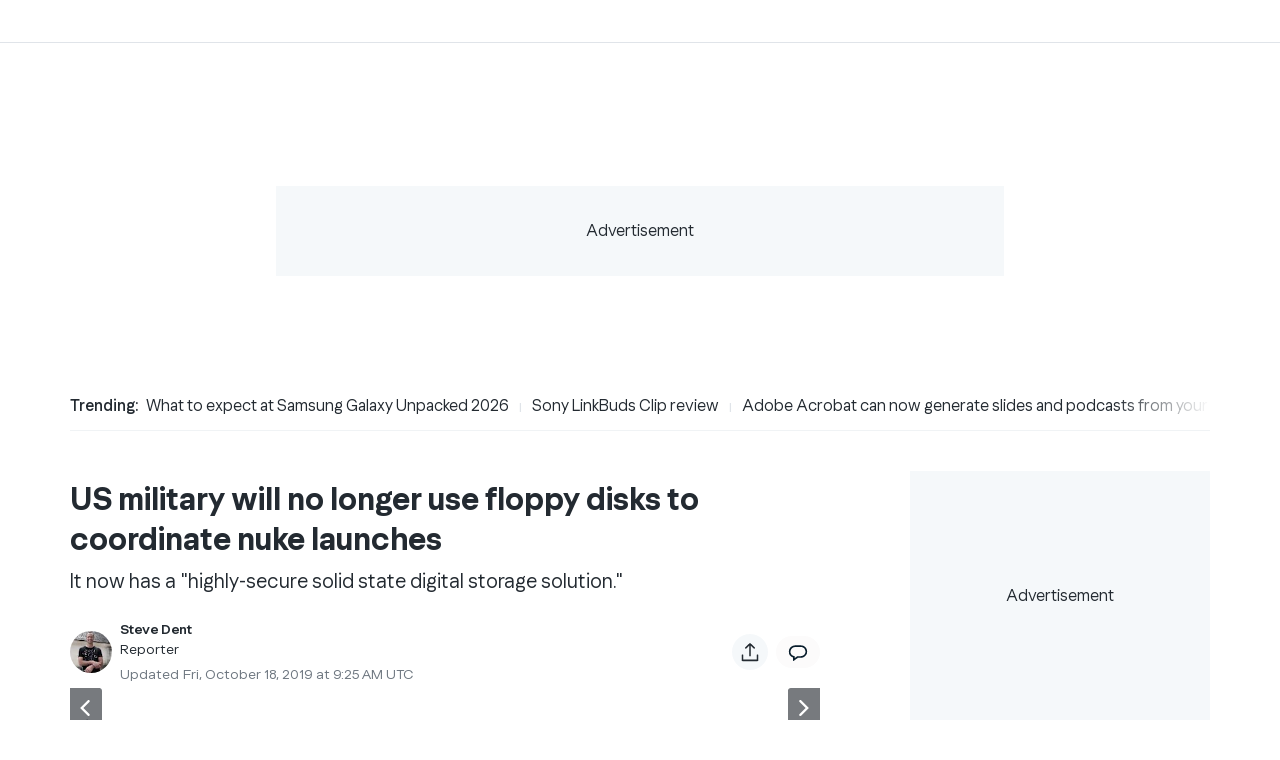

--- FILE ---
content_type: text/html; charset=utf-8
request_url: https://www.engadget.com/2019-10-18-us-military-nuclear-missiles-floppy-disks.html?guce_referrer=aHR0cHM6Ly93d3cuZ29kbGlrZXByb2R1Y3Rpb25zLmNvbS9mb3J1bTEvbWVzc2FnZTQxNzMyNTcvcGcx&guce_referrer_sig=AQAAABCUXFXH7w_6jrl2efIT5bUT5od91dRB64GUyBG84yoWfAgQbGyvC9B7ckJTxKgnvhP1tWDEzeU9mYEJPcd5t8K_JQRJPDx9-VPkHQxcieMAx0FirJsCMz-YijJCsTZvyFxj4UqtRFXyq3N4KBv5zYLqAirxMhTOta3c5mNR5Dp_
body_size: 111791
content:
<!DOCTYPE html><html lang="en-US" data-site="engadget"><head><meta charSet="utf-8"/><link href="//ncp-gw-frontpage.media.yahoo.com" rel="dns-prefetch"/><link rel="preconnect" href="//ncp-gw-frontpage.media.yahoo.com"/><link href="//nexus-gateway-prod.media.yahoo.com" rel="dns-prefetch"/><link rel="preconnect" href="//nexus-gateway-prod.media.yahoo.com"/><link href="//s.yimg.com" rel="dns-prefetch"/><link rel="preconnect" href="//s.yimg.com"/><link href="//consent.cmp.oath.com" rel="dns-prefetch"/><link rel="preconnect" href="//consent.cmp.oath.com"/><link href="//udc.yahoo.com" rel="dns-prefetch"/><link rel="preconnect" href="//udc.yahoo.com"/><meta name="viewport" content="width=device-width, initial-scale=1"/><link rel="preload" as="image" href="https://s.yimg.com/ny/api/res/1.2/ApazOMWUPAHiKo5oRsgiAw--/YXBwaWQ9aGlnaGxhbmRlcjt3PTk2MDtoPTYxMA--/https://o.aolcdn.com/images/dims?resize=2000%2C2000%2Cshrink&amp;image_uri=https%3A%2F%2Fs.yimg.com%2Fos%2Fcreatr-uploaded-images%2F2019-10%2F4c579e30-f1a1-11e9-bfdf-0145ddfbfd06&amp;client=a1acac3e1b3290917d92&amp;signature=1200dd12c81a6b78043e8bd14360ccf7ba35f617"/><link rel="stylesheet" href="/_next/static/css/610da93254c77649.css" data-precedence="next"/><link rel="stylesheet" href="/_next/static/css/8bdf31675e1e5f35.css" data-precedence="next"/><link rel="stylesheet" href="/_next/static/css/8cd7bd014154c275.css" data-precedence="next"/><link rel="stylesheet" href="/_next/static/css/4ddc037e2113ad05.css" data-precedence="next"/><link rel="stylesheet" href="/_next/static/css/3d8bfa325bc13f07.css" data-precedence="next"/><link rel="stylesheet" href="/_next/static/css/90d214aa91b0f63c.css" data-precedence="next"/><link rel="stylesheet" href="/_next/static/css/8e1f3cf0fabc811e.css" data-precedence="next"/><link rel="stylesheet" href="/_next/static/css/57e39ee652868930.css" data-precedence="next"/><link rel="stylesheet" href="/_next/static/css/2890dd3468611c9e.css" data-precedence="next"/><link rel="stylesheet" href="/_next/static/css/45feff4377e42ad8.css" data-precedence="next"/><link rel="preload" as="script" fetchPriority="low" href="/_next/static/chunks/webpack-2ee730edc7c9733d.js"/><script src="/_next/static/chunks/4bd1b696-a6327c80a7f3f555.js" async=""></script><script src="/_next/static/chunks/1255-d683b38d57c1e197.js" async=""></script><script src="/_next/static/chunks/main-app-e70540125145e3c5.js" async=""></script><script src="/_next/static/chunks/3317-ca37a374197816fe.js" async=""></script><script src="/_next/static/chunks/app/global-error-ebae2e8dcd04e267.js" async=""></script><script src="/_next/static/chunks/8240-73076e2f2ad86320.js" async=""></script><script src="/_next/static/chunks/3439-eaa9ace42dce0b66.js" async=""></script><script src="/_next/static/chunks/8610-7ef3340156065ef4.js" async=""></script><script src="/_next/static/chunks/5239-3842275fe599d018.js" async=""></script><script src="/_next/static/chunks/8618-ffd3002c7d1b68ff.js" async=""></script><script src="/_next/static/chunks/8454-6257c9c6ba7ef308.js" async=""></script><script src="/_next/static/chunks/601-b7b99b8237a541dd.js" async=""></script><script src="/_next/static/chunks/7634-05f8e05055637b90.js" async=""></script><script src="/_next/static/chunks/4224-b79bf334c3e9839c.js" async=""></script><script src="/_next/static/chunks/1957-d4bde1d1d5dadb60.js" async=""></script><script src="/_next/static/chunks/6571-958a1a2a02886a9d.js" async=""></script><script src="/_next/static/chunks/3254-1724f136d583f0bf.js" async=""></script><script src="/_next/static/chunks/5819-5d76d0848e615d9a.js" async=""></script><script src="/_next/static/chunks/8389-3d42f5aa9d2ca13f.js" async=""></script><script src="/_next/static/chunks/7836-82b06b7d6ad42a45.js" async=""></script><script src="/_next/static/chunks/188-185916170d0a0baa.js" async=""></script><script src="/_next/static/chunks/3368-bef8a6279fb1f706.js" async=""></script><script src="/_next/static/chunks/2384-e3beb111e8bff716.js" async=""></script><script src="/_next/static/chunks/app/article/%5B...parts%5D/layout-0a7cec42a10a13fa.js" async=""></script><script src="/_next/static/chunks/1965-6a6b732196afb7c8.js" async=""></script><script src="/_next/static/chunks/2469-f4f400fba46e4755.js" async=""></script><script src="/_next/static/chunks/6268-b5f10a7121f126dc.js" async=""></script><script src="/_next/static/chunks/5433-14eeec436eca8c74.js" async=""></script><script src="/_next/static/chunks/523-9eae516cc64e5d15.js" async=""></script><script src="/_next/static/chunks/5818-39a519eb27639ce6.js" async=""></script><script src="/_next/static/chunks/8336-12a4f692a06c473d.js" async=""></script><script src="/_next/static/chunks/6000-e9951f14e3a06b82.js" async=""></script><script src="/_next/static/chunks/1485-21b373b9c4203b52.js" async=""></script><script src="/_next/static/chunks/app/layout-26fdaddd23e7684f.js" async=""></script><script src="/_next/static/chunks/9633-949e436cc8bf85ed.js" async=""></script><script src="/_next/static/chunks/4376-804526252940f28a.js" async=""></script><script src="/_next/static/chunks/997-77d64420933b6ca6.js" async=""></script><script src="/_next/static/chunks/7260-3cdbe8f7bf41c3f2.js" async=""></script><script src="/_next/static/chunks/6291-54ae65b9c8a26575.js" async=""></script><script src="/_next/static/chunks/app/article/%5B...parts%5D/page-f202f521b071cad4.js" async=""></script><script src="/_next/static/chunks/8467-1715101dd8946695.js" async=""></script><script src="/_next/static/chunks/2768-a1cc265a58ef1f2b.js" async=""></script><script src="/_next/static/chunks/app/error-4059bc53d240b315.js" async=""></script><script src="/_next/static/chunks/7243-dce69987ea41e4a4.js" async=""></script><script src="/_next/static/chunks/1829-88e15fabd358d8ec.js" async=""></script><script src="/_next/static/chunks/1085-9cb2b9ee6b03fe27.js" async=""></script><script src="/_next/static/chunks/584-8b7f53d11d30922f.js" async=""></script><script src="/_next/static/chunks/3165-4f328d2248d2a7ae.js" async=""></script><script src="/_next/static/chunks/4400-334b44d864d03a48.js" async=""></script><script src="/_next/static/chunks/65-e6faba3706b0d003.js" async=""></script><script src="/_next/static/chunks/app/not-found-dfb3fe91a05b5632.js" async=""></script><link rel="preload" href="https://s.yimg.com/du/benji/benji-2.js" as="script"/><link rel="preload" href="https://consent.cmp.oath.com/version/7.0.0/cmp.js" as="script"/><link rel="preload" href="https://s.yimg.com/oa/consent.js" as="script"/><link rel="preload" href="https://s.yimg.com/rx/ev/builds/1.12.10/evplayer.js" as="script"/><meta name="next-size-adjust" content=""/><meta name="appVersion" content="v1.330.1"/><meta name="conf:cjs:consent-host" content="guce.engadget.com"/><meta name="oath:guce:consent-host" content="guce.engadget.com"/><link rel="preload" href="https://connect.facebook.net/en_US/fbevents.js" as="script"/><title>US military will no longer use floppy disks to coordinate nuke launches</title><meta name="description" content="As we alarmingly learned in 2014, the US military has been using 8-inch floppy disks in an antiquated &#x27;70s computer to receive nuclear launch orders from the President. Now, the US strategic command has announced that it has replaced the drives with a &quot;highly-secure solid state digital storage solution,&quot; Lt. Col. Jason Rossi told c4isrnet.com."/><meta name="keywords" content="floppy disks, Jason Rossi, US strategic command, ancient system, nuclear forces, Command and Control"/><meta name="robots" content="index, follow, max-video-preview:-1, max-image-preview:large, max-snippet:-1"/><meta name="conf:cjs:consent-host" content="guce.engadget.com"/><meta name="oath:guce:consent-host" content="guce.engadget.com"/><meta name="twitter:dnt" content="on"/><link rel="canonical" href="https://www.engadget.com/2019-10-18-us-military-nuclear-missiles-floppy-disks.html"/><meta property="og:title" content="US military will no longer use floppy disks to coordinate nuke launches"/><meta property="og:description" content="As we alarmingly learned in 2014, the US military has been using 8-inch floppy disks in an antiquated &#x27;70s computer to receive nuclear launch orders from the President. Now, the US strategic command has announced that it has replaced the drives with a &quot;highly-secure solid state digital storage solution,&quot; Lt. Col. Jason Rossi told c4isrnet.com."/><meta property="og:url" content="https://www.engadget.com/2019-10-18-us-military-nuclear-missiles-floppy-disks.html"/><meta property="og:site_name" content="Engadget"/><meta property="og:image" content="https://s.yimg.com/ny/api/res/1.2/M3lEdbTwV.i7lWpg9cxNcw--/YXBwaWQ9aGlnaGxhbmRlcjt3PTEyMDA7aD03NjM-/https://s.yimg.com/os/creatr-uploaded-images/2019-10/4c579e30-f1a1-11e9-bfdf-0145ddfbfd06&amp;client=a1acac3e1b3290917d92&amp;signature=1200dd12c81a6b78043e8bd14360ccf7ba35f617"/><meta property="og:image:height" content="763"/><meta property="og:image:width" content="1200"/><meta property="og:type" content="article"/><meta property="article:published_time" content="2019-10-18T09:25:00.000Z"/><meta property="article:modified_time" content="2019-10-18T16:33:57.000Z"/><meta name="twitter:card" content="summary_large_image"/><meta name="twitter:title" content="US military will no longer use floppy disks to coordinate nuke launches"/><meta name="twitter:description" content="As we alarmingly learned in 2014, the US military has been using 8-inch floppy disks in an antiquated &#x27;70s computer to receive nuclear launch orders from the President. Now, the US strategic command has announced that it has replaced the drives with a &quot;highly-secure solid state digital storage solution,&quot; Lt. Col. Jason Rossi told c4isrnet.com."/><meta name="twitter:image" content="https://s.yimg.com/ny/api/res/1.2/M3lEdbTwV.i7lWpg9cxNcw--/YXBwaWQ9aGlnaGxhbmRlcjt3PTEyMDA7aD03NjM-/https://s.yimg.com/os/creatr-uploaded-images/2019-10/4c579e30-f1a1-11e9-bfdf-0145ddfbfd06&amp;client=a1acac3e1b3290917d92&amp;signature=1200dd12c81a6b78043e8bd14360ccf7ba35f617"/><meta name="twitter:image:height" content="763"/><meta name="twitter:image:width" content="1200"/><link rel="icon" href="/favicon.ico" type="image/x-icon" sizes="32x32"/><script>(self.__next_s=self.__next_s||[]).push([0,{"children":"!function(){var e={1040:function(e){\"use strict\";function t(e){return(t=\"function\"==typeof Symbol&&\"symbol\"==typeof Symbol.iterator?function(e){return typeof e}:function(e){return e&&\"function\"==typeof Symbol&&e.constructor===Symbol&&e!==Symbol.prototype?\"symbol\":typeof e})(e)}e.exports=function(){for(var e,n,a=[],s=window,r=s;r;){try{if(r.frames.__tcfapiLocator){e=r;break}}catch(e){}if(r===s.top)break;r=r.parent}e||(function e(){var t=s.document,n=!!s.frames.__tcfapiLocator;if(!n)if(t.body){var a=t.createElement(\"iframe\");a.style.cssText=\"display:none\",a.name=\"__tcfapiLocator\",t.body.appendChild(a)}else setTimeout(e,5);return!n}(),s.__tcfapi=function(){for(var e=arguments.length,t=new Array(e),s=0;s<e;s++)t[s]=arguments[s];if(!t.length)return a;\"setGdprApplies\"===t[0]?t.length>3&&2===parseInt(t[1],10)&&\"boolean\"==typeof t[3]&&(n=t[3],\"function\"==typeof t[2]&&t[2](\"set\",!0)):\"ping\"===t[0]?\"function\"==typeof t[2]&&t[2]({gdprApplies:n,cmpLoaded:!1,cmpStatus:\"stub\"}):a.push(t)},s.addEventListener(\"message\",(function(e){var n=\"string\"==typeof e.data,a={};if(n)try{a=JSON.parse(e.data)}catch(e){}else a=e.data;var s=\"object\"===t(a)&&null!==a?a.__tcfapiCall:null;s&&window.__tcfapi(s.command,s.version,(function(t,a){var r={__tcfapiReturn:{returnValue:t,success:a,callId:s.callId}};e&&e.source&&e.source.postMessage&&e.source.postMessage(n?JSON.stringify(r):r,\"*\")}),s.parameter)}),!1))}},5385:function(){\"use strict\";window.__gpp_addFrame=function(e){if(!window.frames[e])if(document.body){var t=document.createElement(\"iframe\");t.style.cssText=\"display:none\",t.name=e,document.body.appendChild(t)}else window.setTimeout(window.__gpp_addFrame,10,e)},window.__gpp_stub=function(){var e=arguments;if(__gpp.queue=__gpp.queue||[],__gpp.events=__gpp.events||[],!e.length||1==e.length&&\"queue\"==e[0])return __gpp.queue;if(1==e.length&&\"events\"==e[0])return __gpp.events;var t=e[0],n=e.length>1?e[1]:null,a=e.length>2?e[2]:null;if(\"ping\"===t)n({gppVersion:\"1.1\",cmpStatus:\"stub\",cmpDisplayStatus:\"hidden\",signalStatus:\"not ready\",supportedAPIs:[\"2:tcfeuv2\",\"5:tcfcav1\",\"6:uspv1\",\"7:usnatv1\",\"8:uscav1\",\"9:usvav1\",\"10:uscov1\",\"11:usutv1\",\"12:usctv1\"],cmpId:0,sectionList:[],applicableSections:[],gppString:\"\",parsedSections:{}},!0);else if(\"addEventListener\"===t){\"lastId\"in __gpp||(__gpp.lastId=0),__gpp.lastId++;var s=__gpp.lastId;__gpp.events.push({id:s,callback:n,parameter:a}),n({eventName:\"listenerRegistered\",listenerId:s,data:!0,pingData:{gppVersion:\"1.1\",cmpStatus:\"stub\",cmpDisplayStatus:\"hidden\",signalStatus:\"not ready\",supportedAPIs:[\"2:tcfeuv2\",\"5:tcfcav1\",\"6:uspv1\",\"7:usnatv1\",\"8:uscav1\",\"9:usvav1\",\"10:uscov1\",\"11:usutv1\",\"12:usctv1\"],cmpId:0,sectionList:[],applicableSections:[],gppString:\"\",parsedSections:{}}},!0)}else if(\"removeEventListener\"===t){for(var r=!1,o=0;o<__gpp.events.length;o++)if(__gpp.events[o].id==a){__gpp.events.splice(o,1),r=!0;break}n({eventName:\"listenerRemoved\",listenerId:a,data:r,pingData:{gppVersion:\"1.1\",cmpStatus:\"stub\",cmpDisplayStatus:\"hidden\",signalStatus:\"not ready\",supportedAPIs:[\"2:tcfeuv2\",\"5:tcfcav1\",\"6:uspv1\",\"7:usnatv1\",\"8:uscav1\",\"9:usvav1\",\"10:uscov1\",\"11:usutv1\",\"12:usctv1\"],cmpId:0,sectionList:[],applicableSections:[],gppString:\"\",parsedSections:{}}},!0)}else\"hasSection\"===t?n(!1,!0):\"getSection\"===t||\"getField\"===t?n(null,!0):__gpp.queue.push([].slice.apply(e))},window.__gpp_msghandler=function(e){var t=\"string\"==typeof e.data;try{var n=t?JSON.parse(e.data):e.data}catch(e){n=null}if(\"object\"==typeof n&&null!==n&&\"__gppCall\"in n){var a=n.__gppCall;window.__gpp(a.command,(function(n,s){var r={__gppReturn:{returnValue:n,success:s,callId:a.callId}};e.source.postMessage(t?JSON.stringify(r):r,\"*\")}),\"parameter\"in a?a.parameter:null,\"version\"in a?a.version:\"1.1\")}},\"__gpp\"in window&&\"function\"==typeof window.__gpp||(window.__gpp=window.__gpp_stub,window.addEventListener(\"message\",window.__gpp_msghandler,!1),window.__gpp_addFrame(\"__gppLocator\"))},1007:function(e,t,n){\"use strict\";n.r(t);var a=n(1040);n.n(a)()()},9476:function(){!function(){for(var e,t=\"__uspapiLocator\",n=[],a=window;a;){try{if(a.frames[t]){e=a;break}}catch(e){}if(a===window.top)break;a=a.parent}e||(function e(){var n=window.document;if(!window.frames[t])if(n.body){var a=n.createElement(\"iframe\");a.style.cssText=\"display:none\",a.name=t,n.body.appendChild(a)}else setTimeout(e,5)}(),window.__uspapi=function(){for(var e=arguments.length,t=new Array(e),a=0;a<e;a++)t[a]=arguments[a];if(!t.length)return n;n.push(t)},window.addEventListener(\"message\",(function(e){var t=\"string\"==typeof e.data,n={};try{n=t?JSON.parse(e.data):e.data}catch(e){}var a=n.__uspapiCall;a&&window.__uspapi(a.command,a.version,(function(n,s){var r={__uspapiReturn:{returnValue:n,success:s,callId:a.callId}};t&&(r=JSON.stringify(r)),e&&e.source&&e.source.postMessage(r,\"*\")}),a.parameter)}),!1))}()}},t={};function n(a){var s=t[a];if(void 0!==s)return s.exports;var r=t[a]={exports:{}};return e[a](r,r.exports,n),r.exports}n.n=function(e){var t=e&&e.__esModule?function(){return e.default}:function(){return e};return n.d(t,{a:t}),t},n.d=function(e,t){for(var a in t)n.o(t,a)&&!n.o(e,a)&&Object.defineProperty(e,a,{enumerable:!0,get:t[a]})},n.o=function(e,t){return Object.prototype.hasOwnProperty.call(e,t)},n.r=function(e){\"undefined\"!=typeof Symbol&&Symbol.toStringTag&&Object.defineProperty(e,Symbol.toStringTag,{value:\"Module\"}),Object.defineProperty(e,\"__esModule\",{value:!0})},function(){\"use strict\";n(9476);!window.document.documentMode&&(n(1007),n(5385))}()}();","id":"cmpstub"}])</script><script type="application/ld+json">{"@context":"https://schema.org","@id":"https://www.engadget.com/#WebSite","@type":"WebSite","alternateName":"Engadget","description":"Find the latest technology news and expert tech product reviews. Learn about the latest gadgets and consumer tech products for entertainment, gaming, lifestyle and more.","image":{"@type":"ImageObject","caption":"Engadget","url":"https://s.yimg.com/kw/assets/engadget-amp-proposed.png"},"name":"Engadget","publisher":{"@id":"https://www.yahoo.com/#NewsMediaOrganization","@type":"NewsMediaOrganization","alternateName":"Yahoo","name":"Yahoo!","url":"https://www.yahoo.com/"},"url":"https://www.engadget.com"}</script><script src="/_next/static/chunks/polyfills-42372ed130431b0a.js" noModule=""></script></head><body class="__variable_288502 __variable_1cb636 __variable_78a05c site-font"><div hidden=""><!--$--><!--/$--></div><script id="__esi_vars__" type="application/json">{"_li":"","_yt":"","acookieFields":"BBX=0; GUC=0; A1=0; A3=0; MISMATCH=0; C_WOEID=23424977; S_WOEID=2347594; IS_EU=0; GEN_EXEMPT=0; G_TOS=NONEU;","acookieGucConsentTypes":"NON_EU_CONSENT; OATH_AS_THIRD_PARTY; ANALYSIS_OF_COMMUNICATIONS; PRECISE_GEOLOCATION; CROSS_DEVICE_MAPPING; ACCOUNT_MATCHING; SEARCH_HISTORY; FIRST_PARTY_ADS; CONTENT_PERSONALIZATION; SELL_PERSONAL_INFORMATION; GENERAL_ANALYSIS_CONSENT; THIRD_PARTY_CONTENT_EMBED; INSIGHTS_FROM_COMMUNICATIONS; THIRD_PARTY_ANALYTICS","age":"","bid":"","bot":"1","bucket":"","consent":"","consentStatus":"","crumb":".IpsExOPveM","device":"desktop","fpid":"","gender":"","jurisdiction":"US","lang":"en-US","loggedIn":"","region":"US","rid":"5n16741kn261u","secGpc":"","site":"engadget","woe":"woeid_country=23424977&country=US&confidence_country=90&woeid_state=2347594&state=OH&confidence_state=80&woeid_city=2383660&confidence_city=60&zip_woeid=12776222","xsmr":"global.bcookie;global.aid;global.remote_ip;orm=0;obc=0;oad=0;orc=0;","y-bucket-1":"","y-bucket-max":"","ynet":""}</script><div class="grid min-h-dvh grid-cols-1 grid-rows-[auto_1fr_auto] antialiased"><div class="min-h-[86px]"><section class="engadget-header" id="nav" data-ylk="sec:navrail;" data-test="header"><nav class="w-full border-b bg-white  " data-test="nav"><div class="lg:py-[21px]"><header class="bg-white p-4 text-black lg:hidden" data-test="mobile-nav"><div class="flex items-center justify-between"><button class="space-x-4" data-test="mobile-nav-toggle" data-ylk="sec:navrail;elm:expand;itc:1;"><svg xmlns="http://www.w3.org/2000/svg" viewBox="0 0 24 24" fill="none" stroke="currentColor" stroke-width="2" width="24" height="24" class="cursor-pointer"><path d="M3 12h18M3 6h18M3 18h18"></path></svg></button><a data-ylk="elm:logo;sec:header;subsec:logo;slk:Engadget;itc:0;" href="/" class="absolute left-1/2 -translate-x-1/2 cursor-pointer"><svg xmlns="http://www.w3.org/2000/svg" width="135" height="29" fill="none" aria-hidden="true"><g fill="#232A31" clip-path="url(#engadgetLogo_svg__a)"><path fill-rule="evenodd" d="M135 10.681h-8.034v12.727h-2.677V.5h2.677v7.635H135z" clip-rule="evenodd"></path><path d="M119.989 8.135h-10.596c-1.463 0-2.958 1.318-2.958 2.71v10.071c0 1.392 1.497 2.492 2.958 2.492h10.431v-2.544h-10.712V18.32h10.877c1.464 0 2.515-1.107 2.515-2.499v-4.975c-.003-1.39-1.051-2.71-2.515-2.71m-.165 7.638h-10.712V10.68h10.712zM102.328 8.135H91.732c-1.463 0-2.26 1.318-2.26 2.71v10.071c0 1.392.797 2.492 2.26 2.492h10.239v2.546h-9.82V28.5h10.177c1.464 0 2.32-1.217 2.32-2.608V10.845c0-1.39-.856-2.71-2.32-2.71m-.357 12.727h-9.82v-10.18h9.82zM84.794.5v7.635H74.456c-1.463 0-3.053 1.319-3.053 2.71v10.011c0 1.391 1.59 2.552 3.053 2.552h13.018V.5zm0 20.363H74.082V10.68h10.712zM67.097 8.135h-7.948c-2.927 0-5.6 2.447-5.6 5.228v7.553c0 1.392 1.489 2.492 2.952 2.492h4.675c2.353 0 4.872-.948 5.765-2.492v2.492h2.677V10.845c0-1.39-1.058-2.71-2.521-2.71m-.156 12.73H56.229v-7.5c0-1.392 1.459-2.682 2.922-2.682h7.79zM49.141 8.135H38.545c-1.463 0-2.85 1.318-2.85 2.71v10.01c0 1.392 1.387 2.553 2.85 2.553h10.54v2.546H38.373V28.5h10.768c1.464 0 2.621-1.157 2.621-2.548V10.845c.002-1.39-1.157-2.71-2.62-2.71m-.056 12.727H38.373v-10.18h10.712z"></path><path fill-rule="evenodd" d="M28.538 8.135c2.924 0 5.37 2.447 5.37 5.228v10.045h-2.677V13.365c0-1.392-1.23-2.682-2.693-2.682H20.52V23.41h-2.68V10.845c0-1.392 1.286-2.71 2.75-2.71z" clip-rule="evenodd"></path><path d="M13.23 8.135H2.634C1.264 8.135.136 9.296 0 10.586v10.587c.136 1.266 1.264 2.235 2.634 2.235h10.741v-2.544H2.664V18.32H13.23c1.463 0 2.824-1.107 2.824-2.499v-4.975c0-1.39-1.361-2.71-2.825-2.71m.148 7.638H2.664V10.68h10.711v5.092z"></path></g><defs><clipPath id="engadgetLogo_svg__a"><path fill="#fff" d="M0 .5h135v28H0z"></path></clipPath></defs></svg></a><a data-ylk="elm:signin;itc:0;sec:header;subsec:account;" class="border-greyscale-pebble text-batcave w-auto whitespace-nowrap rounded-full border-2 px-[18px] py-[10px] text-[18px] font-normal leading-[20px] hover:bg-gray-100 !text-[14px] !leading-none" href="https://oidc.engadget.com/login?dest=https%3A%2F%2Fwww.engadget.com&amp;pspid=1197802876&amp;activity=header">Sign in</a></div><form id="search" data-component="Search" class="bg-primary-dark z-[51] mt-4 h-[32px] w-full rounded-[80px] md:h-[43px] lg:mt-0 lg:max-w-[725px]" autoComplete="off" data-test="search-bar" action="https://search.engadget.com/search"><div class="flex size-full items-center pl-4 pr-[24px] lg:pl-6"><div class="flex size-full items-center justify-between"><div class="flex h-full grow items-center gap-4"><button class="" data-component="IconButton" type="submit" aria-label="Search" title="Search" data-ylk="sec:nav;slk:vert-srch;elm:search;elmt:icon;itc:1"><svg xmlns="http://www.w3.org/2000/svg" fill="none" viewBox="0 0 24 24" stroke-width="3" stroke="currentColor" width="24" height="24" class="size-4"><path stroke-linecap="square" stroke-linejoin="round" d="M21 21l-4.35-4.35m1.75-5.4a7.5 7.5 0 11-15 0 7.5 7.5 0 0115 0z"></path></svg></button><input type="text" id="search-terms" class="bg-primary-dark text-primary grow text-[14px] font-[400] leading-[20px] outline-none" placeholder="What are you searching for?" aria-autocomplete="both" aria-roledescription="combobox" aria-expanded="true" aria-label="Search" role="combobox" aria-controls="" name="p"/><input type="hidden" name="fr" value="engadget"/></div></div></div><div class="z-[51]"><div id="search-results"></div></div></form></header></div></nav></section></div><div><main class="bg-white pt-0"><div class="pt-0 text-batcave md:bg-white md:pb-[30px]"><div data-pw="top-center-ad" class="top-[92px] md:top-16"><section aria-label="Top Center Ad" class="bg-white mx-auto flex items-center overflow-x-hidden min-h-[48px] pb-6 pt-5 md:min-h-[294px] justify-center"><div class="flex items-center justify-center"><div class="items-center justify-center" id="_R_1aaluknpfilbH1_"><div class="hidden" id="_R_1aaluknpfilb_"></div><div class="flex size-full items-center justify-center bg-marshmallow text-center leading-3" style="height:50px;width:320px">Advertisement</div><style type="text/css">#_R_1aaluknpfilbH1_ { display: none; }
@media screen and (max-width: 767.95px) {
        #_R_1aaluknpfilbH1_ { display: flex; }
        iframe { max-width: 100vw; }
      }</style></div><div class="items-center justify-center" id="_R_2aaluknpfilbH1_"><div class="hidden" id="_R_2aaluknpfilb_"></div><div class="flex size-full items-center justify-center bg-marshmallow text-center leading-3" style="height:90px;width:728px">Advertisement</div><style type="text/css">#_R_2aaluknpfilbH1_ { display: none; }
@media screen and (min-width: 768px) and (max-width: 1023.95px) {
        #_R_2aaluknpfilbH1_ { display: flex; }
        iframe { max-width: 100vw; }
      }</style></div><div class="items-center justify-center" id="_R_3aaluknpfilbH1_"><div class="hidden" id="_R_3aaluknpfilb_"></div><div class="flex size-full items-center justify-center bg-marshmallow text-center leading-3" style="height:90px;width:728px">Advertisement</div><style type="text/css">#_R_3aaluknpfilbH1_ { display: none; }
@media screen and (min-width: 1024px) {
        #_R_3aaluknpfilbH1_ { display: flex; }
        iframe { max-width: 100vw; }
      }</style></div></div></section></div><div class="sticky md:relative"><div class="relative mx-auto box-border w-full max-w-[1312px] bg-white pb-4 dark:bg-inkwell md:pb-10 lg:rounded-2xl"><div class="topic-subnavigation-non-sticky sticky z-[11] overflow-hidden whitespace-nowrap bg-white px-4 pt-3.5 dark:bg-inkwell md:mx-auto md:h-[50px] md:max-w-[1220px] md:px-10 md:pt-3.5"><div class="no-scrollbar flex items-center overflow-x-auto overflow-y-hidden pb-2 md:pb-3"><h2 class="topic-subnavigation-h2 mr-2 flex cursor-default text-sm dark:text-grey-hair md:text-[1rem]/[1.5rem]">Trending<!-- -->:</h2><ul class="chromatic-ignore flex"><li class="flex-none text-sm last:pr-10 md:text-[1rem]/[1.5rem] md:last:pr-20 after:px-[10px] after:text-[10px] after:font-semibold after:leading-none after:text-dirty-seagull after:content-[&#x27;|&#x27;]"><a data-ylk="cid:Trending;cpos:1;ct:story;elm:hdln;g:7b516dbb-4749-48f0-b5c0-b244aed8b2b9;itc:0;sec:content-canvas;" href="https://www.engadget.com/mobile/smartphones/what-to-expect-at-samsung-galaxy-unpacked-2026-130000003.html" class="topic-subnavigation-link-hover text-batcave dark:text-shark dark:md:hover:text-thanos">What to expect at Samsung Galaxy Unpacked 2026</a></li><li class="flex-none text-sm last:pr-10 md:text-[1rem]/[1.5rem] md:last:pr-20 after:px-[10px] after:text-[10px] after:font-semibold after:leading-none after:text-dirty-seagull after:content-[&#x27;|&#x27;]"><a data-ylk="cid:Trending;cpos:2;ct:story;elm:hdln;g:c5596ec4-aa53-4520-b30f-570b742072f6;itc:0;sec:content-canvas;" href="https://www.engadget.com/audio/headphones/sony-linkbuds-clip-review-open-fit-benefits-arent-enough-to-stand-out-160000140.html" class="topic-subnavigation-link-hover text-batcave dark:text-shark dark:md:hover:text-thanos">Sony LinkBuds Clip review</a></li><li class="flex-none text-sm last:pr-10 md:text-[1rem]/[1.5rem] md:last:pr-20 after:px-[10px] after:text-[10px] after:font-semibold after:leading-none after:text-dirty-seagull after:content-[&#x27;|&#x27;]"><a data-ylk="cid:Trending;cpos:3;ct:story;elm:hdln;g:f02e8eec-c36c-4346-9238-766b10329751;itc:0;sec:content-canvas;" href="https://www.engadget.com/ai/adobe-acrobat-can-now-generate-presentations-and-audio-podcasts-from-your-documents-140000146.html" class="topic-subnavigation-link-hover text-batcave dark:text-shark dark:md:hover:text-thanos">Adobe Acrobat can now generate slides and podcasts from your docs</a></li><li class="flex-none text-sm last:pr-10 md:text-[1rem]/[1.5rem] md:last:pr-20 after:px-[10px] after:text-[10px] after:font-semibold after:leading-none after:text-dirty-seagull after:content-[&#x27;|&#x27;]"><a data-ylk="cid:Trending;cpos:4;ct:story;elm:hdln;g:41a362d6-d1bd-41a8-9337-2b4c1d5991e2;itc:0;sec:content-canvas;" href="https://www.engadget.com/home/home-theater/sony-is-handing-control-of-its-bravia-tv-business-to-chinas-tcl-120957252.html" class="topic-subnavigation-link-hover text-batcave dark:text-shark dark:md:hover:text-thanos">Sony is outsourcing its TV brand to TCL</a></li><li class="flex-none text-sm last:pr-10 md:text-[1rem]/[1.5rem] md:last:pr-20 after:px-[10px] after:text-[10px] after:font-semibold after:leading-none after:text-dirty-seagull after:content-[&#x27;|&#x27;]"><a data-ylk="cid:Trending;cpos:5;ct:story;elm:hdln;g:d281aa64-5e04-427a-9e18-b315e83b7df3;itc:0;sec:content-canvas;" href="https://www.engadget.com/gaming/bungies-marathon-arrives-on-march-5-193808588.html" class="topic-subnavigation-link-hover text-batcave dark:text-shark dark:md:hover:text-thanos">Bungie&#x27;s Marathon arrives on March 5</a></li><li class="flex-none text-sm last:pr-10 md:text-[1rem]/[1.5rem] md:last:pr-20 after:px-[10px] after:text-[10px] after:font-semibold after:leading-none after:text-dirty-seagull after:content-[&#x27;|&#x27;]"><a data-ylk="cid:Trending;cpos:6;ct:story;elm:hdln;g:531aea65-d6fb-4bdd-83f9-a0f1edab49a2;itc:0;sec:content-canvas;" href="https://www.engadget.com/mobile/how-to-claim-verizons-20-credit-for-wednesdays-service-outage-171909695.html" class="topic-subnavigation-link-hover text-batcave dark:text-shark dark:md:hover:text-thanos">How to claim Verizon&#x27;s $20 outage credit</a></li><li class="flex-none text-sm last:pr-10 md:text-[1rem]/[1.5rem] md:last:pr-20"><a data-ylk="cid:Trending;cpos:7;ct:story;elm:hdln;g:65355c48-453a-4ddd-b57f-36c3bc54f4a7;itc:0;sec:content-canvas;" href="https://www.engadget.com/entertainment/music/spotifys-getting-a-buck-more-expensive-in-february-132300118.html" class="topic-subnavigation-link-hover text-batcave dark:text-shark dark:md:hover:text-thanos">Spotify to increase prices</a></li></ul><div class="pointer-events-none absolute inset-y-0 right-3 w-12 bg-gradient-to-l from-white to-transparent dark:from-inkwell md:right-10 md:w-24"></div></div></div><div class="md:mx-auto md:max-w-[1220px] md:px-10"><div role="separator" class="border-b border-grey-hair dark:border-ramones"></div></div><div class="pt-4 md:pt-10"><div><article id="article-2a7e41a3-599f-3602-975f-9507435d0b3d"><script type="application/ld+json">{"@context":"http://schema.org","@type":"NewsArticle","mainEntityOfPage":"https://www.engadget.com/2019-10-18-us-military-nuclear-missiles-floppy-disks.html","headline":"US military will no longer use floppy disks to coordinate nuke launches","datePublished":"2019-10-18T09:25:00.000Z","dateModified":"2019-10-18T16:33:57.000Z","keywords":["floppy disks","Jason Rossi","US strategic command","ancient system","nuclear forces","Command and Control"],"description":"As we alarmingly learned in 2014, the US military has been using 8-inch floppy disks in an antiquated '70s computer to receive nuclear launch orders from the...","publisher":{"@type":"Organization","name":"Engadget","logo":{"@type":"ImageObject","url":"https://s.yimg.com/kw/assets/engadget-amp-280x60.png","width":280,"height":60},"url":"https://www.engadget.com"},"author":{"@type":"Person","name":"Steve Dent","url":"https://www.engadget.com/about/editors/steve-dent/","jobTitle":"Reporter"},"creator":{"@type":"Person","name":"Steve Dent","url":"https://www.engadget.com/about/editors/steve-dent/","jobTitle":"Reporter"},"provider":{"@type":"Organization","name":"Engadget","url":"https://www.engadget.com/","logo":{"@type":"ImageObject","width":313,"height":100,"url":"https://s.yimg.com/os/creatr-uploaded-images/2020-11/b1da0f90-244a-11eb-bfaf-e0fb13dde404"}},"image":{"@type":"ImageObject","url":"https://s.yimg.com/ny/api/res/1.2/ApazOMWUPAHiKo5oRsgiAw--/YXBwaWQ9aGlnaGxhbmRlcjt3PTk2MDtoPTYxMA--/https://o.aolcdn.com/images/dims?resize=2000%2C2000%2Cshrink&image_uri=https%3A%2F%2Fs.yimg.com%2Fos%2Fcreatr-uploaded-images%2F2019-10%2F4c579e30-f1a1-11e9-bfdf-0145ddfbfd06&client=a1acac3e1b3290917d92&signature=1200dd12c81a6b78043e8bd14360ccf7ba35f617","height":610,"width":960},"thumbnailUrl":"https://s.yimg.com/ny/api/res/1.2/ApazOMWUPAHiKo5oRsgiAw--/YXBwaWQ9aGlnaGxhbmRlcjt3PTk2MDtoPTYxMA--/https://o.aolcdn.com/images/dims?resize=2000%2C2000%2Cshrink&image_uri=https%3A%2F%2Fs.yimg.com%2Fos%2Fcreatr-uploaded-images%2F2019-10%2F4c579e30-f1a1-11e9-bfdf-0145ddfbfd06&client=a1acac3e1b3290917d92&signature=1200dd12c81a6b78043e8bd14360ccf7ba35f617"}</script><div><div class="mx-auto flex flex-row justify-between md:px-10 md:max-w-[1220px]"><div class="min-w-0 flex-1 self-start" data-i13n-boundary="true"><div><div><header class="mb-4 px-4 md:mb-6 md:max-w-[750px] md:px-0"><h1 class="layout-h1 my-2 font-bold leading-tight">US military will no longer use floppy disks to coordinate nuke launches</h1><h2 class="rightrail-h2-subheadline my-2 text-[18px] font-light leading-5 md:text-2xl md:leading-7">It now has a &quot;highly-secure solid state digital storage solution.&quot;</h2><div class="flex-col items-start lg:flex lg:flex-row lg:items-center lg:justify-between mt-6"><div class="relative md:mr-[10px]"><div class="flex items-center"><div class="mr-2 flex"><div class="inline-block size-[42px] shrink-0 cursor-pointer"><a data-ylk="elm:author;elmt:sh-mu;itc:0;sec:content-canvas;slk:Steve Dent;g:2a7e41a3-599f-3602-975f-9507435d0b3d;" href="https://www.engadget.com/about/editors/steve-dent/" aria-hidden="true" class="relative inline-block size-full shrink-0"><img alt="" role="img" loading="lazy" decoding="async" data-nimg="fill" class="size-full rounded-full object-cover object-center shadow-[0_0_0_2px_#ffffff]" style="position:absolute;height:100%;width:100%;left:0;top:0;right:0;bottom:0;color:transparent" src="https://s.yimg.com/ny/api/res/1.2/jTvwq.9dDCrzQ8wsoTeXCQ--/YXBwaWQ9aGlnaGxhbmRlcjt3PTgwO2g9ODA-/https://s.yimg.com/os/creatr-uploaded-images/2024-02/500d6260-d592-11ee-befa-a7ddcfcafe0d"/></a></div></div><div class="inline-block"><div class="w-max text-[0.875rem]/[1.25rem] font-semibold flex items-center"><div class="flex flex-col"><div class="flex w-max items-center"><a data-ylk="elm:author;elmt:sh-mu;g:d9485e30-dc5c-11e7-bfdb-e586cc78b176;itc:0;sec:content-canvas;" href="https://www.engadget.com/about/editors/steve-dent/" class="text-inherit">Steve Dent</a></div><span class="font-normal sm:before:inline-block">Reporter</span></div></div><div class="text-[0.75rem] text-dolphin dark:text-shark md:text-[0.875rem]/[1.25rem] lg:pt-[5px]"><div class="inline-block"><span class="mr-1 hidden lg:inline">Updated</span><time dateTime="2019-10-18T09:25:00.000Z">Fri, October 18, 2019 at 9:25 AM UTC</time></div></div></div></div></div><div class="ml-0 mt-4 flex items-center lg:ml-3 lg:mt-0"><div class="relative inline-flex items-center"><button aria-controls="_R_2l8b6tialuknpfilb_" aria-expanded="false" aria-haspopup="menu" aria-label="Share" class="rounded-full p-2 bg-marshmallow hover:bg-gray-100" data-ylk="elm:btn;elmt:sh-mu;itc:1;sec:consolidated-share-popup;slk:share-menu-open;"><svg viewBox="0 0 24 24" aria-hidden="true" class="fill-batcave md:size-5" height="16" type="share" width="16"><path d="M21 14.989a1 1 0 0 1 1 1v5.999a1 1 0 0 1-1 1.001H3.001A1 1 0 0 1 2 21.988v-5.999a1 1 0 0 1 2 0v5h16v-5a1 1 0 0 1 1-1M12.001 1l5.714 5.347a.959.959 0 1 1-1.357 1.357l-3.357-3.357v12.642H11V4.347L7.643 7.704a.96.96 0 0 1-1.358-1.357z"></path></svg></button></div><button class="ml-2 inline-flex h-8 items-center justify-center rounded-full bg-gray-50 px-3 py-2 hover:bg-gray-100" data-ylk="elm:cmmt_open;elmt:cmnt;g:2a7e41a3-599f-3602-975f-9507435d0b3d;itc:1;pos:0;sec:view-cmnts-cta;slk:comments;t4:ctrl;"><svg viewBox="0 -1 24 24" aria-hidden="true" class="fill-gray-900 md:size-5" height="16" width="16"><path d="M15.49 3H8.757c-3.96 0-7.428 2.959-7.734 6.906A7.51 7.51 0 0 0 6 17.57v3.741a.5.5 0 0 0 .797.402L11.836 18h3.403c3.81 0 7.21-2.73 7.697-6.508C23.526 6.918 19.965 3 15.49 3m0 2c1.584 0 3.094.684 4.142 1.876a5.45 5.45 0 0 1 1.32 4.36C20.602 13.952 18.146 16 15.239 16h-4.06l-.53.39L8 18.342v-2.185l-1.331-.472a5.52 5.52 0 0 1-3.651-5.624C3.237 7.223 5.757 5 8.757 5z"></path></svg><span></span></button></div></div></header><div class="mx-4 md:mx-0"><div class="grid grid-cols-[[fullbleed-start_body-start]_minmax(auto,750px)_[body-end_fullbleed-end]]"><div class="col-[body-start/body-end] mb-5 w-full px-0"><div class="relative"><div class="absolute left-0 top-1/2 z-10 -translate-y-1/2"><button class="bg-inkwell/60 px-2 py-3 hover:bg-inkwell/75 rounded-r-[3px] hidden md:block" title="Previous slide" tabindex="0" data-ylk="ct:slideshow;elm:arrow;itc:1;outcm:ct;sec:sshow;slk:previous;"><svg width="16" height="16" viewBox="0 0 32 32" aria-hidden="true" class="dark:fill-white"><path fill="#fff" d="M22.72.665a2.27 2.27 0 0 0-3.21 0L4.175 16 19.51 31.335c.442.443 1.023.665 1.604.665s1.162-.222 1.605-.665a2.27 2.27 0 0 0 0-3.21L10.596 16 22.72 3.876a2.27 2.27 0 0 0 0-3.21z"></path></svg></button></div><div class="no-scrollbar flex snap-x snap-mandatory overflow-y-hidden overflow-x-scroll rounded-md" id="_R_1ab6tialuknpfilb_"><figure class="size-full shrink-0 rounded-md" data-inview="true"><div class="snap-start snap-always" data-slide-index="0"><div class="relative overflow-hidden rounded-md" style="aspect-ratio:1.67"><div class="absolute inset-0 blur-3xl" style="background-image:url(&quot;https://s.yimg.com/ny/api/res/1.2/ApazOMWUPAHiKo5oRsgiAw--/YXBwaWQ9aGlnaGxhbmRlcjt3PTk2MDtoPTYxMA--/https://o.aolcdn.com/images/dims?resize=2000%2C2000%2Cshrink&amp;image_uri=https%3A%2F%2Fs.yimg.com%2Fos%2Fcreatr-uploaded-images%2F2019-10%2F4c579e30-f1a1-11e9-bfdf-0145ddfbfd06&amp;client=a1acac3e1b3290917d92&amp;signature=1200dd12c81a6b78043e8bd14360ccf7ba35f617&quot;)"></div><img alt="" decoding="async" data-nimg="fill" class="object-cover object-contain object-center" style="position:absolute;height:100%;width:100%;left:0;top:0;right:0;bottom:0;color:transparent" src="https://s.yimg.com/ny/api/res/1.2/ApazOMWUPAHiKo5oRsgiAw--/YXBwaWQ9aGlnaGxhbmRlcjt3PTk2MDtoPTYxMA--/https://o.aolcdn.com/images/dims?resize=2000%2C2000%2Cshrink&amp;image_uri=https%3A%2F%2Fs.yimg.com%2Fos%2Fcreatr-uploaded-images%2F2019-10%2F4c579e30-f1a1-11e9-bfdf-0145ddfbfd06&amp;client=a1acac3e1b3290917d92&amp;signature=1200dd12c81a6b78043e8bd14360ccf7ba35f617"/></div><figcaption class="relative text-[0.875rem]/[1.25rem] sr-only line-clamp-2 pr-2.5"><div>Robert Gauthier via Getty Images</div></figcaption></div></figure><figure class="size-full shrink-0 rounded-md" data-inview="false"><div class="snap-start snap-always hidden" data-slide-index="1"><div class="relative overflow-hidden rounded-md" style="aspect-ratio:1.67"><div class="absolute inset-0 blur-3xl" style="background-image:url(&quot;https://s.yimg.com/ny/api/res/1.2/df.VPkt4AQ1xI2arqDUd.g--/YXBwaWQ9aGlnaGxhbmRlcjt3PTk2MDtoPTYxMA--/https://o.aolcdn.com/images/dims?resize=2000%2C2000%2Cshrink&amp;image_uri=https://s.yimg.com/os/creatr-uploaded-images/2019-10/4c579e30-f1a1-11e9-bfdf-0145ddfbfd06&amp;client=a1acac3e1b3290917d92&amp;signature=1200dd12c81a6b78043e8bd14360ccf7ba35f617&quot;)"></div><img alt="" loading="lazy" decoding="async" data-nimg="fill" class="object-cover object-contain object-center" style="position:absolute;height:100%;width:100%;left:0;top:0;right:0;bottom:0;color:transparent" src="https://s.yimg.com/ny/api/res/1.2/df.VPkt4AQ1xI2arqDUd.g--/YXBwaWQ9aGlnaGxhbmRlcjt3PTk2MDtoPTYxMA--/https://o.aolcdn.com/images/dims?resize=2000%2C2000%2Cshrink&amp;image_uri=https://s.yimg.com/os/creatr-uploaded-images/2019-10/4c579e30-f1a1-11e9-bfdf-0145ddfbfd06&amp;client=a1acac3e1b3290917d92&amp;signature=1200dd12c81a6b78043e8bd14360ccf7ba35f617"/></div><figcaption class="relative text-[0.875rem]/[1.25rem] sr-only line-clamp-2 pr-2.5"><div>Robert Gauthier via Getty Images</div></figcaption></div></figure></div><div class="absolute right-0 top-1/2 z-10 -translate-y-1/2"><button class="bg-inkwell/60 px-2 py-3 hover:bg-inkwell/75 rounded-l-[3px]" title="Next slide" tabindex="0" data-ylk="ct:slideshow;elm:arrow;itc:1;outcm:ct;sec:sshow;slk:next;"><svg width="16" height="16" viewBox="0 0 32 32" aria-hidden="true" class="dark:fill-white"><path fill="#fff" d="M7.06.665a2.27 2.27 0 0 1 3.21 0L25.606 16 10.27 31.335c-.442.443-1.023.665-1.604.665s-1.162-.222-1.605-.665a2.27 2.27 0 0 1 0-3.21L19.185 16 7.06 3.876a2.27 2.27 0 0 1 0-3.21z"></path></svg></button></div></div><div aria-hidden="true"><div class="my-2 items-center"><div class="whitespace-nowrap text-sm"><span class="text-2xl font-normal text-gray-6 dark:text-dirty-seagull"><span class="text-gray-950">1</span> /<!-- --> <span class="engadget-slate-gray">2</span></span></div><h2 class="mt-2 text-2xl font-bold text-inkwell dark:text-dirty-seagull"></h2></div><div class="relative text-[0.875rem]/[1.25rem] engadget-slate-gray text-xl leading-6 line-clamp-2 pr-2.5"><div>Robert Gauthier via Getty Images</div></div></div></div></div></div><div class="grid grid-cols-article-mobile md:max-w-[750px] md:grid-cols-article" data-article-body="true"><p class="col-body mb-4 leading-7 text-[18px] md:leading-8 break-words min-w-0 charcoal-color">As we alarmingly <a href="https://www.cbsnews.com/news/whos-minding-the-nuclear-weapons/" rel="nofollow noopener" target="_blank" data-ylk="slk:learned;elm:context_link;itc:0;sec:content-canvas" class="link " data-yga="{&quot;yLinkText&quot;:&quot;learned&quot;,&quot;yLinkElement&quot;:&quot;context_link&quot;,&quot;yModuleName&quot;:&quot;content-canvas&quot;}">learned</a> in 2014, the US military has been using 8-inch floppy disks in an antiquated &#39;70s computer to receive nuclear launch orders from the President. Now, the US strategic command has announced that it has replaced the drives with a &quot;highly-secure solid state digital storage solution,&quot; Lt. Col. Jason Rossi told <em><a href="https://www.c4isrnet.com/air/2019/10/17/the-us-nuclear-forces-dr-strangelove-era-messaging-system-finally-got-rid-of-its-floppy-disks/" rel="nofollow noopener" target="_blank" data-ylk="slk:c4isrnet.com;elm:context_link;itc:0;sec:content-canvas" class="link " data-yga="{&quot;yLinkText&quot;:&quot;c4isrnet.com&quot;,&quot;yLinkElement&quot;:&quot;context_link&quot;,&quot;yModuleName&quot;:&quot;content-canvas&quot;}">c4isrnet.com</a></em>.</p><p class="col-body mb-4 leading-7 text-[18px] md:leading-8 break-words min-w-0 charcoal-color">The storage is used in an ancient system called the Strategic Automated Command and Control System, or SACCS. It&#39;s used by US nuclear forces to send emergency action messages from command centers to field forces, and is unhackable precisely because it was created long before the internet existed. &quot;You can&#39;t hack something that doesn&#39;t have an IP address. It&#39;s a very unique system -- it is old and it is very good,&quot; Rossi said.</p><p class="col-body mb-4 leading-7 text-[18px] md:leading-8 break-words min-w-0 charcoal-color">The Defense Department planned to replace the old IBM Series/1 SACCS computer and &quot;update its data storage solutions, port expansion processors, portable terminals, and desktop terminals by the end of fiscal year 2017,&quot; it said in 2016. The Air Force hasn&#39;t revealed whether that project is complete, but did say that it has enhanced the speed and connectivity of SACCS.</p><p class="col-body mb-4 leading-7 text-[18px] md:leading-8 break-words min-w-0 charcoal-color">Despite the age of the system, the Air Force is confident in its security and has a pretty good handle on maintaining it. By contrast, installing an all-new system isn&#39;t as easy as it sounds. &quot;You have to be able to certify that an adversary can&#39;t take control of that weapon, that the weapon will be able to do what it&#39;s supposed to do when you call on it,&quot; said Air Force Scientific Advisory Board chair Dr. Werner JA Dahm <a href="https://www.engadget.com/2016-12-30-us-nuclear-stockpile-upgrade-modernize-connected-nukes.html" data-ylk="slk:back in 2016;elm:context_link;itc:0;sec:content-canvas" class="link " data-yga="{&quot;yLinkText&quot;:&quot;back in 2016&quot;,&quot;yLinkElement&quot;:&quot;context_link&quot;,&quot;yModuleName&quot;:&quot;content-canvas&quot;}">back in 2016</a>.</p></div></div></div></div><aside class="hidden flex-none md:block ml-8" style="max-height:600px;min-height:600px;width:300px"><div class="flex size-full flex-col flex-nowrap"><div class="flex-auto" style="margin-top:0"><div class="sticky flex flex-none top-[75px] top-[95px]" id="_R_sj6tialuknpfilbH1_"><div class="hidden" id="_R_sj6tialuknpfilb_"></div><div class="flex size-full items-center justify-center bg-marshmallow text-center leading-3" style="height:250px;width:300px">Advertisement</div><style type="text/css">#_R_sj6tialuknpfilbH1_ { display: none; }
@media screen and (min-width: 768px) {
        #_R_sj6tialuknpfilbH1_ { display: flex; }
        iframe { max-width: 100vw; }
      }</style></div></div></div></aside></div><div class="mx-auto mt-2 flex flex-row justify-between md:px-10 md:max-w-[1220px]"></div></div><div class="mx-auto md:px-10 md:max-w-[1220px]"><div class="grid grid-cols-article-mobile md:max-w-[750px] md:grid-cols-article"><div class="no-scrollbar col-body mx-4 mb-8 mt-2.5 overflow-x-scroll whitespace-nowrap md:mx-0 md:max-w-[750px] md:overflow-x-visible"><div class="pointer-events-none absolute right-3.5 h-6 w-16 bg-gradient-to-r from-transparent to-white md:hidden"></div><div class="mx-auto max-w-screen-sm"><ul class="inline-flex text-xs md:text-sm"><li class="mr-6"><a data-ylk="elm:corp;itc:0;sec:footer;" href="https://legal.yahoo.com/us/en/yahoo/privacy/adinfo/index.html" class="text-dolphin hover:underline">About our ads</a></li></ul></div></div></div></div></article><div class="mx-auto mb-6 mt-5 min-h-[250px] max-w-full items-center justify-center md:min-h-[90px]" id="_R_qtialuknpfilbH1_"><div class="hidden" id="_R_qtialuknpfilb_"></div><div class="flex size-full items-center justify-center bg-marshmallow text-center leading-3" style="height:50px;width:320px">Advertisement</div><style type="text/css">#_R_qtialuknpfilbH1_ { display: none; }
@media screen and (max-width: 767.95px) {
        #_R_qtialuknpfilbH1_ { display: flex; }
        iframe { max-width: 100vw; }
      }</style></div><div class="mx-auto mb-6 mt-5 min-h-[250px] max-w-full items-center justify-center md:min-h-[90px]" id="_R_1atialuknpfilbH1_"><div class="hidden" id="_R_1atialuknpfilb_"></div><div class="flex size-full items-center justify-center bg-marshmallow text-center leading-3" style="height:90px;width:728px">Advertisement</div><style type="text/css">#_R_1atialuknpfilbH1_ { display: none; }
@media screen and (min-width: 768px) {
        #_R_1atialuknpfilbH1_ { display: flex; }
        iframe { max-width: 100vw; }
      }</style></div></div><div></div></div></div></div></div><!--$--><!--/$--></main></div><div id="footer-newsletter" class="mx-4 mt-8 md:mx-6 lg:mx-auto lg:max-w-[1014px] lg:px-[16px]" data-test="newsletter"><div class="mb-[30px] rounded-[8px] bg-[#f6f6f6] px-[38px] py-[30px] md:mb-6 md:px-[53px] lg:mb-[41px] lg:max-w-[1014px] lg:px-[75px] lg:pb-[25px] lg:pt-[40px]"><div class="flex flex-col justify-between gap-0 md:flex-row md:gap-[60px]"><div class="flex flex-col"><div class="font-guardian pb-[25px] text-center text-[18px] font-bold leading-[20px] md:pb-[24px] md:text-left lg:pb-[18px]">Subscribe to our newsletter:</div><div class="flex flex-col items-center gap-[19px] md:gap-[16px]"><label class="flex cursor-pointer items-start gap-[10px]"><input type="checkbox" class="peer hidden size-5 cursor-pointer" checked=""/><span class="flex size-5 items-center justify-center rounded-[4px] border-2 border-solid border-[#9a58b5] transition peer-checked:bg-[#9a58b5]"><svg xmlns="http://www.w3.org/2000/svg" width="16" height="16" viewBox="0 0 16 16" fill="currentColor" class="block size-4 text-white"><path d="M2.201 9.23033C1.933 8.96633 1.933 8.53567 2.201 8.269C2.46833 8.00433 2.90233 8.00433 3.17033 8.269L5.95033 11.0257L12.829 4.199C13.0977 3.93367 13.531 3.93367 13.7983 4.199C14.067 4.465 14.067 4.895 13.7983 5.16033L6.435 12.4683C6.16567 12.7363 5.75433 12.729 5.465 12.4683L2.201 9.23033Z" fill="white"></path></svg></span><span class="font-guardian text-[14px] leading-[20px]"><b class="font-guardianbold font-bold">The Morning After</b> <!-- -->- A twice-weekly dose of the news you need</span></label></div><div class="hidden text-[12px] md:mt-[10px] md:block lg:mt-5">By subscribing, you are agreeing to Engadget&#x27;s<!-- --> <a data-ylk="elm:corp;itc:0;sec:footerlinks;" target="_blank" rel="noopener noreferrer" class="underline" href="https://legal.yahoo.com/us/en/yahoo/terms/otos/index.html">Terms</a> <!-- -->and<a data-ylk="elm:corp;itc:0;sec:footerlinks;" target="_blank" rel="noopener noreferrer" class="ml-1 underline" href="https://legal.yahoo.com/us/en/yahoo/privacy/index.html">Privacy Policy</a>.</div></div><div class="mt-[16px] md:mt-0"><div class="flex flex-col"><input placeholder="address@email.com" aria-label="Email" aria-required="true" class="!border-shark hover:border-battleship h-[43px] w-full rounded-[8px] border border-solid py-[13px] pl-4 pr-9 focus:border-[#995bb3] focus-visible:outline-none active:border-[#995bb3] active:outline-none md:w-[250px] lg:w-[323px]" name="email" value=""/><button class="focus:outline-batcave focus-visible:outline-batcave mt-4 w-full cursor-pointer rounded-full border-2 border-white bg-[#9a58b5] px-[18px] py-[10px] leading-normal text-white hover:bg-[#7b3b91] focus:border-2 focus:border-white focus:outline-2 active:bg-[#4b2558]" data-ylk="sec:nwslttr;elm:subscribe;itc:1;outcm:sbmt;">Subscribe</button><p class="font-guardian mt-3 h-[9px] w-full text-center text-[12px] leading-[20px] text-[#d30d2e] md:w-[250px] lg:w-[323px]"></p></div><div class="mx-auto mt-[15px] max-w-[280px] text-center text-[12px] md:mt-[14px] md:hidden">By subscribing, you are agreeing to Engadget&#x27;s<!-- --> <a data-ylk="elm:corp;itc:0;sec:footerlinks;" target="_blank" rel="noopener noreferrer" class="underline" href="https://legal.yahoo.com/us/en/yahoo/terms/otos/index.html">Terms</a> <!-- -->and<a data-ylk="elm:corp;itc:0;sec:footerlinks;" target="_blank" rel="noopener noreferrer" class="ml-1 underline" href="https://legal.yahoo.com/us/en/yahoo/privacy/index.html">Privacy Policy</a>.</div></div></div></div></div><hr class="text-gandalf m-0"/><footer class="mx-auto w-full max-w-[1392px] p-6" data-test="footer"><section id="footer" data-ylk="sec:engadget-global-footer;itc:0;"><div class="w-full px-4"><div class="mb-8 text-center md:text-left"><a data-ylk="elm:logo;sec:header;subsec:logo;slk:Engadget;itc:0;" href="/"><svg xmlns="http://www.w3.org/2000/svg" width="135" height="29" fill="none" aria-hidden="true"><g fill="#232A31" clip-path="url(#engadgetLogo_svg__a)"><path fill-rule="evenodd" d="M135 10.681h-8.034v12.727h-2.677V.5h2.677v7.635H135z" clip-rule="evenodd"></path><path d="M119.989 8.135h-10.596c-1.463 0-2.958 1.318-2.958 2.71v10.071c0 1.392 1.497 2.492 2.958 2.492h10.431v-2.544h-10.712V18.32h10.877c1.464 0 2.515-1.107 2.515-2.499v-4.975c-.003-1.39-1.051-2.71-2.515-2.71m-.165 7.638h-10.712V10.68h10.712zM102.328 8.135H91.732c-1.463 0-2.26 1.318-2.26 2.71v10.071c0 1.392.797 2.492 2.26 2.492h10.239v2.546h-9.82V28.5h10.177c1.464 0 2.32-1.217 2.32-2.608V10.845c0-1.39-.856-2.71-2.32-2.71m-.357 12.727h-9.82v-10.18h9.82zM84.794.5v7.635H74.456c-1.463 0-3.053 1.319-3.053 2.71v10.011c0 1.391 1.59 2.552 3.053 2.552h13.018V.5zm0 20.363H74.082V10.68h10.712zM67.097 8.135h-7.948c-2.927 0-5.6 2.447-5.6 5.228v7.553c0 1.392 1.489 2.492 2.952 2.492h4.675c2.353 0 4.872-.948 5.765-2.492v2.492h2.677V10.845c0-1.39-1.058-2.71-2.521-2.71m-.156 12.73H56.229v-7.5c0-1.392 1.459-2.682 2.922-2.682h7.79zM49.141 8.135H38.545c-1.463 0-2.85 1.318-2.85 2.71v10.01c0 1.392 1.387 2.553 2.85 2.553h10.54v2.546H38.373V28.5h10.768c1.464 0 2.621-1.157 2.621-2.548V10.845c.002-1.39-1.157-2.71-2.62-2.71m-.056 12.727H38.373v-10.18h10.712z"></path><path fill-rule="evenodd" d="M28.538 8.135c2.924 0 5.37 2.447 5.37 5.228v10.045h-2.677V13.365c0-1.392-1.23-2.682-2.693-2.682H20.52V23.41h-2.68V10.845c0-1.392 1.286-2.71 2.75-2.71z" clip-rule="evenodd"></path><path d="M13.23 8.135H2.634C1.264 8.135.136 9.296 0 10.586v10.587c.136 1.266 1.264 2.235 2.634 2.235h10.741v-2.544H2.664V18.32H13.23c1.463 0 2.824-1.107 2.824-2.499v-4.975c0-1.39-1.361-2.71-2.825-2.71m.148 7.638H2.664V10.68h10.711v5.092z"></path></g><defs><clipPath id="engadgetLogo_svg__a"><path fill="#fff" d="M0 .5h135v28H0z"></path></clipPath></defs></svg></a></div><div class="flex w-full flex-col justify-between gap-x-6 md:flex-row"><div class="grid grid-cols-2 gap-6 sm:grid-cols-2 md:gap-y-[45px] lg:grid-cols-4 [&amp;&gt;*:nth-child(n+3)]:hidden [&amp;&gt;*:nth-child(n+3)]:md:block"><div data-test="footer-column"><h4 class="font-guardian mb-[30px] text-[10px] uppercase text-[#9a58b5]">About</h4><ul class="flex w-[150px] flex-col items-start gap-[15px]"><div><a data-ylk="elm:navcat;" href="/about/" class="font-guardian text-primary text-[14px] font-normal">Engadget masthead</a></div><div><a data-ylk="elm:navcat;" href="/about-our-advertising/" class="font-guardian text-primary text-[14px] font-normal">About our ads</a></div><div><a data-ylk="elm:navcat;" href="/about/advertise/" class="font-guardian text-primary text-[14px] font-normal">Advertise</a></div><div><a data-ylk="elm:navcat;" href="https://info.wrightsmedia.com/engadget-licensing" class="font-guardian text-primary text-[14px] font-normal">Licensing</a></div><div><a data-ylk="elm:navcat;" href="/about-faq-194611880.html" class="font-guardian text-primary text-[14px] font-normal">FAQ</a></div><div><a data-ylk="elm:navcat;" href="/rss.xml" class="font-guardian text-primary text-[14px] font-normal">RSS feed</a></div></ul></div><div data-test="footer-column"><h4 class="font-guardian mb-[30px] text-[10px] uppercase text-[#9a58b5]">Sections</h4><ul class="flex w-[150px] flex-col items-start gap-[15px]"><div><a data-ylk="elm:navcat;" href="/reviews/" class="font-guardian text-primary text-[14px] font-normal">Reviews</a></div><div><a data-ylk="elm:navcat;" href="/gear/" class="font-guardian text-primary text-[14px] font-normal">Gear</a></div><div><a data-ylk="elm:navcat;" href="/gaming/" class="font-guardian text-primary text-[14px] font-normal">Gaming</a></div><div><a data-ylk="elm:navcat;" href="/entertainment/" class="font-guardian text-primary text-[14px] font-normal">Entertainment</a></div><div><a data-ylk="elm:navcat;" href="/tomorrow/" class="font-guardian text-primary text-[14px] font-normal">Tomorrow</a></div><div><a data-ylk="elm:navcat;" href="/best-tech/" class="font-guardian text-primary text-[14px] font-normal">Buying guides</a></div><div><a data-ylk="elm:navcat;" href="/videos/" class="font-guardian text-primary text-[14px] font-normal">Video</a></div><div><a data-ylk="elm:navcat;" href="/podcasts/" class="font-guardian text-primary text-[14px] font-normal">Podcasts</a></div><div><a data-ylk="elm:navcat;" href="/deals/" class="font-guardian text-primary text-[14px] font-normal">Deals</a></div></ul></div><div data-test="footer-column"><h4 class="font-guardian mb-[30px] text-[10px] uppercase text-[#9a58b5]">Contribute</h4><ul class="flex w-[150px] flex-col items-start gap-[15px]"><div><a data-ylk="elm:navcat;" href="/2017-05-01-engadget-commenting-policy.html" class="font-guardian text-primary text-[14px] font-normal">Comment guidelines</a></div><div><a data-ylk="elm:navcat;" href="/support/" class="font-guardian text-primary text-[14px] font-normal">Support</a></div></ul></div><div data-test="footer-column"><h4 class="font-guardian mb-[30px] text-[10px] uppercase text-[#9a58b5]">BUYING GUIDES</h4><ul class="flex w-[150px] flex-col items-start gap-[15px]"><div><a data-ylk="elm:navcat;" href="/computing/laptops/best-laptops-120008636.html" class="font-guardian text-primary text-[14px] font-normal">Best laptop</a></div><div><a data-ylk="elm:navcat;" href="/mobile/tablets/best-ipads-how-to-pick-the-best-apple-tablet-for-you-150054066.html" class="font-guardian text-primary text-[14px] font-normal">The best iPad</a></div><div><a data-ylk="elm:navcat;" href="/audio/speakers/best-portable-bluetooth-speakers-133004551.html" class="font-guardian text-primary text-[14px] font-normal">Best Bluetooth speaker</a></div><div><a data-ylk="elm:navcat;" href="/mobile/tablets/best-e-ink-tablet-130037939.html" class="font-guardian text-primary text-[14px] font-normal">Best E Ink tablets</a></div><div><a data-ylk="elm:navcat;" href="/audio/headphones/best-wireless-earbuds-120058222.html" class="font-guardian text-primary text-[14px] font-normal">Best wireless earbuds</a></div><div><a data-ylk="elm:navcat;" href="/computing/accessories/best-power-bank-143048526.html" class="font-guardian text-primary text-[14px] font-normal">Best power banks</a></div><div><a data-ylk="elm:navcat;" href="/gaming/best-handheld-gaming-system-140018863.html" class="font-guardian text-primary text-[14px] font-normal">Best gaming handhelds </a></div></ul></div></div><div class="mt-6 flex flex-col gap-y-10 md:hidden"><div class=""><h4 class="font-guardian mb-[30px] text-[10px] uppercase text-[#9a58b5]">Contribute</h4><div class="grid grid-cols-2 gap-x-6 gap-y-4 sm:grid-cols-2 md:hidden md:grid-cols-4"><div><a data-ylk="elm:navcat;" href="/2017-05-01-engadget-commenting-policy.html" class="font-guardian text-primary text-[14px] font-normal">Comment guidelines</a></div><div><a data-ylk="elm:navcat;" href="/support/" class="font-guardian text-primary text-[14px] font-normal">Support</a></div></div></div><div class=""><h4 class="font-guardian mb-[30px] text-[10px] uppercase text-[#9a58b5]">BUYING GUIDES</h4><div class="grid grid-cols-2 gap-x-6 gap-y-4 sm:grid-cols-2 md:hidden md:grid-cols-4"><div><a data-ylk="elm:navcat;" href="/computing/laptops/best-laptops-120008636.html" class="font-guardian text-primary text-[14px] font-normal">Best laptop</a></div><div><a data-ylk="elm:navcat;" href="/mobile/tablets/best-ipads-how-to-pick-the-best-apple-tablet-for-you-150054066.html" class="font-guardian text-primary text-[14px] font-normal">The best iPad</a></div><div><a data-ylk="elm:navcat;" href="/audio/speakers/best-portable-bluetooth-speakers-133004551.html" class="font-guardian text-primary text-[14px] font-normal">Best Bluetooth speaker</a></div><div><a data-ylk="elm:navcat;" href="/mobile/tablets/best-e-ink-tablet-130037939.html" class="font-guardian text-primary text-[14px] font-normal">Best E Ink tablets</a></div><div><a data-ylk="elm:navcat;" href="/audio/headphones/best-wireless-earbuds-120058222.html" class="font-guardian text-primary text-[14px] font-normal">Best wireless earbuds</a></div><div><a data-ylk="elm:navcat;" href="/computing/accessories/best-power-bank-143048526.html" class="font-guardian text-primary text-[14px] font-normal">Best power banks</a></div><div><a data-ylk="elm:navcat;" href="/gaming/best-handheld-gaming-system-140018863.html" class="font-guardian text-primary text-[14px] font-normal">Best gaming handhelds </a></div></div></div></div><div><div><div class="mt-8 md:mt-0"><h4 class="font-guardian mb-5 text-[10px] uppercase text-[#9a58b5]">Follow Us</h4><div class="flex items-center justify-start gap-[22px] md:justify-start"><a data-ylk="elm:follow;sec:footerlinks;slk:Facebook;" href="https://www.facebook.com/Engadget/" target="_blank" rel="noopener noreferrer" class="text-primary text-2xl hover:text-[#9a58b5]"><svg xmlns="http://www.w3.org/2000/svg" width="11" height="20" fill="none" aria-hidden="true"><path fill="#5B636A" fill-rule="evenodd" d="M6.675 20v-9.123h3.032l.454-3.555H6.675v-2.27c0-1.03.283-1.731 1.745-1.731l1.864-.001V.14C9.961.097 8.854 0 7.568 0 4.88 0 3.04 1.657 3.04 4.7v2.622H0v3.555h3.04V20z" clip-rule="evenodd"></path></svg></a><a data-ylk="elm:follow;sec:footerlinks;slk:Twitter;" href="https://twitter.com/engadget/" target="_blank" rel="noopener noreferrer" class="text-primary text-2xl hover:text-[#9a58b5]"><svg xmlns="http://www.w3.org/2000/svg" width="19" height="18" fill="none" aria-hidden="true"><g clip-path="url(#x_svg__a)"><path fill="#5B636A" d="M4.053 18H1.14l6.397-7.638L.063 0h5.865l4.592 6.297L15.776 0h2.914l-6.777 8.17L19.07 18h-6.01l-4.15-5.752zm1.02-16.207H3.458l10.45 14.48h1.735z"></path></g><defs><clipPath id="x_svg__a"><path fill="#fff" d="M19 18H0V0h19z"></path></clipPath></defs></svg></a><a data-ylk="elm:follow;sec:footerlinks;slk:Instagram;" href="https://www.instagram.com/engadget/" target="_blank" rel="noopener noreferrer" class="text-primary text-2xl hover:text-[#9a58b5]"><svg xmlns="http://www.w3.org/2000/svg" width="21" height="20" fill="none" aria-hidden="true"><path fill="#5B636A" fill-rule="evenodd" d="M4.284 0a4 4 0 0 0-4 4v12a4 4 0 0 0 4 4h12a4 4 0 0 0 4-4V4a4 4 0 0 0-4-4zm3.113 3.042C8.143 3.008 8.38 3 10.282 3s2.139.008 2.885.042c.745.034 1.254.152 1.699.325.46.18.85.418 1.24.808.388.389.627.779.806 1.239.173.445.292.954.326 1.699s.042.984.042 2.885-.008 2.139-.042 2.885c-.034.745-.153 1.254-.326 1.699a3.4 3.4 0 0 1-.807 1.24 3.4 3.4 0 0 1-1.24.806c-.444.173-.953.291-1.698.325-.746.035-.985.043-2.885.043s-2.139-.008-2.885-.043c-.745-.034-1.254-.152-1.699-.325a3.4 3.4 0 0 1-1.24-.807c-.388-.389-.628-.78-.806-1.24-.173-.444-.292-.953-.326-1.698-.034-.746-.042-.985-.042-2.885s.008-2.139.042-2.885c.034-.745.153-1.254.326-1.7.178-.46.418-.85.807-1.239a3.4 3.4 0 0 1 1.24-.807c.444-.173.953-.29 1.698-.325m5.714 1.26c-.738-.034-.96-.041-2.828-.041-1.869 0-2.09.007-2.828.04-.682.032-1.053.146-1.3.241-.326.127-.559.28-.804.524a2.2 2.2 0 0 0-.523.805c-.096.246-.21.617-.241 1.299-.034.738-.041.96-.041 2.828s.007 2.09.04 2.827c.032.683.146 1.053.242 1.3.127.326.278.56.523.804.245.245.478.397.805.524.246.096.617.21 1.3.24.737.034.958.042 2.827.042s2.09-.008 2.828-.041c.682-.031 1.052-.145 1.299-.241.326-.127.56-.279.804-.524.245-.245.397-.478.524-.804.096-.247.21-.617.241-1.3.034-.737.04-.959.04-2.827 0-1.869-.006-2.09-.04-2.828-.031-.682-.145-1.053-.241-1.3a2.2 2.2 0 0 0-.524-.804 2.2 2.2 0 0 0-.804-.524c-.247-.095-.617-.21-1.3-.24M7.952 9.998a2.333 2.333 0 1 0 4.665 0 2.333 2.333 0 0 0-4.665 0m-1.262 0a3.593 3.593 0 1 1 7.187 0 3.593 3.593 0 0 1-7.187 0m8.168-3.735a.84.84 0 1 1-1.68 0 .84.84 0 0 1 1.68 0" clip-rule="evenodd"></path></svg></a></div></div><div class="mt-6 md:mt-[80px]"><hr class="text-greyscale-pebble mb-6 md:hidden"/><p class="text-[14px] leading-[20px] text-[#757c84]">© 2026 Yahoo. All rights reserved.</p><div class="mt-6 flex w-full flex-wrap gap-x-3 md:w-[300px]"><a data-ylk="elm:corp;sec:footerlinks;" class="text-[13px] font-[400] leading-[18px] text-[#757c84]" href="https://legal.yahoo.com/us/en/yahoo/privacy/guce/faq/index.html">About Us</a><a data-ylk="elm:corp;sec:footerlinks;" class="text-[13px] font-[400] leading-[18px] text-[#757c84]" href="https://info.wrightsmedia.com/engadget-licensing">Reprints and Permissions</a><a data-ylk="elm:corp;sec:footerlinks;" class="text-[13px] font-[400] leading-[18px] text-[#757c84]" href=""></a><a data-ylk="elm:corp;sec:footerlinks;" class="text-[13px] font-[400] leading-[18px] text-[#757c84]" href="https://legal.aol.com/trademarks/">Trademarks</a><a data-ylk="elm:corp;sec:footerlinks;" class="text-[13px] font-[400] leading-[18px] text-[#757c84]" href="https://www.engadget.com/about/advertise/">Advertise</a><a data-ylk="elm:corp;sec:footerlinks;" class="text-[13px] font-[400] leading-[18px] text-[#757c84]" href="https://legal.yahoo.com/us/en/yahoo/privacy/adinfo/index.html">About Our Ads</a></div></div></div><div class="flex flex-wrap gap-x-1"><a data-ylk="elm:corp;itc:0;sec:footerlinks;" class="text-[13px] font-[400] leading-[18px] text-[#757c84] privacy-link-terms-link" href="https://guce.engadget.com/terms?locale=en-US">Terms</a><p class="m-0 text-[13px] font-[400] leading-[18px] text-[#757c84]"> and </p><a data-ylk="elm:corp;itc:0;sec:footerlinks;" class="text-[13px] font-[400] leading-[18px] text-[#757c84] privacy-link-privacy-link" href="https://guce.engadget.com/privacy-policy?locale=en-US">Privacy Policy</a></div><a data-ylk="elm:corp;itc:0;sec:footerlinks;" class="mr-[10px] inline-flex gap-[2px] text-[13px] font-[400] leading-[18px] text-[#757c84] privacy-link-dashboard" href="https://guce.engadget.com/privacy-dashboard?locale=en-US">Privacy Dashboard</a></div></div></div></section></footer></div><script src="/_next/static/chunks/webpack-2ee730edc7c9733d.js" id="_R_" async=""></script><script>(self.__next_f=self.__next_f||[]).push([0])</script><script>self.__next_f.push([1,"1:\"$Sreact.fragment\"\n3:I[9766,[],\"\"]\n4:I[98924,[],\"\"]\n7:I[24431,[],\"OutletBoundary\"]\n9:I[15278,[],\"AsyncMetadataOutlet\"]\nb:I[24431,[],\"ViewportBoundary\"]\nd:I[24431,[],\"MetadataBoundary\"]\ne:\"$Sreact.suspense\"\n10:I[92189,[\"3317\",\"static/chunks/3317-ca37a374197816fe.js\",\"4219\",\"static/chunks/app/global-error-ebae2e8dcd04e267.js\"],\"default\"]\n"])</script><script>self.__next_f.push([1,"11:I[69105,[\"8240\",\"static/chunks/8240-73076e2f2ad86320.js\",\"3439\",\"static/chunks/3439-eaa9ace42dce0b66.js\",\"8610\",\"static/chunks/8610-7ef3340156065ef4.js\",\"5239\",\"static/chunks/5239-3842275fe599d018.js\",\"8618\",\"static/chunks/8618-ffd3002c7d1b68ff.js\",\"8454\",\"static/chunks/8454-6257c9c6ba7ef308.js\",\"601\",\"static/chunks/601-b7b99b8237a541dd.js\",\"7634\",\"static/chunks/7634-05f8e05055637b90.js\",\"4224\",\"static/chunks/4224-b79bf334c3e9839c.js\",\"1957\",\"static/chunks/1957-d4bde1d1d5dadb60.js\",\"6571\",\"static/chunks/6571-958a1a2a02886a9d.js\",\"3254\",\"static/chunks/3254-1724f136d583f0bf.js\",\"5819\",\"static/chunks/5819-5d76d0848e615d9a.js\",\"8389\",\"static/chunks/8389-3d42f5aa9d2ca13f.js\",\"7836\",\"static/chunks/7836-82b06b7d6ad42a45.js\",\"188\",\"static/chunks/188-185916170d0a0baa.js\",\"3368\",\"static/chunks/3368-bef8a6279fb1f706.js\",\"2384\",\"static/chunks/2384-e3beb111e8bff716.js\",\"8555\",\"static/chunks/app/article/%5B...parts%5D/layout-0a7cec42a10a13fa.js\"],\"AdsProvider\"]\n"])</script><script>self.__next_f.push([1,"12:I[32360,[\"8240\",\"static/chunks/8240-73076e2f2ad86320.js\",\"3439\",\"static/chunks/3439-eaa9ace42dce0b66.js\",\"8610\",\"static/chunks/8610-7ef3340156065ef4.js\",\"5239\",\"static/chunks/5239-3842275fe599d018.js\",\"8618\",\"static/chunks/8618-ffd3002c7d1b68ff.js\",\"8454\",\"static/chunks/8454-6257c9c6ba7ef308.js\",\"601\",\"static/chunks/601-b7b99b8237a541dd.js\",\"7634\",\"static/chunks/7634-05f8e05055637b90.js\",\"4224\",\"static/chunks/4224-b79bf334c3e9839c.js\",\"1957\",\"static/chunks/1957-d4bde1d1d5dadb60.js\",\"6571\",\"static/chunks/6571-958a1a2a02886a9d.js\",\"3254\",\"static/chunks/3254-1724f136d583f0bf.js\",\"5819\",\"static/chunks/5819-5d76d0848e615d9a.js\",\"8389\",\"static/chunks/8389-3d42f5aa9d2ca13f.js\",\"7836\",\"static/chunks/7836-82b06b7d6ad42a45.js\",\"188\",\"static/chunks/188-185916170d0a0baa.js\",\"3368\",\"static/chunks/3368-bef8a6279fb1f706.js\",\"2384\",\"static/chunks/2384-e3beb111e8bff716.js\",\"8555\",\"static/chunks/app/article/%5B...parts%5D/layout-0a7cec42a10a13fa.js\"],\"UHProvider\"]\n"])</script><script>self.__next_f.push([1,"13:I[82624,[\"8240\",\"static/chunks/8240-73076e2f2ad86320.js\",\"3439\",\"static/chunks/3439-eaa9ace42dce0b66.js\",\"8610\",\"static/chunks/8610-7ef3340156065ef4.js\",\"5239\",\"static/chunks/5239-3842275fe599d018.js\",\"8618\",\"static/chunks/8618-ffd3002c7d1b68ff.js\",\"8454\",\"static/chunks/8454-6257c9c6ba7ef308.js\",\"601\",\"static/chunks/601-b7b99b8237a541dd.js\",\"7634\",\"static/chunks/7634-05f8e05055637b90.js\",\"4224\",\"static/chunks/4224-b79bf334c3e9839c.js\",\"1957\",\"static/chunks/1957-d4bde1d1d5dadb60.js\",\"6571\",\"static/chunks/6571-958a1a2a02886a9d.js\",\"3254\",\"static/chunks/3254-1724f136d583f0bf.js\",\"5819\",\"static/chunks/5819-5d76d0848e615d9a.js\",\"8389\",\"static/chunks/8389-3d42f5aa9d2ca13f.js\",\"7836\",\"static/chunks/7836-82b06b7d6ad42a45.js\",\"188\",\"static/chunks/188-185916170d0a0baa.js\",\"3368\",\"static/chunks/3368-bef8a6279fb1f706.js\",\"2384\",\"static/chunks/2384-e3beb111e8bff716.js\",\"8555\",\"static/chunks/app/article/%5B...parts%5D/layout-0a7cec42a10a13fa.js\"],\"FollowProvider\"]\n"])</script><script>self.__next_f.push([1,"16:I[79323,[\"8240\",\"static/chunks/8240-73076e2f2ad86320.js\",\"3439\",\"static/chunks/3439-eaa9ace42dce0b66.js\",\"8610\",\"static/chunks/8610-7ef3340156065ef4.js\",\"5239\",\"static/chunks/5239-3842275fe599d018.js\",\"8618\",\"static/chunks/8618-ffd3002c7d1b68ff.js\",\"8454\",\"static/chunks/8454-6257c9c6ba7ef308.js\",\"601\",\"static/chunks/601-b7b99b8237a541dd.js\",\"7634\",\"static/chunks/7634-05f8e05055637b90.js\",\"4224\",\"static/chunks/4224-b79bf334c3e9839c.js\",\"1957\",\"static/chunks/1957-d4bde1d1d5dadb60.js\",\"6571\",\"static/chunks/6571-958a1a2a02886a9d.js\",\"3254\",\"static/chunks/3254-1724f136d583f0bf.js\",\"5819\",\"static/chunks/5819-5d76d0848e615d9a.js\",\"8389\",\"static/chunks/8389-3d42f5aa9d2ca13f.js\",\"7836\",\"static/chunks/7836-82b06b7d6ad42a45.js\",\"188\",\"static/chunks/188-185916170d0a0baa.js\",\"3368\",\"static/chunks/3368-bef8a6279fb1f706.js\",\"2384\",\"static/chunks/2384-e3beb111e8bff716.js\",\"8555\",\"static/chunks/app/article/%5B...parts%5D/layout-0a7cec42a10a13fa.js\"],\"NavBar\"]\n"])</script><script>self.__next_f.push([1,":HL[\"/_next/static/media/4c5a69d047c2b2dc-s.p.woff2\",\"font\",{\"crossOrigin\":\"\",\"type\":\"font/woff2\"}]\n:HL[\"/_next/static/media/6563b172ef52338e-s.p.woff2\",\"font\",{\"crossOrigin\":\"\",\"type\":\"font/woff2\"}]\n:HL[\"/_next/static/media/7553561d3efb1daf-s.p.woff2\",\"font\",{\"crossOrigin\":\"\",\"type\":\"font/woff2\"}]\n:HL[\"/_next/static/media/bc9b697e70a492ac-s.p.woff2\",\"font\",{\"crossOrigin\":\"\",\"type\":\"font/woff2\"}]\n:HL[\"/_next/static/media/ca34ace2d968e707-s.p.woff2\",\"font\",{\"crossOrigin\":\"\",\"type\":\"font/woff2\"}]\n:HL[\"/_next/static/media/f0b1e3f007006b62-s.p.woff2\",\"font\",{\"crossOrigin\":\"\",\"type\":\"font/woff2\"}]\n:HL[\"/_next/static/media/f35b5e6220b536eb-s.p.woff2\",\"font\",{\"crossOrigin\":\"\",\"type\":\"font/woff2\"}]\n:HL[\"/_next/static/css/610da93254c77649.css\",\"style\"]\n:HL[\"/_next/static/css/8bdf31675e1e5f35.css\",\"style\"]\n:HL[\"/_next/static/css/8cd7bd014154c275.css\",\"style\"]\n:HL[\"/_next/static/css/4ddc037e2113ad05.css\",\"style\"]\n:HL[\"/_next/static/css/3d8bfa325bc13f07.css\",\"style\"]\n:HL[\"/_next/static/css/90d214aa91b0f63c.css\",\"style\"]\n:HL[\"/_next/static/css/8e1f3cf0fabc811e.css\",\"style\"]\n:HL[\"/_next/static/css/57e39ee652868930.css\",\"style\"]\n:HL[\"/_next/static/css/2890dd3468611c9e.css\",\"style\"]\n:HL[\"/_next/static/css/45feff4377e42ad8.css\",\"style\"]\n"])</script><script>self.__next_f.push([1,"0:{\"P\":null,\"b\":\"Dru7YJEQb8QRykSCjG78G\",\"p\":\"\",\"c\":[\"\",\"2019-10-18-us-military-nuclear-missiles-floppy-disks.html?guce_referrer=aHR0cHM6Ly93d3cuZ29kbGlrZXByb2R1Y3Rpb25zLmNvbS9mb3J1bTEvbWVzc2FnZTQxNzMyNTcvcGcx\u0026guce_referrer_sig=AQAAABCUXFXH7w_6jrl2efIT5bUT5od91dRB64GUyBG84yoWfAgQbGyvC9B7ckJTxKgnvhP1tWDEzeU9mYEJPcd5t8K_JQRJPDx9-VPkHQxcieMAx0FirJsCMz-YijJCsTZvyFxj4UqtRFXyq3N4KBv5zYLqAirxMhTOta3c5mNR5Dp_\"],\"i\":false,\"f\":[[[\"\",{\"children\":[\"article\",{\"children\":[[\"parts\",\"2019-10-18-us-military-nuclear-missiles-floppy-disks.html\",\"c\"],{\"children\":[\"__PAGE__?{\\\"guce_referrer\\\":\\\"aHR0cHM6Ly93d3cuZ29kbGlrZXByb2R1Y3Rpb25zLmNvbS9mb3J1bTEvbWVzc2FnZTQxNzMyNTcvcGcx\\\",\\\"guce_referrer_sig\\\":\\\"AQAAABCUXFXH7w_6jrl2efIT5bUT5od91dRB64GUyBG84yoWfAgQbGyvC9B7ckJTxKgnvhP1tWDEzeU9mYEJPcd5t8K_JQRJPDx9-VPkHQxcieMAx0FirJsCMz-YijJCsTZvyFxj4UqtRFXyq3N4KBv5zYLqAirxMhTOta3c5mNR5Dp_\\\"}\",{}]}]}]},\"$undefined\",\"$undefined\",true],[\"\",[\"$\",\"$1\",\"c\",{\"children\":[[[\"$\",\"link\",\"0\",{\"rel\":\"stylesheet\",\"href\":\"/_next/static/css/610da93254c77649.css\",\"precedence\":\"next\",\"crossOrigin\":\"$undefined\",\"nonce\":\"$undefined\"}],[\"$\",\"link\",\"1\",{\"rel\":\"stylesheet\",\"href\":\"/_next/static/css/8bdf31675e1e5f35.css\",\"precedence\":\"next\",\"crossOrigin\":\"$undefined\",\"nonce\":\"$undefined\"}],[\"$\",\"link\",\"2\",{\"rel\":\"stylesheet\",\"href\":\"/_next/static/css/8cd7bd014154c275.css\",\"precedence\":\"next\",\"crossOrigin\":\"$undefined\",\"nonce\":\"$undefined\"}]],\"$L2\"]}],{\"children\":[\"article\",[\"$\",\"$1\",\"c\",{\"children\":[null,[\"$\",\"$L3\",null,{\"parallelRouterKey\":\"children\",\"error\":\"$undefined\",\"errorStyles\":\"$undefined\",\"errorScripts\":\"$undefined\",\"template\":[\"$\",\"$L4\",null,{}],\"templateStyles\":\"$undefined\",\"templateScripts\":\"$undefined\",\"notFound\":\"$undefined\",\"forbidden\":\"$undefined\",\"unauthorized\":\"$undefined\"}]]}],{\"children\":[[\"parts\",\"2019-10-18-us-military-nuclear-missiles-floppy-disks.html\",\"c\"],[\"$\",\"$1\",\"c\",{\"children\":[[[\"$\",\"link\",\"0\",{\"rel\":\"stylesheet\",\"href\":\"/_next/static/css/4ddc037e2113ad05.css\",\"precedence\":\"next\",\"crossOrigin\":\"$undefined\",\"nonce\":\"$undefined\"}],[\"$\",\"link\",\"1\",{\"rel\":\"stylesheet\",\"href\":\"/_next/static/css/3d8bfa325bc13f07.css\",\"precedence\":\"next\",\"crossOrigin\":\"$undefined\",\"nonce\":\"$undefined\"}],[\"$\",\"link\",\"2\",{\"rel\":\"stylesheet\",\"href\":\"/_next/static/css/90d214aa91b0f63c.css\",\"precedence\":\"next\",\"crossOrigin\":\"$undefined\",\"nonce\":\"$undefined\"}],[\"$\",\"link\",\"3\",{\"rel\":\"stylesheet\",\"href\":\"/_next/static/css/8e1f3cf0fabc811e.css\",\"precedence\":\"next\",\"crossOrigin\":\"$undefined\",\"nonce\":\"$undefined\"}]],\"$L5\"]}],{\"children\":[\"__PAGE__\",[\"$\",\"$1\",\"c\",{\"children\":[\"$L6\",[[\"$\",\"link\",\"0\",{\"rel\":\"stylesheet\",\"href\":\"/_next/static/css/57e39ee652868930.css\",\"precedence\":\"next\",\"crossOrigin\":\"$undefined\",\"nonce\":\"$undefined\"}],[\"$\",\"link\",\"1\",{\"rel\":\"stylesheet\",\"href\":\"/_next/static/css/2890dd3468611c9e.css\",\"precedence\":\"next\",\"crossOrigin\":\"$undefined\",\"nonce\":\"$undefined\"}],[\"$\",\"link\",\"2\",{\"rel\":\"stylesheet\",\"href\":\"/_next/static/css/45feff4377e42ad8.css\",\"precedence\":\"next\",\"crossOrigin\":\"$undefined\",\"nonce\":\"$undefined\"}]],[\"$\",\"$L7\",null,{\"children\":[\"$L8\",[\"$\",\"$L9\",null,{\"promise\":\"$@a\"}]]}]]}],{},null,false]},null,false]},null,false]},null,false],[\"$\",\"$1\",\"h\",{\"children\":[null,[[\"$\",\"$Lb\",null,{\"children\":\"$Lc\"}],[\"$\",\"meta\",null,{\"name\":\"next-size-adjust\",\"content\":\"\"}]],[\"$\",\"$Ld\",null,{\"children\":[\"$\",\"div\",null,{\"hidden\":true,\"children\":[\"$\",\"$e\",null,{\"fallback\":null,\"children\":\"$Lf\"}]}]}]]}],false]],\"m\":\"$undefined\",\"G\":[\"$10\",[]],\"s\":false,\"S\":false}\n"])</script><script>self.__next_f.push([1,"5:[\"$\",\"$L11\",null,{\"children\":[\"$\",\"$L12\",null,{\"children\":[\"$\",\"$L13\",null,{\"children\":[\"$\",\"div\",null,{\"className\":\"grid min-h-dvh grid-cols-1 grid-rows-[auto_1fr_auto] antialiased\",\"children\":[\"$L14\",[\"$\",\"div\",null,{\"children\":[\"$\",\"main\",null,{\"className\":\"bg-white pt-0\",\"children\":[\"$\",\"$L3\",null,{\"parallelRouterKey\":\"children\",\"error\":\"$undefined\",\"errorStyles\":\"$undefined\",\"errorScripts\":\"$undefined\",\"template\":[\"$\",\"$L4\",null,{}],\"templateStyles\":\"$undefined\",\"templateScripts\":\"$undefined\",\"notFound\":\"$undefined\",\"forbidden\":\"$undefined\",\"unauthorized\":\"$undefined\"}]}]}],\"$L15\"]}]}]}]}]\nc:[[\"$\",\"meta\",\"0\",{\"charSet\":\"utf-8\"}],[\"$\",\"meta\",\"1\",{\"name\":\"viewport\",\"content\":\"width=device-width, initial-scale=1\"}]]\n8:null\n"])</script><script>self.__next_f.push([1,"14:[\"$\",\"div\",null,{\"className\":\"min-h-[86px]\",\"children\":[\"$\",\"$L16\",null,{\"user\":null,\"menuData\":[{\"name\":\"News\",\"url\":\"https://www.engadget.com/news/\",\"children\":[{\"name\":\"AI\",\"url\":\"https://www.engadget.com/ai/\",\"openInNewTab\":false},{\"name\":\"Apps\",\"url\":\"https://www.engadget.com/apps/\",\"openInNewTab\":false},{\"name\":\"Computing\",\"url\":\"https://www.engadget.com/computing/\",\"openInNewTab\":false},{\"name\":\"Entertainment\",\"url\":\"https://www.engadget.com/entertainment/\",\"openInNewTab\":false},{\"name\":\"Gaming\",\"url\":\"https://www.engadget.com/gaming/\",\"openInNewTab\":false},{\"name\":\"Mobile\",\"url\":\"https://www.engadget.com/mobile/\",\"openInNewTab\":false},{\"name\":\"Science\",\"url\":\"https://www.engadget.com/science/\",\"openInNewTab\":false},{\"name\":\"Social media\",\"url\":\"https://www.engadget.com/social-media/\",\"openInNewTab\":false},{\"name\":\"Space\",\"url\":\"https://www.engadget.com/science/space/\",\"openInNewTab\":false},{\"name\":\"Streaming\",\"url\":\"https://www.engadget.com/entertainment/streaming/\",\"openInNewTab\":false},{\"name\":\"Transportation\",\"url\":\"https://www.engadget.com/transportation/\",\"openInNewTab\":false}]},{\"name\":\"Reviews\",\"url\":\"https://www.engadget.com/reviews/\",\"children\":[{\"name\":\"Smartphones\",\"url\":\"https://www.engadget.com/reviews/smartphones/\",\"openInNewTab\":false},{\"name\":\"Laptops \u0026 PCs\",\"url\":\"https://www.engadget.com/reviews/laptops-pcs/\",\"openInNewTab\":false},{\"name\":\"Gaming\",\"url\":\"https://www.engadget.com/reviews/gaming/\",\"openInNewTab\":false},{\"name\":\"Headphones\",\"url\":\"https://www.engadget.com/reviews/headphones/\",\"openInNewTab\":false},{\"name\":\"Wearables\",\"url\":\"https://www.engadget.com/reviews/wearables/\",\"openInNewTab\":false},{\"name\":\"Photography\",\"url\":\"https://www.engadget.com/reviews/photography/\",\"openInNewTab\":false},{\"name\":\"Tablets\",\"url\":\"https://www.engadget.com/reviews/tablets/\",\"openInNewTab\":false},{\"name\":\"Home\",\"url\":\"https://www.engadget.com/home/\",\"openInNewTab\":false}]},{\"name\":\"Buying guides\",\"url\":\"https://www.engadget.com/best-tech/\",\"children\":[{\"name\":\"Best VPNs\",\"url\":\"https://www.engadget.com/cybersecurity/vpn/best-vpn-130004396.html\",\"openInNewTab\":false},{\"name\":\"Best laptops\",\"url\":\"https://www.engadget.com/best-tech/laptops/\",\"openInNewTab\":false},{\"name\":\"Best headphones\",\"url\":\"https://www.engadget.com/best-tech/headphones/\",\"openInNewTab\":false},{\"name\":\"Best smart home\",\"url\":\"https://www.engadget.com/best-tech/smart-home/\",\"openInNewTab\":false},{\"name\":\"Best gaming\",\"url\":\"https://www.engadget.com/best-tech/gaming/\",\"openInNewTab\":false},{\"name\":\"Best health \u0026 fitness\",\"url\":\"https://www.engadget.com/best-tech/health-fitness/\",\"openInNewTab\":false},{\"name\":\"Best accessories\",\"url\":\"https://www.engadget.com/best-tech/tech-accessories/\",\"openInNewTab\":false},{\"name\":\"Best lifestyle tech\",\"url\":\"https://www.engadget.com/best-tech/lifestyle/\",\"openInNewTab\":false}],\"badge\":\"\",\"openInNewTab\":false,\"isFooterItem\":false,\"imageUrl\":\"\",\"iconName\":\"\"},{\"name\":\"Gaming\",\"url\":\"https://www.engadget.com/gaming/\",\"children\":[{\"name\":\"Nintendo\",\"url\":\"https://www.engadget.com/gaming/nintendo/\"},{\"name\":\"PC gaming\",\"url\":\"https://www.engadget.com/gaming/pc/\",\"openInNewTab\":false},{\"name\":\"PlayStation\",\"url\":\"https://www.engadget.com/gaming/playstation/\"},{\"name\":\"Xbox\",\"url\":\"https://www.engadget.com/gaming/xbox/\"},{\"name\":\"Playdate\",\"url\":\"https://www.engadget.com/gaming/playdate\",\"openInNewTab\":false}]},{\"name\":\"Big tech\",\"url\":\"https://www.engadget.com/big-tech/\",\"children\":[{\"name\":\"Amazon\",\"url\":\"https://www.engadget.com/big-tech/amazon/\",\"openInNewTab\":false},{\"name\":\"Apple\",\"url\":\"https://www.engadget.com/big-tech/apple/\",\"openInNewTab\":false},{\"name\":\"Google\",\"url\":\"https://www.engadget.com/big-tech/google/\",\"openInNewTab\":false},{\"name\":\"Meta\",\"url\":\"https://www.engadget.com/big-tech/meta/\",\"openInNewTab\":false},{\"name\":\"Microsoft\",\"url\":\"https://www.engadget.com/big-tech/microsoft/\",\"openInNewTab\":false},{\"name\":\"Samsung\",\"url\":\"https://www.engadget.com/big-tech/samsung/\",\"openInNewTab\":false},{\"name\":\"Elon Musk\",\"url\":\"https://www.engadget.com/big-tech/elon-musk/\",\"openInNewTab\":false}],\"badge\":\"\",\"openInNewTab\":false,\"isFooterItem\":false,\"imageUrl\":\"\",\"iconName\":\"\"},{\"name\":\"Deals\",\"url\":\"https://www.engadget.com/deals/\",\"badge\":\"\",\"openInNewTab\":false,\"isFooterItem\":false,\"imageUrl\":\"\",\"iconName\":\"\",\"children\":[{\"name\":\"Deals under $50\",\"url\":\"https://www.engadget.com/deals/deals-under-50/\",\"openInNewTab\":false},{\"name\":\"Apple deals\",\"url\":\"https://www.engadget.com/deals/apple/\",\"openInNewTab\":false}]},{\"name\":\"Entertainment\",\"url\":\"https://www.engadget.com/entertainment/\",\"children\":[{\"name\":\"TV \u0026 movies\",\"url\":\"https://www.engadget.com/entertainment/tv-movies/\",\"openInNewTab\":false},{\"name\":\"Music\",\"url\":\"https://www.engadget.com/entertainment/music/\"},{\"name\":\"Streaming\",\"url\":\"https://www.engadget.com/entertainment/streaming/\"},{\"name\":\"YouTube\",\"url\":\"https://www.engadget.com/entertainment/youtube/\"}]},{\"name\":\"Science\",\"url\":\"https://www.engadget.com/science/\",\"children\":[{\"name\":\"Space\",\"url\":\"https://www.engadget.com/science/space/\"},{\"name\":\"Robotics\",\"url\":\"https://www.engadget.com/science/robotics/\"}],\"badge\":\"\",\"openInNewTab\":false,\"isFooterItem\":false,\"imageUrl\":\"\",\"iconName\":\"\"},{\"name\":\"Cybersecurity\",\"url\":\"https://www.engadget.com/cybersecurity/\",\"badge\":\"\",\"openInNewTab\":false,\"isFooterItem\":false,\"imageUrl\":\"\",\"iconName\":\"\",\"children\":[{\"name\":\"VPN\",\"url\":\"https://www.engadget.com/cybersecurity/vpn/\",\"openInNewTab\":false}]},{\"name\":\"More Guides\",\"url\":\"https://www.engadget.com/best-tech/\",\"badge\":\"\",\"openInNewTab\":false,\"isFooterItem\":false,\"imageUrl\":\"\",\"iconName\":\"\",\"children\":[{\"name\":\"Best streaming services\",\"url\":\"https://www.engadget.com/entertainment/streaming/best-live-tv-streaming-service-133000410.html\",\"openInNewTab\":false},{\"name\":\"Best wireless earbuds\",\"url\":\"https://www.engadget.com/audio/headphones/best-wireless-earbuds-120058222.html\",\"openInNewTab\":false},{\"name\":\"Best laptops\",\"url\":\"https://www.engadget.com/computing/laptops/best-laptops-120008636.html\",\"openInNewTab\":false},{\"name\":\"Best power banks\",\"url\":\"https://www.engadget.com/computing/accessories/best-power-bank-143048526.html\",\"openInNewTab\":false},{\"name\":\"Best robot vacuums\",\"url\":\"https://www.engadget.com/home/smart-home/best-robot-vacuums-130010426.html\",\"openInNewTab\":false},{\"name\":\"Best Mint alternatives\",\"url\":\"https://www.engadget.com/apps/the-best-budgeting-apps-to-replace-mint-143047346.html\",\"openInNewTab\":false}]}],\"oidc\":{\"showSignIn\":true,\"signIn\":{\"url\":\"https://oidc.engadget.com/login?dest=https%3A%2F%2Fwww.engadget.com\u0026pspid=1197802876\u0026activity=header\"},\"signOut\":{\"url\":\"https://oidc.engadget.com/logout?dest=https%3A%2F%2Fwww.engadget.com\u0026pspid=1197802876\u0026activity=header\"},\"create\":{\"url\":\"https://oidc.engadget.com/create?dest=https%3A%3A%2F%2Fwww.engadget.com\u0026pspid=\u0026pspid=1197802876\u0026activity=header\"},\"profile\":{\"url\":\"https://login.engadget.com/account/personalinfo\"},\"signInNoDest\":{\"url\":\"https://oidc.engadget.com/login?pspid=1197802876\u0026activity=write-review\"}},\"hideSearchbarOnScrollMobile\":true,\"crumb\":\"$undefined\"}]}]\n"])</script><script>self.__next_f.push([1,"17:I[36200,[\"8240\",\"static/chunks/8240-73076e2f2ad86320.js\",\"3439\",\"static/chunks/3439-eaa9ace42dce0b66.js\",\"8610\",\"static/chunks/8610-7ef3340156065ef4.js\",\"5239\",\"static/chunks/5239-3842275fe599d018.js\",\"8618\",\"static/chunks/8618-ffd3002c7d1b68ff.js\",\"8454\",\"static/chunks/8454-6257c9c6ba7ef308.js\",\"601\",\"static/chunks/601-b7b99b8237a541dd.js\",\"7634\",\"static/chunks/7634-05f8e05055637b90.js\",\"4224\",\"static/chunks/4224-b79bf334c3e9839c.js\",\"1957\",\"static/chunks/1957-d4bde1d1d5dadb60.js\",\"6571\",\"static/chunks/6571-958a1a2a02886a9d.js\",\"3254\",\"static/chunks/3254-1724f136d583f0bf.js\",\"5819\",\"static/chunks/5819-5d76d0848e615d9a.js\",\"8389\",\"static/chunks/8389-3d42f5aa9d2ca13f.js\",\"7836\",\"static/chunks/7836-82b06b7d6ad42a45.js\",\"188\",\"static/chunks/188-185916170d0a0baa.js\",\"3368\",\"static/chunks/3368-bef8a6279fb1f706.js\",\"2384\",\"static/chunks/2384-e3beb111e8bff716.js\",\"8555\",\"static/chunks/app/article/%5B...parts%5D/layout-0a7cec42a10a13fa.js\"],\"NewsLetter\"]\n"])</script><script>self.__next_f.push([1,"18:I[1751,[\"8240\",\"static/chunks/8240-73076e2f2ad86320.js\",\"3439\",\"static/chunks/3439-eaa9ace42dce0b66.js\",\"8610\",\"static/chunks/8610-7ef3340156065ef4.js\",\"5239\",\"static/chunks/5239-3842275fe599d018.js\",\"8618\",\"static/chunks/8618-ffd3002c7d1b68ff.js\",\"8454\",\"static/chunks/8454-6257c9c6ba7ef308.js\",\"601\",\"static/chunks/601-b7b99b8237a541dd.js\",\"7634\",\"static/chunks/7634-05f8e05055637b90.js\",\"4224\",\"static/chunks/4224-b79bf334c3e9839c.js\",\"1957\",\"static/chunks/1957-d4bde1d1d5dadb60.js\",\"6571\",\"static/chunks/6571-958a1a2a02886a9d.js\",\"3254\",\"static/chunks/3254-1724f136d583f0bf.js\",\"5819\",\"static/chunks/5819-5d76d0848e615d9a.js\",\"8389\",\"static/chunks/8389-3d42f5aa9d2ca13f.js\",\"7836\",\"static/chunks/7836-82b06b7d6ad42a45.js\",\"188\",\"static/chunks/188-185916170d0a0baa.js\",\"3368\",\"static/chunks/3368-bef8a6279fb1f706.js\",\"2384\",\"static/chunks/2384-e3beb111e8bff716.js\",\"8555\",\"static/chunks/app/article/%5B...parts%5D/layout-0a7cec42a10a13fa.js\"],\"default\"]\n"])</script><script>self.__next_f.push([1,"19:T40e,"])</script><script>self.__next_f.push([1,"M119.989 8.135h-10.596c-1.463 0-2.958 1.318-2.958 2.71v10.071c0 1.392 1.497 2.492 2.958 2.492h10.431v-2.544h-10.712V18.32h10.877c1.464 0 2.515-1.107 2.515-2.499v-4.975c-.003-1.39-1.051-2.71-2.515-2.71m-.165 7.638h-10.712V10.68h10.712zM102.328 8.135H91.732c-1.463 0-2.26 1.318-2.26 2.71v10.071c0 1.392.797 2.492 2.26 2.492h10.239v2.546h-9.82V28.5h10.177c1.464 0 2.32-1.217 2.32-2.608V10.845c0-1.39-.856-2.71-2.32-2.71m-.357 12.727h-9.82v-10.18h9.82zM84.794.5v7.635H74.456c-1.463 0-3.053 1.319-3.053 2.71v10.011c0 1.391 1.59 2.552 3.053 2.552h13.018V.5zm0 20.363H74.082V10.68h10.712zM67.097 8.135h-7.948c-2.927 0-5.6 2.447-5.6 5.228v7.553c0 1.392 1.489 2.492 2.952 2.492h4.675c2.353 0 4.872-.948 5.765-2.492v2.492h2.677V10.845c0-1.39-1.058-2.71-2.521-2.71m-.156 12.73H56.229v-7.5c0-1.392 1.459-2.682 2.922-2.682h7.79zM49.141 8.135H38.545c-1.463 0-2.85 1.318-2.85 2.71v10.01c0 1.392 1.387 2.553 2.85 2.553h10.54v2.546H38.373V28.5h10.768c1.464 0 2.621-1.157 2.621-2.548V10.845c.002-1.39-1.157-2.71-2.62-2.71m-.056 12.727H38.373v-10.18h10.712z"])</script><script>self.__next_f.push([1,"15:[[\"$\",\"$L17\",null,{}],[\"$\",\"hr\",null,{\"className\":\"text-gandalf m-0\"}],[\"$\",\"footer\",null,{\"className\":\"mx-auto w-full max-w-[1392px] p-6\",\"data-test\":\"footer\",\"children\":[\"$\",\"$L18\",null,{\"id\":\"footer\",\"dataYlk\":{\"sec\":\"engadget-global-footer\",\"itc\":0},\"children\":[\"$\",\"div\",null,{\"className\":\"w-full px-4\",\"children\":[[\"$\",\"div\",null,{\"className\":\"mb-8 text-center md:text-left\",\"children\":[\"$\",\"a\",null,{\"data-ylk\":\"elm:logo;sec:header;subsec:logo;slk:Engadget;itc:0;\",\"href\":\"/\",\"className\":\"$undefined\",\"children\":[\"$\",\"svg\",null,{\"xmlns\":\"http://www.w3.org/2000/svg\",\"width\":135,\"height\":29,\"fill\":\"none\",\"aria-hidden\":true,\"children\":[[\"$\",\"g\",null,{\"fill\":\"#232A31\",\"clipPath\":\"url(#engadgetLogo_svg__a)\",\"children\":[[\"$\",\"path\",null,{\"fillRule\":\"evenodd\",\"d\":\"M135 10.681h-8.034v12.727h-2.677V.5h2.677v7.635H135z\",\"clipRule\":\"evenodd\"}],[\"$\",\"path\",null,{\"d\":\"$19\"}],[\"$\",\"path\",null,{\"fillRule\":\"evenodd\",\"d\":\"M28.538 8.135c2.924 0 5.37 2.447 5.37 5.228v10.045h-2.677V13.365c0-1.392-1.23-2.682-2.693-2.682H20.52V23.41h-2.68V10.845c0-1.392 1.286-2.71 2.75-2.71z\",\"clipRule\":\"evenodd\"}],[\"$\",\"path\",null,{\"d\":\"M13.23 8.135H2.634C1.264 8.135.136 9.296 0 10.586v10.587c.136 1.266 1.264 2.235 2.634 2.235h10.741v-2.544H2.664V18.32H13.23c1.463 0 2.824-1.107 2.824-2.499v-4.975c0-1.39-1.361-2.71-2.825-2.71m.148 7.638H2.664V10.68h10.711v5.092z\"}]]}],[\"$\",\"defs\",null,{\"children\":[\"$\",\"clipPath\",null,{\"id\":\"engadgetLogo_svg__a\",\"children\":[\"$\",\"path\",null,{\"fill\":\"#fff\",\"d\":\"M0 .5h135v28H0z\"}]}]}]]}]}]}],[\"$\",\"div\",null,{\"className\":\"flex w-full flex-col justify-between gap-x-6 md:flex-row\",\"children\":[[\"$\",\"div\",null,{\"className\":\"grid grid-cols-2 gap-6 sm:grid-cols-2 md:gap-y-[45px] lg:grid-cols-4 [\u0026\u003e*:nth-child(n+3)]:hidden [\u0026\u003e*:nth-child(n+3)]:md:block\",\"children\":[[\"$\",\"div\",\"0\",{\"data-test\":\"footer-column\",\"children\":[[\"$\",\"h4\",null,{\"className\":\"font-guardian mb-[30px] text-[10px] uppercase text-[#9a58b5]\",\"children\":\"About\"}],[\"$\",\"ul\",null,{\"className\":\"flex w-[150px] flex-col items-start gap-[15px]\",\"children\":[[\"$\",\"div\",\"0\",{\"children\":[\"$\",\"a\",null,{\"data-ylk\":\"elm:navcat;\",\"href\":\"/about/\",\"className\":\"font-guardian text-primary text-[14px] font-normal\",\"children\":\"Engadget masthead\"}]}],[\"$\",\"div\",\"1\",{\"children\":[\"$\",\"a\",null,{\"data-ylk\":\"elm:navcat;\",\"href\":\"/about-our-advertising/\",\"className\":\"font-guardian text-primary text-[14px] font-normal\",\"children\":\"About our ads\"}]}],[\"$\",\"div\",\"2\",{\"children\":[\"$\",\"a\",null,{\"data-ylk\":\"elm:navcat;\",\"href\":\"/about/advertise/\",\"className\":\"font-guardian text-primary text-[14px] font-normal\",\"children\":\"Advertise\"}]}],[\"$\",\"div\",\"3\",{\"children\":[\"$\",\"a\",null,{\"data-ylk\":\"elm:navcat;\",\"href\":\"https://info.wrightsmedia.com/engadget-licensing\",\"className\":\"font-guardian text-primary text-[14px] font-normal\",\"children\":\"Licensing\"}]}],[\"$\",\"div\",\"4\",{\"children\":[\"$\",\"a\",null,{\"data-ylk\":\"elm:navcat;\",\"href\":\"/about-faq-194611880.html\",\"className\":\"font-guardian text-primary text-[14px] font-normal\",\"children\":\"FAQ\"}]}],\"$L1a\"]}]]}],\"$L1b\",\"$L1c\",\"$L1d\"]}],\"$L1e\",\"$L1f\"]}]]}]}]}]]\n"])</script><script>self.__next_f.push([1,"1a:[\"$\",\"div\",\"5\",{\"children\":[\"$\",\"a\",null,{\"data-ylk\":\"elm:navcat;\",\"href\":\"/rss.xml\",\"className\":\"font-guardian text-primary text-[14px] font-normal\",\"children\":\"RSS feed\"}]}]\n"])</script><script>self.__next_f.push([1,"1b:[\"$\",\"div\",\"1\",{\"data-test\":\"footer-column\",\"children\":[[\"$\",\"h4\",null,{\"className\":\"font-guardian mb-[30px] text-[10px] uppercase text-[#9a58b5]\",\"children\":\"Sections\"}],[\"$\",\"ul\",null,{\"className\":\"flex w-[150px] flex-col items-start gap-[15px]\",\"children\":[[\"$\",\"div\",\"0\",{\"children\":[\"$\",\"a\",null,{\"data-ylk\":\"elm:navcat;\",\"href\":\"/reviews/\",\"className\":\"font-guardian text-primary text-[14px] font-normal\",\"children\":\"Reviews\"}]}],[\"$\",\"div\",\"1\",{\"children\":[\"$\",\"a\",null,{\"data-ylk\":\"elm:navcat;\",\"href\":\"/gear/\",\"className\":\"font-guardian text-primary text-[14px] font-normal\",\"children\":\"Gear\"}]}],[\"$\",\"div\",\"2\",{\"children\":[\"$\",\"a\",null,{\"data-ylk\":\"elm:navcat;\",\"href\":\"/gaming/\",\"className\":\"font-guardian text-primary text-[14px] font-normal\",\"children\":\"Gaming\"}]}],[\"$\",\"div\",\"3\",{\"children\":[\"$\",\"a\",null,{\"data-ylk\":\"elm:navcat;\",\"href\":\"/entertainment/\",\"className\":\"font-guardian text-primary text-[14px] font-normal\",\"children\":\"Entertainment\"}]}],[\"$\",\"div\",\"4\",{\"children\":[\"$\",\"a\",null,{\"data-ylk\":\"elm:navcat;\",\"href\":\"/tomorrow/\",\"className\":\"font-guardian text-primary text-[14px] font-normal\",\"children\":\"Tomorrow\"}]}],[\"$\",\"div\",\"5\",{\"children\":[\"$\",\"a\",null,{\"data-ylk\":\"elm:navcat;\",\"href\":\"/best-tech/\",\"className\":\"font-guardian text-primary text-[14px] font-normal\",\"children\":\"Buying guides\"}]}],[\"$\",\"div\",\"6\",{\"children\":[\"$\",\"a\",null,{\"data-ylk\":\"elm:navcat;\",\"href\":\"/videos/\",\"className\":\"font-guardian text-primary text-[14px] font-normal\",\"children\":\"Video\"}]}],[\"$\",\"div\",\"7\",{\"children\":[\"$\",\"a\",null,{\"data-ylk\":\"elm:navcat;\",\"href\":\"/podcasts/\",\"className\":\"font-guardian text-primary text-[14px] font-normal\",\"children\":\"Podcasts\"}]}],[\"$\",\"div\",\"8\",{\"children\":[\"$\",\"a\",null,{\"data-ylk\":\"elm:navcat;\",\"href\":\"/deals/\",\"className\":\"font-guardian text-primary text-[14px] font-normal\",\"children\":\"Deals\"}]}]]}]]}]\n"])</script><script>self.__next_f.push([1,"1c:[\"$\",\"div\",\"2\",{\"data-test\":\"footer-column\",\"children\":[[\"$\",\"h4\",null,{\"className\":\"font-guardian mb-[30px] text-[10px] uppercase text-[#9a58b5]\",\"children\":\"Contribute\"}],[\"$\",\"ul\",null,{\"className\":\"flex w-[150px] flex-col items-start gap-[15px]\",\"children\":[[\"$\",\"div\",\"0\",{\"children\":[\"$\",\"a\",null,{\"data-ylk\":\"elm:navcat;\",\"href\":\"/2017-05-01-engadget-commenting-policy.html\",\"className\":\"font-guardian text-primary text-[14px] font-normal\",\"children\":\"Comment guidelines\"}]}],[\"$\",\"div\",\"1\",{\"children\":[\"$\",\"a\",null,{\"data-ylk\":\"elm:navcat;\",\"href\":\"/support/\",\"className\":\"font-guardian text-primary text-[14px] font-normal\",\"children\":\"Support\"}]}]]}]]}]\n"])</script><script>self.__next_f.push([1,"1d:[\"$\",\"div\",\"3\",{\"data-test\":\"footer-column\",\"children\":[[\"$\",\"h4\",null,{\"className\":\"font-guardian mb-[30px] text-[10px] uppercase text-[#9a58b5]\",\"children\":\"BUYING GUIDES\"}],[\"$\",\"ul\",null,{\"className\":\"flex w-[150px] flex-col items-start gap-[15px]\",\"children\":[[\"$\",\"div\",\"0\",{\"children\":[\"$\",\"a\",null,{\"data-ylk\":\"elm:navcat;\",\"href\":\"/computing/laptops/best-laptops-120008636.html\",\"className\":\"font-guardian text-primary text-[14px] font-normal\",\"children\":\"Best laptop\"}]}],[\"$\",\"div\",\"1\",{\"children\":[\"$\",\"a\",null,{\"data-ylk\":\"elm:navcat;\",\"href\":\"/mobile/tablets/best-ipads-how-to-pick-the-best-apple-tablet-for-you-150054066.html\",\"className\":\"font-guardian text-primary text-[14px] font-normal\",\"children\":\"The best iPad\"}]}],[\"$\",\"div\",\"2\",{\"children\":[\"$\",\"a\",null,{\"data-ylk\":\"elm:navcat;\",\"href\":\"/audio/speakers/best-portable-bluetooth-speakers-133004551.html\",\"className\":\"font-guardian text-primary text-[14px] font-normal\",\"children\":\"Best Bluetooth speaker\"}]}],[\"$\",\"div\",\"3\",{\"children\":[\"$\",\"a\",null,{\"data-ylk\":\"elm:navcat;\",\"href\":\"/mobile/tablets/best-e-ink-tablet-130037939.html\",\"className\":\"font-guardian text-primary text-[14px] font-normal\",\"children\":\"Best E Ink tablets\"}]}],[\"$\",\"div\",\"4\",{\"children\":[\"$\",\"a\",null,{\"data-ylk\":\"elm:navcat;\",\"href\":\"/audio/headphones/best-wireless-earbuds-120058222.html\",\"className\":\"font-guardian text-primary text-[14px] font-normal\",\"children\":\"Best wireless earbuds\"}]}],[\"$\",\"div\",\"5\",{\"children\":[\"$\",\"a\",null,{\"data-ylk\":\"elm:navcat;\",\"href\":\"/computing/accessories/best-power-bank-143048526.html\",\"className\":\"font-guardian text-primary text-[14px] font-normal\",\"children\":\"Best power banks\"}]}],[\"$\",\"div\",\"6\",{\"children\":[\"$\",\"a\",null,{\"data-ylk\":\"elm:navcat;\",\"href\":\"/gaming/best-handheld-gaming-system-140018863.html\",\"className\":\"font-guardian text-primary text-[14px] font-normal\",\"children\":\"Best gaming handhelds \"}]}]]}]]}]\n"])</script><script>self.__next_f.push([1,"1e:[\"$\",\"div\",null,{\"className\":\"mt-6 flex flex-col gap-y-10 md:hidden\",\"children\":[[\"$\",\"div\",\"0\",{\"className\":\"\",\"children\":[[\"$\",\"h4\",null,{\"className\":\"font-guardian mb-[30px] text-[10px] uppercase text-[#9a58b5]\",\"children\":\"Contribute\"}],[\"$\",\"div\",null,{\"className\":\"grid grid-cols-2 gap-x-6 gap-y-4 sm:grid-cols-2 md:hidden md:grid-cols-4\",\"children\":[[\"$\",\"div\",\"0\",{\"children\":[\"$\",\"a\",null,{\"data-ylk\":\"elm:navcat;\",\"href\":\"/2017-05-01-engadget-commenting-policy.html\",\"className\":\"font-guardian text-primary text-[14px] font-normal\",\"children\":\"Comment guidelines\"}]}],[\"$\",\"div\",\"1\",{\"children\":[\"$\",\"a\",null,{\"data-ylk\":\"elm:navcat;\",\"href\":\"/support/\",\"className\":\"font-guardian text-primary text-[14px] font-normal\",\"children\":\"Support\"}]}]]}]]}],[\"$\",\"div\",\"1\",{\"className\":\"\",\"children\":[[\"$\",\"h4\",null,{\"className\":\"font-guardian mb-[30px] text-[10px] uppercase text-[#9a58b5]\",\"children\":\"BUYING GUIDES\"}],[\"$\",\"div\",null,{\"className\":\"grid grid-cols-2 gap-x-6 gap-y-4 sm:grid-cols-2 md:hidden md:grid-cols-4\",\"children\":[[\"$\",\"div\",\"0\",{\"children\":[\"$\",\"a\",null,{\"data-ylk\":\"elm:navcat;\",\"href\":\"/computing/laptops/best-laptops-120008636.html\",\"className\":\"font-guardian text-primary text-[14px] font-normal\",\"children\":\"Best laptop\"}]}],[\"$\",\"div\",\"1\",{\"children\":[\"$\",\"a\",null,{\"data-ylk\":\"elm:navcat;\",\"href\":\"/mobile/tablets/best-ipads-how-to-pick-the-best-apple-tablet-for-you-150054066.html\",\"className\":\"font-guardian text-primary text-[14px] font-normal\",\"children\":\"The best iPad\"}]}],[\"$\",\"div\",\"2\",{\"children\":[\"$\",\"a\",null,{\"data-ylk\":\"elm:navcat;\",\"href\":\"/audio/speakers/best-portable-bluetooth-speakers-133004551.html\",\"className\":\"font-guardian text-primary text-[14px] font-normal\",\"children\":\"Best Bluetooth speaker\"}]}],[\"$\",\"div\",\"3\",{\"children\":[\"$\",\"a\",null,{\"data-ylk\":\"elm:navcat;\",\"href\":\"/mobile/tablets/best-e-ink-tablet-130037939.html\",\"className\":\"font-guardian text-primary text-[14px] font-normal\",\"children\":\"Best E Ink tablets\"}]}],[\"$\",\"div\",\"4\",{\"children\":[\"$\",\"a\",null,{\"data-ylk\":\"elm:navcat;\",\"href\":\"/audio/headphones/best-wireless-earbuds-120058222.html\",\"className\":\"font-guardian text-primary text-[14px] font-normal\",\"children\":\"Best wireless earbuds\"}]}],[\"$\",\"div\",\"5\",{\"children\":[\"$\",\"a\",null,{\"data-ylk\":\"elm:navcat;\",\"href\":\"/computing/accessories/best-power-bank-143048526.html\",\"className\":\"font-guardian text-primary text-[14px] font-normal\",\"children\":\"Best power banks\"}]}],[\"$\",\"div\",\"6\",{\"children\":[\"$\",\"a\",null,{\"data-ylk\":\"elm:navcat;\",\"href\":\"/gaming/best-handheld-gaming-system-140018863.html\",\"className\":\"font-guardian text-primary text-[14px] font-normal\",\"children\":\"Best gaming handhelds \"}]}]]}]]}]]}]\n"])</script><script>self.__next_f.push([1,"20:T5f3,"])</script><script>self.__next_f.push([1,"M4.284 0a4 4 0 0 0-4 4v12a4 4 0 0 0 4 4h12a4 4 0 0 0 4-4V4a4 4 0 0 0-4-4zm3.113 3.042C8.143 3.008 8.38 3 10.282 3s2.139.008 2.885.042c.745.034 1.254.152 1.699.325.46.18.85.418 1.24.808.388.389.627.779.806 1.239.173.445.292.954.326 1.699s.042.984.042 2.885-.008 2.139-.042 2.885c-.034.745-.153 1.254-.326 1.699a3.4 3.4 0 0 1-.807 1.24 3.4 3.4 0 0 1-1.24.806c-.444.173-.953.291-1.698.325-.746.035-.985.043-2.885.043s-2.139-.008-2.885-.043c-.745-.034-1.254-.152-1.699-.325a3.4 3.4 0 0 1-1.24-.807c-.388-.389-.628-.78-.806-1.24-.173-.444-.292-.953-.326-1.698-.034-.746-.042-.985-.042-2.885s.008-2.139.042-2.885c.034-.745.153-1.254.326-1.7.178-.46.418-.85.807-1.239a3.4 3.4 0 0 1 1.24-.807c.444-.173.953-.29 1.698-.325m5.714 1.26c-.738-.034-.96-.041-2.828-.041-1.869 0-2.09.007-2.828.04-.682.032-1.053.146-1.3.241-.326.127-.559.28-.804.524a2.2 2.2 0 0 0-.523.805c-.096.246-.21.617-.241 1.299-.034.738-.041.96-.041 2.828s.007 2.09.04 2.827c.032.683.146 1.053.242 1.3.127.326.278.56.523.804.245.245.478.397.805.524.246.096.617.21 1.3.24.737.034.958.042 2.827.042s2.09-.008 2.828-.041c.682-.031 1.052-.145 1.299-.241.326-.127.56-.279.804-.524.245-.245.397-.478.524-.804.096-.247.21-.617.241-1.3.034-.737.04-.959.04-2.827 0-1.869-.006-2.09-.04-2.828-.031-.682-.145-1.053-.241-1.3a2.2 2.2 0 0 0-.524-.804 2.2 2.2 0 0 0-.804-.524c-.247-.095-.617-.21-1.3-.24M7.952 9.998a2.333 2.333 0 1 0 4.665 0 2.333 2.333 0 0 0-4.665 0m-1.262 0a3.593 3.593 0 1 1 7.187 0 3.593 3.593 0 0 1-7.187 0m8.168-3.735a.84.84 0 1 1-1.68 0 .84.84 0 0 1 1.68 0"])</script><script>self.__next_f.push([1,"1f:[\"$\",\"div\",null,{\"children\":[[\"$\",\"div\",null,{\"children\":[[\"$\",\"div\",null,{\"className\":\"mt-8 md:mt-0\",\"children\":[[\"$\",\"h4\",null,{\"className\":\"font-guardian mb-5 text-[10px] uppercase text-[#9a58b5]\",\"children\":\"Follow Us\"}],[\"$\",\"div\",null,{\"className\":\"flex items-center justify-start gap-[22px] md:justify-start\",\"children\":[[\"$\",\"a\",null,{\"data-ylk\":\"elm:follow;sec:footerlinks;slk:Facebook;\",\"href\":\"https://www.facebook.com/Engadget/\",\"target\":\"_blank\",\"rel\":\"noopener noreferrer\",\"className\":\"text-primary text-2xl hover:text-[#9a58b5]\",\"children\":[\"$\",\"svg\",null,{\"xmlns\":\"http://www.w3.org/2000/svg\",\"width\":11,\"height\":20,\"fill\":\"none\",\"aria-hidden\":true,\"children\":[\"$\",\"path\",null,{\"fill\":\"#5B636A\",\"fillRule\":\"evenodd\",\"d\":\"M6.675 20v-9.123h3.032l.454-3.555H6.675v-2.27c0-1.03.283-1.731 1.745-1.731l1.864-.001V.14C9.961.097 8.854 0 7.568 0 4.88 0 3.04 1.657 3.04 4.7v2.622H0v3.555h3.04V20z\",\"clipRule\":\"evenodd\"}]}]}],[\"$\",\"a\",null,{\"data-ylk\":\"elm:follow;sec:footerlinks;slk:Twitter;\",\"href\":\"https://twitter.com/engadget/\",\"target\":\"_blank\",\"rel\":\"noopener noreferrer\",\"className\":\"text-primary text-2xl hover:text-[#9a58b5]\",\"children\":[\"$\",\"svg\",null,{\"xmlns\":\"http://www.w3.org/2000/svg\",\"width\":19,\"height\":18,\"fill\":\"none\",\"aria-hidden\":true,\"children\":[[\"$\",\"g\",null,{\"clipPath\":\"url(#x_svg__a)\",\"children\":[\"$\",\"path\",null,{\"fill\":\"#5B636A\",\"d\":\"M4.053 18H1.14l6.397-7.638L.063 0h5.865l4.592 6.297L15.776 0h2.914l-6.777 8.17L19.07 18h-6.01l-4.15-5.752zm1.02-16.207H3.458l10.45 14.48h1.735z\"}]}],[\"$\",\"defs\",null,{\"children\":[\"$\",\"clipPath\",null,{\"id\":\"x_svg__a\",\"children\":[\"$\",\"path\",null,{\"fill\":\"#fff\",\"d\":\"M19 18H0V0h19z\"}]}]}]]}]}],\"$undefined\",[\"$\",\"a\",null,{\"data-ylk\":\"elm:follow;sec:footerlinks;slk:Instagram;\",\"href\":\"https://www.instagram.com/engadget/\",\"target\":\"_blank\",\"rel\":\"noopener noreferrer\",\"className\":\"text-primary text-2xl hover:text-[#9a58b5]\",\"children\":[\"$\",\"svg\",null,{\"xmlns\":\"http://www.w3.org/2000/svg\",\"width\":21,\"height\":20,\"fill\":\"none\",\"aria-hidden\":true,\"children\":[\"$\",\"path\",null,{\"fill\":\"#5B636A\",\"fillRule\":\"evenodd\",\"d\":\"$20\",\"clipRule\":\"evenodd\"}]}]}],\"$undefined\"]}]]}],[\"$\",\"div\",null,{\"className\":\"mt-6 md:mt-[80px]\",\"children\":[[\"$\",\"hr\",null,{\"className\":\"text-greyscale-pebble mb-6 md:hidden\"}],[\"$\",\"p\",null,{\"className\":\"text-[14px] leading-[20px] text-[#757c84]\",\"children\":\"© 2026 Yahoo. All rights reserved.\"}],\"$L21\"]}]]}],\"$L22\"]}]\n"])</script><script>self.__next_f.push([1,"23:I[65153,[\"8240\",\"static/chunks/8240-73076e2f2ad86320.js\",\"3439\",\"static/chunks/3439-eaa9ace42dce0b66.js\",\"8610\",\"static/chunks/8610-7ef3340156065ef4.js\",\"5239\",\"static/chunks/5239-3842275fe599d018.js\",\"8618\",\"static/chunks/8618-ffd3002c7d1b68ff.js\",\"8454\",\"static/chunks/8454-6257c9c6ba7ef308.js\",\"601\",\"static/chunks/601-b7b99b8237a541dd.js\",\"7634\",\"static/chunks/7634-05f8e05055637b90.js\",\"4224\",\"static/chunks/4224-b79bf334c3e9839c.js\",\"1957\",\"static/chunks/1957-d4bde1d1d5dadb60.js\",\"6571\",\"static/chunks/6571-958a1a2a02886a9d.js\",\"3254\",\"static/chunks/3254-1724f136d583f0bf.js\",\"5819\",\"static/chunks/5819-5d76d0848e615d9a.js\",\"8389\",\"static/chunks/8389-3d42f5aa9d2ca13f.js\",\"7836\",\"static/chunks/7836-82b06b7d6ad42a45.js\",\"188\",\"static/chunks/188-185916170d0a0baa.js\",\"3368\",\"static/chunks/3368-bef8a6279fb1f706.js\",\"2384\",\"static/chunks/2384-e3beb111e8bff716.js\",\"8555\",\"static/chunks/app/article/%5B...parts%5D/layout-0a7cec42a10a13fa.js\"],\"default\"]\n"])</script><script>self.__next_f.push([1,"21:[\"$\",\"div\",null,{\"className\":\"mt-6 flex w-full flex-wrap gap-x-3 md:w-[300px]\",\"children\":[[\"$\",\"a\",null,{\"data-ylk\":\"elm:corp;sec:footerlinks;\",\"className\":\"text-[13px] font-[400] leading-[18px] text-[#757c84]\",\"href\":\"https://legal.yahoo.com/us/en/yahoo/privacy/guce/faq/index.html\",\"children\":\"About Us\"}],[\"$\",\"a\",null,{\"data-ylk\":\"elm:corp;sec:footerlinks;\",\"className\":\"text-[13px] font-[400] leading-[18px] text-[#757c84]\",\"href\":\"https://info.wrightsmedia.com/engadget-licensing\",\"children\":\"Reprints and Permissions\"}],[\"$\",\"a\",null,{\"data-ylk\":\"elm:corp;sec:footerlinks;\",\"className\":\"text-[13px] font-[400] leading-[18px] text-[#757c84]\",\"href\":\"\",\"children\":\"\"}],[\"$\",\"a\",null,{\"data-ylk\":\"elm:corp;sec:footerlinks;\",\"className\":\"text-[13px] font-[400] leading-[18px] text-[#757c84]\",\"href\":\"https://legal.aol.com/trademarks/\",\"children\":\"Trademarks\"}],[\"$\",\"a\",null,{\"data-ylk\":\"elm:corp;sec:footerlinks;\",\"className\":\"text-[13px] font-[400] leading-[18px] text-[#757c84]\",\"href\":\"https://www.engadget.com/about/advertise/\",\"children\":\"Advertise\"}],[\"$\",\"a\",null,{\"data-ylk\":\"elm:corp;sec:footerlinks;\",\"className\":\"text-[13px] font-[400] leading-[18px] text-[#757c84]\",\"href\":\"https://legal.yahoo.com/us/en/yahoo/privacy/adinfo/index.html\",\"children\":\"About Our Ads\"}]]}]\n"])</script><script>self.__next_f.push([1,"22:[\"$\",\"$L23\",null,{\"privacyInfo\":[{\"multiurl\":true,\"name\":\"$${terms_link}Terms${end_link} and ${privacy_link}Privacy Policy${end_link}\",\"href\":{\"terms_link\":\"https://guce.engadget.com/terms?locale=en-US\",\"privacy_link\":\"https://guce.engadget.com/privacy-policy?locale=en-US\"},\"showControlIcon\":false,\"subLabel\":\"\",\"icon\":null,\"id\":null,\"ids\":{\"terms_link\":\"privacy-link-terms-link\",\"privacy_link\":\"privacy-link-privacy-link\"}},{\"multiurl\":false,\"name\":\"Privacy Dashboard\",\"href\":\"https://guce.engadget.com/privacy-dashboard?locale=en-US\",\"showControlIcon\":false,\"subLabel\":\"\",\"icon\":null,\"id\":\"privacy-link-dashboard\",\"ids\":null}]}]\n"])</script><script>self.__next_f.push([1,"24:I[41402,[\"8240\",\"static/chunks/8240-73076e2f2ad86320.js\",\"3439\",\"static/chunks/3439-eaa9ace42dce0b66.js\",\"8610\",\"static/chunks/8610-7ef3340156065ef4.js\",\"1965\",\"static/chunks/1965-6a6b732196afb7c8.js\",\"2469\",\"static/chunks/2469-f4f400fba46e4755.js\",\"8454\",\"static/chunks/8454-6257c9c6ba7ef308.js\",\"601\",\"static/chunks/601-b7b99b8237a541dd.js\",\"4224\",\"static/chunks/4224-b79bf334c3e9839c.js\",\"1957\",\"static/chunks/1957-d4bde1d1d5dadb60.js\",\"6268\",\"static/chunks/6268-b5f10a7121f126dc.js\",\"5433\",\"static/chunks/5433-14eeec436eca8c74.js\",\"523\",\"static/chunks/523-9eae516cc64e5d15.js\",\"5818\",\"static/chunks/5818-39a519eb27639ce6.js\",\"8336\",\"static/chunks/8336-12a4f692a06c473d.js\",\"7836\",\"static/chunks/7836-82b06b7d6ad42a45.js\",\"188\",\"static/chunks/188-185916170d0a0baa.js\",\"6000\",\"static/chunks/6000-e9951f14e3a06b82.js\",\"1485\",\"static/chunks/1485-21b373b9c4203b52.js\",\"7177\",\"static/chunks/app/layout-26fdaddd23e7684f.js\"],\"\"]\n"])</script><script>self.__next_f.push([1,"25:T1576,"])</script><script>self.__next_f.push([1,"!function(){var e={1040:function(e){\"use strict\";function t(e){return(t=\"function\"==typeof Symbol\u0026\u0026\"symbol\"==typeof Symbol.iterator?function(e){return typeof e}:function(e){return e\u0026\u0026\"function\"==typeof Symbol\u0026\u0026e.constructor===Symbol\u0026\u0026e!==Symbol.prototype?\"symbol\":typeof e})(e)}e.exports=function(){for(var e,n,a=[],s=window,r=s;r;){try{if(r.frames.__tcfapiLocator){e=r;break}}catch(e){}if(r===s.top)break;r=r.parent}e||(function e(){var t=s.document,n=!!s.frames.__tcfapiLocator;if(!n)if(t.body){var a=t.createElement(\"iframe\");a.style.cssText=\"display:none\",a.name=\"__tcfapiLocator\",t.body.appendChild(a)}else setTimeout(e,5);return!n}(),s.__tcfapi=function(){for(var e=arguments.length,t=new Array(e),s=0;s\u003ce;s++)t[s]=arguments[s];if(!t.length)return a;\"setGdprApplies\"===t[0]?t.length\u003e3\u0026\u00262===parseInt(t[1],10)\u0026\u0026\"boolean\"==typeof t[3]\u0026\u0026(n=t[3],\"function\"==typeof t[2]\u0026\u0026t[2](\"set\",!0)):\"ping\"===t[0]?\"function\"==typeof t[2]\u0026\u0026t[2]({gdprApplies:n,cmpLoaded:!1,cmpStatus:\"stub\"}):a.push(t)},s.addEventListener(\"message\",(function(e){var n=\"string\"==typeof e.data,a={};if(n)try{a=JSON.parse(e.data)}catch(e){}else a=e.data;var s=\"object\"===t(a)\u0026\u0026null!==a?a.__tcfapiCall:null;s\u0026\u0026window.__tcfapi(s.command,s.version,(function(t,a){var r={__tcfapiReturn:{returnValue:t,success:a,callId:s.callId}};e\u0026\u0026e.source\u0026\u0026e.source.postMessage\u0026\u0026e.source.postMessage(n?JSON.stringify(r):r,\"*\")}),s.parameter)}),!1))}},5385:function(){\"use strict\";window.__gpp_addFrame=function(e){if(!window.frames[e])if(document.body){var t=document.createElement(\"iframe\");t.style.cssText=\"display:none\",t.name=e,document.body.appendChild(t)}else window.setTimeout(window.__gpp_addFrame,10,e)},window.__gpp_stub=function(){var e=arguments;if(__gpp.queue=__gpp.queue||[],__gpp.events=__gpp.events||[],!e.length||1==e.length\u0026\u0026\"queue\"==e[0])return __gpp.queue;if(1==e.length\u0026\u0026\"events\"==e[0])return __gpp.events;var t=e[0],n=e.length\u003e1?e[1]:null,a=e.length\u003e2?e[2]:null;if(\"ping\"===t)n({gppVersion:\"1.1\",cmpStatus:\"stub\",cmpDisplayStatus:\"hidden\",signalStatus:\"not ready\",supportedAPIs:[\"2:tcfeuv2\",\"5:tcfcav1\",\"6:uspv1\",\"7:usnatv1\",\"8:uscav1\",\"9:usvav1\",\"10:uscov1\",\"11:usutv1\",\"12:usctv1\"],cmpId:0,sectionList:[],applicableSections:[],gppString:\"\",parsedSections:{}},!0);else if(\"addEventListener\"===t){\"lastId\"in __gpp||(__gpp.lastId=0),__gpp.lastId++;var s=__gpp.lastId;__gpp.events.push({id:s,callback:n,parameter:a}),n({eventName:\"listenerRegistered\",listenerId:s,data:!0,pingData:{gppVersion:\"1.1\",cmpStatus:\"stub\",cmpDisplayStatus:\"hidden\",signalStatus:\"not ready\",supportedAPIs:[\"2:tcfeuv2\",\"5:tcfcav1\",\"6:uspv1\",\"7:usnatv1\",\"8:uscav1\",\"9:usvav1\",\"10:uscov1\",\"11:usutv1\",\"12:usctv1\"],cmpId:0,sectionList:[],applicableSections:[],gppString:\"\",parsedSections:{}}},!0)}else if(\"removeEventListener\"===t){for(var r=!1,o=0;o\u003c__gpp.events.length;o++)if(__gpp.events[o].id==a){__gpp.events.splice(o,1),r=!0;break}n({eventName:\"listenerRemoved\",listenerId:a,data:r,pingData:{gppVersion:\"1.1\",cmpStatus:\"stub\",cmpDisplayStatus:\"hidden\",signalStatus:\"not ready\",supportedAPIs:[\"2:tcfeuv2\",\"5:tcfcav1\",\"6:uspv1\",\"7:usnatv1\",\"8:uscav1\",\"9:usvav1\",\"10:uscov1\",\"11:usutv1\",\"12:usctv1\"],cmpId:0,sectionList:[],applicableSections:[],gppString:\"\",parsedSections:{}}},!0)}else\"hasSection\"===t?n(!1,!0):\"getSection\"===t||\"getField\"===t?n(null,!0):__gpp.queue.push([].slice.apply(e))},window.__gpp_msghandler=function(e){var t=\"string\"==typeof e.data;try{var n=t?JSON.parse(e.data):e.data}catch(e){n=null}if(\"object\"==typeof n\u0026\u0026null!==n\u0026\u0026\"__gppCall\"in n){var a=n.__gppCall;window.__gpp(a.command,(function(n,s){var r={__gppReturn:{returnValue:n,success:s,callId:a.callId}};e.source.postMessage(t?JSON.stringify(r):r,\"*\")}),\"parameter\"in a?a.parameter:null,\"version\"in a?a.version:\"1.1\")}},\"__gpp\"in window\u0026\u0026\"function\"==typeof window.__gpp||(window.__gpp=window.__gpp_stub,window.addEventListener(\"message\",window.__gpp_msghandler,!1),window.__gpp_addFrame(\"__gppLocator\"))},1007:function(e,t,n){\"use strict\";n.r(t);var a=n(1040);n.n(a)()()},9476:function(){!function(){for(var e,t=\"__uspapiLocator\",n=[],a=window;a;){try{if(a.frames[t]){e=a;break}}catch(e){}if(a===window.top)break;a=a.parent}e||(function e(){var n=window.document;if(!window.frames[t])if(n.body){var a=n.createElement(\"iframe\");a.style.cssText=\"display:none\",a.name=t,n.body.appendChild(a)}else setTimeout(e,5)}(),window.__uspapi=function(){for(var e=arguments.length,t=new Array(e),a=0;a\u003ce;a++)t[a]=arguments[a];if(!t.length)return n;n.push(t)},window.addEventListener(\"message\",(function(e){var t=\"string\"==typeof e.data,n={};try{n=t?JSON.parse(e.data):e.data}catch(e){}var a=n.__uspapiCall;a\u0026\u0026window.__uspapi(a.command,a.version,(function(n,s){var r={__uspapiReturn:{returnValue:n,success:s,callId:a.callId}};t\u0026\u0026(r=JSON.stringify(r)),e\u0026\u0026e.source\u0026\u0026e.source.postMessage(r,\"*\")}),a.parameter)}),!1))}()}},t={};function n(a){var s=t[a];if(void 0!==s)return s.exports;var r=t[a]={exports:{}};return e[a](r,r.exports,n),r.exports}n.n=function(e){var t=e\u0026\u0026e.__esModule?function(){return e.default}:function(){return e};return n.d(t,{a:t}),t},n.d=function(e,t){for(var a in t)n.o(t,a)\u0026\u0026!n.o(e,a)\u0026\u0026Object.defineProperty(e,a,{enumerable:!0,get:t[a]})},n.o=function(e,t){return Object.prototype.hasOwnProperty.call(e,t)},n.r=function(e){\"undefined\"!=typeof Symbol\u0026\u0026Symbol.toStringTag\u0026\u0026Object.defineProperty(e,Symbol.toStringTag,{value:\"Module\"}),Object.defineProperty(e,\"__esModule\",{value:!0})},function(){\"use strict\";n(9476);!window.document.documentMode\u0026\u0026(n(1007),n(5385))}()}();"])</script><script>self.__next_f.push([1,"2:[\"$\",\"html\",null,{\"lang\":\"en-US\",\"data-site\":\"engadget\",\"children\":[[\"$\",\"head\",null,{\"children\":[[\"$\",\"meta\",null,{\"name\":\"appVersion\",\"content\":\"v1.330.1\"}],[\"$\",\"meta\",null,{\"name\":\"conf:cjs:consent-host\",\"content\":\"guce.engadget.com\"}],[\"$\",\"meta\",null,{\"name\":\"oath:guce:consent-host\",\"content\":\"guce.engadget.com\"}],[\"$\",\"$L24\",null,{\"id\":\"cmpstub\",\"strategy\":\"beforeInteractive\",\"children\":\"$25\"}],\"$undefined\",\"$L26\",\"$L27\",\"$L28\",\"$L29\",false]}],\"$L2a\",\"$L2b\"]}]\n"])</script><script>self.__next_f.push([1,"2c:I[90878,[\"8240\",\"static/chunks/8240-73076e2f2ad86320.js\",\"3439\",\"static/chunks/3439-eaa9ace42dce0b66.js\",\"8610\",\"static/chunks/8610-7ef3340156065ef4.js\",\"1965\",\"static/chunks/1965-6a6b732196afb7c8.js\",\"2469\",\"static/chunks/2469-f4f400fba46e4755.js\",\"8454\",\"static/chunks/8454-6257c9c6ba7ef308.js\",\"601\",\"static/chunks/601-b7b99b8237a541dd.js\",\"4224\",\"static/chunks/4224-b79bf334c3e9839c.js\",\"1957\",\"static/chunks/1957-d4bde1d1d5dadb60.js\",\"6268\",\"static/chunks/6268-b5f10a7121f126dc.js\",\"5433\",\"static/chunks/5433-14eeec436eca8c74.js\",\"523\",\"static/chunks/523-9eae516cc64e5d15.js\",\"5818\",\"static/chunks/5818-39a519eb27639ce6.js\",\"8336\",\"static/chunks/8336-12a4f692a06c473d.js\",\"7836\",\"static/chunks/7836-82b06b7d6ad42a45.js\",\"188\",\"static/chunks/188-185916170d0a0baa.js\",\"6000\",\"static/chunks/6000-e9951f14e3a06b82.js\",\"1485\",\"static/chunks/1485-21b373b9c4203b52.js\",\"7177\",\"static/chunks/app/layout-26fdaddd23e7684f.js\"],\"MetaPixelScriptUrl\"]\n"])</script><script>self.__next_f.push([1,"2e:I[28244,[\"8240\",\"static/chunks/8240-73076e2f2ad86320.js\",\"3439\",\"static/chunks/3439-eaa9ace42dce0b66.js\",\"8610\",\"static/chunks/8610-7ef3340156065ef4.js\",\"1965\",\"static/chunks/1965-6a6b732196afb7c8.js\",\"2469\",\"static/chunks/2469-f4f400fba46e4755.js\",\"8454\",\"static/chunks/8454-6257c9c6ba7ef308.js\",\"601\",\"static/chunks/601-b7b99b8237a541dd.js\",\"4224\",\"static/chunks/4224-b79bf334c3e9839c.js\",\"1957\",\"static/chunks/1957-d4bde1d1d5dadb60.js\",\"6268\",\"static/chunks/6268-b5f10a7121f126dc.js\",\"5433\",\"static/chunks/5433-14eeec436eca8c74.js\",\"523\",\"static/chunks/523-9eae516cc64e5d15.js\",\"5818\",\"static/chunks/5818-39a519eb27639ce6.js\",\"8336\",\"static/chunks/8336-12a4f692a06c473d.js\",\"7836\",\"static/chunks/7836-82b06b7d6ad42a45.js\",\"188\",\"static/chunks/188-185916170d0a0baa.js\",\"6000\",\"static/chunks/6000-e9951f14e3a06b82.js\",\"1485\",\"static/chunks/1485-21b373b9c4203b52.js\",\"7177\",\"static/chunks/app/layout-26fdaddd23e7684f.js\"],\"RequestProvider\"]\n"])</script><script>self.__next_f.push([1,"2f:I[94446,[\"8240\",\"static/chunks/8240-73076e2f2ad86320.js\",\"3439\",\"static/chunks/3439-eaa9ace42dce0b66.js\",\"8610\",\"static/chunks/8610-7ef3340156065ef4.js\",\"1965\",\"static/chunks/1965-6a6b732196afb7c8.js\",\"2469\",\"static/chunks/2469-f4f400fba46e4755.js\",\"8454\",\"static/chunks/8454-6257c9c6ba7ef308.js\",\"601\",\"static/chunks/601-b7b99b8237a541dd.js\",\"4224\",\"static/chunks/4224-b79bf334c3e9839c.js\",\"1957\",\"static/chunks/1957-d4bde1d1d5dadb60.js\",\"6268\",\"static/chunks/6268-b5f10a7121f126dc.js\",\"5433\",\"static/chunks/5433-14eeec436eca8c74.js\",\"523\",\"static/chunks/523-9eae516cc64e5d15.js\",\"5818\",\"static/chunks/5818-39a519eb27639ce6.js\",\"8336\",\"static/chunks/8336-12a4f692a06c473d.js\",\"7836\",\"static/chunks/7836-82b06b7d6ad42a45.js\",\"188\",\"static/chunks/188-185916170d0a0baa.js\",\"6000\",\"static/chunks/6000-e9951f14e3a06b82.js\",\"1485\",\"static/chunks/1485-21b373b9c4203b52.js\",\"7177\",\"static/chunks/app/layout-26fdaddd23e7684f.js\"],\"MetaPixelClient\"]\n"])</script><script>self.__next_f.push([1,"30:I[75849,[\"8240\",\"static/chunks/8240-73076e2f2ad86320.js\",\"3439\",\"static/chunks/3439-eaa9ace42dce0b66.js\",\"8610\",\"static/chunks/8610-7ef3340156065ef4.js\",\"1965\",\"static/chunks/1965-6a6b732196afb7c8.js\",\"2469\",\"static/chunks/2469-f4f400fba46e4755.js\",\"8454\",\"static/chunks/8454-6257c9c6ba7ef308.js\",\"601\",\"static/chunks/601-b7b99b8237a541dd.js\",\"4224\",\"static/chunks/4224-b79bf334c3e9839c.js\",\"1957\",\"static/chunks/1957-d4bde1d1d5dadb60.js\",\"6268\",\"static/chunks/6268-b5f10a7121f126dc.js\",\"5433\",\"static/chunks/5433-14eeec436eca8c74.js\",\"523\",\"static/chunks/523-9eae516cc64e5d15.js\",\"5818\",\"static/chunks/5818-39a519eb27639ce6.js\",\"8336\",\"static/chunks/8336-12a4f692a06c473d.js\",\"7836\",\"static/chunks/7836-82b06b7d6ad42a45.js\",\"188\",\"static/chunks/188-185916170d0a0baa.js\",\"6000\",\"static/chunks/6000-e9951f14e3a06b82.js\",\"1485\",\"static/chunks/1485-21b373b9c4203b52.js\",\"7177\",\"static/chunks/app/layout-26fdaddd23e7684f.js\"],\"ConfigProvider\"]\n"])</script><script>self.__next_f.push([1,":HD\"//ncp-gw-frontpage.media.yahoo.com\"\n:HC\"//ncp-gw-frontpage.media.yahoo.com\"\n:HD\"//nexus-gateway-prod.media.yahoo.com\"\n:HC\"//nexus-gateway-prod.media.yahoo.com\"\n:HD\"//s.yimg.com\"\n:HC\"//s.yimg.com\"\n:HD\"//consent.cmp.oath.com\"\n:HC\"//consent.cmp.oath.com\"\n:HD\"//udc.yahoo.com\"\n:HC\"//udc.yahoo.com\"\n"])</script><script>self.__next_f.push([1,"26:[\"$\",\"script\",null,{\"type\":\"application/ld+json\",\"dangerouslySetInnerHTML\":{\"__html\":\"{\\\"@context\\\":\\\"https://schema.org\\\",\\\"@id\\\":\\\"https://www.engadget.com/#WebSite\\\",\\\"@type\\\":\\\"WebSite\\\",\\\"alternateName\\\":\\\"Engadget\\\",\\\"description\\\":\\\"Find the latest technology news and expert tech product reviews. Learn about the latest gadgets and consumer tech products for entertainment, gaming, lifestyle and more.\\\",\\\"image\\\":{\\\"@type\\\":\\\"ImageObject\\\",\\\"caption\\\":\\\"Engadget\\\",\\\"url\\\":\\\"https://s.yimg.com/kw/assets/engadget-amp-proposed.png\\\"},\\\"name\\\":\\\"Engadget\\\",\\\"publisher\\\":{\\\"@id\\\":\\\"https://www.yahoo.com/#NewsMediaOrganization\\\",\\\"@type\\\":\\\"NewsMediaOrganization\\\",\\\"alternateName\\\":\\\"Yahoo\\\",\\\"name\\\":\\\"Yahoo!\\\",\\\"url\\\":\\\"https://www.yahoo.com/\\\"},\\\"url\\\":\\\"https://www.engadget.com\\\"}\"}}]\n"])</script><script>self.__next_f.push([1,"27:[\"$undefined\",\"$undefined\",\"$undefined\",[\"$\",\"$L24\",null,{\"src\":\"https://s.yimg.com/du/benji/benji-2.js\"}]]\n28:[\"$\",\"link\",null,{\"rel\":\"preload\",\"href\":\"$2c\",\"as\":\"script\"}]\n29:null\n2d:T468,"])</script><script>self.__next_f.push([1,"\u003cesi:vars\u003e{\"_li\":\"$(HTTP_HEADER{X-Yahoo-Logged-In})\",\"_yt\":\"$(HTTP_HEADER{X-Yahoo-T-Cookie})\",\"acookieFields\":\"$(HTTP_HEADER{x-acookie-fields})\",\"acookieGucConsentTypes\":\"$(HTTP_HEADER{x-acookie-guc-consent-types})\",\"age\":\"$(HTTP_HEADER{X-User-Age})\",\"bid\":\"$(HTTP_HEADER{X-User-BID})\",\"bot\":\"$(HTTP_HEADER{X-Yahoo-Dc-Robot})\",\"bucket\":\"$(HTTP_HEADER{Y-Bucket})\",\"consent\":\"$(HTTP_HEADER{X-Consent-Flow})\",\"consentStatus\":\"$(HTTP_HEADER{X-Consent-Status})\",\"crumb\":\"$(HTTP_HEADER{X-User-Crumb})\",\"device\":\"$(HTTP_HEADER{X-Yahoo-Dc-Device-Type})\",\"fpid\":\"$(HTTP_HEADER{X-User-FPID})\",\"gender\":\"$(HTTP_HEADER{X-User-Gender})\",\"jurisdiction\":\"$(HTTP_HEADER{x-jurisdiction-type})\",\"lang\":\"$(HTTP_HEADER{X-Yahoo-Lang})\",\"loggedIn\":\"$(HTTP_HEADER{X-Yahoo-Logged-In})\",\"region\":\"$(HTTP_HEADER{X-Yahoo-Region})\",\"rid\":\"$(HTTP_HEADER{Y-RID})\",\"secGpc\":\"$(HTTP_HEADER{sec-gpc})\",\"site\":\"$(HTTP_HEADER{X-Yahoo-Site})\",\"woe\":\"$(HTTP_HEADER{X-Yahoo-Client-WOE})\",\"xsmr\":\"$(HTTP_HEADER{x-safet-matched-rules})\",\"y-bucket-1\":\"$(HTTP_HEADER{Y-Bucket-1})\",\"y-bucket-max\":\"$(HTTP_HEADER{Y-Bucket-Max})\",\"ynet\":\"$(HTTP_HEADER{X-Ynet})\"}\u003c/esi:vars\u003e"])</script><script>self.__next_f.push([1,"2a:[\"$\",\"body\",null,{\"className\":\"__variable_288502 __variable_1cb636 __variable_78a05c site-font\",\"children\":[[\"$\",\"script\",null,{\"dangerouslySetInnerHTML\":{\"__html\":\"$2d\"},\"id\":\"__esi_vars__\",\"suppressHydrationWarning\":true,\"type\":\"application/json\"}],[\"$\",\"$L2e\",null,{\"requestContext\":{\"appVersion\":\"v1.330.1\",\"authState\":false,\"bot\":true,\"botType\":\"\",\"bucket\":[\"engadget-US-en-US-def\"],\"cloudRegion\":\"us-east-1\",\"consentFlow\":\"yguce\",\"consentStatus\":false,\"device\":\"desktop\",\"features\":{\"benji\":true,\"caasOmega_ssr\":true,\"cts-btmCenterAd970x250_ssr\":false,\"comments\":true,\"cdsComposer\":false,\"cdsWidgets\":true,\"dataDogRUMMetrics\":true,\"desktopInBodyAd\":true,\"enableFMUI\":true,\"inBodyAd\":true,\"follows\":true,\"metaPixel\":true,\"myFinance\":true,\"otelBrowser\":true,\"otelBrowserDebug\":false,\"presetSubnav\":false,\"providerLogo\":false,\"seamless\":true,\"itkRedirector\":true,\"disableCommentsCTA\":false,\"preview\":false,\"cgArticle\":false,\"fallbackToBenjiLazyload\":false,\"useUHRemoteConfig_ssr\":true,\"useUHGlobalMenu\":true,\"ycpComments\":false,\"ycpCommentsFeedbackForm\":false,\"enableDidomi\":false,\"perf\":false},\"host\":\"www.engadget.com\",\"intl\":\"us\",\"lang\":\"en-US\",\"loggedIn\":\"0\",\"pageSubType\":\"$undefined\",\"pageType\":\"article\",\"pageUrlNoParams\":\"https://www.engadget.com/2019-10-18-us-military-nuclear-missiles-floppy-disks.html\",\"partner\":\"none\",\"region\":\"US\",\"routeParams\":{\"path\":\"2019-10-18-us-military-nuclear-missiles-floppy-disks\"},\"searchParams\":{},\"site\":\"engadget\",\"timestamp\":1769019454073,\"traceId\":\"275b1de07ca507b7f82fc26370f8b832\",\"webview\":false,\"ynet\":false},\"children\":[[\"$\",\"$L2f\",null,{\"config\":{\"pixelId\":\"1777101872846988\",\"domain\":\".engadget.com\"}}],[\"$\",\"$L30\",null,{\"config\":{\"articleConfig\":{\"aspectRatio16x9\":true,\"hideBottomAd\":false,\"hideProfilePopover\":true,\"hideRecommendedArticlesSwatch\":true,\"moveBreadcrumbsAfterDisclosure\":false,\"readMoreListId\":\"cf835033-1fb0-47f3-b1cb-3be807b13f0a\",\"showImageCredit\":true,\"showQuoteCircle\":true,\"moveBreadcrumbsAboveDisclosure\":true,\"topPaddingBetweenTrendingBar\":true},\"attribution\":{\"firstParty\":[\"ymedia:category=100000009\",\"ymedia:category=100000000\"],\"thirdParty\":[]},\"contentGateway\":{\"headers\":{\"x-yahoo-cg-client-name\":\"commerce:shopping\"}},\"contentProviders\":{\"firstParty\":[\"ymedia:category=100000009\",\"ymedia:category=1000000014\",\"ymedia:category=100000000\"]},\"features\":{\"benji\":true,\"caasOmega_ssr\":true,\"cts-btmCenterAd970x250_ssr\":false,\"comments\":true,\"cdsComposer\":false,\"cdsWidgets\":true,\"dataDogRUMMetrics\":true,\"desktopInBodyAd\":true,\"enableFMUI\":true,\"inBodyAd\":true,\"follows\":true,\"metaPixel\":true,\"myFinance\":true,\"otelBrowser\":true,\"otelBrowserDebug\":false,\"presetSubnav\":false,\"providerLogo\":false,\"seamless\":true,\"itkRedirector\":true,\"disableCommentsCTA\":false,\"preview\":false,\"cgArticle\":false,\"fallbackToBenjiLazyload\":false,\"useUHRemoteConfig_ssr\":true,\"useUHGlobalMenu\":true,\"ycpComments\":false,\"ycpCommentsFeedbackForm\":false,\"enableDidomi\":true},\"header\":{\"mailAppId\":\"YahooShoppingHeader\"},\"aps\":{\"pubId\":\"5161\",\"publisherId\":\"1f2fc1af-6b59-4b96-a3fa-2573d4f21aec\"},\"benji\":{\"i13n\":{\"abk\":\"\",\"designtype\":\"viperStream\",\"dir\":\"ltr\",\"mode\":\"normal\",\"pageType\":\"default\",\"ver\":\"commerce\",\"pageName\":\"article\",\"pct\":\"story\",\"pt\":\"content\"}},\"metaPixel\":\"$2a:props:children:1:props:children:0:props:config\",\"rapid\":{\"i13n\":{\"async_all_clicks\":true,\"click_timeout\":300,\"client_only\":1,\"compr_type\":\"deflate\",\"keys\":{\"ver\":\"commerce\",\"pct\":\"story\",\"pg_name\":\"article\",\"pt\":\"content\"},\"pageview_on_init\":true,\"perf_navigationtime\":2,\"perf_resourcetime\":1,\"viewability\":true,\"webworker_file\":\"https://s.yimg.com/ss/rapidworker-1.2.js\",\"yql_host\":\"udc.yahoo.com\",\"tag_id\":\"G-H2EP6H9Y3S\"}},\"ncp\":{\"editorialList\":{\"limit\":40,\"namespace\":\"abu\",\"listId\":\"7eeeab92-a35f-4383-ab70-299188fd56bf\"}},\"otelBrowser\":{\"clientSamplingRate\":{\"api\":0.1,\"article\":0.01,\"author\":0.1,\"product\":0.1,\"category\":0.1,\"homepage\":0.1,\"local-search\":0.1,\"local-location\":0.1,\"not-found\":0.1,\"paid\":0.1,\"sitemap\":0.1,\"sitemap-date\":0.1,\"store\":0.1,\"stores\":0.1,\"search\":0.1},\"collectorEndpoint\":{\"traces\":\"/api/telemetry/v1/traces/\"},\"customNamespace\":\"yshopping\",\"serviceName\":\"commerce.shopping.app.browser\"},\"rec20Seamless\":{\"instance\":\"TECH\",\"tagFilter\":\"yengadget:region=us\"},\"spaceIds\":{\"desktop\":1197802876,\"smartphone\":1197802877,\"tablet\":1197802878},\"taboola\":{\"pageType\":\"\",\"pageTypeValue\":\"auto\",\"publisherId\":\"yahooweb-network\"},\"ycpComments\":{\"clientId\":\"us-commerce-article_comments\",\"conversationDepth\":{\"desktop\":3,\"smartphone\":1,\"tablet\":3}},\"authorsBySite\":[],\"caas\":{\"params\":{\"hostname\":\"www.engadget.com\"},\"previewProvider\":\"preview_us_engadget_441\"},\"meta\":{\"alternateName\":\"Engadget\",\"description\":\"Find the latest technology news and expert tech product reviews. Learn about the latest gadgets and consumer tech products for entertainment, gaming, lifestyle and more.\",\"guce\":\"guce.engadget.com\",\"image\":\"https://s.yimg.com/kw/assets/engadget-amp-proposed.png\",\"name\":\"Engadget\",\"title\":\"\",\"url\":\"https://www.engadget.com\"},\"notFound\":{\"categoryLinks\":[{\"title\":\"AI\",\"url\":\"/ai/\"},{\"title\":\"Science\",\"url\":\"/science/\"},{\"title\":\"Space\",\"url\":\"/science/space/\"},{\"title\":\"Streaming\",\"url\":\"/entertainment/streaming/\"},{\"title\":\"Smartphones\",\"url\":\"/reviews/smartphones/\"},{\"title\":\"Laptops and PCs\",\"url\":\"/reviews/laptops-and-pcs/\"},{\"title\":\"Gaming\",\"url\":\"/gaming/\"},{\"title\":\"Buying Guides\",\"url\":\"/best-tech/\"}],\"subHeading\":\"Visit our homepage to explore our latest coverage or browse some of our favorite topics. \",\"title\":\"This link is broken but our curiosity isn't. \",\"url\":\"/\",\"urlText\":\"Go to Engadget\"}},\"children\":\"$L31\"}]]}]]}]\n"])</script><script>self.__next_f.push([1,"2b:[\"$\",\"$L24\",null,{\"src\":\"https://consent.cmp.oath.com/version/7.0.0/cmp.js\",\"async\":true}]\n"])</script><script>self.__next_f.push([1,"32:I[49298,[\"8240\",\"static/chunks/8240-73076e2f2ad86320.js\",\"3439\",\"static/chunks/3439-eaa9ace42dce0b66.js\",\"8610\",\"static/chunks/8610-7ef3340156065ef4.js\",\"1965\",\"static/chunks/1965-6a6b732196afb7c8.js\",\"2469\",\"static/chunks/2469-f4f400fba46e4755.js\",\"8454\",\"static/chunks/8454-6257c9c6ba7ef308.js\",\"601\",\"static/chunks/601-b7b99b8237a541dd.js\",\"4224\",\"static/chunks/4224-b79bf334c3e9839c.js\",\"1957\",\"static/chunks/1957-d4bde1d1d5dadb60.js\",\"6268\",\"static/chunks/6268-b5f10a7121f126dc.js\",\"5433\",\"static/chunks/5433-14eeec436eca8c74.js\",\"523\",\"static/chunks/523-9eae516cc64e5d15.js\",\"5818\",\"static/chunks/5818-39a519eb27639ce6.js\",\"8336\",\"static/chunks/8336-12a4f692a06c473d.js\",\"7836\",\"static/chunks/7836-82b06b7d6ad42a45.js\",\"188\",\"static/chunks/188-185916170d0a0baa.js\",\"6000\",\"static/chunks/6000-e9951f14e3a06b82.js\",\"1485\",\"static/chunks/1485-21b373b9c4203b52.js\",\"7177\",\"static/chunks/app/layout-26fdaddd23e7684f.js\"],\"IntlProvider\"]\n"])</script><script>self.__next_f.push([1,"31:[\"$\",\"$L32\",null,{\"locale\":\"en-US\",\"messages\":{\"ymp_reactions.DEFAULT_LIKE_BUTTON_TEXT\":\"Like\",\"ymp_reactions.REACTION_PICKER_DIALOG_LABEL\":\"Reaction picker\",\"ymp_reactions.ALT_CRYING_FACE_EMOJI_TEXT\":\"Crying face emoji\",\"ymp_reactions.ALT_HAND_CLAP_EMOJI_TEXT\":\"Hand clap emoji\",\"ymp_reactions.ALT_HEART_EMOJI_TEXT\":\"Heart emoji\",\"ymp_reactions.ALT_LAUGH_FACE_EMOJI_TEXT\":\"Laugh face emoji\",\"ymp_reactions.ALT_THUMBS_UP_EMOJI_TEXT\":\"Thumbs Up emoji\",\"ymp_reactions.ALT_SURPRISED_FACE_EMOJI_TEXT\":\"Surprised face emoji\",\"ymp_reactions.ARIA_LABEL_BUTTON_TEXT\":\"button\",\"ymp_reactions.REACTION_TEXT\":\"reaction\",\"ymp_reactions.REACTIONS_TEXT\":\"reactions\",\"ymp_reactions.ADD_REACTION_TEXT\":\"Add reaction\",\"ymp_reactions.REMOVE_REACTION_TEXT\":\"Remove reaction\",\"ymp_reactions.LOADING_REACTION_TEXT\":\"Loading reactions...\",\"ymp_reactions.TOOLTIP_HEART_EMOJI_TEXT\":\"Love\",\"ymp_reactions.TOOLTIP_THUMBS_UP_EMOJI_TEXT\":\"Like\",\"ymp_reactions.TOOLTIP_HAND_CLAP_EMOJI_TEXT\":\"Clap\",\"ymp_reactions.TOOLTIP_LAUGH_FACE_EMOJI_TEXT\":\"Haha\",\"ymp_reactions.TOOLTIP_SURPRISED_FACE_EMOJI_TEXT\":\"Wow\",\"ymp_reactions.TOOLTIP_CRYING_FACE_EMOJI_TEXT\":\"Sad\",\"ymp_reactions.BUTTON_TEXT_LOVED\":\"Loved\",\"ymp_reactions.BUTTON_TEXT_LIKED\":\"Liked\",\"ymp_reactions.BUTTON_TEXT_CLAPPED\":\"Clapped\",\"ymp_reactions.BUTTON_TEXT_HAHA\":\"Haha\",\"ymp_reactions.BUTTON_TEXT_WOW\":\"Wow\",\"ymp_reactions.BUTTON_TEXT_SAD\":\"Sad\",\"ymp_follows.CANCEL_FOLLOW_LABEL\":\"Cancel\",\"ymp_follows.CREATE_ACCOUNT_BTN_LABEL\":\"Create account\",\"ymp_follows.CREATOR\":\"Creator\",\"ymp_follows.CREATOR_OF\":\"Creator of\",\"ymp_follows.FOLLOW_LABEL\":\"Follow\",\"ymp_follows.FOLLOWING_LABEL\":\"Following\",\"ymp_follows.LOADING_LABEL\":\"Loading\",\"ymp_follows.PROFILE_IMAGE\":\"Profile image of {authorName}\",\"ymp_follows.REQUESTED_LABEL\":\"Requested\",\"ymp_follows.SEEMORE_TEXT\":\"See more of what you want\",\"ymp_follows.SIGNIN_BTN_LABEL\":\"Sign in\",\"ymp_follows.SIGNIN_DIALOG_DESC\":\"Provide User with Sign in or Create account option to follow Authors\",\"ymp_follows.SIGNIN_DIALOG_TITLE\":\"Signin Dialog\",\"ymp_follows.SIGNIN_TEXT\":\"Sign in to follow \u003cbold\u003eauthors, topics and more\u003c/bold\u003e.\",\"ymp_follows.TOAST_ERROR_MESSAGE\":\"Something went wrong, try again later.\",\"ymp_follows.TOAST_FOLLOW_MESSAGE\":\"Following. Yahoo will use this to better personalize your experience and send you email updates.\",\"ymp_follows.TOAST_UNFOLLOW_MESSAGE\":\"Unfollowed {entityName}\",\"ymp_follows.UNFOLLOW_LABEL\":\"Unfollow\",\"ymp_follows.VIEW_PROFILE\":\"View profile\",\"ymp_follows.YAHOO_CREATOR\":\"Yahoo Creator\",\"ymp_follows.YAHOO_EDITOR\":\"Yahoo Editor\",\"ymp_follow_management.COPY_TOAST_TEXT\":\"Link copied\",\"ymp_follow_management.COPY_ERROR_TEXT\":\"Failed to copy link\",\"ymp_follow_management.COPY_LINK_LABEL\":\"Copy link\",\"ymp_follow_management.UNFOLLOW_ENTITY_LABEL\":\"Unfollow {entityName}\",\"ymp_follow_management.TOAST_UNFOLLOW_MESSAGE\":\"Unfollowed {entityName}\",\"ymp_follow_management.TOAST_ERROR_MESSAGE\":\"Failed to unfollow, try again later.\",\"ymp_follow_management.FOLLOWING_HEADER\":\"Following\",\"ymp_follow_management.FOLLOWING_SUBHEADER\":\"See and manage what you follow across Yahoo.\",\"ymp_follow_management.SORT_OPTION_NEWEST\":\"Recently followed\",\"ymp_follow_management.SORT_OPTION_OLDEST\":\"Oldest followed\",\"ymp_follow_management.EMPTY_FOLLOWING_LABEL\":\"You aren’t following anything yet\",\"ymp_follow_management.EMPTY_FOLLOWING_SEE_MORE\":\"See more of what you want. You can follow authors, publications, topics and more.\",\"ymp_follow_management.FETCH_FOLLOWING_ERROR\":\"Content didn't load\",\"ymp_follow_management.REFRESH_COMPONENT_BUTTON\":\"Try again\",\"ymp_follow_management.SCROLL_TO_LOAD_MORE\":\"Scroll down to load more\",\"ymp_follow_management.AUTHOR_LABEL\":\"Author\",\"ymp_follow_management.AUTHOR_BADGE_TOOLTIP\":\"Yahoo Editor\",\"ymp_follow_management.CREATOR_LABEL\":\"Creator\",\"ymp_follow_management.PUBLISHER_LABEL\":\"Publisher\",\"ymp_follow_management.VERIFIED_BADGE_TOOLTIP\":\"Verified publisher\",\"ymp_follow_management.VISIT_PROFILE_LABEL\":\"Visit Profile\",\"ymp_follow_management.NO_AUTHOR_INFO\":\"Author info unavailable\",\"ymp_common.FORMATTIME_JUST_NOW\":\"Just now\",\"ymp_common.FORMATTIME_MIN\":\"min\",\"ymp_common.FORMATTIME_MINS\":\"mins\",\"ymp_common.FORMATTIME_HR\":\"hr\",\"ymp_common.FORMATTIME_HRS\":\"hrs\",\"ymp_common.FORMATTIME_DAY\":\"day\",\"ymp_common.FORMATTIME_DAYS\":\"days\",\"ymp_common.FORMATTIME_WK\":\"wk\",\"ymp_common.FORMATTIME_WKS\":\"wks\",\"ymp_common.FORMATTIME_MO\":\"mo\",\"ymp_common.FORMATTIME_MOS\":\"mos\",\"ymp_common.FORMATTIME_YR\":\"yr\",\"ymp_common.FORMATTIME_YRS\":\"yrs\",\"ymp_common.FORMATTIME_AT\":\"at\",\"ymp_common.USER_AVATAR_ARIA_LABEL\":\"User avatar\",\"ymp_common.REFRESH_BUTTON_TEXT\":\"Try again\",\"ymp_common.CLOSE_DIALOG_ARIA_LABEL\":\"Close dialog\",\"ymp_common.CLOSE_DRAWER_ARIA_LABEL\":\"Close drawer\",\"ymp_comments.ALT_CRYING_FACE_EMOJI_TEXT\":\"Crying face emoji\",\"ymp_comments.ALT_HAND_CLAP_EMOJI_TEXT\":\"Hand clap emoji\",\"ymp_comments.ALT_HEART_EMOJI_TEXT\":\"Heart emoji\",\"ymp_comments.ALT_LAUGH_FACE_EMOJI_TEXT\":\"Laugh face emoji\",\"ymp_comments.ALT_SURPRISED_FACE_EMOJI_TEXT\":\"Surprised face emoji\",\"ymp_comments.ALT_THUMBS_UP_EMOJI_TEXT\":\"Thumbs Up emoji\",\"ymp_comments.ARIA_LABEL_BUTTON_TEXT\":\"button\",\"ymp_comments.ARIA_LABEL_CLOSE_BUTTON_TEXT\":\"Close\",\"ymp_comments.BLOCKED_COMMENT_APPEAL_TEXT\":\"appeal this decision\",\"ymp_comments.BLOCKED_COMMENT_TEXT\":\"This comment has been removed for violating our {guidelines}.\",\"ymp_comments.BLOCKED_USER_COMMENT_TEXT\":\"Your comment was removed because it goes against our {guidelines}.\",\"ymp_comments.CANCEL_BUTTON_TEXT\":\"Cancel\",\"ymp_comments.CANCEL_BUTTON_ARIA_LABEL\":\"Cancel comment\",\"ymp_comments.COMMENTS_TEXT\":\"Comments\",\"ymp_comments.COMMENT_PLACEHOLDER_FIRST_TEXT\":\"What do you think?\",\"ymp_comments.COMMENT_PLACEHOLDER_TEXT\":\"What do you think?\",\"ymp_comments.COMMUNITY_GUIDELINES_LINK_TEXT\":\"community guidelines\",\"ymp_comments.COPY_TOAST_TEXT\":\"Link copied\",\"ymp_comments.DELETED_COMMENT_TEXT\":\"This comment was deleted by the person who posted it.\",\"ymp_comments.DELETED_COMMENT_TOAST_TEXT\":\"Comment deleted\",\"ymp_comments.DELETED_USER_TEXT\":\"Deleted\",\"ymp_comments.DELETE_BUTTON_TEXT\":\"Delete\",\"ymp_comments.DELETE_BUTTON_ARIA_LABEL\":\"Delete comment\",\"ymp_comments.DELETE_COMMENT_CONFIRMATION_TEXT\":\"Are you sure you want to delete the comment?\",\"ymp_comments.DELETE_COMMENT_CONFIRMATION_DESC\":\"Are you sure you want to delete this comment?\",\"ymp_comments.DISCLAIMER_TEXT\":\"Join the conversation! Just be kind to your fellow humans and keep things on topic. We'll help by moderating comments according to our {guidelines}.\",\"ymp_comments.DISLIKE_BUTTON_TEXT\":\"Dislike\",\"ymp_comments.EDIT_BUTTON_TEXT\":\"Edit\",\"ymp_comments.EDIT_BUTTON_ARIA_LABEL\":\"edit comment, opens text box\",\"ymp_comments.EDITED_LABEL_TEXT\":\"edited\",\"ymp_comments.HIDE_BUTTON_TEXT\":\"Hide\",\"ymp_comments.HIDE_REPLIES_TEXT\":\"Hide replies\",\"ymp_comments.LIKE_BUTTON_TEXT\":\"Like\",\"ymp_comments.LIKES_TEXT\":\"Likes\",\"ymp_comments.MORE_COMMENTS_TEXT\":\"more comments\",\"ymp_comments.MORE_MENU_BUTTON_ARIA_LABEL\":\"More options\",\"ymp_comments.MOST_POPULAR_BUTTON_TEXT\":\"Most popular\",\"ymp_comments.MUTE_BUTTON_TEXT\":\"Mute\",\"ymp_comments.NEWEST_BUTTON_TEXT\":\"Newest\",\"ymp_comments.NOTIF_BUTTON_TEXT\":\"Turn on notifications\",\"ymp_comments.NO_COMMENTS_TEXT\":\"Be the first to comment\",\"ymp_comments.OLDEST_BUTTON_TEXT\":\"Oldest\",\"ymp_comments.POSTS_TEXT\":\"Posts\",\"ymp_comments.REACTIONS_MODAL_TITLE\":\"Reactions\",\"ymp_comments.REACTION_TEXT\":\"reaction\",\"ymp_comments.REACTIONS_TEXT\":\"reactions\",\"ymp_comments.REACTIONS_DROPDOWN_ARIA_LABEL\":\"reactions, click to see reactions\",\"ymp_comments.REPLY_BUTTON_TEXT\":\"Reply\",\"ymp_comments.REPLY_PLACEHOLDER_TEXT\":\"Replying to\",\"ymp_comments.REPLY_POST_TEXT\":\"Post\",\"ymp_comments.REPLYING_POSTING_TEXT\":\"Posting\",\"ymp_comments.REPORT_BUTTON_TEXT\":\"Report\",\"ymp_comments.REPORT_BUTTON_ARIA_LABEL\":\"report comment\",\"ymp_comments.REPORT_MODAL_SUB_HEADING\":\"To report this comment to the moderators, please choose the option that best fits how it goes against our {guidelines}\",\"ymp_comments.REPORT_MODAL_TITLE\":\"Report this comment\",\"ymp_comments.REPORT_OPTION_DANGER_DESC\":\"Content that promotes or incites violence, physical harm, or dangerous activities.\",\"ymp_comments.REPORT_OPTION_DANGER_TITLE\":\"Violent content or dangerous acts\",\"ymp_comments.REPORT_OPTION_FALSE_INFO_DESC\":\"Misinformation, impersonation, deceptive, repetitive or automated content.\",\"ymp_comments.REPORT_OPTION_FALSE_INFO_TITLE\":\"Spam and non-genuine behavior\",\"ymp_comments.REPORT_OPTION_HATE_SPEECH_DESC\":\"Content that attacks or demeans individuals or groups based on characteristics like race, religion, gender, sexual orientation, or disability.\",\"ymp_comments.REPORT_OPTION_HATE_SPEECH_TITLE\":\"Hate speech\",\"ymp_comments.REPORT_OPTION_OFFENSIVE_DESC\":\"Material that is irrelevant, uses profanity, or is generally inappropriate.\",\"ymp_comments.REPORT_OPTION_OFFENSIVE_TITLE\":\"Off-topic or offensive content\",\"ymp_comments.REPORT_OPTION_SELF_HARM_DESC\":\"Content that encourages or glorifies self-harm or the act of suicide.\",\"ymp_comments.REPORT_OPTION_SELF_HARM_TITLE\":\"Self-harm and suicide\",\"ymp_comments.REPORT_OPTION_SEXUALLY_EXPLICIT_DESC\":\"Material of a sexual or explicit nature including nudity, or descriptions of sexual acts.\",\"ymp_comments.REPORT_OPTION_SEXUALLY_EXPLICIT_TITLE\":\"Sexually explicit content\",\"ymp_comments.REPORT_OPTION_PERSONAL_ATTACK_DESC\":\"Content that targets individuals with insults, threats, doxxing, or non-consensual sharing of intimate imagery.\",\"ymp_comments.REPORT_OPTION_PERSONAL_ATTACK_TITLE\":\"Harassment or personal attacks\",\"ymp_comments.REPORT_OPTION_CHILD_ABUSE_DESC\":\"Content that sexualizes, endangers, or promotes the abuse of minors.\",\"ymp_comments.REPORT_OPTION_CHILD_ABUSE_TITLE\":\"Child exploitation and abuse\",\"ymp_comments.REPORT_OPTION_TERRORISM_DESC\":\"Content that supports or encourages terrorist organizations or acts of violent extremism.\",\"ymp_comments.REPORT_OPTION_TERRORISM_TITLE\":\"Promotion of terrorism or violent extremism\",\"ymp_comments.REPORT_OPTION_COMMERCIAL_SPAM_DESC\":\"Unsolicited advertising, promotional links, irrelevant offers, or other commercial content intended for self-promotion.\",\"ymp_comments.REPORT_OPTION_COMMERCIAL_SPAM_TITLE\":\"Commercial spam\",\"ymp_comments.REPORT_SEND_TOAST_TEXT\":\"Report submitted\",\"ymp_comments.SAVE_BUTTON_TEXT\":\"Save\",\"ymp_comments.SAVING_BUTTON_TEXT\":\"Saving\",\"ymp_comments.SEE_MORE_REPLIES_TEXT\":\"more replies\",\"ymp_comments.SEE_REPLIES_TEXT\":\"replies\",\"ymp_comments.SEE_ONE_REPLY_TEXT\":\"reply\",\"ymp_comments.SEE_TEXT\":\"See\",\"ymp_comments.SHOW_TEXT\":\"Show\",\"ymp_comments.SEND_BUTTON_TEXT\":\"Send Report\",\"ymp_comments.SHARE_BUTTON_TEXT\":\"Share\",\"ymp_comments.SHARE_THOUGHTS_TEXT\":\"Share your thoughts to start the conversation!\",\"ymp_comments.SHARE_EMAIL\":\"Share via email\",\"ymp_comments.SHARE_WHATSAPP\":\"Share via WhatsApp\",\"ymp_comments.SHARE_MESSENGER\":\"Share via Messenger\",\"ymp_comments.SHARE_FACEBOOK\":\"Share via Facebook\",\"ymp_comments.SHARE_TWITTER\":\"Share via Twitter\",\"ymp_comments.COPY_LINK\":\"Copy link\",\"ymp_comments.ALT_WHATSAPP_ICON\":\"WhatsApp\",\"ymp_comments.ALT_MESSENGER_ICON\":\"Messenger\",\"ymp_comments.ALT_FACEBOOK_ICON\":\"Facebook\",\"ymp_comments.ALT_TWITTER_ICON\":\"X/Twitter\",\"ymp_comments.ALT_WELCOME_ICON\":\"Welcome\",\"ymp_comments.WELCOME_MESSAGE_BUCKET\":\"Welcome to our new community experience. We're still in the process of bringing over older comments.\",\"ymp_comments.WELCOME_MESSAGE_LAUNCH\":\"Welcome to our new community experience. Older comments have been brought over where possible.\",\"ymp_comments.SIGNIN_TO_COMMENT_BUTTON_TEXT\":\"Sign in to comment\",\"ymp_comments.SIGNIN_TO_COMMENT_MWEB_BUTTON_TEXT\":\"Sign in\",\"ymp_comments.SORT_BY_TEXT\":\"Sort by ▼\",\"ymp_comments.TOP_BUTTON_TEXT\":\"Top\",\"ymp_comments.VIEW_PROFILE_BUTTON_TEXT\":\"View profile\",\"ymp_comments.LOADING_COMMENTS_TEXT\":\"Loading comments…\",\"ymp_comments.SHOW_LESS_BUTTON_TEXT\":\"Show less\",\"ymp_comments.SHOW_MORE_BUTTON_TEXT\":\"Show more\",\"ymp_comments.SHOW_MORE_BUTTON_ARIA_LABEL\":\"Show more comments\",\"ymp_comments.FAILED_EDIT_COMMENT_TEXT\":\"Can't edit once commenting has ended.\",\"ymp_comments.FAILED_POST_COMMENT_TEXT\":\"Your comment wasn't posted. Try again.\",\"ymp_comments.FAILED_LOAD_COMMENTS_TEXT\":\"There was an issue loading comments\",\"ymp_comments.MAX_COMMENT_CHARACTER_COUNT_TEXT\":\"Can't exceed 3000 characters. Try removing some text.\",\"ymp_comments.COMMENTS_CLOSED_TITLE\":\"Commenting has ended\",\"ymp_comments.COMMENTS_CLOSED_DESCRIPTION\":\"You can only post comments for 30 days after an article is published.\",\"ymp_comments.ALT_COMMENTS_CLOSED_ICON\":\"Comments closed\",\"ymp_comments.EXPANDING_COMMENT_BOX_ARIA_LABEL\":\"What do you think?, opens textbox\",\"ymp_comments.USER_AVATAR_ARIA_LABEL\":\"User avatar\",\"ymp_comments.SHARED_COMMENT_NOT_FOUND_TEXT\":\"Comment not found. It may have been deleted or is using an incorrect link.\",\"ymp_comments.FEEDBACK_MODAL_TITLE\":\"Commenting feedback\",\"ymp_comments.FEEDBACK_RATING_QUESTION\":\"Based on your experience today, how would you score the new commenting experience?\",\"ymp_comments.FEEDBACK_RATING_LOW_LABEL\":\"Hate\",\"ymp_comments.FEEDBACK_RATING_HIGH_LABEL\":\"Love\",\"ymp_comments.FEEDBACK_RATING_ARIA_LABEL\":\"Rate {score} out of {maxScore}\",\"ymp_comments.FEEDBACK_REASONS_QUESTION\":\"Which of the following are the main reasons for your score?\",\"ymp_comments.FEEDBACK_REASON_NEW_REACTIONS\":\"New reactions\",\"ymp_comments.FEEDBACK_REASON_LOOK\":\"Look and feel of the design\",\"ymp_comments.FEEDBACK_REASON_OLD_VERSION\":\"Preference for the old version\",\"ymp_comments.FEEDBACK_DETAILS_QUESTION\":\"Tell us more about why you gave a score of {score}? Please be as specific as possible. If you can't think of anything, leave this section blank.\",\"ymp_comments.FEEDBACK_DETAILS_PLACEHOLDER\":\"Share details...\",\"ymp_comments.FEEDBACK_SEND_BUTTON_TEXT\":\"Send\",\"ymp_comments.FEEDBACK_PRIVACY_TEXT\":\"Yahoo respects your privacy and any personal information that you provide will be used in accordance with our {privacyPolicy}.\",\"ymp_comments.FEEDBACK_PRIVACY_POLICY_LINK_TEXT\":\"Privacy Policy\",\"ymp_comments.TELL_US_WHAT_YOU_THINK_LINK\":\"Tell us what you think\",\"ymp_comments.FEEDBACK_SENDING_BUTTON_TEXT\":\"Sending...\",\"ymp_comments.FEEDBACK_SUCCESS_TITLE\":\"Thanks for your feedback\",\"ymp_comments.FEEDBACK_SUCCESS_SUBTITLE\":\"Your response will help us make the experience better for everyone.\",\"ymp_comments.FEEDBACK_ERROR_TITLE\":\"Feedback not sent\",\"ymp_comments.FEEDBACK_ERROR_SUBTITLE\":\"Something went wrong. Please try again later.\",\"ymp_comments.FEEDBACK_TRY_AGAIN_BUTTON_TEXT\":\"Try again\",\"uh.ACCOUNT_ADD_OR_SWITCH\":\"Add or switch accounts\",\"uh.ACCOUNT_HELP\":\"Help\",\"uh.ACCOUNT_SETTINGS_BTN\":\"Account settings\",\"uh.ACCOUNT_PICKER_ADD_ACCOUNT\":\"Add account\",\"uh.ACCOUNT_PICKER_GREETING\":\"Your accounts\",\"uh.ACCOUNT_PICKER_VIEW_ACCOUNTS\":\"View all accounts\",\"uh.ACCOUNT_PICKER_SIGNOUT\":\"Sign out all\",\"uh.ACCOUNT_PICKER_SUB_GREETING\":\"Which account do you want to use?\",\"uh.ACCOUNT_MANAGE\":\"Manage your account\",\"uh.ACCOUNT_OVERVIEW\":\"Overview\",\"uh.ACCOUNT_SETTINGS\":\"Account\",\"uh.ACCOUNT_SETTINGS_LABEL\":\"Account settings\",\"uh.ACCOUNT_SIGNED_IN\":\"Signed in\",\"uh.ACCOUNT_SIGNED_OUT\":\"Signed out\",\"uh.ALL_RIGHTS_RESERVED\":\"All rights reserved.\",\"uh.BACK\":\"Back\",\"uh.CLOSE\":\"Close\",\"uh.CTA_SIGN_IN\":\"Sign in\",\"uh.EDITIONS_MENU_LABEL\":\"Editions\",\"uh.IN_USE\":\"In use\",\"uh.LANGUAGE_MENU_LABEL\":\"Language\",\"uh.MANAGE_ACCOUNTS_DEVICE\":\"Manage accounts on this device\",\"uh.MAIL_BUTTON\":\"Check your mail\",\"uh.MAIL_INBOX\":\"Inbox\",\"uh.NEW\":\"New\",\"uh.A11Y_DIALPAD_DROPDOWN\":\"Select another Yahoo site\",\"uh.A11Y_MOREMENU_DROPDOWN\":\"More menu\",\"uh.A11Y_SIDENAV_IMAGE\":\"Navigation menu\",\"uh.A11Y_TOPHAT_MENU\":\"{topHatItem} menu\",\"uh.MAIL_TOOLTIP\":\"{mailCount} new\",\"uh.OPEN_SEARCH_LABEL\":\"Open search\",\"uh.PARTNER_ATT_LOGO_LABEL\":\"AT\u0026T Currently Homepage\",\"uh.PARTNER_ROGERS_LOGO_LABEL\":\"Rogers Homepage\",\"uh.PERSONAL_FEED_SYSTEM\":\"Personal feed system\",\"uh.PROFILE\":\"Profile\",\"uh.PROPERTY_ENTERTAINMENT\":\"Entertainment\",\"uh.PROPERTY_FINANCE\":\"Finance\",\"uh.PROPERTY_GAMES\":\"Games\",\"uh.PROPERTY_MAIL\":\"Mail\",\"uh.PROPERTY_NEWS\":\"News\",\"uh.PROPERTY_MORE\":\"More\",\"uh.PROPERTY_SPORTS\":\"Sports\",\"uh.PROPERTY_FRONTPAGE\":\"Home\",\"uh.PROPERTY_STOCK\":\"Stock\",\"uh.SEARCH_ASSIST_ARIA_LABEL\":\"Suggested Search items\",\"uh.SEARCH_ASSIST_HISTORY\":\"Recent searches\",\"uh.SEARCH_ASSIST_TRENDING\":\"Trending searches\",\"uh.SEARCH_BTN_TEXT\":\"Search\",\"uh.SEARCH_LABEL\":\"Search query\",\"uh.SEARCH_TOOLTIP_VOICE\":\"Search by voice\",\"uh.SEARCH_TOOLTIP_WEB\":\"Search the web\",\"uh.SELECT_EDITION_ARIA_LABEL\":\"Select an edition\",\"uh.SELECTED_EDITION_ARIA_LABEL\":\"Selected edition\",\"uh.SETTINGS_PERSONAL\":\"Personal settings\",\"uh.SETTINGS_PRIVACY\":\"Privacy controls\",\"uh.SETTINGS_SECURITY\":\"Security\",\"uh.SETTINGS_SUBSCRIPTIONS\":\"Subscriptions\",\"uh.SETTINGS_WALLET\":\"Wallet\",\"uh.SHOPPING_SEARCH_PLACEHOLDER\":\"Search for products and deals\",\"uh.SIGNOUT\":\"Sign out\",\"uh.SITE_AUTOS\":\"Yahoo Autos\",\"uh.SITE_CREATORS\":\"Yahoo Creators\",\"uh.SITE_ELECTION\":\"Yahoo Election\",\"uh.SITE_ENTERTAINMENT\":\"Yahoo Entertainment\",\"uh.SITE_FRONTPAGE\":\"Yahoo\",\"uh.SITE_GAMES\":\"Yahoo Games\",\"uh.SITE_LIFESTYLE\":\"Yahoo Lifestyle\",\"uh.SITE_NEWS\":\"Yahoo News\",\"uh.SITE_SHOPPING\":\"Yahoo Shopping\",\"uh.SITE_TECH\":\"Yahoo Tech\",\"uh.SITE_TRAVEL\":\"Yahoo Travel\",\"uh.SITE_OSCARS\":\"Yahoo Entertainment\",\"uh.SITE_WEATHER\":\"Yahoo Weather\",\"uh.WEB_SEARCH_PLACEHOLDER\":\"Search the web\",\"share.SHARE_MENU_TITLE\":\"Share\",\"share.COPYLINK\":\"Copy Link\",\"share.FACEBOOK\":\"Share on Facebook\",\"share.TWITTER\":\"Tweet\",\"share.EMAIL\":\"Email\",\"share.COPIEDLINK\":\"Link Copied\",\"pagination.NEXT\":\"Next\",\"pagination.PREV\":\"Prev\",\"pagination.PREVIOUS\":\"Previous\",\"pagination.PAGE\":\"Page\",\"pagination.PAGES\":\"{count, plural, =1 {Page} other {Pages}}\",\"footer.COPYRIGHT\":\"© {year} Yahoo. All rights reserved.\",\"footer.SOCIAL\":\"Follow us on\",\"footer.FACEBOOK\":\"Follow us on Facebook\",\"footer.INSTAGRAM\":\"Follow us on Instagram\",\"footer.SITE_NEWS\":\"Yahoo News\",\"footer.TWITTER\":\"Follow us on X\",\"comments.VIEW_COMMENTS\":\"View comments\",\"commerce.EXPERT_SCORE\":\"Expert Score\",\"commerce.EXPLORE_MORE_BUYING_OPTIONS\":\"Explore More Buying Options\",\"commerce.MORE_OPTIONS\":\"More options\",\"commerce.FEWER_OPTIONS\":\"Fewer options\",\"commerce.SAVE\":\"Save\",\"commerce.CONS_TITLE\":\"Cons\",\"commerce.PROS_TITLE\":\"Pros\",\"commerce.COPYBUTTON_ARIA_LABEL\":\"Copy\",\"commerce.COPYBUTTON_SUCCESS_MSG\":\"Copied!\",\"commerce.COUPON_CODE_PREFIX\":\"Code\",\"commerce.PRICE_FOR\":\"for\",\"commerce.PRICE_OFF\":\"off\",\"commerce.SAVE_PRICE\":\"Save {price}\",\"commerce.QUICK_OVERVIEW_TITLE\":\"Quick Overview\",\"commerce.QUICK_OVERVIEW_SEE_MORE\":\"See {num} more\",\"commerce.QUICK_OVERVIEW_SEE_LESS\":\"See less\",\"commerce.LARGE_PRODUCT_MODULE_IMG_ARIA_LABEL\":\"Image for the large product module\",\"commerce.SMALL_PRODUCT_MODULE_IMG_ARIA_LABEL\":\"Image for the small product module\",\"commerce.MINI_PRODUCT_MODULE_IMG_ARIA_LABEL\":\"Image for the mini product module\",\"commerce.CTA_TEXT_WITH_PRICE_AND_MERCHANT\":\"{salePrice} at {merchantName}\",\"commerce.CTA_TEXT_WITH_MERCHANT\":\"See at {merchantName}\",\"accordion.ANSWERED_BY\":\"Answered by\",\"article.ADD_TO_GOOGLE\":\"Add {siteName} on Google\",\"article.ADD_TO_GOOGLE_TOOLTIP\":\"Add {siteName} as a preferred source to see more of our stories on Google.\",\"article.CAPTION_MORE\":\"More\",\"article.CAPTION_LESS\":\"Less\",\"article.CLOSE_A11Y\":\"Close this content\",\"article.IFRAME_INTERACTIVE_CONTENT\":\"Interactive or visual content\",\"article.IFRAME_EMBED\":\"{type} embed content\",\"article.IMAGE_LIGHTBOX_TITLE\":\"Image Lightbox\",\"article.MODAL_DIALOG_A11Y_LABEL\":\"Modal Dialog\",\"article.OPEN_IMAGE_LIGHTBOX\":\"View larger image\",\"article.OPINION\":\"Opinion\",\"article.READING_TIME\":\"{minutes} min read\",\"article.RECOMMENDATIONS_TITLE\":\"Recommended articles\",\"article.SEPARATOR_TEXT\":\"Up next\",\"article.UPDATED\":\"Updated\",\"article.VIEW_COMMENTS\":\"View comments\",\"author.ABOUT\":\"About {name}\",\"author.AREAS_OF_EXPERTISE\":\"Areas of expertise\",\"author.ARTICLE_LIST_TITLE\":\"Latest articles\",\"author.ARTICLES_ON_YAHOO\":\"Articles on Yahoo\",\"author.COPY_PROFILE_LINK\":\"Copy profile link\",\"author.YEARS_WRITING\":\"Years writing\",\"author.EDITORIAL_AWARDS\":\"Editorial {awards, plural, one {award} other {awards}}\",\"author.FOLLOWING_AUTHOR\":\"Following {authorName}\",\"author.FOLLOW_SIGN_IN_DIRECTIVE\":\"Sign in to follow\",\"author.FOLLOW_SIGN_IN_EXPLANATION\":\"See more from this author\",\"author.MORE_AUTHORS\":\"More Yahoo experts\",\"author.PROFILE_LINK_COPIED\":\"Profile link copied\",\"author.REPORT_PROFILE\":\"Report profile\",\"author.UNFOLLOW\":\"Unfollow {authorName}\",\"author.UNFOLLOWED_AUTHOR\":\"Unfollowed {authorName}\",\"common.READ_MORE\":\"Read more\",\"common.READ_LESS\":\"Read less\",\"common.SOMETHING_WENT_WRONG\":\"Something went wrong, try again later.\",\"common.SHOW_MORE\":\"Show more\",\"common.SHOW_LESS\":\"Show less\",\"common.VIEW_ALL\":\"View all\",\"deals.SHOPPING_CTA\":\"Install the free Yahoo Shopping Extension\",\"exp.VIEW_AUTHOR_PROFILE\":\"View {firstName}'s profile\",\"knowledge.ANSWERED_BY\":\"Answered By\",\"knowledge.AUTHORS_ANSWER\":\"{authorName}'s answer\",\"knowledge.MORE_FAQS_FROM_AUTHOR\":\"More FAQs from {authorName}\",\"knowledge.RELATED_FAQS\":\"Related FAQs\",\"liveblog.COMING_SOON\":\"Coming soon\",\"liveblog.LOAD_MORE\":\"Show more updates\",\"liveblog.NEW_UPDATES\":\"{number} new {number, plural, one {update} other {updates}}\",\"liveblog.PAGINATION_ERROR\":\"Something went wrong. Try again.\",\"liveblog.STATUS_ENDED\":\"Live coverage is over\",\"liveblog.STATUS_LIVE\":\"Live\",\"liveblog.STATUS_UPDATED_NOW\":\"Updated just now\",\"liveblog.STATUS_UPDATED_MINS_AGO\":\"Updated {minutes} {minutes, plural, one {min} other {mins}} ago\",\"liveblog.STATUS_UPDATED_HOURS_AGO\":\"Updated {hours} {hours, plural, one {hr} other {hrs}} ago\",\"liveblog.UPDATES\":\"{number} updates\",\"liveblog.PINNED_POST\":\"Featured\",\"liveblog.PLACEHOLDER\":\"LIVE COVERAGE BEGINS\",\"liveblog.PUBLISHED\":\"Published\",\"liveblog.PUBLISHED_TIME_NOW\":\"Just now\",\"liveblog.PUBLISHED_TIME_MINUTES_AGO\":\"{minutes} {minutes, plural, one {min} other {mins}} ago\",\"liveblog.PUBLISHED_TIME_HOURS_AGO\":\"{hours} {hours, plural, one {hr} other {hrs}} ago\",\"liveblog.PUBLISHED_TIME_DATE_AT_TIME\":\"{date} at {time}\",\"liveblog.PUBLISHED_TIME_TODAY\":\"Today\",\"localBannerHeader.TITLE\":\"Find the best local service pros\",\"localBannerHeader.SHORT_DESCRIPTION\":\"Whether you’re moving across town or the U.S., repairing luxury shingles or replacing a full roof, or battling bugs (or other critters), Yahoo Local’s business evaluations and reviews are unbiased, independent and from true experts, spotlighting the best providers in your area.\",\"geo.STATE_META_TITLE\":\"{state} Local News and Service Providers\",\"geo.STATE_META_DESCRIPTION\":\"Get the latest {state} news and find the best local service providers across the state.\",\"geo.STATE_CATEGORY_META_TITLE\":\"{category} in {state}\",\"geo.STATE_CATEGORY_META_DESCRIPTION\":\"Reviews, business hours, and contact details for the best {category} for every city in {state}.\",\"geo.CITY_META_TITLE\":\"{city}, {state} Local News and Service Providers\",\"geo.CITY_META_DESCRIPTION\":\"Get the latest {city}, {state} news and find the best local service providers in the city.\",\"geo.CITY_CATEGORY_META_TITLE\":\"{category} in {city}, {state}\",\"geo.CITY_CATEGORY_META_DESCRIPTION\":\"Reviews, business hours, and contact details for the best {category} in {city}, {state}.\",\"geo.CATEGORY_META_TITLE\":\"Find the Best Local {category} Near Me\",\"geo.CATEGORY_META_DESCRIPTION\":\"Looking for {category} near you? Find local {category}, along with advice and tips on Yahoo! Local.\",\"geo.STREAM_STATE_HEADING\":\"Best of {state}\",\"geo.STREAM_CITY_HEADING\":\"Best of {city}, {state}\",\"geo.STREAM_STATE_CATEGORY_HEADING\":\"Top {category} in {state}\",\"geo.STREAM_CITY_CATEGORY_HEADING\":\"Best of {category} in {city}\",\"geo.STACKED_GRID_HEADING\":\"Local guides and tips\",\"geo.STACKED_GRID_CATEGORY_HEADING\":\"{category} news and tips\",\"geo.SEE_ALL_CITIES\":\"See all {state} cities\",\"geo.SERVICE_SELECTOR_CATEGORY_TITLE\":\"{category}\",\"geo.SERVICE_SELECTOR_STATE_TITLE\":\"Local listings in {state}\",\"geo.SERVICE_SELECTOR_STATE_CATEGORY_TITLE\":\"{category} in {state}\",\"geo.SERVICE_SELECTOR_CITY_TITLE\":\"Local listings in \",\"geo.SERVICE_SELECTOR_CITY_TITLE_LOCATION\":\"{city}, {state}\",\"geo.SERVICE_SELECTOR_CATEGORY_SUBTITLE\":\"Find top {category} listings by state.\",\"geo.SERVICE_SELECTOR_STATE_SUBTITLE\":\"Find top listings and guides by city.\",\"geo.SERVICE_SELECTOR_STATE_CATEGORY_SUBTITLE\":\"Find listings by city.\",\"geo.SERVICE_SELECTOR_CITY_SUBTITLE\":\"Discover top local listings and guides.\",\"geo.SERVICE_SELECTOR_SERVICE_INPUT_PLACEHOLDER\":\"Service\",\"geo.SERVICE_SELECTOR_LOCATION_INPUT_PLACEHOLDER_CITY\":\"City\",\"geo.SERVICE_SELECTOR_LOCATION_INPUT_PLACEHOLDER_STATE\":\"State\",\"geo.SERVICE_SELECTOR_BUTTON_TEXT\":\"Let's go\",\"geo.SERVICE_SELECTOR_SERVICE_INPUT_LABEL\":\"Find\",\"geo.SERVICE_SELECTOR_LOCATION_INPUT_LABEL\":\"in\",\"geo.SERVICE_SELECTOR_DROPDOWN_LOADING\":\"Loading...\",\"geo.LOCAL_SELECTOR_STATE_TITLE\":\"{category} by state\",\"geo.LOCAL_SELECTOR_CITY_TITLE\":\"Local listings by city\",\"geo.LOCAL_SELECTOR_CITY_CATEGORY_TITLE\":\"{category} by city\",\"geo.LOCAL_SELECTOR_CATEGORY_TITLE\":\"Listings by service\",\"geo.LOCAL_SELECTOR_DYNAMIC_CATEGORY_TITLE\":\"{category} by category\",\"geo.LOCAL_SELECTOR_STATE_SEARCH_PLACEHOLDER\":\"Find a state\",\"geo.LOCAL_SELECTOR_CITY_SEARCH_PLACEHOLDER\":\"Find a city\",\"geo.LOCAL_SELECTOR_CATEGORY_SEARCH_PLACEHOLDER\":\"Find a service\",\"geo.NO_RESULTS\":\"No results found\",\"geo.CATEGORY_NAV_STATE_TITLE\":\"Need local listings in {state}?\",\"geo.CATEGORY_NAV_CITY_TITLE\":\"Need local listings in {city}?\",\"geo.CATEGORY_NAV_SUBTITLE\":\"Find the professional or business for your needs.\",\"geo.ALL\":\"All\",\"geo.OPEN_NOW\":\"Open now\",\"geo.TOP_RATED\":\"Top rated\",\"geo.CLOSEST\":\"Closest\",\"geo.MOST_REVIEWED\":\"Most reviewed\",\"localSearch.REVIEWS_TITLE\":\"Reviews\",\"localSearch.FULL_ADDRESS\":\"{address}, {city}, {state} {zip}\",\"localSearch.NUM_OF_REVIEWS\":\"{reviewCount} reviews\",\"localSearch.NUM_STARS\":\"{num} star\",\"localSearch.WRITE_A_REVIEW\":\"Write a review\",\"localSearch.READ_MORE_ON\":\"More reviews on {provider}\",\"localSearch.TRIPADVISOR\":\"TripAdvisor\",\"localSearch.FIND_NEARBY\":\"Find Nearby: \",\"localSearch.ATMS\":\"ATMs\",\"localSearch.HOTELS\":\"Hotels\",\"localSearch.NIGHT_CLUBS\":\"Night Clubs\",\"localSearch.PARKING\":\"Parking\",\"localSearch.MOVIE_THEATERS\":\"Movie Theaters\",\"localSearch.TRIPADVISOR_USER\":\"Tripadvisor traveler {user}\",\"localSearch.WEBSITE\":\"Website\",\"localSearch.BOOK_A_ROOM\":\"Book a Room\",\"localSearch.RESERVATIONS\":\"Reservations\",\"localSearch.ORDER\":\"Order\",\"localSearch.MENU\":\"Menu\",\"localSearch.SERVICES\":\"Services\",\"localSearch.PHONE\":\"Phone\",\"localSearch.CROSS_STREETS\":\"Cross Streets\",\"localSearch.QUOTE_INTEREST\":\"Interested in our services?\",\"localSearch.QUOTE_REQUEST\":\"Request a Quote\",\"localSearch.NUM_OF_REVIEWS_ON\":\"{reviewCount} reviews on\",\"localSearch.CLOSED\":\"Closed\",\"localSearch.CLOSED_NOW\":\"Closed now\",\"localSearch.CLOSING_SOON\":\"Closing soon\",\"localSearch.OPENING_SOON\":\"Opening soon\",\"localSearch.OPEN_NOW\":\"Open now\",\"localSearch.MONDAY\":\"Mon\",\"localSearch.TUESDAY\":\"Tue\",\"localSearch.WEDNESDAY\":\"Wed\",\"localSearch.THURSDAY\":\"Thu\",\"localSearch.FRIDAY\":\"Fri\",\"localSearch.SATURDAY\":\"Sat\",\"localSearch.SUNDAY\":\"Sun\",\"localSearch.24HRS\":\"Open 24 Hours\",\"localSearch.DISTANCE_MILES\":\"{distance} mi\",\"localSearch.DISTANCE_KILOMETERS\":\"{distance} km\",\"localSearch.MERCHANT_VERIFIED\":\"Merchant Verified\",\"localSearch.BUSINESS_NOT_VERIFIED\":\"Is this your business?\",\"localSearch.BUSINESS_VERIFICATION\":\"Verify your listing\",\"localSearch.PROVIDED_BY_YELLOW_PAGES\":\"This business listing is provided by\",\"localSearch.AMENITIES\":\"Amenities\",\"localSearch.WIFI\":\"Wifi\",\"localSearch.PET_FRIENDLY\":\"Pets friendly\",\"localSearch.BAR\":\"Bar\",\"localSearch.BUSINESS_CENTER\":\"Business center\",\"localSearch.FITNESS_CENTER\":\"Fitness center\",\"localSearch.HOT_TUB\":\"Hot tub\",\"localSearch.SPA\":\"Spa\",\"localSearch.SWIMMING_POOL\":\"Swimming pool\",\"localSearch.WHEELCHAIR_ACCESS\":\"Accessible\",\"localSearch.ROOM_SERVICE\":\"Room service\",\"localSearch.CAFE\":\"Cafe\",\"localSearch.RESTAURANT\":\"Restaurant\",\"localSearch.FAMILY_FRIENDLY\":\"Family friendly\",\"localSearch.SMOKE_FREE\":\"Smoke-free\",\"localSearch.VIEW_BUSINESS\":\"View business\",\"localSearch.REVIEWS_USER_TITLE\":\"User Reviews\",\"localSearch.REVIEWS_TA_TITLE\":\"Tripadvisor Traveler Rating\",\"localSearch.REVIEWS_YELP_TITLE\":\"Yelp User Reviews\",\"localSearch.HOO_EXPAND_ARIA\":\"Show more hours\",\"localSearch.HOO_SHRINK_ARIA\":\"Show fewer hours\",\"monetization.AD_PLACEHOLDER\":\"Advertisement\",\"newsletter.SUBSCRIBE\":\"Subscribe\",\"newsletter.SIGN_UP\":\"Sign up\",\"newsletter.SUBMIT\":\"Submitting\",\"newsletter.DISCLAIMER\":\"By signing up, you agree to our \u003ca1\u003eTerms\u003c/a1\u003e and \u003ca2\u003ePrivacy Policy\u003c/a2\u003e.\",\"newsletter.INVALID_EMAIL\":\"This email address doesn’t look right. Try again.\",\"newsletter.GENERIC_ERROR\":\"Looks like something went wrong. Refresh and try again.\",\"paid.FULL_DISCLOSURE\":\"The content and listings on this page may be influenced by the compensation we receive from brands. We earn a commission when you click on certain links or complete a purchase through our site. This compensation can affect how, where, and in what order products or services appear. While compensation is one of the factors that may influence rankings or placement, we may also consider additional factors such as relevance, value, and overall brand reputation to help ensure our recommendations are useful to users. We strive to provide accurate, up-to-date, and relevant information, but we do not include all products, services, or offers that may be available in the market, and we cannot guarantee that all details are current at the time of publication. Our goal is to provide a helpful resource that connects users with reputable brands, while maintaining transparency about our business relationships.\",\"paid.DISCLOSURE\":\"The content and listings on this page may be influenced by the compensation we receive from brands.\",\"paid.PRE_DISCLOSURE\":\"Advertiser Disclosure:\",\"paid.RATING_DISCLOSURE\":\"Score based on review by Yahoo editors, popularity, brand reputation, features and benefits\",\"paid.HOW_WE_SCORE\":\"Learn how we score\",\"paid.VISIT_SITE\":\"Visit site\",\"paidHealth.HERO_TITLE\":\"Your partner in navigating online care\",\"paidHealth.HERO_SUBHEAD\":\"We review and compare leading telehealth platforms to help you make confident, informed health decisions.\",\"paidHealth.HERO_BUTTON\":\"Explore weight-loss medications\",\"paidHealth.CAROUSEL_TITLE\":\"Your healthiest life starts here\",\"paidHealth.CAROUSEL_SUBHEAD\":\"Yahoo Health connects you to trusted care and medications, supporting you on your journey to better health.\",\"paidHealth.WEIGHT_LOSS_MEDS\":\"Weight-loss medications\",\"paidHealth.WEIGHT_LOSS_MEDS_DESC\":\"An easy-to-follow look at today’s weight loss options and telehealth platforms, so you can decide what’s right for you. \",\"paidHealth.HOW_IT_WORKS\":\"How Yahoo Health works\",\"paidHealth.HOW_IT_WORKS_STEP_1_TITLE\":\"Independent research\",\"paidHealth.HOW_IT_WORKS_STEP_1_SUBHEAD\":\"Our team looks closely at reputable telehealth providers and compares the services they offer. You’ll only see providers that meet strict safety and compliance standards, backed by Trustpilot reviews and LegitScript certification.\",\"paidHealth.HOW_IT_WORKS_STEP_2_TITLE\":\"Trusted care\",\"paidHealth.HOW_IT_WORKS_STEP_2_SUBHEAD\":\"Get connected to reputable telehealth platforms that make finding reliable care easy and stress-free from the very beginning.\",\"paidHealth.HOW_IT_WORKS_STEP_3_TITLE\":\"Clear answers\",\"paidHealth.HOW_IT_WORKS_STEP_3_SUBHEAD\":\"Find simple breakdowns of the treatments we cover, all designed to help you decide what feels right for you. Our content is made for real people — easy to skim, friendly to read and never packed with confusing medical terms.\",\"paidHealth.CALLOUT_BANNER\":\"Clarity and guidance to help you make better health choices\",\"paidHealth.TRUST_REASON_1_TITLE\":\"What we’re not\",\"paidHealth.TRUST_REASON_1_SUBHEAD\":\"Yahoo Health isn’t a healthcare provider and doesn’t give medical care. Our content is for information only, not a substitute for medical advice.\",\"paidHealth.TRUST_REASON_2_TITLE\":\"Why you can trust us\",\"paidHealth.TRUST_REASON_2_SUBHEAD\":\"We feature telemedicine platforms that meet safety standards, including LegitScript certification and adherence to telemedicine and advertising laws.\",\"paidHealth.TRUST_REASON_3_TITLE\":\"How we make money\",\"paidHealth.TRUST_REASON_3_SUBHEAD\":\"Compensation may affect rankings or placement, but we also consider relevance, value, and brand reputation to ensure recommendations remain useful.\",\"paidHealth.TRUST_MODULE_TITLE\":\"Why you can trust Yahoo Health\",\"product.DESCRIPTION\":\"Description\",\"product.NO_DESCRIPTION_AVAILABLE\":\"No description available\",\"product.OUR_BEST_PRICE\":\"Our best price\",\"product.PRICE_COMPARISON\":\"Price comparison\",\"product.RELATED_DEALS\":\"Related deals\",\"product.SAVE_PRICE\":\"Save {price}\",\"product.SEE_MORE_PHOTOS\":\"See more photos\",\"product.SHOP\":\"Shop\",\"product.SHOP_ON_MERCHANT\":\"Shop on {merchantName}\",\"product.TOP_IN_MERCHANT\":\"Top in {merchantName}\",\"product.VIEW_ALL\":\"View all\",\"promoBanner.SHOPPING_LEAD\":\"Never miss a deal with the new Yahoo Shopping Extension.\",\"promoBanner.SHOPPING_CTA\":\"Add to Chrome\",\"promoBanner.LOCAL_LEAD\":\"Local business owner?\",\"promoBanner.LOCAL_LINK\":\"Claim your listing on Yahoo Search\",\"seo.PAGINATED_TITLE\":\"{title}{pageNumber, plural, =1 {} other { Page {pageNumber}}}\",\"sitemap.TITLE\":\"Yahoo {site} Sitemap\",\"sitemap.TOPICS\":\"Topics\",\"sitemap.ARTICLES_TITLE\":\"{section} articles\",\"sitemap.ARTICLES_TITLE_DATE\":\"{topic} articles published {date}\",\"sitemap.ARTICLES_DAY_OF_MONTH\":\"Articles by day of the month\",\"sitemap.META_TITLE\":\"{name} Articles\",\"sitemap.META_TITLE_CATEGORY\":\"{name} {category} Articles\",\"sitemap.META_TITLE_DATE\":\"{name} {category} Articles published on {month} {day}, {year}\",\"sitemap.META_DESC\":\"A list of all {name} articles listed by year and month.\",\"sitemap.META_DESC_CATEGORY\":\"A list of all {name} {category} articles listed by year and month.\",\"sitemap.META_DESC_DATE\":\"All {name} {category} articles published on {month} {day}, {year}.\",\"social.SHARE\":\"Share\",\"social.SHARE_POST\":\"Share Post\",\"social.COPY_LINK\":\"Copy link\",\"social.COPY_LINK_SUCCESS\":\"Link copied to clipboard\",\"social.COPY_LINK_ERROR\":\"Failed to copy link\",\"social.EMAIL\":\"Email\",\"social.FACEBOOK\":\"Facebook\",\"social.X\":\"X\",\"stores.ABOUT_TITLE\":\"About {storeName}\",\"stores.ABOUT_VISIT\":\"Visit site\",\"stores.ABOUT_CONTACT\":\"Contact\",\"stores.BEST_DISCOUNT\":\"Best discount\",\"stores.ACTIVE_COUPONS\":\"Active coupons\",\"stores.ACTIVE_DEALS\":\"Active deals\",\"stores.ITEMS_ON_SALE\":\"Items on sale\",\"stores.SAVINGS_SUMMARY\":\"Savings summary: {merchant}\",\"stores.PERCENT_OFF\":\"\u003cs1\u003eVALUE\u003c/s1\u003e OFF\",\"stores.PERCENT_RANGE_OFF\":\"Up To \u003cs1\u003eVALUE\u003c/s1\u003e OFF\",\"stores.FIXED_AMOUNT_OFF\":\"\u003cs1\u003eVALUE\u003c/s1\u003e OFF\",\"stores.FIXED_AMOUNT_RANGE_OFF\":\"Up To \u003cs1\u003eVALUE\u003c/s1\u003e OFF\",\"stores.MONEY_BACK\":\"\u003cs1\u003eVALUE\u003c/s1\u003e CASH BACK\",\"stores.EXCLUSIVE\":\"Sale\",\"stores.FREE_SHIPPING\":\"\u003cs1\u003eFree\u003c/s1\u003e \u003cs2\u003eShipping\u003c/s2\u003e\",\"stores.COUPONS_AND_DEALS\":\"{merchant} coupons and deals\",\"stores.filters.ALL\":\"All\",\"stores.filters.DEALS\":\"Deals ({count})\",\"stores.filters.COUPONS\":\"Coupons ({count})\",\"stores.deals.COPY_CODE\":\"Copy code\",\"stores.deals.SHOP_NOW\":\"Shop now\",\"stores.deals.EXPIRES\":\"Expires today\",\"stores.deals.DAYS_LEFT\":\"{days} days left\",\"stores.deals.EXPIRES_ON\":\"Expires {date}\",\"stores.filters.SUGGESTED\":\"Suggested\",\"stores.filters.ENDING_SOON\":\"Ending soon\",\"stores.filters.NEW\":\"New\",\"stores.NUM_COUPONS\":\"{num} {num, plural, one {coupon} other {coupons}}\",\"stores.NUM_DEALS\":\"{num} {num, plural, one {deal} other {deals}}\",\"stores.deals.SHOW_MORE\":\"Show more\",\"stream.READ_TIME\":\"{readTime, plural, =0 {} one {{readTime} min read} other {{readTime} min read}}\",\"uh.SITE_LOCAL\":\"Yahoo Local\",\"uh.SITE_HEALTH\":\"Yahoo Health\",\"uh.SITE_PAID-HEALTH\":\"Yahoo Health\",\"uh.SITE_ENGADGET\":\"Engadget\"},\"children\":[false,\"$L33\",\"$L34\",\"$L35\"]}]\n"])</script><script>self.__next_f.push([1,"36:I[3542,[\"8240\",\"static/chunks/8240-73076e2f2ad86320.js\",\"3439\",\"static/chunks/3439-eaa9ace42dce0b66.js\",\"8610\",\"static/chunks/8610-7ef3340156065ef4.js\",\"1965\",\"static/chunks/1965-6a6b732196afb7c8.js\",\"2469\",\"static/chunks/2469-f4f400fba46e4755.js\",\"8454\",\"static/chunks/8454-6257c9c6ba7ef308.js\",\"601\",\"static/chunks/601-b7b99b8237a541dd.js\",\"4224\",\"static/chunks/4224-b79bf334c3e9839c.js\",\"1957\",\"static/chunks/1957-d4bde1d1d5dadb60.js\",\"6268\",\"static/chunks/6268-b5f10a7121f126dc.js\",\"5433\",\"static/chunks/5433-14eeec436eca8c74.js\",\"523\",\"static/chunks/523-9eae516cc64e5d15.js\",\"5818\",\"static/chunks/5818-39a519eb27639ce6.js\",\"8336\",\"static/chunks/8336-12a4f692a06c473d.js\",\"7836\",\"static/chunks/7836-82b06b7d6ad42a45.js\",\"188\",\"static/chunks/188-185916170d0a0baa.js\",\"6000\",\"static/chunks/6000-e9951f14e3a06b82.js\",\"1485\",\"static/chunks/1485-21b373b9c4203b52.js\",\"7177\",\"static/chunks/app/layout-26fdaddd23e7684f.js\"],\"OtelBrowserInit\"]\n"])</script><script>self.__next_f.push([1,"37:I[5081,[\"8240\",\"static/chunks/8240-73076e2f2ad86320.js\",\"3439\",\"static/chunks/3439-eaa9ace42dce0b66.js\",\"8610\",\"static/chunks/8610-7ef3340156065ef4.js\",\"1965\",\"static/chunks/1965-6a6b732196afb7c8.js\",\"2469\",\"static/chunks/2469-f4f400fba46e4755.js\",\"8454\",\"static/chunks/8454-6257c9c6ba7ef308.js\",\"601\",\"static/chunks/601-b7b99b8237a541dd.js\",\"4224\",\"static/chunks/4224-b79bf334c3e9839c.js\",\"1957\",\"static/chunks/1957-d4bde1d1d5dadb60.js\",\"6268\",\"static/chunks/6268-b5f10a7121f126dc.js\",\"5433\",\"static/chunks/5433-14eeec436eca8c74.js\",\"523\",\"static/chunks/523-9eae516cc64e5d15.js\",\"5818\",\"static/chunks/5818-39a519eb27639ce6.js\",\"8336\",\"static/chunks/8336-12a4f692a06c473d.js\",\"7836\",\"static/chunks/7836-82b06b7d6ad42a45.js\",\"188\",\"static/chunks/188-185916170d0a0baa.js\",\"6000\",\"static/chunks/6000-e9951f14e3a06b82.js\",\"1485\",\"static/chunks/1485-21b373b9c4203b52.js\",\"7177\",\"static/chunks/app/layout-26fdaddd23e7684f.js\"],\"InitDataDogRum\"]\n"])</script><script>self.__next_f.push([1,"38:I[10670,[\"8240\",\"static/chunks/8240-73076e2f2ad86320.js\",\"3439\",\"static/chunks/3439-eaa9ace42dce0b66.js\",\"8610\",\"static/chunks/8610-7ef3340156065ef4.js\",\"1965\",\"static/chunks/1965-6a6b732196afb7c8.js\",\"5239\",\"static/chunks/5239-3842275fe599d018.js\",\"8618\",\"static/chunks/8618-ffd3002c7d1b68ff.js\",\"8454\",\"static/chunks/8454-6257c9c6ba7ef308.js\",\"601\",\"static/chunks/601-b7b99b8237a541dd.js\",\"7634\",\"static/chunks/7634-05f8e05055637b90.js\",\"4224\",\"static/chunks/4224-b79bf334c3e9839c.js\",\"1957\",\"static/chunks/1957-d4bde1d1d5dadb60.js\",\"5433\",\"static/chunks/5433-14eeec436eca8c74.js\",\"6571\",\"static/chunks/6571-958a1a2a02886a9d.js\",\"3317\",\"static/chunks/3317-ca37a374197816fe.js\",\"3254\",\"static/chunks/3254-1724f136d583f0bf.js\",\"5819\",\"static/chunks/5819-5d76d0848e615d9a.js\",\"5818\",\"static/chunks/5818-39a519eb27639ce6.js\",\"9633\",\"static/chunks/9633-949e436cc8bf85ed.js\",\"4376\",\"static/chunks/4376-804526252940f28a.js\",\"6000\",\"static/chunks/6000-e9951f14e3a06b82.js\",\"997\",\"static/chunks/997-77d64420933b6ca6.js\",\"7260\",\"static/chunks/7260-3cdbe8f7bf41c3f2.js\",\"1485\",\"static/chunks/1485-21b373b9c4203b52.js\",\"6291\",\"static/chunks/6291-54ae65b9c8a26575.js\",\"3672\",\"static/chunks/app/article/%5B...parts%5D/page-f202f521b071cad4.js\"],\"ApolloWrapper\"]\n"])</script><script>self.__next_f.push([1,"39:I[87042,[\"8240\",\"static/chunks/8240-73076e2f2ad86320.js\",\"3439\",\"static/chunks/3439-eaa9ace42dce0b66.js\",\"8610\",\"static/chunks/8610-7ef3340156065ef4.js\",\"5239\",\"static/chunks/5239-3842275fe599d018.js\",\"8618\",\"static/chunks/8618-ffd3002c7d1b68ff.js\",\"8454\",\"static/chunks/8454-6257c9c6ba7ef308.js\",\"601\",\"static/chunks/601-b7b99b8237a541dd.js\",\"7634\",\"static/chunks/7634-05f8e05055637b90.js\",\"4224\",\"static/chunks/4224-b79bf334c3e9839c.js\",\"1957\",\"static/chunks/1957-d4bde1d1d5dadb60.js\",\"6571\",\"static/chunks/6571-958a1a2a02886a9d.js\",\"3254\",\"static/chunks/3254-1724f136d583f0bf.js\",\"5819\",\"static/chunks/5819-5d76d0848e615d9a.js\",\"8389\",\"static/chunks/8389-3d42f5aa9d2ca13f.js\",\"7836\",\"static/chunks/7836-82b06b7d6ad42a45.js\",\"188\",\"static/chunks/188-185916170d0a0baa.js\",\"3368\",\"static/chunks/3368-bef8a6279fb1f706.js\",\"2384\",\"static/chunks/2384-e3beb111e8bff716.js\",\"8555\",\"static/chunks/app/article/%5B...parts%5D/layout-0a7cec42a10a13fa.js\"],\"UHConfigContextProvider\"]\n"])</script><script>self.__next_f.push([1,"33:[\"$\",\"$L36\",null,{\"requestContext\":\"$2a:props:children:1:props:requestContext\"}]\n34:[\"$\",\"$L37\",null,{\"context\":\"$2a:props:children:1:props:requestContext\"}]\n"])</script><script>self.__next_f.push([1,"35:[\"$\",\"$L38\",null,{\"config\":\"$2a:props:children:1:props:children:1:props:config:contentGateway\",\"children\":[\"$\",\"$L39\",null,{\"config\":{\"editionsData\":{\"links\":[{\"lang\":\"English\",\"lcLang\":\"en-us\",\"name\":\"US\",\"selected\":true,\"url\":\"https://www.yahoo.com/?p=dnr\"},{\"lang\":\"Español\",\"lcLang\":\"es-us\",\"name\":\"US y LATAM\",\"selected\":false,\"url\":\"https://espanol.yahoo.com/?p=dnr\"},{\"lang\":\"English\",\"lcLang\":\"en-au\",\"name\":\"Australia\",\"selected\":false,\"url\":\"https://au.yahoo.com/?p=dnr\"},{\"lang\":\"English\",\"lcLang\":\"en-ca\",\"name\":\"Canada\",\"selected\":false,\"url\":\"https://ca.yahoo.com/?p=dnr\"},{\"lang\":\"Français\",\"lcLang\":\"fr-ca\",\"name\":\"Canada\",\"selected\":false,\"url\":\"https://qc.yahoo.com/?p=dnr\"},{\"lang\":\"Deutsch\",\"lcLang\":\"de-de\",\"name\":\"Deutschland\",\"selected\":false,\"url\":\"https://de.yahoo.com/?p=dnr\"},{\"lang\":\"Français\",\"lcLang\":\"fr-fr\",\"name\":\"France\",\"selected\":false,\"url\":\"https://fr.yahoo.com/?p=dnr\"},{\"lang\":\"繁中\",\"lcLang\":\"zh-hant-hk\",\"name\":\"香港\",\"selected\":false,\"url\":\"https://hk.yahoo.com/?p=dnr\"},{\"lang\":\"English\",\"lcLang\":\"en-my\",\"name\":\"Malaysia\",\"selected\":false,\"url\":\"https://malaysia.yahoo.com/?p=dnr\"},{\"lang\":\"English\",\"lcLang\":\"en-nz\",\"name\":\"New Zealand\",\"selected\":false,\"url\":\"https://nz.yahoo.com/?p=dnr\"},{\"lang\":\"English\",\"lcLang\":\"en-sg\",\"name\":\"Singapore\",\"selected\":false,\"url\":\"https://sg.yahoo.com/?p=dnr\"},{\"lang\":\"繁中\",\"lcLang\":\"zh-hant-tw\",\"name\":\"台灣\",\"selected\":false,\"url\":\"https://tw.yahoo.com/?p=dnr\"},{\"lang\":\"English\",\"lcLang\":\"en-gb\",\"name\":\"UK\",\"selected\":false,\"url\":\"https://uk.yahoo.com/?p=dnr\"}],\"selectedEdition\":{\"lang\":\"English\",\"name\":\"US\"}},\"env\":\"production\",\"helpLink\":\"https://help.yahoo.com/kb/account\",\"intlCode\":\"us\",\"lang\":\"en-US\",\"mailConfig\":{\"btnBgColor\":\"bg-gradient-to-r from-[#544aff] via-grape-jelly to-[#dd00ff] dark:bg-[#957efc]\",\"groupHoverTextColor\":\"group-hover:text-grape-jelly dark:group-hover:text-[#7c49fc]\",\"hoverTextColor\":\"hover:text-grape-jelly\",\"iconGroupHover\":\"group-hover:fill-grape-jelly\",\"mailLink\":\"https://mail.yahoo.com/\",\"textColor\":\"text-uh-purple dark:text-[#957efc]\",\"thickerOutline\":\"outline !outline-2 outline-offset-[-2px] outline-[rgb(70_31_140/60%)] dark:outline-[#b09ffc] hover:shadow-elevation-3 hover:outline-[rgb(70_31_140/80%)] dark:hover:outline-[#7c49fc]\"},\"menuConfig\":{\"id\":\"yahoo:en-US:UH3_MORE_MENU:prod\",\"name\":\"yahoo\",\"site_group\":\"yahoo\",\"intl\":\"en-US\",\"variant\":\"UH3_MORE_MENU\",\"bucket\":\"prod\",\"extra\":{},\"menu\":[{\"id\":\"1\",\"url\":\"https://www.yahoo.com/\",\"label\":\"News\",\"subMenu\":[{\"id\":\"1.1\",\"url\":\"https://www.yahoo.com/news/\",\"label\":\"Today's news\",\"parentId\":\"1\"},{\"id\":\"1.2\",\"url\":\"https://www.yahoo.com/news/us/\",\"label\":\"US\",\"parentId\":\"1\"},{\"id\":\"1.3\",\"url\":\"https://www.yahoo.com/news/politics/\",\"label\":\"Politics\",\"parentId\":\"1\"},{\"id\":\"1.4\",\"url\":\"https://www.yahoo.com/events/elections/\",\"label\":\"2025 Election\",\"parentId\":\"1\"},{\"id\":\"1.5\",\"url\":\"https://www.yahoo.com/news/world/\",\"label\":\"World\",\"parentId\":\"1\"},{\"id\":\"1.6\",\"url\":\"https://www.yahoo.com/news/weather/\",\"label\":\"Weather\",\"parentId\":\"1\"},{\"id\":\"1.7\",\"url\":\"https://www.yahoo.com/issues/climate-change/\",\"label\":\"Climate change\",\"parentId\":\"1\"},{\"id\":\"1.8\",\"url\":\"https://health.yahoo.com/\",\"label\":\"Health\",\"subMenu\":[{\"id\":\"1.8.1\",\"url\":\"https://health.yahoo.com/wellness/\",\"label\":\"Wellness\",\"subMenu\":[{\"id\":\"1.8.1.1\",\"url\":\"https://health.yahoo.com/wellness/mental-health/\",\"label\":\"Mental health\",\"parentId\":\"1.8.1\"},{\"id\":\"1.8.1.2\",\"url\":\"https://health.yahoo.com/wellness/sexual-health/\",\"label\":\"Sexual health\",\"parentId\":\"1.8.1\"},{\"id\":\"1.8.1.3\",\"url\":\"https://health.yahoo.com/wellness/dermatology/\",\"label\":\"Dermatology\",\"parentId\":\"1.8.1\"},{\"id\":\"1.8.1.4\",\"url\":\"https://health.yahoo.com/wellness/oral-health/\",\"label\":\"Oral health\",\"parentId\":\"1.8.1\"},{\"id\":\"1.8.1.5\",\"url\":\"https://health.yahoo.com/wellness/hair-loss/\",\"label\":\"Hair loss\",\"parentId\":\"1.8.1\"},{\"id\":\"1.8.1.6\",\"url\":\"https://health.yahoo.com/wellness/foot-health/\",\"label\":\"Foot health\",\"parentId\":\"1.8.1\"}],\"parentId\":\"1.8\"},{\"id\":\"1.8.2\",\"url\":\"https://health.yahoo.com/nutrition/\",\"label\":\"Nutrition\",\"subMenu\":[{\"id\":\"1.8.2.1\",\"url\":\"https://health.yahoo.com/nutrition/healthy-eating/\",\"label\":\"Healthy eating\",\"parentId\":\"1.8.2\"},{\"id\":\"1.8.2.2\",\"url\":\"https://health.yahoo.com/nutrition/meal-delivery/\",\"label\":\"Meal delivery\",\"parentId\":\"1.8.2\"},{\"id\":\"1.8.2.3\",\"url\":\"https://health.yahoo.com/nutrition/weight-loss/\",\"label\":\"Weight loss\",\"parentId\":\"1.8.2\"},{\"id\":\"1.8.2.4\",\"url\":\"https://health.yahoo.com/nutrition/vitamins-supplements/\",\"label\":\"Vitamins and supplements\",\"parentId\":\"1.8.2\"}],\"parentId\":\"1.8\"},{\"id\":\"1.8.3\",\"url\":\"https://health.yahoo.com/fitness/\",\"label\":\"Fitness\",\"subMenu\":[{\"id\":\"1.8.3.1\",\"url\":\"https://health.yahoo.com/fitness/equipment/\",\"label\":\"Equipment\",\"parentId\":\"1.8.3\"},{\"id\":\"1.8.3.2\",\"url\":\"https://health.yahoo.com/fitness/exercise/\",\"label\":\"Exercise\",\"parentId\":\"1.8.3\"}],\"parentId\":\"1.8\"},{\"id\":\"1.8.4\",\"url\":\"https://health.yahoo.com/womens-health/\",\"label\":\"Women's health\",\"parentId\":\"1.8\"},{\"id\":\"1.8.5\",\"url\":\"https://health.yahoo.com/sleep/\",\"label\":\"Sleep\",\"parentId\":\"1.8\"},{\"id\":\"1.8.6\",\"url\":\"https://health.yahoo.com/healthy-aging/\",\"label\":\"Healthy aging\",\"subMenu\":[{\"id\":\"1.8.6.1\",\"url\":\"https://health.yahoo.com/healthy-aging/hearing/\",\"label\":\"Hearing\",\"parentId\":\"1.8.6\"},{\"id\":\"1.8.6.2\",\"url\":\"https://health.yahoo.com/healthy-aging/mobility/\",\"label\":\"Mobility\",\"parentId\":\"1.8.6\"}],\"parentId\":\"1.8\"}],\"parentId\":\"1\"},{\"id\":\"1.9\",\"url\":\"https://www.yahoo.com/news/science/\",\"label\":\"Science\",\"parentId\":\"1\"},{\"id\":\"1.10\",\"url\":\"https://www.yahoo.com/guides/originals/\",\"label\":\"Originals\",\"subMenu\":[{\"id\":\"1.10.1\",\"url\":\"https://www.yahoo.com/events/elections/\",\"label\":\"The 360\",\"parentId\":\"1.10\"}],\"parentId\":\"1\"},{\"id\":\"1.11\",\"url\":\"https://news.yahoo.com/newsletters/\",\"label\":\"Newsletters\",\"parentId\":\"1\"},{\"id\":\"1.12\",\"url\":\"https://www.yahoo.com/games\",\"label\":\"Games\",\"parentId\":\"1\"}],\"layoutId\":\"news\"},{\"id\":\"2\",\"url\":\"https://www.yahoo.com/lifestyle/\",\"label\":\"Life\",\"subMenu\":[{\"id\":\"2.1\",\"url\":\"https://health.yahoo.com/\",\"label\":\"Health\",\"subMenu\":[{\"id\":\"2.1.1\",\"url\":\"https://health.yahoo.com/wellness/\",\"label\":\"Wellness\",\"subMenu\":[{\"id\":\"2.1.1.1\",\"url\":\"https://health.yahoo.com/wellness/nutrition/\",\"label\":\"Nutrition\",\"parentId\":\"2.1.1\"},{\"id\":\"2.1.1.2\",\"url\":\"https://health.yahoo.com/wellness/fitness/\",\"label\":\"Fitness\",\"parentId\":\"2.1.1\"},{\"id\":\"2.1.1.3\",\"url\":\"https://health.yahoo.com/wellness/healthy-aging/\",\"label\":\"Healthy aging\",\"parentId\":\"2.1.1\"},{\"id\":\"2.1.1.5\",\"url\":\"https://health.yahoo.com/wellness/sleep/\",\"label\":\"Sleep\",\"parentId\":\"2.1.1\"}],\"parentId\":\"2.1\"},{\"id\":\"2.1.2\",\"url\":\"https://health.yahoo.com/your-body/\",\"label\":\"Your body\",\"subMenu\":[{\"id\":\"2.1.2.1\",\"url\":\"https://health.yahoo.com/your-body/childrens-health/\",\"label\":\"Children's health\",\"parentId\":\"2.1.2\"},{\"id\":\"2.1.2.2\",\"url\":\"https://health.yahoo.com/your-body/dermatology/\",\"label\":\"Dermatology\",\"parentId\":\"2.1.2\"},{\"id\":\"2.1.2.3\",\"url\":\"https://health.yahoo.com/your-body/foot-health/\",\"label\":\"Foot health\",\"parentId\":\"2.1.2\"},{\"id\":\"2.1.2.4\",\"url\":\"https://health.yahoo.com/your-body/hair-loss/\",\"label\":\"Hair loss\",\"parentId\":\"2.1.2\"},{\"id\":\"2.1.2.5\",\"url\":\"https://health.yahoo.com/your-body/oral-health/\",\"label\":\"Oral health\",\"parentId\":\"2.1.2\"},{\"id\":\"2.1.2.6\",\"url\":\"https://health.yahoo.com/your-body/sexual-health/\",\"label\":\"Sexual health\",\"parentId\":\"2.1.2\"},{\"id\":\"2.1.2.7\",\"url\":\"https://health.yahoo.com/your-body/weight-management/\",\"label\":\"Weight management\",\"parentId\":\"2.1.2\"},{\"id\":\"2.1.2.8\",\"url\":\"https://health.yahoo.com/your-body/womens-health/\",\"label\":\"Women's health\",\"parentId\":\"2.1.2\"}],\"parentId\":\"2.1\"},{\"id\":\"2.1.3\",\"url\":\"https://health.yahoo.com/conditions/\",\"label\":\"Conditions\",\"subMenu\":[{\"id\":\"2.1.3.1\",\"url\":\"https://health.yahoo.com/conditions/cardiovascular-health/\",\"label\":\"Cardiovascular health\",\"parentId\":\"2.1.3\"},{\"id\":\"2.1.3.2\",\"url\":\"https://health.yahoo.com/conditions/digestive-health/\",\"label\":\"Digestive health\",\"parentId\":\"2.1.3\"},{\"id\":\"2.1.3.3\",\"url\":\"https://health.yahoo.com/conditions/endocrine-system/\",\"label\":\"Endocrine system\",\"parentId\":\"2.1.3\"},{\"id\":\"2.1.3.4\",\"url\":\"https://health.yahoo.com/conditions/hearing/\",\"label\":\"Hearing\",\"parentId\":\"2.1.3\"},{\"id\":\"2.1.3.5\",\"url\":\"https://health.yahoo.com/conditions/mental-health/\",\"label\":\"Mental health\",\"parentId\":\"2.1.3\"}],\"parentId\":\"2.1\"}],\"parentId\":\"2\"},{\"id\":\"2.2\",\"url\":\"https://www.yahoo.com/lifestyle/family-relationships/\",\"label\":\"Parenting\",\"subMenu\":[{\"id\":\"2.2.1\",\"url\":\"https://www.yahoo.com/lifestyle/family-relationships/\",\"label\":\"Family health\",\"parentId\":\"2.2\"},{\"id\":\"2.2.2\",\"url\":\"https://www.yahoo.com/guides/so-mini-ways/\",\"label\":\"So mini ways\",\"parentId\":\"2.2\"}],\"parentId\":\"2\"},{\"id\":\"2.3\",\"url\":\"https://www.yahoo.com/lifestyle/style-beauty/\",\"label\":\"Style and beauty\",\"subMenu\":[{\"id\":\"2.3.1\",\"url\":\"https://www.yahoo.com/guides/it-figures/\",\"label\":\"It Figures\",\"parentId\":\"2.3\"},{\"id\":\"2.3.2\",\"url\":\"https://www.yahoo.com/guides/unapologetically/\",\"label\":\"Unapologetically\",\"parentId\":\"2.3\"}],\"parentId\":\"2\",\"hideInSideNav\":true,\"hideInMoreMenu\":true},{\"id\":\"2.4\",\"url\":\"https://www.yahoo.com/lifestyle/horoscope/\",\"label\":\"Horoscopes\",\"parentId\":\"2\"},{\"id\":\"2.5\",\"url\":\"https://shopping.yahoo.com/\",\"label\":\"Shopping\",\"subMenu\":[{\"id\":\"2.5.1\",\"url\":\"https://shopping.yahoo.com/style/\",\"label\":\"Style\",\"subMenu\":[{\"id\":\"2.5.1.1\",\"url\":\"https://shopping.yahoo.com/style/accessories/\",\"label\":\"Accessories\",\"parentId\":\"2.5.1\"},{\"id\":\"2.5.1.2\",\"url\":\"https://shopping.yahoo.com/style/clothing/\",\"label\":\"Clothing\",\"parentId\":\"2.5.1\"},{\"id\":\"2.5.1.3\",\"url\":\"https://shopping.yahoo.com/style/luggage/\",\"label\":\"Luggage\",\"parentId\":\"2.5.1\"},{\"id\":\"2.5.1.4\",\"url\":\"https://shopping.yahoo.com/style/shoes/\",\"label\":\"Shoes\",\"parentId\":\"2.5.1\"}],\"parentId\":\"2.5\"},{\"id\":\"2.5.2\",\"url\":\"https://shopping.yahoo.com/beauty/\",\"label\":\"Beauty\",\"subMenu\":[{\"id\":\"2.5.2.1\",\"url\":\"https://shopping.yahoo.com/beauty/fragrance/\",\"label\":\"Fragrance\",\"parentId\":\"2.5.2\"},{\"id\":\"2.5.2.2\",\"url\":\"https://shopping.yahoo.com/beauty/hair/\",\"label\":\"Hair\",\"parentId\":\"2.5.2\"},{\"id\":\"2.5.2.3\",\"url\":\"https://shopping.yahoo.com/beauty/makeup/\",\"label\":\"Makeup\",\"parentId\":\"2.5.2\"},{\"id\":\"2.5.2.4\",\"url\":\"https://shopping.yahoo.com/beauty/nails/\",\"label\":\"Nails\",\"parentId\":\"2.5.2\"},{\"id\":\"2.5.2.5\",\"url\":\"https://shopping.yahoo.com/beauty/skincare/\",\"label\":\"Skincare\",\"parentId\":\"2.5.2\"},{\"id\":\"2.5.2.6\",\"url\":\"https://shopping.yahoo.com/beauty/sunscreen/\",\"label\":\"Sunscreen\",\"parentId\":\"2.5.2\"}],\"parentId\":\"2.5\"},{\"id\":\"2.5.3\",\"url\":\"https://shopping.yahoo.com/health/\",\"label\":\"Health\",\"subMenu\":[{\"id\":\"2.5.3.1\",\"url\":\"https://shopping.yahoo.com/health/dental/\",\"label\":\"Dental\",\"parentId\":\"2.5.3\"},{\"id\":\"2.5.3.2\",\"url\":\"https://shopping.yahoo.com/health/fitness/\",\"label\":\"Fitness\",\"parentId\":\"2.5.3\"},{\"id\":\"2.5.3.3\",\"url\":\"https://shopping.yahoo.com/health/hair-loss/\",\"label\":\"Hair loss\",\"parentId\":\"2.5.3\"},{\"id\":\"2.5.3.4\",\"url\":\"https://shopping.yahoo.com/health/hearing/\",\"label\":\"Hearing\",\"parentId\":\"2.5.3\"},{\"id\":\"2.5.3.5\",\"url\":\"https://shopping.yahoo.com/health/mental-health/\",\"label\":\"Mental health\",\"parentId\":\"2.5.3\"},{\"id\":\"2.5.3.6\",\"url\":\"https://shopping.yahoo.com/health/mobility/\",\"label\":\"Mobility\",\"parentId\":\"2.5.3\"},{\"id\":\"2.5.3.7\",\"url\":\"https://shopping.yahoo.com/health/nutrition/\",\"label\":\"Nutrition\",\"parentId\":\"2.5.3\"},{\"id\":\"2.5.3.8\",\"url\":\"https://shopping.yahoo.com/health/personal-care/\",\"label\":\"Personal care\",\"parentId\":\"2.5.3\"},{\"id\":\"2.5.3.9\",\"url\":\"https://shopping.yahoo.com/health/sexual-health/\",\"label\":\"Sexual health\",\"parentId\":\"2.5.3\"},{\"id\":\"2.5.3.10\",\"url\":\"https://shopping.yahoo.com/health/sleep/\",\"label\":\"Sleep\",\"parentId\":\"2.5.3\"},{\"id\":\"2.5.3.11\",\"url\":\"https://shopping.yahoo.com/health/womens-health/\",\"label\":\"Women's health\",\"parentId\":\"2.5.3\"}],\"parentId\":\"2.5\"},{\"id\":\"2.5.4\",\"url\":\"https://shopping.yahoo.com/home-garden/\",\"label\":\"Home and garden\",\"subMenu\":[{\"id\":\"2.5.4.1\",\"url\":\"https://shopping.yahoo.com/home-garden/bedding/\",\"label\":\"Bedding\",\"parentId\":\"2.5.4\"},{\"id\":\"2.5.4.2\",\"url\":\"https://shopping.yahoo.com/home-garden/cleaning/\",\"label\":\"Cleaning\",\"parentId\":\"2.5.4\"},{\"id\":\"2.5.4.3\",\"url\":\"https://shopping.yahoo.com/home-garden/gardening/\",\"label\":\"Gardening\",\"parentId\":\"2.5.4\"},{\"id\":\"2.5.4.4\",\"url\":\"https://shopping.yahoo.com/home-garden/kitchen/\",\"label\":\"Kitchen\",\"parentId\":\"2.5.4\"},{\"id\":\"2.5.4.5\",\"url\":\"https://shopping.yahoo.com/home-garden/outdoor/\",\"label\":\"Outdoor\",\"parentId\":\"2.5.4\"}],\"parentId\":\"2.5\"},{\"id\":\"2.5.5\",\"url\":\"https://shopping.yahoo.com/pets/\",\"label\":\"Pets\",\"parentId\":\"2.5\"},{\"id\":\"2.5.6\",\"url\":\"https://shopping.yahoo.com/tech/\",\"label\":\"Tech\",\"subMenu\":[{\"id\":\"2.5.6.1\",\"url\":\"https://shopping.yahoo.com/tech/accessories/\",\"label\":\"Accessories\",\"parentId\":\"2.5.6\"},{\"id\":\"2.5.6.2\",\"url\":\"https://shopping.yahoo.com/tech/audio/\",\"label\":\"Audio\",\"parentId\":\"2.5.6\"},{\"id\":\"2.5.6.3\",\"url\":\"https://shopping.yahoo.com/tech/auto/\",\"label\":\"Auto\",\"parentId\":\"2.5.6\"},{\"id\":\"2.5.6.4\",\"url\":\"https://shopping.yahoo.com/tech/computing/\",\"label\":\"Computers\",\"parentId\":\"2.5.6\"},{\"id\":\"2.5.6.5\",\"url\":\"https://shopping.yahoo.com/tech/phones/\",\"label\":\"Phones\",\"parentId\":\"2.5.6\"},{\"id\":\"2.5.6.6\",\"url\":\"https://shopping.yahoo.com/tech/smart-home/\",\"label\":\"Smart home\",\"parentId\":\"2.5.6\"},{\"id\":\"2.5.6.7\",\"url\":\"https://shopping.yahoo.com/tech/streaming/\",\"label\":\"Streaming\",\"parentId\":\"2.5.6\"},{\"id\":\"2.5.6.8\",\"url\":\"https://shopping.yahoo.com/tech/tvs/\",\"label\":\"TVs\",\"parentId\":\"2.5.6\"}],\"parentId\":\"2.5\"},{\"id\":\"2.5.7\",\"url\":\"https://shopping.yahoo.com/gift-ideas/\",\"label\":\"Gift ideas\",\"subMenu\":[{\"id\":\"2.5.7.7\",\"url\":\"https://shopping.yahoo.com/gift-ideas/article/best-gift-ideas-for-men-200430444.html\",\"label\":\"Best gifts for men\",\"parentId\":\"2.5.7\"},{\"id\":\"2.5.7.8\",\"url\":\"https://shopping.yahoo.com/gift-ideas/article/best-gift-cards-184432258.html\",\"label\":\"Best gift cards\",\"parentId\":\"2.5.7\"},{\"id\":\"2.5.7.9\",\"url\":\"https://shopping.yahoo.com/gift-ideas/article/best-gifts-for-mom-172933189.html\",\"label\":\"Best gifts for mom\",\"parentId\":\"2.5.7\"},{\"id\":\"2.5.7.10\",\"url\":\"https://shopping.yahoo.com/gift-ideas/article/best-gifts-for-teens-185109070.html\",\"label\":\"Best gifts for teens\",\"parentId\":\"2.5.7\"}],\"parentId\":\"2.5\"},{\"id\":\"2.5.8\",\"url\":\"https://shopping.yahoo.com/stores/\",\"label\":\"Stores\",\"subMenu\":[{\"id\":\"2.5.8.1\",\"url\":\"https://shopping.yahoo.com/stores/amazon/\",\"label\":\"Amazon\",\"parentId\":\"2.5.8\"},{\"id\":\"2.5.8.2\",\"url\":\"https://shopping.yahoo.com/stores/best-buy/\",\"label\":\"Best Buy\",\"parentId\":\"2.5.8\"},{\"id\":\"2.5.8.3\",\"url\":\"https://shopping.yahoo.com/stores/home-depot/\",\"label\":\"Home Depot\",\"parentId\":\"2.5.8\"},{\"id\":\"2.5.8.4\",\"url\":\"https://shopping.yahoo.com/stores/macys/\",\"label\":\"Macy's\",\"parentId\":\"2.5.8\"},{\"id\":\"2.5.8.5\",\"url\":\"https://shopping.yahoo.com/stores/nordstrom/\",\"label\":\"Nordstrom\",\"parentId\":\"2.5.8\"},{\"id\":\"2.5.8.6\",\"url\":\"https://shopping.yahoo.com/stores/target/\",\"label\":\"Target\",\"parentId\":\"2.5.8\"},{\"id\":\"2.5.8.7\",\"url\":\"https://shopping.yahoo.com/stores/walmart/\",\"label\":\"Walmart\",\"parentId\":\"2.5.8\"},{\"id\":\"2.5.8.8\",\"url\":\"https://shopping.yahoo.com/stores/wayfair/\",\"label\":\"Wayfair\",\"parentId\":\"2.5.8\"}],\"parentId\":\"2.5\"},{\"id\":\"2.5.9\",\"url\":\"https://shopping.yahoo.com/guides/\",\"label\":\"Shopping Guides\",\"subMenu\":[{\"id\":\"2.5.9.4\",\"url\":\"https://shopping.yahoo.com/home-garden/cleaning/article/best-cordless-stick-vacuums-194920452.html\",\"label\":\"Best cordless stick vacuums\",\"parentId\":\"2.5.9\"},{\"id\":\"2.5.9.5\",\"url\":\"https://shopping.yahoo.com/home-garden/kitchen/article/best-water-bottles-151922237.html\",\"label\":\"Best water bottles\",\"parentId\":\"2.5.9\"},{\"id\":\"2.5.9.6\",\"url\":\"https://shopping.yahoo.com/home-garden/cleaning/article/best-vacuums-tested-and-reviewed-220428339.html\",\"label\":\"Best vacuums\",\"parentId\":\"2.5.9\"},{\"id\":\"2.5.9.7\",\"url\":\"https://shopping.yahoo.com/home-garden/kitchen/article/best-air-fryers-191551179.html\",\"label\":\"Best air fryers\",\"parentId\":\"2.5.9\"},{\"id\":\"2.5.9.8\",\"url\":\"https://shopping.yahoo.com/style/luggage/article/best-luggage-185322761.html\",\"label\":\"Best luggage\",\"parentId\":\"2.5.9\"},{\"id\":\"2.5.9.9\",\"url\":\"https://shopping.yahoo.com/style/clothing/article/best-jeans-193623018.html\",\"label\":\"Best jeans\",\"parentId\":\"2.5.9\"},{\"id\":\"2.5.9.10\",\"url\":\"https://shopping.yahoo.com/style/clothing/article/best-bras-152359298.html\",\"label\":\"Best bras\",\"parentId\":\"2.5.9\"},{\"id\":\"2.5.9.11\",\"url\":\"https://shopping.yahoo.com/beauty/nails/article/the-best-non-toxic-nail-polish-201830177.html\",\"label\":\"Best nontoxic nail polish\",\"parentId\":\"2.5.9\"},{\"id\":\"2.5.9.12\",\"url\":\"https://shopping.yahoo.com/beauty/skincare/article/best-under-eye-creams-223255282.html\",\"label\":\"Best under eye cream\",\"parentId\":\"2.5.9\"},{\"id\":\"2.5.9.13\",\"url\":\"https://shopping.yahoo.com/beauty/skincare/article/best-skin-tightening-creams-212112383.html\",\"label\":\"Best skin tightening creams\",\"parentId\":\"2.5.9\"},{\"id\":\"2.5.9.14\",\"url\":\"https://shopping.yahoo.com/home-garden/kitchen/article/best-single-serve-coffee-maker-215624408.html\",\"label\":\"Best coffee makers\",\"parentId\":\"2.5.9\"}],\"parentId\":\"2.5\"},{\"id\":\"2.5.10\",\"url\":\"https://shopping.yahoo.com/deals/\",\"label\":\"Deals\",\"parentId\":\"2.5\"},{\"id\":\"2.5.11\",\"url\":\"https://shopping.yahoo.com/toys-games/\",\"label\":\"Toys and games\",\"parentId\":\"2.5\"},{\"id\":\"2.5.12\",\"url\":\"https://shopping.yahoo.com/general/\",\"label\":\"General\",\"parentId\":\"2.5\"}],\"parentId\":\"2\"},{\"id\":\"2.6\",\"url\":\"https://www.yahoo.com/lifestyle/food-drink/\",\"label\":\"Food\",\"parentId\":\"2\"},{\"id\":\"2.7\",\"url\":\"https://travel.yahoo.com/\",\"label\":\"Travel\",\"parentId\":\"2\"},{\"id\":\"2.8\",\"url\":\"https://autos.yahoo.com/\",\"label\":\"Autos\",\"subMenu\":[{\"id\":\"2.8.1\",\"url\":\"https://autos.yahoo.com/ev-and-future-tech/\",\"label\":\"EV \u0026 Future Tech\",\"parentId\":\"2.8\"},{\"id\":\"2.8.2\",\"url\":\"https://autos.yahoo.com/classic-and-collector/\",\"label\":\"Classic \u0026 Collector\",\"parentId\":\"2.8\"},{\"id\":\"2.8.3\",\"url\":\"https://autos.yahoo.com/deals-and-buying-guides/\",\"label\":\"Deals \u0026 Buying Guides\",\"parentId\":\"2.8\"},{\"id\":\"2.8.4\",\"url\":\"https://autos.yahoo.com/ownership/\",\"label\":\"Ownership\",\"parentId\":\"2.8\"},{\"id\":\"2.8.5\",\"url\":\"https://autos.yahoo.com/safety-and-recalls/\",\"label\":\"Safety \u0026 Recalls\",\"parentId\":\"2.8\"},{\"id\":\"2.8.6\",\"url\":\"https://autos.yahoo.com/policy-and-environment/\",\"label\":\"Policy \u0026 Environment\",\"parentId\":\"2.8\"},{\"id\":\"2.8.7\",\"url\":\"https://autos.yahoo.com/new-vehicles-and-reviews/\",\"label\":\"New Vehicles \u0026 Reviews\",\"parentId\":\"2.8\"},{\"id\":\"2.8.8\",\"url\":\"https://autos.yahoo.com/auto-shows/\",\"label\":\"Auto Shows\",\"parentId\":\"2.8\"},{\"id\":\"2.8.9\",\"url\":\"https://autos.yahoo.com/general/\",\"label\":\"General\",\"parentId\":\"2.8\"},{\"id\":\"2.8.10\",\"url\":\"https://autos.yahoo.com/people-and-culture/\",\"label\":\"People \u0026 Culture\",\"parentId\":\"2.8\"}],\"parentId\":\"2\"},{\"id\":\"2.9\",\"url\":\"https://shopping.yahoo.com/gift-ideas/\",\"label\":\"Gift ideas\",\"parentId\":\"2\"},{\"id\":\"2.10\",\"url\":\"https://shopping.yahoo.com/guides/\",\"label\":\"Buying guides\",\"parentId\":\"2\"}],\"layoutId\":\"lifestyle\"},{\"id\":\"3\",\"url\":\"https://www.yahoo.com/entertainment/\",\"label\":\"Entertainment\",\"subMenu\":[{\"id\":\"3.1\",\"url\":\"https://www.yahoo.com/entertainment/celebrity/\",\"label\":\"Celebrity\",\"parentId\":\"3\"},{\"id\":\"3.2\",\"url\":\"https://www.yahoo.com/entertainment/tv/\",\"label\":\"TV\",\"parentId\":\"3\"},{\"id\":\"3.3\",\"url\":\"https://www.yahoo.com/entertainment/movies/\",\"label\":\"Movies\",\"parentId\":\"3\"},{\"id\":\"3.4\",\"url\":\"https://www.yahoo.com/entertainment/music/\",\"label\":\"Music\",\"parentId\":\"3\"},{\"id\":\"3.5\",\"url\":\"https://www.yahoo.com/guides/how-to-watch/\",\"label\":\"How to Watch\",\"parentId\":\"3\"},{\"id\":\"3.6\",\"url\":\"https://www.yahoo.com/guides/interviews/\",\"label\":\"Interviews\",\"parentId\":\"3\"},{\"id\":\"3.7\",\"url\":\"https://www.yahoo.com/guides/videos/\",\"label\":\"Videos\",\"parentId\":\"3\"}],\"layoutId\":\"entertainment\"},{\"id\":\"4\",\"url\":\"https://finance.yahoo.com/\",\"label\":\"Finance\",\"subMenu\":[{\"id\":\"4.1\",\"url\":\"https://finance.yahoo.com/portfolios/\",\"label\":\"My portfolio\",\"subMenu\":[{\"id\":\"4.1.1\",\"url\":\"https://finance.yahoo.com/portfolio/p_1/view/v1\",\"label\":\"My watchlist\",\"parentId\":\"4.1\"}],\"parentId\":\"4\"},{\"id\":\"4.2\",\"url\":\"https://finance.yahoo.com/watchlists/\",\"label\":\"Watchlists\",\"parentId\":\"4\"},{\"id\":\"4.3\",\"url\":\"https://finance.yahoo.com/calendar/\",\"label\":\"Markets\",\"subMenu\":[{\"id\":\"4.2.1\",\"url\":\"https://finance.yahoo.com/most-active/\",\"label\":\"Stocks: most active\",\"parentId\":\"4.2\"},{\"id\":\"4.2.2\",\"url\":\"https://finance.yahoo.com/gainers/\",\"label\":\"Stocks: gainers\",\"parentId\":\"4.2\"},{\"id\":\"4.2.3\",\"url\":\"https://finance.yahoo.com/losers/\",\"label\":\"Stocks: losers\",\"parentId\":\"4.2\"},{\"id\":\"4.2.4\",\"url\":\"https://finance.yahoo.com/trending-tickers/\",\"label\":\"Trending tickers\",\"parentId\":\"4.2\"},{\"id\":\"4.2.5\",\"url\":\"https://finance.yahoo.com/commodities/\",\"label\":\"Futures\",\"parentId\":\"4.2\"},{\"id\":\"4.2.6\",\"url\":\"https://finance.yahoo.com/world-indices/\",\"label\":\"World indices\",\"parentId\":\"4.2\"},{\"id\":\"4.2.7\",\"url\":\"https://finance.yahoo.com/bonds/\",\"label\":\"US Treasury bonds\",\"parentId\":\"4.2\"},{\"id\":\"4.2.8\",\"url\":\"https://finance.yahoo.com/currencies/\",\"label\":\"Currencies\",\"parentId\":\"4.2\"},{\"id\":\"4.2.9\",\"url\":\"https://finance.yahoo.com/crypto/\",\"label\":\"Crypto\",\"parentId\":\"4.2\"},{\"id\":\"4.2.10\",\"url\":\"https://finance.yahoo.com/etfs/\",\"label\":\"Top ETFs\",\"parentId\":\"4.2\"},{\"id\":\"4.2.11\",\"url\":\"https://finance.yahoo.com/mutualfunds\",\"label\":\"Top mutual funds\",\"parentId\":\"4.2\"},{\"id\":\"4.2.12\",\"url\":\"https://finance.yahoo.com/options/highest-open-interest/\",\"label\":\"Highest open interest\",\"parentId\":\"4.2\"},{\"id\":\"4.2.13\",\"url\":\"https://finance.yahoo.com/options/highest-implied-volatility/\",\"label\":\"Highest implied volatility\",\"parentId\":\"4.2\"},{\"id\":\"4.2.14\",\"url\":\"https://finance.yahoo.com/currency-converter/\",\"label\":\"Currency converter\",\"parentId\":\"4.2\"}],\"parentId\":\"4\"},{\"id\":\"4.4\",\"url\":\"https://finance.yahoo.com/news/\",\"label\":\"News\",\"subMenu\":[{\"id\":\"4.4.1\",\"url\":\"https://finance.yahoo.com/topic/stock-market-news/\",\"label\":\"Stock market\",\"parentId\":\"4.4\"},{\"id\":\"4.4.2\",\"url\":\"https://finance.yahoo.com/topic/economic-news/\",\"label\":\"Economics\",\"parentId\":\"4.4\"},{\"id\":\"4.4.3\",\"url\":\"https://finance.yahoo.com/news/live/trump-tariffs-live-updates-trump-administration-quietly-reaches-out-to-beijing-to-kick-off-tariff-talks-191201623.html\",\"label\":\"Tariff Updates\",\"parentId\":\"4.4\"},{\"id\":\"4.4.4\",\"url\":\"https://finance.yahoo.com/news/sign-up-for-yahoo-finances-morning-brief-174158888.html\",\"label\":\"Newsletters\",\"parentId\":\"4.4\"},{\"id\":\"4.4.5\",\"url\":\"https://finance.yahoo.com/topic/earnings/\",\"label\":\"Earnings\",\"parentId\":\"4.4\"},{\"id\":\"4.4.6\",\"url\":\"https://finance.yahoo.com/personal-finance/\",\"label\":\"Personal finance\",\"parentId\":\"4.4\"},{\"id\":\"4.4.7\",\"url\":\"https://finance.yahoo.com/topic/housing-market/\",\"label\":\"Housing\",\"parentId\":\"4.4\"},{\"id\":\"4.4.8\",\"url\":\"https://finance.yahoo.com/topic/crypto/\",\"label\":\"Crypto\",\"parentId\":\"4.4\"},{\"id\":\"4.4.9\",\"url\":\"https://finance.yahoo.com/live/\",\"label\":\"Streaming Now\",\"parentId\":\"4.4\"}],\"parentId\":\"4\"},{\"id\":\"4.5\",\"url\":\"https://finance.yahoo.com/videos/\",\"label\":\"Videos\",\"subMenu\":[{\"id\":\"4.5.1\",\"url\":\"https://finance.yahoo.com/topic/etf-report/\",\"label\":\"ETF report\",\"parentId\":\"4.5\"},{\"id\":\"4.5.2\",\"url\":\"https://finance.yahoo.com/topic/fa-corner/\",\"label\":\"FA corner\",\"parentId\":\"4.5\"},{\"id\":\"4.5.3\",\"url\":\"https://finance.yahoo.com/topic/options-pit/\",\"label\":\"Options pit\",\"parentId\":\"4.5\"}],\"parentId\":\"4\"},{\"id\":\"4.6\",\"url\":\"https://finance.yahoo.com/screener/\",\"label\":\"Screeners\",\"subMenu\":[{\"id\":\"4.6.1\",\"url\":\"https://finance.yahoo.com/watchlists/\",\"label\":\"Watchlists\",\"parentId\":\"4.6\"},{\"id\":\"4.6.2\",\"url\":\"https://finance.yahoo.com/screener/new/\",\"label\":\"Equities\",\"parentId\":\"4.6\"},{\"id\":\"4.6.3\",\"url\":\"https://finance.yahoo.com/screener/etf/new/\",\"label\":\"ETFs\",\"parentId\":\"4.6\"},{\"id\":\"4.6.4\",\"url\":\"https://finance.yahoo.com/screener/future/new/\",\"label\":\"Futures\",\"parentId\":\"4.6\"},{\"id\":\"4.6.5\",\"url\":\"https://finance.yahoo.com/screener/index/new/\",\"label\":\"Index\",\"parentId\":\"4.6\"},{\"id\":\"4.6.6\",\"url\":\"https://finance.yahoo.com/screener/mutualfund/new/\",\"label\":\"Mutual funds\",\"parentId\":\"4.6\"},{\"id\":\"4.6.7\",\"url\":\"https://finance.yahoo.com/screener/analyst_ratings/new?ncid=dcm_320339942_490172245_127172993\",\"label\":\"Analyst rating screener\",\"parentId\":\"4.6\"},{\"id\":\"4.6.8\",\"url\":\"https://finance.yahoo.com/screener/tradingcentral_event/new?ncid=dcm_320544712_490172245_127172993\",\"label\":\"Technical events screener\",\"parentId\":\"4.6\"},{\"id\":\"4.6.9\",\"url\":\"https://finance.yahoo.com/screener/institutional_interest/new?ncid=dcm_320344326_490172245_127172993\",\"label\":\"Smart money screener\",\"parentId\":\"4.6\"},{\"id\":\"4.6.10\",\"url\":\"https://finance.yahoo.com/screener/institutional_holdings/new?ncid=dcm_320545006_490172245_127172993\",\"label\":\"Top holdings screener\",\"parentId\":\"4.6\"}],\"parentId\":\"4\"},{\"id\":\"4.7\",\"url\":\"https://finance.yahoo.com/personal-finance/\",\"label\":\"Personal finance\",\"subMenu\":[{\"id\":\"4.7.1\",\"url\":\"https://finance.yahoo.com/personal-finance/credit-cards/\",\"label\":\"Credit cards\",\"parentId\":\"4.7\"},{\"id\":\"4.7.2\",\"url\":\"https://finance.yahoo.com/personal-finance/banking/\",\"label\":\"Banking\",\"parentId\":\"4.7\"},{\"id\":\"4.7.3\",\"url\":\"https://finance.yahoo.com/personal-finance/banking/article/best-high-yield-savings-account-171334498.html\",\"label\":\"Best HYSA\",\"parentId\":\"4.7\"},{\"id\":\"4.7.4\",\"url\":\"https://finance.yahoo.com/personal-finance/student-loans/\",\"label\":\"Student Loans\",\"parentId\":\"4.7\"},{\"id\":\"4.7.5\",\"url\":\"https://finance.yahoo.com/personal-finance/personal-loans/\",\"label\":\"Personal Loans\",\"parentId\":\"4.7\"},{\"id\":\"4.7.6\",\"url\":\"https://finance.yahoo.com/personal-finance/insurance/\",\"label\":\"Insurance\",\"parentId\":\"4.7\"},{\"id\":\"4.7.7\",\"url\":\"https://finance.yahoo.com/personal-finance/mortgages/\",\"label\":\"Mortgages\",\"parentId\":\"4.7\"},{\"id\":\"4.7.8\",\"url\":\"https://finance.yahoo.com/personal-finance/calculators/mortgage-payment-calculator/\",\"label\":\"Mortgage Calculator\",\"parentId\":\"4.7\"},{\"id\":\"4.7.9\",\"url\":\"https://finance.yahoo.com/personal-finance/taxes/\",\"label\":\"Taxes\",\"parentId\":\"4.7\"}],\"parentId\":\"4\"},{\"id\":\"4.8\",\"url\":\"https://finance.yahoo.com/crypto/\",\"label\":\"Crypto\",\"parentId\":\"4\"},{\"id\":\"4.9\",\"url\":\"https://finance.yahoo.com/sectors/\",\"label\":\"Sectors\",\"subMenu\":[{\"id\":\"4.9.1\",\"url\":\"https://finance.yahoo.com/sectors/basic-materials/\",\"label\":\"Basic materials\",\"parentId\":\"4.9\"},{\"id\":\"4.9.2\",\"url\":\"https://finance.yahoo.com/sectors/communication-services/\",\"label\":\"Communication services\",\"parentId\":\"4.9\"},{\"id\":\"4.9.3\",\"url\":\"https://finance.yahoo.com/sectors/consumer-cyclical/\",\"label\":\"Consumer cyclical\",\"parentId\":\"4.9\"},{\"id\":\"4.9.4\",\"url\":\"https://finance.yahoo.com/sectors/consumer-defensive/\",\"label\":\"Consumer defensive\",\"parentId\":\"4.9\"},{\"id\":\"4.9.5\",\"url\":\"https://finance.yahoo.com/sectors/energy/\",\"label\":\"Energy\",\"parentId\":\"4.9\"},{\"id\":\"4.9.6\",\"url\":\"https://finance.yahoo.com/sectors/financial-services/\",\"label\":\"Financial services\",\"parentId\":\"4.9\"},{\"id\":\"4.9.7\",\"url\":\"https://finance.yahoo.com/sectors/healthcare/\",\"label\":\"Healthcare\",\"parentId\":\"4.9\"},{\"id\":\"4.9.8\",\"url\":\"https://finance.yahoo.com/sectors/industrials/\",\"label\":\"Industrials\",\"parentId\":\"4.9\"},{\"id\":\"4.9.9\",\"url\":\"https://finance.yahoo.com/sectors/real-estate/\",\"label\":\"Real estate\",\"parentId\":\"4.9\"},{\"id\":\"4.9.10\",\"url\":\"https://finance.yahoo.com/sectors/technology/\",\"label\":\"Technology\",\"parentId\":\"4.9\"},{\"id\":\"4.9.11\",\"url\":\"https://finance.yahoo.com/sectors/utilities/\",\"label\":\"Utilities\",\"parentId\":\"4.9\"}],\"parentId\":\"4\"},{\"id\":\"4.10\",\"url\":\"https://finance.yahoo.com/screener/predefined/ms_basic_materials/\",\"label\":\"Industries\",\"parentId\":\"4\",\"hideInMoreMenu\":true}],\"layoutId\":\"finance\"},{\"id\":\"5\",\"url\":\"https://sports.yahoo.com/\",\"label\":\"Sports\",\"subMenu\":[{\"id\":\"5.1\",\"url\":\"https://sports.yahoo.com/fantasy/\",\"label\":\"Fantasy\",\"subMenu\":[{\"id\":\"5.1.1\",\"url\":\"https://sports.yahoo.com/fantasy/news/\",\"label\":\"News\",\"parentId\":\"5.1\"},{\"id\":\"5.1.2\",\"url\":\"https://football.fantasysports.yahoo.com/\",\"label\":\"Fantasy football\",\"parentId\":\"5.1\"},{\"id\":\"5.1.3\",\"url\":\"https://bestball.fantasysports.yahoo.com/\",\"label\":\"Best ball\",\"parentId\":\"5.1\"},{\"id\":\"5.1.4\",\"url\":\"https://football.fantasysports.yahoo.com/pickem\",\"label\":\"Pro Pick 'Em\",\"parentId\":\"5.1\"},{\"id\":\"5.1.5\",\"url\":\"https://football.fantasysports.yahoo.com/college\",\"label\":\"College Pick 'Em\",\"parentId\":\"5.1\"},{\"id\":\"5.1.6\",\"url\":\"https://baseball.fantasysports.yahoo.com/\",\"label\":\"Fantasy baseball\",\"parentId\":\"5.1\"},{\"id\":\"5.1.7\",\"url\":\"https://hockey.fantasysports.yahoo.com/\",\"label\":\"Fantasy hockey\",\"parentId\":\"5.1\"},{\"id\":\"5.1.8\",\"url\":\"https://basketball.fantasysports.yahoo.com/\",\"label\":\"Fantasy basketball\",\"parentId\":\"5.1\"},{\"id\":\"5.1.9\",\"url\":\"https://sports.yahoo.com/fantasy/mobile/\",\"label\":\"Download the app\",\"parentId\":\"5.1\"}],\"parentId\":\"5\"},{\"id\":\"5.2\",\"url\":\"https://sports.yahoo.com/dailyfantasy/\",\"label\":\"Daily fantasy\",\"parentId\":\"5\",\"hideInMoreMenu\":true},{\"id\":\"5.3\",\"url\":\"https://sports.yahoo.com/nfl/\",\"label\":\"NFL\",\"subMenu\":[{\"id\":\"5.3.1\",\"url\":\"https://sports.yahoo.com/nfl/news/\",\"label\":\"News\",\"parentId\":\"5.3\"},{\"id\":\"5.3.2\",\"url\":\"https://sports.yahoo.com/nfl/scoreboard/\",\"label\":\"Scores and schedules\",\"parentId\":\"5.3\"},{\"id\":\"5.3.3\",\"url\":\"https://sports.yahoo.com/nfl/standings/\",\"label\":\"Standings\",\"parentId\":\"5.3\"},{\"id\":\"5.3.4\",\"url\":\"https://sports.yahoo.com/nfl/stats/\",\"label\":\"Stats\",\"parentId\":\"5.3\"},{\"id\":\"5.3.5\",\"url\":\"https://sports.yahoo.com/nfl/teams/\",\"label\":\"Teams\",\"parentId\":\"5.3\"},{\"id\":\"5.3.6\",\"url\":\"https://sports.yahoo.com/nfl/players/\",\"label\":\"Players\",\"parentId\":\"5.3\"},{\"id\":\"5.3.7\",\"url\":\"https://sports.yahoo.com/nfl/draft/\",\"label\":\"Drafts\",\"parentId\":\"5.3\"},{\"id\":\"5.3.8\",\"url\":\"https://sports.yahoo.com/nfl/injuries/\",\"label\":\"Injuries\",\"parentId\":\"5.3\"},{\"id\":\"5.3.9\",\"url\":\"https://sports.yahoo.com/nfl/odds/\",\"label\":\"Odds\",\"parentId\":\"5.3\"},{\"id\":\"5.3.10\",\"url\":\"https://sports.yahoo.com/nfl/topic/super-bowl/\",\"label\":\"Super Bowl\",\"parentId\":\"5.3\"},{\"id\":\"5.3.11\",\"url\":\"https://sports.yahoo.com/nfl/gamechannel/\",\"label\":\"GameChannel\",\"parentId\":\"5.3\"},{\"id\":\"5.3.12\",\"url\":\"https://sports.yahoo.com/videos/nfl/\",\"label\":\"Videos\",\"parentId\":\"5.3\"}],\"parentId\":\"5\"},{\"id\":\"5.4\",\"url\":\"https://sports.yahoo.com/nba/\",\"label\":\"NBA\",\"subMenu\":[{\"id\":\"5.4.1\",\"url\":\"https://sports.yahoo.com/nba/news/\",\"label\":\"News\",\"parentId\":\"5.4\"},{\"id\":\"5.4.2\",\"url\":\"https://sports.yahoo.com/nba/draft/\",\"label\":\"Draft\",\"parentId\":\"5.4\"},{\"id\":\"5.4.3\",\"url\":\"https://sports.yahoo.com/nba/scoreboard/\",\"label\":\"Scores and schedules\",\"parentId\":\"5.4\"},{\"id\":\"5.4.4\",\"url\":\"https://sports.yahoo.com/nba/standings/\",\"label\":\"Standings\",\"parentId\":\"5.4\"},{\"id\":\"5.4.5\",\"url\":\"https://sports.yahoo.com/nba/stats/\",\"label\":\"Stats\",\"parentId\":\"5.4\"},{\"id\":\"5.4.6\",\"url\":\"https://sports.yahoo.com/nba/teams/\",\"label\":\"Teams\",\"parentId\":\"5.4\"},{\"id\":\"5.4.7\",\"url\":\"https://sports.yahoo.com/nba/players/\",\"label\":\"Players\",\"parentId\":\"5.4\"},{\"id\":\"5.4.8\",\"url\":\"https://sports.yahoo.com/nba/injuries/\",\"label\":\"Injuries\",\"parentId\":\"5.4\"},{\"id\":\"5.4.9\",\"url\":\"https://sports.yahoo.com/videos/nba/\",\"label\":\"Videos\",\"parentId\":\"5.4\"},{\"id\":\"5.4.10\",\"url\":\"https://sports.yahoo.com/nba/odds/\",\"label\":\"Odds\",\"parentId\":\"5.4\"},{\"id\":\"5.4.11\",\"url\":\"https://sports.yahoo.com/nba/playoffs/\",\"label\":\"Playoffs\",\"parentId\":\"5.4\"}],\"parentId\":\"5\"},{\"id\":\"5.5\",\"url\":\"https://sports.yahoo.com/mlb/\",\"label\":\"MLB\",\"subMenu\":[{\"id\":\"5.5.1\",\"url\":\"https://sports.yahoo.com/mlb/news/\",\"label\":\"News\",\"parentId\":\"5.5\"},{\"id\":\"5.5.2\",\"url\":\"https://sports.yahoo.com/mlb/scoreboard/\",\"label\":\"Scores and schedules\",\"parentId\":\"5.5\"},{\"id\":\"5.5.3\",\"url\":\"https://sports.yahoo.com/mlb/standings/\",\"label\":\"Standings\",\"parentId\":\"5.5\"},{\"id\":\"5.5.4\",\"url\":\"https://sports.yahoo.com/mlb/stats/\",\"label\":\"Stats\",\"parentId\":\"5.5\"},{\"id\":\"5.5.5\",\"url\":\"https://sports.yahoo.com/mlb/teams/\",\"label\":\"Teams\",\"parentId\":\"5.5\"},{\"id\":\"5.5.6\",\"url\":\"https://sports.yahoo.com/mlb/players/\",\"label\":\"Players\",\"parentId\":\"5.5\"},{\"id\":\"5.5.7\",\"url\":\"https://sports.yahoo.com/mlb/odds/\",\"label\":\"Odds\",\"parentId\":\"5.5\"},{\"id\":\"5.5.8\",\"url\":\"https://sports.yahoo.com/videos/mlb/\",\"label\":\"Videos\",\"parentId\":\"5.5\"},{\"id\":\"5.5.9\",\"url\":\"https://sports.yahoo.com/mlb/world-baseball-classic/\",\"label\":\"World Baseball Classic\",\"parentId\":\"5.5\"}],\"parentId\":\"5\"},{\"id\":\"5.6\",\"url\":\"https://sports.yahoo.com/nhl/\",\"label\":\"NHL\",\"subMenu\":[{\"id\":\"5.6.1\",\"url\":\"https://sports.yahoo.com/nhl/news/\",\"label\":\"News\",\"parentId\":\"5.6\"},{\"id\":\"5.6.2\",\"url\":\"https://sports.yahoo.com/nhl/scoreboard/\",\"label\":\"Scores and schedules\",\"parentId\":\"5.6\"},{\"id\":\"5.6.3\",\"url\":\"https://sports.yahoo.com/nhl/standings/\",\"label\":\"Standings\",\"parentId\":\"5.6\"},{\"id\":\"5.6.4\",\"url\":\"https://sports.yahoo.com/nhl/stats/\",\"label\":\"Stats\",\"parentId\":\"5.6\"},{\"id\":\"5.6.5\",\"url\":\"https://sports.yahoo.com/nhl/teams/\",\"label\":\"Teams\",\"parentId\":\"5.6\"},{\"id\":\"5.6.6\",\"url\":\"https://sports.yahoo.com/nhl/players/\",\"label\":\"Players\",\"parentId\":\"5.6\"},{\"id\":\"5.6.7\",\"url\":\"https://sports.yahoo.com/nhl/odds/\",\"label\":\"Odds\",\"parentId\":\"5.6\"},{\"id\":\"5.6.8\",\"url\":\"https://sports.yahoo.com/nhl/stanley-cup-playoffs/\",\"label\":\"Playoffs\",\"parentId\":\"5.6\"}],\"parentId\":\"5\"},{\"id\":\"5.7\",\"url\":\"https://sports.yahoo.com/college-football/\",\"label\":\"College football\",\"subMenu\":[{\"id\":\"5.7.1\",\"url\":\"https://sports.yahoo.com/college-football/news/\",\"label\":\"News\",\"parentId\":\"5.7\"},{\"id\":\"5.7.2\",\"url\":\"https://sports.yahoo.com/college-football/scoreboard/\",\"label\":\"Scores and schedules\",\"parentId\":\"5.7\"},{\"id\":\"5.7.3\",\"url\":\"https://sports.yahoo.com/college-football/standings/\",\"label\":\"Standings\",\"parentId\":\"5.7\"},{\"id\":\"5.7.4\",\"url\":\"https://sports.yahoo.com/college-football/rankings/\",\"label\":\"Rankings\",\"parentId\":\"5.7\"},{\"id\":\"5.7.5\",\"url\":\"https://sports.yahoo.com/college-football/stats/\",\"label\":\"Stats\",\"parentId\":\"5.7\"},{\"id\":\"5.7.6\",\"url\":\"https://sports.yahoo.com/college-football/teams/\",\"label\":\"Teams\",\"parentId\":\"5.7\"}],\"parentId\":\"5\"},{\"id\":\"5.8\",\"url\":\"https://sports.yahoo.com/college-basketball/\",\"label\":\"College basketball\",\"parentId\":\"5\"},{\"id\":\"5.9\",\"url\":\"https://sports.yahoo.com/soccer/\",\"label\":\"Soccer\",\"subMenu\":[{\"id\":\"5.9.1\",\"url\":\"https://sports.yahoo.com/soccer/news/\",\"label\":\"News\",\"parentId\":\"5.9\"},{\"id\":\"5.9.2\",\"url\":\"https://sports.yahoo.com/soccer/scoreboard/\",\"label\":\"Scores and schedules\",\"parentId\":\"5.9\"},{\"id\":\"5.9.3\",\"url\":\"https://sports.yahoo.com/soccer/premier-league/\",\"label\":\"Premier League\",\"parentId\":\"5.9\"},{\"id\":\"5.9.4\",\"url\":\"https://sports.yahoo.com/soccer/mls/\",\"label\":\"MLS\",\"parentId\":\"5.9\"},{\"id\":\"5.9.5\",\"url\":\"https://sports.yahoo.com/soccer/nwsl/\",\"label\":\"NWSL\",\"parentId\":\"5.9\"},{\"id\":\"5.9.6\",\"url\":\"https://sports.yahoo.com/soccer/ligamx-clausura/\",\"label\":\"Liga MX\",\"parentId\":\"5.9\"},{\"id\":\"5.9.7\",\"url\":\"https://sports.yahoo.com/soccer/concacaf-league/\",\"label\":\"CONCACAF League\",\"parentId\":\"5.9\"},{\"id\":\"5.9.8\",\"url\":\"https://sports.yahoo.com/soccer/champions-league/\",\"label\":\"Champions League\",\"parentId\":\"5.9\"},{\"id\":\"5.9.9\",\"url\":\"https://sports.yahoo.com/soccer/la-liga/\",\"label\":\"La Liga\",\"parentId\":\"5.9\"},{\"id\":\"5.9.10\",\"url\":\"https://sports.yahoo.com/soccer/serie-a/\",\"label\":\"Serie A\",\"parentId\":\"5.9\"},{\"id\":\"5.9.11\",\"url\":\"https://sports.yahoo.com/soccer/bundesliga/\",\"label\":\"Bundesliga\",\"parentId\":\"5.9\"},{\"id\":\"5.9.12\",\"url\":\"https://sports.yahoo.com/soccer/ligue-1/\",\"label\":\"Ligue 1\",\"parentId\":\"5.9\"},{\"id\":\"5.9.13\",\"url\":\"https://sports.yahoo.com/soccer/world-cup/\",\"label\":\"World Cup\",\"parentId\":\"5.9\"}],\"parentId\":\"5\"},{\"id\":\"5.10\",\"url\":\"https://sports.yahoo.com/nfl/draft/\",\"label\":\"NFL Draft\",\"parentId\":\"5\"},{\"id\":\"5.11\",\"url\":\"https://sports.yahoo.com/newsletters/yahoo-sports-am/\",\"label\":\"Yahoo Sports AM\",\"parentId\":\"5\"},{\"id\":\"5.12\",\"url\":\"https://sports.yahoo.com/\",\"label\":\"Show all\",\"subMenu\":[{\"id\":\"5.12.1\",\"url\":\"https://sports.yahoo.com/wnba/\",\"label\":\"WNBA\",\"parentId\":\"5.12\"},{\"id\":\"5.12.2\",\"url\":\"https://sports.yahoo.com/sportsbook/\",\"label\":\"Sportsbook\",\"parentId\":\"5.12\"},{\"id\":\"5.12.3\",\"url\":\"https://sports.yahoo.com/college-football/\",\"label\":\"NCAAF\",\"parentId\":\"5.12\"},{\"id\":\"5.12.4\",\"url\":\"https://sports.yahoo.com/tennis/\",\"label\":\"Tennis\",\"parentId\":\"5.12\"},{\"id\":\"5.12.5\",\"url\":\"https://sports.yahoo.com/golf/\",\"label\":\"Golf\",\"parentId\":\"5.12\"},{\"id\":\"5.12.6\",\"url\":\"https://sports.yahoo.com/motorsports/nascar/\",\"label\":\"NASCAR\",\"parentId\":\"5.12\"},{\"id\":\"5.12.7\",\"url\":\"https://sports.yahoo.com/college-basketball/\",\"label\":\"NCAAB\",\"parentId\":\"5.12\"},{\"id\":\"5.12.8\",\"url\":\"https://sports.yahoo.com/college-womens-basketball/\",\"label\":\"NCAAW\",\"parentId\":\"5.12\"},{\"id\":\"5.12.9\",\"url\":\"https://sports.yahoo.com/boxing/\",\"label\":\"Boxing\",\"parentId\":\"5.12\"},{\"id\":\"5.12.10\",\"url\":\"https://sports.yahoo.com/usfl/\",\"label\":\"USFL\",\"parentId\":\"5.12\"},{\"id\":\"5.12.11\",\"url\":\"https://sports.yahoo.com/cycling/\",\"label\":\"Cycling\",\"parentId\":\"5.12\"},{\"id\":\"5.12.12\",\"url\":\"https://sports.yahoo.com/motorsports/\",\"label\":\"Motorsports\",\"parentId\":\"5.12\"},{\"id\":\"5.12.13\",\"url\":\"https://sports.yahoo.com/olympics/beijing-2022/\",\"label\":\"Olympics\",\"parentId\":\"5.12\"},{\"id\":\"5.12.14\",\"url\":\"https://sports.yahoo.com/horse-racing/\",\"label\":\"Horse racing\",\"parentId\":\"5.12\"},{\"id\":\"5.12.15\",\"url\":\"https://sports.yahoo.com/mlb/gamechannel/\",\"label\":\"GameChannel\",\"parentId\":\"5.12\"},{\"id\":\"5.12.16\",\"url\":\"https://n.rivals.com/\",\"label\":\"Rivals\",\"parentId\":\"5.12\"},{\"id\":\"5.12.17\",\"url\":\"https://sports.yahoo.com/newsletters/\",\"label\":\"Newsletters\",\"parentId\":\"5.12\"},{\"id\":\"5.12.18\",\"url\":\"https://sports.yahoo.com/podcasts/\",\"label\":\"Podcasts\",\"parentId\":\"5.12\"},{\"id\":\"5.12.19\",\"url\":\"https://sports.yahoo.com/videos/\",\"label\":\"Videos\",\"parentId\":\"5.12\"},{\"id\":\"5.12.20\",\"url\":\"https://sports.yahoo.com/syndication/\",\"label\":\"RSS\",\"parentId\":\"5.12\"},{\"id\":\"5.12.21\",\"url\":\"https://sports.yahoo.com/jobs/\",\"label\":\"Jobs\",\"parentId\":\"5.12\"},{\"id\":\"5.12.22\",\"url\":\"https://help.yahoo.com/kb/sports-news\",\"label\":\"Help\",\"parentId\":\"5.12\"},{\"id\":\"5.12.23\",\"url\":\"https://sports.yahoo.com/soccer/world-cup/\",\"label\":\"World Cup\",\"parentId\":\"5.12\"},{\"id\":\"5.12.24\",\"url\":\"https://sports.yahoo.com/news/\",\"label\":\"More news\",\"parentId\":\"5.12\"}],\"parentId\":\"5\",\"hideInMoreMenu\":true}],\"layoutId\":\"sports\"},{\"id\":\"6\",\"url\":\"\",\"label\":\"New on Yahoo\",\"subMenu\":[{\"id\":\"6.1\",\"url\":\"https://creators.yahoo.com/\",\"label\":\"Creators\",\"parentId\":\"6\"},{\"id\":\"6.2\",\"url\":\"https://tech.yahoo.com/\",\"label\":\"Tech\",\"subMenu\":[{\"id\":\"6.2.2\",\"url\":\"https://tech.yahoo.com/ai/\",\"label\":\"AI\",\"subMenu\":[{\"id\":\"6.2.2.1\",\"url\":\"https://tech.yahoo.com/ai/apple-intelligence/\",\"label\":\"Apple Intelligence\",\"parentId\":\"6.2.2\"},{\"id\":\"6.2.2.2\",\"url\":\"https://tech.yahoo.com/ai/chatgpt/\",\"label\":\"ChatGPT\",\"parentId\":\"6.2.2\"},{\"id\":\"6.2.2.3\",\"url\":\"https://tech.yahoo.com/ai/claude/\",\"label\":\"Claude\",\"parentId\":\"6.2.2\"},{\"id\":\"6.2.2.4\",\"url\":\"https://tech.yahoo.com/ai/gemini/\",\"label\":\"Gemini\",\"parentId\":\"6.2.2\"},{\"id\":\"6.2.2.5\",\"url\":\"https://tech.yahoo.com/ai/meta-ai/\",\"label\":\"Meta\",\"parentId\":\"6.2.2\"},{\"id\":\"6.2.2.6\",\"url\":\"https://tech.yahoo.com/ai/copilot/\",\"label\":\"Microsoft Copilot\",\"parentId\":\"6.2.2\"},{\"id\":\"6.2.2.7\",\"url\":\"https://tech.yahoo.com/ai/perplexity-ai/\",\"label\":\"Perplexity\",\"parentId\":\"6.2.2\"}],\"parentId\":\"6.2\"},{\"id\":\"6.2.3\",\"url\":\"https://tech.yahoo.com/audio/\",\"label\":\"Audio\",\"subMenu\":[{\"id\":\"6.2.3.1\",\"url\":\"https://tech.yahoo.com/audio/deals/\",\"label\":\"Audio deals\",\"parentId\":\"6.2.3\"}],\"parentId\":\"6.2\"},{\"id\":\"6.2.4\",\"url\":\"https://tech.yahoo.com/computing/\",\"label\":\"Computing\",\"parentId\":\"6.2\"},{\"id\":\"6.2.5\",\"url\":\"https://tech.yahoo.com/gaming/\",\"label\":\"Gaming\",\"subMenu\":[{\"id\":\"6.2.5.1\",\"url\":\"https://tech.yahoo.com/gaming/deals/\",\"label\":\"Gaming deals\",\"parentId\":\"6.2.5\"},{\"id\":\"6.2.5.2\",\"url\":\"https://tech.yahoo.com/gaming/nintendo/\",\"label\":\"Nintendo\",\"parentId\":\"6.2.5\"},{\"id\":\"6.2.5.3\",\"url\":\"https://tech.yahoo.com/gaming/pc/\",\"label\":\"PC\",\"parentId\":\"6.2.5\"},{\"id\":\"6.2.5.4\",\"url\":\"https://tech.yahoo.com/gaming/playstation/\",\"label\":\"PlayStation\",\"parentId\":\"6.2.5\"},{\"id\":\"6.2.5.5\",\"url\":\"https://tech.yahoo.com/gaming/xbox/\",\"label\":\"Xbox\",\"parentId\":\"6.2.5\"}],\"parentId\":\"6.2\"},{\"id\":\"6.2.6\",\"url\":\"https://tech.yahoo.com/home-entertainment/\",\"label\":\"Home entertainment\",\"subMenu\":[{\"id\":\"6.2.6.1\",\"url\":\"https://tech.yahoo.com/home-entertainment/tvs/\",\"label\":\"TVs\",\"parentId\":\"6.2.6\"}],\"parentId\":\"6.2\"},{\"id\":\"6.2.7\",\"url\":\"https://tech.yahoo.com/phones/\",\"label\":\"Phones\",\"parentId\":\"6.2\"},{\"id\":\"6.2.8\",\"url\":\"https://tech.yahoo.com/puzzles/\",\"label\":\"Puzzle hints\",\"subMenu\":[{\"id\":\"6.2.8.1\",\"url\":\"https://tech.yahoo.com/puzzles/connections/\",\"label\":\"Connections\",\"parentId\":\"6.2.8\"},{\"id\":\"6.2.8.2\",\"url\":\"https://tech.yahoo.com/puzzles/quordle/\",\"label\":\"Quordle\",\"parentId\":\"6.2.8\"},{\"id\":\"6.2.8.3\",\"url\":\"https://tech.yahoo.com/puzzles/strands/\",\"label\":\"Strands\",\"parentId\":\"6.2.8\"},{\"id\":\"6.2.8.4\",\"url\":\"https://tech.yahoo.com/puzzles/wordle/\",\"label\":\"Wordle\",\"parentId\":\"6.2.8\"}],\"parentId\":\"6.2\"},{\"id\":\"6.2.9\",\"url\":\"https://tech.yahoo.com/science/\",\"label\":\"Science\",\"subMenu\":[{\"id\":\"6.2.9.1\",\"url\":\"https://tech.yahoo.com/science/space/\",\"label\":\"Space\",\"parentId\":\"6.2.9\"}],\"parentId\":\"6.2\"},{\"id\":\"6.2.10\",\"url\":\"https://tech.yahoo.com/streaming/\",\"label\":\"Streaming\",\"subMenu\":[{\"id\":\"6.2.10.1\",\"url\":\"https://tech.yahoo.com/streaming/reviews/\",\"label\":\"Streaming reviews\",\"parentId\":\"6.2.10\"}],\"parentId\":\"6.2\"},{\"id\":\"6.2.11\",\"url\":\"https://tech.yahoo.com/news/\",\"label\":\"Tech News\",\"parentId\":\"6.2\"},{\"id\":\"6.2.12\",\"url\":\"https://tech.yahoo.com/vpn/\",\"label\":\"VPN\",\"subMenu\":[{\"id\":\"6.2.12.1\",\"url\":\"https://tech.yahoo.com/vpn/deals/\",\"label\":\"VPN deals\",\"parentId\":\"6.2.12\",\"hideInSideNav\":true}],\"parentId\":\"6.2\"},{\"id\":\"6.2.13\",\"url\":\"https://tech.yahoo.com/deals/\",\"label\":\"Deals\",\"parentId\":\"6.2\"},{\"id\":\"6.2.14\",\"url\":\"#\",\"label\":\"More\",\"subMenu\":[{\"id\":\"6.2.14.1\",\"url\":\"https://tech.yahoo.com/apps/\",\"label\":\"Apps\",\"parentId\":\"6.2.14\"},{\"id\":\"6.2.14.2\",\"url\":\"https://tech.yahoo.com/ar-vr/\",\"label\":\"AR and VR\",\"parentId\":\"6.2.14\"},{\"id\":\"6.2.14.3\",\"url\":\"https://tech.yahoo.com/business/\",\"label\":\"Business\",\"parentId\":\"6.2.14\"},{\"id\":\"6.2.14.4\",\"url\":\"https://tech.yahoo.com/cameras/\",\"label\":\"Cameras\",\"parentId\":\"6.2.14\"},{\"id\":\"6.2.14.5\",\"url\":\"https://tech.yahoo.com/cybersecurity/\",\"label\":\"Cybersecurity\",\"parentId\":\"6.2.14\"},{\"id\":\"6.2.14.6\",\"url\":\"https://tech.yahoo.com/entertainment/\",\"label\":\"Entertainment\",\"parentId\":\"6.2.14\"},{\"id\":\"6.2.14.7\",\"url\":\"https://tech.yahoo.com/general/\",\"label\":\"General\",\"parentId\":\"6.2.14\"},{\"id\":\"6.2.14.8\",\"url\":\"https://tech.yahoo.com/reviews-and-guides/\",\"label\":\"Reviews and guides\",\"parentId\":\"6.2.14\"},{\"id\":\"6.2.14.9\",\"url\":\"https://tech.yahoo.com/home/\",\"label\":\"Smart home\",\"parentId\":\"6.2.14\"},{\"id\":\"6.2.14.10\",\"url\":\"https://tech.yahoo.com/social-media/\",\"label\":\"Social media\",\"parentId\":\"6.2.14\"},{\"id\":\"6.2.14.11\",\"url\":\"https://tech.yahoo.com/transportation/\",\"label\":\"Transportation\",\"parentId\":\"6.2.14\"},{\"id\":\"6.2.14.12\",\"url\":\"https://tech.yahoo.com/wearables/\",\"label\":\"Wearables\",\"parentId\":\"6.2.14\"}],\"parentId\":\"6.2\"}],\"parentId\":\"6\"},{\"id\":\"6.3\",\"url\":\"https://local.yahoo.com/\",\"label\":\"Local services\",\"subMenu\":[{\"id\":\"6.3.1\",\"url\":\"https://local.yahoo.com/movers/\",\"label\":\"Moving\",\"parentId\":\"6.3\"},{\"id\":\"6.3.2\",\"url\":\"https://local.yahoo.com/roofing/\",\"label\":\"Roofing\",\"parentId\":\"6.3\"},{\"id\":\"6.3.3\",\"url\":\"https://local.yahoo.com/painting/\",\"label\":\"Painting\",\"parentId\":\"6.3\"},{\"id\":\"6.3.4\",\"url\":\"https://local.yahoo.com/plumbing/\",\"label\":\"Plumbing\",\"parentId\":\"6.3\"}],\"parentId\":\"6\"}],\"layoutId\":\"newonyahoo\"}],\"published_timestamp\":1767725703193},\"partner\":\"none\",\"partnerPortalUrl\":\"$undefined\",\"primaryNavLinks\":[{\"site\":\"news\",\"url\":\"https://www.yahoo.com/\"},{\"site\":\"finance\",\"url\":\"https://finance.yahoo.com/\"},{\"site\":\"sports\",\"url\":\"https://sports.yahoo.com/\"}],\"region\":\"US\",\"searchHost\":\"search.yahoo.com\",\"sideNav\":{\"bucket\":\"prod\",\"extra\":{},\"id\":\"yahoo:en-US:UH3_MORE_MENU:prod\",\"intl\":\"en-US\",\"menu\":[{\"subMenu\":[{\"label\":\"Today's news\",\"url\":\"https://www.yahoo.com/news/\"},{\"label\":\"US\",\"url\":\"https://www.yahoo.com/news/us/\"},{\"label\":\"Politics\",\"url\":\"https://www.yahoo.com/news/politics/\"},{\"label\":\"2025 Election\",\"url\":\"https://www.yahoo.com/events/elections/\"},{\"label\":\"World\",\"url\":\"https://www.yahoo.com/news/world/\"},{\"label\":\"Weather\",\"url\":\"https://www.yahoo.com/news/weather/\"},{\"label\":\"Climate change\",\"url\":\"https://www.yahoo.com/issues/climate-change/\"},{\"subMenu\":[{\"subMenu\":[{\"label\":\"Mental health\",\"url\":\"https://health.yahoo.com/wellness/mental-health/\"},{\"label\":\"Sexual health\",\"url\":\"https://health.yahoo.com/wellness/sexual-health/\"},{\"label\":\"Dermatology\",\"url\":\"https://health.yahoo.com/wellness/dermatology/\"},{\"label\":\"Oral health\",\"url\":\"https://health.yahoo.com/wellness/oral-health/\"},{\"label\":\"Hair loss\",\"url\":\"https://health.yahoo.com/wellness/hair-loss/\"},{\"label\":\"Foot health\",\"url\":\"https://health.yahoo.com/wellness/foot-health/\"}],\"label\":\"Wellness\",\"url\":\"https://health.yahoo.com/wellness/\"},{\"subMenu\":[{\"label\":\"Healthy eating\",\"url\":\"https://health.yahoo.com/nutrition/healthy-eating/\"},{\"label\":\"Meal delivery\",\"url\":\"https://health.yahoo.com/nutrition/meal-delivery/\"},{\"label\":\"Weight loss\",\"url\":\"https://health.yahoo.com/nutrition/weight-loss/\"},{\"label\":\"Vitamins and supplements\",\"url\":\"https://health.yahoo.com/nutrition/vitamins-supplements/\"}],\"label\":\"Nutrition\",\"url\":\"https://health.yahoo.com/nutrition/\"},{\"subMenu\":[{\"label\":\"Equipment\",\"url\":\"https://health.yahoo.com/fitness/equipment/\"},{\"label\":\"Exercise\",\"url\":\"https://health.yahoo.com/fitness/exercise/\"}],\"label\":\"Fitness\",\"url\":\"https://health.yahoo.com/fitness/\"},{\"label\":\"Women's health\",\"url\":\"https://health.yahoo.com/womens-health/\"},{\"label\":\"Sleep\",\"url\":\"https://health.yahoo.com/sleep/\"},{\"subMenu\":[{\"label\":\"Hearing\",\"url\":\"https://health.yahoo.com/healthy-aging/hearing/\"},{\"label\":\"Mobility\",\"url\":\"https://health.yahoo.com/healthy-aging/mobility/\"}],\"label\":\"Healthy aging\",\"url\":\"https://health.yahoo.com/healthy-aging/\"}],\"label\":\"Health\",\"url\":\"https://www.yahoo.com/news/health/\"},{\"label\":\"Science\",\"url\":\"https://www.yahoo.com/news/science/\"},{\"subMenu\":[{\"label\":\"The 360\",\"url\":\"https://www.yahoo.com/events/elections/\"}],\"label\":\"Originals\",\"url\":\"https://www.yahoo.com/guides/originals/\"},{\"label\":\"Newsletters\",\"url\":\"https://news.yahoo.com/newsletters/\"},{\"label\":\"Games\",\"url\":\"https://www.yahoo.com/games\"}],\"label\":\"News\",\"layoutId\":\"news\",\"url\":\"https://www.yahoo.com/\"},{\"subMenu\":[{\"subMenu\":[{\"subMenu\":[{\"label\":\"Nutrition\",\"url\":\"https://health.yahoo.com/wellness/nutrition/\"},{\"label\":\"Fitness\",\"url\":\"https://health.yahoo.com/wellness/fitness/\"},{\"label\":\"Healthy aging\",\"url\":\"https://health.yahoo.com/wellness/healthy-aging/\"},{\"label\":\"Mental health\",\"url\":\"https://health.yahoo.com/wellness/mental-health/\"},{\"label\":\"Sleep\",\"url\":\"https://health.yahoo.com/wellness/sleep/\"}],\"label\":\"Wellness\",\"url\":\"https://health.yahoo.com/wellness/\"},{\"subMenu\":[{\"label\":\"Dermatology\",\"url\":\"https://health.yahoo.com/your-body/dermatology/\"},{\"label\":\"Children's health\",\"url\":\"https://health.yahoo.com/your-body/childrens-health/\"},{\"label\":\"Foot health\",\"url\":\"https://health.yahoo.com/your-body/foot-health/\"},{\"label\":\"Hair loss\",\"url\":\"https://health.yahoo.com/your-body/hair-loss/\"},{\"label\":\"Hearing\",\"url\":\"https://health.yahoo.com/your-body/hearing/\"},{\"label\":\"Oral health\",\"url\":\"https://health.yahoo.com/your-body/oral-health/\"},{\"label\":\"Sexual health\",\"url\":\"https://health.yahoo.com/your-body/sexual-health/\"},{\"label\":\"Women's health\",\"url\":\"https://health.yahoo.com/your-body/womens-health/\"}],\"label\":\"Your body\",\"url\":\"https://health.yahoo.com/your-body/\"},{\"subMenu\":[{\"label\":\"Cardiovascular health\",\"url\":\"https://health.yahoo.com/conditions/cardiovascular-health/\"},{\"label\":\"Digestive health\",\"url\":\"https://health.yahoo.com/conditions/digestive-health/\"},{\"label\":\"Endocrine system\",\"url\":\"https://health.yahoo.com/conditions/endocrine-system/\"}],\"label\":\"Conditions\",\"url\":\"https://health.yahoo.com/conditions/\"}],\"label\":\"Health\",\"url\":\"https://health.yahoo.com/\"},{\"subMenu\":[{\"label\":\"Family health\",\"url\":\"https://www.yahoo.com/lifestyle/family-relationships/\"},{\"label\":\"So mini ways\",\"url\":\"https://www.yahoo.com/guides/so-mini-ways/\"}],\"label\":\"Parenting\",\"url\":\"https://www.yahoo.com/lifestyle/family-relationships/\"},{\"subMenu\":[{\"label\":\"It Figures\",\"url\":\"https://www.yahoo.com/guides/it-figures/\"},{\"label\":\"Unapologetically\",\"url\":\"https://www.yahoo.com/guides/unapologetically/\"}],\"label\":\"Style and beauty\",\"hideInMoreMenu\":true,\"hideInSideNav\":true,\"url\":\"https://www.yahoo.com/lifestyle/style-beauty/\"},{\"label\":\"Horoscopes\",\"url\":\"https://www.yahoo.com/lifestyle/horoscope/\"},{\"subMenu\":[{\"subMenu\":[{\"label\":\"Accessories\",\"url\":\"https://shopping.yahoo.com/style/accessories/\"},{\"label\":\"Clothing\",\"url\":\"https://shopping.yahoo.com/style/clothing/\"},{\"label\":\"Luggage\",\"url\":\"https://shopping.yahoo.com/style/luggage/\"},{\"label\":\"Shoes\",\"url\":\"https://shopping.yahoo.com/style/shoes/\"}],\"label\":\"Style\",\"url\":\"https://shopping.yahoo.com/style/\"},{\"subMenu\":[{\"label\":\"Hair\",\"url\":\"https://shopping.yahoo.com/beauty/hair/\"},{\"label\":\"Makeup\",\"url\":\"https://shopping.yahoo.com/beauty/makeup/\"},{\"label\":\"Skincare\",\"url\":\"https://shopping.yahoo.com/beauty/skincare/\"},{\"label\":\"Sunscreen\",\"url\":\"https://shopping.yahoo.com/beauty/sunscreen/\"}],\"label\":\"Beauty\",\"url\":\"https://shopping.yahoo.com/beauty/\"},{\"subMenu\":[{\"label\":\"Dental\",\"url\":\"https://shopping.yahoo.com/health/dental/\"},{\"label\":\"Fitness\",\"url\":\"https://shopping.yahoo.com/health/fitness/\"},{\"label\":\"Hair loss\",\"url\":\"https://shopping.yahoo.com/health/hair-loss/\"},{\"label\":\"Hearing aids\",\"url\":\"https://shopping.yahoo.com/health/hearing-aids/\"},{\"label\":\"Mental health\",\"url\":\"https://shopping.yahoo.com/health/mental-health/\"},{\"label\":\"Mobility\",\"url\":\"https://shopping.yahoo.com/health/mobility/\"},{\"label\":\"Nutrition\",\"url\":\"https://shopping.yahoo.com/health/nutrition/\"},{\"label\":\"Personal care\",\"url\":\"https://shopping.yahoo.com/health/personal-care/\"},{\"label\":\"Sleep\",\"url\":\"https://shopping.yahoo.com/health/sleep/\"},{\"label\":\"Women's health\",\"url\":\"https://shopping.yahoo.com/health/womens-health/\"}],\"label\":\"Health\",\"url\":\"https://shopping.yahoo.com/health/\"},{\"subMenu\":[{\"label\":\"Bedding\",\"url\":\"https://shopping.yahoo.com/home/bedding/\"},{\"label\":\"Cleaning\",\"url\":\"https://shopping.yahoo.com/home/cleaning/\"},{\"label\":\"Gardening\",\"url\":\"https://shopping.yahoo.com/home/gardening/\"},{\"label\":\"Kitchen\",\"url\":\"https://shopping.yahoo.com/home/kitchen/\"},{\"label\":\"Outdoor\",\"url\":\"https://shopping.yahoo.com/home/outdoor/\"}],\"label\":\"Home and garden\",\"url\":\"https://shopping.yahoo.com/home-garden/\"},{\"label\":\"Pets\",\"url\":\"https://shopping.yahoo.com/pets/\"},{\"subMenu\":[{\"label\":\"Accessories\",\"url\":\"https://shopping.yahoo.com/tech/accessories/\"},{\"label\":\"Audio\",\"url\":\"https://shopping.yahoo.com/tech/audio/\"},{\"label\":\"Auto\",\"url\":\"https://shopping.yahoo.com/tech/auto/\"},{\"label\":\"Computers\",\"url\":\"https://shopping.yahoo.com/tech/computing/\"},{\"label\":\"Phones\",\"url\":\"https://shopping.yahoo.com/tech/phones/\"},{\"label\":\"Smart home\",\"url\":\"https://shopping.yahoo.com/tech/smart-home/\"},{\"label\":\"TVs\",\"url\":\"https://shopping.yahoo.com/tech/tvs/\"}],\"label\":\"Tech\",\"url\":\"https://shopping.yahoo.com/tech/\"},{\"label\":\"Gift ideas\",\"url\":\"https://shopping.yahoo.com/gift-ideas/\"},{\"subMenu\":[{\"label\":\"Amazon\",\"url\":\"https://shopping.yahoo.com/stores/amazon/\"},{\"label\":\"Best Buy\",\"url\":\"https://shopping.yahoo.com/stores/best-buy/\"},{\"label\":\"Home Depot\",\"url\":\"https://shopping.yahoo.com/stores/home-depot/\"},{\"label\":\"Macy's\",\"url\":\"https://shopping.yahoo.com/stores/macys/\"},{\"label\":\"Nordstrom\",\"url\":\"https://shopping.yahoo.com/stores/nordstrom/\"},{\"label\":\"Target\",\"url\":\"https://shopping.yahoo.com/stores/target/\"},{\"label\":\"Walmart\",\"url\":\"https://shopping.yahoo.com/stores/walmart/\"},{\"label\":\"Wayfair\",\"url\":\"https://shopping.yahoo.com/stores/wayfair/\"}],\"label\":\"Stores\",\"url\":\"https://shopping.yahoo.com/stores/\"},{\"subMenu\":[{\"label\":\"Best non-toxic cutting boards\",\"url\":\"https://shopping.yahoo.com/home/kitchen/article/best-non-toxic-cutting-boards-190120085.html\"},{\"label\":\"Best heated socks\",\"url\":\"https://shopping.yahoo.com/style/clothing/article/best-heated-socks-211443049.html\"},{\"label\":\"Best body wash\",\"url\":\"https://shopping.yahoo.com/beauty/skincare/article/best-body-wash-210124545.html\"},{\"label\":\"Best cordless stick vacuums\",\"url\":\"https://shopping.yahoo.com/home/cleaning/article/best-cordless-stick-vacuums-194920452.html\"},{\"label\":\"Best makeup removers\",\"url\":\"https://shopping.yahoo.com/beauty/makeup/article/best-makeup-removers-183445344.html\"}],\"label\":\"Shopping Guides\",\"url\":\"https://shopping.yahoo.com/guides/\"},{\"label\":\"Deals\",\"url\":\"https://shopping.yahoo.com/deals/\"},{\"subMenu\":[{\"label\":\"Black Friday deals\",\"url\":\"https://www.yahoo.com/lifestyle/deals/article/black-friday-2025-deals-start-now-epic-holiday-savings-from-amazon-walmart-and-target-plus-everything-to-know-about-the-years-biggest-sale-162518633.html\"},{\"label\":\"Amazon Black Friday\",\"url\":\"https://www.yahoo.com/lifestyle/deals/article/amazon-black-friday-2025-deals-we-found-the-best-early-sales-from-dyson-apple-and-more--start-the-holiday-shopping-season-now-164856497.html\"},{\"label\":\"Target Black Friday\",\"url\":\"https://www.yahoo.com/lifestyle/deals/article/target-black-friday-deals-2025-the-best-early-holiday-sales-start-now--heres-everything-we-are-shopping-so-far-154241362.html\"},{\"label\":\"Walmart Black Friday\",\"url\":\"https://www.yahoo.com/lifestyle/deals/article/walmart-black-friday-2025-the-best-deals-on-tech-kitchen-gear-home-essentials-and-more-holiday-savings-to-start-shopping-early-170456625.html\"},{\"label\":\"Black Friday Tech deals\",\"url\":\"https://tech.yahoo.com/deals/article/black-friday-2025-early-tech-deals-from-apple-bose-amazon-and-more-huge-savings-to-shop-now-180659077.html\"},{\"label\":\"Best Black Friday deals\",\"url\":\"https://shopping.yahoo.com/deals/article/black-friday-2025-amazon-walmart-lululemon-and-dyson-already-have-early-deals-for-the-biggest-sale-of-the-year-162950277.html\"}],\"label\":\"Black Friday 2025\",\"url\":\"https://shopping.yahoo.com/black-friday/\"}],\"label\":\"Shopping\",\"url\":\"https://shopping.yahoo.com/\"},{\"label\":\"Food\",\"url\":\"https://www.yahoo.com/lifestyle/food-drink/\"},{\"label\":\"Travel\",\"url\":\"https://travel.yahoo.com/\"},{\"subMenu\":[{\"label\":\"EV \u0026 Future Tech\",\"url\":\"https://autos.yahoo.com/ev-and-future-tech/\"},{\"label\":\"Classic \u0026 Collector\",\"url\":\"https://autos.yahoo.com/classic-and-collector/\"},{\"label\":\"Deals \u0026 Buying Guides\",\"url\":\"https://autos.yahoo.com/deals-and-buying-guides/\"},{\"label\":\"Ownership\",\"url\":\"https://autos.yahoo.com/ownership/\"},{\"label\":\"Safety \u0026 Recalls\",\"url\":\"https://autos.yahoo.com/safety-and-recalls/\"},{\"label\":\"Policy \u0026 Environment\",\"url\":\"https://autos.yahoo.com/policy-and-environment/\"},{\"label\":\"New Vehicles \u0026 Reviews\",\"url\":\"https://autos.yahoo.com/new-vehicles-and-reviews/\"},{\"label\":\"Auto Shows\",\"url\":\"https://autos.yahoo.com/auto-shows/\"},{\"label\":\"General\",\"url\":\"https://autos.yahoo.com/general/\"},{\"label\":\"People \u0026 Culture\",\"url\":\"https://autos.yahoo.com/people-and-culture/\"}],\"label\":\"Autos\",\"url\":\"https://autos.yahoo.com/\"},{\"label\":\"Gift ideas\",\"url\":\"https://shopping.yahoo.com/gift-ideas/\"},{\"label\":\"Buying guides\",\"url\":\"https://shopping.yahoo.com/guides/\"},{\"label\":\"Black Friday deals\",\"url\":\"https://www.yahoo.com/lifestyle/deals/article/black-friday-2025-deals-start-now-epic-holiday-savings-from-amazon-walmart-and-target-plus-everything-to-know-about-the-years-biggest-sale-162518633.html\"},{\"label\":\"Black Friday shopping\",\"url\":\"https://shopping.yahoo.com/deals/article/black-friday-2025-amazon-walmart-lululemon-and-dyson-already-have-early-deals-for-the-biggest-sale-of-the-year-162950277.html\"},{\"label\":\"Black Friday tech deals\",\"url\":\"https://tech.yahoo.com/deals/article/black-friday-2025-early-tech-deals-from-apple-bose-amazon-and-more-huge-savings-to-shop-now-180659077.html\"},{\"label\":\"Amazon Black Friday\",\"url\":\"https://www.yahoo.com/lifestyle/deals/article/amazon-black-friday-2025-deals-we-found-the-best-early-sales-from-dyson-apple-and-more--start-the-holiday-shopping-season-now-164856497.html\"}],\"label\":\"Life\",\"layoutId\":\"lifestyle\",\"url\":\"https://www.yahoo.com/lifestyle/\"},{\"subMenu\":[{\"label\":\"Celebrity\",\"url\":\"https://www.yahoo.com/entertainment/celebrity/\"},{\"label\":\"TV\",\"url\":\"https://www.yahoo.com/entertainment/tv/\"},{\"label\":\"Movies\",\"url\":\"https://www.yahoo.com/entertainment/movies/\"},{\"label\":\"Music\",\"url\":\"https://www.yahoo.com/entertainment/music/\"},{\"label\":\"How to Watch\",\"url\":\"https://www.yahoo.com/guides/how-to-watch/\"},{\"label\":\"Interviews\",\"url\":\"https://www.yahoo.com/guides/interviews/\"},{\"label\":\"Videos\",\"url\":\"https://www.yahoo.com/guides/videos/\"}],\"label\":\"Entertainment\",\"layoutId\":\"entertainment\",\"url\":\"https://www.yahoo.com/entertainment/\"},{\"subMenu\":[{\"subMenu\":[{\"label\":\"My watchlist\",\"url\":\"https://finance.yahoo.com/portfolio/p_1/view/v1\"}],\"label\":\"My portfolio\",\"url\":\"https://finance.yahoo.com/portfolios/\"},{\"label\":\"Watchlists\",\"url\":\"https://finance.yahoo.com/watchlists/\"},{\"subMenu\":[{\"label\":\"Stocks: most active\",\"url\":\"https://finance.yahoo.com/most-active/\"},{\"label\":\"Stocks: gainers\",\"url\":\"https://finance.yahoo.com/gainers/\"},{\"label\":\"Stocks: losers\",\"url\":\"https://finance.yahoo.com/losers/\"},{\"label\":\"Trending tickers\",\"url\":\"https://finance.yahoo.com/trending-tickers/\"},{\"label\":\"Futures\",\"url\":\"https://finance.yahoo.com/commodities/\"},{\"label\":\"World indices\",\"url\":\"https://finance.yahoo.com/world-indices/\"},{\"label\":\"US Treasury bonds\",\"url\":\"https://finance.yahoo.com/bonds/\"},{\"label\":\"Currencies\",\"url\":\"https://finance.yahoo.com/currencies/\"},{\"label\":\"Crypto\",\"url\":\"https://finance.yahoo.com/crypto/\"},{\"label\":\"Top ETFs\",\"url\":\"https://finance.yahoo.com/etfs/\"},{\"label\":\"Top mutual funds\",\"url\":\"https://finance.yahoo.com/mutualfunds\"},{\"label\":\"Highest open interest\",\"url\":\"https://finance.yahoo.com/options/highest-open-interest/\"},{\"label\":\"Highest implied volatility\",\"url\":\"https://finance.yahoo.com/options/highest-implied-volatility/\"},{\"label\":\"Currency converter\",\"url\":\"https://finance.yahoo.com/currency-converter/\"}],\"label\":\"Markets\",\"url\":\"https://finance.yahoo.com/calendar/\"},{\"subMenu\":[{\"label\":\"Stock market\",\"url\":\"https://finance.yahoo.com/topic/stock-market-news/\"},{\"label\":\"Economics\",\"url\":\"https://finance.yahoo.com/topic/economic-news/\"},{\"label\":\"Tariff Updates\",\"url\":\"https://finance.yahoo.com/news/live/trump-tariffs-live-updates-trump-administration-quietly-reaches-out-to-beijing-to-kick-off-tariff-talks-191201623.html\"},{\"label\":\"Newsletters\",\"url\":\"https://finance.yahoo.com/news/sign-up-for-yahoo-finances-morning-brief-174158888.html\"},{\"label\":\"Earnings\",\"url\":\"https://finance.yahoo.com/topic/earnings/\"},{\"label\":\"Personal finance\",\"url\":\"https://finance.yahoo.com/personal-finance/\"},{\"label\":\"Housing\",\"url\":\"https://finance.yahoo.com/topic/housing-market/\"},{\"label\":\"Crypto\",\"url\":\"https://finance.yahoo.com/topic/crypto/\"},{\"label\":\"Streaming Now\",\"url\":\"https://finance.yahoo.com/live/\"}],\"label\":\"News\",\"url\":\"https://finance.yahoo.com/news/\"},{\"subMenu\":[{\"label\":\"ETF report\",\"url\":\"https://finance.yahoo.com/topic/etf-report/\"},{\"label\":\"FA corner\",\"url\":\"https://finance.yahoo.com/topic/fa-corner/\"},{\"label\":\"Options pit\",\"url\":\"https://finance.yahoo.com/topic/options-pit/\"}],\"label\":\"Videos\",\"url\":\"https://finance.yahoo.com/videos/\"},{\"subMenu\":[{\"label\":\"Watchlists\",\"url\":\"https://finance.yahoo.com/watchlists/\"},{\"label\":\"Equities\",\"url\":\"https://finance.yahoo.com/screener/new/\"},{\"label\":\"ETFs\",\"url\":\"https://finance.yahoo.com/screener/etf/new/\"},{\"label\":\"Futures\",\"url\":\"https://finance.yahoo.com/screener/future/new/\"},{\"label\":\"Index\",\"url\":\"https://finance.yahoo.com/screener/index/new/\"},{\"label\":\"Mutual funds\",\"url\":\"https://finance.yahoo.com/screener/mutualfund/new/\"},{\"label\":\"Analyst rating screener\",\"url\":\"https://finance.yahoo.com/screener/analyst_ratings/new?ncid=dcm_320339942_490172245_127172993\"},{\"label\":\"Technical events screener\",\"url\":\"https://finance.yahoo.com/screener/tradingcentral_event/new?ncid=dcm_320544712_490172245_127172993\"},{\"label\":\"Smart money screener\",\"url\":\"https://finance.yahoo.com/screener/institutional_interest/new?ncid=dcm_320344326_490172245_127172993\"},{\"label\":\"Top holdings screener\",\"url\":\"https://finance.yahoo.com/screener/institutional_holdings/new?ncid=dcm_320545006_490172245_127172993\"}],\"label\":\"Screeners\",\"url\":\"https://finance.yahoo.com/screener/\"},{\"subMenu\":[{\"label\":\"Credit cards\",\"url\":\"https://finance.yahoo.com/personal-finance/credit-cards/\"},{\"label\":\"Banking\",\"url\":\"https://finance.yahoo.com/personal-finance/banking/\"},{\"label\":\"Best HYSA\",\"url\":\"https://finance.yahoo.com/personal-finance/banking/article/best-high-yield-savings-account-171334498.html\"},{\"label\":\"Student Loans\",\"url\":\"https://finance.yahoo.com/personal-finance/student-loans/\"},{\"label\":\"Personal Loans\",\"url\":\"https://finance.yahoo.com/personal-finance/personal-loans/\"},{\"label\":\"Insurance\",\"url\":\"https://finance.yahoo.com/personal-finance/insurance/\"},{\"label\":\"Mortgages\",\"url\":\"https://finance.yahoo.com/personal-finance/mortgages/\"},{\"label\":\"Mortgage Calculator\",\"url\":\"https://finance.yahoo.com/personal-finance/calculators/mortgage-payment-calculator/\"},{\"label\":\"Taxes\",\"url\":\"https://finance.yahoo.com/personal-finance/taxes/\"}],\"label\":\"Personal finance\",\"url\":\"https://finance.yahoo.com/personal-finance/\"},{\"label\":\"Crypto\",\"url\":\"https://finance.yahoo.com/crypto/\"},{\"subMenu\":[{\"label\":\"Basic materials\",\"url\":\"https://finance.yahoo.com/sectors/basic-materials/\"},{\"label\":\"Communication services\",\"url\":\"https://finance.yahoo.com/sectors/communication-services/\"},{\"label\":\"Consumer cyclical\",\"url\":\"https://finance.yahoo.com/sectors/consumer-cyclical/\"},{\"label\":\"Consumer defensive\",\"url\":\"https://finance.yahoo.com/sectors/consumer-defensive/\"},{\"label\":\"Energy\",\"url\":\"https://finance.yahoo.com/sectors/energy/\"},{\"label\":\"Financial services\",\"url\":\"https://finance.yahoo.com/sectors/financial-services/\"},{\"label\":\"Healthcare\",\"url\":\"https://finance.yahoo.com/sectors/healthcare/\"},{\"label\":\"Industrials\",\"url\":\"https://finance.yahoo.com/sectors/industrials/\"},{\"label\":\"Real estate\",\"url\":\"https://finance.yahoo.com/sectors/real-estate/\"},{\"label\":\"Technology\",\"url\":\"https://finance.yahoo.com/sectors/technology/\"},{\"label\":\"Utilities\",\"url\":\"https://finance.yahoo.com/sectors/utilities/\"}],\"label\":\"Sectors\",\"url\":\"https://finance.yahoo.com/sectors/\"},{\"label\":\"Industries\",\"hideInMoreMenu\":true,\"url\":\"https://finance.yahoo.com/screener/predefined/ms_basic_materials/\"}],\"label\":\"Finance\",\"layoutId\":\"finance\",\"url\":\"https://finance.yahoo.com/\"},{\"subMenu\":[{\"subMenu\":[{\"label\":\"News\",\"url\":\"https://sports.yahoo.com/fantasy/news/\"},{\"label\":\"Fantasy football\",\"url\":\"https://football.fantasysports.yahoo.com/\"},{\"label\":\"Best ball\",\"url\":\"https://bestball.fantasysports.yahoo.com/\"},{\"label\":\"Pro Pick 'Em\",\"url\":\"https://football.fantasysports.yahoo.com/pickem\"},{\"label\":\"College Pick 'Em\",\"url\":\"https://football.fantasysports.yahoo.com/college\"},{\"label\":\"Fantasy baseball\",\"url\":\"https://baseball.fantasysports.yahoo.com/\"},{\"label\":\"Fantasy hockey\",\"url\":\"https://hockey.fantasysports.yahoo.com/\"},{\"label\":\"Fantasy basketball\",\"url\":\"https://basketball.fantasysports.yahoo.com/\"},{\"label\":\"Download the app\",\"url\":\"https://sports.yahoo.com/fantasy/mobile/\"}],\"label\":\"Fantasy\",\"url\":\"https://sports.yahoo.com/fantasy/\"},{\"label\":\"Daily fantasy\",\"hideInMoreMenu\":true,\"url\":\"https://sports.yahoo.com/dailyfantasy/\"},{\"subMenu\":[{\"label\":\"News\",\"url\":\"https://sports.yahoo.com/nfl/news/\"},{\"label\":\"Scores and schedules\",\"url\":\"https://sports.yahoo.com/nfl/scoreboard/\"},{\"label\":\"Standings\",\"url\":\"https://sports.yahoo.com/nfl/standings/\"},{\"label\":\"Stats\",\"url\":\"https://sports.yahoo.com/nfl/stats/\"},{\"label\":\"Teams\",\"url\":\"https://sports.yahoo.com/nfl/teams/\"},{\"label\":\"Players\",\"url\":\"https://sports.yahoo.com/nfl/players/\"},{\"label\":\"Drafts\",\"url\":\"https://sports.yahoo.com/nfl/draft/\"},{\"label\":\"Injuries\",\"url\":\"https://sports.yahoo.com/nfl/injuries/\"},{\"label\":\"Odds\",\"url\":\"https://sports.yahoo.com/nfl/odds/\"},{\"label\":\"Super Bowl\",\"url\":\"https://sports.yahoo.com/nfl/topic/super-bowl/\"},{\"label\":\"GameChannel\",\"url\":\"https://sports.yahoo.com/nfl/gamechannel/\"},{\"label\":\"Videos\",\"url\":\"https://sports.yahoo.com/videos/nfl/\"}],\"label\":\"NFL\",\"url\":\"https://sports.yahoo.com/nfl/\"},{\"subMenu\":[{\"label\":\"News\",\"url\":\"https://sports.yahoo.com/nba/news/\"},{\"label\":\"Draft\",\"url\":\"https://sports.yahoo.com/nba/draft/\"},{\"label\":\"Scores and schedules\",\"url\":\"https://sports.yahoo.com/nba/scoreboard/\"},{\"label\":\"Standings\",\"url\":\"https://sports.yahoo.com/nba/standings/\"},{\"label\":\"Stats\",\"url\":\"https://sports.yahoo.com/nba/stats/\"},{\"label\":\"Teams\",\"url\":\"https://sports.yahoo.com/nba/teams/\"},{\"label\":\"Players\",\"url\":\"https://sports.yahoo.com/nba/players/\"},{\"label\":\"Injuries\",\"url\":\"https://sports.yahoo.com/nba/injuries/\"},{\"label\":\"Videos\",\"url\":\"https://sports.yahoo.com/videos/nba/\"},{\"label\":\"Odds\",\"url\":\"https://sports.yahoo.com/nba/odds/\"},{\"label\":\"Playoffs\",\"url\":\"https://sports.yahoo.com/nba/playoffs/\"}],\"label\":\"NBA\",\"url\":\"https://sports.yahoo.com/nba/\"},{\"subMenu\":[{\"label\":\"News\",\"url\":\"https://sports.yahoo.com/mlb/news/\"},{\"label\":\"Scores and schedules\",\"url\":\"https://sports.yahoo.com/mlb/scoreboard/\"},{\"label\":\"Standings\",\"url\":\"https://sports.yahoo.com/mlb/standings/\"},{\"label\":\"Stats\",\"url\":\"https://sports.yahoo.com/mlb/stats/\"},{\"label\":\"Teams\",\"url\":\"https://sports.yahoo.com/mlb/teams/\"},{\"label\":\"Players\",\"url\":\"https://sports.yahoo.com/mlb/players/\"},{\"label\":\"Odds\",\"url\":\"https://sports.yahoo.com/mlb/odds/\"},{\"label\":\"Videos\",\"url\":\"https://sports.yahoo.com/videos/mlb/\"},{\"label\":\"World Baseball Classic\",\"url\":\"https://sports.yahoo.com/mlb/world-baseball-classic/\"}],\"label\":\"MLB\",\"url\":\"https://sports.yahoo.com/mlb/\"},{\"subMenu\":[{\"label\":\"News\",\"url\":\"https://sports.yahoo.com/nhl/news/\"},{\"label\":\"Scores and schedules\",\"url\":\"https://sports.yahoo.com/nhl/scoreboard/\"},{\"label\":\"Standings\",\"url\":\"https://sports.yahoo.com/nhl/standings/\"},{\"label\":\"Stats\",\"url\":\"https://sports.yahoo.com/nhl/stats/\"},{\"label\":\"Teams\",\"url\":\"https://sports.yahoo.com/nhl/teams/\"},{\"label\":\"Players\",\"url\":\"https://sports.yahoo.com/nhl/players/\"},{\"label\":\"Odds\",\"url\":\"https://sports.yahoo.com/nhl/odds/\"},{\"label\":\"Playoffs\",\"url\":\"https://sports.yahoo.com/nhl/stanley-cup-playoffs/\"}],\"label\":\"NHL\",\"url\":\"https://sports.yahoo.com/nhl/\"},{\"subMenu\":[{\"label\":\"News\",\"url\":\"https://sports.yahoo.com/college-football/news/\"},{\"label\":\"Scores and schedules\",\"url\":\"https://sports.yahoo.com/college-football/scoreboard/\"},{\"label\":\"Standings\",\"url\":\"https://sports.yahoo.com/college-football/standings/\"},{\"label\":\"Rankings\",\"url\":\"https://sports.yahoo.com/college-football/rankings/\"},{\"label\":\"Stats\",\"url\":\"https://sports.yahoo.com/college-football/stats/\"},{\"label\":\"Teams\",\"url\":\"https://sports.yahoo.com/college-football/teams/\"}],\"label\":\"College football\",\"url\":\"https://sports.yahoo.com/college-football/\"},{\"label\":\"College basketball\",\"url\":\"https://sports.yahoo.com/college-basketball/\"},{\"subMenu\":[{\"label\":\"News\",\"url\":\"https://sports.yahoo.com/soccer/news/\"},{\"label\":\"Scores and schedules\",\"url\":\"https://sports.yahoo.com/soccer/scoreboard/\"},{\"label\":\"Premier League\",\"url\":\"https://sports.yahoo.com/soccer/premier-league/\"},{\"label\":\"MLS\",\"url\":\"https://sports.yahoo.com/soccer/mls/\"},{\"label\":\"NWSL\",\"url\":\"https://sports.yahoo.com/soccer/nwsl/\"},{\"label\":\"Liga MX\",\"url\":\"https://sports.yahoo.com/soccer/ligamx-clausura/\"},{\"label\":\"CONCACAF League\",\"url\":\"https://sports.yahoo.com/soccer/concacaf-league/\"},{\"label\":\"Champions League\",\"url\":\"https://sports.yahoo.com/soccer/champions-league/\"},{\"label\":\"La Liga\",\"url\":\"https://sports.yahoo.com/soccer/la-liga/\"},{\"label\":\"Serie A\",\"url\":\"https://sports.yahoo.com/soccer/serie-a/\"},{\"label\":\"Bundesliga\",\"url\":\"https://sports.yahoo.com/soccer/bundesliga/\"},{\"label\":\"Ligue 1\",\"url\":\"https://sports.yahoo.com/soccer/ligue-1/\"},{\"label\":\"World Cup\",\"url\":\"https://sports.yahoo.com/soccer/world-cup/\"}],\"label\":\"Soccer\",\"url\":\"https://sports.yahoo.com/soccer/\"},{\"label\":\"NFL Draft\",\"url\":\"https://sports.yahoo.com/nfl/draft/\"},{\"label\":\"Yahoo Sports AM\",\"url\":\"https://sports.yahoo.com/newsletters/yahoo-sports-am/\"},{\"subMenu\":[{\"label\":\"WNBA\",\"url\":\"https://sports.yahoo.com/wnba/\"},{\"label\":\"Sportsbook\",\"url\":\"https://sports.yahoo.com/sportsbook/\"},{\"label\":\"NCAAF\",\"url\":\"https://sports.yahoo.com/college-football/\"},{\"label\":\"Tennis\",\"url\":\"https://sports.yahoo.com/tennis/\"},{\"label\":\"Golf\",\"url\":\"https://sports.yahoo.com/golf/\"},{\"label\":\"NASCAR\",\"url\":\"https://sports.yahoo.com/motorsports/nascar/\"},{\"label\":\"NCAAB\",\"url\":\"https://sports.yahoo.com/college-basketball/\"},{\"label\":\"NCAAW\",\"url\":\"https://sports.yahoo.com/college-womens-basketball/\"},{\"label\":\"Boxing\",\"url\":\"https://sports.yahoo.com/boxing/\"},{\"label\":\"USFL\",\"url\":\"https://sports.yahoo.com/usfl/\"},{\"label\":\"Cycling\",\"url\":\"https://sports.yahoo.com/cycling/\"},{\"label\":\"Motorsports\",\"url\":\"https://sports.yahoo.com/motorsports/\"},{\"label\":\"Olympics\",\"url\":\"https://sports.yahoo.com/olympics/beijing-2022/\"},{\"label\":\"Horse racing\",\"url\":\"https://sports.yahoo.com/horse-racing/\"},{\"label\":\"GameChannel\",\"url\":\"https://sports.yahoo.com/mlb/gamechannel/\"},{\"label\":\"Rivals\",\"url\":\"https://n.rivals.com/\"},{\"label\":\"Newsletters\",\"url\":\"https://sports.yahoo.com/newsletters/\"},{\"label\":\"Podcasts\",\"url\":\"https://sports.yahoo.com/podcasts/\"},{\"label\":\"Videos\",\"url\":\"https://sports.yahoo.com/videos/\"},{\"label\":\"RSS\",\"url\":\"https://sports.yahoo.com/syndication/\"},{\"label\":\"Jobs\",\"url\":\"https://sports.yahoo.com/jobs/\"},{\"label\":\"Help\",\"url\":\"https://help.yahoo.com/kb/sports-news\"},{\"label\":\"World Cup\",\"url\":\"https://sports.yahoo.com/soccer/world-cup/\"},{\"label\":\"More news\",\"url\":\"https://sports.yahoo.com/news/\"}],\"label\":\"Show all\",\"hideInMoreMenu\":true,\"url\":\"https://sports.yahoo.com/\"}],\"label\":\"Sports\",\"layoutId\":\"sports\",\"url\":\"https://sports.yahoo.com/\"},{\"subMenu\":[{\"label\":\"Creators\",\"url\":\"https://creators.yahoo.com/\"},{\"subMenu\":[{\"label\":\"Black Friday 2025\",\"url\":\"https://tech.yahoo.com/deals/article/black-friday-2025-early-tech-deals-from-apple-bose-amazon-and-more-huge-savings-to-shop-now-180659077.html\"},{\"subMenu\":[{\"label\":\"Apple Intelligence\",\"url\":\"https://tech.yahoo.com/ai/apple-intelligence/\"},{\"label\":\"ChatGPT\",\"url\":\"https://tech.yahoo.com/ai/chatgpt/\"},{\"label\":\"Claude\",\"url\":\"https://tech.yahoo.com/ai/claude/\"},{\"label\":\"Gemini\",\"url\":\"https://tech.yahoo.com/ai/gemini/\"},{\"label\":\"Meta\",\"url\":\"https://tech.yahoo.com/ai/meta-ai/\"},{\"label\":\"Microsoft Copilot\",\"url\":\"https://tech.yahoo.com/ai/copilot/\"},{\"label\":\"Perplexity\",\"url\":\"https://tech.yahoo.com/ai/perplexity-ai/\"}],\"label\":\"AI\",\"url\":\"https://tech.yahoo.com/ai/\"},{\"label\":\"Audio\",\"url\":\"https://tech.yahoo.com/audio/\"},{\"label\":\"Computing\",\"url\":\"https://tech.yahoo.com/computing/\"},{\"subMenu\":[{\"label\":\"Gaming deals\",\"url\":\"https://tech.yahoo.com/gaming/deals/\"},{\"label\":\"Nintendo\",\"url\":\"https://tech.yahoo.com/gaming/nintendo/\"},{\"label\":\"PC\",\"url\":\"https://tech.yahoo.com/gaming/pc/\"},{\"label\":\"PlayStation\",\"url\":\"https://tech.yahoo.com/gaming/playstation/\"},{\"label\":\"Xbox\",\"url\":\"https://tech.yahoo.com/gaming/xbox/\"}],\"label\":\"Gaming\",\"url\":\"https://tech.yahoo.com/gaming/\"},{\"subMenu\":[{\"label\":\"TVs\",\"url\":\"https://tech.yahoo.com/home-entertainment/tvs/\"}],\"label\":\"Home entertainment\",\"url\":\"https://tech.yahoo.com/home-entertainment/\"},{\"label\":\"Phones\",\"url\":\"https://tech.yahoo.com/phones/\"},{\"subMenu\":[{\"label\":\"Connections\",\"url\":\"https://tech.yahoo.com/puzzles/connections/\"},{\"label\":\"Quordle\",\"url\":\"https://tech.yahoo.com/puzzles/quordle/\"},{\"label\":\"Strands\",\"url\":\"https://tech.yahoo.com/puzzles/strands/\"},{\"label\":\"Wordle\",\"url\":\"https://tech.yahoo.com/puzzles/wordle/\"}],\"label\":\"Puzzle hints\",\"url\":\"https://tech.yahoo.com/puzzles/\"},{\"subMenu\":[{\"label\":\"Space\",\"url\":\"https://tech.yahoo.com/science/space/\"}],\"label\":\"Science\",\"url\":\"https://tech.yahoo.com/science/\"},{\"subMenu\":[{\"label\":\"Streaming reviews\",\"url\":\"https://tech.yahoo.com/streaming/reviews/\"}],\"label\":\"Streaming\",\"url\":\"https://tech.yahoo.com/streaming/\"},{\"label\":\"Tech News\",\"url\":\"https://tech.yahoo.com/news/\"},{\"label\":\"VPN\",\"url\":\"https://tech.yahoo.com/vpn/\"},{\"label\":\"Deals\",\"url\":\"https://tech.yahoo.com/deals/\"},{\"subMenu\":[{\"label\":\"Apps\",\"url\":\"https://tech.yahoo.com/apps/\"},{\"label\":\"AR and VR\",\"url\":\"https://tech.yahoo.com/ar-vr/\"},{\"label\":\"Business\",\"url\":\"https://tech.yahoo.com/business/\"},{\"label\":\"Cameras\",\"url\":\"https://tech.yahoo.com/cameras/\"},{\"label\":\"Cyber security\",\"url\":\"https://tech.yahoo.com/cyber-security/\"},{\"label\":\"Entertainment\",\"url\":\"https://tech.yahoo.com/entertainment/\"},{\"label\":\"General\",\"url\":\"https://tech.yahoo.com/general/\"},{\"label\":\"Reviews and guides\",\"url\":\"https://tech.yahoo.com/reviews-and-guides/\"},{\"label\":\"Smart home\",\"url\":\"https://tech.yahoo.com/home/\"},{\"label\":\"Social media\",\"url\":\"https://tech.yahoo.com/social-media/\"},{\"label\":\"Transportation\",\"url\":\"https://tech.yahoo.com/transportation/\"},{\"label\":\"Wearables\",\"url\":\"https://tech.yahoo.com/wearables/\"}],\"label\":\"More\",\"url\":\"#\"}],\"label\":\"Tech\",\"url\":\"https://tech.yahoo.com/\"},{\"subMenu\":[{\"label\":\"Moving\",\"url\":\"https://local.yahoo.com/movers/\"},{\"label\":\"Roofing\",\"url\":\"https://local.yahoo.com/roofing/\"},{\"label\":\"Painting\",\"url\":\"https://local.yahoo.com/painting/\"},{\"label\":\"Plumbing\",\"url\":\"https://local.yahoo.com/plumbing/\"}],\"label\":\"Local services\",\"url\":\"https://local.yahoo.com/\"}],\"label\":\"New on Yahoo\",\"layoutId\":\"newonyahoo\",\"url\":\"\"}],\"name\":\"yahoo\",\"published_timestamp\":1763142261470,\"site_group\":\"yahoo\",\"variant\":\"UH3_MORE_MENU\"},\"signOutUrl\":\"https://login.yahoo.com/account/logout?logout_all=1\u0026src=engadget\",\"site\":\"engadget\",\"siteUrl\":\"https://www.yahoo.com/news/\",\"uhThemes\":{\"globalMenuStyles\":{\"accountCardActive\":\"active:bg-[#e3e3e3] dark:active:bg-[#1f1f1f]\",\"accountCardBGColor\":\"bg-[#fff] dark:bg-[#141414]\",\"accountCardFocus\":\"focus:bg-[#f5f5f5] focus:dark:bg-[#141414] focus-visible:outline-solid focus-visible:rounded-2xl focus-visible:outline-4 focus-visible:outline-offset-0 focus-visible:outline-[#7d2eff] dark:focus-visible:outline-[#907cff]\",\"accountCardHover\":\"hover:bg-[#f5f5f5] dark:hover:bg-[#141414] hover:outline-solid hover:rounded-2xl hover:outline-4 hover:outline-offset-0 hover:outline-[#cdcdcd] dark:hover:outline-[#323232]\",\"bgSpectrumCarbon2\":\"bg-[#f5f5f5] dark:bg-[#141414]\",\"menuItemFocusBg\":\"focus:bg-[#ebe5ff] dark:focus:bg-[#1a1a1a]\",\"menuItemHoverBg\":\"hover:bg-[#ebe5ff] dark:hover:bg-[#1a1a1a]\",\"textMenuItemVariantDefaultActiveOffTextColorRest\":\"text-[#323232] dark:text-[#b0b0b0]\",\"textPaletteForegroundMuted\":\"text-[#6e7780] dark:text-[#828a93]\",\"textPaletteForegroundPrimary\":\"text-[#141414] dark:text-[#f5f5f5]\",\"textPrimaryBoldColor\":\"text-[#141414] dark:text-[#b0b0b0]\",\"textPrimaryColor\":\"text-[#323232] dark:text-[#b0b0b0]\"},\"groupHoverIconFillColor\":\"group-hover:fill-grape-jelly dark:group-hover:fill-[#957efc]\",\"groupHoverTextPrimaryColor\":\"group-hover:text-grape-jelly dark:group-hover:text-[#957efc]\",\"hoverStateIconFillColor\":\"hover:fill-grape-jelly dark:hover:fill-[#957efc]\",\"hoverStatePrimaryBgColor\":\"hover:bg-grape-jelly dark:hover:bg-[#957efc]\",\"hoverStateTextColor\":\"hover:text-grape-jelly dark:hover:text-[#957efc]\",\"iconPrimaryColor\":\"fill-batcave dark:fill-grey-hair\",\"inputFocusOutline\":\" has-[input:focus-visible]:border-pebble dark:has-[input:focus-visible]:border-[rgb(149_126_252/50%)]\",\"mailIconColor\":\"fill-[#7d2eff] dark:fill-[#957efc]\",\"menuBackgroundColor\":\"bg-white dark:bg-midnight\",\"menuItemBackgroundColor\":\"hover:bg-marshmallow dark:hover:bg-inkwell\",\"outlineOnParentColor\":\"has-[:focus-visible]:outline-[rgb(96_1_210/50%)] dark:has-[:focus-visible]:outline-[rgb(149_126_252/50%)]\",\"profileOutline\":\"outline-none md:outline-[#a981e9] md:dark:outline-[#b09ffc] md:dark:hover:outline-[#7c49fc]\",\"subNavigationBackgroundColor\":\"bg-[linear-gradient(0deg,_#FFF_0%,_#F8FAFB_100%)] dark:bg-none\",\"subNavigationHoveredStateFillColor\":\"rotate-180 fill-grape-jelly dark:fill-[#957efc]\",\"subNavigationHoveredStateTextColor\":\"md:text-grape-jelly md:dark:text-[#957efc]\",\"subNavigationItemlinkGroupHover\":\"group-hover/itemlink:text-grape-jelly dark:group-hover/itemlink:text-[#957efc]\",\"subNavigationSubItemGroupFocus\":\"group-focus/subItem:text-grape-jelly dark:group-focus/subItem:text-[#957efc]\",\"subNavigationSubItemGroupFocusVisible\":\"group-focus-visible/subItem:text-grape-jelly dark:group-focus-visible/subItem:text-[#957efc]\",\"subNavigationSubItemGroupHover\":\"group-hover/subItem:text-grape-jelly dark:group-hover/subItem:text-[#957efc]\",\"subNavigationSubItemGroupHoverFill\":\"group-hover/subItem:fill-grape-jelly dark:group-hover/subItem:fill-[#957efc]\",\"subNavigationTextPrimaryColor\":\"text-batcave dark:text-grey-hair\",\"subNavigationTextSecondaryColor\":\"text-battleship dark:text-bob\",\"tabFocusBgColorOnParent\":\"has-[:focus-visible]:bg-marshmallow dark:has-[:focus-visible]:bg-batcave\",\"tabFocusBorderColor\":\"focus-visible:border-[rgb(96_1_210/50%)] dark:focus-visible:border-[rgb(149_126_252/50%)]\",\"tabFocusIconColor\":\"focus-visible:fill-grape-jelly dark:focus-visible:fill-sky\",\"tabFocusOutlineColor\":\"focus-visible:outline-[rgb(96_1_210/50%)] dark:focus-visible:outline-[rgb(149_126_252/50%)]\",\"tabFocusTextColor\":\"focus-visible:text-grape-jelly dark:focus-visible:text-[#957efc]\",\"textPrimaryColor\":\"text-batcave dark:text-grey-hair\",\"textPrimaryColorOffRight\":\"text-gray-800 dark:text-grey-hair\",\"textSecondaryColor\":\"text-battleship dark:text-bob\",\"thickerOutlineMwebStyle\":\"border-2\",\"thickerOutlineStyle\":\"outline-dirty-seagull dark:outline-[#464e56] hover:outline-[rgb(70_31_140/80%)] dark:hover:outline-white\",\"titleBorderBottomColor\":\"hover:border-b-grape-jelly dark:hover:border-b-[#957efc] focus-visible:border-b-grape-jelly dark:focus-visible:border-b-[#957efc]\",\"transparentBackgroundColor\":\"bg-transparent dark:bg-midnight\"},\"version\":\"3\"},\"children\":\"$L3a\"}]}]\n"])</script><script>self.__next_f.push([1,"3b:I[21986,[\"8240\",\"static/chunks/8240-73076e2f2ad86320.js\",\"3439\",\"static/chunks/3439-eaa9ace42dce0b66.js\",\"8610\",\"static/chunks/8610-7ef3340156065ef4.js\",\"1965\",\"static/chunks/1965-6a6b732196afb7c8.js\",\"2469\",\"static/chunks/2469-f4f400fba46e4755.js\",\"8454\",\"static/chunks/8454-6257c9c6ba7ef308.js\",\"601\",\"static/chunks/601-b7b99b8237a541dd.js\",\"4224\",\"static/chunks/4224-b79bf334c3e9839c.js\",\"1957\",\"static/chunks/1957-d4bde1d1d5dadb60.js\",\"6268\",\"static/chunks/6268-b5f10a7121f126dc.js\",\"5433\",\"static/chunks/5433-14eeec436eca8c74.js\",\"523\",\"static/chunks/523-9eae516cc64e5d15.js\",\"5818\",\"static/chunks/5818-39a519eb27639ce6.js\",\"8336\",\"static/chunks/8336-12a4f692a06c473d.js\",\"7836\",\"static/chunks/7836-82b06b7d6ad42a45.js\",\"188\",\"static/chunks/188-185916170d0a0baa.js\",\"6000\",\"static/chunks/6000-e9951f14e3a06b82.js\",\"1485\",\"static/chunks/1485-21b373b9c4203b52.js\",\"7177\",\"static/chunks/app/layout-26fdaddd23e7684f.js\"],\"PathProvider\"]\n"])</script><script>self.__next_f.push([1,"3c:I[83539,[\"8240\",\"static/chunks/8240-73076e2f2ad86320.js\",\"3439\",\"static/chunks/3439-eaa9ace42dce0b66.js\",\"8610\",\"static/chunks/8610-7ef3340156065ef4.js\",\"1965\",\"static/chunks/1965-6a6b732196afb7c8.js\",\"2469\",\"static/chunks/2469-f4f400fba46e4755.js\",\"8454\",\"static/chunks/8454-6257c9c6ba7ef308.js\",\"601\",\"static/chunks/601-b7b99b8237a541dd.js\",\"4224\",\"static/chunks/4224-b79bf334c3e9839c.js\",\"1957\",\"static/chunks/1957-d4bde1d1d5dadb60.js\",\"6268\",\"static/chunks/6268-b5f10a7121f126dc.js\",\"5433\",\"static/chunks/5433-14eeec436eca8c74.js\",\"523\",\"static/chunks/523-9eae516cc64e5d15.js\",\"5818\",\"static/chunks/5818-39a519eb27639ce6.js\",\"8336\",\"static/chunks/8336-12a4f692a06c473d.js\",\"7836\",\"static/chunks/7836-82b06b7d6ad42a45.js\",\"188\",\"static/chunks/188-185916170d0a0baa.js\",\"6000\",\"static/chunks/6000-e9951f14e3a06b82.js\",\"1485\",\"static/chunks/1485-21b373b9c4203b52.js\",\"7177\",\"static/chunks/app/layout-26fdaddd23e7684f.js\"],\"I13nProvider\"]\n"])</script><script>self.__next_f.push([1,"3d:I[4189,[\"8240\",\"static/chunks/8240-73076e2f2ad86320.js\",\"3439\",\"static/chunks/3439-eaa9ace42dce0b66.js\",\"8610\",\"static/chunks/8610-7ef3340156065ef4.js\",\"1965\",\"static/chunks/1965-6a6b732196afb7c8.js\",\"2469\",\"static/chunks/2469-f4f400fba46e4755.js\",\"8454\",\"static/chunks/8454-6257c9c6ba7ef308.js\",\"601\",\"static/chunks/601-b7b99b8237a541dd.js\",\"4224\",\"static/chunks/4224-b79bf334c3e9839c.js\",\"1957\",\"static/chunks/1957-d4bde1d1d5dadb60.js\",\"6268\",\"static/chunks/6268-b5f10a7121f126dc.js\",\"5433\",\"static/chunks/5433-14eeec436eca8c74.js\",\"523\",\"static/chunks/523-9eae516cc64e5d15.js\",\"5818\",\"static/chunks/5818-39a519eb27639ce6.js\",\"8336\",\"static/chunks/8336-12a4f692a06c473d.js\",\"7836\",\"static/chunks/7836-82b06b7d6ad42a45.js\",\"188\",\"static/chunks/188-185916170d0a0baa.js\",\"6000\",\"static/chunks/6000-e9951f14e3a06b82.js\",\"1485\",\"static/chunks/1485-21b373b9c4203b52.js\",\"7177\",\"static/chunks/app/layout-26fdaddd23e7684f.js\"],\"AdPositionProvider\"]\n"])</script><script>self.__next_f.push([1,"3e:I[4437,[\"8240\",\"static/chunks/8240-73076e2f2ad86320.js\",\"3439\",\"static/chunks/3439-eaa9ace42dce0b66.js\",\"8610\",\"static/chunks/8610-7ef3340156065ef4.js\",\"1965\",\"static/chunks/1965-6a6b732196afb7c8.js\",\"2469\",\"static/chunks/2469-f4f400fba46e4755.js\",\"8454\",\"static/chunks/8454-6257c9c6ba7ef308.js\",\"601\",\"static/chunks/601-b7b99b8237a541dd.js\",\"4224\",\"static/chunks/4224-b79bf334c3e9839c.js\",\"1957\",\"static/chunks/1957-d4bde1d1d5dadb60.js\",\"6268\",\"static/chunks/6268-b5f10a7121f126dc.js\",\"5433\",\"static/chunks/5433-14eeec436eca8c74.js\",\"523\",\"static/chunks/523-9eae516cc64e5d15.js\",\"5818\",\"static/chunks/5818-39a519eb27639ce6.js\",\"8336\",\"static/chunks/8336-12a4f692a06c473d.js\",\"7836\",\"static/chunks/7836-82b06b7d6ad42a45.js\",\"188\",\"static/chunks/188-185916170d0a0baa.js\",\"6000\",\"static/chunks/6000-e9951f14e3a06b82.js\",\"1485\",\"static/chunks/1485-21b373b9c4203b52.js\",\"7177\",\"static/chunks/app/layout-26fdaddd23e7684f.js\"],\"NavigationDataProvider\"]\n"])</script><script>self.__next_f.push([1,"3f:I[44097,[\"8240\",\"static/chunks/8240-73076e2f2ad86320.js\",\"8610\",\"static/chunks/8610-7ef3340156065ef4.js\",\"1965\",\"static/chunks/1965-6a6b732196afb7c8.js\",\"2469\",\"static/chunks/2469-f4f400fba46e4755.js\",\"8454\",\"static/chunks/8454-6257c9c6ba7ef308.js\",\"6268\",\"static/chunks/6268-b5f10a7121f126dc.js\",\"7836\",\"static/chunks/7836-82b06b7d6ad42a45.js\",\"188\",\"static/chunks/188-185916170d0a0baa.js\",\"8467\",\"static/chunks/8467-1715101dd8946695.js\",\"2768\",\"static/chunks/2768-a1cc265a58ef1f2b.js\",\"8039\",\"static/chunks/app/error-4059bc53d240b315.js\"],\"default\"]\n3a:[\"$\",\"$L3b\",null,{\"children\":[\"$\",\"$L3c\",null,{\"useGA4\":\"$undefined\",\"children\":[\"$\",\"$L3d\",null,{\"children\":[\"$\",\"$L3e\",null,{\"navigationDataContext\":{\"footer\":[],\"header\":[]},\"children\":[\"$\",\"$L3\",null,{\"parallelRouterKey\":\"children\",\"error\":\"$3f\",\"errorStyles\":[],\"errorScripts\":[],\"template\":[\"$\",\"$L4\",null,{}],\"templateStyles\":\"$undefined\",\"templateScripts\":\"$undefined\",\"notFound\":[\"$L40\",[]],\"forbidden\":\"$undefined\",\"unauthorized\":\"$undefined\"}]}]}]}]}]\n"])</script><script>self.__next_f.push([1,"41:I[5551,[\"8240\",\"static/chunks/8240-73076e2f2ad86320.js\",\"8610\",\"static/chunks/8610-7ef3340156065ef4.js\",\"1965\",\"static/chunks/1965-6a6b732196afb7c8.js\",\"2469\",\"static/chunks/2469-f4f400fba46e4755.js\",\"8454\",\"static/chunks/8454-6257c9c6ba7ef308.js\",\"6268\",\"static/chunks/6268-b5f10a7121f126dc.js\",\"7836\",\"static/chunks/7836-82b06b7d6ad42a45.js\",\"188\",\"static/chunks/188-185916170d0a0baa.js\",\"8467\",\"static/chunks/8467-1715101dd8946695.js\",\"7243\",\"static/chunks/7243-dce69987ea41e4a4.js\",\"1829\",\"static/chunks/1829-88e15fabd358d8ec.js\",\"1085\",\"static/chunks/1085-9cb2b9ee6b03fe27.js\",\"584\",\"static/chunks/584-8b7f53d11d30922f.js\",\"3165\",\"static/chunks/3165-4f328d2248d2a7ae.js\",\"4400\",\"static/chunks/4400-334b44d864d03a48.js\",\"65\",\"static/chunks/65-e6faba3706b0d003.js\",\"2768\",\"static/chunks/2768-a1cc265a58ef1f2b.js\",\"4345\",\"static/chunks/app/not-found-dfb3fe91a05b5632.js\"],\"MinimalHeader\"]\n"])</script><script>self.__next_f.push([1,"42:I[36552,[\"8240\",\"static/chunks/8240-73076e2f2ad86320.js\",\"8610\",\"static/chunks/8610-7ef3340156065ef4.js\",\"1965\",\"static/chunks/1965-6a6b732196afb7c8.js\",\"2469\",\"static/chunks/2469-f4f400fba46e4755.js\",\"8454\",\"static/chunks/8454-6257c9c6ba7ef308.js\",\"6268\",\"static/chunks/6268-b5f10a7121f126dc.js\",\"7836\",\"static/chunks/7836-82b06b7d6ad42a45.js\",\"188\",\"static/chunks/188-185916170d0a0baa.js\",\"8467\",\"static/chunks/8467-1715101dd8946695.js\",\"7243\",\"static/chunks/7243-dce69987ea41e4a4.js\",\"1829\",\"static/chunks/1829-88e15fabd358d8ec.js\",\"1085\",\"static/chunks/1085-9cb2b9ee6b03fe27.js\",\"584\",\"static/chunks/584-8b7f53d11d30922f.js\",\"3165\",\"static/chunks/3165-4f328d2248d2a7ae.js\",\"4400\",\"static/chunks/4400-334b44d864d03a48.js\",\"65\",\"static/chunks/65-e6faba3706b0d003.js\",\"2768\",\"static/chunks/2768-a1cc265a58ef1f2b.js\",\"4345\",\"static/chunks/app/not-found-dfb3fe91a05b5632.js\"],\"PreloadChunks\"]\n"])</script><script>self.__next_f.push([1,"43:Te7e6,"])</script><script>self.__next_f.push([1,"[data-uri]"])</script><script>self.__next_f.push([1,"40:[[\"$\",\"div\",null,{\"className\":\"bg-white pt-0\",\"children\":[[\"$\",\"$L41\",null,{}],[\"$\",\"div\",null,{\"className\":\"z-10 mx-auto w-full max-w-[1504px] items-center justify-between text-sm\",\"children\":[\"$\",\"main\",null,{\"className\":\"mx-4 my-6 flex flex-col justify-between lg:my-8 lg:ml-[115px] lg:mr-[69px] lg:h-[700px] lg:flex-row lg:items-center xl:ml-[136px] xl:mr-[123px]\",\"children\":[[\"$\",\"div\",null,{\"className\":\"mb-4 flex justify-center lg:order-2 lg:mb-0 lg:w-1/2 lg:max-w-[600px] lg:justify-end\",\"children\":[\"$\",\"div\",null,{\"className\":\"w-[224px] sm:w-[288px] lg:w-[500px] xl:w-[600px]\",\"children\":[[\"$\",\"$L42\",null,{\"moduleIds\":[\"components/notFound/DynamicSvg.tsx -\u003e @/svgs/404/engadget.svg\"]}],[\"$\",\"svg\",null,{\"xmlns\":\"http://www.w3.org/2000/svg\",\"xmlnsXlink\":\"http://www.w3.org/1999/xlink\",\"width\":600,\"height\":600,\"fill\":\"none\",\"aria-hidden\":true,\"children\":[[\"$\",\"path\",null,{\"fill\":\"url(#engadget_svg__a)\",\"d\":\"M0 0h600v600H0z\"}],[\"$\",\"defs\",null,{\"children\":[[\"$\",\"pattern\",null,{\"id\":\"engadget_svg__a\",\"width\":1,\"height\":1,\"patternContentUnits\":\"objectBoundingBox\",\"children\":[\"$\",\"use\",null,{\"xlinkHref\":\"#engadget_svg__b\",\"transform\":\"scale(.00067)\"}]}],[\"$\",\"image\",null,{\"xlinkHref\":\"$43\",\"id\":\"engadget_svg__b\",\"width\":1500,\"height\":1500,\"preserveAspectRatio\":\"none\"}]]}]]}]]}]}],\"$L44\"]}]}]]}],\"$L45\",\"$L46\"]\n"])</script><script>self.__next_f.push([1,"47:I[34570,[\"8240\",\"static/chunks/8240-73076e2f2ad86320.js\",\"8610\",\"static/chunks/8610-7ef3340156065ef4.js\",\"1965\",\"static/chunks/1965-6a6b732196afb7c8.js\",\"2469\",\"static/chunks/2469-f4f400fba46e4755.js\",\"8454\",\"static/chunks/8454-6257c9c6ba7ef308.js\",\"6268\",\"static/chunks/6268-b5f10a7121f126dc.js\",\"7836\",\"static/chunks/7836-82b06b7d6ad42a45.js\",\"188\",\"static/chunks/188-185916170d0a0baa.js\",\"8467\",\"static/chunks/8467-1715101dd8946695.js\",\"7243\",\"static/chunks/7243-dce69987ea41e4a4.js\",\"1829\",\"static/chunks/1829-88e15fabd358d8ec.js\",\"1085\",\"static/chunks/1085-9cb2b9ee6b03fe27.js\",\"584\",\"static/chunks/584-8b7f53d11d30922f.js\",\"3165\",\"static/chunks/3165-4f328d2248d2a7ae.js\",\"4400\",\"static/chunks/4400-334b44d864d03a48.js\",\"65\",\"static/chunks/65-e6faba3706b0d003.js\",\"2768\",\"static/chunks/2768-a1cc265a58ef1f2b.js\",\"4345\",\"static/chunks/app/not-found-dfb3fe91a05b5632.js\"],\"NotFoundContent\"]\n"])</script><script>self.__next_f.push([1,"48:I[99554,[\"8240\",\"static/chunks/8240-73076e2f2ad86320.js\",\"3439\",\"static/chunks/3439-eaa9ace42dce0b66.js\",\"8610\",\"static/chunks/8610-7ef3340156065ef4.js\",\"1965\",\"static/chunks/1965-6a6b732196afb7c8.js\",\"5239\",\"static/chunks/5239-3842275fe599d018.js\",\"8618\",\"static/chunks/8618-ffd3002c7d1b68ff.js\",\"8454\",\"static/chunks/8454-6257c9c6ba7ef308.js\",\"601\",\"static/chunks/601-b7b99b8237a541dd.js\",\"7634\",\"static/chunks/7634-05f8e05055637b90.js\",\"4224\",\"static/chunks/4224-b79bf334c3e9839c.js\",\"1957\",\"static/chunks/1957-d4bde1d1d5dadb60.js\",\"5433\",\"static/chunks/5433-14eeec436eca8c74.js\",\"6571\",\"static/chunks/6571-958a1a2a02886a9d.js\",\"3317\",\"static/chunks/3317-ca37a374197816fe.js\",\"3254\",\"static/chunks/3254-1724f136d583f0bf.js\",\"5819\",\"static/chunks/5819-5d76d0848e615d9a.js\",\"5818\",\"static/chunks/5818-39a519eb27639ce6.js\",\"9633\",\"static/chunks/9633-949e436cc8bf85ed.js\",\"4376\",\"static/chunks/4376-804526252940f28a.js\",\"6000\",\"static/chunks/6000-e9951f14e3a06b82.js\",\"997\",\"static/chunks/997-77d64420933b6ca6.js\",\"7260\",\"static/chunks/7260-3cdbe8f7bf41c3f2.js\",\"1485\",\"static/chunks/1485-21b373b9c4203b52.js\",\"6291\",\"static/chunks/6291-54ae65b9c8a26575.js\",\"3672\",\"static/chunks/app/article/%5B...parts%5D/page-f202f521b071cad4.js\"],\"default\"]\n"])</script><script>self.__next_f.push([1,"49:I[56582,[\"8240\",\"static/chunks/8240-73076e2f2ad86320.js\",\"3439\",\"static/chunks/3439-eaa9ace42dce0b66.js\",\"8610\",\"static/chunks/8610-7ef3340156065ef4.js\",\"1965\",\"static/chunks/1965-6a6b732196afb7c8.js\",\"5239\",\"static/chunks/5239-3842275fe599d018.js\",\"8618\",\"static/chunks/8618-ffd3002c7d1b68ff.js\",\"8454\",\"static/chunks/8454-6257c9c6ba7ef308.js\",\"601\",\"static/chunks/601-b7b99b8237a541dd.js\",\"7634\",\"static/chunks/7634-05f8e05055637b90.js\",\"4224\",\"static/chunks/4224-b79bf334c3e9839c.js\",\"1957\",\"static/chunks/1957-d4bde1d1d5dadb60.js\",\"5433\",\"static/chunks/5433-14eeec436eca8c74.js\",\"6571\",\"static/chunks/6571-958a1a2a02886a9d.js\",\"3317\",\"static/chunks/3317-ca37a374197816fe.js\",\"3254\",\"static/chunks/3254-1724f136d583f0bf.js\",\"5819\",\"static/chunks/5819-5d76d0848e615d9a.js\",\"5818\",\"static/chunks/5818-39a519eb27639ce6.js\",\"9633\",\"static/chunks/9633-949e436cc8bf85ed.js\",\"4376\",\"static/chunks/4376-804526252940f28a.js\",\"6000\",\"static/chunks/6000-e9951f14e3a06b82.js\",\"997\",\"static/chunks/997-77d64420933b6ca6.js\",\"7260\",\"static/chunks/7260-3cdbe8f7bf41c3f2.js\",\"1485\",\"static/chunks/1485-21b373b9c4203b52.js\",\"6291\",\"static/chunks/6291-54ae65b9c8a26575.js\",\"3672\",\"static/chunks/app/article/%5B...parts%5D/page-f202f521b071cad4.js\"],\"RapidConfig\"]\n"])</script><script>self.__next_f.push([1,"44:[\"$\",\"$L47\",null,{\"categoryLinks\":[{\"title\":\"AI\",\"url\":\"/ai/\"},{\"title\":\"Science\",\"url\":\"/science/\"},{\"title\":\"Space\",\"url\":\"/science/space/\"},{\"title\":\"Streaming\",\"url\":\"/entertainment/streaming/\"},{\"title\":\"Smartphones\",\"url\":\"/reviews/smartphones/\"},{\"title\":\"Laptops and PCs\",\"url\":\"/reviews/laptops-and-pcs/\"},{\"title\":\"Gaming\",\"url\":\"/gaming/\"},{\"title\":\"Buying Guides\",\"url\":\"/best-tech/\"}],\"postTitle\":\"$undefined\",\"subHeading\":\"Visit our homepage to explore our latest coverage or browse some of our favorite topics. \",\"title\":\"This link is broken but our curiosity isn't. \",\"url\":\"/\",\"urlText\":\"Go to Engadget\"}]\n45:[\"$\",\"$L48\",null,{\"pageTypeOverride\":\"not-found\"}]\n46:[\"$\",\"$L49\",null,{\"pageTypeOverride\":\"not-found\"}]\n"])</script><script>self.__next_f.push([1,"a:{\"metadata\":[[\"$\",\"title\",\"0\",{\"children\":\"US military will no longer use floppy disks to coordinate nuke launches\"}],[\"$\",\"meta\",\"1\",{\"name\":\"description\",\"content\":\"As we alarmingly learned in 2014, the US military has been using 8-inch floppy disks in an antiquated '70s computer to receive nuclear launch orders from the President. Now, the US strategic command has announced that it has replaced the drives with a \\\"highly-secure solid state digital storage solution,\\\" Lt. Col. Jason Rossi told c4isrnet.com.\"}],[\"$\",\"meta\",\"2\",{\"name\":\"keywords\",\"content\":\"floppy disks, Jason Rossi, US strategic command, ancient system, nuclear forces, Command and Control\"}],[\"$\",\"meta\",\"3\",{\"name\":\"robots\",\"content\":\"index, follow, max-video-preview:-1, max-image-preview:large, max-snippet:-1\"}],[\"$\",\"meta\",\"4\",{\"name\":\"conf:cjs:consent-host\",\"content\":\"guce.engadget.com\"}],[\"$\",\"meta\",\"5\",{\"name\":\"oath:guce:consent-host\",\"content\":\"guce.engadget.com\"}],[\"$\",\"meta\",\"6\",{\"name\":\"twitter:dnt\",\"content\":\"on\"}],[\"$\",\"link\",\"7\",{\"rel\":\"canonical\",\"href\":\"https://www.engadget.com/2019-10-18-us-military-nuclear-missiles-floppy-disks.html\"}],[\"$\",\"meta\",\"8\",{\"property\":\"og:title\",\"content\":\"US military will no longer use floppy disks to coordinate nuke launches\"}],[\"$\",\"meta\",\"9\",{\"property\":\"og:description\",\"content\":\"As we alarmingly learned in 2014, the US military has been using 8-inch floppy disks in an antiquated '70s computer to receive nuclear launch orders from the President. Now, the US strategic command has announced that it has replaced the drives with a \\\"highly-secure solid state digital storage solution,\\\" Lt. Col. Jason Rossi told c4isrnet.com.\"}],[\"$\",\"meta\",\"10\",{\"property\":\"og:url\",\"content\":\"https://www.engadget.com/2019-10-18-us-military-nuclear-missiles-floppy-disks.html\"}],[\"$\",\"meta\",\"11\",{\"property\":\"og:site_name\",\"content\":\"Engadget\"}],[\"$\",\"meta\",\"12\",{\"property\":\"og:image\",\"content\":\"https://s.yimg.com/ny/api/res/1.2/M3lEdbTwV.i7lWpg9cxNcw--/YXBwaWQ9aGlnaGxhbmRlcjt3PTEyMDA7aD03NjM-/https://s.yimg.com/os/creatr-uploaded-images/2019-10/4c579e30-f1a1-11e9-bfdf-0145ddfbfd06\u0026client=a1acac3e1b3290917d92\u0026signature=1200dd12c81a6b78043e8bd14360ccf7ba35f617\"}],[\"$\",\"meta\",\"13\",{\"property\":\"og:image:height\",\"content\":\"763\"}],[\"$\",\"meta\",\"14\",{\"property\":\"og:image:width\",\"content\":\"1200\"}],[\"$\",\"meta\",\"15\",{\"property\":\"og:type\",\"content\":\"article\"}],[\"$\",\"meta\",\"16\",{\"property\":\"article:published_time\",\"content\":\"2019-10-18T09:25:00.000Z\"}],[\"$\",\"meta\",\"17\",{\"property\":\"article:modified_time\",\"content\":\"2019-10-18T16:33:57.000Z\"}],[\"$\",\"meta\",\"18\",{\"name\":\"twitter:card\",\"content\":\"summary_large_image\"}],[\"$\",\"meta\",\"19\",{\"name\":\"twitter:title\",\"content\":\"US military will no longer use floppy disks to coordinate nuke launches\"}],[\"$\",\"meta\",\"20\",{\"name\":\"twitter:description\",\"content\":\"As we alarmingly learned in 2014, the US military has been using 8-inch floppy disks in an antiquated '70s computer to receive nuclear launch orders from the President. Now, the US strategic command has announced that it has replaced the drives with a \\\"highly-secure solid state digital storage solution,\\\" Lt. Col. Jason Rossi told c4isrnet.com.\"}],[\"$\",\"meta\",\"21\",{\"name\":\"twitter:image\",\"content\":\"https://s.yimg.com/ny/api/res/1.2/M3lEdbTwV.i7lWpg9cxNcw--/YXBwaWQ9aGlnaGxhbmRlcjt3PTEyMDA7aD03NjM-/https://s.yimg.com/os/creatr-uploaded-images/2019-10/4c579e30-f1a1-11e9-bfdf-0145ddfbfd06\u0026client=a1acac3e1b3290917d92\u0026signature=1200dd12c81a6b78043e8bd14360ccf7ba35f617\"}],[\"$\",\"meta\",\"22\",{\"name\":\"twitter:image:height\",\"content\":\"763\"}],[\"$\",\"meta\",\"23\",{\"name\":\"twitter:image:width\",\"content\":\"1200\"}],[\"$\",\"link\",\"24\",{\"rel\":\"icon\",\"href\":\"/favicon.ico\",\"type\":\"image/x-icon\",\"sizes\":\"32x32\"}],\"$L4a\"],\"error\":null,\"digest\":\"$undefined\"}\n"])</script><script>self.__next_f.push([1,"f:\"$a:metadata\"\n"])</script><script>self.__next_f.push([1,"4b:I[80622,[],\"IconMark\"]\n4a:[\"$\",\"$L4b\",\"25\",{}]\n"])</script><script>self.__next_f.push([1,"4c:I[65751,[\"8240\",\"static/chunks/8240-73076e2f2ad86320.js\",\"3439\",\"static/chunks/3439-eaa9ace42dce0b66.js\",\"8610\",\"static/chunks/8610-7ef3340156065ef4.js\",\"1965\",\"static/chunks/1965-6a6b732196afb7c8.js\",\"5239\",\"static/chunks/5239-3842275fe599d018.js\",\"8618\",\"static/chunks/8618-ffd3002c7d1b68ff.js\",\"8454\",\"static/chunks/8454-6257c9c6ba7ef308.js\",\"601\",\"static/chunks/601-b7b99b8237a541dd.js\",\"7634\",\"static/chunks/7634-05f8e05055637b90.js\",\"4224\",\"static/chunks/4224-b79bf334c3e9839c.js\",\"1957\",\"static/chunks/1957-d4bde1d1d5dadb60.js\",\"5433\",\"static/chunks/5433-14eeec436eca8c74.js\",\"6571\",\"static/chunks/6571-958a1a2a02886a9d.js\",\"3317\",\"static/chunks/3317-ca37a374197816fe.js\",\"3254\",\"static/chunks/3254-1724f136d583f0bf.js\",\"5819\",\"static/chunks/5819-5d76d0848e615d9a.js\",\"5818\",\"static/chunks/5818-39a519eb27639ce6.js\",\"9633\",\"static/chunks/9633-949e436cc8bf85ed.js\",\"4376\",\"static/chunks/4376-804526252940f28a.js\",\"6000\",\"static/chunks/6000-e9951f14e3a06b82.js\",\"997\",\"static/chunks/997-77d64420933b6ca6.js\",\"7260\",\"static/chunks/7260-3cdbe8f7bf41c3f2.js\",\"1485\",\"static/chunks/1485-21b373b9c4203b52.js\",\"6291\",\"static/chunks/6291-54ae65b9c8a26575.js\",\"3672\",\"static/chunks/app/article/%5B...parts%5D/page-f202f521b071cad4.js\"],\"VideoPlayerProvider\"]\n"])</script><script>self.__next_f.push([1,"4d:I[33348,[\"8240\",\"static/chunks/8240-73076e2f2ad86320.js\",\"3439\",\"static/chunks/3439-eaa9ace42dce0b66.js\",\"8610\",\"static/chunks/8610-7ef3340156065ef4.js\",\"1965\",\"static/chunks/1965-6a6b732196afb7c8.js\",\"5239\",\"static/chunks/5239-3842275fe599d018.js\",\"8618\",\"static/chunks/8618-ffd3002c7d1b68ff.js\",\"8454\",\"static/chunks/8454-6257c9c6ba7ef308.js\",\"601\",\"static/chunks/601-b7b99b8237a541dd.js\",\"7634\",\"static/chunks/7634-05f8e05055637b90.js\",\"4224\",\"static/chunks/4224-b79bf334c3e9839c.js\",\"1957\",\"static/chunks/1957-d4bde1d1d5dadb60.js\",\"5433\",\"static/chunks/5433-14eeec436eca8c74.js\",\"6571\",\"static/chunks/6571-958a1a2a02886a9d.js\",\"3317\",\"static/chunks/3317-ca37a374197816fe.js\",\"3254\",\"static/chunks/3254-1724f136d583f0bf.js\",\"5819\",\"static/chunks/5819-5d76d0848e615d9a.js\",\"5818\",\"static/chunks/5818-39a519eb27639ce6.js\",\"9633\",\"static/chunks/9633-949e436cc8bf85ed.js\",\"4376\",\"static/chunks/4376-804526252940f28a.js\",\"6000\",\"static/chunks/6000-e9951f14e3a06b82.js\",\"997\",\"static/chunks/997-77d64420933b6ca6.js\",\"7260\",\"static/chunks/7260-3cdbe8f7bf41c3f2.js\",\"1485\",\"static/chunks/1485-21b373b9c4203b52.js\",\"6291\",\"static/chunks/6291-54ae65b9c8a26575.js\",\"3672\",\"static/chunks/app/article/%5B...parts%5D/page-f202f521b071cad4.js\"],\"JACProvider\"]\n"])</script><script>self.__next_f.push([1,"4e:I[96837,[\"8240\",\"static/chunks/8240-73076e2f2ad86320.js\",\"3439\",\"static/chunks/3439-eaa9ace42dce0b66.js\",\"8610\",\"static/chunks/8610-7ef3340156065ef4.js\",\"1965\",\"static/chunks/1965-6a6b732196afb7c8.js\",\"5239\",\"static/chunks/5239-3842275fe599d018.js\",\"8618\",\"static/chunks/8618-ffd3002c7d1b68ff.js\",\"8454\",\"static/chunks/8454-6257c9c6ba7ef308.js\",\"601\",\"static/chunks/601-b7b99b8237a541dd.js\",\"7634\",\"static/chunks/7634-05f8e05055637b90.js\",\"4224\",\"static/chunks/4224-b79bf334c3e9839c.js\",\"1957\",\"static/chunks/1957-d4bde1d1d5dadb60.js\",\"5433\",\"static/chunks/5433-14eeec436eca8c74.js\",\"6571\",\"static/chunks/6571-958a1a2a02886a9d.js\",\"3317\",\"static/chunks/3317-ca37a374197816fe.js\",\"3254\",\"static/chunks/3254-1724f136d583f0bf.js\",\"5819\",\"static/chunks/5819-5d76d0848e615d9a.js\",\"5818\",\"static/chunks/5818-39a519eb27639ce6.js\",\"9633\",\"static/chunks/9633-949e436cc8bf85ed.js\",\"4376\",\"static/chunks/4376-804526252940f28a.js\",\"6000\",\"static/chunks/6000-e9951f14e3a06b82.js\",\"997\",\"static/chunks/997-77d64420933b6ca6.js\",\"7260\",\"static/chunks/7260-3cdbe8f7bf41c3f2.js\",\"1485\",\"static/chunks/1485-21b373b9c4203b52.js\",\"6291\",\"static/chunks/6291-54ae65b9c8a26575.js\",\"3672\",\"static/chunks/app/article/%5B...parts%5D/page-f202f521b071cad4.js\"],\"TopCenterAd\"]\n"])</script><script>self.__next_f.push([1,"4f:I[32191,[\"8240\",\"static/chunks/8240-73076e2f2ad86320.js\",\"3439\",\"static/chunks/3439-eaa9ace42dce0b66.js\",\"8610\",\"static/chunks/8610-7ef3340156065ef4.js\",\"1965\",\"static/chunks/1965-6a6b732196afb7c8.js\",\"5239\",\"static/chunks/5239-3842275fe599d018.js\",\"8618\",\"static/chunks/8618-ffd3002c7d1b68ff.js\",\"8454\",\"static/chunks/8454-6257c9c6ba7ef308.js\",\"601\",\"static/chunks/601-b7b99b8237a541dd.js\",\"7634\",\"static/chunks/7634-05f8e05055637b90.js\",\"4224\",\"static/chunks/4224-b79bf334c3e9839c.js\",\"1957\",\"static/chunks/1957-d4bde1d1d5dadb60.js\",\"5433\",\"static/chunks/5433-14eeec436eca8c74.js\",\"6571\",\"static/chunks/6571-958a1a2a02886a9d.js\",\"3317\",\"static/chunks/3317-ca37a374197816fe.js\",\"3254\",\"static/chunks/3254-1724f136d583f0bf.js\",\"5819\",\"static/chunks/5819-5d76d0848e615d9a.js\",\"5818\",\"static/chunks/5818-39a519eb27639ce6.js\",\"9633\",\"static/chunks/9633-949e436cc8bf85ed.js\",\"4376\",\"static/chunks/4376-804526252940f28a.js\",\"6000\",\"static/chunks/6000-e9951f14e3a06b82.js\",\"997\",\"static/chunks/997-77d64420933b6ca6.js\",\"7260\",\"static/chunks/7260-3cdbe8f7bf41c3f2.js\",\"1485\",\"static/chunks/1485-21b373b9c4203b52.js\",\"6291\",\"static/chunks/6291-54ae65b9c8a26575.js\",\"3672\",\"static/chunks/app/article/%5B...parts%5D/page-f202f521b071cad4.js\"],\"ArticleContainer\"]\n"])</script><script>self.__next_f.push([1,"50:T482,"])</script><script>self.__next_f.push([1,"As we alarmingly \u003ca href=\"https://www.cbsnews.com/news/whos-minding-the-nuclear-weapons/\" rel=\"nofollow noopener\" target=\"_blank\" data-ylk=\"slk:learned;elm:context_link;itc:0;sec:content-canvas\" class=\"link \" data-yga=\"{\u0026quot;yLinkText\u0026quot;:\u0026quot;learned\u0026quot;,\u0026quot;yLinkElement\u0026quot;:\u0026quot;context_link\u0026quot;,\u0026quot;yModuleName\u0026quot;:\u0026quot;content-canvas\u0026quot;}\"\u003elearned\u003c/a\u003e in 2014, the US military has been using 8-inch floppy disks in an antiquated \u0026#39;70s computer to receive nuclear launch orders from the President. Now, the US strategic command has announced that it has replaced the drives with a \u0026quot;highly-secure solid state digital storage solution,\u0026quot; Lt. Col. Jason Rossi told \u003cem\u003e\u003ca href=\"https://www.c4isrnet.com/air/2019/10/17/the-us-nuclear-forces-dr-strangelove-era-messaging-system-finally-got-rid-of-its-floppy-disks/\" rel=\"nofollow noopener\" target=\"_blank\" data-ylk=\"slk:c4isrnet.com;elm:context_link;itc:0;sec:content-canvas\" class=\"link \" data-yga=\"{\u0026quot;yLinkText\u0026quot;:\u0026quot;c4isrnet.com\u0026quot;,\u0026quot;yLinkElement\u0026quot;:\u0026quot;context_link\u0026quot;,\u0026quot;yModuleName\u0026quot;:\u0026quot;content-canvas\u0026quot;}\"\u003ec4isrnet.com\u003c/a\u003e\u003c/em\u003e."])</script><script>self.__next_f.push([1,"6:[\"$\",\"$L4c\",null,{\"strategy\":\"afterInteractive\",\"children\":[\"$\",\"$L4d\",null,{\"children\":[[\"$\",\"$L48\",null,{\"loggedIn\":\"0\",\"opts\":{\"hashtag\":[\"politics\",\"security\",\"8-inch\",\"saccs\",\"floppydisk\",\"tomorrow\",\"strategiccomand\",\"missiles\",\"launchcodes\",\"nuclear\",\"gear\",\"politics\"],\"lmsid\":\"a0V0W00000HOQu8UAH\",\"lpstaid\":\"2a7e41a3-599f-3602-975f-9507435d0b3d\",\"p_cpos\":\"1\",\"p_sec\":\"us.engadget\",\"pcp\":\"Steve Dent\",\"pd\":\"non_modal\",\"pstaid\":\"2a7e41a3-599f-3602-975f-9507435d0b3d\",\"pstaid_p\":\"2a7e41a3-599f-3602-975f-9507435d0b3d\"}}],[\"$\",\"div\",null,{\"className\":\"pt-0 text-batcave md:bg-white md:pb-[30px]\",\"children\":[[\"$\",\"div\",null,{\"data-pw\":\"top-center-ad\",\"className\":\"top-[92px] md:top-16\",\"children\":[\"$\",\"$L4e\",null,{\"backgroundColor\":\"bg-white\"}]}],[\"$\",\"div\",null,{\"className\":\"sticky md:relative\",\"children\":[\"$\",\"div\",null,{\"className\":\"relative mx-auto box-border w-full max-w-[1312px] bg-white pb-4 dark:bg-inkwell md:pb-10 lg:rounded-2xl\",\"children\":[[\"$\",\"$L4f\",null,{\"initialArticle\":{\"data\":{\"contentMeta\":{\"alias\":\"ymedia-alias:shadow=2019-10-18-us-military-nuclear-missiles-floppy-disks\",\"adMeta\":{\"hashtag\":\"politics;security;8-inch;saccs;floppydisk;tomorrow;strategiccomand;missiles;launchcodes;nuclear;gear;politics\",\"isSupplySegment\":\"false\",\"lang\":\"en-US\",\"region\":\"US\",\"rs\":\"lmsid:a0V0W00000HOQu8UAH;revsp:engadget_479;lpstaid:2a7e41a3-599f-3602-975f-9507435d0b3d;pt:content;pd:non_modal;ver:article;pct:story\",\"site_attribute\":\"wiki_topics=\\\"Floppy_disk;United_States_Strategic_Command;Method_of_loci;Nuclear_force;Command_and_control;Strategic_Automated_Command_and_Control_System;United_States_Armed_Forces;United_States_Department_of_Defense;Data_storage\\\" ctopid=\\\"1996000\\\" hashtag=\\\"politics;security;8-inch;saccs;floppydisk;tomorrow;strategiccomand;missiles;launchcodes;nuclear;gear;1996000\\\" rs=\\\"lmsid:a0V0W00000HOQu8UAH;revsp:engadget_479;lpstaid:2a7e41a3-599f-3602-975f-9507435d0b3d;pt:content;pd:non_modal;ver:article;pct:story\\\"\",\"spaceid\":\"1197802876\",\"site\":\"engadget\",\"enabled\":true,\"pos\":\"\",\"showBodyAds\":false,\"showPhotoAds\":false},\"attribution\":{\"authors\":[{\"name\":\"Steve Dent\",\"alias\":\"steve-dent\",\"title\":\"Reporter\",\"description\":\"Steve should have known that civil engineering was not for him when he spent most of his time at university monkeying with his 8086 clone PC. Although he graduated, a lifelong obsession of wanting the Solitaire win animation to go faster had begun. Always seeking a gadget fix, he dabbles in photography, video, 3D animation and is a licensed private pilot. He followed l'amour de sa vie from Vancouver, BC, to France and now lives in Paris.\",\"isCreator\":false,\"providerBrands\":[],\"id\":\"d9485e30-dc5c-11e7-bfdb-e586cc78b176\",\"url\":{\"external\":false,\"link\":\"https://www.engadget.com/about/editors/steve-dent/\"},\"logo\":{\"size\":{\"original\":{\"width\":550,\"height\":500,\"url\":\"https://s.yimg.com/os/creatr-uploaded-images/2024-02/500d6260-d592-11ee-befa-a7ddcfcafe0d\"},\"resized\":{\"url\":\"https://s.yimg.com/ny/api/res/1.2/jTvwq.9dDCrzQ8wsoTeXCQ--/YXBwaWQ9aGlnaGxhbmRlcjt3PTgwO2g9ODA-/https://s.yimg.com/os/creatr-uploaded-images/2024-02/500d6260-d592-11ee-befa-a7ddcfcafe0d\",\"width\":40,\"height\":40}}},\"social\":{\"twitter\":\"stevetdent\"}}],\"provider\":{\"name\":\"Engadget\",\"ref\":\"d93d020c-451a-3edf-8601-68bdb884ed2a\",\"url\":{\"external\":false,\"link\":\"https://www.engadget.com/\"},\"logo\":{\"size\":{\"original\":{\"alt\":\"\",\"height\":100,\"tag\":\"size=original\",\"url\":\"https://s.yimg.com/os/creatr-uploaded-images/2020-11/b1da0f90-244a-11eb-bfaf-e0fb13dde404\",\"width\":313},\"resized\":{\"url\":\"https://s.yimg.com/ny/api/res/1.2/WhZk139ILeF0I4Hr4sFM8g--/YXBwaWQ9aGlnaGxhbmRlcjt3PTE4ODtoPTYw/https://s.yimg.com/os/creatr-uploaded-images/2020-11/b1da0f90-244a-11eb-bfaf-e0fb13dde404\",\"width\":94,\"height\":30}}},\"darkLogo\":{\"size\":{\"original\":{\"alt\":\"\",\"height\":100,\"tag\":\"size=original\",\"url\":\"https://s.yimg.com/os/creatr-uploaded-images/2020-11/c433a1b0-244a-11eb-ae7d-7e772508b5c5\",\"width\":313},\"resized\":{\"url\":\"https://s.yimg.com/ny/api/res/1.2/k.d_fCZ9ffv1T3gIjSAPhQ--/YXBwaWQ9aGlnaGxhbmRlcjt3PTE4ODtoPTYw/https://s.yimg.com/os/creatr-uploaded-images/2020-11/c433a1b0-244a-11eb-ae7d-7e772508b5c5\",\"width\":94,\"height\":30}}},\"coverLogo\":{\"size\":{\"original\":{\"alt\":\"\",\"height\":100,\"tag\":\"size=original\",\"url\":\"https://s.yimg.com/os/creatr-uploaded-images/2020-11/a02a7910-244a-11eb-b7f7-697616156609\",\"width\":313},\"resized\":{\"url\":\"https://s.yimg.com/ny/api/res/1.2/wC4MRIikzu58jrr9wh_x9g--/YXBwaWQ9aGlnaGxhbmRlcjt3PTE4ODtoPTYw/https://s.yimg.com/os/creatr-uploaded-images/2020-11/a02a7910-244a-11eb-b7f7-697616156609\",\"width\":94,\"height\":30}}},\"useLogo\":true,\"providerId\":\"engadget_479\"},\"providerBrand\":{\"id\":\"c36243b2-a3ef-31ae-9ec9-256889535c05\",\"brandId\":\"engadget\",\"displayName\":\"Engadget\",\"description\":\"\",\"state\":\"\",\"secondaryTypes\":[],\"socialAliases\":[],\"callToActionEnabled\":false,\"callToActions\":[],\"brandTheme\":{},\"sameAsAuthor\":false,\"isCreator\":false,\"brandUrl\":{\"url\":\"https://profiles.yahoo.com/brands/engadget/\"},\"showPage\":false},\"sponsorship\":null},\"canonicalSite\":\"engadget\",\"categoryLabel\":\"Technology\",\"isOpinion\":false,\"isShoppable\":false,\"commentsAllowed\":true,\"commerceArticleType\":false,\"contentCover\":{\"cover\":{\"type\":\"slideshow\",\"uuid\":\"2a7e41a3-599f-3602-975f-9507435d0b3d\",\"alias\":null,\"photos\":[{\"type\":\"image\",\"headline\":\"\",\"caption\":\"Robert Gauthier via Getty Images\",\"credit\":\"\",\"size\":{\"original\":{\"width\":1600,\"height\":1017,\"url\":\"https://o.aolcdn.com/images/dims?resize=2000%2C2000%2Cshrink\u0026image_uri=https%3A%2F%2Fs.yimg.com%2Fos%2Fcreatr-uploaded-images%2F2019-10%2F4c579e30-f1a1-11e9-bfdf-0145ddfbfd06\u0026client=a1acac3e1b3290917d92\u0026signature=1200dd12c81a6b78043e8bd14360ccf7ba35f617\"},\"resized\":{\"url\":\"https://s.yimg.com/ny/api/res/1.2/ApazOMWUPAHiKo5oRsgiAw--/YXBwaWQ9aGlnaGxhbmRlcjt3PTk2MDtoPTYxMA--/https://o.aolcdn.com/images/dims?resize=2000%2C2000%2Cshrink\u0026image_uri=https%3A%2F%2Fs.yimg.com%2Fos%2Fcreatr-uploaded-images%2F2019-10%2F4c579e30-f1a1-11e9-bfdf-0145ddfbfd06\u0026client=a1acac3e1b3290917d92\u0026signature=1200dd12c81a6b78043e8bd14360ccf7ba35f617\",\"width\":960,\"height\":610},\"thumbnail\":{\"url\":\"https://s.yimg.com/ny/api/res/1.2/wLCPriwISv4tWNsdBtFaHA--/YXBwaWQ9aGlnaGxhbmRlcjt3PTIxMDtoPTEzMQ--/https://o.aolcdn.com/images/dims?resize=2000%2C2000%2Cshrink\u0026image_uri=https%3A%2F%2Fs.yimg.com%2Fos%2Fcreatr-uploaded-images%2F2019-10%2F4c579e30-f1a1-11e9-bfdf-0145ddfbfd06\u0026client=a1acac3e1b3290917d92\u0026signature=1200dd12c81a6b78043e8bd14360ccf7ba35f617\",\"width\":160,\"height\":100}},\"id\":\"1e77266e-f03b-3189-8cc3-b3309431e9de\"},{\"type\":\"image\",\"headline\":\"US military will no longer use floppy disks to coordinate nuke launches\",\"caption\":\"Robert Gauthier via Getty Images\",\"credit\":\"\",\"size\":{\"original\":{\"width\":1600,\"height\":1017,\"url\":\"https://o.aolcdn.com/images/dims?resize=2000%2C2000%2Cshrink\u0026image_uri=https://s.yimg.com/os/creatr-uploaded-images/2019-10/4c579e30-f1a1-11e9-bfdf-0145ddfbfd06\u0026client=a1acac3e1b3290917d92\u0026signature=1200dd12c81a6b78043e8bd14360ccf7ba35f617\"},\"resized\":{\"url\":\"https://s.yimg.com/ny/api/res/1.2/df.VPkt4AQ1xI2arqDUd.g--/YXBwaWQ9aGlnaGxhbmRlcjt3PTk2MDtoPTYxMA--/https://o.aolcdn.com/images/dims?resize=2000%2C2000%2Cshrink\u0026image_uri=https://s.yimg.com/os/creatr-uploaded-images/2019-10/4c579e30-f1a1-11e9-bfdf-0145ddfbfd06\u0026client=a1acac3e1b3290917d92\u0026signature=1200dd12c81a6b78043e8bd14360ccf7ba35f617\",\"width\":960,\"height\":610},\"thumbnail\":{\"url\":\"https://s.yimg.com/ny/api/res/1.2/dN1DmrzIEkrRuGF8K1aZ5w--/YXBwaWQ9aGlnaGxhbmRlcjt3PTIxMDtoPTEzMQ--/https://o.aolcdn.com/images/dims?resize=2000%2C2000%2Cshrink\u0026image_uri=https://s.yimg.com/os/creatr-uploaded-images/2019-10/4c579e30-f1a1-11e9-bfdf-0145ddfbfd06\u0026client=a1acac3e1b3290917d92\u0026signature=1200dd12c81a6b78043e8bd14360ccf7ba35f617\",\"width\":160,\"height\":100}},\"id\":\"8b92c7cc-16b8-39af-8c92-3ba04d33963b\"}],\"isRelatedContent\":true,\"photoWithDimension\":{\"type\":\"image\",\"headline\":\"\",\"caption\":\"Robert Gauthier via Getty Images\",\"credit\":\"\",\"size\":{\"original\":{\"width\":1600,\"height\":1017,\"url\":\"https://o.aolcdn.com/images/dims?resize=2000%2C2000%2Cshrink\u0026image_uri=https%3A%2F%2Fs.yimg.com%2Fos%2Fcreatr-uploaded-images%2F2019-10%2F4c579e30-f1a1-11e9-bfdf-0145ddfbfd06\u0026client=a1acac3e1b3290917d92\u0026signature=1200dd12c81a6b78043e8bd14360ccf7ba35f617\"},\"resized\":{\"url\":\"https://s.yimg.com/ny/api/res/1.2/ApazOMWUPAHiKo5oRsgiAw--/YXBwaWQ9aGlnaGxhbmRlcjt3PTk2MDtoPTYxMA--/https://o.aolcdn.com/images/dims?resize=2000%2C2000%2Cshrink\u0026image_uri=https%3A%2F%2Fs.yimg.com%2Fos%2Fcreatr-uploaded-images%2F2019-10%2F4c579e30-f1a1-11e9-bfdf-0145ddfbfd06\u0026client=a1acac3e1b3290917d92\u0026signature=1200dd12c81a6b78043e8bd14360ccf7ba35f617\",\"width\":960,\"height\":610},\"thumbnail\":{\"url\":\"https://s.yimg.com/ny/api/res/1.2/wLCPriwISv4tWNsdBtFaHA--/YXBwaWQ9aGlnaGxhbmRlcjt3PTIxMDtoPTEzMQ--/https://o.aolcdn.com/images/dims?resize=2000%2C2000%2Cshrink\u0026image_uri=https%3A%2F%2Fs.yimg.com%2Fos%2Fcreatr-uploaded-images%2F2019-10%2F4c579e30-f1a1-11e9-bfdf-0145ddfbfd06\u0026client=a1acac3e1b3290917d92\u0026signature=1200dd12c81a6b78043e8bd14360ccf7ba35f617\",\"width\":160,\"height\":100}},\"id\":\"1e77266e-f03b-3189-8cc3-b3309431e9de\"},\"photosCount\":2,\"showBylineOnTop\":false,\"provider\":{\"name\":\"Engadget\",\"ref\":\"d93d020c-451a-3edf-8601-68bdb884ed2a\",\"url\":{\"external\":false,\"link\":\"https://www.engadget.com/\"},\"logo\":{\"size\":{\"original\":{\"alt\":\"\",\"height\":100,\"tag\":\"size=original\",\"url\":\"https://s.yimg.com/os/creatr-uploaded-images/2020-11/b1da0f90-244a-11eb-bfaf-e0fb13dde404\",\"width\":313},\"resized\":{\"url\":\"https://s.yimg.com/ny/api/res/1.2/WhZk139ILeF0I4Hr4sFM8g--/YXBwaWQ9aGlnaGxhbmRlcjt3PTE4ODtoPTYw/https://s.yimg.com/os/creatr-uploaded-images/2020-11/b1da0f90-244a-11eb-bfaf-e0fb13dde404\",\"width\":94,\"height\":30}}},\"darkLogo\":{\"size\":{\"original\":{\"alt\":\"\",\"height\":100,\"tag\":\"size=original\",\"url\":\"https://s.yimg.com/os/creatr-uploaded-images/2020-11/c433a1b0-244a-11eb-ae7d-7e772508b5c5\",\"width\":313},\"resized\":{\"url\":\"https://s.yimg.com/ny/api/res/1.2/k.d_fCZ9ffv1T3gIjSAPhQ--/YXBwaWQ9aGlnaGxhbmRlcjt3PTE4ODtoPTYw/https://s.yimg.com/os/creatr-uploaded-images/2020-11/c433a1b0-244a-11eb-ae7d-7e772508b5c5\",\"width\":94,\"height\":30}}},\"coverLogo\":{\"size\":{\"original\":{\"alt\":\"\",\"height\":100,\"tag\":\"size=original\",\"url\":\"https://s.yimg.com/os/creatr-uploaded-images/2020-11/a02a7910-244a-11eb-b7f7-697616156609\",\"width\":313},\"resized\":{\"url\":\"https://s.yimg.com/ny/api/res/1.2/wC4MRIikzu58jrr9wh_x9g--/YXBwaWQ9aGlnaGxhbmRlcjt3PTE4ODtoPTYw/https://s.yimg.com/os/creatr-uploaded-images/2020-11/a02a7910-244a-11eb-b7f7-697616156609\",\"width\":94,\"height\":30}}},\"useLogo\":true,\"providerId\":\"engadget_479\"},\"config\":{\"videoPosition\":\"top\"}},\"enableLead\":\"ON\"},\"contentImages\":{\"photos\":[],\"photosCount\":0,\"preload\":[{\"href\":\"https://s.yimg.com/ny/api/res/1.2/ApazOMWUPAHiKo5oRsgiAw--/YXBwaWQ9aGlnaGxhbmRlcjt3PTk2MDtoPTYxMA--/https://o.aolcdn.com/images/dims?resize=2000%2C2000%2Cshrink\u0026image_uri=https%3A%2F%2Fs.yimg.com%2Fos%2Fcreatr-uploaded-images%2F2019-10%2F4c579e30-f1a1-11e9-bfdf-0145ddfbfd06\u0026client=a1acac3e1b3290917d92\u0026signature=1200dd12c81a6b78043e8bd14360ccf7ba35f617\",\"as\":\"image\"}],\"primaryImage\":{\"original\":{\"width\":1600,\"height\":1017,\"url\":\"https://o.aolcdn.com/images/dims?resize=2000%2C2000%2Cshrink\u0026image_uri=https%3A%2F%2Fs.yimg.com%2Fos%2Fcreatr-uploaded-images%2F2019-10%2F4c579e30-f1a1-11e9-bfdf-0145ddfbfd06\u0026client=a1acac3e1b3290917d92\u0026signature=1200dd12c81a6b78043e8bd14360ccf7ba35f617\"},\"resized\":{\"url\":\"https://s.yimg.com/ny/api/res/1.2/ApazOMWUPAHiKo5oRsgiAw--/YXBwaWQ9aGlnaGxhbmRlcjt3PTk2MDtoPTYxMA--/https://o.aolcdn.com/images/dims?resize=2000%2C2000%2Cshrink\u0026image_uri=https%3A%2F%2Fs.yimg.com%2Fos%2Fcreatr-uploaded-images%2F2019-10%2F4c579e30-f1a1-11e9-bfdf-0145ddfbfd06\u0026client=a1acac3e1b3290917d92\u0026signature=1200dd12c81a6b78043e8bd14360ccf7ba35f617\",\"width\":960,\"height\":610},\"thumbnail\":{\"url\":\"https://s.yimg.com/ny/api/res/1.2/wLCPriwISv4tWNsdBtFaHA--/YXBwaWQ9aGlnaGxhbmRlcjt3PTIxMDtoPTEzMQ--/https://o.aolcdn.com/images/dims?resize=2000%2C2000%2Cshrink\u0026image_uri=https%3A%2F%2Fs.yimg.com%2Fos%2Fcreatr-uploaded-images%2F2019-10%2F4c579e30-f1a1-11e9-bfdf-0145ddfbfd06\u0026client=a1acac3e1b3290917d92\u0026signature=1200dd12c81a6b78043e8bd14360ccf7ba35f617\",\"width\":160,\"height\":100}},\"shareImage\":{\"url\":\"https://s.yimg.com/ny/api/res/1.2/M3lEdbTwV.i7lWpg9cxNcw--/YXBwaWQ9aGlnaGxhbmRlcjt3PTEyMDA7aD03NjM-/https://s.yimg.com/os/creatr-uploaded-images/2019-10/4c579e30-f1a1-11e9-bfdf-0145ddfbfd06\u0026client=a1acac3e1b3290917d92\u0026signature=1200dd12c81a6b78043e8bd14360ccf7ba35f617\",\"width\":1200,\"height\":763}},\"contentIdentifiers\":{\"readMoreList\":\"\",\"enableTableOfContents\":false,\"hideAdTypes\":[],\"headerSectionName\":\"\",\"hostedType\":\"hosted\",\"isBrandedContent\":false,\"isCreatorContent\":false,\"isNewsletterArticle\":false,\"isOriginalContent\":true,\"isPersonalFinanceArticle\":false,\"isReadMoreListOverridden\":false,\"isSeamlessBypass\":false,\"isSponsoredContent\":false,\"sponsoredTagContent\":false,\"isSportsProviderContent\":false,\"isSportsPolarisVideoIneligible\":false,\"isNetworkSportsContent\":false,\"isUncrownedArticle\":false,\"isWalmartSubnav\":false,\"presentation\":null,\"showImageCredit\":true},\"contentSummaries\":{\"summary\":\"As we alarmingly learned in 2014, the US military has been using 8-inch floppy disks in an antiquated '70s computer to receive nuclear launch orders from the President. Now, the US strategic command has announced that it has replaced the drives with a \\\"highly-secure solid state digital storage solution,\\\" Lt. Col. Jason Rossi told c4isrnet.com.\"},\"contentTags\":{\"normalizedTags\":{\"yfrontpage\":{\"region\":[\"ca\",\"sg\",\"us\",\"au\"],\"experiment\":[\"partner_tcrunch_engadget\"]},\"Engadget\":{\"channel\":[\"gear\"],\"systemtag\":[\"gear\",\"tomorrow\",\"applenews\",\"uk\",\"spotim\",\"security\",\"politics\"],\"ledeType\":[\"normal\"],\"subchannel\":[\"politics\"],\"category\":[\"security\"]},\"ymedia\":{\"category\":[\"1000000014\",\"100000002\",\"100000009\",\"fin_whitelistedproviders\"],\"provider_category\":[\"security\",\"Missiles\",\"LaunchCodes\",\"gear\",\"politics\",\"8-inch\",\"StrategicComand\",\"FloppyDisk\",\"Nuclear\",\"SACCS\",\"tomorrow\"],\"provider_id\":[\"engadget_479\"],\"signal\":[\"summary_source\"],\"hosted\":[\"yes\"]},\"ysports\":{\"Tier\":[\"10\"]},\"yfinance\":{\"region\":[\"us\",\"au\",\"sg\",\"ca\"],\"partner\":[\"apple\"],\"tech_general\":[null]},\"yengadget\":{\"region\":[\"us\"]},\"brand\":{\"vertical\":[\"Politics\"]},\"ytech\":{\"region\":[\"us\"]},\"membership\":{\"list\":[\"b2fa5aeb-27b5-4cfd-91ec-c932270fb4a9\"]},\"aolfrontpage\":{\"region\":[\"us\"]},\"othertags\":[\"gear\",\"Missiles\",\"politics\",\"FloppyDisk\",\"security\",\"LaunchCodes\",\"StrategicComand\",\"8-inch\",\"SACCS\",\"tomorrow\",\"Nuclear\"],\"editorialTags\":[\"gear\",\"Missiles\",\"politics\",\"FloppyDisk\",\"security\",\"LaunchCodes\",\"StrategicComand\",\"8-inch\",\"SACCS\",\"tomorrow\",\"Nuclear\"]},\"salientEntities\":[],\"sportsGameCategory\":\"\",\"sportsTeamIds\":\"\"},\"contentI13n\":{\"redirectMetaData\":{\"originalId\":null,\"newId\":\"2a7e41a3-599f-3602-975f-9507435d0b3d\"},\"uuid\":\"2a7e41a3-599f-3602-975f-9507435d0b3d\",\"pct\":\"story\",\"spaceId\":\"1197802876\",\"spaceIds\":{},\"type\":\"story\",\"videoPosition\":\"top\"},\"contentType\":\"story\",\"contentVideoInfo\":{\"hasYahooVideo\":false,\"hasVideoTranscript\":false,\"videoTranscript\":null},\"dates\":{\"publishDate\":{\"utc\":\"Fri, 18 Oct 2019 09:25:00 GMT\",\"iso\":\"2019-10-18T09:25:00.000Z\",\"format\":\"October 18, 2019 at 2:25 AM\",\"timestamp\":1571390700000},\"modifiedDate\":{\"utc\":\"Fri, 18 Oct 2019 16:33:57 GMT\",\"iso\":\"2019-10-18T16:33:57.000Z\",\"format\":\"October 18, 2019 at 9:33 AM\",\"timestamp\":1571416437000},\"displayDate\":{\"timestamp\":null},\"modifiedDateIsGreater\":true},\"entities\":[{\"term\":\"WIKIID:Floppy_disk\",\"label\":\"floppy disks\",\"capAbtScore\":\"0.922\",\"metaData\":[{\"visible\":\"false\"}],\"startchar\":153,\"endchar\":164,\"specialParentTags\":[\"title\"],\"instanceParentTags\":[]},{\"term\":\"\",\"label\":\"Jason Rossi\",\"capAbtScore\":\"0.886\",\"metaData\":[{\"visible\":\"false\"}],\"startchar\":410,\"endchar\":420,\"specialParentTags\":[],\"instanceParentTags\":[]},{\"term\":\"WIKIID:United_States_Strategic_Command\",\"label\":\"US strategic command\",\"capAbtScore\":\"0.838\",\"metaData\":[{\"visible\":\"false\"}],\"startchar\":263,\"endchar\":282,\"specialParentTags\":[],\"instanceParentTags\":[]},{\"term\":\"WIKIID:Method_of_loci\",\"label\":\"ancient system\",\"capAbtScore\":\"0.752\",\"metaData\":[{\"visible\":\"false\"}],\"startchar\":660,\"endchar\":673,\"specialParentTags\":[],\"instanceParentTags\":[]},{\"term\":\"WIKIID:Nuclear_force\",\"label\":\"nuclear forces\",\"capAbtScore\":\"0.748\",\"metaData\":[{\"visible\":\"false\"}],\"startchar\":764,\"endchar\":777,\"specialParentTags\":[],\"instanceParentTags\":[]},{\"term\":\"WIKIID:Command_and_control\",\"label\":\"Command and Control\",\"capAbtScore\":\"0.743\",\"metaData\":[{\"visible\":\"false\"}],\"startchar\":706,\"endchar\":724,\"specialParentTags\":[],\"instanceParentTags\":[]},{\"term\":\"YCT:001000661\",\"score\":\"0.678161\",\"label\":\"Politics \u0026 Government\"},{\"term\":\"YMEDIA:CATEGORY=000000278\",\"score\":\"1.0\",\"label\":\"Online Security\"},{\"term\":\"YCT:001000246\",\"score\":\"1.0\",\"label\":\"Electronic Equipment, Instruments \u0026 Components\"},{\"term\":\"YMEDIA:CATEGORY=100000002\",\"score\":\"1.0\",\"label\":\"\"},{\"term\":\"YCT:001000662\",\"score\":\"1.0\",\"label\":\"Politics \u0026 Government Events\"},{\"term\":\"YCT:001000353\",\"score\":\"1.0\",\"label\":\"Security Upgrades \u0026 Downgrades\"},{\"term\":\"YCT:001000661\",\"score\":\"1.0\",\"label\":\"Politics \u0026 Government\"},{\"term\":\"YMEDIA:CATEGORY=1000000014\",\"score\":\"1.0\",\"label\":\"\"},{\"term\":\"ENGADGET:CATEGORY=SECURITY\",\"score\":\"1.0\",\"label\":\"\"},{\"term\":\"YMEDIA:CATEGORY=FIN_WHITELISTEDPROVIDERS\",\"score\":\"1.0\",\"label\":\"\"},{\"term\":\"YMEDIA:CATEGORY=100000009\",\"score\":\"1.0\",\"label\":\"\"},{\"term\":\"YCT:001000955\",\"score\":\"1.0\",\"label\":\"Electronics Accessories\"},{\"term\":\"YCT:001000249\",\"score\":\"1.0\",\"label\":\"Office Electronics\"},{\"term\":\"YCT:001000931\",\"score\":\"1.0\",\"label\":\"Technology \u0026 Electronics\"},{\"term\":\"YMEDIA:CATEGORY=000000274\",\"score\":\"1.0\",\"label\":\"Computer Security\"}],\"liveBlogUpdatedTime\":{},\"readTime\":1,\"personalFinance\":{},\"liveBlog\":{\"totalCount\":0,\"formattedStartTime\":{}},\"seoMeta\":{\"appLinks\":{\"al:android:app_name\":\"\",\"al:android:package\":\"\",\"al:ios:app_name\":\"\",\"al:ios:app_store_id\":\"\"},\"twitterTags\":{\"twitter:site\":\"@engadget\",\"twitter:dnt\":\"on\"},\"ogTags\":{\"og:type\":\"article\",\"og:site_name\":\"Engadget\"},\"canonicalUrl\":\"https://www.engadget.com/2019-10-18-us-military-nuclear-missiles-floppy-disks.html\",\"nativeUrl\":\"\",\"seoTitle\":\"\",\"searchNoIndex\":false,\"title\":\"US military will no longer use floppy disks to coordinate nuke launches\",\"subheadline\":\"It now has a \\\"highly-secure solid state digital storage solution.\\\"\",\"socialHeadline\":\"\",\"keywords\":\"floppy disks, Jason Rossi, US strategic command, ancient system, nuclear forces, Command and Control\",\"providerContentUrl\":\"https://www.engadget.com/2019-10-18-us-military-nuclear-missiles-floppy-disks.html\",\"previewLink\":null,\"clickThroughUrl\":\"https://www.engadget.com/2019-10-18-us-military-nuclear-missiles-floppy-disks.html\",\"homepageUrl\":\"https://www.engadget.com/2019-10-18-us-military-nuclear-missiles-floppy-disks.html\",\"seamlessUrl\":\"https://www.engadget.com/2019-10-18-us-military-nuclear-missiles-floppy-disks.html\"},\"siteSections\":{\"sectionItems\":[],\"sectionContentCategoryPath\":\"\"},\"secondaryTypes\":[],\"storyAtoms\":[{\"type\":\"text\",\"content\":\"$50\",\"length\":359,\"tagName\":\"p\"},{\"type\":\"text\",\"content\":\"The storage is used in an ancient system called the Strategic Automated Command and Control System, or SACCS. It\u0026#39;s used by US nuclear forces to send emergency action messages from command centers to field forces, and is unhackable precisely because it was created long before the internet existed. \u0026quot;You can\u0026#39;t hack something that doesn\u0026#39;t have an IP address. It\u0026#39;s a very unique system -- it is old and it is very good,\u0026quot; Rossi said.\",\"length\":455,\"tagName\":\"p\"},{\"type\":\"text\",\"content\":\"The Defense Department planned to replace the old IBM Series/1 SACCS computer and \u0026quot;update its data storage solutions, port expansion processors, portable terminals, and desktop terminals by the end of fiscal year 2017,\u0026quot; it said in 2016. The Air Force hasn\u0026#39;t revealed whether that project is complete, but did say that it has enhanced the speed and connectivity of SACCS.\",\"length\":384,\"tagName\":\"p\"},{\"type\":\"text\",\"content\":\"Despite the age of the system, the Air Force is confident in its security and has a pretty good handle on maintaining it. By contrast, installing an all-new system isn\u0026#39;t as easy as it sounds. \u0026quot;You have to be able to certify that an adversary can\u0026#39;t take control of that weapon, that the weapon will be able to do what it\u0026#39;s supposed to do when you call on it,\u0026quot; said Air Force Scientific Advisory Board chair Dr. Werner JA Dahm \u003ca href=\\\"https://www.engadget.com/2016-12-30-us-nuclear-stockpile-upgrade-modernize-connected-nukes.html\\\" data-ylk=\\\"slk:back in 2016;elm:context_link;itc:0;sec:content-canvas\\\" class=\\\"link \\\" data-yga=\\\"{\u0026quot;yLinkText\u0026quot;:\u0026quot;back in 2016\u0026quot;,\u0026quot;yLinkElement\u0026quot;:\u0026quot;context_link\u0026quot;,\u0026quot;yModuleName\u0026quot;:\u0026quot;content-canvas\u0026quot;}\\\"\u003eback in 2016\u003c/a\u003e.\",\"length\":460,\"tagName\":\"p\"}]}},\"schema\":{\"default\":{\"@context\":\"http://schema.org\",\"@type\":\"NewsArticle\",\"mainEntityOfPage\":\"https://www.engadget.com/2019-10-18-us-military-nuclear-missiles-floppy-disks.html\",\"headline\":\"US military will no longer use floppy disks to coordinate nuke launches\",\"datePublished\":\"2019-10-18T09:25:00.000Z\",\"dateModified\":\"2019-10-18T16:33:57.000Z\",\"keywords\":[\"floppy disks\",\"Jason Rossi\",\"US strategic command\",\"ancient system\",\"nuclear forces\",\"Command and Control\"],\"description\":\"As we alarmingly learned in 2014, the US military has been using 8-inch floppy disks in an antiquated '70s computer to receive nuclear launch orders from the...\",\"publisher\":{\"@type\":\"Organization\",\"name\":\"Engadget\",\"logo\":{\"@type\":\"ImageObject\",\"url\":\"https://s.yimg.com/kw/assets/engadget-amp-280x60.png\",\"width\":280,\"height\":60},\"url\":\"https://www.engadget.com\"},\"author\":{\"@type\":\"Person\",\"name\":\"Steve Dent\",\"url\":\"https://www.engadget.com/about/editors/steve-dent/\",\"jobTitle\":\"Reporter\"},\"creator\":{\"@type\":\"Person\",\"name\":\"Steve Dent\",\"url\":\"https://www.engadget.com/about/editors/steve-dent/\",\"jobTitle\":\"Reporter\"},\"provider\":{\"@type\":\"Organization\",\"name\":\"Engadget\",\"url\":\"https://www.engadget.com/\",\"logo\":{\"@type\":\"ImageObject\",\"width\":313,\"height\":100,\"url\":\"https://s.yimg.com/os/creatr-uploaded-images/2020-11/b1da0f90-244a-11eb-bfaf-e0fb13dde404\"}},\"image\":{\"@type\":\"ImageObject\",\"url\":\"https://s.yimg.com/ny/api/res/1.2/ApazOMWUPAHiKo5oRsgiAw--/YXBwaWQ9aGlnaGxhbmRlcjt3PTk2MDtoPTYxMA--/https://o.aolcdn.com/images/dims?resize=2000%2C2000%2Cshrink\u0026image_uri=https%3A%2F%2Fs.yimg.com%2Fos%2Fcreatr-uploaded-images%2F2019-10%2F4c579e30-f1a1-11e9-bfdf-0145ddfbfd06\u0026client=a1acac3e1b3290917d92\u0026signature=1200dd12c81a6b78043e8bd14360ccf7ba35f617\",\"height\":610,\"width\":960},\"thumbnailUrl\":\"https://s.yimg.com/ny/api/res/1.2/ApazOMWUPAHiKo5oRsgiAw--/YXBwaWQ9aGlnaGxhbmRlcjt3PTk2MDtoPTYxMA--/https://o.aolcdn.com/images/dims?resize=2000%2C2000%2Cshrink\u0026image_uri=https%3A%2F%2Fs.yimg.com%2Fos%2Fcreatr-uploaded-images%2F2019-10%2F4c579e30-f1a1-11e9-bfdf-0145ddfbfd06\u0026client=a1acac3e1b3290917d92\u0026signature=1200dd12c81a6b78043e8bd14360ccf7ba35f617\"}}},\"fallbackSubnavList\":\"e93a3c8f-51a3-4cb6-930f-a74508c41808\",\"promoBanner\":\"$L51\",\"topicSubnavigationData\":{\"articles\":[{\"id\":\"7b516dbb-4749-48f0-b5c0-b244aed8b2b9\",\"type\":\"CONTENT\",\"content\":{\"id\":\"7b516dbb-4749-48f0-b5c0-b244aed8b2b9\",\"title\":\"What to expect at Samsung Galaxy Unpacked 2026\",\"canonicalUrl\":{\"url\":\"https://www.engadget.com/mobile/smartphones/what-to-expect-at-samsung-galaxy-unpacked-2026-130000003.html\"},\"clickThroughUrl\":{\"url\":\"https://www.engadget.com/mobile/smartphones/what-to-expect-at-samsung-galaxy-unpacked-2026-130000003.html\"},\"providerContentUrl\":\"\",\"isHosted\":true,\"bypassModal\":false},\"url\":\"https://www.engadget.com/mobile/smartphones/what-to-expect-at-samsung-galaxy-unpacked-2026-130000003.html\"},{\"id\":\"c5596ec4-aa53-4520-b30f-570b742072f6\",\"type\":\"CONTENT\",\"content\":{\"id\":\"c5596ec4-aa53-4520-b30f-570b742072f6\",\"title\":\"Sony LinkBuds Clip review\",\"canonicalUrl\":{\"url\":\"https://www.engadget.com/audio/headphones/sony-linkbuds-clip-review-open-fit-benefits-arent-enough-to-stand-out-160000140.html\"},\"clickThroughUrl\":{\"url\":\"https://www.engadget.com/audio/headphones/sony-linkbuds-clip-review-open-fit-benefits-arent-enough-to-stand-out-160000140.html\"},\"providerContentUrl\":\"\",\"isHosted\":true,\"bypassModal\":false},\"url\":\"https://www.engadget.com/audio/headphones/sony-linkbuds-clip-review-open-fit-benefits-arent-enough-to-stand-out-160000140.html\"},{\"id\":\"f02e8eec-c36c-4346-9238-766b10329751\",\"type\":\"CONTENT\",\"content\":{\"id\":\"f02e8eec-c36c-4346-9238-766b10329751\",\"title\":\"Adobe Acrobat can now generate slides and podcasts from your docs\",\"canonicalUrl\":{\"url\":\"https://www.engadget.com/ai/adobe-acrobat-can-now-generate-presentations-and-audio-podcasts-from-your-documents-140000146.html\"},\"clickThroughUrl\":{\"url\":\"https://www.engadget.com/ai/adobe-acrobat-can-now-generate-presentations-and-audio-podcasts-from-your-documents-140000146.html\"},\"providerContentUrl\":\"\",\"isHosted\":true,\"bypassModal\":false},\"url\":\"https://www.engadget.com/ai/adobe-acrobat-can-now-generate-presentations-and-audio-podcasts-from-your-documents-140000146.html\"},{\"id\":\"41a362d6-d1bd-41a8-9337-2b4c1d5991e2\",\"type\":\"CONTENT\",\"content\":{\"id\":\"41a362d6-d1bd-41a8-9337-2b4c1d5991e2\",\"title\":\"Sony is outsourcing its TV brand to TCL\",\"canonicalUrl\":{\"url\":\"https://www.engadget.com/home/home-theater/sony-is-handing-control-of-its-bravia-tv-business-to-chinas-tcl-120957252.html\"},\"clickThroughUrl\":{\"url\":\"https://www.engadget.com/home/home-theater/sony-is-handing-control-of-its-bravia-tv-business-to-chinas-tcl-120957252.html\"},\"providerContentUrl\":\"\",\"isHosted\":true,\"bypassModal\":false},\"url\":\"https://www.engadget.com/home/home-theater/sony-is-handing-control-of-its-bravia-tv-business-to-chinas-tcl-120957252.html\"},{\"id\":\"d281aa64-5e04-427a-9e18-b315e83b7df3\",\"type\":\"CONTENT\",\"content\":{\"id\":\"d281aa64-5e04-427a-9e18-b315e83b7df3\",\"title\":\"Bungie's Marathon arrives on March 5\",\"canonicalUrl\":{\"url\":\"https://www.engadget.com/gaming/bungies-marathon-arrives-on-march-5-193808588.html\"},\"clickThroughUrl\":{\"url\":\"https://www.engadget.com/gaming/bungies-marathon-arrives-on-march-5-193808588.html\"},\"providerContentUrl\":\"\",\"isHosted\":true,\"bypassModal\":false},\"url\":\"https://www.engadget.com/gaming/bungies-marathon-arrives-on-march-5-193808588.html\"},{\"id\":\"531aea65-d6fb-4bdd-83f9-a0f1edab49a2\",\"type\":\"CONTENT\",\"content\":{\"id\":\"531aea65-d6fb-4bdd-83f9-a0f1edab49a2\",\"title\":\"How to claim Verizon's $20 outage credit\",\"canonicalUrl\":{\"url\":\"https://www.engadget.com/mobile/how-to-claim-verizons-20-credit-for-wednesdays-service-outage-171909695.html\"},\"clickThroughUrl\":{\"url\":\"https://www.engadget.com/mobile/how-to-claim-verizons-20-credit-for-wednesdays-service-outage-171909695.html\"},\"providerContentUrl\":\"\",\"isHosted\":true,\"bypassModal\":false},\"url\":\"https://www.engadget.com/mobile/how-to-claim-verizons-20-credit-for-wednesdays-service-outage-171909695.html\"},{\"id\":\"65355c48-453a-4ddd-b57f-36c3bc54f4a7\",\"type\":\"CONTENT\",\"content\":{\"id\":\"65355c48-453a-4ddd-b57f-36c3bc54f4a7\",\"title\":\"Spotify to increase prices\",\"canonicalUrl\":{\"url\":\"https://www.engadget.com/entertainment/music/spotifys-getting-a-buck-more-expensive-in-february-132300118.html\"},\"clickThroughUrl\":{\"url\":\"https://www.engadget.com/entertainment/music/spotifys-getting-a-buck-more-expensive-in-february-132300118.html\"},\"providerContentUrl\":\"\",\"isHosted\":true,\"bypassModal\":false},\"url\":\"https://www.engadget.com/entertainment/music/spotifys-getting-a-buck-more-expensive-in-february-132300118.html\"}],\"navTitle\":\"Trending\"},\"disableReccoStoriesAndSeamless\":false,\"engadgetInfo\":{\"authed\":\"0\"},\"creditsEnabled\":true,\"secGpc\":\"\"}],\"$L52\"]}]}]]}],\"$L53\",\"$L54\",\"$L55\",false,\"$L56\"]}]}]\n"])</script><script>self.__next_f.push([1,"57:I[35545,[\"8240\",\"static/chunks/8240-73076e2f2ad86320.js\",\"3439\",\"static/chunks/3439-eaa9ace42dce0b66.js\",\"8610\",\"static/chunks/8610-7ef3340156065ef4.js\",\"1965\",\"static/chunks/1965-6a6b732196afb7c8.js\",\"5239\",\"static/chunks/5239-3842275fe599d018.js\",\"8618\",\"static/chunks/8618-ffd3002c7d1b68ff.js\",\"8454\",\"static/chunks/8454-6257c9c6ba7ef308.js\",\"601\",\"static/chunks/601-b7b99b8237a541dd.js\",\"7634\",\"static/chunks/7634-05f8e05055637b90.js\",\"4224\",\"static/chunks/4224-b79bf334c3e9839c.js\",\"1957\",\"static/chunks/1957-d4bde1d1d5dadb60.js\",\"5433\",\"static/chunks/5433-14eeec436eca8c74.js\",\"6571\",\"static/chunks/6571-958a1a2a02886a9d.js\",\"3317\",\"static/chunks/3317-ca37a374197816fe.js\",\"3254\",\"static/chunks/3254-1724f136d583f0bf.js\",\"5819\",\"static/chunks/5819-5d76d0848e615d9a.js\",\"5818\",\"static/chunks/5818-39a519eb27639ce6.js\",\"9633\",\"static/chunks/9633-949e436cc8bf85ed.js\",\"4376\",\"static/chunks/4376-804526252940f28a.js\",\"6000\",\"static/chunks/6000-e9951f14e3a06b82.js\",\"997\",\"static/chunks/997-77d64420933b6ca6.js\",\"7260\",\"static/chunks/7260-3cdbe8f7bf41c3f2.js\",\"1485\",\"static/chunks/1485-21b373b9c4203b52.js\",\"6291\",\"static/chunks/6291-54ae65b9c8a26575.js\",\"3672\",\"static/chunks/app/article/%5B...parts%5D/page-f202f521b071cad4.js\"],\"RightRailBottom\"]\n"])</script><script>self.__next_f.push([1,"58:I[99427,[\"8240\",\"static/chunks/8240-73076e2f2ad86320.js\",\"3439\",\"static/chunks/3439-eaa9ace42dce0b66.js\",\"8610\",\"static/chunks/8610-7ef3340156065ef4.js\",\"1965\",\"static/chunks/1965-6a6b732196afb7c8.js\",\"5239\",\"static/chunks/5239-3842275fe599d018.js\",\"8618\",\"static/chunks/8618-ffd3002c7d1b68ff.js\",\"8454\",\"static/chunks/8454-6257c9c6ba7ef308.js\",\"601\",\"static/chunks/601-b7b99b8237a541dd.js\",\"7634\",\"static/chunks/7634-05f8e05055637b90.js\",\"4224\",\"static/chunks/4224-b79bf334c3e9839c.js\",\"1957\",\"static/chunks/1957-d4bde1d1d5dadb60.js\",\"5433\",\"static/chunks/5433-14eeec436eca8c74.js\",\"6571\",\"static/chunks/6571-958a1a2a02886a9d.js\",\"3317\",\"static/chunks/3317-ca37a374197816fe.js\",\"3254\",\"static/chunks/3254-1724f136d583f0bf.js\",\"5819\",\"static/chunks/5819-5d76d0848e615d9a.js\",\"5818\",\"static/chunks/5818-39a519eb27639ce6.js\",\"9633\",\"static/chunks/9633-949e436cc8bf85ed.js\",\"4376\",\"static/chunks/4376-804526252940f28a.js\",\"6000\",\"static/chunks/6000-e9951f14e3a06b82.js\",\"997\",\"static/chunks/997-77d64420933b6ca6.js\",\"7260\",\"static/chunks/7260-3cdbe8f7bf41c3f2.js\",\"1485\",\"static/chunks/1485-21b373b9c4203b52.js\",\"6291\",\"static/chunks/6291-54ae65b9c8a26575.js\",\"3672\",\"static/chunks/app/article/%5B...parts%5D/page-f202f521b071cad4.js\"],\"ComscoreConfig\"]\n"])</script><script>self.__next_f.push([1,"59:I[43581,[\"8240\",\"static/chunks/8240-73076e2f2ad86320.js\",\"3439\",\"static/chunks/3439-eaa9ace42dce0b66.js\",\"8610\",\"static/chunks/8610-7ef3340156065ef4.js\",\"1965\",\"static/chunks/1965-6a6b732196afb7c8.js\",\"5239\",\"static/chunks/5239-3842275fe599d018.js\",\"8618\",\"static/chunks/8618-ffd3002c7d1b68ff.js\",\"8454\",\"static/chunks/8454-6257c9c6ba7ef308.js\",\"601\",\"static/chunks/601-b7b99b8237a541dd.js\",\"7634\",\"static/chunks/7634-05f8e05055637b90.js\",\"4224\",\"static/chunks/4224-b79bf334c3e9839c.js\",\"1957\",\"static/chunks/1957-d4bde1d1d5dadb60.js\",\"5433\",\"static/chunks/5433-14eeec436eca8c74.js\",\"6571\",\"static/chunks/6571-958a1a2a02886a9d.js\",\"3317\",\"static/chunks/3317-ca37a374197816fe.js\",\"3254\",\"static/chunks/3254-1724f136d583f0bf.js\",\"5819\",\"static/chunks/5819-5d76d0848e615d9a.js\",\"5818\",\"static/chunks/5818-39a519eb27639ce6.js\",\"9633\",\"static/chunks/9633-949e436cc8bf85ed.js\",\"4376\",\"static/chunks/4376-804526252940f28a.js\",\"6000\",\"static/chunks/6000-e9951f14e3a06b82.js\",\"997\",\"static/chunks/997-77d64420933b6ca6.js\",\"7260\",\"static/chunks/7260-3cdbe8f7bf41c3f2.js\",\"1485\",\"static/chunks/1485-21b373b9c4203b52.js\",\"6291\",\"static/chunks/6291-54ae65b9c8a26575.js\",\"3672\",\"static/chunks/app/article/%5B...parts%5D/page-f202f521b071cad4.js\"],\"ChartbeatConfig\"]\n"])</script><script>self.__next_f.push([1,"5a:I[1040,[\"8240\",\"static/chunks/8240-73076e2f2ad86320.js\",\"3439\",\"static/chunks/3439-eaa9ace42dce0b66.js\",\"8610\",\"static/chunks/8610-7ef3340156065ef4.js\",\"1965\",\"static/chunks/1965-6a6b732196afb7c8.js\",\"5239\",\"static/chunks/5239-3842275fe599d018.js\",\"8618\",\"static/chunks/8618-ffd3002c7d1b68ff.js\",\"8454\",\"static/chunks/8454-6257c9c6ba7ef308.js\",\"601\",\"static/chunks/601-b7b99b8237a541dd.js\",\"7634\",\"static/chunks/7634-05f8e05055637b90.js\",\"4224\",\"static/chunks/4224-b79bf334c3e9839c.js\",\"1957\",\"static/chunks/1957-d4bde1d1d5dadb60.js\",\"5433\",\"static/chunks/5433-14eeec436eca8c74.js\",\"6571\",\"static/chunks/6571-958a1a2a02886a9d.js\",\"3317\",\"static/chunks/3317-ca37a374197816fe.js\",\"3254\",\"static/chunks/3254-1724f136d583f0bf.js\",\"5819\",\"static/chunks/5819-5d76d0848e615d9a.js\",\"5818\",\"static/chunks/5818-39a519eb27639ce6.js\",\"9633\",\"static/chunks/9633-949e436cc8bf85ed.js\",\"4376\",\"static/chunks/4376-804526252940f28a.js\",\"6000\",\"static/chunks/6000-e9951f14e3a06b82.js\",\"997\",\"static/chunks/997-77d64420933b6ca6.js\",\"7260\",\"static/chunks/7260-3cdbe8f7bf41c3f2.js\",\"1485\",\"static/chunks/1485-21b373b9c4203b52.js\",\"6291\",\"static/chunks/6291-54ae65b9c8a26575.js\",\"3672\",\"static/chunks/app/article/%5B...parts%5D/page-f202f521b071cad4.js\"],\"ScrollRestoration\"]\n"])</script><script>self.__next_f.push([1,"52:[\"$\",\"$L57\",null,{\"article\":\"$6:props:children:props:children:1:props:children:1:props:children:props:children:0:props:initialArticle\",\"relatedContentStream\":[{\"id\":\"4592254c-75a2-4797-8bdf-787ecd64148b\",\"title\":\"The best winter tech for 2026 to help get you through the coldest months\",\"contentType\":\"STORY\",\"canonicalUrl\":{\"url\":\"https://www.engadget.com/home/smart-home/the-best-winter-tech-for-2026-to-help-get-you-through-the-coldest-months-130009890.html\"},\"clickThroughUrl\":{\"url\":\"https://tech.yahoo.com/article/the-best-winter-tech-for-2026-to-help-get-you-through-the-coldest-months-130009890.html\"},\"liveVideo\":null,\"modifiedTime\":\"2026-01-21T16:31:34.664Z\",\"pubDate\":\"2025-01-03T13:00:09Z\",\"description\":\"\",\"summary\":\"These are our must-have purchases to soften winter's edge.\",\"tags\":[\"yfrontpage:region=us\",\"yfrontpage:region=ca\",\"ymedia:signal=summary_source:provider\",\"ymedia:category=1000000014\",\"ymedia:category=fin_whitelistedproviders\",\"ymedia:hosted=yes\",\"yfrontpage:region=sg\",\"yengadget:region=us\",\"ysports:Tier=10\",\"yfinance:region=au\",\"commerceArticleType:bestList\",\"ymedia:syndicated-via-rss\",\"ymedia:category=100000002\",\"yfinance:partner=apple\",\"ymedia:category=fin_tier2\",\"ymedia:provider_category=DEFAULT\",\"ymedia:jarvis_allow_list=news_goldlist_tier1\",\"ymedia:category=100000009\",\"yfrontpage:region=au\",\"ytech:region=us\",\"ymedia:amazon_nca=on\",\"yfrontpage:experiment=partner_tcrunch_engadget\",\"aolfrontpage:region=us\",\"yfinance:region=sg\",\"amazon_nca:tag=gdgt0c-p-v-dxj-20\",\"ymedia:provider_id=engadget_479\",\"yfinance:tech_general\",\"yfinance:region=us\",\"yfinance:region=ca\",\"ymedia:seo-autolinking=undo\"],\"canvass\":{\"count\":0},\"provider\":{\"displayName\":\"Engadget\",\"id\":\"d93d020c-451a-3edf-8601-68bdb884ed2a\",\"url\":\"https://www.engadget.com/\",\"sourceId\":\"engadget_479\",\"logo\":{\"resolutions\":[{\"tag\":\"original\",\"url\":\"https://s.yimg.com/uu/api/res/1.2/8Jtxevn_bsAG7KGzEnnpkg--~B/aD04MDA7dz04MDA7YXBwaWQ9eXRhY2h5b24-/https://s.yimg.com/os/creatr-uploaded-images/2023-09/72819a70-4d9b-11ee-97ef-bc308af496e0\",\"width\":800,\"height\":800},{\"tag\":\"74x74|2|95\",\"url\":\"https://s.yimg.com/uu/api/res/1.2/knU8MJYfrdk4d91E0bKTXQ--~B/Zmk9ZmlsbDtoPTE0ODtweW9mZj0wO3E9OTU7dz0xNDg7YXBwaWQ9eXRhY2h5b24-/https://s.yimg.com/os/creatr-uploaded-images/2023-09/72819a70-4d9b-11ee-97ef-bc308af496e0\",\"width\":148,\"height\":148},{\"tag\":\"448x252|2|95\",\"url\":\"https://s.yimg.com/uu/api/res/1.2/3.s4zdeDHVpHM19cUMXlbQ--~B/Zmk9ZmlsbDtoPTI1MjtweW9mZj0wO3E9OTU7dz00NDg7YXBwaWQ9eXRhY2h5b24-/https://s.yimg.com/os/creatr-uploaded-images/2023-09/72819a70-4d9b-11ee-97ef-bc308af496e0\",\"width\":448,\"height\":252}]}},\"author\":{\"id\":\"29844f40-dea0-11e7-af9d-8e8da89863e6\",\"displayName\":\"Engadget\",\"alias\":\"engadget-editorial\",\"image\":{\"originalUrl\":\"https://o.aolcdn.com/images/dims?image_uri=https%3A%2F%2Fo.aolcdn.com%2Fimages%2Fdims%3Fimage_uri%3Dhttps%253A%252F%252Fs.yimg.com%252Fos%252Fcreatr-uploaded-images%252F2021-05%252F87623ba0-b8b7-11eb-b7ce-b7f4d595eb4a%26compress%3D1%26progressive%3D1%26quality%3D75%26client%3Dhawkeye%26signature%3D8bdd92d146e3cd8d60a6076bed81607c0900edcc\u0026compress=1\u0026progressive=1\u0026quality=75\u0026client=hawkeye\u0026signature=1cdc07d3473e22313a501e63334053e4e09396d1\",\"resolutions\":[{\"tag\":\"original\",\"url\":\"https://s.yimg.com/uu/api/res/1.2/is5_jQ3w5ONLT4LJcKxexA--~B/aD0xNjA7dz0xNjA7YXBwaWQ9eXRhY2h5b24-/https://o.aolcdn.com/images/dims?image_uri=https%3A%2F%2Fo.aolcdn.com%2Fimages%2Fdims%3Fimage_uri%3Dhttps%253A%252F%252Fs.yimg.com%252Fos%252Fcreatr-uploaded-images%252F2021-05%252F87623ba0-b8b7-11eb-b7ce-b7f4d595eb4a%26compress%3D1%26progressive%3D1%26quality%3D75%26client%3Dhawkeye%26signature%3D8bdd92d146e3cd8d60a6076bed81607c0900edcc\u0026compress=1\u0026progressive=1\u0026quality=75\u0026client=hawkeye\u0026signature=1cdc07d3473e22313a501e63334053e4e09396d1\",\"width\":160,\"height\":160},{\"tag\":\"74x74|2|95\",\"url\":\"https://s.yimg.com/uu/api/res/1.2/rtSN2plp1Adna.FuOvkNzA--~B/Zmk9ZmlsbDtoPTE0ODtweW9mZj0wO3E9OTU7dz0xNDg7YXBwaWQ9eXRhY2h5b24-/https://o.aolcdn.com/images/dims?image_uri=https%3A%2F%2Fo.aolcdn.com%2Fimages%2Fdims%3Fimage_uri%3Dhttps%253A%252F%252Fs.yimg.com%252Fos%252Fcreatr-uploaded-images%252F2021-05%252F87623ba0-b8b7-11eb-b7ce-b7f4d595eb4a%26compress%3D1%26progressive%3D1%26quality%3D75%26client%3Dhawkeye%26signature%3D8bdd92d146e3cd8d60a6076bed81607c0900edcc\u0026compress=1\u0026progressive=1\u0026quality=75\u0026client=hawkeye\u0026signature=1cdc07d3473e22313a501e63334053e4e09396d1\",\"width\":148,\"height\":148},{\"tag\":\"448x252|2|95\",\"url\":\"https://s.yimg.com/uu/api/res/1.2/.I.QzbNLDS9jCoWyQnNUGg--~B/Zmk9ZmlsbDtoPTI1MjtweW9mZj0wO3E9OTU7dz00NDg7YXBwaWQ9eXRhY2h5b24-/https://o.aolcdn.com/images/dims?image_uri=https%3A%2F%2Fo.aolcdn.com%2Fimages%2Fdims%3Fimage_uri%3Dhttps%253A%252F%252Fs.yimg.com%252Fos%252Fcreatr-uploaded-images%252F2021-05%252F87623ba0-b8b7-11eb-b7ce-b7f4d595eb4a%26compress%3D1%26progressive%3D1%26quality%3D75%26client%3Dhawkeye%26signature%3D8bdd92d146e3cd8d60a6076bed81607c0900edcc\u0026compress=1\u0026progressive=1\u0026quality=75\u0026client=hawkeye\u0026signature=1cdc07d3473e22313a501e63334053e4e09396d1\",\"width\":448,\"height\":252}]},\"url\":\"https://www.engadget.com/\"},\"providerContentUrl\":\"\",\"isHosted\":true,\"categoryLabel\":\"Lifestyle\",\"duration\":0,\"thumbnail\":{\"originalUrl\":\"https://s.yimg.com/os/creatr-uploaded-images/2025-11/727150a0-c979-11f0-9b45-019bc70ce1e2\",\"originalHeight\":965,\"originalWidth\":1500,\"resolutions\":[{\"tag\":\"original\",\"url\":\"https://s.yimg.com/uu/api/res/1.2/Q20O3Yb1e8UZ6WuKQgTdoA--~B/aD05NjU7dz0xNTAwO2FwcGlkPXl0YWNoeW9u/https://s.yimg.com/os/creatr-uploaded-images/2025-11/727150a0-c979-11f0-9b45-019bc70ce1e2\",\"width\":1500,\"height\":965},{\"tag\":\"74x74|2|95\",\"url\":\"https://s.yimg.com/uu/api/res/1.2/SJIGjnURkIslQBOdw8tG.Q--~B/Zmk9ZmlsbDtoPTE0ODtweW9mZj0wO3E9OTU7dz0xNDg7YXBwaWQ9eXRhY2h5b24-/https://s.yimg.com/os/creatr-uploaded-images/2025-11/727150a0-c979-11f0-9b45-019bc70ce1e2\",\"width\":148,\"height\":148},{\"tag\":\"448x252|2|95\",\"url\":\"https://s.yimg.com/uu/api/res/1.2/O3ho1oRxboS9azRZlyT6nw--~B/Zmk9ZmlsbDtoPTUwNDtweW9mZj0wO3E9OTU7dz04OTY7YXBwaWQ9eXRhY2h5b24-/https://s.yimg.com/os/creatr-uploaded-images/2025-11/727150a0-c979-11f0-9b45-019bc70ce1e2\",\"width\":896,\"height\":504}],\"crop\":null},\"finance\":{\"stockTickers\":null},\"readingMeta\":{\"wordCount\":150,\"wpm200\":45}},{\"id\":\"c5596ec4-aa53-4520-b30f-570b742072f6\",\"title\":\"Sony LinkBuds Clip review: Open-fit benefits aren't enough to stand out\",\"contentType\":\"STORY\",\"canonicalUrl\":{\"url\":\"https://www.engadget.com/audio/headphones/sony-linkbuds-clip-review-open-fit-benefits-arent-enough-to-stand-out-160000140.html\"},\"clickThroughUrl\":null,\"liveVideo\":null,\"modifiedTime\":\"2026-01-21T16:08:01.379Z\",\"pubDate\":\"2026-01-21T16:00:00Z\",\"description\":\"\",\"summary\":\"Sony tried its hand at a clip-on, open-fit design, but didn't do enough to set the LinkBuds Clip apart from the competition.\",\"tags\":[\"ymedia:signal=summary_source:provider\",\"ymedia:category=100000002\",\"ymedia:category=1000000014\",\"ymedia:provider_category=DEFAULT\",\"ymedia:category=fin_whitelistedproviders\",\"ymedia:hosted=yes\",\"ymedia:jarvis_allow_list=news_goldlist_tier1\",\"ymedia:category=100000009\",\"ymedia:amazon_nca=on\",\"yengadget:region=us\",\"amazon_nca:tag=gdgt0c-p-v-ezy-20\",\"ymedia:provider_id=engadget_479\",\"ymedia:seo-autolinking=undo\",\"ymedia:syndicated-via-rss\"],\"canvass\":{\"count\":0},\"provider\":{\"displayName\":\"Engadget\",\"id\":\"d93d020c-451a-3edf-8601-68bdb884ed2a\",\"url\":\"https://www.engadget.com/\",\"sourceId\":\"engadget_479\",\"logo\":{\"resolutions\":[{\"tag\":\"original\",\"url\":\"https://s.yimg.com/uu/api/res/1.2/8Jtxevn_bsAG7KGzEnnpkg--~B/aD04MDA7dz04MDA7YXBwaWQ9eXRhY2h5b24-/https://s.yimg.com/os/creatr-uploaded-images/2023-09/72819a70-4d9b-11ee-97ef-bc308af496e0\",\"width\":800,\"height\":800},{\"tag\":\"74x74|2|95\",\"url\":\"https://s.yimg.com/uu/api/res/1.2/knU8MJYfrdk4d91E0bKTXQ--~B/Zmk9ZmlsbDtoPTE0ODtweW9mZj0wO3E9OTU7dz0xNDg7YXBwaWQ9eXRhY2h5b24-/https://s.yimg.com/os/creatr-uploaded-images/2023-09/72819a70-4d9b-11ee-97ef-bc308af496e0\",\"width\":148,\"height\":148},{\"tag\":\"448x252|2|95\",\"url\":\"https://s.yimg.com/uu/api/res/1.2/3.s4zdeDHVpHM19cUMXlbQ--~B/Zmk9ZmlsbDtoPTI1MjtweW9mZj0wO3E9OTU7dz00NDg7YXBwaWQ9eXRhY2h5b24-/https://s.yimg.com/os/creatr-uploaded-images/2023-09/72819a70-4d9b-11ee-97ef-bc308af496e0\",\"width\":448,\"height\":252}]}},\"author\":{\"id\":\"d05a72e0-dc5c-11e7-bf25-11ca5e88a9e9\",\"displayName\":\"Billy Steele\",\"alias\":\"billy-steele\",\"image\":{\"originalUrl\":\"https://o.aolcdn.com/images/dims?image_uri=https%3A%2F%2Fo.aolcdn.com%2Fimages%2Fdims%3Fimage_uri%3Dhttps%253A%252F%252Fs.yimg.com%252Fos%252Fcreatr-uploaded-images%252F2024-01%252F504fbf30-b0ca-11ee-abfb-8bff3fa28202%26compress%3D1%26progressive%3D1%26quality%3D75%26client%3Dhawkeye%26signature%3Df1c6b436967af299263c321739180c8916a40e01\u0026compress=1\u0026progressive=1\u0026quality=75\u0026client=hawkeye\u0026signature=fe9ea835d858a96570c1f2b8ea1067337e93b331\",\"resolutions\":[{\"tag\":\"original\",\"url\":\"https://s.yimg.com/uu/api/res/1.2/2.ENAOF2sio58xvULfSfxg--~B/aD04MDA7dz04MDA7YXBwaWQ9eXRhY2h5b24-/https://o.aolcdn.com/images/dims?image_uri=https%3A%2F%2Fo.aolcdn.com%2Fimages%2Fdims%3Fimage_uri%3Dhttps%253A%252F%252Fs.yimg.com%252Fos%252Fcreatr-uploaded-images%252F2024-01%252F504fbf30-b0ca-11ee-abfb-8bff3fa28202%26compress%3D1%26progressive%3D1%26quality%3D75%26client%3Dhawkeye%26signature%3Df1c6b436967af299263c321739180c8916a40e01\u0026compress=1\u0026progressive=1\u0026quality=75\u0026client=hawkeye\u0026signature=fe9ea835d858a96570c1f2b8ea1067337e93b331\",\"width\":800,\"height\":800},{\"tag\":\"74x74|2|95\",\"url\":\"https://s.yimg.com/uu/api/res/1.2/PIVn7brkOz7V6FS4x4GJQg--~B/Zmk9ZmlsbDtoPTE0ODtweW9mZj0wO3E9OTU7dz0xNDg7YXBwaWQ9eXRhY2h5b24-/https://o.aolcdn.com/images/dims?image_uri=https%3A%2F%2Fo.aolcdn.com%2Fimages%2Fdims%3Fimage_uri%3Dhttps%253A%252F%252Fs.yimg.com%252Fos%252Fcreatr-uploaded-images%252F2024-01%252F504fbf30-b0ca-11ee-abfb-8bff3fa28202%26compress%3D1%26progressive%3D1%26quality%3D75%26client%3Dhawkeye%26signature%3Df1c6b436967af299263c321739180c8916a40e01\u0026compress=1\u0026progressive=1\u0026quality=75\u0026client=hawkeye\u0026signature=fe9ea835d858a96570c1f2b8ea1067337e93b331\",\"width\":148,\"height\":148},{\"tag\":\"448x252|2|95\",\"url\":\"https://s.yimg.com/uu/api/res/1.2/pPXdWGxWG49Fw6Lw1rxTWA--~B/Zmk9ZmlsbDtoPTI1MjtweW9mZj0wO3E9OTU7dz00NDg7YXBwaWQ9eXRhY2h5b24-/https://o.aolcdn.com/images/dims?image_uri=https%3A%2F%2Fo.aolcdn.com%2Fimages%2Fdims%3Fimage_uri%3Dhttps%253A%252F%252Fs.yimg.com%252Fos%252Fcreatr-uploaded-images%252F2024-01%252F504fbf30-b0ca-11ee-abfb-8bff3fa28202%26compress%3D1%26progressive%3D1%26quality%3D75%26client%3Dhawkeye%26signature%3Df1c6b436967af299263c321739180c8916a40e01\u0026compress=1\u0026progressive=1\u0026quality=75\u0026client=hawkeye\u0026signature=fe9ea835d858a96570c1f2b8ea1067337e93b331\",\"width\":448,\"height\":252}]},\"url\":\"https://www.engadget.com/\"},\"providerContentUrl\":\"\",\"isHosted\":true,\"categoryLabel\":\"Technology\",\"duration\":0,\"thumbnail\":{\"originalUrl\":\"https://s.yimg.com/uu/api/res/1.2/LMX62XKM1bdncX2F4PkQzw--~B/aD0xNzA3O3c9MjU2MDthcHBpZD15dGFjaHlvbg--/https://d29szjachogqwa.cloudfront.net/images/user-uploaded/DSC_5722.jpg\",\"originalHeight\":1707,\"originalWidth\":2560,\"resolutions\":[{\"tag\":\"original\",\"url\":\"https://s.yimg.com/uu/api/res/1.2/LMX62XKM1bdncX2F4PkQzw--~B/aD0xNzA3O3c9MjU2MDthcHBpZD15dGFjaHlvbg--/https://d29szjachogqwa.cloudfront.net/images/user-uploaded/DSC_5722.jpg\",\"width\":2560,\"height\":1707},{\"tag\":\"74x74|2|95\",\"url\":\"https://s.yimg.com/uu/api/res/1.2/Jx76.O6fid3Yxv9u5F_YPQ--~B/Zmk9ZmlsbDtoPTE0ODtweW9mZj0wO3E9OTU7dz0xNDg7YXBwaWQ9eXRhY2h5b24-/https://d29szjachogqwa.cloudfront.net/images/user-uploaded/DSC_5722.jpg\",\"width\":148,\"height\":148},{\"tag\":\"448x252|2|95\",\"url\":\"https://s.yimg.com/uu/api/res/1.2/XdOIRvHJqXTucGQ.V06_Fg--~B/Zmk9ZmlsbDtoPTUwNDtweW9mZj0wO3E9OTU7dz04OTY7YXBwaWQ9eXRhY2h5b24-/https://d29szjachogqwa.cloudfront.net/images/user-uploaded/DSC_5722.jpg\",\"width\":896,\"height\":504}],\"crop\":null},\"finance\":{\"stockTickers\":null},\"readingMeta\":{\"wordCount\":1570,\"wpm200\":471}},{\"id\":\"b7c1c9b1-8762-4b3b-bd34-558e13eba66f\",\"title\":\"The 512GB Samsung P9 microSD Express card is 33 percent off right now\",\"contentType\":\"STORY\",\"canonicalUrl\":{\"url\":\"https://www.engadget.com/deals/the-512gb-samsung-p9-microsd-express-card-is-33-percent-off-right-now-143849000.html\"},\"clickThroughUrl\":null,\"liveVideo\":null,\"modifiedTime\":\"2026-01-21T14:39:02.118Z\",\"pubDate\":\"2026-01-21T14:38:49Z\",\"description\":\"\",\"summary\":\"Get a great deal on expanding your Switch 2 storage.\",\"tags\":[\"ymedia:signal=summary_source:provider\",\"amazon_nca:tag=gdgt0c-p-v-ezo-20\",\"ymedia:category=1000000014\",\"ymedia:category=fin_whitelistedproviders\",\"ymedia:hosted=yes\",\"commerceArticleType:dealsSingleProduct\",\"yengadget:region=us\",\"ymedia:syndicated-via-rss\",\"ymedia:category=100000002\",\"ymedia:provider_category=DEFAULT\",\"ymedia:jarvis_allow_list=news_goldlist_tier1\",\"ymedia:category=100000009\",\"ymedia:amazon_nca=on\",\"ymedia:provider_id=engadget_479\",\"ymedia:seo-autolinking=undo\"],\"canvass\":{\"count\":0},\"provider\":{\"displayName\":\"Engadget\",\"id\":\"d93d020c-451a-3edf-8601-68bdb884ed2a\",\"url\":\"https://www.engadget.com/\",\"sourceId\":\"engadget_479\",\"logo\":{\"resolutions\":[{\"tag\":\"original\",\"url\":\"https://s.yimg.com/uu/api/res/1.2/8Jtxevn_bsAG7KGzEnnpkg--~B/aD04MDA7dz04MDA7YXBwaWQ9eXRhY2h5b24-/https://s.yimg.com/os/creatr-uploaded-images/2023-09/72819a70-4d9b-11ee-97ef-bc308af496e0\",\"width\":800,\"height\":800},{\"tag\":\"74x74|2|95\",\"url\":\"https://s.yimg.com/uu/api/res/1.2/knU8MJYfrdk4d91E0bKTXQ--~B/Zmk9ZmlsbDtoPTE0ODtweW9mZj0wO3E9OTU7dz0xNDg7YXBwaWQ9eXRhY2h5b24-/https://s.yimg.com/os/creatr-uploaded-images/2023-09/72819a70-4d9b-11ee-97ef-bc308af496e0\",\"width\":148,\"height\":148},{\"tag\":\"448x252|2|95\",\"url\":\"https://s.yimg.com/uu/api/res/1.2/3.s4zdeDHVpHM19cUMXlbQ--~B/Zmk9ZmlsbDtoPTI1MjtweW9mZj0wO3E9OTU7dz00NDg7YXBwaWQ9eXRhY2h5b24-/https://s.yimg.com/os/creatr-uploaded-images/2023-09/72819a70-4d9b-11ee-97ef-bc308af496e0\",\"width\":448,\"height\":252}]}},\"author\":{\"id\":\"3d7dc0e0-2041-11f0-9b6b-9ff67796d1a3\",\"displayName\":\"Andre Revilla\",\"alias\":\"andre-revilla\",\"image\":{\"originalUrl\":\"https://s.yimg.com/os/creatr-uploaded-images/2025-04/e40fbf30-21e5-11f0-bdf7-bc1626275738\",\"resolutions\":[{\"tag\":\"original\",\"url\":\"https://s.yimg.com/uu/api/res/1.2/yi.az2E1We_MWhCucn.G9A--~B/aD00MDA7dz00MDA7YXBwaWQ9eXRhY2h5b24-/https://s.yimg.com/os/creatr-uploaded-images/2025-04/e40fbf30-21e5-11f0-bdf7-bc1626275738\",\"width\":400,\"height\":400},{\"tag\":\"74x74|2|95\",\"url\":\"https://s.yimg.com/uu/api/res/1.2/qUTyNRg2sYRGR6QhzR5_3w--~B/Zmk9ZmlsbDtoPTE0ODtweW9mZj0wO3E9OTU7dz0xNDg7YXBwaWQ9eXRhY2h5b24-/https://s.yimg.com/os/creatr-uploaded-images/2025-04/e40fbf30-21e5-11f0-bdf7-bc1626275738\",\"width\":148,\"height\":148},{\"tag\":\"448x252|2|95\",\"url\":\"https://s.yimg.com/uu/api/res/1.2/sY90_8e8P0brwWhcxZxFAA--~B/Zmk9ZmlsbDtoPTI1MjtweW9mZj0wO3E9OTU7dz00NDg7YXBwaWQ9eXRhY2h5b24-/https://s.yimg.com/os/creatr-uploaded-images/2025-04/e40fbf30-21e5-11f0-bdf7-bc1626275738\",\"width\":448,\"height\":252}]},\"url\":\"\"},\"providerContentUrl\":\"\",\"isHosted\":true,\"categoryLabel\":\"Business\",\"duration\":0,\"thumbnail\":{\"originalUrl\":\"https://s.yimg.com/os/creatr-uploaded-images/2025-11/c8dca6f0-b9ad-11f0-bfbd-cd45a3705488\",\"originalHeight\":808,\"originalWidth\":1400,\"resolutions\":[{\"tag\":\"original\",\"url\":\"https://s.yimg.com/uu/api/res/1.2/9F65i2sUUnyjf0a_XGfL9w--~B/aD04MDg7dz0xNDAwO2FwcGlkPXl0YWNoeW9u/https://s.yimg.com/os/creatr-uploaded-images/2025-11/c8dca6f0-b9ad-11f0-bfbd-cd45a3705488\",\"width\":1400,\"height\":808},{\"tag\":\"74x74|2|95\",\"url\":\"https://s.yimg.com/uu/api/res/1.2/wKBFK8GMahEavBU3.ov1Ag--~B/Zmk9ZmlsbDtoPTE0ODtweW9mZj0wO3E9OTU7dz0xNDg7YXBwaWQ9eXRhY2h5b24-/https://s.yimg.com/os/creatr-uploaded-images/2025-11/c8dca6f0-b9ad-11f0-bfbd-cd45a3705488\",\"width\":148,\"height\":148},{\"tag\":\"448x252|2|95\",\"url\":\"https://s.yimg.com/uu/api/res/1.2/pEF7dAvFQ5jqN.HFUEhytQ--~B/Zmk9ZmlsbDtoPTUwNDtweW9mZj0wO3E9OTU7dz04OTY7YXBwaWQ9eXRhY2h5b24-/https://s.yimg.com/os/creatr-uploaded-images/2025-11/c8dca6f0-b9ad-11f0-bfbd-cd45a3705488\",\"width\":896,\"height\":504}],\"crop\":null},\"finance\":{\"stockTickers\":null},\"readingMeta\":{\"wordCount\":182,\"wpm200\":55}},{\"id\":\"a364f8fe-4cef-4bc2-89cf-730e7b34af39\",\"title\":\"Get NBA League Pass Premium for only $75 for the rest of the season\",\"contentType\":\"STORY\",\"canonicalUrl\":{\"url\":\"https://www.engadget.com/deals/get-nba-league-pass-premium-for-only-75-for-the-rest-of-the-season-163421048.html\"},\"clickThroughUrl\":null,\"liveVideo\":null,\"modifiedTime\":\"2026-01-21T13:46:35.015Z\",\"pubDate\":\"2026-01-13T16:34:21Z\",\"description\":\"\",\"summary\":\"NBA League Pass is on sale right now with roughly half of the season to go.\",\"tags\":[\"ymedia:signal=summary_source:provider\",\"ymedia:category=1000000014\",\"ymedia:category=fin_whitelistedproviders\",\"ymedia:hosted=yes\",\"commerceArticleType:dealsSingleProduct\",\"yengadget:region=us\",\"amazon_nca:tag=gdgt0c-p-v-er0-20\",\"ymedia:syndicated-via-rss\",\"ymedia:category=100000002\",\"ymedia:provider_category=DEFAULT\",\"ymedia:jarvis_allow_list=news_goldlist_tier1\",\"ymedia:category=100000009\",\"ymedia:amazon_nca=on\",\"ymedia:provider_id=engadget_479\",\"ymedia:seo-autolinking=undo\"],\"canvass\":{\"count\":0},\"provider\":{\"displayName\":\"Engadget\",\"id\":\"d93d020c-451a-3edf-8601-68bdb884ed2a\",\"url\":\"https://www.engadget.com/\",\"sourceId\":\"engadget_479\",\"logo\":{\"resolutions\":[{\"tag\":\"original\",\"url\":\"https://s.yimg.com/uu/api/res/1.2/8Jtxevn_bsAG7KGzEnnpkg--~B/aD04MDA7dz04MDA7YXBwaWQ9eXRhY2h5b24-/https://s.yimg.com/os/creatr-uploaded-images/2023-09/72819a70-4d9b-11ee-97ef-bc308af496e0\",\"width\":800,\"height\":800},{\"tag\":\"74x74|2|95\",\"url\":\"https://s.yimg.com/uu/api/res/1.2/knU8MJYfrdk4d91E0bKTXQ--~B/Zmk9ZmlsbDtoPTE0ODtweW9mZj0wO3E9OTU7dz0xNDg7YXBwaWQ9eXRhY2h5b24-/https://s.yimg.com/os/creatr-uploaded-images/2023-09/72819a70-4d9b-11ee-97ef-bc308af496e0\",\"width\":148,\"height\":148},{\"tag\":\"448x252|2|95\",\"url\":\"https://s.yimg.com/uu/api/res/1.2/3.s4zdeDHVpHM19cUMXlbQ--~B/Zmk9ZmlsbDtoPTI1MjtweW9mZj0wO3E9OTU7dz00NDg7YXBwaWQ9eXRhY2h5b24-/https://s.yimg.com/os/creatr-uploaded-images/2023-09/72819a70-4d9b-11ee-97ef-bc308af496e0\",\"width\":448,\"height\":252}]}},\"author\":{\"id\":\"3d7dc0e0-2041-11f0-9b6b-9ff67796d1a3\",\"displayName\":\"Andre Revilla\",\"alias\":\"andre-revilla\",\"image\":{\"originalUrl\":\"https://s.yimg.com/os/creatr-uploaded-images/2025-04/e40fbf30-21e5-11f0-bdf7-bc1626275738\",\"resolutions\":[{\"tag\":\"original\",\"url\":\"https://s.yimg.com/uu/api/res/1.2/yi.az2E1We_MWhCucn.G9A--~B/aD00MDA7dz00MDA7YXBwaWQ9eXRhY2h5b24-/https://s.yimg.com/os/creatr-uploaded-images/2025-04/e40fbf30-21e5-11f0-bdf7-bc1626275738\",\"width\":400,\"height\":400},{\"tag\":\"74x74|2|95\",\"url\":\"https://s.yimg.com/uu/api/res/1.2/qUTyNRg2sYRGR6QhzR5_3w--~B/Zmk9ZmlsbDtoPTE0ODtweW9mZj0wO3E9OTU7dz0xNDg7YXBwaWQ9eXRhY2h5b24-/https://s.yimg.com/os/creatr-uploaded-images/2025-04/e40fbf30-21e5-11f0-bdf7-bc1626275738\",\"width\":148,\"height\":148},{\"tag\":\"448x252|2|95\",\"url\":\"https://s.yimg.com/uu/api/res/1.2/sY90_8e8P0brwWhcxZxFAA--~B/Zmk9ZmlsbDtoPTI1MjtweW9mZj0wO3E9OTU7dz00NDg7YXBwaWQ9eXRhY2h5b24-/https://s.yimg.com/os/creatr-uploaded-images/2025-04/e40fbf30-21e5-11f0-bdf7-bc1626275738\",\"width\":448,\"height\":252}]},\"url\":\"\"},\"providerContentUrl\":\"\",\"isHosted\":true,\"categoryLabel\":\"Sports\",\"duration\":0,\"thumbnail\":{\"originalUrl\":\"https://s.yimg.com/os/creatr-uploaded-images/2024-10/3df52680-8b22-11ef-b5ef-219c0dcdf27c\",\"originalHeight\":1396,\"originalWidth\":2504,\"resolutions\":[{\"tag\":\"original\",\"url\":\"https://s.yimg.com/uu/api/res/1.2/3gcd3NaWdREVI10wP86eEQ--~B/aD0xMzk2O3c9MjUwNDthcHBpZD15dGFjaHlvbg--/https://s.yimg.com/os/creatr-uploaded-images/2024-10/3df52680-8b22-11ef-b5ef-219c0dcdf27c\",\"width\":2504,\"height\":1396},{\"tag\":\"74x74|2|95\",\"url\":\"https://s.yimg.com/uu/api/res/1.2/WGwT.GpHhv2uMZgDp3Ohow--~B/Zmk9ZmlsbDtoPTE0ODtweW9mZj0wO3E9OTU7dz0xNDg7YXBwaWQ9eXRhY2h5b24-/https://s.yimg.com/os/creatr-uploaded-images/2024-10/3df52680-8b22-11ef-b5ef-219c0dcdf27c\",\"width\":148,\"height\":148},{\"tag\":\"448x252|2|95\",\"url\":\"https://s.yimg.com/uu/api/res/1.2/3oEvWlbt6yr.XYJHo0_nAw--~B/Zmk9ZmlsbDtoPTUwNDtweW9mZj0wO3E9OTU7dz04OTY7YXBwaWQ9eXRhY2h5b24-/https://s.yimg.com/os/creatr-uploaded-images/2024-10/3df52680-8b22-11ef-b5ef-219c0dcdf27c\",\"width\":896,\"height\":504}],\"crop\":null},\"finance\":{\"stockTickers\":null},\"readingMeta\":{\"wordCount\":308,\"wpm200\":93}},{\"id\":\"8d4b28c6-34f1-44bb-800a-eec732a96ded\",\"title\":\"Get TurboTax Deluxe for only $45 ahead of tax season\",\"contentType\":\"STORY\",\"canonicalUrl\":{\"url\":\"https://www.engadget.com/deals/get-turbotax-deluxe-for-only-45-ahead-of-tax-season-204848842.html\"},\"clickThroughUrl\":null,\"liveVideo\":null,\"modifiedTime\":\"2026-01-21T13:16:44.858Z\",\"pubDate\":\"2026-01-19T20:48:48Z\",\"description\":\"\",\"summary\":\"We hate to recommend Intuit's software, but for some people it's a necessary evil.\",\"tags\":[\"ymedia:signal=summary_source:provider\",\"amazon_nca:tag=gdgt0c-p-v-exm-20\",\"ymedia:category=100000002\",\"ymedia:category=1000000014\",\"ymedia:provider_category=DEFAULT\",\"ymedia:category=fin_whitelistedproviders\",\"ymedia:hosted=yes\",\"commerceArticleType:dealsSingleProduct\",\"ymedia:jarvis_allow_list=news_goldlist_tier1\",\"ymedia:category=100000009\",\"ymedia:amazon_nca=on\",\"yengadget:region=us\",\"ymedia:provider_id=engadget_479\",\"ymedia:seo-autolinking=undo\",\"ymedia:syndicated-via-rss\"],\"canvass\":{\"count\":0},\"provider\":{\"displayName\":\"Engadget\",\"id\":\"d93d020c-451a-3edf-8601-68bdb884ed2a\",\"url\":\"https://www.engadget.com/\",\"sourceId\":\"engadget_479\",\"logo\":{\"resolutions\":[{\"tag\":\"original\",\"url\":\"https://s.yimg.com/uu/api/res/1.2/8Jtxevn_bsAG7KGzEnnpkg--~B/aD04MDA7dz04MDA7YXBwaWQ9eXRhY2h5b24-/https://s.yimg.com/os/creatr-uploaded-images/2023-09/72819a70-4d9b-11ee-97ef-bc308af496e0\",\"width\":800,\"height\":800},{\"tag\":\"74x74|2|95\",\"url\":\"https://s.yimg.com/uu/api/res/1.2/knU8MJYfrdk4d91E0bKTXQ--~B/Zmk9ZmlsbDtoPTE0ODtweW9mZj0wO3E9OTU7dz0xNDg7YXBwaWQ9eXRhY2h5b24-/https://s.yimg.com/os/creatr-uploaded-images/2023-09/72819a70-4d9b-11ee-97ef-bc308af496e0\",\"width\":148,\"height\":148},{\"tag\":\"448x252|2|95\",\"url\":\"https://s.yimg.com/uu/api/res/1.2/3.s4zdeDHVpHM19cUMXlbQ--~B/Zmk9ZmlsbDtoPTI1MjtweW9mZj0wO3E9OTU7dz00NDg7YXBwaWQ9eXRhY2h5b24-/https://s.yimg.com/os/creatr-uploaded-images/2023-09/72819a70-4d9b-11ee-97ef-bc308af496e0\",\"width\":448,\"height\":252}]}},\"author\":{\"id\":\"09ce5520-baa8-11e9-b6c5-a2d1fc90a8a6\",\"displayName\":\"Igor Bonifacic\",\"alias\":\"igor-bonifacic\",\"image\":{\"originalUrl\":\"https://o.aolcdn.com/images/dims?image_uri=https%3A%2F%2Fs.yimg.com%2Fos%2Fcreatr-uploaded-images%2F2023-09%2F210e82a0-5e14-11ee-93bd-e80525011260\u0026compress=1\u0026progressive=1\u0026quality=75\u0026client=hawkeye\u0026signature=2af279b2cbc8a93bc6d3b69a3ee0e9743c8ea3e5\",\"resolutions\":[{\"tag\":\"original\",\"url\":\"https://s.yimg.com/uu/api/res/1.2/ID2akOCiiIOMgSooG8hh2w--~B/aD01MTI7dz01MTI7YXBwaWQ9eXRhY2h5b24-/https://o.aolcdn.com/images/dims?image_uri=https%3A%2F%2Fs.yimg.com%2Fos%2Fcreatr-uploaded-images%2F2023-09%2F210e82a0-5e14-11ee-93bd-e80525011260\u0026compress=1\u0026progressive=1\u0026quality=75\u0026client=hawkeye\u0026signature=2af279b2cbc8a93bc6d3b69a3ee0e9743c8ea3e5\",\"width\":512,\"height\":512},{\"tag\":\"74x74|2|95\",\"url\":\"https://s.yimg.com/uu/api/res/1.2/o7fMIMxqKY.zhCnLaI_iVg--~B/Zmk9ZmlsbDtoPTE0ODtweW9mZj0wO3E9OTU7dz0xNDg7YXBwaWQ9eXRhY2h5b24-/https://o.aolcdn.com/images/dims?image_uri=https%3A%2F%2Fs.yimg.com%2Fos%2Fcreatr-uploaded-images%2F2023-09%2F210e82a0-5e14-11ee-93bd-e80525011260\u0026compress=1\u0026progressive=1\u0026quality=75\u0026client=hawkeye\u0026signature=2af279b2cbc8a93bc6d3b69a3ee0e9743c8ea3e5\",\"width\":148,\"height\":148},{\"tag\":\"448x252|2|95\",\"url\":\"https://s.yimg.com/uu/api/res/1.2/dNYBhvC1PhuHf4wfk.xSIg--~B/Zmk9ZmlsbDtoPTI1MjtweW9mZj0wO3E9OTU7dz00NDg7YXBwaWQ9eXRhY2h5b24-/https://o.aolcdn.com/images/dims?image_uri=https%3A%2F%2Fs.yimg.com%2Fos%2Fcreatr-uploaded-images%2F2023-09%2F210e82a0-5e14-11ee-93bd-e80525011260\u0026compress=1\u0026progressive=1\u0026quality=75\u0026client=hawkeye\u0026signature=2af279b2cbc8a93bc6d3b69a3ee0e9743c8ea3e5\",\"width\":448,\"height\":252}]},\"url\":\"https://www.engadget.com/\"},\"providerContentUrl\":\"\",\"isHosted\":true,\"categoryLabel\":\"Technology\",\"duration\":0,\"thumbnail\":{\"originalUrl\":\"https://s.yimg.com/os/creatr-uploaded-images/2026-01/e3969cd0-f576-11f0-9f76-79945afc6478\",\"originalHeight\":1080,\"originalWidth\":1920,\"resolutions\":[{\"tag\":\"original\",\"url\":\"https://s.yimg.com/uu/api/res/1.2/kO4VCNtypGvuB_Hi1K7gPg--~B/aD0xMDgwO3c9MTkyMDthcHBpZD15dGFjaHlvbg--/https://s.yimg.com/os/creatr-uploaded-images/2026-01/e3969cd0-f576-11f0-9f76-79945afc6478\",\"width\":1920,\"height\":1080},{\"tag\":\"74x74|2|95\",\"url\":\"https://s.yimg.com/uu/api/res/1.2/a__G1AqYVEjAXusoQDn8cg--~B/Zmk9ZmlsbDtoPTE0ODtweW9mZj0wO3E9OTU7dz0xNDg7YXBwaWQ9eXRhY2h5b24-/https://s.yimg.com/os/creatr-uploaded-images/2026-01/e3969cd0-f576-11f0-9f76-79945afc6478\",\"width\":148,\"height\":148},{\"tag\":\"448x252|2|95\",\"url\":\"https://s.yimg.com/uu/api/res/1.2/476rI5UQ62YF.GygWOlM6A--~B/Zmk9ZmlsbDtoPTUwNDtweW9mZj0wO3E9OTU7dz04OTY7YXBwaWQ9eXRhY2h5b24-/https://s.yimg.com/os/creatr-uploaded-images/2026-01/e3969cd0-f576-11f0-9f76-79945afc6478\",\"width\":896,\"height\":504}],\"crop\":null},\"finance\":{\"stockTickers\":null},\"readingMeta\":{\"wordCount\":231,\"wpm200\":70}},{\"id\":\"ad438649-8381-4f78-9b36-c3fd08a05109\",\"title\":\"How to check if your VPN is working\",\"contentType\":\"STORY\",\"canonicalUrl\":{\"url\":\"https://www.engadget.com/cybersecurity/vpn/how-to-check-if-your-vpn-is-working-130000817.html\"},\"clickThroughUrl\":null,\"liveVideo\":null,\"modifiedTime\":\"2026-01-21T13:00:28.006Z\",\"pubDate\":\"2026-01-21T13:00:00Z\",\"description\":\"\",\"summary\":\"There can be a thin line between a VPN working perfectly and one that's falling down on the job. Learn how to tell the difference.\",\"tags\":[\"ymedia:signal=summary_source:provider\",\"ymedia:category=100000002\",\"ymedia:category=1000000014\",\"ymedia:provider_category=DEFAULT\",\"ymedia:category=fin_whitelistedproviders\",\"ymedia:hosted=yes\",\"ymedia:jarvis_allow_list=news_goldlist_tier1\",\"ymedia:category=100000009\",\"ymedia:amazon_nca=on\",\"yengadget:region=us\",\"ymedia:stitch-me=246dd2b9-232b-4ad3-b2c5-c16f86ba0f3b\",\"amazon_nca:tag=gdgt0c-p-v-ezg-20\",\"ymedia:provider_id=engadget_479\",\"ymedia:seo-autolinking=undo\",\"ymedia:syndicated-via-rss\"],\"canvass\":{\"count\":0},\"provider\":{\"displayName\":\"Engadget\",\"id\":\"d93d020c-451a-3edf-8601-68bdb884ed2a\",\"url\":\"https://www.engadget.com/\",\"sourceId\":\"engadget_479\",\"logo\":{\"resolutions\":[{\"tag\":\"original\",\"url\":\"https://s.yimg.com/uu/api/res/1.2/8Jtxevn_bsAG7KGzEnnpkg--~B/aD04MDA7dz04MDA7YXBwaWQ9eXRhY2h5b24-/https://s.yimg.com/os/creatr-uploaded-images/2023-09/72819a70-4d9b-11ee-97ef-bc308af496e0\",\"width\":800,\"height\":800},{\"tag\":\"74x74|2|95\",\"url\":\"https://s.yimg.com/uu/api/res/1.2/knU8MJYfrdk4d91E0bKTXQ--~B/Zmk9ZmlsbDtoPTE0ODtweW9mZj0wO3E9OTU7dz0xNDg7YXBwaWQ9eXRhY2h5b24-/https://s.yimg.com/os/creatr-uploaded-images/2023-09/72819a70-4d9b-11ee-97ef-bc308af496e0\",\"width\":148,\"height\":148},{\"tag\":\"448x252|2|95\",\"url\":\"https://s.yimg.com/uu/api/res/1.2/3.s4zdeDHVpHM19cUMXlbQ--~B/Zmk9ZmlsbDtoPTI1MjtweW9mZj0wO3E9OTU7dz00NDg7YXBwaWQ9eXRhY2h5b24-/https://s.yimg.com/os/creatr-uploaded-images/2023-09/72819a70-4d9b-11ee-97ef-bc308af496e0\",\"width\":448,\"height\":252}]}},\"author\":{\"id\":\"e4b3e060-2f78-11f0-bef7-9d4800bf9d76\",\"displayName\":\"Sam Chapman\",\"alias\":\"sam-chapman-engadget\",\"image\":{\"originalUrl\":\"https://s.yimg.com/os/creatr-uploaded-images/2025-05/58506f20-2f79-11f0-98bb-4e61d6b416fb\",\"resolutions\":[{\"tag\":\"original\",\"url\":\"https://s.yimg.com/uu/api/res/1.2/Em2iKRUfF868rjvSz6gPog--~B/aD01MDA7dz01MDA7YXBwaWQ9eXRhY2h5b24-/https://s.yimg.com/os/creatr-uploaded-images/2025-05/58506f20-2f79-11f0-98bb-4e61d6b416fb\",\"width\":500,\"height\":500},{\"tag\":\"74x74|2|95\",\"url\":\"https://s.yimg.com/uu/api/res/1.2/voba8Y.1fZ2E_t4boX_B4A--~B/Zmk9ZmlsbDtoPTE0ODtweW9mZj0wO3E9OTU7dz0xNDg7YXBwaWQ9eXRhY2h5b24-/https://s.yimg.com/os/creatr-uploaded-images/2025-05/58506f20-2f79-11f0-98bb-4e61d6b416fb\",\"width\":148,\"height\":148},{\"tag\":\"448x252|2|95\",\"url\":\"https://s.yimg.com/uu/api/res/1.2/4itkvJ6tcu3uWiwhMy9wuw--~B/Zmk9ZmlsbDtoPTI1MjtweW9mZj0wO3E9OTU7dz00NDg7YXBwaWQ9eXRhY2h5b24-/https://s.yimg.com/os/creatr-uploaded-images/2025-05/58506f20-2f79-11f0-98bb-4e61d6b416fb\",\"width\":448,\"height\":252}]},\"url\":\"\"},\"providerContentUrl\":\"\",\"isHosted\":true,\"categoryLabel\":\"Technology\",\"duration\":0,\"thumbnail\":{\"originalUrl\":\"https://s.yimg.com/uu/api/res/1.2/7B.VIbD.G6atZV2I0Pv83Q--~B/aD0zMDI0O3c9NDAzMjthcHBpZD15dGFjaHlvbg--/https://d29szjachogqwa.cloudfront.net/images/user-uploaded/CyberGhost_on_MacBook.JPG\",\"originalHeight\":3024,\"originalWidth\":4032,\"resolutions\":[{\"tag\":\"original\",\"url\":\"https://s.yimg.com/uu/api/res/1.2/7B.VIbD.G6atZV2I0Pv83Q--~B/aD0zMDI0O3c9NDAzMjthcHBpZD15dGFjaHlvbg--/https://d29szjachogqwa.cloudfront.net/images/user-uploaded/CyberGhost_on_MacBook.JPG\",\"width\":4032,\"height\":3024},{\"tag\":\"74x74|2|95\",\"url\":\"https://s.yimg.com/uu/api/res/1.2/.Teuf7uOoA1F_roKSsIRZQ--~B/Zmk9ZmlsbDtoPTE0ODtweW9mZj0wO3E9OTU7dz0xNDg7YXBwaWQ9eXRhY2h5b24-/https://d29szjachogqwa.cloudfront.net/images/user-uploaded/CyberGhost_on_MacBook.JPG\",\"width\":148,\"height\":148},{\"tag\":\"448x252|2|95\",\"url\":\"https://s.yimg.com/uu/api/res/1.2/Ff6DmNk6aS48nGYZOp5paQ--~B/Zmk9ZmlsbDtoPTUwNDtweW9mZj0wO3E9OTU7dz04OTY7YXBwaWQ9eXRhY2h5b24-/https://d29szjachogqwa.cloudfront.net/images/user-uploaded/CyberGhost_on_MacBook.JPG\",\"width\":896,\"height\":504}],\"crop\":null},\"finance\":{\"stockTickers\":null},\"readingMeta\":{\"wordCount\":2118,\"wpm200\":636}},{\"id\":\"34d85207-dd69-4011-9786-cd94e2fbea9d\",\"title\":\"The best robot vacuum for 2026\",\"contentType\":\"STORY\",\"canonicalUrl\":{\"url\":\"https://www.engadget.com/home/smart-home/best-robot-vacuums-130010426.html\"},\"clickThroughUrl\":{\"url\":\"https://tech.yahoo.com/article/best-robot-vacuums-130010426.html\"},\"liveVideo\":null,\"modifiedTime\":\"2026-01-21T10:02:56.178Z\",\"pubDate\":\"2023-12-14T14:15:14Z\",\"description\":\"\",\"summary\":\"Robot vacuums are available at many price points today, and some of them can even mop in addition to vacuum. These are the best robot vacuums you can buy today.\",\"tags\":[\"yfrontpage:region=ca\",\"yfrontpage:region=us\",\"ymedia:signal=summary_source:provider\",\"seo:target1=best robot vacuum\",\"ymedia:category=1000000014\",\"ymedia:category=fin_whitelistedproviders\",\"ymedia:hosted=yes\",\"yfrontpage:region=sg\",\"yengadget:region=us\",\"ysports:Tier=10\",\"yfinance:region=au\",\"membership:list=e4d6fdc4-8944-4e76-90e8-90810360349d\",\"ymedia:syndicated-via-rss\",\"ymedia:category=100000002\",\"membership:list=ff1b9fab-95d0-4a65-af2d-ebb96a995a6f\",\"yfinance:partner=apple\",\"ymedia:category=fin_tier2\",\"ymedia:category=non_fin_tier2\",\"ymedia:provider_category=DEFAULT\",\"ymedia:jarvis_allow_list=news_goldlist_tier1\",\"amazon_nca:tag=gdgt0c-p-v-43x-20\",\"ymedia:category=100000009\",\"yfrontpage:region=au\",\"ytech:region=us\",\"ymedia:amazon_nca=on\",\"yfrontpage:experiment=partner_tcrunch_engadget\",\"membership:list=b2fa5aeb-27b5-4cfd-91ec-c932270fb4a9\",\"aolfrontpage:region=us\",\"yfinance:region=sg\",\"ymedia:provider_id=engadget_479\",\"seo:target=robot vacuum\",\"yfinance:tech_general\",\"yfinance:region=ca\",\"yfinance:region=us\",\"ymedia:seo-autolinking=undo\"],\"canvass\":{\"count\":0},\"provider\":{\"displayName\":\"Engadget\",\"id\":\"d93d020c-451a-3edf-8601-68bdb884ed2a\",\"url\":\"https://www.engadget.com/\",\"sourceId\":\"engadget_479\",\"logo\":{\"resolutions\":[{\"tag\":\"original\",\"url\":\"https://s.yimg.com/uu/api/res/1.2/8Jtxevn_bsAG7KGzEnnpkg--~B/aD04MDA7dz04MDA7YXBwaWQ9eXRhY2h5b24-/https://s.yimg.com/os/creatr-uploaded-images/2023-09/72819a70-4d9b-11ee-97ef-bc308af496e0\",\"width\":800,\"height\":800},{\"tag\":\"74x74|2|95\",\"url\":\"https://s.yimg.com/uu/api/res/1.2/knU8MJYfrdk4d91E0bKTXQ--~B/Zmk9ZmlsbDtoPTE0ODtweW9mZj0wO3E9OTU7dz0xNDg7YXBwaWQ9eXRhY2h5b24-/https://s.yimg.com/os/creatr-uploaded-images/2023-09/72819a70-4d9b-11ee-97ef-bc308af496e0\",\"width\":148,\"height\":148},{\"tag\":\"448x252|2|95\",\"url\":\"https://s.yimg.com/uu/api/res/1.2/3.s4zdeDHVpHM19cUMXlbQ--~B/Zmk9ZmlsbDtoPTI1MjtweW9mZj0wO3E9OTU7dz00NDg7YXBwaWQ9eXRhY2h5b24-/https://s.yimg.com/os/creatr-uploaded-images/2023-09/72819a70-4d9b-11ee-97ef-bc308af496e0\",\"width\":448,\"height\":252}]}},\"author\":{\"id\":\"908043b0-57df-11ea-9ff7-d5b1a6d267c6\",\"displayName\":\"Valentina Palladino\",\"alias\":\"valentina-palladino\",\"image\":{\"originalUrl\":\"https://o.aolcdn.com/images/dims?image_uri=https%3A%2F%2Fo.aolcdn.com%2Fimages%2Fdims%3Fimage_uri%3Dhttps%253A%252F%252Fo.aolcdn.com%252Fimages%252Fdims%253Fimage_uri%253Dhttps%25253A%25252F%25252Fs.yimg.com%25252Fos%25252Fcreatr-uploaded-images%25252F2024-01%25252Fe526b560-aa57-11ee-b6ff-d09bf54b1083%2526compress%253D1%2526progressive%253D1%2526quality%253D75%2526client%253Dhawkeye%2526signature%253D11c565ac77e8cdb13b6c278b2fd5c0849056819d%26compress%3D1%26progressive%3D1%26quality%3D75%26client%3Dhawkeye%26signature%3Db9d6c8a7938f15394f5995bacf403c62f376b2f9\u0026compress=1\u0026progressive=1\u0026quality=75\u0026client=hawkeye\u0026signature=18229379eed08048a2a1c1e86bbd3bd27db7b0c0\",\"resolutions\":[{\"tag\":\"original\",\"url\":\"https://s.yimg.com/uu/api/res/1.2/c9VW_GfjiuKTqBaEVvH8FQ--~B/aD01MTI7dz01MTI7YXBwaWQ9eXRhY2h5b24-/https://o.aolcdn.com/images/dims?image_uri=https%3A%2F%2Fo.aolcdn.com%2Fimages%2Fdims%3Fimage_uri%3Dhttps%253A%252F%252Fo.aolcdn.com%252Fimages%252Fdims%253Fimage_uri%253Dhttps%25253A%25252F%25252Fs.yimg.com%25252Fos%25252Fcreatr-uploaded-images%25252F2024-01%25252Fe526b560-aa57-11ee-b6ff-d09bf54b1083%2526compress%253D1%2526progressive%253D1%2526quality%253D75%2526client%253Dhawkeye%2526signature%253D11c565ac77e8cdb13b6c278b2fd5c0849056819d%26compress%3D1%26progressive%3D1%26quality%3D75%26client%3Dhawkeye%26signature%3Db9d6c8a7938f15394f5995bacf403c62f376b2f9\u0026compress=1\u0026progressive=1\u0026quality=75\u0026client=hawkeye\u0026signature=18229379eed08048a2a1c1e86bbd3bd27db7b0c0\",\"width\":512,\"height\":512},{\"tag\":\"74x74|2|95\",\"url\":\"https://s.yimg.com/uu/api/res/1.2/b.Rn.Ar34QW5JoH5oNE84Q--~B/Zmk9ZmlsbDtoPTE0ODtweW9mZj0wO3E9OTU7dz0xNDg7YXBwaWQ9eXRhY2h5b24-/https://o.aolcdn.com/images/dims?image_uri=https%3A%2F%2Fo.aolcdn.com%2Fimages%2Fdims%3Fimage_uri%3Dhttps%253A%252F%252Fo.aolcdn.com%252Fimages%252Fdims%253Fimage_uri%253Dhttps%25253A%25252F%25252Fs.yimg.com%25252Fos%25252Fcreatr-uploaded-images%25252F2024-01%25252Fe526b560-aa57-11ee-b6ff-d09bf54b1083%2526compress%253D1%2526progressive%253D1%2526quality%253D75%2526client%253Dhawkeye%2526signature%253D11c565ac77e8cdb13b6c278b2fd5c0849056819d%26compress%3D1%26progressive%3D1%26quality%3D75%26client%3Dhawkeye%26signature%3Db9d6c8a7938f15394f5995bacf403c62f376b2f9\u0026compress=1\u0026progressive=1\u0026quality=75\u0026client=hawkeye\u0026signature=18229379eed08048a2a1c1e86bbd3bd27db7b0c0\",\"width\":148,\"height\":148},{\"tag\":\"448x252|2|95\",\"url\":\"https://s.yimg.com/uu/api/res/1.2/JnngtV19nT8jjkLTL_nZ9w--~B/Zmk9ZmlsbDtoPTI1MjtweW9mZj0wO3E9OTU7dz00NDg7YXBwaWQ9eXRhY2h5b24-/https://o.aolcdn.com/images/dims?image_uri=https%3A%2F%2Fo.aolcdn.com%2Fimages%2Fdims%3Fimage_uri%3Dhttps%253A%252F%252Fo.aolcdn.com%252Fimages%252Fdims%253Fimage_uri%253Dhttps%25253A%25252F%25252Fs.yimg.com%25252Fos%25252Fcreatr-uploaded-images%25252F2024-01%25252Fe526b560-aa57-11ee-b6ff-d09bf54b1083%2526compress%253D1%2526progressive%253D1%2526quality%253D75%2526client%253Dhawkeye%2526signature%253D11c565ac77e8cdb13b6c278b2fd5c0849056819d%26compress%3D1%26progressive%3D1%26quality%3D75%26client%3Dhawkeye%26signature%3Db9d6c8a7938f15394f5995bacf403c62f376b2f9\u0026compress=1\u0026progressive=1\u0026quality=75\u0026client=hawkeye\u0026signature=18229379eed08048a2a1c1e86bbd3bd27db7b0c0\",\"width\":448,\"height\":252}]},\"url\":\"https://www.engadget.com/\"},\"providerContentUrl\":\"\",\"isHosted\":true,\"categoryLabel\":\"Technology\",\"duration\":0,\"thumbnail\":{\"originalUrl\":\"https://s.yimg.com/os/creatr-uploaded-images/2026-01/fe03fd00-f08b-11f0-b78d-842847ec2899\",\"originalHeight\":1440,\"originalWidth\":2400,\"resolutions\":[{\"tag\":\"original\",\"url\":\"https://s.yimg.com/uu/api/res/1.2/y3CPsLFq6BbalPF.BwqyAg--~B/aD0xNDQwO3c9MjQwMDthcHBpZD15dGFjaHlvbg--/https://s.yimg.com/os/creatr-uploaded-images/2026-01/fe03fd00-f08b-11f0-b78d-842847ec2899\",\"width\":2400,\"height\":1440},{\"tag\":\"74x74|2|95\",\"url\":\"https://s.yimg.com/uu/api/res/1.2/iKGR1eELEbtMbuOcitnnLA--~B/Zmk9ZmlsbDtoPTE0ODtweW9mZj0wO3E9OTU7dz0xNDg7YXBwaWQ9eXRhY2h5b24-/https://s.yimg.com/os/creatr-uploaded-images/2026-01/fe03fd00-f08b-11f0-b78d-842847ec2899\",\"width\":148,\"height\":148},{\"tag\":\"448x252|2|95\",\"url\":\"https://s.yimg.com/uu/api/res/1.2/qIdDKp92ZwLZj84TgY.RLA--~B/Zmk9ZmlsbDtoPTUwNDtweW9mZj0wO3E9OTU7dz04OTY7YXBwaWQ9eXRhY2h5b24-/https://s.yimg.com/os/creatr-uploaded-images/2026-01/fe03fd00-f08b-11f0-b78d-842847ec2899\",\"width\":896,\"height\":504}],\"crop\":null},\"finance\":{\"stockTickers\":null},\"readingMeta\":{\"wordCount\":2279,\"wpm200\":684}},{\"id\":\"ad6bc22c-2c6b-4ec4-832c-d6d9af119838\",\"title\":\"ExpressVPN deal: Two-year plans are up to 78 percent off right now\",\"contentType\":\"STORY\",\"canonicalUrl\":{\"url\":\"https://www.engadget.com/deals/expressvpn-deal-two-year-plans-are-up-to-78-percent-off-right-now-180602610.html\"},\"clickThroughUrl\":null,\"liveVideo\":null,\"modifiedTime\":\"2026-01-20T17:15:38.952Z\",\"pubDate\":\"2026-01-09T18:06:02Z\",\"description\":\"\",\"summary\":\"Our top pick for the best premium VPN is fast and easy to use.\",\"tags\":[\"ymedia:signal=summary_source:provider\",\"ymedia:category=1000000014\",\"ymedia:category=fin_whitelistedproviders\",\"ymedia:hosted=yes\",\"commerceArticleType:dealsSingleProduct\",\"yengadget:region=us\",\"amazon_nca:tag=gdgt0c-p-v-elr-20\",\"ymedia:syndicated-via-rss\",\"ymedia:category=100000002\",\"ymedia:provider_category=DEFAULT\",\"ymedia:jarvis_allow_list=news_goldlist_tier1\",\"ymedia:category=100000009\",\"ymedia:amazon_nca=on\",\"ymedia:stitch-me=246dd2b9-232b-4ad3-b2c5-c16f86ba0f3b\",\"ymedia:provider_id=engadget_479\",\"ymedia:seo-autolinking=undo\"],\"canvass\":{\"count\":0},\"provider\":{\"displayName\":\"Engadget\",\"id\":\"d93d020c-451a-3edf-8601-68bdb884ed2a\",\"url\":\"https://www.engadget.com/\",\"sourceId\":\"engadget_479\",\"logo\":{\"resolutions\":[{\"tag\":\"original\",\"url\":\"https://s.yimg.com/uu/api/res/1.2/8Jtxevn_bsAG7KGzEnnpkg--~B/aD04MDA7dz04MDA7YXBwaWQ9eXRhY2h5b24-/https://s.yimg.com/os/creatr-uploaded-images/2023-09/72819a70-4d9b-11ee-97ef-bc308af496e0\",\"width\":800,\"height\":800},{\"tag\":\"74x74|2|95\",\"url\":\"https://s.yimg.com/uu/api/res/1.2/knU8MJYfrdk4d91E0bKTXQ--~B/Zmk9ZmlsbDtoPTE0ODtweW9mZj0wO3E9OTU7dz0xNDg7YXBwaWQ9eXRhY2h5b24-/https://s.yimg.com/os/creatr-uploaded-images/2023-09/72819a70-4d9b-11ee-97ef-bc308af496e0\",\"width\":148,\"height\":148},{\"tag\":\"448x252|2|95\",\"url\":\"https://s.yimg.com/uu/api/res/1.2/3.s4zdeDHVpHM19cUMXlbQ--~B/Zmk9ZmlsbDtoPTI1MjtweW9mZj0wO3E9OTU7dz00NDg7YXBwaWQ9eXRhY2h5b24-/https://s.yimg.com/os/creatr-uploaded-images/2023-09/72819a70-4d9b-11ee-97ef-bc308af496e0\",\"width\":448,\"height\":252}]}},\"author\":{\"id\":\"3d7dc0e0-2041-11f0-9b6b-9ff67796d1a3\",\"displayName\":\"Andre Revilla\",\"alias\":\"andre-revilla\",\"image\":{\"originalUrl\":\"https://s.yimg.com/os/creatr-uploaded-images/2025-04/e40fbf30-21e5-11f0-bdf7-bc1626275738\",\"resolutions\":[{\"tag\":\"original\",\"url\":\"https://s.yimg.com/uu/api/res/1.2/yi.az2E1We_MWhCucn.G9A--~B/aD00MDA7dz00MDA7YXBwaWQ9eXRhY2h5b24-/https://s.yimg.com/os/creatr-uploaded-images/2025-04/e40fbf30-21e5-11f0-bdf7-bc1626275738\",\"width\":400,\"height\":400},{\"tag\":\"74x74|2|95\",\"url\":\"https://s.yimg.com/uu/api/res/1.2/qUTyNRg2sYRGR6QhzR5_3w--~B/Zmk9ZmlsbDtoPTE0ODtweW9mZj0wO3E9OTU7dz0xNDg7YXBwaWQ9eXRhY2h5b24-/https://s.yimg.com/os/creatr-uploaded-images/2025-04/e40fbf30-21e5-11f0-bdf7-bc1626275738\",\"width\":148,\"height\":148},{\"tag\":\"448x252|2|95\",\"url\":\"https://s.yimg.com/uu/api/res/1.2/sY90_8e8P0brwWhcxZxFAA--~B/Zmk9ZmlsbDtoPTI1MjtweW9mZj0wO3E9OTU7dz00NDg7YXBwaWQ9eXRhY2h5b24-/https://s.yimg.com/os/creatr-uploaded-images/2025-04/e40fbf30-21e5-11f0-bdf7-bc1626275738\",\"width\":448,\"height\":252}]},\"url\":\"\"},\"providerContentUrl\":\"\",\"isHosted\":true,\"categoryLabel\":\"Business\",\"duration\":0,\"thumbnail\":{\"originalUrl\":\"https://s.yimg.com/os/creatr-uploaded-images/2025-12/ef2e63b0-dd12-11f0-bf67-578319329ec3\",\"originalHeight\":493,\"originalWidth\":876,\"resolutions\":[{\"tag\":\"original\",\"url\":\"https://s.yimg.com/uu/api/res/1.2/kAfp1.wz7eWrsqN8hZOy5Q--~B/aD00OTM7dz04NzY7YXBwaWQ9eXRhY2h5b24-/https://s.yimg.com/os/creatr-uploaded-images/2025-12/ef2e63b0-dd12-11f0-bf67-578319329ec3\",\"width\":876,\"height\":493},{\"tag\":\"74x74|2|95\",\"url\":\"https://s.yimg.com/uu/api/res/1.2/a1k3NNe2R040uDBNCsEKwg--~B/Zmk9ZmlsbDtoPTE0ODtweW9mZj0wO3E9OTU7dz0xNDg7YXBwaWQ9eXRhY2h5b24-/https://s.yimg.com/os/creatr-uploaded-images/2025-12/ef2e63b0-dd12-11f0-bf67-578319329ec3\",\"width\":148,\"height\":148},{\"tag\":\"448x252|2|95\",\"url\":\"https://s.yimg.com/uu/api/res/1.2/h7XkrUvt3Giou__QE4zY3A--~B/Zmk9ZmlsbDtoPTI1MjtweW9mZj0wO3E9OTU7dz00NDg7YXBwaWQ9eXRhY2h5b24-/https://s.yimg.com/os/creatr-uploaded-images/2025-12/ef2e63b0-dd12-11f0-bf67-578319329ec3\",\"width\":448,\"height\":252}],\"crop\":null},\"finance\":{\"stockTickers\":null},\"readingMeta\":{\"wordCount\":284,\"wpm200\":86}},{\"id\":\"a8d99938-0b9f-4c17-b1d6-b88b320bc1cc\",\"title\":\"This Audible deal ends soon: Get three months of access for only $3\",\"contentType\":\"STORY\",\"canonicalUrl\":{\"url\":\"https://www.engadget.com/deals/this-audible-deal-ends-soon-get-three-months-of-access-for-only-3-193859839.html\"},\"clickThroughUrl\":null,\"liveVideo\":null,\"modifiedTime\":\"2026-01-20T14:31:34.288Z\",\"pubDate\":\"2026-01-08T19:38:59Z\",\"description\":\"\",\"summary\":\"The promotion is live until January 21.\",\"tags\":[\"ymedia:signal=summary_source:provider\",\"ymedia:category=100000002\",\"ymedia:category=1000000014\",\"ymedia:provider_category=DEFAULT\",\"ymedia:category=fin_whitelistedproviders\",\"ymedia:hosted=yes\",\"commerceArticleType:dealsSingleProduct\",\"ymedia:jarvis_allow_list=news_goldlist_tier1\",\"ymedia:category=100000009\",\"amazon_nca:tag=gdgt0c-p-v-ek5-20\",\"ymedia:amazon_nca=on\",\"yengadget:region=us\",\"ymedia:provider_id=engadget_479\",\"ymedia:seo-autolinking=undo\",\"ymedia:syndicated-via-rss\"],\"canvass\":{\"count\":0},\"provider\":{\"displayName\":\"Engadget\",\"id\":\"d93d020c-451a-3edf-8601-68bdb884ed2a\",\"url\":\"https://www.engadget.com/\",\"sourceId\":\"engadget_479\",\"logo\":{\"resolutions\":[{\"tag\":\"original\",\"url\":\"https://s.yimg.com/uu/api/res/1.2/8Jtxevn_bsAG7KGzEnnpkg--~B/aD04MDA7dz04MDA7YXBwaWQ9eXRhY2h5b24-/https://s.yimg.com/os/creatr-uploaded-images/2023-09/72819a70-4d9b-11ee-97ef-bc308af496e0\",\"width\":800,\"height\":800},{\"tag\":\"74x74|2|95\",\"url\":\"https://s.yimg.com/uu/api/res/1.2/knU8MJYfrdk4d91E0bKTXQ--~B/Zmk9ZmlsbDtoPTE0ODtweW9mZj0wO3E9OTU7dz0xNDg7YXBwaWQ9eXRhY2h5b24-/https://s.yimg.com/os/creatr-uploaded-images/2023-09/72819a70-4d9b-11ee-97ef-bc308af496e0\",\"width\":148,\"height\":148},{\"tag\":\"448x252|2|95\",\"url\":\"https://s.yimg.com/uu/api/res/1.2/3.s4zdeDHVpHM19cUMXlbQ--~B/Zmk9ZmlsbDtoPTI1MjtweW9mZj0wO3E9OTU7dz00NDg7YXBwaWQ9eXRhY2h5b24-/https://s.yimg.com/os/creatr-uploaded-images/2023-09/72819a70-4d9b-11ee-97ef-bc308af496e0\",\"width\":448,\"height\":252}]}},\"author\":{\"id\":\"119013b0-c8c9-11ed-b7eb-ce72cc1111e0\",\"displayName\":\"Lawrence Bonk\",\"alias\":\"lawrence-bonk-01\",\"image\":{\"originalUrl\":\"https://o.aolcdn.com/images/dims?image_uri=https%3A%2F%2Fs.yimg.com%2Fos%2Fcreatr-uploaded-images%2F2023-04%2Fbe2dabc0-dee3-11ed-af74-cc21123945d3\u0026compress=1\u0026progressive=1\u0026quality=75\u0026client=hawkeye\u0026signature=b1b4a88b5678acf357d4ca80e15ee9cff64e9455\",\"resolutions\":[{\"tag\":\"original\",\"url\":\"https://s.yimg.com/uu/api/res/1.2/4lkRTDchEeaOI63EWykB7A--~B/aD00MDA7dz00MDA7YXBwaWQ9eXRhY2h5b24-/https://o.aolcdn.com/images/dims?image_uri=https%3A%2F%2Fs.yimg.com%2Fos%2Fcreatr-uploaded-images%2F2023-04%2Fbe2dabc0-dee3-11ed-af74-cc21123945d3\u0026compress=1\u0026progressive=1\u0026quality=75\u0026client=hawkeye\u0026signature=b1b4a88b5678acf357d4ca80e15ee9cff64e9455\",\"width\":400,\"height\":400},{\"tag\":\"74x74|2|95\",\"url\":\"https://s.yimg.com/uu/api/res/1.2/D_OG78beXFKrWELYIjz1og--~B/Zmk9ZmlsbDtoPTE0ODtweW9mZj0wO3E9OTU7dz0xNDg7YXBwaWQ9eXRhY2h5b24-/https://o.aolcdn.com/images/dims?image_uri=https%3A%2F%2Fs.yimg.com%2Fos%2Fcreatr-uploaded-images%2F2023-04%2Fbe2dabc0-dee3-11ed-af74-cc21123945d3\u0026compress=1\u0026progressive=1\u0026quality=75\u0026client=hawkeye\u0026signature=b1b4a88b5678acf357d4ca80e15ee9cff64e9455\",\"width\":148,\"height\":148},{\"tag\":\"448x252|2|95\",\"url\":\"https://s.yimg.com/uu/api/res/1.2/f3oaQdHZ162IaTRvYbZjDw--~B/Zmk9ZmlsbDtoPTI1MjtweW9mZj0wO3E9OTU7dz00NDg7YXBwaWQ9eXRhY2h5b24-/https://o.aolcdn.com/images/dims?image_uri=https%3A%2F%2Fs.yimg.com%2Fos%2Fcreatr-uploaded-images%2F2023-04%2Fbe2dabc0-dee3-11ed-af74-cc21123945d3\u0026compress=1\u0026progressive=1\u0026quality=75\u0026client=hawkeye\u0026signature=b1b4a88b5678acf357d4ca80e15ee9cff64e9455\",\"width\":448,\"height\":252}]},\"url\":\"www.engadget.com\"},\"providerContentUrl\":\"\",\"isHosted\":true,\"categoryLabel\":\"Business\",\"duration\":0,\"thumbnail\":{\"originalUrl\":\"https://s.yimg.com/os/creatr-uploaded-images/2026-01/c62e9430-ecc1-11f0-abc9-93a3d4fa001e\",\"originalHeight\":563,\"originalWidth\":790,\"resolutions\":[{\"tag\":\"original\",\"url\":\"https://s.yimg.com/uu/api/res/1.2/pqjQyCNpfe3vVssGTBPQRA--~B/aD01NjM7dz03OTA7YXBwaWQ9eXRhY2h5b24-/https://s.yimg.com/os/creatr-uploaded-images/2026-01/c62e9430-ecc1-11f0-abc9-93a3d4fa001e\",\"width\":790,\"height\":563},{\"tag\":\"74x74|2|95\",\"url\":\"https://s.yimg.com/uu/api/res/1.2/8_kdHO3MEONmm.ZHtIWsEA--~B/Zmk9ZmlsbDtoPTE0ODtweW9mZj0wO3E9OTU7dz0xNDg7YXBwaWQ9eXRhY2h5b24-/https://s.yimg.com/os/creatr-uploaded-images/2026-01/c62e9430-ecc1-11f0-abc9-93a3d4fa001e\",\"width\":148,\"height\":148},{\"tag\":\"448x252|2|95\",\"url\":\"https://s.yimg.com/uu/api/res/1.2/8Lt4HgwL7PwKzfJGEeU4bA--~B/Zmk9ZmlsbDtoPTI1MjtweW9mZj0wO3E9OTU7dz00NDg7YXBwaWQ9eXRhY2h5b24-/https://s.yimg.com/os/creatr-uploaded-images/2026-01/c62e9430-ecc1-11f0-abc9-93a3d4fa001e\",\"width\":448,\"height\":252}],\"crop\":null},\"finance\":{\"stockTickers\":null},\"readingMeta\":{\"wordCount\":198,\"wpm200\":60}},{\"id\":\"1764214b-3509-4628-8631-8692fa12e904\",\"title\":\"One year of access to Monarch Money's budgeting app is down to $50 right now\",\"contentType\":\"STORY\",\"canonicalUrl\":{\"url\":\"https://www.engadget.com/apps/one-year-of-access-to-monarch-moneys-budgeting-app-is-down-to-50-right-now-204507836.html\"},\"clickThroughUrl\":null,\"liveVideo\":null,\"modifiedTime\":\"2026-01-20T13:30:49.689Z\",\"pubDate\":\"2026-01-09T20:45:07Z\",\"description\":\"\",\"summary\":\"Track your spending and pay 50 percent less than usual.\",\"tags\":[\"ymedia:signal=summary_source:provider\",\"ymedia:category=1000000014\",\"ymedia:category=fin_whitelistedproviders\",\"ymedia:hosted=yes\",\"commerceArticleType:dealsSingleProduct\",\"yengadget:region=us\",\"amazon_nca:tag=gdgt0c-p-v-elz-20\",\"ymedia:syndicated-via-rss\",\"ymedia:category=100000002\",\"ymedia:provider_category=DEFAULT\",\"ymedia:jarvis_allow_list=news_goldlist_tier1\",\"ymedia:category=100000009\",\"ymedia:amazon_nca=on\",\"ymedia:provider_id=engadget_479\",\"ymedia:seo-autolinking=undo\"],\"canvass\":{\"count\":0},\"provider\":{\"displayName\":\"Engadget\",\"id\":\"d93d020c-451a-3edf-8601-68bdb884ed2a\",\"url\":\"https://www.engadget.com/\",\"sourceId\":\"engadget_479\",\"logo\":{\"resolutions\":[{\"tag\":\"original\",\"url\":\"https://s.yimg.com/uu/api/res/1.2/8Jtxevn_bsAG7KGzEnnpkg--~B/aD04MDA7dz04MDA7YXBwaWQ9eXRhY2h5b24-/https://s.yimg.com/os/creatr-uploaded-images/2023-09/72819a70-4d9b-11ee-97ef-bc308af496e0\",\"width\":800,\"height\":800},{\"tag\":\"74x74|2|95\",\"url\":\"https://s.yimg.com/uu/api/res/1.2/knU8MJYfrdk4d91E0bKTXQ--~B/Zmk9ZmlsbDtoPTE0ODtweW9mZj0wO3E9OTU7dz0xNDg7YXBwaWQ9eXRhY2h5b24-/https://s.yimg.com/os/creatr-uploaded-images/2023-09/72819a70-4d9b-11ee-97ef-bc308af496e0\",\"width\":148,\"height\":148},{\"tag\":\"448x252|2|95\",\"url\":\"https://s.yimg.com/uu/api/res/1.2/3.s4zdeDHVpHM19cUMXlbQ--~B/Zmk9ZmlsbDtoPTI1MjtweW9mZj0wO3E9OTU7dz00NDg7YXBwaWQ9eXRhY2h5b24-/https://s.yimg.com/os/creatr-uploaded-images/2023-09/72819a70-4d9b-11ee-97ef-bc308af496e0\",\"width\":448,\"height\":252}]}},\"author\":{\"id\":\"bde0b2f0-b0df-11ef-bfcb-4af1842d1cc6\",\"displayName\":\"Ian Carlos Campbell\",\"alias\":\"ian-campbell\",\"image\":{\"originalUrl\":\"https://s.yimg.com/os/creatr-uploaded-images/2024-12/104d0e40-b283-11ef-80fd-c7df9234dfe5\",\"resolutions\":[{\"tag\":\"original\",\"url\":\"https://s.yimg.com/uu/api/res/1.2/F3dDzFWEKl4OtXWSd_kK0A--~B/aD03Mjk7dz0xMDc4O2FwcGlkPXl0YWNoeW9u/https://s.yimg.com/os/creatr-uploaded-images/2024-12/104d0e40-b283-11ef-80fd-c7df9234dfe5\",\"width\":1078,\"height\":729},{\"tag\":\"74x74|2|95\",\"url\":\"https://s.yimg.com/uu/api/res/1.2/YCcmZn3ad3CVSuL2AyCbyQ--~B/Zmk9ZmlsbDtoPTE0ODtweW9mZj0wO3E9OTU7dz0xNDg7YXBwaWQ9eXRhY2h5b24-/https://s.yimg.com/os/creatr-uploaded-images/2024-12/104d0e40-b283-11ef-80fd-c7df9234dfe5\",\"width\":148,\"height\":148},{\"tag\":\"448x252|2|95\",\"url\":\"https://s.yimg.com/uu/api/res/1.2/3B2VedOP07GwLO3qaVzPkg--~B/Zmk9ZmlsbDtoPTUwNDtweW9mZj0wO3E9OTU7dz04OTY7YXBwaWQ9eXRhY2h5b24-/https://s.yimg.com/os/creatr-uploaded-images/2024-12/104d0e40-b283-11ef-80fd-c7df9234dfe5\",\"width\":896,\"height\":504}]},\"url\":\"\"},\"providerContentUrl\":\"\",\"isHosted\":true,\"categoryLabel\":\"Technology\",\"duration\":0,\"thumbnail\":{\"originalUrl\":\"https://s.yimg.com/os/creatr-uploaded-images/2026-01/7d8addb0-ed98-11f0-bfff-a0653e295072\",\"originalHeight\":1440,\"originalWidth\":2560,\"resolutions\":[{\"tag\":\"original\",\"url\":\"https://s.yimg.com/uu/api/res/1.2/DCllcciWIaNuBzW8qs_ryA--~B/aD0xNDQwO3c9MjU2MDthcHBpZD15dGFjaHlvbg--/https://s.yimg.com/os/creatr-uploaded-images/2026-01/7d8addb0-ed98-11f0-bfff-a0653e295072\",\"width\":2560,\"height\":1440},{\"tag\":\"74x74|2|95\",\"url\":\"https://s.yimg.com/uu/api/res/1.2/EzRYCNTJJ7NAsexMEp_AOw--~B/Zmk9ZmlsbDtoPTE0ODtweW9mZj0wO3E9OTU7dz0xNDg7YXBwaWQ9eXRhY2h5b24-/https://s.yimg.com/os/creatr-uploaded-images/2026-01/7d8addb0-ed98-11f0-bfff-a0653e295072\",\"width\":148,\"height\":148},{\"tag\":\"448x252|2|95\",\"url\":\"https://s.yimg.com/uu/api/res/1.2/vCZga5ek7IVRP5JN6laoFw--~B/Zmk9ZmlsbDtoPTUwNDtweW9mZj0wO3E9OTU7dz04OTY7YXBwaWQ9eXRhY2h5b24-/https://s.yimg.com/os/creatr-uploaded-images/2026-01/7d8addb0-ed98-11f0-bfff-a0653e295072\",\"width\":896,\"height\":504}],\"crop\":null},\"finance\":{\"stockTickers\":null},\"readingMeta\":{\"wordCount\":341,\"wpm200\":103}},{\"id\":\"c4b6e8a2-981f-4fc9-b476-d49dcaeed4ba\",\"title\":\"The Disney+ and Hulu bundle is on sale for $10 for one month\",\"contentType\":\"STORY\",\"canonicalUrl\":{\"url\":\"https://www.engadget.com/deals/the-disney-and-hulu-bundle-is-on-sale-for-10-for-one-month-192814872.html\"},\"clickThroughUrl\":null,\"liveVideo\":null,\"modifiedTime\":\"2026-01-20T13:04:09.319Z\",\"pubDate\":\"2026-01-12T19:28:14Z\",\"description\":\"\",\"summary\":\"Save $3 on the ad-supported tier with this streaming deal.\",\"tags\":[\"ymedia:signal=summary_source:provider\",\"ymedia:category=100000002\",\"ymedia:category=1000000014\",\"ymedia:provider_category=DEFAULT\",\"ymedia:category=fin_whitelistedproviders\",\"ymedia:hosted=yes\",\"commerceArticleType:dealsSingleProduct\",\"ymedia:jarvis_allow_list=news_goldlist_tier1\",\"ymedia:category=100000009\",\"ymedia:amazon_nca=on\",\"yengadget:region=us\",\"amazon_nca:tag=gdgt0c-p-v-ep7-20\",\"ymedia:provider_id=engadget_479\",\"ymedia:seo-autolinking=undo\",\"ymedia:syndicated-via-rss\"],\"canvass\":{\"count\":0},\"provider\":{\"displayName\":\"Engadget\",\"id\":\"d93d020c-451a-3edf-8601-68bdb884ed2a\",\"url\":\"https://www.engadget.com/\",\"sourceId\":\"engadget_479\",\"logo\":{\"resolutions\":[{\"tag\":\"original\",\"url\":\"https://s.yimg.com/uu/api/res/1.2/8Jtxevn_bsAG7KGzEnnpkg--~B/aD04MDA7dz04MDA7YXBwaWQ9eXRhY2h5b24-/https://s.yimg.com/os/creatr-uploaded-images/2023-09/72819a70-4d9b-11ee-97ef-bc308af496e0\",\"width\":800,\"height\":800},{\"tag\":\"74x74|2|95\",\"url\":\"https://s.yimg.com/uu/api/res/1.2/knU8MJYfrdk4d91E0bKTXQ--~B/Zmk9ZmlsbDtoPTE0ODtweW9mZj0wO3E9OTU7dz0xNDg7YXBwaWQ9eXRhY2h5b24-/https://s.yimg.com/os/creatr-uploaded-images/2023-09/72819a70-4d9b-11ee-97ef-bc308af496e0\",\"width\":148,\"height\":148},{\"tag\":\"448x252|2|95\",\"url\":\"https://s.yimg.com/uu/api/res/1.2/3.s4zdeDHVpHM19cUMXlbQ--~B/Zmk9ZmlsbDtoPTI1MjtweW9mZj0wO3E9OTU7dz00NDg7YXBwaWQ9eXRhY2h5b24-/https://s.yimg.com/os/creatr-uploaded-images/2023-09/72819a70-4d9b-11ee-97ef-bc308af496e0\",\"width\":448,\"height\":252}]}},\"author\":{\"id\":\"908043b0-57df-11ea-9ff7-d5b1a6d267c6\",\"displayName\":\"Valentina Palladino\",\"alias\":\"valentina-palladino\",\"image\":{\"originalUrl\":\"https://o.aolcdn.com/images/dims?image_uri=https%3A%2F%2Fo.aolcdn.com%2Fimages%2Fdims%3Fimage_uri%3Dhttps%253A%252F%252Fo.aolcdn.com%252Fimages%252Fdims%253Fimage_uri%253Dhttps%25253A%25252F%25252Fs.yimg.com%25252Fos%25252Fcreatr-uploaded-images%25252F2024-01%25252Fe526b560-aa57-11ee-b6ff-d09bf54b1083%2526compress%253D1%2526progressive%253D1%2526quality%253D75%2526client%253Dhawkeye%2526signature%253D11c565ac77e8cdb13b6c278b2fd5c0849056819d%26compress%3D1%26progressive%3D1%26quality%3D75%26client%3Dhawkeye%26signature%3Db9d6c8a7938f15394f5995bacf403c62f376b2f9\u0026compress=1\u0026progressive=1\u0026quality=75\u0026client=hawkeye\u0026signature=18229379eed08048a2a1c1e86bbd3bd27db7b0c0\",\"resolutions\":[{\"tag\":\"original\",\"url\":\"https://s.yimg.com/uu/api/res/1.2/c9VW_GfjiuKTqBaEVvH8FQ--~B/aD01MTI7dz01MTI7YXBwaWQ9eXRhY2h5b24-/https://o.aolcdn.com/images/dims?image_uri=https%3A%2F%2Fo.aolcdn.com%2Fimages%2Fdims%3Fimage_uri%3Dhttps%253A%252F%252Fo.aolcdn.com%252Fimages%252Fdims%253Fimage_uri%253Dhttps%25253A%25252F%25252Fs.yimg.com%25252Fos%25252Fcreatr-uploaded-images%25252F2024-01%25252Fe526b560-aa57-11ee-b6ff-d09bf54b1083%2526compress%253D1%2526progressive%253D1%2526quality%253D75%2526client%253Dhawkeye%2526signature%253D11c565ac77e8cdb13b6c278b2fd5c0849056819d%26compress%3D1%26progressive%3D1%26quality%3D75%26client%3Dhawkeye%26signature%3Db9d6c8a7938f15394f5995bacf403c62f376b2f9\u0026compress=1\u0026progressive=1\u0026quality=75\u0026client=hawkeye\u0026signature=18229379eed08048a2a1c1e86bbd3bd27db7b0c0\",\"width\":512,\"height\":512},{\"tag\":\"74x74|2|95\",\"url\":\"https://s.yimg.com/uu/api/res/1.2/b.Rn.Ar34QW5JoH5oNE84Q--~B/Zmk9ZmlsbDtoPTE0ODtweW9mZj0wO3E9OTU7dz0xNDg7YXBwaWQ9eXRhY2h5b24-/https://o.aolcdn.com/images/dims?image_uri=https%3A%2F%2Fo.aolcdn.com%2Fimages%2Fdims%3Fimage_uri%3Dhttps%253A%252F%252Fo.aolcdn.com%252Fimages%252Fdims%253Fimage_uri%253Dhttps%25253A%25252F%25252Fs.yimg.com%25252Fos%25252Fcreatr-uploaded-images%25252F2024-01%25252Fe526b560-aa57-11ee-b6ff-d09bf54b1083%2526compress%253D1%2526progressive%253D1%2526quality%253D75%2526client%253Dhawkeye%2526signature%253D11c565ac77e8cdb13b6c278b2fd5c0849056819d%26compress%3D1%26progressive%3D1%26quality%3D75%26client%3Dhawkeye%26signature%3Db9d6c8a7938f15394f5995bacf403c62f376b2f9\u0026compress=1\u0026progressive=1\u0026quality=75\u0026client=hawkeye\u0026signature=18229379eed08048a2a1c1e86bbd3bd27db7b0c0\",\"width\":148,\"height\":148},{\"tag\":\"448x252|2|95\",\"url\":\"https://s.yimg.com/uu/api/res/1.2/JnngtV19nT8jjkLTL_nZ9w--~B/Zmk9ZmlsbDtoPTI1MjtweW9mZj0wO3E9OTU7dz00NDg7YXBwaWQ9eXRhY2h5b24-/https://o.aolcdn.com/images/dims?image_uri=https%3A%2F%2Fo.aolcdn.com%2Fimages%2Fdims%3Fimage_uri%3Dhttps%253A%252F%252Fo.aolcdn.com%252Fimages%252Fdims%253Fimage_uri%253Dhttps%25253A%25252F%25252Fs.yimg.com%25252Fos%25252Fcreatr-uploaded-images%25252F2024-01%25252Fe526b560-aa57-11ee-b6ff-d09bf54b1083%2526compress%253D1%2526progressive%253D1%2526quality%253D75%2526client%253Dhawkeye%2526signature%253D11c565ac77e8cdb13b6c278b2fd5c0849056819d%26compress%3D1%26progressive%3D1%26quality%3D75%26client%3Dhawkeye%26signature%3Db9d6c8a7938f15394f5995bacf403c62f376b2f9\u0026compress=1\u0026progressive=1\u0026quality=75\u0026client=hawkeye\u0026signature=18229379eed08048a2a1c1e86bbd3bd27db7b0c0\",\"width\":448,\"height\":252}]},\"url\":\"https://www.engadget.com/\"},\"providerContentUrl\":\"\",\"isHosted\":true,\"categoryLabel\":\"Entertainment\",\"duration\":0,\"thumbnail\":{\"originalUrl\":\"https://s.yimg.com/os/creatr-uploaded-images/2025-02/1fede170-e335-11ef-bb7e-9a5ddc611662\",\"originalHeight\":532,\"originalWidth\":846,\"resolutions\":[{\"tag\":\"original\",\"url\":\"https://s.yimg.com/uu/api/res/1.2/qzUY7h7xF60wT2N0JVx2tQ--~B/aD01MzI7dz04NDY7YXBwaWQ9eXRhY2h5b24-/https://s.yimg.com/os/creatr-uploaded-images/2025-02/1fede170-e335-11ef-bb7e-9a5ddc611662\",\"width\":846,\"height\":532},{\"tag\":\"74x74|2|95\",\"url\":\"https://s.yimg.com/uu/api/res/1.2/dxtDZoCTXK_L6DVGbKng2w--~B/Zmk9ZmlsbDtoPTE0ODtweW9mZj0wO3E9OTU7dz0xNDg7YXBwaWQ9eXRhY2h5b24-/https://s.yimg.com/os/creatr-uploaded-images/2025-02/1fede170-e335-11ef-bb7e-9a5ddc611662\",\"width\":148,\"height\":148},{\"tag\":\"448x252|2|95\",\"url\":\"https://s.yimg.com/uu/api/res/1.2/CUOSKKIchdzZOB6xARgQ.Q--~B/Zmk9ZmlsbDtoPTI1MjtweW9mZj0wO3E9OTU7dz00NDg7YXBwaWQ9eXRhY2h5b24-/https://s.yimg.com/os/creatr-uploaded-images/2025-02/1fede170-e335-11ef-bb7e-9a5ddc611662\",\"width\":448,\"height\":252}],\"crop\":null},\"finance\":{\"stockTickers\":null},\"readingMeta\":{\"wordCount\":401,\"wpm200\":121}},{\"id\":\"1fe3d1e8-55e1-40d5-a463-1336dd916f19\",\"title\":\"The best wireless chargers for 2026\",\"contentType\":\"STORY\",\"canonicalUrl\":{\"url\":\"https://www.engadget.com/computing/accessories/best-wireless-charger-140036359.html\"},\"clickThroughUrl\":{\"url\":\"https://tech.yahoo.com/article/best-wireless-charger-140036359.html\"},\"liveVideo\":null,\"modifiedTime\":\"2026-01-20T10:01:45.819Z\",\"pubDate\":\"2023-12-11T17:00:11Z\",\"description\":\"\",\"summary\":\"Here's what to look for when buying a wireless phone charger, as well a list of the best wireless chargers you can buy right now.\",\"tags\":[\"yfrontpage:region=ca\",\"yfrontpage:region=us\",\"ymedia:signal=summary_source:provider\",\"ymedia:category=1000000014\",\"seo:target1=best wireless charger\",\"ymedia:category=fin_whitelistedproviders\",\"ymedia:hosted=yes\",\"yfrontpage:region=sg\",\"yengadget:region=us\",\"ysports:Tier=10\",\"seo:target=wireless charger\",\"yfinance:region=au\",\"ymedia:syndicated-via-rss\",\"ymedia:category=100000002\",\"yfinance:partner=apple\",\"ymedia:category=fin_tier2\",\"ymedia:provider_category=DEFAULT\",\"amazon_nca:tag=gdgt0c-p-v-5dr-20\",\"ymedia:jarvis_allow_list=news_goldlist_tier1\",\"ymedia:category=100000009\",\"yfrontpage:region=au\",\"ytech:region=us\",\"ymedia:amazon_nca=on\",\"yfrontpage:experiment=partner_tcrunch_engadget\",\"aolfrontpage:region=us\",\"yfinance:region=sg\",\"ymedia:provider_id=engadget_479\",\"yfinance:tech_general\",\"yfinance:region=ca\",\"yfinance:region=us\",\"ymedia:seo-autolinking=undo\"],\"canvass\":{\"count\":0},\"provider\":{\"displayName\":\"Engadget\",\"id\":\"d93d020c-451a-3edf-8601-68bdb884ed2a\",\"url\":\"https://www.engadget.com/\",\"sourceId\":\"engadget_479\",\"logo\":{\"resolutions\":[{\"tag\":\"original\",\"url\":\"https://s.yimg.com/uu/api/res/1.2/8Jtxevn_bsAG7KGzEnnpkg--~B/aD04MDA7dz04MDA7YXBwaWQ9eXRhY2h5b24-/https://s.yimg.com/os/creatr-uploaded-images/2023-09/72819a70-4d9b-11ee-97ef-bc308af496e0\",\"width\":800,\"height\":800},{\"tag\":\"74x74|2|95\",\"url\":\"https://s.yimg.com/uu/api/res/1.2/knU8MJYfrdk4d91E0bKTXQ--~B/Zmk9ZmlsbDtoPTE0ODtweW9mZj0wO3E9OTU7dz0xNDg7YXBwaWQ9eXRhY2h5b24-/https://s.yimg.com/os/creatr-uploaded-images/2023-09/72819a70-4d9b-11ee-97ef-bc308af496e0\",\"width\":148,\"height\":148},{\"tag\":\"448x252|2|95\",\"url\":\"https://s.yimg.com/uu/api/res/1.2/3.s4zdeDHVpHM19cUMXlbQ--~B/Zmk9ZmlsbDtoPTI1MjtweW9mZj0wO3E9OTU7dz00NDg7YXBwaWQ9eXRhY2h5b24-/https://s.yimg.com/os/creatr-uploaded-images/2023-09/72819a70-4d9b-11ee-97ef-bc308af496e0\",\"width\":448,\"height\":252}]}},\"author\":{\"id\":\"d9cd93c0-dc5c-11e7-b6ef-db7a1d03cc31\",\"displayName\":\"Jon Fingas\",\"alias\":\"jon-fingas\",\"image\":{\"originalUrl\":\"https://s.yimg.com/os/creatr-uploaded-images/2024-01/a259cc40-ba2e-11ee-b3e7-cc46f984ea96\",\"resolutions\":[{\"tag\":\"original\",\"url\":\"https://s.yimg.com/uu/api/res/1.2/wW22evSm9q_PcMv2KyFuOA--~B/aD01MDA7dz01MDA7YXBwaWQ9eXRhY2h5b24-/https://s.yimg.com/os/creatr-uploaded-images/2024-01/a259cc40-ba2e-11ee-b3e7-cc46f984ea96\",\"width\":500,\"height\":500},{\"tag\":\"74x74|2|95\",\"url\":\"https://s.yimg.com/uu/api/res/1.2/blXp4uNNsGc3vRaFBoKV_Q--~B/Zmk9ZmlsbDtoPTE0ODtweW9mZj0wO3E9OTU7dz0xNDg7YXBwaWQ9eXRhY2h5b24-/https://s.yimg.com/os/creatr-uploaded-images/2024-01/a259cc40-ba2e-11ee-b3e7-cc46f984ea96\",\"width\":148,\"height\":148},{\"tag\":\"448x252|2|95\",\"url\":\"https://s.yimg.com/uu/api/res/1.2/ULEo97At6VFVyvM6lxcfhA--~B/Zmk9ZmlsbDtoPTI1MjtweW9mZj0wO3E9OTU7dz00NDg7YXBwaWQ9eXRhY2h5b24-/https://s.yimg.com/os/creatr-uploaded-images/2024-01/a259cc40-ba2e-11ee-b3e7-cc46f984ea96\",\"width\":448,\"height\":252}]},\"url\":\"https://www.engadget.com/\"},\"providerContentUrl\":\"\",\"isHosted\":true,\"categoryLabel\":\"Technology\",\"duration\":0,\"thumbnail\":{\"originalUrl\":\"https://s.yimg.com/os/creatr-uploaded-images/2025-12/1d885fe0-d769-11f0-b17a-040e2b47e430\",\"originalHeight\":1440,\"originalWidth\":2400,\"resolutions\":[{\"tag\":\"original\",\"url\":\"https://s.yimg.com/uu/api/res/1.2/BVbdlGV6ILembeHT53s4Sg--~B/aD0xNDQwO3c9MjQwMDthcHBpZD15dGFjaHlvbg--/https://s.yimg.com/os/creatr-uploaded-images/2025-12/1d885fe0-d769-11f0-b17a-040e2b47e430\",\"width\":2400,\"height\":1440},{\"tag\":\"74x74|2|95\",\"url\":\"https://s.yimg.com/uu/api/res/1.2/YO6OGK.cOAfSSPU7CH5CMw--~B/Zmk9ZmlsbDtoPTE0ODtweW9mZj0wO3E9OTU7dz0xNDg7YXBwaWQ9eXRhY2h5b24-/https://s.yimg.com/os/creatr-uploaded-images/2025-12/1d885fe0-d769-11f0-b17a-040e2b47e430\",\"width\":148,\"height\":148},{\"tag\":\"448x252|2|95\",\"url\":\"https://s.yimg.com/uu/api/res/1.2/z_NkMOM7MPXSjb29E8n9jg--~B/Zmk9ZmlsbDtoPTUwNDtweW9mZj0wO3E9OTU7dz04OTY7YXBwaWQ9eXRhY2h5b24-/https://s.yimg.com/os/creatr-uploaded-images/2025-12/1d885fe0-d769-11f0-b17a-040e2b47e430\",\"width\":896,\"height\":504}],\"crop\":null},\"finance\":{\"stockTickers\":null},\"readingMeta\":{\"wordCount\":1212,\"wpm200\":364}},{\"id\":\"24b60c33-f851-4bee-9d8b-9c00c8cc034a\",\"title\":\"AirTag deal: Get four of the Bluetooth trackers for $65\",\"contentType\":\"STORY\",\"canonicalUrl\":{\"url\":\"https://www.engadget.com/deals/airtag-deal-get-four-of-the-bluetooth-trackers-for-65-202333107.html\"},\"clickThroughUrl\":null,\"liveVideo\":null,\"modifiedTime\":\"2026-01-19T15:11:35.25Z\",\"pubDate\":\"2025-12-18T20:23:33Z\",\"description\":\"\",\"summary\":\"That's only a couple of dollars more than the record-low price.\",\"tags\":[\"ymedia:signal=summary_source:provider\",\"ymedia:category=100000002\",\"ymedia:category=1000000014\",\"ymedia:provider_category=DEFAULT\",\"ymedia:category=fin_whitelistedproviders\",\"ymedia:hosted=yes\",\"commerceArticleType:dealsSingleProduct\",\"ymedia:jarvis_allow_list=news_goldlist_tier1\",\"ymedia:category=100000009\",\"ymedia:amazon_nca=on\",\"yengadget:region=us\",\"ymedia:provider_id=engadget_479\",\"ymedia:seo-autolinking=undo\",\"amazon_nca:tag=gdgt0c-p-v-dii-20\",\"ymedia:syndicated-via-rss\"],\"canvass\":{\"count\":0},\"provider\":{\"displayName\":\"Engadget\",\"id\":\"d93d020c-451a-3edf-8601-68bdb884ed2a\",\"url\":\"https://www.engadget.com/\",\"sourceId\":\"engadget_479\",\"logo\":{\"resolutions\":[{\"tag\":\"original\",\"url\":\"https://s.yimg.com/uu/api/res/1.2/8Jtxevn_bsAG7KGzEnnpkg--~B/aD04MDA7dz04MDA7YXBwaWQ9eXRhY2h5b24-/https://s.yimg.com/os/creatr-uploaded-images/2023-09/72819a70-4d9b-11ee-97ef-bc308af496e0\",\"width\":800,\"height\":800},{\"tag\":\"74x74|2|95\",\"url\":\"https://s.yimg.com/uu/api/res/1.2/knU8MJYfrdk4d91E0bKTXQ--~B/Zmk9ZmlsbDtoPTE0ODtweW9mZj0wO3E9OTU7dz0xNDg7YXBwaWQ9eXRhY2h5b24-/https://s.yimg.com/os/creatr-uploaded-images/2023-09/72819a70-4d9b-11ee-97ef-bc308af496e0\",\"width\":148,\"height\":148},{\"tag\":\"448x252|2|95\",\"url\":\"https://s.yimg.com/uu/api/res/1.2/3.s4zdeDHVpHM19cUMXlbQ--~B/Zmk9ZmlsbDtoPTI1MjtweW9mZj0wO3E9OTU7dz00NDg7YXBwaWQ9eXRhY2h5b24-/https://s.yimg.com/os/creatr-uploaded-images/2023-09/72819a70-4d9b-11ee-97ef-bc308af496e0\",\"width\":448,\"height\":252}]}},\"author\":{\"id\":\"77643940-deb5-11e2-b7ff-a39cdbe73098\",\"displayName\":\"Anna Washenko\",\"alias\":\"anna-washenko\",\"image\":{\"originalUrl\":\"https://o.aolcdn.com/images/dims?image_uri=https%3A%2F%2Fs.yimg.com%2Fos%2Fcreatr-uploaded-images%2F2024-06%2Ff9447100-276f-11ef-beff-781390795172\u0026compress=1\u0026progressive=1\u0026quality=75\u0026client=hawkeye\u0026signature=0128787f6360c6f24bdf06c689658bb57c9760a1\",\"resolutions\":[{\"tag\":\"original\",\"url\":\"https://s.yimg.com/uu/api/res/1.2/F3TNSRYitCkh7K_wi2hi4A--~B/aD0zMDg4O3c9MjMxNjthcHBpZD15dGFjaHlvbg--/https://o.aolcdn.com/images/dims?image_uri=https%3A%2F%2Fs.yimg.com%2Fos%2Fcreatr-uploaded-images%2F2024-06%2Ff9447100-276f-11ef-beff-781390795172\u0026compress=1\u0026progressive=1\u0026quality=75\u0026client=hawkeye\u0026signature=0128787f6360c6f24bdf06c689658bb57c9760a1\",\"width\":2316,\"height\":3088},{\"tag\":\"74x74|2|95\",\"url\":\"https://s.yimg.com/uu/api/res/1.2/FfI2.wzfXb3PfAMXB72fsw--~B/Zmk9ZmlsbDtoPTE0ODtweW9mZj0wO3E9OTU7dz0xNDg7YXBwaWQ9eXRhY2h5b24-/https://o.aolcdn.com/images/dims?image_uri=https%3A%2F%2Fs.yimg.com%2Fos%2Fcreatr-uploaded-images%2F2024-06%2Ff9447100-276f-11ef-beff-781390795172\u0026compress=1\u0026progressive=1\u0026quality=75\u0026client=hawkeye\u0026signature=0128787f6360c6f24bdf06c689658bb57c9760a1\",\"width\":148,\"height\":148},{\"tag\":\"448x252|2|95\",\"url\":\"https://s.yimg.com/uu/api/res/1.2/5hMo5QIRVoXkH7o8Mz1QSA--~B/Zmk9ZmlsbDtoPTUwNDtweW9mZj0wO3E9OTU7dz04OTY7YXBwaWQ9eXRhY2h5b24-/https://o.aolcdn.com/images/dims?image_uri=https%3A%2F%2Fs.yimg.com%2Fos%2Fcreatr-uploaded-images%2F2024-06%2Ff9447100-276f-11ef-beff-781390795172\u0026compress=1\u0026progressive=1\u0026quality=75\u0026client=hawkeye\u0026signature=0128787f6360c6f24bdf06c689658bb57c9760a1\",\"width\":896,\"height\":504}]},\"url\":\"\"},\"providerContentUrl\":\"\",\"isHosted\":true,\"categoryLabel\":\"Lifestyle\",\"duration\":0,\"thumbnail\":{\"originalUrl\":\"https://s.yimg.com/os/creatr-uploaded-images/2025-12/b1dfc4b0-dc4d-11f0-b3f7-063dfe660861\",\"originalHeight\":900,\"originalWidth\":1600,\"resolutions\":[{\"tag\":\"original\",\"url\":\"https://s.yimg.com/uu/api/res/1.2/RPjVIsbxTBopXuOPMoC2hQ--~B/aD05MDA7dz0xNjAwO2FwcGlkPXl0YWNoeW9u/https://s.yimg.com/os/creatr-uploaded-images/2025-12/b1dfc4b0-dc4d-11f0-b3f7-063dfe660861\",\"width\":1600,\"height\":900},{\"tag\":\"74x74|2|95\",\"url\":\"https://s.yimg.com/uu/api/res/1.2/Fu_TlZgmDG4V1DWqp_q9sA--~B/Zmk9ZmlsbDtoPTE0ODtweW9mZj0wO3E9OTU7dz0xNDg7YXBwaWQ9eXRhY2h5b24-/https://s.yimg.com/os/creatr-uploaded-images/2025-12/b1dfc4b0-dc4d-11f0-b3f7-063dfe660861\",\"width\":148,\"height\":148},{\"tag\":\"448x252|2|95\",\"url\":\"https://s.yimg.com/uu/api/res/1.2/bUf9IOi4FxbyLB2xXRTdxQ--~B/Zmk9ZmlsbDtoPTUwNDtweW9mZj0wO3E9OTU7dz04OTY7YXBwaWQ9eXRhY2h5b24-/https://s.yimg.com/os/creatr-uploaded-images/2025-12/b1dfc4b0-dc4d-11f0-b3f7-063dfe660861\",\"width\":896,\"height\":504}],\"crop\":null},\"finance\":{\"stockTickers\":null},\"readingMeta\":{\"wordCount\":240,\"wpm200\":72}},{\"id\":\"b188f586-8dde-4bd9-8fd4-8157288c8e7a\",\"title\":\"The best instant cameras for 2026\",\"contentType\":\"STORY\",\"canonicalUrl\":{\"url\":\"https://www.engadget.com/cameras/best-instant-camera-120034778.html\"},\"clickThroughUrl\":{\"url\":\"https://tech.yahoo.com/article/best-instant-camera-120034778.html\"},\"liveVideo\":null,\"modifiedTime\":\"2026-01-19T10:01:36.508Z\",\"pubDate\":\"2024-08-28T12:00:34Z\",\"description\":\"\",\"summary\":\"These are the best instant cameras you can buy right now, as chosen by Engadget editors.\",\"tags\":[\"yfrontpage:region=ca\",\"yfrontpage:region=us\",\"ymedia:signal=summary_source:provider\",\"ymedia:category=1000000014\",\"ymedia:category=fin_whitelistedproviders\",\"ymedia:hosted=yes\",\"yfrontpage:region=sg\",\"yengadget:region=us\",\"ysports:Tier=10\",\"yfinance:region=au\",\"commerceArticleType:bestList\",\"ymedia:syndicated-via-rss\",\"ymedia:category=100000002\",\"yfinance:partner=apple\",\"ymedia:category=fin_tier2\",\"ymedia:provider_category=DEFAULT\",\"ymedia:jarvis_allow_list=news_goldlist_tier1\",\"ymedia:category=100000009\",\"yfrontpage:region=au\",\"ytech:region=us\",\"ymedia:amazon_nca=on\",\"yfrontpage:experiment=partner_tcrunch_engadget\",\"amazon_nca:tag=gdgt0c-p-v-5f5-20\",\"aolfrontpage:region=us\",\"yfinance:region=sg\",\"ymedia:provider_id=engadget_479\",\"yfinance:tech_general\",\"seo:target1=best instant camera\",\"yfinance:region=ca\",\"yfinance:region=us\",\"ymedia:seo-autolinking=undo\"],\"canvass\":{\"count\":0},\"provider\":{\"displayName\":\"Engadget\",\"id\":\"d93d020c-451a-3edf-8601-68bdb884ed2a\",\"url\":\"https://www.engadget.com/\",\"sourceId\":\"engadget_479\",\"logo\":{\"resolutions\":[{\"tag\":\"original\",\"url\":\"https://s.yimg.com/uu/api/res/1.2/8Jtxevn_bsAG7KGzEnnpkg--~B/aD04MDA7dz04MDA7YXBwaWQ9eXRhY2h5b24-/https://s.yimg.com/os/creatr-uploaded-images/2023-09/72819a70-4d9b-11ee-97ef-bc308af496e0\",\"width\":800,\"height\":800},{\"tag\":\"74x74|2|95\",\"url\":\"https://s.yimg.com/uu/api/res/1.2/knU8MJYfrdk4d91E0bKTXQ--~B/Zmk9ZmlsbDtoPTE0ODtweW9mZj0wO3E9OTU7dz0xNDg7YXBwaWQ9eXRhY2h5b24-/https://s.yimg.com/os/creatr-uploaded-images/2023-09/72819a70-4d9b-11ee-97ef-bc308af496e0\",\"width\":148,\"height\":148},{\"tag\":\"448x252|2|95\",\"url\":\"https://s.yimg.com/uu/api/res/1.2/3.s4zdeDHVpHM19cUMXlbQ--~B/Zmk9ZmlsbDtoPTI1MjtweW9mZj0wO3E9OTU7dz00NDg7YXBwaWQ9eXRhY2h5b24-/https://s.yimg.com/os/creatr-uploaded-images/2023-09/72819a70-4d9b-11ee-97ef-bc308af496e0\",\"width\":448,\"height\":252}]}},\"author\":{\"id\":\"d9485e30-dc5c-11e7-bfdb-e586cc78b176\",\"displayName\":\"Steve Dent\",\"alias\":\"steve-dent\",\"image\":{\"originalUrl\":\"https://s.yimg.com/os/creatr-uploaded-images/2024-02/500d6260-d592-11ee-befa-a7ddcfcafe0d\",\"resolutions\":[{\"tag\":\"original\",\"url\":\"https://s.yimg.com/uu/api/res/1.2/SnN4LtKg.GkWvM3u8edLEg--~B/aD01MDA7dz01NTA7YXBwaWQ9eXRhY2h5b24-/https://s.yimg.com/os/creatr-uploaded-images/2024-02/500d6260-d592-11ee-befa-a7ddcfcafe0d\",\"width\":550,\"height\":500},{\"tag\":\"74x74|2|95\",\"url\":\"https://s.yimg.com/uu/api/res/1.2/KtWzFZsQTV0JntY9BzRsiw--~B/Zmk9ZmlsbDtoPTE0ODtweW9mZj0wO3E9OTU7dz0xNDg7YXBwaWQ9eXRhY2h5b24-/https://s.yimg.com/os/creatr-uploaded-images/2024-02/500d6260-d592-11ee-befa-a7ddcfcafe0d\",\"width\":148,\"height\":148},{\"tag\":\"448x252|2|95\",\"url\":\"https://s.yimg.com/uu/api/res/1.2/IzeUtbucoqfHKhGVadV7AA--~B/Zmk9ZmlsbDtoPTI1MjtweW9mZj0wO3E9OTU7dz00NDg7YXBwaWQ9eXRhY2h5b24-/https://s.yimg.com/os/creatr-uploaded-images/2024-02/500d6260-d592-11ee-befa-a7ddcfcafe0d\",\"width\":448,\"height\":252}]},\"url\":\"https://www.engadget.com/\"},\"providerContentUrl\":\"\",\"isHosted\":true,\"categoryLabel\":\"Technology\",\"duration\":0,\"thumbnail\":{\"originalUrl\":\"https://s.yimg.com/os/creatr-uploaded-images/2026-01/0f404ea0-efe4-11f0-bdff-640d04d13ad8\",\"originalHeight\":1440,\"originalWidth\":2400,\"resolutions\":[{\"tag\":\"original\",\"url\":\"https://s.yimg.com/uu/api/res/1.2/TDjcHmeV4EzhJ1VwcWZPWQ--~B/aD0xNDQwO3c9MjQwMDthcHBpZD15dGFjaHlvbg--/https://s.yimg.com/os/creatr-uploaded-images/2026-01/0f404ea0-efe4-11f0-bdff-640d04d13ad8\",\"width\":2400,\"height\":1440},{\"tag\":\"74x74|2|95\",\"url\":\"https://s.yimg.com/uu/api/res/1.2/Wn93z5QkMXlaKgDBAo1kUQ--~B/Zmk9ZmlsbDtoPTE0ODtweW9mZj0wO3E9OTU7dz0xNDg7YXBwaWQ9eXRhY2h5b24-/https://s.yimg.com/os/creatr-uploaded-images/2026-01/0f404ea0-efe4-11f0-bdff-640d04d13ad8\",\"width\":148,\"height\":148},{\"tag\":\"448x252|2|95\",\"url\":\"https://s.yimg.com/uu/api/res/1.2/7WpaFtHDn9FTfGoquIOYeQ--~B/Zmk9ZmlsbDtoPTUwNDtweW9mZj0wO3E9OTU7dz04OTY7YXBwaWQ9eXRhY2h5b24-/https://s.yimg.com/os/creatr-uploaded-images/2026-01/0f404ea0-efe4-11f0-bdff-640d04d13ad8\",\"width\":896,\"height\":504}],\"crop\":null},\"finance\":{\"stockTickers\":null},\"readingMeta\":{\"wordCount\":552,\"wpm200\":166}},{\"id\":\"3cc4c398-0e79-409e-bf43-095a0740d354\",\"title\":\"This UGreen 3-in-1 wireless charger is 32 percent off right now\",\"contentType\":\"STORY\",\"canonicalUrl\":{\"url\":\"https://www.engadget.com/deals/this-ugreen-3-in-1-wireless-charger-is-32-percent-off-right-now-214707378.html\"},\"clickThroughUrl\":null,\"liveVideo\":null,\"modifiedTime\":\"2026-01-18T18:25:17.785Z\",\"pubDate\":\"2026-01-12T21:47:07Z\",\"description\":\"\",\"summary\":\"Access Qi2 25W charging at home or on the go.\",\"tags\":[\"ymedia:signal=summary_source:provider\",\"ymedia:category=100000002\",\"ymedia:category=1000000014\",\"ymedia:provider_category=DEFAULT\",\"ymedia:category=fin_whitelistedproviders\",\"ymedia:hosted=yes\",\"commerceArticleType:dealsSingleProduct\",\"ymedia:jarvis_allow_list=news_goldlist_tier1\",\"ymedia:category=100000009\",\"ymedia:amazon_nca=on\",\"yengadget:region=us\",\"ymedia:provider_id=engadget_479\",\"ymedia:seo-autolinking=undo\",\"ymedia:syndicated-via-rss\",\"amazon_nca:tag=gdgt0c-p-v-epf-20\"],\"canvass\":{\"count\":0},\"provider\":{\"displayName\":\"Engadget\",\"id\":\"d93d020c-451a-3edf-8601-68bdb884ed2a\",\"url\":\"https://www.engadget.com/\",\"sourceId\":\"engadget_479\",\"logo\":{\"resolutions\":[{\"tag\":\"original\",\"url\":\"https://s.yimg.com/uu/api/res/1.2/8Jtxevn_bsAG7KGzEnnpkg--~B/aD04MDA7dz04MDA7YXBwaWQ9eXRhY2h5b24-/https://s.yimg.com/os/creatr-uploaded-images/2023-09/72819a70-4d9b-11ee-97ef-bc308af496e0\",\"width\":800,\"height\":800},{\"tag\":\"74x74|2|95\",\"url\":\"https://s.yimg.com/uu/api/res/1.2/knU8MJYfrdk4d91E0bKTXQ--~B/Zmk9ZmlsbDtoPTE0ODtweW9mZj0wO3E9OTU7dz0xNDg7YXBwaWQ9eXRhY2h5b24-/https://s.yimg.com/os/creatr-uploaded-images/2023-09/72819a70-4d9b-11ee-97ef-bc308af496e0\",\"width\":148,\"height\":148},{\"tag\":\"448x252|2|95\",\"url\":\"https://s.yimg.com/uu/api/res/1.2/3.s4zdeDHVpHM19cUMXlbQ--~B/Zmk9ZmlsbDtoPTI1MjtweW9mZj0wO3E9OTU7dz00NDg7YXBwaWQ9eXRhY2h5b24-/https://s.yimg.com/os/creatr-uploaded-images/2023-09/72819a70-4d9b-11ee-97ef-bc308af496e0\",\"width\":448,\"height\":252}]}},\"author\":{\"id\":\"77643940-deb5-11e2-b7ff-a39cdbe73098\",\"displayName\":\"Anna Washenko\",\"alias\":\"anna-washenko\",\"image\":{\"originalUrl\":\"https://o.aolcdn.com/images/dims?image_uri=https%3A%2F%2Fs.yimg.com%2Fos%2Fcreatr-uploaded-images%2F2024-06%2Ff9447100-276f-11ef-beff-781390795172\u0026compress=1\u0026progressive=1\u0026quality=75\u0026client=hawkeye\u0026signature=0128787f6360c6f24bdf06c689658bb57c9760a1\",\"resolutions\":[{\"tag\":\"original\",\"url\":\"https://s.yimg.com/uu/api/res/1.2/F3TNSRYitCkh7K_wi2hi4A--~B/aD0zMDg4O3c9MjMxNjthcHBpZD15dGFjaHlvbg--/https://o.aolcdn.com/images/dims?image_uri=https%3A%2F%2Fs.yimg.com%2Fos%2Fcreatr-uploaded-images%2F2024-06%2Ff9447100-276f-11ef-beff-781390795172\u0026compress=1\u0026progressive=1\u0026quality=75\u0026client=hawkeye\u0026signature=0128787f6360c6f24bdf06c689658bb57c9760a1\",\"width\":2316,\"height\":3088},{\"tag\":\"74x74|2|95\",\"url\":\"https://s.yimg.com/uu/api/res/1.2/FfI2.wzfXb3PfAMXB72fsw--~B/Zmk9ZmlsbDtoPTE0ODtweW9mZj0wO3E9OTU7dz0xNDg7YXBwaWQ9eXRhY2h5b24-/https://o.aolcdn.com/images/dims?image_uri=https%3A%2F%2Fs.yimg.com%2Fos%2Fcreatr-uploaded-images%2F2024-06%2Ff9447100-276f-11ef-beff-781390795172\u0026compress=1\u0026progressive=1\u0026quality=75\u0026client=hawkeye\u0026signature=0128787f6360c6f24bdf06c689658bb57c9760a1\",\"width\":148,\"height\":148},{\"tag\":\"448x252|2|95\",\"url\":\"https://s.yimg.com/uu/api/res/1.2/5hMo5QIRVoXkH7o8Mz1QSA--~B/Zmk9ZmlsbDtoPTUwNDtweW9mZj0wO3E9OTU7dz04OTY7YXBwaWQ9eXRhY2h5b24-/https://o.aolcdn.com/images/dims?image_uri=https%3A%2F%2Fs.yimg.com%2Fos%2Fcreatr-uploaded-images%2F2024-06%2Ff9447100-276f-11ef-beff-781390795172\u0026compress=1\u0026progressive=1\u0026quality=75\u0026client=hawkeye\u0026signature=0128787f6360c6f24bdf06c689658bb57c9760a1\",\"width\":896,\"height\":504}]},\"url\":\"\"},\"providerContentUrl\":\"\",\"isHosted\":true,\"categoryLabel\":\"Technology\",\"duration\":0,\"thumbnail\":{\"originalUrl\":\"https://s.yimg.com/os/creatr-uploaded-images/2026-01/3eb3baa0-f14c-11f0-bfdf-a79346561d47\",\"originalHeight\":857,\"originalWidth\":1170,\"resolutions\":[{\"tag\":\"original\",\"url\":\"https://s.yimg.com/uu/api/res/1.2/DhVw87XLNxgOETPAmW7g4A--~B/aD04NTc7dz0xMTcwO2FwcGlkPXl0YWNoeW9u/https://s.yimg.com/os/creatr-uploaded-images/2026-01/3eb3baa0-f14c-11f0-bfdf-a79346561d47\",\"width\":1170,\"height\":857},{\"tag\":\"74x74|2|95\",\"url\":\"https://s.yimg.com/uu/api/res/1.2/6FGRhCH1EjVv8wqHDuSnSg--~B/Zmk9ZmlsbDtoPTE0ODtweW9mZj0wO3E9OTU7dz0xNDg7YXBwaWQ9eXRhY2h5b24-/https://s.yimg.com/os/creatr-uploaded-images/2026-01/3eb3baa0-f14c-11f0-bfdf-a79346561d47\",\"width\":148,\"height\":148},{\"tag\":\"448x252|2|95\",\"url\":\"https://s.yimg.com/uu/api/res/1.2/4CLhtKJ_1C_pSUm._1REPA--~B/Zmk9ZmlsbDtoPTUwNDtweW9mZj0wO3E9OTU7dz04OTY7YXBwaWQ9eXRhY2h5b24-/https://s.yimg.com/os/creatr-uploaded-images/2026-01/3eb3baa0-f14c-11f0-bfdf-a79346561d47\",\"width\":896,\"height\":504}],\"crop\":null},\"finance\":{\"stockTickers\":null},\"readingMeta\":{\"wordCount\":250,\"wpm200\":75}},{\"id\":\"2ce1496f-1e48-428a-bb64-aefda025bc79\",\"title\":\"Apple's latest 25W MagSafe charger is on sale for $30\",\"contentType\":\"STORY\",\"canonicalUrl\":{\"url\":\"https://www.engadget.com/deals/apples-latest-25w-magsafe-charger-is-on-sale-for-30-141707297.html\"},\"clickThroughUrl\":null,\"liveVideo\":null,\"modifiedTime\":\"2026-01-18T16:35:44.601Z\",\"pubDate\":\"2026-01-05T14:17:07Z\",\"description\":\"\",\"summary\":\"Save $10 on both the one and two meter models and get up to 25W of wireless power.\",\"tags\":[\"ymedia:signal=summary_source:provider\",\"ymedia:category=1000000014\",\"ymedia:category=fin_whitelistedproviders\",\"ymedia:hosted=yes\",\"commerceArticleType:dealsSingleProduct\",\"yengadget:region=us\",\"ymedia:syndicated-via-rss\",\"ymedia:category=100000002\",\"ymedia:provider_category=DEFAULT\",\"ymedia:jarvis_allow_list=news_goldlist_tier1\",\"amazon_nca:tag=gdgt0c-p-v-e8m-20\",\"ymedia:category=100000009\",\"ymedia:amazon_nca=on\",\"ymedia:provider_id=engadget_479\",\"ymedia:seo-autolinking=undo\"],\"canvass\":{\"count\":0},\"provider\":{\"displayName\":\"Engadget\",\"id\":\"d93d020c-451a-3edf-8601-68bdb884ed2a\",\"url\":\"https://www.engadget.com/\",\"sourceId\":\"engadget_479\",\"logo\":{\"resolutions\":[{\"tag\":\"original\",\"url\":\"https://s.yimg.com/uu/api/res/1.2/8Jtxevn_bsAG7KGzEnnpkg--~B/aD04MDA7dz04MDA7YXBwaWQ9eXRhY2h5b24-/https://s.yimg.com/os/creatr-uploaded-images/2023-09/72819a70-4d9b-11ee-97ef-bc308af496e0\",\"width\":800,\"height\":800},{\"tag\":\"74x74|2|95\",\"url\":\"https://s.yimg.com/uu/api/res/1.2/knU8MJYfrdk4d91E0bKTXQ--~B/Zmk9ZmlsbDtoPTE0ODtweW9mZj0wO3E9OTU7dz0xNDg7YXBwaWQ9eXRhY2h5b24-/https://s.yimg.com/os/creatr-uploaded-images/2023-09/72819a70-4d9b-11ee-97ef-bc308af496e0\",\"width\":148,\"height\":148},{\"tag\":\"448x252|2|95\",\"url\":\"https://s.yimg.com/uu/api/res/1.2/3.s4zdeDHVpHM19cUMXlbQ--~B/Zmk9ZmlsbDtoPTI1MjtweW9mZj0wO3E9OTU7dz00NDg7YXBwaWQ9eXRhY2h5b24-/https://s.yimg.com/os/creatr-uploaded-images/2023-09/72819a70-4d9b-11ee-97ef-bc308af496e0\",\"width\":448,\"height\":252}]}},\"author\":{\"id\":\"d9485e30-dc5c-11e7-bfdb-e586cc78b176\",\"displayName\":\"Steve Dent\",\"alias\":\"steve-dent\",\"image\":{\"originalUrl\":\"https://s.yimg.com/os/creatr-uploaded-images/2024-02/500d6260-d592-11ee-befa-a7ddcfcafe0d\",\"resolutions\":[{\"tag\":\"original\",\"url\":\"https://s.yimg.com/uu/api/res/1.2/SnN4LtKg.GkWvM3u8edLEg--~B/aD01MDA7dz01NTA7YXBwaWQ9eXRhY2h5b24-/https://s.yimg.com/os/creatr-uploaded-images/2024-02/500d6260-d592-11ee-befa-a7ddcfcafe0d\",\"width\":550,\"height\":500},{\"tag\":\"74x74|2|95\",\"url\":\"https://s.yimg.com/uu/api/res/1.2/KtWzFZsQTV0JntY9BzRsiw--~B/Zmk9ZmlsbDtoPTE0ODtweW9mZj0wO3E9OTU7dz0xNDg7YXBwaWQ9eXRhY2h5b24-/https://s.yimg.com/os/creatr-uploaded-images/2024-02/500d6260-d592-11ee-befa-a7ddcfcafe0d\",\"width\":148,\"height\":148},{\"tag\":\"448x252|2|95\",\"url\":\"https://s.yimg.com/uu/api/res/1.2/IzeUtbucoqfHKhGVadV7AA--~B/Zmk9ZmlsbDtoPTI1MjtweW9mZj0wO3E9OTU7dz00NDg7YXBwaWQ9eXRhY2h5b24-/https://s.yimg.com/os/creatr-uploaded-images/2024-02/500d6260-d592-11ee-befa-a7ddcfcafe0d\",\"width\":448,\"height\":252}]},\"url\":\"https://www.engadget.com/\"},\"providerContentUrl\":\"\",\"isHosted\":true,\"categoryLabel\":\"Technology\",\"duration\":0,\"thumbnail\":{\"originalUrl\":\"https://s.yimg.com/os/creatr-uploaded-images/2026-01/3fcbc210-ea40-11f0-bffb-eb83ba1c6ec8\",\"originalHeight\":983,\"originalWidth\":1757,\"resolutions\":[{\"tag\":\"original\",\"url\":\"https://s.yimg.com/uu/api/res/1.2/cPe.tEELR5ej1aIqCCP80g--~B/aD05ODM7dz0xNzU3O2FwcGlkPXl0YWNoeW9u/https://s.yimg.com/os/creatr-uploaded-images/2026-01/3fcbc210-ea40-11f0-bffb-eb83ba1c6ec8\",\"width\":1757,\"height\":983},{\"tag\":\"74x74|2|95\",\"url\":\"https://s.yimg.com/uu/api/res/1.2/HG49IDEiEBLPOPgrHqMHrA--~B/Zmk9ZmlsbDtoPTE0ODtweW9mZj0wO3E9OTU7dz0xNDg7YXBwaWQ9eXRhY2h5b24-/https://s.yimg.com/os/creatr-uploaded-images/2026-01/3fcbc210-ea40-11f0-bffb-eb83ba1c6ec8\",\"width\":148,\"height\":148},{\"tag\":\"448x252|2|95\",\"url\":\"https://s.yimg.com/uu/api/res/1.2/PXn8w5vCww_sAGLl7XBwRA--~B/Zmk9ZmlsbDtoPTUwNDtweW9mZj0wO3E9OTU7dz04OTY7YXBwaWQ9eXRhY2h5b24-/https://s.yimg.com/os/creatr-uploaded-images/2026-01/3fcbc210-ea40-11f0-bffb-eb83ba1c6ec8\",\"width\":896,\"height\":504}],\"crop\":null},\"finance\":{\"stockTickers\":null},\"readingMeta\":{\"wordCount\":218,\"wpm200\":66}},{\"id\":\"37b6fead-a9b3-44fd-8244-00ae1ade3bb9\",\"title\":\"It's the last day to get up to $90 off reMarkable E Ink tablet bundles\",\"contentType\":\"STORY\",\"canonicalUrl\":{\"url\":\"https://www.engadget.com/mobile/tablets/its-the-last-day-to-get-up-to-90-off-remarkable-e-ink-tablet-bundles-150242090.html\"},\"clickThroughUrl\":null,\"liveVideo\":null,\"modifiedTime\":\"2026-01-17T18:05:49.045Z\",\"pubDate\":\"2026-01-13T15:02:42Z\",\"description\":\"\",\"summary\":\"The reMarkable 2 bundle includes a Marker stylus and folio case.\",\"tags\":[\"ymedia:signal=summary_source:provider\",\"ymedia:category=1000000014\",\"ymedia:category=fin_whitelistedproviders\",\"ymedia:hosted=yes\",\"commerceArticleType:dealsSingleProduct\",\"yengadget:region=us\",\"amazon_nca:tag=gdgt0c-p-v-eqt-20\",\"ymedia:syndicated-via-rss\",\"ymedia:category=100000002\",\"ymedia:provider_category=DEFAULT\",\"ymedia:jarvis_allow_list=news_goldlist_tier1\",\"ymedia:category=100000009\",\"ymedia:amazon_nca=on\",\"ymedia:provider_id=engadget_479\",\"ymedia:seo-autolinking=undo\"],\"canvass\":{\"count\":0},\"provider\":{\"displayName\":\"Engadget\",\"id\":\"d93d020c-451a-3edf-8601-68bdb884ed2a\",\"url\":\"https://www.engadget.com/\",\"sourceId\":\"engadget_479\",\"logo\":{\"resolutions\":[{\"tag\":\"original\",\"url\":\"https://s.yimg.com/uu/api/res/1.2/8Jtxevn_bsAG7KGzEnnpkg--~B/aD04MDA7dz04MDA7YXBwaWQ9eXRhY2h5b24-/https://s.yimg.com/os/creatr-uploaded-images/2023-09/72819a70-4d9b-11ee-97ef-bc308af496e0\",\"width\":800,\"height\":800},{\"tag\":\"74x74|2|95\",\"url\":\"https://s.yimg.com/uu/api/res/1.2/knU8MJYfrdk4d91E0bKTXQ--~B/Zmk9ZmlsbDtoPTE0ODtweW9mZj0wO3E9OTU7dz0xNDg7YXBwaWQ9eXRhY2h5b24-/https://s.yimg.com/os/creatr-uploaded-images/2023-09/72819a70-4d9b-11ee-97ef-bc308af496e0\",\"width\":148,\"height\":148},{\"tag\":\"448x252|2|95\",\"url\":\"https://s.yimg.com/uu/api/res/1.2/3.s4zdeDHVpHM19cUMXlbQ--~B/Zmk9ZmlsbDtoPTI1MjtweW9mZj0wO3E9OTU7dz00NDg7YXBwaWQ9eXRhY2h5b24-/https://s.yimg.com/os/creatr-uploaded-images/2023-09/72819a70-4d9b-11ee-97ef-bc308af496e0\",\"width\":448,\"height\":252}]}},\"author\":{\"id\":\"3d7dc0e0-2041-11f0-9b6b-9ff67796d1a3\",\"displayName\":\"Andre Revilla\",\"alias\":\"andre-revilla\",\"image\":{\"originalUrl\":\"https://s.yimg.com/os/creatr-uploaded-images/2025-04/e40fbf30-21e5-11f0-bdf7-bc1626275738\",\"resolutions\":[{\"tag\":\"original\",\"url\":\"https://s.yimg.com/uu/api/res/1.2/yi.az2E1We_MWhCucn.G9A--~B/aD00MDA7dz00MDA7YXBwaWQ9eXRhY2h5b24-/https://s.yimg.com/os/creatr-uploaded-images/2025-04/e40fbf30-21e5-11f0-bdf7-bc1626275738\",\"width\":400,\"height\":400},{\"tag\":\"74x74|2|95\",\"url\":\"https://s.yimg.com/uu/api/res/1.2/qUTyNRg2sYRGR6QhzR5_3w--~B/Zmk9ZmlsbDtoPTE0ODtweW9mZj0wO3E9OTU7dz0xNDg7YXBwaWQ9eXRhY2h5b24-/https://s.yimg.com/os/creatr-uploaded-images/2025-04/e40fbf30-21e5-11f0-bdf7-bc1626275738\",\"width\":148,\"height\":148},{\"tag\":\"448x252|2|95\",\"url\":\"https://s.yimg.com/uu/api/res/1.2/sY90_8e8P0brwWhcxZxFAA--~B/Zmk9ZmlsbDtoPTI1MjtweW9mZj0wO3E9OTU7dz00NDg7YXBwaWQ9eXRhY2h5b24-/https://s.yimg.com/os/creatr-uploaded-images/2025-04/e40fbf30-21e5-11f0-bdf7-bc1626275738\",\"width\":448,\"height\":252}]},\"url\":\"\"},\"providerContentUrl\":\"\",\"isHosted\":true,\"categoryLabel\":\"Technology\",\"duration\":0,\"thumbnail\":{\"originalUrl\":\"https://s.yimg.com/os/creatr-uploaded-images/2025-11/fa8fc8a0-c18a-11f0-afff-1b814307d1dd\",\"originalHeight\":416,\"originalWidth\":747,\"resolutions\":[{\"tag\":\"original\",\"url\":\"https://s.yimg.com/uu/api/res/1.2/d_WTuSrTwqvrzMHS0EqlEw--~B/aD00MTY7dz03NDc7YXBwaWQ9eXRhY2h5b24-/https://s.yimg.com/os/creatr-uploaded-images/2025-11/fa8fc8a0-c18a-11f0-afff-1b814307d1dd\",\"width\":747,\"height\":416},{\"tag\":\"74x74|2|95\",\"url\":\"https://s.yimg.com/uu/api/res/1.2/eDWoSre93uPgfjvfSSPWSw--~B/Zmk9ZmlsbDtoPTE0ODtweW9mZj0wO3E9OTU7dz0xNDg7YXBwaWQ9eXRhY2h5b24-/https://s.yimg.com/os/creatr-uploaded-images/2025-11/fa8fc8a0-c18a-11f0-afff-1b814307d1dd\",\"width\":148,\"height\":148},{\"tag\":\"448x252|2|95\",\"url\":\"https://s.yimg.com/uu/api/res/1.2/8_3VWGRmVbiuzwrpBfIf7A--~B/Zmk9ZmlsbDtoPTI1MjtweW9mZj0wO3E9OTU7dz00NDg7YXBwaWQ9eXRhY2h5b24-/https://s.yimg.com/os/creatr-uploaded-images/2025-11/fa8fc8a0-c18a-11f0-afff-1b814307d1dd\",\"width\":448,\"height\":252}],\"crop\":null},\"finance\":{\"stockTickers\":null},\"readingMeta\":{\"wordCount\":371,\"wpm200\":112}},{\"id\":\"2dd726c0-ef43-4ed4-8d23-6962bf83a1ae\",\"title\":\"How to pair AirPods with any device\",\"contentType\":\"STORY\",\"canonicalUrl\":{\"url\":\"https://www.engadget.com/audio/headphones/how-to-pair-airpods-with-any-device-140000234.html\"},\"clickThroughUrl\":null,\"liveVideo\":null,\"modifiedTime\":\"2026-01-17T14:00:32.88Z\",\"pubDate\":\"2026-01-17T14:00:00Z\",\"description\":\"\",\"summary\":\"Whether you're using an iPhone, Android phone, laptop or another device, AirPods are easy to pair and use with them.\",\"tags\":[\"ymedia:signal=summary_source:provider\",\"ymedia:category=100000002\",\"ymedia:category=1000000014\",\"ymedia:provider_category=DEFAULT\",\"ymedia:category=fin_whitelistedproviders\",\"ymedia:hosted=yes\",\"ymedia:jarvis_allow_list=news_goldlist_tier1\",\"ymedia:category=100000009\",\"ymedia:amazon_nca=on\",\"yengadget:region=us\",\"amazon_nca:tag=gdgt0c-p-v-ewi-20\",\"ymedia:provider_id=engadget_479\",\"ymedia:seo-autolinking=undo\",\"ymedia:syndicated-via-rss\"],\"canvass\":{\"count\":0},\"provider\":{\"displayName\":\"Engadget\",\"id\":\"d93d020c-451a-3edf-8601-68bdb884ed2a\",\"url\":\"https://www.engadget.com/\",\"sourceId\":\"engadget_479\",\"logo\":{\"resolutions\":[{\"tag\":\"original\",\"url\":\"https://s.yimg.com/uu/api/res/1.2/8Jtxevn_bsAG7KGzEnnpkg--~B/aD04MDA7dz04MDA7YXBwaWQ9eXRhY2h5b24-/https://s.yimg.com/os/creatr-uploaded-images/2023-09/72819a70-4d9b-11ee-97ef-bc308af496e0\",\"width\":800,\"height\":800},{\"tag\":\"74x74|2|95\",\"url\":\"https://s.yimg.com/uu/api/res/1.2/knU8MJYfrdk4d91E0bKTXQ--~B/Zmk9ZmlsbDtoPTE0ODtweW9mZj0wO3E9OTU7dz0xNDg7YXBwaWQ9eXRhY2h5b24-/https://s.yimg.com/os/creatr-uploaded-images/2023-09/72819a70-4d9b-11ee-97ef-bc308af496e0\",\"width\":148,\"height\":148},{\"tag\":\"448x252|2|95\",\"url\":\"https://s.yimg.com/uu/api/res/1.2/3.s4zdeDHVpHM19cUMXlbQ--~B/Zmk9ZmlsbDtoPTI1MjtweW9mZj0wO3E9OTU7dz00NDg7YXBwaWQ9eXRhY2h5b24-/https://s.yimg.com/os/creatr-uploaded-images/2023-09/72819a70-4d9b-11ee-97ef-bc308af496e0\",\"width\":448,\"height\":252}]}},\"author\":{\"id\":\"1097c7a0-482f-11ef-9d29-d3b4d8cef61d\",\"displayName\":\"Rob Webb\",\"alias\":\"rob-webb\",\"image\":{\"originalUrl\":\"https://o.aolcdn.com/images/dims?image_uri=https%3A%2F%2Fo.aolcdn.com%2Fimages%2Fdims%3Fimage_uri%3Dhttps%253A%252F%252Fo.aolcdn.com%252Fimages%252Fdims%253Fimage_uri%253Dhttps%25253A%25252F%25252Fs.yimg.com%25252Fos%25252Fcreatr-uploaded-images%25252F2025-04%25252Fca77da90-2045-11f0-bbed-df4c87e64005%2526compress%253D1%2526progressive%253D1%2526quality%253D75%2526client%253Dhawkeye%2526signature%253D8e84f344727519a09dadfc5455b8f8090d596f58%26compress%3D1%26progressive%3D1%26quality%3D75%26client%3Dhawkeye%26signature%3Dba30123e9142d49dbbb7c5f201cf4452a4019ff1\u0026compress=1\u0026progressive=1\u0026quality=75\u0026client=hawkeye\u0026signature=e66ebcc0696bec4a31354e4509b05b1e4feb632d\",\"resolutions\":[{\"tag\":\"original\",\"url\":\"https://s.yimg.com/uu/api/res/1.2/Osm_XANNmQxQi3THI0H4bg--~B/aD02MDA7dz02MDA7YXBwaWQ9eXRhY2h5b24-/https://o.aolcdn.com/images/dims?image_uri=https%3A%2F%2Fo.aolcdn.com%2Fimages%2Fdims%3Fimage_uri%3Dhttps%253A%252F%252Fo.aolcdn.com%252Fimages%252Fdims%253Fimage_uri%253Dhttps%25253A%25252F%25252Fs.yimg.com%25252Fos%25252Fcreatr-uploaded-images%25252F2025-04%25252Fca77da90-2045-11f0-bbed-df4c87e64005%2526compress%253D1%2526progressive%253D1%2526quality%253D75%2526client%253Dhawkeye%2526signature%253D8e84f344727519a09dadfc5455b8f8090d596f58%26compress%3D1%26progressive%3D1%26quality%3D75%26client%3Dhawkeye%26signature%3Dba30123e9142d49dbbb7c5f201cf4452a4019ff1\u0026compress=1\u0026progressive=1\u0026quality=75\u0026client=hawkeye\u0026signature=e66ebcc0696bec4a31354e4509b05b1e4feb632d\",\"width\":600,\"height\":600},{\"tag\":\"74x74|2|95\",\"url\":\"https://s.yimg.com/uu/api/res/1.2/EXvdG6eHmod91YaNgbodYA--~B/Zmk9ZmlsbDtoPTE0ODtweW9mZj0wO3E9OTU7dz0xNDg7YXBwaWQ9eXRhY2h5b24-/https://o.aolcdn.com/images/dims?image_uri=https%3A%2F%2Fo.aolcdn.com%2Fimages%2Fdims%3Fimage_uri%3Dhttps%253A%252F%252Fo.aolcdn.com%252Fimages%252Fdims%253Fimage_uri%253Dhttps%25253A%25252F%25252Fs.yimg.com%25252Fos%25252Fcreatr-uploaded-images%25252F2025-04%25252Fca77da90-2045-11f0-bbed-df4c87e64005%2526compress%253D1%2526progressive%253D1%2526quality%253D75%2526client%253Dhawkeye%2526signature%253D8e84f344727519a09dadfc5455b8f8090d596f58%26compress%3D1%26progressive%3D1%26quality%3D75%26client%3Dhawkeye%26signature%3Dba30123e9142d49dbbb7c5f201cf4452a4019ff1\u0026compress=1\u0026progressive=1\u0026quality=75\u0026client=hawkeye\u0026signature=e66ebcc0696bec4a31354e4509b05b1e4feb632d\",\"width\":148,\"height\":148},{\"tag\":\"448x252|2|95\",\"url\":\"https://s.yimg.com/uu/api/res/1.2/vHUuozGep3y6Z09PKg1_fw--~B/Zmk9ZmlsbDtoPTI1MjtweW9mZj0wO3E9OTU7dz00NDg7YXBwaWQ9eXRhY2h5b24-/https://o.aolcdn.com/images/dims?image_uri=https%3A%2F%2Fo.aolcdn.com%2Fimages%2Fdims%3Fimage_uri%3Dhttps%253A%252F%252Fo.aolcdn.com%252Fimages%252Fdims%253Fimage_uri%253Dhttps%25253A%25252F%25252Fs.yimg.com%25252Fos%25252Fcreatr-uploaded-images%25252F2025-04%25252Fca77da90-2045-11f0-bbed-df4c87e64005%2526compress%253D1%2526progressive%253D1%2526quality%253D75%2526client%253Dhawkeye%2526signature%253D8e84f344727519a09dadfc5455b8f8090d596f58%26compress%3D1%26progressive%3D1%26quality%3D75%26client%3Dhawkeye%26signature%3Dba30123e9142d49dbbb7c5f201cf4452a4019ff1\u0026compress=1\u0026progressive=1\u0026quality=75\u0026client=hawkeye\u0026signature=e66ebcc0696bec4a31354e4509b05b1e4feb632d\",\"width\":448,\"height\":252}]},\"url\":\"https://www.linkedin.com/in/rob-webb-5b3b147a/ \"},\"providerContentUrl\":\"\",\"isHosted\":true,\"categoryLabel\":\"Technology\",\"duration\":0,\"thumbnail\":{\"originalUrl\":\"https://s.yimg.com/uu/api/res/1.2/x2_y3gyeKFxYm2ru8ue3uw--~B/aD0xMzUwO3c9MjQwMDthcHBpZD15dGFjaHlvbg--/https://d29szjachogqwa.cloudfront.net/images/user-uploaded/cf0245d0-73cc-11ef-bf59-6a0c4050409d.jpeg\",\"originalHeight\":1350,\"originalWidth\":2400,\"resolutions\":[{\"tag\":\"original\",\"url\":\"https://s.yimg.com/uu/api/res/1.2/x2_y3gyeKFxYm2ru8ue3uw--~B/aD0xMzUwO3c9MjQwMDthcHBpZD15dGFjaHlvbg--/https://d29szjachogqwa.cloudfront.net/images/user-uploaded/cf0245d0-73cc-11ef-bf59-6a0c4050409d.jpeg\",\"width\":2400,\"height\":1350},{\"tag\":\"74x74|2|95\",\"url\":\"https://s.yimg.com/uu/api/res/1.2/NOXGkLj3jglEdxxx93NCQA--~B/Zmk9ZmlsbDtoPTE0ODtweW9mZj0wO3E9OTU7dz0xNDg7YXBwaWQ9eXRhY2h5b24-/https://d29szjachogqwa.cloudfront.net/images/user-uploaded/cf0245d0-73cc-11ef-bf59-6a0c4050409d.jpeg\",\"width\":148,\"height\":148},{\"tag\":\"448x252|2|95\",\"url\":\"https://s.yimg.com/uu/api/res/1.2/PWs70Wa4K5BBLp6NGbPFuQ--~B/Zmk9ZmlsbDtoPTUwNDtweW9mZj0wO3E9OTU7dz04OTY7YXBwaWQ9eXRhY2h5b24-/https://d29szjachogqwa.cloudfront.net/images/user-uploaded/cf0245d0-73cc-11ef-bf59-6a0c4050409d.jpeg\",\"width\":896,\"height\":504}],\"crop\":null},\"finance\":{\"stockTickers\":null},\"readingMeta\":{\"wordCount\":1257,\"wpm200\":378}},{\"id\":\"ad91508b-bbe1-44e8-a716-02724cbca3ac\",\"title\":\"The best VPN service for 2026\",\"contentType\":\"STORY\",\"canonicalUrl\":{\"url\":\"https://www.engadget.com/cybersecurity/vpn/best-vpn-130004396.html\"},\"clickThroughUrl\":{\"url\":\"https://tech.yahoo.com/article/best-vpn-130004396.html\"},\"liveVideo\":null,\"modifiedTime\":\"2026-01-16T22:37:06.014Z\",\"pubDate\":\"2023-12-08T13:00:39Z\",\"description\":\"\",\"summary\":\"VPNs protect your anonymity online and let you change your virtual location. We've picked seven of the best -- affordable, fast and long-term reliable.\",\"tags\":[\"yfrontpage:region=ca\",\"yfrontpage:region=us\",\"ymedia:signal=summary_source:provider\",\"seo:target=vpn\",\"ymedia:category=1000000014\",\"ymedia:category=fin_whitelistedproviders\",\"ymedia:hosted=yes\",\"yfrontpage:region=sg\",\"yengadget:region=us\",\"amazon_nca:tag=gdgt0c-p-v-4qf-20\",\"ysports:Tier=10\",\"yfinance:region=au\",\"seo:target1=best vpn\",\"ymedia:syndicated-via-rss\",\"ymedia:seo-autolinking=allowed\",\"ymedia:category=100000002\",\"yfinance:partner=apple\",\"ymedia:category=fin_tier2\",\"ymedia:provider_category=DEFAULT\",\"ymedia:jarvis_allow_list=news_goldlist_tier1\",\"ymedia:category=100000009\",\"yfrontpage:region=au\",\"ytech:region=us\",\"ymedia:amazon_nca=on\",\"yfrontpage:experiment=partner_tcrunch_engadget\",\"ymedia:stitch-me=246dd2b9-232b-4ad3-b2c5-c16f86ba0f3b\",\"aolfrontpage:region=us\",\"yfinance:region=sg\",\"ymedia:provider_id=engadget_479\",\"yfinance:tech_general\",\"yfinance:region=ca\",\"yfinance:region=us\",\"ymedia:seo-autolinking=undo\"],\"canvass\":{\"count\":0},\"provider\":{\"displayName\":\"Engadget\",\"id\":\"d93d020c-451a-3edf-8601-68bdb884ed2a\",\"url\":\"https://www.engadget.com/\",\"sourceId\":\"engadget_479\",\"logo\":{\"resolutions\":[{\"tag\":\"original\",\"url\":\"https://s.yimg.com/uu/api/res/1.2/8Jtxevn_bsAG7KGzEnnpkg--~B/aD04MDA7dz04MDA7YXBwaWQ9eXRhY2h5b24-/https://s.yimg.com/os/creatr-uploaded-images/2023-09/72819a70-4d9b-11ee-97ef-bc308af496e0\",\"width\":800,\"height\":800},{\"tag\":\"74x74|2|95\",\"url\":\"https://s.yimg.com/uu/api/res/1.2/knU8MJYfrdk4d91E0bKTXQ--~B/Zmk9ZmlsbDtoPTE0ODtweW9mZj0wO3E9OTU7dz0xNDg7YXBwaWQ9eXRhY2h5b24-/https://s.yimg.com/os/creatr-uploaded-images/2023-09/72819a70-4d9b-11ee-97ef-bc308af496e0\",\"width\":148,\"height\":148},{\"tag\":\"448x252|2|95\",\"url\":\"https://s.yimg.com/uu/api/res/1.2/3.s4zdeDHVpHM19cUMXlbQ--~B/Zmk9ZmlsbDtoPTI1MjtweW9mZj0wO3E9OTU7dz00NDg7YXBwaWQ9eXRhY2h5b24-/https://s.yimg.com/os/creatr-uploaded-images/2023-09/72819a70-4d9b-11ee-97ef-bc308af496e0\",\"width\":448,\"height\":252}]}},\"author\":{\"id\":\"e4b3e060-2f78-11f0-bef7-9d4800bf9d76\",\"displayName\":\"Sam Chapman\",\"alias\":\"sam-chapman-engadget\",\"image\":{\"originalUrl\":\"https://s.yimg.com/os/creatr-uploaded-images/2025-05/58506f20-2f79-11f0-98bb-4e61d6b416fb\",\"resolutions\":[{\"tag\":\"original\",\"url\":\"https://s.yimg.com/uu/api/res/1.2/Em2iKRUfF868rjvSz6gPog--~B/aD01MDA7dz01MDA7YXBwaWQ9eXRhY2h5b24-/https://s.yimg.com/os/creatr-uploaded-images/2025-05/58506f20-2f79-11f0-98bb-4e61d6b416fb\",\"width\":500,\"height\":500},{\"tag\":\"74x74|2|95\",\"url\":\"https://s.yimg.com/uu/api/res/1.2/voba8Y.1fZ2E_t4boX_B4A--~B/Zmk9ZmlsbDtoPTE0ODtweW9mZj0wO3E9OTU7dz0xNDg7YXBwaWQ9eXRhY2h5b24-/https://s.yimg.com/os/creatr-uploaded-images/2025-05/58506f20-2f79-11f0-98bb-4e61d6b416fb\",\"width\":148,\"height\":148},{\"tag\":\"448x252|2|95\",\"url\":\"https://s.yimg.com/uu/api/res/1.2/4itkvJ6tcu3uWiwhMy9wuw--~B/Zmk9ZmlsbDtoPTI1MjtweW9mZj0wO3E9OTU7dz00NDg7YXBwaWQ9eXRhY2h5b24-/https://s.yimg.com/os/creatr-uploaded-images/2025-05/58506f20-2f79-11f0-98bb-4e61d6b416fb\",\"width\":448,\"height\":252}]},\"url\":\"\"},\"providerContentUrl\":\"\",\"isHosted\":true,\"categoryLabel\":\"Technology\",\"duration\":0,\"thumbnail\":{\"originalUrl\":\"https://s.yimg.com/os/creatr-uploaded-images/2025-09/64f4cb70-890d-11f0-afbe-37ee0632b4b8\",\"originalHeight\":1688,\"originalWidth\":3000,\"resolutions\":[{\"tag\":\"original\",\"url\":\"https://s.yimg.com/uu/api/res/1.2/_pVER6CzivbGo1rkqK00tg--~B/aD0xNjg4O3c9MzAwMDthcHBpZD15dGFjaHlvbg--/https://s.yimg.com/os/creatr-uploaded-images/2025-09/64f4cb70-890d-11f0-afbe-37ee0632b4b8\",\"width\":3000,\"height\":1688},{\"tag\":\"74x74|2|95\",\"url\":\"https://s.yimg.com/uu/api/res/1.2/OK54CUW7b4bvqueUcvwkdw--~B/Zmk9ZmlsbDtoPTE0ODtweW9mZj0wO3E9OTU7dz0xNDg7YXBwaWQ9eXRhY2h5b24-/https://s.yimg.com/os/creatr-uploaded-images/2025-09/64f4cb70-890d-11f0-afbe-37ee0632b4b8\",\"width\":148,\"height\":148},{\"tag\":\"448x252|2|95\",\"url\":\"https://s.yimg.com/uu/api/res/1.2/hkOFneAZYp8hHwzjmenBYA--~B/Zmk9ZmlsbDtoPTUwNDtweW9mZj0wO3E9OTU7dz04OTY7YXBwaWQ9eXRhY2h5b24-/https://s.yimg.com/os/creatr-uploaded-images/2025-09/64f4cb70-890d-11f0-afbe-37ee0632b4b8\",\"width\":896,\"height\":504}],\"crop\":null},\"finance\":{\"stockTickers\":null},\"readingMeta\":{\"wordCount\":2460,\"wpm200\":738}},{\"id\":\"39c4e470-0d47-4f79-ba84-4c4c09a987e7\",\"title\":\"CyberGhost VPN review: Despite its flaws, the value is hard to beat\",\"contentType\":\"STORY\",\"canonicalUrl\":{\"url\":\"https://www.engadget.com/cybersecurity/vpn/cyberghost-vpn-review-despite-its-flaws-the-value-is-hard-to-beat-200000250.html\"},\"clickThroughUrl\":null,\"liveVideo\":null,\"modifiedTime\":\"2026-01-16T20:18:39.09Z\",\"pubDate\":\"2026-01-16T20:00:00Z\",\"description\":\"\",\"summary\":\"CyberGhost is a streaming champion with low latencies that gamers will love, but its speeds drag over long distances.\",\"tags\":[\"ymedia:signal=summary_source:provider\",\"amazon_nca:tag=gdgt0c-p-v-ew3-20\",\"ymedia:category=100000002\",\"ymedia:category=1000000014\",\"ymedia:provider_category=DEFAULT\",\"ymedia:category=fin_whitelistedproviders\",\"ymedia:hosted=yes\",\"ymedia:jarvis_allow_list=news_goldlist_tier1\",\"ymedia:category=100000009\",\"ymedia:amazon_nca=on\",\"yengadget:region=us\",\"ymedia:stitch-me=246dd2b9-232b-4ad3-b2c5-c16f86ba0f3b\",\"ymedia:provider_id=engadget_479\",\"ymedia:seo-autolinking=undo\",\"ymedia:syndicated-via-rss\"],\"canvass\":{\"count\":0},\"provider\":{\"displayName\":\"Engadget\",\"id\":\"d93d020c-451a-3edf-8601-68bdb884ed2a\",\"url\":\"https://www.engadget.com/\",\"sourceId\":\"engadget_479\",\"logo\":{\"resolutions\":[{\"tag\":\"original\",\"url\":\"https://s.yimg.com/uu/api/res/1.2/8Jtxevn_bsAG7KGzEnnpkg--~B/aD04MDA7dz04MDA7YXBwaWQ9eXRhY2h5b24-/https://s.yimg.com/os/creatr-uploaded-images/2023-09/72819a70-4d9b-11ee-97ef-bc308af496e0\",\"width\":800,\"height\":800},{\"tag\":\"74x74|2|95\",\"url\":\"https://s.yimg.com/uu/api/res/1.2/knU8MJYfrdk4d91E0bKTXQ--~B/Zmk9ZmlsbDtoPTE0ODtweW9mZj0wO3E9OTU7dz0xNDg7YXBwaWQ9eXRhY2h5b24-/https://s.yimg.com/os/creatr-uploaded-images/2023-09/72819a70-4d9b-11ee-97ef-bc308af496e0\",\"width\":148,\"height\":148},{\"tag\":\"448x252|2|95\",\"url\":\"https://s.yimg.com/uu/api/res/1.2/3.s4zdeDHVpHM19cUMXlbQ--~B/Zmk9ZmlsbDtoPTI1MjtweW9mZj0wO3E9OTU7dz00NDg7YXBwaWQ9eXRhY2h5b24-/https://s.yimg.com/os/creatr-uploaded-images/2023-09/72819a70-4d9b-11ee-97ef-bc308af496e0\",\"width\":448,\"height\":252}]}},\"author\":{\"id\":\"e4b3e060-2f78-11f0-bef7-9d4800bf9d76\",\"displayName\":\"Sam Chapman\",\"alias\":\"sam-chapman-engadget\",\"image\":{\"originalUrl\":\"https://s.yimg.com/os/creatr-uploaded-images/2025-05/58506f20-2f79-11f0-98bb-4e61d6b416fb\",\"resolutions\":[{\"tag\":\"original\",\"url\":\"https://s.yimg.com/uu/api/res/1.2/Em2iKRUfF868rjvSz6gPog--~B/aD01MDA7dz01MDA7YXBwaWQ9eXRhY2h5b24-/https://s.yimg.com/os/creatr-uploaded-images/2025-05/58506f20-2f79-11f0-98bb-4e61d6b416fb\",\"width\":500,\"height\":500},{\"tag\":\"74x74|2|95\",\"url\":\"https://s.yimg.com/uu/api/res/1.2/voba8Y.1fZ2E_t4boX_B4A--~B/Zmk9ZmlsbDtoPTE0ODtweW9mZj0wO3E9OTU7dz0xNDg7YXBwaWQ9eXRhY2h5b24-/https://s.yimg.com/os/creatr-uploaded-images/2025-05/58506f20-2f79-11f0-98bb-4e61d6b416fb\",\"width\":148,\"height\":148},{\"tag\":\"448x252|2|95\",\"url\":\"https://s.yimg.com/uu/api/res/1.2/4itkvJ6tcu3uWiwhMy9wuw--~B/Zmk9ZmlsbDtoPTI1MjtweW9mZj0wO3E9OTU7dz00NDg7YXBwaWQ9eXRhY2h5b24-/https://s.yimg.com/os/creatr-uploaded-images/2025-05/58506f20-2f79-11f0-98bb-4e61d6b416fb\",\"width\":448,\"height\":252}]},\"url\":\"\"},\"providerContentUrl\":\"\",\"isHosted\":true,\"categoryLabel\":\"Technology\",\"duration\":0,\"thumbnail\":{\"originalUrl\":\"https://s.yimg.com/uu/api/res/1.2/tbvrMlIsIREQZLk8u7baYw--~B/aD05MDA7dz0xNDAwO2FwcGlkPXl0YWNoeW9u/https://d29szjachogqwa.cloudfront.net/images/user-uploaded/CyberGhost_real_logo.jpg\",\"originalHeight\":900,\"originalWidth\":1400,\"resolutions\":[{\"tag\":\"original\",\"url\":\"https://s.yimg.com/uu/api/res/1.2/tbvrMlIsIREQZLk8u7baYw--~B/aD05MDA7dz0xNDAwO2FwcGlkPXl0YWNoeW9u/https://d29szjachogqwa.cloudfront.net/images/user-uploaded/CyberGhost_real_logo.jpg\",\"width\":1400,\"height\":900},{\"tag\":\"74x74|2|95\",\"url\":\"https://s.yimg.com/uu/api/res/1.2/JlsTiWjccHlq9ExqfwXunQ--~B/Zmk9ZmlsbDtoPTE0ODtweW9mZj0wO3E9OTU7dz0xNDg7YXBwaWQ9eXRhY2h5b24-/https://d29szjachogqwa.cloudfront.net/images/user-uploaded/CyberGhost_real_logo.jpg\",\"width\":148,\"height\":148},{\"tag\":\"448x252|2|95\",\"url\":\"https://s.yimg.com/uu/api/res/1.2/7e8fjgdp1bYK.LEZp50bzA--~B/Zmk9ZmlsbDtoPTUwNDtweW9mZj0wO3E9OTU7dz04OTY7YXBwaWQ9eXRhY2h5b24-/https://d29szjachogqwa.cloudfront.net/images/user-uploaded/CyberGhost_real_logo.jpg\",\"width\":896,\"height\":504}],\"crop\":null},\"finance\":{\"stockTickers\":null},\"readingMeta\":{\"wordCount\":6254,\"wpm200\":1877}}],\"editorialListParams\":{\"limit\":40,\"namespace\":\"abu\",\"listId\":\"7eeeab92-a35f-4383-ab70-299188fd56bf\"},\"siteSection\":\"\"}]\n"])</script><script>self.__next_f.push([1,"53:[\"$\",\"$L58\",null,{}]\n54:[\"$\",\"$L49\",null,{\"article\":\"$6:props:children:props:children:1:props:children:1:props:children:props:children:0:props:initialArticle\"}]\n55:[\"$\",\"$L59\",null,{\"article\":\"$6:props:children:props:children:1:props:children:1:props:children:props:children:0:props:initialArticle\",\"articleIndex\":0,\"lang\":\"en-US\"}]\n56:[\"$\",\"$L5a\",null,{\"mode\":\"manual\"}]\n"])</script><script>self.__next_f.push([1,"5b:I[23405,[\"8240\",\"static/chunks/8240-73076e2f2ad86320.js\",\"3439\",\"static/chunks/3439-eaa9ace42dce0b66.js\",\"8610\",\"static/chunks/8610-7ef3340156065ef4.js\",\"1965\",\"static/chunks/1965-6a6b732196afb7c8.js\",\"5239\",\"static/chunks/5239-3842275fe599d018.js\",\"8618\",\"static/chunks/8618-ffd3002c7d1b68ff.js\",\"8454\",\"static/chunks/8454-6257c9c6ba7ef308.js\",\"601\",\"static/chunks/601-b7b99b8237a541dd.js\",\"7634\",\"static/chunks/7634-05f8e05055637b90.js\",\"4224\",\"static/chunks/4224-b79bf334c3e9839c.js\",\"1957\",\"static/chunks/1957-d4bde1d1d5dadb60.js\",\"5433\",\"static/chunks/5433-14eeec436eca8c74.js\",\"6571\",\"static/chunks/6571-958a1a2a02886a9d.js\",\"3317\",\"static/chunks/3317-ca37a374197816fe.js\",\"3254\",\"static/chunks/3254-1724f136d583f0bf.js\",\"5819\",\"static/chunks/5819-5d76d0848e615d9a.js\",\"5818\",\"static/chunks/5818-39a519eb27639ce6.js\",\"9633\",\"static/chunks/9633-949e436cc8bf85ed.js\",\"4376\",\"static/chunks/4376-804526252940f28a.js\",\"6000\",\"static/chunks/6000-e9951f14e3a06b82.js\",\"997\",\"static/chunks/997-77d64420933b6ca6.js\",\"7260\",\"static/chunks/7260-3cdbe8f7bf41c3f2.js\",\"1485\",\"static/chunks/1485-21b373b9c4203b52.js\",\"6291\",\"static/chunks/6291-54ae65b9c8a26575.js\",\"3672\",\"static/chunks/app/article/%5B...parts%5D/page-f202f521b071cad4.js\"],\"PromoBanner\"]\n"])</script><script>self.__next_f.push([1,"51:[\"$\",\"$L5b\",null,{\"className\":\"mt-4 md:mt-6\",\"dataYlk\":\"$undefined\",\"isChromeDesktop\":true}]\n"])</script></body></html>

--- FILE ---
content_type: text/css
request_url: https://www.engadget.com/_next/static/css/3d8bfa325bc13f07.css
body_size: -400
content:
#module-uh .text-sm{font-size:14px}
/*# sourceMappingURL=3d8bfa325bc13f07.css.map*/

--- FILE ---
content_type: text/css
request_url: https://www.engadget.com/_next/static/css/45feff4377e42ad8.css
body_size: 35
content:
@media (prefers-reduced-motion:no-preference){.LiveBlogBadge_pulse__3FNIl{position:relative}.LiveBlogBadge_pulse__3FNIl:before{animation:LiveBlogBadge_badge-pulse__bmVb1 2s cubic-bezier(.16,1,.3,1) infinite;border:2px solid #fff;border-radius:50%;box-sizing:content-box;content:"";height:10px;left:-4px;opacity:0;position:absolute;top:-4px;width:10px}@keyframes LiveBlogBadge_badge-pulse__bmVb1{0%{opacity:1;transform:scale(.43)}to{opacity:0;transform:scale(1)}}}
/*# sourceMappingURL=45feff4377e42ad8.css.map*/

--- FILE ---
content_type: text/javascript
request_url: https://www.engadget.com/_next/static/chunks/188-185916170d0a0baa.js
body_size: 2542
content:
"use strict";(self.webpackChunk_N_E=self.webpackChunk_N_E||[]).push([[188],{14154:(e,l,n)=>{n.d(l,{e:()=>a,x:()=>t});let a={ak:"Alaska",al:"Alabama",ar:"Arkansas",az:"Arizona",ca:"California",co:"Colorado",ct:"Connecticut",dc:"District of Columbia",de:"Delaware",fl:"Florida",ga:"Georgia",hi:"Hawaii",ia:"Iowa",id:"Idaho",il:"Illinois",in:"Indiana",ks:"Kansas",ky:"Kentucky",la:"Louisiana",ma:"Massachusetts",md:"Maryland",me:"Maine",mi:"Michigan",mn:"Minnesota",mo:"Missouri",mt:"Montana",nc:"North Carolina",nd:"North Dakota",ne:"Nebraska",nj:"New Jersey",nm:"New Mexico",nv:"Nevada",ny:"New York",oh:"Ohio",ok:"Oklahoma",or:"Oregon",pa:"Pennsylvania",ri:"Rhode Island",sc:"South Carolina",sd:"South Dakota",tn:"Tennessee",tx:"Texas",ut:"Utah",va:"Virginia",wa:"Washington",wi:"Wisconsin"},t=Object.keys(a)},28244:(e,l,n)=>{n.d(l,{RequestProvider:()=>b,_:()=>p});var a=n(95155),t=n(12115),r=n(38251),i=n(83860),s=n(20063),o=n(81171);let u="en-US",c="shopping",d={appVersion:"unknown",authState:!1,bot:!1,botType:"",bucket:[(e=>{let{lang:l,region:n,site:a}=e;return"".concat(a,"-").concat(n,"-").concat(l,"-def")})({lang:u,region:"US",site:c})],cloudRegion:"none",consentFlow:"yguce",consentStatus:!1,device:"desktop",features:{},host:"shopping.yahoo.com",intl:"us",lang:u,loggedIn:"0",pageType:o.g6.notFound,pageUrlNoParams:"",partner:"none",region:"US",routeParams:{},searchParams:{},site:c,timestamp:0,traceId:"",webview:!1,ynet:!1},m=(0,t.createContext)(d),b=e=>{let{children:l,requestContext:{features:n,...t}}=e,o=(()=>{let{bucket:e}=(0,r.r3)({bucket:""});return(0,i.W5)(e)})(),u={...n,...(e=>{let l=(0,r.r3)({"y-bucket-1":"","y-bucket-max":"1"});if(e)return{};let n=new Headers({"y-bucket-1":l["y-bucket-1"],"y-bucket-max":l["y-bucket-max"]});return(0,i.rY)(n,{cachedSsr:!1})})(t.bot),...(()=>{let e=(0,s.useSearchParams)();return e?(0,i.K7)(e):{}})()};return 0!==o.length&&(t.bucket=o),(0,a.jsx)(m.Provider,{value:{...t,features:u},children:l})},p=()=>(0,t.useContext)(m)},38251:(e,l,n)=>{n.d(l,{gj:()=>t.g,r3:()=>a.useEsiVars}),n(95155),n(83402);var a=n(38851),t=n(75119)},38851:(e,l,n)=>{n.d(l,{useEsiVars:()=>r});var a=n(12115),t=n(75119);let r=e=>{let[l,n]=(0,a.useState)(e);return(0,a.useEffect)(()=>{n(e=>(0,t.g)(e))},[]),l}},53132:(e,l,n)=>{n.d(l,{Fq:()=>a,GE:()=>s,Gv:()=>r,HR:()=>c,cL:()=>i,qe:()=>d,qq:()=>t,z5:()=>u});let a=18,t=[18,21,25,35,45,50,55,65,101],r={disableSampling:null,enableAssertiveYield:null,enablePrebidBatching:null,enablePrebidBatchingConfigs:null,enablePrebidBatchingRemoteConfigs:null,"prebid-compressAnalytics":null,"prebid-disableAllUserSyncModules":null,"prebid-disableBothLiveRampsOnly":null,"prebid-disableLiveIntent-disableLiveRamp":null,"prebid-disableLiveIntent-enableLiveRamp":null,"prebid-disableLiveIntentOnly":null,"prebid-disableLiveRampOnly":null,"prebid-disablePairIdOnly":null,"prebid-disableSharedIdOnly":null,"prebid-enableBothLiveRampsOnly":null,"prebid-enableLiveIntent-disableLiveRamp":null,"prebid-enableLiveIntentOnly":null,"prebid-enableLiveRampOnly":null,"prebid-enableMediaTypeSizeBlocking":null,"prebid-enablePairIdOnly":null,"prebid-enableSharedIdOnly":null,"prebid-fastBatchTimeout1200":null,"prebid-fastBatchTimeout1600":null,"prebid-fastBatchTimeout800":null,"prebid-inBannerVideo":null,"prebid-noBidCacheNoEventHistory":null},i=["ACCOUNT_MATCHING","CROSS_DEVICE_MAPPING","SELL_PERSONAL_INFORMATION"],s=["FIRST_PARTY_ADS"],o=["ACCOUNT_MATCHING","CROSS_DEVICE_MAPPING","FIRST_PARTY_ADS","SELL_PERSONAL_INFORMATION"],u=o,c=o,d=o},75119:(e,l,n)=>{n.d(l,{g:()=>a});let a=e=>{let l=document.getElementById("__esi_vars__");if(!l)return e;try{return JSON.parse(l.innerHTML)}catch(e){}return e}},75849:(e,l,n)=>{n.d(l,{ConfigProvider:()=>i,r:()=>s});var a=n(95155),t=n(12115);let r=(0,t.createContext)({}),i=e=>{let{children:l,config:n}=e;return(0,a.jsx)(r.Provider,{value:n,children:l})},s=()=>(0,t.useContext)(r)},81171:(e,l,n)=>{n.d(l,{g6:()=>t});var a=n(14154),t=function(e){return e.api="api",e.article="article",e.author="author",e.product="product",e.category="category",e.homepage="homepage",e.localSearch="local-search",e.localLocation="local-location",e.notFound="not-found",e.paid="paid",e.sitemap="sitemap",e.sitemapDate="sitemap-date",e.store="store",e.stores="stores",e.search="search",e}({});a.x.join("|")},83860:(e,l,n)=>{n.d(l,{H4:()=>r,rY:()=>o,K7:()=>c,W5:()=>s});let a={aiSearch:null,announcementBanner:null,announcementBannerPreview:null,"cts-btmCenterAd970x250_ssr":null,autosPolaris:null,benji:null,benjiBeforeHydration:null,benjiVersioned:null,caasOmega_ssr:null,cdsComposer:null,cdsWidgets:null,comments:null,cmpBeforeHydration:null,dataDogRUMMetrics:null,disableNCPValidation:null,enableDidomi:null,enableFMUI:null,enableScrollDestroy:null,inBodyAd:null,desktopInBodyAd:null,expPreview:null,follows:null,itkRedirector:null,lazyAds:null,metaPixel:null,myFinance:null,navPreview:null,nextArticleBar:null,otelBrowser:null,otelBrowserDebug:null,perf:null,preview:null,seamless:null,skipNWRedirect:null,presetSubnav:null,providerLogo:null,quickOverviewBlueLinkBucketControlSource_ssr:null,quickOverviewBlueLinkBucketTestSource_ssr:null,disableCommentsCTA:null,commerceRelocatePrivacyControl_ssr:null,commerceRelocatePrivacyTop_ssr:null,commerceRelocatePrivacyBottom_ssr:null,cgArticle:null,fallbackToBenjiLazyload:null,ycpComments:null,ycpCommentsFeedbackForm:null,lazyAds200px:null,lazyAds400px:null,lazyAds800px:null,useUHRemoteConfig_ssr:null,useUHGlobalMenu:null,useGA4:null,enablePrestigeAsDefaultTemplate:null,ctsCommerceShoppingLargeToSmallTest_ssr:null,ctsCommerceShoppingLargeToSmallControl_ssr:null,useScoutBranding:null,...n(53132).Gv},t="feature.",r="cts-",i=e=>e in a||e.startsWith("prebid-")||e.startsWith("benji-")||e.startsWith(r),s=e=>Array.from(new URLSearchParams(e).values()),o=(e,l)=>{let{metaData:n}=(e=>{let{buckets:l,metaData:n}=e.split(";").reduce((e,l)=>{let n=!!l&&(e=>{let l=Object.fromEntries(new URLSearchParams(e));return{meta:(e=>{try{return JSON.parse(decodeURIComponent(e))}catch(l){return e}})(l.d),name:l.b}})(l);return n&&n.name&&(e.buckets[n.name]=n.meta||!0,n.meta===Object(n.meta)&&(e.metaData=Object.assign(e.metaData,n.meta))),e},{buckets:{},metaData:{}});return{buckets:l,metaData:n}})((e=>{let l=parseInt(e.get("y-bucket-max"),10)||0,n="";for(let a=1;a<=l;a+=1)n+=e.get("y-bucket-".concat(a));return n})(e)||"");return u(n,l)},u=(e,l)=>{let{cachedSsr:n}=l,a={};for(let[l,r]of(e instanceof URLSearchParams&&(e=Object.fromEntries(e.entries())),Object.entries(e))){if(!l.startsWith(t)||n&&!l.endsWith("_ssr"))continue;let e=l.replace(t,"");i(e)&&(a[e]="1"===r||!0===r)}return a},c=e=>({...(e=>{let l=e.get("feature");if(!l)return{};let n={};for(let e of l.split(",")){let l="-"!==e[0];i(e=l?e:e.slice(1))&&(n[e]=l)}return n})(e)})}}]);
//# sourceMappingURL=188-185916170d0a0baa.js.map

--- FILE ---
content_type: text/javascript
request_url: https://www.engadget.com/_next/static/chunks/app/layout-26fdaddd23e7684f.js
body_size: 7488
content:
(self.webpackChunk_N_E=self.webpackChunk_N_E||[]).push([[7177],{3542:(e,t,s)=>{"use strict";s.d(t,{OtelBrowserInit:()=>d});var r=s(95155),n=s(71366),l=s(8773),a=s(12115),i=s(81171),o=s(75849),c=s(88815);let d=e=>{let{requestContext:t}=e,s=(0,o.r)(),d=function e(t){let s={};for(let r in t){if(!Object.prototype.hasOwnProperty.call(t,r))continue;let n=t[r];s[r.replace(/([A-Z])/g,(e,t)=>t.toLowerCase())]=n&&"object"==typeof n&&!Array.isArray(n)?e(n):n}return s}(t),{pagetype:u}=d,h=u&&Object.values(i.g6).includes(u)?u:null,{features:m,site:p}=t;return(0,a.useEffect)(()=>{if(!window.__yshoppingOtelTracer&&function(e,t){return e&&!!e.serviceName&&!!e.collectorEndpoint&&null!=t}(s.otelBrowser,h)){var e;let{traces:t}=s.otelBrowser.collectorEndpoint;"/"===t[0]&&(t=window.location.origin+t),window.__yshoppingOtelTracer=n.VE.getTracer({collectorEndpoint:{traces:t},globalAttributes:d,namingStandards:{customNamespace:s.otelBrowser.customNamespace},plugins:[[n.rL,{samplingRate:(null==m?void 0:m.perf)?1:null!=(e=s.otelBrowser.clientSamplingRate[h])?e:.05}],n.ff,n.l8,n.M_,l.Q,n.vH,n.oH,[n._j,{enableUnhandledRejection:!0}]],serviceName:s.otelBrowser.serviceName})}},[s,d,h,null==m?void 0:m.perf]),m.otelBrowserDebug?(0,r.jsxs)("div",{children:["Environment: ","production",(0,r.jsx)("br",{}),"App Version: ",c.h,(0,r.jsx)("br",{}),"Client Sampling: ",JSON.stringify(s.otelBrowser.clientSamplingRate),(0,r.jsx)("br",{}),"otelBrowser Feature: ",m.otelBrowser?"enabled":"disabled",(0,r.jsx)("br",{}),"site: ",p,(0,r.jsx)("br",{})]}):null}},3668:(e,t,s)=>{Promise.resolve().then(s.t.bind(s,41402,23)),Promise.resolve().then(s.t.bind(s,13673,23)),Promise.resolve().then(s.t.bind(s,5919,23)),Promise.resolve().then(s.t.bind(s,23502,23)),Promise.resolve().then(s.t.bind(s,56530,23)),Promise.resolve().then(s.bind(s,21844)),Promise.resolve().then(s.bind(s,94446)),Promise.resolve().then(s.bind(s,75849)),Promise.resolve().then(s.bind(s,4437)),Promise.resolve().then(s.bind(s,21986)),Promise.resolve().then(s.bind(s,5081)),Promise.resolve().then(s.bind(s,3542)),Promise.resolve().then(s.bind(s,28244)),Promise.resolve().then(s.bind(s,91025)),Promise.resolve().then(s.bind(s,24313)),Promise.resolve().then(s.bind(s,98503)),Promise.resolve().then(s.bind(s,87042)),Promise.resolve().then(s.bind(s,32360)),Promise.resolve().then(s.bind(s,10670)),Promise.resolve().then(s.bind(s,38851)),Promise.resolve().then(s.bind(s,90878)),Promise.resolve().then(s.bind(s,83539)),Promise.resolve().then(s.bind(s,49298)),Promise.resolve().then(s.bind(s,4189)),Promise.resolve().then(s.bind(s,45496)),Promise.resolve().then(s.bind(s,49424)),Promise.resolve().then(s.bind(s,24048)),Promise.resolve().then(s.bind(s,99166))},4189:(e,t,s)=>{"use strict";s.d(t,{AdPositionProvider:()=>a,y:()=>i});var r=s(95155),n=s(12115);let l=(0,n.createContext)({}),a=e=>{let{children:t}=e,[s,a]=(0,n.useState)({}),i=(0,n.useCallback)(e=>{let{type:t,device:s,id:r,pageId:n}=e;a(e=>{var l,a,i;let o="".concat(t,"-").concat(s);return(null==e||null==(a=e[n])||null==(l=a[o])?void 0:l.includes(r))?e:{...e,[n]:{...e[n]||{},[o]:[...(null==(i=e[n])?void 0:i[o])||[],r]}}})},[]),o=(0,n.useCallback)(e=>{var t,r;let{type:n,device:l,id:a,pageId:i}=e,o="".concat(n,"-").concat(l);return(null==(r=s[i])||null==(t=r[o])?void 0:t.findIndex(e=>e===a))+1||void 0},[s]);return(0,r.jsx)(l.Provider,{value:{addAd:i,getAdPosition:o},children:t})},i=()=>(0,n.useContext)(l)},4437:(e,t,s)=>{"use strict";s.d(t,{NavigationDataProvider:()=>a,X:()=>i});var r=s(95155),n=s(12115);let l=(0,n.createContext)({footer:[],header:[]}),a=e=>{let{children:t,navigationDataContext:s}=e;return(0,r.jsx)(l.Provider,{value:s,children:t})},i=()=>(0,n.useContext)(l)},5081:(e,t,s)=>{"use strict";s.d(t,{InitDataDogRum:()=>o});var r=s(39631),n=s(80565),l=s(12115),a=s(88815);let i=!1,o=e=>{let{context:t}=e;return(0,l.useEffect)(()=>{!function(e){if(i)return;i=!0;let{site:t,pageSubType:s,pageType:l,features:o}=e,c=parseInt("50")||100,d=parseInt("25")||25;try{let e=[{match:e=>new URL(e).hostname===window.location.hostname,propagatorTypes:["tracecontext"]}];r.L.init({allowedTracingUrls:e,applicationId:"66ea391a-a8a2-4052-bf8e-08b05201728f",clientToken:"pube46a81ffc2faa22f841e9b8cc5f92c81",defaultPrivacyLevel:"mask",env:"production",plugins:[(0,n.tx)({router:!1})],profilingSampleRate:o?100:d,service:"commerce-next",sessionReplaySampleRate:parseInt("1")||1,sessionSampleRate:o?100:c,site:"datadoghq.com",trackLongTasks:!0,version:a.h}),r.L.setGlobalContext({commerceSite:t,pageSubType:s,pageType:l,project:"commerce"})}catch(e){console.error("DataDog RUM failed to initialize:",e)}}(t)},[t]),null}},10331:(e,t,s)=>{"use strict";s.d(t,{o9:()=>i,w5:()=>a,y6:()=>o});var r=s(12115);let n="seamless-slug-change",l=(e,t)=>{window.dispatchEvent(new CustomEvent(e,{detail:t}))},a=(e,t,s)=>{l(n,{article:s,index:t,slug:e})},i=e=>{l("seamless-progress",e)},o=e=>((e,t)=>{let[s,n]=(0,r.useState)(t);return(0,r.useEffect)(()=>{let t=e=>{n(e.detail)};return window.addEventListener(e,t),()=>{window.removeEventListener(e,t)}},[e]),s})(n,e)},10670:(e,t,s)=>{"use strict";s.d(t,{ApolloWrapper:()=>a});var r=s(95155),n=s(29943),l=s(55433);function a(e){let{children:t,config:s}=e;return(0,r.jsx)(l.TO,{makeClient:function(e){let{config:t}=e;return()=>{let{headers:e}=t,s=new n.P({fetchOptions:{cache:"no-store"},headers:{...e||{}},uri:"https://nexus-gateway-prod.media.yahoo.com/"});return new l.Ri({cache:new l.D9,devtools:{enabled:!1},link:s})}}({config:s}),children:t})}},13673:()=>{},21844:(e,t,s)=>{"use strict";s.r(t),s.d(t,{DebugBar:()=>E});var r=s(95155),n=s(12115),l=s(62238),a=s(28244),i=s(6268),o=s(51852),c=s(18459),d=s(79664),u=s.n(d);let h="border-b border-dirty-seagull p-2",m="p-2 font-medium",p="p-2 font-bold",x="overflow-x-auto rounded-md border border-dirty-seagull bg-white p-4 text-xs",b="w-full overflow-hidden rounded border border-dirty-seagull bg-white text-xs",f="border-b border-dirty-seagull bg-dirty-seagull p-2 text-left text-xs font-semibold uppercase tracking-wider",v=e=>{let{entries:t}=e,[s,l]=(0,n.useState)({}),[a,d]=(0,n.useState)({}),[v,j]=(0,n.useState)(""),[g,y]=(0,n.useState)("all"),[w,N]=(0,n.useState)(!1),S=e=>"".concat(e,"ms"),P=e=>{try{let t=JSON.parse(e);return JSON.stringify(t,null,2)}catch(t){return e}},C=(0,n.useMemo)(()=>t.filter(e=>{let t=""===v||e.request.url.toLowerCase().includes(v.toLowerCase()),s="all"===g||"success"===g&&e.response.status>=200&&e.response.status<300||"redirect"===g&&e.response.status>=300&&e.response.status<400||"error"===g&&e.response.status>=400;return t&&s}).sort((e,t)=>new Date(e.startedDateTime).getTime()-new Date(t.startedDateTime).getTime()),[t,v,g]),k=(0,n.useMemo)(()=>Math.min(...t.map(e=>new Date(e.startedDateTime).getTime())),[t]),E=(0,n.useMemo)(()=>Math.max(...t.map(e=>new Date(e.startedDateTime).getTime()+e.time)),[t])-k,_=(e,t,s)=>(0,r.jsx)("button",{className:u()("p-3 text-sm font-medium",a[e]===t&&"border-b-2 border-battleship"),onClick:s=>{s.stopPropagation(),d(s=>({...s,[e]:t}))},children:s}),q=(e,t)=>(0,r.jsx)("td",{className:u()("overflow-hidden text-ellipsis text-nowrap p-2 text-xs leading-5",e),children:t}),D=(0,n.useCallback)(e=>{w||N(!0),e&&navigator.clipboard.writeText(e)},[w]);return(0,n.useEffect)(()=>{if(w){let e=window.setTimeout(()=>{N(!1)},2e3);return()=>window.clearTimeout(e)}},[w]),(0,r.jsxs)("div",{className:"w-full font-mono text-battleship",children:[(0,r.jsxs)("div",{className:"mb-4 flex items-center gap-4",children:[(0,r.jsx)("input",{type:"text",className:"flex-1 rounded-md border border-dirty-seagull p-0.5","data-lpignore":!0,placeholder:"Search by URL...",value:v,onChange:e=>j(e.target.value)}),(0,r.jsxs)("select",{className:"rounded-md border border-dirty-seagull py-1 pl-8",value:g,onChange:e=>y(e.target.value),children:[(0,r.jsx)("option",{value:"all",children:"All Status"}),(0,r.jsx)("option",{value:"success",children:"Success (2xx)"}),(0,r.jsx)("option",{value:"redirect",children:"Redirect (3xx)"}),(0,r.jsx)("option",{value:"error",children:"Error (4xx/5xx)"})]})]}),(0,r.jsx)("div",{className:"overflow-x-auto rounded-md border border-dirty-seagull",children:(0,r.jsxs)("table",{className:"w-full table-fixed border-collapse",children:[(0,r.jsx)("thead",{className:"bg-dirty-seagull",children:(0,r.jsxs)("tr",{children:[(0,r.jsx)("th",{className:f,style:{width:"20%"},children:"Domain"}),(0,r.jsx)("th",{className:f,style:{width:"30%"},children:"Path"}),(0,r.jsx)("th",{className:f,style:{width:"5%"},children:"Status"}),(0,r.jsx)("th",{className:f,style:{width:"5%"},children:"Method"}),(0,r.jsx)("th",{className:f,style:{width:"5%"},children:"Type"}),(0,r.jsx)("th",{className:f,style:{width:"5%"},children:"Size"}),(0,r.jsx)("th",{className:f,style:{width:"5%"},children:"Time"}),(0,r.jsxs)("th",{className:f,style:{width:"25%"},children:["Waterfall (",E/1e3,"s)"]})]})}),(0,r.jsx)("tbody",{className:"bg-white",children:C.map((e,t)=>{let{domain:u,path:f}=(e=>{try{let t=new URL(e);return{domain:t.hostname,path:t.pathname+t.search}}catch(t){return{domain:e,path:""}}})(e.request.url),v=(e=>{let t=e.find(e=>"content-type"===e.name.toLowerCase());if(!t)return"-";let s=t.value.split(";")[0].trim();return s.startsWith("application/")&&(s=s.slice(12)),s})(e.response.headers),j=e.response.bodySize||0;return(0,r.jsxs)(n.Fragment,{children:[(0,r.jsxs)("tr",{className:"cursor-pointer border-b border-grey-hair hover:bg-grey-hair",onClick:()=>((e,t)=>{if(l(t=>({...t,[e]:!t[e]})),!s[e]){let s=(0,c.ExH)(t)?"apolloStudio":"request";d(t=>({...t,[e]:s}))}})(t,e),children:[q("font-medium text-battleship",u),q("font-medium text-battleship",(0,r.jsx)("a",{href:e.request.url,target:"_blank",rel:"noopener noreferrer",children:f})),q((e=>e>=200&&e<300?"text-green-500":e>=300&&e<400?"text-carrot-juice":e>=400?"text-solo-cup":"text-battleship")(e.response.status),e.response.statusText?"".concat(e.response.status," ").concat(e.response.statusText):"Cached"),q("font-semibold",e.request.method),q("nowrap min-w-20",v),q("",(e=>{if(0===e)return"0 B";let t=Math.floor(Math.log(e)/Math.log(1024));return"".concat(parseFloat((e/Math.pow(1024,t)).toFixed(1))," ").concat(["B","KB","MB","GB"][t])})(j)),q("",S(e.time)),q("",((e,t)=>{let s=new Date(t).getTime(),n=Math.round((s-k)/E*100),l=Math.round(Math.min((s+e-k)/E*100,95)).toFixed(2),a=(e/E*100).toFixed(2);return(0,r.jsxs)("div",{className:"relative",children:[(0,r.jsx)("div",{className:"relative h-3 w-full overflow-hidden bg-dirty-seagull",title:"Start: ".concat(S(n),", End: ").concat(S(n+e),", ").concat(a,"%"),children:(0,r.jsx)("div",{className:"absolute top-0 h-full bg-battleship",style:{left:"".concat(n,"%"),width:"".concat(a,"%")}})}),(0,r.jsxs)("div",{className:"h-3 text-[0.5rem]",children:[(0,r.jsx)("span",{className:"absolute",style:{left:"".concat(n,"%")},children:S(n)}),(0,r.jsx)("span",{className:"absolute",style:{left:"".concat(l,"%")},children:S(n+e)})]})]})})(e.time,e.startedDateTime))]}),s[t]&&(0,r.jsx)("tr",{children:(0,r.jsx)("td",{colSpan:8,className:"bg-marshmallow",children:(0,r.jsxs)("div",{className:"p-6",children:[(0,r.jsxs)("div",{className:"mb-4 flex border-b border-dirty-seagull",children:[(0,c.ExH)(e)&&_(t,"apolloStudio","Apollo Studio"),_(t,"request","Request Headers"),"POST"===e.request.method&&e.request.postData&&_(t,"requestBody","Request Body"),_(t,"response","Response Headers"),e.response.content&&_(t,"body","Response Body")]}),((e,t)=>{let s=(0,c.ExH)(e),n={apolloStudio:s?(0,r.jsx)("div",{className:"apolloStudio"===a[t]?"block":"hidden",children:(0,r.jsxs)("div",{className:"space-y-4",children:[(0,r.jsxs)("div",{children:[(0,r.jsxs)("p",{className:"mb-2 font-bold",children:["Operation: ",s.operationName]}),(0,r.jsxs)("div",{className:"flex flex-col gap-2",children:[(0,r.jsx)("a",{className:"text-blue-500 underline hover:text-blue-700",href:(0,c.uEX)({document:s.query,variables:s.variables}),rel:"noopener noreferrer",target:"_blank",children:"Open in Apollo Studio Explorer"}),(0,r.jsx)("a",{className:"text-blue-500 underline hover:text-blue-700",href:(0,c.x8s)({operationName:s.operationName}),rel:"noopener noreferrer",target:"_blank",children:"View in Apollo Insights Dashboard"})]})]}),(0,r.jsxs)("div",{children:[(0,r.jsx)("p",{className:"mb-2 font-bold",children:"Query:"}),(0,r.jsx)("pre",{className:x,children:s.query})]}),Object.keys(s.variables).length>0&&(0,r.jsxs)("div",{children:[(0,r.jsx)("p",{className:"mb-2 font-bold",children:"Variables:"}),(0,r.jsx)("pre",{className:x,children:JSON.stringify(s.variables,null,2)})]})]})}):null,body:e.response.content?(0,r.jsxs)("div",{className:"body"===a[t]?"block":"hidden",children:[(0,r.jsxs)("div",{className:"my-1 flex flex-row justify-start",children:[(0,r.jsx)(i.IconButton,{variant:"secondary",iconVariant:"fill",size:"md",name:o.B,"aria-label":"Copy Response Body",onClick:()=>D(e.response.content.text)}),w&&(0,r.jsx)(i.Badge,{className:"ml-4",variant:"positive-secondary",size:"lg",children:"Response Body copied!"})]}),(0,r.jsx)("pre",{className:x,children:P(e.response.content.text)})]}):null,request:(0,r.jsx)("div",{className:"request"===a[t]?"block":"hidden",children:(0,r.jsxs)("table",{className:b,children:[(0,r.jsx)("thead",{children:(0,r.jsxs)("tr",{className:h,children:[(0,r.jsx)("th",{className:p,children:"Name"}),(0,r.jsx)("th",{children:"Value"})]})}),(0,r.jsx)("tbody",{children:e.request.headers.map((e,t)=>(0,r.jsxs)("tr",{className:h,children:[(0,r.jsx)("td",{className:m,children:e.name}),(0,r.jsx)("td",{children:e.value})]},t))})]})}),requestBody:"POST"===e.request.method&&e.request.postData?(0,r.jsx)("div",{className:"requestBody"===a[t]?"block":"hidden",children:(0,r.jsx)("pre",{className:x,children:P(e.request.postData.text)})}):null,response:(0,r.jsx)("div",{className:"response"===a[t]?"block":"hidden",children:(0,r.jsxs)("table",{className:b,children:[(0,r.jsx)("thead",{children:(0,r.jsxs)("tr",{className:h,children:[(0,r.jsx)("th",{className:p,children:"Name"}),(0,r.jsx)("th",{children:"Value"})]})}),(0,r.jsx)("tbody",{children:e.response.headers.map((e,t)=>(0,r.jsxs)("tr",{className:h,children:[(0,r.jsx)("td",{className:m,children:e.name}),(0,r.jsx)("td",{className:"",children:e.value})]},t))})]})})};return(0,r.jsxs)(r.Fragment,{children:[n.apolloStudio,n.request,n.requestBody,n.response,n.body]})})(e,t)]})})})]},t)})})]})})]})},j=e=>{let t={};for(let s of Object.keys(e).sort()){let r=e[s];"object"!=typeof r||Array.isArray(r)?t[s]=r:t[s]=j(r)}return t},g=e=>{let{children:t}=e;return(0,r.jsx)("div",{className:"h-screen overflow-y-scroll border border-solid border-black bg-white text-black",children:t})},y="m-2 rounded border border-solid border-[#400090] bg-white font-semibold capitalize text-[#6633a6]",w=e=>{let{children:t,onClick:s=()=>{}}=e;return(0,r.jsx)("button",{className:u()("px-2 py-1",y),onClick:s,children:t})},N=e=>{let{data:t}=e;return(0,r.jsx)("pre",{children:JSON.stringify(j(t),null,2)})},S=e=>{let{children:t,href:s}=e;return(0,r.jsx)("a",{href:s,className:u()("p-2",y),target:"_blank",children:t})},P=e=>{let{children:t,label:s}=e;return(0,r.jsxs)("div",{children:[s,(0,r.jsx)("div",{className:"absolute left-0 z-50 hidden w-full group-hover:block",children:t})]})},C=e=>{let{children:t}=e,s=n.Children.toArray(t);return(0,r.jsx)("ul",{className:"flex",children:s.map((e,t)=>(0,r.jsx)("li",{className:"group",children:e},t))})},k=e=>{let{articleId:t}=e,[s,l]=(0,n.useState)(!1),a=(0,n.useRef)(null),i=(0,n.useCallback)(async()=>{try{navigator.clipboard&&(await navigator.clipboard.writeText(t),l(!0))}catch(e){}a.current=setTimeout(()=>{l(!1)},1e3)},[t]);return(0,n.useEffect)(()=>()=>{a.current&&(clearTimeout(a.current),a.current=null)},[]),(0,r.jsxs)(r.Fragment,{children:[(0,r.jsx)(w,{onClick:i,children:t}),s&&(0,r.jsx)("span",{children:"Copied!"})]})},E=e=>{let{config:t,context:s,entries:i,headers:o,isDevMode:c=!1}=e,d=(0,a._)(),{features:u}=d,[h,m]=(0,n.useState)(""),p=(0,l.u)();if((0,n.useEffect)(()=>{let e=document.querySelector('article[id^="article-"');if(e)return void m(e.id.replace("article-",""));m("")},[]),c||p)return(0,r.jsx)("div",{className:"z-30 w-full bg-dirty-seagull",children:(0,r.jsxs)(C,{children:[(0,r.jsx)(P,{label:(0,r.jsx)(w,{children:"Server Context"}),children:(0,r.jsx)(g,{children:(0,r.jsx)(N,{data:{context:s}})})}),(0,r.jsx)(P,{label:(0,r.jsx)(w,{children:"Client Context"}),children:(0,r.jsx)(g,{children:(0,r.jsx)(N,{data:{requestContext:d}})})}),(0,r.jsx)(P,{label:(0,r.jsx)(w,{children:"Headers"}),children:(0,r.jsx)(g,{children:(0,r.jsx)(N,{data:Object.fromEntries(o)})})}),(0,r.jsx)(P,{label:(0,r.jsx)(w,{children:"Config"}),children:(0,r.jsx)(g,{children:(0,r.jsx)(N,{data:{config:t}})})}),(0,r.jsx)(P,{label:(0,r.jsx)(w,{children:"Network"}),children:(0,r.jsx)(g,{children:(0,r.jsx)(v,{entries:i})})}),h&&(0,r.jsx)(P,{label:(0,r.jsx)(w,{children:"Article Content"}),children:(0,r.jsxs)(g,{children:[(0,r.jsxs)("p",{className:"m-2 px-2 py-[6px] font-semibold capitalize text-[#6633a6]",children:["Type: ",(null==u?void 0:u.cgArticle)?"ContentPage":"CaaS"]}),(0,r.jsxs)("p",{className:"m-2 px-2 py-[6px] font-semibold capitalize text-[#6633a6]",children:["UUID:",(0,r.jsx)(k,{articleId:h})]}),(0,r.jsxs)("div",{children:[(0,r.jsx)("p",{className:"p-3 pt-0 text-2xl font-bold",children:"APIs"}),(0,r.jsx)(S,{href:"https://".concat(d.site,".yahoo.com/api/article/v1/data/?uuids=").concat(h),children:"CG Article Api"}),(0,r.jsx)(S,{href:"https://www.yahoo.com/caas/content/article/dataApi?uuid=".concat(h,"&appid=news_web&site=").concat(d.site,"&region=US&lang=en-US"),children:"CaaS DataApi"}),(0,r.jsx)(S,{href:"https://ncptools.media.yahoo.com:4443/v/carmot/".concat(h),children:"Carmot"})]}),(0,r.jsxs)("div",{children:[(0,r.jsx)("p",{className:"p-3 text-2xl font-bold",children:"Editors"}),(0,r.jsx)(S,{href:"https://pnr.ouryahoo.com/story/".concat(h),children:"Pick N Roll"}),(0,r.jsx)(S,{href:"https://cm-ui.yahoo.com/story/".concat(h),children:"Lightyear"})]})]})})]})})}},21986:(e,t,s)=>{"use strict";s.d(t,{$7:()=>u,GL:()=>c,M:()=>d,PathProvider:()=>o});var r=s(95155),n=s(20063),l=s(12115),a=s(10331);let i=(0,l.createContext)([]),o=e=>{let{children:t}=e,s=(0,n.usePathname)(),[o,c]=(0,l.useState)([s]),d=(0,a.y6)(null);return(0,l.useEffect)(()=>{let e=(null==d?void 0:d.slug)||s,t=e.indexOf("?");-1!==t&&(e=e.substring(0,t)),c(t=>t.length<1||t[t.length-1]!==e?[...t,e]:t)},[s,null==d?void 0:d.slug]),(0,r.jsx)(i.Provider,{value:o,children:t})},c=()=>{let e=(0,l.useContext)(i);return e.length?e[e.length-1]:null},d=()=>{let e=(0,l.useContext)(i);return e.length>1?e[e.length-2]:null},u=()=>{let e=(0,l.useContext)(i);return e.length>1&&-1===e[0].indexOf(".html")&&-1!==e[e.length-1].indexOf(".html")}},49298:(e,t,s)=>{"use strict";s.d(t,{IntlProvider:()=>r.A});var r=s(43660)},88815:(e,t,s)=>{"use strict";s.d(t,{h:()=>r});let r="v1.330.1"},90878:(e,t,s)=>{"use strict";s.d(t,{a:()=>c,MetaPixelScriptUrl:()=>o});var r=s(95155),n=s(68321),l=s(12115),a=s(73556);function i(e){return e.has(a.S3.oathAsThirdParty)&&e.has(a.S3.crossDeviceMapping)&&e.has(a.S3.firstPartyAds)&&e.has(a.S3.sellPersonalInformation)}let o="https://connect.facebook.net/en_US/fbevents.js",c=e=>{let{config:t,params:s}=e,c=i((0,a.db)()),[d,u]=(0,l.useState)(!1),h=e=>{var t,s;u(function(e){let t=new Set(e);return!!t&&i(t)}(null==(t=Object.entries(null!=(s=e.detail.consentData)?s:{}))?void 0:t.reduce((e,t)=>{let[s,r]=t;return r&&e.push(s.replace(/([a-z])([A-Z])/g,"$1_$2").toUpperCase()),e},[])))};return((0,l.useEffect)(()=>(u(c),document.addEventListener("cjsUserConsentUpdated",e=>h(e)),()=>{document.removeEventListener("cjsUserConsentUpdated",e=>h(e))}),[c]),(null==t?void 0:t.pixelId)&&d)?(0,r.jsxs)(r.Fragment,{children:[(0,r.jsx)(n.default,{id:"fb-pixel",strategy:"afterInteractive",children:"\n        try {\n          var params = new URLSearchParams(window.location.search);\n          var fbclid = params.get('fbclid');\n\n          function randomDigits18() {\n            const out = [];\n            const buf = new Uint8Array(64);\n            while (out.length < 18) {\n              crypto.getRandomValues(buf);\n              for (let i = 0; i < buf.length && out.length < 18; i++) {\n                const v = buf[i];\n                if (v < 250) out.push(String(v % 10)); // unbiased 0-9\n              }\n            }\n            return out.join(\"\");\n          }\n          function getCookie(name) {\n            var m = document.cookie.match(new RegExp('(^|; )' + name.replace(/([.$?*|{}()[]\\/+^])/g, '\\$1') + '=([^;]*)'));\n            return m ? decodeURIComponent(m[2]) : null;\n          }\n          function setCookie(name, value, opts) {\n            var parts = [name + '=' + encodeURIComponent(value), 'Path=/'];\n            if (opts && opts.domain) parts.push('Domain=' + opts.domain);\n            if (opts && typeof opts.maxAge === 'number') parts.push('Max-Age=' + opts.maxAge);\n            // Lax is typical for first-party; use 'SameSite=None; Secure' if you truly need cross-site\n            parts.push('SameSite=Lax');\n            document.cookie = parts.join('; ');\n          }\n\n          // _fbp: only set if missing\n          if (!getCookie('_fbp')) {\n            var fbp = 'fb.2.' + Date.now() + '.' + randomDigits18(); // format: fb.2.<ts>.<random>\n            setCookie('_fbp', fbp, { domain: '".concat(null==t?void 0:t.domain,"', maxAge: ").concat(7776e3," });\n          }\n\n          // _fbc: set only if fbclid exists and cookie missing\n          if (fbclid) {\n            var fbc = 'fb.2.' + Date.now() + '.' + fbclid; // format: fb.2.<ts>.<fbclid>\n            setCookie('_fbc', fbc, { domain: '").concat(null==t?void 0:t.domain,"', maxAge: ").concat(7776e3," });\n          } else {\n            // remove _fbc if no fbclid param to avoid stale value\n            setCookie('_fbc', '', { domain: '").concat(null==t?void 0:t.domain,"', maxAge: 0 });\n          }\n        } catch (e) {\n          // no-op\n        }\n\n        !function(f,b,e,v,n,t,s)\n        {if(f.fbq)return;n=f.fbq=function(){n.callMethod?\n        n.callMethod.apply(n,arguments):n.queue.push(arguments)};\n        if(!f._fbq)f._fbq=n;n.push=n;n.loaded=!0;n.version='2.0';\n        n.queue=[];t=b.createElement(e);t.async=!0;\n        t.src=v;s=b.getElementsByTagName(e)[0];\n        s.parentNode.insertBefore(t,s)}(window, document,'script',\n        '").concat(o,"');\n        fbq('init', '").concat(null==t?void 0:t.pixelId,"', ").concat(JSON.stringify(s),");\n        fbq('track', 'PageView');\n      ")}),(0,r.jsx)("noscript",{children:(0,r.jsx)("img",{height:"1",width:"1",style:{display:"none"},src:"https://www.facebook.com/tr?id=".concat(null==t?void 0:t.pixelId,"&ev=PageView&noscript=1"),alt:"Meta Pixel"})})]}):null}},94446:(e,t,s)=>{"use strict";s.d(t,{MetaPixelClient:()=>o});var r=s(95155),n=s(90878),l=s(71911),a=s(62419),i=s(28244);let o=e=>{var t,s;let o,{config:c}=e,d=(0,i._)(),u=!!(null==(t=d.searchParams.ncid)?void 0:t.startsWith("itk_xyz_")),h=!!(null==(s=d.searchParams.ncid)?void 0:s.startsWith("itk_")),m=(0,a.Mg)(h);return(h&&m&&(o={external_id:m}),c)?(u&&(c.pixelId=l.X.intheknow),h&&!m)?null:(0,r.jsx)(n.a,{config:c,params:o}):null}}},e=>{e.O(0,[2978,9018,321,8240,3439,8610,1965,2469,8454,601,4224,1957,6268,5433,523,5818,8336,7836,188,6e3,1485,8441,1255,7358],()=>e(e.s=3668)),_N_E=e.O()}]);
//# sourceMappingURL=layout-26fdaddd23e7684f.js.map

--- FILE ---
content_type: text/javascript
request_url: https://www.engadget.com/_next/static/chunks/7260-3cdbe8f7bf41c3f2.js
body_size: 14619
content:
(self.webpackChunk_N_E=self.webpackChunk_N_E||[]).push([[188,2384,7260,8467],{2826:()=>{},4189:(e,t,l)=>{"use strict";l.d(t,{AdPositionProvider:()=>a,y:()=>s});var n=l(95155),r=l(12115);let i=(0,r.createContext)({}),a=e=>{let{children:t}=e,[l,a]=(0,r.useState)({}),s=(0,r.useCallback)(e=>{let{type:t,device:l,id:n,pageId:r}=e;a(e=>{var i,a,s;let o="".concat(t,"-").concat(l);return(null==e||null==(a=e[r])||null==(i=a[o])?void 0:i.includes(n))?e:{...e,[r]:{...e[r]||{},[o]:[...(null==(s=e[r])?void 0:s[o])||[],n]}}})},[]),o=(0,r.useCallback)(e=>{var t,n;let{type:r,device:i,id:a,pageId:s}=e,o="".concat(r,"-").concat(i);return(null==(n=l[s])||null==(t=n[o])?void 0:t.findIndex(e=>e===a))+1||void 0},[l]);return(0,n.jsx)(i.Provider,{value:{addAd:s,getAdPosition:o},children:t})},s=()=>(0,r.useContext)(i)},8881:(e,t,l)=>{"use strict";l.d(t,{t:()=>i});var n=l(12115);let r="shoppingExtPromo",i=e=>{let{isChromeDesktop:t}=e,l="ejhnaokakbijjheikhpddhpepahkglen",[i,a]=(0,n.useState)(!1),[s,o]=(0,n.useState)(void 0),u=()=>{localStorage.setItem(r,"false")};return(0,n.useEffect)(()=>{var e,n;let s=localStorage.getItem(r);null===s?a(t&&i):(o("true"===s),a("true"===s)),l&&("undefined"!=typeof chrome&&(null==(n=chrome)||null==(e=n.runtime)?void 0:e.sendMessage)?chrome.runtime.sendMessage(l,{type:"VALIDATE_EXTENSION"},e=>{(null==e?void 0:e.success)?(a(!1),u()):a(!0)}):a(!0))},[t,l,i,s]),{disablePromoBannerInStorage:u,setShowPromo:a,showPromo:i,showPromoUserPreference:s}}},10331:(e,t,l)=>{"use strict";l.d(t,{o9:()=>s,w5:()=>a,y6:()=>o});var n=l(12115);let r="seamless-slug-change",i=(e,t)=>{window.dispatchEvent(new CustomEvent(e,{detail:t}))},a=(e,t,l)=>{i(r,{article:l,index:t,slug:e})},s=e=>{i("seamless-progress",e)},o=e=>((e,t)=>{let[l,r]=(0,n.useState)(t);return(0,n.useEffect)(()=>{let t=e=>{r(e.detail)};return window.addEventListener(e,t),()=>{window.removeEventListener(e,t)}},[e]),l})(r,e)},10670:(e,t,l)=>{"use strict";l.d(t,{ApolloWrapper:()=>a});var n=l(95155),r=l(29943),i=l(55433);function a(e){let{children:t,config:l}=e;return(0,n.jsx)(i.TO,{makeClient:function(e){let{config:t}=e;return()=>{let{headers:e}=t,l=new r.P({fetchOptions:{cache:"no-store"},headers:{...e||{}},uri:"https://nexus-gateway-prod.media.yahoo.com/"});return new i.Ri({cache:new i.D9,devtools:{enabled:!1},link:l})}}({config:l}),children:t})}},12883:(e,t,l)=>{"use strict";l.d(t,{HH:()=>o,PI:()=>s,Yp:()=>d,lN:()=>a,pm:()=>i,sg:()=>u,wm:()=>r});var n=l(31008);function r(e){var t,l,n;return null==e||null==(n=e.data)||null==(l=n.contentMeta)||null==(t=l.contentI13n)?void 0:t.uuid}function i(e){var t,l,n,r;return(null==e||null==(r=e.data)||null==(n=r.contentMeta)||null==(l=n.siteSections)||null==(t=l.sectionItems)?void 0:t.filter(e=>"/"!==e.sectionPath))||[]}function a(e){var t,l,n,r;let i=null==e||null==(l=e.data)||null==(t=l.contentMeta)?void 0:t.seoMeta,a=null==e||null==(r=e.schema)||null==(n=r.default)?void 0:n.mainEntityOfPage;return(null==i?void 0:i.clickThroughUrl)||(null==i?void 0:i.canonicalUrl)||a}let s=e=>{var t,l,n,r;return null!=(r=null==(n=e.data)||null==(l=n.contentMeta)||null==(t=l.contentIdentifiers)?void 0:t.isCreatorContent)&&r},o=e=>{var t,l;return(null==(l=e.data)||null==(t=l.contentMeta)?void 0:t.commerceArticleType)==="partner"},u=(e,t)=>{var l,r,i,a,s,o,u;let{contentTags:d,contentIdentifiers:c}=(null==(l=e.data)?void 0:l.contentMeta)||{},m=null==d||null==(a=d.normalizedTags)||null==(i=a.ymedia)||null==(r=i.comsites_prestige)?void 0:r[0],v=(null==d||null==(u=d.normalizedTags)||null==(o=u.ymedia)||null==(s=o.toc)?void 0:s[0])||"";return t||(null==c?void 0:c.presentation)==="prestige"||"on"===m||n.w5.includes(v)},d=e=>{var t,l,n,r,i;return(null==(i=e.data)||null==(r=i.contentMeta)||null==(n=r.contentTags)||null==(l=n.normalizedTags)||null==(t=l.ymedia)?void 0:t["disable-trending-bar"])!==void 0}},14154:(e,t,l)=>{"use strict";l.d(t,{e:()=>n,x:()=>r});let n={ak:"Alaska",al:"Alabama",ar:"Arkansas",az:"Arizona",ca:"California",co:"Colorado",ct:"Connecticut",dc:"District of Columbia",de:"Delaware",fl:"Florida",ga:"Georgia",hi:"Hawaii",ia:"Iowa",id:"Idaho",il:"Illinois",in:"Indiana",ks:"Kansas",ky:"Kentucky",la:"Louisiana",ma:"Massachusetts",md:"Maryland",me:"Maine",mi:"Michigan",mn:"Minnesota",mo:"Missouri",mt:"Montana",nc:"North Carolina",nd:"North Dakota",ne:"Nebraska",nj:"New Jersey",nm:"New Mexico",nv:"Nevada",ny:"New York",oh:"Ohio",ok:"Oklahoma",or:"Oregon",pa:"Pennsylvania",ri:"Rhode Island",sc:"South Carolina",sd:"South Dakota",tn:"Tennessee",tx:"Texas",ut:"Utah",va:"Virginia",wa:"Washington",wi:"Wisconsin"},r=Object.keys(n)},16035:(e,t,l)=>{"use strict";l.d(t,{Ot:()=>r,P$:()=>u,PM:()=>o,cz:()=>a,kI:()=>i,p4:()=>s,t6:()=>c,tw:()=>d});var n=l(53132);let r=e=>{let{contentI13n:t,deviceSize:l,spaceIds:n}=e,r=0;if(t){var i,a;r=null!=(a=l&&(null==t||null==(i=t.spaceIds)?void 0:i[l]))?a:Number(null==t?void 0:t.spaceId)}else l&&(r=(null==n?void 0:n[l])||0);return Number.isNaN(r)?0:r},i=e=>{let{deviceSize:t,extraKeys:l,requestContext:n,spaceIds:i}=e,{bucket:a,cloudRegion:s,consentFlow:o,intl:u,partner:d,region:c}=n,m=r({deviceSize:t,spaceIds:i});return{keys:{A_id:m||"",colo:s,mrkt:u,partner:d,version:c,...l,..."dmi"===o?{dmi_consent:!0}:{}},spaceid:m,test_id:a||[],tracked_mods_viewability:[]}},a=e=>{let{deviceSize:t,requestContext:l,spaceIds:n}=e,{features:i,intl:a,lang:s,bucket:o,partner:u,region:d,site:c,ynet:m}=l;return{bucket:o,contentSite:c,feature:Object.keys(i),intl:a,lang:s,mrkt:a,partner:u,region:d,site:c,spaceid:String(r({deviceSize:t,spaceIds:n})),version:d,ynet:m?"1":"0"}},s=e=>{var t,l;let{deviceSize:n,requestContext:r,isPerpetualPost:a,hasEditorialReadMore:s,referrerUrl:o,extraKeys:u,requestId:d,spaceIds:c,sectionItems:m,source:v="",uuid:p}=e,h=i({deviceSize:n,requestContext:r,spaceIds:c}),f=(null==m||null==(l=m.filter(e=>e.sectionPath&&"/"!==e.sectionPath))||null==(t=l.map(e=>{var t,l,n;return(null==(n=e.sectionName)||null==(l=n.toLowerCase())||null==(t=l.split(" "))?void 0:t.join("-"))||""}))?void 0:t.join("|"))||"|",g="article-recirc-seamless";return v&&("forcelist"===v&&s?g+="-readmorelist":g+="-".concat(v)),{...h,keys:{...h.keys,_R:null!=o?o:"",_rid:null!=d?d:"",contentcategorypath:f,expn:a?"perpetual-post":"",pct:"story",pl2:g,pstaid:p||"",pt:"content",...u}}},o=e=>{let{deviceSize:t,requestContext:l,spaceIds:n}=e,r=i({deviceSize:t,requestContext:l,spaceIds:n});return{...r,keys:{...r.keys,pt:"404"}}},u=e=>{let{deviceSize:t,requestContext:l,spaceIds:n}=e;return{...a({deviceSize:t,requestContext:l,spaceIds:n}),pageName:"404",pg_name:"404",pt:"not-found"}},d=(e,t)=>{let l={allowOnlyLimitedAds:!1,allowOnlyNonPersonalizedAds:!1};return t&&("GDPR"===e?l.allowOnlyLimitedAds=n.z5.some(e=>!1===t.includes(e)):"US"===e?l.allowOnlyLimitedAds=n.HR.some(e=>!1===t.includes(e)):l.allowOnlyLimitedAds=n.qe.some(e=>!1===t.includes(e)),l.allowOnlyNonPersonalizedAds=n.GE.every(e=>!1===t.includes(e))&&n.cL.every(e=>!1!==t.includes(e))),l},c=e=>((null==e?void 0:e.rs)||"").split(";").reduce((e,t)=>{let l=t.split(":");if((null==l?void 0:l.length)!==2)return e;let[n,r]=l;return n&&r&&(e[n]=r),e},{})},18744:(e,t,l)=>{"use strict";l.d(t,{c:()=>n});let n=e=>e?e.charAt(0).toUpperCase()+e.slice(1):e},21986:(e,t,l)=>{"use strict";l.d(t,{$7:()=>c,GL:()=>u,M:()=>d,PathProvider:()=>o});var n=l(95155),r=l(20063),i=l(12115),a=l(10331);let s=(0,i.createContext)([]),o=e=>{let{children:t}=e,l=(0,r.usePathname)(),[o,u]=(0,i.useState)([l]),d=(0,a.y6)(null);return(0,i.useEffect)(()=>{let e=(null==d?void 0:d.slug)||l,t=e.indexOf("?");-1!==t&&(e=e.substring(0,t)),u(t=>t.length<1||t[t.length-1]!==e?[...t,e]:t)},[l,null==d?void 0:d.slug]),(0,n.jsx)(s.Provider,{value:o,children:t})},u=()=>{let e=(0,i.useContext)(s);return e.length?e[e.length-1]:null},d=()=>{let e=(0,i.useContext)(s);return e.length>1?e[e.length-2]:null},c=()=>{let e=(0,i.useContext)(s);return e.length>1&&-1===e[0].indexOf(".html")&&-1!==e[e.length-1].indexOf(".html")}},22752:(e,t,l)=>{"use strict";l.d(t,{N:()=>u});var n=l(83317),r=l.n(n);let i=parseFloat(".1");if(!i)throw Error("@yahoo-commerce/logger NEXT_PUBLIC_ERROR_SAMPLE_RATE is required");let a="/_csa/beacon/";if(!a)throw Error("@yahoo-commerce/loggerNEXT_PUBLIC_ERROR_BEACON_PATH is required");let s={"Content-Type":"application/json"},o=e=>{if(e)return e.split("\n").filter(Boolean).slice(0,10).map(e=>e.replace(window.origin,""))};async function u(e,t,l,n){if(Math.random()>i)return;let{message:u,...d}=t,c={...r().parse(navigator.userAgent),componentStack:o(null==l?void 0:l.componentStack),id:e,level:"error",message:u,name:"beacon",otel_trace_id:n,rest:d,stack:o(t.stack),url:location.href};await fetch(a,{body:JSON.stringify(c),headers:s,method:"POST"})}},23405:(e,t,l)=>{"use strict";l.d(t,{PromoBanner:()=>S});var n=l(95155),r=l(83402),i=l(20063),a=l(31965),s=l(64262),o=l(73635),u=l(25468),d=l(57931),c=l(38094),m=l(79664),v=l.n(m),p=l(12115);let h={"browser-extension":l(83039).A},f=e=>{let{bannerData:t,className:l="",dataYlk:r={},extendOnClose:i=()=>{}}=e,m="promo-banner",[f,g]=(0,p.useState)(!0),{mpos:y}=(0,c.i)(m),b=(null==t?void 0:t.icon)?h[t.icon]:null;return f?(0,n.jsxs)(a.az,{id:m,className:v()("bg-brand p-2.5 md:flex lg:mx-8 lg:rounded-md",l),"data-ylk":(0,d.wc)({itc:0,mpos:y,sec:m,...r}),children:[(0,n.jsxs)(a.az,{className:"grow items-center justify-center",children:[!!b&&(0,n.jsx)(b,{className:"mr-1 hidden sm:block"}),(0,n.jsxs)(a.EY,{className:"font-centra !text-sm text-white md:!text-[15px]",children:[(0,n.jsx)("span",{className:"pr-1",children:t.description}),t.ctaText&&t.ctaUrl&&(0,n.jsx)(o.I13nAnchor,{href:t.ctaUrl,dataYlk:{elm:"hdln",slk:t.ctaText},className:"inline-block text-white underline",target:"_blank",children:t.ctaText})]})]}),t.hasCloseButton&&(0,n.jsx)(u.s,{"aria-label":"Close promotion banner",dataYlk:{elm:"close",slk:"bar-close"},onClick:e=>{e.preventDefault(),g(!1),i(e)},children:(0,n.jsx)(a.In,{name:s.$,color:"white",variant:"fill",className:"cursor-pointer"})})]}):null};var g=l(8881);let y=e=>{let{isChromeDesktop:t=!1,className:l="",dataYlk:r={},bannerData:i}=e,{disablePromoBannerInStorage:a,showPromo:s,showPromoUserPreference:o}=(0,g.t)({isChromeDesktop:t});return t&&!1!==o&&s?(0,n.jsx)(f,{bannerData:i,className:l,dataYlk:r,extendOnClose:()=>{a()}}):(0,n.jsx)(n.Fragment,{})};var b=l(90082),x=l(28244);let w=e=>(null==e?void 0:e.map(e=>e.url))||[],_=(e,t,l)=>t.some(t=>{let n=(0,r.jY)({site:l,url:t}),i=null==n?void 0:n.pathname;return(null==i?void 0:i.includes("*"))?new RegExp(i.replace(/\*/g,".*").replace(/\//g,"\\/")).test(e):i===e}),S=e=>{let{className:t,dataYlk:l,isChromeDesktop:a}=e,s=(0,b.k)(),o=(0,i.usePathname)(),{site:u}=(0,x._)();return((e,t,l,n)=>(null==t?void 0:t.length)===0&&(null==l?void 0:l.length)===0||((null==t?void 0:t.length)>0?_(e,t,n):(null==l?void 0:l.length)>0&&!_(e,l,n)))((0,r.ro)(o),w(null==s?void 0:s.includedPageUrls),w(null==s?void 0:s.excludedPageUrls),u)&&(null==s?void 0:s.ctaText)?(null==s?void 0:s.bannerType)==="browser-extension"?(0,n.jsx)(y,{bannerData:s,className:t,dataYlk:l,isChromeDesktop:a}):(0,n.jsx)(f,{bannerData:null!=s?s:{},className:t,dataYlk:l}):null}},25468:(e,t,l)=>{"use strict";l.d(t,{s:()=>s});var n=l(95155),r=l(12115),i=l(83539),a=l(57931);let s=(0,r.forwardRef)((e,t)=>{let{children:l,dataYlk:r,...s}=e,{useGA4:o}=(0,i.f)();return(0,n.jsx)("button",{...s,"data-ylk":(0,a.wc)(r),"data-yga":o?(0,a.ru)(r):void 0,ref:t,children:l})});s.displayName="I13nButton"},28244:(e,t,l)=>{"use strict";l.d(t,{RequestProvider:()=>v,_:()=>p});var n=l(95155),r=l(12115),i=l(38251),a=l(83860),s=l(20063),o=l(81171);let u="en-US",d="shopping",c={appVersion:"unknown",authState:!1,bot:!1,botType:"",bucket:[(e=>{let{lang:t,region:l,site:n}=e;return"".concat(n,"-").concat(l,"-").concat(t,"-def")})({lang:u,region:"US",site:d})],cloudRegion:"none",consentFlow:"yguce",consentStatus:!1,device:"desktop",features:{},host:"shopping.yahoo.com",intl:"us",lang:u,loggedIn:"0",pageType:o.g6.notFound,pageUrlNoParams:"",partner:"none",region:"US",routeParams:{},searchParams:{},site:d,timestamp:0,traceId:"",webview:!1,ynet:!1},m=(0,r.createContext)(c),v=e=>{let{children:t,requestContext:{features:l,...r}}=e,o=(()=>{let{bucket:e}=(0,i.r3)({bucket:""});return(0,a.W5)(e)})(),u={...l,...(e=>{let t=(0,i.r3)({"y-bucket-1":"","y-bucket-max":"1"});if(e)return{};let l=new Headers({"y-bucket-1":t["y-bucket-1"],"y-bucket-max":t["y-bucket-max"]});return(0,a.rY)(l,{cachedSsr:!1})})(r.bot),...(()=>{let e=(0,s.useSearchParams)();return e?(0,a.K7)(e):{}})()};return 0!==o.length&&(r.bucket=o),(0,n.jsx)(m.Provider,{value:{...r,features:u},children:t})},p=()=>(0,r.useContext)(m)},31008:(e,t,l)=>{"use strict";l.d(t,{Tu:()=>n,vS:()=>r,w5:()=>i});let n="jump-link-",r="#jump-link-",i=["h2","h2-h3","h2-h3-pm"]},31482:(e,t,l)=>{"use strict";l.d(t,{Jj:()=>r,d$:()=>s,qJ:()=>a});var n=l(6e3),r=function(e){return e["4x3_MD"]="4x3_MD",e["5x4_MD"]="5x4_MD",e["16x10_MD"]="16x10_MD",e["16x10_SM"]="16x10_SM",e["1x1_MD"]="1x1_MD",e["1x1_SM"]="1x1_SM",e["1x1_XS"]="1x1_XS",e["1x1_XXS"]="1x1_XXS",e["16x9_SM"]="16x9_SM",e["16x9_MD"]="16x9_MD",e["16x9_LG"]="16x9_LG",e["16x9_XL"]="16x9_XL",e.SEO_1200="SEO_1200",e}({});let i={formatType:n.dHu.Webp,operationOrder:[n.nZw.ResizeFill],quality:90},a={"4x3_MD":{...i,resizeFillH:672,resizeFillW:896,transformLabel:"4x3_MD"},"5x4_MD":{...i,resizeFillH:364,resizeFillW:454,transformLabel:"5x4_MD"},"16x10_MD":{...i,resizeFillH:560,resizeFillW:896,transformLabel:"16x10_MD"},"16x10_SM":{...i,resizeFillH:400,resizeFillW:640,transformLabel:"16x10_SM"},"1x1_MD":{...i,resizeFillH:220,resizeFillW:220,transformLabel:"1x1_MD"},"1x1_SM":{...i,resizeFillH:148,resizeFillW:148,transformLabel:"1x1_SM"},"1x1_XS":{...i,resizeFillH:74,resizeFillW:74,transformLabel:"1x1_XS"},"1x1_XXS":{...i,resizeFillH:37,resizeFillW:37,transformLabel:"1x1_XXS"},"16x9_SM":{...i,resizeFillH:384,resizeFillW:682,transformLabel:"16x9_SM"},"16x9_MD":{...i,resizeFillH:504,resizeFillW:896,transformLabel:"16x9_MD"},"16x9_LG":{...i,resizeFillH:607,resizeFillW:1080,transformLabel:"16x9_LG"},"16x9_XL":{...i,resizeFillH:810,resizeFillW:1440,transformLabel:"16x9_XL"},SEO_1200:{formatType:n.dHu.Webp,operationOrder:[n.nZw.ResizeFit],quality:90,resizeFitW:1200,transformLabel:"SEO_1200"}},s=e=>{var t;let{carmotMysterioImages:l=[],tag:n}=e;return null==l||null==(t=l.filter(e=>null!==e))?void 0:t.find(e=>e.transformLabel===n)}},35636:(e,t,l)=>{"use strict";l.d(t,{$D:()=>s,AN:()=>u,Dr:()=>d,KU:()=>c,Sz:()=>m,WD:()=>p,cR:()=>v,hg:()=>h});var n=l(14154),r=l(31482);let i=["ymedia:provider_id=engadget_479","ymedia:provider_id=engadget_703"],a=e=>null==e?void 0:e.some(e=>e&&i.includes(e)),s=(e,t)=>{let{firstParty:l=[],thirdParty:n=[]}=null!=t?t:{},r=null==e?void 0:e.some(e=>(null==e?void 0:e.value)&&n.includes(e.value)),i=null==e?void 0:e.some(e=>(null==e?void 0:e.value)&&l.includes(e.value));return!r&&i},o=e=>(null==e?void 0:e.__typename)==="CarmotData",u=e=>e?o(e)?(e=>{var t,l,n,i,a,s,o,u;return{__typename:"Story",contentAttributes:{authors:(null!=(o=null==e?void 0:e.authors)?o:[null==e?void 0:e.author]).filter(Boolean).map(e=>{var t,l;return{assetAttributes:{images:[{url:null==(t=(0,r.d$)({carmotMysterioImages:null==e||null==(l=e.image)?void 0:l.carmotMysterioImages,tag:r.Jj["1x1_SM"]}))?void 0:t.url}]},displayName:null==e?void 0:e.displayName}}),provider:{assetAttributes:{images:[{imgType:"logo",mysterioImages:[{url:null!=(u=null==e||null==(i=e.provider)||null==(n=i.imageByType)||null==(l=n.carmotMysterioImages)||null==(t=l[0])?void 0:t.url)?u:""}]}]},displayName:null==e||null==(a=e.provider)?void 0:a.displayName},tags:null==e||null==(s=e.tags)?void 0:s.map(e=>({value:e}))}}})(e):e:{contentAttributes:{authors:[],provider:{},tags:[]}},d=e=>{var t,l,n;let r;if(o(e)&&(null==e||null==(t=e.canonicalUrl)?void 0:t.url)&&(null==e?void 0:e.tags)&&a(e.tags))r=e.canonicalUrl.url;else if(o(e)){let{clickThroughUrl:t,clickThroughUrlList:l}=e;r=(e=>{var t;let{clickThroughUrl:l,clickThroughUrlList:n}=e;return(null==l?void 0:l.url)||(null==n||null==(t=n.find(e=>(null==e?void 0:e.site)==="frontpage"&&(null==e?void 0:e.lang)==="en-US"))?void 0:t.url)})({clickThroughUrl:t,clickThroughUrlList:l})}else if((null==e||null==(l=e.contentAttributes)?void 0:l.canonicalUrl)&&(null==e||null==(n=e.contentAttributes)?void 0:n.tags)&&a(e.contentAttributes.tags.map(e=>null==e?void 0:e.value)))r=e.contentAttributes.canonicalUrl;else{let{allClickthroughUrls:t,clickthroughUrl:l}=(null==e?void 0:e.contentAttributes)||{};r=(e=>{let{clickthroughUrl:t,allClickthroughUrls:l}=e;return t||(null==l?void 0:l["frontpage_US_en-US"])})({allClickthroughUrls:t,clickthroughUrl:l})}return r};function c(e){return n.e[e.toLowerCase()]||""}let m=e=>e?e.split("-").map((e,t)=>0===t?e.charAt(0).toUpperCase()+e.slice(1).toLowerCase():e.toLowerCase()).join(" "):"",v=e=>e?e.split(" ").map((e,t)=>0===t?e.charAt(0).toUpperCase()+e.slice(1).toLowerCase():e.toLowerCase()).join(" "):"",p=e=>e&&""!==e.trim()?e.toLowerCase().split(" ").map(e=>e.charAt(0).toUpperCase()+e.slice(1)).join(" "):"";function h(e){return e.endsWith("/")?e:"".concat(e,"/")}},38094:(e,t,l)=>{"use strict";l.d(t,{i:()=>a});var n=l(12115),r=l(57931),i=l(83539);let a=(e,t,l)=>{let{addModule:a,getModulePosition:s}=(0,i.f)(),{useGA4:o=!1}=l||{};return(0,n.useEffect)(()=>{a&&a(e)},[a,e]),(0,n.useEffect)(()=>{let n;if(!e)return;let i=e=>{window.rapidInstance?(0,r.sq)(e,t,l):(n&&clearTimeout(n),n=setTimeout(i,100,e))};return i(e),()=>{n&&clearTimeout(n);let t=window.rapidInstance;o&&(null==t?void 0:t.isTrackingModule(e))&&(null==t||t.stopTrackingModule(e))}},[e,t,null==l?void 0:l.useGA4]),{mpos:s?s(e):void 0}}},38251:(e,t,l)=>{"use strict";l.d(t,{gj:()=>r.g,r3:()=>n.useEsiVars}),l(95155),l(83402);var n=l(38851),r=l(75119)},38498:(e,t,l)=>{"use strict";l.d(t,{$:()=>s,AdPageTrackingProvider:()=>a});var n=l(95155),r=l(12115);let i=(0,r.createContext)({pageId:""}),a=e=>{let{children:t}=e,l=(0,r.useId)();return(0,n.jsx)(i.Provider,{value:{pageId:l},children:t})},s=()=>(0,r.useContext)(i)},38851:(e,t,l)=>{"use strict";l.d(t,{useEsiVars:()=>i});var n=l(12115),r=l(75119);let i=e=>{let[t,l]=(0,n.useState)(e);return(0,n.useEffect)(()=>{l(e=>(0,r.g)(e))},[]),t}},42500:(e,t,l)=>{"use strict";l.d(t,{e:()=>i});var n=l(38251),r=l(12115);let i=()=>{let[e,t]=(0,r.useState)("");return(0,r.useEffect)(()=>{let{rid:e}=(0,n.gj)({rid:""}),l=Math.random().toString(36).substring(2,15)+Date.now();t(e||l)},[]),e}},43695:(e,t,l)=>{"use strict";l.d(t,{A:()=>u});var n=l(95155),r=l(22752),i=l(12115),a=l(28244);let s=()=>{};class o extends i.Component{static getDerivedStateFromError(e){return{error:e,hasError:!0}}componentDidCatch(e,t){(0,r.N)(this.state.id,e,t,this.state.traceId).catch(s),console.error("Error Boundary caught an error:",e,t)}render(){return this.state.hasError?this.props.fallback?this.props.fallback:null:this.props.children}constructor(e){super(e),this.state={error:null,hasError:!1,id:e.id,traceId:e.traceId}}}let u=function(e){let{traceId:t,features:l}=(0,a._)(),r=l.perf?t:"";return(0,n.jsx)(o,{...e,traceId:r})}},45710:(e,t,l)=>{"use strict";l.d(t,{VT:()=>s.NativeAd,m1:()=>a,Uq:()=>i}),l(69105);var n=l(95155),r=l(67114);let i=e=>{let t=e.map((e,t)=>{var l,n;let{customSizeConfig:r,device:i,placeholder:a,screenWidth:s,sizes:o,wrapper:u}=e,d={customSizeConfig:r,device:i,placeholder:null!=a?a:o[0],screenWidth:{from:null!=(l=s.from)?l:0,to:null!=(n=s.to)?n:1/0},sizes:o,wrapper:u};if(d.screenWidth.from>=d.screenWidth.to)throw TypeError("inputs[".concat(t,"] has an invalid screenWidth"));return d}).sort((e,t)=>e.screenWidth.from-t.screenWidth.from);if(t.length>1){let e=t[0];for(let l of t.slice(1))if(l.screenWidth.from<e.screenWidth.to)throw TypeError("inputs contain overlapping screenWidths")}return t},a=e=>{let{className:t="flex",configs:l,kvs:i,index:a,lazyOffset:s,loading:o,loadedClassName:u,location:d,onResize:c,pageRegion:m,placement:v,resizable:p,site:h,usePlaceholder:f=!0}=e;return(0,n.jsx)(n.Fragment,{children:l.map(e=>(0,n.jsx)(r.Ad,{className:t,index:a,kvs:i,lazyOffset:s,loading:o,loadedClassName:u,location:d,onResize:c,pageRegion:m,placement:v,resizable:p,site:h,usePlaceholder:f,...e},e.screenWidth.from))})};var s=l(99107)},52254:(e,t,l)=>{"use strict";l.d(t,{T:()=>n,k:()=>r});let n=e=>{let{from:t,to:l}=e;return["screen",t>0&&"(min-width: ".concat(t,"px)"),l!==1/0&&"(max-width: ".concat(l-.05,"px)")].filter(Boolean).join(" and ")},r=(e,t)=>{if("requestIdleCallback"in window){let l=requestIdleCallback(e,{timeout:t});return()=>cancelIdleCallback(l)}let l=setTimeout(e,t);return()=>clearTimeout(l)}},53132:(e,t,l)=>{"use strict";l.d(t,{Fq:()=>n,GE:()=>s,Gv:()=>i,HR:()=>d,cL:()=>a,qe:()=>c,qq:()=>r,z5:()=>u});let n=18,r=[18,21,25,35,45,50,55,65,101],i={disableSampling:null,enableAssertiveYield:null,enablePrebidBatching:null,enablePrebidBatchingConfigs:null,enablePrebidBatchingRemoteConfigs:null,"prebid-compressAnalytics":null,"prebid-disableAllUserSyncModules":null,"prebid-disableBothLiveRampsOnly":null,"prebid-disableLiveIntent-disableLiveRamp":null,"prebid-disableLiveIntent-enableLiveRamp":null,"prebid-disableLiveIntentOnly":null,"prebid-disableLiveRampOnly":null,"prebid-disablePairIdOnly":null,"prebid-disableSharedIdOnly":null,"prebid-enableBothLiveRampsOnly":null,"prebid-enableLiveIntent-disableLiveRamp":null,"prebid-enableLiveIntentOnly":null,"prebid-enableLiveRampOnly":null,"prebid-enableMediaTypeSizeBlocking":null,"prebid-enablePairIdOnly":null,"prebid-enableSharedIdOnly":null,"prebid-fastBatchTimeout1200":null,"prebid-fastBatchTimeout1600":null,"prebid-fastBatchTimeout800":null,"prebid-inBannerVideo":null,"prebid-noBidCacheNoEventHistory":null},a=["ACCOUNT_MATCHING","CROSS_DEVICE_MAPPING","SELL_PERSONAL_INFORMATION"],s=["FIRST_PARTY_ADS"],o=["ACCOUNT_MATCHING","CROSS_DEVICE_MAPPING","FIRST_PARTY_ADS","SELL_PERSONAL_INFORMATION"],u=o,d=o,c=o},56450:(e,t,l)=>{"use strict";l.d(t,{sQ:()=>i,lc:()=>r,Ru:()=>n});var n=function(e){return e.ARTICLE="article",e.BANNER="banner",e.HEADING="heading",e.MAIN="main",e.NAVIGATION="navigation",e.DIALOG="dialog",e.STATUS="status",e.ALERT="alert",e.REGION="region",e.BUTTON="button",e.LINK="link",e.MENUITEM="menuitem",e.IMG="img",e.FEED="feed",e.GRID="grid",e.MENU="menu",e.MENUBAR="menubar",e.OPTION="option",e.SELECT="select",e.TEXTBOX="textbox",e.GROUP="group",e.LIST="list",e.LISTITEM="listitem",e.LISTBOX="listbox",e.SEPARATOR="separator",e.PRESENTATION="presentation",e.NONE="none",e}({}),r=function(e){return e.PAGE="page",e.DATE="date",e}({});let i={INSTALL_BROWSER_EXTENSION:"Install the Yahoo Shopping Extension for Chrome"}},56582:(e,t,l)=>{"use strict";l.d(t,{RapidConfig:()=>g});var n=l(95155),r=l(87337),i=l(83402),a=l(12115),s=l(81171),o=l(75849),u=l(21986),d=l(10331),c=l(42500),m=l(12883),v=l(16035),p=l(28244);let h=RegExp("/\\d+/"),f={[s.g6.article]:v.p4,[s.g6.notFound]:v.PM},g=e=>{let{article:t,extraKeys:l={},pageTypeOverride:g}=e,y=(0,p._)(),b=(0,i.zM)(),x=(0,u.GL)(),w=(0,c.e)(),{routeParams:_}=y,S=g||(null==y?void 0:y.pageType),E=null==_?void 0:_.category;(null==_?void 0:_.quinary)?E=_.quinary:(null==_?void 0:_.quaternary)?E=_.quaternary:(null==_?void 0:_.tertiary)?E=_.tertiary:(null==_?void 0:_.subCategory)&&(E=_.subCategory);let A=h.test(x||""),k=(0,u.M)(),[C,I]=(0,a.useState)(x),{spaceIds:L,rapid:N}=(0,o.r)(),j=(0,d.y6)(t?{article:t,index:0,slug:new URL((0,m.lN)(t)).toString()}:null),[P,M]=(0,a.useState)(!1),T=(0,a.useMemo)(()=>{var e,t;let n;if(!b||!w)return;let{contentI13n:r,contentIdentifiers:i,siteSections:a}=(null==j?void 0:j.article.data.contentMeta)||{};if((null==j?void 0:j.index)===0){let{readMoreList:e,isReadMoreListOverridden:t}=i||{};!e||t||P||M(!0)}if(f[S]){let t;window&&document&&(t=k?window.location.host+k:document.referrer),n=f[S]({deviceSize:b,extraKeys:l,requestContext:y,spaceIds:L,...S===s.g6.article&&{hasEditorialReadMore:P,isPerpetualPost:null==k?void 0:k.endsWith(".html"),referrerUrl:t,requestId:w,sectionItems:null==a?void 0:a.sectionItems,source:null==j||null==(e=j.article)?void 0:e.source,uuid:null==r?void 0:r.uuid}})}else n=(0,v.kI)({deviceSize:b,extraKeys:{...A?{expn:"pagination"}:{},...E?{pct:E}:{},...l},requestContext:y,spaceIds:L});return n&&(n={...null==N?void 0:N.i13n,...n,keys:{...null==N||null==(t=N.i13n)?void 0:t.keys,...null==n?void 0:n.keys}}),n},[b,l,E,S,null==N?void 0:N.i13n,A,y,w,k,P,null==j?void 0:j.article,null==j?void 0:j.index,L]);return((0,a.useEffect)(()=>{let e=window.location.pathname;window.rapidInstance&&T&&e===x&&C!==e&&((0,r.px)({options:{dwell:"stop"},sec:"rapidDwell",slk:""}),(0,r.YU)(T),(0,r.hl)(),I(e))},[T,C,x]),T)?(0,n.jsx)(r.Z8,{config:T}):null}},60190:(e,t,l)=>{"use strict";l.d(t,{i:()=>n.i});var n=l(38094)},61626:(e,t,l)=>{"use strict";l.d(t,{s:()=>n.s});var n=l(25468)},67114:(e,t,l)=>{"use strict";l.d(t,{Ad:()=>v});var n=l(95155),r=l(83402),i=l(79664),a=l.n(i),s=l(12115),o=l(73439),u=l(69105),d=l(52254);let c=e=>{let{children:t}=e;return(0,n.jsx)(n.Fragment,{children:t})},m=()=>(0,s.useId)().replace(/:/g,"").replace(/[«»]/g,"_"),v=e=>{var t;let l,{className:i,customSizeConfig:o,device:v,kvs:h,index:f,lazyOffset:g=600,loading:y="eager",loadedClassName:b,location:x,onResize:w,pageRegion:_,placement:S="ros",resizable:E,screenWidth:A,site:k,sizes:C,usePlaceholder:I=!0,wrapper:L=c}=e,N=(0,d.T)(A),j=m(),P=m(),M=(0,s.useRef)(null),T=(0,s.useRef)(null),R=(0,r.pq)(N),[z,O]=(0,s.useState)("eager"===y),[D,W]=(0,s.useState)(null),U=(0,u.useAd)({enabled:R&&z,configParams:(0,s.useMemo)(()=>({customSizeConfig:o,device:v,id:j,kvs:h,location:x,placement:S,region:_,site:k,sizes:C}),[j,o,v,h,x,_,S,k,C])});l="rendered"===U.status?"visible":"error"===U.status?E?"collapsed":"hidden":I?"placeholder":"hidden";let F="#".concat(P),B=["".concat(F," { display: none; }"),"collapsed"!==l&&"@media ".concat(N," {\n        ").concat(F," { display: flex; }\n        iframe { max-width: 100vw; }\n      }")].filter(Boolean).join("\n"),H=(0,s.useMemo)(()=>I?E&&["visible","placeholder"].includes(l)||(null==D?void 0:D.isPremium)||"error"===U.status?{}:{height:Math.max(...C.map(e=>e.height)),width:Math.max(...C.map(e=>e.width))}:{},[l,E,D,U.status,I,C]);return(0,s.useEffect)(()=>{let e;return"lazy"===y&&T.current&&(e=new IntersectionObserver(t=>{let[l]=t;(l.isIntersecting||l.boundingClientRect.top<0)&&(null==e||e.unobserve(l.target),O(!0))},{rootMargin:"".concat(g,"px 0px")})).observe(T.current),()=>{null==e||e.disconnect()}},[T,y,g]),(0,s.useEffect)(()=>{if(U.size){let e=C.find(e=>{var t,l;return(null==(t=U.size)?void 0:t.width)===e.width&&(null==(l=U.size)?void 0:l.height)===e.height});W(null!=e?e:null)}},[U.size,C]),(0,s.useEffect)(()=>{if(D&&w){var e;w(D,null!=(e=null==D?void 0:D.isPremium)&&e)}},[D,w,C]),(0,n.jsx)(L,{displayMode:l,index:f,isPremium:null!=(t=null==D?void 0:D.isPremium)&&t,children:(0,n.jsxs)("div",{className:a()(i,"hidden"===l&&"hidden","rendered"===U.status&&b),id:P,style:H,children:[(0,n.jsx)("div",{className:"placeholder"===l?"hidden":"flex",id:j,ref:M}),"placeholder"===l&&(0,n.jsx)(p,{size:C[0],ref:T}),(0,n.jsx)("style",{type:"text/css",children:B})]})})},p=(0,s.forwardRef)((e,t)=>{let{size:l}=e,r=(0,o.A)();return(0,n.jsx)("div",{className:"flex size-full items-center justify-center bg-marshmallow text-center leading-3",ref:t,style:l,children:r.formatMessage({id:"monetization.AD_PLACEHOLDER"})})})},69105:(e,t,l)=>{"use strict";l.d(t,{AdsProvider:()=>v,useAd:()=>p});var n=l(95155),r=l(12115);let i={autos:"yauto",engadget:"eng",health:"yhealth",local:"ylocal",shopping:"yshopping",tech:"ytech",travel:"ytravel"},a=e=>{let{height:t,width:l}=e;return[l,t]};var s=l(52254),o=l(38498),u=l(4189);let d={ads:{},ready:!1},c=(e,t)=>{switch(t.type){case"ad:destroyed":return((e,t)=>{let{id:l}=t,n={...e.ads};return delete n[l],{...e,ads:n}})(e,t);case"ad:enqueue":return((e,t)=>{let{config:l}=t;return{...e,ads:{...e.ads,[l.id]:{config:l,size:null,status:"queued"}}}})(e,t);case"ad:render:failed":return((e,t)=>{var l,n;let{event:{data:{id:r}}}=t;return e.ads[r]?{...e,ads:{...e.ads,[r]:{config:null==e||null==(n=e.ads)||null==(l=n[r])?void 0:l.config,size:null,status:"error"}}}:e})(e,t);case"ad:render:succeeded":return((e,t)=>{var l,n;let{event:{data:{id:r,size:i}}}=t;return e.ads[r]&&Array.isArray(i)?{...e,ads:{...e.ads,[r]:{config:null==e||null==(n=e.ads)||null==(l=n[r])?void 0:l.config,size:(e=>{let[t,l]=e;return{height:l,width:t}})(i),status:"rendered"}}}:e})(e,t);case"ads:rendering":return((e,t)=>{let{ids:l}=t,n={};for(let t of l){var r,i;n[t]={config:null==e||null==(i=e.ads)||null==(r=i[t])?void 0:r.config,size:null,status:"rendering"}}return{...e,ads:{...e.ads,...n}}})(e,t);case"benji:ready":return{...e,ready:!0};default:return e}},m=(0,r.createContext)({...d,destroyAd:()=>{throw Error("AdsContext not yet initialized")},enqueueAd:()=>{throw Error("AdsContext not yet initialized")}}),v=e=>{let{batchTimeout:t=1e3/60,children:l}=e,[i,a]=(0,r.useReducer)(c,d),o=(0,r.useRef)(null);(0,r.useEffect)(()=>{if(i.ready){let e=!1;return window.benji.on("RENDER_FAILED",t=>{e||a({event:t,type:"ad:render:failed"})}),window.benji.on("RENDER_SUCCEEDED",t=>{e||a({event:t,type:"ad:render:succeeded"})}),()=>{e=!0}}{var e;let t=()=>{a({type:"benji:ready"})};return(null==(e=window.benji)?void 0:e.isReady)?void t():(window.addEventListener("benji:ready",t),()=>{window.removeEventListener("benji:ready",t)})}},[i.ready]),(0,r.useEffect)(()=>{var e;let l=Object.keys(i.ads).filter(e=>"queued"===i.ads[e].status);if(0!==l.length)return null==(e=o.current)||e.call(o),o.current=(0,s.k)(()=>{var e;a({ids:l,type:"ads:rendering"}),e=l.map(e=>i.ads[e].config),window.benji.render(e.reduce((e,t)=>({...e,[t.id]:t}),{})),o.current=null},t),()=>{var e;null==(e=o.current)||e.call(o),o.current=null}},[t,i.ads]);let u=(0,r.useCallback)(e=>{var t;t=[e],window.benji.destroy(t),a({id:e,type:"ad:destroyed"})},[a]),v=(0,r.useCallback)(e=>{a({config:e,type:"ad:enqueue"})},[a]);return(0,n.jsx)(m.Provider,{value:{destroyAd:u,enqueueAd:v,...i},children:l})},p=e=>{var t;let{enabled:l,configParams:n}=e,{ads:s,destroyAd:d,enqueueAd:c,ready:v}=(0,r.useContext)(m),{addAd:p,getAdPosition:h}=(0,u.y)(),{pageId:f}=(0,o.$)(),g=h?h({device:n.device,id:n.id,pageId:f,type:n.location}):1,y=(0,r.useMemo)(()=>(e=>{let{customSizeConfig:t,device:l,id:n,kvs:r,location:s,locationNumber:o,placement:u,region:d,site:c,sizes:m,stackGroup:v}=e;return{customSizeConfig:t,id:n,kvs:{loc:1!==o&&o?"".concat(s,"_").concat(o):s,...r},path:(e=>{let{device:t,location:l,placement:n="ros",site:r="${SITE}"}=e,a=i[r]||r;return"/22888152279/${REGION}/".concat(a,"/").concat(n,"/").concat(t,"/${REGION}_").concat(a,"_").concat(n,"_").concat(t,"_").concat(l)})({device:l,location:s,placement:u,site:c}),region:d,size:m.map(a),stackGroup:v}})({...n,locationNumber:g}),[n,g]),b=null!=(t=s[y.id])?t:{config:y,size:null,status:"initial"};return(0,r.useEffect)(()=>{l&&p&&p({device:n.device,id:n.id,pageId:f,type:n.location})},[p,l,n.device,n.id,n.location,f]),(0,r.useEffect)(()=>{if(l&&v)return c(y),()=>{d(y.id)}},[y,d,l,c,v]),b}},70255:(e,t,l)=>{"use strict";l.d(t,{R:()=>n.I13nAnchor});var n=l(73635)},73635:(e,t,l)=>{"use strict";l.d(t,{I13nAnchor:()=>u});var n=l(95155),r=l(83402),i=l(20063),a=l(83539),s=l(89239),o=l(57931);let u=e=>{let{appendNcid:t=!0,children:l,dataYlk:u,href:d,spaceId:c,...m}=e,{useGA4:v}=(0,a.f)(),p=(0,i.useSearchParams)(),h=t&&p&&p.get("ncid")||void 0;return(0,n.jsx)("a",{"data-ylk":(0,o.wc)(u),"data-yga":v?(0,o.ru)(u,null==m?void 0:m.className):void 0,href:d,onClick:e=>{(0,s._)(u),(0,r.vA)(e,h,!c),(0,r.E8)(e,c)},...m,children:l})}},75119:(e,t,l)=>{"use strict";l.d(t,{g:()=>n});let n=e=>{let t=document.getElementById("__esi_vars__");if(!t)return e;try{return JSON.parse(t.innerHTML)}catch(e){}return e}},75849:(e,t,l)=>{"use strict";l.d(t,{ConfigProvider:()=>a,r:()=>s});var n=l(95155),r=l(12115);let i=(0,r.createContext)({}),a=e=>{let{children:t,config:l}=e;return(0,n.jsx)(i.Provider,{value:l,children:t})},s=()=>(0,r.useContext)(i)},81171:(e,t,l)=>{"use strict";l.d(t,{g6:()=>r});var n=l(14154),r=function(e){return e.api="api",e.article="article",e.author="author",e.product="product",e.category="category",e.homepage="homepage",e.localSearch="local-search",e.localLocation="local-location",e.notFound="not-found",e.paid="paid",e.sitemap="sitemap",e.sitemapDate="sitemap-date",e.store="store",e.stores="stores",e.search="search",e}({});n.x.join("|")},83039:(e,t,l)=>{"use strict";l.d(t,{A:()=>a});var n,r=l(12115);function i(){return(i=Object.assign?Object.assign.bind():function(e){for(var t=1;t<arguments.length;t++){var l=arguments[t];for(var n in l)({}).hasOwnProperty.call(l,n)&&(e[n]=l[n])}return e}).apply(null,arguments)}let a=function(e){return r.createElement("svg",i({xmlns:"http://www.w3.org/2000/svg",width:25,height:24,fill:"none","aria-hidden":!0},e),n||(n=r.createElement("path",{fill:"#fff",fillRule:"evenodd",d:"M10.033 7.073a4.74 4.74 0 0 1 .333-2.09 4.73 4.73 0 0 1 2.55-2.6 4.74 4.74 0 0 1 3.637-.04c2.431.976 3.607 3.756 2.63 6.187a4.4 4.4 0 0 1-.317.645l-1.225-1.693a2.98 2.98 0 0 0-1.755-3.485A2.96 2.96 0 0 0 12.04 5.64a2.92 2.92 0 0 0 .02 2.261 2.93 2.93 0 0 0 1.612 1.584l.382-.946c-.892-.32-1.279-1.24-1.155-2.08l2.2-.47 4.274 5.897-3.328 8.658a2.24 2.24 0 0 1-1.195 1.256c-.299.13-.608.199-.917.199-.279 0-.548-.05-.817-.15L5.953 19.1a2.24 2.24 0 0 1-1.256-1.195 2.27 2.27 0 0 1-.05-1.733l3.328-8.658zm3.297 3.27h.006l-.005-.002zm-5.076 3.368.605-1.576.013-.008s.887 1.374 3.029 2.201c1.966.754 3.398.44 3.617.378l-.613 1.598q-.222.016-.478.017c-.797 0-1.851-.13-3.064-.598-1.522-.585-2.524-1.406-3.11-2.012m6.173 2.61h.005-.01z",clipRule:"evenodd"})))}},83860:(e,t,l)=>{"use strict";l.d(t,{H4:()=>i,rY:()=>o,K7:()=>d,W5:()=>s});let n={aiSearch:null,announcementBanner:null,announcementBannerPreview:null,"cts-btmCenterAd970x250_ssr":null,autosPolaris:null,benji:null,benjiBeforeHydration:null,benjiVersioned:null,caasOmega_ssr:null,cdsComposer:null,cdsWidgets:null,comments:null,cmpBeforeHydration:null,dataDogRUMMetrics:null,disableNCPValidation:null,enableDidomi:null,enableFMUI:null,enableScrollDestroy:null,inBodyAd:null,desktopInBodyAd:null,expPreview:null,follows:null,itkRedirector:null,lazyAds:null,metaPixel:null,myFinance:null,navPreview:null,nextArticleBar:null,otelBrowser:null,otelBrowserDebug:null,perf:null,preview:null,seamless:null,skipNWRedirect:null,presetSubnav:null,providerLogo:null,quickOverviewBlueLinkBucketControlSource_ssr:null,quickOverviewBlueLinkBucketTestSource_ssr:null,disableCommentsCTA:null,commerceRelocatePrivacyControl_ssr:null,commerceRelocatePrivacyTop_ssr:null,commerceRelocatePrivacyBottom_ssr:null,cgArticle:null,fallbackToBenjiLazyload:null,ycpComments:null,ycpCommentsFeedbackForm:null,lazyAds200px:null,lazyAds400px:null,lazyAds800px:null,useUHRemoteConfig_ssr:null,useUHGlobalMenu:null,useGA4:null,enablePrestigeAsDefaultTemplate:null,ctsCommerceShoppingLargeToSmallTest_ssr:null,ctsCommerceShoppingLargeToSmallControl_ssr:null,useScoutBranding:null,...l(53132).Gv},r="feature.",i="cts-",a=e=>e in n||e.startsWith("prebid-")||e.startsWith("benji-")||e.startsWith(i),s=e=>Array.from(new URLSearchParams(e).values()),o=(e,t)=>{let{metaData:l}=(e=>{let{buckets:t,metaData:l}=e.split(";").reduce((e,t)=>{let l=!!t&&(e=>{let t=Object.fromEntries(new URLSearchParams(e));return{meta:(e=>{try{return JSON.parse(decodeURIComponent(e))}catch(t){return e}})(t.d),name:t.b}})(t);return l&&l.name&&(e.buckets[l.name]=l.meta||!0,l.meta===Object(l.meta)&&(e.metaData=Object.assign(e.metaData,l.meta))),e},{buckets:{},metaData:{}});return{buckets:t,metaData:l}})((e=>{let t=parseInt(e.get("y-bucket-max"),10)||0,l="";for(let n=1;n<=t;n+=1)l+=e.get("y-bucket-".concat(n));return l})(e)||"");return u(l,t)},u=(e,t)=>{let{cachedSsr:l}=t,n={};for(let[t,i]of(e instanceof URLSearchParams&&(e=Object.fromEntries(e.entries())),Object.entries(e))){if(!t.startsWith(r)||l&&!t.endsWith("_ssr"))continue;let e=t.replace(r,"");a(e)&&(n[e]="1"===i||!0===i)}return n},d=e=>({...(e=>{let t=e.get("feature");if(!t)return{};let l={};for(let e of t.split(",")){let t="-"!==e[0];a(e=t?e:e.slice(1))&&(l[e]=t)}return l})(e)})},87337:(e,t,l)=>{"use strict";let n;l.d(t,{YU:()=>p,Z8:()=>f,hl:()=>c,px:()=>d,rx:()=>m,tP:()=>v});var r=l(95155),i=l(68834),a=l(68321),s=l(12115);let o="rapid:ready";function u(){return window.rapidInstance?Promise.resolve(window.rapidInstance):n=n||new Promise(e=>{window.addEventListener(o,()=>{window.rapidInstance&&e(window.rapidInstance)},{once:!0})})}async function d(e,t){let{sec:l,slk:n,_p:r=0,options:i,outcome:a,...s}=e,o=await u();o&&o.beaconClick(l,n,r,s,a,t,i)}async function c(e){let t=await u();t&&t.beaconPageview(e)}async function m(e){let{elm:t,itc:l,sec:n,slk:r}=e,i=await u();i&&i.beaconLinkViews([{_links:[{elm:t,itc:l,slk:r}],sec:n}])}async function v(e,t,l){let n=await u();n&&n.beaconEvent(e,t,l)}async function p(e){let t=await u();t&&t.reInit(e)}function h(e){let t=e.target;if(!t.closest("[data-i13n-boundary]"))return;let l=t.classList.contains("rapid-noclick-resp"),n=t.getAttribute("data-ylk");if(l&&n){let e=n.split(";"),t={};for(let l of e){let[e,n]=l.split(":");t[e]=n}d(t)}}let f=e=>{let{config:t,rapidUrl:l="https://s.yimg.com/ss/analytics3.js"}=e,[n,u]=(0,s.useState)(!1),[d,c]=(0,s.useState)(!1);return(0,s.useEffect)(()=>{var e,l;t&&n&&!d&&(null==(l=window.YAHOO)||null==(e=l.i13n)?void 0:e.Rapid)&&(window.rapidInstance=new window.YAHOO.i13n.Rapid(t),window.dispatchEvent(new CustomEvent(o)),document.body.addEventListener("click",h),c(!0))},[t,d,n]),(0,r.jsxs)(r.Fragment,{children:[(0,r.jsx)(a.default,{src:l,onLoad:()=>{u(!0)}}),d?(0,r.jsx)(a.default,{src:(0,i.getPerfVitalsUrl)()}):null]})}},87441:(e,t,l)=>{"use strict";l.d(t,{Rl:()=>n.I13nAnchor,ip:()=>i.i,wc:()=>r.wc});var n=l(73635),r=l(57931),i=l(38094)},88815:(e,t,l)=>{"use strict";l.d(t,{h:()=>n});let n="v1.330.1"},90082:(e,t,l)=>{"use strict";l.d(t,{AnnouncementBannerProvider:()=>a,k:()=>s});var n=l(95155),r=l(12115);let i=(0,r.createContext)(void 0),a=e=>{let{children:t,announcementBannerContext:l}=e;return(0,n.jsx)(i.Provider,{value:l,children:t})},s=()=>(0,r.useContext)(i)},96837:(e,t,l)=>{"use strict";l.r(t),l.d(t,{TopCenterAd:()=>m});var n=l(95155),r=l(45710),i=l(83402),a=l(79664),s=l.n(a),o=l(12115),u=l(28244);let d=(0,r.Uq)([{customSizeConfig:{Horizon:!0},device:"mw",screenWidth:{to:i.WJ.md},sizes:[{height:50,width:320},{height:1,isPremium:!0,width:3}]},{device:"dt",screenWidth:{from:i.WJ.md,to:i.WJ.lg},sizes:[{height:90,width:728}]},{customSizeConfig:{Horizon:!0},device:"dt",screenWidth:{from:i.WJ.lg},sizes:[{height:90,width:728},{height:250,width:970},{height:1,isPremium:!0,width:3}]}]),c=(0,r.Uq)([{customSizeConfig:{Horizon:!0,HorizonXL:!0},device:"mw",screenWidth:{to:i.WJ.md},sizes:[{height:1,isPremium:!0,width:3}]},{customSizeConfig:{Horizon:!0,HorizonXL:!0},device:"dt",screenWidth:{from:i.WJ.md},sizes:[{height:1,isPremium:!0,width:3},{height:1,isPremium:!0,width:4}]}]),m=(0,o.memo)(e=>{let{backgroundColor:t="bg-grey-hair",loading:l="eager",location:i="top_center",placement:a="ros",reserveSpace:m=!0}=e,{site:v}=(0,u._)(),[p,h]=(0,o.useState)(!1),f="ros"!==a;return(0,n.jsx)("section",{"aria-label":"Top Center Ad",className:s()(t,"mx-auto flex items-center overflow-x-hidden",f&&"relative left-1/2 w-screen -translate-x-1/2",m&&"min-h-[48px] pb-6 pt-5 md:min-h-[294px]",!p&&"justify-center"),children:(0,n.jsx)("div",{className:"flex items-center justify-center",children:(0,n.jsx)(r.m1,{className:"items-center justify-center",configs:f?c:d,loading:l,loadedClassName:"pb-6 pt-5",location:i,onResize:(e,t)=>h(t),pageRegion:"index",placement:a,resizable:!0,site:v,usePlaceholder:m})})})});m.displayName="TopCenterAd"},99107:(e,t,l)=>{"use strict";l.d(t,{NativeAd:()=>u});var n=l(95155),r=l(83402),i=l(12115);l(2826);let a={mode:"stream-d-rocket-v2",region:"index",targetType:"mix"},s=e=>{var t,l,n;if(null==(l=window)||null==(t=l.benji)?void 0:t.isReady)return null==(n=e())||n.catch(e=>{}),()=>{};let r=!1,i=()=>{var t;r=!0,window.removeEventListener("benji:ready",i),null==(t=e())||t.catch(e=>{})};return window.addEventListener("benji:ready",i),()=>{r||window.removeEventListener("benji:ready",i)}},o=e=>{let{className:t,lazyLoad:l,mode:a,targetType:o,placement:u,region:d}=e,c=(0,i.useId)(),m=(0,i.useRef)(null),v=(0,r.Wx)(m,{threshold:0});return(0,i.useEffect)(()=>{m.current&&(l||s(()=>{window.benji.render({[c]:{id:c,mode:a,placement:u,region:d,targetType:o}})}))},[c,l,a,u,d,o]),(0,i.useEffect)(()=>{m.current&&l&&v&&s(()=>{window.benji.render({[c]:{id:c,mode:a,placement:u,region:d,targetType:o}})})},[c,v,l,a,u,d,o]),(0,n.jsx)("div",{className:t,id:c,ref:m})},u=e=>{let{className:t,mode:l=a.mode,lazyLoad:r,placement:i,region:s=a.region,targetType:u=a.targetType}=e;return(0,n.jsx)(n.Fragment,{children:(0,n.jsx)(o,{className:t,lazyLoad:r,mode:l,placement:i,region:s,targetType:u})})}}}]);
//# sourceMappingURL=7260-3cdbe8f7bf41c3f2.js.map

--- FILE ---
content_type: text/javascript
request_url: https://www.engadget.com/_next/static/chunks/8467-1715101dd8946695.js
body_size: 3715
content:
"use strict";(self.webpackChunk_N_E=self.webpackChunk_N_E||[]).push([[8467],{10331:(e,t,n)=>{n.d(t,{o9:()=>u,w5:()=>r,y6:()=>o});var l=n(12115);let i="seamless-slug-change",a=(e,t)=>{window.dispatchEvent(new CustomEvent(e,{detail:t}))},r=(e,t,n)=>{a(i,{article:n,index:t,slug:e})},u=e=>{a("seamless-progress",e)},o=e=>((e,t)=>{let[n,i]=(0,l.useState)(t);return(0,l.useEffect)(()=>{let t=e=>{i(e.detail)};return window.addEventListener(e,t),()=>{window.removeEventListener(e,t)}},[e]),n})(i,e)},12883:(e,t,n)=>{n.d(t,{HH:()=>o,PI:()=>u,Yp:()=>d,lN:()=>r,pm:()=>a,sg:()=>s,wm:()=>i});var l=n(31008);function i(e){var t,n,l;return null==e||null==(l=e.data)||null==(n=l.contentMeta)||null==(t=n.contentI13n)?void 0:t.uuid}function a(e){var t,n,l,i;return(null==e||null==(i=e.data)||null==(l=i.contentMeta)||null==(n=l.siteSections)||null==(t=n.sectionItems)?void 0:t.filter(e=>"/"!==e.sectionPath))||[]}function r(e){var t,n,l,i;let a=null==e||null==(n=e.data)||null==(t=n.contentMeta)?void 0:t.seoMeta,r=null==e||null==(i=e.schema)||null==(l=i.default)?void 0:l.mainEntityOfPage;return(null==a?void 0:a.clickThroughUrl)||(null==a?void 0:a.canonicalUrl)||r}let u=e=>{var t,n,l,i;return null!=(i=null==(l=e.data)||null==(n=l.contentMeta)||null==(t=n.contentIdentifiers)?void 0:t.isCreatorContent)&&i},o=e=>{var t,n;return(null==(n=e.data)||null==(t=n.contentMeta)?void 0:t.commerceArticleType)==="partner"},s=(e,t)=>{var n,i,a,r,u,o,s;let{contentTags:d,contentIdentifiers:c}=(null==(n=e.data)?void 0:n.contentMeta)||{},v=null==d||null==(r=d.normalizedTags)||null==(a=r.ymedia)||null==(i=a.comsites_prestige)?void 0:i[0],p=(null==d||null==(s=d.normalizedTags)||null==(o=s.ymedia)||null==(u=o.toc)?void 0:u[0])||"";return t||(null==c?void 0:c.presentation)==="prestige"||"on"===v||l.w5.includes(p)},d=e=>{var t,n,l,i,a;return(null==(a=e.data)||null==(i=a.contentMeta)||null==(l=i.contentTags)||null==(n=l.normalizedTags)||null==(t=n.ymedia)?void 0:t["disable-trending-bar"])!==void 0}},16035:(e,t,n)=>{n.d(t,{Ot:()=>i,P$:()=>s,PM:()=>o,cz:()=>r,kI:()=>a,p4:()=>u,t6:()=>c,tw:()=>d});var l=n(53132);let i=e=>{let{contentI13n:t,deviceSize:n,spaceIds:l}=e,i=0;if(t){var a,r;i=null!=(r=n&&(null==t||null==(a=t.spaceIds)?void 0:a[n]))?r:Number(null==t?void 0:t.spaceId)}else n&&(i=(null==l?void 0:l[n])||0);return Number.isNaN(i)?0:i},a=e=>{let{deviceSize:t,extraKeys:n,requestContext:l,spaceIds:a}=e,{bucket:r,cloudRegion:u,consentFlow:o,intl:s,partner:d,region:c}=l,v=i({deviceSize:t,spaceIds:a});return{keys:{A_id:v||"",colo:u,mrkt:s,partner:d,version:c,...n,..."dmi"===o?{dmi_consent:!0}:{}},spaceid:v,test_id:r||[],tracked_mods_viewability:[]}},r=e=>{let{deviceSize:t,requestContext:n,spaceIds:l}=e,{features:a,intl:r,lang:u,bucket:o,partner:s,region:d,site:c,ynet:v}=n;return{bucket:o,contentSite:c,feature:Object.keys(a),intl:r,lang:u,mrkt:r,partner:s,region:d,site:c,spaceid:String(i({deviceSize:t,spaceIds:l})),version:d,ynet:v?"1":"0"}},u=e=>{var t,n;let{deviceSize:l,requestContext:i,isPerpetualPost:r,hasEditorialReadMore:u,referrerUrl:o,extraKeys:s,requestId:d,spaceIds:c,sectionItems:v,source:p="",uuid:w}=e,m=a({deviceSize:l,requestContext:i,spaceIds:c}),f=(null==v||null==(n=v.filter(e=>e.sectionPath&&"/"!==e.sectionPath))||null==(t=n.map(e=>{var t,n,l;return(null==(l=e.sectionName)||null==(n=l.toLowerCase())||null==(t=n.split(" "))?void 0:t.join("-"))||""}))?void 0:t.join("|"))||"|",g="article-recirc-seamless";return p&&("forcelist"===p&&u?g+="-readmorelist":g+="-".concat(p)),{...m,keys:{...m.keys,_R:null!=o?o:"",_rid:null!=d?d:"",contentcategorypath:f,expn:r?"perpetual-post":"",pct:"story",pl2:g,pstaid:w||"",pt:"content",...s}}},o=e=>{let{deviceSize:t,requestContext:n,spaceIds:l}=e,i=a({deviceSize:t,requestContext:n,spaceIds:l});return{...i,keys:{...i.keys,pt:"404"}}},s=e=>{let{deviceSize:t,requestContext:n,spaceIds:l}=e;return{...r({deviceSize:t,requestContext:n,spaceIds:l}),pageName:"404",pg_name:"404",pt:"not-found"}},d=(e,t)=>{let n={allowOnlyLimitedAds:!1,allowOnlyNonPersonalizedAds:!1};return t&&("GDPR"===e?n.allowOnlyLimitedAds=l.z5.some(e=>!1===t.includes(e)):"US"===e?n.allowOnlyLimitedAds=l.HR.some(e=>!1===t.includes(e)):n.allowOnlyLimitedAds=l.qe.some(e=>!1===t.includes(e)),n.allowOnlyNonPersonalizedAds=l.GE.every(e=>!1===t.includes(e))&&l.cL.every(e=>!1!==t.includes(e))),n},c=e=>((null==e?void 0:e.rs)||"").split(";").reduce((e,t)=>{let n=t.split(":");if((null==n?void 0:n.length)!==2)return e;let[l,i]=n;return l&&i&&(e[l]=i),e},{})},21986:(e,t,n)=>{n.d(t,{$7:()=>c,GL:()=>s,M:()=>d,PathProvider:()=>o});var l=n(95155),i=n(20063),a=n(12115),r=n(10331);let u=(0,a.createContext)([]),o=e=>{let{children:t}=e,n=(0,i.usePathname)(),[o,s]=(0,a.useState)([n]),d=(0,r.y6)(null);return(0,a.useEffect)(()=>{let e=(null==d?void 0:d.slug)||n,t=e.indexOf("?");-1!==t&&(e=e.substring(0,t)),s(t=>t.length<1||t[t.length-1]!==e?[...t,e]:t)},[n,null==d?void 0:d.slug]),(0,l.jsx)(u.Provider,{value:o,children:t})},s=()=>{let e=(0,a.useContext)(u);return e.length?e[e.length-1]:null},d=()=>{let e=(0,a.useContext)(u);return e.length>1?e[e.length-2]:null},c=()=>{let e=(0,a.useContext)(u);return e.length>1&&-1===e[0].indexOf(".html")&&-1!==e[e.length-1].indexOf(".html")}},31008:(e,t,n)=>{n.d(t,{Tu:()=>l,vS:()=>i,w5:()=>a});let l="jump-link-",i="#jump-link-",a=["h2","h2-h3","h2-h3-pm"]},38094:(e,t,n)=>{n.d(t,{i:()=>r});var l=n(12115),i=n(57931),a=n(83539);let r=(e,t,n)=>{let{addModule:r,getModulePosition:u}=(0,a.f)(),{useGA4:o=!1}=n||{};return(0,l.useEffect)(()=>{r&&r(e)},[r,e]),(0,l.useEffect)(()=>{let l;if(!e)return;let a=e=>{window.rapidInstance?(0,i.sq)(e,t,n):(l&&clearTimeout(l),l=setTimeout(a,100,e))};return a(e),()=>{l&&clearTimeout(l);let t=window.rapidInstance;o&&(null==t?void 0:t.isTrackingModule(e))&&(null==t||t.stopTrackingModule(e))}},[e,t,null==n?void 0:n.useGA4]),{mpos:u?u(e):void 0}}},42500:(e,t,n)=>{n.d(t,{e:()=>a});var l=n(38251),i=n(12115);let a=()=>{let[e,t]=(0,i.useState)("");return(0,i.useEffect)(()=>{let{rid:e}=(0,l.gj)({rid:""}),n=Math.random().toString(36).substring(2,15)+Date.now();t(e||n)},[]),e}},56582:(e,t,n)=>{n.d(t,{RapidConfig:()=>g});var l=n(95155),i=n(87337),a=n(83402),r=n(12115),u=n(81171),o=n(75849),s=n(21986),d=n(10331),c=n(42500),v=n(12883),p=n(16035),w=n(28244);let m=RegExp("/\\d+/"),f={[u.g6.article]:p.p4,[u.g6.notFound]:p.PM},g=e=>{let{article:t,extraKeys:n={},pageTypeOverride:g}=e,y=(0,w._)(),h=(0,a.zM)(),k=(0,s.GL)(),x=(0,c.e)(),{routeParams:P}=y,E=g||(null==y?void 0:y.pageType),I=null==P?void 0:P.category;(null==P?void 0:P.quinary)?I=P.quinary:(null==P?void 0:P.quaternary)?I=P.quaternary:(null==P?void 0:P.tertiary)?I=P.tertiary:(null==P?void 0:P.subCategory)&&(I=P.subCategory);let b=m.test(k||""),M=(0,s.M)(),[C,L]=(0,r.useState)(k),{spaceIds:O,rapid:_}=(0,o.r)(),S=(0,d.y6)(t?{article:t,index:0,slug:new URL((0,v.lN)(t)).toString()}:null),[A,j]=(0,r.useState)(!1),N=(0,r.useMemo)(()=>{var e,t;let l;if(!h||!x)return;let{contentI13n:i,contentIdentifiers:a,siteSections:r}=(null==S?void 0:S.article.data.contentMeta)||{};if((null==S?void 0:S.index)===0){let{readMoreList:e,isReadMoreListOverridden:t}=a||{};!e||t||A||j(!0)}if(f[E]){let t;window&&document&&(t=M?window.location.host+M:document.referrer),l=f[E]({deviceSize:h,extraKeys:n,requestContext:y,spaceIds:O,...E===u.g6.article&&{hasEditorialReadMore:A,isPerpetualPost:null==M?void 0:M.endsWith(".html"),referrerUrl:t,requestId:x,sectionItems:null==r?void 0:r.sectionItems,source:null==S||null==(e=S.article)?void 0:e.source,uuid:null==i?void 0:i.uuid}})}else l=(0,p.kI)({deviceSize:h,extraKeys:{...b?{expn:"pagination"}:{},...I?{pct:I}:{},...n},requestContext:y,spaceIds:O});return l&&(l={...null==_?void 0:_.i13n,...l,keys:{...null==_||null==(t=_.i13n)?void 0:t.keys,...null==l?void 0:l.keys}}),l},[h,n,I,E,null==_?void 0:_.i13n,b,y,x,M,A,null==S?void 0:S.article,null==S?void 0:S.index,O]);return((0,r.useEffect)(()=>{let e=window.location.pathname;window.rapidInstance&&N&&e===k&&C!==e&&((0,i.px)({options:{dwell:"stop"},sec:"rapidDwell",slk:""}),(0,i.YU)(N),(0,i.hl)(),L(e))},[N,C,k]),N)?(0,l.jsx)(i.Z8,{config:N}):null}},73635:(e,t,n)=>{n.d(t,{I13nAnchor:()=>s});var l=n(95155),i=n(83402),a=n(20063),r=n(83539),u=n(89239),o=n(57931);let s=e=>{let{appendNcid:t=!0,children:n,dataYlk:s,href:d,spaceId:c,...v}=e,{useGA4:p}=(0,r.f)(),w=(0,a.useSearchParams)(),m=t&&w&&w.get("ncid")||void 0;return(0,l.jsx)("a",{"data-ylk":(0,o.wc)(s),"data-yga":p?(0,o.ru)(s,null==v?void 0:v.className):void 0,href:d,onClick:e=>{(0,u._)(s),(0,i.vA)(e,m,!c),(0,i.E8)(e,c)},...v,children:n})}},87337:(e,t,n)=>{let l;n.d(t,{YU:()=>w,Z8:()=>f,hl:()=>c,px:()=>d,rx:()=>v,tP:()=>p});var i=n(95155),a=n(68834),r=n(68321),u=n(12115);let o="rapid:ready";function s(){return window.rapidInstance?Promise.resolve(window.rapidInstance):l=l||new Promise(e=>{window.addEventListener(o,()=>{window.rapidInstance&&e(window.rapidInstance)},{once:!0})})}async function d(e,t){let{sec:n,slk:l,_p:i=0,options:a,outcome:r,...u}=e,o=await s();o&&o.beaconClick(n,l,i,u,r,t,a)}async function c(e){let t=await s();t&&t.beaconPageview(e)}async function v(e){let{elm:t,itc:n,sec:l,slk:i}=e,a=await s();a&&a.beaconLinkViews([{_links:[{elm:t,itc:n,slk:i}],sec:l}])}async function p(e,t,n){let l=await s();l&&l.beaconEvent(e,t,n)}async function w(e){let t=await s();t&&t.reInit(e)}function m(e){let t=e.target;if(!t.closest("[data-i13n-boundary]"))return;let n=t.classList.contains("rapid-noclick-resp"),l=t.getAttribute("data-ylk");if(n&&l){let e=l.split(";"),t={};for(let n of e){let[e,l]=n.split(":");t[e]=l}d(t)}}let f=e=>{let{config:t,rapidUrl:n="https://s.yimg.com/ss/analytics3.js"}=e,[l,s]=(0,u.useState)(!1),[d,c]=(0,u.useState)(!1);return(0,u.useEffect)(()=>{var e,n;t&&l&&!d&&(null==(n=window.YAHOO)||null==(e=n.i13n)?void 0:e.Rapid)&&(window.rapidInstance=new window.YAHOO.i13n.Rapid(t),window.dispatchEvent(new CustomEvent(o)),document.body.addEventListener("click",m),c(!0))},[t,d,l]),(0,i.jsxs)(i.Fragment,{children:[(0,i.jsx)(r.default,{src:n,onLoad:()=>{s(!0)}}),d?(0,i.jsx)(r.default,{src:(0,a.getPerfVitalsUrl)()}):null]})}}}]);
//# sourceMappingURL=8467-1715101dd8946695.js.map

--- FILE ---
content_type: text/javascript
request_url: https://www.engadget.com/_next/static/chunks/7836-82b06b7d6ad42a45.js
body_size: 3386
content:
"use strict";(self.webpackChunk_N_E=self.webpackChunk_N_E||[]).push([[7836],{6694:(e,t,n)=>{n.d(t,{F4:()=>l,jY:()=>r});let r=e=>{try{let t;if("baseUrlOverride"in e)return e.url.startsWith("/")&&(e.url=e.url.substring(1)),new URL(e.url,e.baseUrlOverride);return new URL(e.url,(t=e.site,"https://www.".concat(t,".yahoo.com")))}catch(e){return null}},l=e=>"string"==typeof e?e.replace(/&/g,"and").replace(/\W/g,"-"):""},10054:(e,t,n)=>{n.d(t,{UZ:()=>r,WJ:()=>l});let r=["xs","sm","md","lg","xl","2xl"],l={xs:390,sm:640,md:768,lg:1024,xl:1280,"2xl":1536};Object.keys(l).reduce((e,t)=>(e[t]={viewport:t},e),{})},24048:(e,t,n)=>{n.d(t,{useMatchesMediaQuery:()=>l});var r=n(12115);let l=e=>{let[t,n]=(0,r.useState)(!1);return(0,r.useEffect)(()=>{let t=window.matchMedia(e);if(!t)return;let r=()=>{n(t.matches)};return(null==t?void 0:t.addEventListener)?t.addEventListener("change",r):null==t||t.addListener(r),r(),()=>{t.removeEventListener?t.removeEventListener("change",r):t.removeListener&&t.removeListener(r)}},[e]),t}},39126:(e,t,n)=>{n.d(t,{S:()=>r});let r=function(){let e=arguments.length>0&&void 0!==arguments[0]?arguments[0]:"";try{if(!e)return!1;let t=new URL(e),n=t&&t.hostname,r=t&&t.pathname;return!!(n&&"shopping.yahoo.com"===n&&"/rdlw"===r)}catch(e){return!1}}},45496:(e,t,n)=>{n.d(t,{useDeviceSize:()=>u});var r=n(12115),l=n(10054);let i={xs:"smartphone",sm:"smartphone",md:"tablet",lg:"desktop",xl:"desktop","2xl":"desktop"},o=function(){let{updateOnResize:e=!1}=arguments.length>0&&void 0!==arguments[0]?arguments[0]:{},[t,n]=(0,r.useState)(null);return(0,r.useEffect)(()=>{let t=()=>n((()=>{let{width:e}=document.documentElement.getBoundingClientRect(),t="xs";for(let n of l.UZ)"xs"!==n&&e>=l.WJ[n]&&(t=n);return t})());if(t(),e)return window.addEventListener("resize",t,!1),()=>{window.removeEventListener("resize",t,!1)}},[e]),t},u=function(){let{updateOnResize:e=!1}=arguments.length>0&&void 0!==arguments[0]?arguments[0]:{},t=o({updateOnResize:e});return t?i[t]:null}},49424:(e,t,n)=>{n.d(t,{useInView:()=>o,useIntersectionObserver:()=>i,useObservedRef:()=>l,useStickyActive:()=>u});var r=n(12115);let l=e=>{let t=(0,r.useRef)(null),[n,l]=(0,r.useState)(!1),i=(0,r.useCallback)(e=>{let[t]=e;l(t.isIntersecting)},[]);return(0,r.useEffect)(()=>{let n=new IntersectionObserver(i,e),r=t.current;return r&&n.observe(r),()=>{r&&n.unobserve(r)}},[e,i,t]),[t,n]},i=(e,t)=>{let[n,l]=(0,r.useState)(0);return(0,r.useEffect)(()=>{let n=new IntersectionObserver(e=>{e.forEach(e=>{let{isIntersecting:n}=e;n&&l(t.current.indexOf(e.target))})},e);return t.current.forEach(e=>n.observe(e)),()=>{n.disconnect()}},[e,t]),n},o=function(e){let t=arguments.length>1&&void 0!==arguments[1]?arguments[1]:{threshold:1},[n,l]=(0,r.useState)(!1);return(0,r.useEffect)(()=>{if(!("IntersectionObserver"in window))return void l(!0);let n=e.current,r=new IntersectionObserver(e=>{let t=e[0].target.tagName;e[0].isIntersecting?l(!0):"svg"!==t&&l(!1)},t);if(n)return r.observe(n),()=>r.unobserve(n)},[t,e]),n},u=function(e,t){let n=arguments.length>2&&void 0!==arguments[2]&&arguments[2],l=arguments.length>3&&void 0!==arguments[3]&&arguments[3],[i,o]=(0,r.useState)(!1),u=(0,r.useRef)(null);return(0,r.useEffect)(()=>{let n=e.current,r=()=>{if(!n)return;let e=n.getBoundingClientRect();if(null===u.current&&(u.current=e.bottom),l&&window.scrollY<u.current+10&&e.top>t+2)return void o(!1);let r=l?e.top<=t+2:e.top<=t;l&&e.top>t+2||o(r)};return window.addEventListener("scroll",r),()=>{window.removeEventListener("scroll",r)}},[t,l,n,e]),i}},57931:(e,t,n)=>{n.d(t,{TV:()=>a,ru:()=>s,wc:()=>o,sq:()=>u});let r={cpos:"yLinkPosition",elm:"yLinkElement",elmt:"yAffiliateService",itemcost:"yOriginalPrice",itmId:"yDiscountedPrice",ll3:"yMerchantAvailability",ll4:{"additionalbtn-auto":"yCTAClassification","additionalbtn-manual":"yCTAClassification","productoffer-auto":"yDynamicOffer","productoffer-manual":"yDynamicOffer"},pdid:"yRetailProductName",pid:"yRetailProductID",pkgt:"yPackageType",pos:"yPosition",sec:"yModuleName",sellerN:"ySellerName",slk:"yLinkText",source:"yTrafficOrigin",subsec:"ySubModuleName",tar:"link_domain",tar_uri:"link_url",uuid:["yLinkID","yViewID"]},l=RegExp("%(?!25)","g"),i=e=>{let t=typeof e;return""!==e&&("string"===t||"number"===t||"boolean"===t)},o=e=>{if(!e||"object"!=typeof e)return"";let t=[];for(let[n,r]of Object.entries(e))i(r)&&("string"==typeof r?t.push("".concat(n,":").concat(r.replace(l,"%25"),";")):t.push("".concat(n,":").concat(r,";")));return t.join("")},u=(e,t,n)=>{let{rapidInstance:r}=window;if(!r)return;let{useGA4:l=!1,ga4Options:i}=n||{};if(l&&(null==r?void 0:r.trackModule)&&(null==r?void 0:r.isTrackingModule)){r.isTrackingModule(e)||r.trackModule(e,i);return}if(r.isModuleTracked(e))r.refreshModule(e,!1);else{let n=[e];t&&(n={[e]:t}),r.addModulesWithViewability(n,!1)}},a=e=>{let t=e.split(";"),n=new Map;for(let e=0;e<t.length;e++){let[r,l]=t[e].split(":");null!==r&&"null"!==r&&""!==r&&null!==l&&"null"!==l&&""!==l&&n.set(r,l)}return Object.fromEntries(n)},c=(e,t,n)=>{let o=r[t];o&&("object"==typeof o?i(n)&&(e[o[n]]="string"==typeof n?n.replace(l,"%25"):n):i(n)&&(e[o]="string"==typeof n?n.replace(l,"%25"):n))},s=(e,t)=>{if(!e||"object"!=typeof e)return"";let n=((e,t)=>{if("ll4"in e&&!(null==t?void 0:t.includes("commerce-cta-btn"))){let{ll4:t,...n}=e;return n}return e})(e,t),r={};for(let[e,t]of Object.entries(n))c(r,e,t);try{return JSON.stringify(r)}catch(e){return""}}},83176:(e,t,n)=>{n.d(t,{$:()=>l,Z:()=>r});let r=function(e,t){let n=arguments.length>2&&void 0!==arguments[2]?arguments[2]:"en-US";return new Intl.NumberFormat(n,t).format(e)},l=(e,t)=>r(Number(e),{currency:"USD",maximumFractionDigits:Number(t)||2,style:"currency"})},83402:(e,t,n)=>{n.d(t,{Pq:()=>b,WJ:()=>i.WJ,VN:()=>s,E8:()=>O,vA:()=>S,sg:()=>d,fs:()=>r.detectBot,ZV:()=>w.Z,ro:()=>y,YC:()=>g,jY:()=>u.jY,Oo:()=>v,Up:()=>l,cz:()=>f,nF:()=>a,Hn:()=>c,nt:()=>h,zM:()=>o.useDeviceSize,Wx:()=>m.useInView,pq:()=>p.useMatchesMediaQuery,tC:()=>m.useObservedRef,H$:()=>m.useStickyActive});var r=n(99166);let l=(e,t)=>Object.fromEntries(t.map(t=>[t,e[t]]));var i=n(10054),o=n(45496),u=n(6694);let a=(e,t)=>{let n=0;return function(){for(var r=arguments.length,l=Array(r),i=0;i<r;i++)l[i]=arguments[i];let o=Date.now();o-n<t||(n=o,e(...l))}},c=(e,t)=>{if(e<0)throw TypeError("Cannot call times(...) a negative number of times");let n=[];for(let r=0;r<e;r++)n.push(t(r));return n},s=(e,t)=>{if(t<=0)throw Error("Chunk size must be greater than 0");let n=[];for(let r=0;r<e.length;r+=t)n.push(e.slice(r,r+t));return n},d=function(e){let t,n=arguments.length>1&&void 0!==arguments[1]?arguments[1]:0;return function(){for(var r=arguments.length,l=Array(r),i=0;i<r;i++)l[i]=arguments[i];clearTimeout(t),t=setTimeout(()=>e(...l),n)}};function f(e){return e.reduce((e,t)=>e+t,0)}function g(e){var t;if(!e||!e.length)return"";let n=(null==(t=e.find(e=>"/"!==e.sectionPath))?void 0:t.sectionPath)||e[e.length-1].sectionPath;return(null==n?void 0:n.split("/").filter(Boolean)[0])||""}let v=e=>{let t,n=!1;return function(){for(var r=arguments.length,l=Array(r),i=0;i<r;i++)l[i]=arguments[i];return n||(t=e.apply(this,l),n=!0),t}},h=e=>e&&"string"==typeof e?e.slice(0,100).toLowerCase().replace(/[^a-z0-9]+/g,"-").replace(/^-+|-+$/g,""):"";var m=n(49424),p=n(24048);function y(e){return/\/\d+\/$/.test(e)?e.replace(/\/\d+\/$/,"/"):e}var b=function(e){return e[e.GRID=50]="GRID",e[e.LIST=50]="LIST",e}({}),w=n(83176);let k=/^[\w-]+$/,E={ncid:e=>k.test(e)},S=function(e,t){var n,r;let l=!(arguments.length>2)||void 0===arguments[2]||arguments[2];if(!t||!(null==e?void 0:e.currentTarget)&&!(null==e?void 0:e.target)||e.metaKey||e.ctrlKey||e.shiftKey||e.altKey||0!==e.button)return;e.preventDefault();let i=null;(null==e||null==(n=e.target)?void 0:n.tagName)==="A"?i=e.target:(null==e||null==(r=e.currentTarget)?void 0:r.tagName)==="A"&&(i=e.currentTarget);let o=(null==i?void 0:i.getAttribute("href"))||"/",u=new URL(o,window.location.origin);if(t&&!o.includes("ncid=")&&E.ncid(t)&&u.searchParams.set("ncid",t),!l){null==i||i.setAttribute("href",u.toString());return}i instanceof HTMLAnchorElement&&(null==i?void 0:i.target)==="_blank"?window.open(u.toString(),"_blank"):window.location.href=u.toString()};var L=n(39126);let O=function(e,t){var n,r;let l=!(arguments.length>2)||void 0===arguments[2]||arguments[2];if(!t||!(null==e?void 0:e.currentTarget)&&!(null==e?void 0:e.target)||e.metaKey||e.ctrlKey||e.shiftKey||e.altKey||0!==e.button)return;e.preventDefault();let i=null;(null==e||null==(n=e.target)?void 0:n.tagName)==="A"?i=e.target:(null==e||null==(r=e.currentTarget)?void 0:r.tagName)==="A"&&(i=e.currentTarget);let o=new URL((null==i?void 0:i.getAttribute("href"))||"/",window.location.origin);if((0,L.S)(o)&&o.searchParams.set("spaceId",String(t)),!l){null==i||i.setAttribute("href",o.toString());return}i instanceof HTMLAnchorElement&&(null==i?void 0:i.target)==="_blank"?window.open(o.toString(),"_blank"):window.location.href=o.toString()}},83539:(e,t,n)=>{n.d(t,{I13nProvider:()=>o,f:()=>u});var r=n(95155),l=n(12115);let i=(0,l.createContext)({useGA4:!1}),o=e=>{let{children:t,useGA4:n=!1}=e,[o,u]=(0,l.useState)([]),a=(0,l.useCallback)(e=>{u(t=>(null==t?void 0:t.includes(e))?t:[...t,e])},[]),c=(0,l.useCallback)(e=>o.length>=0?o.indexOf(e)+1:void 0,[o]);return(0,r.jsx)(i.Provider,{value:{addModule:a,getModulePosition:c,useGA4:n},children:t})},u=()=>(0,l.useContext)(i)},89239:(e,t,n)=>{n.d(t,{_:()=>l});let r=function(e){var t,n;let r=arguments.length>1&&void 0!==arguments[1]?arguments[1]:{};(null==(t=window)?void 0:t.fbq)&&e&&(null==(n=window)||n.fbq("track",e,r))},l=e=>{let{elm:t,pid:n,pdid:l}=e;"affiliate_link"===t&&r("ViewContent",{content_ids:[n],content_name:l,content_type:"product",contents:[{id:n,quantity:1}],currency:"USD",value:0})}},99166:(e,t,n)=>{n.d(t,{detectBot:()=>r});let r=e=>!!e&&!!RegExp("(googlebot/|bot|Googlebot-Mobile|Googlebot-Image|Google favicon|Mediapartners-Google)","i").test(e)}}]);
//# sourceMappingURL=7836-82b06b7d6ad42a45.js.map

--- FILE ---
content_type: text/javascript
request_url: https://www.engadget.com/_next/static/chunks/997-77d64420933b6ca6.js
body_size: 26327
content:
"use strict";(self.webpackChunk_N_E=self.webpackChunk_N_E||[]).push([[997],{4400:a=>{a.exports=JSON.parse('{"bars-and-pubs":{"categoryId":"96926057","displayName":"Bars and pubs","parentId":"96925677","slug":"bars-and-pubs","singularName":"Bar and pub"},"dance-studios":{"categoryId":"96927113","displayName":"Dance studios","parentId":"96925677","slug":"dance-studios","singularName":"Dance studio"},"entertainment-venues":{"categoryId":"96925816","displayName":"Entertainment venues","parentId":"96925677","slug":"entertainment-venues","singularName":"Entertainment venue"},"event-planners":{"categoryId":"96925807","displayName":"Event planners","parentId":"96925677","slug":"event-planners","singularName":"Event planner"},"disc-jockeys":{"categoryId":"96927156","displayName":"Disc jockeys","parentId":"96925677","slug":"disc-jockeys","singularName":"Disc jockey"},"music-instruction":{"categoryId":"96927158","displayName":"Music instruction","parentId":"96925677","slug":"music-instruction"},"arts-and-entertainment":{"categoryId":"96925677","displayName":"Arts and entertainment","parentId":"","slug":"arts-and-entertainment"},"auto-glass":{"categoryId":"96926546","displayName":"Auto glass","parentId":"96925703","slug":"auto-glass"},"auto-body-shops":{"categoryId":"96926529","displayName":"Auto body shops","parentId":"96925703","slug":"auto-body-shops","singularName":"Auto body shop"},"auto-repairs":{"categoryId":"96925703","displayName":"Auto repairs","parentId":"","slug":"auto-repairs","singularName":"Auto repair"},"car-washes":{"categoryId":"96925724","displayName":"Car washes","parentId":"","slug":"car-washes","singularName":"Car wash"},"used-car-dealers":{"categoryId":"96926306","displayName":"Used car dealers","parentId":"96925723","slug":"used-car-dealers","singularName":"Used car dealer"},"car-dealers":{"categoryId":"96925723","displayName":"Car dealers","parentId":"","slug":"car-dealers","singularName":"Car dealer"},"auto-detailing":{"categoryId":"96925709","displayName":"Auto detailing","parentId":"","slug":"auto-detailing"},"driving-schools":{"categoryId":"96925697","displayName":"Driving schools","parentId":"","slug":"driving-schools","singularName":"Driving school"},"charging-stations":{"categoryId":"98201321","displayName":"Charging stations","parentId":"","slug":"charging-stations","singularName":"Charging station"},"gas-stations":{"categoryId":"96925722","displayName":"Gas stations","parentId":"","slug":"gas-stations","singularName":"Gas station"},"car-parts":{"categoryId":"96925707","displayName":"Car parts","parentId":"","slug":"car-parts"},"car-rentals":{"categoryId":"96926516","displayName":"Car rentals","parentId":"","slug":"car-rentals","singularName":"Car rental"},"truck-rentals":{"categoryId":"96926628","displayName":"Truck rentals","parentId":"","slug":"truck-rentals","singularName":"Truck rental"},"tires":{"categoryId":"96925700","displayName":"Tires","parentId":"","slug":"tires"},"towing":{"categoryId":"96925699","displayName":"Towing","parentId":"","slug":"towing"},"truck-transport":{"categoryId":"96926626","displayName":"Truck transport","parentId":"","slug":"truck-transport","singularName":"Truck transports"},"business-development":{"categoryId":"96932152","displayName":"Business development","parentId":"96930298","slug":"business-development"},"financial-consulting":{"categoryId":"96930984","displayName":"Financial consulting","parentId":"96930298","slug":"financial-consulting"},"food-wholesalers":{"categoryId":"96930673","displayName":"Food wholesalers","parentId":"96930298","slug":"food-wholesalers","singularName":"Food wholesaler"},"food-manufacturers-and-processors":{"categoryId":"96930674","displayName":"Food manufacturers and processors","parentId":"96930298","slug":"food-manufacturers-and-processors","singularName":"Food manufacturer and processor"},"maintenance-services":{"categoryId":"96932161","displayName":"Maintenance services","parentId":"96930298","slug":"maintenance-services","singularName":"Maintenance service"},"management-and-consulting":{"categoryId":"96932172","displayName":"Management and consulting","parentId":"96930298","slug":"management-and-consulting"},"business-alarm-systems":{"categoryId":"96933150","displayName":"Business alarm systems","parentId":"96930298","slug":"business-alarm-systems"},"security-guard-and-patrols":{"categoryId":"96933152","displayName":"Security guard and patrols","parentId":"96930298","slug":"security-guard-and-patrols"},"business-services":{"categoryId":"96930298","displayName":"Business services","parentId":"","slug":"business-services","singularName":"Business service"},"advertising-agencies":{"categoryId":"96930848","displayName":"Advertising agencies","parentId":"96930289","slug":"advertising-agencies","singularName":"Advertising agency"},"advertising-supplies-and-services":{"categoryId":"96930863","displayName":"Advertising supplies and services","parentId":"96930289","slug":"advertising-supplies-and-services","singularName":"Advertising supply and service"},"internet-marketing":{"categoryId":"96930852","displayName":"Internet marketing","parentId":"96930289","slug":"internet-marketing"},"commercial-printing":{"categoryId":"96931895","displayName":"Commercial printing","parentId":"96936038","slug":"commercial-printing"},"screen-printing":{"categoryId":"96929748","displayName":"Screen printing","parentId":"96936038","slug":"screen-printing"},"signage":{"categoryId":"96929752","displayName":"Signage","parentId":"96936038","slug":"signage"},"printing-services":{"categoryId":"96936038","displayName":"Printing services","parentId":"96930289","slug":"printing-services","singularName":"Printing service"},"telecommunications":{"categoryId":"96931223","displayName":"Telecommunications","parentId":"96930289","slug":"telecommunications","singularName":"Telecommunication"},"video-production":{"categoryId":"96930405","displayName":"Video production","parentId":"96930289","slug":"video-production"},"wedding-and-event-videography":{"categoryId":"96927263","displayName":"Wedding and event videography","parentId":"96930289","slug":"wedding-and-event-videography"},"communications-and-media":{"categoryId":"96930289","displayName":"Communications and media","parentId":"","slug":"communications-and-media"},"communications-and-networking":{"categoryId":"96925772","displayName":"Communications and networking","parentId":"","slug":"communications-and-networking"},"web-services":{"categoryId":"96926913","displayName":"Web services","parentId":"","slug":"web-services"},"software":{"categoryId":"96932688","displayName":"Software","parentId":"","slug":"software"},"commercial-contractors":{"categoryId":"96930571","displayName":"Commercial contractors","parentId":"","slug":"commercial-contractors","singularName":"Commercial contractor"},"contractors":{"categoryId":"96930510","displayName":"Contractors","parentId":"","slug":"contractors","singularName":"Contractor"},"drywall-finishes":{"categoryId":"96930561","displayName":"Drywall finishes","parentId":"","slug":"drywall-finishes"},"hvac-contractors":{"categoryId":"96931667","displayName":"HVAC contractors","parentId":"","slug":"hvac-contractors","singularName":"HVAC contractor"},"masonry":{"categoryId":"96930525","displayName":"Masonry","parentId":"","slug":"masonry"},"building-materials-and-supplies":{"categoryId":"96930511","displayName":"Building materials and supplies","parentId":"","slug":"building-materials-and-supplies","singularName":"Building materials and supply"},"pet-grooming":{"categoryId":"96928545","displayName":"Pet grooming","parentId":"96925686","slug":"pet-grooming"},"pet-sitting-services":{"categoryId":"96928519","displayName":"Pet sitting services","parentId":"96925686","slug":"pet-sitting-services","singularName":"Pet sitting service"},"veterinary-medicine":{"categoryId":"96928528","displayName":"Veterinary medicine","parentId":"96925686","slug":"veterinary-medicine"},"barbers":{"categoryId":"96925725","displayName":"Barbers","parentId":"98020133","slug":"barbers","singularName":"Barber"},"eyelash-services":{"categoryId":"98201474","displayName":"Eyelash services","parentId":"98020133","slug":"eyelash-services"},"health-clubs":{"categoryId":"96927481","displayName":"Health clubs","parentId":"98020133","slug":"health-clubs","singularName":"Health club"},"personal-trainers":{"categoryId":"96927483","displayName":"Personal trainers","parentId":"98020133","slug":"personal-trainers","singularName":"Personal trainer"},"weight-loss":{"categoryId":"96927485","displayName":"Weight loss","parentId":"98020133","slug":"weight-loss"},"yoga-and-pilates":{"categoryId":"96927482","displayName":"Yoga and pilates","parentId":"98020133","slug":"yoga-and-pilates","singularName":"Yoga"},"hair-removal":{"categoryId":"96928180","displayName":"Hair removal","parentId":"98020133","slug":"hair-removal"},"hair-salons":{"categoryId":"96928182","displayName":"Hair salons","parentId":"98020133","slug":"hair-salons","singularName":"Hair salon"},"nail-salons":{"categoryId":"96925739","displayName":"Nail salons","parentId":"98020133","slug":"nail-salons","singularName":"Nail salon"},"day-spas":{"categoryId":"96925733","displayName":"Day spas","parentId":"98020133","slug":"day-spas","singularName":"Day spa"},"skin-care":{"categoryId":"96925731","displayName":"Skin care","parentId":"98020133","slug":"skin-care"},"tattoos-and-piercings":{"categoryId":"96925732","displayName":"Tattoos and piercings","parentId":"98020133","slug":"tattoos-and-piercings","singularName":"Tattoo and piercing"},"beauty-and-personal-care":{"categoryId":"98020133","displayName":"Beauty and personal care","parentId":"96925686","slug":"beauty-and-personal-care"},"business-organizations":{"categoryId":"96936037","displayName":"Business organizations","parentId":"96925686","slug":"business-organizations","singularName":"Business organization"},"alterations-and-tailoring":{"categoryId":"96928500","displayName":"Alterations and tailoring","parentId":"96925686","slug":"alterations-and-tailoring"},"computer-repair":{"categoryId":"96925778","displayName":"Computer repair","parentId":"96925686","slug":"computer-repair"},"graphic-design":{"categoryId":"96928631","displayName":"Graphic design","parentId":"96925686","slug":"graphic-design"},"general-employment-placement":{"categoryId":"96929790","displayName":"General employment placement","parentId":"96925686","slug":"general-employment-placement"},"appliance-repair":{"categoryId":"96927535","displayName":"Appliance repair","parentId":"96925681","slug":"appliance-repair"},"carpet-cleaning":{"categoryId":"96927598","displayName":"Carpet cleaning","parentId":"96925681","slug":"carpet-cleaning"},"gutter-and-downspout-cleaning":{"categoryId":"96927599","displayName":"Gutter and downspout cleaning","parentId":"96925681","slug":"gutter-and-downspout-cleaning"},"house-cleaning":{"categoryId":"96927601","displayName":"House cleaning","parentId":"96925681","slug":"house-cleaning"},"laundry-services":{"categoryId":"96927607","displayName":"Laundry services","parentId":"96925681","slug":"laundry-services","singularName":"Laundry service"},"power-washing":{"categoryId":"96927603","displayName":"Power washing","parentId":"96925681","slug":"power-washing"},"window-cleaning":{"categoryId":"96927605","displayName":"Window cleaning","parentId":"96925681","slug":"window-cleaning"},"architecture":{"categoryId":"96927661","displayName":"Architecture","parentId":"96925681","slug":"architecture"},"cabinets-and-counter-tops":{"categoryId":"96936073","displayName":"Cabinets and counter tops","parentId":"96925681","slug":"cabinets-and-counter-tops"},"carpenters":{"categoryId":"96927649","displayName":"Carpenters","parentId":"96925681","slug":"carpenters","singularName":"Carpenter"},"doors-and-windows":{"categoryId":"96927646","displayName":"Doors and windows","parentId":"96925681","slug":"doors-and-windows"},"electricians":{"categoryId":"96927660","displayName":"Electricians","parentId":"96925681","slug":"electricians","singularName":"Electrician"},"fire-and-water-damage-restoration":{"categoryId":"96927639","displayName":"Fire and water damage restoration","parentId":"96925681","slug":"fire-and-water-damage-restoration"},"general-contractors":{"categoryId":"96927635","displayName":"General contractors","parentId":"96925681","slug":"general-contractors","singularName":"General contractor"},"handy-person-services":{"categoryId":"96927651","displayName":"Handy person services","parentId":"96925681","slug":"handy-person-services","singularName":"Handy person service"},"interior-design":{"categoryId":"96927659","displayName":"Interior design","parentId":"96925681","slug":"interior-design"},"paint-and-wallpaper":{"categoryId":"96927657","displayName":"Paint and wallpaper","parentId":"96925681","slug":"paint-and-wallpaper"},"painting-services":{"categoryId":"96927634","displayName":"Painting services","parentId":"96925681","slug":"painting-services","singularName":"Painting service"},"roofing-contractors":{"categoryId":"96927656","displayName":"Roofing contractors","parentId":"96925681","slug":"roofing-contractors","singularName":"Roofing contractor"},"tiling-and-flooring":{"categoryId":"96927655","displayName":"Tiling and flooring","parentId":"96925681","slug":"tiling-and-flooring"},"gardening":{"categoryId":"96927838","displayName":"Gardening","parentId":"96927832","slug":"gardening"},"landscape-architects":{"categoryId":"98201499","displayName":"Landscape architects","parentId":"96927841","slug":"landscape-architects","singularName":"Landscape architect"},"landscaping":{"categoryId":"96927841","displayName":"Landscaping","parentId":"96927832","slug":"landscaping"},"lawn-and-garden-services":{"categoryId":"96927832","displayName":"Lawn and garden services","parentId":"96925681","slug":"lawn-and-garden-services","singularName":"Lawn and garden service"},"locksmiths":{"categoryId":"96925907","displayName":"Locksmiths","parentId":"96925681","slug":"locksmiths","singularName":"Locksmith"},"pest-control":{"categoryId":"96925902","displayName":"Pest control","parentId":"96925681","slug":"pest-control"},"plumbing":{"categoryId":"96935310","displayName":"Plumbing","parentId":"96925681","slug":"plumbing"},"pool-services":{"categoryId":"98220133","displayName":"Pool services","parentId":"96925681","slug":"pool-services","singularName":"Pool service"},"home-security":{"categoryId":"96937001","displayName":"Home security","parentId":"96925681","slug":"home-security"},"tree-service":{"categoryId":"96925917","displayName":"Tree service","parentId":"96925681","slug":"tree-service"},"garbage-services":{"categoryId":"96936681","displayName":"Garbage services","parentId":"96925681","slug":"garbage-services","singularName":"Garbage service"},"home-and-garden-services":{"categoryId":"96925681","displayName":"Home and garden services","parentId":"96925686","slug":"home-and-garden-services","singularName":"Home and garden service"},"photographers":{"categoryId":"96926011","displayName":"Photographers","parentId":"96936031","slug":"photographers","singularName":"Photographer"},"photography":{"categoryId":"96936031","displayName":"Photography","parentId":"96925686","slug":"photography"},"private-investigation":{"categoryId":"96936043","displayName":"Private investigation","parentId":"96925686","slug":"private-investigation"},"courier-services":{"categoryId":"96928787","displayName":"Courier services","parentId":"96936041","slug":"courier-services","singularName":"Courier service"},"mail-services":{"categoryId":"96928788","displayName":"Mail services","parentId":"96936041","slug":"mail-services","singularName":"Mail service"},"movers":{"categoryId":"96928786","displayName":"Movers","parentId":"96936041","slug":"movers","singularName":"Mover"},"shipping-services":{"categoryId":"96936041","displayName":"Shipping services","parentId":"96925686","slug":"shipping-services","singularName":"Shipping service"},"self-storage":{"categoryId":"96927938","displayName":"Self storage","parentId":"96925686","slug":"self-storage"},"mobile-phone-repairs":{"categoryId":"98072014","displayName":"Mobile phone repairs","parentId":"96925686","slug":"mobile-phone-repairs","singularName":"Mobile phone repair"},"consumer-services":{"categoryId":"96925686","displayName":"Consumer services","parentId":"","slug":"consumer-services","singularName":"Consumer service"},"cafes":{"categoryId":"96926219","displayName":"Cafes","parentId":"","slug":"cafes","singularName":"Cafe"},"catering-services":{"categoryId":"96925852","displayName":"Catering services","parentId":"","slug":"catering-services","singularName":"Catering service"},"coffee-houses":{"categoryId":"96926169","displayName":"Coffee houses","parentId":"","slug":"coffee-houses","singularName":"Coffee house"},"food-trucks":{"categoryId":"98172013","displayName":"Food trucks","parentId":"","slug":"food-trucks","singularName":"Food truck"},"chinese-restaurants":{"categoryId":"96926164","displayName":"Chinese restaurants","parentId":"96925836","slug":"chinese-restaurants","singularName":"Chinese restaurant"},"sushi-restaurants":{"categoryId":"96926205","displayName":"Sushi restaurants","parentId":"96926210","slug":"sushi-restaurants","singularName":"Sushi restaurant"},"japanese-restaurants":{"categoryId":"96926210","displayName":"Japanese restaurants","parentId":"96925836","slug":"japanese-restaurants","singularName":"Japanese restaurant"},"breakfast-restaurants":{"categoryId":"96926172","displayName":"Breakfast restaurants","parentId":"96925836","slug":"breakfast-restaurants","singularName":"Breakfast restaurant"},"burgers":{"categoryId":"96926157","displayName":"Burgers","parentId":"96925836","slug":"burgers"},"wings-restaurants":{"categoryId":"98322013","displayName":"Wings restaurants","parentId":"98201461","slug":"wings-restaurants","singularName":"Wings restaurant"},"chicken-restaurants":{"categoryId":"98201461","displayName":"Chicken restaurants","parentId":"96925836","slug":"chicken-restaurants","singularName":"Chicken restaurant"},"food-delivery-services":{"categoryId":"96926148","displayName":"Food delivery services","parentId":"96925836","slug":"food-delivery-services","singularName":"Food delivery service"},"desserts":{"categoryId":"96926202","displayName":"Desserts","parentId":"96925836","slug":"desserts"},"fast-food":{"categoryId":"96926242","displayName":"Fast food","parentId":"96925836","slug":"fast-food"},"american-restaurants":{"categoryId":"96926237","displayName":"American restaurants","parentId":"96925836","slug":"american-restaurants","singularName":"American restaurant"},"mexican-restaurants":{"categoryId":"96929155","displayName":"Mexican restaurants","parentId":"96925836","slug":"mexican-restaurants","singularName":"Mexican restaurant"},"pizza":{"categoryId":"96926243","displayName":"Pizza","parentId":"96925836","slug":"pizza"},"restaurants":{"categoryId":"96925836","displayName":"Restaurants","parentId":"","slug":"restaurants","singularName":"Restaurant"},"sandwiches":{"categoryId":"96926238","displayName":"Sandwiches","parentId":"","slug":"sandwiches"},"education-associations":{"categoryId":"96930966","displayName":"Education associations","parentId":"96925676","slug":"education-associations","singularName":"Education association"},"elementary-schools":{"categoryId":"96928445","displayName":"Elementary schools","parentId":"96925783","slug":"elementary-schools","singularName":"Elementary school"},"k-12":{"categoryId":"96925783","displayName":"K-12","parentId":"96925676","slug":"k-12"},"preschools":{"categoryId":"96925782","displayName":"Preschools","parentId":"96925676","slug":"preschools","singularName":"Preschool"},"tutoring":{"categoryId":"96925793","displayName":"Tutoring","parentId":"96925676","slug":"tutoring"},"education-and-training":{"categoryId":"96925676","displayName":"Education and training","parentId":"","slug":"education-and-training"},"natural-gas-and-petroleum":{"categoryId":"96932888","displayName":"Natural gas and petroleum","parentId":"","slug":"natural-gas-and-petroleum"},"environmental-and-ecological-services":{"categoryId":"96930958","displayName":"Environmental and ecological services","parentId":"","slug":"environmental-and-ecological-services","singularName":"Environmental and ecological service"},"events-and-performances":{"categoryId":"96611793","displayName":"Events and performances","parentId":"","slug":"events-and-performances","singularName":"Event and performance"},"cake-shops":{"categoryId":"98122013","displayName":"Cake shops","parentId":"96926147","slug":"cake-shops","singularName":"Cake shop"},"donut-shops":{"categoryId":"98162013","displayName":"Donut shops","parentId":"96926147","slug":"donut-shops","singularName":"Donut shop"},"bakeries":{"categoryId":"96926147","displayName":"Bakeries","parentId":"","slug":"bakeries","singularName":"Bakery"},"liquor-stores":{"categoryId":"96929810","displayName":"Liquor stores","parentId":"","slug":"liquor-stores","singularName":"Liquor store"},"bubble-tea":{"categoryId":"98201405","displayName":"Bubble tea","parentId":"","slug":"bubble-tea"},"convenience-stores":{"categoryId":"96936060","displayName":"Convenience stores","parentId":"","slug":"convenience-stores","singularName":"Convenience store"},"natural-and-organic-foods":{"categoryId":"96925835","displayName":"Natural and organic foods","parentId":"98202013","slug":"natural-and-organic-foods","singularName":"Natural and organic food"},"groceries":{"categoryId":"98202013","displayName":"Groceries","parentId":"","slug":"groceries","singularName":"Grocery store"},"ice-cream-and-yogurt":{"categoryId":"96926149","displayName":"Ice cream and yogurt","parentId":"","slug":"ice-cream-and-yogurt"},"smoothies":{"categoryId":"96926231","displayName":"Smoothies","parentId":"","slug":"smoothies"},"supermarkets":{"categoryId":"96925834","displayName":"Supermarkets","parentId":"","slug":"supermarkets","singularName":"Supermarket"},"supplies-for-the-disabled":{"categoryId":"96936262","displayName":"Supplies for the disabled","parentId":"96925679","slug":"supplies-for-the-disabled","singularName":"Supply for the disabled"},"child-care-services":{"categoryId":"96926961","displayName":"Child care services","parentId":"96925679","slug":"child-care-services","singularName":"Child care service"},"childrens-organizations":{"categoryId":"96926957","displayName":"Children\'s organizations","parentId":"96925679","slug":"childrens-organizations","singularName":"Children\'s organization"},"marriage-and-family-counselors":{"categoryId":"96934497","displayName":"Marriage and family counselors","parentId":"96925679","slug":"marriage-and-family-counselors","singularName":"Marriage and family counselor"},"fire-stations":{"categoryId":"96927038","displayName":"Fire stations","parentId":"96925679","slug":"fire-stations","singularName":"Fire station"},"legal-services":{"categoryId":"96929307","displayName":"Legal services","parentId":"96925679","slug":"legal-services","singularName":"Legal service"},"libraries":{"categoryId":"96925746","displayName":"Libraries","parentId":"96925679","slug":"libraries","singularName":"Library"},"non-profit-organizations":{"categoryId":"98201462","displayName":"Non-profit organizations","parentId":"96925679","slug":"non-profit-organizations","singularName":"Non-profit organization"},"philanthropy":{"categoryId":"96925756","displayName":"Philanthropy","parentId":"96925679","slug":"philanthropy"},"political-organizations-and-offices":{"categoryId":"98362013","displayName":"Political organizations and offices","parentId":"96925679","slug":"political-organizations-and-offices","singularName":"Political organization and office"},"post-offices":{"categoryId":"96925762","displayName":"Post offices","parentId":"96925679","slug":"post-offices","singularName":"Post office"},"christian-churches":{"categoryId":"96927069","displayName":"Christian churches","parentId":"96925679","slug":"christian-churches","singularName":"Church"},"religious-organizations":{"categoryId":"96927068","displayName":"Religious organizations","parentId":"96925679","slug":"religious-organizations","singularName":"Religious organization"},"nursing-homes":{"categoryId":"98782013","displayName":"Nursing homes","parentId":"96925679","slug":"nursing-homes","singularName":"Nursing home"},"social-clubs":{"categoryId":"98201473","displayName":"Social clubs","parentId":"96925679","slug":"social-clubs","singularName":"Social club"},"social-services":{"categoryId":"96927050","displayName":"Social services","parentId":"96925679","slug":"social-services","singularName":"Social service"},"government-and-community":{"categoryId":"96925679","displayName":"Government and community","parentId":"","slug":"government-and-community"},"acupuncture":{"categoryId":"96927287","displayName":"Acupuncture","parentId":"96925884","slug":"acupuncture"},"chiropractic-offices":{"categoryId":"96927289","displayName":"Chiropractic offices","parentId":"96925884","slug":"chiropractic-offices","singularName":"Chiropractic office"},"massage-therapy":{"categoryId":"96927290","displayName":"Massage therapy","parentId":"96925884","slug":"massage-therapy"},"alternative-medicine":{"categoryId":"96925884","displayName":"Alternative medicine","parentId":"98020135","slug":"alternative-medicine"},"home-health-care-services-and-supplies":{"categoryId":"96927327","displayName":"Home health care services and supplies","parentId":"96925897","slug":"home-health-care-services-and-supplies","singularName":"Home health care service and supply"},"long-term-and-hospice-care":{"categoryId":"96927330","displayName":"Long-term and hospice care","parentId":"96925897","slug":"long-term-and-hospice-care"},"nurses":{"categoryId":"96927328","displayName":"Nurses","parentId":"96925897","slug":"nurses","singularName":"Nurse"},"health-care-providers":{"categoryId":"96925897","displayName":"Health care providers","parentId":"98020135","slug":"health-care-providers","singularName":"Health care provider"},"pediatric-dentistry":{"categoryId":"98892013","displayName":"Pediatric dentistry","parentId":"96935237","slug":"pediatric-dentistry"},"dentistry":{"categoryId":"96935237","displayName":"Dentistry","parentId":"98020135","slug":"dentistry"},"oral-surgeons":{"categoryId":"96935239","displayName":"Oral surgeons","parentId":"98020135","slug":"oral-surgeons","singularName":"Oral surgeon"},"orthodontists":{"categoryId":"96935238","displayName":"Orthodontists","parentId":"98020135","slug":"orthodontists","singularName":"Orthodontist"},"diet-centers":{"categoryId":"96925729","displayName":"Diet centers","parentId":"98020135","slug":"diet-centers","singularName":"Diet center"},"ear-care":{"categoryId":"96927344","displayName":"Ear care","parentId":"96925898","slug":"ear-care"},"family-medical-practice":{"categoryId":"96927334","displayName":"Family medical practice","parentId":"96925898","slug":"family-medical-practice"},"general-practice-medicine":{"categoryId":"96927333","displayName":"General practice medicine","parentId":"96925898","slug":"general-practice-medicine"},"general-surgery":{"categoryId":"98201466","displayName":"General surgery","parentId":"96925898","slug":"general-surgery"},"mental-health-clinics":{"categoryId":"96927514","displayName":"Mental health clinics","parentId":"96925894","slug":"mental-health-clinics","singularName":"Mental health clinic"},"psychiatry":{"categoryId":"98982013","displayName":"Psychiatry","parentId":"96925894","slug":"psychiatry","singularName":"Psychiatric clinic"},"psychology":{"categoryId":"98992013","displayName":"Psychology","parentId":"96925894","slug":"psychology","singularName":"Psychology clinic"},"mental-health":{"categoryId":"96925894","displayName":"Mental health","parentId":"96925898","slug":"mental-health"},"neurology":{"categoryId":"96927353","displayName":"Neurology","parentId":"96925898","slug":"neurology"},"occupational-therapy":{"categoryId":"98201422","displayName":"Occupational therapy","parentId":"96925898","slug":"occupational-therapy"},"orthopedics":{"categoryId":"96927365","displayName":"Orthopedics","parentId":"96925898","slug":"orthopedics"},"pediatrics":{"categoryId":"96927332","displayName":"Pediatrics","parentId":"96925898","slug":"pediatrics","singularName":"Pediatric"},"physical-therapy":{"categoryId":"96927340","displayName":"Physical therapy","parentId":"96925898","slug":"physical-therapy"},"podiatry":{"categoryId":"96927335","displayName":"Podiatry","parentId":"96925898","slug":"podiatry"},"doctors-and-clinics":{"categoryId":"96925898","displayName":"Doctors and clinics","parentId":"98020135","slug":"doctors-and-clinics","singularName":"Doctor and clinic"},"optometry":{"categoryId":"96927394","displayName":"Optometry","parentId":"98020135","slug":"optometry"},"emergency-and-urgent-care":{"categoryId":"96927379","displayName":"Emergency and urgent care","parentId":"96925896","slug":"emergency-and-urgent-care"},"hospitals-and-medical-centers":{"categoryId":"96925896","displayName":"Hospitals and medical centers","parentId":"98020135","slug":"hospitals-and-medical-centers","singularName":"Hospital and medical center"},"life-coaches":{"categoryId":"96927517","displayName":"Life coaches","parentId":"98020135","slug":"life-coaches","singularName":"Life coach"},"medical-laboratories":{"categoryId":"96935318","displayName":"Medical laboratories","parentId":"98020135","slug":"medical-laboratories","singularName":"Medical laboratory"},"medical-supplies-and-equipment":{"categoryId":"96930995","displayName":"Medical supplies and equipment","parentId":"98020135","slug":"medical-supplies-and-equipment","singularName":"Medical supply and equipment"},"pharmacies":{"categoryId":"96925892","displayName":"Pharmacies","parentId":"98020135","slug":"pharmacies","singularName":"Pharmacy"},"midwives":{"categoryId":"96927462","displayName":"Midwives","parentId":"98020135","slug":"midwives","singularName":"Midwife"},"health-and-medicine":{"categoryId":"98020135","displayName":"Health and medicine","parentId":"","slug":"health-and-medicine"},"parks":{"categoryId":"96614231","displayName":"Parks","parentId":"96613387","slug":"parks","singularName":"Park"},"landmarks":{"categoryId":"96613387","displayName":"Landmarks","parentId":"","slug":"landmarks","singularName":"Landmark"},"accounting-and-bookkeeping":{"categoryId":"96925926","displayName":"Accounting and bookkeeping","parentId":"","slug":"accounting-and-bookkeeping"},"atms":{"categoryId":"96934301","displayName":"ATMs","parentId":"","slug":"atms","singularName":"ATM","singularAcronym":"ATM"},"banks":{"categoryId":"96925947","displayName":"Banks","parentId":"","slug":"banks","singularName":"Bank"},"financial-services":{"categoryId":"98160293","displayName":"Financial services","parentId":"","slug":"financial-services","singularName":"Financial service"},"real-estate-financing":{"categoryId":"96928067","displayName":"Real estate financing","parentId":"","slug":"real-estate-financing"},"car-insurance":{"categoryId":"96928023","displayName":"Car insurance","parentId":"96925929","slug":"car-insurance"},"home-insurance":{"categoryId":"96928026","displayName":"Home insurance","parentId":"96925929","slug":"home-insurance"},"life-insurance":{"categoryId":"96928025","displayName":"Life insurance","parentId":"96925929","slug":"life-insurance"},"insurance":{"categoryId":"96925929","displayName":"Insurance","parentId":"","slug":"insurance"},"investment-brokerages":{"categoryId":"96928014","displayName":"Investment brokerages","parentId":"96925945","slug":"investment-brokerages","singularName":"Investment brokerage"},"investment-services":{"categoryId":"96925945","displayName":"Investment services","parentId":"","slug":"investment-services","singularName":"Investment service"},"divorce-lawyers":{"categoryId":"96928087","displayName":"Divorce lawyers","parentId":"96925943","slug":"divorce-lawyers","singularName":"Divorce lawyer"},"law-firms":{"categoryId":"96925943","displayName":"Law firms","parentId":"","slug":"law-firms","singularName":"Law firm"},"notaries":{"categoryId":"96925941","displayName":"Notaries","parentId":"","slug":"notaries","singularName":"Notary"},"taxes":{"categoryId":"96925939","displayName":"Taxes","parentId":"","slug":"taxes"},"fund-transfer-services":{"categoryId":"96925935","displayName":"Fund transfer services","parentId":"","slug":"fund-transfer-services","singularName":"Fund transfer service"},"machinery-and-tools":{"categoryId":"96931033","displayName":"Machinery and tools","parentId":"96930301","slug":"machinery-and-tools"},"metal-industries":{"categoryId":"96931024","displayName":"Metal industries","parentId":"96930301","slug":"metal-industries","singularName":"Metal industry"},"manufacturing-and-industrial-supplies":{"categoryId":"96930301","displayName":"Manufacturing and industrial supplies","parentId":"","slug":"manufacturing-and-industrial-supplies","singularName":"Manufacturing and industrial supply"},"apartment-and-condominium-complexes":{"categoryId":"96925950","displayName":"Apartment and condominium complexes","parentId":"96925690","slug":"apartment-and-condominium-complexes","singularName":"Apartment and condo complex"},"home-builders":{"categoryId":"96925952","displayName":"Home builders","parentId":"96925690","slug":"home-builders","singularName":"Home builder"},"home-inspection-services":{"categoryId":"96925965","displayName":"Home inspection services","parentId":"96925690","slug":"home-inspection-services","singularName":"Home inspection service"},"land-development":{"categoryId":"96930595","displayName":"Land development","parentId":"96925690","slug":"land-development"},"property-management":{"categoryId":"96925960","displayName":"Property management","parentId":"96925690","slug":"property-management"},"real-estate-agents":{"categoryId":"96925959","displayName":"Real estate agents","parentId":"96925690","slug":"real-estate-agents","singularName":"Real estate agent"},"real-estate-photography":{"categoryId":"98160117","displayName":"Real estate photography","parentId":"96925690","slug":"real-estate-photography"},"real-estate":{"categoryId":"96925690","displayName":"Real estate","parentId":"","slug":"real-estate"},"arts-and-crafts":{"categoryId":"96936070","displayName":"Arts and crafts","parentId":"96925685","slug":"arts-and-crafts"},"bookstores":{"categoryId":"96936051","displayName":"Bookstores","parentId":"96925685","slug":"bookstores","singularName":"Bookstore"},"clothing-accessories":{"categoryId":"96928499","displayName":"Clothing accessories","parentId":"96925685","slug":"clothing-accessories"},"mens-clothing":{"categoryId":"96928513","displayName":"Men\'s clothing","parentId":"96929016","slug":"mens-clothing"},"clothing-stores":{"categoryId":"96929016","displayName":"Clothing stores","parentId":"96925685","slug":"clothing-stores","singularName":"Clothing store"},"florists":{"categoryId":"96929717","displayName":"Florists","parentId":"96925685","slug":"florists","singularName":"Florist"},"shoe-stores":{"categoryId":"96928502","displayName":"Shoe stores","parentId":"96925685","slug":"shoe-stores","singularName":"Shoe store"},"gifts":{"categoryId":"96936053","displayName":"Gifts","parentId":"96925685","slug":"gifts"},"appliances":{"categoryId":"96925925","displayName":"Appliances","parentId":"96925685","slug":"appliances"},"beds-and-mattresses":{"categoryId":"96927575","displayName":"Beds and mattresses","parentId":"96925685","slug":"beds-and-mattresses"},"carpets-and-rugs":{"categoryId":"96925920","displayName":"Carpets and rugs","parentId":"96925685","slug":"carpets-and-rugs"},"home-furnishings":{"categoryId":"96927745","displayName":"Home furnishings","parentId":"96925901","slug":"home-furnishings"},"furniture-retailers":{"categoryId":"96925901","displayName":"Furniture retailers","parentId":"96925685","slug":"furniture-retailers","singularName":"Furniture retailer"},"hardware-and-tools":{"categoryId":"96927654","displayName":"Hardware and tools","parentId":"96925685","slug":"hardware-and-tools"},"home-and-garden-lighting":{"categoryId":"96925899","displayName":"Home and garden lighting","parentId":"96925685","slug":"home-and-garden-lighting"},"fences-and-gates":{"categoryId":"96927835","displayName":"Fences and gates","parentId":"96925685","slug":"fences-and-gates"},"nurseries-and-greenhouses":{"categoryId":"96927833","displayName":"Nurseries and greenhouses","parentId":"96925685","slug":"nurseries-and-greenhouses"},"window-treatments":{"categoryId":"96925908","displayName":"Window treatments","parentId":"96925685","slug":"window-treatments"},"mobile-phones":{"categoryId":"96928817","displayName":"Mobile phones","parentId":"96936052","slug":"mobile-phones"},"electronics-retailers":{"categoryId":"96936052","displayName":"Electronics retailers","parentId":"96925685","slug":"electronics-retailers","singularName":"Electronics retailer"},"jewelry-retailers":{"categoryId":"96929052","displayName":"Jewelry retailers","parentId":"96925685","slug":"jewelry-retailers","singularName":"Jewelry retailer"},"office-supplies":{"categoryId":"96928706","displayName":"Office supplies","parentId":"96925685","slug":"office-supplies","singularName":"Office supply"},"beauty-supplies":{"categoryId":"96925726","displayName":"Beauty supplies","parentId":"96925685","slug":"beauty-supplies","singularName":"Beauty supply"},"drug-stores":{"categoryId":"96925740","displayName":"Drug stores","parentId":"96925685","slug":"drug-stores","singularName":"Drug store"},"discount-stores":{"categoryId":"98201484","displayName":"Discount stores","parentId":"96935005","slug":"discount-stores","singularName":"Discount store"},"department-stores":{"categoryId":"96935005","displayName":"Department stores","parentId":"96925685","slug":"department-stores","singularName":"Department store"},"shopping-centers-and-malls":{"categoryId":"96935006","displayName":"Shopping centers and malls","parentId":"96925685","slug":"shopping-centers-and-malls","singularName":"Shopping center and mall"},"thrift-stores":{"categoryId":"96935007","displayName":"Thrift stores","parentId":"96925685","slug":"thrift-stores","singularName":"Thrift store"},"smoking-and-tobacco":{"categoryId":"96928333","displayName":"Smoking and tobacco","parentId":"96925685","slug":"smoking-and-tobacco"},"sporting-goods":{"categoryId":"96925976","displayName":"Sporting goods","parentId":"96925685","slug":"sporting-goods"},"toys":{"categoryId":"96935377","displayName":"Toys","parentId":"96925685","slug":"toys"},"retail-shopping":{"categoryId":"96925685","displayName":"Retail shopping","parentId":"","slug":"retail-shopping"},"engineers":{"categoryId":"96930954","displayName":"Engineers","parentId":"96930302","slug":"engineers","singularName":"Engineer"},"laboratories":{"categoryId":"96930955","displayName":"Laboratories","parentId":"96930302","slug":"laboratories","singularName":"Laboratory"},"science-professionals":{"categoryId":"96930956","displayName":"Science professionals","parentId":"96930302","slug":"science-professionals"},"science-and-technology":{"categoryId":"96930302","displayName":"Science and technology","parentId":"","slug":"science-and-technology","singularName":"Industrial science and technology"},"martial-arts":{"categoryId":"96926001","displayName":"Martial arts","parentId":"96925689","slug":"martial-arts"},"sports-clubs":{"categoryId":"98201471","displayName":"Sports clubs","parentId":"96925689","slug":"sports-clubs","singularName":"Sports club"},"sports-and-recreation":{"categoryId":"96925689","displayName":"Sports and recreation","parentId":"","slug":"sports-and-recreation"},"limousines":{"categoryId":"98920134","displayName":"Limousines","parentId":"98920132","slug":"limousines"},"taxi-services":{"categoryId":"96926021","displayName":"Taxi services","parentId":"98920132","slug":"taxi-services","singularName":"Taxi service"},"transportation":{"categoryId":"98920132","displayName":"Transportation","parentId":"","slug":"transportation"},"hotels":{"categoryId":"98160275","displayName":"Hotels","parentId":"","slug":"hotels","singularName":"Hotel"},"tour-operators":{"categoryId":"96926028","displayName":"Tour operators","parentId":"","slug":"tour-operators","singularName":"Tour operator"},"travel-agents":{"categoryId":"96926029","displayName":"Travel agents","parentId":"","slug":"travel-agents","singularName":"Travel agent"}}')},32012:(a,e,c)=>{c.d(e,{AJ:()=>i,KM:()=>s});var d=c(51369);function s(a,e){var c;let s=d[a.toUpperCase()];return null==s||null==(c=s.cities)?void 0:c.find(a=>a.slug===e)}function i(a){var e;return(null==(e=d[a.toUpperCase()])?void 0:e.cities)||[]}},51369:a=>{a.exports=JSON.parse('{"AK":{"displayName":"Alaska","imageUrl":"https://s.yimg.com/os/creatr-uploaded-images/2024-06/e9a69d20-29d8-11ef-9a8b-5410d0f03b93","cities":[{"id":"AK_Anchorage","displayName":"Anchorage","slug":"anchorage"}]},"AL":{"displayName":"Alabama","imageUrl":"https://s.yimg.com/os/creatr-uploaded-images/2025-07/f9f6ee10-5c3f-11f0-9eff-9a0314d8022f","cities":[{"id":"AL_Birmingham","displayName":"Birmingham","slug":"birmingham","imageUrl":"https://s.yimg.com/os/creatr-uploaded-images/2025-06/c7342ad0-5125-11f0-b7fe-67e438161231"},{"id":"AL_Huntsville","displayName":"Huntsville","slug":"huntsville"},{"id":"AL_Mobile","displayName":"Mobile","slug":"mobile"},{"id":"AL_Montgomery","displayName":"Montgomery","slug":"montgomery"}]},"AR":{"displayName":"Arkansas","imageUrl":"https://s.yimg.com/os/creatr-uploaded-images/2025-09/d08b4ac0-92b9-11f0-bb3d-58154f48f9bf","cities":[{"id":"AR_LittleRock","displayName":"Little Rock","slug":"little-rock"},{"id":"AR_Bentonville","displayName":"Bentonville","slug":"bentonville"},{"id":"AR_Conway","displayName":"Conway","slug":"conway"},{"id":"AR_Rogers","displayName":"Rogers","slug":"rogers"}]},"AZ":{"displayName":"Arizona","imageUrl":"https://s.yimg.com/os/creatr-uploaded-images/2025-07/9d2b5350-5c40-11f0-9df5-1605d7d4ca33","cities":[{"id":"AZ_Chandler","displayName":"Chandler","slug":"chandler"},{"id":"AZ_Gilbert","displayName":"Gilbert","slug":"gilbert","imageUrl":"https://s.yimg.com/os/creatr-uploaded-images/2025-06/06ca3e60-52d3-11f0-929f-79451ee008d1"},{"id":"AZ_Mesa","displayName":"Mesa","slug":"mesa","imageUrl":"https://s.yimg.com/os/creatr-uploaded-images/2025-06/daa658f0-52d2-11f0-b3ff-ac5c956d97d3"},{"id":"AZ_Phoenix","displayName":"Phoenix","slug":"phoenix","imageUrl":"https://s.yimg.com/os/creatr-uploaded-images/2025-06/8e0f69f0-52d2-11f0-beff-756fb0e81d4b"},{"id":"AZ_Scottsdale","displayName":"Scottsdale","slug":"scottsdale"},{"id":"AZ_Tempe","displayName":"Tempe","slug":"tempe"},{"id":"AZ_Tucson","displayName":"Tucson","slug":"tucson","imageUrl":"https://s.yimg.com/os/creatr-uploaded-images/2025-06/a1cad600-52d2-11f0-bf2b-858ab2087adf"},{"id":"AZ_Glendale","displayName":"Glendale","slug":"glendale"},{"id":"AZ_PrescottValley","displayName":"Prescott Valley","slug":"prescott-valley"}]},"CA":{"displayName":"California","imageUrl":"https://s.yimg.com/os/creatr-uploaded-images/2025-07/79e202d0-5c41-11f0-95ff-6e729ab25556","cities":[{"id":"CA_Anaheim","displayName":"Anaheim","slug":"anaheim"},{"id":"CA_Bakersfield","displayName":"Bakersfield","slug":"bakersfield","imageUrl":"https://s.yimg.com/os/creatr-uploaded-images/2025-06/f77fd620-52d4-11f0-bbfd-118e97e03aef"},{"id":"CA_Berkeley","displayName":"Berkeley","slug":"berkeley"},{"id":"CA_Carlsbad","displayName":"Carlsbad","slug":"carlsbad"},{"id":"CA_Corona","displayName":"Corona","slug":"corona"},{"id":"CA_CostaMesa","displayName":"Costa Mesa","slug":"costa-mesa"},{"id":"CA_ElCajon","displayName":"El Cajon","slug":"el-cajon"},{"id":"CA_Escondido","displayName":"Escondido","slug":"escondido"},{"id":"CA_Fontana","displayName":"Fontana","slug":"fontana"},{"id":"CA_Fremont","displayName":"Fremont","slug":"fremont"},{"id":"CA_Fresno","displayName":"Fresno","slug":"fresno","imageUrl":"https://s.yimg.com/os/creatr-uploaded-images/2024-08/c4cb8a60-5e21-11ef-93df-0b9c23614d7e"},{"id":"CA_Fullerton","displayName":"Fullerton","slug":"fullerton"},{"id":"CA_Goleta","displayName":"Goleta","slug":"goleta"},{"id":"CA_Hayward","displayName":"Hayward","slug":"hayward"},{"id":"CA_Irvine","displayName":"Irvine","slug":"irvine"},{"id":"CA_LongBeach","displayName":"Long Beach","slug":"long-beach","imageUrl":"https://s.yimg.com/os/creatr-uploaded-images/2025-06/c6771510-52d5-11f0-b9f4-4ba76d2aad4a"},{"id":"CA_LosAngeles","displayName":"Los Angeles","slug":"los-angeles","imageUrl":"https://s.yimg.com/os/creatr-uploaded-images/2025-06/83169e00-52d3-11f0-bfef-0d36bdbb74a2"},{"id":"CA_Modesto","displayName":"Modesto","slug":"modesto","imageUrl":"https://s.yimg.com/os/creatr-uploaded-images/2025-06/05c411a0-52d6-11f0-affd-53770c9559cd"},{"id":"CA_Napa","displayName":"Napa","slug":"napa"},{"id":"CA_NewportBeach","displayName":"Newport Beach","slug":"newport-beach"},{"id":"CA_Oakland","displayName":"Oakland","slug":"oakland"},{"id":"CA_Oceanside","displayName":"Oceanside","slug":"oceanside"},{"id":"CA_Ontario","displayName":"Ontario","slug":"ontario"},{"id":"CA_Orange","displayName":"Orange","slug":"orange"},{"id":"CA_Pasadena","displayName":"Pasadena","slug":"pasadena"},{"id":"CA_RanchoCucamonga","displayName":"Rancho Cucamonga","slug":"rancho-cucamonga"},{"id":"CA_Redding","displayName":"Redding","slug":"redding"},{"id":"CA_Riverside","displayName":"Riverside","slug":"riverside","imageUrl":"https://s.yimg.com/os/creatr-uploaded-images/2025-06/6ca32bf0-52d5-11f0-b6cf-6dcc691d000c"},{"id":"CA_Sacramento","displayName":"Sacramento","slug":"sacramento","imageUrl":"https://s.yimg.com/os/creatr-uploaded-images/2025-06/6d9808b0-52d4-11f0-969f-d4c7ce1529e9"},{"id":"CA_SanDiego","displayName":"San Diego","slug":"san-diego","imageUrl":"https://s.yimg.com/os/creatr-uploaded-images/2025-06/23091eb0-52d4-11f0-9be7-c6abb7db2ef6"},{"id":"CA_SanFrancisco","displayName":"San Francisco","slug":"san-francisco","imageUrl":"https://s.yimg.com/os/creatr-uploaded-images/2025-06/cd52d420-52d3-11f0-b7ff-dbea76caafc6"},{"id":"CA_SanJose","displayName":"San Jose","slug":"san-jose","imageUrl":"https://s.yimg.com/os/creatr-uploaded-images/2025-06/ce72a690-52d4-11f0-b9fe-ec7d8e719d7b"},{"id":"CA_SanMarcos","displayName":"San Marcos","slug":"san-marcos"},{"id":"CA_SantaAna","displayName":"Santa Ana","slug":"santa-ana"},{"id":"CA_SantaBarbara","displayName":"Santa Barbara","slug":"santa-barbara"},{"id":"CA_SantaClara","displayName":"Santa Clara","slug":"santa-clara"},{"id":"CA_SantaRosa","displayName":"Santa Rosa","slug":"santa-rosa"},{"id":"CA_SouthSanFrancisco","displayName":"South San Francisco","slug":"south-san-francisco"},{"id":"CA_ThousandOaks","displayName":"Thousand Oaks","slug":"thousand-oaks"},{"id":"CA_Torrance","displayName":"Torrance","slug":"torrance"},{"id":"CA_VanNuys","displayName":"Van Nuys","slug":"van-nuys"},{"id":"CA_Ventura","displayName":"Ventura","slug":"ventura"},{"id":"CA_Vista","displayName":"Vista","slug":"vista"},{"id":"CA_ChulaVista","displayName":"Chula Vista","slug":"chula-vista"},{"id":"CA_SantaCruz","displayName":"Santa Cruz","slug":"santa-cruz"},{"id":"CA_Burbank","displayName":"Burbank","slug":"burbank"},{"id":"CA_HuntingtonBeach","displayName":"Huntington Beach","slug":"huntington-beach"},{"id":"CA_SanMateo","displayName":"San Mateo","slug":"san-mateo"},{"id":"CA_Sunnyvale","displayName":"Sunnyvale","slug":"sunnyvale"},{"id":"CA_Temecula","displayName":"Temecula","slug":"temecula"}]},"CO":{"displayName":"Colorado","imageUrl":"https://s.yimg.com/os/creatr-uploaded-images/2025-07/08d2b930-5c42-11f0-aefe-21a38b3ce776","cities":[{"id":"CO_Aurora","displayName":"Aurora","slug":"aurora"},{"id":"CO_Boulder","displayName":"Boulder","slug":"boulder"},{"id":"CO_ColoradoSprings","displayName":"Colorado Springs","slug":"colorado-springs","imageUrl":"https://s.yimg.com/os/creatr-uploaded-images/2025-04/845bd240-1709-11f0-b7b8-1ec4a7eb75bb"},{"id":"CO_Denver","displayName":"Denver","slug":"denver","imageUrl":"https://s.yimg.com/os/creatr-uploaded-images/2025-01/595dad20-d758-11ef-bfbf-397ee6d78da6"},{"id":"CO_Englewood","displayName":"Englewood","slug":"englewood"},{"id":"CO_FortCollins","displayName":"Fort Collins","slug":"fort-collins","imageUrl":"https://s.yimg.com/os/creatr-uploaded-images/2025-06/a0454aa0-52d6-11f0-bafd-cf8a8d289034"},{"id":"CO_Littleton","displayName":"Littleton","slug":"littleton"},{"id":"CO_GrandJunction","displayName":"Grand Junction","slug":"grand-junction"},{"id":"CO_Longmont","displayName":"Longmont","slug":"longmont"},{"id":"CO_Loveland","displayName":"Loveland","slug":"loveland"},{"id":"CO_Pueblo","displayName":"Pueblo","slug":"pueblo"}]},"CT":{"displayName":"Connecticut","imageUrl":"https://s.yimg.com/os/creatr-uploaded-images/2025-09/fcfdc560-92b9-11f0-8ede-87f09ad0bb98","cities":[{"id":"CT_Stamford","displayName":"Stamford","slug":"stamford"},{"id":"CT_Hartford","displayName":"Hartford","slug":"hartford"},{"id":"CT_Norwalk","displayName":"Norwalk","slug":"norwalk"}]},"DC":{"displayName":"District of Columbia","imageUrl":"https://s.yimg.com/os/creatr-uploaded-images/2025-07/be159dd0-5c42-11f0-8eed-79d8f825f2e1","cities":[{"id":"DC_Washington","displayName":"Washington","slug":"washington","imageUrl":"https://s.yimg.com/os/creatr-uploaded-images/2025-06/cfce05f0-52d6-11f0-bfeb-70b2444627b6"}]},"DE":{"displayName":"Delaware","imageUrl":"https://s.yimg.com/os/creatr-uploaded-images/2025-09/359672f0-92ba-11f0-bff3-1675330acff7","cities":[{"id":"DE_Wilmington","displayName":"Wilmington","slug":"wilmington"}]},"FL":{"displayName":"Florida","imageUrl":"https://s.yimg.com/os/creatr-uploaded-images/2023-06/55675090-0a36-11ee-ade9-f6e075b447e4","cities":[{"id":"FL_BocaRaton","displayName":"Boca Raton","slug":"boca-raton"},{"id":"FL_BoyntonBeach","displayName":"Boynton Beach","slug":"boynton-beach"},{"id":"FL_Bradenton","displayName":"Bradenton","slug":"bradenton"},{"id":"FL_CapeCoral","displayName":"Cape Coral","slug":"cape-coral","imageUrl":"https://s.yimg.com/os/creatr-uploaded-images/2025-06/8acf7d00-52d9-11f0-a9fb-5feee4337cc5"},{"id":"FL_Clearwater","displayName":"Clearwater","slug":"clearwater"},{"id":"FL_CoralSprings","displayName":"Coral Springs","slug":"coral-springs"},{"id":"FL_DelrayBeach","displayName":"Delray Beach","slug":"delray-beach"},{"id":"FL_FortLauderdale","displayName":"Fort Lauderdale","slug":"fort-lauderdale","imageUrl":"https://s.yimg.com/os/creatr-uploaded-images/2025-06/65ae4a20-52d8-11f0-b3b7-20d603f8524d"},{"id":"FL_FortMyers","displayName":"Fort Myers","slug":"fort-myers","imageUrl":"https://s.yimg.com/os/creatr-uploaded-images/2025-06/f0465f50-52d9-11f0-bff4-58c93eb460cf"},{"id":"FL_Gainesville","displayName":"Gainesville","slug":"gainesville","imageUrl":"https://s.yimg.com/os/creatr-uploaded-images/2025-04/c7453090-1576-11f0-bf9f-c525a9b068b7"},{"id":"FL_Jacksonville","displayName":"Jacksonville","slug":"jacksonville","imageUrl":"https://s.yimg.com/os/creatr-uploaded-images/2025-06/ad6180e0-52d7-11f0-9ef3-73fc8d6a874b"},{"id":"FL_Kissimmee","displayName":"Kissimmee","slug":"kissimmee"},{"id":"FL_Lakeland","displayName":"Lakeland","slug":"lakeland"},{"id":"FL_Miami","displayName":"Miami","slug":"miami","imageUrl":"https://s.yimg.com/os/creatr-uploaded-images/2024-07/6fe1a460-4b45-11ef-b9fd-8ee62ca1782d"},{"id":"FL_Naples","displayName":"Naples","slug":"naples","imageUrl":"https://s.yimg.com/os/creatr-uploaded-images/2025-06/170cfa40-52da-11f0-befa-ce07d919d0c5"},{"id":"FL_Ocala","displayName":"Ocala","slug":"ocala","imageUrl":"https://s.yimg.com/os/creatr-uploaded-images/2024-10/1d8f0d40-97af-11ef-a77f-adc0eddcd56e"},{"id":"FL_Orlando","displayName":"Orlando","slug":"orlando","imageUrl":"https://s.yimg.com/os/creatr-uploaded-images/2022-08/b915e750-2189-11ed-b0ff-5aa38b8112d2"},{"id":"FL_Pensacola","displayName":"Pensacola","slug":"pensacola"},{"id":"FL_PortStLucie","displayName":"Port St. Lucie","slug":"port-st-lucie"},{"id":"FL_Sarasota","displayName":"Sarasota","slug":"sarasota","imageUrl":"https://s.yimg.com/os/creatr-images/2018-12/0af1afd0-fe45-11e8-a3fb-b4ae66e3968c"},{"id":"FL_StAugustine","displayName":"St. Augustine","slug":"st-augustine"},{"id":"FL_StPetersburg","displayName":"St. Petersburg","slug":"st-petersburg","imageUrl":"https://s.yimg.com/os/creatr-uploaded-images/2025-06/5c3cc500-52da-11f0-beff-412fe6e6f54c"},{"id":"FL_Stuart","displayName":"Stuart","slug":"stuart"},{"id":"FL_Tallahassee","displayName":"Tallahassee","slug":"tallahassee","imageUrl":"https://s.yimg.com/os/creatr-uploaded-images/2025-06/ebc6dc90-52d7-11f0-aad6-a91bfc133b23"},{"id":"FL_Tampa","displayName":"Tampa","slug":"tampa","imageUrl":"https://s.yimg.com/os/creatr-uploaded-images/2025-06/59601240-52d7-11f0-9edf-a1e8f3baa357"},{"id":"FL_WestPalmBeach","displayName":"West Palm Beach","slug":"west-palm-beach"},{"id":"FL_Melbourne","displayName":"Melbourne","slug":"melbourne"},{"id":"FL_Westchester","displayName":"Westchester","slug":"westchester"},{"id":"FL_Brandon","displayName":"Brandon","slug":"brandon"},{"id":"FL_PalmCoast","displayName":"Palm Coast","slug":"palm-coast"},{"id":"FL_PompanoBeach","displayName":"Pompano Beach","slug":"pompano-beach"},{"id":"FL_Riverview","displayName":"Riverview","slug":"riverview"},{"id":"FL_TheVillages","displayName":"The Villages","slug":"the-villages"},{"id":"FL_WinterHaven","displayName":"Winter Haven","slug":"winter-haven"}]},"GA":{"displayName":"Georgia","imageUrl":"https://s.yimg.com/os/creatr-uploaded-images/2025-10/b3712630-ae02-11f0-93ef-1e9d9cdea45e","cities":[{"id":"GA_Alpharetta","displayName":"Alpharetta","slug":"alpharetta"},{"id":"GA_Athens","displayName":"Athens","slug":"athens"},{"id":"GA_Atlanta","displayName":"Atlanta","slug":"atlanta","imageUrl":"https://s.yimg.com/os/creatr-uploaded-images/2025-06/b9811fb0-537d-11f0-a74f-1b147a7fd76f"},{"id":"GA_Augusta","displayName":"Augusta","slug":"augusta"},{"id":"GA_Columbus","displayName":"Columbus","slug":"columbus","imageUrl":"https://s.yimg.com/os/creatr-uploaded-images/2025-06/f4b47550-537d-11f0-aacf-0cfe5f0a360c"},{"id":"GA_Lawrenceville","displayName":"Lawrenceville","slug":"lawrenceville"},{"id":"GA_Marietta","displayName":"Marietta","slug":"marietta"},{"id":"GA_Smyrna","displayName":"Smyrna","slug":"smyrna"},{"id":"GA_Savannah","displayName":"Savannah","slug":"savannah"},{"id":"GA_Macon","displayName":"Macon","slug":"macon"}]},"HI":{"displayName":"Hawaii","imageUrl":"https://s.yimg.com/os/creatr-uploaded-images/2025-07/8e1ed4d0-6e11-11f0-bf7a-0bfb0e725aec","cities":[{"id":"HI_Honolulu","displayName":"Honolulu","slug":"honolulu"}]},"IA":{"displayName":"Iowa","imageUrl":"https://s.yimg.com/os/creatr-uploaded-images/2025-10/1d0706a0-ae03-11f0-bbfb-05482b854e09","cities":[{"id":"IA_CedarRapids","displayName":"Cedar Rapids","slug":"cedar-rapids"},{"id":"IA_DesMoines","displayName":"Des Moines","slug":"des-moines"}]},"ID":{"displayName":"Idaho","imageUrl":"https://s.yimg.com/os/creatr-uploaded-images/2025-09/8f138980-92ba-11f0-b9ff-9fc78ac7129a","cities":[{"id":"ID_Boise","displayName":"Boise","slug":"boise"},{"id":"ID_Meridian","displayName":"Meridian","slug":"meridian"},{"id":"ID_IdahoFalls","displayName":"Idaho Falls","slug":"idaho-falls"}]},"IL":{"displayName":"Illinois","imageUrl":"https://s.yimg.com/os/creatr-uploaded-images/2025-07/7d903580-5856-11f0-bef7-15db8670db11","cities":[{"id":"IL_Chicago","displayName":"Chicago","slug":"chicago","imageUrl":"https://s.yimg.com/os/creatr-uploaded-images/2025-07/7d903580-5856-11f0-bef7-15db8670db11"},{"id":"IL_Naperville","displayName":"Naperville","slug":"naperville"},{"id":"IL_Peoria","displayName":"Peoria","slug":"peoria"},{"id":"IL_Rockford","displayName":"Rockford","slug":"rockford"},{"id":"IL_Bloomington","displayName":"Bloomington","slug":"bloomington"}]},"IN":{"displayName":"Indiana","imageUrl":"https://s.yimg.com/os/creatr-uploaded-images/2024-10/2c91ebe0-8a1d-11ef-bf7f-bdfbf5d57876","cities":[{"id":"IN_FortWayne","displayName":"Fort Wayne","slug":"fort-wayne"},{"id":"IN_Indianapolis","displayName":"Indianapolis","slug":"indianapolis","imageUrl":"https://s.yimg.com/os/creatr-uploaded-images/2025-07/be084490-5856-11f0-b7fa-9c36b8f8cdc2"},{"id":"IN_Evansville","displayName":"Evansville","slug":"evansville"},{"id":"IN_SouthBend","displayName":"South Bend","slug":"south-bend"},{"id":"IN_Carmel","displayName":"Carmel","slug":"carmel"},{"id":"IN_Noblesville","displayName":"Noblesville","slug":"noblesville"}]},"KS":{"displayName":"Kansas","imageUrl":"https://s.yimg.com/os/creatr-uploaded-images/2025-09/e6182600-92ba-11f0-af06-ec46d0ec1efb","cities":[{"id":"KS_OverlandPark","displayName":"Overland Park","slug":"overland-park"},{"id":"KS_Wichita","displayName":"Wichita","slug":"wichita"},{"id":"KS_Topeka","displayName":"Topeka","slug":"topeka"}]},"KY":{"displayName":"Kentucky","imageUrl":"https://s.yimg.com/os/creatr-uploaded-images/2025-10/a3cc3750-ae03-11f0-aeaf-ee4853d6a5ce","cities":[{"id":"KY_Lexington","displayName":"Lexington","slug":"lexington","imageUrl":"https://s.yimg.com/os/creatr-uploaded-images/2025-08/fabafc30-8361-11f0-aeeb-3064979a8c94"},{"id":"KY_Louisville","displayName":"Louisville","slug":"louisville","imageUrl":"https://s.yimg.com/os/creatr-uploaded-images/2025-07/d97f8490-5856-11f0-ab9e-12040fe3239d"}]},"LA":{"displayName":"Louisiana","imageUrl":"https://s.yimg.com/os/creatr-uploaded-images/2025-10/c0195300-ae05-11f0-be7f-87c3eb4fcffd","cities":[{"id":"LA_BatonRouge","displayName":"Baton Rouge","slug":"baton-rouge","imageUrl":"https://s.yimg.com/os/creatr-uploaded-images/2025-07/1b09aa70-5858-11f0-b7da-097586e23e1a"},{"id":"LA_NewOrleans","displayName":"New Orleans","slug":"new-orleans","imageUrl":"https://s.yimg.com/os/creatr-uploaded-images/2025-07/e09fe660-5857-11f0-9fee-a24ffa7c51a1"},{"id":"LA_Shreveport","displayName":"Shreveport","slug":"shreveport"},{"id":"LA_Lafayette","displayName":"Lafayette","slug":"lafayette"},{"id":"LA_LakeCharles","displayName":"Lake Charles","slug":"lake-charles"},{"id":"LA_Slidell","displayName":"Slidell","slug":"slidell"}]},"MA":{"displayName":"Massachusetts","imageUrl":"https://s.yimg.com/os/creatr-uploaded-images/2025-10/26538550-ae06-11f0-bf4d-4375b80ad6c1","cities":[{"id":"MA_Boston","displayName":"Boston","slug":"boston","imageUrl":"https://s.yimg.com/os/creatr-uploaded-images/2025-07/403cfb30-5858-11f0-94b7-1ae5878d6c2f"},{"id":"MA_Springfield","displayName":"Springfield","slug":"springfield","imageUrl":"https://s.yimg.com/os/creatr-uploaded-images/2025-07/563a6800-5858-11f0-bf76-f76a4166a147"},{"id":"MA_Worcester","displayName":"Worcester","slug":"worcester"},{"id":"MA_Framingham","displayName":"Framingham","slug":"framingham"},{"id":"MA_Medford","displayName":"Medford","slug":"medford"},{"id":"MA_NationalProviders","displayName":"National Providers","slug":"national-providers"},{"id":"MA_NewBedford","displayName":"New Bedford","slug":"new-bedford"},{"id":"MA_Waltham","displayName":"Waltham","slug":"waltham"}]},"ME":{"displayName":"Maine","imageUrl":"https://s.yimg.com/os/creatr-uploaded-images/2025-07/c10c60e0-5c48-11f0-9be4-07ed12513377","cities":[{"id":"ME_Portland","displayName":"Portland","slug":"portland","imageUrl":"https://s.yimg.com/os/creatr-uploaded-images/2025-07/89a12b50-5b8e-11f0-bbfa-ece2feffbecd"}]},"MD":{"displayName":"Maryland","imageUrl":"https://s.yimg.com/os/creatr-uploaded-images/2025-10/e4036570-ae06-11f0-957e-c833c4825712","cities":[{"id":"MD_Baltimore","displayName":"Baltimore","slug":"baltimore","imageUrl":"https://s.yimg.com/os/creatr-images/2020-07/f6fc6a50-bca3-11ea-aecf-a1580dc8f250"},{"id":"MD_Frederick","displayName":"Frederick","slug":"frederick"},{"id":"MD_Gaithersburg","displayName":"Gaithersburg","slug":"gaithersburg"},{"id":"MD_Laurel","displayName":"Laurel","slug":"laurel"},{"id":"MD_Rockville","displayName":"Rockville","slug":"rockville"}]},"MI":{"displayName":"Michigan","imageUrl":"https://s.yimg.com/os/creatr-uploaded-images/2025-10/9989e2c0-ae07-11f0-b779-d37e03470daa","cities":[{"id":"MI_AnnArbor","displayName":"Ann Arbor","slug":"ann-arbor"},{"id":"MI_Detroit","displayName":"Detroit","slug":"detroit","imageUrl":"https://s.yimg.com/os/creatr-uploaded-images/2023-01/f6beb4a0-a18c-11ed-bbec-bb5d12b6f132"},{"id":"MI_Kalamazoo","displayName":"Kalamazoo","slug":"kalamazoo"},{"id":"MI_Lansing","displayName":"Lansing","slug":"lansing"},{"id":"MI_Southfield","displayName":"Southfield","slug":"southfield"},{"id":"MI_GrandRapids","displayName":"Grand Rapids","slug":"grand-rapids"}]},"MN":{"displayName":"Minnesota","imageUrl":"https://s.yimg.com/os/creatr-uploaded-images/2025-07/8bc9f850-5c4a-11f0-bfdd-6fc04f3823b1","cities":[{"id":"MN_Minneapolis","displayName":"Minneapolis","slug":"minneapolis","imageUrl":"https://s.yimg.com/os/creatr-uploaded-images/2025-07/52b94590-5b8f-11f0-b77d-5a67ea4ab962"},{"id":"MN_Rochester","displayName":"Rochester","slug":"rochester"},{"id":"MN_StPaul","displayName":"St. Paul","slug":"st-paul"},{"id":"MN_Duluth","displayName":"Duluth","slug":"duluth"}]},"MO":{"displayName":"Missouri","imageUrl":"https://s.yimg.com/os/creatr-uploaded-images/2025-07/f42cfe10-5c4a-11f0-b55c-1563e633d862","cities":[{"id":"MO_Columbia","displayName":"Columbia","slug":"columbia"},{"id":"MO_KansasCity","displayName":"Kansas City","slug":"kansas-city","imageUrl":"https://s.yimg.com/os/creatr-uploaded-images/2025-07/c2c70840-5b8f-11f0-bfdf-98c1434874de"},{"id":"MO_StLouis","displayName":"St. Louis","slug":"st-louis","imageUrl":"https://s.yimg.com/os/creatr-uploaded-images/2025-07/82e17530-5b8f-11f0-bdbf-c3df38265e29"}]},"MT":{"displayName":"Montana","imageUrl":"https://s.yimg.com/os/creatr-uploaded-images/2025-09/21470ed0-92bb-11f0-9ff7-f69bbfc9a722","cities":[{"id":"MT_Bozeman","displayName":"Bozeman","slug":"bozeman"},{"id":"MT_Missoula","displayName":"Missoula","slug":"missoula"}]},"NC":{"displayName":"North Carolina","imageUrl":"https://s.yimg.com/os/creatr-uploaded-images/2025-07/6eeb6de0-5c4f-11f0-bf63-ce29cdd538f5","cities":[{"id":"NC_Charlotte","displayName":"Charlotte","slug":"charlotte","imageUrl":"https://s.yimg.com/os/creatr-uploaded-images/2025-07/e3cbca80-5b8f-11f0-9bef-4cdcc13ce90c"},{"id":"NC_Durham","displayName":"Durham","slug":"durham"},{"id":"NC_Fayetteville","displayName":"Fayetteville","slug":"fayetteville"},{"id":"NC_Greensboro","displayName":"Greensboro","slug":"greensboro"},{"id":"NC_Jacksonville","displayName":"Jacksonville","slug":"jacksonville","imageUrl":"https://s.yimg.com/os/creatr-uploaded-images/2025-07/e5299ae0-5b91-11f0-bebf-0c4cb56f899e"},{"id":"NC_Raleigh","displayName":"Raleigh","slug":"raleigh","imageUrl":"https://s.yimg.com/os/creatr-uploaded-images/2025-07/8d7a5bf0-5b90-11f0-b9ff-110b7ca4753d"},{"id":"NC_Wilmington","displayName":"Wilmington","slug":"wilmington","imageUrl":"https://s.yimg.com/os/creatr-uploaded-images/2025-07/61ba9a10-5b91-11f0-acf6-d6a75c4c178b"},{"id":"NC_Winston-Salem","displayName":"Winston-Salem","slug":"winston-salem"},{"id":"NC_Cary","displayName":"Cary","slug":"cary"},{"id":"NC_Asheville","displayName":"Asheville","slug":"asheville"},{"id":"NC_Hickory","displayName":"Hickory","slug":"hickory"}]},"ND":{"displayName":"North Dakota","imageUrl":"https://s.yimg.com/os/creatr-uploaded-images/2025-10/ddef5bd0-ae0b-11f0-9ef1-5605e4cb365a","cities":[{"id":"ND_Fargo","displayName":"Fargo","slug":"fargo"}]},"NE":{"displayName":"Nebraska","imageUrl":"https://s.yimg.com/os/creatr-uploaded-images/2025-07/b16f0bc0-5c4c-11f0-bfe2-5f604eaa1a4d","cities":[{"id":"NE_Lincoln","displayName":"Lincoln","slug":"lincoln"},{"id":"NE_Omaha","displayName":"Omaha","slug":"omaha","imageUrl":"https://s.yimg.com/os/creatr-images/2020-07/aeb57480-bca3-11ea-a2bf-36892b40dfd4"}]},"NJ":{"displayName":"New Jersey","imageUrl":"https://s.yimg.com/os/creatr-uploaded-images/2025-10/3484a6a0-ae0a-11f0-aeaf-dcc25c71b90a","cities":[{"id":"NJ_JerseyCity","displayName":"Jersey City","slug":"jersey-city"},{"id":"NJ_TomsRiver","displayName":"Toms River","slug":"toms-river"},{"id":"NJ_Woodbridge","displayName":"Woodbridge","slug":"woodbridge"}]},"NM":{"displayName":"New Mexico","imageUrl":"https://s.yimg.com/os/creatr-uploaded-images/2025-10/ee51d5b0-ae07-11f0-bff9-4cc15a4b1e68","cities":[{"id":"NM_Albuquerque","displayName":"Albuquerque","slug":"albuquerque","imageUrl":"https://s.yimg.com/os/creatr-uploaded-images/2025-07/32eb4e40-5b92-11f0-abc7-ee002d90e8ba"},{"id":"NM_SantaFe","displayName":"Santa Fe","slug":"santa-fe"}]},"NV":{"displayName":"Nevada","imageUrl":"https://s.yimg.com/os/creatr-uploaded-images/2025-07/cb0dc5c0-5c4d-11f0-91ff-357e872026ca","cities":[{"id":"NV_LasVegas","displayName":"Las Vegas","slug":"las-vegas","imageUrl":"https://s.yimg.com/os/creatr-uploaded-images/2025-07/8fb5e220-5b92-11f0-97d7-23b0ef42b900"},{"id":"NV_Reno","displayName":"Reno","slug":"reno","imageUrl":"https://s.yimg.com/os/creatr-uploaded-images/2025-07/b3e8b2d0-5b92-11f0-bdef-7734acd7b266"},{"id":"NV_Henderson","displayName":"Henderson","slug":"henderson"}]},"NY":{"displayName":"New York","imageUrl":"https://s.yimg.com/os/creatr-uploaded-images/2025-09/7faa4410-92bb-11f0-b5ef-226ea828717d","cities":[{"id":"NY_Albany","displayName":"Albany","slug":"albany"},{"id":"NY_Bronx","displayName":"Bronx","slug":"bronx","imageUrl":"https://s.yimg.com/os/creatr-uploaded-images/2025-07/cdd1e740-5c2b-11f0-b27b-b825472cb3e0"},{"id":"NY_Brooklyn","displayName":"Brooklyn","slug":"brooklyn","imageUrl":"https://s.yimg.com/os/creatr-uploaded-images/2025-07/fab0b840-5c2b-11f0-bfa7-23290f047c92"},{"id":"NY_Buffalo","displayName":"Buffalo","slug":"buffalo","imageUrl":"https://s.yimg.com/os/creatr-uploaded-images/2025-07/af793cc0-5c2c-11f0-89dd-a70b5de81fe8"},{"id":"NY_NewYork","displayName":"New York","slug":"new-york","imageUrl":"https://s.yimg.com/os/creatr-uploaded-images/2025-07/3e5ce1c0-5b93-11f0-bcf8-a509568f4011"},{"id":"NY_Queens","displayName":"Queens","slug":"queens","imageUrl":"https://s.yimg.com/os/creatr-uploaded-images/2025-07/6700a510-5c2b-11f0-bf56-35984eb73bf2"},{"id":"NY_Rochester","displayName":"Rochester","slug":"rochester","imageUrl":"https://s.yimg.com/os/creatr-uploaded-images/2025-07/ef2d86a0-5c2c-11f0-b773-b89569812839"},{"id":"NY_StatenIsland","displayName":"Staten Island","slug":"staten-island","imageUrl":"https://s.yimg.com/os/creatr-uploaded-images/2025-07/e1155240-5c2d-11f0-bb5f-e805bf9bb3a3"},{"id":"NY_Binghamton","displayName":"Binghamton","slug":"binghamton"},{"id":"NY_CliftonPark","displayName":"Clifton Park","slug":"clifton-park"},{"id":"NY_Hamburg","displayName":"Hamburg","slug":"hamburg"},{"id":"NY_Ithaca","displayName":"Ithaca","slug":"ithaca"},{"id":"NY_Kingston","displayName":"Kingston","slug":"kingston"},{"id":"NY_NewRochelle","displayName":"New Rochelle","slug":"new-rochelle"},{"id":"NY_Poughkeepsie","displayName":"Poughkeepsie","slug":"poughkeepsie"},{"id":"NY_Syracuse","displayName":"Syracuse","slug":"syracuse"}]},"OH":{"displayName":"Ohio","imageUrl":"https://s.yimg.com/os/creatr-uploaded-images/2025-07/982c57a0-5c4f-11f0-84f5-81546e875b08","cities":[{"id":"OH_Akron","displayName":"Akron","slug":"akron"},{"id":"OH_Cincinnati","displayName":"Cincinnati","slug":"cincinnati","imageUrl":"https://s.yimg.com/os/creatr-uploaded-images/2025-07/b6ba8590-5b94-11f0-bc3b-23aea0e6287b"},{"id":"OH_Cleveland","displayName":"Cleveland","slug":"cleveland","imageUrl":"https://s.yimg.com/os/creatr-uploaded-images/2025-07/dc807960-5b94-11f0-9fec-c5f693fb41e9"},{"id":"OH_Columbus","displayName":"Columbus","slug":"columbus","imageUrl":"https://s.yimg.com/os/creatr-uploaded-images/2025-07/f143df90-5b94-11f0-b57d-7b21f0219c81"},{"id":"OH_Dayton","displayName":"Dayton","slug":"dayton","imageUrl":"https://s.yimg.com/os/creatr-uploaded-images/2025-07/34843660-5b95-11f0-9f7e-561a308ce12d"},{"id":"OH_Toledo","displayName":"Toledo","slug":"toledo","imageUrl":"https://s.yimg.com/os/creatr-uploaded-images/2025-07/6dff2da0-5b95-11f0-ba3f-8cf32a2500e5"},{"id":"OH_Canton","displayName":"Canton","slug":"canton"}]},"OK":{"displayName":"Oklahoma","imageUrl":"https://s.yimg.com/os/creatr-uploaded-images/2025-07/aafb9980-5c50-11f0-8af5-c47a5992d0da","cities":[{"id":"OK_Edmond","displayName":"Edmond","slug":"edmond"},{"id":"OK_OklahomaCity","displayName":"Oklahoma City","slug":"oklahoma-city","imageUrl":"https://s.yimg.com/os/creatr-uploaded-images/2024-10/b85cd2c0-96b6-11ef-9fdf-5ed77deea802"},{"id":"OK_Tulsa","displayName":"Tulsa","slug":"tulsa","imageUrl":"https://s.yimg.com/os/creatr-uploaded-images/2025-07/cd766af0-5b95-11f0-b7ff-a053c4c462b8"},{"id":"OK_Norman","displayName":"Norman","slug":"norman"}]},"OR":{"displayName":"Oregon","imageUrl":"https://s.yimg.com/os/creatr-uploaded-images/2025-07/cbfcd950-5c50-11f0-abde-89dd79c4c0e4","cities":[{"id":"OR_Beaverton","displayName":"Beaverton","slug":"beaverton"},{"id":"OR_Bend","displayName":"Bend","slug":"bend"},{"id":"OR_Eugene","displayName":"Eugene","slug":"eugene"},{"id":"OR_Portland","displayName":"Portland","slug":"portland","imageUrl":"https://s.yimg.com/os/creatr-uploaded-images/2025-07/e1ac8540-5b95-11f0-9143-c8c521f389b3"},{"id":"OR_Salem","displayName":"Salem","slug":"salem"}]},"PA":{"displayName":"Pennsylvania","imageUrl":"https://s.yimg.com/os/creatr-uploaded-images/2025-07/341f53a0-5c51-11f0-b77c-b91df9a4323c","cities":[{"id":"PA_Harrisburg","displayName":"Harrisburg","slug":"harrisburg"},{"id":"PA_Philadelphia","displayName":"Philadelphia","slug":"philadelphia","imageUrl":"https://s.yimg.com/os/creatr-uploaded-images/2025-07/141f1a10-5b96-11f0-a3ff-e20389c8c83b"},{"id":"PA_Pittsburgh","displayName":"Pittsburgh","slug":"pittsburgh","imageUrl":"https://s.yimg.com/os/creatr-uploaded-images/2025-07/2c85e5c0-5b96-11f0-aeff-7d4b9dad19c9"},{"id":"PA_York","displayName":"York","slug":"york"},{"id":"PA_Allentown","displayName":"Allentown","slug":"allentown"},{"id":"PA_Lancaster","displayName":"Lancaster","slug":"lancaster"}]},"RI":{"displayName":"Rhode Island","imageUrl":"https://s.yimg.com/os/creatr-uploaded-images/2025-10/5b3cfba0-ae08-11f0-9fb9-bab17db9496e","cities":[{"id":"RI_Providence","displayName":"Providence","slug":"providence"}]},"SC":{"displayName":"South Carolina","imageUrl":"https://s.yimg.com/os/creatr-uploaded-images/2025-10/abc8af00-ae09-11f0-bdf9-bea825cd80b2","cities":[{"id":"SC_Charleston","displayName":"Charleston","slug":"charleston","imageUrl":"https://s.yimg.com/os/creatr-uploaded-images/2025-07/543de590-5b96-11f0-b62f-31adcaba16fe"},{"id":"SC_Columbia","displayName":"Columbia","slug":"columbia"},{"id":"SC_Greenville","displayName":"Greenville","slug":"greenville","imageUrl":"https://s.yimg.com/os/creatr-uploaded-images/2025-07/6e9536a0-5b96-11f0-bbff-2c3b74114907"},{"id":"SC_MyrtleBeach","displayName":"Myrtle Beach","slug":"myrtle-beach"},{"id":"SC_Spartanburg","displayName":"Spartanburg","slug":"spartanburg"}]},"SD":{"displayName":"South Dakota","imageUrl":"https://s.yimg.com/os/creatr-uploaded-images/2025-10/0088d9c0-ae0a-11f0-9bfa-a28db6cc7b5f","cities":[{"id":"SD_SiouxFalls","displayName":"Sioux Falls","slug":"sioux-falls"}]},"TN":{"displayName":"Tennessee","imageUrl":"https://s.yimg.com/os/creatr-uploaded-images/2025-07/6fe249a0-5c52-11f0-b3ff-a7fa9f07cc37","cities":[{"id":"TN_Knoxville","displayName":"Knoxville","slug":"knoxville","imageUrl":"https://s.yimg.com/os/creatr-uploaded-images/2025-07/dd292a90-5b96-11f0-be76-85cb1fb9f0d5"},{"id":"TN_Memphis","displayName":"Memphis","slug":"memphis","imageUrl":"https://s.yimg.com/os/creatr-uploaded-images/2025-07/cec19320-5b96-11f0-b3f2-f96ecf89daff"},{"id":"TN_Nashville","displayName":"Nashville","slug":"nashville","imageUrl":"https://s.yimg.com/os/creatr-uploaded-images/2025-04/f8855820-1a11-11f0-a2ff-ee5fb3cdf87f"},{"id":"TN_Chattanooga","displayName":"Chattanooga","slug":"chattanooga"},{"id":"TN_Clarksville","displayName":"Clarksville","slug":"clarksville"},{"id":"TN_Franklin","displayName":"Franklin","slug":"franklin"},{"id":"TN_Hendersonville","displayName":"Hendersonville","slug":"hendersonville"},{"id":"TN_Murfreesboro","displayName":"Murfreesboro","slug":"murfreesboro"}]},"TX":{"displayName":"Texas","imageUrl":"https://s.yimg.com/os/creatr-uploaded-images/2025-07/22da05c0-5c53-11f0-bfbf-71ae760b896f","cities":[{"id":"TX_Amarillo","displayName":"Amarillo","slug":"amarillo"},{"id":"TX_Arlington","displayName":"Arlington","slug":"arlington","imageUrl":"https://s.yimg.com/os/creatr-uploaded-images/2025-06/9123b0c0-5380-11f0-bdbf-dad9683702a4"},{"id":"TX_Austin","displayName":"Austin","slug":"austin","imageUrl":"https://s.yimg.com/os/creatr-images/2018-12/08ce3100-053f-11e9-a1da-75775dfe18e2"},{"id":"TX_Carrollton","displayName":"Carrollton","slug":"carrollton"},{"id":"TX_Conroe","displayName":"Conroe","slug":"conroe"},{"id":"TX_CorpusChristi","displayName":"Corpus Christi","slug":"corpus-christi"},{"id":"TX_Dallas","displayName":"Dallas","slug":"dallas","imageUrl":"https://s.yimg.com/os/creatr-uploaded-images/2025-01/3ea0c610-d42f-11ef-b7c7-834e0eed5171"},{"id":"TX_ElPaso","displayName":"El Paso","slug":"el-paso","imageUrl":"https://s.yimg.com/os/creatr-uploaded-images/2025-06/61847cb0-537f-11f0-b4ef-8dd8af474577"},{"id":"TX_FortWorth","displayName":"Fort Worth","slug":"fort-worth","imageUrl":"https://s.yimg.com/os/creatr-uploaded-images/2025-03/00d9f780-0025-11f0-abfb-59091361088d"},{"id":"TX_Frisco","displayName":"Frisco","slug":"frisco"},{"id":"TX_Garland","displayName":"Garland","slug":"garland","imageUrl":"https://s.yimg.com/os/creatr-uploaded-images/2025-07/5c25ba00-5c2f-11f0-b7b9-c62d4c4a34e4"},{"id":"TX_Georgetown","displayName":"Georgetown","slug":"georgetown"},{"id":"TX_Houston","displayName":"Houston","slug":"houston","imageUrl":"https://s.yimg.com/os/creatr-uploaded-images/2023-08/e65bf6b0-4180-11ee-bff6-b8befb2a5359"},{"id":"TX_Humble","displayName":"Humble","slug":"humble"},{"id":"TX_Irving","displayName":"Irving","slug":"irving"},{"id":"TX_Katy","displayName":"Katy","slug":"katy"},{"id":"TX_Lewisville","displayName":"Lewisville","slug":"lewisville"},{"id":"TX_Lubbock","displayName":"Lubbock","slug":"lubbock","imageUrl":"https://s.yimg.com/os/creatr-uploaded-images/2025-07/8c6dc320-5c2e-11f0-be21-95aad8c28865"},{"id":"TX_Midland","displayName":"Midland","slug":"midland","imageUrl":"https://s.yimg.com/os/creatr-uploaded-images/2025-06/917ebe80-537f-11f0-a86d-db505f515c40"},{"id":"TX_Odessa","displayName":"Odessa","slug":"odessa"},{"id":"TX_Plano","displayName":"Plano","slug":"plano","imageUrl":"https://s.yimg.com/os/creatr-uploaded-images/2025-07/216ae530-5c2e-11f0-b6fe-f03c604c5882"},{"id":"TX_RoundRock","displayName":"Round Rock","slug":"round-rock","imageUrl":"https://s.yimg.com/os/creatr-uploaded-images/2025-06/2e3a3010-5380-11f0-bf7c-3fdb0376eda3"},{"id":"TX_SanAntonio","displayName":"San Antonio","slug":"san-antonio","imageUrl":"https://s.yimg.com/os/creatr-uploaded-images/2025-06/c7a48cc0-537e-11f0-9bf3-d2fbb615b861"},{"id":"TX_Spring","displayName":"Spring","slug":"spring"},{"id":"TX_SugarLand","displayName":"Sugar Land","slug":"sugar-land"},{"id":"TX_Tyler","displayName":"Tyler","slug":"tyler"},{"id":"TX_Denton","displayName":"Denton","slug":"denton"},{"id":"TX_TheWoodlands","displayName":"The Woodlands","slug":"the-woodlands"},{"id":"TX_Killeen","displayName":"Killeen","slug":"killeen"},{"id":"TX_Abilene","displayName":"Abilene","slug":"abilene"},{"id":"TX_Beaumont","displayName":"Beaumont","slug":"beaumont"},{"id":"TX_CedarPark","displayName":"Cedar Park","slug":"cedar-park"},{"id":"TX_Galveston","displayName":"Galveston","slug":"galveston"},{"id":"TX_Longview","displayName":"Longview","slug":"longview"},{"id":"TX_Mansfield","displayName":"Mansfield","slug":"mansfield"},{"id":"TX_McAllen","displayName":"McAllen","slug":"mcallen"},{"id":"TX_McKinney","displayName":"McKinney","slug":"mckinney"},{"id":"TX_NewBraunfels","displayName":"New Braunfels","slug":"new-braunfels"},{"id":"TX_Pearland","displayName":"Pearland","slug":"pearland"},{"id":"TX_Pflugerville","displayName":"Pflugerville","slug":"pflugerville"},{"id":"TX_SanAngelo","displayName":"San Angelo","slug":"san-angelo"},{"id":"TX_Waco","displayName":"Waco","slug":"waco"}]},"UT":{"displayName":"Utah","imageUrl":"https://s.yimg.com/os/creatr-uploaded-images/2025-07/f2d40eb0-5c53-11f0-aefd-a7bb74eb39a8","cities":[{"id":"UT_SaltLakeCity","displayName":"Salt Lake City","slug":"salt-lake-city","imageUrl":"https://s.yimg.com/os/creatr-uploaded-images/2025-07/98b0d770-5c2f-11f0-9f7a-fa8924fae525"}]},"VA":{"displayName":"Virginia","imageUrl":"https://s.yimg.com/os/creatr-uploaded-images/2025-07/3a1183c0-5c54-11f0-a96c-536c765e63d0","cities":[{"id":"VA_Alexandria","displayName":"Alexandria","slug":"alexandria"},{"id":"VA_Fairfax","displayName":"Fairfax","slug":"fairfax"},{"id":"VA_Henrico","displayName":"Henrico","slug":"henrico"},{"id":"VA_NewportNews","displayName":"Newport News","slug":"newport-news"},{"id":"VA_Norfolk","displayName":"Norfolk","slug":"norfolk"},{"id":"VA_Richmond","displayName":"Richmond","slug":"richmond","imageUrl":"https://s.yimg.com/os/creatr-uploaded-images/2025-07/a8f799b0-5c30-11f0-befc-66caec744dc6"},{"id":"VA_Roanoke","displayName":"Roanoke","slug":"roanoke"},{"id":"VA_Sterling","displayName":"Sterling","slug":"sterling"},{"id":"VA_VirginiaBeach","displayName":"Virginia Beach","slug":"virginia-beach","imageUrl":"https://s.yimg.com/os/creatr-uploaded-images/2025-01/98008c90-d2ae-11ef-b9ff-f8fe91cb7830"},{"id":"VA_Chesapeake","displayName":"Chesapeake","slug":"chesapeake"},{"id":"VA_Charlottesville","displayName":"Charlottesville","slug":"charlottesville"},{"id":"VA_Fredericksburg","displayName":"Fredericksburg","slug":"fredericksburg"},{"id":"VA_Lynchburg","displayName":"Lynchburg","slug":"lynchburg"}]},"WA":{"displayName":"Washington","imageUrl":"https://s.yimg.com/os/creatr-uploaded-images/2025-07/0f699a80-5c55-11f0-baff-f1bffc70a8af","cities":[{"id":"WA_Bellevue","displayName":"Bellevue","slug":"bellevue"},{"id":"WA_Olympia","displayName":"Olympia","slug":"olympia"},{"id":"WA_Renton","displayName":"Renton","slug":"renton"},{"id":"WA_Seattle","displayName":"Seattle","slug":"seattle","imageUrl":"https://s.yimg.com/os/creatr-uploaded-images/2025-05/dae69530-3655-11f0-beb5-0f21e3648d39"},{"id":"WA_Spokane","displayName":"Spokane","slug":"spokane"},{"id":"WA_SpokaneValley","displayName":"Spokane Valley","slug":"spokane-valley"},{"id":"WA_Tacoma","displayName":"Tacoma","slug":"tacoma","imageUrl":"https://s.yimg.com/os/creatr-images/2019-02/2ef74300-2897-11e9-b9ed-6dec184ff6fe"},{"id":"WA_Vancouver","displayName":"Vancouver","slug":"vancouver"},{"id":"WA_Bellingham","displayName":"Bellingham","slug":"bellingham"}]},"WI":{"displayName":"Wisconsin","imageUrl":"https://s.yimg.com/os/creatr-uploaded-images/2025-07/952d39b0-5c55-11f0-b7f6-65fc5a0d247e","cities":[{"id":"WI_Madison","displayName":"Madison","slug":"madison"},{"id":"WI_Milwaukee","displayName":"Milwaukee","slug":"milwaukee","imageUrl":"https://s.yimg.com/os/creatr-uploaded-images/2025-07/699b2b70-5c3e-11f0-95b6-f6edf4900ad8"}]}}')},59136:(a,e,c)=>{c.d(e,{pI:()=>i,yd:()=>r,getFirstSupportedParentCategory:()=>l});let d={0x5f5e5dc:"96925898",0x5f5e833:"98160134",0x5f5e967:"98160255",0x5f5e978:"98160134",0x5f5e97b:"98160134",0x5f5ef34:"96925685",0x5f5f0c0:"96925910",0x5f5f24e:"96925976",0x5f5f2cb:"96925980",0x5f5f321:"96926006",0x5f5f4cf:"96930298",0x5f5f4e8:"98920132",0x5f5f75c:"96930290",0x5f5f85b:"96925777",0x5f5fa48:"96925836",0x5f5fa6e:"96930290",0x5f5faac:"98160035",0xbebc3b2:"96927157",0x4c4b7f1:"96926164",0x4c4b807:"96925680",0x4c4b8b0:"96925836",0x5c22dd1:null,0x5c22ec4:"96611793",0x5c22ec5:"96612036",0x5c22ec6:"96612036",0x5c22ec7:"96612036",0x5c22ec9:"96612036",0x5c22eca:"96612036",0x5c22ecb:"96612036",0x5c22ecc:"96612036",0x5c22ecd:"96612036",0x5c22ecf:"96612036",0x5c22ed0:"96612036",0x5c22ed1:"96612036",0x5c22ed2:"96612036",0x5c22ed3:"96612036",0x5c22ed4:"96611793",0x5c22ed5:"96612052",0x5c22ed6:"96612053",0x5c22ed7:"96612053",0x5c22ed8:"96612053",0x5c22ed9:"96612053",0x5c22edb:"96612052",0x5c22edc:"96612059",0x5c22edd:"96612059",0x5c22ede:"96612059",0x5c22ee0:"96612052",0x5c22ee1:"96612064",0x5c22ee2:"96612064",0x5c22ee3:"96612064",0x5c22ee5:"96612064",0x5c22ee6:"96612052",0x5c22ee7:"96612052",0x5c22ee8:"96612071",0x5c22ee9:"96612071",0x5c22eea:"96612071",0x5c22eeb:"96612071",0x5c22eed:"96612052",0x5c22eee:"96612052",0x5c22eef:"96612078",0x5c22ef0:"96612078",0x5c22ef1:"96612078",0x5c22ef3:"96612052",0x5c22ef4:"96612052",0x5c22ef6:"96612052",0x5c22ef7:"96612052",0x5c22ef8:"96612052",0x5c22ef9:"96612088",0x5c22efa:"96612088",0x5c22efb:"96612088",0x5c22efd:"96612052",0x5c22efe:"96612093",0x5c22f00:"96612093",0x5c22f01:"96612052",0x5c22f02:"96612052",0x5c22f03:"96612052",0x5c22f04:"96611793",0x5c22f05:"96612100",0x5c22f06:"96612100",0x5c22f08:"96612100",0x5c22f09:"96612100",0x5c22f0a:"96612100",0x5c22f0b:"96612100",0x5c22f0c:"96612100",0x5c22f0d:"96612100",0x5c22f0f:"96612100",0x5c22f12:"96612100",0x5c22f2e:"96611793",0x5c2340b:null,0x5c23727:"96613387",0x5c2372a:"96613387",0x5c2372b:"96613387",0x5c2372d:"96613387",0x5c2372e:"96613387",0x5c23730:"96613387",0x5c23732:"96613387",0x5c23733:"96613387",0x5c23734:"96613387",0x5c23735:"96613387",0x5c23737:"96613387",0x5c23739:"96613387",0x5c2373a:"96613387",0x5c2373b:"96613387",0x5c2373c:"96613387",0x5c2373e:"96613387",0x5c2373f:"96613387",0x5c23740:"96613387",0x5c23741:"96613387",0x5c23742:"96613387",0x5c23745:"96613387",0x5c23746:"96613387",0x5c23747:"96613387",0x5c23749:"96613387",0x5c2374b:"96613387",0x5c2374c:"96613387",0x5c2374d:"96613387",0x5c2374e:"96613387",0x5c2374f:"96613387",0x5c23751:"96613387",0x5c23752:"96613387",0x5c23753:"96613387",0x5c23755:"96613387",0x5c23756:"96613387",0x5c23757:"96613387",0x5c2375e:"96613387",0x5c6f7ea:null,0x5c6f7ec:null,0x5c6f7ed:null,0x5c6f7ee:null,0x5c6f7ef:null,0x5c6f7f0:null,0x5c6f7f1:"96925686",0x5c6f7f2:null,0x5c6f7f5:null,0x5c6f7f6:null,0x5c6f7f8:null,0x5c6f7f9:null,0x5c6f7fa:null,0x5c6f7fd:"96925674",0x5c6f7fe:"96925674",0x5c6f7ff:"96925674",0x5c6f800:"96925674",0x5c6f801:"96925674",0x5c6f802:"96925674",0x5c6f803:"96925674",0x5c6f804:"96925674",0x5c6f805:"96925674",0x5c6f806:"96925674",0x5c6f807:"96925674",0x5c6f808:"96925674",0x5c6f809:"96925674",0x5c6f80a:"96925674",0x5c6f80b:"96925674",0x5c6f80d:"96925674",0x5c6f80e:"96925674",0x5c6f80f:"96925674",0x5c6f811:"96925674",0x5c6f814:"96925674",0x5c6f815:"96925674",0x5c6f816:"96925674",0x5c6f817:"96925674",0x5c6f818:"96925674",0x5c6f819:"96925674",0x5c6f81a:"96925674",0x5c6f81b:"96925674",0x5c6f81c:"96925674",0x5c6f81d:"98020133",0x5c6f81e:"98160120",0x5c6f81f:"98020133",0x5c6f820:"98160120",0x5c6f821:"98020135",0x5c6f822:"98020133",0x5c6f823:"98020133",0x5c6f824:"98020133",0x5c6f825:"98160035",0x5c6f826:"98160120",0x5c6f828:"96925784",0x5c6f829:"98020133",0x5c6f82a:"98020133",0x5c6f82b:"98020133",0x5c6f82c:"98160120",0x5c6f82d:"96925679",0x5c6f82e:"96925679",0x5c6f82f:"96925679",0x5c6f830:"96925679",0x5c6f832:"96925679",0x5c6f833:"96925679",0x5c6f835:"96925679",0x5c6f836:"96925679",0x5c6f837:"96925679",0x5c6f838:"96925679",0x5c6f83b:"96925679",0x5c6f83c:"96925679",0x5c6f83e:"96925679",0x5c6f840:"96925679",0x5c6f841:"96925679",0x5c6f842:"96925679",0x5c6f843:"96925679",0x5c6f844:"96925678",0x5c6f845:"98160039",0x5c6f846:"98160039",0x5c6f847:"98160039",0x5c6f848:"96925678",0x5c6f849:"96925678",0x5c6f84b:"96925678",0x5c6f84c:"96925678",0x5c6f84e:"98160039",0x5c6f84f:"96936052",0x5c6f850:"96936052",0x5c6f851:"96925678",0x5c6f852:"98160254",0x5c6f853:"96925901",0x5c6f854:"96925676",0x5c6f856:"96925676",0x5c6f857:"96925676",0x5c6f858:"96925676",0x5c6f859:"96925685",0x5c6f85d:"98160266",0x5c6f85e:"98160266",0x5c6f85f:"98160266",0x5c6f861:"96925676",0x5c6f862:"96925676",0x5c6f869:"98160266",0x5c6f86c:"96925780",0x5c6f86d:"96925677",0x5c6f86e:"96925677",0x5c6f86f:"96925677",0x5c6f870:"96925677",0x5c6f872:"96925677",0x5c6f873:"98160251",0x5c6f874:"96925677",0x5c6f876:"96925677",0x5c6f877:"96930289",0x5c6f878:"96925677",0x5c6f879:"96925677",0x5c6f87a:"96925677",0x5c6f87e:"96925677",0x5c6f87f:"96925677",0x5c6f880:"96925677",0x5c6f881:"96925677",0x5c6f884:"96925805",0x5c6f888:"96925825",0x5c6f88a:"98160276",0x5c6f88b:"98202013",0x5c6f88c:"96925680",0x5c6f892:"96925844",0x5c6f894:"98202013",0x5c6f895:"96925844",0x5c6f898:"96925680",0x5c6f899:"98160276",0x5c6f89a:"96925844",0x5c6f89b:"96925844",0x5c6f89c:"96925680",0x5c6f89d:"98160276",0x5c6f8bc:"98020135",0x5c6f8c2:"98020135",0x5c6f8c4:"98020135",0x5c6f8c6:"96925898",0x5c6f8c7:"98020133",0x5c6f8c8:"98020135",0x5c6f8c9:"98020135",0x5c6f8ca:"98020135",0x5c6f8cb:"98160134",0x5c6f8cc:"96925681",0x5c6f8cd:"98160134",0x5c6f8ce:"96925681",0x5c6f8cf:"96925681",0x5c6f8d0:"96925681",0x5c6f8d1:"96925681",0x5c6f8d2:"96925681",0x5c6f8d3:"96925681",0x5c6f8d4:"98160134",0x5c6f8d5:"98160134",0x5c6f8d6:"98160134",0x5c6f8d7:"96925681",0x5c6f8d8:"98160134",0x5c6f8d9:"98160134",0x5c6f8dc:"96925681",0x5c6f8dd:"96925681",0x5c6f8e0:"98160134",0x5c6f8e3:"96925681",0x5c6f8e4:"98160134",0x5c6f8e5:"98160134",0x5c6f8e6:"96925682",0x5c6f8e7:"96925682",0x5c6f8e8:"96925682",0x5c6f8e9:"96925682",0x5c6f8ea:"96925682",0x5c6f8eb:"96925682",0x5c6f8ec:"96925927",0x5c6f8ed:"96925682",0x5c6f8ee:"96925682",0x5c6f8ef:"96925682",0x5c6f8f2:"96925682",0x5c6f8f3:"96925682",0x5c6f8f5:"96925682",0x5c6f8f6:"96925682",0x5c6f8f7:"96925682",0x5c6f8f8:"96925682",0x5c6f8f9:"96925682",0x5c6f8fa:"96925682",0x5c6f8fb:"96925682",0x5c6f8fc:"96925682",0x5c6f8fd:"96925690",0x5c6f8fe:"96925690",0x5c6f8ff:"96925690",0x5c6f900:"96925690",0x5c6f904:"96925690",0x5c6f905:"96925690",0x5c6f906:"96925690",0x5c6f907:"96925690",0x5c6f908:"96925690",0x5c6f909:"96925690",0x5c6f90a:"96925690",0x5c6f90d:"96925690",0x5c6f90e:"96925690",0x5c6f90f:"96926027",0x5c6f910:"96925690",0x5c6f911:"96925689",0x5c6f912:"96925689",0x5c6f913:"96925689",0x5c6f914:"96926006",0x5c6f915:"96925689",0x5c6f916:"98160224",0x5c6f917:"98160224",0x5c6f918:"96925685",0x5c6f919:"96925689",0x5c6f91c:"96925685",0x5c6f91d:"96925689",0x5c6f91e:"96925689",0x5c6f91f:"96925689",0x5c6f920:"98382013",0x5c6f921:"96925689",0x5c6f922:"96925689",0x5c6f923:"96925689",0x5c6f924:"96925689",0x5c6f925:"96925689",0x5c6f926:"98160271",0x5c6f927:"96925689",0x5c6f928:"96925689",0x5c6f929:"96925689",0x5c6f92c:"98160228",96926e3:"96925689",0x5c6f931:"96925689",0x5c6f932:"98160215",0x5c6f933:"96925689",0x5c6f934:"96925689",0x5c6f935:"96925689",0x5c6f936:"96925689",0x5c6f937:"96936051",0x5c6f939:"96936051",0x5c6f93a:"96936051",0x5c6f93b:"96936031",0x5c6f93c:"96936031",0x5c6f93d:"96936031",0x5c6f93f:"96936031",0x5c6f940:"96925685",0x5c6f941:"96936031",0x5c6f942:"98920132",0x5c6f944:"96925688",0x5c6f945:"98920132",0x5c6f946:"98920132",0x5c6f947:"98920132",0x5c6f949:"96925688",0x5c6f94b:"96925688",0x5c6f94c:"96925688",0x5c6f94d:"96925688",0x5c6f94e:"98920132",0x5c6f950:"96925688",0x5c6f951:"96925688",0x5c6f952:"98920132",0x5c6f965:"96925824",0x5c6f966:"96925824",0x5c6f969:"96925824",0x5c6f96a:"96925824",0x5c6f96b:"96925824",0x5c6f96c:"96925824",0x5c6f96d:"96925824",0x5c6f970:"96925824",0x5c6f9c2:"98160276",0x5c6f9c3:"98160276",0x5c6f9c4:"96925836",0x5c6f9c5:"98160276",0x5c6f9c6:"98160075",0x5c6f9c7:"96925836",0x5c6f9c8:"98160263",0x5c6f9c9:"98160263",0x5c6f9ca:"96925836",0x5c6f9cb:"98160263",0x5c6f9cc:"98160263",0x5c6f9cd:"96925836",0x5c6f9ce:"96925836",0x5c6f9cf:"96925836",0x5c6f9d0:"96926229",0x5c6f9d1:"98160075",0x5c6f9d2:"96926229",0x5c6f9d3:"96926164",0x5c6f9d4:"98200013",0x5c6f9d5:"96926229",0x5c6f9d6:"96926229",0x5c6f9d7:"96926240",0x5c6f9d8:"96925836",0x5c6f9d9:"96925680",0x5c6f9da:"96925836",0x5c6f9db:"96925836",0x5c6f9dc:"96925836",0x5c6f9de:"96925836",0x5c6f9df:"96926229",0x5c6f9e0:"96926240",0x5c6f9e1:"98200013",0x5c6f9e2:"96926229",0x5c6f9e3:"96925836",0x5c6f9e4:"96925836",0x5c6f9e6:"96925836",0x5c6f9e7:"96925836",0x5c6f9e8:"96925836",0x5c6f9e9:"98160071",0x5c6f9ea:"98160071",0x5c6f9eb:"98160071",0x5c6f9ec:"98160071",0x5c6f9ed:"98252022",0x5c6f9ee:"98160071",0x5c6f9ef:"98160071",0x5c6f9f0:"98252022",0x5c6f9f1:"98160071",0x5c6f9f2:"98160071",0x5c6f9f3:"98160071",0x5c6f9f4:"96925836",0x5c6f9f5:"98160069",0x5c6f9f6:"96926187",0x5c6f9f7:"98252022",0x5c6f9f8:"98160071",0x5c6f9f9:"96925836",0x5c6f9fa:"96925836",0x5c6f9fb:"96926229",0x5c6f9fc:"98200013",0x5c6f9fd:"96926210",0x5c6f9fe:"98252022",0x5c6f9ff:"98160075",0x5c6fa00:"96926229",0x5c6fa01:"98200013",0x5c6fa02:"98200013",0x5c6fa03:"96926170",0x5c6fa04:"96925836",0x5c6fa05:"96925836",0x5c6fa06:"98252022",0x5c6fa07:"98252022",0x5c6fa08:"96925836",0x5c6fa09:"96925836",0x5c6fa0a:"98200013",0x5c6fa0b:"96925680",0x5c6fa0c:"96925836",0x5c6fa0d:"96926186",0x5c6fa0e:"98160263",0x5c6fa0f:"96925836",0x5c6fa10:"96926159",0x5c6fa11:"96925836",0x5c6fa12:"96925836",0x5c6fa13:"96925836",0x5c6fa14:"96925836",0x5c6fa15:"96925836",0x5c6fa16:"96926170",0x5c6fa17:"98160276",0x5c6fa18:"98160263",0x5c6fa19:"98160071",0x5c6fa1a:"96925836",0x5c6fa1b:"96925817",0x5c6fa1d:"98160263",0x5c6fa1e:"96925680",0x5c6fa1f:"96925836",0x5c6fa20:"96925836",0x5c6fa21:"96925777",0x5c6fa22:"96925836",0x5c6fa23:"96925836",0x5c6fa62:"96925723",0x5c6fa65:"96925723",0x5c6fa66:"96925723",0x5c6fa67:"96925723",0x5c6fa68:"96925723",0x5c6fa69:"96925723",0x5c6fa6a:"96925723",0x5c6fa6b:"96925723",0x5c6fa6c:"96925723",0x5c6fa6d:"96925723",0x5c6fa6e:"96925723",0x5c6fa70:"96925723",0x5c6fa71:"96925723",0x5c6fa72:"96925723",0x5c6fa73:"96925723",0x5c6fa74:"96925723",0x5c6fa75:"96925723",0x5c6fa76:"96925723",0x5c6fa78:"96925723",0x5c6fa7a:"96925723",0x5c6fa7b:"96925723",0x5c6fa7c:"96925723",0x5c6fa7d:"96925723",0x5c6fa7e:"96925723",0x5c6fa80:"96925723",0x5c6fa81:"96925723",0x5c6fa82:"96925723",0x5c6fa83:"96925723",0x5c6fa84:"96925723",0x5c6fa85:"96925723",0x5c6fa88:"96925723",0x5c6fa89:"96925723",0x5c6fa8a:"96925723",0x5c6fa8c:"96925723",0x5c6fa8d:"96925723",0x5c6fa8e:"96925723",0x5c6fa8f:"96925723",0x5c6fa90:"96925723",0x5c6fa91:"96925723",0x5c6fa93:"96925723",0x5c6fa94:"96925723",0x5c6fa95:"96925723",0x5c6fa96:"96925723",0x5c6fa97:"96925723",0x5c6fa99:"96925723",0x5c6fa9a:"96925723",0x5c6fa9b:"96925723",0x5c6fa9c:"96925723",0x5c6fad7:"96925698",0x5c6fad8:"96925698",0x5c6fad9:"96925698",0x5c6fadb:"96925698",0x5c6fb0e:"96925706",0x5c6fb10:"96925706",0x5c6fb11:"96925706",0x5c6fb1b:"96925705",0x5c6fb1c:"96925705",0x5c6fb1e:"96925705",0x5c6fb34:"96925704",0x5c6fb36:"96925704",0x5c6fb40:"96925703",0x5c6fb41:"96925703",0x5c6fb42:"96925703",0x5c6fb43:"96925703",0x5c6fb45:"96925703",0x5c6fb47:"96925703",0x5c6fb48:"96925703",0x5c6fb49:"96925703",0x5c6fb4a:"96925703",0x5c6fb4b:"96925703",0x5c6fb4c:"96925703",0x5c6fb4d:"96925703",0x5c6fb4f:"96925703",0x5c6fb51:"96925703",0x5c6fb52:"96925703",0x5c6fba0:"96925716",0x5c6fba1:"96925716",0x5c6fba2:"96925716",0x5c6fba3:"96925716",0x5c6fba4:"96925704",0x5c6fba5:"96925716",0x5c6fc58:"96925961",0x5c6fc59:"96925961",0x5c6fc5a:"96925961",0x5c6fc90:"96925849",0x5c6fc91:"96925849",0x5c6fc96:"96925849",0x5c6fcbb:"96925777",0x5c6fcbc:"98160057",0x5c6fcbf:"98160057",0x5c6fcc1:"96925777",0x5c6fcd5:"96925768",0x5c6fcd6:"96925768",0x5c6fcd7:"96925768",0x5c6fce7:"96925741",0x5c6fce8:"96925741",0x5c6fceb:"96925751",0x5c6fced:"96925751",0x5c6fcee:"96925751",0x5c6fcf0:"96925751",0x5c6fcf1:"96925751",0x5c6fd10:"96925749",0x5c6fd11:"96925749",0x5c6fd12:"96925749",0x5c6fd13:"96925749",0x5c6fd14:"96925749",0x5c6fd15:"96925749",0x5c6fd16:"96925744",0x5c6fd17:"96925744",0x5c6fd1c:"96925742",0x5c6fd1d:"96925742",0x5c6fd1f:"96925742",0x5c6fd3a:"96925743",0x5c6fd3b:"96925743",0x5c6fd3c:"96925743",0x5c6fd3e:"96925679",0x5c6fd3f:"96925679",0x5c6fd41:"96925679",0x5c6fd42:"96925679",0x5c6fd43:"96925679",0x5c6fd44:"96925679",0x5c6fd45:"96925679",0x5c6fd48:"96925679",0x5c6fd4a:"96925679",0x5c6fd4c:"96925679",0x5c6fd55:"96925747",0x5c6fd56:"96925747",0x5c6fd57:"96925761",0x5c6fd58:"96925761",0x5c6fd59:"96925761",0x5c6fd5a:"96925761",0x5c6fd5b:"98742013",0x5c6fd5c:"96925761",0x5c6fd5d:"96925761",0x5c6fd89:"96925806",0x5c6fd8a:"96925806",0x5c6fd9b:"96925823",0x5c6fd9c:"96925823",0x5c6fd9d:"96925823",0x5c6fd9f:"96925823",0x5c6fdb3:"96925822",0x5c6fdb4:"96925822",0x5c6fdb5:"96925685",0x5c6fdb6:"96925822",0x5c6fdb7:"96927157",0x5c6fdb8:"96925822",0x5c6fde0:"96930289",0x5c6fde2:"96930289",0x5c6fde3:"96930289",0x5c6fe06:"96925817",0x5c6fe1d:"96925677",0x5c6fe1e:"96925815",0x5c6fe1f:"96925815",0x5c6fe32:"96925884",0x5c6fe33:"96925884",0x5c6fe34:"96925884",0x5c6fe36:"96925884",0x5c6fe37:"96925884",0x5c6fe38:"96925884",0x5c6fe39:"96925884",0x5c6fe3a:"96925884",0x5c6fe5f:"96925897",0x5c6fe60:"96925897",0x5c6fe62:"96925897",0x5c6fe63:"96925898",0x5c6fe64:"96925898",0x5c6fe65:"96925898",0x5c6fe66:"96925898",0x5c6fe67:"96925898",0x5c6fe6a:"98020135",0x5c6fe6b:"96925898",0x5c6fe6c:"96925898",0x5c6fe6d:"96925898",0x5c6fe6e:"96925898",0x5c6fe6f:"96925898",0x5c6fe70:"96925898",0x5c6fe71:"96925898",0x5c6fe72:"96925898",0x5c6fe73:"96925898",0x5c6fe74:"98020135",0x5c6fe75:"98020135",0x5c6fe76:"96925898",0x5c6fe77:"96925898",0x5c6fe78:"96925898",0x5c6fe79:"96925898",0x5c6fe7a:"96925898",0x5c6fe7c:"96925898",0x5c6fe7d:"96925898",0x5c6fe7e:"96925898",0x5c6fe7f:"96925898",0x5c6fe80:"96925898",0x5c6fe81:"96925898",0x5c6fe82:"96925898",0x5c6fe84:"96925898",0x5c6fe85:"96925898",0x5c6fe86:"98020135",0x5c6fe90:"96925896",0x5c6fe93:"96925896",0x5c6fe94:"96925896",0x5c6fe9f:"96927366",0x5c6fea0:"96927366",0x5c6fea1:"96927366",0x5c6fea2:"96927366",0x5c6fea3:"96927366",0x5c6fea4:"96927366",0x5c6fee1:"96927338",0x5c6fee3:"96927338",0x5c6fee4:"96927338",0x5c6fee5:"96927338",0x5c6fee6:"96927338",0x5c6fef9:"96925895",0x5c6fefa:"96925895",0x5c6fefb:"96925895",0x5c6fefd:"96925895",0x5c6fefe:"96925976",0x5c6ff1a:"96925894",0x5c6ff1b:"96925894",0x5c6ff1d:"98020135",0x5c6ff2f:"96925681",0x5c6ff57:"96925924",0x5c6ff59:"96925924",0x5c6ff5a:"96925924",0x5c6ff6e:"96925900",0x5c6ff6f:"96925900",0x5c6ff70:"96925900",0x5c6ff71:"96925900",0x5c6ff72:"96925900",0x5c6ff73:"96925900",0x5c6ff74:"96925900",0x5c6ff75:"96925900",0x5c6ff76:"96925900",0x5c6ff77:"96925900",0x5c6ff92:"96925923",0x5c6ff93:"96925923",0x5c6ff94:"96925923",0x5c6ff95:"96925923",0x5c6ff96:"96925923",0x5c6ff97:"96925923",0x5c6ff98:"96925923",0x5c6ff99:"96925923",0x5c6ff9a:"96925923",0x5c6ff9b:"96925923",0x5c6ff9c:"96925681",0x5c6ff9d:"96925923",0x5c6ff9e:"96925923",0x5c6ff9f:"96925923",0x5c6ffa0:"96925923",0x5c6ffa1:"96925923",0x5c6ffa2:"96925923",0x5c6ffa3:"96925923",0x5c6ffa4:"96925923",0x5c6ffa5:"96925923",0x5c6ffa6:"98160134",0x5c6ffa7:"96925923",0x5c6ffa8:"96925923",0x5c6ffa9:"96925923",0x5c6ffaa:"98160134",0x5c6ffab:"96925923",0x5c6ffac:"96925923",0x5c6ffad:"96925923",0x5c70001:"96925901",0x5c70002:"98160255",0x5c70003:"96925901",0x5c70005:"96925901",0x5c70006:"96925901",0x5c70007:"96925901",0x5c70057:"96927832",0x5c70058:"96925681",0x5c70059:"96927844",0x5c7005a:"96927844",0x5c7005b:"96927844",0x5c7005e:"96927832",0x5c7005f:"96927844",0x5c70061:"96927832",0x5c70062:"96927844",0x5c70063:"96927844",0x5c70064:"98160134",0x5c700c0:"96936050",0x5c700c2:"96936050",0x5c700c6:"96925916",0x5c700c7:"96925916",0x5c700c8:"96925681",0x5c700c9:"96925916",0x5c700cb:"96925916",0x5c700cc:"96925916",0x5c700cd:"96925916",0x5c700cf:"96925916",0x5c700dc:"96927944",0x5c700dd:"96927944",0x5c7010b:"96925945",0x5c7010d:"96925945",0x5c7010e:"96925945",0x5c70117:"96925929",0x5c70119:"96925929",0x5c7011a:"96925929",0x5c7011b:"96925929",0x5c70142:"96925944",0x5c70143:"96925944",0x5c70144:"96925944",0x5c70145:"96925944",0x5c70146:"96925943",0x5c70147:"96925943",0x5c70148:"98160108",0x5c70149:"96925943",0x5c7014a:"96925943",0x5c7014b:"96925943",0x5c7014c:"96925943",0x5c7014d:"96925943",0x5c7014e:"96925943",0x5c7014f:"96925943",0x5c70150:"96925943",0x5c70151:"96925943",0x5c70152:"96925943",0x5c70153:"96925943",0x5c70154:"96925943",0x5c70155:"96925943",0x5c70156:"96925943",0x5c70157:"96925943",0x5c70158:"96925943",0x5c70159:"96925943",0x5c7015a:"96925943",0x5c7015b:"96925943",0x5c7015c:"96925943",0x5c7015d:"96925943",0x5c7015f:"96925943",0x5c70160:"96925943",0x5c70161:"96925943",0x5c70162:"96925943",0x5c70163:"96925943",0x5c70164:"96925943",0x5c70165:"96925943",0x5c70166:"96925943",0x5c70167:"96925943",0x5c7019b:"98160120",0x5c7019c:"96925727",0x5c7019d:"96925727",0x5c701b3:"96925730",0x5c701b4:"96925730",0x5c701b5:"98160120",0x5c701b6:"96925730",0x5c70229:"96925970",0x5c7022a:"96925970",0x5c7022b:"96928305",0x5c7022d:"96925982",0x5c7022e:"96925982",0x5c7022f:"96925982",0x5c70230:"96925982",0x5c70231:"96925976",0x5c70249:"96925980",0x5c7024a:"96925980",0x5c7024b:"96925980",0x5c7024c:"96925980",0x5c7024d:"96925685",0x5c7024e:"96925980",0x5c70250:"96925980",0x5c70251:"96925980",0x5c70252:"96925980",0x5c7025c:"96925689",0x5c7025d:"96928351",0x5c7025e:"98201436",0x5c7025f:"98160224",0x5c70260:"96928351",0x5c70261:"96925689",0x5c70262:"98382013",0x5c70263:"96925689",0x5c70264:"96925689",0x5c7026c:"96926027",0x5c7026d:"96925976",0x5c7028b:"96925977",0x5c7028c:"96925977",0x5c7028d:"98160228",0x5c702aa:"96925974",0x5c702ab:"96925974",0x5c702ac:"98201436",0x5c702ad:"98160279",0x5c702b1:"96926002",0x5c702b2:"96925976",0x5c702b4:"96926002",0x5c702bd:"96925783",0x5c702bf:"96925783",0x5c702c0:"96925783",0x5c702c1:"96925783",0x5c702d9:"96925784",0x5c702db:"96925784",0x5c702dc:"96925784",0x5c702dd:"96925784",0x5c702de:"96925784",0x5c702df:"96925784",0x5c702e0:"96925784",0x5c702e2:"96925784",0x5c702e3:"96925784",0x5c702e5:"98201356",0x5c702f2:"96936071",0x5c702f3:"96936071",0x5c702f4:"98160038",0x5c702f5:"96936071",0x5c702f6:"96925685",0x5c702f8:"96936071",0x5c702f9:"96929016",0x5c702fa:"96928510",0x5c702fb:"96925681",0x5c702fc:"96936071",0x5c702fe:"96929016",0x5c702ff:"96929016",0x5c70300:"96936071",0x5c70301:"96929016",0x5c70302:"96929016",0x5c70304:"98160118",0x5c70306:"98160118",0x5c70307:"96936033",0x5c70308:"96936033",0x5c70309:"96928528",0x5c7030c:"96936033",0x5c7030d:"98160118",0x5c70310:"96936033",0x5c70312:"98160118",0x5c7031a:"98160027",0x5c7031b:"98160252",0x5c7031e:"98160027",0x5c7031f:"98160252",0x5c70321:"96936033",0x5c70322:"98160253",0x5c70323:"98160253",0x5c70324:"98160118",0x5c70326:"98160252",0x5c70327:"98160027",0x5c7033d:"96936072",0x5c70340:"96936072",0x5c70342:"98160040",0x5c70353:"96936070",0x5c70354:"96936070",0x5c70355:"96936070",0x5c70356:"96936070",0x5c70357:"96936070",0x5c70358:"96936070",0x5c7035b:"96925681",0x5c7035c:"96936070",0x5c7035d:"98160251",0x5c70377:"96936049",0x5c7037a:"98160254",0x5c7037c:"96936052",0x5c7037d:"96936052",0x5c70380:"98160254",0x5c70398:"96936034",0x5c7039b:"96936034",0x5c7039c:"96936034",0x5c703bf:"96928706",0x5c703c0:"96928706",0x5c703c1:"96928706",0x5c703c2:"96925685",0x5c703c6:"96936035",0x5c703c7:"96936035",0x5c703c8:"96936035",0x5c703c9:"96936035",0x5c7040d:"96925685",0x5c7040e:"96936042",0x5c70410:"96936042",0x5c70412:"96936041",0x5c70413:"96936041",0x5c70414:"96936041",0x5c70415:"96936041",0x5c7041d:"96936040",0x5c7041f:"96936040",0x5c70420:"96936040",0x5c70428:"96936040",0x5c70429:"96936040",0x5c70430:"96936040",0x5c70431:"96936052",0x5c70432:"96936040",0x5c70453:"98160061",0x5c70455:"96936088",0x5c70458:"98160061",0x5c70459:"96936094",0x5c7045b:"96936088",0x5c7049d:"96928181",0x5c7049e:"96928499",0x5c704d1:"96928502",0x5c704d2:"96928502",0x5c704d3:"96928502",0x5c704d4:"96928502",0x5c704d6:"98160257",0x5c704d7:"96928502",0x5c704d8:"96928502",0x5c704f8:"96936071",0x5c70506:"96936071",0x5c70508:"96936071",0x5c70519:"98160256",0x5c7051a:"98160256",0x5c7051b:"96936067",0x5c7051c:"96936067",0x5c7052e:"96928510",0x5c70536:"96926159",0x5c70537:"96926159",0x5c70538:"96926159",0x5c7057e:"98160074",0x5c7057f:"98160074",0x5c70580:"98160065",0x5c70581:"98160065",0x5c70582:"98160074",0x5c70583:"98160263",0x5c70584:"98160065",0x5c70585:"98160074",0x5c70586:"98160074",0x5c70588:"98160065",0x5c70589:"98160074",0x5c70594:"96926240",0x5c70595:"96926240",0x5c70597:"96926240",0x5c70598:"96926240",0x5c70599:"96926240",0x5c705f1:"96926027",0x5c705f2:"96926027",0x5c705f7:"96926027",0x5c705f9:"96926027",0x5c705fa:"96926027",0x5c7061a:"96925679",0x5c7061b:"96925679",0x5c7061c:"96925679",0x5c7061d:"96925679",0x5c7061e:"96925679",0x5c706fe:"96926000",0x5c70759:"96927338",0x5c707a9:"96936066",0x5c707ac:"98160250",0x5c707b0:"96936066",0x5c707b5:"96936066",0x5c707ca:"96936039",0x5c707d4:"96936038",0x5c707d6:"96936038",0x5c707d8:"96936038",0x5c707fc:"96936034",0x5c707fd:"96936034",0x5c707fe:"96936034",0x5c707ff:"96936034",0x5c70800:"96936034",0x5c70812:"96925849",0x5c70816:"96925849",0x5c7083f:"96925678",0x5c70840:"96925678",0x5c70841:"96925678",0x5c70845:"96925678",0x5c70846:"96925678",0x5c70847:"96925678",0x5c70848:"96925678",0x5c70849:"96925678",0x5c7084a:"96925678",0x5c7084d:"96930958",0x5c70850:"96930958",0x5c70853:"96930958",0x5c70854:"96930958",0x5c7086b:"96930958",0x5c70871:"96930958",0x5c70872:"96930958",0x5c70877:"96930958",0x5c70879:"96930958",0x5c70894:"96930958",0x5c70895:"96930958",0x5c70896:"96930958",0x5c708ad:"96930958",0x5c708af:"96930958",0x5c708b1:"96930958",0x5c708b5:"96930958",0x5c708c3:"96930958",0x5c708c4:"96930958",0x5c708c5:"96930958",0x5c708cc:"96930958",0x5c708cf:"96930958",0x5c708d4:"96930958",0x5c708df:"96930958",0x5c708f7:"96930958",0x5c709f1:null,0x5c709f2:null,0x5c709f4:"98020135",0x5c709f5:"96925678",0x5c709f7:"96930298",0x5c709f8:"96930298",0x5c709f9:null,0x5c709fa:null,0x5c709fc:"96930298",0x5c709fd:null,0x5c709fe:null,0x5c709ff:null,0x5c70a00:"96930298",0x5c70a03:"96930289",0x5c70a07:"96930289",0x5c70a08:"96930289",0x5c70a09:"96930289",0x5c70a0c:"96930289",0x5c70a36:"96930304",0x5c70a38:"96930304",0x5c70a3a:"96930304",0x5c70a3b:"96930304",0x5c70a3d:"96930304",0x5c70a43:"96930304",0x5c70a45:"96925816",0x5c70a49:"96930304",0x5c70a4a:"96930304",0x5c70a4b:"96930304",0x5c70a4c:"96930304",0x5c70a4d:"96930304",0x5c70a65:"96925815",0x5c70a66:"96925815",0x5c70a67:"96925815",0x5c70a68:"96925815",0x5c70a69:"96925815",0x5c70a6b:"96930290",0x5c70a6c:"96930290",0x5c70a6d:"96930290",0x5c70a72:"96930290",0x5c70a7c:"96930290",0x5c70ab7:"96930290",0x5c70ace:"96930303",0x5c70acf:"96930303",0x5c70ad7:"96930303",0x5c70ad9:"96930303",0x5c70adb:"96925690",0x5c70add:"96930303",0x5c70adf:"96930303",0x5c70ae2:"96930303",0x5c70ae3:"96930303",0x5c70ae4:"96930303",0x5c70ae5:"96930303",0x5c70ae6:"96930303",0x5c70ae7:"96930303",0x5c70ae8:"96930303",0x5c70ae9:"96930303",0x5c70aea:"96930303",0x5c70aeb:"96930303",0x5c70aec:"96930303",0x5c70aed:"96930303",0x5c70aee:"96930303",0x5c70aef:"96930303",0x5c70af0:"96930303",0x5c70af1:"96930303",0x5c70af8:"96930303",0x5c70af9:"96930303",0x5c70afb:"96930303",0x5c70afc:"96930303",0x5c70afd:"96930303",0x5c70afe:"96930303",0x5c70aff:"96930303",0x5c70b01:"96930303",0x5c70b02:"96930303",0x5c70b03:"96930303",0x5c70b04:"96930303",0x5c70b05:"96930303",0x5c70b06:"96930303",0x5c70b07:"96930303",0x5c70b08:"96930303",0x5c70b0a:"96930303",0x5c70b0b:"96930303",0x5c70b1a:"96930303",0x5c70b1f:"96930303",0x5c70b20:"96930303",0x5c70b21:"96930303",0x5c70b22:"96930303",0x5c70b23:"96925690",0x5c70b24:"96930303",0x5c70b25:"96930303",0x5c70b26:"96930303",0x5c70b27:"96930303",0x5c70b28:"96930303",0x5c70b29:"96930303",0x5c70b2a:"96930303",0x5c70b2b:"96930303",0x5c70b2c:"96930303",0x5c70b2d:"96930303",0x5c70b2e:"96930303",0x5c70b2f:"96930303",0x5c70b30:"96930303",0x5c70b31:"96930303",0x5c70b32:"96930303",0x5c70b33:"96930303",0x5c70b34:"96930303",0x5c70b35:"96930303",0x5c70b36:"96930303",0x5c70b37:"96930303",0x5c70b38:"96930303",0x5c70b39:"96930303",0x5c70b3a:"96930303",0x5c70b3b:"96930303",0x5c70b3c:"96930303",0x5c70b3d:"96930303",0x5c70b3e:"96930303",0x5c70b3f:"96930303",0x5c70b43:"96930303",0x5c70b5d:"96930290",0x5c70b5e:"96930290",0x5c70b60:"98160250",0x5c70b61:"96930290",0x5c70b63:"96930290",0x5c70b64:"96930290",0x5c70b66:"96930290",0x5c70b6c:"96930290",0x5c70b71:"96930676",0x5c70b72:"96930676",0x5c70b74:"96930298",0x5c70b75:"96930676",0x5c70b77:"96930676",0x5c70c1d:"96930289",0x5c70c1e:"96930289",0x5c70c1f:"96930289",0x5c70c20:"96930845",0x5c70c24:"96930289",0x5c70c25:"96930289",0x5c70c26:"96930845",0x5c70c27:"96930845",0x5c70c29:"96930845",0x5c70c2b:"96930845",0x5c70c2c:"96930845",0x5c70c2d:"96930845",0x5c70c2e:"96930845",0x5c70c2f:"96930845",0x5c70c31:"96930289",0x5c70c33:"96930289",0x5c70c74:"96930303",0x5c70c89:"96930302",0x5c70c8a:"96930302",0x5c70c8b:"96930302",0x5c70c8c:"96930302",0x5c70c8e:null,0x5c70c8f:"96925676",0x5c70c90:"96925676",0x5c70c91:"96925676",0x5c70c94:"96925676",0x5c70c95:"96925676",0x5c70c96:"96925676",0x5c70c97:"96925676",0x5c70c98:"96925676",0x5c70c99:"96925676",0x5c70c9a:"96925676",0x5c70c9b:"96925676",0x5c70c9c:"96925676",0x5c70ca0:"96930300",0x5c70ca1:"96930300",0x5c70ca3:"96930300",0x5c70ca4:"96930300",0x5c70ca8:"96930300",0x5c70ca9:"96930300",0x5c70caa:"96930292",0x5c70cab:"96930292",0x5c70cac:"96930292",0x5c70cad:"96930292",0x5c70cb0:"96930292",0x5c70cb1:"96930292",0x5c70cb2:"96930292",0x5c70cb3:"96930292",0x5c70cb4:"96930292",0x5c70cb5:"96930292",0x5c70cb6:"96930292",0x5c70cb7:"96930292",96931e3:"96930292",0x5c70cb9:"96930292",0x5c70cba:"96925679",0x5c70cbd:"96925679",0x5c70cbe:"96925679",0x5c70cbf:"96925679",0x5c70cc0:"96925679",0x5c70cc2:"96930301",0x5c70cc3:"96930301",0x5c70cc5:"96930301",0x5c70cc7:"96930301",0x5c70cc8:"96930301",0x5c70cc9:"96930301",0x5c70ccb:"96930301",0x5c70ccc:"96930301",0x5c70ccd:"96930301",0x5c70ccf:"96930301",0x5c70cd0:"96930301",0x5c70cd1:"96930301",0x5c70cd2:"96930301",0x5c70cd3:"96930301",0x5c70cd4:"96930301",0x5c70cd5:"96930301",0x5c70cd6:"96930301",0x5c70cd7:"96930301",0x5c70cd8:"96930301",0x5c70cd9:"96930301",0x5c70d97:"96930289",0x5c70d9a:"96930289",0x5c70d9b:"96930289",0x5c70e3e:"96930290",0x5c70eb4:"96930304",0x5c70eb5:"96925806",0x5c70eb6:"96930304",0x5c70eb7:"96925806",0x5c70eb8:"96925806",0x5c70eb9:"96925806",0x5c70ed4:"96925817",0x5c70ed5:"96930304",0x5c70ed6:"96930304",0x5c70ed7:"96930304",0x5c70ed8:"96930304",0x5c70ed9:"96930304",0x5c70ee5:"96930304",0x5c70ee6:"96930304",0x5c70ee7:"96930304",0x5c70ee8:"96925822",0x5c70eea:"96930304",0x5c70f16:"96930304",0x5c70f20:"96930304",0x5c70f3f:"96930303",0x5c70f40:"96930303",0x5c70f53:"96930303",0x5c70f54:"96930303",0x5c70fd8:"98160268",0x5c70fd9:"98160268",0x5c70fda:"96925690",0x5c70fdb:"96925690",0x5c70fdc:"96930303",0x5c70fdd:"96930303",0x5c70fde:"98160268",0x5c7101d:"96930312",0x5c7101e:"96936038",0x5c71020:"96936039",0x5c71023:"96936038",0x5c71024:"96930312",0x5c71025:"96936038",0x5c7102f:"96936038",0x5c71031:"96936038",0x5c71033:"96931895",0x5c71035:"96936038",0x5c71036:"96936038",0x5c71037:"96936038",0x5c71038:"96936038",0x5c71136:"96930298",0x5c71137:"96930298",0x5c71138:"96930298",0x5c71139:"96930298",0x5c7113a:"96930298",0x5c7113c:"96930298",0x5c7113e:"96930298",0x5c71141:"96930298",0x5c71143:"96930298",0x5c71146:"96930298",0x5c71147:"96930298",0x5c71148:"96930298",0x5c71149:"96930298",0x5c7114a:"96930298",0x5c7114b:"96930298",0x5c7114c:"96930298",0x5c7114d:"96930298",0x5c7114e:"96930298",0x5c7114f:"96930298",0x5c71150:"96930298",0x5c71153:"96930298",0x5c71155:"96930298",0x5c71157:"96930298",0x5c71158:"96930298",0x5c71159:"96930298",0x5c7115a:"96930298",0x5c7115b:"96930298",0x5c71180:"96925674",0x5c71216:"98160277",0x5c71217:"98920132",0x5c71218:"98160277",0x5c71219:"98160277",0x5c7121b:"98160277",0x5c7121c:"98160277",0x5c7121d:"98160277",0x5c71241:"96930301",0x5c71242:"96930301",0x5c71243:"96930301",0x5c71244:"96930301",0x5c71245:"96930301",0x5c71247:"96930301",0x5c71248:"96930301",0x5c71249:"96930301",0x5c7124a:"96930301",0x5c7124b:"96932426",0x5c7124c:"96930301",0x5c7124d:"98160277",0x5c7124e:"98160277",0x5c71250:"96925674",0x5c71253:"98920132",0x5c7134f:"96925678",0x5c71350:"96925678",0x5c71351:"96925678",0x5c71352:"96925678",0x5c71355:"96925678",0x5c71358:"96925678",0x5c71359:"96925678",0x5c7139e:"96925678",0x5c7139f:"96925678",0x5c713a0:"96925678",0x5c713a1:"96925678",0x5c713a2:"96925678",0x5c713a5:"96925678",0x5c713a7:"96925678",0x5c713a8:"96925678",0x5c713a9:"96925678",0x5c713d9:"96925678",0x5c713da:"96925678",0x5c713db:"96925678",0x5c713dc:"96925678",0x5c71412:"96930297",0x5c71413:"96930297",0x5c71414:"96930297",0x5c71415:"96930297",0x5c71416:"96930297",0x5c71418:"96930297",0x5c7151e:"96932166",0x5c7151f:"96932166",0x5c71520:"96932166",0x5c71521:"96932166",0x5c7196c:"96930302",0x5c7196d:"96930302",0x5c7196e:"96930302",0x5c71999:"96930300",0x5c7199a:"96930300",0x5c7199c:"96930300",0x5c7199d:"96925682",0x5c719a5:"96930300",0x5c719a6:"96925927",0x5c719a8:"96930300",0x5c719aa:"96930300",0x5c719ab:"96930300",0x5c719ad:"96930300",0x5c719af:"96930300",0x5c719b0:"96925682",0x5c719d5:"96930300",0x5c719d6:"96930300",0x5c719fb:"96930296",0x5c719fd:"98920132",0x5c71a03:"96930296",0x5c71a04:"96930296",0x5c71a05:"96930296",0x5c71a06:"96930296",0x5c71a61:"96925751",0x5c71a62:"96925751",0x5c71b4a:"96936037",0x5c71b4b:"96936037",0x5c71b4c:"96936037",0x5c71c4f:"96925750",0x5c71c50:"96925750",0x5c71c51:"96925750",0x5c71c52:"96925750",0x5c71c53:"96925750",0x5c71c54:"96925750",0x5c71c55:"96925750",0x5c71c56:"96925750",0x5c71c5d:"96936058",0x5c71c5e:"96936058",0x5c71c5f:"96936058",0x5c71c60:"96936058",0x5c71c61:"96935006",0x5c71cf4:"96928706",0x5c71cf6:"96928706",0x5c71cf7:"96928706",0x5c71cf8:"96928706",0x5c71cfa:"96928706",0x5c71cfb:"96928706",0x5c71d45:"96927349",0x5c71d46:"96927349",0x5c71d47:"96927349",0x5c71d49:"96927349",0x5c71d6d:"96930295",0x5c71d6e:"96930295",0x5c71d6f:"96930295",0x5c71d8e:"96927644",0x5c71d8f:"96927644",0x5c71d90:"96927644",0x5c71d91:"96927644",0x5c71d96:"98020135",0x5c71d97:"96935318",0x5c71d98:"96935318",0x5c71d99:"96935318",0x5c71dd1:"96936056",0x5c71dd2:"96936056",0x5c71dd3:"96925689",0x5c71dd4:"96936056",0x5c71e21:"96927348",0x5c71e22:"96927348",0x5c71e23:"96927348",0x5c71f95:"96936065",0x5c71f96:"96936065",0x5c71f97:"96936065",0x5c71f98:"96936065",0x5c71fdf:"96936064",0x5c71fe0:"98160032",0x5c71fe1:"98160032",0x5c71fe2:"96936064",0x5c71fe3:"96936094",0x5c71fe4:"96936064",0x5c71fe5:"96936064",0x5c71fe6:"98160032",0x5c71fe7:"98160032",0x5c71fe8:"96936064",0x5c72034:"96925910",0x5c72035:"96925910",0x5c72036:"96925910",0x5c72037:"96925910",0x5c7205f:"96925686",0x5c72061:"96925686",0x5c72062:"96925686",0x5c72063:"96925686",0x5c72065:"96925686",0x5c72066:"96930312",0x5c72067:"96930312",0x5c72068:"96925686",0x5c72069:"96925686",0x5c7206a:"96925686",0x5c7206b:"96925686",0x5c7206c:"96925686",0x5c7206d:"96925686",0x5c7206e:"96925686",0x5c7206f:"96925686",0x5c72070:"96925686",0x5c72071:"96925686",0x5c72072:"96925686",0x5c72073:"96925685",0x5c72074:"96925685",0x5c72075:"96925685",0x5c72076:"96925685",0x5c72078:"96925685",0x5c7207a:"96925685",0x5c7207c:"98160276",0x5c7207e:"96925685",0x5c7207f:"96925685",0x5c72080:"96925685",0x5c72081:"96925685",0x5c72082:"96925685",0x5c72083:"96925685",0x5c72084:"96925976",0x5c72086:"96925685",0x5c72087:"96925685",0x5c72088:"96925685",0x5c72089:"96925923",0x5c72098:"96925685",0x5c72099:"96936062",0x5c7209a:"96936062",0x5c7209e:"96925686",0x5c72128:"96925711",0x5c72129:"96925711",0x5c7212a:"96925711",0x5c7212b:"96925711",0x5c7212c:"96925711",0x5c72140:"96925749",0x5c72142:"96925749",0x5c72146:"96925749",0x5c7226d:"96925909",0x5c7226e:"96925909",0x5c7226f:"96925909",0x5c722e8:"96925906",0x5c722e9:"96925906",0x5c722ea:"96925906",0x5c722ec:"96925906",0x5c7235b:"96925719",0x5c7235c:"96925719",0x5c7235d:"96925719",0x5c7235e:"96925719",0x5c72381:"96936052",0x5c72382:"96936052",0x5c72386:"96936052",0x5c72429:"96925905",0x5c7242a:"98160134",0x5c7242b:"96925905",0x5c7242c:"96925905",0x5c7242e:"96925905",0x5c7245e:"96930292",0x5c7245f:"96930292",0x5c72462:"96930292",0x5c7246a:"96928351",0x5c7246b:"98160278",0x5c7246c:"96928351",0x5c7246d:"98160278",0x5c7246e:"98160278",0x5c7246f:"96928351",0x5c72470:"96928351",0x5c72509:"96925976",0x5c7250d:"96936053",0x5c7250e:"96936053",0x5c7250f:"96936053",0x5c72510:"96928096",0x5c72511:"96928096",0x5c72512:"96928096",0x5c72513:"96928096",0x5c72514:"96928096",0x5c72524:"96930304",0x5c7252f:"96930298",0x5c72530:"96930298",0x5c72531:"96930676",0x5c7254d:"96930289",0x5c72563:"96925769",0x5c72564:"96925769",0x5c72565:"96925769",0x5c72576:"96927461",0x5c72577:"96927461",0x5c72578:"96927461",0x5c72579:"96927459",0x5c7257a:"96927459",0x5c7257c:"96927459",0x5c757fa:"96930298",0x5c758cd:"96930301",0x5c917c9:"96612036",0x5c917cb:"96612036",0x5c917cf:"96612036",0x5c917d5:"96612036",0x5c917dd:"96612036",0x5c917e0:"96612036",0x5c917e1:"96612036",0x5c917e6:"96612100",0x5c917e8:"96612036",0x5c917f1:"96612036",0x5c917f4:"96612036",0x5c917f5:"96612036",0x5c917f6:"96612036",0x5c917f8:"96612036",0x5c917f9:"96612036",0x5c917fa:"96612036",0x5c917fb:"96612036",0x5c917fc:"96612036",0x5c917fd:"96612036",0x5c917ff:"96612036",0x5c91800:"96612036",0x5c91801:"96612036",0x5c91803:"96612036",0x5c9180a:"96612052",0x5c9180b:"96612052",0x5c9180d:"96612052",0x5c9180e:"96612052",0x5c9180f:"96612052",0x5c91810:"96612052",0x5c91812:"96612052",0x5c91813:"96612052",0x5c91814:"96612052",0x5c91815:"96612052",0x5c91816:"96612052",0x5c91817:"96612052",0x5c91819:"96925689",0x5c9181b:"96612052",0x5c9181c:"96612052",0x5c9181d:"96612052",0x5c9181f:"96612052",0x5c91820:"96612052",0x5c91821:"96612052",0x5c91826:"96612052",97065e3:"96612100",0x5c9182f:"96611793",0x5c91831:"97065007",0x5c91832:"97065007",0x5c91833:"97065007",0x5c91834:"97065007",0x5c91836:"97065007",0x5c91837:"97065007",0x5c91839:"97065007",0x5c9183a:"97065007",0x5c9183b:"97065007",0x5c9183c:"97065007",0x5c9183f:"97257479",0x5c91840:"97257479",0x5c91843:"97257479",0x5c91844:"97257479",0x5c91845:"97257479",0x5c91846:"97257479",0x5c91847:"97257479",0x5c91848:"98160276",0x5c91849:"97257479",0x5c9184a:"97257479",0x5c9184e:"97257479",0x5c91850:"97257479",0x5c91852:"97257479",0x5c91854:"97257479",0x5c91856:"97257479",0x5c91857:"97257479",0x5ca8450:"96925677",0x5caa1f3:"96925674",0x5caa20e:"96925674",0x5cbc68f:"96925836",0x5cbc695:"97257479",0x5cc0807:"96611793",0x5d0f16c:"96612036",0x5d0f16e:"96612036",0x5d0f16f:"96612036",0x5d0f170:"96612036",0x5d0f173:"96612036",0x5d0f174:"96612036",0x5d0f182:"96612036",0x5d0f184:"96612036",0x5d0f186:"96612036",0x5d0f187:"96612036",0x5d0f189:"96612036",0x5d0f18b:"96612036",0x5d0f18c:"96612036",0x5d0f18e:"96612036",0x5d0f18f:"96612036",0x5d0f191:"96612036",0x5d0f192:"96612036",0x5d0f193:"96612036",0x5d0f196:"96612036",0x5d0f198:"96612036",0x5d0f19f:"96612036",0x5d0f1a0:"96612036",0x5d0f1a1:"96612036",0x5d0f1a4:"97257479",0x5d0f1a5:"96612036",0x5d0f1a6:"96612036",0x5d0f1a7:"96612036",0x5d0f1a8:"96612036",0x5d0f1a9:"96612036",0x5d0f1aa:"96612036",0x5d0f1ab:"96612036",0x5d0f1ac:"96612036",0x5d0f1b1:"97257479",0x5d0f1b2:"97257479",0x5d0f1b3:"96612036",0x5d0f1b4:"96612036",0x5d0f1b5:"96612036",0x5d0f1b8:"96612036",0x5d0f1ba:"97257479",0x5d0f1bb:"97257479",0x5d0f1bf:"96612036",0x5d0f1c0:"96612036",0x5d0f1c1:"96612036",0x5d7645d:"96927158",0x5d76466:"96925836",0x5d78b6d:"96927158",0x5d78b6e:"96925923",0x5d78b76:"96925836",0x5d78b77:"96925676",0x5d78fad:"96926030",0x5d78fae:"96926030",0x5d78faf:"98160272",0x5d78fb0:"98920132",0x5d78fb1:"96926033",0x5d78fb2:"96926018",0x5d78fb3:"96929265",0x5d78fb4:"96929274",0x5d78fb5:"96929274",0x5d78fb6:"96925967",0x5d78fb7:"96926028",0x5d78fb8:"98013111",0x5d78fb9:"98013111",0x5d78fba:"98013111",0x5d78fbb:"96926028",0x5d78fbc:"96926028",0x5d78fbd:"96926028",0x5d78fbe:"96926028",0x5d78fbf:"96926028",0x5d78fc0:"96926028",0x5d78fc1:"96925688",0x5d7ab23:"96925892",0x5d7ab24:"96925732",0x5d7ab25:"96925686",0x5d7ab26:"98020135",0x5d7ab27:null,0x5d7ab28:"96925925",0x5d7ab29:"96925925",0x5d7ab2b:"96925923",0x5d7b27d:"96927158",0x5d7b27e:"96925824",0x5d7d98d:"96927158",0x5d7d98e:"96925690",0x5d7d990:"96925677",0x5d7d996:"96925836",0x5d8009d:"96925822",0x5d8009e:"96930303",0x5d800a6:"96926238",0x5d827ad:"96925814",0x5d827ae:"96929274",0x5d827b6:"96926238",0x5d84ebd:"97257479",0x5d84ebe:"96926027",0x5d84ec6:"96926187",0x5d875cd:"97257479",0x5d875ce:"96936040",0x5d875d6:"96926187",0x5d89cdd:"97257479",0x5d89cde:"96925824",0x5d89ce6:"96926229",0x5d8c3ed:"97257479",0x5d8c3ee:"96936034",0x5d8c3f6:"96926229",0x5d8eafd:"96612036",0x5d8eafe:"96936033",0x5d8eb06:"96926229",0x5d9120d:"96926147",0x5d9120e:"96936039",0x5d91216:"96926186",0x5d931c2:"96927647",0x5d931c3:"96925923",0x5d931c4:"96925901",0x5d931c5:"96927745",0x5d931c6:"96927745",0x5d931c7:"96927751",0x5d931c8:"96925901",0x5d931c9:"96927749",0x5d931ca:"98160051",0x5d931cb:"96927844",0x5d9391d:"96926147",0x5d9391e:"96925884",0x5d93926:"96926186",0x5d9602d:"96926147",0x5d9602e:"96926423",0x5d96036:"96926186",0x5d9873d:"96925853",0x5d9873e:"96926423",0x5d98746:"96926176",0x5d9ae4d:"98160276",0x5d9ae4e:"96925717",0x5d9ae56:"96926176",0x5d9cd83:"98160004",0x5d9cd84:"96930487",0x5d9cd86:"96925824",0x5d9cd87:"98160008",0x5d9cd88:"96925825",0x5d9cd89:"96925825",0x5d9cd8a:"98160251",0x5d9cd8b:"96925723",0x5d9cd8c:"96925723",0x5d9cd90:"96925723",0x5d9cd91:"96925723",0x5d9cd92:"96925706",0x5d9cd93:"96925706",0x5d9cd95:"96930304",0x5d9cd96:"96930304",0x5d9cd97:"96930289",0x5d9cd98:"96936038",0x5d9cd99:"98160057",0x5d9cd9b:"96936033",0x5d9cd9c:"96936033",0x5d9cd9d:"96936033",0x5d9cd9e:"96936033",0x5d9cd9f:"96936033",0x5d9cda0:"96925686",0x5d9cda2:"98160035",0x5d9cda3:"98020133",0x5d9cda4:"98160038",0x5d9cda5:"98160257",0x5d9cda6:"96925686",0x5d9cda7:"96925686",0x5d9cda8:"96925681",0x5d9cda9:"96925681",0x5d9cdaa:"96925923",0x5d9cdab:"96925923",0x5d9cdac:"96925923",0x5d9cdad:"96925923",0x5d9cdae:"98160255",0x5d9cdaf:"98160255",0x5d9cdb1:"98160255",0x5d9cdb2:"98160051",0x5d9cdb3:"96925681",0x5d9cdb4:"96925681",0x5d9cdb5:"96927832",0x5d9cdb6:"96927841",0x5d9cdb7:"96927644",0x5d9cdb8:"96925916",0x5d9cdb9:"96925916",0x5d9cdba:"96926011",0x5d9cdbb:"96936041",0x5d9cdbc:"96928851",0x5d9cdbd:"96925686",0x5d9cdbe:"96925836",0x5d9cdc0:"98160065",0x5d9cdc1:"96925836",0x5d9cdc2:"96925836",0x5d9cdc3:"98160069",0x5d9cdc4:"98160069",0x5d9cdc5:"98160071",0x5d9cdc6:"96926190",0x5d9cdc7:"96925836",0x5d9cdc8:"96925836",0x5d9cdc9:"96925836",0x5d9cdca:"96925836",0x5d9cdcb:"96925836",0x5d9cdcc:"96925680",0x5d9cdcd:"96925836",0x5d9cdce:"96930958",0x5d9cdcf:"97065007",0x5d9cdd0:"97257479",0x5d9cdd2:"96612052",0x5d9cdd3:"96925679",0x5d9cdd4:"96925679",0x5d9cdd5:"96925749",0x5d9cdd6:"96927052",0x5d9cdd7:"96925679",0x5d9cdd8:"96925679",0x5d9cdd9:"96935237",0x5d9cdda:"96927349",0x5d9cddc:"96925898",0x5d9cddd:"96925898",0x5d9cdde:"96925896",0x5d9cddf:"96925896",0x5d9cde0:"96927459",0x5d9cde1:"96613387",0x5d9cde2:"96613387",0x5d9cde3:"96613387",0x5d9cde4:"96613387",0x5d9cde5:"96613387",0x5d9cde6:"96613387",0x5d9cde7:"96613387",0x5d9cde8:"96613387",0x5d9cde9:"96613387",0x5d9cdea:"96613387",0x5d9cdeb:"96928075",0x5d9cdec:"96925943",0x5d9cded:"96930301",0x5d9cdee:"96930301",0x5d9cdef:"96930301",0x5d9cdf0:"96930301",0x5d9cdf1:"96925690",0x5d9cdf2:"96925690",0x5d9cdf3:"96925690",0x5d9cdf4:"98420130",0x5d9cdf5:"96925690",0x5d9cdf6:"96925685",0x5d9cdf7:"96936070",0x5d9cdf8:"96925685",0x5d9cdf9:"96929016",0x5d9cdfa:"96926147",0x5d9cdfb:"96925849",0x5d9cdfc:"96925853",0x5d9cdfd:"98160276",0x5d9cdfe:"96930290",0x5d9ce00:"96936065",0x5d9ce05:"98160134",0x5d9ce06:"96925685",0x5d9ce07:"96925822",0x5d9ce0a:"98160141",0x5d9ce0b:"98160141",0x5d9ce0c:"98160141",0x5d9ce0d:"96925976",0x5d9ce0e:"96925976",0x5d9ce0f:"96925976",0x5d9ce10:"96925976",0x5d9ce11:"96925976",0x5d9ce12:"96925976",0x5d9ce14:"98160150",0x5d9ce15:"98160150",0x5d9ce16:"96925976",0x5d9ce18:"96925976",0x5d9ce19:"96925976",0x5d9ce1a:"96925976",0x5d9ce1b:"96925976",0x5d9ce1c:"96925976",0x5d9ce1d:"96925976",0x5d9ce1e:"96925976",0x5d9ce1f:"96925976",0x5d9ce20:"96925976",0x5d9ce21:"96925976",0x5d9ce22:"96925976",0x5d9ce23:"98160165",0x5d9ce24:"98160165",0x5d9ce25:"96925976",0x5d9ce26:"96925976",0x5d9ce27:"96925976",0x5d9ce28:"96925976",0x5d9ce29:"96925976",0x5d9ce2a:"96925976",0x5d9ce2b:"96925976",0x5d9ce2c:"96925976",0x5d9ce2d:"96925976",0x5d9ce2e:"96925976",0x5d9ce2f:"96925976",0x5d9ce30:"96925976",0x5d9ce31:"96925976",0x5d9ce32:"98160278",0x5d9ce33:"98160278",0x5d9ce34:"98160278",0x5d9ce35:"98160278",0x5d9ce36:"98160185",0x5d9ce37:"98160185",0x5d9ce38:"98160185",0x5d9ce39:"96925976",0x5d9ce3a:"96925976",0x5d9ce3b:"96925976",0x5d9ce3c:"98160195",0x5d9ce3d:"98160195",0x5d9ce3e:"98160192",0x5d9ce3f:"98160192",0x5d9ce40:"98160195",0x5d9ce41:"98160195",0x5d9ce42:"98160195",0x5d9ce43:"96925976",0x5d9ce44:"96928817",0x5d9ce45:"96936056",0x5d9ce47:"96925972",0x5d9ce48:"96925689",0x5d9ce49:"96925969",0x5d9ce4a:"96925689",0x5d9ce4b:"96925689",0x5d9ce4c:"96926003",0x5d9ce4d:"96926003",0x5d9ce4e:"96925689",0x5d9ce4f:"96925689",0x5d9ce50:"96925689",0x5d9ce51:"97064985",0x5d9ce52:"96925970",0x5d9ce53:"96925689",0x5d9ce54:"96925689",0x5d9ce55:"96928354",0x5d9ce56:"96928354",0x5d9ce57:"96925689",0x5d9ce58:"96925689",0x5d9ce59:"96925689",0x5d9ce5a:"96928351",0x5d9ce5b:"96928349",0x5d9ce5c:"96928349",0x5d9ce5d:"96928351",0x5d9ce5e:"98201436",0x5d9ce5f:"98160224",0x5d9ce60:"96925689",0x5d9ce61:"96925689",0x5d9ce62:"98160228",0x5d9ce63:"96925996",0x5d9ce64:"96925689",0x5d9ce67:"98920132",0x5d9ce68:"98920132",0x5d9ce6a:"96926021",0x5d9ce6b:"96926033",0x5d9ce6c:"96936058",0x5d9ce6d:"96929265",0x5d9ce6e:"96929265",0x5d9ce6f:"96929265",0x5d9ce70:"96926027",0x5d9ce71:"96929274",0x5d9ce72:"96936058",0x5d9ce73:"96926028",0x5d9ce74:"96926028",0x5d9ce75:"96926028",0x5d9ce76:"96926028",0x5d9ce77:"96926028",0x5d9ce78:"96926028",0x5d9ce79:"96925688",0x5d9ce7a:"96930290",0x5d9ce7b:"96925677",0x5d9ce7c:"96936033",0x5d9ce7d:"96936033",0x5d9ce7e:"98160039",0x5d9ce7f:"96925681",0x5d9ce80:"96925686",0x5d9ce81:"96925686",0x5d9ce82:"96925680",0x5d9ce83:"96926210",0x5d9ce84:"96926210",0x5d9ce85:"96926209",0x5d9ce86:"96925836",0x5d9ce87:"96925836",0x5d9ce88:"96925836",0x5d9ce89:"98201356",0x5d9ce8a:"96925676",0x5d9ce8b:"96927459",0x5d9ce8c:"96925690",0x5d9ce8d:"98160134",0x5d9ce8e:"96936058",0x5d9ce8f:"96925689",0x5d9ce90:"96926030",0x5d9ce91:"96926030",0x5d9ce92:"96926033",0x5d9ce93:"96929265",0x5d9ce94:null,0x5d9ce95:"96925674",0x5d9ce96:"98160185",0x5d9ce97:"98160185",0x5d9ce98:"96925895",0x5d9ce99:"98160224",0x5d9ce9a:"96929274",0x5d9ce9b:"96927290",0x5d9ce9c:"96930967",0x5d9ce9d:"96925823",0x5d9ce9e:"96936056",0x5d9ce9f:"96925732",0x5d9cea0:"96925824",0x5d9cea1:"96925763",0x5d9cea2:"96925992",0x5d9cea3:"96929265",0x5d9cea4:"96930290",0x5d9cea5:"96925682",0x5d9d55d:"96926147",0x5d9d55e:"96936048",0x5d9d566:"96926176",0x5d9fc6d:"96925680",0x5d9fc6e:"98020135",0x5d9fc76:"96926240",0x5da237d:"98202013",0x5da237e:"96925681",0x5da2386:"96926186",0x5da4a8d:"96925844",0x5da4a8e:"96925849",0x5da4a96:"96926194",0x5da69cd:"96925836",0x5da6a42:"96925717",0x5da6a43:"98160256",0x5da6a44:"96936067",0x5da6ede:"98200130",0x5da6edf:"98200130",0x5da6ee0:"98200130",0x5da6ee1:"98200130",0x5da6ee2:"98200130",0x5da6ee3:"97165811",0x5da6ee4:"97165811",0x5da6ee5:"96925723",0x5da6ee6:"96925723",0x5da6ee7:"96925697",0x5da6ee8:"96925674",0x5da6ee9:"96925674",0x5da6eea:"96925710",0x5da6eeb:"96926423",0x5da6eec:"96926423",0x5da6eed:"96926423",0x5da6eee:"96926423",0x5da6eef:"96926423",0x5da6ef0:"96926423",0x5da6ef1:"96925698",0x5da6ef2:"96925707",0x5da6ef3:"96925705",0x5da6ef4:"96925705",0x5da6ef5:"96925704",0x5da6ef6:"96925704",0x5da6ef7:"96926530",0x5da6ef8:"96925674",0x5da6ef9:"96925700",0x5da6efa:"96925711",0x5da6efb:"96925711",0x5da6efc:"96925711",0x5da6efd:"96925716",0x5da6efe:"96930958",0x5da6eff:"96925784",0x5da6f00:"96925784",0x5da6f01:"96925784",0x5da6f02:"98201347",0x5da6f03:"96925783",0x5da6f04:"96925783",0x5da6f05:"96925783",0x5da6f06:"96925783",0x5da6f07:"96925783",0x5da6f08:"96925783",0x5da6f09:"96925783",0x5da6f0a:"96925783",0x5da6f0b:"96925783",0x5da6f0c:"96925676",0x5da6f0d:"98201356",0x5da6f0e:"98201356",0x5da6f0f:"98201356",0x5da6f10:"98201356",0x5da6f11:"98201356",0x5da6f12:"98201356",0x5da6f13:"98201356",0x5da6f15:"96925676",0x5da6f16:"96925793",0x5da6f17:"96925793",0x5da6f18:"96925793",0x5da6f19:"96925824",0x5da6f1a:"96925824",0x5da6f1b:"96925824",0x5da6f1c:"96925824",0x5da6f1d:"96925824",0x5da6f1e:"96925824",0x5da6f1f:"96925824",0x5da6f20:"96925824",0x5da6f21:"96925824",0x5da6f22:"96925824",0x5da6f23:"96925806",0x5da6f24:"96925895",0x5da6f25:"96925823",0x5da6f26:"96925816",0x5da6f27:"96925805",0x5da6f28:"96925805",0x5da6f29:"96925805",0x5da6f2a:"96925825",0x5da6f2b:"98160008",0x5da6f2c:"96925825",0x5da6f2d:"98160008",0x5da6f2f:"96925825",0x5da6f30:"98160008",0x5da6f31:"98160008",0x5da6f32:"96925825",0x5da6f33:"96927159",0x5da6f34:"96927159",0x5da6f35:"96927159",0x5da6f36:"96927159",0x5da6f37:"96927158",0x5da6f39:"96925784",0x5da6f3a:"98160008",0x5da6f3b:"97257479",0x5da6f3c:"97257479",0x5da6f3d:"98160276",0x5da6f3e:"98202013",0x5da6f3f:"96925851",0x5da6f40:"96925851",0x5da6f41:"98160276",0x5da6f42:"98160071",0x5da6f43:"98160075",0x5da6f44:"96926186",0x5da6f45:"96926164",0x5da6f46:"96926170",0x5da6f47:"96925836",0x5da6f48:"96925836",0x5da6f49:"96926170",0x5da6f4a:"96926170",0x5da6f4b:"96926239",0x5da6f4c:"96926238",0x5da6f4d:"96925761",0x5da6f4e:"96925898",0x5da6f4f:"98020135",0x5da6f50:"96613387",0x5da6f51:"98160215",0x5da6f52:"96925988",0x5da6f53:"96925689",0x5da6f54:"96925976",0x5da6f55:"96926003",0x5da6f56:"96925689",0x5da6f57:"96925689",0x5da6f58:"98160215",0x5da6f59:"96928395",0x5da6f5a:"98160228",0x5da6f5b:"98160215",0x5da6f5c:"98160224",0x5da6f5d:"98201436",0x5da6f5e:"96925689",0x5da6f5f:"96925689",0x5da6f60:"96926028",0x5da6f64:"96925688",0x5da6f65:"96925898",0x5da6f66:"96925898",0x5da6f67:"96925898",0x5da6f68:"96925898",0x5da6f69:"96925898",0x5da6f6a:"96925898",0x5da6f6b:"96925898",0x5da6f6c:"96925898",0x5da6f6d:"96925898",0x5da6f6e:"96925898",0x5da6f6f:"96925898",0x5da6f70:"96925898",0x5da6f71:"96925898",0x5da6f72:"96925898",0x5da6f73:"96925898",0x5da6f74:"96925898",0x5da6f75:"96925836",0x5da6f76:"96925679",0x5da6f77:"96925836",0x5da6f78:"96925836",0x5da6f79:"96926028",0x5da6f7a:"96925898",0x5da6f7b:"96925836",0x5da6f7c:"97257479",0x5da6f7d:"96930304",0x5da6f7e:"96926001",0x5da6f7f:"96925689",0x5da6f80:"96925679",0x5da6f81:"96925679",0x5da6f82:"96925737",0x5da6f83:"96928182",0x5da6f84:"96925731",0x5da6f85:"98160061",0x5da6f86:"98202013",0x5da6f87:"96926147",0x5da6f88:"96925844",0x5da6f89:"96926164",0x5da6f8a:"96936058",0x5da6f8b:"96925686",0x5da6f8c:"96935005",0x5da6f8d:"96928500",0x5da6f8e:"96936071",0x5da6f8f:"96936051",0x5da6f90:"96936071",0x5da6f91:"96925836",0x5da6f92:"96925892",0x5da6f93:"96935237",0x5da6f94:"96935237",0x5da6f95:"96925884",0x5da6f96:"96927338",0x5da6f97:"96930292",0x5da6f98:"96925836",0x5da6f99:"98160074",0x5da6f9a:"96925836",0x5da6f9b:"96927841",0x5da719d:"98160276",0x5da719e:"96925824",0x5da71a6:"96926195",0x5da7259:"96926159",0x5da725a:"96926159",0x5da725c:"98200013",0x5da725d:"96929150",0x5da725e:"96929150",0x5da725f:"96929150",0x5da7260:"96929150",0x5da7261:"96929150",0x5da7262:"98160065",0x5da7264:"96926164",0x5da7265:"96926164",0x5da7266:"96926164",0x5da7267:"96926164",0x5da7268:"96926164",0x5da7269:"96926164",0x5da726a:"96926164",0x5da726b:"96925680",0x5da726d:"98160071",0x5da726e:"96926200",0x5da726f:"98252022",0x5da7270:"98160071",0x5da7271:"98252022",0x5da7272:"98252022",0x5da7273:"96926195",0x5da7274:"96926195",0x5da7275:"96926195",0x5da7276:"96926195",0x5da7277:"96926195",0x5da7278:"96926195",0x5da7279:"96926195",0x5da727a:"96926195",0x5da727b:"96926195",0x5da727c:"96926195",0x5da727d:"96926194",0x5da727e:"96926194",0x5da727f:"96926194",0x5da7280:"96926194",0x5da7281:"96926194",0x5da7282:"96926194",0x5da7283:"96926194",0x5da7284:"96926194",0x5da7285:"96926190",0x5da7286:"96926190",0x5da7287:"96926190",0x5da7288:"96926190",0x5da7289:"96926190",0x5da728a:"96926190",0x5da728b:"96926190",0x5da728c:"96926190",0x5da728d:"96926190",0x5da728e:"96926190",0x5da728f:"96926190",0x5da7290:"96926190",0x5da7291:"96926190",0x5da7292:"96926190",0x5da7293:"96926190",0x5da7294:"96926210",0x5da7295:"96926210",0x5da7296:"96926210",0x5da7297:"96926210",0x5da7298:"96926210",0x5da7299:"96926210",0x5da729a:"96926210",0x5da729b:"96926210",0x5da729d:"96926210",0x5da729e:"96926210",0x5da729f:"96926210",0x5da72a0:"96926210",0x5da72a1:"96926210",0x5da72a2:"96926210",0x5da72a3:"96926210",0x5da72a4:"96926210",0x5da72a5:"96926210",0x5da72a6:"96926210",0x5da72a7:"96929155",0x5da72a8:"96929155",0x5da72a9:"96929155",0x5da72aa:"96929155",0x5da72ab:"96929155",0x5da72ac:"96926240",0x5da72ad:"96926240",0x5da72ae:"96926240",0x5da72af:"96926240",0x5da72b0:"98160263",0x5da72b1:"96926188",0x5da72b2:"96926188",0x5da72b3:"96926188",0x5da72b4:"96926188",0x5da72b5:"96926188",0x5da72b6:"96926188",0x5da72b7:"96926188",0x5da72b8:"96926188",0x5da72b9:"96926188",0x5da72ba:"96925836",0x5da72bb:"96925836",0x5da98ad:"96929150",0x5da98ae:"96928333",0x5da98b6:"98252022",0x5dab862:"96927832",0x5dab863:"96927832",0x5dab864:"96927844",0x5dab865:"96925911",0x5dab866:"98160269",0x5dab867:"98160269",0x5dab868:"96925911",0x5dab869:"98160269",0x5dab86a:"96613387",0x5dab86b:"96613387",0x5dabfbd:"96926164",0x5dabfbe:"96930292",0x5dabfc6:"96926190",0x5dae6cd:"96926164",0x5dae6ce:"96925677",0x5dae6d6:"96926210",0x5db0ddd:"96926164",0x5db0dde:"96925723",0x5db0de6:"96926238",0x5db34ed:"96926164",0x5db34ee:"96925703",0x5db34f6:"98160071",0x5db5bfd:"96925836",0x5db5bfe:"96925760",0x5db830d:"96926210",0x5db830e:"96925884",0x5db8316:"96926240",0x5dbaa1d:"96926210",0x5dbaa1e:"98160256",0x5dbaa26:"96926164",0x5dbd12d:"96926210",0x5dbd12e:"96925679",0x5dbd136:"96926186",0x5dbf83d:"96926179",0x5dbf83e:"98020135",0x5dbf846:"96926240",0x5dc1f4d:"96926175",0x5dc1f4e:"98020135",0x5dc1f56:"96925836",0x5dc3f02:"96925682",0x5dc3f03:"96928528",0x5dc3f04:"96936031",0x5dc3f05:"96926011",0x5dc3f06:"96936031",0x5dc3f07:"96928782",0x5dc3f08:"96925950",0x5dc3f09:"96925690",0x5dc3f0a:"96925690",0x5dc3f0b:"96925690",0x5dc465d:"98201461",0x5dc465e:"96925679",0x5dc4666:"96926164",0x5dc6d6d:"96925680",0x5dc6d6e:"96930292",0x5dc6d76:"96926170",0x5dc947d:"96926952",0x5dc947e:"96925679",0x5dc9486:"98160075",0x5dcbb8d:"96926951",0x5dcbb8e:"96927349",0x5dcbb96:"98160065",0x5dce29d:"96925679",0x5dce29e:"96925884",0x5dce2a6:"98160071",0x5dd09ad:"96925763",0x5dd09ae:"96925723",0x5dd09b6:"96926210",0x5dd30bd:"96925679",0x5dd30be:"96925679",0x5dd30c6:"96926240",0x5dd57cd:"98382013",0x5dd57ce:"98160215",0x5dd7edd:"96928354",0x5dd7ede:"98020134",0x5dd7ee6:"96926159",0x5dda5ed:"96927061",0x5dda5ee:"98020134",0x5dda5f6:"98160263",0x5ddc5a2:"96925690",0x5ddc5a3:"98420130",0x5ddc5a4:"98420130",0x5ddc5a5:"96925969",0x5ddc5a6:"96926006",0x5ddc5a7:"96926006",0x5ddc5a8:"96928351",0x5ddc5a9:"96925992",0x5ddc5aa:"98160185",0x5ddc5ab:"98160278",0x5ddccfd:"96927061",0x5ddccfe:"98020134",0x5ddcd06:"96926238",0x5ddf40d:"98442013",0x5ddf40e:"96925836",0x5ddf416:"98412022",0x5de1b1d:"96925761",0x5de422d:"98462013",0x5de4236:"96926190",0x5de693d:"96927069",0x5de6946:"96926190",0x5de904d:"98492013",0x5de9056:"96926159",0x5deb75d:"98492013",0x5deb766:"96926190",0x5dede6d:"96927069",0x5dede76:"98252022",0x5df057d:"98522013",0x5df0586:"98160075",0x5df2c8d:"98522013",0x5df2c96:"96926195",0x5df4c42:"96925689",0x5df4c43:"98520130",0x5df4c44:"96925689",0x5df4c45:"96925976",0x5df4c46:"96928352",0x5df4c47:"96925689",0x5df4c48:"96928349",0x5df4c49:"96925689",0x5df4c4a:"96926001",0x5df4c4b:"96926001",0x5df539d:"96927069",0x5df53a6:"96929155",0x5df7aad:"96927069",0x5df7ab6:"96926219",0x5dfa1bd:"96927069",0x5dfa1c6:"98200013",0x5dfc8cd:"96927069",0x5dfc8d6:"96926183",0x5dfefdd:"96927069",0x5dfefe6:"96925680",0x5e016ed:"96927069",0x5e03dfd:"96927069",0x5e03e06:"96925680",0x5e0650d:"98612013",0x5e06516:"96926238",0x5e08c1d:"98612013",0x5e0b32d:"96927069",0x5e0d2e2:"96926001",0x5e0d2e3:"96926001",0x5e0d2e4:"96926001",0x5e0d2e5:"96926001",0x5e0d2e6:"96926001",0x5e0d2e7:"96926001",0x5e0d2e8:"96926001",0x5e0d2e9:"96928349",0x5e0d2eb:"96925984",0x5e0da3d:"96927069",0x5e1014d:"96927069",0x5e1285d:"96927069",0x5e14f6d:"96927069",0x5e1767d:"98652013",0x5e19d8d:"98652013",0x5e1c49d:"98702013",0x5e1ebad:"98702013",0x5e212bd:"96927069",0x5e239cd:"96927069",0x5e25982:"96928397",0x5e25983:"96928396",0x5e25984:"96925689",0x5e25985:"98160228",0x5e25986:"98160228",0x5e25987:"98160224",0x5e25988:"96925681",0x5e25989:"96936070",0x5e2598a:"96936070",0x5e2598b:"96926009",0x5e260dd:"96927069",0x5e287ed:"96925761",0x5e2aefd:"96925761",0x5e2d60d:"96925761",0x5e2fd1d:"96925761",0x5e3242d:"96925760",0x5e34b3d:"96925760",0x5e3724d:"96925679",0x5e3995d:"96935457",0x5e3c06d:"96925884",0x5e3e022:"98720139",0x5e3e023:"96928513",0x5e3e024:"96928499",0x5e3e025:"96928499",0x5e3e026:"96929016",0x5e3e027:"96928510",0x5e3e028:"96928502",0x5e3e029:"96936065",0x5e3e02a:"96936058",0x5e3e02b:"96936058",0x5e3e77d:"96925884",0x5e40e8d:"96927290",0x5e4359d:"96927290",0x5e45cad:"96927290",0x5e483bd:"96925884",0x5e4aacd:"96925884",0x5e4d1dd:"96925884",0x5e4f8ed:"96935237",0x5e51ffd:"96927349",0x5e5470d:"96925898",0x5e566c2:"96935377",0x5e566c3:"96936068",0x5e566c4:null,0x5e566c5:"98920132",0x5e566c6:"98920132",0x5e566c7:"98920132",0x5e566c8:"96926022",0x5e566c9:"98160273",0x5e566ca:"96926030",0x5e566cb:"98920137",0x5e56e1d:"96925898",0x5e5952d:"96925890",0x5e5bc3d:"96927482",0x5e5e34d:"96927482",0x5e60a5d:"96925730",0x5e6316d:"96925730",0x5e6587d:"96925894",0x5e67f8d:"96925894"};var s=c(4400);function i(a){return s[a]}function r(a){let e=[],c=a;for(;c&&(e.unshift(c.slug),c.parentId);)c=Object.values(s).find(a=>a.categoryId===c.parentId);return e}function l(a){for(let e of a){let a=e;for(;a;){let e=d[a];if(!e)break;if(function(a){return Object.values(s).find(e=>e.categoryId===a)}(e))return e;a=e}}return null}},99045:(a,e,c)=>{c.d(e,{o:()=>i});var d=c(39112),s=c(38251);let i=()=>{let{gender:a}=(0,s.gj)({gender:""});switch(a){case"0":return d.GENDER.UNSPECIFIED;case"1":return d.GENDER.FEMALE;case"2":return d.GENDER.MALE;default:return d.GENDER.UNKNOWN}}},99427:(a,e,c)=>{c.d(e,{ComscoreConfig:()=>m});var d=c(95155),s=c(39112),i=c(54471),r=c(38251),l=c(68321),x=c(12115);let t=a=>{let{config:e={}}=a;return(0,x.useEffect)(()=>{var a,c;window.YAHOO=null!=(a=window.YAHOO)?a:{},window.YAHOO.comscore={cs_fpdm:"".concat(e.fpdm||""),cs_fpid:"".concat(e.fpid||"")},window._comscore=null!=(c=window._comscore)?c:[],window._comscore.push({c14:"".concat(e.c14||-1),c5:"".concat(e.c5||"")})},[e]),(0,d.jsx)(l.default,{src:e.comscoreJs,strategy:"lazyOnload"})};var n=c(83402),o=c(75849),g=c(99045),f=c(16035);let m=()=>{let{spaceIds:a}=(0,o.r)(),e=(0,n.zM)(),c=(0,x.useMemo)(()=>{if(!e)return null;let c=(0,g.o)(),{age:d,fpid:l}=(0,r.gj)({age:"",fpid:""});return{c14:(0,s.getComscoreC14)(Number(d),c),c5:String((0,f.Ot)({deviceSize:e,spaceIds:a})),comscoreJs:i.mY.cs,fpdm:(0,s.getComscoreFPDM)(Number(d),c),fpid:l}},[e,a]);return c?(0,d.jsx)(t,{config:c}):null}}}]);
//# sourceMappingURL=997-77d64420933b6ca6.js.map

--- FILE ---
content_type: text/javascript
request_url: https://www.engadget.com/_next/static/chunks/2469-f4f400fba46e4755.js
body_size: 7157
content:
"use strict";(self.webpackChunk_N_E=self.webpackChunk_N_E||[]).push([[2469],{673:(t,e,n)=>{n.d(e,{X:()=>r});function r(t){return t&&"object"==typeof t&&Object.prototype.hasOwnProperty.call(t,"current")}},4720:(t,e,n)=>{n.d(e,{xQ:()=>a});var r=n(12115),o=n(60375);function a(){let t=!(arguments.length>0)||void 0===arguments[0]||arguments[0],e=(0,r.useContext)(o.t);if(null===e)return[!0,null];let{isPresent:n,onExitComplete:a,register:i}=e,s=(0,r.useId)();(0,r.useEffect)(()=>{if(t)return i(s)},[t]);let l=(0,r.useCallback)(()=>t&&a&&a(s),[s,a,t]);return!n&&a?[!1,l]:[!0]}},4763:(t,e,n)=>{n.d(e,{w:()=>r});function r(t){return"string"==typeof t||Array.isArray(t)}},5758:(t,e,n)=>{n.d(e,{z:()=>a});var r=n(68620),o=n(88835);function a(t,{layout:e,layoutId:n}){return r.f.has(t)||t.startsWith("origin")||(e||void 0!==n)&&(!!o.H[t]||"opacity"===t)}},9098:(t,e,n)=>{n.d(e,{B:()=>s});var r=n(64196),o=n(82836);let a={offset:"stroke-dashoffset",array:"stroke-dasharray"},i={offset:"strokeDashoffset",array:"strokeDasharray"};function s(t,{attrX:e,attrY:n,attrScale:s,pathLength:l,pathSpacing:u=1,pathOffset:f=0,...c},d,p,m){if((0,r.O)(t,c,p),d){t.style.viewBox&&(t.attrs.viewBox=t.style.viewBox);return}t.attrs=t.style,t.style={};let{attrs:h,style:g}=t;h.transform&&(g.transform=h.transform,delete h.transform),(g.transform||h.transformOrigin)&&(g.transformOrigin=h.transformOrigin??"50% 50%",delete h.transformOrigin),g.transform&&(g.transformBox=m?.transformBox??"fill-box",delete h.transformBox),void 0!==e&&(h.x=e),void 0!==n&&(h.y=n),void 0!==s&&(h.scale=s),void 0!==l&&function(t,e,n=1,r=0,s=!0){t.pathLength=1;let l=s?a:i;t[l.offset]=o.px.transform(-r);let u=o.px.transform(e),f=o.px.transform(n);t[l.array]=`${u} ${f}`}(h,l,u,f,!1)}},12201:(t,e,n)=>{n.d(e,{U:()=>a});var r=n(21914),o=n(49870);function a(){if(o.r.current=!0,r.B)if(window.matchMedia){let t=window.matchMedia("(prefers-reduced-motion)"),e=()=>o.O.current=t.matches;t.addEventListener("change",e),e()}else o.O.current=!1}},19036:(t,e,n)=>{n.d(e,{x:()=>a});var r=n(97721),o=n(5758);function a(t,e,n){let{style:a}=t,i={};for(let s in a)((0,r.S)(a[s])||e.style&&(0,r.S)(e.style[s])||(0,o.z)(s,t)||n?.getValue(s)?.liveStyle!==void 0)&&(i[s]=a[s]);return i}},21914:(t,e,n)=>{n.d(e,{B:()=>r});let r="undefined"!=typeof window},22020:(t,e,n)=>{n.d(e,{Y:()=>r});let r=(0,n(12115).createContext)({strict:!1})},30587:(t,e,n)=>{n.d(e,{L:()=>r});let r=(0,n(12115).createContext)({})},37673:(t,e,n)=>{n.d(e,{Q:()=>o});let r=["animate","circle","defs","desc","ellipse","g","image","line","filter","marker","mask","metadata","path","pattern","polygon","polyline","rect","stop","switch","symbol","svg","text","tspan","use","view"];function o(t){if("string"!=typeof t||t.includes("-"));else if(r.indexOf(t)>-1||/[A-Z]/u.test(t))return!0;return!1}},40221:(t,e,n)=>{n.d(e,{x:()=>i});var r=n(97721),o=n(68620),a=n(19036);function i(t,e,n){let i=(0,a.x)(t,e,n);for(let n in t)((0,r.S)(t[n])||(0,r.S)(e[n]))&&(i[-1!==o.U.indexOf(n)?"attr"+n.charAt(0).toUpperCase()+n.substring(1):n]=t[n]);return i}},42734:(t,e,n)=>{n.d(e,{Y:()=>o});var r=n(64956);function o(t){for(let e in t)r.B[e]={...r.B[e],...t[e]}}},43658:(t,e,n)=>{n.d(e,{N:()=>r});function r(t){return null!==t&&"object"==typeof t&&"function"==typeof t.start}},46528:(t,e,n)=>{n.d(e,{E:()=>o});var r=n(12115);let o=n(21914).B?r.useLayoutEffect:r.useEffect},47935:(t,e,n)=>{n.d(e,{M:()=>o});var r=n(12115);function o(t){let e=(0,r.useRef)(null);return null===e.current&&(e.current=t()),e.current}},48665:(t,e,n)=>{n.d(e,{n:()=>r});let r=t=>"string"==typeof t&&"svg"===t.toLowerCase()},49870:(t,e,n)=>{n.d(e,{O:()=>r,r:()=>o});let r={current:null},o={current:!1}},55615:(t,e,n)=>{n.d(e,{N:()=>r});let r=(0,n(12115).createContext)({})},60375:(t,e,n)=>{n.d(e,{t:()=>r});let r=(0,n(12115).createContext)(null)},63912:(t,e,n)=>{n.d(e,{I:()=>r});let r=t=>t.replace(/([a-z])([A-Z])/gu,"$1-$2").toLowerCase()},64196:(t,e,n)=>{n.d(e,{O:()=>u});var r=n(68620),o=n(91324);let a=(t,e)=>e&&"number"==typeof t?e.transform(t):t;var i=n(82989);let s={x:"translateX",y:"translateY",z:"translateZ",transformPerspective:"perspective"},l=r.U.length;function u(t,e,n){let{style:u,vars:f,transformOrigin:c}=t,d=!1,p=!1;for(let t in e){let n=e[t];if(r.f.has(t)){d=!0;continue}if((0,o.j)(t)){f[t]=n;continue}{let e=a(n,i.W[t]);t.startsWith("origin")?(p=!0,c[t]=e):u[t]=e}}if(!e.transform&&(d||n?u.transform=function(t,e,n){let o="",u=!0;for(let f=0;f<l;f++){let l=r.U[f],c=t[l];if(void 0===c)continue;let d=!0;if(!(d="number"==typeof c?c===+!!l.startsWith("scale"):0===parseFloat(c))||n){let t=a(c,i.W[l]);if(!d){u=!1;let e=s[l]||l;o+=`${e}(${t}) `}n&&(e[l]=t)}}return o=o.trim(),n?o=n(e,u?"":o):u&&(o="none"),o}(e,t.transform,n):u.transform&&(u.transform="none")),p){let{originX:t="50%",originY:e="50%",originZ:n=0}=c;u.transformOrigin=`${t} ${e} ${n}`}}},64956:(t,e,n)=>{n.d(e,{B:()=>o});let r={animation:["animate","variants","whileHover","whileTap","exit","whileInView","whileFocus","whileDrag"],exit:["exit"],drag:["drag","dragControls"],focus:["whileFocus"],hover:["whileHover","onHoverStart","onHoverEnd"],tap:["whileTap","onTap","onTapStart","onTapCancel"],pan:["onPan","onPanStart","onPanSessionStart","onPanEnd"],inView:["whileInView","onViewportEnter","onViewportLeave"],layout:["layout","layoutId"]},o={};for(let t in r)o[t]={isEnabled:e=>r[t].some(t=>!!e[t])}},67366:(t,e,n)=>{n.d(e,{n:()=>r});let r="data-"+(0,n(63912).I)("framerAppearId")},68620:(t,e,n)=>{n.d(e,{U:()=>r,f:()=>o});let r=["transformPerspective","x","y","z","translateX","translateY","translateZ","scale","scaleX","scaleY","rotate","rotateX","rotateY","rotateZ","skew","skewX","skewY"],o=new Set(r)},76312:(t,e,n)=>{n.d(e,{u:()=>o});var r=n(97721);function o(t){return(0,r.S)(t)?t.get():t}},77620:(t,e,n)=>{n.d(e,{H:()=>Y});var r=n(95155),o=n(12115),a=n(30587),i=n(22020),s=n(98918);let l=(0,o.createContext)({});var u=n(94047),f=n(4763);function c(t){return Array.isArray(t)?t.join(" "):t}var d=n(97721),p=n(5758),m=n(64196);let h=()=>({style:{},transform:{},transformOrigin:{},vars:{}});function g(t,e,n){for(let r in e)(0,d.S)(e[r])||(0,p.z)(r,n)||(t[r]=e[r])}var v=n(9098);let x=()=>({...h(),attrs:{}});var y=n(48665),w=n(95986),b=n(37673),C=n(43658),E=n(60375),S=n(81453),M=n(47935),j=n(76312);let k=t=>(e,n)=>{let r=(0,o.useContext)(l),a=(0,o.useContext)(E.t),i=()=>(function(t,e,n,r){let{scrapeMotionValuesFromProps:o,createRenderState:a}=t;return{latestValues:function(t,e,n,r){let o={},a=r(t,{});for(let t in a)o[t]=(0,j.u)(a[t]);let{initial:i,animate:s}=t,l=(0,u.e)(t),f=(0,u.O)(t);e&&f&&!l&&!1!==t.inherit&&(void 0===i&&(i=e.initial),void 0===s&&(s=e.animate));let c=!!n&&!1===n.initial,d=(c=c||!1===i)?s:i;if(d&&"boolean"!=typeof d&&!(0,C.N)(d)){let e=Array.isArray(d)?d:[d];for(let n=0;n<e.length;n++){let r=(0,S.a)(t,e[n]);if(r){let{transitionEnd:t,transition:e,...n}=r;for(let t in n){let e=n[t];if(Array.isArray(e)){let t=c?e.length-1:0;e=e[t]}null!==e&&(o[t]=e)}for(let e in t)o[e]=t[e]}}}return o}(e,n,r,o),renderState:a()}})(t,e,r,a);return n?i():(0,M.M)(i)},P=k({scrapeMotionValuesFromProps:n(19036).x,createRenderState:h}),R=k({scrapeMotionValuesFromProps:n(40221).x,createRenderState:x});var L=n(21914),W=n(64956),O=n(42734);let B=Symbol.for("motionComponentSymbol");var T=n(673),X=n(67366),I=n(55615),A=n(46528);function V(t){var e,n;let{forwardMotionProps:p=!1}=arguments.length>1&&void 0!==arguments[1]?arguments[1]:{},C=arguments.length>2?arguments[2]:void 0,S=arguments.length>3?arguments[3]:void 0;C&&(0,O.Y)(C);let M=(0,b.Q)(t)?R:P;function j(e,n){var C;let j,k={...(0,o.useContext)(s.Q),...e,layoutId:function(t){let{layoutId:e}=t,n=(0,o.useContext)(a.L).id;return n&&void 0!==e?n+"-"+e:e}(e)},{isStatic:P}=k,R=function(t){let{initial:e,animate:n}=function(t,e){if((0,u.e)(t)){let{initial:e,animate:n}=t;return{initial:!1===e||(0,f.w)(e)?e:void 0,animate:(0,f.w)(n)?n:void 0}}return!1!==t.inherit?e:{}}(t,(0,o.useContext)(l));return(0,o.useMemo)(()=>({initial:e,animate:n}),[c(e),c(n)])}(e),O=M(e,P);if(!P&&L.B){(0,o.useContext)(i.Y).strict;let e=function(t){let{drag:e,layout:n}=W.B;if(!e&&!n)return{};let r={...e,...n};return{MeasureLayout:(null==e?void 0:e.isEnabled(t))||(null==n?void 0:n.isEnabled(t))?r.MeasureLayout:void 0,ProjectionNode:r.ProjectionNode}}(k);j=e.MeasureLayout,R.visualElement=function(t,e,n,r,a){var u,f,c,d;let{visualElement:p}=(0,o.useContext)(l),m=(0,o.useContext)(i.Y),h=(0,o.useContext)(E.t),g=(0,o.useContext)(s.Q).reducedMotion,v=(0,o.useRef)(null);r=r||m.renderer,!v.current&&r&&(v.current=r(t,{visualState:e,parent:p,props:n,presenceContext:h,blockInitialAnimation:!!h&&!1===h.initial,reducedMotionConfig:g}));let x=v.current,y=(0,o.useContext)(I.N);x&&!x.projection&&a&&("html"===x.type||"svg"===x.type)&&function(t,e,n,r){let{layoutId:o,layout:a,drag:i,dragConstraints:s,layoutScroll:l,layoutRoot:u,layoutCrossfade:f}=e;t.projection=new n(t.latestValues,e["data-framer-portal-id"]?void 0:function t(e){if(e)return!1!==e.options.allowProjection?e.projection:t(e.parent)}(t.parent)),t.projection.setOptions({layoutId:o,layout:a,alwaysMeasureLayout:!!i||s&&(0,T.X)(s),visualElement:t,animationType:"string"==typeof a?a:"both",initialPromotionConfig:r,crossfade:f,layoutScroll:l,layoutRoot:u})}(v.current,n,a,y);let w=(0,o.useRef)(!1);(0,o.useInsertionEffect)(()=>{x&&w.current&&x.update(n,h)});let b=n[X.n],C=(0,o.useRef)(!!b&&!(null==(u=(f=window).MotionHandoffIsComplete)?void 0:u.call(f,b))&&(null==(c=(d=window).MotionHasOptimisedAnimation)?void 0:c.call(d,b)));return(0,A.E)(()=>{x&&(w.current=!0,window.MotionIsMounted=!0,x.updateFeatures(),x.scheduleRenderMicrotask(),C.current&&x.animationState&&x.animationState.animateChanges())}),(0,o.useEffect)(()=>{x&&(!C.current&&x.animationState&&x.animationState.animateChanges(),C.current&&(queueMicrotask(()=>{var t,e;null==(t=(e=window).MotionHandoffMarkAsComplete)||t.call(e,b)}),C.current=!1),x.enteringChildren=void 0)}),x}(t,O,k,S,e.ProjectionNode)}return(0,r.jsxs)(l.Provider,{value:R,children:[j&&R.visualElement?(0,r.jsx)(j,{visualElement:R.visualElement,...k}):null,function(t,e,n,r,a){let{latestValues:i}=r,s=arguments.length>5&&void 0!==arguments[5]&&arguments[5],l=((0,b.Q)(t)?function(t,e,n,r){let a=(0,o.useMemo)(()=>{let n=x();return(0,v.B)(n,e,(0,y.n)(r),t.transformTemplate,t.style),{...n.attrs,style:{...n.style}}},[e]);if(t.style){let e={};g(e,t.style,t),a.style={...e,...a.style}}return a}:function(t,e){let n={},r=function(t,e){let n=t.style||{},r={};return g(r,n,t),Object.assign(r,function(t,e){let{transformTemplate:n}=t;return(0,o.useMemo)(()=>{let t=h();return(0,m.O)(t,e,n),Object.assign({},t.vars,t.style)},[e])}(t,e)),r}(t,e);return t.drag&&!1!==t.dragListener&&(n.draggable=!1,r.userSelect=r.WebkitUserSelect=r.WebkitTouchCallout="none",r.touchAction=!0===t.drag?"none":"pan-".concat("x"===t.drag?"y":"x")),void 0===t.tabIndex&&(t.onTap||t.onTapStart||t.whileTap)&&(n.tabIndex=0),n.style=r,n})(e,i,a,t),u=(0,w.J)(e,"string"==typeof t,s),f=t!==o.Fragment?{...u,...l,ref:n}:{},{children:c}=e,p=(0,o.useMemo)(()=>(0,d.S)(c)?c.get():c,[c]);return(0,o.createElement)(t,{...f,children:p})}(t,e,(C=R.visualElement,(0,o.useCallback)(t=>{t&&O.onMount&&O.onMount(t),C&&(t?C.mount(t):C.unmount()),n&&("function"==typeof n?n(t):(0,T.X)(n)&&(n.current=t))},[C])),O,P,p)]})}j.displayName="motion.".concat("string"==typeof t?t:"create(".concat(null!=(n=null!=(e=t.displayName)?e:t.name)?n:"",")"));let k=(0,o.forwardRef)(j);return k[B]=t,k}function Y(t,e){if("undefined"==typeof Proxy)return V;let n=new Map,r=(n,r)=>V(n,r,t,e);return new Proxy((t,e)=>r(t,e),{get:(o,a)=>"create"===a?r:(n.has(a)||n.set(a,V(a,void 0,t,e)),n.get(a))})}},78193:(t,e,n)=>{n.d(e,{s:()=>o});var r=n(86341);function o(t){return(0,r.G)(t)&&"offsetHeight"in t}},81453:(t,e,n)=>{function r(t){let e=[{},{}];return t?.values.forEach((t,n)=>{e[0][n]=t.get(),e[1][n]=t.getVelocity()}),e}function o(t,e,n,o){if("function"==typeof e){let[a,i]=r(o);e=e(void 0!==n?n:t.custom,a,i)}if("string"==typeof e&&(e=t.variants&&t.variants[e]),"function"==typeof e){let[a,i]=r(o);e=e(void 0!==n?n:t.custom,a,i)}return e}n.d(e,{a:()=>o})},81502:(t,e,n)=>{n.d(e,{N:()=>y});var r=n(95155),o=n(12115),a=n(30587),i=n(47935),s=n(46528),l=n(60375),u=n(78193),f=n(98918);function c(t,e){if("function"==typeof t)return t(e);null!=t&&(t.current=e)}class d extends o.Component{getSnapshotBeforeUpdate(t){let e=this.props.childRef.current;if(e&&t.isPresent&&!this.props.isPresent){let t=e.offsetParent,n=(0,u.s)(t)&&t.offsetWidth||0,r=this.props.sizeRef.current;r.height=e.offsetHeight||0,r.width=e.offsetWidth||0,r.top=e.offsetTop,r.left=e.offsetLeft,r.right=n-r.width-r.left}return null}componentDidUpdate(){}render(){return this.props.children}}function p(t){let{children:e,isPresent:n,anchorX:a,root:i}=t,s=(0,o.useId)(),l=(0,o.useRef)(null),u=(0,o.useRef)({width:0,height:0,top:0,left:0,right:0}),{nonce:p}=(0,o.useContext)(f.Q),m=function(...t){return o.useCallback(function(...t){return e=>{let n=!1,r=t.map(t=>{let r=c(t,e);return n||"function"!=typeof r||(n=!0),r});if(n)return()=>{for(let e=0;e<r.length;e++){let n=r[e];"function"==typeof n?n():c(t[e],null)}}}}(...t),t)}(l,null==e?void 0:e.ref);return(0,o.useInsertionEffect)(()=>{let{width:t,height:e,top:r,left:o,right:f}=u.current;if(n||!l.current||!t||!e)return;l.current.dataset.motionPopId=s;let c=document.createElement("style");p&&(c.nonce=p);let d=null!=i?i:document.head;return d.appendChild(c),c.sheet&&c.sheet.insertRule('\n          [data-motion-pop-id="'.concat(s,'"] {\n            position: absolute !important;\n            width: ').concat(t,"px !important;\n            height: ").concat(e,"px !important;\n            ").concat("left"===a?"left: ".concat(o):"right: ".concat(f),"px !important;\n            top: ").concat(r,"px !important;\n          }\n        ")),()=>{d.contains(c)&&d.removeChild(c)}},[n]),(0,r.jsx)(d,{isPresent:n,childRef:l,sizeRef:u,children:o.cloneElement(e,{ref:m})})}let m=t=>{let{children:e,initial:n,isPresent:a,onExitComplete:s,custom:u,presenceAffectsLayout:f,mode:c,anchorX:d,root:m}=t,g=(0,i.M)(h),v=(0,o.useId)(),x=!0,y=(0,o.useMemo)(()=>(x=!1,{id:v,initial:n,isPresent:a,custom:u,onExitComplete:t=>{for(let e of(g.set(t,!0),g.values()))if(!e)return;s&&s()},register:t=>(g.set(t,!1),()=>g.delete(t))}),[a,g,s]);return f&&x&&(y={...y}),(0,o.useMemo)(()=>{g.forEach((t,e)=>g.set(e,!1))},[a]),o.useEffect(()=>{a||g.size||!s||s()},[a]),"popLayout"===c&&(e=(0,r.jsx)(p,{isPresent:a,anchorX:d,root:m,children:e})),(0,r.jsx)(l.t.Provider,{value:y,children:e})};function h(){return new Map}var g=n(4720);let v=t=>t.key||"";function x(t){let e=[];return o.Children.forEach(t,t=>{(0,o.isValidElement)(t)&&e.push(t)}),e}let y=t=>{let{children:e,custom:n,initial:l=!0,onExitComplete:u,presenceAffectsLayout:f=!0,mode:c="sync",propagate:d=!1,anchorX:p="left",root:h}=t,[y,w]=(0,g.xQ)(d),b=(0,o.useMemo)(()=>x(e),[e]),C=d&&!y?[]:b.map(v),E=(0,o.useRef)(!0),S=(0,o.useRef)(b),M=(0,i.M)(()=>new Map),[j,k]=(0,o.useState)(b),[P,R]=(0,o.useState)(b);(0,s.E)(()=>{E.current=!1,S.current=b;for(let t=0;t<P.length;t++){let e=v(P[t]);C.includes(e)?M.delete(e):!0!==M.get(e)&&M.set(e,!1)}},[P,C.length,C.join("-")]);let L=[];if(b!==j){let t=[...b];for(let e=0;e<P.length;e++){let n=P[e],r=v(n);C.includes(r)||(t.splice(e,0,n),L.push(n))}return"wait"===c&&L.length&&(t=L),R(x(t)),k(b),null}let{forceRender:W}=(0,o.useContext)(a.L);return(0,r.jsx)(r.Fragment,{children:P.map(t=>{let e=v(t),o=(!d||!!y)&&(b===P||C.includes(e));return(0,r.jsx)(m,{isPresent:o,initial:(!E.current||!!l)&&void 0,custom:n,presenceAffectsLayout:f,mode:c,root:h,onExitComplete:o?void 0:()=>{if(!M.has(e))return;M.set(e,!0);let t=!0;M.forEach(e=>{e||(t=!1)}),t&&(null==W||W(),R(S.current),d&&(null==w||w()),u&&u())},anchorX:p,children:t},e)})})}},82836:(t,e,n)=>{n.d(e,{KN:()=>a,gQ:()=>u,px:()=>i,uj:()=>o,vh:()=>s,vw:()=>l});let r=t=>({test:e=>"string"==typeof e&&e.endsWith(t)&&1===e.split(" ").length,parse:parseFloat,transform:e=>`${e}${t}`}),o=r("deg"),a=r("%"),i=r("px"),s=r("vh"),l=r("vw"),u={...a,parse:t=>a.parse(t)/100,transform:t=>a.transform(100*t)}},82989:(t,e,n)=>{n.d(e,{W:()=>s});var r=n(83249);let o={...r.ai,transform:Math.round};var a=n(82836);let i={rotate:a.uj,rotateX:a.uj,rotateY:a.uj,rotateZ:a.uj,scale:r.hs,scaleX:r.hs,scaleY:r.hs,scaleZ:r.hs,skew:a.uj,skewX:a.uj,skewY:a.uj,distance:a.px,translateX:a.px,translateY:a.px,translateZ:a.px,x:a.px,y:a.px,z:a.px,perspective:a.px,transformPerspective:a.px,opacity:r.X4,originX:a.gQ,originY:a.gQ,originZ:a.px},s={borderWidth:a.px,borderTopWidth:a.px,borderRightWidth:a.px,borderBottomWidth:a.px,borderLeftWidth:a.px,borderRadius:a.px,radius:a.px,borderTopLeftRadius:a.px,borderTopRightRadius:a.px,borderBottomRightRadius:a.px,borderBottomLeftRadius:a.px,width:a.px,maxWidth:a.px,height:a.px,maxHeight:a.px,top:a.px,right:a.px,bottom:a.px,left:a.px,padding:a.px,paddingTop:a.px,paddingRight:a.px,paddingBottom:a.px,paddingLeft:a.px,margin:a.px,marginTop:a.px,marginRight:a.px,marginBottom:a.px,marginLeft:a.px,backgroundPositionX:a.px,backgroundPositionY:a.px,...i,zIndex:o,fillOpacity:r.X4,strokeOpacity:r.X4,numOctaves:o}},83249:(t,e,n)=>{n.d(e,{X4:()=>a,ai:()=>o,hs:()=>i});var r=n(84324);let o={test:t=>"number"==typeof t,parse:parseFloat,transform:t=>t},a={...o,transform:t=>(0,r.q)(0,1,t)},i={...o,default:1}},84324:(t,e,n)=>{n.d(e,{q:()=>r});let r=(t,e,n)=>n>e?e:n<t?t:n},86341:(t,e,n)=>{n.d(e,{G:()=>r});function r(t){return"object"==typeof t&&null!==t}},88835:(t,e,n)=>{n.d(e,{$:()=>a,H:()=>o});var r=n(91324);let o={};function a(t){for(let e in t)o[e]=t[e],(0,r.j)(e)&&(o[e].isCSSVariable=!0)}},91324:(t,e,n)=>{n.d(e,{j:()=>o,p:()=>i});let r=t=>e=>"string"==typeof e&&e.startsWith(t),o=r("--"),a=r("var(--"),i=t=>!!a(t)&&s.test(t.split("/*")[0].trim()),s=/var\(--(?:[\w-]+\s*|[\w-]+\s*,(?:\s*[^)(\s]|\s*\((?:[^)(]|\([^)(]*\))*\))+\s*)\)$/iu},94047:(t,e,n)=>{n.d(e,{O:()=>s,e:()=>i});var r=n(43658),o=n(4763),a=n(94050);function i(t){return(0,r.N)(t.animate)||a._.some(e=>(0,o.w)(t[e]))}function s(t){return!!(i(t)||t.variants)}},94050:(t,e,n)=>{n.d(e,{U:()=>r,_:()=>o});let r=["animate","whileInView","whileFocus","whileHover","whileTap","whileDrag","exit"],o=["initial",...r]},95986:(t,e,n)=>{n.d(e,{J:()=>s,D:()=>i});let r=new Set(["animate","exit","variants","initial","style","values","variants","transition","transformTemplate","custom","inherit","onBeforeLayoutMeasure","onAnimationStart","onAnimationComplete","onUpdate","onDragStart","onDrag","onDragEnd","onMeasureDragConstraints","onDirectionLock","onDragTransitionEnd","_dragX","_dragY","onHoverStart","onHoverEnd","onViewportEnter","onViewportLeave","globalTapTarget","ignoreStrict","viewport"]);function o(t){return t.startsWith("while")||t.startsWith("drag")&&"draggable"!==t||t.startsWith("layout")||t.startsWith("onTap")||t.startsWith("onPan")||t.startsWith("onLayout")||r.has(t)}let a=t=>!o(t);function i(t){"function"==typeof t&&(a=e=>e.startsWith("on")?!o(e):t(e))}try{i(require("@emotion/is-prop-valid").default)}catch{}function s(t,e,n){let r={};for(let i in t)("values"!==i||"object"!=typeof t.values)&&(a(i)||!0===n&&o(i)||!e&&!o(i)||t.draggable&&i.startsWith("onDrag"))&&(r[i]=t[i]);return r}},97721:(t,e,n)=>{n.d(e,{S:()=>r});let r=t=>!!(t&&t.getVelocity)},98918:(t,e,n)=>{n.d(e,{Q:()=>r});let r=(0,n(12115).createContext)({transformPagePoint:t=>t,isStatic:!1,reducedMotion:"never"})}}]);
//# sourceMappingURL=2469-f4f400fba46e4755.js.map

--- FILE ---
content_type: text/javascript
request_url: https://www.engadget.com/_next/static/chunks/3254-1724f136d583f0bf.js
body_size: 27807
content:
"use strict";(self.webpackChunk_N_E=self.webpackChunk_N_E||[]).push([[3254],{3551:(e,t,r)=>{r.d(t,{b:()=>o,m:()=>n});var n=function(e){return e.FOLLOWING="FOLLOWING",e.NOT_FOLLOWING="NOT_FOLLOWING",e.REQUESTED="REQUESTED",e.UNKNOWN="UNKNOWN",e}({}),o=function(e){return e.AUTHOR="AUTHOR",e.CREATOR_BRAND="CREATOR_BRAND",e.MEDIA_DICTIONARY_TOPIC="MEDIA_DICTIONARY_TOPIC",e.PUBLISHER_BRAND="PUBLISHER_BRAND",e.UNKNOWN="UNKNOWN",e}({})},8773:(e,t,r)=>{r.d(t,{Q:()=>a,k:()=>c});let n=["gql","error","perf"],o=/^_/,i=["comments","common","community-js","follow-management","follows","logger","reactions"];class a{static NAME="MediaPlatformTracerPlugin";_tracer;_reported={};_timer=null;constructor(e){this._tracer=e}enable(){this._timer=window.setInterval(()=>this._report(),5e3)}disable(){this._timer&&(window.clearInterval(this._timer),this._timer=null)}_report(){let e=window.YahooMediaPlatform?.logger;e?.version?.split(".")[0]==="1"&&Array.isArray(e.events)&&e.events.forEach(e=>this._reportEvent(e))}_reportEvent({id:e,type:t,event:r}){if(e&&!this._reported[e]&&n.includes(t))switch(this._reported[e]=!0,t){case"perf":this._reportPerfEvent(r);break;case"gql":this._reportGqlEvent(r);break;case"error":this._reportErrorEvent(r)}}_createSpanAttributes(e,t){return Object.entries(e).reduce((e,[r,n])=>(r&&("string"==typeof n||"number"==typeof n||"boolean"==typeof n)&&(e[(t?t+".":"")+r.replace(/([A-Z])/g,"_$1").toLowerCase().replace(o,"")]="string"==typeof n?n.substring(0,255):n),e),{})}_addLibraryAttributes(e){if(window.YahooMediaPlatform?.libraries){let t=i.reduce((e,t)=>{let r=window.YahooMediaPlatform?.libraries?.[t];return Array.isArray(r)&&r.length>0&&(e["ytelemetry.ymp.lib."+t.replace("-","_")]=r.join(",")),e},{});e.addAttributes(t)}}_reportPerfEvent({perfLabel:e,startTime:t,endTime:r,events:n,requestContext:o,ycpContext:i}){let a=this._createSpanAttributes(o||{},"ytelemetry.ycp.request_context"),s=this._createSpanAttributes(i||{},"ytelemetry.ycp.context"),l=this._tracer.startSpan({name:"ytelemetry.perf",attributes:{...this._createSpanAttributes({perfLabel:e},"ytelemetry.perf"),...a,...s},startTime:t});this._addLibraryAttributes(l),n.forEach(({name:e,time:t,attributes:r})=>{l.addEvent({name:e,time:t,attributes:this._createSpanAttributes(r||{})})}),l.end(r)}_reportErrorEvent(e){let{requestContext:t,ycpContext:r,error:n,reactErrorInfo:o,reactInfo:i}=e,a=this._createSpanAttributes(t||{},"ytelemetry.error.ycp.request_context"),s=this._createSpanAttributes(r||{},"ytelemetry.error.ycp.context"),l=this._createSpanAttributes(i||{},"ytelemetry.error.react"),c=o?{"ytelemetry.error.react.component_stack":o.componentStack,"ytelemetry.error.react.digest":o.digest,"ytelemetry.error.react.error_boundary_id":o.errorBoundaryId}:{},u=this._tracer.startSpan({name:"ytelemetry.error",attributes:{"error.type":n instanceof Error?n.name:"unknown","error.message":n instanceof Error?n.message:String(n),"error.stack":n instanceof Error?n.stack:void 0,...c,...l,...a,...s}});u.recordException(n instanceof Error?n:Error(String(n))).setStatusAsError(),this._addLibraryAttributes(u),u.end(e.endTime)}_reportGqlEvent(e){let t="ytelemetry.graphql",r=this._createSpanAttributes(e.requestContext||{},t+".context"),n=this._createSpanAttributes(e.requestContext||{},t+".ycp.request_context"),o=this._tracer.startSpan({name:"ytelemetry.graphql",attributes:{"http.request.method":e.httpMethod,"http.response.status_code":e.httpStatus,"http.url":e.url,"graphql.operation.name":e.gqlOperationName,"graphql.operation.type":e.gqlOperationType,[t+".gateway.name"]:e.gqlGatewayName,...r,...n},spanContext:e.otel?.spanContext,startTime:e.startTime});if("number"==typeof e.retryCount&&o.addAttributes({[t+".retry.count"]:e.retryCount}),"boolean"==typeof e.success&&o.addAttributes({[t+".success"]:e.success}),"number"==typeof e.monitoring?.burstLevel&&o.addAttributes({[t+".monitoring.burst_level"]:e.monitoring.burstLevel}),this._addLibraryAttributes(o),e.error&&o.recordException(e.error instanceof Error?e.error:Error(String(e.error))).setStatusAsError(),e.error instanceof Error&&"ContentGatewayError"===e.error.name){let{clientError:r,customError:n,httpError:i,gqlErrors:a}=e.error.details||{},s=t+".error";if(r)o.addAttributes({[s+".type"]:"client",[s+".subtype"]:r instanceof Error?r.name:"unknown"});else if(n)o.addAttributes({[s+".type"]:"custom",[s+".subtype"]:n.code});else if(i)o.addAttributes({[s+".type"]:"http",[s+".subtype"]:i.status});else if(a){let r=t+".gqlerror",n=new Set;Array.isArray(a)&&a.forEach((t,i)=>{let{errorType:a,errorDetail:s,code:l,service:c}=t.extensions||{};o.addEvent({name:r+"."+i,time:e.endTime,attributes:{[r+".message"]:t.message,[r+".extensions.error_type"]:a,[r+".extensions.code"]:l,[r+".extensions.error_detail"]:s,[r+".extensions.service"]:c,[r+".extensions.full"]:JSON.stringify(t.extensions)}}),(a||l)&&n.add(String(a||l))}),o.addAttributes({[s+".type"]:"gql",[s+".subtype"]:Array.from(n).sort().join(",")||"none"})}else o.addAttributes({[s+".type"]:"unknown",[s+".subtype"]:"none"})}o.end(e.endTime)}}function s(e){let t=Array(32);for(let r=0;r<2*e;r++)t[r]=Math.floor(16*Math.random())+48,t[r]>=58&&(t[r]+=39);return String.fromCharCode(...t.slice(0,2*e))}function l(e=""){let[t,r,n,o]=e.split("-");return"00"===t&&r?.length===32&&n?.length===16&&o?.length===2?{traceId:r,spanId:n,traceFlags:o}:null}function c(e=""){let t=l(e);if(t)return{traceId:t.traceId,spanId:s(8),traceFlags:t.traceFlags};let r=window.yTelemetry,n=Object.values(r?.tracers||{}),o=n.find(e=>e.isDefault)||n[0];t=l(o?.traceparent);let i=t?.traceFlags||"00";return{traceId:s(16),spanId:s(8),traceFlags:i}}},16619:(e,t,r)=>{r.d(t,{X:()=>i});var n=r(12115),o=r(42440);function i(e){let[t,r]=n.useState(void 0);return(0,o.N)(()=>{if(e){r({width:e.offsetWidth,height:e.offsetHeight});let t=new ResizeObserver(t=>{let n,o;if(!Array.isArray(t)||!t.length)return;let i=t[0];if("borderBoxSize"in i){let e=i.borderBoxSize,t=Array.isArray(e)?e[0]:e;n=t.inlineSize,o=t.blockSize}else n=e.offsetWidth,o=e.offsetHeight;r({width:n,height:o})});return t.observe(e,{box:"border-box"}),()=>t.unobserve(e)}r(void 0)},[e]),t}},38113:(e,t,r)=>{r.d(t,{k:()=>P,p:()=>R});var n,o,i=r(74168);class a extends Error{details;constructor(e,t){super(e,t),this.name="ContentGatewayError",this.details=t.details}}var s=function(e){return e.SUBREQUEST_HTTP_ERROR="SUBREQUEST_HTTP_ERROR",e}({});let l={att:"news",authors:"news",autos:"commerce:autos",creators:"creators",election:"news",entertainment:"news",finance:"finance",frontpage:"news",health:"commerce:health",lifestyle:"news",local:"commerce:local",movies:"news",news:"news",oscars:"news",shopping:"commerce:shopping",sports:"sports",style:"news",tech:"commerce:tech",test:"ycp",travel:"commerce:travel"};class c extends Error{constructor(e,t,r,n,o,i,a){super(e),this.name="GraphQLError",this.message=e,o&&(this.path=o),t&&(this.nodes=Array.isArray(t)?t:[t]),r&&(this.source=r),n&&(this.positions=n),i&&(this.originalError=i);var s=a;if(!s&&i){var l=i.extensions;l&&"object"==typeof l&&(s=l)}this.extensions=s||{}}toJSON(){return{...this,message:this.message}}toString(){return this.message}get[Symbol.toStringTag](){return"GraphQLError"}}function u(e){return new c(`Syntax Error: Unexpected token at ${o} in ${e}`)}function d(e){if(e.lastIndex=o,e.test(n))return n.slice(o,o=e.lastIndex)}var p=/ +(?=[^\s])/y;function f(){for(var e=0|n.charCodeAt(o++);9===e||10===e||13===e||32===e||35===e||44===e||65279===e;e=0|n.charCodeAt(o++))if(35===e)for(;10!==(e=n.charCodeAt(o++))&&13!==e;);o--}function m(){for(var e=o,t=0|n.charCodeAt(o++);t>=48&&t<=57||t>=65&&t<=90||95===t||t>=97&&t<=122;t=0|n.charCodeAt(o++));if(e===o-1)throw u("Name");var r=n.slice(e,--o);return f(),r}function h(){return{kind:"Name",value:m()}}var g=/(?:"""|(?:[\s\S]*?[^\\])""")/y,y=/(?:(?:\.\d+)?[eE][+-]?\d+|\.\d+)/y;function v(e){var t;switch(n.charCodeAt(o)){case 91:o++,f();for(var r=[];93!==n.charCodeAt(o);)r.push(v(e));return o++,f(),{kind:"ListValue",values:r};case 123:o++,f();for(var i=[];125!==n.charCodeAt(o);){var a=h();if(58!==n.charCodeAt(o++))throw u("ObjectField");f(),i.push({kind:"ObjectField",name:a,value:v(e)})}return o++,f(),{kind:"ObjectValue",fields:i};case 36:if(e)throw u("Variable");return o++,{kind:"Variable",name:h()};case 34:if(34===n.charCodeAt(o+1)&&34===n.charCodeAt(o+2)){if(o+=3,null==(t=d(g)))throw u("StringValue");return f(),{kind:"StringValue",value:function(e){for(var t=e.split("\n"),r="",n=0,o=0,i=t.length-1,a=0;a<t.length;a++)p.lastIndex=0,p.test(t[a])&&(a&&(!n||p.lastIndex<n)&&(n=p.lastIndex),o=o||a,i=a);for(var s=o;s<=i;s++)s!==o&&(r+="\n"),r+=t[s].slice(n).replace(/\\"""/g,'"""');return r}(t.slice(0,-3)),block:!0}}var s,l=o;o++;var c=!1;for(s=0|n.charCodeAt(o++);92===s&&(o++,c=!0)||10!==s&&13!==s&&34!==s&&s;s=0|n.charCodeAt(o++));if(34!==s)throw u("StringValue");return t=n.slice(l,o),f(),{kind:"StringValue",value:c?JSON.parse(t):t.slice(1,-1),block:!1};case 45:case 48:case 49:case 50:case 51:case 52:case 53:case 54:case 55:case 56:case 57:for(var x,b=o++;(x=0|n.charCodeAt(o++))>=48&&x<=57;);var w=n.slice(b,--o);if(46!==(x=n.charCodeAt(o))&&69!==x&&101!==x)return f(),{kind:"IntValue",value:w};if(null==(t=d(y)))throw u("FloatValue");return f(),{kind:"FloatValue",value:w+t};case 110:if(117===n.charCodeAt(o+1)&&108===n.charCodeAt(o+2)&&108===n.charCodeAt(o+3))return o+=4,f(),{kind:"NullValue"};break;case 116:if(114===n.charCodeAt(o+1)&&117===n.charCodeAt(o+2)&&101===n.charCodeAt(o+3))return o+=4,f(),{kind:"BooleanValue",value:!0};break;case 102:if(97===n.charCodeAt(o+1)&&108===n.charCodeAt(o+2)&&115===n.charCodeAt(o+3)&&101===n.charCodeAt(o+4))return o+=5,f(),{kind:"BooleanValue",value:!1}}return{kind:"EnumValue",value:m()}}function x(e){if(40===n.charCodeAt(o)){var t=[];o++,f();do{var r=h();if(58!==n.charCodeAt(o++))throw u("Argument");f(),t.push({kind:"Argument",name:r,value:v(e)})}while(41!==n.charCodeAt(o));return o++,f(),t}}function b(e){if(64===n.charCodeAt(o)){var t=[];do o++,t.push({kind:"Directive",name:h(),arguments:x(e)});while(64===n.charCodeAt(o));return t}}function w(){if(123!==n.charCodeAt(o++))throw u("SelectionSet");return f(),C()}function C(){var e=[];do if(46===n.charCodeAt(o)){if(46!==n.charCodeAt(++o)||46!==n.charCodeAt(++o))throw u("SelectionSet");switch(o++,f(),n.charCodeAt(o)){case 64:e.push({kind:"InlineFragment",typeCondition:void 0,directives:b(!1),selectionSet:w()});break;case 111:110===n.charCodeAt(o+1)?(o+=2,f(),e.push({kind:"InlineFragment",typeCondition:{kind:"NamedType",name:h()},directives:b(!1),selectionSet:w()})):e.push({kind:"FragmentSpread",name:h(),directives:b(!1)});break;case 123:o++,f(),e.push({kind:"InlineFragment",typeCondition:void 0,directives:void 0,selectionSet:C()});break;default:e.push({kind:"FragmentSpread",name:h(),directives:b(!1)})}}else{var t=h(),r=void 0;58===n.charCodeAt(o)&&(o++,f(),r=t,t=h());var i=x(!1),a=b(!1),s=void 0;123===n.charCodeAt(o)&&(o++,f(),s=C()),e.push({kind:"Field",alias:r,name:t,arguments:i,directives:a,selectionSet:s})}while(125!==n.charCodeAt(o));return o++,f(),{kind:"SelectionSet",selections:e}}function E(){var e=[];do if(123===n.charCodeAt(o))o++,f(),e.push({kind:"OperationDefinition",operation:"query",name:void 0,variableDefinitions:void 0,directives:void 0,selectionSet:C()});else{var t=m();switch(t){case"fragment":e.push(function(){var e=h();if(111!==n.charCodeAt(o++)||110!==n.charCodeAt(o++))throw u("FragmentDefinition");return f(),{kind:"FragmentDefinition",name:e,typeCondition:{kind:"NamedType",name:h()},directives:b(!1),selectionSet:w()}}());break;case"query":case"mutation":case"subscription":var r,i=void 0;40!==(r=n.charCodeAt(o))&&64!==r&&123!==r&&(i=h()),e.push({kind:"OperationDefinition",operation:t,name:i,variableDefinitions:function(){if(f(),40===n.charCodeAt(o)){var e=[];o++,f();do{if(36!==n.charCodeAt(o++))throw u("Variable");var t=h();if(58!==n.charCodeAt(o++))throw u("VariableDefinition");f();var r=function(){for(var e=0;91===n.charCodeAt(o);)e++,o++,f();var t={kind:"NamedType",name:h()};do if(33===n.charCodeAt(o)&&(o++,f(),t={kind:"NonNullType",type:t}),e){if(93!==n.charCodeAt(o++))throw u("NamedType");f(),t={kind:"ListType",type:t}}while(e--);return t}(),i=void 0;61===n.charCodeAt(o)&&(o++,f(),i=v(!0)),f(),e.push({kind:"VariableDefinition",variable:{kind:"Variable",name:t},type:r,defaultValue:i,directives:b(!0)})}while(41!==n.charCodeAt(o));return o++,f(),e}}(),directives:b(!1),selectionSet:w()});break;default:throw u("Document")}}while(o<n.length);return e}function A(e,t,r){for(var n="",o=0;o<e.length;o++)o&&(n+=t),n+=r(e[o]);return n}var j="\n",T={OperationDefinition(e){var t=e.operation;return e.name&&(t+=" "+e.name.value),e.variableDefinitions&&e.variableDefinitions.length&&(e.name||(t+=" "),t+="("+A(e.variableDefinitions,", ",T.VariableDefinition)+")"),e.directives&&e.directives.length&&(t+=" "+A(e.directives," ",T.Directive)),"query"!==t?t+" "+T.SelectionSet(e.selectionSet):T.SelectionSet(e.selectionSet)},VariableDefinition(e){var t=T.Variable(e.variable)+": "+S(e.type);return e.defaultValue&&(t+=" = "+S(e.defaultValue)),e.directives&&e.directives.length&&(t+=" "+A(e.directives," ",T.Directive)),t},Field(e){var t=e.alias?e.alias.value+": "+e.name.value:e.name.value;if(e.arguments&&e.arguments.length){var r=A(e.arguments,", ",T.Argument);t.length+r.length+2>80?t+="("+(j+="  ")+A(e.arguments,j,T.Argument)+(j=j.slice(0,-2))+")":t+="("+r+")"}return e.directives&&e.directives.length&&(t+=" "+A(e.directives," ",T.Directive)),e.selectionSet&&e.selectionSet.selections.length&&(t+=" "+T.SelectionSet(e.selectionSet)),t},StringValue:e=>e.block?('"""\n'+e.value.replace(/"""/g,'\\"""')+'\n"""').replace(/\n/g,j):JSON.stringify(e.value),BooleanValue:e=>""+e.value,NullValue:e=>"null",IntValue:e=>e.value,FloatValue:e=>e.value,EnumValue:e=>e.value,Name:e=>e.value,Variable:e=>"$"+e.name.value,ListValue:e=>"["+A(e.values,", ",S)+"]",ObjectValue:e=>"{"+A(e.fields,", ",T.ObjectField)+"}",ObjectField:e=>e.name.value+": "+S(e.value),Document:e=>e.definitions&&e.definitions.length?A(e.definitions,"\n\n",S):"",SelectionSet:e=>"{"+(j+="  ")+A(e.selections,j,S)+(j=j.slice(0,-2))+"}",Argument:e=>e.name.value+": "+S(e.value),FragmentSpread(e){var t="..."+e.name.value;return e.directives&&e.directives.length&&(t+=" "+A(e.directives," ",T.Directive)),t},InlineFragment(e){var t="...";return e.typeCondition&&(t+=" on "+e.typeCondition.name.value),e.directives&&e.directives.length&&(t+=" "+A(e.directives," ",T.Directive)),t+" "+T.SelectionSet(e.selectionSet)},FragmentDefinition(e){var t="fragment "+e.name.value;return t+=" on "+e.typeCondition.name.value,e.directives&&e.directives.length&&(t+=" "+A(e.directives," ",T.Directive)),t+" "+T.SelectionSet(e.selectionSet)},Directive(e){var t="@"+e.name.value;return e.arguments&&e.arguments.length&&(t+="("+A(e.arguments,", ",T.Argument)+")"),t},NamedType:e=>e.name.value,ListType:e=>"["+S(e.type)+"]",NonNullType:e=>S(e.type)+"!"},S=e=>T[e.kind](e),_=r(8773);let k={},M={};function O(e){return!!(Object.prototype.hasOwnProperty.call(e,"kind")&&Object.prototype.hasOwnProperty.call(e,"name"))&&"Field"===e.kind&&"string"==typeof e.name.value}async function L(e,t,r,n){let o=await fetch(e,{...t,signal:function(e){let t=AbortSignal.timeout(4e3);return e&&"function"==typeof AbortSignal.any?AbortSignal.any([e,t]):t}(t.signal)});if(n.httpStatus=o.status,!o.ok)throw new a(`Content gateway returned a non 200 response. Status: ${o.status}`,{details:{httpError:{status:o.status,statusText:o.statusText}}});let i=await o.json();if(!i||"object"!=typeof i)throw new a("Invalid response data from content gateway",{details:{customError:{code:"CG_INVALID_RESPONSE"}}});let{data:s,errors:l}=i,c=(r.fields??[]).filter(e=>!e.nullable&&!s?.[e.name]).map(e=>e.name);if(c.length>0)throw new a(`Content gateway response missing non-nullable fields: ${c.join(", ")}`,{details:{gqlErrors:l}});return i}async function N(e,t,r,n){let o;for(let i=0;i<r;i++)try{if(i>0){let e=function(e){let t=Math.min(1e3*Math.pow(2,e),5e3),r=.25*t*(2*Math.random()-1);return Math.max(0,t+r)}(i-1);await function(e){return new Promise(t=>setTimeout(t,e))}(e)}let t=await e(i);return n.retryCount=i,n.success=!0,t}catch(c){o=c instanceof a?c:c instanceof Error?new a(c.message,{details:{clientError:c}}):new a(String(c),{details:{clientError:String(c)}});let e=i===r-1,l=t&&function(e){if(e.details?.httpError)return[408,429,504].includes(e.details.httpError.status);if(e.details?.clientError){let t=e.details.clientError;if(t instanceof Error&&"TimeoutError"===t.name)return!0}return!!Array.isArray(e.details?.gqlErrors)&&e.details.gqlErrors.length>0&&e.details.gqlErrors.every(e=>e.extensions?.code===s.SUBREQUEST_HTTP_ERROR)}(o)&&!e;if(n.retryCount=i,!l)break}if(o)throw n.error=o,o;{let e=new a("Unknown error occurred in retry",{details:{clientError:"Unknown retry error"}});throw n.error=e,e}}async function P(e,t,r={}){var a;let{env:s,perf:c,site:u,ynet:d}=e,{clientName:p,url:m}=function(e){let{env:t,site:r}=e,n="ycp";if(r in l)n=l[r];else{let e=Error(`Unsupported site: ${r}`);if("prod"===t)i.v.logErrorEvent({error:e});else throw e}return{url:"prod"===t?"https://nexus-gateway-prod.media.yahoo.com":"https://nexus-gateway-dev.media.yahoo.com",clientName:n}}(e),h="POST",g=!0===r.diagnostic||"dev"===s||!0===c,y=r.retryCount??1,v=function(e={}){return Object.fromEntries(Object.entries(e).map(([e,t])=>[e.toLowerCase(),t]))}(r.headers);"string"==typeof(a=r.crumb)&&a.trim().length>0&&(v["x-crumb"]=r.crumb);let x=(0,_.k)(v.traceparent);v.traceparent||(v.traceparent=`00-${x.traceId}-${x.spanId}-${x.traceFlags}`);let b={"content-type":"application/json","x-yahoo-cg-client-name":p,...g?{"x-diagnostic":"true"}:{},...v},w={credentials:"include",body:JSON.stringify(t),method:h,headers:b,signal:r.signal},C=function(e,t={}){if(e.extensions){let r=e.extensions.persistedQuery;return{operationName:t.name||r.sha256Hash,operationType:t.type||"query"}}let r=e.query+JSON.stringify(e.nullableFields);if(!M[r]){var i,a;let t=(i=e.query,a={noLocation:!0},(n=i.body?i.body:i,o=0,f(),a&&a.noLocation)?{kind:"Document",definitions:E()}:{kind:"Document",definitions:E(),loc:{start:0,end:n.length,startToken:void 0,endToken:void 0,source:{body:n,name:"graphql.web",locationOffset:{line:1,column:1}}}}).definitions.find(e=>"OperationDefinition"===e.kind),s=t?.selectionSet.selections.filter(O).map(t=>{let r=t.name.value;return{name:r,nullable:!!e.nullableFields?.includes(r)}})||[];M[r]={operationType:t?.operation,operationName:t?.name?.value,fields:s}}return M[r]}(t,r.queryMeta),{operationName:A="unknown",operationType:j="unknown"}=C,T=function(e){k[e]=k[e]||[];let t=k[e],r=Date.now();t.push(r);let n=r-1e3,o=t.filter(e=>e>n);return k[e]=o,Math.floor(o.length/3)}(`contentGatewayFetch:${A}-${j}`),S={requestContext:{env:s,site:u,ynet:d},endTime:0,gqlOperationName:A,gqlOperationType:j,httpMethod:h,httpStatus:0,gqlGatewayName:"contentGateway",startTime:i.v.now(),success:!1,monitoring:{burstLevel:T},otel:{spanContext:x},url:m,retryCount:0},R="query"===j&&0===T;try{return await N(async e=>await L(m,w,C,S),R,R?y+1:1,S)}finally{S.endTime=i.v.now(),i.v.logGqlEvent(S)}}function R(e){if(!(e instanceof a))return!1;let{gqlErrors:t}=e.details||{};return!!t&&t.some(e=>e.extensions?.errorType==="UNAUTHENTICATED"||e.extensions?.code==="UNAUTHENTICATED")}AbortSignal&&!AbortSignal.timeout&&(AbortSignal.timeout=e=>{let t=new AbortController,r=setTimeout(()=>{let e=Error("TimeoutError");e.name="TimeoutError",t.abort(e)},e);return t.signal.addEventListener("abort",()=>{clearTimeout(r)},{once:!0}),t.signal})},40536:(e,t,r)=>{r.d(t,{bu:()=>n.b,m3:()=>n.m,YD:()=>c,D7:()=>p,j0:()=>u,pz:()=>l.p,Sw:()=>d}),r(70272);var n=r(3551);let o=`query ListFollowedEntities($type: FollowEntityType!, $first: Int = 200) {
    ycpUser {
      crumb
      follows(
        first: $first
        filter: {
          entityType: $type
        }
      ) {
        edges {node {entityId entityType}} 
        pageInfo {hasNextPage endCursor} 
        totalCount 
      }
    }
  }`,i=`mutation FollowEntity($id: ID!, $type: FollowEntityType!) {
    follow(
      entity: {
        entityId: $id,
        entityType: $type
      }
    ) {
      success
    }
  }`,a=`mutation UnfollowEntity($id: ID!, $type: FollowEntityType!) {
    unfollow(
      entity: {
        entityId: $id,
        entityType: $type
      }
    ) {
      success
    }
  }`,s=`query GetFollowEntityDetails(
  $transformInputs: [MysterioTransformsInput]!,
  $after: ID,
  $count: Int!
) {
  ycpUser {
    crumb
    follows(first: $count, after: $after) {
      totalCount
      pageInfo { hasNextPage endCursor }
      edges {
        node {
          entityId
          entityType
          dateFollowed
          entity {
            ... on CarmotAuthor {
              description
              byline
              url
              displayName
              isCreator
              image {
                url
                mysterioImagesV2(transformInputs: $transformInputs) {
                  url
                  height
                  width
                }
                width
                height
                type
              }
            }
            ... on CarmotProviderBrand {
              authors {
                description
                byline
                displayName
              }
              isCreator
              displayName
              description
              brandUrl {
                url
              }
              imageByType(type: "logo") {
                url
                mysterioImagesV2(transformInputs: $transformInputs) {
                  url
                  height
                  width
                }
                height
                width
              }
            }
          }
        }
      }
    }
  }
}`;var l=r(38113);async function c(e,t){if(t.useMockData)return{crumb:"mock-crumb",followedEntities:(await r.e(8816).then(r.bind(r,28816))).mockFormattedFollowedEntity};let i=await (0,l.k)(t.reqContext,{query:o,variables:{type:e}},{diagnostic:t.diagnostic,signal:t.signal}),a=i.data.ycpUser.follows.edges||[];return{crumb:i.data.ycpUser.crumb||"",followedEntities:(e=>{let t={};return e.forEach(e=>{e.node&&(t[`${e.node.entityId}_${e.node.entityType}`]={id:e.node.entityId,type:e.node.entityType,status:n.m.FOLLOWING})}),t})(a)}}async function u(e,t){if(t.useMockData)return{success:!0};let r={query:i,variables:{id:e.id,type:e.type}},n={diagnostic:t.diagnostic,signal:t.signal,crumb:t.crumb};return(await (0,l.k)(t.reqContext,r,n)).data.follow}async function d(e,t){if(t.useMockData)return{success:!0};let r={query:a,variables:{id:e.id,type:e.type}},n={diagnostic:t.diagnostic,signal:t.signal,crumb:t.crumb};return(await (0,l.k)(t.reqContext,r,n)).data.unfollow}async function p(e,t){if(t.useMockData){let e=(await r.e(8816).then(r.bind(r,28816))).mockFollowEntityDetailsAPI.data.ycpUser.follows.edges;return{crumb:"mock-crumb",errors:[],followingDetails:e,pageInfo:{hasNextPage:!1,endCursor:""},totalCount:e.length}}let n={query:s,variables:{after:e.after??null,count:e.pageSize??10,transformInputs:[{operationOrder:["smart_crop"],smartCropH:80,smartCropW:80}]}},o=await (0,l.k)(t.reqContext,n,{diagnostic:t.diagnostic,signal:t.signal}),i=o.data.ycpUser.follows.edges||[],a=o.errors,c=o.data.ycpUser.follows.pageInfo;return{crumb:o.data.ycpUser.crumb,errors:a,followingDetails:i,pageInfo:c,totalCount:o.data.ycpUser.follows.totalCount||0}}},70272:(e,t,r)=>{r.d(t,{$B:()=>n,nd:()=>h,N8:()=>g,SE:()=>m,l9:()=>y,Dq:()=>v,sU:()=>p,wT:()=>x,Rd:()=>c,xx:()=>u,aq:()=>d});let n={env:"dev",site:"test",lang:"en-US",region:"US"},o=/^[a-zA-Z]([a-zA-Z0-9_-]*[a-zA-Z0-9])?$/,i=/^[0-9a-fA-F]{8}-[0-9a-fA-F]{4}-[0-9a-fA-F]{4}-[0-9a-fA-F]{4}-[0-9a-fA-F]{12}$/,a="test-",s="ycp_cmts",l=e=>"string"==typeof e&&o.test(e.trim()),c=e=>"string"==typeof e&&i.test(e.trim()),u=c,d=e=>{if(!e?.trim())return!1;try{let t=new URL(e);return t.hostname.endsWith(".yahoo.com")&&"https:"===t.protocol}catch(e){return!1}};function p(e,t,r=!1,n,o=!1){let i=l(e)?e.trim():o?"mock-client":"",s=n?.get("ycpClientId");if(r&&s&&l(s))i=s.trim();else if(i&&"prod"!==t&&!i.startsWith(a))return`${a}${i}`;return i}function f(e,{doneUrl:t,lang:r,src:n}={}){let o=new URL("login"===e?"https://login.yahoo.com/":"https://login.yahoo.com/account/create");return t&&d(t)&&o.searchParams.set("done",t),r&&o.searchParams.set(".lang",r),n&&o.searchParams.set("src",n),o.toString()}function m({doneUrl:e,lang:t,src:r}={}){return f("login",{doneUrl:e,lang:t,src:r})}function h({doneUrl:e,lang:t,src:r}={}){return f("account-creation",{doneUrl:e,lang:t,src:r})}function g(){return"https://legal.yahoo.com/us/en/yahoo/guidelines/index.html"}function y(e){let{baseUrl:t,commentId:r}=e;try{if(!d(t))return"";let e=new URL(t);if(!c(r)&&!x(r))return t;return e.searchParams.set(s,r),e.toString()}catch{return""}}let v=()=>{if("undefined"==typeof window)return null;let e=new URLSearchParams(window.location.search).get(s);if(!e)return null;try{if(x(e))return e;return e&&c(e)?e:null}catch(e){return console.error("Shared comment id validation failed",e),null}},x=e=>"1"===e},74168:(e,t,r)=>{r.d(t,{V:()=>a,v:()=>o});class n{static instance;constructor(){}static getInstance(){return n.instance||(n.instance=new n),n.instance}now(){return performance.now()}logLibrary(e,t){"undefined"!=typeof window&&"string"==typeof e&&"string"==typeof t&&""!==e.trim()&&""!==t.trim()&&(window.YahooMediaPlatform||={},window.YahooMediaPlatform.libraries||={},window.YahooMediaPlatform.libraries[e]||=[],window.YahooMediaPlatform.libraries[e].includes(t)||window.YahooMediaPlatform.libraries[e].push(t))}logEvent(e,t){if("undefined"==typeof window)return;let r=this.now(),n={id:crypto?.randomUUID?.()??Math.random().toString(36).substring(2,15)+"-"+String(Date.now()),type:e,event:{startTime:r,endTime:r,...t}};window.YahooMediaPlatform||={},window.YahooMediaPlatform.logger||={version:"1",events:[]};let o=window.YahooMediaPlatform.logger.events;if(o.push(n),o.length>500){let e=Math.floor(25);o.splice(0,e)}}logErrorEvent(e){this.logEvent("error",e)}logFetchEvent(e){this.logEvent("fetch",e)}logGqlEvent(e){this.logEvent("gql",e)}logPerfEvent(e){this.logEvent("perf",e)}}let o=n.getInstance();o.logLibrary("logger","1.4.1");let i=e=>"number"==typeof e&&!Number.isNaN(e)&&e>=0;class a{startTimestamp=null;endTimestamp=null;abortTimestamp=null;events={};perfLabel;id;enableAutoLog=!0;enableDebug=!1;requestContext=void 0;ycpContext=void 0;constructor(e,t){this.perfLabel=e;let r=Math.random().toString(36).substring(2,15);this.id=`${e}-${r}`,"boolean"==typeof t?.enableAutoLog&&(this.enableAutoLog=t.enableAutoLog),"boolean"==typeof t?.enableDebug&&(this.enableDebug=t.enableDebug),t?.ycpContext&&(this.ycpContext=t.ycpContext),t?.requestContext&&(this.requestContext=t.requestContext)}start(e){return this.startTimestamp?this.enableDebug&&console.warn(`Timer ${this.id} already started`):void 0===e||i(e)?this.startTimestamp=e??performance.now():this.enableDebug&&console.warn(`Invalid start timestamp: ${e}`),this}event(e,t){if(this.events[e])return this.enableDebug&&console.warn(`Event ${e} in timer ${this.id} already exists`),this;let{timestamp:r,attributes:n}=t??{};return void 0===r||i(r)?this.events[e]={timestamp:r??performance.now(),attributes:n}:this.enableDebug&&console.warn(`Invalid event (${e}) timestamp: ${r}`),this}end(){return this.endTimestamp?this.enableDebug&&console.warn(`Timer ${this.id} already ended`):this.abortTimestamp?this.enableDebug&&console.warn(`Timer ${this.id} already aborted`):(this.endTimestamp=performance.now(),this.enableAutoLog&&this.startTimestamp&&o.logPerfEvent({perfLabel:this.perfLabel,startTime:this.startTimestamp,endTime:this.endTimestamp,ycpContext:this.ycpContext,requestContext:this.requestContext,events:[...Object.entries(this.events)].map(([e,{timestamp:t,attributes:r}])=>({name:e,time:t,attributes:r}))})),this}abort(){return this.endTimestamp||this.abortTimestamp?this.enableDebug&&console.warn(`Timer ${this.id} already ended or aborted`):this.abortTimestamp=performance.now(),this}hasEvent(e){return!!this.events[e]}serialize(){return{id:this.id,perfLabel:this.perfLabel,startTime:this.startTimestamp,endTime:this.endTimestamp,abortTime:this.abortTimestamp,events:[...Object.entries(this.events)].map(([e,{timestamp:t,attributes:r}])=>({label:e,timestamp:t,duration:t-(this.startTimestamp??0),attributes:r})).sort((e,t)=>e.timestamp-t.timestamp)}}}},86603:(e,t,r)=>{let n;r.d(t,{Co:()=>tR,tH:()=>m,W5:()=>tP,In:()=>d,TI:()=>tL,aF:()=>eL,AM:()=>ek,pb:()=>eS,C2:()=>tJ,y8:()=>eD,xJ:()=>eR,m_:()=>tO,px:()=>tH,rx:()=>tW,_0:()=>tY,Cx:()=>tZ,eB:()=>tX,fU:()=>tG,wc:()=>tV,Tq:()=>tQ,Ym:()=>t$,RE:()=>tD,XD:()=>tI,BL:()=>tz,QE:()=>eM,Wv:()=>e_,jk:()=>eO,y4:()=>tU});var o,i,a=r(95155),s=r(12115),l=r(79664),c=r.n(l);let u={xs:12,sm:16,md:24,lg:32},d=({ariaHidden:e=!0,ariaLabel:t,className:r,name:n,role:o,size:i="md",style:s,variant:l="outline",color:c})=>{let d=u[i];return(0,a.jsx)("svg",{"aria-hidden":e,"aria-label":t,className:r,color:c,focusable:"false",height:d,role:o,style:s,viewBox:`0 0 ${d} ${d}`,width:d,xmlns:"http://www.w3.org/2000/svg",children:(0,a.jsx)(n,{size:i,variant:l})})};var p=r(74168);class f extends Error{constructor(e){super(e.message,{cause:e}),this.name="ErrorBoundaryError","captureStackTrace"in Error?Error.captureStackTrace(this,f):this.stack=e.stack}}class m extends s.Component{static getDerivedStateFromError(e){return{hasError:!0,error:e}}componentDidCatch(e,t){p.v.logErrorEvent({error:new f(e),reactErrorInfo:{...t,errorBoundaryId:this.props.id||"error-boundary-unspecified"}}),this.props.onError&&this.props.onError(e,t)}render(){if(this.state.hasError){var e;return null!=(e=this.props.fallback)?e:null}return this.props.children}constructor(e){super(e),this.state={hasError:!1,error:null}}}var h=r(12840);function g(e,t,{checkForDefaultPrevented:r=!0}={}){return function(n){if(e?.(n),!1===r||!n.defaultPrevented)return t?.(n)}}var y=r(87393),v=r(25205),x=r(79733),b=r(8454),w=r(47650),C="undefined"!=typeof document?s.useLayoutEffect:function(){};function E(e,t){let r,n,o;if(e===t)return!0;if(typeof e!=typeof t)return!1;if("function"==typeof e&&e.toString()===t.toString())return!0;if(e&&t&&"object"==typeof e){if(Array.isArray(e)){if((r=e.length)!==t.length)return!1;for(n=r;0!=n--;)if(!E(e[n],t[n]))return!1;return!0}if((r=(o=Object.keys(e)).length)!==Object.keys(t).length)return!1;for(n=r;0!=n--;)if(!({}).hasOwnProperty.call(t,o[n]))return!1;for(n=r;0!=n--;){let r=o[n];if(("_owner"!==r||!e.$$typeof)&&!E(e[r],t[r]))return!1}return!0}return e!=e&&t!=t}function A(e){return"undefined"==typeof window?1:(e.ownerDocument.defaultView||window).devicePixelRatio||1}function j(e,t){let r=A(e);return Math.round(t*r)/r}function T(e){let t=s.useRef(e);return C(()=>{t.current=e}),t}var S=r(8028),_=["a","button","div","form","h2","h3","img","input","label","li","nav","ol","p","select","span","svg","ul"].reduce((e,t)=>{let r=(0,S.TL)(`Primitive.${t}`),n=s.forwardRef((e,n)=>{let{asChild:o,...i}=e;return"undefined"!=typeof window&&(window[Symbol.for("radix-ui")]=!0),(0,a.jsx)(o?r:t,{...i,ref:n})});return n.displayName=`Primitive.${t}`,{...e,[t]:n}},{}),k=s.forwardRef((e,t)=>{let{children:r,width:n=10,height:o=5,...i}=e;return(0,a.jsx)(_.svg,{...i,ref:t,width:n,height:o,viewBox:"0 0 30 10",preserveAspectRatio:"none",children:e.asChild?r:(0,a.jsx)("polygon",{points:"0,0 30,0 15,10"})})});k.displayName="Arrow";var M=r(56633),O=r(42440),L=r(16619),N="Popper",[P,R]=(0,y.A)(N),[I,D]=P(N),F=e=>{let{__scopePopper:t,children:r}=e,[n,o]=s.useState(null);return(0,a.jsx)(I,{scope:t,anchor:n,onAnchorChange:o,children:r})};F.displayName=N;var $="PopperAnchor",z=s.forwardRef((e,t)=>{let{__scopePopper:r,virtualRef:n,...o}=e,i=D($,r),l=s.useRef(null),c=(0,x.s)(t,l);return s.useEffect(()=>{i.onAnchorChange((null==n?void 0:n.current)||l.current)}),n?null:(0,a.jsx)(_.div,{...o,ref:c})});z.displayName=$;var U="PopperContent",[q,V]=P(U),B=s.forwardRef((e,t)=>{var r,n,o,i,l,c,u,d;let{__scopePopper:p,side:f="bottom",sideOffset:m=0,align:h="center",alignOffset:g=0,arrowPadding:y=0,avoidCollisions:v=!0,collisionBoundary:S=[],collisionPadding:k=0,sticky:N="partial",hideWhenDetached:P=!1,updatePositionStrategy:R="optimized",onPlaced:I,...F}=e,$=D(U,p),[z,V]=s.useState(null),B=(0,x.s)(t,e=>V(e)),[H,W]=s.useState(null),Y=(0,L.X)(H),Q=null!=(u=null==Y?void 0:Y.width)?u:0,K=null!=(d=null==Y?void 0:Y.height)?d:0,Z="number"==typeof k?k:{top:0,right:0,bottom:0,left:0,...k},ee=Array.isArray(S)?S:[S],et=ee.length>0,er={padding:Z,boundary:ee.filter(G),altBoundary:et},{refs:en,floatingStyles:eo,placement:ei,isPositioned:ea,middlewareData:es}=function(e){void 0===e&&(e={});let{placement:t="bottom",strategy:r="absolute",middleware:n=[],platform:o,elements:{reference:i,floating:a}={},transform:l=!0,whileElementsMounted:c,open:u}=e,[d,p]=s.useState({x:0,y:0,strategy:r,placement:t,middlewareData:{},isPositioned:!1}),[f,m]=s.useState(n);E(f,n)||m(n);let[h,g]=s.useState(null),[y,v]=s.useState(null),x=s.useCallback(e=>{e!==M.current&&(M.current=e,g(e))},[]),S=s.useCallback(e=>{e!==O.current&&(O.current=e,v(e))},[]),_=i||h,k=a||y,M=s.useRef(null),O=s.useRef(null),L=s.useRef(d),N=null!=c,P=T(c),R=T(o),I=T(u),D=s.useCallback(()=>{if(!M.current||!O.current)return;let e={placement:t,strategy:r,middleware:f};R.current&&(e.platform=R.current),(0,b.rD)(M.current,O.current,e).then(e=>{let t={...e,isPositioned:!1!==I.current};F.current&&!E(L.current,t)&&(L.current=t,w.flushSync(()=>{p(t)}))})},[f,t,r,R,I]);C(()=>{!1===u&&L.current.isPositioned&&(L.current.isPositioned=!1,p(e=>({...e,isPositioned:!1})))},[u]);let F=s.useRef(!1);C(()=>(F.current=!0,()=>{F.current=!1}),[]),C(()=>{if(_&&(M.current=_),k&&(O.current=k),_&&k){if(P.current)return P.current(_,k,D);D()}},[_,k,D,P,N]);let $=s.useMemo(()=>({reference:M,floating:O,setReference:x,setFloating:S}),[x,S]),z=s.useMemo(()=>({reference:_,floating:k}),[_,k]),U=s.useMemo(()=>{let e={position:r,left:0,top:0};if(!z.floating)return e;let t=j(z.floating,d.x),n=j(z.floating,d.y);return l?{...e,transform:"translate("+t+"px, "+n+"px)",...A(z.floating)>=1.5&&{willChange:"transform"}}:{position:r,left:t,top:n}},[r,l,z.floating,d.x,d.y]);return s.useMemo(()=>({...d,update:D,refs:$,elements:z,floatingStyles:U}),[d,D,$,z,U])}({strategy:"fixed",placement:f+("center"!==h?"-"+h:""),whileElementsMounted:function(){for(var e=arguments.length,t=Array(e),r=0;r<e;r++)t[r]=arguments[r];return(0,b.ll)(...t,{animationFrame:"always"===R})},elements:{reference:$.anchor},middleware:[((e,t)=>({...(0,b.cY)(e),options:[e,t]}))({mainAxis:m+K,alignmentAxis:g}),v&&((e,t)=>({...(0,b.BN)(e),options:[e,t]}))({mainAxis:!0,crossAxis:!1,limiter:"partial"===N?((e,t)=>({...(0,b.ER)(e),options:[e,t]}))():void 0,...er}),v&&((e,t)=>({...(0,b.UU)(e),options:[e,t]}))({...er}),((e,t)=>({...(0,b.Ej)(e),options:[e,t]}))({...er,apply:e=>{let{elements:t,rects:r,availableWidth:n,availableHeight:o}=e,{width:i,height:a}=r.reference,s=t.floating.style;s.setProperty("--radix-popper-available-width","".concat(n,"px")),s.setProperty("--radix-popper-available-height","".concat(o,"px")),s.setProperty("--radix-popper-anchor-width","".concat(i,"px")),s.setProperty("--radix-popper-anchor-height","".concat(a,"px"))}}),H&&((e,t)=>({...(e=>({name:"arrow",options:e,fn(t){let{element:r,padding:n}="function"==typeof e?e(t):e;return r&&({}).hasOwnProperty.call(r,"current")?null!=r.current?(0,b.UE)({element:r.current,padding:n}).fn(t):{}:r?(0,b.UE)({element:r,padding:n}).fn(t):{}}}))(e),options:[e,t]}))({element:H,padding:y}),X({arrowWidth:Q,arrowHeight:K}),P&&((e,t)=>({...(0,b.jD)(e),options:[e,t]}))({strategy:"referenceHidden",...er})]}),[el,ec]=J(ei),eu=(0,M.c)(I);(0,O.N)(()=>{ea&&(null==eu||eu())},[ea,eu]);let ed=null==(r=es.arrow)?void 0:r.x,ep=null==(n=es.arrow)?void 0:n.y,ef=(null==(o=es.arrow)?void 0:o.centerOffset)!==0,[em,eh]=s.useState();return(0,O.N)(()=>{z&&eh(window.getComputedStyle(z).zIndex)},[z]),(0,a.jsx)("div",{ref:en.setFloating,"data-radix-popper-content-wrapper":"",style:{...eo,transform:ea?eo.transform:"translate(0, -200%)",minWidth:"max-content",zIndex:em,"--radix-popper-transform-origin":[null==(i=es.transformOrigin)?void 0:i.x,null==(l=es.transformOrigin)?void 0:l.y].join(" "),...(null==(c=es.hide)?void 0:c.referenceHidden)&&{visibility:"hidden",pointerEvents:"none"}},dir:e.dir,children:(0,a.jsx)(q,{scope:p,placedSide:el,onArrowChange:W,arrowX:ed,arrowY:ep,shouldHideArrow:ef,children:(0,a.jsx)(_.div,{"data-side":el,"data-align":ec,...F,ref:B,style:{...F.style,animation:ea?void 0:"none"}})})})});B.displayName=U;var H="PopperArrow",W={top:"bottom",right:"left",bottom:"top",left:"right"},Y=s.forwardRef(function(e,t){let{__scopePopper:r,...n}=e,o=V(H,r),i=W[o.placedSide];return(0,a.jsx)("span",{ref:o.onArrowChange,style:{position:"absolute",left:o.arrowX,top:o.arrowY,[i]:0,transformOrigin:{top:"",right:"0 0",bottom:"center 0",left:"100% 0"}[o.placedSide],transform:{top:"translateY(100%)",right:"translateY(50%) rotate(90deg) translateX(-50%)",bottom:"rotate(180deg)",left:"translateY(50%) rotate(-90deg) translateX(50%)"}[o.placedSide],visibility:o.shouldHideArrow?"hidden":void 0},children:(0,a.jsx)(k,{...n,ref:t,style:{...n.style,display:"block"}})})});function G(e){return null!==e}Y.displayName=H;var X=e=>({name:"transformOrigin",options:e,fn(t){var r,n,o,i,a;let{placement:s,rects:l,middlewareData:c}=t,u=(null==(r=c.arrow)?void 0:r.centerOffset)!==0,d=u?0:e.arrowWidth,p=u?0:e.arrowHeight,[f,m]=J(s),h={start:"0%",center:"50%",end:"100%"}[m],g=(null!=(i=null==(n=c.arrow)?void 0:n.x)?i:0)+d/2,y=(null!=(a=null==(o=c.arrow)?void 0:o.y)?a:0)+p/2,v="",x="";return"bottom"===f?(v=u?h:"".concat(g,"px"),x="".concat(-p,"px")):"top"===f?(v=u?h:"".concat(g,"px"),x="".concat(l.floating.height+p,"px")):"right"===f?(v="".concat(-p,"px"),x=u?h:"".concat(y,"px")):"left"===f&&(v="".concat(l.floating.width+p,"px"),x=u?h:"".concat(y,"px")),{data:{x:v,y:x}}}});function J(e){let[t,r="center"]=e.split("-");return[t,r]}var Q=r(80636),K=e=>{let{present:t,children:r}=e,n=function(e){var t,r;let[n,o]=s.useState(),i=s.useRef(null),a=s.useRef(e),l=s.useRef("none"),[c,u]=(t=e?"mounted":"unmounted",r={mounted:{UNMOUNT:"unmounted",ANIMATION_OUT:"unmountSuspended"},unmountSuspended:{MOUNT:"mounted",ANIMATION_END:"unmounted"},unmounted:{MOUNT:"mounted"}},s.useReducer((e,t)=>{let n=r[e][t];return null!=n?n:e},t));return s.useEffect(()=>{let e=Z(i.current);l.current="mounted"===c?e:"none"},[c]),(0,O.N)(()=>{let t=i.current,r=a.current;if(r!==e){let n=l.current,o=Z(t);e?u("MOUNT"):"none"===o||(null==t?void 0:t.display)==="none"?u("UNMOUNT"):r&&n!==o?u("ANIMATION_OUT"):u("UNMOUNT"),a.current=e}},[e,u]),(0,O.N)(()=>{if(n){var e;let t,r=null!=(e=n.ownerDocument.defaultView)?e:window,o=e=>{let o=Z(i.current).includes(e.animationName);if(e.target===n&&o&&(u("ANIMATION_END"),!a.current)){let e=n.style.animationFillMode;n.style.animationFillMode="forwards",t=r.setTimeout(()=>{"forwards"===n.style.animationFillMode&&(n.style.animationFillMode=e)})}},s=e=>{e.target===n&&(l.current=Z(i.current))};return n.addEventListener("animationstart",s),n.addEventListener("animationcancel",o),n.addEventListener("animationend",o),()=>{r.clearTimeout(t),n.removeEventListener("animationstart",s),n.removeEventListener("animationcancel",o),n.removeEventListener("animationend",o)}}u("ANIMATION_END")},[n,u]),{isPresent:["mounted","unmountSuspended"].includes(c),ref:s.useCallback(e=>{i.current=e?getComputedStyle(e):null,o(e)},[])}}(t),o="function"==typeof r?r({present:n.isPresent}):s.Children.only(r),i=(0,x.s)(n.ref,function(e){var t,r;let n=null==(t=Object.getOwnPropertyDescriptor(e.props,"ref"))?void 0:t.get,o=n&&"isReactWarning"in n&&n.isReactWarning;return o?e.ref:(o=(n=null==(r=Object.getOwnPropertyDescriptor(e,"ref"))?void 0:r.get)&&"isReactWarning"in n&&n.isReactWarning)?e.props.ref:e.props.ref||e.ref}(o));return"function"==typeof r||n.isPresent?s.cloneElement(o,{ref:i}):null};function Z(e){return(null==e?void 0:e.animationName)||"none"}K.displayName="Presence";var ee=r(14539),et="dismissableLayer.update",er=s.createContext({layers:new Set,layersWithOutsidePointerEventsDisabled:new Set,branches:new Set}),en=s.forwardRef((e,t)=>{var r,n;let{disableOutsidePointerEvents:i=!1,onEscapeKeyDown:l,onPointerDownOutside:c,onFocusOutside:u,onInteractOutside:d,onDismiss:p,...f}=e,m=s.useContext(er),[h,y]=s.useState(null),v=null!=(n=null==h?void 0:h.ownerDocument)?n:null==(r=globalThis)?void 0:r.document,[,b]=s.useState({}),w=(0,x.s)(t,e=>y(e)),C=Array.from(m.layers),[E]=[...m.layersWithOutsidePointerEventsDisabled].slice(-1),A=C.indexOf(E),j=h?C.indexOf(h):-1,T=m.layersWithOutsidePointerEventsDisabled.size>0,S=j>=A,k=function(e){var t;let r=arguments.length>1&&void 0!==arguments[1]?arguments[1]:null==(t=globalThis)?void 0:t.document,n=(0,M.c)(e),o=s.useRef(!1),i=s.useRef(()=>{});return s.useEffect(()=>{let e=e=>{if(e.target&&!o.current){let t=function(){ei("dismissableLayer.pointerDownOutside",n,o,{discrete:!0})},o={originalEvent:e};"touch"===e.pointerType?(r.removeEventListener("click",i.current),i.current=t,r.addEventListener("click",i.current,{once:!0})):t()}else r.removeEventListener("click",i.current);o.current=!1},t=window.setTimeout(()=>{r.addEventListener("pointerdown",e)},0);return()=>{window.clearTimeout(t),r.removeEventListener("pointerdown",e),r.removeEventListener("click",i.current)}},[r,n]),{onPointerDownCapture:()=>o.current=!0}}(e=>{let t=e.target,r=[...m.branches].some(e=>e.contains(t));S&&!r&&(null==c||c(e),null==d||d(e),e.defaultPrevented||null==p||p())},v),O=function(e){var t;let r=arguments.length>1&&void 0!==arguments[1]?arguments[1]:null==(t=globalThis)?void 0:t.document,n=(0,M.c)(e),o=s.useRef(!1);return s.useEffect(()=>{let e=e=>{e.target&&!o.current&&ei("dismissableLayer.focusOutside",n,{originalEvent:e},{discrete:!1})};return r.addEventListener("focusin",e),()=>r.removeEventListener("focusin",e)},[r,n]),{onFocusCapture:()=>o.current=!0,onBlurCapture:()=>o.current=!1}}(e=>{let t=e.target;![...m.branches].some(e=>e.contains(t))&&(null==u||u(e),null==d||d(e),e.defaultPrevented||null==p||p())},v);return(0,ee.U)(e=>{j===m.layers.size-1&&(null==l||l(e),!e.defaultPrevented&&p&&(e.preventDefault(),p()))},v),s.useEffect(()=>{if(h)return i&&(0===m.layersWithOutsidePointerEventsDisabled.size&&(o=v.body.style.pointerEvents,v.body.style.pointerEvents="none"),m.layersWithOutsidePointerEventsDisabled.add(h)),m.layers.add(h),eo(),()=>{i&&1===m.layersWithOutsidePointerEventsDisabled.size&&(v.body.style.pointerEvents=o)}},[h,v,i,m]),s.useEffect(()=>()=>{h&&(m.layers.delete(h),m.layersWithOutsidePointerEventsDisabled.delete(h),eo())},[h,m]),s.useEffect(()=>{let e=()=>b({});return document.addEventListener(et,e),()=>document.removeEventListener(et,e)},[]),(0,a.jsx)(_.div,{...f,ref:w,style:{pointerEvents:T?S?"auto":"none":void 0,...e.style},onFocusCapture:g(e.onFocusCapture,O.onFocusCapture),onBlurCapture:g(e.onBlurCapture,O.onBlurCapture),onPointerDownCapture:g(e.onPointerDownCapture,k.onPointerDownCapture)})});function eo(){let e=new CustomEvent(et);document.dispatchEvent(e)}function ei(e,t,r,n){let{discrete:o}=n,i=r.originalEvent.target,a=new CustomEvent(e,{bubbles:!1,cancelable:!0,detail:r});if(t&&i.addEventListener(e,t,{once:!0}),o)i&&w.flushSync(()=>i.dispatchEvent(a));else i.dispatchEvent(a)}en.displayName="DismissableLayer",s.forwardRef((e,t)=>{let r=s.useContext(er),n=s.useRef(null),o=(0,x.s)(t,n);return s.useEffect(()=>{let e=n.current;if(e)return r.branches.add(e),()=>{r.branches.delete(e)}},[r.branches]),(0,a.jsx)(_.div,{...e,ref:o})}).displayName="DismissableLayerBranch";var ea="HoverCard",[es,el]=(0,y.A)(ea,[R]),ec=R(),[eu,ed]=es(ea),ep=e=>{let{__scopeHoverCard:t,children:r,open:n,defaultOpen:o,onOpenChange:i,openDelay:l=700,closeDelay:c=300}=e,u=ec(t),d=s.useRef(0),p=s.useRef(0),f=s.useRef(!1),m=s.useRef(!1),[h,g]=(0,v.i)({prop:n,defaultProp:null!=o&&o,onChange:i,caller:ea}),y=s.useCallback(()=>{clearTimeout(p.current),d.current=window.setTimeout(()=>g(!0),l)},[l,g]),x=s.useCallback(()=>{clearTimeout(d.current),f.current||m.current||(p.current=window.setTimeout(()=>g(!1),c))},[c,g]),b=s.useCallback(()=>g(!1),[g]);return s.useEffect(()=>()=>{clearTimeout(d.current),clearTimeout(p.current)},[]),(0,a.jsx)(eu,{scope:t,open:h,onOpenChange:g,onOpen:y,onClose:x,onDismiss:b,hasSelectionRef:f,isPointerDownOnContentRef:m,children:(0,a.jsx)(F,{...u,children:r})})};ep.displayName=ea;var ef="HoverCardTrigger",em=s.forwardRef((e,t)=>{let{__scopeHoverCard:r,...n}=e,o=ed(ef,r),i=ec(r);return(0,a.jsx)(z,{asChild:!0,...i,children:(0,a.jsx)(_.a,{"data-state":o.open?"open":"closed",...n,ref:t,onPointerEnter:g(e.onPointerEnter,eC(o.onOpen)),onPointerLeave:g(e.onPointerLeave,eC(o.onClose)),onFocus:g(e.onFocus,o.onOpen),onBlur:g(e.onBlur,o.onClose),onTouchStart:g(e.onTouchStart,e=>e.preventDefault())})})});em.displayName=ef;var eh="HoverCardPortal",[eg,ey]=es(eh,{forceMount:void 0}),ev=e=>{let{__scopeHoverCard:t,forceMount:r,children:n,container:o}=e,i=ed(eh,t);return(0,a.jsx)(eg,{scope:t,forceMount:r,children:(0,a.jsx)(K,{present:r||i.open,children:(0,a.jsx)(Q.Z,{asChild:!0,container:o,children:n})})})};ev.displayName=eh;var ex="HoverCardContent",eb=s.forwardRef((e,t)=>{let r=ey(ex,e.__scopeHoverCard),{forceMount:n=r.forceMount,...o}=e,i=ed(ex,e.__scopeHoverCard);return(0,a.jsx)(K,{present:n||i.open,children:(0,a.jsx)(ew,{"data-state":i.open?"open":"closed",...o,onPointerEnter:g(e.onPointerEnter,eC(i.onOpen)),onPointerLeave:g(e.onPointerLeave,eC(i.onClose)),ref:t})})});eb.displayName=ex;var ew=s.forwardRef((e,t)=>{let{__scopeHoverCard:r,onEscapeKeyDown:n,onPointerDownOutside:o,onFocusOutside:l,onInteractOutside:c,...u}=e,d=ed(ex,r),p=ec(r),f=s.useRef(null),m=(0,x.s)(t,f),[h,y]=s.useState(!1);return s.useEffect(()=>{if(h){let e=document.body;return i=e.style.userSelect||e.style.webkitUserSelect,e.style.userSelect="none",e.style.webkitUserSelect="none",()=>{e.style.userSelect=i,e.style.webkitUserSelect=i}}},[h]),s.useEffect(()=>{if(f.current){let e=()=>{y(!1),d.isPointerDownOnContentRef.current=!1,setTimeout(()=>{var e;(null==(e=document.getSelection())?void 0:e.toString())!==""&&(d.hasSelectionRef.current=!0)})};return document.addEventListener("pointerup",e),()=>{document.removeEventListener("pointerup",e),d.hasSelectionRef.current=!1,d.isPointerDownOnContentRef.current=!1}}},[d.isPointerDownOnContentRef,d.hasSelectionRef]),s.useEffect(()=>{f.current&&(function(e){let t=[],r=document.createTreeWalker(e,NodeFilter.SHOW_ELEMENT,{acceptNode:e=>e.tabIndex>=0?NodeFilter.FILTER_ACCEPT:NodeFilter.FILTER_SKIP});for(;r.nextNode();)t.push(r.currentNode);return t})(f.current).forEach(e=>e.setAttribute("tabindex","-1"))}),(0,a.jsx)(en,{asChild:!0,disableOutsidePointerEvents:!1,onInteractOutside:c,onEscapeKeyDown:n,onPointerDownOutside:o,onFocusOutside:g(l,e=>{e.preventDefault()}),onDismiss:d.onDismiss,children:(0,a.jsx)(B,{...p,...u,onPointerDown:g(u.onPointerDown,e=>{e.currentTarget.contains(e.target)&&y(!0),d.hasSelectionRef.current=!1,d.isPointerDownOnContentRef.current=!0}),ref:m,style:{...u.style,userSelect:h?"text":void 0,WebkitUserSelect:h?"text":void 0,"--radix-hover-card-content-transform-origin":"var(--radix-popper-transform-origin)","--radix-hover-card-content-available-width":"var(--radix-popper-available-width)","--radix-hover-card-content-available-height":"var(--radix-popper-available-height)","--radix-hover-card-trigger-width":"var(--radix-popper-anchor-width)","--radix-hover-card-trigger-height":"var(--radix-popper-anchor-height)"}})})});function eC(e){return t=>"touch"===t.pointerType?void 0:e()}s.forwardRef((e,t)=>{let{__scopeHoverCard:r,...n}=e,o=ec(r);return(0,a.jsx)(Y,{...o,...n,ref:t})}).displayName="HoverCardArrow";var eE=r(30312);let eA=e=>{let{size:t,variant:r}=e;if("outline"===r)switch(t){case"xs":return(0,a.jsx)(a.Fragment,{children:(0,a.jsx)("path",{fill:"currentColor",d:"m9.745 3.099-2.9 2.898 2.901 2.9-.849.85-2.899-2.901-2.9 2.9-.848-.849 2.9-2.9L2.25 3.1l.848-.848L5.997 5.15l2.9-2.898z"})});case"sm":return(0,a.jsx)(a.Fragment,{children:(0,a.jsx)("path",{fill:"currentColor",d:"m12.526 4.465-.99-.99L8 7.01 4.465 3.475l-.99.99L7.01 8l-3.535 3.536.99.99L8 8.99l3.536 3.536.99-.99L8.99 8z"})});case"md":return(0,a.jsx)(a.Fragment,{children:(0,a.jsx)("path",{fill:"currentColor",d:"m13.44 11.956 6.572-6.571L18.527 3.9l-6.571 6.57L5.385 3.9 3.9 5.385l6.57 6.57-6.57 6.572 1.485 1.485 6.57-6.571 6.572 6.57 1.485-1.484z"})});case"lg":return(0,a.jsx)(a.Fragment,{children:(0,a.jsx)("path",{fill:"currentColor",d:"M17.702 15.934 28.818 4.818 27.05 3.05 15.934 14.166 4.818 3.05 3.05 4.818l11.116 11.116L3.05 27.05l1.768 1.768 11.116-11.116L27.05 28.818l1.768-1.768z"})})}if("fill"===r)switch(t){case"xs":return(0,a.jsx)(a.Fragment,{children:(0,a.jsx)("path",{fill:"currentColor",d:"m9.888 3.099-2.9 2.898 2.899 2.9-.99.99-2.9-2.9-2.898 2.9-.99-.99 2.898-2.9L2.108 3.1l.99-.99 2.9 2.898 2.9-2.898z"})});case"sm":return(0,a.jsx)(a.Fragment,{children:(0,a.jsx)("path",{fill:"currentColor",d:"m9.131 8 3.536-3.536-1.131-1.131L8 6.869 4.464 3.333 3.333 4.464 6.869 8l-3.536 3.535 1.131 1.132L8 9.13l3.535 3.536 1.132-1.131z"})});case"md":return(0,a.jsx)(a.Fragment,{children:(0,a.jsx)("path",{fill:"currentColor",d:"m12 13.768 6.337 6.337 1.768-1.768L13.768 12l6.337-6.337-1.768-1.768L12 10.232 5.663 3.895 3.895 5.663 10.232 12l-6.337 6.337 1.768 1.768z"})});case"lg":return(0,a.jsx)(a.Fragment,{children:(0,a.jsx)("path",{fill:"currentColor",d:"M17.91 16 28.954 4.955l-1.91-1.91L16 14.091 4.955 3.045l-1.91 1.91L14.091 16 3.045 27.045l1.91 1.91L16 17.909l11.045 11.046 1.91-1.91z"})})}return(0,a.jsx)(a.Fragment,{})};eA.metadata={name:"Cross",isSvgIcon:!0,variants:["outline","fill"]};var ej=r(73439);let eT=(0,s.createContext)({openPopoverId:void 0,setOpenPopoverId:()=>{}});function eS({children:e}){let[t,r]=(0,s.useState)();return(0,a.jsx)(eT.Provider,{value:{openPopoverId:t,setOpenPopoverId:r},children:e})}function e_(){let[e,t]=(0,s.useState)(!1),{openPopoverId:r,setOpenPopoverId:n}=(0,s.useContext)(eT),o=(0,s.useId)();return(0,s.useEffect)(()=>{e&&n(o)},[e,o,n]),(0,s.useEffect)(()=>{r!==o&&t(!1)},[o,r]),{isOpen:e,setIsOpen:t}}let ek=e=>{let{className:t,trigger:r,content:n,isMobile:o=!1,onOpenChange:i,isOpen:s,setIsOpen:l,closeButtonClassName:u,closeButtonInHeader:p=!1,scrollable:f=!1,...m}=e,{isOpen:g,setIsOpen:y}=e_(),v=(0,ej.A)().formatMessage({id:"ymp_common.CLOSE_DRAWER_ARIA_LABEL"}),x=null!=s?s:g,b=null!=l?l:y,w=e=>{b(e),null==i||i(e)};return o?(0,a.jsxs)(h.bL,{open:x,children:[(0,a.jsx)(h.l9,{asChild:!0,onClick:e=>{e.preventDefault(),w(!0)},onKeyDown:e=>{"Enter"===e.key&&(e.preventDefault(),w(!0))},children:r}),(0,a.jsxs)(h.ZL,{children:[(0,a.jsx)(h.hJ,{className:"fixed inset-0 z-10 bg-black opacity-50"}),(0,a.jsxs)(h.UC,{className:c()("fixed bottom-0 left-1/2 z-10 max-w-[100vw] -translate-x-1/2 rounded-t-2xl",f?"overflow-y-auto":"overflow-hidden","data-[state=open]:animate-ymp-common-drawerShow data-[state=closed]:animate-ymp-common-drawerHide",t),onInteractOutside:e=>{e.target instanceof Element&&e.target.closest("[data-ymp-toast]")?e.preventDefault():w(!1)},"aria-describedby":void 0,children:[(0,a.jsx)(eE.bL,{children:(0,a.jsx)(h.hE,{children:"Author Profile"})}),p&&(0,a.jsx)("div",{className:"sticky top-0 z-10 flex justify-end bg-inherit p-4 pb-2",children:(0,a.jsx)(h.bm,{"aria-label":v,className:c()("flex size-8 items-center justify-center rounded-full border",!u&&"hover:border-ymp-purple-11 hover:bg-ymp-purple-2 active:bg-ymp-purple-3",u),onClick:()=>w(!1),children:(0,a.jsx)(d,{name:eA,size:"sm"})})}),n,!p&&(0,a.jsx)(h.bm,{"aria-label":v,className:c()("absolute right-0 top-0 z-20 m-3 rounded-full border p-2",!u&&"hover:border-ymp-purple-11 hover:bg-ymp-purple-2 active:bg-ymp-purple-3",u),onClick:()=>w(!1),children:(0,a.jsx)(d,{name:eA,size:"sm"})})]})]})]}):(0,a.jsxs)(ep,{openDelay:0,open:x,onOpenChange:w,children:[(0,a.jsx)(em,{asChild:!0,children:r}),(0,a.jsx)(ev,{children:(0,a.jsx)(eb,{className:c()("z-10 overflow-hidden rounded-2xl border shadow-lg","data-[state=open]:animate-ymp-common-popoverShow data-[state=closed]:animate-ymp-common-popoverHide",t),sideOffset:8,...m,children:n})})]})};function eM(e=767){let[t,r]=(0,s.useState)("undefined"!=typeof window&&window.innerWidth<e);return(0,s.useEffect)(()=>{let t,n=()=>{clearTimeout(t),t=setTimeout(()=>{r(window.innerWidth<e)},100)};return window.addEventListener("resize",n),()=>{clearTimeout(t),window.removeEventListener("resize",n)}},[e]),t}function eO(e){let[t,r]=(0,s.useState)(!1);return(0,s.useEffect)(()=>{e?.current&&e.current.getRootNode()instanceof ShadowRoot&&r(!0)},[e]),t}let eL=e=>{let{backgroundClassName:t,className:r,closeButtonClassName:n,content:o,contentZIndex:i,description:l,hasScrollableContent:u=!1,heightClassName:p,mobileBreakpoint:f=767,onInteractOutside:m,onOpenChange:g,open:y,overlayClassName:v,overlayZIndex:x,portalContainerRef:b,showCloseButton:w=!0,showTitle:C=!1,title:E,titleClassName:A,trigger:j,useMobileDrawer:T=!0,widthClassName:S}=e,_=(0,ej.A)(),k=eM(f),M=(0,s.useRef)(null);!function(e){let t=eO(e);(0,s.useEffect)(()=>{if(!e||!t)return;let r=e.current;if(!r)return;let n="ontouchstart"in window||navigator.maxTouchPoints>0,o=e=>{e.preventDefault(),r.scrollTop+=e.deltaY},i=0,a=e=>{i=e.touches[0].clientY},s=e=>{e.preventDefault();let t=e.touches[0].clientY,n=i-t;r.scrollTop+=n,i=t};return n?(r.addEventListener("touchstart",a),r.addEventListener("touchmove",s)):r.addEventListener("wheel",o),()=>{n?(r.removeEventListener("touchstart",a),r.removeEventListener("touchmove",s)):r.removeEventListener("wheel",o)}},[t,e])}(u?M:null);let O="absolute right-0 top-0 z-20 m-3 flex size-6 items-center justify-center rounded-full border-2";return(0,a.jsxs)(h.bL,{open:y,onOpenChange:g,children:[j&&(0,a.jsx)(h.l9,{asChild:!0,children:j}),(0,a.jsxs)(h.ZL,{container:null==b?void 0:b.current,children:[(0,a.jsx)(h.hJ,{className:c()("fixed inset-0 bg-black/50","data-[state=open]:animate-ymp-common-fadeIn data-[state=closed]:animate-ymp-common-fadeOut",x||"z-10",v)}),(0,a.jsxs)(h.UC,{className:c()("fixed flex flex-col",T&&k&&["left-1/2 -translate-x-1/2 bottom-0 rounded-t-2xl",S||"w-full max-w-[100vw]",p||"h-fit md:max-h-[80vh]","dark:text-ymp-gray-1",i||"z-20",t||"bg-white dark:bg-ymp-gray-14","data-[state=open]:animate-ymp-common-drawerShow data-[state=closed]:animate-ymp-common-drawerHide"],(!T||!k)&&["dark:text-ymp-gray-1","overflow-hidden rounded-2xl shadow-xl","inset-0 m-auto",S||"w-full max-w-2xl",p||"h-fit md:max-h-[80vh]","data-[state=open]:animate-ymp-common-popoverShow data-[state=closed]:animate-ymp-common-popoverHide",i||"z-20",t||"bg-white dark:bg-ymp-gray-14"],r),onInteractOutside:m||(g?e=>{e.preventDefault(),g(!1)}:void 0),children:[(0,a.jsxs)(eE.bL,{children:[!C&&(0,a.jsx)(h.hE,{children:E}),l&&(0,a.jsx)(h.VY,{children:l})]}),w&&(T&&k?(0,a.jsx)(h.bm,{className:c()("flex items-center justify-center rounded-full border self-end","hover:border-ymp-purple-11 hover:bg-ymp-purple-2 focus:outline-none focus:ring-2 focus:ring-ymp-purple-11 active:bg-ymp-purple-3 dark:bg-ymp-carbon-10 dark:border-ymp-carbon-11 dark:hover:bg-ymp-dark-purple-1 dark:hover:border-ymp-dark-purple-10",n||O),"aria-label":_.formatMessage({id:"ymp_common.CLOSE_DIALOG_ARIA_LABEL"}),children:(0,a.jsx)(d,{name:eA,size:"sm"})}):(0,a.jsx)(h.bm,{"aria-label":_.formatMessage({id:"ymp_common.CLOSE_DIALOG_ARIA_LABEL"}),className:c()("flex items-center justify-center rounded-full border self-end","border-ymp-carbon-4 bg-transparent","hover:border-ymp-carbon-5 hover:bg-ymp-carbon-3 hover:shadow-ymp-common-buttonHover","active:bg-ymp-carbon-3 active:shadow-ymp-common-buttonActive","focus-visible:outline focus-visible:outline-2 focus-visible:outline-ymp-gray-12 focus-visible:outline-offset-1","dark:border-ymp-carbon-9 dark:bg-transparent dark:text-ymp-carbon-2","dark:hover:bg-ymp-carbon-12 dark:hover:border-ymp-carbon-10 dark:hover:shadow-ymp-common-buttonHover","dark:active:bg-ymp-carbon-12 dark:active:border-ymp-carbon-10 dark:active:shadow-ymp-common-buttonActive","dark:focus-visible:outline-ymp-gray-3",n||O),children:(0,a.jsx)(d,{name:eA,size:"sm",variant:"outline"})})),C&&(0,a.jsx)(h.hE,{className:c()(A||"text-lg font-semibold"),children:E}),u?(0,a.jsx)("div",{ref:M,className:"min-h-0 flex-1 overflow-y-auto",tabIndex:-1,children:o}):(0,a.jsx)("div",{className:c()("min-h-0 flex-1",(!T||!k)&&"overflow-hidden"),children:o})]})]})]})},eN=e=>{let{size:t,variant:r}=e;if("outline"===r)switch(t){case"xs":return(0,a.jsx)(a.Fragment,{children:(0,a.jsx)("g",{clipPath:"url(#CrossCircle-outline-12_svg__a)",children:(0,a.jsx)("path",{fill:"currentColor",d:"M6 10.725a4.725 4.725 0 1 1 0-9.45 4.725 4.725 0 0 1 0 9.45M6 12A6 6 0 1 0 6 0a6 6 0 0 0 0 12m-.902-6L3.55 4.45l.902-.9L6 5.097 7.55 3.55l.9.902L6.903 6 8.45 7.55l-.902.9L6 6.903 4.45 8.45l-.9-.902z"})})});case"sm":return(0,a.jsx)(a.Fragment,{children:(0,a.jsx)("g",{clipPath:"url(#CrossCircle-outline-16_svg__a)",children:(0,a.jsx)("path",{fill:"currentColor",d:"M8 14.3A6.3 6.3 0 1 1 8 1.7a6.3 6.3 0 0 1 0 12.6M8 16A8 8 0 1 0 8 0a8 8 0 0 0 0 16M6.798 8 4.732 5.934l1.202-1.202L8 6.798l2.066-2.066 1.202 1.202L9.202 8l2.066 2.066-1.202 1.202L8 9.202l-2.066 2.066-1.202-1.202z"})})});case"md":return(0,a.jsx)(a.Fragment,{children:(0,a.jsx)("path",{fill:"currentColor",d:"M12 20a8 8 0 1 1 0-16 8 8 0 0 1 0 16m0 2c5.523 0 10-4.477 10-10S17.523 2 12 2 2 6.477 2 12s4.477 10 10 10m-1.414-10-2.93-2.93 1.415-1.413L12 10.586l2.93-2.93 1.413 1.415L13.414 12l2.93 2.93-1.415 1.413L12 13.414l-2.93 2.93-1.413-1.415z"})});case"lg":return(0,a.jsx)(a.Fragment,{children:(0,a.jsxs)("g",{fill:"currentColor",clipPath:"url(#CrossCircle-outline-32_svg__a)",children:[(0,a.jsx)("path",{d:"M22.52 11.142 17.66 16l4.859 4.86-.83.83-.83.829L16 17.659l-4.858 4.86-.83-.83-.83-.83L14.341 16l-4.86-4.858 1.66-1.66L16 14.34l4.86-4.859z"}),(0,a.jsx)("path",{d:"M16 0c8.837 0 16 7.163 16 16s-7.163 16-16 16S0 24.837 0 16 7.163 0 16 0m0 2.347C8.46 2.347 2.347 8.459 2.347 16c0 7.54 6.112 13.653 13.653 13.653 7.54 0 13.653-6.112 13.653-13.653 0-7.54-6.112-13.653-13.653-13.653"})]})})}if("fill"===r)switch(t){case"xs":return(0,a.jsx)(a.Fragment,{children:(0,a.jsx)("g",{clipPath:"url(#CrossCircle-fill-12_svg__a)",children:(0,a.jsx)("path",{fill:"currentColor",d:"M12 6A6 6 0 1 1 0 6a6 6 0 0 1 12 0M5.098 6 3.55 7.55l.902.9L6 6.903 7.55 8.45l.9-.902L6.903 6 8.45 4.45l-.902-.9L6 5.098l-1.55-1.55-.9.902z"})})});case"sm":return(0,a.jsx)(a.Fragment,{children:(0,a.jsx)("g",{clipPath:"url(#CrossCircle-fill-16_svg__a)",children:(0,a.jsx)("path",{fill:"currentColor",d:"M16 8A8 8 0 1 1 0 8a8 8 0 0 1 16 0M6.798 8l-2.066 2.066 1.202 1.202L8 9.202l2.066 2.066 1.202-1.202L9.202 8l2.066-2.065-1.202-1.203L8 6.798 5.934 4.732 4.732 5.935z"})})});case"md":return(0,a.jsx)(a.Fragment,{children:(0,a.jsx)("path",{fill:"currentColor",d:"M22 12c0 5.523-4.477 10-10 10S2 17.523 2 12 6.477 2 12 2s10 4.477 10 10m-11.414 0-2.93 2.93 1.415 1.413L12 13.414l2.93 2.93 1.413-1.415L13.414 12l2.93-2.93-1.415-1.413L12 10.586l-2.93-2.93-1.413 1.415z"})});case"lg":return(0,a.jsx)(a.Fragment,{children:(0,a.jsx)("g",{clipPath:"url(#CrossCircle-fill-32_svg__a)",children:(0,a.jsx)("path",{fill:"currentColor",d:"M16 0c8.837 0 16 7.163 16 16s-7.163 16-16 16S0 24.837 0 16 7.163 0 16 0m-.001 14.189-4.782-4.783-1.81 1.81L14.187 16l-4.783 4.784 1.81 1.81L16 17.81l4.785 4.785 1.81-1.81-4.784-4.786 4.784-4.782-1.81-1.812z"})})})}return(0,a.jsx)(a.Fragment,{})};eN.metadata={name:"CrossCircle",isSvgIcon:!0,variants:["outline","fill"]};let eP=e=>{let{size:t,variant:r}=e;if("outline"===r)switch(t){case"xs":return(0,a.jsx)(a.Fragment,{children:(0,a.jsxs)("g",{fill:"currentColor",clipPath:"url(#CheckCircle-outline-12_svg__a)",children:[(0,a.jsx)("path",{d:"M8.72 4.42 5.356 8.482l-2.455-2.43.845-.853 1.523 1.508 2.527-3.05z"}),(0,a.jsx)("path",{d:"M12 6A6 6 0 1 0 0 6a6 6 0 0 0 12 0m-1.35 0a4.65 4.65 0 1 1-9.3 0 4.65 4.65 0 0 1 9.3 0"})]})});case"sm":return(0,a.jsx)(a.Fragment,{children:(0,a.jsxs)("g",{fill:"currentColor",clipPath:"url(#CheckCircle-outline-16_svg__a)",children:[(0,a.jsx)("path",{d:"M11.626 5.894 7.142 11.31 3.869 8.07l1.125-1.14 2.03 2.01 3.37-4.067z"}),(0,a.jsx)("path",{d:"M16 8A8 8 0 1 0 0 8a8 8 0 0 0 16 0m-1.8 0A6.2 6.2 0 1 1 1.8 8a6.2 6.2 0 0 1 12.4 0"})]})});case"md":return(0,a.jsxs)(a.Fragment,{children:[(0,a.jsx)("path",{fill:"currentColor",d:"m16.74 9.381-5.43 6.555-3.916-3.877 1.266-1.28 2.519 2.494 4.174-5.04z"}),(0,a.jsx)("path",{fill:"currentColor",d:"M2 12C2 6.477 6.477 2 12 2s10 4.477 10 10-4.477 10-10 10S2 17.523 2 12m1.8 0a8.2 8.2 0 1 0 16.4 0 8.2 8.2 0 0 0-16.4 0"})]});case"lg":return(0,a.jsx)(a.Fragment,{children:(0,a.jsxs)("g",{fill:"currentColor",clipPath:"url(#CheckCircle-outline-32_svg__a)",children:[(0,a.jsx)("path",{d:"m23.548 11.848-8.635 10.425-6.04-5.98 1.619-1.634 4.253 4.211 7.031-8.49z"}),(0,a.jsx)("path",{d:"M0 16c0 8.837 7.163 16 16 16s16-7.163 16-16S24.837 0 16 0 0 7.163 0 16m2.3 0C2.3 8.434 8.434 2.3 16 2.3S29.7 8.434 29.7 16 23.566 29.7 16 29.7 2.3 23.566 2.3 16"})]})})}if("fill"===r)switch(t){case"xs":return(0,a.jsx)(a.Fragment,{children:(0,a.jsx)("g",{clipPath:"url(#CheckCircle-fill-12_svg__a)",children:(0,a.jsx)("path",{fill:"currentColor",d:"M6 12A6 6 0 1 1 6 0a6 6 0 0 1 0 12m2.907-7.58-.924-.765-2.527 3.051-1.523-1.508-.844.853 2.455 2.43z"})})});case"sm":return(0,a.jsx)(a.Fragment,{children:(0,a.jsx)("g",{clipPath:"url(#CheckCircle-fill-16_svg__a)",children:(0,a.jsx)("path",{fill:"currentColor",d:"M8 16A8 8 0 1 1 8 0a8 8 0 0 1 0 16m3.876-10.106-1.232-1.02-3.37 4.067-2.03-2.01L4.12 8.068l3.273 3.24z"})})});case"md":return(0,a.jsx)(a.Fragment,{children:(0,a.jsx)("path",{fill:"currentColor",d:"M12 2c5.523 0 10 4.477 10 10s-4.477 10-10 10S2 17.523 2 12 6.477 2 12 2m4.74 7.381-1.387-1.148-4.174 5.04-2.519-2.494-1.266 1.28 3.916 3.877z"})});case"lg":return(0,a.jsx)(a.Fragment,{children:(0,a.jsx)("g",{clipPath:"url(#CheckCircle-fill-32_svg__a)",children:(0,a.jsx)("path",{fill:"currentColor",d:"M16 0c8.837 0 16 7.163 16 16s-7.163 16-16 16S0 24.837 0 16 7.163 0 16 0m7.548 11.848-1.771-1.467-7.032 8.489-4.253-4.21-1.618 1.634 6.039 5.979z"})})})}return(0,a.jsx)(a.Fragment,{})};eP.metadata={name:"CheckCircle",isSvgIcon:!0,variants:["outline","fill"]};var eR=function(e){return e.TOP="top",e.BOTTOM="bottom",e}({});let eI={error:{icon:(0,a.jsx)(d,{name:eN,variant:"fill",size:"sm",className:"text-ymp-red-6"})},success:{icon:(0,a.jsx)(d,{name:eP,variant:"fill",size:"sm",className:"text-ymp-green-5"})}},eD=e=>{let{dataYlk:t,type:r,message:n,position:o="bottom",setShowToast:i,showCloseButton:l=!0,bgClassName:u="bg-ymp-gray-10"}=e,[p,f]=(0,s.useState)(!1),{icon:m}=r&&eI[r]||{};return(0,s.useEffect)(()=>{f(!0);let e=setTimeout(()=>{f(!1),i(!1)},3e3);return()=>{clearTimeout(e)}},[i,n]),(0,a.jsx)("div",{"data-ymp-toast":!0,className:c()("fixed h-fit max-w-[350px] md:max-w-[500px] w-max  p-3 left-1/2 z-50 pointer-events-auto","-translate-x-1/2 rounded-lg font-semibold text-sm text-white",u,"transition-all duration-300 ease-in-out focus-visible:outline-none focus-visible:outline-ymp-gray-12",{"opacity-0":!p,"opacity-100":p},"top"===o&&["top-4",{"-translate-y-8":!p,"translate-y-0":p}],"bottom"===o&&["bottom-12",{"translate-y-0":p,"translate-y-8":!p}]),tabIndex:0,role:"alert","aria-live":"assertive",children:(0,a.jsxs)("div",{className:"flex items-center justify-center gap-2",children:[m&&(0,a.jsx)("span",{className:"size-4",children:m}),(0,a.jsx)("span",{children:n}),l&&(0,a.jsx)("button",{className:"rapid-noclick-resp size-8 justify-items-center",onClick:()=>{t&&tH(t),i(!1)},children:(0,a.jsx)(d,{name:eA,size:"sm",variant:"fill",className:"text-white"})})]})})};function eF(e,t,{checkForDefaultPrevented:r=!0}={}){return function(n){if(e?.(n),!1===r||!n.defaultPrevented)return t?.(n)}}"undefined"!=typeof window&&window.document&&window.document.createElement;var e$=r(24110),ez=r(65317),eU="undefined"!=typeof document?s.useLayoutEffect:function(){};function eq(e,t){let r,n,o;if(e===t)return!0;if(typeof e!=typeof t)return!1;if("function"==typeof e&&e.toString()===t.toString())return!0;if(e&&t&&"object"==typeof e){if(Array.isArray(e)){if((r=e.length)!==t.length)return!1;for(n=r;0!=n--;)if(!eq(e[n],t[n]))return!1;return!0}if((r=(o=Object.keys(e)).length)!==Object.keys(t).length)return!1;for(n=r;0!=n--;)if(!({}).hasOwnProperty.call(t,o[n]))return!1;for(n=r;0!=n--;){let r=o[n];if(("_owner"!==r||!e.$$typeof)&&!eq(e[r],t[r]))return!1}return!0}return e!=e&&t!=t}function eV(e){return"undefined"==typeof window?1:(e.ownerDocument.defaultView||window).devicePixelRatio||1}function eB(e,t){let r=eV(e);return Math.round(t*r)/r}function eH(e){let t=s.useRef(e);return eU(()=>{t.current=e}),t}var eW=["a","button","div","form","h2","h3","img","input","label","li","nav","ol","p","select","span","svg","ul"].reduce((e,t)=>{let r=(0,S.TL)(`Primitive.${t}`),n=s.forwardRef((e,n)=>{let{asChild:o,...i}=e;return"undefined"!=typeof window&&(window[Symbol.for("radix-ui")]=!0),(0,a.jsx)(o?r:t,{...i,ref:n})});return n.displayName=`Primitive.${t}`,{...e,[t]:n}},{}),eY=s.forwardRef((e,t)=>{let{children:r,width:n=10,height:o=5,...i}=e;return(0,a.jsx)(eW.svg,{...i,ref:t,width:n,height:o,viewBox:"0 0 30 10",preserveAspectRatio:"none",children:e.asChild?r:(0,a.jsx)("polygon",{points:"0,0 30,0 15,10"})})});eY.displayName="Arrow";var eG="Popper",[eX,eJ]=(0,y.A)(eG),[eQ,eK]=eX(eG),eZ=e=>{let{__scopePopper:t,children:r}=e,[n,o]=s.useState(null);return(0,a.jsx)(eQ,{scope:t,anchor:n,onAnchorChange:o,children:r})};eZ.displayName=eG;var e0="PopperAnchor",e1=s.forwardRef((e,t)=>{let{__scopePopper:r,virtualRef:n,...o}=e,i=eK(e0,r),l=s.useRef(null),c=(0,x.s)(t,l),u=s.useRef(null);return s.useEffect(()=>{let e=u.current;u.current=(null==n?void 0:n.current)||l.current,e!==u.current&&i.onAnchorChange(u.current)}),n?null:(0,a.jsx)(eW.div,{...o,ref:c})});e1.displayName=e0;var e2="PopperContent",[e6,e3]=eX(e2),e4=s.forwardRef((e,t)=>{var r,n,o,i,l,c,u,d;let{__scopePopper:p,side:f="bottom",sideOffset:m=0,align:h="center",alignOffset:g=0,arrowPadding:y=0,avoidCollisions:v=!0,collisionBoundary:C=[],collisionPadding:E=0,sticky:A="partial",hideWhenDetached:j=!1,updatePositionStrategy:T="optimized",onPlaced:S,..._}=e,k=eK(e2,p),[N,P]=s.useState(null),R=(0,x.s)(t,e=>P(e)),[I,D]=s.useState(null),F=(0,L.X)(I),$=null!=(u=null==F?void 0:F.width)?u:0,z=null!=(d=null==F?void 0:F.height)?d:0,U="number"==typeof E?E:{top:0,right:0,bottom:0,left:0,...E},q=Array.isArray(C)?C:[C],V=q.length>0,B={padding:U,boundary:q.filter(e9),altBoundary:V},{refs:H,floatingStyles:W,placement:Y,isPositioned:G,middlewareData:X}=function(e){void 0===e&&(e={});let{placement:t="bottom",strategy:r="absolute",middleware:n=[],platform:o,elements:{reference:i,floating:a}={},transform:l=!0,whileElementsMounted:c,open:u}=e,[d,p]=s.useState({x:0,y:0,strategy:r,placement:t,middlewareData:{},isPositioned:!1}),[f,m]=s.useState(n);eq(f,n)||m(n);let[h,g]=s.useState(null),[y,v]=s.useState(null),x=s.useCallback(e=>{e!==j.current&&(j.current=e,g(e))},[]),C=s.useCallback(e=>{e!==T.current&&(T.current=e,v(e))},[]),E=i||h,A=a||y,j=s.useRef(null),T=s.useRef(null),S=s.useRef(d),_=null!=c,k=eH(c),M=eH(o),O=eH(u),L=s.useCallback(()=>{if(!j.current||!T.current)return;let e={placement:t,strategy:r,middleware:f};M.current&&(e.platform=M.current),(0,b.rD)(j.current,T.current,e).then(e=>{let t={...e,isPositioned:!1!==O.current};N.current&&!eq(S.current,t)&&(S.current=t,w.flushSync(()=>{p(t)}))})},[f,t,r,M,O]);eU(()=>{!1===u&&S.current.isPositioned&&(S.current.isPositioned=!1,p(e=>({...e,isPositioned:!1})))},[u]);let N=s.useRef(!1);eU(()=>(N.current=!0,()=>{N.current=!1}),[]),eU(()=>{if(E&&(j.current=E),A&&(T.current=A),E&&A){if(k.current)return k.current(E,A,L);L()}},[E,A,L,k,_]);let P=s.useMemo(()=>({reference:j,floating:T,setReference:x,setFloating:C}),[x,C]),R=s.useMemo(()=>({reference:E,floating:A}),[E,A]),I=s.useMemo(()=>{let e={position:r,left:0,top:0};if(!R.floating)return e;let t=eB(R.floating,d.x),n=eB(R.floating,d.y);return l?{...e,transform:"translate("+t+"px, "+n+"px)",...eV(R.floating)>=1.5&&{willChange:"transform"}}:{position:r,left:t,top:n}},[r,l,R.floating,d.x,d.y]);return s.useMemo(()=>({...d,update:L,refs:P,elements:R,floatingStyles:I}),[d,L,P,R,I])}({strategy:"fixed",placement:f+("center"!==h?"-"+h:""),whileElementsMounted:function(){for(var e=arguments.length,t=Array(e),r=0;r<e;r++)t[r]=arguments[r];return(0,b.ll)(...t,{animationFrame:"always"===T})},elements:{reference:k.anchor},middleware:[((e,t)=>({...(0,b.cY)(e),options:[e,t]}))({mainAxis:m+z,alignmentAxis:g}),v&&((e,t)=>({...(0,b.BN)(e),options:[e,t]}))({mainAxis:!0,crossAxis:!1,limiter:"partial"===A?((e,t)=>({...(0,b.ER)(e),options:[e,t]}))():void 0,...B}),v&&((e,t)=>({...(0,b.UU)(e),options:[e,t]}))({...B}),((e,t)=>({...(0,b.Ej)(e),options:[e,t]}))({...B,apply:e=>{let{elements:t,rects:r,availableWidth:n,availableHeight:o}=e,{width:i,height:a}=r.reference,s=t.floating.style;s.setProperty("--radix-popper-available-width","".concat(n,"px")),s.setProperty("--radix-popper-available-height","".concat(o,"px")),s.setProperty("--radix-popper-anchor-width","".concat(i,"px")),s.setProperty("--radix-popper-anchor-height","".concat(a,"px"))}}),I&&((e,t)=>({...(e=>({name:"arrow",options:e,fn(t){let{element:r,padding:n}="function"==typeof e?e(t):e;return r&&({}).hasOwnProperty.call(r,"current")?null!=r.current?(0,b.UE)({element:r.current,padding:n}).fn(t):{}:r?(0,b.UE)({element:r,padding:n}).fn(t):{}}}))(e),options:[e,t]}))({element:I,padding:y}),te({arrowWidth:$,arrowHeight:z}),j&&((e,t)=>({...(0,b.jD)(e),options:[e,t]}))({strategy:"referenceHidden",...B})]}),[J,Q]=tt(Y),K=(0,M.c)(S);(0,O.N)(()=>{G&&(null==K||K())},[G,K]);let Z=null==(r=X.arrow)?void 0:r.x,ee=null==(n=X.arrow)?void 0:n.y,et=(null==(o=X.arrow)?void 0:o.centerOffset)!==0,[er,en]=s.useState();return(0,O.N)(()=>{N&&en(window.getComputedStyle(N).zIndex)},[N]),(0,a.jsx)("div",{ref:H.setFloating,"data-radix-popper-content-wrapper":"",style:{...W,transform:G?W.transform:"translate(0, -200%)",minWidth:"max-content",zIndex:er,"--radix-popper-transform-origin":[null==(i=X.transformOrigin)?void 0:i.x,null==(l=X.transformOrigin)?void 0:l.y].join(" "),...(null==(c=X.hide)?void 0:c.referenceHidden)&&{visibility:"hidden",pointerEvents:"none"}},dir:e.dir,children:(0,a.jsx)(e6,{scope:p,placedSide:J,onArrowChange:D,arrowX:Z,arrowY:ee,shouldHideArrow:et,children:(0,a.jsx)(eW.div,{"data-side":J,"data-align":Q,..._,ref:R,style:{..._.style,animation:G?void 0:"none"}})})})});e4.displayName=e2;var e5="PopperArrow",e8={top:"bottom",right:"left",bottom:"top",left:"right"},e7=s.forwardRef(function(e,t){let{__scopePopper:r,...n}=e,o=e3(e5,r),i=e8[o.placedSide];return(0,a.jsx)("span",{ref:o.onArrowChange,style:{position:"absolute",left:o.arrowX,top:o.arrowY,[i]:0,transformOrigin:{top:"",right:"0 0",bottom:"center 0",left:"100% 0"}[o.placedSide],transform:{top:"translateY(100%)",right:"translateY(50%) rotate(90deg) translateX(-50%)",bottom:"rotate(180deg)",left:"translateY(50%) rotate(-90deg) translateX(50%)"}[o.placedSide],visibility:o.shouldHideArrow?"hidden":void 0},children:(0,a.jsx)(eY,{...n,ref:t,style:{...n.style,display:"block"}})})});function e9(e){return null!==e}e7.displayName=e5;var te=e=>({name:"transformOrigin",options:e,fn(t){var r,n,o,i,a;let{placement:s,rects:l,middlewareData:c}=t,u=(null==(r=c.arrow)?void 0:r.centerOffset)!==0,d=u?0:e.arrowWidth,p=u?0:e.arrowHeight,[f,m]=tt(s),h={start:"0%",center:"50%",end:"100%"}[m],g=(null!=(i=null==(n=c.arrow)?void 0:n.x)?i:0)+d/2,y=(null!=(a=null==(o=c.arrow)?void 0:o.y)?a:0)+p/2,v="",x="";return"bottom"===f?(v=u?h:"".concat(g,"px"),x="".concat(-p,"px")):"top"===f?(v=u?h:"".concat(g,"px"),x="".concat(l.floating.height+p,"px")):"right"===f?(v="".concat(-p,"px"),x=u?h:"".concat(y,"px")):"left"===f&&(v="".concat(l.floating.width+p,"px"),x=u?h:"".concat(y,"px")),{data:{x:v,y:x}}}});function tt(e){let[t,r="center"]=e.split("-");return[t,r]}var tr=r(17897),tn=Object.freeze({position:"absolute",border:0,width:1,height:1,padding:0,margin:-1,overflow:"hidden",clip:"rect(0, 0, 0, 0)",whiteSpace:"nowrap",wordWrap:"normal"}),to=s.forwardRef((e,t)=>(0,a.jsx)(eW.span,{...e,ref:t,style:{...tn,...e.style}}));to.displayName="VisuallyHidden";var[ti,ta]=(0,y.A)("Tooltip",[eJ]),ts=eJ(),tl="TooltipProvider",tc="tooltip.open",[tu,td]=ti(tl),tp=e=>{let{__scopeTooltip:t,delayDuration:r=700,skipDelayDuration:n=300,disableHoverableContent:o=!1,children:i}=e,l=s.useRef(!0),c=s.useRef(!1),u=s.useRef(0);return s.useEffect(()=>{let e=u.current;return()=>window.clearTimeout(e)},[]),(0,a.jsx)(tu,{scope:t,isOpenDelayedRef:l,delayDuration:r,onOpen:s.useCallback(()=>{window.clearTimeout(u.current),l.current=!1},[]),onClose:s.useCallback(()=>{window.clearTimeout(u.current),u.current=window.setTimeout(()=>l.current=!0,n)},[n]),isPointerInTransitRef:c,onPointerInTransitChange:s.useCallback(e=>{c.current=e},[]),disableHoverableContent:o,children:i})};tp.displayName=tl;var tf="Tooltip",[tm,th]=ti(tf),tg=e=>{let{__scopeTooltip:t,children:r,open:n,defaultOpen:o,onOpenChange:i,disableHoverableContent:l,delayDuration:c}=e,u=td(tf,e.__scopeTooltip),d=ts(t),[p,f]=s.useState(null),m=(0,ez.B)(),h=s.useRef(0),g=null!=l?l:u.disableHoverableContent,y=null!=c?c:u.delayDuration,x=s.useRef(!1),[b,w]=(0,v.i)({prop:n,defaultProp:null!=o&&o,onChange:e=>{e?(u.onOpen(),document.dispatchEvent(new CustomEvent(tc))):u.onClose(),null==i||i(e)},caller:tf}),C=s.useMemo(()=>b?x.current?"delayed-open":"instant-open":"closed",[b]),E=s.useCallback(()=>{window.clearTimeout(h.current),h.current=0,x.current=!1,w(!0)},[w]),A=s.useCallback(()=>{window.clearTimeout(h.current),h.current=0,w(!1)},[w]),j=s.useCallback(()=>{window.clearTimeout(h.current),h.current=window.setTimeout(()=>{x.current=!0,w(!0),h.current=0},y)},[y,w]);return s.useEffect(()=>()=>{h.current&&(window.clearTimeout(h.current),h.current=0)},[]),(0,a.jsx)(eZ,{...d,children:(0,a.jsx)(tm,{scope:t,contentId:m,open:b,stateAttribute:C,trigger:p,onTriggerChange:f,onTriggerEnter:s.useCallback(()=>{u.isOpenDelayedRef.current?j():E()},[u.isOpenDelayedRef,j,E]),onTriggerLeave:s.useCallback(()=>{g?A():(window.clearTimeout(h.current),h.current=0)},[A,g]),onOpen:E,onClose:A,disableHoverableContent:g,children:r})})};tg.displayName=tf;var ty="TooltipTrigger",tv=s.forwardRef((e,t)=>{let{__scopeTooltip:r,...n}=e,o=th(ty,r),i=td(ty,r),l=ts(r),c=s.useRef(null),u=(0,x.s)(t,c,o.onTriggerChange),d=s.useRef(!1),p=s.useRef(!1),f=s.useCallback(()=>d.current=!1,[]);return s.useEffect(()=>()=>document.removeEventListener("pointerup",f),[f]),(0,a.jsx)(e1,{asChild:!0,...l,children:(0,a.jsx)(eW.button,{"aria-describedby":o.open?o.contentId:void 0,"data-state":o.stateAttribute,...n,ref:u,onPointerMove:eF(e.onPointerMove,e=>{"touch"!==e.pointerType&&(p.current||i.isPointerInTransitRef.current||(o.onTriggerEnter(),p.current=!0))}),onPointerLeave:eF(e.onPointerLeave,()=>{o.onTriggerLeave(),p.current=!1}),onPointerDown:eF(e.onPointerDown,()=>{o.open&&o.onClose(),d.current=!0,document.addEventListener("pointerup",f,{once:!0})}),onFocus:eF(e.onFocus,()=>{d.current||o.onOpen()}),onBlur:eF(e.onBlur,o.onClose),onClick:eF(e.onClick,o.onClose)})})});tv.displayName=ty;var tx="TooltipPortal",[tb,tw]=ti(tx,{forceMount:void 0}),tC=e=>{let{__scopeTooltip:t,forceMount:r,children:n,container:o}=e,i=th(tx,t);return(0,a.jsx)(tb,{scope:t,forceMount:r,children:(0,a.jsx)(tr.C,{present:r||i.open,children:(0,a.jsx)(Q.Z,{asChild:!0,container:o,children:n})})})};tC.displayName=tx;var tE="TooltipContent",tA=s.forwardRef((e,t)=>{let r=tw(tE,e.__scopeTooltip),{forceMount:n=r.forceMount,side:o="top",...i}=e,s=th(tE,e.__scopeTooltip);return(0,a.jsx)(tr.C,{present:n||s.open,children:s.disableHoverableContent?(0,a.jsx)(tk,{side:o,...i,ref:t}):(0,a.jsx)(tj,{side:o,...i,ref:t})})}),tj=s.forwardRef((e,t)=>{let r=th(tE,e.__scopeTooltip),n=td(tE,e.__scopeTooltip),o=s.useRef(null),i=(0,x.s)(t,o),[l,c]=s.useState(null),{trigger:u,onClose:d}=r,p=o.current,{onPointerInTransitChange:f}=n,m=s.useCallback(()=>{c(null),f(!1)},[f]),h=s.useCallback((e,t)=>{let r=e.currentTarget,n={x:e.clientX,y:e.clientY},o=function(e,t){let r=Math.abs(t.top-e.y),n=Math.abs(t.bottom-e.y),o=Math.abs(t.right-e.x),i=Math.abs(t.left-e.x);switch(Math.min(r,n,o,i)){case i:return"left";case o:return"right";case r:return"top";case n:return"bottom";default:throw Error("unreachable")}}(n,r.getBoundingClientRect());c(function(e){let t=e.slice();return t.sort((e,t)=>e.x<t.x?-1:e.x>t.x?1:e.y<t.y?-1:1*!!(e.y>t.y)),function(e){if(e.length<=1)return e.slice();let t=[];for(let r=0;r<e.length;r++){let n=e[r];for(;t.length>=2;){let e=t[t.length-1],r=t[t.length-2];if((e.x-r.x)*(n.y-r.y)>=(e.y-r.y)*(n.x-r.x))t.pop();else break}t.push(n)}t.pop();let r=[];for(let t=e.length-1;t>=0;t--){let n=e[t];for(;r.length>=2;){let e=r[r.length-1],t=r[r.length-2];if((e.x-t.x)*(n.y-t.y)>=(e.y-t.y)*(n.x-t.x))r.pop();else break}r.push(n)}return(r.pop(),1===t.length&&1===r.length&&t[0].x===r[0].x&&t[0].y===r[0].y)?t:t.concat(r)}(t)}([...function(e,t){let r=arguments.length>2&&void 0!==arguments[2]?arguments[2]:5,n=[];switch(t){case"top":n.push({x:e.x-r,y:e.y+r},{x:e.x+r,y:e.y+r});break;case"bottom":n.push({x:e.x-r,y:e.y-r},{x:e.x+r,y:e.y-r});break;case"left":n.push({x:e.x+r,y:e.y-r},{x:e.x+r,y:e.y+r});break;case"right":n.push({x:e.x-r,y:e.y-r},{x:e.x-r,y:e.y+r})}return n}(n,o),...function(e){let{top:t,right:r,bottom:n,left:o}=e;return[{x:o,y:t},{x:r,y:t},{x:r,y:n},{x:o,y:n}]}(t.getBoundingClientRect())])),f(!0)},[f]);return s.useEffect(()=>()=>m(),[m]),s.useEffect(()=>{if(u&&p){let e=e=>h(e,p),t=e=>h(e,u);return u.addEventListener("pointerleave",e),p.addEventListener("pointerleave",t),()=>{u.removeEventListener("pointerleave",e),p.removeEventListener("pointerleave",t)}}},[u,p,h,m]),s.useEffect(()=>{if(l){let e=e=>{let t=e.target,r={x:e.clientX,y:e.clientY},n=(null==u?void 0:u.contains(t))||(null==p?void 0:p.contains(t)),o=!function(e,t){let{x:r,y:n}=e,o=!1;for(let e=0,i=t.length-1;e<t.length;i=e++){let a=t[e],s=t[i],l=a.x,c=a.y,u=s.x,d=s.y;c>n!=d>n&&r<(u-l)*(n-c)/(d-c)+l&&(o=!o)}return o}(r,l);n?m():o&&(m(),d())};return document.addEventListener("pointermove",e),()=>document.removeEventListener("pointermove",e)}},[u,p,l,d,m]),(0,a.jsx)(tk,{...e,ref:i})}),[tT,tS]=ti(tf,{isInside:!1}),t_=(0,S.Dc)("TooltipContent"),tk=s.forwardRef((e,t)=>{let{__scopeTooltip:r,children:n,"aria-label":o,onEscapeKeyDown:i,onPointerDownOutside:l,...c}=e,u=th(tE,r),d=ts(r),{onClose:p}=u;return s.useEffect(()=>(document.addEventListener(tc,p),()=>document.removeEventListener(tc,p)),[p]),s.useEffect(()=>{if(u.trigger){let e=e=>{let t=e.target;(null==t?void 0:t.contains(u.trigger))&&p()};return window.addEventListener("scroll",e,{capture:!0}),()=>window.removeEventListener("scroll",e,{capture:!0})}},[u.trigger,p]),(0,a.jsx)(e$.qW,{asChild:!0,disableOutsidePointerEvents:!1,onEscapeKeyDown:i,onPointerDownOutside:l,onFocusOutside:e=>e.preventDefault(),onDismiss:p,children:(0,a.jsxs)(e4,{"data-state":u.stateAttribute,...d,...c,ref:t,style:{...c.style,"--radix-tooltip-content-transform-origin":"var(--radix-popper-transform-origin)","--radix-tooltip-content-available-width":"var(--radix-popper-available-width)","--radix-tooltip-content-available-height":"var(--radix-popper-available-height)","--radix-tooltip-trigger-width":"var(--radix-popper-anchor-width)","--radix-tooltip-trigger-height":"var(--radix-popper-anchor-height)"},children:[(0,a.jsx)(t_,{children:n}),(0,a.jsx)(tT,{scope:r,isInside:!0,children:(0,a.jsx)(to,{id:u.contentId,role:"tooltip",children:o||n})})]})})});tA.displayName=tE;var tM="TooltipArrow";s.forwardRef((e,t)=>{let{__scopeTooltip:r,...n}=e,o=ts(r);return tS(tM,r).isInside?null:(0,a.jsx)(e7,{...o,...n,ref:t})}).displayName=tM;let tO=({children:e,content:t,className:r,side:n="top",sideOffset:o=4,align:i="center",delayDuration:s=200,portalContainerRef:l})=>(0,a.jsx)(tp,{delayDuration:s,children:(0,a.jsxs)(tg,{children:[(0,a.jsx)(tv,{asChild:!0,children:e}),(0,a.jsx)(tC,{container:l?.current,children:(0,a.jsx)(tA,{className:c()("z-50 rounded-full px-3 py-2 text-xs","bg-ymp-gray-12 text-white dark:bg-ymp-gray-1 dark:text-ymp-gray-12 dark:border-ymp-gray-6","data-[state=delayed-open]:animate-ymp-common-tooltipShow","data-[state=closed]:animate-ymp-common-tooltipHide",r),side:n,sideOffset:o,align:i,children:t})})]})}),tL=({src:e,alt:t,className:r})=>(0,a.jsx)("img",{src:e,alt:t,className:r||"lazySvg",loading:"lazy"}),tN=e=>{let{size:t,variant:r}=e;if("outline"===r)switch(t){case"xs":return(0,a.jsx)(a.Fragment,{children:(0,a.jsx)("g",{clipPath:"url(#Error-outline-12_svg__a)",children:(0,a.jsx)("path",{fill:"currentColor",d:"M6 10.725a4.725 4.725 0 1 1 0-9.45 4.725 4.725 0 0 1 0 9.45M6 12A6 6 0 1 0 6 0a6 6 0 0 0 0 12m.638-9.637v5.025H5.363V2.363zM6 8.036a.804.804 0 1 0 0 1.607.804.804 0 0 0 0-1.607"})})});case"sm":return(0,a.jsx)(a.Fragment,{children:(0,a.jsx)("g",{clipPath:"url(#Error-outline-16_svg__a)",children:(0,a.jsx)("path",{fill:"currentColor",d:"M8 14.3A6.3 6.3 0 1 1 8 1.7a6.3 6.3 0 0 1 0 12.6M8 16A8 8 0 1 0 8 0a8 8 0 0 0 0 16m.85-12.85v6.7h-1.7v-6.7zM8 10.714a1.071 1.071 0 1 0 0 2.143 1.071 1.071 0 0 0 0-2.143"})})});case"md":return(0,a.jsx)(a.Fragment,{children:(0,a.jsx)("path",{fill:"currentColor",d:"M12 20.2a8.2 8.2 0 1 1 0-16.4 8.2 8.2 0 0 1 0 16.4m0 1.8c5.523 0 10-4.477 10-10S17.523 2 12 2 2 6.477 2 12s4.477 10 10 10m.9-15.4v6.8h-1.8V6.6zM12 15a1.25 1.25 0 1 0 0 2.5 1.25 1.25 0 0 0 0-2.5"})});case"lg":return(0,a.jsx)(a.Fragment,{children:(0,a.jsx)("path",{fill:"currentColor",d:"M16 28.6C9.041 28.6 3.4 22.959 3.4 16S9.041 3.4 16 3.4 28.6 9.041 28.6 16 22.959 28.6 16 28.6m0 2.4c8.284 0 15-6.716 15-15S24.284 1 16 1 1 7.716 1 16s6.716 15 15 15m1.2-23.7v11.9h-2.4V7.3zM16 21a2 2 0 1 0 0 4 2 2 0 0 0 0-4"})})}if("fill"===r)switch(t){case"xs":return(0,a.jsx)(a.Fragment,{children:(0,a.jsx)("g",{clipPath:"url(#Error-fill-12_svg__a)",children:(0,a.jsx)("path",{fill:"currentColor",d:"M12 6A6 6 0 1 1 0 6a6 6 0 0 1 12 0M6.638 2.175H5.363V7.2h1.274zM6 8.25a.804.804 0 1 0 0 1.607.804.804 0 0 0 0-1.607"})})});case"sm":return(0,a.jsx)(a.Fragment,{children:(0,a.jsx)("g",{clipPath:"url(#Error-fill-16_svg__a)",children:(0,a.jsx)("path",{fill:"currentColor",d:"M16 8A8 8 0 1 1 0 8a8 8 0 0 1 16 0M8.85 2.9h-1.7v6.7h1.7zM8 11a1.071 1.071 0 1 0 0 2.143A1.071 1.071 0 0 0 8 11"})})});case"md":return(0,a.jsx)(a.Fragment,{children:(0,a.jsx)("path",{fill:"currentColor",d:"M22 12c0 5.523-4.477 10-10 10S2 17.523 2 12 6.477 2 12 2s10 4.477 10 10m-9.1-5.4h-1.8v6.8h1.8zM12 15a1.25 1.25 0 1 0 0 2.5 1.25 1.25 0 0 0 0-2.5"})});case"lg":return(0,a.jsx)(a.Fragment,{children:(0,a.jsx)("path",{fill:"currentColor",d:"M31 16c0 8.284-6.716 15-15 15S1 24.284 1 16 7.716 1 16 1s15 6.716 15 15M17.2 7.05h-2.4v11.9h2.4zM16 21.25a2 2 0 1 0 0 4 2 2 0 0 0 0-4"})})}return(0,a.jsx)(a.Fragment,{})};tN.metadata={name:"Error",isSvgIcon:!0,variants:["outline","fill"]};let tP=e=>{let{message:t,onRetry:r,showRetryButton:n=!0,className:o}=e,i=(0,ej.A)();return(0,a.jsxs)("div",{className:c()("flex flex-col items-center",o),children:[(0,a.jsx)(d,{name:tN,variant:"outline",size:"lg",color:"#BF4900"}),(0,a.jsx)("div",{className:"size-fit pb-8 pt-2 text-[24px] font-bold dark:text-ymp-carbon-5",children:t}),n&&r&&(0,a.jsx)("button",{className:"size-fit rounded-full border border-ymp-carbon-4 px-4 py-2 font-semibold dark:border-ymp-carbon-4 dark:text-ymp-carbon-5",onClick:r,children:(0,a.jsx)("p",{className:"px-2",children:i.formatMessage({id:"ymp_common.REFRESH_BUTTON_TEXT"})})})]})};function tR(e){let{timer:t}=e;return(0,s.useEffect)(()=>{t.event("critical_content_rendered"),t.end()},[t]),null}function tI(e,t,r=.8){let n=(0,s.useRef)(null),o=(0,s.useCallback)(r=>{r[0]?.isIntersecting&&t&&e()},[e,t]);return(0,s.useEffect)(()=>{let e=new IntersectionObserver(o,{threshold:r}),t=n.current;return t&&e.observe(t),()=>{t&&e.unobserve(t),e.disconnect()}},[o,r]),{loadMoreRef:n}}function tD(e){let[t,r]=(0,s.useState)(!1),n=async()=>{if(!navigator.clipboard)throw Error("Clipboard API not available");try{await navigator.clipboard.writeText(e),r(!0)}catch(e){throw console.error("Error copying text to clipboard:",e),e}};return(0,s.useEffect)(()=>{if(t){let e=setTimeout(()=>r(!1),2e3);return()=>clearTimeout(e)}},[t]),{isCopied:t,copyToClipboard:n}}var tF=r(70272);function t$(e,t,r=!1){let{env:n,ynet:o}=t,i="undefined"!=typeof window?window.location.search:"";return{effectiveClientId:(0,s.useMemo)(()=>{let t=new URLSearchParams(i);return(0,tF.sU)(e,n,o,t,r)},[e,n,o,r,i])}}function tz(e,t={}){let{threshold:r=1,triggerOnce:n=!0,enabled:o=!0}=t,[i,a]=(0,s.useState)(!1),l=(0,s.useRef)(!1);return(0,s.useEffect)(()=>{if(!o||"undefined"==typeof IntersectionObserver)return;let t=e.current;if(!t)return;l.current=!1;let i=new IntersectionObserver(([e])=>{e&&(e.isIntersecting?n&&l.current||(a(!0),l.current=!0,n&&i.disconnect()):n||a(!1))},{threshold:r});return i.observe(t),()=>{i.unobserve(t),i.disconnect()}},[e,r,n,o]),i}function tU(e){let[t,r]=(0,s.useState)(!1);return(0,s.useEffect)(()=>{let t=e.current;if(!t)return;let n=new IntersectionObserver(e=>{let[t]=e;t&&r(!t.isIntersecting)},{root:null,rootMargin:"0px",threshold:0});return n.observe(t),()=>{t&&n.unobserve(t),n.disconnect()}},[e]),t}let tq=RegExp("%(?!25)","g"),tV=e=>{if(!e||"object"!=typeof e)return"";let t=[];for(let[r,n]of Object.entries(e)){let e=typeof n;""!==n&&("string"===e||"number"===e||"boolean"===e)&&("string"===e?t.push(`${r}:${n.replace(tq,"%25")};`):t.push(`${r}:${n};`))}return t.join("")};function tB(){return window.rapidInstance?Promise.resolve(window.rapidInstance):n=n||new Promise(e=>{window.addEventListener("rapid:ready",()=>{window.rapidInstance&&e(window.rapidInstance)},{once:!0})})}async function tH({sec:e,slk:t,_p:r=0,options:n,outcome:o,...i},a){let s=await tB();s&&s.beaconClick(e,t,r,i,o,a,n)}async function tW(e){let t=await tB();if(!t)return;let r=[{_links:[{elm:e.elm,itc:e.itc,slk:e.slk}],sec:e.sec}];t.beaconLinkViews(r)}let tY=(e={},t)=>{let{elm:r,elmt:n,g:o=t?.g,itc:i=1,ll1:a,ll2:s,milestonelink:l,msg_id:c,outcm:u,reply_lv:d,rcv_msg_id:p,sec:f=t?.sec,slk:m,subsec:h}=e;return Object.fromEntries(Object.entries({elm:r,elmt:n,g:o,itc:i,ll1:a,ll2:s,milestonelink:l,msg_id:c,outcm:u,reply_lv:d,rcv_msg_id:p,sec:f,slk:m,subsec:h}).filter(([e,t])=>null!=t))},tG=(e,t)=>{let r=new Date(e),n=Date.now()-r.getTime(),o=Math.floor(n/6e4),i=Math.floor(n/36e5),a=Math.floor(n/864e5),s=Math.floor(n/6048e5),l=Math.floor(n/2630016e3),c=Math.floor(n/315576e5);return o<1?t.formatMessage({id:"ymp_common.FORMATTIME_JUST_NOW"}):1===o?`1 ${t.formatMessage({id:"ymp_common.FORMATTIME_MIN"})}`:o<60?`${o} ${t.formatMessage({id:"ymp_common.FORMATTIME_MINS"})}`:1===i?`1 ${t.formatMessage({id:"ymp_common.FORMATTIME_HR"})}`:i<24?`${i} ${t.formatMessage({id:"ymp_common.FORMATTIME_HRS"})}`:1===a?`1 ${t.formatMessage({id:"ymp_common.FORMATTIME_DAY"})}`:a<7?`${a} ${t.formatMessage({id:"ymp_common.FORMATTIME_DAYS"})}`:1===s?`1 ${t.formatMessage({id:"ymp_common.FORMATTIME_WK"})}`:l<1?`${s} ${t.formatMessage({id:"ymp_common.FORMATTIME_WKS"})}`:1===l?`1 ${t.formatMessage({id:"ymp_common.FORMATTIME_MO"})}`:c<1?`${l} ${t.formatMessage({id:"ymp_common.FORMATTIME_MOS"})}`:1===c?`1 ${t.formatMessage({id:"ymp_common.FORMATTIME_YR"})}`:`${c} ${t.formatMessage({id:"ymp_common.FORMATTIME_YRS"})}`},tX=(e,t)=>{let r=new Date(e),n=t.formatDate(r,{weekday:"short"}),o=t.formatDate(r,{month:"short",day:"numeric",year:"numeric"}),i=t.formatDate(r,{hour:"numeric",minute:"2-digit",hour12:!0,timeZoneName:"shortGeneric"}),a=t.formatMessage({id:"ymp_common.FORMATTIME_AT"});return`${n} ${o} ${a} ${i}`};class tJ extends Error{constructor(e){super(e),this.name="PropsValidationError",Error.captureStackTrace&&Error.captureStackTrace(this,tJ)}}let tQ=e=>{for(let t=0;t<e.length;++t){let r=e.charCodeAt(t);if(r>=19968&&r<=40959||r>=13312&&r<=19903||r>=44032&&r<=55215||r>=12352&&r<=12447||r>=12448&&r<=12543)return!1}return!0},tK=(e,t)=>e%1==0?e.toFixed(0)+t:e.toFixed(1).replace(/\.0$/,"")+t,tZ=e=>e?e<1e3?e.toString():e<1e6?tK(e/1e3,"K"):e<1e9?tK(e/1e6,"M"):tK(e/1e9,"B"):"0"}}]);
//# sourceMappingURL=3254-1724f136d583f0bf.js.map

--- FILE ---
content_type: text/javascript
request_url: https://www.engadget.com/_next/static/chunks/3165-4f328d2248d2a7ae.js
body_size: 20823
content:
"use strict";(self.webpackChunk_N_E=self.webpackChunk_N_E||[]).push([[3165],{13165:(l,c,e)=>{e.r(c),e.d(c,{default:()=>D});var t,a,m=e(12115);function h(){return(h=Object.assign?Object.assign.bind():function(l){for(var c=1;c<arguments.length;c++){var e=arguments[c];for(var t in e)({}).hasOwnProperty.call(e,t)&&(l[t]=e[t])}return l}).apply(null,arguments)}let D=function(l){return m.createElement("svg",h({xmlns:"http://www.w3.org/2000/svg",fill:"none",viewBox:"0 0 400 400","aria-hidden":!0},l),t||(t=m.createElement("g",{clipPath:"url(#shopping_svg__a)"},m.createElement("path",{fill:"#F8FB4C",d:"M380.008 269.511c-23.68-29.99-83.41 12.12-83.41 12.12s21.61-49.94-8.27-65.83c-33.88-18.03-84 40.67-84 40.67s23.42-50.59-17.29-55.79c-40.71-5.21-143.31 105.34-167.29 170-.88 2.36-1.62 4.63-2.25 6.82h331.3c7.4-7.27 16.41-17.33 23.44-28.9 15.68-25.83 23.27-59.45 7.76-79.08z"}),m.createElement("path",{fill:"#1D1D1F",d:"M348.798 377.991h-331.3a.48.48 0 0 1-.4-.2.53.53 0 0 1-.08-.44 96 96 0 0 1 2.27-6.86c23.98-64.67 126.62-175.57 167.82-170.32 10.09 1.29 17.16 5.48 21.01 12.44 4.81 8.7 3.64 20.23 1.81 28.37-1.22 5.43-2.89 10.12-3.99 12.92 4.2-4.6 14.61-15.48 27.39-24.94 22.1-16.37 41.2-21.08 55.24-13.61 26.97 14.35 12.42 56.37 9.11 64.94 4.09-2.73 16.91-10.89 31.57-16.44 23.64-8.95 41.32-7.11 51.16 5.34.01.02.02.03.04.05 15.82 20.1 7.5 54.45-7.76 79.6-5.89 9.69-13.8 19.45-23.52 29a.5.5 0 0 1-.35.14zm-330.63-1h330.43c9.46-9.32 17.49-19.23 23.22-28.66 15.1-24.87 23.37-58.8 7.79-78.51a.2.2 0 0 0-.04-.05c-23.15-29.19-82.09 11.85-82.69 12.27-.18.13-.43.12-.6-.02a.51.51 0 0 1-.14-.59c.21-.5 21.08-49.7-8.04-65.19-33.13-17.63-82.89 39.97-83.38 40.55-.16.19-.44.23-.65.1a.49.49 0 0 1-.18-.63c.12-.27 12.3-26.99 3.36-43.15-3.69-6.67-10.5-10.69-20.26-11.93-18.43-2.36-51.89 19.57-89.49 58.65-35.68 37.08-66 80.67-77.26 111.03-.77 2.06-1.46 4.13-2.06 6.15z"}),m.createElement("path",{fill:"#C6C5CC",d:"M315.309 215.851c-4.34 5.96-5.89 12.22-3.47 13.98l20.83 15.66c2.42 1.76 20.5 7 24.84 1.04s-6.32-19.86-8.74-21.62l-21.21-16.66c-2.42-1.76-7.91 1.64-12.25 7.6"}),m.createElement("path",{fill:"#1D1D1F",d:"M349.299 249.811c-6.9 0-15.25-2.7-16.93-3.92l-20.84-15.67c-1.34-.97-1.69-3.08-.98-5.94.67-2.7 2.22-5.8 4.35-8.74 4.57-6.28 10.26-9.67 12.95-7.71l21.23 16.67c2.07 1.51 8.78 10.17 9.82 16.78.36 2.28.03 4.14-.98 5.52-1.61 2.21-4.9 2.99-8.61 2.99zm-23.31-41.53c-2.4 0-6.54 2.72-10.28 7.86-2.06 2.83-3.55 5.81-4.19 8.39-.59 2.39-.37 4.18.61 4.89l20.84 15.67c2.3 1.68 20.07 6.73 24.14 1.14.85-1.17 1.12-2.78.8-4.78-1.03-6.55-7.82-14.97-9.44-16.14l-21.23-16.67c-.33-.24-.75-.36-1.25-.36"}),m.createElement("path",{fill:"#6B6972",d:"M324.119 222.251c4.34-5.96 5.89-12.22 3.47-13.98-2.43-1.76-7.91 1.64-12.25 7.6s-5.89 12.22-3.47 13.98c2.43 1.76 7.91-1.64 12.25-7.6"}),m.createElement("path",{fill:"#1D1D1F",d:"M313.418 230.801c-.71 0-1.33-.18-1.84-.55-1.35-.98-1.7-3.09-.99-5.94.67-2.7 2.22-5.81 4.35-8.74 4.57-6.28 10.26-9.66 12.95-7.71 1.35.98 1.7 3.09.99 5.94-.67 2.7-2.22 5.81-4.35 8.74-3.7 5.08-8.12 8.26-11.1 8.26zm12.6-22.5c-2.41 0-6.54 2.72-10.28 7.85-2.06 2.83-3.55 5.81-4.19 8.39-.59 2.39-.37 4.18.61 4.89 1.93 1.4 7.03-1.28 11.55-7.49 2.06-2.83 3.55-5.81 4.19-8.39.59-2.39.37-4.18-.61-4.89-.33-.24-.76-.36-1.27-.36"}),m.createElement("path",{fill:"#C6C5CC",d:"M272.309 208.471c-7.32-3.3-14.34-3.57-15.68-.6l-18.45 40.99c-1.34 2.97 3.51 8.06 10.83 11.36s14.34 3.57 15.68.6l18.45-40.99c1.34-2.97-3.51-8.06-10.83-11.36"}),m.createElement("path",{fill:"#1D1D1F",d:"M259.668 263.391c-3.05 0-6.96-.95-10.86-2.71-7.69-3.47-12.56-8.75-11.08-12.02l18.45-40.99c.37-.83 1.1-1.45 2.16-1.85 3.08-1.17 8.64-.3 14.19 2.19 7.69 3.47 12.56 8.75 11.08 12.02l-18.45 40.99c-.37.83-1.1 1.45-2.16 1.85-.91.34-2.04.51-3.32.51zm1.96-57.08c-1.15 0-2.15.15-2.94.45-.8.3-1.34.75-1.6 1.32l-18.45 40.99c-1.2 2.67 3.64 7.57 10.58 10.7 5.23 2.36 10.62 3.23 13.42 2.17.8-.3 1.34-.75 1.6-1.32l18.45-40.99c1.2-2.67-3.64-7.57-10.58-10.7-3.75-1.69-7.58-2.62-10.47-2.62z"}),m.createElement("path",{fill:"#C6C5CC",d:"M267.449 219.251c7.32 3.3 14.34 3.57 15.68.59 1.34-2.97-3.51-8.06-10.83-11.36s-14.34-3.57-15.68-.59c-1.34 2.97 3.51 8.06 10.83 11.36"}),m.createElement("path",{fill:"#1D1D1F",d:"M278.109 222.411c-.19 0-.39 0-.59-.01-3.02-.11-6.67-1.07-10.27-2.69-7.69-3.47-12.56-8.75-11.08-12.02.74-1.64 2.88-2.47 6.07-2.35 3.02.11 6.67 1.07 10.27 2.69 7.69 3.47 12.56 8.75 11.08 12.02-.69 1.53-2.63 2.36-5.48 2.36m-10.45-3.62c3.48 1.57 7 2.5 9.9 2.61 2.7.1 4.57-.54 5.12-1.76 1.2-2.67-3.64-7.57-10.58-10.7-3.48-1.57-7-2.5-9.9-2.61-2.7-.1-4.57.54-5.12 1.76-1.2 2.67 3.64 7.57 10.58 10.7"}),m.createElement("path",{fill:"#D44E2D",d:"m277.848 217.191 17.24-38.3a3.057 3.057 0 0 0-3.35-4.26l-11.68 2.18a7.34 7.34 0 0 0-5.36 4.22l-13 28.89c-.77 1.71 2.22 4.74 6.68 6.75s8.7 2.25 9.47.54z"}),m.createElement("path",{fill:"#1D1D1F",d:"M275.008 218.841c-1.89 0-4.36-.61-6.85-1.73-2.21-1-4.15-2.27-5.45-3.59-1.42-1.43-1.94-2.79-1.48-3.82l13-28.88a7.83 7.83 0 0 1 5.73-4.5l11.68-2.18c1.38-.26 2.78.32 3.57 1.47.71 1.02.84 2.36.33 3.49l-17.29 38.39c-.24.46-.67.82-1.27 1.05-.54.21-1.21.3-1.98.3zm17.29-43.76c-.16 0-.31.01-.47.04l-11.68 2.18a6.85 6.85 0 0 0-5 3.93l-13 28.89c-.28.61.2 1.62 1.28 2.71 1.22 1.23 3.05 2.43 5.15 3.38 3.21 1.45 6.45 2.01 8.06 1.4.39-.15.64-.35.76-.61l.04-.09 17.2-38.21c.37-.82.28-1.78-.24-2.51-.48-.69-1.27-1.1-2.1-1.1z"}),m.createElement("path",{fill:"#fff",d:"M285.578 183.731c-3.39 0-6.65-1.61-6.86-1.71a.49.49 0 0 1-.22-.67.49.49 0 0 1 .67-.22c.08.04 7.43 3.66 10.99-.15.19-.2.5-.21.71-.02.2.19.21.5.02.71-1.46 1.57-3.4 2.07-5.3 2.07zM12.499 241.001s40.32-6.56 57.09-51.01c0 0-14.07 41.76 47.91 24.16 0 0-70.16 21.98-65.02 64.84 0 0-3.4-45.45-39.98-37.99"}),m.createElement("path",{fill:"#1D1D1F",d:"M52.479 279.491c-.25 0-.47-.19-.5-.44l-.12-1.1c-.56-4.64-3.47-23-15.46-32.06-6.25-4.73-14.05-6.24-23.19-4.51-.31.06-.51.1-.59.12h-.04a.496.496 0 0 1-.57-.4c-.05-.27.12-.53.39-.58.23-.05.46-.09.69-.14 5.33-1.13 40.75-10.05 56.03-50.56a.5.5 0 0 1 .64-.29c.26.09.39.37.31.63-.05.14-4.5 13.76 3.18 21.82 7.09 7.43 21.93 8.01 44.12 1.71.27-.07.54.08.62.34a.5.5 0 0 1-.33.62c-.69.22-68.43 21.94-64.79 63.14.09.74.12 1.16.12 1.18.02.27-.18.51-.45.54h-.05zm-32.23-39.81c6.38 0 12 1.81 16.76 5.41 7.37 5.57 11.31 14.49 13.33 20.99.63 2.03 1.11 3.96 1.49 5.68 1.19-15.06 11.76-29.34 30.96-41.67 9.41-6.04 19.09-10.45 25.81-13.17-17.63 3.81-29.75 2.39-36.08-4.26-4.98-5.22-5.19-12.43-4.58-17.34-13.15 29.36-37 40.53-48.63 44.38.32 0 .63-.01.94-.01z"}),m.createElement("path",{fill:"#C6C5CC",d:"m272.038 287.531-21.93 81.14a3.07 3.07 0 0 1-2.97 2.27l-115.7.03 23.76-85.04a3.06 3.06 0 0 1 2.96-2.24l110.91-.03c2.02 0 3.49 1.92 2.97 3.87"}),m.createElement("path",{fill:"#1D1D1F",d:"m130.778 371.461 23.94-85.67a3.576 3.576 0 0 1 3.44-2.61l110.91-.03c1.12 0 2.16.51 2.84 1.4.55.72.8 1.59.72 2.47h.06l-.17.63-21.93 81.14a3.586 3.586 0 0 1-3.45 2.64zm138.29-87.3-110.91.03c-1.15 0-2.17.77-2.48 1.88l-23.58 84.4 115.05-.03c1.16 0 2.18-.78 2.49-1.9l21.76-80.51.17-.63c.21-.78.05-1.59-.44-2.23a2.56 2.56 0 0 0-2.04-1.01z"}),m.createElement("path",{fill:"#C6C5CC",d:"m82.15 377.471 111.269-.03 2.95-6.48-114.67.03c-1.22 0-2.21.99-2.21 2.21v1.63c0 1.46 1.19 2.65 2.65 2.65z"}),m.createElement("path",{fill:"#1D1D1F",d:"M82.149 377.971a3.15 3.15 0 0 1-3.15-3.15v-1.63c0-1.49 1.22-2.71 2.71-2.71l115.44-.03-3.4 7.49-111.59.03zm113.45-6.51-113.89.03c-.94 0-1.71.77-1.71 1.71v1.63c0 1.19.97 2.15 2.15 2.15l110.95-.03 2.49-5.49z"}),m.createElement("path",{fill:"#1D1D1F",d:"m167.449 377.451 2.95-6.49 76.5-.02c1.53 0 2.88-1.03 3.28-2.51l22.32-82.42 3.04 3.04a4.18 4.18 0 0 1 1.1 3.98l-20.82 81.94a3.24 3.24 0 0 1-3.14 2.45l-85.22.02z"}),m.createElement("path",{fill:"#1D1D1F",d:"m167.279 377.951-.44-.35.16-.36 3.08-6.78 76.82-.02c1.31 0 2.46-.88 2.79-2.14l22.55-83.25 3.65 3.65a4.7 4.7 0 0 1 1.23 4.46l-20.82 81.95a3.736 3.736 0 0 1-3.63 2.82zm3.44-6.49-2.5 5.49 84.45-.02c1.26 0 2.35-.85 2.66-2.07l20.82-81.94a3.71 3.71 0 0 0-.97-3.5l-2.43-2.43-22.09 81.58c-.45 1.69-2 2.88-3.76 2.88l-76.18.02z"}),m.createElement("path",{fill:"#A981E9",d:"m262.629 292.521-19 69.31a2.785 2.785 0 0 1-2.69 2.05l-96.91.02c-1.85 0-3.19-1.77-2.69-3.55l19.64-69.31c.34-1.2 1.44-2.03 2.69-2.03l96.27-.02a2.8 2.8 0 0 1 2.7 3.53z"}),m.createElement("path",{fill:"#1D1D1F",d:"M144.019 364.411c-1.04 0-2-.48-2.63-1.31s-.82-1.88-.54-2.88l19.64-69.31a3.3 3.3 0 0 1 3.17-2.39l96.27-.02c1.04 0 1.99.47 2.62 1.3.63.82.83 1.87.56 2.86l-.11.37-18.9 68.94a3.3 3.3 0 0 1-3.18 2.42l-96.91.02zm115.91-74.92-96.27.02c-1.02 0-1.93.69-2.21 1.67l-19.64 69.31c-.2.7-.06 1.43.38 2.01s1.1.91 1.83.91l96.91-.02c1.03 0 1.94-.69 2.21-1.69l19.04-69.46a2.3 2.3 0 0 0-.42-1.85c-.44-.58-1.1-.9-1.83-.9"}),m.createElement("path",{fill:"#fff",d:"M195.408 348.731c3.71 0 6.71-2.99 6.71-6.68s-3-6.68-6.71-6.68-6.71 2.99-6.71 6.68 3 6.68 6.71 6.68"}),m.createElement("path",{fill:"#000",d:"M195.408 349.231c-3.98 0-7.21-3.22-7.21-7.18s3.23-7.18 7.21-7.18 7.21 3.22 7.21 7.18-3.23 7.18-7.21 7.18m0-13.35c-3.42 0-6.21 2.77-6.21 6.18s2.79 6.18 6.21 6.18 6.21-2.77 6.21-6.18-2.79-6.18-6.21-6.18"}),m.createElement("path",{fill:"#fff",d:"M192.399 333.231h11.67l10.93-28.24h-11.88l-10.73 28.24z"}),m.createElement("path",{fill:"#000",d:"M204.419 333.731h-12.74l11.11-29.24h12.95zm-11.29-1h10.6l10.55-27.24h-10.8z"}),m.createElement("path",{fill:"#1D1D1F",d:"M162.729 370.961h6.49v6.49h-6.49z"}),m.createElement("path",{fill:"#1D1D1F",d:"M169.719 377.951h-7.49v-7.49h7.49zm-6.49-1h5.49v-5.49h-5.49z"}),m.createElement("path",{fill:"#F8FB4C",d:"M336.499 348.211c-8.36-8.13-29.45 3.29-29.45 3.29s7.63-13.54-2.92-17.85c-11.96-4.89-29.66 11.03-29.66 11.03s8.27-13.72-6.1-15.13-50.6 28.57-59.07 46.1c-.31.64-.57 1.26-.8 1.85h116.98c2.61-1.97 5.79-4.7 8.28-7.84 5.54-7 8.22-16.12 2.74-21.44z"}),m.createElement("path",{fill:"#1D1D1F",d:"M325.479 377.991h-116.98c-.16 0-.32-.08-.41-.21a.53.53 0 0 1-.06-.46c.23-.61.5-1.25.81-1.89 8.5-17.61 44.93-47.83 59.57-46.38 4.17.41 6.92 1.88 8.17 4.38 1.55 3.09.41 6.96-.6 9.34 1.85-1.48 4.95-3.8 8.59-5.87 8-4.55 14.64-5.8 19.75-3.71 2.7 1.1 4.5 2.9 5.35 5.32 1.5 4.3-.39 9.44-1.49 11.86 4.88-2.41 21.3-9.68 28.67-2.51 5.78 5.62 2.81 15.15-2.7 22.11-2.09 2.65-4.91 5.32-8.37 7.93-.09.07-.19.1-.3.1zm-116.25-1h116.08c3.33-2.53 6.04-5.1 8.05-7.65 5.23-6.61 8.11-15.6 2.79-20.78-8-7.78-28.66 3.26-28.86 3.37s-.44.07-.59-.09a.5.5 0 0 1-.08-.6c.04-.07 3.95-7.13 2.11-12.42-.75-2.14-2.35-3.73-4.78-4.72-11.53-4.72-28.96 10.78-29.14 10.94a.5.5 0 0 1-.76-.63c.04-.06 3.76-6.34 1.65-10.55-1.09-2.17-3.57-3.45-7.37-3.83-6.44-.65-18.17 5.29-31.39 15.84-12.56 10.03-23.23 21.79-27.18 29.98-.18.38-.36.76-.51 1.13z"}),m.createElement("path",{fill:"#D9C996",d:"M219.139 175.151c2.34-8.37 6.74-15.11 11.61-18.66 4.69-3.42 7.99-8.41 9.55-14l5.22-18.71c.47-1.68 2.14-2.79 3.85-2.43 1.85.4 2.96 2.26 2.46 4.06l-5.26 18.83c-1.56 5.59-1.33 11.57.91 16.93 2.32 5.56 2.6 13.61.26 21.98-3.87 13.84-13.4 23.27-21.3 21.05-7.9-2.21-11.16-15.22-7.3-29.06z"}),m.createElement("path",{fill:"#1D1D1F",d:"M228.819 205.031c-.85 0-1.69-.11-2.51-.34-7.61-2.13-11.1-13.88-8.33-26.89l-.16.24.84-3.02c2.27-8.12 6.68-15.2 11.8-18.93 4.47-3.26 7.8-8.13 9.36-13.73l5.23-18.71c.55-1.97 2.5-3.2 4.43-2.78 1.03.22 1.89.84 2.43 1.74.53.88.68 1.96.4 2.95l-5.26 18.83c-1.56 5.6-1.25 11.49.89 16.6 2.44 5.85 2.55 14.19.28 22.31-1.89 6.78-5.18 12.73-9.27 16.77-3.3 3.27-6.82 4.98-10.13 4.98zm-9.12-30.04-.08.29c-3.78 13.55-.66 26.31 6.96 28.44 3.63 1.02 7.78-.54 11.67-4.38 3.96-3.92 7.16-9.71 9.01-16.33 2.21-7.91 2.12-16.01-.24-21.65-2.22-5.32-2.55-11.44-.93-17.26l5.26-18.83c.21-.74.1-1.5-.3-2.16s-1.03-1.11-1.79-1.27c-1.42-.3-2.85.61-3.26 2.07l-5.23 18.71c-1.62 5.82-5.08 10.88-9.74 14.27-4.88 3.55-9.11 10.3-11.34 18.1z"}),m.createElement("path",{fill:"#F7DBE5",d:"M110.888 153.991c4.77-21.52.88-40.68-8.7-42.8-9.57-2.11-21.2 13.62-25.97 35.15-4.77 21.52-.88 40.68 8.7 42.8 9.57 2.11 21.2-13.62 25.97-35.15"}),m.createElement("path",{fill:"#1D1D1F",d:"M86.628 189.831c-.61 0-1.22-.06-1.82-.2-4.83-1.07-8.42-6.22-10.11-14.51-1.66-8.15-1.29-18.41 1.03-28.89 4.82-21.76 16.74-37.69 26.57-35.53 2.58.57 4.81 2.29 6.61 5.12 4.94 7.74 5.91 22.76 2.47 38.28-4.53 20.43-15.31 35.73-24.74 35.73zm13.78-78.32c-8.94 0-19.28 14.98-23.7 34.95-2.29 10.34-2.66 20.45-1.03 28.47 1.6 7.88 4.92 12.75 9.34 13.73.55.12 1.11.18 1.67.18 8.94 0 19.28-14.99 23.7-34.95 3.38-15.27 2.47-29.99-2.33-37.52-1.65-2.59-3.67-4.17-5.98-4.68-.55-.12-1.11-.18-1.67-.18"}),m.createElement("path",{fill:"#F7DBE5",d:"M63.468 126.171c12.14-11.13 18.12-24.36 13.35-29.55s-18.47-.37-30.61 10.76-18.12 24.36-13.35 29.55 18.47.37 30.61-10.76"}),m.createElement("path",{fill:"#1D1D1F",d:"M38.599 139.541c-2.58 0-4.7-.73-6.11-2.28-2.45-2.67-2.36-7.32.25-13.09 2.55-5.64 7.21-11.74 13.13-17.17 12.53-11.49 26.29-16.2 31.32-10.73 2.45 2.67 2.36 7.32-.25 13.09-2.55 5.64-7.21 11.74-13.13 17.17-9 8.25-18.63 13-25.2 13zm32.49-44.54c-6.27 0-15.81 4.74-24.55 12.75-5.82 5.34-10.4 11.32-12.9 16.84-2.43 5.39-2.58 9.65-.42 12 4.57 4.98 17.99.14 29.9-10.79 5.82-5.34 10.4-11.32 12.9-16.84 2.43-5.39 2.58-9.65.42-12-1.22-1.33-3.07-1.96-5.36-1.96z"}),m.createElement("path",{fill:"#F7DBE5",d:"M108.529 153.471c4.78-21.52 1.42-40.57-7.5-42.54s-20.02 13.88-24.8 35.4-1.42 40.57 7.5 42.54 20.02-13.88 24.8-35.4"}),m.createElement("path",{fill:"#1D1D1F",d:"M85.21 189.531c-.54 0-1.07-.06-1.59-.17-4.52-1-7.82-6.09-9.27-14.34-1.43-8.1-.93-18.32 1.39-28.8 4.83-21.76 16.22-37.8 25.399-35.78 2.27.5 4.24 2.03 5.84 4.54 4.78 7.5 5.58 22.65 2.04 38.6-4.55 20.51-14.94 35.95-23.8 35.95zm14.26-78.27c-8.37 0-18.3 15.13-22.76 35.18-2.3 10.35-2.79 20.43-1.38 28.4 1.38 7.82 4.4 12.63 8.5 13.54 8.64 1.91 19.489-13.8 24.199-35.02 3.49-15.7 2.74-30.55-1.91-37.84-1.45-2.28-3.2-3.66-5.21-4.1-.48-.1-.96-.16-1.45-.16z"}),m.createElement("path",{fill:"#F7DBE5",d:"M100.619 151.721c3.14-14.14 1.65-26.49-3.34-27.59s-11.57 9.46-14.72 23.6c-3.14 14.14-1.65 26.49 3.34 27.59s11.57-9.46 14.72-23.6"}),m.createElement("path",{fill:"#fff",d:"M86.619 175.891c-.28 0-.56-.03-.83-.09-1.16-.26-2.17-1.04-2.99-2.33-2.87-4.5-3.16-14.9-.72-25.86 3.25-14.63 9.98-25.16 15.31-23.98 1.16.26 2.17 1.04 2.99 2.33 2.87 4.5 3.16 14.9.72 25.86-3.09 13.88-9.3 24.07-14.48 24.07m9.92-51.35c-4.57 0-10.6 10.28-13.49 23.29-2.38 10.72-2.15 20.81.59 25.1.67 1.06 1.47 1.7 2.37 1.89 4.63 1.03 11.1-9.61 14.12-23.22 2.38-10.72 2.15-20.81-.59-25.1-.67-1.06-1.47-1.7-2.37-1.89-.21-.05-.42-.07-.63-.07"}),m.createElement("path",{fill:"#F7DBE5",d:"M63.329 126.291c-12.17 11.1-25.84 15.84-30.53 10.58l4.05 4.53c10.94 12.27 29.68 13.21 41.85 2.12 12.17-11.1 13.16-30.04 2.22-42.31l-4.04-4.53c4.69 5.26-1.37 18.52-13.54 29.62z"}),m.createElement("path",{fill:"#1D1D1F",d:"M58.829 151.761c-.52 0-1.05-.01-1.57-.04-8.03-.41-15.41-3.96-20.78-9.99l-4.05-4.53.75-.67c1.07 1.2 2.67 1.86 4.75 1.96 6.49.33 16.32-4.6 25.06-12.58 11.95-10.9 18.01-23.87 13.5-28.91l.75-.67 4.04 4.53c11.11 12.45 10.1 31.75-2.25 43.01-5.6 5.11-12.72 7.87-20.2 7.87zm-23.38-12.67 1.77 1.98c5.2 5.82 12.33 9.25 20.09 9.65 7.79.41 15.26-2.29 21.05-7.57 11.95-10.9 12.93-29.56 2.18-41.61l-1.74-1.95c1.29 6.54-4.6 17.46-15.14 27.07-8.93 8.15-19.07 13.2-25.79 12.84-.88-.05-1.69-.18-2.42-.41"}),m.createElement("path",{fill:"#fff",d:"M76.73 96.531s.1.09.14.14l-.13-.15h-.01z"}),m.createElement("path",{fill:"#1D1D1F",d:"m76.5 97.001-.23-.23-.15-.59.77-.23.36.39-.08.07.04-.01-.04.01-.37.33.08.26-.08-.26z"}),m.createElement("path",{fill:"#997C1F",fillRule:"evenodd",d:"M63.238 126.371c9.57-8.74 14.64-18.09 14.49-21.65-2.9-3.26-16.24-10.35-20.74 13.7-1.55 8.27-10.83 9.6-16.39 10.4-3.02.43-4.94.71-3.92 1.86.89 1 2.84 1.82 5.39 2.21-1.72 1.36-2.42 2.5-1.46 3.58 2.9 3.26 12.96-1.28 22.57-10.04.02-.02.04-.03.06-.05z",clipRule:"evenodd"}),m.createElement("path",{fill:"#1D1D1F",d:"m77.719 104.721.5-.02v-.18l-.13-.13zm-35.67 28.16.31.39.9-.71-1.14-.17-.08.49zm35.15-28.14c.03.78-.22 1.96-.82 3.45-.59 1.48-1.49 3.23-2.7 5.15-2.42 3.84-6.05 8.32-10.8 12.67l.67.74c4.82-4.4 8.5-8.96 10.97-12.87 1.23-1.96 2.17-3.76 2.79-5.31.61-1.54.93-2.87.89-3.86l-1 .04zm-19.75 13.77c2.24-11.96 6.63-15.92 10.58-16.69 2-.39 3.98.02 5.64.74 1.67.72 2.99 1.74 3.66 2.49l.75-.66c-.78-.87-2.22-1.97-4.01-2.74-1.79-.78-3.98-1.24-6.23-.81-4.57.89-9.1 5.4-11.37 17.49zm-16.81 10.8c2.77-.4 6.55-.94 9.83-2.44 3.3-1.51 6.16-4.02 6.97-8.37l-.98-.18c-.74 3.93-3.29 6.22-6.41 7.64-3.13 1.43-6.77 1.96-9.56 2.36l.14.99zm-3.62 1.03c-.22-.25-.12-.27-.16-.18 0 .02 0 0 .06-.05.07-.05.18-.1.34-.16.67-.24 1.84-.41 3.38-.63l-.14-.99c-1.48.21-2.78.4-3.58.69-.2.07-.4.16-.56.28-.16.11-.32.27-.41.48-.2.48.04.92.33 1.24l.75-.67zm5.1 2.04c-1.24-.19-2.33-.48-3.2-.84-.88-.36-1.51-.78-1.89-1.2l-.75.67c.52.58 1.3 1.07 2.26 1.46.96.4 2.13.71 3.43.9zm-1.16 3.74c-.19-.22-.28-.41-.3-.57-.03-.16 0-.35.1-.58.22-.47.74-1.04 1.59-1.71l-.62-.79c-.87.69-1.56 1.37-1.88 2.08-.17.36-.24.75-.18 1.15s.25.76.54 1.08zm21.86-10.07c-4.77 4.35-9.65 7.64-13.66 9.44-2.01.9-3.78 1.41-5.2 1.51-1.43.1-2.41-.22-2.99-.87l-.75.66c.87.98 2.23 1.31 3.81 1.2s3.47-.67 5.54-1.59c4.14-1.85 9.1-5.21 13.93-9.61l-.67-.74zm.06-.05s-.04.03-.06.05l.67.74s.04-.04.06-.05z"}),m.createElement("path",{fill:"#997C1F",d:"M29.998 107.771c-5.21 8.19-2.39 14.75 1.67 18.71 2.59 2.53 3.96 7.27.44 6.44-4.08-.96-9.73-6.07-13.89-11-1.39-1.65.32-3.5 2.2-2.44 1.51.85 3.34-.35 3.17-2.07l-1.27-12.47c-.33-3.3 3.07-5.69 6.06-4.25 2.59 1.25 3.17 4.66 1.63 7.09z"}),m.createElement("path",{fill:"#1D1D1F",d:"M32.839 133.521c-.25 0-.53-.03-.85-.11-4.35-1.02-10.17-6.44-14.16-11.17-.77-.91-.84-2.02-.18-2.82.56-.68 1.74-1.09 3-.37.54.31 1.18.29 1.7-.06.52-.34.79-.91.73-1.53l-1.27-12.48c-.18-1.73.57-3.36 1.99-4.36 1.43-1 3.21-1.15 4.78-.39 1.25.6 2.15 1.69 2.55 3.07.45 1.56.18 3.33-.71 4.73-5.64 8.87-1.42 15.14 1.6 18.09 1.86 1.82 3.32 4.94 2.45 6.53-.19.35-.65.86-1.63.86zm-13.53-13.85c-.38 0-.69.16-.88.39-.27.33-.37.9.17 1.54 3.71 4.39 9.51 9.87 13.63 10.84.72.17 1.18.08 1.37-.26.5-.91-.45-3.55-2.27-5.33-2.6-2.54-7.98-9.52-1.74-19.34.74-1.17.96-2.63.59-3.92-.31-1.1-1.03-1.97-2.02-2.45-1.24-.59-2.65-.48-3.77.31a3.7 3.7 0 0 0-1.57 3.44l1.27 12.48c.1.98-.35 1.93-1.18 2.47s-1.87.57-2.73.09c-.31-.17-.6-.25-.86-.25z"}),m.createElement("path",{fill:"#F7DBE5",d:"m41.84 146.231 2.06-3.42a2.427 2.427 0 0 1 3.44-.75c1.01.69 1.34 2.03.77 3.12l-2.08 3.95c-1.07 2.04-.51 4.56 1.34 5.93 2.48 1.86 6.04.84 7.17-2.04l1.13-2.89a2.365 2.365 0 0 1 3.32-1.22c1.1.59 1.55 1.93 1.04 3.06l-1.39 3.06c-2.37 5.24-8.81 7.19-13.69 4.14a9.497 9.497 0 0 1-3.11-12.95z"}),m.createElement("path",{fill:"#000",d:"M49.989 161.131c-1.85 0-3.69-.52-5.3-1.52-4.6-2.87-6.06-8.99-3.27-13.63l2.06-3.42c.42-.7 1.09-1.17 1.88-1.35.79-.17 1.6-.01 2.27.45 1.22.84 1.62 2.45.93 3.76l-2.08 3.95a4.17 4.17 0 0 0 1.2 5.3 4.15 4.15 0 0 0 3.65.68 4.14 4.14 0 0 0 2.75-2.5l1.13-2.89c.3-.76.91-1.36 1.68-1.64s1.62-.22 2.34.16c1.33.71 1.88 2.34 1.26 3.71l-1.39 3.06a10 10 0 0 1-9.11 5.88m-4.01-18.99a1.886 1.886 0 0 0-1.64.92l-2.06 3.42c-2.51 4.18-1.19 9.68 2.94 12.27a9 9 0 0 0 7.38.98 9 9 0 0 0 5.59-4.9l1.39-3.06c.4-.89.04-1.95-.82-2.41-.47-.25-1.02-.29-1.52-.11s-.9.57-1.09 1.07l-1.13 2.89a5.14 5.14 0 0 1-3.41 3.09 5.14 5.14 0 0 1-4.53-.84 5.16 5.16 0 0 1-1.48-6.57l2.08-3.95a1.917 1.917 0 0 0-1.69-2.81z"}),m.createElement("path",{fill:"#1D1D1F",d:"M63.82 117.141a.5.5 0 0 1-.5-.49c-.06-3.58.85-8.37 3.58-10.1 1.53-.97 3.42-.91 5.62.17a.5.5 0 1 1-.44.9c-1.87-.92-3.43-.99-4.64-.22-2.23 1.41-3.17 5.66-3.11 9.24 0 .28-.22.5-.49.51z"}),m.createElement("path",{fill:"#997C1F",d:"M36.269 94.791c-.65 1.5-2.4 2.22-3.92 1.6s-1.38-1.89-.73-3.39 1.55-2.67 3.07-2.05 2.23 2.34 1.58 3.84"}),m.createElement("path",{fill:"#1D1D1F",d:"M33.479 97.111c-.44 0-.89-.08-1.32-.26-.67-.27-1.13-.69-1.35-1.23-.29-.72-.19-1.59.35-2.82.93-2.16 2.19-2.94 3.72-2.31.86.35 1.53 1.02 1.88 1.87s.34 1.78-.03 2.63c-.57 1.32-1.88 2.12-3.25 2.12m.42-5.83c-.56 0-1.17.41-1.83 1.92-.41.95-.52 1.6-.34 2.05.12.29.38.51.8.68 1.26.52 2.74-.08 3.28-1.33.26-.6.27-1.26.02-1.85-.25-.6-.72-1.07-1.33-1.33a1.5 1.5 0 0 0-.6-.13z"}),m.createElement("path",{fill:"#EDADC2",d:"M288.099 130.811c10.12-1.36 17.29-14.55 15.93-24.66l-.6-2.85-.28-.18c.28.18.2 0 0 0 .67 4.85-9.65 14.12-20.25 9.27-3.62-1.66-6.89-3.23-9.64-4.14a13.04 13.04 0 0 0-5.79-.51h-.07c-.2.09-.73.07-.91.18 0 0 .38-.13.02-.08l-.17.54.41 2.5c1.36 10.11 11.47 21.26 21.58 19.9l-.24.03z"}),m.createElement("path",{fill:"#1D1D1F",d:"M292.389 99.241c-.14 0-.29-.06-.38-.18a.503.503 0 0 1 .06-.7c.57-.58 7.33-10.46 13.41-19.47.16-.23.47-.29.69-.14a.5.5 0 0 1 .14.69c-2.15 3.18-12.88 19.08-13.59 19.67a.5.5 0 0 1-.32.12z"}),m.createElement("path",{fill:"#F7DBE5",d:"M269.628 107.941c-.59-.19-1.17-.3-1.73-.3.16-.19.34-.4.53-.62 1-1.13 2.45-2.59 4.25-3.86 3.59-2.53 8.53-4.22 14.19-.88 4 2.36 7.95.87 10.88-.24.12-.04.23-.09.35-.13.76-.28 1.43-.53 2.03-.68.61-.15 1.09-.19 1.47-.11.36.08.66.26.91.66.26.41.47 1.04.6 2.02-.11.98-.57 2.22-1.35 3.58-1.02 1.76-2.54 3.63-4.41 5.21-3.75 3.17-8.8 5.12-13.94 2.91-2.69-1.15-5.22-2.74-7.55-4.2-.77-.48-1.52-.95-2.24-1.39-1.43-.86-2.78-1.59-4-1.98z"}),m.createElement("path",{fill:"#1D1D1F",d:"M287.959 116.961c-1.5 0-3.09-.29-4.74-1-2.73-1.17-5.32-2.8-7.61-4.24-.78-.49-1.52-.95-2.24-1.38-1.14-.68-2.61-1.52-3.89-1.93-.58-.19-1.11-.28-1.57-.28h-1.07l.69-.82q.24-.285.54-.63c1.4-1.57 2.85-2.9 4.33-3.94 4.92-3.46 9.88-3.76 14.73-.9 3.79 2.24 7.49.85 10.45-.28l.35-.13c.73-.27 1.44-.53 2.09-.7.7-.17 1.24-.21 1.69-.11.52.11.92.4 1.23.88.33.51.55 1.24.67 2.22v.12c-.13 1.08-.62 2.39-1.42 3.78-1.1 1.91-2.71 3.81-4.52 5.34-1.99 1.68-5.49 3.99-9.72 3.99zm-18.17-9.5c1.09.35 2.32.96 4.1 2.03.72.43 1.47.9 2.24 1.39 2.27 1.43 4.83 3.03 7.49 4.17 5.81 2.49 10.9-.71 13.42-2.84 1.72-1.46 3.25-3.26 4.3-5.08.71-1.23 1.16-2.41 1.28-3.33-.11-.79-.28-1.38-.52-1.75-.2-.32-.41-.4-.59-.44-.29-.06-.7-.03-1.24.11-.59.15-1.27.4-1.98.66l-.34.13c-3 1.14-7.11 2.69-11.32.2-4.48-2.65-9.08-2.36-13.65.86-1.38.97-2.74 2.2-4.06 3.67.28.05.57.13.87.23z"}),m.createElement("path",{fill:"#1D1D1F",d:"M278.498 107.031c-2.42 0-4.67-.2-6.62-.6-3.84-.78-6.09-2.27-6.35-4.2-.52-3.84 7.33-7.97 17.85-9.38 4.93-.66 9.67-.62 13.34.13 3.84.78 6.09 2.27 6.35 4.2.52 3.84-7.33 7.97-17.85 9.38-2.31.31-4.58.47-6.72.47m11.61-13.65c-2.09 0-4.32.15-6.59.46-10.64 1.43-17.37 5.43-16.99 8.26.19 1.45 2.22 2.67 5.56 3.35 3.56.72 8.18.77 13.01.12 10.63-1.43 17.37-5.43 16.99-8.26-.19-1.45-2.22-2.67-5.56-3.35-1.88-.38-4.06-.58-6.41-.58zM288.269 156.581c-1.72 0-3.33-.17-4.71-.51-2.51-.62-3.99-1.76-4.19-3.2-.38-2.84 4.61-5.78 11.35-6.69 3.14-.42 6.17-.33 8.53.25 2.51.62 3.99 1.76 4.19 3.2.38 2.84-4.61 5.78-11.35 6.69-1.31.18-2.59.26-3.82.26m6.28-9.66c-1.18 0-2.42.08-3.69.25-6.6.89-10.76 3.59-10.5 5.56.13.99 1.39 1.85 3.44 2.36 2.24.56 5.13.64 8.15.23 6.61-.89 10.76-3.59 10.5-5.56-.13-.99-1.39-1.85-3.44-2.36-1.3-.32-2.82-.49-4.46-.49z"}),m.createElement("path",{fill:"#1D1D1F",d:"M291.058 151.391c-.25 0-.46-.18-.49-.43l-2.74-20.45c-.04-.27.16-.53.43-.56.27-.04.53.15.56.43l2.74 20.45c.04.27-.16.53-.43.56z"}),m.createElement("path",{fill:"#1D1D1F",d:"M286.579 131.051c-4.3 0-8.69-2.01-12.53-5.8-4.02-3.95-6.82-9.35-7.5-14.43l-1.14-8.51-.12-.45.09-.03c.11-3.73 7.81-7.62 18-8.99 7.85-1.06 15.15-.23 18.16 2.07.88.67 1.38 1.45 1.5 2.3l1.14 8.54c1.38 10.25-5.36 23.77-15.78 25.17-.6.08-1.21.12-1.82.12zm-20.13-28.46 1.09 8.1c.65 4.87 3.35 10.05 7.21 13.85 4.16 4.09 8.96 6.01 13.51 5.4 9.87-1.33 16.24-14.24 14.92-24.05l-1.14-8.54c-.08-.59-.45-1.14-1.11-1.64-2.81-2.15-9.81-2.9-17.42-1.87-10.52 1.42-17.45 5.49-17.12 8.29l.12.45h-.05z"}),m.createElement("path",{fill:"#D44E2D",d:"M304.809 87.841c-1.05 2.06-3.59 2.91-5.68 1.89-2.08-1.01-1.77-2.79-.72-4.85s2.43-3.62 4.52-2.6a4.097 4.097 0 0 1 1.88 5.56"}),m.createElement("path",{fill:"#1D1D1F",d:"M300.979 90.661c-.7 0-1.41-.15-2.07-.48-.87-.42-1.44-1.01-1.68-1.74-.33-.98-.1-2.15.74-3.78.54-1.06 2.19-4.28 5.18-2.83 1.13.55 1.98 1.51 2.37 2.69.39 1.17.3 2.43-.27 3.54-.84 1.64-2.53 2.59-4.27 2.59zm.69-8.19c-1.01 0-1.89.85-2.81 2.65-.69 1.36-.91 2.32-.68 3.01.16.47.54.85 1.17 1.16 1.84.89 4.09.14 5.01-1.67.44-.87.52-1.85.21-2.77-.31-.93-.97-1.68-1.86-2.11-.36-.18-.71-.27-1.04-.27"}),m.createElement("path",{fill:"#D44E2D",d:"M286.129 73.701c2.21.67 3.5 3.01 2.88 5.25-.62 2.23-2.43 2.24-4.64 1.58-2.21-.67-3.99-1.75-3.37-3.98a4.085 4.085 0 0 1 5.13-2.84z"}),m.createElement("path",{fill:"#1D1D1F",d:"M286.519 81.411c-.64 0-1.4-.14-2.3-.41-1.14-.34-4.6-1.38-3.71-4.59a4.62 4.62 0 0 1 2.22-2.82c1.08-.6 2.34-.73 3.54-.37 2.47.74 3.91 3.37 3.22 5.86-.26.93-.74 1.59-1.41 1.97-.44.24-.95.36-1.55.36zm-1.59-7.38c-.59 0-1.18.15-1.72.44a3.6 3.6 0 0 0-1.74 2.21c-.44 1.59.46 2.59 3.03 3.37 1.46.44 2.44.48 3.08.13.44-.24.74-.69.93-1.36a3.79 3.79 0 0 0-2.54-4.63c-.35-.1-.7-.16-1.05-.16z"}),m.createElement("path",{fill:"#8F451D",d:"M242.249 181.631c-2.93 10.49-9.47 17.82-14.61 16.38s-6.93-11.11-4-21.59 9.47-17.82 14.61-16.38 6.93 11.11 4 21.59"}),m.createElement("path",{fill:"#1D1D1F",d:"M228.979 198.691c-.5 0-.99-.07-1.47-.2-5.49-1.54-7.4-11.29-4.35-22.21 1.44-5.14 3.78-9.71 6.58-12.86 2.89-3.25 5.96-4.62 8.64-3.87 5.49 1.54 7.4 11.29 4.35 22.21-1.44 5.14-3.77 9.71-6.58 12.86-2.38 2.67-4.87 4.07-7.17 4.07m7.94-38.34c-2.01 0-4.24 1.29-6.42 3.73-2.71 3.04-4.97 7.47-6.37 12.47-2.85 10.21-1.21 19.62 3.66 20.98 2.29.64 5-.62 7.62-3.57 2.71-3.04 4.97-7.46 6.37-12.46 2.85-10.21 1.21-19.62-3.65-20.98-.39-.11-.79-.16-1.2-.16z"}),m.createElement("path",{fill:"#1D1D1F",d:"M240.329 168.681c-.1 0-.2-.03-.28-.09l-4.71-3.22a.49.49 0 0 1-.13-.69.51.51 0 0 1 .7-.13l4.71 3.22c.23.16.29.47.13.69-.1.14-.25.22-.41.22zM222.338 194.881c-.26 0-.49-.21-.5-.47a.51.51 0 0 1 .47-.53l5.69-.3c.28-.03.51.2.53.47.01.28-.2.51-.47.53l-5.69.3zM232.889 166.591c-.1 0-.2-.03-.28-.09l-4.71-3.22a.49.49 0 0 1-.13-.69.51.51 0 0 1 .7-.13l4.71 3.22c.23.16.29.47.13.69-.1.14-.25.22-.41.22zM237.749 175.141h-.01l-5.7-.14c-.28 0-.49-.24-.49-.51a.5.5 0 0 1 .5-.49h.01l5.7.14c.28 0 .49.24.49.51a.5.5 0 0 1-.5.49M226.598 189.331h-.01l-5.7-.14c-.28 0-.49-.24-.49-.51a.5.5 0 0 1 .5-.49h.01l5.7.14c.28 0 .49.24.49.51a.5.5 0 0 1-.5.49M231.308 183.051h-.01l-5.7-.14c-.28 0-.49-.24-.49-.51s.19-.49.51-.49l5.7.14c.28 0 .49.24.49.51a.5.5 0 0 1-.5.49M229.009 170.461s-.09 0-.13-.02l-5.5-1.52a.5.5 0 0 1-.35-.62c.07-.27.35-.42.62-.35l5.5 1.52c.27.07.42.35.35.62-.06.22-.26.37-.48.37zM226.709 178.681s-.09 0-.13-.02l-5.5-1.52a.5.5 0 0 1-.35-.62c.07-.27.35-.42.61-.35l5.5 1.52c.27.07.42.35.35.62-.06.22-.26.37-.48.37M236.529 187.051h-.01l-5.7-.14c-.28 0-.49-.24-.49-.51a.5.5 0 0 1 .5-.49h.01l5.7.14c.28 0 .49.24.49.51a.5.5 0 0 1-.5.49M230.048 193.201c-.21 0-.41-.14-.48-.35a.51.51 0 0 1 .32-.63l5.43-1.74a.5.5 0 0 1 .63.32.51.51 0 0 1-.32.63l-5.43 1.74c-.05.02-.1.02-.15.02z"}),m.createElement("path",{fill:"#A6B240",d:"m351.449 295.611-26.36-23.63-.95-.86c-1.58-1.37-1.84-1.58-3.71-2.16-5.33-1.62-10.96 1.38-12.58 6.7-.89 2.92-.38 5.94 1.14 8.33l.03.04c.24.37.5.72.78 1.06l21.35 28.89c1.71 2.97 4.51 5.32 8.05 6.4 7.4 2.25 15.23-1.92 17.49-9.32 1.8-5.89-.54-11.72-5.23-15.45z"}),m.createElement("path",{fill:"#1D1D1F",d:"M343.269 321.491c-1.4 0-2.82-.2-4.22-.63-3.53-1.08-6.5-3.43-8.34-6.63l-21.32-28.85c-.27-.32-.54-.68-.8-1.08-1.69-2.66-2.12-5.84-1.22-8.79 1.7-5.58 7.63-8.73 13.21-7.03 1.94.59 2.27.85 3.89 2.26l.96.87 26.39 23.66c5.06 4.06 7.11 10.16 5.35 15.95-1.91 6.25-7.67 10.28-13.89 10.28zm-25.77-52.47c-4.11 0-7.92 2.66-9.17 6.78a9.58 9.58 0 0 0 1.08 7.92c.26.41.5.73.77 1.04l21.37 28.92c1.75 3.02 4.51 5.22 7.79 6.22 7.12 2.17 14.69-1.86 16.87-8.98 1.65-5.4-.29-11.12-5.07-14.92l-.19-.17-27.15-24.35c-1.53-1.33-1.73-1.5-3.52-2.05-.93-.28-1.86-.42-2.78-.42z"}),m.createElement("path",{fill:"#A6B240",d:"M343.279 320.981c7.74 0 14.01-6.27 14.01-14s-6.27-14-14.01-14-14.01 6.27-14.01 14 6.27 14 14.01 14"}),m.createElement("path",{fill:"#1D1D1F",d:"M343.279 321.481c-8 0-14.51-6.5-14.51-14.5s6.51-14.5 14.51-14.5 14.51 6.5 14.51 14.5-6.51 14.5-14.51 14.5m0-28c-7.45 0-13.51 6.06-13.51 13.5s6.06 13.5 13.51 13.5 13.51-6.06 13.51-13.5-6.06-13.5-13.51-13.5"}),m.createElement("path",{fill:"#F7EFCD",d:"M343.229 316.051c5 0 9.05-4.05 9.05-9.04s-4.05-9.05-9.05-9.05-9.05 4.05-9.05 9.05 4.05 9.04 9.05 9.04"}),m.createElement("path",{fill:"#1D1D1F",d:"M343.229 316.551c-5.27 0-9.55-4.28-9.55-9.55s4.29-9.54 9.55-9.54 9.55 4.28 9.55 9.54-4.29 9.55-9.55 9.55m0-18.09c-4.72 0-8.55 3.83-8.55 8.54s3.84 8.55 8.55 8.55 8.55-3.83 8.55-8.55-3.84-8.54-8.55-8.54"}),m.createElement("path",{fill:"#997C1F",d:"M307.849 275.661c1.23-4.04 4.78-6.74 8.74-7.09l-.21-.19a5.721 5.721 0 0 0-9.78 2.09c-.51 1.66-.21 3.37.65 4.72l.02.02c.13.21.28.41.44.6l.07.1c.02-.09.04-.17.07-.26z"}),m.createElement("path",{fill:"#1D1D1F",d:"m306.789 277.421.43-1.42c-.13-.15-.25-.33-.38-.52-.99-1.57-1.25-3.44-.72-5.17a6.16 6.16 0 0 1 3.02-3.67 6.206 6.206 0 0 1 7.57 1.36l1.05.95-1.14.1c-3.84.34-7.05 2.9-8.25 6.54l-.37 1.38-.36-.43-.87.87zm5.28-10.51c-.84 0-1.68.21-2.45.61a5.22 5.22 0 0 0-2.54 3.08c-.43 1.41-.24 2.93.52 4.21 1.31-3.44 4.3-5.92 7.9-6.61-.56-.49-1.21-.85-1.91-1.07-.5-.15-1.02-.23-1.53-.23z"}),m.createElement("path",{fill:"#A6B240",d:"m323.599 289.181-26.36-23.63-.95-.86c-1.47-1.28-1.83-1.58-3.71-2.16-5.33-1.62-10.96 1.38-12.58 6.7-.89 2.92-.38 5.94 1.14 8.33l.03.04c.24.37.5.72.78 1.06l21.35 28.89c1.71 2.97 4.51 5.32 8.05 6.4 7.41 2.25 15.24-1.92 17.49-9.31 1.8-5.89-.54-11.72-5.23-15.45z"}),m.createElement("path",{fill:"#1D1D1F",d:"M315.419 315.061c-1.4 0-2.82-.2-4.22-.63a14.5 14.5 0 0 1-8.34-6.63l-21.32-28.85c-.27-.31-.54-.68-.8-1.08-1.69-2.66-2.12-5.85-1.22-8.79 1.7-5.57 7.63-8.73 13.21-7.03 1.94.6 2.38.93 3.89 2.26l.96.87 26.38 23.65c5.06 4.06 7.11 10.16 5.35 15.95-1.91 6.25-7.67 10.28-13.89 10.28m-25.77-52.47c-4.11 0-7.92 2.66-9.17 6.78a9.58 9.58 0 0 0 1.08 7.92c.26.41.51.74.77 1.04l21.37 28.92c1.75 3.03 4.51 5.22 7.79 6.22 7.13 2.17 14.7-1.86 16.87-8.98 1.65-5.4-.29-11.12-5.07-14.92l-.19-.17-27.15-24.35c-1.41-1.24-1.71-1.5-3.52-2.05-.93-.28-1.86-.42-2.78-.42z"}),m.createElement("path",{fill:"#A6B240",d:"M315.419 314.561c7.74 0 14.01-6.27 14.01-14s-6.27-14-14.01-14-14.01 6.27-14.01 14 6.27 14 14.01 14"}),m.createElement("path",{fill:"#1D1D1F",d:"M315.419 315.061c-8 0-14.51-6.5-14.51-14.5s6.51-14.5 14.51-14.5 14.51 6.5 14.51 14.5-6.51 14.5-14.51 14.5m0-28c-7.45 0-13.51 6.06-13.51 13.5s6.06 13.5 13.51 13.5 13.51-6.06 13.51-13.5-6.06-13.5-13.51-13.5"}),m.createElement("path",{fill:"#F7EFCD",d:"M315.368 309.631c5 0 9.05-4.05 9.05-9.04s-4.05-9.05-9.05-9.05-9.05 4.05-9.05 9.05 4.05 9.04 9.05 9.04"}),m.createElement("path",{fill:"#1D1D1F",d:"M315.368 310.131c-5.27 0-9.55-4.28-9.55-9.54s4.29-9.54 9.55-9.54 9.55 4.28 9.55 9.54-4.29 9.54-9.55 9.54m0-18.09c-4.72 0-8.55 3.83-8.55 8.54s3.84 8.54 8.55 8.54 8.55-3.83 8.55-8.54-3.84-8.54-8.55-8.54"}),m.createElement("path",{fill:"#1D1D1F",d:"M310.719 307.241c2.14-.11 3.73-2.91 3.56-6.27-.17-3.35-2.04-5.99-4.17-5.88s-3.73 2.91-3.56 6.27c.17 3.35 2.04 5.99 4.17 5.88"}),m.createElement("path",{fill:"#1D1D1F",d:"M310.589 307.751c-2.38 0-4.36-2.75-4.54-6.36-.18-3.69 1.59-6.67 4.04-6.79 2.47-.15 4.51 2.67 4.69 6.36.09 1.72-.26 3.36-.98 4.62-.76 1.34-1.85 2.11-3.06 2.17zm-.36-12.16h-.1c-1.82.09-3.24 2.72-3.09 5.74.15 2.97 1.76 5.41 3.55 5.41h.1c.86-.04 1.65-.63 2.23-1.66.63-1.1.93-2.55.85-4.08-.15-2.97-1.76-5.41-3.55-5.41zM338.469 313.511c2.14-.11 3.73-2.91 3.56-6.27s-2.04-5.99-4.17-5.88c-2.14.11-3.73 2.91-3.56 6.27s2.04 5.99 4.17 5.88"}),m.createElement("path",{fill:"#1D1D1F",d:"M338.339 314.011c-2.38 0-4.36-2.75-4.54-6.36-.09-1.72.26-3.36.98-4.62.76-1.34 1.85-2.11 3.06-2.17 1.2-.07 2.37.6 3.25 1.85.84 1.19 1.35 2.79 1.44 4.5.09 1.72-.26 3.36-.98 4.62-.76 1.34-1.85 2.11-3.06 2.17h-.15zm-.35-12.16h-.1c-.86.04-1.65.63-2.24 1.66-.63 1.1-.93 2.55-.85 4.08.15 2.97 1.76 5.41 3.55 5.41h.1c.86-.04 1.65-.63 2.23-1.66.63-1.1.93-2.55.85-4.08s-.52-2.94-1.26-3.97c-.66-.93-1.47-1.43-2.29-1.43z"}),m.createElement("path",{fill:"#997C1F",d:"M279.989 269.231c1.23-4.04 4.78-6.74 8.75-7.09l-.21-.19a5.721 5.721 0 0 0-9.78 2.09c-.51 1.66-.21 3.37.65 4.73l.02.02c.13.21.28.41.44.6l.07.1c.02-.09.04-.17.07-.26z"}),m.createElement("path",{fill:"#1D1D1F",d:"m278.939 271.001.43-1.42c-.13-.16-.26-.33-.38-.52a6.23 6.23 0 0 1-.72-5.17 6.22 6.22 0 0 1 10.6-2.31l1.05.95-1.14.1a9.55 9.55 0 0 0-8.16 6.29l-.19.61-.27 1.03-.36-.44-.87.87zm5.29-10.51c-2.24 0-4.31 1.45-5 3.7-.43 1.41-.24 2.94.53 4.21 1.31-3.44 4.29-5.93 7.9-6.61-.56-.49-1.21-.85-1.92-1.07-.5-.15-1.02-.23-1.52-.23z"}),m.createElement("path",{fill:"#6B6972",d:"M81.248 307.101s10.59-3.5 19.97-12.46l28.13-13.42s-3.72 11.9-19.42 24.7a78 78 0 0 0-5.68 5.11c-5.47 5.46-19.14 15.98-28 7.25l4.99-11.17z"}),m.createElement("path",{fill:"#1D1D1F",d:"M84.308 322.111c-2.96 0-5.86-.97-8.41-3.48l-.25-.24 5.27-11.78h.24c.96-.33 10.93-3.94 19.71-12.33l.13-.09 29.17-13.92-.34 1.09c-.04.12-3.95 12.19-19.58 24.94a76 76 0 0 0-5.64 5.07c-1.39 1.38-11.11 10.73-20.3 10.74m-7.46-3.96c9.81 9.16 25.3-5.74 27.05-7.49 1.76-1.75 3.68-3.48 5.72-5.14 12.62-10.3 17.46-20.07 18.82-23.33l-26.93 12.85c-8.62 8.21-18.36 11.9-19.89 12.45l-4.76 10.65z"}),m.createElement("path",{fill:"#6B6972",d:"M84.768 271.081s-3.72-20.82.37-25.16c0 0-23.9 15.79-10.93 42.52 0 0 2.93-6.18 10.56-17.36"}),m.createElement("path",{fill:"#1D1D1F",d:"m74.209 289.591-.46-.94c-13.01-26.81 10.87-42.99 11.11-43.15l3.6-2.38-2.96 3.14c-3.88 4.11-.28 24.53-.24 24.73l.04.2-.12.17c-7.51 11-10.5 17.23-10.52 17.29zm9.39-41.85c-5.18 4.33-19.01 18.48-9.38 39.56 1.1-2.11 4.19-7.78 10.02-16.33-.35-2.02-2.79-16.76-.64-23.23"}),m.createElement("path",{fill:"#BFE3F2",d:"M119.239 239.751s-20.62-11.37-33.68 6.01c0 0 13.63-.68 18.48 2.87l15.2-8.89z"}),m.createElement("path",{fill:"#1D1D1F",d:"m104.009 249.241-.26-.19c-4.65-3.42-18.02-2.79-18.16-2.78l-1.07.05.64-.85c12.65-16.84 32.48-7.1 34.2-6.21h1.73zm-15.68-4.03c4.19 0 12 .36 15.74 2.84l14.12-8.26c-3.83-1.79-20.38-8.37-31.57 5.44.46-.01 1.04-.02 1.71-.02"}),m.createElement("path",{fill:"#fff",d:"M148.669 256.651c-.74 4.28-3.75 7.74-8.6 9.64-.96.38-2.03.75-3.19 1.12 0 0-6.09.73-12.15 8.89-2.72 3.66-6.46 6.48-10.85 7.74-3.76 1.08-8.35 1.25-13.03-1.33-3.92-2.16-6.81-5.82-8.2-10.07-.68-2.06-1.18-4.56-1.04-7.25l-1.33 9.26c-.52 3.36.04 6.51.87 9.03 1.39 4.25 4.28 7.91 8.2 10.07 4.68 2.58 9.27 2.4 13.02 1.33 4.38-1.26 8.13-4.07 10.85-7.74 6.06-8.16 12.15-8.89 12.15-8.89 1.17-.37 2.23-.74 3.19-1.12 0 0 6.58-1.85 8.89-12.48l1.21-8.19z"}),m.createElement("path",{fill:"#1D1D1F",d:"M107.279 296.331c-2.85 0-5.58-.71-8.17-2.14-3.97-2.19-6.97-5.87-8.44-10.35-1.04-3.18-1.34-6.3-.89-9.26l1.33-9.26.99.1c-.11 2.28.23 4.66 1.02 7.07 1.39 4.24 4.22 7.72 7.97 9.79 3.89 2.14 8.14 2.58 12.65 1.28 4.14-1.19 7.8-3.8 10.59-7.55 6.12-8.24 12.24-9.06 12.5-9.09 1.04-.34 2.1-.71 3.07-1.09 4.62-1.81 7.56-5.1 8.28-9.26l.99.09v.08c0 .04-.02.09-.02.13l-1.19 8.06c-2.35 10.83-8.97 12.81-9.25 12.89-.96.38-2.04.76-3.18 1.12-.15.03-6.06.85-11.9 8.71-2.92 3.93-6.76 6.67-11.11 7.92-1.78.51-3.53.77-5.24.77zm-15.82-26.32-.68 4.72c-.43 2.81-.15 5.77.85 8.8 1.39 4.24 4.22 7.72 7.97 9.79 3.89 2.14 8.14 2.57 12.65 1.28 4.14-1.19 7.8-3.8 10.59-7.55 6.12-8.24 12.24-9.06 12.5-9.09 1.02-.33 2.09-.7 3.07-1.09.11-.03 6.37-1.95 8.58-12.12l.54-3.68c-1.54 2.46-4.02 4.42-7.26 5.69-.99.39-2.07.77-3.22 1.13-.15.03-6.06.85-11.9 8.71-2.92 3.93-6.76 6.67-11.11 7.92-4.77 1.37-9.28.91-13.4-1.37-3.97-2.19-6.97-5.87-8.44-10.35-.31-.93-.55-1.86-.73-2.79zM91.749 263.841h-.5v-.05l1 .04zM91.648 264.631l-.5-.04 1 .01z"}),m.createElement("path",{fill:"#4BC1E9",d:"m147.459 264.851 1.21-8.19c.64-3.68-.4-7.97-3.39-12.42-.31-.46-.78-.82-1.22-1.23-11.22-10.57-22.87-4.4-22.87-4.4l-19.39 11.34c-5.98 3.8-8.74 8.15-9.74 12.27v.04c-.26 1.07-.4 2.11-.45 3.13l-1.33 9.26c-.52 3.36.04 6.51.87 9.03 1.39 4.25 4.28 7.91 8.2 10.07 4.68 2.58 9.27 2.4 13.02 1.33 4.39-1.26 8.13-4.07 10.85-7.74 6.06-8.16 12.15-8.89 12.15-8.89 1.17-.37 2.23-.74 3.19-1.12 0 0 6.58-1.86 8.89-12.48z"}),m.createElement("path",{fill:"#1D1D1F",d:"M107.279 296.321c-2.85 0-5.58-.71-8.17-2.14-3.97-2.19-6.97-5.87-8.44-10.35-1.04-3.19-1.34-6.3-.89-9.26l1.32-9.26c.05-1.04.2-2.12.46-3.18 1.2-4.94 4.55-9.17 9.96-12.62l19.41-11.35c.14-.07 12.11-6.22 23.47 4.46l.33.3c.34.31.7.62.97 1.02 2.95 4.39 4.15 8.81 3.46 12.78l-1.22 8.21c-2.35 10.79-8.96 12.78-9.24 12.85-.95.38-2.04.76-3.18 1.12-.15.03-6.06.85-11.9 8.71-2.92 3.93-6.76 6.67-11.11 7.92-1.78.51-3.53.77-5.24.77zm22.2-59.01c-.33 0-.66 0-.99.02-4.17.2-7.04 1.69-7.06 1.71l-19.37 11.33c-5.17 3.29-8.38 7.32-9.51 11.96-.24 1.03-.39 2.06-.44 3.08l-1.33 9.31c-.43 2.81-.15 5.77.85 8.8 1.39 4.24 4.22 7.72 7.97 9.79 3.89 2.14 8.15 2.58 12.65 1.28 4.14-1.19 7.8-3.8 10.59-7.55 6.12-8.24 12.24-9.06 12.5-9.09 1.03-.33 2.09-.7 3.07-1.09.11-.03 6.37-1.95 8.58-12.1l1.21-8.18c.65-3.72-.5-7.89-3.31-12.06-.2-.29-.49-.56-.8-.83-.12-.1-.23-.21-.35-.31-4.27-4.02-9.06-6.05-14.25-6.05z"}),m.createElement("path",{fill:"#BFE3F2",d:"M100.799 282.241c-3.92-2.16-6.81-5.82-8.2-10.07-1.93-5.91-2.44-15.31 9.15-22.69l19.39-11.34s11.65-6.17 22.87 4.4c.44.41.91.77 1.22 1.23 6.47 9.61 3.8 18.52-5.21 22.05-.96.38-2.03.75-3.19 1.12 0 0-6.1.73-12.15 8.9-2.72 3.66-6.46 6.48-10.85 7.74-3.76 1.08-8.35 1.25-13.02-1.33z"}),m.createElement("path",{fill:"#1D1D1F",d:"M108.729 284.821c-2.85 0-5.58-.71-8.17-2.14l-.07-.04c-3.94-2.19-6.91-5.86-8.37-10.32-4.08-12.47 4.11-19.93 9.36-23.27l19.41-11.35c.14-.07 12.12-6.22 23.47 4.46l.32.29c.34.31.7.62.97 1.02 3.33 4.95 4.43 10.04 3.1 14.33-1.18 3.76-4.21 6.77-8.54 8.46-1.01.39-2.09.77-3.22 1.13-.15.03-6.06.85-11.9 8.71-2.92 3.93-6.76 6.67-11.11 7.92-1.78.51-3.53.77-5.24.77zm-7.62-2.98c3.87 2.12 8.1 2.54 12.58 1.25 4.14-1.19 7.8-3.8 10.59-7.55 6.12-8.24 12.24-9.06 12.5-9.09 1.02-.33 2.08-.7 3.07-1.09 4.1-1.6 6.85-4.31 7.95-7.83 1.25-3.99.19-8.78-2.97-13.47-.2-.29-.49-.56-.8-.83l-.34-.31c-10.84-10.2-22.18-4.38-22.3-4.32l-19.37 11.33c-11.05 7.03-10.96 15.9-8.93 22.1 1.39 4.24 4.22 7.72 7.97 9.79l.07.04z"}),m.createElement("path",{fill:"#1D1D1F",d:"M141.169 247.951c-.14 0-.28-.06-.38-.18-5.82-6.86-14.05-6.16-17.58-4.84-.26.1-.55-.03-.64-.29-.1-.26.03-.55.29-.64 3.76-1.41 12.51-2.16 18.69 5.12.18.21.15.53-.06.7a.5.5 0 0 1-.32.12zM83.011 252.556l-12.612 14.662.758.653 12.612-14.663zM82.826 259.805 69.902 275.55l.773.634L83.6 260.439zM83.52 266.331l-11.915 15.574.794.608 11.916-15.574zM78.948 313.345l-.776.631 6.547 8.067.777-.63zM81.64 306.816l-.802.598 9.706 13.008.802-.598zM87.817 304.061l-.794.609 9.759 12.717.793-.609zM94.518 300.654l-.794.608 8.734 11.411.794-.608zM99.197 296.272l-.766.642 9.269 11.059.767-.642zM106.925 295.459l-.759.651 6.329 7.377.759-.652zM114.481 294.152l-.753.658 3.649 4.181.754-.658zM119.818 290.823l-.691.723 2.586 2.475.692-.722zM124.061 286.937l-.675.738 1.859 1.701.675-.738z"}),m.createElement("path",{fill:"#BFE3F2",d:"M97.219 280.001c-9.65 6.83-18.5 32.35-20.49 37.72a.6.6 0 0 1-1.04.15l-5.26-7.15a6.23 6.23 0 0 1-1.14-3.43c-.58-19.68 22.59-44.71 22.59-44.71s-1.6 10.54 5.34 17.43"}),m.createElement("path",{fill:"#1D1D1F",d:"M76.169 318.611c-.34 0-.67-.16-.88-.44l-5.26-7.15c-.77-1.1-1.2-2.38-1.24-3.72-.31-10.29 5.9-22.01 11.16-30.03 5.68-8.65 11.51-14.98 11.57-15.04l1.1-1.19-.24 1.61c-.02.1-1.47 10.38 5.2 17l-.35.35.29.41c-8.93 6.32-17.17 28.87-19.87 36.28l-.44 1.21c-.14.38-.47.65-.87.7-.05 0-.1.01-.16.01zm15.07-54.57c-4.43 5.09-21.96 26.33-21.46 43.23.03 1.14.4 2.23 1.05 3.16l5.25 7.14s.05.04.09.04l.52-1.26c2.69-7.35 10.76-29.48 19.76-36.41-5.13-5.44-5.38-12.75-5.22-15.9z"}),m.createElement("path",{fill:"#D44E2D",d:"M174.759 189.311a2.89 2.89 0 0 1 4.58-.35l.83.93 15.17 17.74-.62 2.58c-.92 4.02.42 4.95 1.09 9.02l2.25 13.62c.27 7.47-2.07 14.82-6.61 20.76l-10.4 13.61c-2.3 3.01-5.85 4.82-9.64 4.92-2.89.08-5.18-2.39-4.9-5.27l4.93-48.94.12-17.97a19.8 19.8 0 0 1 3.19-10.64z"}),m.createElement("path",{fill:"#1D1D1F",d:"M171.289 272.631a5.3 5.3 0 0 1-3.88-1.69 5.31 5.31 0 0 1-1.39-4.13l4.93-48.94.12-17.93c.02-3.58.99-7.06 2.8-10.13h-.02l.5-.77c.58-.89 1.52-1.45 2.58-1.53s2.08.33 2.79 1.12l.83.94 15.34 17.94-.68 2.83c-.58 2.54-.21 3.78.29 5.49.27.91.58 1.93.81 3.33l2.25 13.61c.28 7.64-2.11 15.12-6.71 21.15l-10.4 13.61a13 13 0 0 1-10.02 5.12h-.14zm3.96-83.16-.07.1a19.2 19.2 0 0 0-3.11 10.37l-.12 17.97-4.93 48.99c-.12 1.23.29 2.45 1.13 3.35s2.01 1.39 3.26 1.37c3.66-.09 7.03-1.82 9.25-4.72l10.4-13.61a31.9 31.9 0 0 0 6.51-20.44l-2.25-13.55c-.22-1.33-.52-2.33-.78-3.21-.53-1.79-.95-3.21-.31-6.01l.56-2.33-15.83-18.47a2.36 2.36 0 0 0-1.97-.79c-.71.05-1.34.41-1.75.98z"}),m.createElement("path",{fill:"#572D28",d:"M179.458 242.871c3.61-5.08 6.84-10.66 7.65-15.23 0 0 1.46-9.64-5.35-21.77-.06.07-2.58 3.03-3.45 8.92-.54 3.65-.19 7.39.91 10.91 1.31 4.21 3.25 12.43.24 17.16z"}),m.createElement("path",{fill:"#1D1D1F",d:"M178.959 244.601v-1.88l.09-.13s0-.01.01-.02c2.84-4.53 1.02-12.41-.33-16.7-1.14-3.66-1.46-7.51-.93-11.13.89-6.04 3.46-9.05 3.57-9.17l.47-.53.35.62c6.82 12.14 5.47 21.69 5.41 22.09-.71 4.02-3.31 9.2-7.71 15.4 0 0-.01.02-.02.03l-.92 1.45zm2.74-37.79c-.75 1.12-2.27 3.81-2.89 8.07-.51 3.48-.2 7.17.89 10.69 1.07 3.43 2.42 9.06 1.61 13.69 2.97-4.63 4.75-8.55 5.31-11.7.01-.08 1.29-9.25-4.92-20.75"}),m.createElement("path",{fill:"#EDADC2",d:"M178.428 214.041c.96-5.39 3.27-8.1 3.33-8.17-2.12-3.78-5.04-7.8-9.08-11.85l-.16.04-.41 1.46c-.34 1.44-.53 2.92-.54 4.41l-.12 17.98-2.53 25.1c-.47 4.71 5.01 7.14 7.91 3.4.88-1.14 1.77-2.32 2.63-3.54 3-4.73 1.08-12.91-.23-17.13-1.18-3.78-1.49-7.8-.8-11.69z"}),m.createElement("path",{fill:"#1D1D1F",d:"M173.308 248.741c-.58 0-1.17-.11-1.75-.34-2.15-.86-3.37-2.99-3.13-5.44l2.53-25.1.12-17.93c0-1.49.19-3.02.55-4.53l.49-1.75.72-.18.2.2c3.71 3.73 6.8 7.75 9.16 11.96l.18.32-.25.27s-2.15 2.54-3.12 7.49l-.08.43c-.66 3.73-.39 7.69.78 11.46 1.39 4.47 3.26 12.69.18 17.55-.83 1.17-1.72 2.37-2.66 3.58-1.02 1.31-2.45 2.02-3.92 2.02zm-.5-53.86-.22.78c-.33 1.42-.51 2.86-.52 4.28l-.12 17.97-2.53 25.14c-.2 1.99.78 3.72 2.5 4.41 1.28.51 3.13.42 4.51-1.36.93-1.2 1.81-2.38 2.62-3.52 2.86-4.5 1.04-12.39-.3-16.69-1.16-3.73-1.47-7.63-.91-11.34l.1-.59c.81-4.56 2.58-7.27 3.22-8.12-2.19-3.83-5-7.52-8.35-10.96"}),m.createElement("path",{fill:"#8F451D",d:"m194.709 206.881.64.75-.62 2.58c-.22.95-.31 1.73-.31 2.42l7.94 9.9 8.67 10.17a.91.91 0 0 0 1.39 0l1.86-2.21c.29-.35.29-.85 0-1.19-2.61-2.99-14.49-16.61-19.56-22.42z"}),m.createElement("path",{fill:"#1D1D1F",d:"M211.719 233.521c-.42 0-.81-.18-1.08-.5l-8.67-10.17-8.06-10.05v-.18c0-.76.11-1.59.32-2.53l.56-2.33-.48-.56.73-.68.06.07 19.53 22.38c.46.53.47 1.3.01 1.84l-1.86 2.21c-.27.32-.66.5-1.07.5zm-16.8-21.06 7.83 9.76 8.66 10.16c.11.13.24.15.32.15.07 0 .21-.02.31-.14l1.86-2.21c.13-.16.13-.38 0-.54l-18.29-20.96-.4 1.65c-.18.79-.28 1.49-.29 2.13"}),m.createElement("path",{fill:"#D44E2D",d:"M147.008 155.751a2.298 2.298 0 0 0-3.65.21l-.56.83-10.09 15.62.77 1.97c1.16 3.08.19 3.96.09 7.24l-.33 11a25.76 25.76 0 0 0 7.43 15.71l9.65 9.66a9.99 9.99 0 0 0 8.13 2.87 3.804 3.804 0 0 0 3.3-4.68l-9.09-38.16-2.01-14.19c-.42-2.98-1.69-5.78-3.65-8.07z"}),m.createElement("path",{fill:"#1D1D1F",d:"M157.368 221.411c-2.77 0-5.42-1.09-7.41-3.08l-9.65-9.66a26.34 26.34 0 0 1-7.57-16.01l.33-11.06c.03-1.13.17-1.98.29-2.73.23-1.44.38-2.4-.35-4.32l-.86-2.2 10.79-16.67c.49-.73 1.28-1.18 2.16-1.23.87-.06 1.71.3 2.29.97l.16.18c1.94 2.34 3.19 5.14 3.61 8.14l2.01 14.19 9.08 38.12a4.32 4.32 0 0 1-.67 3.49 4.3 4.3 0 0 1-3.06 1.8c-.38.04-.75.06-1.13.06zm-24.1-48.95.67 1.73c.82 2.18.63 3.35.4 4.84-.11.72-.24 1.53-.27 2.6l-.33 11c.57 5.75 3.15 11.22 7.28 15.34l9.65 9.66a9.48 9.48 0 0 0 7.72 2.73c.95-.1 1.8-.6 2.35-1.38s.74-1.76.52-2.68l-9.09-38.16-2.02-14.24c-.41-2.89-1.63-5.59-3.53-7.81l-.08-.1c-.36-.37-.87-.57-1.39-.54-.56.03-1.07.32-1.38.79l-.56.83-9.94 15.4z"}),m.createElement("path",{fill:"#572D28",d:"M148.988 198.581c-3.39-3.63-6.53-7.7-7.66-11.23 0 0-2.18-7.46 1.91-17.77.06.05 2.36 2.12 3.67 6.69.81 2.83.93 5.82.44 8.72-.59 3.46-1.25 10.16 1.63 13.59z"}),m.createElement("path",{fill:"#1D1D1F",d:"m149.149 199.541-.54-.64s-.03-.04-.05-.05c-4.12-4.43-6.72-8.25-7.7-11.35-.09-.32-2.18-7.76 1.93-18.1l.26-.66.53.47c.1.09 2.47 2.21 3.82 6.93.81 2.83.97 5.92.45 8.94-.48 2.82-1.29 9.72 1.46 13.11.01.02.03.03.04.05l.22.23-.43 1.08zm-5.71-29.04c-3.59 9.63-1.64 16.64-1.62 16.71.74 2.31 2.45 5.09 5.1 8.26-.96-3.52-.51-7.86-.05-10.56.49-2.88.34-5.82-.43-8.5-.89-3.12-2.27-5.04-3.01-5.91z"}),m.createElement("path",{fill:"#EDADC2",d:"M146.739 175.681c-1.33-4.16-3.44-6.06-3.49-6.11 1.28-3.21 3.15-6.7 5.9-10.32h.13l.48 1.12c.42 1.1.73 2.25.89 3.43l2.01 14.19 3.98 16.73c1.1 4.61-3.99 7.71-7.25 4.27-.14-.14-.27-.29-.4-.43-2.87-3.42-2.23-10.09-1.63-13.56.53-3.11.35-6.32-.61-9.33z"}),m.createElement("path",{fill:"#1D1D1F",d:"M152.589 200.961c-1.28 0-2.55-.56-3.56-1.62l-.41-.43c-3-3.57-2.39-10.3-1.76-13.99.51-3 .33-6.06-.52-8.85l-.08-.24c-1.22-3.83-3.14-5.69-3.35-5.89l-.25-.23.12-.32c1.42-3.58 3.43-7.1 5.97-10.44l.17-.23.7.08.59 1.38c.45 1.18.76 2.37.93 3.56l2.01 14.19 3.97 16.68c.66 2.75-.73 4.9-2.4 5.8-.68.37-1.41.55-2.14.55zm-5.57-26.07.2.63c.96 3.01 1.18 6.32.63 9.56-.6 3.52-1.2 9.92 1.52 13.16l.39.41c1.53 1.61 3.32 1.51 4.5.88 1.23-.67 2.47-2.29 1.9-4.69l-3.98-16.73-2.02-14.24c-.16-1.12-.45-2.23-.86-3.32l-.18-.42c-2.21 3-3.98 6.13-5.28 9.31.63.65 2.09 2.4 3.17 5.45z"}),m.createElement("path",{fill:"#8F451D",d:"m133.128 171.731-.43.66.77 1.97c.27.73.43 1.33.5 1.88l-5.21 8.66-5.76 8.95a.72.72 0 0 1-1.1.14l-1.7-1.55a.73.73 0 0 1-.12-.94c1.74-2.64 9.67-14.65 13.05-19.79z"}),m.createElement("path",{fill:"#1D1D1F",d:"M122.388 194.691c-.3 0-.6-.11-.83-.32l-1.7-1.55c-.45-.41-.54-1.08-.2-1.58 1.74-2.64 9.67-14.65 13.05-19.78l.1-.14 1.52-.51-1.06 1.64.67 1.73c.27.73.44 1.37.53 1.99l.02.18-5.3 8.81-5.77 8.97c-.2.31-.52.51-.88.55h-.16zm10.2-21.23c-3.73 5.66-10.5 15.92-12.09 18.33-.06.09-.04.22.04.29l1.7 1.55c.07.06.15.06.18.06.04 0 .11-.02.16-.1l5.76-8.95 5.11-8.5c-.08-.49-.23-1.02-.45-1.6l-.42-1.07z"}),m.createElement("path",{fill:"#A6B240",d:"m345.478 143.801 7.6 9.64a33.8 33.8 0 0 1 5.49 10.1l5.73 16.83c1.28 3.4-4.52 8.43-12.65 11.19s-15.68 2.27-16.86-1.17c-.04-.14-.13-.33-.16-.47l-.16-.48-5.4-15.88a33.9 33.9 0 0 1-1.81-11.34l.14-12.27-6.47-19.02-.15-.45c-.72-2.12 2.74-5.21 7.74-6.9 4.99-1.69 9.63-1.36 10.35.76.05.15 0-.03.15.45l6.47 19.02z"}),m.createElement("path",{fill:"#D44E2D",d:"M357.338 160.211c-1.17-3.44-8.65-4.02-16.7-1.28s-13.63 7.74-12.46 11.19c0 .02.01.03.02.05l6.96 20.44.06-.02c1.72 2.98 8.83 3.36 16.47.77s13.04-7.23 12.58-10.64l.06-.02-6.96-20.44s-.01-.04-.01-.05z"}),m.createElement("path",{fill:"#1D1D1F",d:"M341.919 193.841c-3.97 0-6.86-1.13-7.6-3.29l-.05-.15c-.05-.13-.1-.28-.12-.4l-.14-.4-5.4-15.88a34.7 34.7 0 0 1-1.84-11.51l.14-12.19-6.57-19.31c-.25-.72-.17-1.44.2-2.19.99-2.02 4.06-4.14 7.82-5.42 5.34-1.81 10.16-1.34 10.98 1.07l6.6 19.39 8.19 10.39h-.02c2.13 2.88 3.8 6.05 4.95 9.44l5.73 16.83c.35.92.26 1.96-.27 3.08-1.52 3.21-6.5 6.64-12.69 8.74-3.59 1.22-7.02 1.81-9.89 1.81zm-7.57-70.83c-1.6 0-3.56.32-5.68 1.04-3.47 1.18-6.38 3.15-7.25 4.91q-.375.765-.18 1.35l6.66 19.55-.14 12.36c-.04 3.8.56 7.56 1.79 11.18l5.56 16.35c.03.14.06.21.09.28s.05.14.07.2c1.05 3.08 8.48 3.48 16.22.85 5.86-1.99 10.72-5.29 12.11-8.22.41-.86.49-1.64.23-2.32l-5.73-16.84c-1.23-3.6-3.04-6.95-5.41-9.95l-.64-.81-7.04-8.98-6.6-19.38c-.33-.97-1.86-1.57-4.06-1.57"}),m.createElement("path",{fill:"#572D28",d:"M344.769 171.441c7.99-2.71 13.52-7.71 12.35-11.15s-8.6-4.03-16.59-1.32-13.52 7.71-12.35 11.15 8.6 4.03 16.59 1.32"}),m.createElement("path",{fill:"#1D1D1F",d:"M335.379 173.651c-3.99 0-6.92-1.16-7.67-3.37-.63-1.87.39-4.13 2.88-6.38 2.38-2.15 5.86-4.07 9.79-5.4 8.38-2.85 15.95-2.13 17.23 1.63.63 1.87-.39 4.13-2.88 6.38-2.38 2.15-5.86 4.07-9.79 5.4-3.45 1.17-6.77 1.74-9.56 1.74m14.59-15.88c-2.71 0-5.96.55-9.27 1.67-3.8 1.29-7.15 3.14-9.44 5.2-2.14 1.93-3.09 3.87-2.6 5.31 1.06 3.12 8.37 3.58 15.96 1 3.8-1.29 7.15-3.14 9.44-5.2 2.14-1.94 3.09-3.87 2.6-5.31-.6-1.76-3.18-2.67-6.69-2.67"}),m.createElement("path",{fill:"#D9C996",d:"M344.859 187.131c3.69-1.25 4.83-7.72 2.54-14.45-2.28-6.73-7.12-11.18-10.81-9.93s-4.83 7.72-2.55 14.45 7.12 11.18 10.81 9.93z"}),m.createElement("path",{fill:"#1D1D1F",d:"M343.549 187.841c-3.7 0-7.85-4.24-9.96-10.49-1.13-3.33-1.48-6.72-.98-9.53.51-2.92 1.88-4.89 3.84-5.55 4.01-1.36 9.04 3.15 11.44 10.25 1.13 3.33 1.48 6.72.98 9.53-.51 2.92-1.88 4.89-3.84 5.55-.48.16-.97.24-1.48.24m-5.63-24.81c-.4 0-.78.06-1.16.19-1.6.54-2.73 2.24-3.18 4.78-.47 2.65-.13 5.86.95 9.03 2.19 6.46 6.75 10.78 10.17 9.62 1.6-.54 2.73-2.24 3.18-4.78.47-2.65.13-5.86-.95-9.03-1.95-5.75-5.78-9.81-9.02-9.81zM331.548 151.451c-2.2-.04-3.67-.66-4.02-1.72l-.06-.18-6.58-19.33c-.69-2.02 2.73-5.01 7.62-6.67 2.12-.72 4.28-1.1 6.09-1.07 2.2.04 3.67.66 4.02 1.72l6.57 19.3.07.2v.02c.69 2-2.73 4.99-7.62 6.65-2.12.72-4.29 1.1-6.09 1.07z"}),m.createElement("path",{fill:"#1D1D1F",d:"M334.589 122.681c2.09.04 3.52.63 3.85 1.59l.15.45 6.36 18.68.12.35s.01.03.02.04c.28.86-.31 2.02-1.63 3.2-1.43 1.27-3.51 2.41-5.88 3.22-2.1.71-4.24 1.09-6.03 1.06-2.07-.04-3.5-.62-3.85-1.57v-.05l-.13-.35-6.36-18.68-.15-.45c-.57-1.68 2.31-4.67 7.51-6.44 2.1-.71 4.24-1.09 6.03-1.06m0-.37c-1.77-.03-3.93.32-6.15 1.07-5 1.7-8.46 4.79-7.74 6.9l.15.45 6.48 19.03v.02c.4 1.17 2 1.8 4.19 1.84 1.77.03 3.93-.32 6.15-1.07 4.99-1.7 8.46-4.79 7.74-6.9 0 0-.01-.01-.01-.03l-6.48-19.03-.15-.45c-.4-1.17-2-1.8-4.19-1.84z"}),m.createElement("path",{fill:"#1D1D1F",d:"M324.899 131.871c-2.2-.04-3.66-.66-4.02-1.71-.32-.95.27-2.16 1.67-3.41 1.45-1.29 3.55-2.44 5.95-3.25 2.12-.72 4.28-1.1 6.09-1.07 2.2.04 3.66.66 4.02 1.71.69 2.02-2.73 5.01-7.62 6.67-2.12.72-4.29 1.1-6.09 1.07z"}),m.createElement("path",{fill:"#1D1D1F",d:"M334.589 122.601c2.09.04 3.52.63 3.85 1.59.57 1.68-2.31 4.67-7.51 6.44-2.1.71-4.24 1.09-6.03 1.06-2.09-.04-3.52-.63-3.85-1.59-.57-1.68 2.31-4.67 7.51-6.44 2.1-.71 4.24-1.09 6.03-1.06m0-.37c-1.77-.03-3.93.32-6.15 1.08-4.99 1.7-8.46 4.79-7.74 6.9.4 1.17 2 1.8 4.19 1.84 1.77.03 3.93-.32 6.15-1.08 4.99-1.7 8.46-4.79 7.74-6.9-.4-1.17-2-1.8-4.19-1.84"}),m.createElement("path",{fill:"#fff",d:"M328.589 132.301c-.24 0-.45-.17-.49-.42-.05-.27.14-.53.41-.58 3.75-.63 7.08-2.51 9.36-5.3.18-.21.49-.24.7-.07s.25.49.07.7c-2.43 2.98-5.97 4.99-9.97 5.65h-.08zM325.148 132.551h-.03c-.73-.04-1.33-.11-1.88-.21a.499.499 0 0 1 .18-.98c.51.09 1.06.16 1.76.2.28.02.49.25.47.53-.02.27-.24.47-.5.47z"}),m.createElement("path",{fill:"#1D1D1F",d:"m215.429 63.281-31.93-7.94 8.02-33.35 31.93 7.94-8.02 33.36zm-27.12-10.86 24.17 6.01 6.15-25.58-24.17-6.01z"}),m.createElement("path",{fill:"#1D1D1F",d:"M224.259 33.571c-.16 0-.33-.02-.49-.06l-33.78-8.57a2.003 2.003 0 0 1-1.45-2.43 2.003 2.003 0 0 1 2.43-1.45l33.78 8.57c1.07.27 1.72 1.36 1.45 2.43-.23.91-1.04 1.51-1.94 1.51M208.638 144.011l-7.71-1.92-.55-.14c-1.7-.42-3.82 2.19-4.73 5.84-.91 3.64-.26 6.94 1.44 7.37l.55.14 7.71 1.92c1.7.42 3.82-2.19 4.73-5.84.91-3.64.26-6.94-1.44-7.37"}),m.createElement("path",{fill:"#1D1D1F",d:"M205.708 157.761q-.24 0-.48-.06l-8.26-2.06c-2-.5-2.79-4-1.8-7.97.99-3.98 3.34-6.69 5.34-6.2l8.26 2.06c2 .5 2.79 4 1.8 7.97-.92 3.66-2.97 6.26-4.86 6.26m-5.69-15.35c-1.23 0-3.04 2.12-3.88 5.5-.9 3.6-.15 6.45 1.07 6.76l8.26 2.06c1.23.31 3.22-1.87 4.12-5.47s.15-6.45-1.07-6.76l-8.26-2.06a1 1 0 0 0-.24-.03"}),m.createElement("path",{fill:"#1D1D1F",d:"m218.128 138.771-7.71-1.92-.55-.14c-1.7-.42-3.82 2.19-4.73 5.83-.91 3.65-.26 6.94 1.44 7.37l.55.14 7.71 1.92c1.7.42 3.82-2.19 4.73-5.84s.26-6.94-1.44-7.37z"}),m.createElement("path",{fill:"#1D1D1F",d:"M215.198 152.521q-.24 0-.48-.06l-8.26-2.06c-.58-.14-1.08-.55-1.46-1.17-.89-1.48-1.02-4.09-.34-6.8.99-3.97 3.34-6.69 5.34-6.2l8.26 2.06c2 .5 2.79 4 1.8 7.97-.92 3.66-2.97 6.26-4.86 6.26m-5.69-15.35c-1.23 0-3.04 2.12-3.88 5.5-.61 2.43-.52 4.8.23 6.04q.36.6.84.72l8.26 2.06c1.23.32 3.22-1.87 4.12-5.47s.15-6.45-1.07-6.76l-8.26-2.06a1 1 0 0 0-.24-.03"}),m.createElement("path",{fill:"#3B80C7",d:"M210.09 151.391c.91-3.64.26-6.94-1.44-7.36s-3.82 2.19-4.73 5.83-.26 6.94 1.44 7.36 3.82-2.19 4.73-5.83"}),m.createElement("path",{fill:"#1D1D1F",d:"M205.719 157.771q-.24 0-.48-.06c-1.02-.25-1.76-1.27-2.07-2.86-.29-1.46-.19-3.27.27-5.11.99-3.97 3.35-6.68 5.33-6.2 1.02.25 1.76 1.27 2.07 2.86.29 1.46.19 3.27-.27 5.11-.91 3.66-2.97 6.25-4.85 6.25zm2.57-13.28c-1.23 0-3.04 2.12-3.88 5.5-.42 1.69-.51 3.35-.25 4.67.23 1.17.71 1.93 1.33 2.09 1.23.31 3.22-1.87 4.12-5.47.42-1.69.51-3.35.25-4.67-.23-1.17-.71-1.93-1.33-2.08a1 1 0 0 0-.24-.03z"}),m.createElement("path",{fill:"#3B80C7",d:"M219.579 146.161c.91-3.64.26-6.94-1.44-7.36s-3.82 2.19-4.72 5.83c-.91 3.64-.27 6.94 1.44 7.36 1.7.42 3.82-2.19 4.72-5.83"}),m.createElement("path",{fill:"#1D1D1F",d:"M215.208 152.531q-.24 0-.48-.06c-1.02-.25-1.76-1.27-2.07-2.86-.29-1.46-.19-3.27.27-5.11.46-1.83 1.22-3.48 2.16-4.63 1.02-1.26 2.14-1.82 3.17-1.56 1.02.25 1.76 1.27 2.07 2.86.29 1.46.19 3.27-.27 5.11-.91 3.66-2.97 6.25-4.85 6.25m2.56-13.28c-.57 0-1.25.44-1.9 1.25-.85 1.05-1.55 2.55-1.97 4.25s-.51 3.35-.25 4.67c.23 1.17.71 1.93 1.33 2.08 1.22.31 3.22-1.86 4.12-5.47.42-1.69.51-3.35.25-4.67-.23-1.17-.71-1.93-1.33-2.08-.08-.02-.16-.03-.25-.03M147.088 129.711l-7.71-1.92-.55-.14c-1.7-.42-3.82 2.19-4.73 5.84s-.26 6.94 1.44 7.37l.55.14 7.71 1.92c1.7.42 3.82-2.19 4.73-5.84s.26-6.94-1.44-7.37"}),m.createElement("path",{fill:"#1D1D1F",d:"M144.149 143.451q-.24 0-.48-.06l-8.26-2.06c-2-.5-2.79-4-1.8-7.97 1-3.97 3.34-6.69 5.34-6.2l8.26 2.06c2 .5 2.79 4 1.8 7.97-.92 3.66-2.97 6.26-4.86 6.26m-5.69-15.35c-1.23 0-3.04 2.12-3.88 5.5-.9 3.6-.15 6.45 1.07 6.76l8.26 2.06c1.23.3 3.22-1.87 4.12-5.47s.15-6.45-1.07-6.76l-8.26-2.06a1 1 0 0 0-.24-.03"}),m.createElement("path",{fill:"#3B80C7",d:"M148.529 137.091c.91-3.64.26-6.94-1.44-7.37-1.7-.42-3.82 2.19-4.72 5.83-.91 3.64-.26 6.94 1.44 7.36s3.82-2.19 4.73-5.83z"}),m.createElement("path",{fill:"#1D1D1F",d:"M144.168 143.461q-.24 0-.48-.06c-1.02-.25-1.76-1.27-2.07-2.86-.29-1.46-.19-3.27.27-5.11.99-3.97 3.34-6.69 5.33-6.2 1.02.25 1.76 1.27 2.07 2.86.29 1.46.19 3.27-.27 5.11-.91 3.66-2.97 6.25-4.85 6.25zm2.57-13.28c-1.23 0-3.04 2.12-3.88 5.5-.42 1.69-.51 3.35-.25 4.67.23 1.17.71 1.93 1.33 2.08 1.23.31 3.22-1.86 4.12-5.47.42-1.69.51-3.35.25-4.67-.23-1.17-.71-1.93-1.33-2.09a1 1 0 0 0-.24-.03z"}),m.createElement("path",{fill:"#3B80C7",fillRule:"evenodd",d:"m174.248 35.391 61.18 15.21c3.33.83 5.35 4.19 4.52 7.52l-19.33 77.61a6.23 6.23 0 0 1-3.16 4l-10.31 6.38c.34-.48.6-1.04.75-1.64l19.66-78.87c.65-2.62-.94-5.26-3.56-5.92l-63.74-15.85c-2.49-.62-5.01.79-5.81 3.18.45-1.45 1.4-2.63 2.61-3.39h.02l.2-.13 11.85-7.1a6.179 6.179 0 0 1 5.11-.98z",clipRule:"evenodd"}),m.createElement("path",{fill:"#1D1D1F",d:"M202.369 148.381c-.6 0-1.2-.07-1.77-.21l-61.18-15.21a6.68 6.68 0 0 1-3.91-2.72l-.51-.13.13-.5a6.7 6.7 0 0 1-.59-4.77l19.33-77.61a6.68 6.68 0 0 1 2.93-4.04l.23-.14 11.85-7.1c.27-.2.59-.39.92-.55 1.43-.69 3.05-.86 4.58-.49l61.18 15.21c1.74.43 3.2 1.51 4.13 3.05.92 1.53 1.19 3.34.76 5.07l-19.33 77.61a6.73 6.73 0 0 1-3.41 4.32l-11.93 7.38c-.97.55-2.18.83-3.39.83zm-66.21-18.97.08.12a5.66 5.66 0 0 0 3.42 2.46l61.18 15.21c1.48.37 3.21.17 4.42-.51l11.94-7.39c1.48-.78 2.54-2.12 2.94-3.69l19.33-77.61c.37-1.48.14-3.01-.65-4.32a5.62 5.62 0 0 0-3.51-2.59l-61.17-15.21a5.76 5.76 0 0 0-3.89.41c-.28.14-.56.3-.82.49l-12.09 7.25c-1.26.8-2.15 2.02-2.5 3.44l-19.33 77.61a5.64 5.64 0 0 0 .59 4.21l.07.12z"}),m.createElement("path",{fill:"#4BC1E9",d:"m223.998 59.191-63.74-15.85c-2.62-.65-5.27.94-5.92 3.56l-19.65 78.87c-.65 2.61.94 5.26 3.56 5.92l63.74 15.85c2.62.65 5.27-.94 5.92-3.56l19.66-78.87c.65-2.62-.94-5.26-3.56-5.92z"}),m.createElement("path",{fill:"#1D1D1F",d:"M203.159 148.181c-.43 0-.86-.05-1.3-.16l-63.74-15.85a5.35 5.35 0 0 1-3.31-2.45 5.33 5.33 0 0 1-.61-4.07l19.65-78.87a5.393 5.393 0 0 1 6.53-3.92l63.74 15.85c1.4.35 2.57 1.22 3.31 2.45s.96 2.68.61 4.07l-19.66 78.87a5.4 5.4 0 0 1-5.23 4.08zm-44.08-104.49c-1.97 0-3.76 1.33-4.26 3.32l-19.65 78.87c-.28 1.14-.11 2.31.5 3.32a4.33 4.33 0 0 0 2.7 1.99l63.74 15.85c2.34.58 4.73-.85 5.31-3.19l19.66-78.87c.28-1.14.11-2.31-.5-3.32a4.33 4.33 0 0 0-2.7-1.99l-63.74-15.85c-.35-.09-.71-.13-1.06-.13"}),m.createElement("path",{fill:"#F6FF00",d:"M166.778 119.811c6.13 0 11.09-4.97 11.09-11.09s-4.97-11.09-11.09-11.09-11.09 4.97-11.09 11.09 4.97 11.09 11.09 11.09"}),m.createElement("path",{fill:"#241E20",d:"M166.778 120.311c-6.39 0-11.59-5.2-11.59-11.59s5.2-11.59 11.59-11.59 11.59 5.2 11.59 11.59-5.2 11.59-11.59 11.59m0-22.19c-5.84 0-10.59 4.75-10.59 10.59s4.75 10.59 10.59 10.59 10.59-4.75 10.59-10.59-4.75-10.59-10.59-10.59"}),m.createElement("path",{fill:"#241E20",d:"M166.358 103.001c.2-.74.72-1.25 1.17-1.13s.66.82.46 1.56-.72 1.25-1.17 1.13-.66-.82-.46-1.56"}),m.createElement("path",{fill:"#241E20",d:"M166.958 104.981q-.12 0-.24-.03c-.25-.07-.47-.24-.62-.49-.23-.4-.28-.98-.13-1.56.11-.43.33-.81.6-1.07.32-.31.71-.43 1.06-.34.25.07.47.24.62.49.23.4.28.98.13 1.56-.15.57-.48 1.06-.88 1.29-.18.1-.36.16-.54.16zm.44-2.72c-.07 0-.17.05-.27.15-.17.16-.31.42-.38.7-.12.44-.05.79.05.95.03.05.07.11.13.12.06.02.13-.01.17-.04.16-.1.4-.36.51-.8.12-.44.05-.79-.05-.95-.03-.05-.07-.11-.13-.12h-.03zM170.818 104.201c.2-.74.72-1.25 1.17-1.13s.66.82.46 1.56-.72 1.25-1.17 1.13-.66-.82-.46-1.56"}),m.createElement("path",{fill:"#241E20",d:"M171.418 106.181q-.12 0-.24-.03c-.25-.07-.47-.24-.62-.49-.23-.4-.28-.98-.13-1.56.15-.57.48-1.06.88-1.29.25-.15.52-.19.78-.12.25.07.47.24.62.49.23.4.28.98.13 1.56-.15.57-.48 1.06-.88 1.29q-.27.15-.54.15m.44-2.72s-.1.02-.14.05c-.16.1-.4.36-.51.8-.12.44-.05.79.05.95.03.05.07.11.13.12s.13-.01.17-.04c.16-.1.4-.36.51-.8.12-.44.05-.79-.05-.95-.03-.05-.07-.11-.13-.12h-.03z"}),m.createElement("path",{fill:"#F6FF00",d:"M173.568 109.331a6.09 6.09 0 0 1-6.54 1.95 6.07 6.07 0 0 1-4.17-4.87"}),m.createElement("path",{fill:"#241E20",d:"M168.889 112.071c-.67 0-1.35-.1-2.01-.31a6.53 6.53 0 0 1-4.51-5.27c-.04-.27.15-.53.42-.57s.53.15.57.42a5.53 5.53 0 0 0 3.82 4.47c2.19.7 4.55 0 6.01-1.79.17-.21.49-.25.7-.07.21.17.25.49.07.7a6.55 6.55 0 0 1-5.08 2.42z"}),m.createElement("path",{fill:"#1D1D1F",d:"m161.259 53.693-.723 2.912 11.879 2.95.723-2.91z"}),m.createElement("path",{fill:"#fff",d:"M197.268 114.081c-3.93 0-8.88-2.84-12.64-7.66-2.47-3.17-4.08-6.71-4.52-9.98-.46-3.37.36-6.05 2.31-7.57 3.93-3.06 11.33-.18 16.49 6.44 2.47 3.17 4.08 6.71 4.52 9.98.46 3.37-.36 6.05-2.3 7.57-1.07.83-2.39 1.22-3.85 1.22zm-10.95-25.46c-1.26 0-2.38.33-3.29 1.04-1.65 1.29-2.34 3.65-1.93 6.65.42 3.1 1.96 6.47 4.32 9.5 4.82 6.18 11.59 8.98 15.09 6.26 1.65-1.29 2.34-3.65 1.93-6.65-.42-3.1-1.96-6.47-4.32-9.5-3.57-4.58-8.21-7.3-11.8-7.3"}),m.createElement("path",{fill:"#1D1D1F",d:"M223.879 53.681c-.42-.1-41.99-10.12-53.96-13.11l.24-.97c11.96 2.99 53.53 13.01 53.95 13.11z"}),m.createElement("path",{fill:"#A6B240",d:"M173.848 70.901h-14.15a1.5 1.5 0 0 0-1.5 1.5v17.18a1.5 1.5 0 0 0 1.5 1.5h14.15a1.5 1.5 0 0 0 1.5-1.5v-17.18a1.5 1.5 0 0 0-1.5-1.5"}),m.createElement("path",{fill:"#1D1D1F",d:"M173.848 91.571h-14.15c-1.1 0-2-.9-2-2v-17.18c0-1.1.9-2 2-2h14.15c1.1 0 2 .9 2 2v17.18c0 1.1-.9 2-2 2m-14.15-20.18c-.55 0-1 .45-1 1v17.18c0 .55.45 1 1 1h14.15c.55 0 1-.45 1-1v-17.18c0-.55-.45-1-1-1z"}))),a||(a=m.createElement("defs",null,m.createElement("clipPath",{id:"shopping_svg__a"},m.createElement("path",{fill:"#fff",d:"M0 0h400v400H0z"})))))}}}]);
//# sourceMappingURL=3165-4f328d2248d2a7ae.js.map

--- FILE ---
content_type: text/javascript
request_url: https://www.engadget.com/_next/static/chunks/4400-334b44d864d03a48.js
body_size: 33828
content:
"use strict";(self.webpackChunk_N_E=self.webpackChunk_N_E||[]).push([[4400],{34400:(A,B,g)=>{g.r(B),g.d(B,{default:()=>D});var C,w,E=g(12115);function Q(){return(Q=Object.assign?Object.assign.bind():function(A){for(var B=1;B<arguments.length;B++){var g=arguments[B];for(var C in g)({}).hasOwnProperty.call(g,C)&&(A[C]=g[C])}return A}).apply(null,arguments)}let D=function(A){return E.createElement("svg",Q({xmlns:"http://www.w3.org/2000/svg",xmlnsXlink:"http://www.w3.org/1999/xlink",width:600,height:600,fill:"none","aria-hidden":!0},A),C||(C=E.createElement("path",{fill:"url(#engadget_svg__a)",d:"M0 0h600v600H0z"})),w||(w=E.createElement("defs",null,E.createElement("pattern",{id:"engadget_svg__a",width:1,height:1,patternContentUnits:"objectBoundingBox"},E.createElement("use",{xlinkHref:"#engadget_svg__b",transform:"scale(.00067)"})),E.createElement("image",{xlinkHref:"[data-uri]",id:"engadget_svg__b",width:1500,height:1500,preserveAspectRatio:"none"}))))}}}]);
//# sourceMappingURL=4400-334b44d864d03a48.js.map

--- FILE ---
content_type: text/javascript
request_url: https://www.engadget.com/_next/static/chunks/webpack-2ee730edc7c9733d.js
body_size: 4073
content:
(()=>{"use strict";var e={},a={};function t(d){var c=a[d];if(void 0!==c)return c.exports;var r=a[d]={id:d,loaded:!1,exports:{}},f=!0;try{e[d].call(r.exports,r,r.exports,t),f=!1}finally{f&&delete a[d]}return r.loaded=!0,r.exports}t.m=e,(()=>{var e=[];t.O=(a,d,c,r)=>{if(d){r=r||0;for(var f=e.length;f>0&&e[f-1][2]>r;f--)e[f]=e[f-1];e[f]=[d,c,r];return}for(var b=1/0,f=0;f<e.length;f++){for(var[d,c,r]=e[f],n=!0,o=0;o<d.length;o++)(!1&r||b>=r)&&Object.keys(t.O).every(e=>t.O[e](d[o]))?d.splice(o--,1):(n=!1,r<b&&(b=r));if(n){e.splice(f--,1);var s=c();void 0!==s&&(a=s)}}return a}})(),t.n=e=>{var a=e&&e.__esModule?()=>e.default:()=>e;return t.d(a,{a:a}),a},(()=>{var e,a=Object.getPrototypeOf?e=>Object.getPrototypeOf(e):e=>e.__proto__;t.t=function(d,c){if(1&c&&(d=this(d)),8&c||"object"==typeof d&&d&&(4&c&&d.__esModule||16&c&&"function"==typeof d.then))return d;var r=Object.create(null);t.r(r);var f={};e=e||[null,a({}),a([]),a(a)];for(var b=2&c&&d;"object"==typeof b&&!~e.indexOf(b);b=a(b))Object.getOwnPropertyNames(b).forEach(e=>f[e]=()=>d[e]);return f.default=()=>d,t.d(r,f),r}})(),t.d=(e,a)=>{for(var d in a)t.o(a,d)&&!t.o(e,d)&&Object.defineProperty(e,d,{enumerable:!0,get:a[d]})},t.f={},t.e=e=>Promise.all(Object.keys(t.f).reduce((a,d)=>(t.f[d](e,a),a),[])),t.u=e=>5798===e?"static/chunks/5798-654bee46fd7874f1.js":1965===e?"static/chunks/1965-6a6b732196afb7c8.js":4224===e?"static/chunks/4224-b79bf334c3e9839c.js":1085===e?"static/chunks/1085-9cb2b9ee6b03fe27.js":4400===e?"static/chunks/4400-334b44d864d03a48.js":7243===e?"static/chunks/7243-dce69987ea41e4a4.js":584===e?"static/chunks/584-8b7f53d11d30922f.js":3165===e?"static/chunks/3165-4f328d2248d2a7ae.js":65===e?"static/chunks/65-e6faba3706b0d003.js":1829===e?"static/chunks/1829-88e15fabd358d8ec.js":1957===e?"static/chunks/1957-d4bde1d1d5dadb60.js":3317===e?"static/chunks/3317-ca37a374197816fe.js":523===e?"static/chunks/523-9eae516cc64e5d15.js":8483===e?"static/chunks/8483-d708180bcb8eeb21.js":8454===e?"static/chunks/8454-6257c9c6ba7ef308.js":6571===e?"static/chunks/6571-958a1a2a02886a9d.js":3254===e?"static/chunks/3254-1724f136d583f0bf.js":8450===e?"static/chunks/8450-4c47676dc45e76cb.js":"static/chunks/"+(({12:"profiler",1194:"22747d63",7598:"9af238c7",9777:"recorder",9943:"a2d317e5"})[e]||e)+"."+({9:"73d24919aece9163",12:"a37cb58f203850ab",29:"a9fbfe6479c3f28a",72:"50c9524c387b623e",118:"7e909c62c5bcd884",158:"c51561bc8ddbd3e6",189:"8d0d9e6e0d3d6c28",200:"213b691523114ad3",223:"0198d15ef99a862f",339:"25527e5caaac25df",407:"8c173104df14c470",492:"9ea980b3dbd1c341",688:"13dd34de47327b60",875:"1c54074de8b648a0",935:"3820687a697023fe",1194:"77358fb104df5a58",1234:"d85375b64984ad63",1261:"dfe13adf3e65996d",1294:"a2eea2d15f273d45",1448:"10c0689ee58f1127",1702:"1fa1b487e91590c1",2054:"feec57045fbfe3d6",2058:"da1a879835e01b76",2166:"37702f24c75d509f",2198:"a7c6c5c5daee27cd",2254:"be5f4f142591b216",2366:"b551683a9e3519cd",2405:"6f52ec8867de9aab",2425:"139869ff9f79717b",2477:"eedb45baba9d4fb6",2484:"9ac2aad45dd85aef",2541:"5f496dac1398398b",2701:"9e127cc419a559db",2722:"1e68aa1984eabb0c",2821:"c0ef6c3206cb6e99",2827:"241999c040f2d882",2850:"3a3081e390d1dac4",2987:"7140cfcaf335422f",3047:"07465986e3a299ee",3080:"43b07a2a801982fd",3209:"0e07373c57d7abc1",3218:"e3781335d8ebfea2",3281:"1612a039ffc280e0",3332:"46ce9f4660b2b2f9",3555:"638304cd6ba453cc",3556:"5f24e52968b6d95c",3635:"678678a20f1d7532",3913:"1ad7a3f2e8da2700",4326:"2c2e1aa33c2b43f8",4427:"bdc0fe8ec772ce37",4455:"473e6df2777c706a",4456:"04667ec1a1641a8c",4819:"d4307c64f9111533",4919:"819a783537fe6473",4941:"757011cef75944e8",5090:"99061880e95fb6de",5389:"78bb59df6b19a708",5609:"aed841f5932c952c",5703:"551c41faaa0006a5",5721:"e040625351ced167",5802:"98233b88260b9bd9",5894:"ea07a0cecae3a2ea",6093:"1e98c286db80973f",6095:"0a193c7170593503",6105:"84be74f425349324",6112:"a6f7041e322e4fd9",6141:"42d5693138f24c25",6161:"ac550675b890c565",6283:"1eb0a192d9a41ea5",6620:"3949e7f56a7c67b2",6689:"f0f4cba7db14a59f",6952:"2c5e764e027a59dd",7016:"629493580599e335",7286:"b6099787835deb27",7386:"31dcb5813f6a6cb8",7505:"c30cba56b50a7fc0",7555:"9ec1f36aef0964aa",7598:"6837974c7955b35b",7625:"ce5519614de43da6",7665:"9963b50284feff62",7781:"ef3faec335769a34",7825:"877501495a27a3e9",7838:"b17f5c47f5d12391",7890:"7d157140671bddfc",7976:"d0b355ca862b90d5",8049:"ed0298d80b35f6d8",8052:"5c15ce101f696778",8073:"c5571ba5e256d67f",8086:"40a224ca890c2710",8113:"748769e1cace1b2c",8313:"b08741a34ea9584c",8420:"59624b2d5371b2cf",8518:"4421c634cafb079f",8538:"97c29b132c009170",8621:"27d7aa1d044068fc",8805:"09f9891cafad7291",8816:"74c236c338d7878b",9062:"41d02a733b60d885",9171:"ab138ca66399e137",9236:"7881d37841f87c20",9306:"db2c1ba1bc0a221b",9500:"f3d01b24d3315993",9528:"f9b9f26c5aa61049",9566:"d0876f36b214203c",9738:"28433f34bfc1578a",9777:"126de05195f9749c",9784:"f5018dd849046576",9943:"8406dc7971c48254",9952:"c7a3dfec08a7f47f"})[e]+".js",t.miniCssF=e=>"static/css/"+({1418:"b03ba11674048b4f",1901:"a13215ddde93a48f",5018:"ed5b649ea303dc80",9967:"d756fec5a16ec70b"})[e]+".css",t.g=function(){if("object"==typeof globalThis)return globalThis;try{return this||Function("return this")()}catch(e){if("object"==typeof window)return window}}(),t.o=(e,a)=>Object.prototype.hasOwnProperty.call(e,a),(()=>{var e={},a="_N_E:";t.l=(d,c,r,f)=>{if(e[d])return void e[d].push(c);if(void 0!==r)for(var b,n,o=document.getElementsByTagName("script"),s=0;s<o.length;s++){var i=o[s];if(i.getAttribute("src")==d||i.getAttribute("data-webpack")==a+r){b=i;break}}b||(n=!0,(b=document.createElement("script")).charset="utf-8",b.timeout=120,t.nc&&b.setAttribute("nonce",t.nc),b.setAttribute("data-webpack",a+r),b.src=t.tu(d)),e[d]=[c];var u=(a,t)=>{b.onerror=b.onload=null,clearTimeout(l);var c=e[d];if(delete e[d],b.parentNode&&b.parentNode.removeChild(b),c&&c.forEach(e=>e(t)),a)return a(t)},l=setTimeout(u.bind(null,void 0,{type:"timeout",target:b}),12e4);b.onerror=u.bind(null,b.onerror),b.onload=u.bind(null,b.onload),n&&document.head.appendChild(b)}})(),t.r=e=>{"undefined"!=typeof Symbol&&Symbol.toStringTag&&Object.defineProperty(e,Symbol.toStringTag,{value:"Module"}),Object.defineProperty(e,"__esModule",{value:!0})},t.nmd=e=>(e.paths=[],e.children||(e.children=[]),e),(()=>{var e;t.tt=()=>(void 0===e&&(e={createScriptURL:e=>e},"undefined"!=typeof trustedTypes&&trustedTypes.createPolicy&&(e=trustedTypes.createPolicy("nextjs#bundler",e))),e)})(),t.tu=e=>t.tt().createScriptURL(e),t.p="/_next/",(()=>{var e={8068:0};t.f.miniCss=(a,d)=>{e[a]?d.push(e[a]):0!==e[a]&&({1418:1,1901:1,5018:1,9967:1})[a]&&d.push(e[a]=(e=>new Promise((a,d)=>{var c=t.miniCssF(e),r=t.p+c;if(((e,a)=>{for(var t=document.getElementsByTagName("link"),d=0;d<t.length;d++){var c=t[d],r=c.getAttribute("data-href")||c.getAttribute("href");if("stylesheet"===c.rel&&(r===e||r===a))return c}for(var f=document.getElementsByTagName("style"),d=0;d<f.length;d++){var c=f[d],r=c.getAttribute("data-href");if(r===e||r===a)return c}})(c,r))return a();((e,a,t,d)=>{var c=document.createElement("link");return c.rel="stylesheet",c.type="text/css",c.onerror=c.onload=r=>{if(c.onerror=c.onload=null,"load"===r.type)t();else{var f=r&&("load"===r.type?"missing":r.type),b=r&&r.target&&r.target.href||a,n=Error("Loading CSS chunk "+e+" failed.\n("+b+")");n.code="CSS_CHUNK_LOAD_FAILED",n.type=f,n.request=b,c.parentNode.removeChild(c),d(n)}},c.href=a,!function(e){if("function"==typeof _N_E_STYLE_LOAD){let{href:a,onload:t,onerror:d}=e;_N_E_STYLE_LOAD(0===a.indexOf(window.location.origin)?new URL(a).pathname:a).then(()=>null==t?void 0:t.call(e,{type:"load"}),()=>null==d?void 0:d.call(e,{}))}else document.head.appendChild(e)}(c)})(e,r,a,d)}))(a).then(()=>{e[a]=0},t=>{throw delete e[a],t}))}})(),(()=>{var e={8068:0,2978:0,9018:0,321:0,7680:0,4256:0,1680:0,5737:0,7010:0,1921:0,3612:0,1029:0,463:0,724:0,8645:0,8666:0,9740:0,1450:0,9404:0,9805:0,4180:0,1418:0,2280:0,2246:0};t.f.j=(a,d)=>{var c=t.o(e,a)?e[a]:void 0;if(0!==c)if(c)d.push(c[2]);else if(/^(1(029|418|450|680|901|921)|2(246|280|978)|4(180|256|63)|7(010|24|680)|8(068|645|666)|9(018|404|740|805|967)|321|3612|5018|5737)$/.test(a))e[a]=0;else{var r=new Promise((t,d)=>c=e[a]=[t,d]);d.push(c[2]=r);var f=t.p+t.u(a),b=Error();t.l(f,d=>{if(t.o(e,a)&&(0!==(c=e[a])&&(e[a]=void 0),c)){var r=d&&("load"===d.type?"missing":d.type),f=d&&d.target&&d.target.src;b.message="Loading chunk "+a+" failed.\n("+r+": "+f+")",b.name="ChunkLoadError",b.type=r,b.request=f,c[1](b)}},"chunk-"+a,a)}},t.O.j=a=>0===e[a];var a=(a,d)=>{var c,r,[f,b,n]=d,o=0;if(f.some(a=>0!==e[a])){for(c in b)t.o(b,c)&&(t.m[c]=b[c]);if(n)var s=n(t)}for(a&&a(d);o<f.length;o++)r=f[o],t.o(e,r)&&e[r]&&e[r][0](),e[r]=0;return t.O(s)},d=self.webpackChunk_N_E=self.webpackChunk_N_E||[];d.forEach(a.bind(null,0)),d.push=a.bind(null,d.push.bind(d))})(),t.nc=void 0})();
//# sourceMappingURL=webpack-2ee730edc7c9733d.js.map

--- FILE ---
content_type: application/javascript
request_url: https://s.yimg.com/rx/ev/builds/1.12.10/evplayer.js
body_size: 94418
content:
/*! For license information please see evplayer.js.LICENSE.txt */
(()=>{var t={84:t=>{"use strict";t.exports=JSON.parse('{"AD":"Anuncio","AUTO":"Automático","ERR_DEVICE":"Debido a las restricciones de licencia; este video no se puede ver en este dispositivo.","ERR_GEO":"Lo sentimos, este video no está disponible en tu región.","ERR_NETWORK_ISSUE":"No se pueden reproducir los videos debido a un problema en la red. Revisa tu conexión a Internet e inténtalo de nuevo.","ERR_UNAVAILABLE":"Lo sentimos, este video ya no está disponible.","LIVE":"En vivo"}')},111:t=>{"use strict";t.exports=JSON.parse('{"AD":"Ad","AUTO":"Auto","ERR_DEVICE":"Due to licensing restrictions, this video cannot be viewed on this device.","ERR_GEO":"Unfortunately this video is not available in your region.","ERR_NETWORK_ISSUE":"Videos cannot play due to a network issue. Please check your Internet connection and try again.","ERR_UNAVAILABLE":"Unfortunately this video is no longer available.","LIVE":"Live"}')},179:t=>{"use strict";t.exports=JSON.parse('{"AD":"廣告","AUTO":"自動","ERR_DEVICE":"由於授權限制的緣故，您無法在此裝置上觀看這部影片。","ERR_GEO":"很抱歉，您的所在地區無法觀看這部影片。","ERR_NETWORK_ISSUE":"影片因網路問題無法播放。請檢查網際網路連線，然後再試一次。","ERR_UNAVAILABLE":"很抱歉，這部影片已無法觀看。","LIVE":"直播"}')},254:(t,e,i)=>{"use strict";Object.defineProperty(e,"__esModule",{value:!0}),e.PlayerUtil=void 0;const s=i(8109);e.PlayerUtil=class{static getConfig(t,e){return s.PframePlayerUtil.getConfig(t,e)}static getItemConfig(t,e){return s.PframePlayerUtil.getItemConfig(t,e)}}},326:(t,e)=>{"use strict";Object.defineProperty(e,"__esModule",{value:!0}),e.dockSchema=void 0,e.dockSchema={$schema:"http://json-schema.org/draft-07/schema#",id:"/dockSchema",type:"object",properties:{enable:{type:"boolean"},height:{type:"number"},bottom:{type:"number"},left:{type:"number"},right:{type:"number"},top:{type:"number"},threshold:{type:"number"},width:{type:"number"},showInfoCard:{type:"boolean"}},required:["enable"]}},356:(t,e)=>{"use strict";Object.defineProperty(e,"__esModule",{value:!0}),e.NCP_JARVIS_CODES=e.BRIGHTCOVE_CODES=e.SAPI_CODES=e.PLAYER_DRM_CODES=e.PLAYER_CODES=e.WARNING_CODES=e.INFO_CODES=e.E_BRIGHTCOVE=e.E_SAPI_NCP_JARVIS=e.E_SAPI_STREAM=e.E_SAPI_ABSTRACT=e.E_PLAYER_DRM=e.E_PLAYER=e.E_YVAP=e.E_WARNING=e.E_INFO=void 0,e.E_INFO="100",e.E_WARNING="200",e.E_YVAP="300",e.E_PLAYER="400",e.E_PLAYER_DRM="410",e.E_SAPI_ABSTRACT="500",e.E_SAPI_STREAM="501",e.E_SAPI_NCP_JARVIS="506",e.E_BRIGHTCOVE="700",e.INFO_CODES={E_SAPI_LICENSE_ERROR:"200",E_SAPI_UNAVAILABLE_TEMP:"201",E_SAPI_GEO:"202",E_SAPI_DEVICE:"203",E_SAPI_EMBED:"204",E_SAPI_BLACKOUT:"208",E_SAPI_AUTH_FAILED:"210",E_SAPI_INVALID_AUTH_KEY_VERSION:"211",E_SAPI_GEO_POSITION_REQUIRED:"212",E_SAPI_RESTRICTED_NETWORK_TYPE:"214",E_SAPI_UNSUPPORTED_LIVE_ON_HTML:"305",E_DRM_UNSUPPORTED_OS:"401",E_DRM_UNSUPPORTED_BROWSER:"402",E_DRM_FORBIDDEN_LICENSE:"403",E_PLAYER_ANDROID_CHROME_REQUIRED:"500"},e.WARNING_CODES={E_PLAYBACK_TIMEOUT:"1",E_RECOVER_LONG_PAUSE:"50",E_LIVE_PLAYBACK_COMPLETE:"800",E_SSL_MISMATCH:"803",E_CSS_DOWNLOAD_FAILED:"804",E_PLAYBACK_FROZEN_DETECTED:"900",E_ER_TRY:"901",E_RECOVERY_STATUS:"902",E_BUFFER_GAP:"903"},e.PLAYER_CODES={E_CMS_XHR_REQ_CONNECTION_FAILED:"700",E_CMS_XHR_REQ_CONNECTION_FAILED_TIMEOUT:"701",E_CMS_XHR_RESPONSE_ABSENT:"710",E_CMS_XHR_RESPONSE_ABSENT_TIMEOUT:"711",E_CMS_XHR_REQ_LOAD_FAILED:"720",E_CMS_XHR_REQ_LOAD_TIMEOUT:"721",E_CMS_XHR_REQ_LOAD_408:"722",E_CMS_XHR_REQ_INCOMPLETE:"730",E_CMS_XHR_REQ_INCOMPLETE_TIMEOUT:"731",E_CMS_XHR_REQ_408:"732",E_CMS_XHR_REQ_ERROR:"740",E_CMS_XHR_REQ_TIMEOUT:"750",E_CMS_XHR_REQ_CORS_ERROR:"760",E_INTERNAL_VIOLATION:"600",E_SETUP_ERROR:"404",E_INVALID_CONFIG:"601",E_RECOVERY_FAILURE:"602",E_NO_RENDERER_FOUND:"604"},e.PLAYER_DRM_CODES={E_UNSUPPORTED_OS:"1",E_UNSUPPORTED_BROWSER:"2",E_EME_MISSING:"3",E_INIT:"4",E_CONFIG:"5",E_CERTPATH_MISSING:"6",E_CERT_LOAD_FAILED:"7",E_CERT_NO_DATA:"8",E_NO_KEY_SYSTEM:"9",E_KEY_CREATION_FAILED:"10",E_KEY_SESSION_FAILED:"11",E_KEY_ERROR:"12",E_LICENSE_REQUEST:"13",E_FORBIDDEN_LICENSE:"14"},e.SAPI_CODES={E_INCOMPATIBLE_FORMAT:"100",E_NO_STREAMS:"103",E_UNAUTHORIZED_USER:"205",E_RESTRICTED_TO_INTERNAL:"206",E_DRM_RESTRICTED:"207",E_UNSUPPORTED_FORMAT:"300",E_EXTERNAL_NO_STREAMS:"301",E_NO_PLAYABLE_STREAMS:"302",E_UNSUPPORTED_LIVE_FORMAT:"305",E_NOT_FOUND:"400",E_EMPTY_LIST:"403",E_DOWNSTREAM_ISSUE:"555"},e.BRIGHTCOVE_CODES={E_NO_STREAMS:"103",E_CATALOG_API_ERROR:"500"},e.NCP_JARVIS_CODES={E_EMPTY_LIST:"101",E_API_ERROR:"102"}},520:(t,e,i)=>{"use strict";Object.defineProperty(e,"__esModule",{value:!0});const s=i(3795);e.default=class{onQuartileCompleted(t){this.l(t)}onAdStart(t){this.l(t)}onAdComplete(t){this.l(t)}onAdClicked(t){this.l(t)}l(t){t&&t.forEach((t=>s.MetricsUtil.sendBeacon(t)))}}},675:t=>{"use strict";t.exports=JSON.parse('{"AD":"Ad","AUTO":"Auto","ERR_DEVICE":"Due to licensing restrictions, this video cannot be viewed on this device.","ERR_GEO":"Unfortunately this video is not available in your region.","ERR_NETWORK_ISSUE":"Videos cannot play due to a network issue. Please check your Internet connection and try again.","ERR_UNAVAILABLE":"Unfortunately this video is no longer available.","LIVE":"Live"}')},788:(t,e,i)=>{"use strict";Object.defineProperty(e,"__esModule",{value:!0});const s=i(3726),n=i(3255),r=i(846),o=i(5521),a=i(1136);class l extends s.default{constructor(t,e){super("PalController"),this.u=t,this.p=e}destroy(){super.destroy()}async loadPalSDK(){var t;return await(null===(t=this.p)||void 0===t?void 0:t.postAndWaitResponse({type:o.BridgeMessageType.LOAD_PAL_SDK,payload:{}}))}async getPalNonce(){var t;const e=this._();return await(null===(t=this.p)||void 0===t?void 0:t.postAndWaitResponse({type:o.BridgeMessageType.GET_PAL_NONCE,payload:{requestData:e}}))}_(){return{allowStorage:this.u.privacy.isStorageAllowed(),autoplay:!0===this.u.autoplay,mute:this.u.mute,continuousPlay:this.u.continuousPlay,descriptionUrl:r.Utils.getHostName(),iconsSupported:!1,playerType:"EV Player",playerVersion:n.EvPlayer.version,ppid:r.Utils.getCookie("gam_id")||"",sessionId:r.Utils.generateGuid(),supportedAPIFrameworks:"",url:r.Utils.getHRef({}),videoWidth:this.u.playerState.uiState.width,videoHeight:this.u.playerState.uiState.height,omidPartnerName:a.OMID_PARTNER_NAME,omidPartnerVersion:a.OMID_PARTNER_VERSION}}}e.default=l},846:(t,e,i)=>{"use strict";Object.defineProperty(e,"__esModule",{value:!0}),e.Utils=e.DEV_ASSETS_HOSTNAME=e.DEV_ASSETS_PORT=void 0;const s=i(5437),n=i(8729),r=i(1136),o=i(8049),a="1.12.10",l=`https://s.yimg.com/rx/ev/builds/${a}`;e.DEV_ASSETS_PORT="undefined",e.DEV_ASSETS_HOSTNAME="playerdev.s.yimg.com";const u=["yahoo.com","yahoo.co.jp","yahoo.net","yahoo.fr","yimg.com","cdn.launch3d.com","rivals.com","maktoob.com","thepostgame.com","nfl.com","nfljapan.com","wt.video.corp.yahoo.com","yahooinc.com","aol.com","aol.co.uk","aol.ca","aol.jp","aol.de","oath.com","ouroath.com","cashay.com","autoblog.com","intheknow.com","engadget.com","techcrunch.com"];let h=[];["cdn.ampproject.org","amp.cloudflare.com","bing-amp.com"].forEach((t=>{u.forEach((e=>{const i=e.replace(/-/g,"--").replace(/\./g,"-");h.push(i+"."+t)}))})),h=h.concat(u);const d=o.Log.getLogging("Utils");class c{static deepCopy(t){if(s.TypeChecker.isNullOrUndefined(t))return t;const e={};return Object.keys(t).forEach((i=>{s.TypeChecker.isArray(t[i])?e[i]=t[i].slice():s.TypeChecker.isObject(t[i])?e[i]=this.deepCopy(t[i]):e[i]=t[i]})),e}static mergeObjects(t,e,i=!1){if(s.TypeChecker.isNullOrUndefined(t))return e;for(const n in e)if(s.TypeChecker.isObject(t[n]))t[n]=this.mergeObjects(t[n],e[n],i);else if(void 0===t[n]||i){const i=e[n];s.TypeChecker.isArray(i)?t[n]=i.slice():s.TypeChecker.isObject(i)?t[n]=c.deepCopy(i):t[n]=i}return t}static generateGuid(t){return t?(0|16*Math.random()).toString(16):"10000000-1000-4000-8000-100000000000".replace(/1|0/g,c.generateGuid)}static isLocal(){return false}static isDebugMode(){return!1}static getBuildVersion(){return a}static getPlayerType(){switch(c.getDeviceType()){case"smartphone":case"tablet":return"ev-mobile";default:return"ev-desktop"}}static getAdPreloadState(){return!n.userAgent.ios&&!n.userAgent.tv}static getSingleton(t){return window.OATH&&window.OATH.VideoPlatform&&window.OATH.VideoPlatform[t]?window.OATH.VideoPlatform[t]:null}static getBckt(){const t=c.getSingleton("PlayerHosting"),e="Treatment_Oath_Player";if(t){const{bucket:i,env:s}=t;return i||("prod"===s?e:null)||"none"}return e}static getUrlSearchParams(t){const e=new URLSearchParams(t);return e.forEach(((t,e,i)=>{"undefined"!==t&&"null"!==t||i.set(e,"")})),e}static getAssetUrl(t){return c.isLocal()?`https://${e.DEV_ASSETS_HOSTNAME}:${e.DEV_ASSETS_PORT}/${t}`:(c.isDebugMode()&&"pframe.html"===t&&(t="pframe.debug.html"),`${l}/${t}`)}static getBCPlayerHostDomain(){return c.isLocal()?e.DEV_ASSETS_HOSTNAME:"s.yimg.com"}static async loadMainCSS(){const t="evplayer-css";if(!document.getElementById(t))return new Promise(((e,i)=>{const s=document.createElement("link");s.setAttribute("rel","stylesheet"),s.setAttribute("type","text/css"),s.setAttribute("id",t),s.setAttribute("href",c.getAssetUrl("evplayer.css")),s.addEventListener("load",(()=>e())),s.addEventListener("error",(()=>i())),document.head.appendChild(s)}))}static async loadCSS(t){return new Promise(((e,i)=>{const s=document.createElement("link");s.setAttribute("rel","stylesheet"),s.setAttribute("type","text/css"),s.setAttribute("href",t),s.addEventListener("load",(()=>e())),s.addEventListener("error",(()=>{i(new Error(`CSS loading failed - ${t}`))})),document.head.appendChild(s)}))}static async loadStyle(t){return new Promise(((e,i)=>{const s=document.createElement("style");s.textContent=t,s.addEventListener("load",(()=>e())),s.addEventListener("error",(()=>{i(new Error(`CSS loading failed - ${t}`))})),document.head.appendChild(s)}))}static async loadScript(t,e=!1,i="text/javascript"){return new Promise(((s,n)=>{try{const r=document.createElement("script"),o=document.head||document.body,a=Date.now();r.type=i,r.async=e,r.src=t,r.addEventListener("load",(()=>{s({status:!0,loadTime:Date.now()-a})})),r.addEventListener("error",(()=>{n({status:!1,message:`Failed to load script ${t}`})})),o.appendChild(r)}catch(t){n(t)}}))}static async loadVast(t){let e;try{e=await fetch(t,{credentials:"include"})}catch(i){try{e=await fetch(t)}catch(e){throw new Error(`Failed to load VAST from ${t}`)}}return{vastXml:await e.text(),status:e.status}}static getWindow(){return window}static getHRef(t){var e,i;const s=null===(i=null===(e=null==t?void 0:t.pageParams)||void 0===e?void 0:e._w)||void 0===i?void 0:i.trim(),n=document.location.href||"";return(null==s?void 0:s.length)>0?s:n}static getRef(t){var e,i;const s=null===(i=null===(e=null==t?void 0:t.pageParams)||void 0===e?void 0:e._R)||void 0===i?void 0:i.trim(),n=document.referrer||"";return(null==s?void 0:s.length)>0?s:n}static getHostName(){return c.getWindow().location.hostname}static getCookie(t){const e=document.cookie.match(new RegExp("(?:^|; )"+t.replace(/([\.$?*|{}\(\)\[\]\\\/\+^])/g,"\\$1")+"=([^;]*)"));return e?decodeURIComponent(e[1]):void 0}static getLanguageForCode(t){let e="en";const i=t&&t.toLowerCase().split("-")||[];return 1===i.length&&(e=i[0]),i.length>1&&(i.pop(),e=i.join("-")),r.LANGUAGE_MAP[e]}static sanitizeAndUnescape(t){if(!s.TypeChecker.isString(t))return"";return(new DOMParser).parseFromString(t,"text/html").documentElement.textContent||""}static extend(t,...e){return s.TypeChecker.isObject(t)||(t={}),Object.assign(t,...e),t}static secondsToTime(t){let e=Math.floor(t/3600).toString();e=Number(e)<10?"0"+e.toString():e.toString();const i=t%3600;let s=Math.floor(i/60).toString();s=s.toString();const n=i%60;let r=Math.ceil(n).toString();return r=Number(r)<10?"0"+r.toString():r.toString(),{h:e,m:s,s:r}}static getElementViewability(t,e){var i,s;try{const n=t.getBoundingClientRect();if(!n||0===n.height||0===n.width)return 0;const r=null!==(s=null===(i=null==e?void 0:e.viewportMargin)||void 0===i?void 0:i.top)&&void 0!==s?s:0;let o;const a=window.innerHeight,l=n.bottom+r;return o=n.top+r>=0?n.bottom>a?a-n.top>0?a-n.top:0:n.height:l>a?a:l<0?0:l,Math.round(o/n.height*100)}catch(t){return 0}}static compactNumberFormat(t,e){return Intl.NumberFormat(t,{notation:"compact"}).format(e)}static getDeviceType(){const t=navigator.platform.toLowerCase(),e=["mac","win"].some((e=>t.indexOf(e)>-1));let i;return i=n.userAgent.iosVersion&&n.userAgent.iosVersion<13?"ontouchstart"in window:"ontouchstart"in window&&navigator.maxTouchPoints>0,n.userAgent.chromecast?"tv-widget,chromecast":n.userAgent.tv?"tv-widget":!e&&i&&(n.userAgent.ipad||n.userAgent.androidTablet)?"tablet":!e&&i&&n.userAgent.mobile?"smartphone":"desktop"}static getLocaleCode(){const t=document.documentElement.lang||"en-US";return Object.keys(r.LOCALE_MAP_FOR_BCPLAYER).includes(t)?t:Object.keys(r.LANG_SUBTAG_MAP).includes(t)?r.LANG_SUBTAG_MAP[t]:"en-US"}static isOffNetwork(t){t=t||c.getHostUrl();const e=new URL(t).hostname;return!e||!h.some((t=>-1!==e.indexOf(t,e.length-t.length)))}static getHostUrl(){var t;let e=document.referrer;const i=c.getWindow();try{(null===(t=i.top)||void 0===t?void 0:t.location.href)&&(e=i.top.location.href)}catch(t){}return e}static isIframe(){const t=c.getWindow();try{return t.top!==t.self}catch(t){return!0}}static debounce(t,e){let i;return(...s)=>{window.clearTimeout(i),i=window.setTimeout((()=>{t(...s)}),e)}}static resolveMacros(t,e){if(!t||!e)return t;let i=t;for(const t in e){d.debug("»»» resolveMacros - resolving macro:","key =",`[${t}]`,"value =",e[t]);const s=new RegExp(`\\[${t}\\]`,"g");i=i.replace(s,encodeURIComponent(e[t]))}return i}static generateVideoSessionId(){const t=[],e="abcdefghijklmnopqrstuvwxyz123456789";for(let i=0;i<8;i++)t.push(e.charAt(Math.floor(35*Math.random())));return t.join("")}static getResolvedValue(t,e){return null==t||""===t||Number.isNaN(t)?e:t}}e.Utils=c},859:t=>{"use strict";t.exports=JSON.parse('{"AD":"Quảng cáo","AUTO":"Tự động","ERR_DEVICE":"Do hạn chế về giấy phép, không thể video này trên thiết bị của bạn.","ERR_GEO":"Rất tiếc, video này không sẵn có trong khu vực của bạn.","ERR_NETWORK_ISSUE":"Video không thể phát do sự cố mạng. Vui lòng kiểm tra kết nối Internet và thử lại.","ERR_UNAVAILABLE":"Rất tiếc, video này không còn nữa.","LIVE":"Trực tiếp"}')},900:t=>{"use strict";t.exports=JSON.parse('{"AD":"Anuncio","AUTO":"Automática","ERR_DEVICE":"Debido a restricciones de licencia, este vídeo no se puede ver en este dispositivo.","ERR_GEO":"Desafortunadamente, este vídeo no está disponible en tu región.","ERR_NETWORK_ISSUE":"Los vídeos no se pueden reproducir debido a un problema con la red. Comprueba la conexión a Internet y vuelve a intentarlo.","ERR_UNAVAILABLE":"Desafortunadamente, este vídeo ya no está disponible.","LIVE":"En directo"}')},1106:(t,e)=>{"use strict";Object.defineProperty(e,"__esModule",{value:!0});var i=function(){function t(){}return t.get=function(t){var e;try{e=(e=window.localStorage.getItem(t))&&JSON.parse(e)||null}catch(t){e=null}return e},t.put=function(t,e){if(!t||!e)return!1;try{return e=JSON.stringify(e),localStorage.setItem(t,e),!0}catch(t){return!1}},t.remove=function(t){try{localStorage.removeItem(t)}catch(t){return}},t.getAllKeys=function(){var t=[];try{for(var e=0,i=localStorage.length;e<i;++e){var s=localStorage.key(e);s&&t.push(s)}return t}catch(e){return t}},t}();e.default=i},1136:(t,e)=>{"use strict";var i,s,n;Object.defineProperty(e,"__esModule",{value:!0}),e.OMID_PARTNER_VERSION=e.OMID_PARTNER_NAME=e.MODEL_TO_MACRO_MAP=e.LANG_SUBTAG_MAP=e.LOCALE_MAP_FOR_BCPLAYER=e.GEMINI_STUB_VIDEO_ID=e.LANGUAGE_MAP=e.LocalStorageKey=e.PLAYBACK_REMOVE_REASON=e.MoreItemsReason=e.PLAYLIST_TOTAL_COUNT=e.PLAYLIST_COUNT_PER_PAGE=e.PLAYLIST_LABEL_ICON_DIMENSION=e.PLAYLIST_SECTION_ICON_DIMENSION=e.PLAYLIST_THUMB_DIMENSION=void 0,e.PLAYLIST_THUMB_DIMENSION="260x144",e.PLAYLIST_SECTION_ICON_DIMENSION="14x14",e.PLAYLIST_LABEL_ICON_DIMENSION="70x70",e.PLAYLIST_COUNT_PER_PAGE=12,e.PLAYLIST_TOTAL_COUNT=120,function(t){t.PLAYBACK_STARTED="playbackStarted",t.PLAYLIST_COMPLETE="playlistComplete",t.PLAYLIST_COMPLETE_ON_ERROR="playlistCompleteOnError",t.SCROLLED_TO_END="scrolledToEnd",t.PLAYLIST_ID_ALIAS_NEED_RESOLVE="playlistNeedResolve",t.SOURCE_LOAD_COMPLETE="sourceLoadComplete",t.CONTENT_LOAD_FINISHED="ContentLoadFinished"}(i||(e.MoreItemsReason=i={})),function(t){t.DESTROY="destroy",t.ERROR="error",t.UNLOAD="unload"}(s||(e.PLAYBACK_REMOVE_REASON=s={})),function(t){t.VOLUME="yvpVolume",t.CAPTIONS="yvpCC"}(n||(e.LocalStorageKey=n={})),e.LANGUAGE_MAP={id:"Bahasa Indonesia",ms:"Bahasa Melayu",cs:"čeština",da:"dansk",de:"Deutsch",et:"eesti",en:"English",es:"español",fil:"Filipino",fr:"français",hr:"hrvatski",it:"italiano",lv:"latviešu",lt:"lietuvių",hu:"magyar",nl:"Nederlands",nb:"norsk bokmål",pl:"polski",pt:"português",ro:"română",sk:"slovenčina",sl:"slovenščina",fi:"suomi",sv:"svenska",vi:"Tiếng Việt",tr:"Türkçe",el:"Ελληνικά",bg:"български",ru:"русский","sr-cyrl":"Српски",uk:"українська",he:"‎עברית‏‎",ar:"‎العربية‏‎",mr:"मराठी",hi:"हिन्दी",bn:"বাংলা",gu:"ગુજરાતી",ta:"தமிழ்",te:"తెలుగు",kn:"ಕನ್ನಡ",ml:"മലയാളം",th:"ไทย",ur:"اردو زبان",ko:"한국어","zh-hans":"简体中文","zh-hant":"繁體中文",ja:"日本人"},e.GEMINI_STUB_VIDEO_ID="6bf451fd-11f9-37f9-a54c-d73d795839f6",e.LOCALE_MAP_FOR_BCPLAYER={"ar-JO":"ar","de-DE":"de","el-GR":"el","en-AE":"en","en-AU":"en","en-CA":"en","en-GB":"en","en-IE":"en","en-IN":"en","en-MY":"en","en-NZ":"en","en-PH":"en","en-SG":"en","en-US":"en","en-ZA":"en","es-ES":"es","es-US":"es","fr-BE":"fr","fr-CA":"fr","fr-FR":"fr","id-ID":"en","it-IT":"it","nl-BE":"nl","pt-BR":"pt-BR","ro-RO":"en","sv-SE":"sv","vi-VN":"vi","zh-Hant-HK":"zh-Hant","zh-Hant-TW":"zh-Hant"},e.LANG_SUBTAG_MAP={ar:"ar-JO",de:"de-DE",el:"el-GR",en:"en-US",es:"es-ES",fr:"fr-FR",it:"it-IT",nl:"nl-BE",pt:"pt-BR",sv:"sv-SE",vi:"vi-VN","zh-Hant":"zh-Hant-TW"},e.MODEL_TO_MACRO_MAP={adSDKVer:"EVP_ADSDKVER",mute:"EVP_MUTED",autoplay:"EVP_AUTOPLAY",isDocked:"EVP_DOCKED"},e.OMID_PARTNER_NAME="Yahooinc1",e.OMID_PARTNER_VERSION="1.0"},1270:function(t,e,i){var s;t=i.nmd(t),function(){e&&e.nodeType,t&&t.nodeType;var n="object"==typeof i.g&&i.g;n.global!==n&&n.window!==n&&n.self;var r,o=2147483647,a=36,l=/^xn--/,u=/[^\x20-\x7E]/,h=/[\x2E\u3002\uFF0E\uFF61]/g,d={overflow:"Overflow: input needs wider integers to process","not-basic":"Illegal input >= 0x80 (not a basic code point)","invalid-input":"Invalid input"},c=Math.floor,v=String.fromCharCode;function p(t){throw RangeError(d[t])}function f(t,e){for(var i=t.length,s=[];i--;)s[i]=e(t[i]);return s}function m(t,e){var i=t.split("@"),s="";return i.length>1&&(s=i[0]+"@",t=i[1]),s+f((t=t.replace(h,".")).split("."),e).join(".")}function y(t){for(var e,i,s=[],n=0,r=t.length;n<r;)(e=t.charCodeAt(n++))>=55296&&e<=56319&&n<r?56320==(64512&(i=t.charCodeAt(n++)))?s.push(((1023&e)<<10)+(1023&i)+65536):(s.push(e),n--):s.push(e);return s}function g(t){return f(t,(function(t){var e="";return t>65535&&(e+=v((t-=65536)>>>10&1023|55296),t=56320|1023&t),e+=v(t)})).join("")}function b(t,e){return t+22+75*(t<26)-((0!=e)<<5)}function w(t,e,i){var s=0;for(t=i?c(t/700):t>>1,t+=c(t/e);t>455;s+=a)t=c(t/35);return c(s+36*t/(t+38))}function E(t){var e,i,s,n,r,l,u,h,d,v,f,m=[],y=t.length,b=0,E=128,_=72;for((i=t.lastIndexOf("-"))<0&&(i=0),s=0;s<i;++s)t.charCodeAt(s)>=128&&p("not-basic"),m.push(t.charCodeAt(s));for(n=i>0?i+1:0;n<y;){for(r=b,l=1,u=a;n>=y&&p("invalid-input"),((h=(f=t.charCodeAt(n++))-48<10?f-22:f-65<26?f-65:f-97<26?f-97:a)>=a||h>c((o-b)/l))&&p("overflow"),b+=h*l,!(h<(d=u<=_?1:u>=_+26?26:u-_));u+=a)l>c(o/(v=a-d))&&p("overflow"),l*=v;_=w(b-r,e=m.length+1,0==r),c(b/e)>o-E&&p("overflow"),E+=c(b/e),b%=e,m.splice(b++,0,E)}return g(m)}function _(t){var e,i,s,n,r,l,u,h,d,f,m,g,E,_,R,A=[];for(g=(t=y(t)).length,e=128,i=0,r=72,l=0;l<g;++l)(m=t[l])<128&&A.push(v(m));for(s=n=A.length,n&&A.push("-");s<g;){for(u=o,l=0;l<g;++l)(m=t[l])>=e&&m<u&&(u=m);for(u-e>c((o-i)/(E=s+1))&&p("overflow"),i+=(u-e)*E,e=u,l=0;l<g;++l)if((m=t[l])<e&&++i>o&&p("overflow"),m==e){for(h=i,d=a;!(h<(f=d<=r?1:d>=r+26?26:d-r));d+=a)R=h-f,_=a-f,A.push(v(b(f+R%_,0))),h=c(R/_);A.push(v(b(h,0))),r=w(i,E,s==n),i=0,++s}++i,++e}return A.join("")}r={version:"1.3.2",ucs2:{decode:y,encode:g},decode:E,encode:_,toASCII:function(t){return m(t,(function(t){return u.test(t)?"xn--"+_(t):t}))},toUnicode:function(t){return m(t,(function(t){return l.test(t)?E(t.slice(4).toLowerCase()):t}))}},void 0===(s=function(){return r}.call(e,i,e,t))||(t.exports=s)}()},1386:(t,e,i)=>{"use strict";Object.defineProperty(e,"__esModule",{value:!0}),e.SapiClientAudio=void 0;const s=i(846),n=i(4866);class r extends n.SapiClient{R(t,e){var i,s,n;return null===(n=null===(s=null===(i=null==t?void 0:t.data)||void 0===i?void 0:i.audio)||void 0===s?void 0:s.result)||void 0===n?void 0:n[e]}A(t){const e=t.map((t=>t.id)).join(","),i=`//${this.S}/v1/audio/streams/${e}`;let n={rt:"html",devtype:s.Utils.getDeviceType(),region:this.u.region,site:this.u.site,expn:this.u.expName,bckt:s.Utils.getBckt(),lang:this.u.lang,autoplay:!0===this.u.autoplay,width:640,height:360,pspid:this.u.pspid,pver:s.Utils.getBuildVersion(),ads:"ima",hlspre:!1};const r=this.u.sapiClientPluginConfig||{};return n=s.Utils.extend(r,n),`${i}?${s.Utils.getUrlSearchParams(n).toString()}`}}e.SapiClientAudio=r},1472:(t,e,i)=>{var s={"./strings_ar-JO.json":9982,"./strings_de-DE.json":8922,"./strings_el-GR.json":9250,"./strings_en-AE.json":8855,"./strings_en-AU.json":9287,"./strings_en-CA.json":4505,"./strings_en-GB.json":2272,"./strings_en-IE.json":111,"./strings_en-IN.json":8294,"./strings_en-MY.json":7135,"./strings_en-NZ.json":6337,"./strings_en-PH.json":3469,"./strings_en-SG.json":675,"./strings_en-US.json":7673,"./strings_en-ZA.json":8328,"./strings_es-ES.json":900,"./strings_es-US.json":84,"./strings_fr-BE.json":1613,"./strings_fr-CA.json":4336,"./strings_fr-FR.json":4208,"./strings_id-ID.json":9962,"./strings_it-IT.json":4442,"./strings_nl-BE.json":1935,"./strings_pt-BR.json":7804,"./strings_ro-RO.json":6346,"./strings_sv-SE.json":9875,"./strings_vi-VN.json":859,"./strings_zh-Hant-HK.json":8931,"./strings_zh-Hant-TW.json":179};function n(t){var e=r(t);return i(e)}function r(t){if(!i.o(s,t)){var e=new Error("Cannot find module '"+t+"'");throw e.code="MODULE_NOT_FOUND",e}return s[t]}n.keys=function(){return Object.keys(s)},n.resolve=r,t.exports=n,n.id=1472},1494:(t,e,i)=>{"use strict";Object.defineProperty(e,"__esModule",{value:!0}),e.ViewController=e.ViewEvent=void 0;const s=i(3726),n=i(5437),r=i(2513),o=i(7333),a=i(846),l=i(3442),u=i(1731);var h;!function(t){t.RENDER="view-render",t.OPSS_RENDER="view-opss-render",t.DIMENSIONS_CHANGE="view-dimensions-change"}(h||(e.ViewEvent=h={}));class d extends s.default{constructor(t){super("ViewController"),this.O=null,this.I=null,this.P=null,this.C=null,this.T=null,this.N=null,this.u=t,this.k=new o.IframeView(this.u.playerId,a.Utils.getAssetUrl(t.adOnly?"pframe-adonly.html":"pframe.html"))}destroy(){var t,e,i,s,n,r;super.destroy(),null===(t=this.C)||void 0===t||t.destroy(),null===(e=this.P)||void 0===e||e.disconnect(),this.I&&(null===(i=this.O)||void 0===i||i.removeChild(this.I)),null===(n=null===(s=this.O)||void 0===s?void 0:s.parentElement)||void 0===n||n.removeChild(this.O),null===(r=this.N)||void 0===r||r.close()}async render(t){const e=n.TypeChecker.isString(t)?document.querySelector(t):t;this.O=document.createElement("div"),this.O.classList.add("evp-main"),this.O.setAttribute("data-player-id",this.u.playerId),e.appendChild(this.O),this.I=document.createElement("div"),this.I.classList.add("evp-player"),this.O.appendChild(this.I);try{await this.k.render(this.I)}catch(t){}return this.publish(h.RENDER,this.O),this.D(),new Promise(((t,e)=>{this.O?t(this.O):e("mainElement is null")}))}get iframeBridge(){return this.k.bridge}onPlayerReady(){var t;const e=a.Utils.debounce((t=>{const{width:e,height:i}=t.contentRect;this.publish(h.DIMENSIONS_CHANGE,{width:Math.round(e),height:Math.round(i)})}),300),i=a.Utils.getWindow();i.ResizeObserver&&(this.P=new i.ResizeObserver((t=>{var i;(null===(i=null==t?void 0:t[0])||void 0===i?void 0:i.target)===this.O&&e(t[0])})),null===(t=this.P)||void 0===t||t.observe(this.O))}D(){this.O&&(this.C=new r.default("NORMAL",(()=>{this.publish(h.OPSS_RENDER)}),this.O),this.N=new u.default(this.O))}onMediaItemChanged(){const t=this.u.currentMediaItem;t&&(this.M(t.providerId),this.k.setAccessibilityAttributes(t.title,t.description))}M(t){var e;const i="nfl-video";this.O&&t&&"video.nflhighlights.com"===t?this.O.classList.add(i):null===(e=this.O)||void 0===e||e.classList.remove(i)}onPlayerError(t,e){var i;if(!this.O)return;if(this.u.shouldSkipError(t,e))return;const s={sessionId:(null===(i=this.u.currentMediaItem)||void 0===i?void 0:i.videoSession)||"",playerId:this.u.playerId};this.T=new l.default(this.O,t,s),this.T.render()}renderOpssInErrorState(t){this.O&&this.T&&this.N&&this.N.render(t)}}e.ViewController=d},1543:(t,e)=>{"use strict";Object.defineProperty(e,"__esModule",{value:!0}),e.isNonEmptyString=e.isFunction=e.isObject=e.isString=e.isNumber=e.isNullOrUndefined=e.isBoolean=e.isArray=void 0,e.isArray=function(t){return Array.isArray(t)},e.isBoolean=function(t){return"boolean"==typeof t},e.isNullOrUndefined=function(t){return null==t},e.isNumber=function(t){return"number"==typeof t&&!isNaN(t)},e.isString=function(t){return"string"==typeof t},e.isObject=function(t){return"[object Object]"===(e=t,Object.prototype.toString.call(e));var e},e.isFunction=function(t){return"function"==typeof t},e.isNonEmptyString=function(t){return"string"==typeof t&&""!==t}},1556:function(t,e){"use strict";var i=this&&this.__spreadArrays||function(){for(var t=0,e=0,i=arguments.length;e<i;e++)t+=arguments[e].length;var s=Array(t),n=0;for(e=0;e<i;e++)for(var r=arguments[e],o=0,a=r.length;o<a;o++,n++)s[n]=r[o];return s};Object.defineProperty(e,"__esModule",{value:!0});var s=function(){function t(t){void 0===t&&(t="anonymous"),this.name=t,this.j={},this.U=0}return t.prototype.destroy=function(){this.j={}},t.prototype.addEventListener=function(t,e,i){return this.j?this.V(t,e,i):""},t.prototype.addEventListeners=function(t,e,i){var s=this,n={};return this.j&&t.length?(t.forEach((function(t){var r=e.bind(i,t);n[t]=s.V(t,r,i)})),n):n},t.prototype.on=function(t,e,i){return Array.isArray(t)?this.addEventListeners(t,e,i):this.addEventListener(t,e,i)},t.prototype.removeEventListener=function(t,e){this.j&&t in this.j&&Object.prototype.hasOwnProperty.call(this.j[t],e)&&delete this.j[t][e]},t.prototype.removeEventListeners=function(t){if(this.j&&t)for(var e=0,i=Object.keys(t);e<i.length;e++){var s=i[e],n=t[s];s in this.j&&Object.prototype.hasOwnProperty.call(this.j[s],n)&&(delete this.j[s][n],delete t[s])}},t.prototype.once=function(t,e,i){var s=this,n=this.addEventListener(t,(function(){for(var r=[],o=0;o<arguments.length;o++)r[o]=arguments[o];e.apply(i,Array.prototype.slice.call(r,0)),s.removeEventListener(t,n)}),this);return n},t.prototype.publish=function(t){for(var e=[],i=1;i<arguments.length;i++)e[i-1]=arguments[i];if(this.j){if(t in this.j){var s=this.j[t];s&&this.L(s,t,!1,e)}var n=this.j["*"];n&&this.L(n,t,!0,e)}},t.prototype.L=function(t,e,s,n){for(var r=0,o=Object.keys(t);r<o.length;r++){var a=t[o[r]];if(a)try{var l=a.listener;l&&(s?l.apply(a.subscriber,i([e],n)):l.apply(a.subscriber,n))}catch(t){}}},t.prototype.V=function(t,e,i){this.j[t]||(this.j[t]={});var s=t+"_"+ ++this.U;return this.j[t][s]={subscriber:i,listener:e},s},t}();e.default=s},1613:t=>{"use strict";t.exports=JSON.parse('{"AD":"Annonce","AUTO":"Auto","ERR_DEVICE":"En raison des restrictions de licence, cette vidéo ne peut pas être lue sur cet appareil.","ERR_GEO":"Malheureusement, cette vidéo n’est pas disponible dans votre région.","ERR_NETWORK_ISSUE":"Impossible de lire les vidéos en raison d’un problème réseau. Vérifiez votre connexion Internet et réessayez.","ERR_UNAVAILABLE":"Cette vidéo n’est plus disponible.","LIVE":"En direct"}')},1624:(t,e)=>{"use strict";Object.defineProperty(e,"__esModule",{value:!0}),e.DATE_RANGE_CLASSNAMES_ALLOWLIST=void 0,e.DATE_RANGE_CLASSNAMES_ALLOWLIST=["urn:uplynk:ad-data:customer_events"];e.default=class{constructor(){this.F={}}onTimedMetadataReceived(t){return this.B(t)}onTimeUpdate(t){const e=[];return Object.values(this.F).forEach((i=>{t>=i.normalizedEndTime&&e.push(i)})),e.forEach((t=>{const e=this.H(t);delete this.F[e]})),e}onPlaylistPositionChanged(){this.F={}}destroy(){this.F={}}B(t){const e=this.Z(t);if(!e)return null;const i=this.H(e);return i in this.F?null:(this.F[i]=e,e)}Z(t){const e=null==t?void 0:t.data,i=t.position;let s=null;try{s=atob(e),s=JSON.parse(s)}catch(t){return null}if("object"!=typeof s)return null;const n=new Date(s.startDate);if(!(s.startDate&&(s.endDate||s.duration)&&s.id&&this.J(s.class)&&"Invalid Date"!==n.toString()))return null;let r=i,o=t.endTime||0;s.duration=s.duration||0,t.startTime&&(r=t.startTime);if("number"!=typeof r||"number"!=typeof o||"number"!=typeof s.duration)return null;return(0===o&&s.duration||r+s.duration>o)&&(o=r+s.duration),{startDate:s.startDate||"",endDate:s.endDate||"",duration:s.duration||0,endOnNext:"YES"===s["END-ON-NEXT"],id:s.id||"",className:s.class||"",rawData:e||"",jsonData:s,normalizedStartTime:Math.floor(r),normalizedEndTime:Math.floor(o)}}J(t){return!!t&&e.DATE_RANGE_CLASSNAMES_ALLOWLIST.includes(t)}H(t){return t.id+t.startDate}}},1630:t=>{"use strict";function e(t,e){return Object.prototype.hasOwnProperty.call(t,e)}t.exports=function(t,i,s,n){i=i||"&",s=s||"=";var r={};if("string"!=typeof t||0===t.length)return r;var o=/\+/g;t=t.split(i);var a=1e3;n&&"number"==typeof n.maxKeys&&(a=n.maxKeys);var l=t.length;a>0&&l>a&&(l=a);for(var u=0;u<l;++u){var h,d,c,v,p=t[u].replace(o,"%20"),f=p.indexOf(s);f>=0?(h=p.substr(0,f),d=p.substr(f+1)):(h=p,d=""),c=decodeURIComponent(h),v=decodeURIComponent(d),e(r,c)?Array.isArray(r[c])?r[c].push(v):r[c]=[r[c],v]:r[c]=v}return r}},1642:(t,e)=>{"use strict";Object.defineProperty(e,"__esModule",{value:!0}),e.pageSchema=void 0,e.pageSchema={$schema:"https://json-schema.org/draft/2020-12/schema",id:"/pageSchema",type:"object",properties:{viewportMargin:{type:"object",properties:{top:{type:"number"},right:{type:"number"},bottom:{type:"number"},left:{type:"number"}}}}}},1731:(t,e,i)=>{"use strict";Object.defineProperty(e,"__esModule",{value:!0});const s=i(8519),n=i(1950);e.default=class{constructor(t,e=!1){this.G=null,this.W=null,this.K=null,this.X=null,this.Y=!1,this.G=t,this.Y=e,this.initialize()}initialize(){var t;if(this.X)for(const e in this.X)null===(t=this.X[e])||void 0===t||t.destroy();this.tt(),this.renderGraphs()}render(t){if(this.G&&!this.W){this.W=this.st(n,t);const e=this.W.querySelector(".evp-opss-close-btn");null==e||e.addEventListener("click",this.close.bind(this),{once:!0});const i=this.W.querySelector(".evp-opss-view-config-btn");null==i||i.addEventListener("click",(()=>{this.nt(t.config)})),this.G.appendChild(this.W),this.G.style.display="block",this.K=this.W.querySelector(".evp-opss-graphs")}}close(){this.G&&this.W&&(this.G.removeChild(this.W),this.Y&&(this.G.style.display="none"),this.W=null)}updateGraphs(t){var e,i,s,n,r,o,a,l;const u=Date.now()/1e3;null===(i=null===(e=this.X)||void 0===e?void 0:e.bitrate)||void 0===i||i.push(t.currentStreamBitrate,u),null===(n=null===(s=this.X)||void 0===s?void 0:s.speed)||void 0===n||n.push(t.currentKbps,u),null===(o=null===(r=this.X)||void 0===r?void 0:r.bufferLength)||void 0===o||o.push(t.bufferLength,u),null===(l=null===(a=this.X)||void 0===a?void 0:a.frameRate)||void 0===l||l.push(t.frameRate?t.frameRate:0,u),this.renderGraphs(),this.K&&(this.K.style.display="block")}renderGraphs(){if(this.K){this.K.innerHTML="";for(const t in this.X)this.X[t].render(this.K)}}tt(){this.X={bitrate:new s.default("Bit Rate History"),speed:new s.default("Download Speed History"),bufferLength:new s.default("Buffer Length History"),frameRate:new s.default("Frame Rate History")}}st(t,e){const i=document.createElement("div");return i.innerHTML=t.render(e),i.children[0]}nt(t){if(this.W){const e=`<div><pre>${t}</pre></div>`,i=window.open();null==i||i.document.write(e)}}}},1935:t=>{"use strict";t.exports=JSON.parse('{"AD":"Advertentie","AUTO":"Automatisch","ERR_DEVICE":"Vanwege licentiebeperkingen kan deze video niet op dit apparaat worden weergegeven.","ERR_GEO":"Deze video is helaas niet beschikbaar in jouw regio.","ERR_NETWORK_ISSUE":"Video\'s kunnen niet worden afgespeeld vanwege een netwerkprobleem. Controleer je internetverbinding en probeer het opnieuw.","ERR_UNAVAILABLE":"Deze video is helaas niet langer beschikbaar.","LIVE":"Live"}')},1950:(t,e,i)=>{var s=i(4714);t.exports=new s.Template({code:function(t,e,i){var s=this;return s.b(i=i||""),s.b("<div class='evp-opss'"),s.b("\n"+i),s.b("     style='"),s.b("\n"+i),s.b("        overflow-x: scroll;"),s.b("\n"+i),s.b("        font-size: 11px;"),s.b("\n"+i),s.b("        z-index: 400;"),s.b("\n"+i),s.b("        width: 100%;"),s.b("\n"+i),s.b("        height: 100%;"),s.b("\n"+i),s.b("        background-color: rgba(0,0,0,0.8);"),s.b("\n"+i),s.b("        color: rgba(255, 255, 255, 0.8);"),s.b("\n"+i),s.b("        font-family: monospace;"),s.b("\n"+i),s.b("        position: absolute;"),s.b("\n"+i),s.b("        top: 0px;"),s.b("\n"+i),s.b("        left: 0px;"),s.b("\n"+i),s.b("        '>"),s.b("\n"+i),s.b("    <button class='evp-opss-view-config-btn'"),s.b("\n"+i),s.b("        style='"),s.b("\n"+i),s.b("            display: block;"),s.b("\n"+i),s.b("            position: absolute;"),s.b("\n"+i),s.b("            top: 10px;"),s.b("\n"+i),s.b("            right: 50px;"),s.b("\n"+i),s.b("            width: auto;"),s.b("\n"+i),s.b("            height: 27px;"),s.b("\n"+i),s.b("            cursor: pointer;"),s.b("\n"+i),s.b("            z-index: 10;"),s.b("\n"+i),s.b("            opacity: .8;"),s.b("\n"+i),s.b("            '"),s.b("\n"+i),s.b("        >View Config</button>"),s.b("\n"+i),s.b("    <button class='evp-opss-close-btn'"),s.b("\n"+i),s.b('        style="'),s.b("\n"+i),s.b("            display: block;"),s.b("\n"+i),s.b("            position: absolute;"),s.b("\n"+i),s.b("            top: 10px;"),s.b("\n"+i),s.b("            right: 10px;"),s.b("\n"+i),s.b("            width: 27px;"),s.b("\n"+i),s.b("            height: 27px;"),s.b("\n"+i),s.b("            cursor: pointer;"),s.b("\n"+i),s.b("            z-index: 10;"),s.b("\n"+i),s.b("            opacity: .8;"),s.b("\n"+i),s.b('            "'),s.b("\n"+i),s.b("    >X</button>"),s.b("\n"+i),s.b('    <div id="player-info">'),s.b("\n"+i),s.b("        <div>EV Player Version: "),s.b(s.v(s.f("evpVersion",t,e,0))),s.b("</div>"),s.b("\n"+i),s.b("        <div>Brightcove Player Version: "),s.b(s.v(s.f("bcpVersion",t,e,0))),s.b("</div>"),s.b("\n"+i),s.b("        <div>Player ID: "),s.b(s.v(s.f("playerId",t,e,0))),s.b("</div>"),s.b("\n"+i),s.b("        <div>Brightcove Player ID: "),s.b(s.v(s.f("brightcovePlayerId",t,e,0))),s.b("</div>"),s.b("\n"+i),s.b("        <div>Ad Plugin Version: "),s.b(s.v(s.f("adPluginVersion",t,e,0))),s.b("</div>"),s.b("\n"+i),s.b("        <div>Playlist UI Plugin Version: "),s.b(s.v(s.f("playlistUIPluginVersion",t,e,0))),s.b("</div>"),s.b("\n"+i),s.b("        <div>Overlay Plugin Version: "),s.b(s.v(s.f("overlayPluginVersion",t,e,0))),s.b("</div>"),s.b("\n"+i),s.b("    </div>"),s.b("\n"+i),s.b('    <div id="media-item-info">'),s.b("\n"+i),s.b("        <div>Current MediaItem Id: "),s.b(s.v(s.d("mediaItem.id",t,e,0))),s.b("</div>"),s.b("\n"+i),s.b("    </div>"),s.b("\n"+i),s.b("    <div class='evp-opss-graphs'"),s.b("\n"+i),s.b('        style="'),s.b("\n"+i),s.b("            width: 100%;"),s.b("\n"+i),s.b("            height: 80px;"),s.b("\n"+i),s.b("            display: none;"),s.b("\n"+i),s.b("            margin-bottom: 25px;"),s.b("\n"+i),s.b('        "'),s.b("\n"+i),s.b("    ></div>"),s.b("\n"+i),s.b('    <div id="player-config">'),s.b("\n"+i),s.b("        <div>Player Config</div>"),s.b("\n"+i),s.b('        <div style="white-space: pre">'),s.b(s.v(s.f("config",t,e,0))),s.b("</div>"),s.b("\n"+i),s.b("    </div>"),s.b("\n"+i),s.b('    <div id="bcp-config">'),s.b("\n"+i),s.b("        <div>Vendor Player Config</div>"),s.b("\n"+i),s.b('        <div style="white-space: pre">'),s.b(s.v(s.f("vendorConfig",t,e,0))),s.b("</div>"),s.b("\n"+i),s.b("    </div>"),s.b("\n"+i),s.b("</div>"),s.b("\n"),s.fl()},partials:{},subs:{}},'<div class=\'evp-opss\'\n     style=\'\n        overflow-x: scroll;\n        font-size: 11px;\n        z-index: 400;\n        width: 100%;\n        height: 100%;\n        background-color: rgba(0,0,0,0.8);\n        color: rgba(255, 255, 255, 0.8);\n        font-family: monospace;\n        position: absolute;\n        top: 0px;\n        left: 0px;\n        \'>\n    <button class=\'evp-opss-view-config-btn\'\n        style=\'\n            display: block;\n            position: absolute;\n            top: 10px;\n            right: 50px;\n            width: auto;\n            height: 27px;\n            cursor: pointer;\n            z-index: 10;\n            opacity: .8;\n            \'\n        >View Config</button>\n    <button class=\'evp-opss-close-btn\'\n        style="\n            display: block;\n            position: absolute;\n            top: 10px;\n            right: 10px;\n            width: 27px;\n            height: 27px;\n            cursor: pointer;\n            z-index: 10;\n            opacity: .8;\n            "\n    >X</button>\n    <div id="player-info">\n        <div>EV Player Version: {{evpVersion}}</div>\n        <div>Brightcove Player Version: {{bcpVersion}}</div>\n        <div>Player ID: {{playerId}}</div>\n        <div>Brightcove Player ID: {{brightcovePlayerId}}</div>\n        <div>Ad Plugin Version: {{adPluginVersion}}</div>\n        <div>Playlist UI Plugin Version: {{playlistUIPluginVersion}}</div>\n        <div>Overlay Plugin Version: {{overlayPluginVersion}}</div>\n    </div>\n    <div id="media-item-info">\n        <div>Current MediaItem Id: {{mediaItem.id}}</div>\n    </div>\n    <div class=\'evp-opss-graphs\'\n        style="\n            width: 100%;\n            height: 80px;\n            display: none;\n            margin-bottom: 25px;\n        "\n    ></div>\n    <div id="player-config">\n        <div>Player Config</div>\n        <div style="white-space: pre">{{config}}</div>\n    </div>\n    <div id="bcp-config">\n        <div>Vendor Player Config</div>\n        <div style="white-space: pre">{{vendorConfig}}</div>\n    </div>\n</div>\n',s)},1990:(t,e,i)=>{"use strict";Object.defineProperty(e,"__esModule",{value:!0}),e.PlayerState=e.DEFAULT_MUTE=e.DEFAULT_VOLUME=e.DeviceOrientation=e.PlaybackState=void 0;const s=i(4710);var n,r;!function(t){t.INIT="init",t.WAITING="waiting",t.VIDEO="video",t.END="end"}(n||(e.PlaybackState=n={})),function(t){t.PORTRAIT="portrait",t.LANDSCAPE="landscape"}(r||(e.DeviceOrientation=r={})),e.DEFAULT_VOLUME=.5,e.DEFAULT_MUTE=!1;e.PlayerState=class{constructor(){var t,i;this.ot=!1,this.ut=!1,this.ht=!0,this.dt=!1,this.vt=null!==(t=s.Storage.getVolume())&&void 0!==t?t:e.DEFAULT_VOLUME,this.ft=null!==(i=s.Storage.getMute())&&void 0!==i?i:e.DEFAULT_MUTE,this.yt=n.INIT,this.gt=!1,this.bt={width:0,height:0,isDocked:!1,deviceOrientation:null,isFullscreen:!1}}get playbackState(){return this.yt}set playbackState(t){this.yt=t}get mute(){return this.ft}set mute(t){this.ft=t}get volume(){return this.vt}set volume(t){this.vt=t}get seeking(){return this.gt}set seeking(t){this.gt=t}get uiState(){return this.bt}get loading(){return this.ht}set loading(t){this.ht=t}get played(){return this.ut}set played(t){this.ut=t}get paused(){return this.ot}set paused(t){this.ot=t}get rebuffering(){return this.dt}set rebuffering(t){this.dt=t}toJson(){return{playbackState:this.yt,seeking:this.gt,loading:this.ht,paused:this.ot,rebuffering:this.dt,docked:this.bt.isDocked,isFullscreen:this.bt.isFullscreen}}}},2078:(t,e,i)=>{"use strict";Object.defineProperty(e,"__esModule",{value:!0}),e.Model=e.ERROR_STATE=e.DEFAULT_CONFIG=void 0;const s=i(846),n=i(1990),r=i(9773),o=i(5915),a=i(5437),l=i(254),u=i(4710),h=i(4886),d=i(5014);var c;e.DEFAULT_CONFIG={autoplay:!1,startTime:0,ui:{chromeless:!1,dock:{enable:!1,threshold:50,height:180,width:320,top:-1,bottom:20,left:-1,right:20,showInfoCard:!0},nextButton:!0,fullscreenButton:!0,adCountdown:!0,viewCount:!1,title:{onStartScreen:!0,onHover:!0},description:{onStartScreen:!0,onHover:!1},liveLabel:!0},adSetting:{loadTimeout:10,startTimeout:10,wrapperLimit:6},featureFlag:{useSapiBrightcoveStream:!1,bcpDevAccount:!1,tbRequestViaIMA:!1},limitRenditionByPlayerDimensions:{limitBelow:405},vm:{register:!1}},function(t){t.NONE="none",t.ERROR="error",t.RECOVERED="recovered"}(c||(e.ERROR_STATE=c={}));e.Model=class{constructor(t){this.Et=0,this._t=Date.now(),this.Rt=0,this.At="",this.St=!1,this.Ot=!1,this.It=!0,this.Pt=!1,this.Ct=!1,this.Tt="en-US",this.Nt=c.NONE,this.kt="",this.Dt=!1,this.Mt=!1,this.jt=t,this.Ut=s.Utils.mergeObjects(s.Utils.deepCopy(t),e.DEFAULT_CONFIG),this.Vt=s.Utils.deepCopy(this.jt),this.playerId=s.Utils.generateGuid(),this.Lt=new n.PlayerState,this.xt=new r.Playlist(t.items),this.Ft=null,a.TypeChecker.isBoolean(t.mute)&&(this.mute=t.mute),this.Bt(),this.zt=new o.Privacy}get adStartTimeout(){var t,i;return null!==(i=null===(t=this.Ut.adSetting)||void 0===t?void 0:t.startTimeout)&&void 0!==i?i:e.DEFAULT_CONFIG.adSetting.startTimeout}get adLoadTimeout(){var t,i;return null!==(i=null===(t=this.Ut.adSetting)||void 0===t?void 0:t.loadTimeout)&&void 0!==i?i:e.DEFAULT_CONFIG.adSetting.loadTimeout}get adWrapperLimit(){var t,i;return null!==(i=null===(t=this.Ut.adSetting)||void 0===t?void 0:t.wrapperLimit)&&void 0!==i?i:e.DEFAULT_CONFIG.adSetting.wrapperLimit}get playerState(){return this.Lt}get playlist(){return this.xt}get currentMediaItem(){return this.playlist.currentMediaItem}get autoplay(){return this.Ut.autoplay||!1}get vm(){var t;return null!==(t=this.Ut.vm)&&void 0!==t?t:void 0}get page(){var t;return null!==(t=this.Ut.page)&&void 0!==t?t:void 0}get analytics(){var t;return null!==(t=this.Ut.analytics)&&void 0!==t?t:void 0}set loop(t){this.Ut.loop=t}get loop(){return this.Ut.loop||!1}get isAudioPlayer(){return this.Ut.audioMode===h.AudioMode.AUDIO_ONLY||this.Ut.audioMode===h.AudioMode.AUDIO_POSTER}get audioMode(){return this.Ut.audioMode}get mute(){return this.Lt.mute||!1}set mute(t){this.Lt.mute=t}persistMute(t){u.Storage.persistMute(t)}get volume(){return this.Lt.volume}set volume(t){this.Lt.volume=t}persistVolume(t){u.Storage.persistVolume(t)}get region(){return this.Ut.region||"US"}get site(){return this.Ut.site||""}get lang(){return this.Ut.lang||""}get expBucket(){const t=this.Ut.expBucket;return Array.isArray(t)?t.join(","):null!=t?t:""}get expName(){return this.Ut.expName||""}get expType(){return this.Ut.expType||""}get syndication(){return this.Ut.syndication||""}get pspid(){var t;const e=null===(t=s.Utils.getResolvedValue(this.Ut.pageSpaceId,"1197809794"))||void 0===t?void 0:t.toString();return this.Ut.suppressAdContext?"":e}get config(){return this.Ut}get baseConfig(){return this.jt}get exposedConfig(){return s.Utils.deepCopy(this.Vt)}get rapidConfig(){return this.Ut.rapid}get rapidPageParamsPt(){var t,e;return"caas_native_apps"===this.expName?"content":(null===(e=null===(t=this.Ut.rapid)||void 0===t?void 0:t.pageParams)||void 0===e?void 0:e.pt)||""}get uiConfig(){var t;return null!==(t=this.Ut.ui)&&void 0!==t?t:{}}get chromeless(){var t,e;return null!==(e=null===(t=this.Ut.ui)||void 0===t?void 0:t.chromeless)&&void 0!==e&&e}set chromeless(t){this.Ut.ui?this.Ut.ui.chromeless=t:this.Ut.ui={chromeless:t}}get defaultDock(){return e.DEFAULT_CONFIG.ui.dock}get isDocked(){return this.playerState.uiState.isDocked}get dock(){const t=this.Ut.ui;return(null==t?void 0:t.dock)||e.DEFAULT_CONFIG.ui.dock}set dock(t){this.Ut.ui?this.Ut.ui.dock=t:this.Ut.ui={dock:t},this.Vt.ui?this.Vt.ui.dock=t:this.Vt.ui={dock:t}}get showNextButton(){var t,e;return null===(e=null===(t=this.uiConfig)||void 0===t?void 0:t.nextButton)||void 0===e||e}get showFullscreenButton(){var t,e;return null===(e=null===(t=this.uiConfig)||void 0===t?void 0:t.fullscreenButton)||void 0===e||e}get showAdCountdown(){var t,e;return null===(e=null===(t=this.uiConfig)||void 0===t?void 0:t.adCountdown)||void 0===e||e}set liveLabel(t){this.uiConfig&&(this.uiConfig.liveLabel=t)}get liveLabel(){var t,e;return null===(e=null===(t=this.uiConfig)||void 0===t?void 0:t.liveLabel)||void 0===e||e}get setupTime(){return this.Et}get notifiedVideoStarted(){return this.St}set notifiedVideoStarted(t){this.St=t}get pauseAfterWaiting(){return this.Ot}set pauseAfterWaiting(t){this.Ot=t}set initTimestamp(t){this._t=t}get initTimestamp(){return this._t}get continuousCounter(){return this.Rt}get pblob(){return this.Ut.pblob&&a.TypeChecker.isString(this.Ut.pblob)&&this.Ut.pblob.length<=512?this.Ut.pblob:""}get monetizationParams(){var t;return(null===(t=this.Ut.monetization)||void 0===t?void 0:t.trackingParams)||{}}get comscoreC4(){return this.Ut.comscoreC4||""}get relatedVideoId(){const t=this.Ut.items;return t&&0!==t.length&&t[0].id||null}get playlistId(){var t;return(null===(t=this.Ut)||void 0===t?void 0:t.playlistId)||null}get playlistAlias(){var t;return(null===(t=this.Ut)||void 0===t?void 0:t.playlistAlias)||null}get videoRecommendations(){return void 0===this.Ut.recommendation||this.Ut.recommendation}get continuousPlay(){var t;return null===(t=this.Ut.continuousPlay)||void 0===t||t}set continuousPlay(t){this.Ut.continuousPlay=t}setSeeking(t){this.Lt.seeking=t}get seeking(){return this.Lt.seeking}setUISize(t,e){this.Lt.uiState.width=t,this.Lt.uiState.height=e}onPlayerReady(t){this.Et=t,this.Ct=!0}onPlayerPlay(t){this.Nt===c.ERROR&&(this.Nt=c.RECOVERED),this.played=!0,this.paused=!1,this.loading=!1,this.mute=a.TypeChecker.isBoolean(null==t?void 0:t.mute)?null==t?void 0:t.mute:this.mute,this.$t(null==t?void 0:t.reason)}setWaitingState(){this.qt(n.PlaybackState.WAITING)}get paused(){return this.playerState.paused}set paused(t){this.playerState.paused=t}get played(){return this.playerState.played}set played(t){this.playerState.played=t}get loading(){return this.playerState.loading}set loading(t){this.playerState.loading=t}get rebuffering(){return this.playerState.rebuffering}set rebuffering(t){this.playerState.rebuffering=t}get fullscreen(){return this.playerState.uiState.isFullscreen}set fullscreen(t){this.playerState.uiState.isFullscreen=t}get autoplayStr(){return!0===this.autoplay?"true":this.At===h.PlayPauseReason.API?"vm":"false"}get autoplayBool(){return"vm"===this.autoplay||this.autoplay}get privacy(){return this.zt}get sapiClientPluginConfig(){var t;return(null===(t=this.Ut.sapi)||void 0===t?void 0:t.customParams)||null}set isPlayerInForeground(t){this.It=t}get isPlayerInForeground(){return this.It}get rendered(){return this.Pt}get ready(){return this.Ct}get locale(){return this.Tt}set locale(t){this.Tt=t,this.Ht=i(1472)(`./strings_${t}.json`)}get sapiBucket(){return this.kt}set sapiBucket(t){this.kt=t}get ccOnMute(){var t;return null!==(t=this.Ut.ccOnMute)&&void 0!==t&&t}get skipError(){var t;return null===(t=this.Ut.skipError)||void 0===t||t}shouldSkipError(t,e){if(!this.skipError||this.loop||!t||this.errorState!==c.ERROR||e)return!1;const i=this.playlist.getNextMediaItem(this.continuousPlay,!1),s=this.currentMediaItem;if(!i||i===s)return!1;const{vendorSourceError:n,vendorErrorCode:r}=t;return-2!==r||"PLAYER_ERR_TIMEOUT"!==(null==n?void 0:n.type)}get i18nStrings(){return this.Ht}async setConsentData(){await this.zt.setConsentData()}onMediaItemChanged(){const t=this.currentMediaItem;this.Nt=c.NONE,this.Ft&&this.Ft===t?this.Ft===t&&t.addReplay():(this.Ft=t,this.Rt++),t.hasPlayed&&t.updateVideoSession(),this.playerState.playbackState===n.PlaybackState.END&&this.qt(n.PlaybackState.INIT)}onPlayerError(){this.qt(n.PlaybackState.END),this.Nt=c.ERROR}onRender(){this.It||(this.Ut.autoplay=!1),!0===this.autoplay&&this.qt(n.PlaybackState.WAITING),this.Pt=!0}onVideoImpression(t){this.$t(t)}onContentPlaybackStart(t){this.mute=t.mute,this.qt(n.PlaybackState.VIDEO),this.currentMediaItem.hasPlayed=!0,this.$t(null==t?void 0:t.reason)}onContentPlaybackComplete(t){this.qt(n.PlaybackState.END)}onAdPlaybackStart(t){this.paused=!1,this.qt(n.PlaybackState.VIDEO),this.currentMediaItem&&(this.currentMediaItem.hasPlayed=!0)}onLoadedMetadata(t){var e;const i={duration:null==t?void 0:t.duration};null===(e=this.currentMediaItem)||void 0===e||e.update(i),this.Dt=t.captionsAvailable}getOpssInfo(){var t,e;const i=l.PlayerUtil.getConfig(this.currentMediaItem,this);return{evpVersion:s.Utils.getBuildVersion(),mediaItem:{id:null!==(e=null===(t=this.currentMediaItem)||void 0===t?void 0:t.id)&&void 0!==e?e:""},playerId:this.playerId,config:JSON.stringify(this.jt,void 0,2),vendorConfig:JSON.stringify(i,void 0,2),...this.getBrightcoveInfo()}}get featureFlag(){var t;return null!==(t=this.Ut.featureFlag)&&void 0!==t?t:{}}getBrightcoveInfo(){var t,e,i;const s=(null===(t=this.Ut.featureFlag)||void 0===t?void 0:t.bcpDevAccount)?"DEV":"PROD";return{bcpVersion:null===(e=d.playerData[s])||void 0===e?void 0:e.bcpVersion,brightcovePlayerId:null===(i=d.playerData[s])||void 0===i?void 0:i.playerId,overlayPluginVersion:d.overlayPluginVersion,adPluginVersion:d.adPluginVersion,playlistUIPluginVersion:d.playlistUIPluginVersion}}get doNotSaveCookie(){return!0}get applicationId(){return this.Ut.applicationId}get customCss(){var t,e;return null!==(e=null===(t=this.Ut.custom)||void 0===t?void 0:t.css)&&void 0!==e?e:[]}get shouldDock(){const t=this.playerState.playbackState;return t===n.PlaybackState.WAITING||!this.paused&&t===n.PlaybackState.VIDEO}get initialBandwidth(){var t;return null!==(t=this.Ut.initialBandwidth)&&void 0!==t?t:null}get limitRenditionByPlayerDimensions(){var t;return null!==(t=this.Ut.limitRenditionByPlayerDimensions)&&void 0!==t?t:e.DEFAULT_CONFIG.limitRenditionByPlayerDimensions}get errorState(){return this.Nt}persistLocalCaptionsSettings(t){u.Storage.persistCaptions(t)}getLocalCaptionsSettings(){return u.Storage.getCaptions()}get captionsAvailable(){return this.Dt}set captionsAvailable(t){this.Dt=t}get captionsEnabled(){return this.Dt&&this.Mt}set captionsEnabled(t){this.Mt=t}get ncpRecommendationConfig(){var t;return null!==(t=this.Ut.ncpRecommendation)&&void 0!==t?t:{}}get adOnly(){return void 0!==this.Ut.outstream}get outstream(){return this.Ut.outstream||{adUrl:""}}get privacyFetchTimes(){return this.zt.fetchTimes}qt(t){this.Lt.playbackState=t}$t(t){!1===this.autoplay&&""===this.At?this.At=t||"":"vm"===this.autoplay&&void 0!==t&&(this.At=t)}Bt(){var t,e;const i=null===(t=this.Ut.analytics)||void 0===t?void 0:t.chartbeat;i&&(i.domain=null!==(e=i.domain)&&void 0!==e?e:document.location.hostname)}get startTime(){var t;return null!==(t=this.Ut.startTime)&&void 0!==t?t:0}}},2175:(t,e,i)=>{"use strict";Object.defineProperty(e,"__esModule",{value:!0}),e.MediaItem=e.REFRESH_INTERVAL=e.LiveStreamVendor=e.MediaItemType=e.SourceState=void 0;const s=i(846),n=i(8891);var r,o,a;!function(t){t[t.NO_DATA=0]="NO_DATA",t[t.FETCHING=1]="FETCHING",t[t.HAS_DATA=2]="HAS_DATA",t[t.ERROR=3]="ERROR"}(r||(e.SourceState=r={})),function(t){t.VOD="vod",t.LIVE_EVENT="live",t.STREAM_URL="streamUrl"}(o||(e.MediaItemType=o={})),function(t){t.UNKNOWN="na",t.UPLYNK="uplynk",t.BRIGHTCOVE="brightcove"}(a||(e.LiveStreamVendor=a={})),e.REFRESH_INTERVAL=24e4;e.MediaItem=class{constructor(t){var e,i;this.Zt="",this.Jt="",this.Gt=0,this.Wt="",this.Kt=[],this.Xt=r.NO_DATA,this.Yt="",this.Qt=0,this.ee=[],this.se=!1,this.ne=null,this.re="",this.oe=!1,this.ae="",this.le=null,this.ue=null,this.ce=!1,this.ve=null,this.pe=!1,this.fe="",this.me=0,this.ye="",this.ge="",this.be=0,this.we=0,this.Ee=!1,this._e=Date.now(),this.Re=!1,this.Ae=[],this.Se="",this.Oe="",this.Ie=s.Utils.deepCopy(t),this.Pe=this.Ie.id||s.Utils.generateGuid(),this.update(this.Ie),this.ce=((null===(i=null===(e=this.Ie)||void 0===e?void 0:e.streams)||void 0===i?void 0:i.length)||0)>0,this.updateVideoSession()}update(t){var e,i,s,o,a,l,u,h,d,c,v,p,f,m,y,g,b,w,E,_,R,A,S,O,I,P,C,T,N,k;this.Zt=(null!==(e=this.Ie.title)&&void 0!==e?e:t.title)||this.Zt,this.Jt=(null!==(i=this.Ie.description)&&void 0!==i?i:t.description)||this.Jt,this.Wt=(null!==(s=this.Ie.poster)&&void 0!==s?s:t.poster)||this.Wt,this.Gt=(null==t?void 0:t.duration)||this.Gt,this.Ce=null!==(o=this.Ie.adUrl)&&void 0!==o?o:t.adUrl,this.Te=null!==(a=t.imaStatus)&&void 0!==a?a:this.Te,this.Ne=null!==(l=this.Ie.overlays)&&void 0!==l?l:t.overlays,this.ve=null!==(h=null!==(u=t.error)&&void 0!==u?u:this.ve)&&void 0!==h?h:null,this.pe=null!==(c=null!==(d=t.liveWithAds)&&void 0!==d?d:this.Ie.liveWithAds)&&void 0!==c&&c,this.ae=null!==(p=null!==(v=t.liveState)&&void 0!==v?v:this.ae)&&void 0!==p?p:"",this.ke=null!==(m=null!==(f=t.license)&&void 0!==f?f:this.ke)&&void 0!==m?m:void 0,this.De=null!==(g=null!==(y=t.metrics)&&void 0!==y?y:this.De)&&void 0!==g?g:void 0,this.ye=null!==(w=null!==(b=t.genre)&&void 0!==b?b:this.ye)&&void 0!==w?w:"",this.ge=null!==(_=null!==(E=t.showName)&&void 0!==E?E:this.ge)&&void 0!==_?_:"",this.be=null!==(A=null!==(R=t.eventStart)&&void 0!==R?R:this.be)&&void 0!==A?A:0,this.we=null!==(O=null!==(S=t.eventStop)&&void 0!==S?S:this.we)&&void 0!==O?O:0,this.Ee=null!==(P=null!==(I=t.uplynkLive)&&void 0!==I?I:this.Ee)&&void 0!==P&&P,this.Oe=null!==(T=null!==(C=t.yrid)&&void 0!==C?C:this.Oe)&&void 0!==T?T:"",t.viewCount&&(this.Me=t.viewCount),t.bcp&&(this.ne=t.bcp,(null===(N=this.ne)||void 0===N?void 0:N.v_id)&&(null===(k=this.ne)||void 0===k?void 0:k.cdn)&&(this.re=this.ne.cdn)),t.streams&&(this.Kt=[],t.streams.forEach((t=>{const e=new n.Stream(t);e.isValid()&&this.Kt.push(e)})),this.Kt.length>0?(this.re=this.Kt[0].cdn,this.oe=this.Kt[0].live,this.sourceState=r.HAS_DATA):(this.re=this.re||"",this.oe=!1,this.sourceState=r.NO_DATA)),t.providerId&&(this.je=t.providerId),t.providerBrandUuid&&(this.Ue=t.providerBrandUuid)}get providerId(){return this.je}get providerBrandUuid(){return this.Ue}get breaks(){return this.ee}async waitForFetching(){this.le&&await this.le}set sourceState(t){var e;switch(this.Xt=t,t){case r.FETCHING:this.le=new Promise((t=>{this.ue=t}));break;case r.HAS_DATA:null===(e=this.ue)||void 0===e||e.call(this)}}get sourceState(){return this.Xt}get error(){return this.ve}set error(t){this.ve=t}get id(){return this.Pe}get title(){return this.Zt}get description(){return this.Jt}get duration(){return this.Gt}get thumbnail(){return this.Wt}get streamList(){return this.Kt}get videoSession(){return this.Yt}get adUrl(){return this.Ce}get imaStatus(){return this.Te}get live(){return this.oe}get liveState(){return this.ae}addReplay(){this.Qt++}get replay(){return this.Qt}set hasPlayed(t){this.se=t}get hasPlayed(){return this.se}updateVideoSession(){this.Yt=s.Utils.generateVideoSessionId()}hasSource(){return this.sourceState===r.HAS_DATA}hasSourceExpired(){var t,i,s;if(this.live){if(!this.Ee)return!1;let e=NaN;try{const s=null===(t=this.streamList[0])||void 0===t?void 0:t.url,n=new URL(s),r=null!==(i=new URLSearchParams(n.search).get("exp"))&&void 0!==i?i:"";e=1e3*parseInt(r)}catch(t){return!1}return!isNaN(e)&&e-Date.now()-12e4<0}return!!(null===(s=this.bcp)||void 0===s?void 0:s.v_id)&&36e5-(Date.now()-this._e+1e3*this.duration+e.REFRESH_INTERVAL+12e4)<0}get bcp(){return this.ne}get cdn(){return this.re}set lastSourceFetchTime(t){this._e=t}get lastSourceFetchTime(){return this._e}set isRefreshing(t){this.Re=t}get isRefreshing(){return this.Re}get type(){return this.streamList.some((t=>t.live))?o.LIVE_EVENT:this.ce?o.STREAM_URL:o.VOD}toItemInfo(){var t;const e=[];this.streamList.forEach((t=>{e.push({url:t.url,mimetype:t.mimetype,bitrate:t.bitrate})}));return{id:this.id,title:this.title,description:this.description,streams:e,duration:this.duration,poster:this.thumbnail,adUrl:this.adUrl||"",bcVideoId:(null===(t=this.bcp)||void 0===t?void 0:t.v_id)||"",currentTime:this.me}}get viewCount(){return this.Me}get overlays(){return this.Ne}get liveWithAds(){return this.pe}set palNonce(t){this.fe=t}get palNonce(){return this.fe}get license(){return this.ke}get metrics(){return this.De}get genre(){return this.ye}get showName(){return this.ge}get eventStart(){return this.be}get eventStop(){return this.we}set currentTime(t){this.me=t}get baseConfig(){return this.Ie}get uplynkLive(){return this.Ee}get aspectRatio(){if(this.Se)return this.Se;const t=this.streamList;return t.length>0?t[0].aspectRatio:""}set bcpSources(t){this.Ae=t,this.Se="";for(let e=0;e<t.length;e++){const i=t[e];if((null==i?void 0:i.width)&&(null==i?void 0:i.height)&&!this.Se){const t=i.width/i.height;this.Se=isNaN(t)?"":t.toFixed(2)}}}get bcpSources(){return this.Ae}get yrid(){return this.Oe}isLiveWithSsai(){return this.isBCLiveWithSsai()||this.isUplynkLiveWithSsai()}isBCLiveWithSsai(){return this.liveStreamVendor===a.BRIGHTCOVE&&this.liveWithAds}isUplynkLiveWithSsai(){return this.liveStreamVendor===a.UPLYNK&&this.liveWithAds}get liveStreamVendor(){var t,e;if(this.live&&"live"===this.liveState){if(this.Ee)return a.UPLYNK;if("string"==typeof(null===(t=this.bcp)||void 0===t?void 0:t.job_id)&&(null===(e=this.bcp)||void 0===e?void 0:e.job_id.length)>0)return a.BRIGHTCOVE}return a.UNKNOWN}}},2272:t=>{"use strict";t.exports=JSON.parse('{"AD":"Ad","AUTO":"Auto","ERR_DEVICE":"Due to licensing restrictions, this video cannot be viewed on this device.","ERR_GEO":"Unfortunately this video is not available in your region.","ERR_NETWORK_ISSUE":"Videos cannot play due to a network issue. Please check your Internet connection and try again.","ERR_UNAVAILABLE":"Unfortunately this video is no longer available.","LIVE":"Live"}')},2355:(t,e)=>{"use strict";var i;Object.defineProperty(e,"__esModule",{value:!0}),e.BCSourceMimetype=void 0,function(t){t.m3u8="application/x-mpegurl",t.mp4="video/mp4",t.mpd="application/dash+xml",t.webm="video/webm"}(i||(e.BCSourceMimetype=i={}))},2513:(t,e)=>{"use strict";Object.defineProperty(e,"__esModule",{value:!0});const i={NORMAL:[{combination:[79,80,83,83]}]};e.default=class{constructor(t,e,s){this.Ve=0,this.Le=[],this.xe=null,this.Fe=e,this.Be=t,this.ze=i[this.Be],this.$e(),this.qe=s,this.He()}destroy(){this.qe.removeEventListener("touchstart",this.Ze,!1),this.qe.removeEventListener("touchend",this.Je,!1)}$e(){this.Ve=0,this.ze.forEach((t=>{t.length=t.combination.length,t.value=t.length?t.combination.toString():null,t.length>this.Ve&&(this.Ve=t.length)})),this.Ge=this.We.bind(this),document.addEventListener("keydown",this.Ge,!1)}We(t){this.Le.push(t.keyCode),this.Le.length>this.Ve&&this.Le.shift();this.ze.some((t=>this.Le.slice(Math.max(this.Le.length-t.length,0)).toString()===t.value))&&this.Fe()}Ze(t){this.xe||2!==t.touches.length||(this.xe=window.setTimeout((()=>{this.Fe(),this.xe=null}),3e3))}Je(){this.xe&&(window.clearTimeout(this.xe),this.xe=null)}He(){this.Ze=this.Ze.bind(this),this.Je=this.Je.bind(this),this.qe.addEventListener("touchstart",this.Ze,{capture:!1,passive:!0}),this.qe.addEventListener("touchend",this.Je,{capture:!1,passive:!0})}}},2554:(t,e,i)=>{"use strict";Object.defineProperty(e,"__esModule",{value:!0}),e.PlayerManager=void 0;const s=i(3726),n=i(9113),r=i(8049).Log.getLogging("VideoManager/PlayerManager");class o extends s.default{static getInstance(){return o.Ke||(o.Ke=new o),o.Ke}constructor(){super("PlayerManager"),this.Xe=new Map,this.Ye=new Set}register(t,e){var i,s,o;if(r.debug("register:",t.getPlayerId(),e),"vm"!==e.autoplay&&!0!==(null===(i=e.vm)||void 0===i?void 0:i.register))return void r.debug("register:","not autoplay=vm and not register=true, skipping");const a=null!==(o=null===(s=e.vm)||void 0===s?void 0:s.groupId)&&void 0!==o?o:"default";this.Xe.has(a)||this.Xe.set(a,new n.PlayerGroup(a,null==e?void 0:e.page));const l=this.Xe.get(a);null==l||l.register(t,e),this.Ye.has(a)||null==l||l.activate()}activateGroup(t){r.debug("activateGroup:",t),this.Ye.delete(t);const e=this.Xe.get(t);null==e||e.activate()}deactivateGroup(t){r.debug("deactivateGroup:",t),this.Ye.add(t);const e=this.Xe.get(t);null==e||e.deactivate()}destroyGroup(t,e){r.debug("destroyGroup:",t);const i=this.Xe.get(t);null==i||i.destroy(e),this.Xe.delete(t),this.Ye.delete(t)}}e.PlayerManager=o},2556:(t,e)=>{"use strict";var i,s,n,r;Object.defineProperty(e,"__esModule",{value:!0}),e.AdBreakData=e.AdLblType=e.AdResponseCodeType=e.AdPositionType=e.AdOpptyTakenType=void 0,function(t){t[t.TAKEN=1]="TAKEN",t[t.NOT_TAKEN=2]="NOT_TAKEN"}(i||(e.AdOpptyTakenType=i={})),function(t){t.PREROLL="preroll",t.MIDROLL="midroll",t.POSTROLL="psotroll",t.BUMPER="bumper",t.OVERLAY="overlay"}(s||(e.AdPositionType=s={})),function(t){t[t.NO_AD=1]="NO_AD",t[t.RESPONSE=2]="RESPONSE",t[t.EMPTY_RESPONSE=5122]="EMPTY_RESPONSE",t[t.AD_CALL_TIMEOUT=102]="AD_CALL_TIMEOUT",t[t.RESPONSE_GENERIC=5130]="RESPONSE_GENERIC"}(n||(e.AdResponseCodeType=n={})),function(t){t.SKIPPABLE="skippable",t.NON_SKIPPABLE=""}(r||(e.AdLblType=r={}));const o={REQUEST:[301,401,402]};e.AdBreakData=class{constructor(){this.taken=0,this.adPosition="",this.adClient="",this.adResponseCode=0,this.mediaType="na",this.adSystem="",this.creativeId="",this.quartile="",this.watchTime=0,this.adTag="",this.adId="",this.wrapperCreativeId="",this.Qe=0,this.ti=0,this.ei=!1,this.ii=0,this.si=!1,this.ni=!1,this.oi=NaN,this.ai=-1}update(t){var e;this.oi=null!==(e=null==t?void 0:t.percentViewable)&&void 0!==e?e:NaN,(null==t?void 0:t.creativeType)&&(this.mediaType=t.creativeType)}updateAdData(t){this.adResponseCode=n.RESPONSE,this.adLength=Math.floor(t.duration)||0,this.mediaType=(null==t?void 0:t.creativeType)||"na",this.adSystem=(null==t?void 0:t.adsystem)||t.adSystem||"",this.adPosition=(null==t?void 0:t.adPosition)||"",this.creativeId=(null==t?void 0:t.creativeId)||"",this.adTag=(null==t?void 0:t.tag)||"",this.adId=(null==t?void 0:t.adId)||"",this.wrapperCreativeId=(null==t?void 0:t.wrapperCreativeId)||"";const e=null==t?void 0:t.skipTimeOffset;e&&"number"==typeof e&&!isNaN(e)&&(this.ai=t.skipTimeOffset)}onAdBreakStarted(t){if(t){switch(this.taken=i.TAKEN,t.adPosition){case"pre":case"preroll":this.adPosition=s.PREROLL;break;case"mid":case"midroll":this.adPosition=s.MIDROLL;break;case"post":case"postroll":this.adPosition=s.POSTROLL}this.adClient=t.client}}onAdLoaded(t){t&&(this.updateAdData(t),this.quartile="",this.totalWatchTime=0,this.watchTime=0,this.ii=0,this.ni=!1)}onAdError(t){if("Ad Error: The VAST response document is empty."===t.message)this.adResponseCode=n.EMPTY_RESPONSE;else this.adResponseCode=n.NO_AD;o.REQUEST.includes(t.errorCode)&&(this.adResponseCode=n.RESPONSE_GENERIC)}onTimeupdate(t){if(!t)return;const e=t.position;if(e>this.ii){const t=e-this.ii;this.totalWatchTime+=t,this.watchTime+=t,this.ii=e}}afterProgressDispatch(){this.watchTime=this.watchTime%1}get totalWatchTime(){return this.ti}set totalWatchTime(t){this.ti=t}get lastPlaybackPosition(){return this.ii}get adLength(){return this.Qe}set adLength(t){this.Qe=Math.floor(t)}get adPlaying(){return this.ei}set adPlaying(t){this.ei=t}get adOppty(){return this.si}set adOppty(t){this.si=t}get adCall(){return this.ni}set adCall(t){this.ni=t}get skipTimeOffset(){return this.ai}fillBeaconParams(t){t&&(t.taken=this.taken?String(this.taken):"",t.pos=this.adPosition,t.ad_lng=this.adLength?String(this.adLength):"",t.r_code=this.adResponseCode?String(this.adResponseCode):"",t.mtype=this.mediaType,t.ad_sys=this.adSystem,t.crid=this.wrapperCreativeId,t.client=this.adClient,t.tag=/^https?:\/\/.*/.test(this.adTag)?this.adTag:"",t.view=isNaN(this.oi)?"":this.oi+"%",t.adlbl=-1!==this.ai?r.SKIPPABLE:r.NON_SKIPPABLE,t.adid=this.adId,t.v_cr_id=this.creativeId)}}},2785:(t,e)=>{"use strict";Object.defineProperty(e,"__esModule",{value:!0}),e.configSchema=void 0,e.configSchema={$schema:"https://json-schema.org/draft/2020-12/schema",type:"object",properties:{items:{type:"array",items:{$ref:"/itemSchema"},minItems:1},playlistId:{type:"string",pattern:/^[0-9a-fA-F]{8}\b-[0-9a-fA-F]{4}\b-[0-9a-fA-F]{4}\b-[0-9a-fA-F]{4}\b-[0-9a-fA-F]{12}$/gm},playlistAlias:{type:"string"},site:{type:"string"},region:{type:"string"},lang:{type:"string"},comscoreC4:{type:"string"},ccOnMute:{type:"boolean"},expBucket:{anyOf:[{type:"string"},{type:"array",minItems:1,items:{type:"string"}}]},expName:{type:"string"},expType:{type:"string"},autoplay:{anyOf:[{type:"boolean"},{type:"string",enum:["vm"]}]},continuousPlay:{type:"boolean"},loop:{type:"boolean"},mute:{type:"boolean"},startTime:{type:"number"},recommendation:{type:"boolean"},pblob:{type:"string"},ui:{$ref:"/uiSchema"},skipError:{type:"boolean"},sapi:{type:"object",properties:{colo:{type:"string"},env:{type:"string"},customParams:{type:"object"}}},ncpRecommendation:{type:"object",properties:{host:{type:"string"},customParams:{type:"object"}}},rapid:{type:"object",properties:{clickParams:{type:"object"},pageParams:{type:"object"}}},featureFlag:{$ref:"/featureFlagSchema"},custom:{$ref:"/customSchema"},audioMode:{type:"string",pattern:/^(audioOnly|audioPoster)$/gm},initialBandwidth:{type:"number"},adSetting:{$ref:"/adSettingSchema"},limitRenditionByPlayerDimensions:{$ref:"/limitRenditionByPlayerDimensionsSchema"},vm:{$ref:"/vmSchema"},page:{$ref:"/pageSchema"},outstream:{$ref:"/outstreamSchema"},analytics:{$ref:"/analyticsSchema"}},required:["site","region","lang"],anyOf:[{required:["items"]},{required:["playlistId"]},{required:["playlistAlias"]},{required:["outstream"]}],allOf:[{if:{required:["playlistId"]},then:{oneOf:[{required:["playlistAlias"]},{required:["playlistId"]}]}},{if:{required:["outstream"]},then:{oneOf:[{required:["playlistAlias"]},{required:["playlistId"]},{required:["items"]},{required:["outstream"]}]}}]}},2858:(t,e,i)=>{"use strict";Object.defineProperty(e,"__esModule",{value:!0}),e.XHR_TIMEOUT=e.XHR_CORS=e.XHR_ERROR=void 0;var s=i(8729),n=i(9005),r=i(1543),o=i(6120);e.XHR_ERROR="XHR error",e.XHR_CORS="XHR CORS",e.XHR_TIMEOUT="XHR request timed out";var a=function(){function t(){}return t.ajax=function(t,i){t=o.default.fixProtocol(t);var a=o.default.getWindow(),l=i.context,u=i.responseTypeJson,h=i.withCookie,d=i.timeout||3e3,c=o.default.once(i.successHandler),v=o.default.once(i.failureHandler),p=!1,f=null,m={url:t,cors:s.userAgent.ie&&s.userAgent.ie<10||h,withCredentials:h,timeout:d,responseType:i.responseType,headers:i.headers,method:i.method,body:i.body,beforeSend:i.beforeSend};if(l&&c&&v){var y=(new Date).getTime(),g=(0,n.default)(m,(function(s,n,o){var h,m;if(!p){if(i.collectPerfData){if(f={},r.isFunction(g.getResponseHeader)&&(f.resp_len=g.getResponseHeader("Content-Length")||"na"),a.performance&&a.performance.getEntriesByName){var b=0===t.indexOf("http")?t:location.protocol+t;f.resourceTiming=a.performance.getEntriesByName(b).pop(),f.resourceTimingEntries=a.performance.getEntries()}f.http_code=n.statusCode}if(n.timeDiff=(new Date).getTime()-y,s){var w=null;r.isFunction(g.getResponseHeader)&&(w=g.getResponseHeader("Access-Control-Allow-Origin"));var E=a.location.protocol+"//"+a.location.host;if(w&&w!==E){var _=e.XHR_CORS+": originHeader ="+(w||"")+": myOrigin ="+E;v.call(l,new Error(_),"default","cors")}else{var R=n.timeDiff>=d?e.XHR_TIMEOUT:e.XHR_ERROR;v.call(l,new Error(R+": timeDiff ="+n.timeDiff),(null==n?void 0:n.previousState)||(null===(h=null==n?void 0:n.rawRequest)||void 0===h?void 0:h.previousState),n.statusCode,n.timeDiff,f,g)}}else n.statusCode<200||n.statusCode>=300?v.call(l,new Error(e.XHR_ERROR+": statusCode = "+n.statusCode),(null==n?void 0:n.previousState)||(null===(m=null==n?void 0:n.rawRequest)||void 0===m?void 0:m.previousState),n.statusCode,n.timeDiff,f,g):c.call(l,u?JSON.parse(o):o,!1,f,g)}}));g.previousState=g.readyState;var b=g.onreadystatechange;g.onreadystatechange=function(){4===g.readyState?b.call(g):g.previousState=g.readyState}}return function(){p=!0}},t.preconnect=function(t,e){if(document&&!document.head.querySelector("#"+t)){var i=document.createElement("link");i.setAttribute("rel","preconnect"),i.setAttribute("id",t),i.setAttribute("href",e);var s=document.getElementsByTagName("head")[0];s&&s.appendChild(i)}},t}();e.default=a},3255:(t,e,i)=>{"use strict";Object.defineProperty(e,"__esModule",{value:!0}),e.EvPlayer=void 0;const s=i(3726),n=i(5070),r=i(5304),o=i(2785),a=i(6142),l=i(5199),u=i(9626),h=i(6866),d=i(8595),c=i(6353),v=i(326),p=i(4467),f=i(1642),m=i(6707),y=i(5128),g=i(3455),b=i(4886),w=i(3462),E=i(4140),_=i(846),R=i(5014),A=i(6283);class S extends s.default{constructor(t){var e,i,s,r,o,a;super("EvPlayer"),(null===(e=t.featureFlag)||void 0===e?void 0:e.debug)&&E.GlobalSettings.set({debug:!0}),this.li=new n.MainController(t),this.di(),this.ci();try{this.pi(t),this.mi(t)}catch(t){this.li.onPlayerInitFailure(t)}const l=_.Utils.getWindow();if(null===(s=null===(i=l.YAHOO)||void 0===i?void 0:i.VideoPlatform)||void 0===s?void 0:s.PlayerManager){const t=null===(o=(r=l.YAHOO.VideoPlatform.PlayerManager).getInstance)||void 0===o?void 0:o.call(r);null===(a=null==t?void 0:t.register)||void 0===a||a.call(t,this,{autoplay:this.li.autoplay,vm:this.li.getVmConfig(),page:this.li.getPageConfig()})}}render(t){this.li.render(t)}destroy(){this.li.destroy(),super.destroy()}play(t,e){this.li.maySendApiNotReadyBeacon(g.ApiType.PLAY);const i={...e,reason:b.PlayPauseReason.API};this.li.play(t,i)}pause(t){this.li.maySendApiNotReadyBeacon(g.ApiType.PAUSE);const e={...t,reason:b.PlayPauseReason.API};this.li.pause(e)}seek(t){this.li.seek(t)}disableControls(){this.li.disableControls()}enableControls(){this.li.enableControls()}setMute(t){this.li.setMute(t)}async isMute(){return this.li.getMute()}setVolume(t){t=(t=t<0?0:t)>1?1:t,this.li.setVolume(t)}async getVolume(){return this.li.getVolume()}getDuration(){var t;const e=this.li.getCurrentMediaItem();return null!==(t=null==e?void 0:e.duration)&&void 0!==t?t:0}setFullscreen(t){this.li.setFullscreen(t)}async getFullscreen(){return this.li.getFullscreen()}setPlaybackRate(t){this.li.setPlaybackRate(t)}async getPlaybackRate(){return this.li.getPlaybackRate()}setChromeless(t){this.li.setChromeless(t)}setContinuousPlay(t){this.li.setContinuousPlay(t)}setLoop(t){this.li.setLoop(t)}getCurrentTime(){return this.li.getCurrentTime()}getVideoElement(){return null}getRootElement(){return this.li.getRootElement()}isLoading(){return this.li.isLoading()}hasStarted(){return this.li.hasStarted()}isPlaying(){return this.li.isPlaying()}isDocked(){return this.li.isDocked()}isLive(){var t;const e=this.li.getCurrentMediaItem();return null!==(t=null==e?void 0:e.live)&&void 0!==t&&t}isReady(){return this.li.isReady()}dock(){this.li.dock()}undock(){this.li.undock()}showLiveLabel(t){this.li.showLiveLabel(t)}setDockConfig(t){const e=new r.Validator;e.addSchema(v.dockSchema,"/dockSchema"),e.validate(t,v.dockSchema,{throwError:!0}),this.li.setDockConfig(t)}getConfig(){return this.li.exposedConfig}calculateViewability(){return this.li.calculateViewability()}getItems(){const t=[],e=this.li.playlist.getItems();for(const i of e)t.push(i.toItemInfo());return t}getCurrentItem(){var t;return(null===(t=this.li.playlist.currentMediaItem)||void 0===t?void 0:t.toItemInfo())||null}addPlaylistItem(t){const e=new r.Validator;return e.addSchema(d.streamSchema,"/streamSchema"),e.addSchema(w.licenseSchema,"/licenseSchema"),e.validate(t,h.itemSchema,{throwError:!0}),this.li.addPlaylistItem(t)}async removePlaylistItem(t){if(this.getPlaylistPosition()===t)throw new Error("Removing current media item is not allowed");return this.li.removePlaylistItem(t)}getPlaylistPosition(){return this.li.playlist.currentPosition}async setPlaylistPosition(t){return this.li.setPlaylistPosition(t)}async nextPlaylistPosition(){return this.setPlaylistPosition(this.getPlaylistPosition()+1)}async previousPlaylistPosition(){return this.setPlaylistPosition(this.getPlaylistPosition()-1)}getVersion(){return S.version}getPlayerId(){return this.li.getPlayerId()}__getBCPInfo(){const t=_.Utils.deepCopy(R);return delete t.playerData.PROD.accountId,delete t.playerData.DEV.accountId,t}pi(t){const e=new r.Validator;e.addSchema(h.itemSchema,"/itemSchema"),e.addSchema(w.licenseSchema,"/licenseSchema"),e.addSchema(c.uiSchema,"/uiSchema"),e.addSchema(v.dockSchema,"/dockSchema"),e.addSchema(a.featureFlagSchema,"/featureFlagSchema"),e.addSchema(d.streamSchema,"/streamSchema"),e.addSchema(u.customSchema,"/customSchema"),e.addSchema(p.adSettingSchema,"/adSettingSchema"),e.addSchema(m.limitRenditionByPlayerDimensionsSchema,"/limitRenditionByPlayerDimensionsSchema"),e.addSchema(y.vmSchema,"/vmSchema"),e.addSchema(f.pageSchema,"/pageSchema"),e.addSchema(l.outstreamSchema,"/outstreamSchema"),e.addSchema(A.analyticsSchema,"/analyticsSchema");const i=e.validate(t,o.configSchema,{throwError:!1,nestedErrors:!0}).errors;if(i.length>0){const t=i.map((t=>t.stack));throw new Error(`Invalid config: ${t.join(", ")}`)}}mi(t){(null==t?void 0:t.pageSpaceId)||this.li.onInvalidConfig({message:"pageSpaceId is not provided in config"})}di(){const t=this.li.eventsDispatcher;null==t||t.on("*",((t,...e)=>{setTimeout((()=>{this.publish(t,...e)}))}),this)}ci(){const t=_.Utils.getLocaleCode();this.li.setLocale(t)}}e.EvPlayer=S,S.version="1.12.10"},3345:(t,e,i)=>{"use strict";Object.defineProperty(e,"__esModule",{value:!0}),e.AdBeaconFactory=e.SsaiMetaBeacon=e.AdCallBeacon=e.AdEventBeacon=e.AdProgressBeacon=e.AdGenericProgressBeacon=e.AdErrorBeacon=e.AdThunderballResponseBeacon=e.AdTagPassedBeacon=e.YahooAdBeacon=void 0;const s=i(2556),n=i(8191),r=i(9405),o={mtype:"na",ad_sys:"",ad_lng:"",pos:"",taken:"",r_code:"",tag:"",client:"",crid:"",view:"",adlbl:s.AdLblType.NON_SKIPPABLE,adid:"",v_cr_id:""};class a extends n.YahooBeacon{constructor(t,e,i){super(t,e),this.yi=null,this.gi={...o},this.yi=i;const s=this.bi;e.isAutoPlay()?s.apl=e.autoplayLatency:s.ucl=e.userClickLatency}build(t){var e;return super.build(t),null===(e=this.yi)||void 0===e||e.fillBeaconParams(this.gi),this}send(t){return super.send({...this.bi,...this.gi})}}e.YahooAdBeacon=a;class l extends a{constructor(t,e){super(r.BeaconType.AD_TAG_PASSED,t,e)}build(t){super.build(t);return this.gi.adTag=t.adTag,this}}e.AdTagPassedBeacon=l;class u extends a{constructor(t,e){super(r.BeaconType.AD_TB_RESP,t,e)}build(t){super.build(t);const e=this.gi;return e.adTag=t.adTag,e.latency=t.latency,e.status=t.status,this}}e.AdThunderballResponseBeacon=u;class h extends a{constructor(t,e){super(r.BeaconType.AD_ERROR,t,e)}build(t){super.build(t);const e=this.gi;return e.estring=t.innerError?`${t.errorMessage} ${t.innerError}`:t.errorMessage||t.message,e.a_dlv_err=t.errorCode||"",e.ad_sys=t.adSystem||"",e.client="ima3",e.tag=t.creativeUrl||"",e.crid=t.creativeId||"",e.mtype=t.creativeType||"",e.pos=t.adPosition||"",e.r_type=e.a_dlv_err,this}}e.AdErrorBeacon=h;class d extends a{constructor(t,e,i){super(t,e,i)}build(t){super.build(t);const e=this.yi;if(!e)return this;const i=this.gi;return i.dur=Math.floor(e.totalWatchTime),i.dur_d=Math.floor(e.watchTime),this}}e.AdGenericProgressBeacon=d;class c extends a{constructor(t,e,i){super(t,e,i)}build(t){var e;super.build(t);const i=this.yi;if(!i)return this;const s=this.gi;return s.q=i.quartile||"",s.dur=Math.floor(i.totalWatchTime),s.dur_d=Math.floor(i.watchTime),this.bi.focus=null!==(e=t.focusValue)&&void 0!==e?e:this.bi.focus,this}}e.AdProgressBeacon=c;class v extends a{constructor(t,e,i){super(t,e,i)}build(t){super.build(t);const e=this.gi;return e.tag=t.tag||"",e.ad_evt=t.type||"",e.adblocker=t.adblocker,this}}e.AdEventBeacon=v;class p extends a{constructor(t,e,i){super(t,e,i)}build(t){super.build(t);const e=this.gi;return e.ad_evt=t.type||"",e.adblocker=t.adblocker,e.r_code=String(s.AdResponseCodeType.RESPONSE),e.n_hop=t.n_hop||0,e.n_hopl=t.n_hopl||0,this}}e.AdCallBeacon=p;class f extends a{constructor(t,e){super(r.BeaconType.SSAI_META,t,e)}build(t){super.build(t);const e=this.gi;return e.client="ssai",e.ssai_adv=t.ssaiAdVerificationPresent?1:0,this}}e.SsaiMetaBeacon=f;e.AdBeaconFactory=class{static getBeacon(t,e,i){if(!i)return null;switch(t){case r.BeaconType.AD_DELIVERED:return new a(t,e,i);case r.BeaconType.AD_EVENT:return new v(t,e,i);case r.BeaconType.AD_ERROR:return new h(e,i);case r.BeaconType.AD_PROG:return new c(t,e,i);case r.BeaconType.AD_TAG_PASSED:return new l(e,i);case r.BeaconType.AD_TB_RESP:return new u(e,i);case r.BeaconType.AD_VIEW:case r.BeaconType.AD_COMPLETE:case r.BeaconType.AD_SKIP:return new d(t,e,i);case r.BeaconType.AD_CALL:return new p(t,e,i);case r.BeaconType.SSAI_META:return new f(e,i)}return null}}},3442:(t,e,i)=>{"use strict";Object.defineProperty(e,"__esModule",{value:!0});const s=i(8802);e.default=class{constructor(t,e,i){this.wi=null,this.G=null,this.wi=t,this.ve=e,this.Ei=i}render(){if(this.wi&&!this.G){const t=this._i(this.ve,this.Ei);this.G=this.st(t),this.wi.appendChild(this.G)}}_i(t,e){return{type:t.type,code:t.code,message:t.message,subText:t.subText,...e}}st(t){const e=document.createElement("div");return e.innerHTML=s.render(t),e.children[0]}}},3455:(t,e)=>{"use strict";var i;Object.defineProperty(e,"__esModule",{value:!0}),e.ApiType=void 0,function(t){t.PLAY="play",t.PAUSE="pause"}(i||(e.ApiType=i={}))},3462:(t,e)=>{"use strict";Object.defineProperty(e,"__esModule",{value:!0}),e.licenseSchema=void 0,e.licenseSchema={$schema:"https://json-schema.org/draft/2020-12/schema",id:"/licenseSchema",type:"object",properties:{accountId:{type:"string"},accountName:{type:"string"},isDrm:{type:"boolean"},originatingProperty:{type:"string"},salesforceId:{type:"string"},title:{type:"string"}}}},3469:t=>{"use strict";t.exports=JSON.parse('{"AD":"Ad","AUTO":"Auto","ERR_DEVICE":"Due to license restrictions; this video cannot be viewed on this device.","ERR_GEO":"Unfortunately, this video is not available in your region.","ERR_NETWORK_ISSUE":"Videos cannot play due to a network issue. Please check your Internet connection and try again.","ERR_UNAVAILABLE":"Unfortunately, this video is no longer available.","LIVE":"Live"}')},3726:(t,e,i)=>{t.exports=i(1556)},3795:(t,e,i)=>{"use strict";Object.defineProperty(e,"__esModule",{value:!0}),e.MetricsUtil=void 0;const s=i(8729);class n{static sendBeacon(t){if(t=n.fixProtocol(t),s.userAgent.mobile||"function"!=typeof navigator.sendBeacon){let e=new Image;const i=()=>{e.onload=e.onabort=e.onerror=null,e=null};e.onload=e.onabort=e.onerror=i,e.src=t}else navigator.sendBeacon(t)}static fixProtocol(t){return s.userAgent.samsung&&0===t.indexOf("//")?"https:"+t:t}}e.MetricsUtil=n},3857:(t,e,i)=>{"use strict";Object.defineProperty(e,"__esModule",{value:!0}),e.MetricController=void 0;const s=i(3726),n=i(5615),r=i(6638),o=i(4622);class a extends s.default{constructor(t){super("MetricController"),this.u=t,this.Ri=new n.YahooMetric(this.u),this.Ai=new r.ComscoreMetric(this.u)}destroy(){this.Ri.destroy(),this.Ai.destroy(),super.destroy()}async beforeRender(){var t,e;await this.Ai.beforeRender(),(null===(t=this.u.analytics)||void 0===t?void 0:t.chartbeat)&&await o.default.loadPageChartbeat(null===(e=this.u.analytics)||void 0===e?void 0:e.chartbeat)}onPlayerInit(){this.Ri.onPlayerInit()}onPlayerInitFailure(t){this.Ri.onPlayerInitFailure(t)}onInvalidConfig(t){this.Ri.onInvalidConfig(t)}onPlayerRender(t){this.Ri.onPlayerRender(t)}onPlayerReady(t){this.Ri.onPlayerReady(t)}onPlayerApiNotReady(t){this.Ri.onPlayerApiNotReady(t)}onPlayerRequest(t){this.Ri.onPlayerRequest(t),this.Ai.onPlaybackRequest()}onPlayerContentStart(t){const e=this.u.privacyFetchTimes;t={...t,comscoreLibraryLoadTime:this.Ai.libraryLoadTime,tcPrivacyFetchTime:e.tcFetchTime,uspPrivacyFetchTime:e.uspFetchTime,gppPrivacyFetchTime:e.gppFetchTime},this.Ri.onPlayerContentStart(t),this.Ai.onPlayerContentStart()}onPlayerTimeUpdate(t){this.Ri.onPlayerTimeUpdate(t)}onPlayerContentComplete(t){this.Ri.onPlayerContentComplete(t),this.Ai.onPlayerContentComplete()}onPlayerError(t){this.Ri.onPlayerError(t)}onPlaybackError(t){this.Ri.onPlayerError(t),this.Ai.onPlaybackError()}onPlayerWarning(t){this.Ri.onPlayerWarning(t)}onPlayerPlayAttemptFailed(t){this.Ri.onPlayerPlayAttemptFailed(t),this.Ai.onPlayerPlayAttemptFailed()}onPlaylistPositionChanged(t){"number"==typeof t.index&&t.index>0&&this.Ri.onVideoImpression()}onPlayerPlay(t){this.Ri.onPlayerPlay(t),this.Ai.onPlayerPlay()}onPlayerPause(t){this.Ri.onPlayerPause(t),this.Ai.onPlayerPause()}onPlayerBuffer(t){this.Ri.onPlayerBuffer(t)}onPlayerSeek(t,e){this.Ri.onPlayerSeek(t,e),this.Ai.onPlayerSeek(t,e)}onPlayerMute(t){this.Ri.onPlayerMute(t)}onPlayerRemove(t){this.Ri.onPlayerRemove(t)}onBufferingStart(t){this.Ri.onBufferingStart(t),this.Ai.onBufferingStart()}onBufferingEnd(t){this.Ri.onBufferingEnd(t),this.Ai.onBufferingEnd()}onVisibilityChanged(t,e){this.Ri.onVisibilityChanged({newValue:t,oldValue:e})}onAdPlay(t){this.Ri.onAdPlay(t),this.Ai.onAdPlay(t)}onAdResume(t){this.Ri.onAdResume(t),this.Ai.onAdResume()}onAdPause(t){this.Ri.onAdPause(t),this.Ai.onAdPause()}onAdError(t){this.Ri.onAdError(t),this.Ai.onAdError()}onAdTagPassed(t){this.Ri.onAdTagPassed(t)}onAdThunderballResponse(t){this.Ri.onAdThunderballResponse(t)}onAdIma3Loaded(t){this.Ri.onAdIma3Loaded(t)}onAdErrorEvent(t){this.Ri.onAdErrorEvent(t)}onAdEvent(t){this.Ri.onAdEvent(t)}onAdSkipped(t){this.Ri.onAdSkipped(t),this.Ai.onAdComplete()}onAdComplete(t){this.Ri.onAdComplete(t),this.Ai.onAdComplete()}onAdBreakStarted(t){this.Ri.onAdBreakStarted(t)}onAdBreakEnded(t){this.Ri.onAdBreakEnded(t)}onAdStarted(t){this.Ri.onAdStarted(t)}onAdQuartile(t){this.Ri.onAdQuartile(t)}onSsaiMetadataReceived(t){this.Ri.onSsaiMetadataReceived(t)}onSourceAvailable(t){this.Ri.onSourceAvailable(t)}onUIInteract(t){this.Ri.onUIInteract(t)}onUICCToggle(t){this.Ri.onUICCToggle(t)}onVideoImpression(){this.Ri.onVideoImpression()}onContentLoadStart(){this.Ri.onContentLoadStart()}onContentUpdate(t){this.Ri.onContentUpdate(t)}}e.MetricController=a},3932:(t,e,i)=>{"use strict";Object.defineProperty(e,"__esModule",{value:!0}),e.DockController=e.DockEvent=void 0;const s=i(3726),n=i(8729),r=i(846);var o;!function(t){t.DOCK_CHANGED="docked-changed",t.TOGGLE_PLAY_PAUSE="toggle-play-pause",t.UI_INTERACTION="ui-interaction"}(o||(e.DockEvent=o={}));class a extends s.default{constructor(t){super("DockController"),this.Si=null,this.O=null,this.Oi=null,this.Ii=null,this.Pi=null,this.Ci=null,this.Ti=null,this.Ni=null,this.ki=null,this.u=t,this.Di=!1,this.Mi=0}destroy(){this.Di&&this.undock(),super.destroy(),this.ji()}init(t){this.O=t,this.Si=this.O.parentElement;const e=document.createElement("div");e.classList.add("evp-docked-meta");const i=document.createElement("div");i.classList.add("evp-docked-title"),e.appendChild(i),this.O.appendChild(e),this.Ui()}onPlaylistPositionChange(){this.u.dock.enable&&this.Di&&this.Vi()}dock(){var t,e,i,s,n,r;const a=window.scrollY;let l=!0;if(this.Mi>a&&(l=!1),!this.O||!this.Si||this.u.dock.enable!==l)return;if(!this.Li())return;this.Di=!0;const u=this.u.dock,h=this.u.defaultDock,d=null!==(t=u.width)&&void 0!==t?t:h.width,c=null!==(e=u.height)&&void 0!==e?e:h.height,v=null!==(i=u.bottom)&&void 0!==i?i:h.bottom,p=null!==(s=u.top)&&void 0!==s?s:h.top,f=null!==(n=u.right)&&void 0!==n?n:h.right,m=null!==(r=u.left)&&void 0!==r?r:h.left;if(this.Vi(),this.O.classList.add("evp-docked"),u.showInfoCard&&this.O.classList.add("evp-docked-show-meta"),this.O.classList.add("evp-docked-fadein"),this.Si.classList.add("evp-docked-mode"),p>-1&&(this.O.style.top=u.top+"px"),v>-1&&p<0){let t=0;this.u.dock.showInfoCard&&(t=84),this.O.style.bottom=t+v+"px"}f>-1&&m<0&&(this.O.style.right=f+"px"),m>-1&&(this.O.style.left=m+"px"),this.O.style.width=d+"px",this.O.style.height=c+"px",this.u.playerState.uiState.isDocked=!0,this.u.setUISize(d,c),this.publish(o.DOCK_CHANGED,!0)}undock(t=!1){this.O&&(this.O.classList.remove("evp-docked"),this.O.classList.remove("evp-docked-show-meta"),this.O.classList.remove("evp-docked-fadein"),this.O.style.top="",this.O.style.right="",this.O.style.bottom="",this.O.style.left="",this.O.style.width="",this.O.style.height="",this.Di=!1,t&&!this.u.paused&&this.publish(o.TOGGLE_PLAY_PAUSE),window.setTimeout((()=>{!this.Di&&this.O&&this.Si&&(this.u.playerState.uiState.isDocked=!1,this.Ii&&(this.Si.removeChild(this.Ii),this.Ii=null),this.Si.classList.remove("evp-docked-mode"),this.u.setUISize(this.O.clientWidth,this.O.clientHeight)),this.publish(o.DOCK_CHANGED,!1)}),250))}setDockConfig(t){this.u.dock=t;this.u.dock.enable?(this.Ui(),this.Di&&this.dock()):(this.ji(),this.Di&&this.undock())}Ui(){var t;this.ki&&this.ji(),this.Li()&&(null===(t=this.u.dock)||void 0===t?void 0:t.enable)&&(this.ki=this.xi.bind(this),window.addEventListener("scroll",this.ki))}ji(){this.ki&&(window.removeEventListener("scroll",this.ki),this.ki=null)}xi(){const t=window.pageYOffset;if(!this.Si||t===this.Mi||this.u.fullscreen)return;this.Mi=t;const e=r.Utils.getElementViewability(this.Si,this.u.page)>=(this.u.dock.threshold||this.u.defaultDock.threshold);e||this.Di||!this.u.shouldDock?e&&this.Di&&this.undock():this.dock()}Vi(){var t,e;const i=this.u.dock;if(!this.O||!i.enable)return;this.Oi&&this.Ii||(this.Oi=this.O.querySelector(".evp-docked-title"),this.Ii=document.createElement("div"),this.Ii.setAttribute("class","evp-docked-bg"),this.Pi=document.createElement("img"),this.Pi.setAttribute("class","evp-docked-img"),this.Ci=document.createElement("div"),this.Ci.setAttribute("class","evp-docked-overlay"),this.Ti=document.createElement("div"),this.Ti.setAttribute("class","evp-docked-overlay-text"),this.Ti.innerHTML="Scroll back up to restore default view.",this.Ci.appendChild(this.Ti),this.Ii.appendChild(this.Pi),this.Ii.appendChild(this.Ci),this.Ni||(this.Ni=document.createElement("div"),this.Ni.setAttribute("class","evp-docked-close-button"),this.Ni.addEventListener("click",(t=>{t.stopPropagation(),this.undock(!this.u.paused);this.publish(o.UI_INTERACTION,{srcElement:"ui_pop_close_clk"})}))),this.O&&this.O.appendChild(this.Ni),this.Si&&this.Si.appendChild(this.Ii));const s=this.u.currentMediaItem;s&&(s.thumbnail&&(null===(t=this.Pi)||void 0===t||t.setAttribute("src",s.thumbnail),s.title&&(null===(e=this.Pi)||void 0===e||e.setAttribute("alt",s.title))),this.Oi&&s.title&&(this.Oi.innerHTML=s.title))}Li(){const t=n.userAgent.android&&(n.userAgent.chrome>=50||n.userAgent.chromium>=50)||n.userAgent.ios&&n.userAgent.iosVersion>=10;return!n.userAgent.mobile||t}}e.DockController=a},4043:(t,e,i)=>{"use strict";Object.defineProperty(e,"__esModule",{value:!0}),e.NCP_JARVIS_CODES=e.BRIGHTCOVE_CODES=e.SAPI_CODES=e.PLAYER_CODES=e.WARNING_CODES=e.INFO_CODES=e.E_SAPI_NCP_JARVIS=e.E_BRIGHTCOVE=e.E_SAPI_STREAM=e.E_SAPI_ABSTRACT=e.E_PLAYER=e.E_WARNING=e.E_INFO=void 0;const s=i(7673),n=i(5437).errorCodes;e.E_INFO=n.E_INFO,e.E_WARNING=n.E_WARNING,e.E_PLAYER=n.E_PLAYER,e.E_SAPI_ABSTRACT=n.E_SAPI_ABSTRACT,e.E_SAPI_STREAM=n.E_SAPI_STREAM,e.E_BRIGHTCOVE=n.E_BRIGHTCOVE,e.E_SAPI_NCP_JARVIS=n.E_SAPI_NCP_JARVIS,e.INFO_CODES=n.INFO_CODES,e.WARNING_CODES=n.WARNING_CODES,e.PLAYER_CODES=n.PLAYER_CODES,e.SAPI_CODES=n.SAPI_CODES,e.BRIGHTCOVE_CODES=n.BRIGHTCOVE_CODES,e.NCP_JARVIS_CODES=n.NCP_JARVIS_CODES;const r=s.ERR_NETWORK_ISSUE,o={0:{timeout:e.PLAYER_CODES.E_CMS_XHR_REQ_CONNECTION_FAILED_TIMEOUT,default:e.PLAYER_CODES.E_CMS_XHR_REQ_CONNECTION_FAILED},1:{timeout:e.PLAYER_CODES.E_CMS_XHR_RESPONSE_ABSENT_TIMEOUT,default:e.PLAYER_CODES.E_CMS_XHR_RESPONSE_ABSENT},2:{408:e.PLAYER_CODES.E_CMS_XHR_REQ_LOAD_408,timeout:e.PLAYER_CODES.E_CMS_XHR_REQ_LOAD_TIMEOUT,default:e.PLAYER_CODES.E_CMS_XHR_REQ_LOAD_FAILED},3:{408:e.PLAYER_CODES.E_CMS_XHR_REQ_408,timeout:e.PLAYER_CODES.E_CMS_XHR_REQ_INCOMPLETE_TIMEOUT,default:e.PLAYER_CODES.E_CMS_XHR_REQ_INCOMPLETE},100:{timeout:e.PLAYER_CODES.E_CMS_XHR_REQ_TIMEOUT,cors:e.PLAYER_CODES.E_CMS_XHR_REQ_CORS_ERROR,default:e.PLAYER_CODES.E_CMS_XHR_REQ_ERROR}};class a{constructor(t,e,i){if(this.vendorErrorCode=NaN,this.message="",this.playReason="",this.subText="",!t||!e)throw new Error("Error must be created with a type and code");this.type=t,this.code=e,this.vendorErrorCode=i.code,this.vendorSourceError=i.sourceError,this.message=i.message||r,this.playReason=i.playReason||"",this.state=i.state}static create(t){let i=e.E_PLAYER;a.Fi(t.type)&&(i=t.type);let s="100";return a.Bi(i,t.code)&&(s=t.code.toString()),new a(i,s,t)}static createWarning(t){let i="0";return a.containsCode(e.WARNING_CODES,t.code)&&(i=t.code.toString()),new a(e.E_WARNING,i,t)}static getXHRErrorCode(t,e,i){var s;const n=null!==(s=e&&o[e])&&void 0!==s?s:100;let r=t;return(null==i?void 0:i.includes("timeout"))?r="timeout":t&&o[n][t]||(r="default"),o[n][r]}static containsCode(t,e){var i;"number"==typeof e&&(e=e.toString());for(const s in t)if((null===(i=t[s])||void 0===i?void 0:i.indexOf(e))>=0)return!0;return!1}static Fi(t){return[e.E_INFO,e.E_WARNING,e.E_PLAYER,e.E_SAPI_ABSTRACT,e.E_SAPI_STREAM,e.E_BRIGHTCOVE,e.E_SAPI_NCP_JARVIS].includes(t)}static Bi(t,i){let s={};switch(t){case e.E_INFO:s=e.INFO_CODES;break;case e.E_WARNING:s=e.WARNING_CODES;break;case e.E_SAPI_ABSTRACT:case e.E_SAPI_STREAM:s=e.SAPI_CODES;break;case e.E_BRIGHTCOVE:s=e.BRIGHTCOVE_CODES;break;case e.E_SAPI_NCP_JARVIS:s=e.NCP_JARVIS_CODES;break;case e.E_PLAYER:default:s=e.PLAYER_CODES}return a.containsCode(s,i)}}e.default=a},4140:(t,e)=>{"use strict";Object.defineProperty(e,"__esModule",{value:!0}),e.GlobalSettings=void 0;class i{static set(t){i.settings={...i.settings,...t}}static get debug(){return i.settings.debug||!1}}e.GlobalSettings=i,i.settings={}},4208:t=>{"use strict";t.exports=JSON.parse('{"AD":"Annonce","AUTO":"Auto","ERR_DEVICE":"En raison des restrictions de licence, cette vidéo ne peut pas être lue sur cet appareil.","ERR_GEO":"Malheureusement, cette vidéo n’est pas disponible dans votre région.","ERR_NETWORK_ISSUE":"Impossible de lire les vidéos en raison d’un problème réseau. Vérifiez votre connexion Internet et réessayez.","ERR_UNAVAILABLE":"Cette vidéo n’est plus disponible.","LIVE":"En direct"}')},4336:t=>{"use strict";t.exports=JSON.parse('{"AD":"Pub","AUTO":"Auto","ERR_DEVICE":"Pour des raisons de droit de licence; cette vidéo ne peut être lue sur cet appareil.","ERR_GEO":"Malheureusement, cette vidéo n’est pas disponible dans votre région.","ERR_NETWORK_ISSUE":"Un problème de réseau empêche la lecture des vidéos. Veuillez vérifier votre connexion Internet et réessayer.","ERR_UNAVAILABLE":"Malheureusement, cette vidéo n’est plus disponible.","LIVE":"En direct"}')},4399:(t,e,i)=>{"use strict";Object.defineProperty(e,"__esModule",{value:!0}),e.EventsDispatcher=void 0;const s=i(3726),n=i(1990),r=i(9020);class o extends s.default{constructor(t){super("eventsHandler"),this.zi=!1,this.$i=!1,this.qi=!1,this.u=t}onItemRequest(){this.publish(r.PLAYER_EVENTS.ITEM_REQUEST,this.Hi())}onItemStart(){this.zi||(this.publish(r.PLAYER_EVENTS.ITEM_START,this.Hi()),this.zi=!0)}onItemEnd(){this.u.playerState.playbackState!==n.PlaybackState.END||this.$i||(this.publish(r.PLAYER_EVENTS.ITEM_END,this.Hi()),this.$i=!0)}onPlaybackStart(){this.publish(r.PLAYER_EVENTS.PLAYBACK_START,this.Hi())}onPlaybackPause(){this.publish(r.PLAYER_EVENTS.PLAYBACK_PAUSE,this.Hi())}onPlaybackResume(){this.publish(r.PLAYER_EVENTS.PLAYBACK_RESUME,this.Hi())}onPlaybackProgress(){this.publish(r.PLAYER_EVENTS.PLAYBACK_PROGRESS,this.Hi())}onPlaybackSeeking(t){const e={...this.Hi(),previousTime:t.position};this.publish(r.PLAYER_EVENTS.PLAYBACK_SEEKING,e)}onPlaybackComplete(){this.publish(r.PLAYER_EVENTS.PLAYBACK_COMPLETE,this.Hi())}onPlaybackEnd(){var t;(null===(t=this.u)||void 0===t?void 0:t.playerState.playbackState)!==n.PlaybackState.END||this.qi||(this.publish(r.PLAYER_EVENTS.PLAYBACK_END,this.Hi()),this.qi=!0)}onPlaybackError(t){const e={...this.Hi(),error:this.Zi(t)};this.publish(r.PLAYER_EVENTS.PLAYBACK_ERROR,e)}onDockedChange(t){this.publish(r.PLAYER_EVENTS.DOCK_CHANGE,t)}onAdStart(t){this.publish(r.PLAYER_EVENTS.AD_START,this.Ji(t))}onAdPause(t){this.publish(r.PLAYER_EVENTS.AD_PAUSE,this.Ji(t))}onAdResume(t){this.publish(r.PLAYER_EVENTS.AD_RESUME,this.Ji(t))}onAdProgress(t){this.publish(r.PLAYER_EVENTS.AD_PROGRESS,this.Ji(t))}onAdComplete(t){this.publish(r.PLAYER_EVENTS.AD_COMPLETE,this.Ji(t))}onAdEnd(t){this.publish(r.PLAYER_EVENTS.AD_END,this.Ji(t))}onPlaylistPositionChange(){this.zi=!1,this.$i=!1,this.qi=!1;const t=this.u.playlist.getPreviousItem(),e=this.u.currentMediaItem,i={previousItem:t.toItemInfo(),previousPosition:this.u.playlist.previousPosition,position:this.u.playlist.currentPosition,item:e.toItemInfo()};this.publish(r.PLAYER_EVENTS.PLAYLIST_POSITION_CHANGE,i)}onPlaylistItemAdd(t){const e={item:this.u.playlist.getItem(t).toItemInfo(),position:t};this.publish(r.PLAYER_EVENTS.PLAYLIST_ITEM_ADD,e)}onPlaylistItemRemove(t){const e={item:t};this.publish(r.PLAYER_EVENTS.PLAYLIST_ITEM_REMOVE,e)}onPlaylistEnd(){this.publish(r.PLAYER_EVENTS.PLAYLIST_END)}onMuteChange(){const t={mute:this.u.mute};this.publish(r.PLAYER_EVENTS.MUTE_CHANGE,t)}onVolumeChange(){const t={volume:this.u.volume};this.publish(r.PLAYER_EVENTS.VOLUME_CHANGE,t)}onFullscreenChange(){const t={fullscreen:this.u.fullscreen};this.publish(r.PLAYER_EVENTS.FULLSCREEN_CHANGE,t)}onUIInteract(t){const e={element:t};this.publish(r.PLAYER_EVENTS.UI_INTERACT,e)}onTimedMetadata(t){const e={...this.Hi(),data:t};this.publish(r.PLAYER_EVENTS.TIMED_METADATA,e)}onDaterangeStarted(t){this.publish(r.PLAYER_EVENTS.DATERANGE_STARTED,t)}onDaterangeEnded(t){this.publish(r.PLAYER_EVENTS.DATERANGE_ENDED,t)}onPlayerReady(){this.publish(r.PLAYER_EVENTS.PLAYER_READY)}onRenderFail(){this.publish(r.PLAYER_EVENTS.RENDER_FAIL)}onPlayerError(t){const e={error:this.Zi(t)};this.publish(r.PLAYER_EVENTS.PLAYER_ERROR,e)}onDimensionsChange(t){this.publish(r.PLAYER_EVENTS.DIMENSIONS_CHANGE,t)}Hi(){const t=this.u.currentMediaItem;return{item:null==t?void 0:t.toItemInfo()}}Ji(t){return{...this.Hi(),ad:this.Gi(t)}}Gi(t){return{adId:t.adId||"",apiFramework:t.apiFramework||"",adSystem:t.adsystem||t.adSystem||"",adType:t.adposition||t.adPosition||"",creativeAdId:t.creativeAdId||"",creativeId:t.creativeId||"",creativeFormat:t.creativeType||"",creativeUrl:t.creativeUrl||"",duration:t.duration||0,currentTime:t.position||0}}Zi(t){return{type:t.type,code:t.code,message:t.message,bcErrorCode:t.vendorErrorCode,bcError:t.vendorSourceError}}}e.EventsDispatcher=o},4442:t=>{"use strict";t.exports=JSON.parse('{"AD":"Annuncio","AUTO":"Automatica","ERR_DEVICE":"Il video non può essere visto su questo dispositivo a causa dei limiti della licenza.","ERR_GEO":"Purtroppo il video non è disponibile nella tua area geografica.","ERR_NETWORK_ISSUE":"Impossibile riprodurre i video a causa di un problema di rete. Verifica la connessione Internet e riprova.","ERR_UNAVAILABLE":"Purtroppo il video non è più disponibile.","LIVE":"Diretta"}')},4467:(t,e)=>{"use strict";Object.defineProperty(e,"__esModule",{value:!0}),e.adSettingSchema=void 0,e.adSettingSchema={$schema:"https://json-schema.org/draft/2020-12/schema",id:"/adSettingSchema",type:"object",properties:{loadTimeout:{type:"number"},startTimeout:{type:"number"},wrapperLimit:{type:"number"}}}},4505:t=>{"use strict";t.exports=JSON.parse('{"AD":"Ad","AUTO":"Auto","ERR_DEVICE":"Due to license restrictions; this video cannot be viewed on this device.","ERR_GEO":"Unfortunately, this video is not available in your region.","ERR_NETWORK_ISSUE":"Videos cannot play due to a network issue. Please check your Internet connection and try again.","ERR_UNAVAILABLE":"Unfortunately, this video is no longer available.","LIVE":"Live"}')},4622:(t,e,i)=>{"use strict";Object.defineProperty(e,"__esModule",{value:!0});const s=i(846);var n;!function(t){t.PAGE="page",t.PLAYER_IFRAME="player-iframe"}(n||(n={}));class r{static async loadPageChartbeat(t){var e;const i=s.Utils.getWindow();if(!(null===(e=null==i?void 0:i._sf_async_config)||void 0===e?void 0:e.uid))return r.Wi(n.PAGE,t);i._sf_async_config.playerdomain=s.Utils.getBCPlayerHostDomain()}static async loadVideoChartbeat(t,e,i){await r.Wi(n.PLAYER_IFRAME,t,e,i)}static async Wi(t,e,i,o){var a;const l=document.location.hostname,u=s.Utils.getWindow(),h=t===n.PAGE?r.CHARTBEAT_SCRIPT_URL:r.CHARTBEAT_VIDEO_SCRIPT_URL;t===n.PLAYER_IFRAME&&(u._cbv_strategies=u._cbv_strategies||[],u._cbv_strategies.push(i),u._cbv=u._cbv||[],u._cbv.push(o)),u._sf_async_config=u._sf_async_config||{},u._sf_async_config.uid=e.uid,u._sf_async_config.domain=null!==(a=e.domain)&&void 0!==a?a:l,u._sf_async_config.autoDetect=!1,t===n.PAGE&&(u._sf_async_config.playerdomain=s.Utils.getBCPlayerHostDomain());try{await s.Utils.loadScript(h)}catch(t){}}}r.CHARTBEAT_SCRIPT_URL="https://static.chartbeat.com/js/chartbeat.js",r.CHARTBEAT_VIDEO_SCRIPT_URL="https://static.chartbeat.com/js/chartbeat_video.js",e.default=r},4710:(t,e,i)=>{"use strict";Object.defineProperty(e,"__esModule",{value:!0}),e.Storage=void 0;const s=i(5437),n=i(1136),r=i(1990);e.Storage=class{static persistMute(t){var e;const i=null!==(e=this.getVolume())&&void 0!==e?e:r.DEFAULT_VOLUME;s.LocalStorage.put(n.LocalStorageKey.VOLUME,{volume:i,mute:t})}static persistVolume(t){var e;const i=null!==(e=this.getMute())&&void 0!==e?e:r.DEFAULT_MUTE;s.LocalStorage.put(n.LocalStorageKey.VOLUME,{volume:t,mute:i})}static getMute(){const t=s.LocalStorage.get(n.LocalStorageKey.VOLUME);return null==t?void 0:t.mute}static getVolume(){const t=s.LocalStorage.get(n.LocalStorageKey.VOLUME);return null==t?void 0:t.volume}static persistCaptions(t){var e,i;let r=t.language;r||(r=null!==(i=null===(e=s.LocalStorage.get(n.LocalStorageKey.CAPTIONS))||void 0===e?void 0:e.language)&&void 0!==i?i:"en"),s.LocalStorage.put(n.LocalStorageKey.CAPTIONS,{enable:t.enable,language:r})}static getCaptions(){const t=s.LocalStorage.get(n.LocalStorageKey.CAPTIONS);return{enable:(null==t?void 0:t.enable)||!1,language:(null==t?void 0:t.language)||"en"}}static getCookieByName(t){const e=document.cookie.split(";");for(const i of e){const e=i.trim();if(e.startsWith(t+"="))return e.substring(t.length+1)}}}},4714:(t,e,i)=>{var s=i(9110);s.Template=i(9549).Template,s.template=s.Template,t.exports=s},4866:(t,e,i)=>{"use strict";Object.defineProperty(e,"__esModule",{value:!0}),e.SapiClient=e.SAPI_HOST=void 0;const s=i(8729),n=i(5437),r=i(6425),o=i(4043),a=i(846);e.SAPI_HOST={prod:"video-api.yql.yahoo.com",stage:"video-api-stage.yql.yahoo.com",dev:"video-api-beta.sapi.yahoo.com","prod-aws":"video-api-aws.yahoo.com","stage-aws":"video-api-aws-stage.sapi.yahoo.com","dev-aws":"video-api-aws-beta.sapi.yahoo.com"};e.SapiClient=class{constructor(t){this.u=t,this.totalRetries=3;const i=this.u.config.sapi;this.S=!0===this.u.featureFlag.bcpDevAccount?e.SAPI_HOST.dev:e.SAPI_HOST[(null==i?void 0:i.env)||"prod"],n.Loader.preconnect("preconnect-sapi","//"+this.S)}async resolve(t){const e=this.A([t]),i=Date.now();let s,n=this.totalRetries;for(;n>0;)try{const o=await(0,r.default)({url:e,withCredentials:!0,timeout:3e3});return s=this.Ki(o,t,0),{mediaItemConfig:s,cmsUrl:e,latency:Date.now()-i,retries:this.totalRetries-n}}catch(o){if(n--,n>0)continue;if(o instanceof r.AxiosError)return s={id:t.id,error:this.Xi(o,e)},{mediaItemConfig:s,cmsUrl:e,latency:Date.now()-i,retries:this.totalRetries-n};throw o}return{mediaItemConfig:s,cmsUrl:e,latency:Date.now()-i,retries:this.totalRetries-n}}async batchResolve(t){const e=this.A(t),i=[],s=Date.now();let n=this.totalRetries;for(;n>0;)try{const o=await(0,r.default)({url:e,withCredentials:!0,timeout:3e3});return t.forEach(((t,e)=>{const s=this.Ki(o,t,e);i.push(s)})),{mediaItemConfigs:i,cmsUrl:e,latency:Date.now()-s,retries:this.totalRetries-n}}catch(o){if(n--,n>0)continue;if(o instanceof r.AxiosError){const r=this.Xi(o,e);return t.forEach(((t,e)=>{i.push({id:t.id,error:r})})),{mediaItemConfigs:i,cmsUrl:e,latency:Date.now()-s,retries:this.totalRetries-n}}}return{mediaItemConfigs:i,cmsUrl:e,latency:Date.now()-s,retries:this.totalRetries-n}}R(t,e){var i,s,n,r;return null===(r=null===(n=null===(s=null===(i=null==t?void 0:t.data)||void 0===i?void 0:i.query)||void 0===s?void 0:s.results)||void 0===n?void 0:n.mediaObj)||void 0===r?void 0:r[e]}Ki(t,e,i){var s,n,r,a,l,u;const h=null!==(n=null===(s=t.headers)||void 0===s?void 0:s["y-rid"])&&void 0!==n?n:"",d=this.R(t,i),c=parseInt(null===(r=null==d?void 0:d.status)||void 0===r?void 0:r.code,10);if(this.Yi(t),this.Qi(c)){return{id:d.id,error:this.ss(c),yrid:h}}if(d){const t={id:d.id,title:d.meta.title,description:d.meta.description,duration:d.meta.duration,poster:d.meta.thumbnail,viewCount:d.meta.view_count,yrid:h};if(t.bcp=d.bcp,t.streams=d.streams,d.license){const e={};e.accountId=d.license.account_id,e.accountName=d.license.account_name,e.isDrm=d.license.is_drm,e.originatingProperty=d.license.originating_property,e.salesforceId=d.license.salesforce_id,e.title=d.license.title,t.license=e}if(d.metrics){const e={};e.beacons=d.metrics.beacons,e.comscoreCM5=d.metrics.comscore_cm5,e.comscore6=d.metrics.comscore6,e.isrc=d.metrics.isrc,e.mediametrie=d.metrics.mediametrie,e.mmActivityId=d.metrics.mmActivityId,e.pspid=d.metrics.pspid,e.ywa=d.metrics.ywa,t.metrics=e}return d.ima&&(t.adUrl=d.ima.vmapTag,t.imaStatus=d.ima.status),(null===(a=d.meta.provider)||void 0===a?void 0:a.provider_id)&&(t.providerId=d.meta.provider.provider_id),(null===(l=d.meta.provider)||void 0===l?void 0:l.provider_brand_object_ref)&&(t.providerBrandUuid=d.meta.provider.provider_brand_object_ref),d.meta.live_state&&(t.liveState=d.meta.live_state),d.meta.genre&&(t.genre=d.meta.genre),d.meta.uplynk_live&&(t.uplynkLive=d.meta.uplynk_live),d.meta.show_name&&(t.showName=d.meta.show_name),d.meta.event_start&&(t.eventStart=d.meta.event_start),d.meta.event_stop&&(t.eventStop=d.meta.event_stop),d.meta.live_with_ads&&(t.liveWithAds=d.meta.live_with_ads),t.id!==e.id&&(t.error={type:o.E_SAPI_ABSTRACT,code:parseInt(o.SAPI_CODES.E_NOT_FOUND),message:"Failed in SAPI Request, it returns different id"}),(null===(u=t.bcp)||void 0===u?void 0:u.v_id)||t.streams&&0!==t.streams.length||(t.error={type:o.E_SAPI_ABSTRACT,code:parseInt(o.SAPI_CODES.E_EXTERNAL_NO_STREAMS),message:"Failed in SAPI Request, it returns no stream or bcp v_id info"}),t}return{id:(null==d?void 0:d.id)||"",error:{type:o.E_SAPI_ABSTRACT,code:o.SAPI_CODES.E_NOT_FOUND,message:"Failed to parse SAPI Response"}}}A(t){var e,i;const r=t.map((t=>t.id)).join(","),o=t.map((t=>t.videoSession)).join(","),l=`https://${this.S}/v1/video/sapi/streams/${r}`,u=null===(e=this.u.rapidConfig)||void 0===e?void 0:e.pageParams;let h={srid:Math.floor(4294967295*Math.random()),protocol:"http",format:s.userAgent.safari?"m3u8":"m3u8,mp4,webm",rt:"html",devtype:a.Utils.getDeviceType(),offnetwork:!1,plid:this.u.playerId,region:this.u.region,site:this.u.site,expb:this.u.expBucket,expn:this.u.expName,bckt:a.Utils.getBckt(),lang:this.u.lang,width:this.u.playerState.uiState.width||640,height:this.u.playerState.uiState.height||360,resize:!0,ps:o,autoplay:this.u.autoplayBool,image_sizes:"",excludePS:!0,isDockable:"0",acctid:"",synd:this.u.syndication,pspid:this.u.pspid,plidl:"",topic:"",pver:a.Utils.getBuildVersion(),try:1,failover_count:0,ads:"ima","ad.pl":"up","ad.pd":(null==u?void 0:u.pd)||"","ad.pt":this.u.rapidPageParamsPt,"ad.pct":(null==u?void 0:u.pct)||"","ad.pg_name":(null==u?void 0:u.pg_name)||"","ad.ver":(null==u?void 0:u.ver)||"",evp:"bcp",hlspre:!1};(null==u?void 0:u.ticker)&&(h["ad.ticker"]=u.ticker),1===t.length&&""!==t[0].palNonce&&(h["ad.paln"]=t[0].palNonce),(null===(i=this.u.featureFlag)||void 0===i?void 0:i.mockAd)&&(h["ad.mockAds"]=!0);const d=this.u.playlist.getItemPosition(t[0].id)+1;t.length>1?h.plseq=d:h["ad.plseq"]=d,this.u.pblob&&(h.pblob=this.u.pblob);const c=this.u.privacy.consent;c&&!n.TypeChecker.isNullOrUndefined(c.gdprApplies)&&(h.gdpr=!0===c.gdprApplies,h.iabconsent=c.gdprConsentData||""),c&&!n.TypeChecker.isNullOrUndefined(c.uspString)&&(h.usprv=c.uspString||""),!c||n.TypeChecker.isNullOrUndefined(c.gpp)&&"-1"===c.gppSid||(h.gpp=c.gpp||"",h.gppSid=c.gppSid||"-1");const v=this.u.sapiClientPluginConfig||{};return h=a.Utils.extend({},v,h),`${l}?${a.Utils.getUrlSearchParams(h).toString()}`}Xi(t,e){var i,s,n,r;const a=(null===(i=null==t?void 0:t.response)||void 0===i?void 0:i.status)||(null===(s=t.request)||void 0===s?void 0:s.status),l=(null===(n=null==t?void 0:t.response)||void 0===n?void 0:n.readyState.toString())||(null===(r=t.request)||void 0===r?void 0:r.readyState),u=null==t?void 0:t.message,h=parseInt(o.default.getXHRErrorCode(a,l,u),10),d=this.u.i18nStrings.ERR_NETWORK_ISSUE;return{type:o.E_PLAYER,code:h,message:d,sourceError:t}}Qi(t){return!isNaN(t)&&t>100}ss(t){let e=o.E_SAPI_ABSTRACT,i="";o.default.containsCode(o.INFO_CODES,t)&&(e=o.E_INFO);const s=t.toString();switch(s){case o.INFO_CODES.E_SAPI_LICENSE_ERROR:i=this.u.i18nStrings.ERR_UNAVAILABLE;break;case o.INFO_CODES.E_SAPI_GEO:i=this.u.i18nStrings.ERR_GEO;break;case o.INFO_CODES.E_SAPI_DEVICE:i=this.u.i18nStrings.ERR_DEVICE;break;default:i=this.u.i18nStrings.ERR_UNAVAILABLE}return s!==o.SAPI_CODES.E_UNSUPPORTED_FORMAT&&s!==o.SAPI_CODES.E_UNSUPPORTED_LIVE_FORMAT||(e=o.E_SAPI_STREAM),{type:e,code:t,message:i,sourceError:new Error("Failed to parse SAPI Response")}}Yi(t){var e,i,s,n,r;this.u.sapiBucket=null!==(r=null===(n=null===(s=null===(i=null===(e=null==t?void 0:t.data)||void 0===e?void 0:e.query)||void 0===i?void 0:i.results)||void 0===s?void 0:s.instrument)||void 0===n?void 0:n.buckets)&&void 0!==r?r:""}}},4886:(t,e,i)=>{"use strict";Object.defineProperty(e,"__esModule",{value:!0}),e.PlayerController=e.PlayPauseReason=e.UiInteractElement=e.AudioMode=e.PlayerEvent=void 0;const s=i(3726),n=i(5521),r=i(846),o=i(254),a=i(1990),l=i(8049),u=i(8109),h=i(1136),d=l.Log.getLogging("PlayerController");var c,v,p;!function(t){t.TIME="time",t.READY="ready",t.REQUEST="request",t.SETUP_ERROR="setupError",t.ERROR="error",t.WARNING="warning",t.PLAY_ATTEMPT_FAILED="playAttemptFailed",t.BEFORE_PLAY="beforePlay",t.PLAY="play",t.PLAYING="playing",t.PAUSE="pause",t.BUFFER="buffer",t.START="start",t.COMPLETE="complete",t.REMOVE="remove",t.SEEK="seek",t.SEEKED="seeked",t.MUTE="mute",t.AD_MANAGER="adManager",t.AD_DELIVERED="adDelivered",t.AD_REQUEST="adRequest",t.AD_STARTED="adStarted",t.AD_VIEWABLE_IMP="adViewableImpression",t.AD_TIME="adTime",t.AD_TAG_PASSED="adTagPassed",t.AD_COMPLETE="adComplete",t.AD_ERROR="adError",t.AD_BREAK_STARTED="adBreakStarted",t.AD_BREAK_ENDED="adBreakEnded",t.AD_PAUSE="adPause",t.AD_RESUME="adResume",t.AD_SKIPPED="adSkipped",t.AD_EVENT="adEvent",t.AD_TB_RESP="adThunderballResponse",t.PLAYLIST_POSITION_CHANGED="playlistPositionChanged",t.PLAYLIST_COMPLETE="playlistComplete",t.CONTENT_LOAD_START="contentLoadStart",t.CONTENT_UPDATE="contentUpdate",t.CONTENT_LOAD_FINISHED="contentLoadFinished",t.SOURCE_LOAD_COMPLETE="sourceLoadComplete",t.FULLSCREEN="fullscreen",t.VOLUME="volume",t.DATERANGE_STARTED="daterangeStarted",t.DATERANGE_ENDED="daterangeEnded",t.BITRATE_CHANGE="bitrateChange",t.UI_INTERACTION="uiInteraction",t.OPSS_REQUEST="opssRequest",t.TIMED_METADATA_RECEIVED="timedMetadataReceived",t.BRIGHTCOVE_FETCH_ERROR="brightcoveFetchError",t.IMA3_LOADED="ima3Loaded",t.AD_ERROR_EVENT="adsErrorEvent",t.BRIGHTCOVE_FETCH_COMPLETE="brightcoveFetchComplete",t.LOADED_METADATA="loadedMetadata",t.PLAYBACK_INFO="playbackInfo",t.CAPTIONS_CHANGE="captionsChange",t.SSAI_METADATA_RECEIVED="ssaiMetadataReceived"}(c||(e.PlayerEvent=c={})),function(t){t.AUDIO_ONLY="audioOnly",t.AUDIO_POSTER="audioPoster"}(v||(e.AudioMode=v={})),function(t){t.VIDEO="video-click",t.START_SCREEN="startScreen",t.PLAY_BTN="ctrl-play-btn",t.PAUSE_BTN="ctrl-pause-btn",t.NEXT_VID="next-vid-",t.SKIP_NEXT="ctrl-next-click"}(p||(e.UiInteractElement=p={}));const f=Object.values(c);var m;!function(t){t.CTRL="ctrl",t.API="api",t.PLAYER="player"}(m||(e.PlayPauseReason=m={}));class y extends s.default{constructor(t){super("PlayerController"),this.p=null,this.ns=!1,this.us=!1,this.u=t}setIframeBridge(t){var e;this.p=t,null===(e=this.p)||void 0===e||e.on(n.BridgeEvent.MESSAGE,this.hs,this)}async render(){if(this.u.customCss.length>0&&!this.u.adOnly)try{await this.ds(this.u.customCss)}catch(t){}this.ys()}play(t,e){var i;const s=!this.u.isPlayerInForeground;this.u.playerState.playbackState!==a.PlaybackState.VIDEO&&s?this.us=!0:null===(i=this.p)||void 0===i||i.post({type:n.BridgeMessageType.PLAY,payload:{position:t,config:e}})}pause(t){var e;null===(e=this.p)||void 0===e||e.post({type:n.BridgeMessageType.PAUSE,payload:{config:t}})}stop(){var t;null===(t=this.p)||void 0===t||t.post({type:n.BridgeMessageType.STOP,payload:{}})}playAtIndex(t){var e;null===(e=this.p)||void 0===e||e.post({type:n.BridgeMessageType.PLAY_AT_INDEX,payload:{index:t}})}seek(t){var e;null===(e=this.p)||void 0===e||e.post({type:n.BridgeMessageType.SEEK,payload:{secs:t}})}disableControls(){var t;null===(t=this.p)||void 0===t||t.post({type:n.BridgeMessageType.TOGGLE_CONTROLS,payload:{enable:!1}})}disableCC(){var t;null===(t=this.p)||void 0===t||t.post({type:n.BridgeMessageType.TOGGLE_CC,payload:{enable:!1}})}enableCC(t){var e;null===(e=this.p)||void 0===e||e.post({type:n.BridgeMessageType.TOGGLE_CC,payload:{enable:!0,language:t}})}enableControls(){var t;null===(t=this.p)||void 0===t||t.post({type:n.BridgeMessageType.TOGGLE_CONTROLS,payload:{enable:!0}})}setVolume(t){var e;null===(e=this.p)||void 0===e||e.post({type:n.BridgeMessageType.SET_VOLUME,payload:{vol:t}})}async getVolume(){var t;return await(null===(t=this.p)||void 0===t?void 0:t.postAndWaitResponse({type:n.BridgeMessageType.GET_VOLUME,payload:{}}))}setMute(t){var e;null===(e=this.p)||void 0===e||e.post({type:n.BridgeMessageType.SET_MUTE,payload:{enable:t}})}async getMute(){var t;return await(null===(t=this.p)||void 0===t?void 0:t.postAndWaitResponse({type:n.BridgeMessageType.GET_MUTE,payload:{}}))}setPlaybackRate(t){var e;null===(e=this.p)||void 0===e||e.post({type:n.BridgeMessageType.SET_PLAYBACK_RATE,payload:{playbackRate:t}})}async getPlaybackRate(){var t;return await(null===(t=this.p)||void 0===t?void 0:t.postAndWaitResponse({type:n.BridgeMessageType.GET_PLAYBACK_RATE,payload:{}}))}preload(t){var e;null===(e=this.p)||void 0===e||e.post({type:n.BridgeMessageType.PRELOAD,payload:{enable:t}})}renderOpss(t){var e;null===(e=this.p)||void 0===e||e.post({type:n.BridgeMessageType.RENDER_OPSS,payload:{info:t}})}async addMediaItem(t,e,i){var s;await(null===(s=this.p)||void 0===s?void 0:s.postAndWaitResponse({type:n.BridgeMessageType.ADD_ITEM,payload:{mediaItemConfig:o.PlayerUtil.getItemConfig(t,this.u),position:e,playOnEnd:i||!1}}))}async addMediaItems(t,e){var i;const s=t.map((t=>o.PlayerUtil.getItemConfig(t,this.u)));await(null===(i=this.p)||void 0===i?void 0:i.postAndWaitResponse({type:n.BridgeMessageType.ADD_ITEMS,payload:{mediaItemConfigs:s,positions:e}}))}async removeMediaItem(t,e){var i;return await(null===(i=this.p)||void 0===i?void 0:i.postAndWaitResponse({type:n.BridgeMessageType.REMOVE_ITEM,payload:{mediaItemConfig:o.PlayerUtil.getItemConfig(t,this.u),position:e}})),t.toItemInfo()}async setPlaylistPosition(t,e){var i;return await(null===(i=this.p)||void 0===i?void 0:i.postAndWaitResponse({type:n.BridgeMessageType.SET_PLAYLIST_POS,payload:{mediaItemConfig:o.PlayerUtil.getItemConfig(t,this.u),position:e}}))}async refreshMediaItems(t,e){var i;if(!t||!t.length)return;const s=t.map((t=>o.PlayerUtil.getItemConfig(t,this.u)));await(null===(i=this.p)||void 0===i?void 0:i.postAndWaitResponse({type:n.BridgeMessageType.REFRESH_ITEMS,payload:{mediaItemConfigs:s,positions:e}}))}setChromeless(t){var e;null===(e=this.p)||void 0===e||e.post({type:n.BridgeMessageType.SET_CHROMELESS,payload:{enable:t}})}setContinuousPlay(t){var e;null===(e=this.p)||void 0===e||e.post({type:n.BridgeMessageType.SET_CONTINUOUSPLAY,payload:{enable:t}})}setLoop(t){var e;null===(e=this.p)||void 0===e||e.post({type:n.BridgeMessageType.SET_LOOP,payload:{enable:t}})}async getCurrentTime(){var t;return await(null===(t=this.p)||void 0===t?void 0:t.postAndWaitResponse({type:n.BridgeMessageType.GET_CURRENT_TIME,payload:{}}))}setFullscreen(t){var e;null===(e=this.p)||void 0===e||e.post({type:n.BridgeMessageType.SET_FULLSCREEN,payload:{enable:t}})}async getFullscreen(){var t;return await(null===(t=this.p)||void 0===t?void 0:t.postAndWaitResponse({type:n.BridgeMessageType.GET_FULLSCREEN,payload:{}}))}setError(t){var e;null===(e=this.p)||void 0===e||e.post({type:n.BridgeMessageType.SET_ERROR,payload:{error:t}})}showPlayerInfo(){var t;null===(t=this.p)||void 0===t||t.post({type:n.BridgeMessageType.SHOW_PLAYER_INFO,payload:{}})}showLiveLabel(t){var e;null===(e=this.p)||void 0===e||e.post({type:n.BridgeMessageType.SHOW_LIVE_LABEL,payload:{show:t}})}onVisibilityChanged(t){if(!this.p)return;const e=this.u,i=e.playerState.playbackState,s={reason:m.PLAYER};t?i===a.PlaybackState.VIDEO&&e.paused&&this.ns?(this.play(void 0,s),this.ns=!1):this.us&&(this.play(void 0,s),this.us=!1):i===a.PlaybackState.VIDEO&&!e.paused&&e.mute&&(this.pause(s),this.ns=!0)}onDimensionsChange(t){this.gs()}onPlayerMute(){const t=this.u.getLocalCaptionsSettings();this.u.ccOnMute&&this.u.mute?this.enableCC(t.language):this.u.ccOnMute&&!this.u.mute&&this.disableCC()}async hs(t,e){switch(t.type){case n.BridgeMessageType.PLAYER_EVENT:this.bs(t);break;case n.BridgeMessageType.LOAD_VAST_XML:{const i=await this.ws(t);null==e||e(i);break}case n.BridgeMessageType.ASSIGN_MACROS:{const t=this.Es();null==e||e(t);break}}}Es(){const t={};return Object.keys(h.MODEL_TO_MACRO_MAP).forEach((e=>{t[h.MODEL_TO_MACRO_MAP[e]]="autoplay"===e?this.u.autoplayBool:this.u[e]})),t}async ws(t){const e=t.payload;try{const t=Date.now(),{vastXml:i,status:s}=await r.Utils.loadVast(e.url),n=Date.now()-t;return d.debug(`VAST XML loaded in ${n}ms from ${e.url}`),this.publish(c.AD_TB_RESP,{latency:n,status:s,adTag:e.url}),i}catch(t){return e.url}}bs(t){const e=t.payload;-1!==f.indexOf(e.event)&&this.publish(e.event,e.data)}ys(){var t;const e=this.u.playlist.currentMediaItem,i=o.PlayerUtil.getConfig(e,this.u);null===(t=this.p)||void 0===t||t.post({type:n.BridgeMessageType.RENDER_PLAYER,payload:{config:i}})}async ds(t){var e;await(null===(e=this.p)||void 0===e?void 0:e.postAndWaitResponse({type:n.BridgeMessageType.LOAD_CUSTOM_CSS,payload:{customCss:t}}))}gs(){var t;if("object"==typeof this.u.limitRenditionByPlayerDimensions&&this.u.limitRenditionByPlayerDimensions.limitBelow){const e=u.PframePlayerUtil.getLimitRenditionByPlayerDimensions(this.u);null===(t=this.p)||void 0===t||t.post({type:n.BridgeMessageType.SET_LIMIT_RENDITION_BY_PLAYER_DIMENSIONS,payload:{limitRenditionByPlayerDimensions:e}})}}}e.PlayerController=y},5014:t=>{"use strict";t.exports=JSON.parse('{"adPluginVersion":"5.4.9","playlistUIPluginVersion":"5.1.1","overlayPluginVersion":"3.0.0","playerData":{"PROD":{"accountId":"6415665815001","playerId":"6VmWeksYh","bcpVersion":"7.30.0"},"DEV":{"accountId":"6313395549001","playerId":"8EZ2osGfc","bcpVersion":"7.30.0"}}}')},5070:(t,e,i)=>{"use strict";Object.defineProperty(e,"__esModule",{value:!0}),e.MainController=void 0;const s=i(3726),n=i(846),r=i(2078),o=i(1990),a=i(6270),l=i(3857),u=i(4886),h=i(1494),d=i(3932),c=i(8367),v=i(4043),p=i(5437),f=i(1136),m=i(9199),y=i(8162),g=i(4399),b=i(8109),w=i(1624);class E extends s.default{constructor(t){super("MainController"),this._s=null,this.O=null,this.Rs=new m.default,this.As=null,this.u=new r.Model(t),this.Ss=n.Utils.loadMainCSS(),this.Os=new a.MetadataController(this.u),this.Is=new l.MetricController(this.u),this.Ps=new h.ViewController(this.u),this.Cs=new u.PlayerController(this.u),this.Ts=new d.DockController(this.u),this.Ns=new g.EventsDispatcher(this.u),this.ks=new w.default,this.Ds=new y.RefreshController(this.u),this.Ms(),this.Is.onPlayerInit(),this.As=new Promise(((t,e)=>{this.js=t}))}destroy(){var t;this.Cs.destroy(),this.Is.destroy(),this.Os.destroy(),this.Ps.destroy(),this.Ts.destroy(),null===(t=this._s)||void 0===t||t.destroy(),this.ks.destroy(),this.Ds.destroy()}async render(t){if(!this.u.rendered){try{await this.Ss}catch(t){this.Us({type:p.errorCodes.E_WARNING,code:Number(p.errorCodes.WARNING_CODES.E_CSS_DOWNLOAD_FAILED),message:"css load failure",sourceError:t,percentViewable:this.calculateViewability()},!1,!0)}try{await this.u.setConsentData()}catch(t){}await this.Is.beforeRender();try{this.O=await this.Ps.render(t)}catch(t){return void this.Ns.onRenderFail()}if(!this.Vs()){try{const t=this.Ps.iframeBridge;t&&this.Cs.setIframeBridge(t),t&&this.Os.setIframeBridge(t),this.u.adOnly||(await this.Os.maybeLoadPlaylist(),this.Ls(),await this.Os.loadFirstItemSource()),this.Ps.onMediaItemChanged(),this.u.onRender(),this.Is.onPlayerRender(this.O),await this.Cs.render(),this.xs(this.O),this.Ts.init(this.O)}catch(t){this.Ns.onRenderFail(),this.u.onPlayerError()}this.Vs()}}}play(t,e){this.getPlaybackState()!==o.PlaybackState.WAITING?(this.getPlaybackState()!==o.PlaybackState.VIDEO&&this.u.setWaitingState(),this.Cs.play(t,e),(null==e?void 0:e.reason)===u.PlayPauseReason.API&&(this.u.onVideoImpression(u.PlayPauseReason.API),this.Is.onVideoImpression())):this.u.pauseAfterWaiting=!1}pause(t){this.getPlaybackState()===o.PlaybackState.WAITING?this.u.pauseAfterWaiting=!0:this.getPlaybackState()===o.PlaybackState.VIDEO&&this.Cs.pause(t)}stop(){this.Cs.stop()}playAtIndex(t){this.Cs.playAtIndex(t)}seek(t){this.Cs.seek(t)}disableControls(){this.Cs.disableControls()}enableControls(){this.Cs.enableControls()}hasStarted(){return this.u.currentMediaItem.hasPlayed}isPlaying(){switch(this.getPlaybackState()){case o.PlaybackState.VIDEO:return!this.u.paused;case o.PlaybackState.WAITING:return!this.u.pauseAfterWaiting;default:return!1}}isLoading(){const t=this.u.playerState;return t.playbackState===o.PlaybackState.VIDEO&&t.loading}getPlaybackState(){return this.u.playerState.playbackState}getCurrentMediaItem(){return this.u.playlist.currentMediaItem||void 0}setVolume(t){this.Cs.setVolume(t)}async getVolume(){return this.Cs.getVolume()}setMute(t){this.Cs.setMute(t)}async getMute(){return this.Cs.getMute()}getRootElement(){return this.O}setPlaybackRate(t){this.Cs.setPlaybackRate(t)}async getPlaybackRate(){return this.Cs.getPlaybackRate()}disableCC(){this.Cs.disableCC()}enableCC(t){this.Cs.enableCC(t)}setChromeless(t){this.u.chromeless=t,this.Cs.setChromeless(t)}setContinuousPlay(t){this.u.continuousPlay=t,this.Cs.setContinuousPlay(t)}setLoop(t){this.u.loop=t,this.Cs.setLoop(t)}async getCurrentTime(){return this.Cs.getCurrentTime()}showPlayerInfo(){this.Cs.showPlayerInfo()}onPlayerInitFailure(t){this.Is.onPlayerInitFailure(t),this.u.onPlayerError()}onInvalidConfig(t){this.Is.onInvalidConfig(v.default.create({...t,code:p.errorCodes.PLAYER_CODES.E_INVALID_CONFIG}))}get eventsDispatcher(){return this.Ns}get exposedConfig(){return this.u.exposedConfig}async addPlaylistItem(t){this.playlist.addItem(t);const e=this.playlist.size-1,i=this.playlist.getItem(e);if(!i)throw new Error;try{return await this.Fs(i,e,!1),this.Ns.onPlaylistItemAdd(e),e}catch(t){throw this.playlist.removeItem(e),t}}async removePlaylistItem(t){const e=this.playlist.removeItem(t);if(!e)throw new Error(`No item at position ${t}`);const i=await this.Cs.removeMediaItem(e,t);return this.Ns.onPlaylistItemRemove(i),i}async setPlaylistPosition(t){const e=this.playlist.getItem(t);if(null===e)throw new Error(`No item at position ${t}`);const i=this.playlist.currentPosition,s=this.u.config.items.slice(i,t+1);return await this.Bs(s),this.playlist.currentPosition=await this.Cs.setPlaylistPosition(e,t),e.toItemInfo()}preload(t){this.Cs.preload(t)}setFullscreen(t){this.Cs.setFullscreen(t)}async getFullscreen(){return this.Cs.getFullscreen()}get playlist(){return this.u.playlist}get autoplay(){return this.u.autoplay}getVmConfig(){return this.u.vm}getPageConfig(){return this.u.page}isDocked(){return this.u.playerState.uiState.isDocked}dock(){this.u.rendered&&this.Ts.dock()}undock(){this.u.rendered&&this.Ts.undock()}setDockConfig(t){this.u.rendered&&this.Ts.setDockConfig(t)}showLiveLabel(t){this.u.liveLabel=t,this.Cs.showLiveLabel(t)}calculateViewability(){return this.O?n.Utils.getElementViewability(this.O,this.u.page):0}getPlayerId(){return this.u.playerId}setLocale(t){this.u.locale=t}isReady(){return this.u.ready}maySendApiNotReadyBeacon(t){this.isReady()||this.Is.onPlayerApiNotReady(t)}Ms(){const t=this.Ps;t.on(h.ViewEvent.RENDER,(t=>{this.u.setUISize(t.clientWidth,t.clientHeight)}),this),t.on(h.ViewEvent.OPSS_RENDER,(()=>{this.zs(this.u.getOpssInfo())}),this),t.on(h.ViewEvent.DIMENSIONS_CHANGE,(t=>{const{width:e,height:i}=t;this.u.playerState.uiState.width===e&&this.u.playerState.uiState.height===i||(this.u.setUISize(e,i),this.Cs.onDimensionsChange(t),this.Ns.onDimensionsChange(t))}),this);const e=this.Ts;e.on(d.DockEvent.DOCK_CHANGED,(t=>{this.Ns.onDockedChange(t)}),this),e.on(d.DockEvent.TOGGLE_PLAY_PAUSE,(()=>{this.u.playerState.playbackState===o.PlaybackState.VIDEO&&(this.u.paused?this.play():this.pause())}),this),e.on(d.DockEvent.UI_INTERACTION,(t=>{this.Ns.onUIInteract(t.srcElement)}),this);const i=this.Cs;i.on(u.PlayerEvent.TIME,(t=>{this.u.seeking?this.Is.onPlayerSeek({...t,offset:t.position}):this.Is.onPlayerTimeUpdate(t);const e=this.getCurrentMediaItem();e&&(e.currentTime=t.position),this.u.mute=t.mute,this.Ns.onPlaybackProgress();this.ks.onTimeUpdate(t.position).forEach((t=>{this.Ns.onDaterangeEnded(t),this.Rs.onDaterangeEnded(t)})),this.Rs.onTimeUpdate(t.position)}),this),i.on(u.PlayerEvent.READY,(async t=>{this.js(),this.Ps.onPlayerReady(),this.u.onPlayerReady(t.setupTime||0),this.Is.onPlayerReady(t),this.Ns.onPlayerReady()}),this),i.on(u.PlayerEvent.PLAYLIST_POSITION_CHANGED,(t=>{const e=t.item;e&&this.u.playlist.moveToItem(e.mediaId),this.Ns.onPlaylistPositionChange(),this.Ts.onPlaylistPositionChange(),this.$s(t);const i=this.u.playlist.getPreviousItem();i!==this.u.currentMediaItem&&this.Os.refresh([i.id]),this.Is.onPlaylistPositionChanged(t),this.Os.onPlaylistPositionChanged(),this.ks.onPlaylistPositionChanged()}),this),i.on(u.PlayerEvent.SETUP_ERROR,(t=>{this.Us(t,!0),this.Ns.onRenderFail()}),this),i.on(u.PlayerEvent.ERROR,(t=>{this.Us(t)}),this),i.on(u.PlayerEvent.WARNING,(t=>{this.Us(t,!1,!0)}),this),i.on(u.PlayerEvent.PLAY_ATTEMPT_FAILED,(t=>{this.u.onPlayerError();const e=v.default.create(t);this.Is.onPlayerPlayAttemptFailed(e),this.Ns.onPlaybackError(e),this.Ns.onItemEnd()}),this),i.on(u.PlayerEvent.PLAY,(t=>{this.u.mute=t.mute,this.u.paused&&(this.u.paused=!1,this.Ns.onPlaybackResume()),this.u.onPlayerPlay(t),this.u.rebuffering&&!this.u.seeking&&this.qs(t),this.Is.onPlayerPlay(t),this.u.seeking&&this.u.setSeeking(!1),this._s&&(this.u.isPlayerInForeground=this._s.isPlayerVisible()),this.u.isPlayerInForeground||this.Hs(!1),this.Ds.onPlayerPlay()}),this),i.on(u.PlayerEvent.PLAYING,(t=>{this.u.paused=!1,this.u.loading&&(this.u.loading=!1)}),this),i.on(u.PlayerEvent.PAUSE,(t=>{this.u.paused=!0,this.u.mute=t.mute,this.u.rebuffering&&this.qs(t),this.Is.onPlayerPause(t),this.Ns.onPlaybackPause()}),this),i.on(u.PlayerEvent.AD_RESUME,(t=>{this.u.paused=!1,this.u.mute=t.mute,this.Is.onAdResume(t),this.Ns.onAdResume(t.ad)}),this),i.on(u.PlayerEvent.AD_PAUSE,(t=>{this.u.paused=!0,this.u.mute=t.mute,this.Is.onAdPause(t),this.Ns.onAdPause(t.ad)}),this),i.on(u.PlayerEvent.BUFFER,(t=>{const e=this.u.playerState;e.playbackState!==o.PlaybackState.VIDEO||e.seeking||this.Zs(t)}),this),i.on(u.PlayerEvent.START,(t=>{const e=this.getPlaybackState();this.u.onContentPlaybackStart(t),this.Is.onPlayerContentStart(t),this.u.notifiedVideoStarted||(this.u.notifiedVideoStarted=!0),e===o.PlaybackState.WAITING&&this.Js(),this.Ns.onItemStart(),this.Os.onPlaybackStart(),this.Os.loadMoreItems(f.MoreItemsReason.PLAYBACK_STARTED),this.Ns.onPlaybackStart()}),this),i.once(u.PlayerEvent.START,(async()=>{const t=this.u.playlist.getItems();if(t&&t.length>1){const e=t.map((t=>t.baseConfig));try{await this.Bs(e.slice(1))}catch(t){}}}),this),i.on(u.PlayerEvent.COMPLETE,(t=>{this.u.rebuffering&&this.qs(t),this.u.onContentPlaybackComplete(t),this.Ns.onPlaybackComplete(),this.Ns.onPlaybackEnd(),this.Ns.onItemEnd(),this.Is.onPlayerContentComplete(t),-1===this.Gs()&&this.Ns.onPlaylistEnd()}),this),i.on(u.PlayerEvent.SEEK,(t=>{const e=!0!==this.u.seeking;this.u.setSeeking(!0),this.Is.onPlayerSeek(t,e),this.Ns.onPlaybackSeeking(t)}),this),i.on(u.PlayerEvent.SEEKED,(t=>{this.u.rebuffering&&this.qs(t),this.u.setSeeking(!1),this.Is.onPlayerSeek(t,!1)}),this),i.on(u.PlayerEvent.MUTE,(t=>{this.u.mute=p.TypeChecker.isBoolean(null==t?void 0:t.mute)?null==t?void 0:t.mute:this.u.mute,this.Cs.onPlayerMute(),this.Is.onPlayerMute(t),this.u.persistMute(this.u.mute),this.Ns.onMuteChange()}),this),i.on(u.PlayerEvent.CAPTIONS_CHANGE,(t=>{t.userChange&&this.u.persistLocalCaptionsSettings(t),this.Is.onUICCToggle(t),this.u.captionsEnabled=t.enable}),this),i.on(u.PlayerEvent.REMOVE,(t=>{this.u.rebuffering&&this.qs(t),this.Is.onPlayerRemove(t)}),this),i.on(u.PlayerEvent.CONTENT_LOAD_FINISHED,(async t=>{await this.Os.loadMoreItems(f.MoreItemsReason.CONTENT_LOAD_FINISHED)}),this),i.on(u.PlayerEvent.FULLSCREEN,(t=>{this.u.fullscreen=t.fullscreen,this.Ns.onFullscreenChange()}),this),i.on(u.PlayerEvent.VOLUME,(t=>{this.u.volume=t.volume,this.u.persistVolume(t.volume),this.Ns.onVolumeChange()}),this),i.on(u.PlayerEvent.BITRATE_CHANGE,(t=>{}),this),i.on(u.PlayerEvent.AD_DELIVERED,(t=>{const e=this.getPlaybackState();this.u.onAdPlaybackStart(t),this.Is.onAdPlay(t),this.Ns.onItemStart(),this.Ns.onAdStart(t),e===o.PlaybackState.WAITING&&this.Js(),this._s&&(this.u.isPlayerInForeground=this._s.isPlayerVisible()),this.u.isPlayerInForeground||this.Cs.onVisibilityChanged(!1)}),this),i.on(u.PlayerEvent.AD_TIME,(t=>{var e;this.u.mute=null!==(e=null==t?void 0:t.mute)&&void 0!==e?e:this.u.mute,this.Ns.onAdProgress(t);["ima3-started","start"].forEach((e=>{t.event===e&&this.Is.onAdStarted(t)})),["ima3-first-quartile","firstQuartile","ima3-midpoint","midpoint","ima3-third-quartile","thirdQuartile"].forEach((e=>{t.event===e&&this.Is.onAdQuartile(t)}))}),this),i.on(u.PlayerEvent.AD_ERROR,(t=>{this.Is.onAdError(t),this.Ns.onAdEnd(t)}),this),i.on(u.PlayerEvent.AD_TAG_PASSED,(t=>{this.Is.onAdTagPassed(t)}),this),i.on(u.PlayerEvent.AD_EVENT,(t=>{this.Is.onAdEvent(t)}),this),i.on(u.PlayerEvent.AD_SKIPPED,(t=>{this.Is.onAdSkipped(t)}),this),i.on(u.PlayerEvent.AD_COMPLETE,(t=>{this.Is.onAdComplete(t),this.Ns.onAdComplete(t),this.Ns.onAdEnd(t)}),this),i.on(u.PlayerEvent.AD_BREAK_STARTED,(t=>{this.Is.onAdBreakStarted(t)}),this),i.on(u.PlayerEvent.AD_TB_RESP,(t=>{this.Is.onAdThunderballResponse(t)}),this),i.on(u.PlayerEvent.IMA3_LOADED,(t=>{this.Is.onAdIma3Loaded(t)}),this),i.on(u.PlayerEvent.AD_ERROR_EVENT,(t=>{this.Is.onAdErrorEvent(t)}),this),i.on(u.PlayerEvent.SSAI_METADATA_RECEIVED,(t=>{this.Is.onSsaiMetadataReceived(t)}),this),i.on(u.PlayerEvent.BRIGHTCOVE_FETCH_ERROR,(t=>{const{id:e,error:i}=t,s=this.playlist.getItemById(e);s&&(s.error=i,s.isRefreshing=!1)}),this),i.on(u.PlayerEvent.BRIGHTCOVE_FETCH_COMPLETE,(t=>{const{id:e,fetchTime:i,sources:s}=t,n=this.u.playlist.getItemById(e);n&&(n.lastSourceFetchTime=i,n.isRefreshing=!1,n.bcpSources=s)}),this),i.on(u.PlayerEvent.AD_BREAK_ENDED,(t=>{this.Is.onAdBreakEnded(t)}),this),i.on(u.PlayerEvent.DATERANGE_STARTED,(t=>{}),this),i.on(u.PlayerEvent.DATERANGE_ENDED,(t=>{}),this),i.on(u.PlayerEvent.UI_INTERACTION,(t=>{this.Ns.onUIInteract(t.srcElement),this.Is.onUIInteract(t),this.Rs.onUIInteract(t.srcElement)}),this),i.on(u.PlayerEvent.TIMED_METADATA_RECEIVED,(t=>{this.Ns.onTimedMetadata(t);const e=this.ks.onTimedMetadataReceived(t);e&&(this.Ns.onDaterangeStarted(e),this.Rs.onDaterangeStarted(e))}),this),i.on(u.PlayerEvent.OPSS_REQUEST,(()=>{this.zs(this.u.getOpssInfo())}),this),i.on(u.PlayerEvent.LOADED_METADATA,(t=>{this.u.onLoadedMetadata(t)}),this),i.on(u.PlayerEvent.CONTENT_LOAD_START,(()=>{this.Is.onContentLoadStart()}),this),i.on(u.PlayerEvent.CONTENT_UPDATE,(t=>{this.Is.onContentUpdate(t)}),this);const s=this.Os;s.on(a.MetadataEvent.SOURCE_AVAILABLE,(t=>{t.mediaItem.id===this.u.currentMediaItem.id&&this.Os.loadMoreItems(f.MoreItemsReason.SOURCE_LOAD_COMPLETE),this.Is.onSourceAvailable(t)}),this),s.on(a.MetadataEvent.MORE_ITEMS_FETCHED,(async(t,e)=>{try{e!==f.MoreItemsReason.PLAYLIST_ID_ALIAS_NEED_RESOLVE&&await this.Bs(t)}catch(t){}}),this),s.on(a.MetadataEvent.ERROR,(async t=>{this.Us(t)}),this),s.on(a.MetadataEvent.MORE_ITEMS_ERROR,(async t=>{const e=v.default.create(t);this.Ns.onPlayerError(e),this.Is.onPlayerWarning(e)}),this),s.on(a.MetadataEvent.ITEMS_REFETCHED,(async t=>{const{mediaItems:e}=t,i=[],s=e.filter((t=>t.hasSource()?(t.isRefreshing=!0,i.push(this.u.playlist.getItemPosition(t.id)),!0):(t.isRefreshing=!1,!1)));await this.Cs.refreshMediaItems(s,i)}),this);this.Ds.on(y.REFRESH_CONTROLLER_EVENTS.REFRESH_REQUIRED,(async t=>{await this.Os.refresh(t)}),this)}async Bs(t){const e=[],i=[];t.forEach((t=>{const s=t.id||"",n=this.u.playlist.getItemPosition(s),r=this.u.playlist.getItem(n);r&&(e.push(n),i.push(r))})),0!==i.length&&(await this.Os.loadBatchSource(i),await this.As,await this.Cs.addMediaItems(i,e))}async Fs(t,e,i){await this.Os.loadSource(t),await this.Cs.addMediaItem(t,e,i)}Gs(){return this.u.playlist.getNextPosition(this.u.continuousPlay,this.u.loop)}Zs(t){this.u.rebuffering=!0,this.u.loading=!0,this.Is.onBufferingStart(t)}qs(t){this.u.rebuffering=!1,this.u.loading=!1,this.Is.onBufferingEnd(t)}Ws(t){var e;if(null===(e=null==t?void 0:t.id)||void 0===e?void 0:e.includes("gemini"))return void this.Cs.setError({message:this.u.i18nStrings.ERR_UNAVAILABLE,type:"MEDIA_ERR_AD_SRC_NOT_SUPPORTED",headline:"Unsupported Ad Format"});const i=null==t?void 0:t.error;if(i){const t=i.message.split(";")[0]||"",e={message:"",type:i.type+"-"+i.code,headline:t};this.Cs.setError(e)}}Us(t,e=!1,i=!1){const s=this.u.playlist.currentMediaItem;if((null==s?void 0:s.error)&&(t=s.error),this.u.onPlayerError(),this.u.rebuffering&&this.qs(t),this.Ws(s),t.state=this.u.playerState.toJson(),i){const e=v.default.createWarning(t);this.Is.onPlayerWarning(e)}else{const i=v.default.create(t);this.Ps.onPlayerError(i,e);this.u.shouldSkipError(i,e)?this.Is.onPlayerWarning(i):e?(i.message="setupError: "+i.message,this.Ns.onPlayerError(i),this.Is.onPlayerError(i)):(this.Ns.onPlaybackError(i),this.Is.onPlaybackError(i)),this.Ns.onPlaybackEnd(),this.Ns.onItemEnd(),this.Ks(i,e)}}async Ks(t,e){if(!this.u.shouldSkipError(t,e))return;const i=this.playlist.getNextMediaItem(this.u.continuousPlay,!1);if(!i)return;const s=this.playlist.getItemPosition(i.id);await this.setPlaylistPosition(s);const n=this.u.played;(this.autoplay&&!n||this.u.continuousPlay&&n)&&this.play()}Js(){this.u.pauseAfterWaiting&&(this.Cs.pause(),this.u.pauseAfterWaiting=!1)}xs(t){var e;this._s=new c.VisibilityObserver(t),this._s.on(c.VisibilityEvent.VISIBILITY_CHANGED,(t=>{this.Hs(t)}),this),this.Hs(null===(e=this._s)||void 0===e?void 0:e.isPlayerVisible(),!1)}Hs(t,e=!0){const i=this.u.isPlayerInForeground;this.u.isPlayerInForeground=t,e&&this.Is.onVisibilityChanged(t,i),this.Cs.onVisibilityChanged(t)}$s(t){var e;const i=this.u.currentMediaItem;(null===(e=t.item)||void 0===e?void 0:e.mediaId)===(null==i?void 0:i.id)&&(this.u.onMediaItemChanged(),this.u.mute=t.mute,this.Is.onPlayerRequest(t),this.Ns.onItemRequest(),this.Ps.onMediaItemChanged())}Ls(){const t=this.u.currentMediaItem,e=this.u.playlist.currentPosition;if(!t&&!this.u.relatedVideoId&&(this.u.playlistId||this.u.playlistAlias)){const t=`ncp/jarvis api error - invalid ${this.u.playlistId?"playlistId":"playlistAlias"} : ${this.u.playlistId||this.u.playlistAlias}`,e={type:p.errorCodes.E_SAPI_NCP_JARVIS,code:Number(p.errorCodes.NCP_JARVIS_CODES.E_API_ERROR),message:t};this.u.playlist.addItem({id:""}),this.u.currentMediaItem.error=e;const i=v.default.create(e);return this.Ns.onPlayerError(i),void this.Is.onPlayerError(i)}const i={mediaid:t.id,name:t.title,description:t.description,poster:t.thumbnail,sources:t.streamList,viewCount:t.viewCount,adTagUrl:t.adUrl},s={item:b.PframePlayerUtil.toMediaItemEventData(i),index:e,mute:this.u.mute};this.$s(s)}Vs(){return this.u.errorState===r.ERROR_STATE.ERROR&&(this.Us({type:p.errorCodes.E_PLAYER,code:Number(p.errorCodes.PLAYER_CODES.E_SETUP_ERROR),message:"Error in rendering player",percentViewable:this.calculateViewability()},!0),!0)}zs(t){this.u.playerState.playbackState!==o.PlaybackState.END||this.u.errorState!==r.ERROR_STATE.ERROR?this.Cs.renderOpss(this.u.getOpssInfo()):this.Ps.renderOpssInErrorState(t)}}e.MainController=E},5128:(t,e)=>{"use strict";Object.defineProperty(e,"__esModule",{value:!0}),e.vmSchema=void 0,e.vmSchema={$schema:"https://json-schema.org/draft/2020-12/schema",id:"/vmSchema",type:"object",properties:{register:{type:"boolean"},groupId:{type:"string"},playThreshold:{type:"number",enum:[0,10,20,25,30,40,50,60,70,75,80,90,100]},pauseThreshold:{type:"number",enum:[0,10,20,25,30,40,50,60,70,75,80,90,100]}}}},5140:(t,e,i)=>{"use strict";var s=i(6677),n=s.ValidatorResult,r=s.SchemaError,o={ignoreProperties:{id:!0,default:!0,description:!0,title:!0,additionalItems:!0,then:!0,else:!0,$schema:!0,$ref:!0,extends:!0}},a=o.validators={};function l(t,e,i,s,n){var r=e.throwError,o=e.throwAll;e.throwError=!1,e.throwAll=!1;var a=this.validateSchema(t,n,e,i);return e.throwError=r,e.throwAll=o,!a.valid&&s instanceof Function&&s(a),a.valid}function u(t,e){if(Object.hasOwnProperty.call(t,e))return t[e];if(e in t)for(;t=Object.getPrototypeOf(t);)if(Object.propertyIsEnumerable.call(t,e))return t[e]}function h(t,e,i,s,n,r){if(this.types.object(t)&&(!e.properties||void 0===e.properties[n]))if(!1===e.additionalProperties)r.addError({name:"additionalProperties",argument:n,message:"is not allowed to have the additional property "+JSON.stringify(n)});else{var o=e.additionalProperties||{};"function"==typeof i.preValidateProperty&&i.preValidateProperty(t,n,o,i,s);var a=this.validateSchema(t[n],o,i,s.makeChild(o,n));a.instance!==r.instance[n]&&(r.instance[n]=a.instance),r.importErrors(a)}}a.type=function(t,e,i,s){if(void 0===t)return null;var r=new n(t,e,i,s),o=Array.isArray(e.type)?e.type:[e.type];if(!o.some(this.testType.bind(this,t,e,i,s))){var a=o.map((function(t){if(t){var e=t.$id||t.id;return e?"<"+e+">":t+""}}));r.addError({name:"type",argument:a,message:"is not of a type(s) "+a})}return r},a.anyOf=function(t,e,i,s){if(void 0===t)return null;var o=new n(t,e,i,s),a=new n(t,e,i,s);if(!Array.isArray(e.anyOf))throw new r("anyOf must be an array");if(!e.anyOf.some(l.bind(this,t,i,s,(function(t){a.importErrors(t)})))){var u=e.anyOf.map((function(t,e){var i=t.$id||t.id;return i?"<"+i+">":t.title&&JSON.stringify(t.title)||t.$ref&&"<"+t.$ref+">"||"[subschema "+e+"]"}));i.nestedErrors&&o.importErrors(a),o.addError({name:"anyOf",argument:u,message:"is not any of "+u.join(",")})}return o},a.allOf=function(t,e,i,s){if(void 0===t)return null;if(!Array.isArray(e.allOf))throw new r("allOf must be an array");var o=new n(t,e,i,s),a=this;return e.allOf.forEach((function(e,n){var r=a.validateSchema(t,e,i,s);if(!r.valid){var l=e.$id||e.id||e.title&&JSON.stringify(e.title)||e.$ref&&"<"+e.$ref+">"||"[subschema "+n+"]";o.addError({name:"allOf",argument:{id:l,length:r.errors.length,valid:r},message:"does not match allOf schema "+l+" with "+r.errors.length+" error[s]:"}),o.importErrors(r)}})),o},a.oneOf=function(t,e,i,s){if(void 0===t)return null;if(!Array.isArray(e.oneOf))throw new r("oneOf must be an array");var o=new n(t,e,i,s),a=new n(t,e,i,s),u=e.oneOf.filter(l.bind(this,t,i,s,(function(t){a.importErrors(t)}))).length,h=e.oneOf.map((function(t,e){return t.$id||t.id||t.title&&JSON.stringify(t.title)||t.$ref&&"<"+t.$ref+">"||"[subschema "+e+"]"}));return 1!==u&&(i.nestedErrors&&o.importErrors(a),o.addError({name:"oneOf",argument:h,message:"is not exactly one from "+h.join(",")})),o},a.if=function(t,e,i,r){if(void 0===t)return null;if(!s.isSchema(e.if))throw new Error('Expected "if" keyword to be a schema');var o,a=l.call(this,t,i,r,null,e.if),u=new n(t,e,i,r);if(a){if(void 0===e.then)return;if(!s.isSchema(e.then))throw new Error('Expected "then" keyword to be a schema');o=this.validateSchema(t,e.then,i,r.makeChild(e.then)),u.importErrors(o)}else{if(void 0===e.else)return;if(!s.isSchema(e.else))throw new Error('Expected "else" keyword to be a schema');o=this.validateSchema(t,e.else,i,r.makeChild(e.else)),u.importErrors(o)}return u},a.propertyNames=function(t,e,i,o){if(this.types.object(t)){var a=new n(t,e,i,o),l=void 0!==e.propertyNames?e.propertyNames:{};if(!s.isSchema(l))throw new r('Expected "propertyNames" to be a schema (object or boolean)');for(var h in t)if(void 0!==u(t,h)){var d=this.validateSchema(h,l,i,o.makeChild(l));a.importErrors(d)}return a}},a.properties=function(t,e,i,s){if(this.types.object(t)){var o=new n(t,e,i,s),a=e.properties||{};for(var l in a){var h=a[l];if(void 0!==h){if(null===h)throw new r('Unexpected null, expected schema in "properties"');"function"==typeof i.preValidateProperty&&i.preValidateProperty(t,l,h,i,s);var d=u(t,l),c=this.validateSchema(d,h,i,s.makeChild(h,l));c.instance!==o.instance[l]&&(o.instance[l]=c.instance),o.importErrors(c)}}return o}},a.patternProperties=function(t,e,i,s){if(this.types.object(t)){var o=new n(t,e,i,s),a=e.patternProperties||{};for(var l in t){var u=!0;for(var d in a){var c=a[d];if(void 0!==c){if(null===c)throw new r('Unexpected null, expected schema in "patternProperties"');try{var v=new RegExp(d,"u")}catch(t){v=new RegExp(d)}if(v.test(l)){u=!1,"function"==typeof i.preValidateProperty&&i.preValidateProperty(t,l,c,i,s);var p=this.validateSchema(t[l],c,i,s.makeChild(c,l));p.instance!==o.instance[l]&&(o.instance[l]=p.instance),o.importErrors(p)}}}u&&h.call(this,t,e,i,s,l,o)}return o}},a.additionalProperties=function(t,e,i,s){if(this.types.object(t)){if(e.patternProperties)return null;var r=new n(t,e,i,s);for(var o in t)h.call(this,t,e,i,s,o,r);return r}},a.minProperties=function(t,e,i,s){if(this.types.object(t)){var r=new n(t,e,i,s);return Object.keys(t).length>=e.minProperties||r.addError({name:"minProperties",argument:e.minProperties,message:"does not meet minimum property length of "+e.minProperties}),r}},a.maxProperties=function(t,e,i,s){if(this.types.object(t)){var r=new n(t,e,i,s);return Object.keys(t).length<=e.maxProperties||r.addError({name:"maxProperties",argument:e.maxProperties,message:"does not meet maximum property length of "+e.maxProperties}),r}},a.items=function(t,e,i,s){var r=this;if(this.types.array(t)&&e.items){var o=new n(t,e,i,s);return t.every((function(t,n){var a=Array.isArray(e.items)?e.items[n]||e.additionalItems:e.items;if(void 0===a)return!0;if(!1===a)return o.addError({name:"items",message:"additionalItems not permitted"}),!1;var l=r.validateSchema(t,a,i,s.makeChild(a,n));return l.instance!==o.instance[n]&&(o.instance[n]=l.instance),o.importErrors(l),!0})),o}},a.minimum=function(t,e,i,s){if(this.types.number(t)){var r=new n(t,e,i,s);return e.exclusiveMinimum&&!0===e.exclusiveMinimum?t>e.minimum||r.addError({name:"minimum",argument:e.minimum,message:"must be greater than "+e.minimum}):t>=e.minimum||r.addError({name:"minimum",argument:e.minimum,message:"must be greater than or equal to "+e.minimum}),r}},a.maximum=function(t,e,i,s){if(this.types.number(t)){var r=new n(t,e,i,s);return e.exclusiveMaximum&&!0===e.exclusiveMaximum?t<e.maximum||r.addError({name:"maximum",argument:e.maximum,message:"must be less than "+e.maximum}):t<=e.maximum||r.addError({name:"maximum",argument:e.maximum,message:"must be less than or equal to "+e.maximum}),r}},a.exclusiveMinimum=function(t,e,i,s){if("boolean"!=typeof e.exclusiveMaximum&&this.types.number(t)){var r=new n(t,e,i,s);return t>e.exclusiveMinimum||r.addError({name:"exclusiveMinimum",argument:e.exclusiveMinimum,message:"must be strictly greater than "+e.exclusiveMinimum}),r}},a.exclusiveMaximum=function(t,e,i,s){if("boolean"!=typeof e.exclusiveMaximum&&this.types.number(t)){var r=new n(t,e,i,s);return t<e.exclusiveMaximum||r.addError({name:"exclusiveMaximum",argument:e.exclusiveMaximum,message:"must be strictly less than "+e.exclusiveMaximum}),r}};var d=function(t,e,i,o,a,l){if(this.types.number(t)){var u=e[a];if(0==u)throw new r(a+" cannot be zero");var h=new n(t,e,i,o),d=s.getDecimalPlaces(t),c=s.getDecimalPlaces(u),v=Math.max(d,c),p=Math.pow(10,v);return Math.round(t*p)%Math.round(u*p)!=0&&h.addError({name:a,argument:u,message:l+JSON.stringify(u)}),h}};function c(t,e,i){var n,r=i.length;for(n=e+1;n<r;n++)if(s.deepCompareStrict(t,i[n]))return!1;return!0}a.multipleOf=function(t,e,i,s){return d.call(this,t,e,i,s,"multipleOf","is not a multiple of (divisible by) ")},a.divisibleBy=function(t,e,i,s){return d.call(this,t,e,i,s,"divisibleBy","is not divisible by (multiple of) ")},a.required=function(t,e,i,s){var r=new n(t,e,i,s);return void 0===t&&!0===e.required?r.addError({name:"required",message:"is required"}):this.types.object(t)&&Array.isArray(e.required)&&e.required.forEach((function(e){void 0===u(t,e)&&r.addError({name:"required",argument:e,message:"requires property "+JSON.stringify(e)})})),r},a.pattern=function(t,e,i,s){if(this.types.string(t)){var r=new n(t,e,i,s),o=e.pattern;try{var a=new RegExp(o,"u")}catch(t){a=new RegExp(o)}return t.match(a)||r.addError({name:"pattern",argument:e.pattern,message:"does not match pattern "+JSON.stringify(e.pattern.toString())}),r}},a.format=function(t,e,i,r){if(void 0!==t){var o=new n(t,e,i,r);return o.disableFormat||s.isFormat(t,e.format,this)||o.addError({name:"format",argument:e.format,message:"does not conform to the "+JSON.stringify(e.format)+" format"}),o}},a.minLength=function(t,e,i,s){if(this.types.string(t)){var r=new n(t,e,i,s),o=t.match(/[\uDC00-\uDFFF]/g);return t.length-(o?o.length:0)>=e.minLength||r.addError({name:"minLength",argument:e.minLength,message:"does not meet minimum length of "+e.minLength}),r}},a.maxLength=function(t,e,i,s){if(this.types.string(t)){var r=new n(t,e,i,s),o=t.match(/[\uDC00-\uDFFF]/g);return t.length-(o?o.length:0)<=e.maxLength||r.addError({name:"maxLength",argument:e.maxLength,message:"does not meet maximum length of "+e.maxLength}),r}},a.minItems=function(t,e,i,s){if(this.types.array(t)){var r=new n(t,e,i,s);return t.length>=e.minItems||r.addError({name:"minItems",argument:e.minItems,message:"does not meet minimum length of "+e.minItems}),r}},a.maxItems=function(t,e,i,s){if(this.types.array(t)){var r=new n(t,e,i,s);return t.length<=e.maxItems||r.addError({name:"maxItems",argument:e.maxItems,message:"does not meet maximum length of "+e.maxItems}),r}},a.uniqueItems=function(t,e,i,s){if(!0===e.uniqueItems&&this.types.array(t)){var r=new n(t,e,i,s);return t.every(c)||r.addError({name:"uniqueItems",message:"contains duplicate item"}),r}},a.dependencies=function(t,e,i,s){if(this.types.object(t)){var r=new n(t,e,i,s);for(var o in e.dependencies)if(void 0!==t[o]){var a=e.dependencies[o],l=s.makeChild(a,o);if("string"==typeof a&&(a=[a]),Array.isArray(a))a.forEach((function(e){void 0===t[e]&&r.addError({name:"dependencies",argument:l.propertyPath,message:"property "+e+" not found, required by "+l.propertyPath})}));else{var u=this.validateSchema(t,a,i,l);r.instance!==u.instance&&(r.instance=u.instance),u&&u.errors.length&&(r.addError({name:"dependencies",argument:l.propertyPath,message:"does not meet dependency required by "+l.propertyPath}),r.importErrors(u))}}return r}},a.enum=function(t,e,i,o){if(void 0===t)return null;if(!Array.isArray(e.enum))throw new r("enum expects an array",e);var a=new n(t,e,i,o);return e.enum.some(s.deepCompareStrict.bind(null,t))||a.addError({name:"enum",argument:e.enum,message:"is not one of enum values: "+e.enum.map(String).join(",")}),a},a.const=function(t,e,i,r){if(void 0===t)return null;var o=new n(t,e,i,r);return s.deepCompareStrict(e.const,t)||o.addError({name:"const",argument:e.const,message:"does not exactly match expected constant: "+e.const}),o},a.not=a.disallow=function(t,e,i,s){var r=this;if(void 0===t)return null;var o=new n(t,e,i,s),a=e.not||e.disallow;return a?(Array.isArray(a)||(a=[a]),a.forEach((function(n){if(r.testType(t,e,i,s,n)){var a=n&&(n.$id||n.id)||n;o.addError({name:"not",argument:a,message:"is of prohibited type "+a})}})),o):null},t.exports=o},5199:(t,e)=>{"use strict";Object.defineProperty(e,"__esModule",{value:!0}),e.outstreamSchema=void 0,e.outstreamSchema={$schema:"https://json-schema.org/draft/2020-12/schema",id:"/outstreamSchema",type:"object",properties:{adXml:{type:"string"},adUrl:{type:"string"}},oneOf:[{required:["adXml"]},{required:["adUrl"]}]}},5304:(t,e,i)=>{"use strict";var s=t.exports.Validator=i(6482);t.exports.ValidatorResult=i(6677).ValidatorResult,t.exports.ValidatorResultError=i(6677).ValidatorResultError,t.exports.ValidationError=i(6677).ValidationError,t.exports.SchemaError=i(6677).SchemaError,t.exports.SchemaScanResult=i(9911).SchemaScanResult,t.exports.scan=i(9911).scan,t.exports.validate=function(t,e,i){return(new s).validate(t,e,i)}},5437:(t,e,i)=>{"use strict";Object.defineProperty(e,"__esModule",{value:!0}),e.Utils=e.TypeChecker=e.Privacy=e.LocalStorage=e.LoaderConstants=e.Loader=e.errorCodes=void 0;var s=i(356);e.errorCodes=s;var n=i(2858),r=n;e.Loader=n.default,e.LoaderConstants=r;var o=i(1106);e.LocalStorage=o.default;var a=i(7305);e.Privacy=a.default;var l=i(1543);e.TypeChecker=l;var u=i(6120);e.Utils=u.default},5521:(t,e,i)=>{"use strict";Object.defineProperty(e,"__esModule",{value:!0}),e.IframeBridge=e.BridgeEvent=e.BridgeMessageType=void 0;const s=i(3726),n=i(5437),r=i(846);var o,a;!function(t){t.EVENT="event",t.PLAYER_EVENT="pevent",t.RENDER_PLAYER="rplayer",t.RENDER_OPSS="ropss",t.PLAY="play",t.PAUSE="pause",t.STOP="stop",t.PLAY_AT_INDEX="playAtIndex",t.SEEK="seek",t.ADD_ITEM="addItem",t.ADD_ITEMS="addItems",t.REFRESH_ITEMS="refreshItems",t.REMOVE_ITEM="removeItem",t.SET_PLAYLIST_POS="setPlaylistPos",t.TOGGLE_CONTROLS="toggleControls",t.TOGGLE_CC="toggleCC",t.SET_VOLUME="setVolume",t.GET_VOLUME="getVolume",t.SET_MUTE="setMute",t.GET_MUTE="getMute",t.SET_PLAYBACK_RATE="playbackRate",t.GET_PLAYBACK_RATE="getPlaybackRate",t.PRELOAD="preload",t.SET_FULLSCREEN="setFullscreen",t.GET_FULLSCREEN="getFullscreen",t.SET_CHROMELESS="setChromeless",t.SET_CONTINUOUSPLAY="setContinuousPlay",t.SET_LOOP="setLoop",t.GET_CURRENT_TIME="getCurrentTime",t.SET_ERROR="setError",t.SHOW_PLAYER_INFO="showPlayerInfo",t.LOAD_CUSTOM_CSS="loadCustomCss",t.LOAD_PAL_SDK="loadPalSdk",t.GET_PAL_NONCE="generatePalNonce",t.SHOW_LIVE_LABEL="showLiveLabel",t.ASYNC_RESPONSE="asyncResponse",t.LOAD_VAST_XML="loadVastXml",t.SET_LIMIT_RENDITION_BY_PLAYER_DIMENSIONS="setLimitRenditionByPlayerDimensions",t.ASSIGN_MACROS="assignMacros"}(o||(e.BridgeMessageType=o={})),function(t){t.MESSAGE="message"}(a||(e.BridgeEvent=a={}));const l=Object.values(o);class u extends s.default{constructor(t,e,i){super("IframeBridge"),this.Xs={},this.Ys={},this.Qs=t,this.tn=e,this.sn=i;const s=r.Utils.getWindow();this.nn=this.rn.bind(this),s.addEventListener("message",this.nn,!1)}post(t){const e={...t,bridgeId:this.sn};this.Qs.postMessage(JSON.stringify(e),this.tn)}async postAndWaitResponse(t){const e=r.Utils.generateGuid(),i={...t,bridgeId:this.sn,messageId:e};this.Qs.postMessage(JSON.stringify(i),this.tn);try{return await new Promise(((t,i)=>{this.Xs[e]=i=>{delete this.Xs[e],t(i)}}))}catch(t){throw t}}rn(t){if(t.origin!==this.tn)return;let e;try{e=JSON.parse(t.data)}catch(t){return}if(n.TypeChecker.isObject(e)&&n.TypeChecker.isString(e.bridgeId)&&n.TypeChecker.isString(e.type)&&e.bridgeId===this.sn&&-1!==l.indexOf(e.type))if(e.type!==o.ASYNC_RESPONSE){if(e.messageId){const t=e.messageId;return this.Ys[t]||(this.Ys[t]=e=>{delete this.Ys[t],this.post({type:o.ASYNC_RESPONSE,payload:e,messageId:t})}),void this.publish(a.MESSAGE,e,this.Ys[t])}this.publish(a.MESSAGE,e)}else if(e.messageId){const t=e.messageId;this.Xs[t]&&this.Xs[t](e.payload)}}}e.IframeBridge=u},5593:(t,e)=>{"use strict";Object.defineProperty(e,"__esModule",{value:!0});e.default=class{constructor(t,e){this.events={completes:[],firstquartiles:[],impressions:[],midpoints:[],thirdquartiles:[],clicktrackings:[]},this.adID=t.adID||"",this.duration=t.duration||-1;const i=t.events;Object.keys(i).forEach((t=>{this.events[t]=i[t]||[]})),this.startTime=e,this.endTime=-1,this.status={impressions:!1,firstquartiles:!1,midpoints:!1,thirdquartiles:!1,completes:!1,clicktrackings:!1}}}},5615:(t,e,i)=>{"use strict";Object.defineProperty(e,"__esModule",{value:!0}),e.YahooMetric=void 0;const s=i(4043),n=i(1990),r=i(8191),o=i(3345),a=i(6719),l=i(2556),u=i(1136),h=i(9405),d=i(846),c=i(4886),v=[3,10,30],p=[25,50,75];e.YahooMetric=class{constructor(t){this.an=[],this.ln=[],this.un=[],this.hn=null,this.dn=null,this.Si=null,this.cn=null,this.vn=!1,this.pn=!1,this.fn=!1,this.mn="",this.yn=!0,this.u=t,this.gn=new Map}onPlayerInit(){var t,e;this.hn=this.wn();const i=this.u.config,s={continuousPlay:!0===i.continuousPlay?"1":"0",loop:!0===i.loop?"1":"0",videoRecommendations:!0===i.recommendation?"1":"0",ff_ad:null===(e=null===(t=i.featureFlag)||void 0===t?void 0:t.enableAd)||void 0===e||e?"1":"0",...this.u.getBrightcoveInfo()};this.l(h.BeaconType.P_INIT,s)}onPlayerInitFailure(t){this.hn=this.wn();const e={emsg:`${t.property?t.property+": ":""}${t.message||""}`,name:t.name||"",argument:t.argument||""};this.l(h.BeaconType.P_INIT_FAIL,e)}onInvalidConfig(t){this.hn=this.wn(),this.l(h.BeaconType.WARN,t)}onPlayerReady(t){!0===this.u.autoplay&&this.onVideoImpression()}onPlayerApiNotReady(t){this.hn=this.wn();const e={apiType:t};this.l(h.BeaconType.P_API_NOT_READY,e)}onPlayerRender(t){this.Si=t}onPlayerRequest(t){this.hn&&(this.gn.delete(this.hn.sessionId),this.hn=null),this.vn=!1,this.pn=!1,this.fn=!1,this.En(),this.hn=this.wn(),this.an=[],v.forEach((t=>this.an.push(t))),this.l(h.BeaconType.VREQ,t)}onSourceAvailable(t){this.l(h.BeaconType.VAPI,t)}onPlayerContentStart(t){this.dn&&this.onAdBreakEnded(t),this.l(h.BeaconType.VSTART,t)}onPlayerTimeUpdate(t){if(!this.hn||this.fn)return;this.hn.onTimeupdate(t);const e=this.an[0];if(this.hn.totalWatchTime>=e&&this.hn.canSendProgressBeacon()){const i=3===e?h.BeaconType.VSTRM_VIEW:h.BeaconType.VPROG;t.source=r.PROG_BEACON_SRC.SCHEDULED,this._n(i,t)&&(this.an.shift(),0===this.an.length&&this.an.push(e+30))}}onPlayerError(t){this.fn||(this.hn||(this.hn=this.wn()),this.onPlayerRemove({ext_resn:u.PLAYBACK_REMOVE_REASON.ERROR}),t.type===s.E_INFO?this.l(h.BeaconType.INFO,t):(t.type===s.E_PLAYER&&"4"===t.code&&(t.auxData={streamCdn:this.mn,streamTokenPresent:this.yn}),this.l(h.BeaconType.ERROR,t)),this.fn=!0)}onPlayerWarning(t){this.l(h.BeaconType.WARN,t)}onPlayerPlayAttemptFailed(t){this.l(h.BeaconType.VPLAY_BLOCKED,t)}onPlayerPlay(t){const e=this.hn;if(!e)return;e.updatePlaybackPosition(t.playbackPosition),e.onTimeupdate(t);const i=this.u.seeking;"buffering"==t.oldstate||i||(this.l(h.BeaconType.UI_PP,t),e.onPlay()),i&&(Math.floor(e.posAtSeek)!=Math.floor(e.lastPlaybackPosition)&&this.l(h.BeaconType.UI_SEEK,t),e.posAtSeek=0)}onPlayerPause(t){const e=this.hn;!this.u.playerState.seeking&&e&&(e.onTimeupdate(t),this.l(h.BeaconType.UI_PP,t),e.canSendProgressBeacon()&&(t.source=r.PROG_BEACON_SRC.PAUSE,this._n(h.BeaconType.VPROG,t)),e.onPause())}onPlayerSeek(t,e){const i=this.hn;if(!i)return;const s=Math.abs(Math.round(1e3*t.offset)-Math.round(1e3*t.position)),n=this.u.currentMediaItem.live,o=s>10&&!n;e&&o&&(t.source=r.PROG_BEACON_SRC.SEEK,this._n(h.BeaconType.VPROG,t)),i.onSeek(t.position,t.offset,e&&o)}onPlayerMute(t){const e=this.hn;if(!e)return;e.onTimeupdate(t);const i="ctrl-mute-btn-"+(t.mute?"on":"off");this.l(h.BeaconType.UI_INTERACT,{srcElement:i}),e.canSendProgressBeacon()&&(t.source=r.PROG_BEACON_SRC.MUTE,this._n(h.BeaconType.VPROG_ON_MUTE,t))}onPlayerBuffer(t){const e=this.hn;if(!e)return;const i=this.u.playerState;i.playbackState!==n.PlaybackState.VIDEO||i.seeking||e.onBufferingStart(null==t?void 0:t.reason)}onPlayerVisualQuality(t){this.l(h.BeaconType.VBTRT,t),this.hn&&t&&t.level&&(this.hn.bitrate=t.level.bitrate)}onPlayerContentComplete(t){this.l(h.BeaconType.VCOMP,t)}onPlayerRemove(t){if(this.hn&&!this.vn){if(this.dn){const e=this.dn.adPosition;t={...t,pos:e}}this.l(h.BeaconType.VNCOMP,t),this.vn=!0}}onBufferingStart(t){const e=this.hn;e&&e.onBufferingStart(null==t?void 0:t.reason)}onBufferingEnd(t){const e=this.hn;e&&(e.onBufferingEnd(),this.l(h.BeaconType.VSTALL,t))}onVisibilityChanged(t){var e,i;this.u.playerState.playbackState===n.PlaybackState.VIDEO&&(t.focusValue=t.oldValue?1:0,this.hn&&(t.playbackPos=null===(e=this.hn)||void 0===e?void 0:e.lastPlaybackPosition,t.source=r.PROG_BEACON_SRC.FOCUS,null===(i=this.hn)||void 0===i||i.updatePauseTime(),this.dn||this._n(h.BeaconType.VPROG,t)),this.l(h.BeaconType.UI_FOCUS,t))}updateAdQuartiles(){const t=this.dn;if(!t)return;this.ln=[];const e=[2];[1,2,3].forEach((i=>e.push(Math.floor(t.adLength*i/4)))),e.forEach((t=>this.ln.push(t))),this.un=[],p.forEach((t=>this.un.push(t)))}onAdPlay(t){const e=this.dn;if(e&&(!1===e.adOppty&&(e.onAdBreakStarted(t),e.adOppty=!0),!1===e.adCall?(e.onAdLoaded(t),e.adCall=!0,this.updateAdQuartiles()):e.adLength!=t.duration&&(e.adLength=t.duration,this.updateAdQuartiles()),!1===e.adPlaying)){this.l(h.BeaconType.AD_DELIVERED,t),e.adPlaying=!0;const i=this.hn;i&&(i.adPlayed=!0)}}onAdResume(t){this.l(h.BeaconType.UI_PP,t)}onAdPause(t){this.l(h.BeaconType.UI_PP,t)}onAdError(t={}){this.dn||(this.dn=new l.AdBreakData);const e=this.dn;e&&e.onAdError(t);["adPlayError","adLoadError","adtimeout","adserror"].includes(t.type)&&this.l(h.BeaconType.AD_ERROR,t)}onAdTagPassed(t){this.dn||(this.dn=new l.AdBreakData),this.l(h.BeaconType.AD_TAG_PASSED,t)}onAdThunderballResponse(t){this.dn||(this.dn=new l.AdBreakData),this.l(h.BeaconType.AD_TB_RESP,t)}onAdIma3Loaded(t){var e;this.dn||(this.dn=new l.AdBreakData),this.dn.updateAdData(t);const i={n_hop:(null===(e=t.adWrapperIds)||void 0===e?void 0:e.length)||0,n_hopl:this.u.adWrapperLimit};this.l(h.BeaconType.AD_CALL,{...t,...i})}onAdErrorEvent(t){this.dn||(this.dn=new l.AdBreakData),t.errorCode=!0===t.adblocker?124:1300,this.onAdError(t)}onAdEvent(t={}){this.dn||(this.dn=new l.AdBreakData),this.l(h.BeaconType.AD_EVENT,t)}onAdSkipped(t){if(!this.dn)return;const e=this.dn;e.onTimeupdate(t),e.adPlaying=!1,this.l(h.BeaconType.AD_SKIP,t)}onAdComplete(t){const e=this.dn;e&&(e.onTimeupdate(t),e.adPlaying&&(this.l(h.BeaconType.AD_COMPLETE,t),e.adPlaying=!1))}onAdBreakStarted(t){this.dn=new l.AdBreakData;const e=this.dn;e.onAdBreakStarted(t),e.adPosition&&(e.adOppty=!0)}onAdBreakEnded(t){this.dn=null}onAdStarted(t){if(!this.dn)return;this.dn.onTimeupdate(t),this.Rn(h.BeaconType.AD_VIEW,t)}onAdQuartile(t){if(!this.dn)return;const e=this.dn;e.onTimeupdate(t);e.quartile={"ima3-first-quartile":25,firstQuartile:25,"ima3-midpoint":50,midpoint:50,"ima3-third-quartile":75,thirdQuartile:75}[t.event],this.Rn(h.BeaconType.AD_PROG,t)}onSsaiMetadataReceived(t){var e;this.dn||(this.dn=new l.AdBreakData),null===(e=this.dn)||void 0===e||e.updateAdData(t),this.l(h.BeaconType.SSAI_META,{...t})}onUIInteract(t){this.l(h.BeaconType.UI_INTERACT,t),t.srcElement===c.UiInteractElement.START_SCREEN&&this.onVideoImpression()}onUICCToggle(t){const e=this.u.ccOnMute&&this.u.mute;this.l(h.BeaconType.UI_CCTOGGLE,{...t,enabledViaCCOnMute:e})}onVideoImpression(){this.pn||(this.l(h.BeaconType.VIMP,{}),this.pn=!0)}onContentLoadStart(){this.l(h.BeaconType.LOAD_START,{})}onContentUpdate(t){this.An(t.newValue),this.l(h.BeaconType.CONTENT_UPDATE,t)}destroy(){this.Sn(),this.onPlayerRemove({ext_resn:u.PLAYBACK_REMOVE_REASON.DESTROY})}An(t){t&&(this.mn="",-1!==t.indexOf("boltdns.net")?(this.mn="fastly",this.yn=-1!==t.indexOf("fastly_token")):-1!==t.indexOf("akamaihd.net")?(this.mn="akamai",this.yn=-1!==t.indexOf("akamai_token")):(this.mn="other",this.yn=!0))}wn(){var t;let e=null;const i=(null===(t=this.u.currentMediaItem)||void 0===t?void 0:t.videoSession)||d.Utils.generateVideoSessionId();return i&&!this.gn.has(i)?(e=new a.SessionData(i,this.u),this.gn.set(i,e)):e=this.gn.get(i)||null,e}l(t,e){var i;const s=this.hn,n=this.dn;if(e={...e,percentViewable:this.On()},null==s||s.update(e),null==n||n.update(e),s){return!!(null===(i=(this.In(t)?o.AdBeaconFactory:r.BeaconFactory).getBeacon(t,s,n))||void 0===i?void 0:i.build(e).send())}return!1}_n(t,e){var i,s;const n=this.l(t,e);return null===(i=this.hn)||void 0===i||i.afterProgressDispatch(),this.u.isPlayerInForeground&&!this.u.playerState.paused&&(null===(s=this.hn)||void 0===s||s.clearPauseTime()),n}Rn(t,e){var i;this.l(t,e),null===(i=this.dn)||void 0===i||i.afterProgressDispatch()}In(t){return t.startsWith("ad_")||t===h.BeaconType.SSAI_META}On(){return this.Si?d.Utils.getElementViewability(this.Si,this.u.page):NaN}En(){this.cn||(this.cn=()=>{this.onPlayerRemove({ext_resn:u.PLAYBACK_REMOVE_REASON.UNLOAD})},window.addEventListener("beforeunload",this.cn))}Sn(){this.cn&&(window.removeEventListener("beforeunload",this.cn),this.cn=null)}}},5645:(t,e,i)=>{"use strict";Object.defineProperty(e,"__esModule",{value:!0}),e.SapiMoreItems=void 0;const s=i(6425),n=i(8729),r=i(846),o=i(1136),a=i(4043),l="ncp-gw-video.media.yahoo.com",u="/api/v2/gql/stream_view",h=["dedup","imageSizes","snippetCount","count"];e.SapiMoreItems=class{constructor(t){this.Pn=!0,this.Cn=!1,this.Tn="",this.Nn=!1,this.Dn=!1,this.u=t,this.xt=this.u.playlist}async resolve(t){if(!this.Mn(t.reason))return{items:[]};let e,i,s=[];switch(t.reason){case o.MoreItemsReason.PLAYLIST_COMPLETE:case o.MoreItemsReason.PLAYLIST_COMPLETE_ON_ERROR:if(e=await this.resolvePlaylist(t),s=e.items,i=e.error,s.length)return{items:s,error:i};if(t.reason===o.MoreItemsReason.PLAYLIST_COMPLETE_ON_ERROR){const t={count:o.PLAYLIST_COUNT_PER_PAGE,playlistId:"",reason:o.MoreItemsReason.PLAYLIST_COMPLETE_ON_ERROR};return this.resolvePlaylist(t)}return{items:[]};default:return this.resolvePlaylist(t)}}onPlaylistPositionChanged(){this.Dn=!1}onPlaybackStart(){this.Dn=!0}async resolvePlaylist(t){if(!this.u.playlistId&&!this.u.playlistAlias&&!this.u.relatedVideoId)return{items:[]};const e=this.A(t);let i,n,r=3,o=[];const l=!(!t.playlistId&&!t.playlistAlias);this.Nn=!0;try{for(;r>0&&!o.length;){this.Pn?(i=await s.default.get(e,{withCredentials:!0,timeout:3e3}),this.Pn=!1):this.Cn&&(i=await s.default.post(e,this.Tn,{withCredentials:!0,timeout:3e3,headers:{"Content-Type":"text/plain"}}));const t=this.jn(i.data,l);o=t.items,n=t.error,r--}}catch(t){return this.Nn=!1,this.Un(a.NCP_JARVIS_CODES.E_API_ERROR,"api error - call failed - "+(null==t?void 0:t.message)||0)}return this.Nn=!1,{items:o,error:n}}jn(t,e){var i,s,n,r,o,l,u;const h=!0===e?"curatedVideos":"relatedVideos",d=(null===(s=null===(i=null==t?void 0:t.data)||void 0===i?void 0:i[h])||void 0===s?void 0:s.stream)||null;if(!d||!d.length)return this.Un(a.NCP_JARVIS_CODES.E_EMPTY_LIST,"api returned empty list");const c=d.filter((t=>null!==t.content));if(!c||!c.length){const e=(null==t?void 0:t.errors)||null;return this.Un(a.NCP_JARVIS_CODES.E_API_ERROR,`${(null===(n=e[0])||void 0===n?void 0:n.message)||""}`)}const v=c.map((t=>({id:t.content.id})));if(!0===(null===(o=null===(r=null==t?void 0:t.data)||void 0===r?void 0:r[h])||void 0===o?void 0:o.nextPage)){this.Cn=!0;const e={gqlVariables:{}};e.gqlVariables[h]={pagination:null===(u=null===(l=null==t?void 0:t.data)||void 0===l?void 0:l[h])||void 0===u?void 0:u.pagination},this.Tn=JSON.stringify(e)}else this.Cn=!1,this.Tn="";return{items:v}}A(t){const e=this.u,i={version:"v1",namespace:"video",id:"related-videos",device:n.userAgent.mobile?"smartphone":"desktop",site:e.site,region:e.region,lang:e.lang,bucketId:e.expBucket,dedup:!0,imageSizes:o.PLAYLIST_THUMB_DIMENSION,snippetCount:t.count||o.PLAYLIST_COUNT_PER_PAGE,count:o.PLAYLIST_TOTAL_COUNT};return t.playlistId||t.playlistAlias?this.Vn(t,i):this.Ln(t,i)}Vn(t,e){const i={...e,id:"curated-videos"};return t.playlistId?i.listId=t.playlistId:t.playlistAlias&&(i.listAlias=`ymedia-alias:playlist=${t.playlistAlias}`),"https://"+l+u+"?"+r.Utils.getUrlSearchParams(i).toString()}Ln(t,e){var i,s;const n=this.u,o={...e,id:"related-videos",uuid:null!==(i=n.relatedVideoId)&&void 0!==i?i:""};let a=l;const d=n.ncpRecommendationConfig;if(d){a=null!==(s=d.host)&&void 0!==s?s:l;const t=d.customParams;t&&Object.keys(t).forEach((e=>{-1===h.indexOf(e)&&(o[e]=t[e])}))}return"https://"+a+u+"?"+r.Utils.getUrlSearchParams(o).toString()}Mn(t){if(!this.xt||this.Nn||this.u.isAudioPlayer)return!1;const e=this.xt.currentPosition+1===this.xt.size,i=!!(this.u.playlistId||this.u.playlistAlias||this.u.relatedVideoId),s=!this.Pn&&!this.Cn,n=e&&!this.u.loop&&i&&this.u.videoRecommendations&&!s;this.xt.currentPosition;switch(t){case o.MoreItemsReason.PLAYLIST_ID_ALIAS_NEED_RESOLVE:return!0;case o.MoreItemsReason.CONTENT_LOAD_FINISHED:return this.Dn&&n;case o.MoreItemsReason.PLAYBACK_STARTED:case o.MoreItemsReason.PLAYLIST_COMPLETE:return n;case o.MoreItemsReason.SOURCE_LOAD_COMPLETE:this.xt;return this.u.loop||this.u.videoRecommendations,!1;default:return!1}}Un(t,e){let i="";return this.u.playlistId?i=`playlistId: ${this.u.playlistId}`:this.u.playlistAlias&&(i=`playlistAlias: ${this.u.playlistAlias}`),{items:[],error:{type:a.E_SAPI_NCP_JARVIS,code:t,message:`ncp/jarvis API error: ${i} - ${e}`}}}}},5915:(t,e,i)=>{"use strict";Object.defineProperty(e,"__esModule",{value:!0}),e.Privacy=void 0;const s=i(5437);e.Privacy=class{constructor(){this.xn={gdprApplies:null,gdprConsentData:null,uspString:null,doNotSell:null,gpp:null,gppSid:"-1",purposeConsents:null,vendorConsents:{}},this.Fn={tcFetchTime:"",uspFetchTime:"",gppFetchTime:""}}get consent(){return this.xn}get fetchTimes(){return this.Fn}isStorageAllowed(){var t;return!0===this.xn.gdprApplies?!0===(null===(t=this.xn.purposeConsents)||void 0===t?void 0:t[1]):!1===this.xn.gdprApplies}setConsentData(){const t=new Promise(((t,e)=>{const i=Date.now();s.Privacy.getTCData(((s,n)=>{this.Fn.tcFetchTime=Date.now()-i,n?(this.xn.gdprApplies=null==s?void 0:s.gdprApplies,this.xn.gdprConsentData=null==s?void 0:s.gdprConsentData,this.xn.purposeConsents=null==s?void 0:s.purposeConsents,this.xn.vendorConsents=null==s?void 0:s.vendorConsents,t(!0)):e(new Error("tc data fetch failed"))}))})),e=new Promise(((t,e)=>{const i=Date.now();s.Privacy.getUSPData(((s,n)=>{this.Fn.uspFetchTime=Date.now()-i,n?(this.xn.uspString=null==s?void 0:s.uspString,this.xn.doNotSell=null==s?void 0:s.doNotSell,t(!0)):e(new Error("usp data fetch failed"))}))})),i=new Promise(((t,e)=>{const i=Date.now();s.Privacy.getGPPData(((s,n)=>{this.Fn.gppFetchTime=Date.now()-i,n?(this.xn.gpp=null==s?void 0:s.gpp,this.xn.gppSid=(null==s?void 0:s.gppSid)||"-1",t(!0)):e(new Error("gpp data fetch failed"))}))})),n=Promise.allSettled([t,e,i]),r=new Promise(((t,e)=>{setTimeout((()=>{e(new Error("privacy consent fetch timeout"))}),400)}));return Promise.race([r,n])}}},6120:(t,e,i)=>{"use strict";Object.defineProperty(e,"__esModule",{value:!0});var s=i(8729),n=i(1543),r=function(){function t(){}return t.getWindow=function(){return window},t.fixProtocol=function(t){return s.userAgent.samsung&&0===t.indexOf("//")?"https:"+t:t},t.once=function(t){var e=this,i=function(){var s=Array.prototype.slice.call(arguments);return i.called||(i.called=!0,i.value=t.apply(e,s)),i.value};return i.called=!1,i},t.stringifyPrimitive=function(t){return(0,n.isString)(t)?t:(0,n.isBoolean)(t)||(0,n.isNumber)(t)&&isFinite(t)?t.toString():""},t.generateGuid=function(e){return e?(0|16*Math.random()).toString(16):"10000000-1000-4000-8000-100000000000".replace(/1|0/g,t.generateGuid)},t.sanitizeAndUnescape=function(t,e){if(void 0===e&&(e=!0),(0,n.isNullOrUndefined)(t)&&e)return"";if((0,n.isNullOrUndefined)(t))return t;var i=t.toString().replace(/<\/?[^>]+>/g,""),s=document.createElement("div");return s.innerHTML=i,s.textContent},t}();e.default=r},6142:(t,e)=>{"use strict";Object.defineProperty(e,"__esModule",{value:!0}),e.featureFlagSchema=void 0,e.featureFlagSchema={$schema:"https://json-schema.org/draft/2020-12/schema",id:"/featureFlagSchema",type:"object",properties:{enableAd:{type:"boolean"},mockAd:{type:"boolean"},useSapiBrightcoveStream:{type:"boolean"},tbRequestViaIMA:{type:"boolean"}}}},6270:(t,e,i)=>{"use strict";Object.defineProperty(e,"__esModule",{value:!0}),e.MetadataController=e.MetadataEvent=void 0;const s=i(3726),n=i(4866),r=i(5645),o=i(2175),a=i(1136),l=i(1386),u=i(788),h=i(4043);var d;!function(t){t.SOURCE_AVAILABLE="sourceAvailable",t.MORE_ITEMS_FETCHED="moreItemsFetched",t.ERROR="metadataError",t.MORE_ITEMS_ERROR="moreItemsError",t.ITEMS_REFETCHED="itemsRefetched"}(d||(e.MetadataEvent=d={}));class c extends s.default{constructor(t){super("MetadataController"),this.p=null,this.Bn=null,this.zn=!1,this.u=t,this.$n=this.u.isAudioPlayer?new l.SapiClientAudio(this.u):new n.SapiClient(this.u),this.qn=new r.SapiMoreItems(this.u)}destroy(){var t;super.destroy(),null===(t=this.Bn)||void 0===t||t.destroy()}async maybeLoadPlaylist(){this.u.playlist.currentMediaItem||!this.u.playlistId&&!this.u.playlistAlias||await this.loadMoreItems(a.MoreItemsReason.PLAYLIST_ID_ALIAS_NEED_RESOLVE)}async loadFirstItemSource(){const t=this.u.playlist.currentMediaItem;if(!t){const t="No playable MediaItem in config or from the playlist id OR playlist alias",e={type:h.E_PLAYER,code:404,message:t};throw this.publish(d.ERROR,e),new Error(t)}await this.loadSource(t)}async loadSource(t){switch(t.sourceState){case o.SourceState.FETCHING:await t.waitForFetching();break;case o.SourceState.HAS_DATA:return;case o.SourceState.NO_DATA:try{t.sourceState=o.SourceState.FETCHING,await this.Hn(t);const e=await this.$n.resolve(t);t.update(e.mediaItemConfig);let i=e.cmsUrl,s=e.latency,n=e.retries;if(t.liveWithAds&&!t.palNonce)try{await this.Hn(t);const e=await this.$n.resolve(t);t.update(e.mediaItemConfig),i=e.cmsUrl,s=e.latency,n=e.retries}catch(t){}if(t.hasSource()){const e={mediaItem:t,cmsUrl:i,latency:s,retries:n};this.publish(d.SOURCE_AVAILABLE,e)}else t.sourceState=o.SourceState.ERROR}catch(e){t.sourceState=o.SourceState.ERROR}case o.SourceState.ERROR:}}async loadBatchSource(t){const e=t.filter((t=>t.sourceState===o.SourceState.NO_DATA));for(let t=0;t<e.length;t+=a.PLAYLIST_COUNT_PER_PAGE){const i=e.slice(t,t+a.PLAYLIST_COUNT_PER_PAGE);await this.Zn(i)}}async refresh(t){if(!t.length)return;const e=[];t.forEach((t=>{const i=this.u.playlist.getItemById(t);i&&(i.updateVideoSession(),e.push(i),i.sourceState=o.SourceState.NO_DATA)})),await this.loadBatchSource(e);const i={mediaItems:e};this.publish(d.ITEMS_REFETCHED,i)}async loadMoreItems(t){if(!this.qn||this.u.isAudioPlayer)return;const e={count:a.PLAYLIST_COUNT_PER_PAGE,reason:t,playlistId:this.u.playlistId||"",playlistAlias:this.u.playlistAlias||""},i=await this.qn.resolve(e),s=(null==i?void 0:i.items)||[],n=i.error;n?this.publish(d.MORE_ITEMS_ERROR,n):(this.u.playlist.addItems(s),s.length&&this.publish(d.MORE_ITEMS_FETCHED,s,t))}setIframeBridge(t){this.p=t}onPlaylistPositionChanged(){this.qn.onPlaylistPositionChanged()}onPlaybackStart(){this.qn.onPlaybackStart()}async Zn(t){try{t.forEach((t=>t.sourceState=o.SourceState.FETCHING));const{mediaItemConfigs:e,cmsUrl:i,latency:s,retries:n}=await this.$n.batchResolve(t);for(let r=0;r<t.length;r++){const a=t[r],l=e[r];if(!l){a.sourceState=o.SourceState.ERROR;continue}a.update(l);let u=i,h=s,c=n;if(a.liveWithAds)try{await this.Hn(a);const t=await this.$n.resolve(a);u=t.cmsUrl,h=t.latency,c=t.retries,a.update(t.mediaItemConfig)}catch(t){}if(a.hasSource()){const t={mediaItem:a,cmsUrl:u,latency:h,retries:c};this.publish(d.SOURCE_AVAILABLE,t)}else a.sourceState=o.SourceState.ERROR}}catch(e){t.forEach((t=>{t.sourceState=o.SourceState.ERROR}))}}async Hn(t){if(t.liveWithAds){const e=await this.Jn();if(this.Bn&&e){const e=await this.Bn.getPalNonce();t.palNonce=e}}}async Jn(){return!this.zn&&this.p&&(this.Bn=new u.default(this.u,this.p),this.zn=await this.Bn.loadPalSDK()),Promise.resolve(this.zn)}}e.MetadataController=c},6283:(t,e)=>{"use strict";Object.defineProperty(e,"__esModule",{value:!0}),e.analyticsSchema=void 0,e.analyticsSchema={$schema:"https://json-schema.org/draft/2020-12/schema",id:"/analyticsSchema",type:"object",properties:{chartbeat:{type:"object",properties:{uid:{type:"string"},domain:{type:"string"}},required:["uid"]}}}},6337:t=>{"use strict";t.exports=JSON.parse('{"AD":"Ad","AUTO":"Auto","ERR_DEVICE":"Due to licensing restrictions, this video cannot be viewed on this device.","ERR_GEO":"Unfortunately this video is not available in your region.","ERR_NETWORK_ISSUE":"Videos cannot play due to a network issue. Please check your Internet connection and try again.","ERR_UNAVAILABLE":"Unfortunately this video is no longer available.","LIVE":"Live"}')},6346:t=>{"use strict";t.exports=JSON.parse('{"AD":"Reclamă","AUTO":"Automat","ERR_DEVICE":"Ca urmare a restricțiilor licenței, acest clip nu poate fi vizionat pe acest dispozitiv.","ERR_GEO":"Din păcate, acest clip nu este disponibil în regiunea dvs.","ERR_NETWORK_ISSUE":"Clipurile nu pot fi redate din cauza unei probleme la rețea. Verificați conexiunea la internet și încercați din nou.","ERR_UNAVAILABLE":"Din păcate, acest clip nu mai este disponibil.","LIVE":"În direct"}')},6353:(t,e)=>{"use strict";Object.defineProperty(e,"__esModule",{value:!0}),e.uiSchema=void 0,e.uiSchema={$schema:"http://json-schema.org/draft-07/schema#",id:"/uiSchema",type:"object",properties:{chromeless:{type:"boolean"},dock:{$ref:"/dockSchema"},nextButton:{type:"boolean"},viewCount:{type:"boolean"},fullscreenButton:{type:"boolean"},adCountdown:{type:"boolean"},title:{anyOf:[{type:"boolean"},{type:"object",properties:{onStartScreen:{type:"boolean"},onHover:{type:"boolean"}}}]},description:{anyOf:[{type:"boolean"},{type:"object",properties:{onStartScreen:{type:"boolean"},onHover:{type:"boolean"}}}]},liveLabel:{type:"boolean"},playbackRate:{type:"boolean"}}}},6425:(t,e,i)=>{"use strict";function s(t,e){return function(){return t.apply(e,arguments)}}const{toString:n}=Object.prototype,{getPrototypeOf:r}=Object,o=(a=Object.create(null),t=>{const e=n.call(t);return a[e]||(a[e]=e.slice(8,-1).toLowerCase())});var a;const l=t=>(t=t.toLowerCase(),e=>o(e)===t),u=t=>e=>typeof e===t,{isArray:h}=Array,d=u("undefined");const c=l("ArrayBuffer");const v=u("string"),p=u("function"),f=u("number"),m=t=>null!==t&&"object"==typeof t,y=t=>{if("object"!==o(t))return!1;const e=r(t);return!(null!==e&&e!==Object.prototype&&null!==Object.getPrototypeOf(e)||Symbol.toStringTag in t||Symbol.iterator in t)},g=l("Date"),b=l("File"),w=l("Blob"),E=l("FileList"),_=l("URLSearchParams"),[R,A,S,O]=["ReadableStream","Request","Response","Headers"].map(l);function I(t,e,{allOwnKeys:i=!1}={}){if(null==t)return;let s,n;if("object"!=typeof t&&(t=[t]),h(t))for(s=0,n=t.length;s<n;s++)e.call(null,t[s],s,t);else{const n=i?Object.getOwnPropertyNames(t):Object.keys(t),r=n.length;let o;for(s=0;s<r;s++)o=n[s],e.call(null,t[o],o,t)}}function P(t,e){e=e.toLowerCase();const i=Object.keys(t);let s,n=i.length;for(;n-- >0;)if(s=i[n],e===s.toLowerCase())return s;return null}const C="undefined"!=typeof globalThis?globalThis:"undefined"!=typeof self?self:"undefined"!=typeof window?window:i.g,T=t=>!d(t)&&t!==C;const N=(k="undefined"!=typeof Uint8Array&&r(Uint8Array),t=>k&&t instanceof k);var k;const D=l("HTMLFormElement"),M=(({hasOwnProperty:t})=>(e,i)=>t.call(e,i))(Object.prototype),j=l("RegExp"),U=(t,e)=>{const i=Object.getOwnPropertyDescriptors(t),s={};I(i,((i,n)=>{let r;!1!==(r=e(i,n,t))&&(s[n]=r||i)})),Object.defineProperties(t,s)};const V=l("AsyncFunction"),L=(x="function"==typeof setImmediate,F=p(C.postMessage),x?setImmediate:F?(B=`axios@${Math.random()}`,z=[],C.addEventListener("message",(({source:t,data:e})=>{t===C&&e===B&&z.length&&z.shift()()}),!1),t=>{z.push(t),C.postMessage(B,"*")}):t=>setTimeout(t));var x,F,B,z;const $="undefined"!=typeof queueMicrotask?queueMicrotask.bind(C):"undefined"!=typeof process&&process.nextTick||L;var q={isArray:h,isArrayBuffer:c,isBuffer:function(t){return null!==t&&!d(t)&&null!==t.constructor&&!d(t.constructor)&&p(t.constructor.isBuffer)&&t.constructor.isBuffer(t)},isFormData:t=>{let e;return t&&("function"==typeof FormData&&t instanceof FormData||p(t.append)&&("formdata"===(e=o(t))||"object"===e&&p(t.toString)&&"[object FormData]"===t.toString()))},isArrayBufferView:function(t){let e;return e="undefined"!=typeof ArrayBuffer&&ArrayBuffer.isView?ArrayBuffer.isView(t):t&&t.buffer&&c(t.buffer),e},isString:v,isNumber:f,isBoolean:t=>!0===t||!1===t,isObject:m,isPlainObject:y,isReadableStream:R,isRequest:A,isResponse:S,isHeaders:O,isUndefined:d,isDate:g,isFile:b,isBlob:w,isRegExp:j,isFunction:p,isStream:t=>m(t)&&p(t.pipe),isURLSearchParams:_,isTypedArray:N,isFileList:E,forEach:I,merge:function t(){const{caseless:e}=T(this)&&this||{},i={},s=(s,n)=>{const r=e&&P(i,n)||n;y(i[r])&&y(s)?i[r]=t(i[r],s):y(s)?i[r]=t({},s):h(s)?i[r]=s.slice():i[r]=s};for(let t=0,e=arguments.length;t<e;t++)arguments[t]&&I(arguments[t],s);return i},extend:(t,e,i,{allOwnKeys:n}={})=>(I(e,((e,n)=>{i&&p(e)?t[n]=s(e,i):t[n]=e}),{allOwnKeys:n}),t),trim:t=>t.trim?t.trim():t.replace(/^[\s\uFEFF\xA0]+|[\s\uFEFF\xA0]+$/g,""),stripBOM:t=>(65279===t.charCodeAt(0)&&(t=t.slice(1)),t),inherits:(t,e,i,s)=>{t.prototype=Object.create(e.prototype,s),t.prototype.constructor=t,Object.defineProperty(t,"super",{value:e.prototype}),i&&Object.assign(t.prototype,i)},toFlatObject:(t,e,i,s)=>{let n,o,a;const l={};if(e=e||{},null==t)return e;do{for(n=Object.getOwnPropertyNames(t),o=n.length;o-- >0;)a=n[o],s&&!s(a,t,e)||l[a]||(e[a]=t[a],l[a]=!0);t=!1!==i&&r(t)}while(t&&(!i||i(t,e))&&t!==Object.prototype);return e},kindOf:o,kindOfTest:l,endsWith:(t,e,i)=>{t=String(t),(void 0===i||i>t.length)&&(i=t.length),i-=e.length;const s=t.indexOf(e,i);return-1!==s&&s===i},toArray:t=>{if(!t)return null;if(h(t))return t;let e=t.length;if(!f(e))return null;const i=new Array(e);for(;e-- >0;)i[e]=t[e];return i},forEachEntry:(t,e)=>{const i=(t&&t[Symbol.iterator]).call(t);let s;for(;(s=i.next())&&!s.done;){const i=s.value;e.call(t,i[0],i[1])}},matchAll:(t,e)=>{let i;const s=[];for(;null!==(i=t.exec(e));)s.push(i);return s},isHTMLForm:D,hasOwnProperty:M,hasOwnProp:M,reduceDescriptors:U,freezeMethods:t=>{U(t,((e,i)=>{if(p(t)&&-1!==["arguments","caller","callee"].indexOf(i))return!1;const s=t[i];p(s)&&(e.enumerable=!1,"writable"in e?e.writable=!1:e.set||(e.set=()=>{throw Error("Can not rewrite read-only method '"+i+"'")}))}))},toObjectSet:(t,e)=>{const i={},s=t=>{t.forEach((t=>{i[t]=!0}))};return h(t)?s(t):s(String(t).split(e)),i},toCamelCase:t=>t.toLowerCase().replace(/[-_\s]([a-z\d])(\w*)/g,(function(t,e,i){return e.toUpperCase()+i})),noop:()=>{},toFiniteNumber:(t,e)=>null!=t&&Number.isFinite(t=+t)?t:e,findKey:P,global:C,isContextDefined:T,isSpecCompliantForm:function(t){return!!(t&&p(t.append)&&"FormData"===t[Symbol.toStringTag]&&t[Symbol.iterator])},toJSONObject:t=>{const e=new Array(10),i=(t,s)=>{if(m(t)){if(e.indexOf(t)>=0)return;if(!("toJSON"in t)){e[s]=t;const n=h(t)?[]:{};return I(t,((t,e)=>{const r=i(t,s+1);!d(r)&&(n[e]=r)})),e[s]=void 0,n}}return t};return i(t,0)},isAsyncFn:V,isThenable:t=>t&&(m(t)||p(t))&&p(t.then)&&p(t.catch),setImmediate:L,asap:$};function H(t,e,i,s,n){Error.call(this),Error.captureStackTrace?Error.captureStackTrace(this,this.constructor):this.stack=(new Error).stack,this.message=t,this.name="AxiosError",e&&(this.code=e),i&&(this.config=i),s&&(this.request=s),n&&(this.response=n,this.status=n.status?n.status:null)}q.inherits(H,Error,{toJSON:function(){return{message:this.message,name:this.name,description:this.description,number:this.number,fileName:this.fileName,lineNumber:this.lineNumber,columnNumber:this.columnNumber,stack:this.stack,config:q.toJSONObject(this.config),code:this.code,status:this.status}}});const Z=H.prototype,J={};["ERR_BAD_OPTION_VALUE","ERR_BAD_OPTION","ECONNABORTED","ETIMEDOUT","ERR_NETWORK","ERR_FR_TOO_MANY_REDIRECTS","ERR_DEPRECATED","ERR_BAD_RESPONSE","ERR_BAD_REQUEST","ERR_CANCELED","ERR_NOT_SUPPORT","ERR_INVALID_URL"].forEach((t=>{J[t]={value:t}})),Object.defineProperties(H,J),Object.defineProperty(Z,"isAxiosError",{value:!0}),H.from=(t,e,i,s,n,r)=>{const o=Object.create(Z);return q.toFlatObject(t,o,(function(t){return t!==Error.prototype}),(t=>"isAxiosError"!==t)),H.call(o,t.message,e,i,s,n),o.cause=t,o.name=t.name,r&&Object.assign(o,r),o};function G(t){return q.isPlainObject(t)||q.isArray(t)}function W(t){return q.endsWith(t,"[]")?t.slice(0,-2):t}function K(t,e,i){return t?t.concat(e).map((function(t,e){return t=W(t),!i&&e?"["+t+"]":t})).join(i?".":""):e}const X=q.toFlatObject(q,{},null,(function(t){return/^is[A-Z]/.test(t)}));function Y(t,e,i){if(!q.isObject(t))throw new TypeError("target must be an object");e=e||new FormData;const s=(i=q.toFlatObject(i,{metaTokens:!0,dots:!1,indexes:!1},!1,(function(t,e){return!q.isUndefined(e[t])}))).metaTokens,n=i.visitor||u,r=i.dots,o=i.indexes,a=(i.Blob||"undefined"!=typeof Blob&&Blob)&&q.isSpecCompliantForm(e);if(!q.isFunction(n))throw new TypeError("visitor must be a function");function l(t){if(null===t)return"";if(q.isDate(t))return t.toISOString();if(!a&&q.isBlob(t))throw new H("Blob is not supported. Use a Buffer instead.");return q.isArrayBuffer(t)||q.isTypedArray(t)?a&&"function"==typeof Blob?new Blob([t]):Buffer.from(t):t}function u(t,i,n){let a=t;if(t&&!n&&"object"==typeof t)if(q.endsWith(i,"{}"))i=s?i:i.slice(0,-2),t=JSON.stringify(t);else if(q.isArray(t)&&function(t){return q.isArray(t)&&!t.some(G)}(t)||(q.isFileList(t)||q.endsWith(i,"[]"))&&(a=q.toArray(t)))return i=W(i),a.forEach((function(t,s){!q.isUndefined(t)&&null!==t&&e.append(!0===o?K([i],s,r):null===o?i:i+"[]",l(t))})),!1;return!!G(t)||(e.append(K(n,i,r),l(t)),!1)}const h=[],d=Object.assign(X,{defaultVisitor:u,convertValue:l,isVisitable:G});if(!q.isObject(t))throw new TypeError("data must be an object");return function t(i,s){if(!q.isUndefined(i)){if(-1!==h.indexOf(i))throw Error("Circular reference detected in "+s.join("."));h.push(i),q.forEach(i,(function(i,r){!0===(!(q.isUndefined(i)||null===i)&&n.call(e,i,q.isString(r)?r.trim():r,s,d))&&t(i,s?s.concat(r):[r])})),h.pop()}}(t),e}function Q(t){const e={"!":"%21","'":"%27","(":"%28",")":"%29","~":"%7E","%20":"+","%00":"\0"};return encodeURIComponent(t).replace(/[!'()~]|%20|%00/g,(function(t){return e[t]}))}function tt(t,e){this.Gn=[],t&&Y(t,this,e)}const et=tt.prototype;function it(t){return encodeURIComponent(t).replace(/%3A/gi,":").replace(/%24/g,"$").replace(/%2C/gi,",").replace(/%20/g,"+").replace(/%5B/gi,"[").replace(/%5D/gi,"]")}function st(t,e,i){if(!e)return t;const s=i&&i.encode||it;q.isFunction(i)&&(i={serialize:i});const n=i&&i.serialize;let r;if(r=n?n(e,i):q.isURLSearchParams(e)?e.toString():new tt(e,i).toString(s),r){const e=t.indexOf("#");-1!==e&&(t=t.slice(0,e)),t+=(-1===t.indexOf("?")?"?":"&")+r}return t}et.append=function(t,e){this.Gn.push([t,e])},et.toString=function(t){const e=t?function(e){return t.call(this,e,Q)}:Q;return this.Gn.map((function(t){return e(t[0])+"="+e(t[1])}),"").join("&")};var nt=class{constructor(){this.handlers=[]}use(t,e,i){return this.handlers.push({fulfilled:t,rejected:e,synchronous:!!i&&i.synchronous,runWhen:i?i.runWhen:null}),this.handlers.length-1}eject(t){this.handlers[t]&&(this.handlers[t]=null)}clear(){this.handlers&&(this.handlers=[])}forEach(t){q.forEach(this.handlers,(function(e){null!==e&&t(e)}))}},rt={silentJSONParsing:!0,forcedJSONParsing:!0,clarifyTimeoutError:!1},ot={isBrowser:!0,classes:{URLSearchParams:"undefined"!=typeof URLSearchParams?URLSearchParams:tt,FormData:"undefined"!=typeof FormData?FormData:null,Blob:"undefined"!=typeof Blob?Blob:null},protocols:["http","https","file","blob","url","data"]};const at="undefined"!=typeof window&&"undefined"!=typeof document,lt="object"==typeof navigator&&navigator||void 0,ut=at&&(!lt||["ReactNative","NativeScript","NS"].indexOf(lt.product)<0),ht="undefined"!=typeof WorkerGlobalScope&&self instanceof WorkerGlobalScope&&"function"==typeof self.importScripts,dt=at&&window.location.href||"http://localhost";var ct={...Object.freeze({__proto__:null,hasBrowserEnv:at,hasStandardBrowserWebWorkerEnv:ht,hasStandardBrowserEnv:ut,navigator:lt,origin:dt}),...ot};function vt(t){function e(t,i,s,n){let r=t[n++];if("__proto__"===r)return!0;const o=Number.isFinite(+r),a=n>=t.length;if(r=!r&&q.isArray(s)?s.length:r,a)return q.hasOwnProp(s,r)?s[r]=[s[r],i]:s[r]=i,!o;s[r]&&q.isObject(s[r])||(s[r]=[]);return e(t,i,s[r],n)&&q.isArray(s[r])&&(s[r]=function(t){const e={},i=Object.keys(t);let s;const n=i.length;let r;for(s=0;s<n;s++)r=i[s],e[r]=t[r];return e}(s[r])),!o}if(q.isFormData(t)&&q.isFunction(t.entries)){const i={};return q.forEachEntry(t,((t,s)=>{e(function(t){return q.matchAll(/\w+|\[(\w*)]/g,t).map((t=>"[]"===t[0]?"":t[1]||t[0]))}(t),s,i,0)})),i}return null}const pt={transitional:rt,adapter:["xhr","http","fetch"],transformRequest:[function(t,e){const i=e.getContentType()||"",s=i.indexOf("application/json")>-1,n=q.isObject(t);n&&q.isHTMLForm(t)&&(t=new FormData(t));if(q.isFormData(t))return s?JSON.stringify(vt(t)):t;if(q.isArrayBuffer(t)||q.isBuffer(t)||q.isStream(t)||q.isFile(t)||q.isBlob(t)||q.isReadableStream(t))return t;if(q.isArrayBufferView(t))return t.buffer;if(q.isURLSearchParams(t))return e.setContentType("application/x-www-form-urlencoded;charset=utf-8",!1),t.toString();let r;if(n){if(i.indexOf("application/x-www-form-urlencoded")>-1)return function(t,e){return Y(t,new ct.classes.URLSearchParams,Object.assign({visitor:function(t,e,i,s){return ct.isNode&&q.isBuffer(t)?(this.append(e,t.toString("base64")),!1):s.defaultVisitor.apply(this,arguments)}},e))}(t,this.formSerializer).toString();if((r=q.isFileList(t))||i.indexOf("multipart/form-data")>-1){const e=this.env&&this.env.FormData;return Y(r?{"files[]":t}:t,e&&new e,this.formSerializer)}}return n||s?(e.setContentType("application/json",!1),function(t,e,i){if(q.isString(t))try{return(e||JSON.parse)(t),q.trim(t)}catch(t){if("SyntaxError"!==t.name)throw t}return(i||JSON.stringify)(t)}(t)):t}],transformResponse:[function(t){const e=this.transitional||pt.transitional,i=e&&e.forcedJSONParsing,s="json"===this.responseType;if(q.isResponse(t)||q.isReadableStream(t))return t;if(t&&q.isString(t)&&(i&&!this.responseType||s)){const i=!(e&&e.silentJSONParsing)&&s;try{return JSON.parse(t)}catch(t){if(i){if("SyntaxError"===t.name)throw H.from(t,H.ERR_BAD_RESPONSE,this,null,this.response);throw t}}}return t}],timeout:0,xsrfCookieName:"XSRF-TOKEN",xsrfHeaderName:"X-XSRF-TOKEN",maxContentLength:-1,maxBodyLength:-1,env:{FormData:ct.classes.FormData,Blob:ct.classes.Blob},validateStatus:function(t){return t>=200&&t<300},headers:{common:{Accept:"application/json, text/plain, */*","Content-Type":void 0}}};q.forEach(["delete","get","head","post","put","patch"],(t=>{pt.headers[t]={}}));var ft=pt;const mt=q.toObjectSet(["age","authorization","content-length","content-type","etag","expires","from","host","if-modified-since","if-unmodified-since","last-modified","location","max-forwards","proxy-authorization","referer","retry-after","user-agent"]);const yt=Symbol("internals");function gt(t){return t&&String(t).trim().toLowerCase()}function bt(t){return!1===t||null==t?t:q.isArray(t)?t.map(bt):String(t)}function wt(t,e,i,s,n){return q.isFunction(s)?s.call(this,e,i):(n&&(e=i),q.isString(e)?q.isString(s)?-1!==e.indexOf(s):q.isRegExp(s)?s.test(e):void 0:void 0)}class Et{constructor(t){t&&this.set(t)}set(t,e,i){const s=this;function n(t,e,i){const n=gt(e);if(!n)throw new Error("header name must be a non-empty string");const r=q.findKey(s,n);(!r||void 0===s[r]||!0===i||void 0===i&&!1!==s[r])&&(s[r||e]=bt(t))}const r=(t,e)=>q.forEach(t,((t,i)=>n(t,i,e)));if(q.isPlainObject(t)||t instanceof this.constructor)r(t,e);else if(q.isString(t)&&(t=t.trim())&&!/^[-_a-zA-Z0-9^`|~,!#$%&'*+.]+$/.test(t.trim()))r((t=>{const e={};let i,s,n;return t&&t.split("\n").forEach((function(t){n=t.indexOf(":"),i=t.substring(0,n).trim().toLowerCase(),s=t.substring(n+1).trim(),!i||e[i]&&mt[i]||("set-cookie"===i?e[i]?e[i].push(s):e[i]=[s]:e[i]=e[i]?e[i]+", "+s:s)})),e})(t),e);else if(q.isHeaders(t))for(const[e,s]of t.entries())n(s,e,i);else null!=t&&n(e,t,i);return this}get(t,e){if(t=gt(t)){const i=q.findKey(this,t);if(i){const t=this[i];if(!e)return t;if(!0===e)return function(t){const e=Object.create(null),i=/([^\s,;=]+)\s*(?:=\s*([^,;]+))?/g;let s;for(;s=i.exec(t);)e[s[1]]=s[2];return e}(t);if(q.isFunction(e))return e.call(this,t,i);if(q.isRegExp(e))return e.exec(t);throw new TypeError("parser must be boolean|regexp|function")}}}has(t,e){if(t=gt(t)){const i=q.findKey(this,t);return!(!i||void 0===this[i]||e&&!wt(0,this[i],i,e))}return!1}delete(t,e){const i=this;let s=!1;function n(t){if(t=gt(t)){const n=q.findKey(i,t);!n||e&&!wt(0,i[n],n,e)||(delete i[n],s=!0)}}return q.isArray(t)?t.forEach(n):n(t),s}clear(t){const e=Object.keys(this);let i=e.length,s=!1;for(;i--;){const n=e[i];t&&!wt(0,this[n],n,t,!0)||(delete this[n],s=!0)}return s}normalize(t){const e=this,i={};return q.forEach(this,((s,n)=>{const r=q.findKey(i,n);if(r)return e[r]=bt(s),void delete e[n];const o=t?function(t){return t.trim().toLowerCase().replace(/([a-z\d])(\w*)/g,((t,e,i)=>e.toUpperCase()+i))}(n):String(n).trim();o!==n&&delete e[n],e[o]=bt(s),i[o]=!0})),this}concat(...t){return this.constructor.concat(this,...t)}toJSON(t){const e=Object.create(null);return q.forEach(this,((i,s)=>{null!=i&&!1!==i&&(e[s]=t&&q.isArray(i)?i.join(", "):i)})),e}[Symbol.iterator](){return Object.entries(this.toJSON())[Symbol.iterator]()}toString(){return Object.entries(this.toJSON()).map((([t,e])=>t+": "+e)).join("\n")}get[Symbol.toStringTag](){return"AxiosHeaders"}static from(t){return t instanceof this?t:new this(t)}static concat(t,...e){const i=new this(t);return e.forEach((t=>i.set(t))),i}static accessor(t){const e=(this[yt]=this[yt]={accessors:{}}).accessors,i=this.prototype;function s(t){const s=gt(t);e[s]||(!function(t,e){const i=q.toCamelCase(" "+e);["get","set","has"].forEach((s=>{Object.defineProperty(t,s+i,{value:function(t,i,n){return this[s].call(this,e,t,i,n)},configurable:!0})}))}(i,t),e[s]=!0)}return q.isArray(t)?t.forEach(s):s(t),this}}Et.accessor(["Content-Type","Content-Length","Accept","Accept-Encoding","User-Agent","Authorization"]),q.reduceDescriptors(Et.prototype,(({value:t},e)=>{let i=e[0].toUpperCase()+e.slice(1);return{get:()=>t,set(t){this[i]=t}}})),q.freezeMethods(Et);var _t=Et;function Rt(t,e){const i=this||ft,s=e||i,n=_t.from(s.headers);let r=s.data;return q.forEach(t,(function(t){r=t.call(i,r,n.normalize(),e?e.status:void 0)})),n.normalize(),r}function At(t){return!(!t||!t.__CANCEL__)}function St(t,e,i){H.call(this,null==t?"canceled":t,H.ERR_CANCELED,e,i),this.name="CanceledError"}function Ot(t,e,i){const s=i.config.validateStatus;i.status&&s&&!s(i.status)?e(new H("Request failed with status code "+i.status,[H.ERR_BAD_REQUEST,H.ERR_BAD_RESPONSE][Math.floor(i.status/100)-4],i.config,i.request,i)):t(i)}q.inherits(St,H,{__CANCEL__:!0});const It=(t,e,i=3)=>{let s=0;const n=function(t,e){t=t||10;const i=new Array(t),s=new Array(t);let n,r=0,o=0;return e=void 0!==e?e:1e3,function(a){const l=Date.now(),u=s[o];n||(n=l),i[r]=a,s[r]=l;let h=o,d=0;for(;h!==r;)d+=i[h++],h%=t;if(r=(r+1)%t,r===o&&(o=(o+1)%t),l-n<e)return;const c=u&&l-u;return c?Math.round(1e3*d/c):void 0}}(50,250);return function(t,e){let i,s,n=0,r=1e3/e;const o=(e,r=Date.now())=>{n=r,i=null,s&&(clearTimeout(s),s=null),t.apply(null,e)};return[(...t)=>{const e=Date.now(),a=e-n;a>=r?o(t,e):(i=t,s||(s=setTimeout((()=>{s=null,o(i)}),r-a)))},()=>i&&o(i)]}((i=>{const r=i.loaded,o=i.lengthComputable?i.total:void 0,a=r-s,l=n(a);s=r;t({loaded:r,total:o,progress:o?r/o:void 0,bytes:a,rate:l||void 0,estimated:l&&o&&r<=o?(o-r)/l:void 0,event:i,lengthComputable:null!=o,[e?"download":"upload"]:!0})}),i)},Pt=(t,e)=>{const i=null!=t;return[s=>e[0]({lengthComputable:i,total:t,loaded:s}),e[1]]},Ct=t=>(...e)=>q.asap((()=>t(...e)));var Tt=ct.hasStandardBrowserEnv?((t,e)=>i=>(i=new URL(i,ct.origin),t.protocol===i.protocol&&t.host===i.host&&(e||t.port===i.port)))(new URL(ct.origin),ct.navigator&&/(msie|trident)/i.test(ct.navigator.userAgent)):()=>!0,Nt=ct.hasStandardBrowserEnv?{write(t,e,i,s,n,r){const o=[t+"="+encodeURIComponent(e)];q.isNumber(i)&&o.push("expires="+new Date(i).toGMTString()),q.isString(s)&&o.push("path="+s),q.isString(n)&&o.push("domain="+n),!0===r&&o.push("secure"),document.cookie=o.join("; ")},read(t){const e=document.cookie.match(new RegExp("(^|;\\s*)("+t+")=([^;]*)"));return e?decodeURIComponent(e[3]):null},remove(t){this.write(t,"",Date.now()-864e5)}}:{write(){},read:()=>null,remove(){}};function kt(t,e,i){let s=!/^([a-z][a-z\d+\-.]*:)?\/\//i.test(e);return t&&s||0==i?function(t,e){return e?t.replace(/\/?\/$/,"")+"/"+e.replace(/^\/+/,""):t}(t,e):e}const Dt=t=>t instanceof _t?{...t}:t;function Mt(t,e){e=e||{};const i={};function s(t,e,i,s){return q.isPlainObject(t)&&q.isPlainObject(e)?q.merge.call({caseless:s},t,e):q.isPlainObject(e)?q.merge({},e):q.isArray(e)?e.slice():e}function n(t,e,i,n){return q.isUndefined(e)?q.isUndefined(t)?void 0:s(void 0,t,0,n):s(t,e,0,n)}function r(t,e){if(!q.isUndefined(e))return s(void 0,e)}function o(t,e){return q.isUndefined(e)?q.isUndefined(t)?void 0:s(void 0,t):s(void 0,e)}function a(i,n,r){return r in e?s(i,n):r in t?s(void 0,i):void 0}const l={url:r,method:r,data:r,baseURL:o,transformRequest:o,transformResponse:o,paramsSerializer:o,timeout:o,timeoutMessage:o,withCredentials:o,withXSRFToken:o,adapter:o,responseType:o,xsrfCookieName:o,xsrfHeaderName:o,onUploadProgress:o,onDownloadProgress:o,decompress:o,maxContentLength:o,maxBodyLength:o,beforeRedirect:o,transport:o,httpAgent:o,httpsAgent:o,cancelToken:o,socketPath:o,responseEncoding:o,validateStatus:a,headers:(t,e,i)=>n(Dt(t),Dt(e),0,!0)};return q.forEach(Object.keys(Object.assign({},t,e)),(function(s){const r=l[s]||n,o=r(t[s],e[s],s);q.isUndefined(o)&&r!==a||(i[s]=o)})),i}var jt=t=>{const e=Mt({},t);let i,{data:s,withXSRFToken:n,xsrfHeaderName:r,xsrfCookieName:o,headers:a,auth:l}=e;if(e.headers=a=_t.from(a),e.url=st(kt(e.baseURL,e.url),t.params,t.paramsSerializer),l&&a.set("Authorization","Basic "+btoa((l.username||"")+":"+(l.password?unescape(encodeURIComponent(l.password)):""))),q.isFormData(s))if(ct.hasStandardBrowserEnv||ct.hasStandardBrowserWebWorkerEnv)a.setContentType(void 0);else if(!1!==(i=a.getContentType())){const[t,...e]=i?i.split(";").map((t=>t.trim())).filter(Boolean):[];a.setContentType([t||"multipart/form-data",...e].join("; "))}if(ct.hasStandardBrowserEnv&&(n&&q.isFunction(n)&&(n=n(e)),n||!1!==n&&Tt(e.url))){const t=r&&o&&Nt.read(o);t&&a.set(r,t)}return e};var Ut="undefined"!=typeof XMLHttpRequest&&function(t){return new Promise((function(e,i){const s=jt(t);let n=s.data;const r=_t.from(s.headers).normalize();let o,a,l,u,h,{responseType:d,onUploadProgress:c,onDownloadProgress:v}=s;function p(){u&&u(),h&&h(),s.cancelToken&&s.cancelToken.unsubscribe(o),s.signal&&s.signal.removeEventListener("abort",o)}let f=new XMLHttpRequest;function m(){if(!f)return;const s=_t.from("getAllResponseHeaders"in f&&f.getAllResponseHeaders());Ot((function(t){e(t),p()}),(function(t){i(t),p()}),{data:d&&"text"!==d&&"json"!==d?f.response:f.responseText,status:f.status,statusText:f.statusText,headers:s,config:t,request:f}),f=null}f.open(s.method.toUpperCase(),s.url,!0),f.timeout=s.timeout,"onloadend"in f?f.onloadend=m:f.onreadystatechange=function(){f&&4===f.readyState&&(0!==f.status||f.responseURL&&0===f.responseURL.indexOf("file:"))&&setTimeout(m)},f.onabort=function(){f&&(i(new H("Request aborted",H.ECONNABORTED,t,f)),f=null)},f.onerror=function(){i(new H("Network Error",H.ERR_NETWORK,t,f)),f=null},f.ontimeout=function(){let e=s.timeout?"timeout of "+s.timeout+"ms exceeded":"timeout exceeded";const n=s.transitional||rt;s.timeoutErrorMessage&&(e=s.timeoutErrorMessage),i(new H(e,n.clarifyTimeoutError?H.ETIMEDOUT:H.ECONNABORTED,t,f)),f=null},void 0===n&&r.setContentType(null),"setRequestHeader"in f&&q.forEach(r.toJSON(),(function(t,e){f.setRequestHeader(e,t)})),q.isUndefined(s.withCredentials)||(f.withCredentials=!!s.withCredentials),d&&"json"!==d&&(f.responseType=s.responseType),v&&([l,h]=It(v,!0),f.addEventListener("progress",l)),c&&f.upload&&([a,u]=It(c),f.upload.addEventListener("progress",a),f.upload.addEventListener("loadend",u)),(s.cancelToken||s.signal)&&(o=e=>{f&&(i(!e||e.type?new St(null,t,f):e),f.abort(),f=null)},s.cancelToken&&s.cancelToken.subscribe(o),s.signal&&(s.signal.aborted?o():s.signal.addEventListener("abort",o)));const y=function(t){const e=/^([-+\w]{1,25})(:?\/\/|:)/.exec(t);return e&&e[1]||""}(s.url);y&&-1===ct.protocols.indexOf(y)?i(new H("Unsupported protocol "+y+":",H.ERR_BAD_REQUEST,t)):f.send(n||null)}))};var Vt=(t,e)=>{const{length:i}=t=t?t.filter(Boolean):[];if(e||i){let i,s=new AbortController;const n=function(t){if(!i){i=!0,o();const e=t instanceof Error?t:this.reason;s.abort(e instanceof H?e:new St(e instanceof Error?e.message:e))}};let r=e&&setTimeout((()=>{r=null,n(new H(`timeout ${e} of ms exceeded`,H.ETIMEDOUT))}),e);const o=()=>{t&&(r&&clearTimeout(r),r=null,t.forEach((t=>{t.unsubscribe?t.unsubscribe(n):t.removeEventListener("abort",n)})),t=null)};t.forEach((t=>t.addEventListener("abort",n)));const{signal:a}=s;return a.unsubscribe=()=>q.asap(o),a}};const Lt=function*(t,e){let i=t.byteLength;if(!e||i<e)return void(yield t);let s,n=0;for(;n<i;)s=n+e,yield t.slice(n,s),n=s},xt=async function*(t){if(t[Symbol.asyncIterator])return void(yield*t);const e=t.getReader();try{for(;;){const{done:t,value:i}=await e.read();if(t)break;yield i}}finally{await e.cancel()}},Ft=(t,e,i,s)=>{const n=async function*(t,e){for await(const i of xt(t))yield*Lt(i,e)}(t,e);let r,o=0,a=t=>{r||(r=!0,s&&s(t))};return new ReadableStream({async pull(t){try{const{done:e,value:s}=await n.next();if(e)return a(),void t.close();let r=s.byteLength;if(i){let t=o+=r;i(t)}t.enqueue(new Uint8Array(s))}catch(t){throw a(t),t}},cancel:t=>(a(t),n.return())},{highWaterMark:2})},Bt="function"==typeof fetch&&"function"==typeof Request&&"function"==typeof Response,zt=Bt&&"function"==typeof ReadableStream,$t=Bt&&("function"==typeof TextEncoder?(qt=new TextEncoder,t=>qt.encode(t)):async t=>new Uint8Array(await new Response(t).arrayBuffer()));var qt;const Ht=(t,...e)=>{try{return!!t(...e)}catch(t){return!1}},Zt=zt&&Ht((()=>{let t=!1;const e=new Request(ct.origin,{body:new ReadableStream,method:"POST",get duplex(){return t=!0,"half"}}).headers.has("Content-Type");return t&&!e})),Jt=zt&&Ht((()=>q.isReadableStream(new Response("").body))),Gt={stream:Jt&&(t=>t.body)};var Wt;Bt&&(Wt=new Response,["text","arrayBuffer","blob","formData","stream"].forEach((t=>{!Gt[t]&&(Gt[t]=q.isFunction(Wt[t])?e=>e[t]():(e,i)=>{throw new H(`Response type '${t}' is not supported`,H.ERR_NOT_SUPPORT,i)})})));const Kt=async(t,e)=>{const i=q.toFiniteNumber(t.getContentLength());return null==i?(async t=>{if(null==t)return 0;if(q.isBlob(t))return t.size;if(q.isSpecCompliantForm(t)){const e=new Request(ct.origin,{method:"POST",body:t});return(await e.arrayBuffer()).byteLength}return q.isArrayBufferView(t)||q.isArrayBuffer(t)?t.byteLength:(q.isURLSearchParams(t)&&(t+=""),q.isString(t)?(await $t(t)).byteLength:void 0)})(e):i};const Xt={http:null,xhr:Ut,fetch:Bt&&(async t=>{let{url:e,method:i,data:s,signal:n,cancelToken:r,timeout:o,onDownloadProgress:a,onUploadProgress:l,responseType:u,headers:h,withCredentials:d="same-origin",fetchOptions:c}=jt(t);u=u?(u+"").toLowerCase():"text";let v,p=Vt([n,r&&r.toAbortSignal()],o);const f=p&&p.unsubscribe&&(()=>{p.unsubscribe()});let m;try{if(l&&Zt&&"get"!==i&&"head"!==i&&0!==(m=await Kt(h,s))){let t,i=new Request(e,{method:"POST",body:s,duplex:"half"});if(q.isFormData(s)&&(t=i.headers.get("content-type"))&&h.setContentType(t),i.body){const[t,e]=Pt(m,It(Ct(l)));s=Ft(i.body,65536,t,e)}}q.isString(d)||(d=d?"include":"omit");const n="credentials"in Request.prototype;v=new Request(e,{...c,signal:p,method:i.toUpperCase(),headers:h.normalize().toJSON(),body:s,duplex:"half",credentials:n?d:void 0});let r=await fetch(v);const o=Jt&&("stream"===u||"response"===u);if(Jt&&(a||o&&f)){const t={};["status","statusText","headers"].forEach((e=>{t[e]=r[e]}));const e=q.toFiniteNumber(r.headers.get("content-length")),[i,s]=a&&Pt(e,It(Ct(a),!0))||[];r=new Response(Ft(r.body,65536,i,(()=>{s&&s(),f&&f()})),t)}u=u||"text";let y=await Gt[q.findKey(Gt,u)||"text"](r,t);return!o&&f&&f(),await new Promise(((e,i)=>{Ot(e,i,{data:y,headers:_t.from(r.headers),status:r.status,statusText:r.statusText,config:t,request:v})}))}catch(e){if(f&&f(),e&&"TypeError"===e.name&&/fetch/i.test(e.message))throw Object.assign(new H("Network Error",H.ERR_NETWORK,t,v),{cause:e.cause||e});throw H.from(e,e&&e.code,t,v)}})};q.forEach(Xt,((t,e)=>{if(t){try{Object.defineProperty(t,"name",{value:e})}catch(t){}Object.defineProperty(t,"adapterName",{value:e})}}));const Yt=t=>`- ${t}`,Qt=t=>q.isFunction(t)||null===t||!1===t;var te=t=>{t=q.isArray(t)?t:[t];const{length:e}=t;let i,s;const n={};for(let r=0;r<e;r++){let e;if(i=t[r],s=i,!Qt(i)&&(s=Xt[(e=String(i)).toLowerCase()],void 0===s))throw new H(`Unknown adapter '${e}'`);if(s)break;n[e||"#"+r]=s}if(!s){const t=Object.entries(n).map((([t,e])=>`adapter ${t} `+(!1===e?"is not supported by the environment":"is not available in the build")));throw new H("There is no suitable adapter to dispatch the request "+(e?t.length>1?"since :\n"+t.map(Yt).join("\n"):" "+Yt(t[0]):"as no adapter specified"),"ERR_NOT_SUPPORT")}return s};function ee(t){if(t.cancelToken&&t.cancelToken.throwIfRequested(),t.signal&&t.signal.aborted)throw new St(null,t)}function ie(t){ee(t),t.headers=_t.from(t.headers),t.data=Rt.call(t,t.transformRequest),-1!==["post","put","patch"].indexOf(t.method)&&t.headers.setContentType("application/x-www-form-urlencoded",!1);return te(t.adapter||ft.adapter)(t).then((function(e){return ee(t),e.data=Rt.call(t,t.transformResponse,e),e.headers=_t.from(e.headers),e}),(function(e){return At(e)||(ee(t),e&&e.response&&(e.response.data=Rt.call(t,t.transformResponse,e.response),e.response.headers=_t.from(e.response.headers))),Promise.reject(e)}))}const se="1.8.2",ne={};["object","boolean","number","function","string","symbol"].forEach(((t,e)=>{ne[t]=function(i){return typeof i===t||"a"+(e<1?"n ":" ")+t}}));const re={};ne.transitional=function(t,e,i){return(s,n,r)=>{if(!1===t)throw new H(function(t,e){return"[Axios v1.8.2] Transitional option '"+t+"'"+e+(i?". "+i:"")}(n," has been removed"+(e?" in "+e:"")),H.ERR_DEPRECATED);return e&&!re[n]&&(re[n]=!0),!t||t(s,n,r)}},ne.spelling=function(t){return(t,e)=>!0};var oe={assertOptions:function(t,e,i){if("object"!=typeof t)throw new H("options must be an object",H.ERR_BAD_OPTION_VALUE);const s=Object.keys(t);let n=s.length;for(;n-- >0;){const r=s[n],o=e[r];if(o){const e=t[r],i=void 0===e||o(e,r,t);if(!0!==i)throw new H("option "+r+" must be "+i,H.ERR_BAD_OPTION_VALUE)}else if(!0!==i)throw new H("Unknown option "+r,H.ERR_BAD_OPTION)}},validators:ne};const ae=oe.validators;class le{constructor(t){this.defaults=t,this.interceptors={request:new nt,response:new nt}}async request(t,e){try{return await this.Wn(t,e)}catch(t){if(t instanceof Error){let e={};Error.captureStackTrace?Error.captureStackTrace(e):e=new Error;const i=e.stack?e.stack.replace(/^.+\n/,""):"";try{t.stack?i&&!String(t.stack).endsWith(i.replace(/^.+\n.+\n/,""))&&(t.stack+="\n"+i):t.stack=i}catch(t){}}throw t}}Wn(t,e){"string"==typeof t?(e=e||{}).url=t:e=t||{},e=Mt(this.defaults,e);const{transitional:i,paramsSerializer:s,headers:n}=e;void 0!==i&&oe.assertOptions(i,{silentJSONParsing:ae.transitional(ae.boolean),forcedJSONParsing:ae.transitional(ae.boolean),clarifyTimeoutError:ae.transitional(ae.boolean)},!1),null!=s&&(q.isFunction(s)?e.paramsSerializer={serialize:s}:oe.assertOptions(s,{encode:ae.function,serialize:ae.function},!0)),void 0!==e.allowAbsoluteUrls||(void 0!==this.defaults.allowAbsoluteUrls?e.allowAbsoluteUrls=this.defaults.allowAbsoluteUrls:e.allowAbsoluteUrls=!0),oe.assertOptions(e,{baseUrl:ae.spelling("baseURL"),withXsrfToken:ae.spelling("withXSRFToken")},!0),e.method=(e.method||this.defaults.method||"get").toLowerCase();let r=n&&q.merge(n.common,n[e.method]);n&&q.forEach(["delete","get","head","post","put","patch","common"],(t=>{delete n[t]})),e.headers=_t.concat(r,n);const o=[];let a=!0;this.interceptors.request.forEach((function(t){"function"==typeof t.runWhen&&!1===t.runWhen(e)||(a=a&&t.synchronous,o.unshift(t.fulfilled,t.rejected))}));const l=[];let u;this.interceptors.response.forEach((function(t){l.push(t.fulfilled,t.rejected)}));let h,d=0;if(!a){const t=[ie.bind(this),void 0];for(t.unshift.apply(t,o),t.push.apply(t,l),h=t.length,u=Promise.resolve(e);d<h;)u=u.then(t[d++],t[d++]);return u}h=o.length;let c=e;for(d=0;d<h;){const t=o[d++],e=o[d++];try{c=t(c)}catch(t){e.call(this,t);break}}try{u=ie.call(this,c)}catch(t){return Promise.reject(t)}for(d=0,h=l.length;d<h;)u=u.then(l[d++],l[d++]);return u}getUri(t){return st(kt((t=Mt(this.defaults,t)).baseURL,t.url,t.allowAbsoluteUrls),t.params,t.paramsSerializer)}}q.forEach(["delete","get","head","options"],(function(t){le.prototype[t]=function(e,i){return this.request(Mt(i||{},{method:t,url:e,data:(i||{}).data}))}})),q.forEach(["post","put","patch"],(function(t){function e(e){return function(i,s,n){return this.request(Mt(n||{},{method:t,headers:e?{"Content-Type":"multipart/form-data"}:{},url:i,data:s}))}}le.prototype[t]=e(),le.prototype[t+"Form"]=e(!0)}));var ue=le;class he{constructor(t){if("function"!=typeof t)throw new TypeError("executor must be a function.");let e;this.promise=new Promise((function(t){e=t}));const i=this;this.promise.then((t=>{if(!i.Kn)return;let e=i.Kn.length;for(;e-- >0;)i.Kn[e](t);i.Kn=null})),this.promise.then=t=>{let e;const s=new Promise((t=>{i.subscribe(t),e=t})).then(t);return s.cancel=function(){i.unsubscribe(e)},s},t((function(t,s,n){i.reason||(i.reason=new St(t,s,n),e(i.reason))}))}throwIfRequested(){if(this.reason)throw this.reason}subscribe(t){this.reason?t(this.reason):this.Kn?this.Kn.push(t):this.Kn=[t]}unsubscribe(t){if(!this.Kn)return;const e=this.Kn.indexOf(t);-1!==e&&this.Kn.splice(e,1)}toAbortSignal(){const t=new AbortController,e=e=>{t.abort(e)};return this.subscribe(e),t.signal.unsubscribe=()=>this.unsubscribe(e),t.signal}static source(){let t;return{token:new he((function(e){t=e})),cancel:t}}}var de=he;const ce={Continue:100,SwitchingProtocols:101,Processing:102,EarlyHints:103,Ok:200,Created:201,Accepted:202,NonAuthoritativeInformation:203,NoContent:204,ResetContent:205,PartialContent:206,MultiStatus:207,AlreadyReported:208,ImUsed:226,MultipleChoices:300,MovedPermanently:301,Found:302,SeeOther:303,NotModified:304,UseProxy:305,Unused:306,TemporaryRedirect:307,PermanentRedirect:308,BadRequest:400,Unauthorized:401,PaymentRequired:402,Forbidden:403,NotFound:404,MethodNotAllowed:405,NotAcceptable:406,ProxyAuthenticationRequired:407,RequestTimeout:408,Conflict:409,Gone:410,LengthRequired:411,PreconditionFailed:412,PayloadTooLarge:413,UriTooLong:414,UnsupportedMediaType:415,RangeNotSatisfiable:416,ExpectationFailed:417,ImATeapot:418,MisdirectedRequest:421,UnprocessableEntity:422,Locked:423,FailedDependency:424,TooEarly:425,UpgradeRequired:426,PreconditionRequired:428,TooManyRequests:429,RequestHeaderFieldsTooLarge:431,UnavailableForLegalReasons:451,InternalServerError:500,NotImplemented:501,BadGateway:502,ServiceUnavailable:503,GatewayTimeout:504,HttpVersionNotSupported:505,VariantAlsoNegotiates:506,InsufficientStorage:507,LoopDetected:508,NotExtended:510,NetworkAuthenticationRequired:511};Object.entries(ce).forEach((([t,e])=>{ce[e]=t}));var ve=ce;const pe=function t(e){const i=new ue(e),n=s(ue.prototype.request,i);return q.extend(n,ue.prototype,i,{allOwnKeys:!0}),q.extend(n,i,null,{allOwnKeys:!0}),n.create=function(i){return t(Mt(e,i))},n}(ft);pe.Axios=ue,pe.CanceledError=St,pe.CancelToken=de,pe.isCancel=At,pe.VERSION=se,pe.toFormData=Y,pe.AxiosError=H,pe.Cancel=pe.CanceledError,pe.all=function(t){return Promise.all(t)},pe.spread=function(t){return function(e){return t.apply(null,e)}},pe.isAxiosError=function(t){return q.isObject(t)&&!0===t.isAxiosError},pe.mergeConfig=Mt,pe.AxiosHeaders=_t,pe.formToJSON=t=>vt(q.isHTMLForm(t)?new FormData(t):t),pe.getAdapter=te,pe.HttpStatusCode=ve,pe.default=pe,t.exports=pe},6482:(t,e,i)=>{"use strict";var s=i(8835),n=i(5140),r=i(6677),o=i(9911).scan,a=r.ValidatorResult,l=r.ValidatorResultError,u=r.SchemaError,h=r.SchemaContext,d=function t(){this.customFormats=Object.create(t.prototype.customFormats),this.schemas={},this.unresolvedRefs=[],this.types=Object.create(v),this.attributes=Object.create(n.validators)};function c(t){var e="string"==typeof t?t:t.$ref;return"string"==typeof e&&e}d.prototype.customFormats={},d.prototype.schemas=null,d.prototype.types=null,d.prototype.attributes=null,d.prototype.unresolvedRefs=null,d.prototype.addSchema=function(t,e){var i=this;if(!t)return null;var s=o(e||"/",t),n=e||t.$id||t.id;for(var r in s.id)this.schemas[r]=s.id[r];for(var r in s.ref)this.unresolvedRefs.push(r);return this.unresolvedRefs=this.unresolvedRefs.filter((function(t){return void 0===i.schemas[t]})),this.schemas[n]},d.prototype.addSubSchemaArray=function(t,e){if(Array.isArray(e))for(var i=0;i<e.length;i++)this.addSubSchema(t,e[i])},d.prototype.addSubSchemaObject=function(t,e){if(e&&"object"==typeof e)for(var i in e)this.addSubSchema(t,e[i])},d.prototype.setSchemas=function(t){this.schemas=t},d.prototype.getSchema=function(t){return this.schemas[t]},d.prototype.validate=function(t,e,i,n){if("boolean"!=typeof e&&"object"!=typeof e||null===e)throw new u("Expected `schema` to be an object or boolean");i||(i={});var r,d=e.$id||e.id,c=s.resolve(i.base||"/",d||"");if(!n){(n=new h(e,i,[],c,Object.create(this.schemas))).schemas[c]||(n.schemas[c]=e);var v=o(c,e);for(var p in v.id){var f=v.id[p];n.schemas[p]=f}}if(i.required&&void 0===t)return(r=new a(t,e,i,n)).addError("is required, but is undefined"),r;if(!(r=this.validateSchema(t,e,i,n)))throw new Error("Result undefined");if(i.throwAll&&r.errors.length)throw new l(r);return r},d.prototype.validateSchema=function(t,e,i,s){var o=new a(t,e,i,s);if("boolean"==typeof e)!0===e?e={}:!1===e&&(e={type:[]});else if(!e)throw new Error("schema is undefined");if(e.extends)if(Array.isArray(e.extends)){var l={schema:e,ctx:s};e.extends.forEach(this.schemaTraverser.bind(this,l)),e=l.schema,l.schema=null,l.ctx=null,l=null}else e=r.deepMerge(e,this.superResolve(e.extends,s));var d=c(e);if(d){var v=this.resolve(e,d,s),p=new h(v.subschema,i,s.path,v.switchSchema,s.schemas);return this.validateSchema(t,v.subschema,i,p)}var f=i&&i.skipAttributes||[];for(var m in e)if(!n.ignoreProperties[m]&&f.indexOf(m)<0){var y=null,g=this.attributes[m];if(g)y=g.call(this,t,e,i,s);else if(!1===i.allowUnknownAttributes)throw new u("Unsupported attribute: "+m,e);y&&o.importErrors(y)}if("function"==typeof i.rewrite){var b=i.rewrite.call(this,t,e,i,s);o.instance=b}return o},d.prototype.schemaTraverser=function(t,e){t.schema=r.deepMerge(t.schema,this.superResolve(e,t.ctx))},d.prototype.superResolve=function(t,e){var i=c(t);return i?this.resolve(t,i,e).subschema:t},d.prototype.resolve=function(t,e,i){if(e=i.resolve(e),i.schemas[e])return{subschema:i.schemas[e],switchSchema:e};var n=s.parse(e),o=n&&n.hash,a=o&&o.length&&e.substr(0,e.length-o.length);if(!a||!i.schemas[a])throw new u("no such schema <"+e+">",t);var l=r.objectGetPath(i.schemas[a],o.substr(1));if(void 0===l)throw new u("no such schema "+o+" located in <"+a+">",t);return{subschema:l,switchSchema:e}},d.prototype.testType=function(t,e,i,s,n){if(void 0!==n){if(null===n)throw new u('Unexpected null in "type" keyword');if("function"==typeof this.types[n])return this.types[n].call(this,t);if(n&&"object"==typeof n){var r=this.validateSchema(t,n,i,s);return void 0===r||!(r&&r.errors.length)}return!0}};var v=d.prototype.types={};v.string=function(t){return"string"==typeof t},v.number=function(t){return"number"==typeof t&&isFinite(t)},v.integer=function(t){return"number"==typeof t&&t%1==0},v.boolean=function(t){return"boolean"==typeof t},v.array=function(t){return Array.isArray(t)},v.null=function(t){return null===t},v.date=function(t){return t instanceof Date},v.any=function(t){return!0},v.object=function(t){return t&&"object"==typeof t&&!Array.isArray(t)&&!(t instanceof Date)},t.exports=d},6638:(t,e,i)=>{"use strict";Object.defineProperty(e,"__esModule",{value:!0}),e.ComscoreMetric=void 0;const s=i(3726),n=i(846),r=i(2556),o=i(8997);class a extends s.default{constructor(t){super("ComscoreMetric"),this.Xn="",this.libraryLoadTime="",this.u=t}destroy(){this.Yn=null}async beforeRender(){this.Qn(),await this.er()}onPlaybackRequest(){var t;null===(t=this.Yn)||void 0===t||t.createPlaybackSession()}onPlayerContentStart(){this.onPlayerPlay()}onPlayerContentComplete(){var t;null===(t=this.Yn)||void 0===t||t.notifyEnd()}onPlaybackError(){var t;null===(t=this.Yn)||void 0===t||t.notifyEnd()}onPlayerPlayAttemptFailed(){var t;null===(t=this.Yn)||void 0===t||t.notifyEnd()}onPlayerPlay(){var t,e;const i=this.ir();null===(t=this.Yn)||void 0===t||t.setMetadata(i),null===(e=this.Yn)||void 0===e||e.notifyPlay()}onPlayerPause(){var t;null===(t=this.Yn)||void 0===t||t.notifyPause()}onBufferingStart(){var t;null===(t=this.Yn)||void 0===t||t.notifyBufferStart()}onBufferingEnd(){var t;null===(t=this.Yn)||void 0===t||t.notifyBufferStop()}onPlayerSeek(t,e){var i,s;e&&(null===(i=this.Yn)||void 0===i||i.notifySeekStart(),null===(s=this.Yn)||void 0===s||s.startFromPosition(Math.round(1e3*t.offset)))}onAdPlay(t){var e,i;const s=this.sr(this.ir(),t);null===(e=this.Yn)||void 0===e||e.setMetadata(s),null===(i=this.Yn)||void 0===i||i.notifyPlay()}onAdResume(){var t;null===(t=this.Yn)||void 0===t||t.notifyPlay()}onAdPause(){var t;null===(t=this.Yn)||void 0===t||t.notifyPause()}onAdError(){var t;null===(t=this.Yn)||void 0===t||t.notifyEnd()}onAdComplete(){var t;null===(t=this.Yn)||void 0===t||t.notifyEnd()}async er(){var t;if(null===(t=window.ns_)||void 0===t?void 0:t.analytics.StreamingAnalytics)this.nr();else try{const{loadTime:t}=await n.Utils.loadScript(o.JS_LIBRARY,!0);this.libraryLoadTime=t,this.nr()}catch(t){return}}nr(){var t,e,i,s,r,a,l,u,h,d,c,v,p,f,m,y,g,b,w,E,_;const R=null===window||void 0===window?void 0:window.ns_.analytics;if((null==R?void 0:R.StreamingAnalytics)&&(null===(t=null==R?void 0:R.configuration)||void 0===t?void 0:t.PublisherConfiguration)){const t=null===(i=null===(e=null==R?void 0:R.PlatformApi)||void 0===e?void 0:e.PlatformApis)||void 0===i?void 0:i.WebBrowser;null===(r=null===(s=R.PlatformApi)||void 0===s?void 0:s.setPlatformAPI)||void 0===r||r.call(s,t);const A=new R.configuration.PublisherConfiguration({publisherId:o.YAHOO_PUBLISHER_ID});null===(l=null===(a=R.configuration)||void 0===a?void 0:a.addClient)||void 0===l||l.call(a,A),null===(h=null===(u=R.configuration)||void 0===u?void 0:u.enableFirstPartyCookie)||void 0===h||h.call(u),null===(c=null===(d=R.configuration)||void 0===d?void 0:d.disableTcfIntegration)||void 0===c||c.call(d),null===(v=R.start)||void 0===v||v.call(R),this.Yn=new R.StreamingAnalytics,null===(f=null===(p=this.Yn)||void 0===p?void 0:p.setMediaPlayerName)||void 0===f||f.call(p,"Yahoo Video Player"),null===(y=null===(m=this.Yn)||void 0===m?void 0:m.setMediaPlayerVersion)||void 0===y||y.call(m,n.Utils.getBuildVersion()),null===(b=(g=R.configuration).setPersistentLabel)||void 0===b||b.call(g,"cs_ucfr",this.Xn);const S=this.rr();null===(E=(w=R.configuration).addPersistentLabels)||void 0===E||E.call(w,S),null===(_=R.notifyHiddenEvent)||void 0===_||_.call(R)}}ir(){var t,e,i,s,n,r,a,l,u,h,d,c,v,p,f,m,y,g,b,w;const E=this.u.currentMediaItem,_=this.u.comscoreC4||o.NULL_DEFAULT,R=null!==(e=null===(t=null==E?void 0:E.metrics)||void 0===t?void 0:t.comscore6)&&void 0!==e?e:o.NULL_DEFAULT;let A,S=null==E?void 0:E.duration;if(null==E?void 0:E.live){const t=null==E?void 0:E.eventStart;S=(null==E?void 0:E.eventStop)-t}const O=null===(n=null===(s=null===(i=window.ns_)||void 0===i?void 0:i.analytics)||void 0===s?void 0:s.StreamingAnalytics)||void 0===n?void 0:n.ContentMetadata;return O&&(A=new O,null===(r=A.setMediaType)||void 0===r||r.call(A,this.lr()),null===(a=A.setUniqueId)||void 0===a||a.call(A,null==E?void 0:E.id),null===(l=A.setLength)||void 0===l||l.call(A,Math.round(1e3*S)),null===(u=A.setDictionaryClassificationC3)||void 0===u||u.call(A,"yahoo"),null===(h=A.setDictionaryClassificationC4)||void 0===h||h.call(A,_),null===(d=A.setDictionaryClassificationC6)||void 0===d||d.call(A,R),null===(c=A.setStationTitle)||void 0===c||c.call(A,o.DEFAULT_PUBLISHER_NAME),null===(v=A.setPublisherName)||void 0===v||v.call(A,o.DEFAULT_PUBLISHER_NAME),null===(p=A.setProgramTitle)||void 0===p||p.call(A,(null==E?void 0:E.title)||o.NULL_DEFAULT),null===(f=A.setGenreName)||void 0===f||f.call(A,(null==E?void 0:E.genre.split(",")[0])||o.NULL_DEFAULT),null===(m=A.setEpisodeTitle)||void 0===m||m.call(A,null!==(g=(null==E?void 0:E.showName)||(null===(y=null==E?void 0:E.license)||void 0===y?void 0:y.title))&&void 0!==g?g:o.NULL_DEFAULT),null===(b=A.setVideoDimensions)||void 0===b||b.call(A,this.u.playerState.uiState.width,this.u.playerState.uiState.height),null===(w=A.addCustomLabels)||void 0===w||w.call(A,this.dr())),A}sr(t,e){var i,s,n,r,o,a,l;let u;const h=null===(n=null===(s=null===(i=window.ns_)||void 0===i?void 0:i.analytics)||void 0===s?void 0:s.StreamingAnalytics)||void 0===n?void 0:n.AdvertisementMetadata;return h&&(u=new h,null===(r=u.setMediaType)||void 0===r||r.call(u,this.cr(e.position)),null===(o=u.setRelatedContentMetadata)||void 0===o||o.call(u,t),null===(a=u.setLength)||void 0===a||a.call(u,Math.round(1e3*(null==e?void 0:e.duration)||0)),null===(l=u.addCustomLabels)||void 0===l||l.call(u,this.dr())),u}dr(){return{ca2:this.vr("CA2"),ca3:"yahoos",ca4:this.u.comscoreC4?`${this.u.comscoreC4}s`:o.NULL_DEFAULT}}vr(t){var e,i;const s=this.u.currentMediaItem,n=null===(e=null==s?void 0:s.metrics)||void 0===e?void 0:e.beacons;let r=o.NULL_DEFAULT;if(Array.isArray(n)&&n.length>0){const e=n.filter((t=>"cs"===t.target));if(null===(i=e[0])||void 0===i?void 0:i.data){e[0].data.split("&").forEach((e=>{-1!==e.indexOf(t)&&(r=e.split("=")[1])}))}}return r.trim()}lr(){var t,e,i,s;const n=null===(s=null===(i=null===(e=null===(t=window.ns_)||void 0===t?void 0:t.analytics)||void 0===e?void 0:e.StreamingAnalytics)||void 0===i?void 0:i.ContentMetadata)||void 0===s?void 0:s.ContentType,r=this.u.currentMediaItem;let o="";return o=(null==r?void 0:r.duration)>600?null==n?void 0:n.LONG_FORM_ON_DEMAND:null==n?void 0:n.SHORT_FORM_ON_DEMAND,(null==r?void 0:r.live)&&(o=null==n?void 0:n.LIVE),o}cr(t){var e,i,s,n;const o=null===(n=null===(s=null===(i=null===(e=window.ns_)||void 0===e?void 0:e.analytics)||void 0===i?void 0:i.StreamingAnalytics)||void 0===s?void 0:s.AdvertisementMetadata)||void 0===n?void 0:n.AdvertisementType,a=this.u.currentMediaItem;let l=null==o?void 0:o.OTHER;return(null==a?void 0:a.live)?l=null==o?void 0:o.LIVE:t===r.AdPositionType.PREROLL?l=null==o?void 0:o.ON_DEMAND_PRE_ROLL:t===r.AdPositionType.MIDROLL?l=null==o?void 0:o.ON_DEMAND_MID_ROLL:t===r.AdPositionType.POSTROLL&&(l=null==o?void 0:o.ON_DEMAND_POST_ROLL),l}Qn(){const t=this.u.privacy.consent,e=null==t?void 0:t.gdprApplies;if(e){const e=t.vendorConsents[o.COMSCORE_VENDOR_ID];this.Xn=!0===e?"1":!1===e?"0":""}e||null===t.doNotSell||(this.Xn=t.doNotSell?"0":"1")}rr(){var t,e;let{cs_fpid:i,cs_fpdm:s,cs_fpit:r,cs_fpdt:a}=(null===(e=null===(t=n.Utils.getWindow())||void 0===t?void 0:t.YAHOO)||void 0===e?void 0:e.comscore)||{};if("1"===this.Xn){i=i||o.NULL_DEFAULT,r=r||o.NULL_DEFAULT,s=s||o.NULL_DEFAULT,a=a||o.NULL_DEFAULT;const t=r===o.NULL_DEFAULT?"c":r,e=a===o.NULL_DEFAULT?"01":a;r=i===o.NULL_DEFAULT?o.NULL_DEFAULT:t,a=s===o.NULL_DEFAULT?o.NULL_DEFAULT:e}else i=o.NULL_DEFAULT,r=o.NULL_DEFAULT,s=o.NULL_DEFAULT,a=o.NULL_DEFAULT;return{cs_fpid:i,cs_fpit:r,cs_fpdm:s,cs_fpdt:a}}}e.ComscoreMetric=a},6677:(t,e,i)=>{"use strict";var s=i(8835),n=e.ValidationError=function(t,e,i,s,n,r){if(Array.isArray(s)?(this.path=s,this.property=s.reduce((function(t,e){return t+d(e)}),"instance")):void 0!==s&&(this.property=s),t&&(this.message=t),i){var o=i.$id||i.id;this.schema=o||i}void 0!==e&&(this.instance=e),this.name=n,this.argument=r,this.stack=this.toString()};n.prototype.toString=function(){return this.property+" "+this.message};var r=e.ValidatorResult=function(t,e,i,s){this.instance=t,this.schema=e,this.options=i,this.path=s.path,this.propertyPath=s.propertyPath,this.errors=[],this.throwError=i&&i.throwError,this.throwFirst=i&&i.throwFirst,this.throwAll=i&&i.throwAll,this.disableFormat=i&&!0===i.disableFormat};function o(t,e){return e+": "+t.toString()+"\n"}function a(t){Error.captureStackTrace&&Error.captureStackTrace(this,a),this.instance=t.instance,this.schema=t.schema,this.options=t.options,this.errors=t.errors}r.prototype.addError=function(t){var e;if("string"==typeof t)e=new n(t,this.instance,this.schema,this.path);else{if(!t)throw new Error("Missing error detail");if(!t.message)throw new Error("Missing error message");if(!t.name)throw new Error("Missing validator type");e=new n(t.message,this.instance,this.schema,this.path,t.name,t.argument)}if(this.errors.push(e),this.throwFirst)throw new a(this);if(this.throwError)throw e;return e},r.prototype.importErrors=function(t){"string"==typeof t||t&&t.validatorType?this.addError(t):t&&t.errors&&Array.prototype.push.apply(this.errors,t.errors)},r.prototype.toString=function(t){return this.errors.map(o).join("")},Object.defineProperty(r.prototype,"valid",{get:function(){return!this.errors.length}}),t.exports.ValidatorResultError=a,a.prototype=new Error,a.prototype.constructor=a,a.prototype.name="Validation Error";var l=e.SchemaError=function t(e,i){this.message=e,this.schema=i,Error.call(this,e),Error.captureStackTrace(this,t)};l.prototype=Object.create(Error.prototype,{constructor:{value:l,enumerable:!1},name:{value:"SchemaError",enumerable:!1}});var u=e.SchemaContext=function(t,e,i,s,n){this.schema=t,this.options=e,Array.isArray(i)?(this.path=i,this.propertyPath=i.reduce((function(t,e){return t+d(e)}),"instance")):this.propertyPath=i,this.base=s,this.schemas=n};u.prototype.resolve=function(t){return s.resolve(this.base,t)},u.prototype.makeChild=function(t,e){var i=void 0===e?this.path:this.path.concat([e]),n=t.$id||t.id,r=s.resolve(this.base,n||""),o=new u(t,this.options,i,r,Object.create(this.schemas));return n&&!o.schemas[r]&&(o.schemas[r]=t),o};var h=e.FORMAT_REGEXPS={"date-time":/^\d{4}-(?:0[0-9]{1}|1[0-2]{1})-(3[01]|0[1-9]|[12][0-9])[tT ](2[0-4]|[01][0-9]):([0-5][0-9]):(60|[0-5][0-9])(\.\d+)?([zZ]|[+-]([0-5][0-9]):(60|[0-5][0-9]))$/,date:/^\d{4}-(?:0[0-9]{1}|1[0-2]{1})-(3[01]|0[1-9]|[12][0-9])$/,time:/^(2[0-4]|[01][0-9]):([0-5][0-9]):(60|[0-5][0-9])$/,email:/^(?:[\w\!\#\$\%\&\'\*\+\-\/\=\?\^\`\{\|\}\~]+\.)*[\w\!\#\$\%\&\'\*\+\-\/\=\?\^\`\{\|\}\~]+@(?:(?:(?:[a-zA-Z0-9](?:[a-zA-Z0-9\-](?!\.)){0,61}[a-zA-Z0-9]?\.)+[a-zA-Z0-9](?:[a-zA-Z0-9\-](?!$)){0,61}[a-zA-Z0-9]?)|(?:\[(?:(?:[01]?\d{1,2}|2[0-4]\d|25[0-5])\.){3}(?:[01]?\d{1,2}|2[0-4]\d|25[0-5])\]))$/,"ip-address":/^(?:(?:25[0-5]|2[0-4][0-9]|[01]?[0-9][0-9]?)\.){3}(?:25[0-5]|2[0-4][0-9]|[01]?[0-9][0-9]?)$/,ipv6:/^\s*((([0-9A-Fa-f]{1,4}:){7}([0-9A-Fa-f]{1,4}|:))|(([0-9A-Fa-f]{1,4}:){6}(:[0-9A-Fa-f]{1,4}|((25[0-5]|2[0-4]\d|1\d\d|[1-9]?\d)(\.(25[0-5]|2[0-4]\d|1\d\d|[1-9]?\d)){3})|:))|(([0-9A-Fa-f]{1,4}:){5}(((:[0-9A-Fa-f]{1,4}){1,2})|:((25[0-5]|2[0-4]\d|1\d\d|[1-9]?\d)(\.(25[0-5]|2[0-4]\d|1\d\d|[1-9]?\d)){3})|:))|(([0-9A-Fa-f]{1,4}:){4}(((:[0-9A-Fa-f]{1,4}){1,3})|((:[0-9A-Fa-f]{1,4})?:((25[0-5]|2[0-4]\d|1\d\d|[1-9]?\d)(\.(25[0-5]|2[0-4]\d|1\d\d|[1-9]?\d)){3}))|:))|(([0-9A-Fa-f]{1,4}:){3}(((:[0-9A-Fa-f]{1,4}){1,4})|((:[0-9A-Fa-f]{1,4}){0,2}:((25[0-5]|2[0-4]\d|1\d\d|[1-9]?\d)(\.(25[0-5]|2[0-4]\d|1\d\d|[1-9]?\d)){3}))|:))|(([0-9A-Fa-f]{1,4}:){2}(((:[0-9A-Fa-f]{1,4}){1,5})|((:[0-9A-Fa-f]{1,4}){0,3}:((25[0-5]|2[0-4]\d|1\d\d|[1-9]?\d)(\.(25[0-5]|2[0-4]\d|1\d\d|[1-9]?\d)){3}))|:))|(([0-9A-Fa-f]{1,4}:){1}(((:[0-9A-Fa-f]{1,4}){1,6})|((:[0-9A-Fa-f]{1,4}){0,4}:((25[0-5]|2[0-4]\d|1\d\d|[1-9]?\d)(\.(25[0-5]|2[0-4]\d|1\d\d|[1-9]?\d)){3}))|:))|(:(((:[0-9A-Fa-f]{1,4}){1,7})|((:[0-9A-Fa-f]{1,4}){0,5}:((25[0-5]|2[0-4]\d|1\d\d|[1-9]?\d)(\.(25[0-5]|2[0-4]\d|1\d\d|[1-9]?\d)){3}))|:)))(%.+)?\s*$/,uri:/^[a-zA-Z][a-zA-Z0-9+-.]*:[^\s]*$/,"uri-reference":/^(((([A-Za-z][+\-.0-9A-Za-z]*(:%[0-9A-Fa-f]{2}|:[!$&-.0-;=?-Z_a-z~]|[/?])|\?)(%[0-9A-Fa-f]{2}|[!$&-;=?-Z_a-z~])*|([A-Za-z][+\-.0-9A-Za-z]*:?)?)|([A-Za-z][+\-.0-9A-Za-z]*:)?\/((%[0-9A-Fa-f]{2}|\/((%[0-9A-Fa-f]{2}|[!$&-.0-9;=A-Z_a-z~])+|(\[(([Vv][0-9A-Fa-f]+\.[!$&-.0-;=A-Z_a-z~]+)?|[.0-:A-Fa-f]+)\])?)(:\d*)?[/?]|[!$&-.0-;=?-Z_a-z~])(%[0-9A-Fa-f]{2}|[!$&-;=?-Z_a-z~])*|(\/((%[0-9A-Fa-f]{2}|[!$&-.0-9;=A-Z_a-z~])+|(\[(([Vv][0-9A-Fa-f]+\.[!$&-.0-;=A-Z_a-z~]+)?|[.0-:A-Fa-f]+)\])?)(:\d*)?)?))#(%[0-9A-Fa-f]{2}|[!$&-;=?-Z_a-z~])*|(([A-Za-z][+\-.0-9A-Za-z]*)?%[0-9A-Fa-f]{2}|[!$&-.0-9;=@_~]|[A-Za-z][+\-.0-9A-Za-z]*[!$&-*,;=@_~])(%[0-9A-Fa-f]{2}|[!$&-.0-9;=@-Z_a-z~])*((([/?](%[0-9A-Fa-f]{2}|[!$&-;=?-Z_a-z~])*)?#|[/?])(%[0-9A-Fa-f]{2}|[!$&-;=?-Z_a-z~])*)?|([A-Za-z][+\-.0-9A-Za-z]*(:%[0-9A-Fa-f]{2}|:[!$&-.0-;=?-Z_a-z~]|[/?])|\?)(%[0-9A-Fa-f]{2}|[!$&-;=?-Z_a-z~])*|([A-Za-z][+\-.0-9A-Za-z]*:)?\/((%[0-9A-Fa-f]{2}|\/((%[0-9A-Fa-f]{2}|[!$&-.0-9;=A-Z_a-z~])+|(\[(([Vv][0-9A-Fa-f]+\.[!$&-.0-;=A-Z_a-z~]+)?|[.0-:A-Fa-f]+)\])?)(:\d*)?[/?]|[!$&-.0-;=?-Z_a-z~])(%[0-9A-Fa-f]{2}|[!$&-;=?-Z_a-z~])*|\/((%[0-9A-Fa-f]{2}|[!$&-.0-9;=A-Z_a-z~])+(:\d*)?|(\[(([Vv][0-9A-Fa-f]+\.[!$&-.0-;=A-Z_a-z~]+)?|[.0-:A-Fa-f]+)\])?:\d*|\[(([Vv][0-9A-Fa-f]+\.[!$&-.0-;=A-Z_a-z~]+)?|[.0-:A-Fa-f]+)\])?)?|[A-Za-z][+\-.0-9A-Za-z]*:?)?$/,color:/^(#?([0-9A-Fa-f]{3}){1,2}\b|aqua|black|blue|fuchsia|gray|green|lime|maroon|navy|olive|orange|purple|red|silver|teal|white|yellow|(rgb\(\s*\b([0-9]|[1-9][0-9]|1[0-9][0-9]|2[0-4][0-9]|25[0-5])\b\s*,\s*\b([0-9]|[1-9][0-9]|1[0-9][0-9]|2[0-4][0-9]|25[0-5])\b\s*,\s*\b([0-9]|[1-9][0-9]|1[0-9][0-9]|2[0-4][0-9]|25[0-5])\b\s*\))|(rgb\(\s*(\d?\d%|100%)+\s*,\s*(\d?\d%|100%)+\s*,\s*(\d?\d%|100%)+\s*\)))$/,hostname:/^(?=.{1,255}$)[0-9A-Za-z](?:(?:[0-9A-Za-z]|-){0,61}[0-9A-Za-z])?(?:\.[0-9A-Za-z](?:(?:[0-9A-Za-z]|-){0,61}[0-9A-Za-z])?)*\.?$/,"host-name":/^(?=.{1,255}$)[0-9A-Za-z](?:(?:[0-9A-Za-z]|-){0,61}[0-9A-Za-z])?(?:\.[0-9A-Za-z](?:(?:[0-9A-Za-z]|-){0,61}[0-9A-Za-z])?)*\.?$/,alpha:/^[a-zA-Z]+$/,alphanumeric:/^[a-zA-Z0-9]+$/,"utc-millisec":function(t){return"string"==typeof t&&parseFloat(t)===parseInt(t,10)&&!isNaN(t)},regex:function(t){var e=!0;try{new RegExp(t)}catch(t){e=!1}return e},style:/\s*(.+?):\s*([^;]+);?/,phone:/^\+(?:[0-9] ?){6,14}[0-9]$/};h.regexp=h.regex,h.pattern=h.regex,h.ipv4=h["ip-address"],e.isFormat=function(t,e,i){if("string"==typeof t&&void 0!==h[e]){if(h[e]instanceof RegExp)return h[e].test(t);if("function"==typeof h[e])return h[e](t)}else if(i&&i.customFormats&&"function"==typeof i.customFormats[e])return i.customFormats[e](t);return!0};var d=e.makeSuffix=function(t){return(t=t.toString()).match(/[.\s\[\]]/)||t.match(/^[\d]/)?t.match(/^\d+$/)?"["+t+"]":"["+JSON.stringify(t)+"]":"."+t};function c(t,e,i,s){"object"==typeof i?e[s]=f(t[s],i):-1===t.indexOf(i)&&e.push(i)}function v(t,e,i){e[i]=t[i]}function p(t,e,i,s){"object"==typeof e[s]&&e[s]&&t[s]?i[s]=f(t[s],e[s]):i[s]=e[s]}function f(t,e){var i=Array.isArray(e),s=i&&[]||{};return i?(t=t||[],s=s.concat(t),e.forEach(c.bind(null,t,s))):(t&&"object"==typeof t&&Object.keys(t).forEach(v.bind(null,t,s)),Object.keys(e).forEach(p.bind(null,t,e,s))),s}function m(t){return"/"+encodeURIComponent(t).replace(/~/g,"%7E")}e.deepCompareStrict=function t(e,i){if(typeof e!=typeof i)return!1;if(Array.isArray(e))return!!Array.isArray(i)&&(e.length===i.length&&e.every((function(s,n){return t(e[n],i[n])})));if("object"==typeof e){if(!e||!i)return e===i;var s=Object.keys(e),n=Object.keys(i);return s.length===n.length&&s.every((function(s){return t(e[s],i[s])}))}return e===i},t.exports.deepMerge=f,e.objectGetPath=function(t,e){for(var i,s=e.split("/").slice(1);"string"==typeof(i=s.shift());){var n=decodeURIComponent(i.replace(/~0/,"~").replace(/~1/g,"/"));if(!(n in t))return;t=t[n]}return t},e.encodePath=function(t){return t.map(m).join("")},e.getDecimalPlaces=function(t){var e=0;if(isNaN(t))return e;"number"!=typeof t&&(t=Number(t));var i=t.toString().split("e");if(2===i.length){if("-"!==i[1][0])return e;e=Number(i[1].slice(1))}var s=i[0].split(".");return 2===s.length&&(e+=s[1].length),e},e.isSchema=function(t){return"object"==typeof t&&t||"boolean"==typeof t}},6707:(t,e)=>{"use strict";Object.defineProperty(e,"__esModule",{value:!0}),e.limitRenditionByPlayerDimensionsSchema=void 0,e.limitRenditionByPlayerDimensionsSchema={$schema:"https://json-schema.org/draft/2020-12/schema",id:"/limitRenditionByPlayerDimensionsSchema",anyOf:[{type:"boolean"},{type:"object",properties:{limitBelow:{type:"number"}},required:["limitBelow"]}]}},6719:(t,e,i)=>{"use strict";Object.defineProperty(e,"__esModule",{value:!0}),e.SessionData=void 0;const s=i(8191),n=i(2175),r=i(846),o=i(9405),a=i(4710);e.SessionData=class{constructor(t,e){var i;this.Be="",this.pr=Date.now(),this.ii=0,this.yr=NaN,this.gr=NaN,this.br=NaN,this.wr="",this.Er=!1,this.oi=NaN,this._r=!1,this.Rr=Date.now(),this.Ar=0,this.Sr=0,this.Or=NaN,this.autoplayLatency=NaN,this.bitrate=0,this.bufferingTime=0,this.posAtSeek=0,this.seqNum=0,this.sessionId="",this.totalWatchTime=0,this.userClickLatency=NaN,this.watchTime=0,this.stallTime=0,this._a1s=null!==(i=a.Storage.getCookieByName("A1S"))&&void 0!==i?i:"",this.sessionId=t,this.u=e,this.currentMediaItem=this.u.currentMediaItem,this.Ir=this.Pr()}update(t){var e;t&&(this.setType(),t.loadTime>=0&&(this.startupLatency=t.loadTime),t.level&&(this.yr=t.level.width||NaN,this.gr=t.level.height||NaN),this.oi=null!==(e=t.percentViewable)&&void 0!==e?e:NaN)}onTimeupdate(t){if(!t)return;const e=t.position;if(e>this.ii){this._r&&(this._r=!1,this.ii=t.position);const i=e-this.ii;this.totalWatchTime+=i,this.watchTime+=i,this.ii=e,this.Ar++}}onPause(){this.Or=Date.now(),this._r=!0}onPlay(){this.updatePauseTime(),this.Or=NaN,this._r=!0}updatePlaybackPosition(t){Number.isFinite(t)&&(this.ii=Number(t))}updatePauseTime(){this.Sr=isNaN(this.Or)?0:Date.now()-this.Or}onSeek(t,e,i=!1){this.posAtSeek=this.posAtSeek||t,this.ii=e,i&&(this.br=NaN)}onBufferingStart(t){this.br=Date.now(),this.wr=t||"",this.stallTime=0}onBufferingEnd(){this.stallTime=isNaN(this.br)?0:Date.now()-this.br,this.bufferingTime+=this.stallTime,this.br=NaN}isAutoPlay(){return"true"===this.u.autoplayStr}get lastPlaybackPosition(){return this.ii}setType(){var t,e;(null===(t=this.currentMediaItem)||void 0===t?void 0:t.type)===n.MediaItemType.VOD?this.Be=this.currentMediaItem.duration>=600?"vod long":"vod short":this.Be=null===(e=this.currentMediaItem)||void 0===e?void 0:e.type}get type(){return this.Be}set startupLatency(t){this.isAutoPlay()?this.autoplayLatency=this.autoplayLatency||Math.floor(t+this.u.setupTime):this.userClickLatency=this.userClickLatency||Math.floor(t)}afterProgressDispatch(){this.watchTime=this.watchTime%1,this.bufferingTime=0,this.Rr=Date.now(),this.Ar=0}getProgBeaconDelta(){return(Date.now()-this.Rr)/1e3}getTimeupdateFrequency(){return this.Ar}getPauseTime(){return this.Sr}clearPauseTime(){this.Sr=0,this.Or=NaN}canSendProgressBeacon(){return!this.u.seeking&&(this.totalWatchTime-this.ii>0||this.watchTime>0||this.bufferingTime>0)}get mute(){return this.u.mute}get adPlayed(){return this.Er}set adPlayed(t){this.Er=t}fillBeaconParams(t){var e,i;if(!t)return;const n=this.u;t._sqno=this.seqNum++,t.ts=Date.now()-this.pr,t.t=Math.random(),t.vs=this.sessionId,this.Cr(t);const a=n.playerState;t.pbst=a.playbackState,t.psz=a.uiState.width+"x"+a.uiState.height;const l=n.rapidConfig,u=null==l?void 0:l.clickParams,h=null==l?void 0:l.pageParams;t.pls=n.playerId,t.s=n.pspid,t.cont=n.continuousCounter,t.auto=n.autoplayStr,t.type=this.type,t.snd=n.mute?"m":"um",t.view=isNaN(this.oi)?"":this.oi+"%",t.focus=n.isPlayerInForeground?1:0,t.site=null!==(i=null!==(e=n.site)&&void 0!==e?e:null==h?void 0:h.site)&&void 0!==i?i:"",t.intl=n.region.toLowerCase(),t.region=n.region,t.lang=n.lang,t.expb=n.expBucket,t.expn=n.expName.toLowerCase(),t.expt=n.expType.toLowerCase(),t.expm=this.Tr(n),t.ccode="",t.cpos="",t.test=t.expb,t.loc=this.Ir,t.errstate=n.errorState,t.ccav=n.captionsAvailable?1:0,t.ccap=n.captionsEnabled?1:0,t.tmout=n.adLoadTimeout,t.vptm=n.adStartTimeout,t.pl_bckt=n.sapiBucket,this.Nr(t,l),t.pt=n.rapidPageParamsPt;const d=r.Utils.isLocal()?"-local":"";t.pver=r.Utils.getBuildVersion()+d,t.pltype=r.Utils.getPlayerType(),t._w=r.Utils.getHRef(l),t._R=r.Utils.getRef(l),t._a1s=this._a1s,t.pstaid_p=("strm"===(null==h?void 0:h.sec)?null==u?void 0:u.pstaid:null==h?void 0:h.pstaid)||"",t.evt!==o.BeaconType.AD_EVENT&&t.evt!==o.BeaconType.AD_TB_RESP||(t._V=s.BeaconTarget.TEST),this.kr(t,n.monetizationParams)}Cr(t){var e,i,s;const n=this.currentMediaItem;n&&(t.vlng=n.duration,t.vid=t.pstaid=n.id,t.replay=n.replay,t.lms_id=null!==(i=null===(e=n.license)||void 0===e?void 0:e.salesforceId)&&void 0!==i?i:"",t.cdn=n.cdn,t.adUrl=null!==(s=n.adUrl)&&void 0!==s?s:"",t.ar=this.Dr(n,this.u),t.yrid=n.yrid)}Nr(t,e){var i,s,n,r,o,a;const l=null==e?void 0:e.clickParams,u=null==e?void 0:e.pageParams;l&&["subsec","pkgt","sec","cpos","ccode"].forEach((e=>{var i;t[e]=null!==(i=l[e])&&void 0!==i?i:""}));u&&(["ver","layout","_rid","p_sec","p_subsec","pct","pd","pg_name","pstcat","rlvtscr","vidPos","partner","cbe"].forEach((e=>{var i;t[e]=null!==(i=u[e])&&void 0!==i?i:""})),t.pkgt=null!==(s=null!==(i=u.pkgt)&&void 0!==i?i:t.pkgt)&&void 0!==s?s:"",t.sec=null!==(r=null!==(n=u.sec)&&void 0!==n?n:t.sec)&&void 0!==r?r:"",t.subsec=null!==(a=null!==(o=u.subsec)&&void 0!==o?o:t.subsec)&&void 0!==a?a:"")}kr(t,e){e&&Object.keys(e).forEach((i=>{var s;null!==(s=t[i])&&void 0!==s||(t[i]=e[i]),""===t[i]&&(t[i]=e[i])}))}Tr(t){return t.playerState.uiState.isFullscreen?"fullscreen":t.playerState.uiState.isDocked?"docked":"na"}Pr(){let t=s.PLAYER_LOCATION.ON_PROP;return r.Utils.isOffNetwork()?t=s.PLAYER_LOCATION.EMBD_OFF_NET:r.Utils.isIframe()&&(t=s.PLAYER_LOCATION.EMBD_ON_NET),t}Dr(t,e){var i;let s="";t&&(s=t.aspectRatio);const n=null===(i=null==e?void 0:e.playerState)||void 0===i?void 0:i.uiState;if(!s&&(null==n?void 0:n.width)&&(null==n?void 0:n.height)){const t=n.width/n.height;s=isNaN(t)?"":t.toFixed(2)}return s||""}}},6866:(t,e)=>{"use strict";Object.defineProperty(e,"__esModule",{value:!0}),e.itemSchema=void 0,e.itemSchema={$schema:"https://json-schema.org/draft/2020-12/schema",id:"/itemSchema",type:"object",properties:{streams:{type:"array",items:{$ref:"/streamSchema"},minItems:1},id:{type:"string",minLength:1},description:{type:"string"},duration:{type:"number"},title:{type:"string"},poster:{type:"string"},liveWithAds:{type:"boolean"},license:{$ref:"/licenseSchema"}},if:{required:["streams"]},else:{required:["id"]}}},7056:t=>{t.exports=function(t){if(!t)return!1;var i=e.call(t);return"[object Function]"===i||"function"==typeof t&&"[object RegExp]"!==i||"undefined"!=typeof window&&(t===window.setTimeout||t===window.alert||t===window.confirm||t===window.prompt)};var e=Object.prototype.toString},7135:t=>{"use strict";t.exports=JSON.parse('{"AD":"Ad","AUTO":"Auto","ERR_DEVICE":"Due to licensing restrictions, this video cannot be viewed on this device.","ERR_GEO":"Unfortunately this video is not available in your region.","ERR_NETWORK_ISSUE":"Videos cannot play due to a network issue. Please check your Internet connection and try again.","ERR_UNAVAILABLE":"Unfortunately this video is no longer available.","LIVE":"Live"}')},7186:(t,e,i)=>{"use strict";e.decode=e.parse=i(1630),e.encode=e.stringify=i(9106)},7305:(t,e)=>{"use strict";Object.defineProperty(e,"__esModule",{value:!0});var i=function(){function t(){}return t.getTCData=function(t){"function"==typeof window.__tcfapi?window.__tcfapi("addEventListener",2,(function(e,i){var s,n,r;if(i&&"error"!==(null==e?void 0:e.cmpStatus)){if("tcloaded"===(null==e?void 0:e.eventStatus)||"useractioncomplete"===(null==e?void 0:e.eventStatus)){var o={gdprApplies:null==e?void 0:e.gdprApplies,gdprConsentData:null==e?void 0:e.tcString,purposeConsents:(null===(s=null==e?void 0:e.purpose)||void 0===s?void 0:s.consents)||null,vendorConsents:null!==(r=null===(n=null==e?void 0:e.vendor)||void 0===n?void 0:n.consents)&&void 0!==r?r:{}};t(o,i)}}else t(void 0,!1)})):t(void 0,!1)},t.getUSPData=function(t){"function"==typeof window.__uspapi?window.__uspapi("getUSPData",null,(function(e,i){if(i&&e){var s=null==e?void 0:e.uspString,n={uspString:s,doNotSell:"Y"===(s||"").charAt(2)};t(n,i)}else t(void 0,!1)})):t(void 0,!1)},t.getGPPData=function(t){"function"==typeof window.__gpp?window.__gpp("addEventListener",(function(e,i){var s,n,r,o;if(i&&"error"!==(null===(s=null==e?void 0:e.pingData)||void 0===s?void 0:s.cmpStatus)){if("ready"===(null===(n=null==e?void 0:e.pingData)||void 0===n?void 0:n.signalStatus)){var a=null===(r=null==e?void 0:e.pingData)||void 0===r?void 0:r.applicableSections,l={gpp:null===(o=null==e?void 0:e.pingData)||void 0===o?void 0:o.gppString,gppSid:(null==a?void 0:a.join(","))||"-1"};t(l,i)}}else t(void 0,!1)})):t(void 0,!1)},t}();e.default=i},7333:(t,e,i)=>{"use strict";Object.defineProperty(e,"__esModule",{value:!0}),e.IframeView=void 0;const s=i(5521),n=i(846),r=i(4140);e.IframeView=class{constructor(t,e){this.p=null,this.Mr=null,this.jr=null,this.Pe=t,this.Ur=e;const i=n.Utils.getWindow();this.Vr={id:this.Pe,parentUrl:`${i.location.protocol}//${i.location.host}`},r.GlobalSettings.debug&&(this.Vr.debug=!0)}async render(t){if(!this.Mr)return this.jr=new Promise(((e,i)=>{var n;this.Mr=document.createElement("iframe");const r=this.Mr;r.setAttribute("name",encodeURIComponent(JSON.stringify(this.Vr))),r.setAttribute("allow","autoplay; fullscreen; encrypted-media;"),r.setAttribute("width","100%"),r.setAttribute("height","100%"),r.setAttribute("frameBorder","0"),r.setAttribute("sandbox","allow-scripts allow-same-origin allow-popups allow-orientation-lock allow-popups-to-escape-sandbox"),r.setAttribute("title","Video player iframe"),r.onload=()=>{r.setAttribute("name",""),e()},r.onerror=()=>i(),r.src=this.Ur,t.appendChild(this.Mr),(null===(n=this.Mr)||void 0===n?void 0:n.contentWindow)&&(this.p=new s.IframeBridge(this.Mr.contentWindow,this.originHost,this.Pe))})),this.jr}setAccessibilityAttributes(t,e){var i;t=null!=t?t:"",null===(i=this.Mr)||void 0===i||i.setAttribute("title",t)}get element(){return this.Mr}get bridge(){return this.p}get originHost(){if(n.Utils.isLocal()){const t="443"===n.DEV_ASSETS_PORT?"":`:${n.DEV_ASSETS_PORT}`;return`https://${n.DEV_ASSETS_HOSTNAME}${t}`}return"https://s.yimg.com"}}},7510:t=>{t.exports=function(){for(var t={},i=0;i<arguments.length;i++){var s=arguments[i];for(var n in s)e.call(s,n)&&(t[n]=s[n])}return t};var e=Object.prototype.hasOwnProperty},7673:t=>{"use strict";t.exports=JSON.parse('{"AD":"Ad","AUTO":"Auto","ERR_DEVICE":"Due to license restrictions; this video cannot be viewed on this device.","ERR_GEO":"Unfortunately, this video is not available in your region.","ERR_NETWORK_ISSUE":"Videos cannot play due to a network issue. Please check your Internet connection and try again.","ERR_UNAVAILABLE":"Unfortunately, this video is no longer available.","LIVE":"Live"}')},7804:t=>{"use strict";t.exports=JSON.parse('{"AD":"Anúncio","AUTO":"Automática","ERR_DEVICE":"Devido a restrições de licença, este vídeo não pode ser visualizado neste dispositivo.","ERR_GEO":"Infelizmente, este vídeo não está disponível em sua região.","ERR_NETWORK_ISSUE":"Os vídeos não podem ser reproduzidos devido a um problema de rede. Verifique sua conexão com a Internet e tente novamente.","ERR_UNAVAILABLE":"Este vídeo não está mais disponível.","LIVE":"Ao vivo"}')},8023:t=>{var e=function(t){return t.replace(/^\s+|\s+$/g,"")};t.exports=function(t){if(!t)return{};for(var i,s={},n=e(t).split("\n"),r=0;r<n.length;r++){var o=n[r],a=o.indexOf(":"),l=e(o.slice(0,a)).toLowerCase(),u=e(o.slice(a+1));void 0===s[l]?s[l]=u:(i=s[l],"[object Array]"===Object.prototype.toString.call(i)?s[l].push(u):s[l]=[s[l],u])}return s}},8049:(t,e,i)=>{"use strict";Object.defineProperty(e,"__esModule",{value:!0}),e.Log=void 0;const s=i(4140);e.Log=class{static getLogging(t){return{debug:(...t)=>{s.GlobalSettings.debug}}}}},8109:(t,e,i)=>{"use strict";Object.defineProperty(e,"__esModule",{value:!0}),e.PframePlayerUtil=void 0;const s=i(1136),n=i(2355),r=i(846);class o{static getConfig(t,e){const i={autoplay:!0===e.autoplay,muted:e.mute,volume:e.volume,adStartTimeout:e.adStartTimeout,adLoadTimeout:e.adLoadTimeout,adWrapperLimit:e.adWrapperLimit,i18nStrings:e.i18nStrings,locale:this.Lr(e.locale),fullscreenButton:e.showFullscreenButton,adCountdown:e.showAdCountdown,startTime:e.startTime,analytics:e.analytics};if(e.uiConfig.chromeless&&(i.chromeless=!0),e.adOnly){return{...i,...this.getAdPlayerOnlyConfig(e)}}return{...i,...this.getBCOnlyConfig(t,e)}}static getBCOnlyConfig(t,e){var i,n,r,a,l,u,h,d,c;const v=o.getItemConfig(t,e),p=e.getLocalCaptionsSettings(),f={audioMode:e.audioMode,continuousPlay:e.continuousPlay,playlist:[v],loop:e.loop,applicationId:e.applicationId,ads:null===(n=null===(i=e.featureFlag)||void 0===i?void 0:i.enableAd)||void 0===n||n,adStartTimeout:e.adStartTimeout,tbRequestViaIMA:null!==(a=null===(r=e.featureFlag)||void 0===r?void 0:r.tbRequestViaIMA)&&void 0!==a&&a,viewCount:e.uiConfig.viewCount||!1,bcpDevAccount:(null===(l=e.featureFlag)||void 0===l?void 0:l.bcpDevAccount)||!1,initialBandwidth:null!==(u=e.initialBandwidth)&&void 0!==u?u:null,title:null===(h=e.uiConfig.title)||void 0===h||h,description:null===(d=e.uiConfig.description)||void 0===d||d,liveLabel:null===(c=e.uiConfig.liveLabel)||void 0===c||c,captions:e.ccOnMute&&e.mute||p.enable||!1,captionsLanguage:p.language,playlistOptions:{nextButton:e.showNextButton,autoadvance:e.continuousPlay?0:null,nextEndscreen:!1,nextOverlay:!1,playOnSelect:!0,repeat:!1,shuffle:!1,playlistPicker:!1,horizontal:!1},limitRenditionByPlayerDimensions:!0,storageAllowed:e.privacy.isStorageAllowed()};return f.limitRenditionByPlayerDimensions=o.getLimitRenditionByPlayerDimensions(e),e.uiConfig.playbackRate&&(f.showPlaybackRateControls=!0),t.isLiveWithSsai()&&(f.ssaiOptions={liveStreamVendor:t.liveStreamVendor,enableOM:!0,omParams:{partnerName:s.OMID_PARTNER_NAME,partnerVersion:s.OMID_PARTNER_VERSION,accessMode:"full"}}),f}static getAdPlayerOnlyConfig(t){return{outstream:t.outstream}}static getItemConfig(t,e){var i,s,n,o,a,l,u;const h=null===(i=t.streamList)||void 0===i?void 0:i[0],d=null!==(s=null==h?void 0:h.url)&&void 0!==s?s:"",c=null===(n=t.bcp)||void 0===n?void 0:n.v_id,v=null===(o=t.bcp)||void 0===o?void 0:o.token,p=null===(a=t.bcp)||void 0===a?void 0:a.dc_token,f={mediaid:t.id,poster:t.thumbnail,name:r.Utils.sanitizeAndUnescape(t.title),description:r.Utils.sanitizeAndUnescape(t.description),error:t.error,bcpvid:c,bcptoken:v,liveState:t.liveState,bcpdctoken:p,uplynkLive:t.uplynkLive};if(t.viewCount&&(f.viewCount=t.viewCount),this.Fr(t,e)&&(f.sources=[{src:d,type:this.Br(h)}]),f.live=t.live,f.liveWithSsai=t.isLiveWithSsai(),null===(u=null===(l=e.featureFlag)||void 0===l?void 0:l.enableAd)||void 0===u||u){const e=t.adUrl;e&&(f.adTagUrl=e),f.imaStatus=t.imaStatus}return t.overlays&&(f.overlays=t.overlays),t.providerId&&(f.providerId=t.providerId),t.providerBrandUuid&&(f.providerBrandUuid=t.providerBrandUuid),f}static getLimitRenditionByPlayerDimensions(t){let e=!0;if("object"==typeof t.limitRenditionByPlayerDimensions&&t.limitRenditionByPlayerDimensions.limitBelow){const i=t.playerState.uiState.width,s=t.playerState.uiState.height,n=i>s?i:s;e=t.limitRenditionByPlayerDimensions.limitBelow>n}else"boolean"==typeof t.limitRenditionByPlayerDimensions&&(e=t.limitRenditionByPlayerDimensions);return e}static getCurrentAdInfo(t,e={}){var i,s,n,r,o,a,l,u,h,d,c,v,p,f,m,y,g,b,w,E,_,R,A,S;return{duration:(null==e?void 0:e.duration)||(null===(s=null===(i=null==t?void 0:t.ima3)||void 0===i?void 0:i.currentAd)||void 0===s?void 0:s.getDuration()),creativeType:(null==e?void 0:e.contentType)||(null===(r=null===(n=null==t?void 0:t.ima3)||void 0===n?void 0:n.currentAd)||void 0===r?void 0:r.getContentType()),adSystem:(null==e?void 0:e.adSystem)||(null===(a=null===(o=null==t?void 0:t.ima3)||void 0===o?void 0:o.currentAd)||void 0===a?void 0:a.getAdSystem()),creativeId:(null==e?void 0:e.creativeId)||(null===(u=null===(l=null==t?void 0:t.ima3)||void 0===l?void 0:l.currentAd)||void 0===u?void 0:u.getCreativeId()),wrapperCreativeId:(null==e?void 0:e.wrapperCreativeId)||(null===(c=null===(d=null===(h=null==t?void 0:t.ima3)||void 0===h?void 0:h.currentAd)||void 0===d?void 0:d.getWrapperCreativeIds())||void 0===c?void 0:c[0]),adPosition:this.zr(null==e?void 0:e.adPodInfo)||(null===(p=null===(v=null==t?void 0:t.ima3)||void 0===v?void 0:v.currentAdEventInfo)||void 0===p?void 0:p.adType),position:(null===(m=null===(f=null==t?void 0:t.ads)||void 0===f?void 0:f.ad)||void 0===m?void 0:m.currentTime)||(null===(y=null==t?void 0:t.currentTime)||void 0===y?void 0:y.call(t))||e.position,adId:(null==e?void 0:e.adId)||(null===(b=null===(g=null==t?void 0:t.ima3)||void 0===g?void 0:g.currentAd)||void 0===b?void 0:b.getAdId()),apiFramework:(null==e?void 0:e.apiFramework)||(null===(E=null===(w=null==t?void 0:t.ima3)||void 0===w?void 0:w.currentAd)||void 0===E?void 0:E.getApiFramework()),creativeUrl:(null==e?void 0:e.adTagUrl)||(null===(R=null===(_=null==t?void 0:t.ima3)||void 0===_?void 0:_.currentAd)||void 0===R?void 0:R.getMediaUrl())||(null==e?void 0:e.mediaUrl),skipTimeOffset:null===(S=null===(A=null==t?void 0:t.ima3)||void 0===A?void 0:A.currentAd)||void 0===S?void 0:S.getSkipTimeOffset()}}static toMediaItemEventData(t){var e;if(!t)return;const i={mediaId:t.mediaid,title:t.name,description:t.description,poster:t.poster,sources:[],adTagUrl:t.adTagUrl};return t.viewCount&&(i.viewCount=t.viewCount),null===(e=t.sources)||void 0===e||e.forEach((t=>{i.sources.push({src:t.src,type:t.type})})),i}static zr(t){if(!t)return!1;const e=null==t?void 0:t.timeOffset;return 0===e?"preroll":-1===e?"postroll":"midroll"}static Br(t){var e,i,s;if(!t||!t.url&&!t.mimetype)return;let r=t.mimetype;if(!r){const o=(null===(s=null===(i=null===(e=t.url)||void 0===e?void 0:e.match(/(?:\.webm|\.m3u8|\.mpd|\.mp4)/))||void 0===i?void 0:i[0])||void 0===s?void 0:s.substring(1))||"";r=n.BCSourceMimetype[o]}return r}static Lr(t){return s.LOCALE_MAP_FOR_BCPLAYER[t]||"en"}static Fr(t,e){var i,s;if(!(null===(i=t.bcp)||void 0===i?void 0:i.v_id))return!0;if(t.isBCLiveWithSsai())return!0;return!!(null===(s=e.featureFlag)||void 0===s?void 0:s.useSapiBrightcoveStream)}}e.PframePlayerUtil=o},8162:(t,e,i)=>{"use strict";Object.defineProperty(e,"__esModule",{value:!0}),e.RefreshController=e.NOT_PLAYING_REFRESH_COUNT_LIMIT=e.REFRESH_CONTROLLER_EVENTS=void 0;const s=i(3726),n=i(2175),r=i(1990);var o;!function(t){t.REFRESH_REQUIRED="refreshRequired"}(o||(e.REFRESH_CONTROLLER_EVENTS=o={})),e.NOT_PLAYING_REFRESH_COUNT_LIMIT=10;class a extends s.default{constructor(t){super("RefreshController"),this.$r=0,this.u=t}startTimer(){if(this.qr)return;this.$r=0;let t=[];this.qr=setInterval((()=>{if(this.Hr()&&(this.$r++,this.$r>e.NOT_PLAYING_REFRESH_COUNT_LIMIT))return void this.stopTimer();this.u.playlist.getItems().forEach((e=>{this.Zr(e)&&t.push(e.id)})),this.publish(o.REFRESH_REQUIRED,t),t=[]}),n.REFRESH_INTERVAL)}onPlayerReady(){this.startTimer()}stopTimer(){this.qr&&(clearInterval(this.qr),this.qr=void 0)}onPlayerPlay(){this.$r=0,this.startTimer()}destroy(){this.stopTimer()}Hr(){return this.u.playerState.playbackState!==r.PlaybackState.VIDEO||this.u.playerState.playbackState===r.PlaybackState.VIDEO&&this.u.paused}Zr(t){const e=this.u.playlist.currentMediaItem,i=this.u.playerState.playbackState,s=e&&e.id===t.id&&i===r.PlaybackState.VIDEO;return t.hasSource()&&t.hasSourceExpired()&&!t.isRefreshing&&!s}}e.RefreshController=a},8191:(t,e,i)=>{"use strict";Object.defineProperty(e,"__esModule",{value:!0}),e.BeaconFactory=e.PlayBlockedBeacon=e.WarningBeacon=e.InfoBeacon=e.ErrorBeacon=e.UiFocusBeacon=e.UiSeekBeacon=e.UiCCToggleBeacon=e.UiInteractBeacon=e.UiPlayPauseBeacon=e.VideoImpressionBeacon=e.VideoStallBeacon=e.VideoBitrateBeacon=e.VideoNotCompleteBeacon=e.VideoCompleteBeacon=e.VideoStreamViewBeacon=e.VideoProgressOnMuteBeacon=e.VideoProgressBeacon=e.VideoStartBeacon=e.VideoRequestBeacon=e.ContentUpdateBeacon=e.LoadStartBeacon=e.VideoApiBeacon=e.PlayerApiNotReadyBeacon=e.PlayerInitFailBeacon=e.PlayerInitBeacon=e.YahooBeacon=e.PROG_BEACON_SRC=e.PLAYER_LOCATION=e.BeaconTarget=void 0;const s=i(3795),n=i(846),r=i(4886),o=i(9405),a=i(2078),l="none";var u,h,d;!function(t){t.PROD="V",t.TEST="test"}(u||(e.BeaconTarget=u={})),function(t){t.EMBD_OFF_NET="Emb offNet",t.EMBD_ON_NET="Emb onNet",t.ON_PROP="onProp"}(h||(e.PLAYER_LOCATION=h={})),function(t){t[t.SCHEDULED=0]="SCHEDULED",t[t.PAUSE=1]="PAUSE",t[t.SEEK=2]="SEEK",t[t.FOCUS=3]="FOCUS",t[t.MUTE=4]="MUTE"}(d||(e.PROG_BEACON_SRC=d={}));const c={_V:u.PROD,V_sec:"pb",evt:l,t:Math.random(),_sqno:0,ts:Date.now(),auto:"",bckt:l,cbe:"",ccode:"",cdn:"",cont:0,cpos:"",expb:"",expn:"",expt:"",expm:"na",focus:1,intl:"",lang:"en-US",layout:"",lms_id:"",loc:h.ON_PROP,msz:"",p_sec:"",p_subsec:"",partner:"",pbst:"",pct:"",pd:"",pg_name:"",pkgt:"",pls:"",pltype:n.Utils.getPlayerType(),pl_bckt:"",pstaid:"",pstaid_p:"",pstcat:"",psz:"",pt:"",pver:"",_rid:"",region:"",replay:0,rlvtscr:"",s:"",sec:"",site:"",snd:"",subsec:"",test:"",type:"",ar:"",ver:"",vid:"",vidPos:"",vlng:0,vs:"",tmout:0,vptm:0,preload:n.Utils.getAdPreloadState(),errstate:a.ERROR_STATE.NONE,ccav:0,ccap:0,yrid:"",_w:"",_R:"",_a1s:""};class v{constructor(t,e){this.type=t,this.bi={...c},this.bi.evt=t,this.Jr=e}build(t){return this.Jr.fillBeaconParams(this.bi),this}send(t){const e=t||this.bi;let i="https://bats.video.yahoo.com/p?"+new URLSearchParams(e).toString();return i=i.replace(/[!'()]/g,escape).replace(/\*/g,"%2A"),s.MetricsUtil.sendBeacon(i),i}}e.YahooBeacon=v;class p extends v{constructor(t){super(o.BeaconType.P_INIT,t)}build(t){return super.build(t),Object.assign(this.bi,t),this}}e.PlayerInitBeacon=p;class f extends v{constructor(t){super(o.BeaconType.P_INIT_FAIL,t)}build(t){return super.build(t),Object.assign(this.bi,t),this}}e.PlayerInitFailBeacon=f;class m extends v{constructor(t){super(o.BeaconType.P_API_NOT_READY,t)}build(t){return super.build(t),Object.assign(this.bi,t),this}}e.PlayerApiNotReadyBeacon=m;class y extends v{constructor(t){super(o.BeaconType.VAPI,t)}build(t){return super.build(t),this.bi.url=t.cmsUrl||"",this.bi.latency=t.latency||"",this.bi.retries=t.retries||0,this}}e.VideoApiBeacon=y;class g extends v{constructor(t){super(o.BeaconType.LOAD_START,t)}build(t){return super.build(t),this.bi._V=u.TEST,this}}e.LoadStartBeacon=g;class b extends v{constructor(t){super(o.BeaconType.CONTENT_UPDATE,t)}build(t){return super.build(t),this.bi._V=u.TEST,this.bi.old=t.oldValue,this.bi.new=t.newValue,this}Gr(t){const e=t.indexOf(".m3u8");return-1!==e?t.substring(0,e+5):t}}e.ContentUpdateBeacon=b;class w extends v{constructor(t){super(o.BeaconType.VREQ,t)}}e.VideoRequestBeacon=w;class E extends v{constructor(t){super(o.BeaconType.VSTART,t)}build(t){var e,i,s,n,r,o,a,l,u,h,d,c,v,p,f,m;super.build(t);const y=this.bi,g=this.Jr;y.buf_dur=g.bufferingTime.toFixed(3),g.isAutoPlay()?y.apl=g.autoplayLatency:y.ucl=g.userClickLatency,y.ad=g.adPlayed?1:0,y.notag=(null===(e=g.currentMediaItem)||void 0===e?void 0:e.imaStatus)?0:1,y.bcfl=t.bcFetchLatency;const b=t.adMetrics;return y.imart=null!==(s=null===(i=null==b?void 0:b.imaReadyTime)||void 0===i?void 0:i.measure)&&void 0!==s?s:"",y.amlt=null!==(r=null===(n=null==b?void 0:b.adsManagerLoadTime)||void 0===n?void 0:n.measure)&&void 0!==r?r:"",y.rtft=null!==(a=null===(o=null==b?void 0:b.rawTagFetchTime)||void 0===o?void 0:o.measure)&&void 0!==a?a:"",y.adlt=null!==(u=null===(l=null==b?void 0:b.loadTime)||void 0===l?void 0:l.measure)&&void 0!==u?u:"",y.adst=null!==(d=null===(h=null==b?void 0:b.startTime)||void 0===h?void 0:h.measure)&&void 0!==d?d:"",y.vtl=null!==(c=t.videoTracksLength)&&void 0!==c?c:0,y.cmlt=null!==(v=t.comscoreLibraryLoadTime)&&void 0!==v?v:"",y.tcft=null!==(p=t.tcPrivacyFetchTime)&&void 0!==p?p:"",y.uspft=null!==(f=t.uspPrivacyFetchTime)&&void 0!==f?f:"",y.gppft=null!==(m=t.gppPrivacyFetchTime)&&void 0!==m?m:"",this}}e.VideoStartBeacon=E;class _ extends v{constructor(t,e){super(t,e)}build(t){var e,i;super.build(t);const s=this.bi,n=this.Jr;s.buf_dur=n.bufferingTime>0?n.bufferingTime.toFixed(0):"0",s.dur=Math.floor(n.totalWatchTime),s.dur_d=Math.floor(n.watchTime),s.focus=null!==(e=t.focusValue)&&void 0!==e?e:s.focus,s.src=null!==(i=t.source)&&void 0!==i?i:"na",s.freq=n.getTimeupdateFrequency();const r=n.getProgBeaconDelta();s.td=Math.floor(r);const o=n.getPauseTime()/1e3;s.te=Math.floor(r-o-s.dur_d),s.wt=Math.floor(n.watchTime),s.lp=Math.floor(n.lastPlaybackPosition);const a={seg:[{buf_dur:s.buf_dur}]};return s.buff_info=JSON.stringify(a),this}}e.VideoProgressBeacon=_;class R extends _{constructor(t){super(o.BeaconType.VPROG,t)}build(t){super.build(t);const e=this.bi,i=this.Jr;return e.snd=i.mute?"um":"m",this}}e.VideoProgressOnMuteBeacon=R;class A extends _{constructor(t){super(o.BeaconType.VSTRM_VIEW,t)}build(t){return super.build(t),this.bi.ad=this.Jr.adPlayed?1:0,this}}e.VideoStreamViewBeacon=A;class S extends _{constructor(t){super(o.BeaconType.VCOMP,t)}}e.VideoCompleteBeacon=S;class O extends _{constructor(t){super(o.BeaconType.VNCOMP,t)}build(t){super.build(t);const e=this.bi;return e.ext_resn=t.ext_resn||"",t.pos&&(e.pos=t.pos),this}}e.VideoNotCompleteBeacon=O;class I extends v{constructor(t){super(o.BeaconType.VBTRT,t)}build(t){var e;super.build(t);const i=this.bi;return i.play_pos=-1,i.dur=Math.floor(this.Jr.totalWatchTime),i.value=(null===(e=t.level)||void 0===e?void 0:e.bitrate)/1e3,i.value_e=this.Jr.bitrate/1e3,i.reason=t.reason||"",this}}e.VideoBitrateBeacon=I;class P extends v{constructor(t){super(o.BeaconType.VSTALL,t)}build(t){super.build(t);const e=this.bi;return e.dur=Math.floor(this.Jr.totalWatchTime),e.value=(this.Jr.stallTime/1e3).toFixed(3),this}}e.VideoStallBeacon=P;class C extends v{constructor(t){super(o.BeaconType.VIMP,t)}build(t){var e;super.build(t);return this.bi.nadr=(null==t?void 0:t.imaStatus)||(null===(e=this.Jr.currentMediaItem)||void 0===e?void 0:e.imaStatus)||"",this}}e.VideoImpressionBeacon=C;class T extends v{constructor(t){super(o.BeaconType.UI_PP,t)}build(t){super.build(t);const e=this.bi;return e.value=t.type||"",e.dur=Math.floor(this.Jr.totalWatchTime),e.req_type=t.reason,e.req_action=t.reason===r.PlayPauseReason.PLAYER?"background":"",this}}e.UiPlayPauseBeacon=T;class N extends v{constructor(t){super(o.BeaconType.UI_INTERACT,t)}build(t){super.build(t);const e=this.bi;return e.V_sec="ctrl",e.V_slk=t.srcElement||"",e.dur=Math.floor(this.Jr.totalWatchTime),this}}e.UiInteractBeacon=N;class k extends v{constructor(t){super(o.BeaconType.UI_CCTOGGLE,t)}build(t){var e;super.build(t);const i=this.bi;return i.V_sec="ctrl",i.play_pos=null!==(e=t.playbackPosition)&&void 0!==e?e:"",t.enable?t.userChange?i.value=1:t.enabledViaCCOnMute?i.value=2:i.value=3:i.value=0,this}}e.UiCCToggleBeacon=k;class D extends v{constructor(t){super(o.BeaconType.UI_SEEK,t)}build(t){super.build(t);const e=this.bi,i=this.Jr;return e.dur=Math.floor(i.totalWatchTime),e.value=Math.floor(i.posAtSeek),e.value_e=Math.floor(i.lastPlaybackPosition),this}}e.UiSeekBeacon=D;class M extends v{constructor(t){super(o.BeaconType.UI_FOCUS,t)}build(t){var e,i,s;super.build(t);const n=this.bi;return n.value=null!==(e=t.oldValue)&&void 0!==e?e:"",n.value_e=null!==(i=t.newValue)&&void 0!==i?i:"",n.V_sec="ctrl",n.play_pos=Math.floor(null!==(s=t.playbackPos)&&void 0!==s?s:0),this}}e.UiFocusBeacon=M;class j extends v{constructor(t,e){super(t,e)}build(t){var e,i,s,n,r,a,l,u,h;super.build(t);const d=this.bi;d.ecode=t.type+"-"+(t.code||"0");const c=t.vendorSourceError,v=(null==c?void 0:c.details)?c.type+": "+c.details:"";if(d.estring=t.message||v,d.vendorCode=(null===(e=t.vendorErrorCode)||void 0===e?void 0:e.toString())||"",this.type===o.BeaconType.VPLAY_BLOCKED&&(d.req_type=t.playReason||"ctrl"),"AxiosError"===(null==c?void 0:c.name)&&(d.status=null!==(r=null!==(s=null===(i=null==c?void 0:c.response)||void 0===i?void 0:i.status)&&void 0!==s?s:null===(n=null==c?void 0:c.request)||void 0===n?void 0:n.status)&&void 0!==r?r:"",d.readyState=null!==(h=null!==(l=null===(a=null==c?void 0:c.response)||void 0===a?void 0:a.readyState)&&void 0!==l?l:null===(u=null==c?void 0:c.request)||void 0===u?void 0:u.readyState)&&void 0!==h?h:""),t.state){const e=t.state;d.seek=e.seeking,d.loading=e.loading,d.paused=e.paused,d.rebuf=e.rebuffering,d.docked=e.docked,d.fs=e.isFullscreen}return d.dur=Math.floor(this.Jr.totalWatchTime),t.auxData&&(d.streamCdn=t.auxData.streamCdn,d.streamHasToken=t.auxData.streamTokenPresent),this}}e.ErrorBeacon=j;class U extends j{constructor(t){super(o.BeaconType.INFO,t)}}e.InfoBeacon=U;class V extends j{constructor(t){super(o.BeaconType.WARN,t)}}e.WarningBeacon=V;class L extends j{constructor(t){super(o.BeaconType.VPLAY_BLOCKED,t)}}e.PlayBlockedBeacon=L;e.BeaconFactory=class{static getBeacon(t,e,i){switch(t){case o.BeaconType.P_INIT:return new p(e);case o.BeaconType.P_INIT_FAIL:return new f(e);case o.BeaconType.P_API_NOT_READY:return new m(e);case o.BeaconType.VAPI:return new y(e);case o.BeaconType.VREQ:return new w(e);case o.BeaconType.LOAD_START:return new g(e);case o.BeaconType.CONTENT_UPDATE:return new b(e);case o.BeaconType.VSTART:return new E(e);case o.BeaconType.VSTRM_VIEW:return new A(e);case o.BeaconType.VPROG:return new _(t,e);case o.BeaconType.VPROG_ON_MUTE:return new R(e);case o.BeaconType.VCOMP:return new S(e);case o.BeaconType.VNCOMP:return new O(e);case o.BeaconType.VBTRT:return new I(e);case o.BeaconType.VSTALL:return new P(e);case o.BeaconType.VIMP:return new C(e);case o.BeaconType.UI_CCTOGGLE:return new k(e);case o.BeaconType.UI_PP:return new T(e);case o.BeaconType.UI_INTERACT:return new N(e);case o.BeaconType.UI_SEEK:return new D(e);case o.BeaconType.UI_FOCUS:return new M(e);case o.BeaconType.ERROR:return new j(t,e);case o.BeaconType.INFO:return new U(e);case o.BeaconType.WARN:return new V(e);case o.BeaconType.VPLAY_BLOCKED:return new L(e)}return null}}},8294:t=>{"use strict";t.exports=JSON.parse('{"AD":"Ad","AUTO":"Auto","ERR_DEVICE":"Due to licensing restrictions, this video cannot be viewed on this device.","ERR_GEO":"Unfortunately this video is not available in your region.","ERR_NETWORK_ISSUE":"Videos cannot play due to a network issue. Please check your Internet connection and try again.","ERR_UNAVAILABLE":"Unfortunately this video is no longer available.","LIVE":"Live"}')},8314:(t,e,i)=>{"use strict";var s="undefined"!=typeof window?window:void 0!==i.g&&i.g.window?i.g.window:{},n=s.navigator?s.navigator:"undefined"!=typeof navigator?navigator:{},r=n.userAgent?n.userAgent.toLowerCase().replace(/<[A-Za-z]+.*?(\/>|>.*?<\/[A-Za-z]+>)|javascript:/g,""):"",o=n.userAgentData,a=function(t){if(!o)return NaN;var e,i=o.brands;try{t=t.toLowerCase(),e=i.find((function(e){if(e.brand.toLowerCase().indexOf(t)>=0)return!0}))}catch(t){return NaN}return e?parseFloat(e.version):NaN},l=function(t){if(!o)return!1;var e;try{e=o.platform.toLowerCase().indexOf(t.toLowerCase())}catch(t){return!1}return e>=0},u=function(t){if(null===t)return!1;var e=t[1];return parseFloat(e.replace("_",".").split(".",2).join("."))||1},h=function(t){for(var e=(s&&s.location&&s.location.search&&s.location.search.substring(1)||"").split("&"),i=0;i<e.length;i++){var n=e[i].split("=");if(decodeURIComponent(n[0])===t)return decodeURIComponent(n[1])}return null};if(e.ua=r,e.clientHints=a,e.clientHintsPlatform=l,e.chromium=a("chromium")||u(/chromium\/([^\s]*)/.exec(r)),e.edge=a("edge")||u(/edge\/([^\s]*)/.exec(r)),e.opera=a("opera")||/opr\/|opera\//.test(r),e.chrome=a("chrome")||!e.chromium&&!e.edge&&!e.opera&&(u(/chrome\/([^\s]*)/.exec(r))||u(/crios\/([^\s]*)/.exec(r))),e.ie=u(/msie ([^;]*)/.exec(r))||u(/trident.*; rv:([0-9.]+)/.exec(r)),e.firefox=!e.ie&&u(/firefox\/([^\s]*)/.exec(r)),e.android=l("android")||/android/.test(r),e.androidTablet=e.android&&!/mobile/.test(r),e.htc_one=/htc_one/.test(r),e.vizio=/vizio/.test(r)||"vizio"===h("man"),e.tivo=/tivo/.test(r),e.presto=e.opera&&/presto/i.test(r),e.fios=/verizon.*(stb|vms|ipc)/.test(r),e.philips=/philipstv/.test(r),e.toshiba=/tsb/.test(r),e.amazon=e.android&&/amazonwebappplatform/.test(r)&&/aft/.test(r),e.lg=/web0s/.test(r),e.tizen=/tizen/.test(r),e.orsay=/smarttv/.test(r)&&!e.tizen&&!e.lg&&!e.philips,e.samsung=e.orsay||e.tizen,e.sony=/sony|bravia/.test(r),e.playstation=/(playstation)/.test(r),e.ios=/(ipad|iphone|ipod)/.test(r),e.iphone=/(iphone|ipod)/.test(r)&&!/ipad/.test(r),e.ipad=e.ios&&!e.iphone,e.androidBrowser=!e.chrome&&/android/.test(r),e.chromecast=/crkey/.test(r),e.androidVersion=u(/android\s([0-9.]*)/.exec(r)),e.safari=!e.chrome&&!e.chromium&&!e.android&&/safari\/([^\s]*)/.test(r)&&u(/version\/([^\s]*)/.exec(r)),e.iosWebView=e.ios&&!navigator.standalone&&!e.safari,e.iosVersion=e.ios&&u(/\bos ((\d+_?){2,3})\s/.exec(r)),e.mobile=o&&o.mobile||e.ios||e.android&&!e.amazon,e.safariDesktop=!e.mobile&&e.safari,e.tv=e.vizio||e.tivo||e.amazon||e.samsung||e.sony||e.playstation||e.lg||e.fios||e.philips||e.toshiba,e.desktop=!e.mobile&&!e.tv,e.phantomJS=s.window&&s.window.Wr,e.tv){var d=void 0!==d?d:void 0!==i.g&&i.g.tv?i.g.tv:{};if(e.class=e.ua,e.vizio)e.os="vizio",e.class=h("class")||h("soc"),d&&d.tts&&(e.class+="-tts");else if(e.tivo)e.os="tivo",/tcd849/.test(r)?e.class="TCD849":/tcd8d9/.test(r)?e.class="TCD8D9":/tcd8f9/.test(r)?e.class="TCD8F9":/tcd8/.test(r)?e.class="TCD8":/tcdd/.test(r)?e.class="TCDD":/tcd7/.test(r)?e.class="TCD7":/tcda9/.test(r)&&(e.class="TCDA9");else if(e.amazon)e.os="amazon",/aftb/.test(r)?e.class="AFTB":/afts/.test(r)?e.class="AFTS":/aftm/.test(r)?e.class="AFTM":/aftn/.test(r)?e.class="AFTN":/aftrs/.test(r)?e.class="AFTRS":/aftt/.test(r)&&(e.class="AFTT");else if(e.lg)e.os="lg",/qtwebengine/.test(r)?e.class="3":/safari\/537/.test(r)?e.class="1":/safari\/538/.test(r)&&(e.class="2");else if(e.samsung){e.os="samsung";var c="default";if(e.tizen){var v=void 0!==v?v:s.tizen;v&&v.systeminfo&&(e.version=v.systeminfo.getCapability("http://tizen.org/feature/platform.version"));var p=void 0!==p?p:s.webapis;if(p&&p.productinfo&&p.productinfo.getRealModel)try{var f=p.productinfo.getRealModel(),m=f.substr(4,isNaN(Number(f[5]))?2:1);c=m+f.substr(1===m.length?5:6,1)}catch(t){c="default"}}else c="orsay";e.class=c}else e.roku||e.chromecast||e.toshiba||e.philips||e.appletv||e.xbox||(e.sony?(e.os="sony",/bdp/.test(r)?e.class="BDP":/bravia|sony-kj/.test(r)?e.class="BRAVIA":e.class="default"):e.playstation?(e.os="playstation",/4pro/.test(r)?e.class="4PRO":/playstation 4/.test(r)?e.class="4":/vita/i.test(r)&&(e.class="VITA")):e.fios?(e.os="fios",/stb/.test(r)?e.class="STB":/vms/.test(r)?e.class="VMS":/ipc/.test(r)&&(e.class="IPC")):e.os=null)}else e.ios?e.os="ios":e.android?e.os="android":/windows|win32/.test(r)?(e.os="windows",e.winXP=/(windows nt 5\.[1-3])/.test(r),e.class=e.winXP?"XP":e.class,e.winVista=/(windows nt 6\.0)/.test(r),e.class=e.winVista?"VISTA":e.class,e.win7=/(windows nt 6\.1)/.test(r),e.class=e.win7?"7":e.class,e.win8=/(windows nt 6\.2)/.test(r),e.class=e.win8?"8":e.class,e.win8_1=/(windows nt 6\.3)/.test(r),e.class=-1*e.win?"8_1":e.class,e.win10=/(windows nt 10\.0)/.test(r),e.class=e.win10?"10":e.class,e.win64=/(wow64|win64)/.test(r),e.architecture=e.win64?"64":"32"):/macintosh|mac_powerpc/.test(r)?e.os="macintosh":/symbos/.test(r)?e.os="symbos":/linux/.test(r)?e.os="linux":e.os=null},8328:t=>{"use strict";t.exports=JSON.parse('{"AD":"Ad","AUTO":"Auto","ERR_DEVICE":"Due to licensing restrictions, this video cannot be viewed on this device.","ERR_GEO":"Unfortunately this video is not available in your region.","ERR_NETWORK_ISSUE":"Videos cannot play due to a network issue. Please check your Internet connection and try again.","ERR_UNAVAILABLE":"Unfortunately this video is no longer available.","LIVE":"Live"}')},8367:(t,e,i)=>{"use strict";Object.defineProperty(e,"__esModule",{value:!0}),e.VisibilityObserver=e.VisibilityEvent=void 0;const s=i(3726);var n;!function(t){t.VISIBILITY_CHANGED="visibilityChanged"}(n||(e.VisibilityEvent=n={}));const r=[{prop:"hidden",name:"visibilitychange"},{prop:"mozHidden",name:"mozvisibilitychange"},{prop:"webkitHidden",name:"webkitvisibilitychange"},{prop:"msHidden",name:"msvisibilitychange"}];class o extends s.default{constructor(t){super("VisibilityObserver"),this.Kr=null,this.Xr=null,this.Xr=t.querySelector(".evp-player"),this.Yr()}destroy(){super.destroy(),this.Qr()}isPlayerVisible(){var t;if(!this.Xr)return!1;if(!this.Kr)return!0;const e=null===(null===(t=this.Xr)||void 0===t?void 0:t.offsetParent);return!(document[this.Kr.prop]||e)}Yr(){this.Kr=this.eo(),this.Kr&&(this.io=this.so.bind(this),document.addEventListener(this.Kr.name,this.io))}Qr(){this.Kr&&(document.removeEventListener(this.Kr.name,this.io),this.Kr=null)}eo(){const t=r.filter((t=>t.prop in document));return(null==t?void 0:t.length)?null==t?void 0:t[0]:null}so(){this.publish(n.VISIBILITY_CHANGED,this.isPlayerVisible())}}e.VisibilityObserver=o},8519:(t,e)=>{"use strict";Object.defineProperty(e,"__esModule",{value:!0});e.default=class{constructor(t){this.no=t,this.oo=[],this.ao=[]}destroy(){this.oo=[],this.ao=[]}push(t,e){this.oo.push(parseFloat(t)),this.ao.push(e)}render(t){if(!t)return;if(this.oo.some((t=>isNaN(t))))return;const e=document.createElement("div");e.innerText=this.no,e.style.marginBottom="5px";const i=document.createElement("div");i.classList.add("evp-opss-graph"),i.appendChild(e),i.style.float="left",i.style.width="150px";const s=document.createElement("canvas");s.width=150,s.height=60,i.appendChild(s),t.appendChild(i),this.lo(s,150,60)}lo(t,e,i){const s=t.getContext("2d");if(!s)return;const n=this.oo.length-1;let r=0;const o=this.ao[n];let a=this.oo[n],l=a;for(let t=n-1;t>=0;t--)if(a=Math.min(a,this.oo[t]),l=Math.max(l,this.oo[t]),t>0&&o-this.ao[t-1]>45){r=t;break}const u=this.ao[r];a>0&&(a=0),a===l&&(l=a+1),s.save(),s.translate(65,i),s.scale((e-65)/45,-1*i/(l-a)),s.beginPath(),s.moveTo(0,this.oo[r]-a);for(let t=r+1;t<this.oo.length;t++)s.lineTo(this.ao[t]-u,this.oo[t]-a);s.restore(),s.lineWidth=1,s.lineCap="round",s.lineJoin="round",s.strokeStyle="white",s.stroke(),s.font="8pt Monospace",s.fillStyle="white",s.fillText(l.toFixed(1),0,10),s.fillText(null==a?void 0:a.toFixed(1),0,60)}}},8571:(t,e,i)=>{"use strict";var s=i(8314),n={wifi:!0,broadband:!0,dsl:!0,cable:!0};function r(){if("undefined"!=typeof navigator)return(navigator&&(navigator.connection||navigator.mozConnection||navigator.webkitConnection)||{}).type}function o(){if(!s.mobile)return!0;var t=s.android&&s.chrome>=50,e=s.ios&&!s.iosWebView&&s.safari>=10;return t||e}t.exports={getConnectionType:r,isAutoplaySupported:o,isAutoplayAllowed:function(t){return!s.mobile||!(!(t=(r()||t||"").replace(/^cs_/i,"").toLowerCase())||!n[t])&&o()}}},8595:(t,e)=>{"use strict";Object.defineProperty(e,"__esModule",{value:!0}),e.streamSchema=void 0,e.streamSchema={$schema:"https://json-schema.org/draft/2020-12/schema",id:"/streamSchema",type:"object",properties:{mimeType:{type:"string"},url:{type:"string"},bitrate:{type:"number"}},required:["url"]}},8729:(t,e,i)=>{"use strict";t.exports={userAgent:i(8314),capabilities:i(8571)}},8802:(t,e,i)=>{var s=i(4714);t.exports=new s.Template({code:function(t,e,i){var s=this;return s.b(i=i||""),s.b('<div class="evp-error-screen-container">'),s.b("\n"+i),s.b('    <div class="evp-error-msg-container">'),s.b("\n"+i),s.b('        <div class="evp-error-main-message">'),s.b(s.v(s.f("message",t,e,0))),s.b("</div>"),s.b("\n"+i),s.b("    </div>"),s.b("\n"+i),s.b('    <div class="evp-error-info-container">'),s.b("\n"+i),s.b('        <div class="evp-error-code">Error Code: '),s.b(s.v(s.f("type",t,e,0))),s.b("-"),s.b(s.v(s.f("code",t,e,0))),s.b("</div>"),s.b("\n"+i),s.b('        <div class="evp-error-session">Session Id: '),s.b(s.v(s.f("sessionId",t,e,0))),s.b(" (Pls: "),s.b(s.v(s.f("playerId",t,e,0))),s.b(")</div>"),s.b("\n"+i),s.b("    </div>"),s.b("\n"+i),s.b("</div>"),s.fl()},partials:{},subs:{}},'<div class="evp-error-screen-container">\n    <div class="evp-error-msg-container">\n        <div class="evp-error-main-message">{{message}}</div>\n    </div>\n    <div class="evp-error-info-container">\n        <div class="evp-error-code">Error Code: {{type}}-{{code}}</div>\n        <div class="evp-error-session">Session Id: {{sessionId}} (Pls: {{playerId}})</div>\n    </div>\n</div>',s)},8835:(t,e,i)=>{var s=i(1270);function n(){this.protocol=null,this.slashes=null,this.auth=null,this.host=null,this.port=null,this.hostname=null,this.hash=null,this.search=null,this.query=null,this.pathname=null,this.path=null,this.href=null}e.parse=y,e.resolve=function(t,e){return y(t,!1,!0).resolve(e)},e.resolveObject=function(t,e){return t?y(t,!1,!0).resolveObject(e):e},e.format=function(t){g(t)&&(t=y(t));return t instanceof n?t.format():n.prototype.format.call(t)},e.Url=n;var r=/^([a-z0-9.+-]+:)/i,o=/:[0-9]*$/,a=["{","}","|","\\","^","`"].concat(["<",">",'"',"`"," ","\r","\n","\t"]),l=["'"].concat(a),u=["%","/","?",";","#"].concat(l),h=["/","?","#"],d=/^[a-z0-9A-Z_-]{0,63}$/,c=/^([a-z0-9A-Z_-]{0,63})(.*)$/,v={javascript:!0,"javascript:":!0},p={javascript:!0,"javascript:":!0},f={http:!0,https:!0,ftp:!0,gopher:!0,file:!0,"http:":!0,"https:":!0,"ftp:":!0,"gopher:":!0,"file:":!0},m=i(7186);function y(t,e,i){if(t&&b(t)&&t instanceof n)return t;var s=new n;return s.parse(t,e,i),s}function g(t){return"string"==typeof t}function b(t){return"object"==typeof t&&null!==t}function w(t){return null===t}n.prototype.parse=function(t,e,i){if(!g(t))throw new TypeError("Parameter 'url' must be a string, not "+typeof t);var n=t;n=n.trim();var o=r.exec(n);if(o){var a=(o=o[0]).toLowerCase();this.protocol=a,n=n.substr(o.length)}if(i||o||n.match(/^\/\/[^@\/]+@[^@\/]+/)){var y="//"===n.substr(0,2);!y||o&&p[o]||(n=n.substr(2),this.slashes=!0)}if(!p[o]&&(y||o&&!f[o])){for(var b,w,E=-1,_=0;_<h.length;_++){-1!==(R=n.indexOf(h[_]))&&(-1===E||R<E)&&(E=R)}-1!==(w=-1===E?n.lastIndexOf("@"):n.lastIndexOf("@",E))&&(b=n.slice(0,w),n=n.slice(w+1),this.auth=decodeURIComponent(b)),E=-1;for(_=0;_<u.length;_++){var R;-1!==(R=n.indexOf(u[_]))&&(-1===E||R<E)&&(E=R)}-1===E&&(E=n.length),this.host=n.slice(0,E),n=n.slice(E),this.parseHost(),this.hostname=this.hostname||"";var A="["===this.hostname[0]&&"]"===this.hostname[this.hostname.length-1];if(!A)for(var S=this.hostname.split(/\./),O=(_=0,S.length);_<O;_++){var I=S[_];if(I&&!I.match(d)){for(var P="",C=0,T=I.length;C<T;C++)I.charCodeAt(C)>127?P+="x":P+=I[C];if(!P.match(d)){var N=S.slice(0,_),k=S.slice(_+1),D=I.match(c);D&&(N.push(D[1]),k.unshift(D[2])),k.length&&(n="/"+k.join(".")+n),this.hostname=N.join(".");break}}}if(this.hostname.length>255?this.hostname="":this.hostname=this.hostname.toLowerCase(),!A){var M=this.hostname.split("."),j=[];for(_=0;_<M.length;++_){var U=M[_];j.push(U.match(/[^A-Za-z0-9_-]/)?"xn--"+s.encode(U):U)}this.hostname=j.join(".")}var V=this.port?":"+this.port:"",L=this.hostname||"";this.host=L+V,this.href+=this.host,A&&(this.hostname=this.hostname.substr(1,this.hostname.length-2),"/"!==n[0]&&(n="/"+n))}if(!v[a])for(_=0,O=l.length;_<O;_++){var x=l[_],F=encodeURIComponent(x);F===x&&(F=escape(x)),n=n.split(x).join(F)}var B=n.indexOf("#");-1!==B&&(this.hash=n.substr(B),n=n.slice(0,B));var z=n.indexOf("?");if(-1!==z?(this.search=n.substr(z),this.query=n.substr(z+1),e&&(this.query=m.parse(this.query)),n=n.slice(0,z)):e&&(this.search="",this.query={}),n&&(this.pathname=n),f[a]&&this.hostname&&!this.pathname&&(this.pathname="/"),this.pathname||this.search){V=this.pathname||"",U=this.search||"";this.path=V+U}return this.href=this.format(),this},n.prototype.format=function(){var t=this.auth||"";t&&(t=(t=encodeURIComponent(t)).replace(/%3A/i,":"),t+="@");var e=this.protocol||"",i=this.pathname||"",s=this.hash||"",n=!1,r="";this.host?n=t+this.host:this.hostname&&(n=t+(-1===this.hostname.indexOf(":")?this.hostname:"["+this.hostname+"]"),this.port&&(n+=":"+this.port)),this.query&&b(this.query)&&Object.keys(this.query).length&&(r=m.stringify(this.query));var o=this.search||r&&"?"+r||"";return e&&":"!==e.substr(-1)&&(e+=":"),this.slashes||(!e||f[e])&&!1!==n?(n="//"+(n||""),i&&"/"!==i.charAt(0)&&(i="/"+i)):n||(n=""),s&&"#"!==s.charAt(0)&&(s="#"+s),o&&"?"!==o.charAt(0)&&(o="?"+o),e+n+(i=i.replace(/[?#]/g,(function(t){return encodeURIComponent(t)})))+(o=o.replace("#","%23"))+s},n.prototype.resolve=function(t){return this.resolveObject(y(t,!1,!0)).format()},n.prototype.resolveObject=function(t){if(g(t)){var e=new n;e.parse(t,!1,!0),t=e}var i=new n;if(Object.keys(this).forEach((function(t){i[t]=this[t]}),this),i.hash=t.hash,""===t.href)return i.href=i.format(),i;if(t.slashes&&!t.protocol)return Object.keys(t).forEach((function(e){"protocol"!==e&&(i[e]=t[e])})),f[i.protocol]&&i.hostname&&!i.pathname&&(i.path=i.pathname="/"),i.href=i.format(),i;if(t.protocol&&t.protocol!==i.protocol){if(!f[t.protocol])return Object.keys(t).forEach((function(e){i[e]=t[e]})),i.href=i.format(),i;if(i.protocol=t.protocol,t.host||p[t.protocol])i.pathname=t.pathname;else{for(var s=(t.pathname||"").split("/");s.length&&!(t.host=s.shift()););t.host||(t.host=""),t.hostname||(t.hostname=""),""!==s[0]&&s.unshift(""),s.length<2&&s.unshift(""),i.pathname=s.join("/")}if(i.search=t.search,i.query=t.query,i.host=t.host||"",i.auth=t.auth,i.hostname=t.hostname||t.host,i.port=t.port,i.pathname||i.search){var r=i.pathname||"",o=i.search||"";i.path=r+o}return i.slashes=i.slashes||t.slashes,i.href=i.format(),i}var a=i.pathname&&"/"===i.pathname.charAt(0),l=t.host||t.pathname&&"/"===t.pathname.charAt(0),u=l||a||i.host&&t.pathname,h=u,d=i.pathname&&i.pathname.split("/")||[],c=(s=t.pathname&&t.pathname.split("/")||[],i.protocol&&!f[i.protocol]);if(c&&(i.hostname="",i.port=null,i.host&&(""===d[0]?d[0]=i.host:d.unshift(i.host)),i.host="",t.protocol&&(t.hostname=null,t.port=null,t.host&&(""===s[0]?s[0]=t.host:s.unshift(t.host)),t.host=null),u=u&&(""===s[0]||""===d[0])),l)i.host=t.host||""===t.host?t.host:i.host,i.hostname=t.hostname||""===t.hostname?t.hostname:i.hostname,i.search=t.search,i.query=t.query,d=s;else if(s.length)d||(d=[]),d.pop(),d=d.concat(s),i.search=t.search,i.query=t.query;else if(null!=t.search){if(c)i.hostname=i.host=d.shift(),(E=!!(i.host&&i.host.indexOf("@")>0)&&i.host.split("@"))&&(i.auth=E.shift(),i.host=i.hostname=E.shift());return i.search=t.search,i.query=t.query,w(i.pathname)&&w(i.search)||(i.path=(i.pathname?i.pathname:"")+(i.search?i.search:"")),i.href=i.format(),i}if(!d.length)return i.pathname=null,i.search?i.path="/"+i.search:i.path=null,i.href=i.format(),i;for(var v=d.slice(-1)[0],m=(i.host||t.host)&&("."===v||".."===v)||""===v,y=0,b=d.length;b>=0;b--)"."==(v=d[b])?d.splice(b,1):".."===v?(d.splice(b,1),y++):y&&(d.splice(b,1),y--);if(!u&&!h)for(;y--;y)d.unshift("..");!u||""===d[0]||d[0]&&"/"===d[0].charAt(0)||d.unshift(""),m&&"/"!==d.join("/").substr(-1)&&d.push("");var E,_=""===d[0]||d[0]&&"/"===d[0].charAt(0);c&&(i.hostname=i.host=_?"":d.length?d.shift():"",(E=!!(i.host&&i.host.indexOf("@")>0)&&i.host.split("@"))&&(i.auth=E.shift(),i.host=i.hostname=E.shift()));return(u=u||i.host&&d.length)&&!_&&d.unshift(""),d.length?i.pathname=d.join("/"):(i.pathname=null,i.path=null),w(i.pathname)&&w(i.search)||(i.path=(i.pathname?i.pathname:"")+(i.search?i.search:"")),i.auth=t.auth||i.auth,i.slashes=i.slashes||t.slashes,i.href=i.format(),i},n.prototype.parseHost=function(){var t=this.host,e=o.exec(t);e&&(":"!==(e=e[0])&&(this.port=e.substr(1)),t=t.substr(0,t.length-e.length)),t&&(this.hostname=t)}},8855:t=>{"use strict";t.exports=JSON.parse('{"AD":"Ad","AUTO":"Auto","ERR_DEVICE":"Due to licensing restrictions, this video cannot be viewed on this device.","ERR_GEO":"Unfortunately this video is not available in your region.","ERR_NETWORK_ISSUE":"Videos cannot play due to a network issue. Please check your Internet connection and try again.","ERR_UNAVAILABLE":"Unfortunately this video is no longer available.","LIVE":"Live"}')},8891:(t,e,i)=>{"use strict";Object.defineProperty(e,"__esModule",{value:!0}),e.Stream=void 0;const s=i(5437),n=i(846);e.Stream=class{constructor(t){this.Ur=t.url||"",this.uo=t.host||"",this.ho=t.path||"",this.do=t.mimetype||"",this.oe=t.live||!1,this.re=t.cdn||"",this.co=t.rcMode||"",this.vo=t.fairplayCertificatePath||"",this.po=t.aspect_ratio||"",this.fo=t.format||"",this.mo=n.Utils.deepCopy(t.videoMetadata),this.yo=n.Utils.deepCopy(t.audioMetadata),s.TypeChecker.isString(this.Ur)&&0!==this.Ur.length||this.uo&&this.ho&&(this.Ur=this.uo+this.ho)}get url(){return this.Ur}get mimetype(){return this.do}get bitrate(){var t;return(null===(t=this.mo)||void 0===t?void 0:t.bitrate)||0}get format(){return this.fo}get cdn(){return this.re}get live(){return this.oe}get aspectRatio(){return this.po}isValid(){return""!==this.Ur}}},8922:t=>{"use strict";t.exports=JSON.parse('{"AD":"Anzeige","AUTO":"Autom.","ERR_DEVICE":"Aufgrund von Lizenzeinschränkungen kann das Video nicht auf diesem Gerät angesehen werden.","ERR_GEO":"Das Video steht für diese Region leider nicht zur Verfügung.","ERR_NETWORK_ISSUE":"Videos können wegen eines Netzwerkproblems nicht abgespielt werden. Bitte die Internetverbindung überprüfen und erneut versuchen.","ERR_UNAVAILABLE":"Das Video steht leider nicht mehr zur Verfügung.","LIVE":"Live"}')},8931:t=>{"use strict";t.exports=JSON.parse('{"AD":"廣告","AUTO":"自動","ERR_DEVICE":"由於授權限制，此影片無法在這部裝置上播放。","ERR_GEO":"抱歉，此影片無法在你的所在地區播放。","ERR_NETWORK_ISSUE":"網絡發生問題，因此無法播放影片。請檢查你的互聯網連線，然後再試一次。","ERR_UNAVAILABLE":"抱歉，系統不再提供此影片。","LIVE":"直播"}')},8997:(t,e)=>{"use strict";Object.defineProperty(e,"__esModule",{value:!0}),e.COMSCORE_VENDOR_ID=e.YAHOO_PUBLISHER_ID=e.NULL_DEFAULT=e.DEFAULT_PUBLISHER_NAME=e.JS_LIBRARY=void 0,e.JS_LIBRARY="https://s.yimg.com/rx/ev/lib/comscore-7-11-1-min.js",e.DEFAULT_PUBLISHER_NAME="Yahoo",e.NULL_DEFAULT="*null",e.YAHOO_PUBLISHER_ID="27061346",e.COMSCORE_VENDOR_ID=77},9005:(t,e,i)=>{"use strict";var s=i(9840),n=i(7056),r=i(8023),o=i(7510);function a(t,e,i){var s=t;return n(e)?(i=e,"string"==typeof t&&(s={uri:t})):s=o(e,{uri:t}),s.callback=i,s}function l(t,e,i){return u(e=a(t,e,i))}function u(t){if(void 0===t.callback)throw new Error("callback argument missing");var e=!1,i=function(i,s,n){e||(e=!0,t.callback(i,s,n))};function s(){var t=void 0;if(t=h.response?h.response:h.responseText||function(t){try{if("document"===t.responseType)return t.responseXML;var e=t.responseXML&&"parsererror"===t.responseXML.documentElement.nodeName;if(""===t.responseType&&!e)return t.responseXML}catch(t){}return null}(h),y)try{t=JSON.parse(t)}catch(t){}return t}function n(t){return clearTimeout(d),t instanceof Error||(t=new Error(""+(t||"Unknown XMLHttpRequest Error"))),t.statusCode=0,i(t,g)}function o(){if(!u){var e;clearTimeout(d),e=t.useXDR&&void 0===h.status?200:1223===h.status?204:h.status;var n=g,o=null;return 0!==e?(n={body:s(),statusCode:e,method:v,headers:{},url:c,rawRequest:h},h.getAllResponseHeaders&&(n.headers=r(h.getAllResponseHeaders()))):o=new Error("Internal XMLHttpRequest Error"),i(o,n,n.body)}}var a,u,h=t.xhr||null;h||(h=t.cors||t.useXDR?new l.XDomainRequest:new l.XMLHttpRequest);var d,c=h.url=t.uri||t.url,v=h.method=t.method||"GET",p=t.body||t.data,f=h.headers=t.headers||{},m=!!t.sync,y=!1,g={body:void 0,headers:{},statusCode:0,method:v,url:c,rawRequest:h};if("json"in t&&!1!==t.json&&(y=!0,f.accept||f.Accept||(f.Accept="application/json"),"GET"!==v&&"HEAD"!==v&&(f["content-type"]||f["Content-Type"]||(f["Content-Type"]="application/json"),p=JSON.stringify(!0===t.json?p:t.json))),h.onreadystatechange=function(){4===h.readyState&&setTimeout(o,0)},h.onload=o,h.onerror=n,h.onprogress=function(){},h.onabort=function(){u=!0},h.ontimeout=n,h.open(v,c,!m,t.username,t.password),m||(h.withCredentials=!!t.withCredentials),!m&&t.timeout>0&&(d=setTimeout((function(){if(!u){u=!0,h.abort("timeout");var t=new Error("XMLHttpRequest timeout");t.code="ETIMEDOUT",n(t)}}),t.timeout)),h.setRequestHeader)for(a in f)f.hasOwnProperty(a)&&h.setRequestHeader(a,f[a]);else if(t.headers&&!function(t){for(var e in t)if(t.hasOwnProperty(e))return!1;return!0}(t.headers))throw new Error("Headers cannot be set on an XDomainRequest object");return"responseType"in t&&(h.responseType=t.responseType),"beforeSend"in t&&"function"==typeof t.beforeSend&&t.beforeSend(h),h.send(p||null),h}t.exports=l,t.exports.default=l,l.XMLHttpRequest=s.XMLHttpRequest||function(){},l.XDomainRequest="withCredentials"in new l.XMLHttpRequest?l.XMLHttpRequest:s.XDomainRequest,function(t,e){for(var i=0;i<t.length;i++)e(t[i])}(["get","put","post","patch","head","delete"],(function(t){l["delete"===t?"del":t]=function(e,i,s){return(i=a(e,i,s)).method=t.toUpperCase(),u(i)}}))},9020:(t,e)=>{"use strict";var i;Object.defineProperty(e,"__esModule",{value:!0}),e.PLAYER_EVENTS=void 0,function(t){t.PLAYER_READY="playerReady",t.RENDER_FAIL="renderFail",t.PLAYER_ERROR="playerError",t.ITEM_REQUEST="itemRequest",t.ITEM_START="itemStart",t.ITEM_END="itemEnd",t.PLAYBACK_START="playbackStart",t.PLAYBACK_PAUSE="playbackPause",t.PLAYBACK_RESUME="playbackResume",t.PLAYBACK_PROGRESS="playbackProgress",t.PLAYBACK_SEEKING="playbackSeeking",t.PLAYBACK_COMPLETE="playbackComplete",t.PLAYBACK_END="playbackEnd",t.PLAYBACK_ERROR="playbackError",t.AD_START="adStart",t.AD_PAUSE="adPause",t.AD_RESUME="adResume",t.AD_PROGRESS="adProgress",t.AD_COMPLETE="adComplete",t.AD_END="adEnd",t.AD_ERROR="adError",t.PLAYLIST_POSITION_CHANGE="playlistPositionChange",t.PLAYLIST_ITEM_ADD="playlistItemAdd",t.PLAYLIST_ITEM_REMOVE="playlistItemRemove",t.PLAYLIST_END="playlistEnd",t.MUTE_CHANGE="muteChange",t.VOLUME_CHANGE="volumeChange",t.FULLSCREEN_CHANGE="fullscreenChange",t.DIMENSIONS_CHANGE="dimensionsChange",t.UI_INTERACT="uiInteract",t.DOCK_CHANGE="dockChange",t.TIMED_METADATA="timedMetadata",t.DATERANGE_STARTED="daterangeStarted",t.DATERANGE_ENDED="daterangeEnded"}(i||(e.PLAYER_EVENTS=i={}))},9106:t=>{"use strict";var e=function(t){switch(typeof t){case"string":return t;case"boolean":return t?"true":"false";case"number":return isFinite(t)?t:"";default:return""}};t.exports=function(t,i,s,n){return i=i||"&",s=s||"=",null===t&&(t=void 0),"object"==typeof t?Object.keys(t).map((function(n){var r=encodeURIComponent(e(n))+s;return Array.isArray(t[n])?t[n].map((function(t){return r+encodeURIComponent(e(t))})).join(i):r+encodeURIComponent(e(t[n]))})).join(i):n?encodeURIComponent(e(n))+s+encodeURIComponent(e(t)):""}},9110:(t,e)=>{!function(t){var e=/\S/,i=/\"/g,s=/\n/g,n=/\r/g,r=/\\/g,o=/\u2028/,a=/\u2029/;function l(t){"}"===t.n.substr(t.n.length-1)&&(t.n=t.n.substring(0,t.n.length-1))}function u(t){return t.trim?t.trim():t.replace(/^\s*|\s*$/g,"")}function h(t,e,i){if(e.charAt(i)!=t.charAt(0))return!1;for(var s=1,n=t.length;s<n;s++)if(e.charAt(i+s)!=t.charAt(s))return!1;return!0}t.tags={"#":1,"^":2,"<":3,$:4,"/":5,"!":6,">":7,"=":8,bo:9,"{":10,"&":11,wo:12},t.scan=function(i,s){var n=i.length,r=0,o=null,a=null,d="",c=[],v=!1,p=0,f=0,m="{{",y="}}";function g(){d.length>0&&(c.push({tag:"_t",text:new String(d)}),d="")}function b(i,s){if(g(),i&&function(){for(var i=!0,s=f;s<c.length;s++)if(!(i=t.tags[c[s].tag]<t.tags.bo||"_t"==c[s].tag&&null===c[s].text.match(e)))return!1;return i}())for(var n,r=f;r<c.length;r++)c[r].text&&((n=c[r+1])&&">"==n.tag&&(n.indent=c[r].text.toString()),c.splice(r,1));else s||c.push({tag:"\n"});v=!1,f=c.length}function w(t,e){var i="="+y,s=t.indexOf(i,e),n=u(t.substring(t.indexOf("=",e)+1,s)).split(" ");return m=n[0],y=n[n.length-1],s+i.length-1}for(s&&(s=s.split(" "),m=s[0],y=s[1]),p=0;p<n;p++)0==r?h(m,i,p)?(--p,g(),r=1):"\n"==i.charAt(p)?b(v):d+=i.charAt(p):1==r?(p+=m.length-1,"="==(o=(a=t.tags[i.charAt(p+1)])?i.charAt(p+1):"_v")?(p=w(i,p),r=0):(a&&p++,r=2),v=p):h(y,i,p)?(c.push({tag:o,n:u(d),otag:m,ctag:y,i:"/"==o?v-m.length:p+y.length}),d="",p+=y.length-1,r=0,"{"==o&&("}}"==y?p++:l(c[c.length-1]))):d+=i.charAt(p);return b(v,!0),c};var d={wo:!0,"\n":!0,$:!0,"/":!0};function c(e,i,s,n){var r,o=[],a=null,l=null;for(r=s[s.length-1];e.length>0;){if(l=e.shift(),r&&"<"==r.tag&&!(l.tag in d))throw new Error("Illegal content in < super tag.");if(t.tags[l.tag]<=t.tags.$||v(l,n))s.push(l),l.nodes=c(e,l.tag,s,n);else{if("/"==l.tag){if(0===s.length)throw new Error("Closing tag without opener: /"+l.n);if(a=s.pop(),l.n!=a.n&&!p(l.n,a.n,n))throw new Error("Nesting error: "+a.n+" vs. "+l.n);return a.end=l.i,o}"\n"==l.tag&&(l.last=0==e.length||"\n"==e[0].tag)}o.push(l)}if(s.length>0)throw new Error("missing closing tag: "+s.pop().n);return o}function v(t,e){for(var i=0,s=e.length;i<s;i++)if(e[i].o==t.n)return t.tag="#",!0}function p(t,e,i){for(var s=0,n=i.length;s<n;s++)if(i[s].c==t&&i[s].o==e)return!0}function f(t){var e=[];for(var i in t.partials)e.push('"'+y(i)+'":{name:"'+y(t.partials[i].name)+'", '+f(t.partials[i])+"}");return"partials: {"+e.join(",")+"}, subs: "+function(t){var e=[];for(var i in t)e.push('"'+y(i)+'": function(c,p,t,i) {'+t[i]+"}");return"{ "+e.join(",")+" }"}(t.subs)}t.stringify=function(e,i,s){return"{code: function (c,p,i) { "+t.wrapMain(e.code)+" },"+f(e)+"}"};var m=0;function y(t){return t.replace(r,"\\\\").replace(i,'\\"').replace(s,"\\n").replace(n,"\\r").replace(o,"\\u2028").replace(a,"\\u2029")}function g(t){return~t.indexOf(".")?"d":"f"}function b(t,e){var i="<"+(e.prefix||"")+t.n+m++;return e.partials[i]={name:t.n,partials:{}},e.code+='t.b(t.rp("'+y(i)+'",c,p,"'+(t.indent||"")+'"));',i}function w(t,e){e.code+="t.b(t.t(t."+g(t.n)+'("'+y(t.n)+'",c,p,0)));'}function E(t){return"t.b("+t+");"}t.generate=function(e,i,s){m=0;var n={code:"",subs:{},partials:{}};return t.walk(e,n),s.asString?this.stringify(n,i,s):this.makeTemplate(n,i,s)},t.wrapMain=function(t){return'var t=this;t.b(i=i||"");'+t+"return t.fl();"},t.template=t.Template,t.makeTemplate=function(t,e,i){var s=this.makePartials(t);return s.code=new Function("c","p","i",this.wrapMain(t.code)),new this.template(s,e,this,i)},t.makePartials=function(t){var e,i={subs:{},partials:t.partials,name:t.name};for(e in i.partials)i.partials[e]=this.makePartials(i.partials[e]);for(e in t.subs)i.subs[e]=new Function("c","p","t","i",t.subs[e]);return i},t.codegen={"#":function(e,i){i.code+="if(t.s(t."+g(e.n)+'("'+y(e.n)+'",c,p,1),c,p,0,'+e.i+","+e.end+',"'+e.otag+" "+e.ctag+'")){t.rs(c,p,function(c,p,t){',t.walk(e.nodes,i),i.code+="});c.pop();}"},"^":function(e,i){i.code+="if(!t.s(t."+g(e.n)+'("'+y(e.n)+'",c,p,1),c,p,1,0,0,"")){',t.walk(e.nodes,i),i.code+="};"},">":b,"<":function(e,i){var s={partials:{},code:"",subs:{},inPartial:!0};t.walk(e.nodes,s);var n=i.partials[b(e,i)];n.subs=s.subs,n.partials=s.partials},$:function(e,i){var s={subs:{},code:"",partials:i.partials,prefix:e.n};t.walk(e.nodes,s),i.subs[e.n]=s.code,i.inPartial||(i.code+='t.sub("'+y(e.n)+'",c,p,i);')},"\n":function(t,e){e.code+=E('"\\n"'+(t.last?"":" + i"))},bo:function(t,e){e.code+="t.b(t.v(t."+g(t.n)+'("'+y(t.n)+'",c,p,0)));'},wo:function(t,e){e.code+=E('"'+y(t.text)+'"')},"{":w,"&":w},t.walk=function(e,i){for(var s,n=0,r=e.length;n<r;n++)(s=t.codegen[e[n].tag])&&s(e[n],i);return i},t.parse=function(t,e,i){return c(t,0,[],(i=i||{}).sectionTags||[])},t.cache={},t.cacheKey=function(t,e){return[t,!!e.asString,!!e.disableLambda,e.delimiters,!!e.modelGet].join("||")},t.compile=function(e,i){i=i||{};var s=t.cacheKey(e,i),n=this.cache[s];if(n){var r=n.partials;for(var o in r)delete r[o].instance;return n}return n=this.generate(this.parse(this.scan(e,i.delimiters),e,i),e,i),this.cache[s]=n}}(e)},9113:(t,e,i)=>{"use strict";Object.defineProperty(e,"__esModule",{value:!0}),e.PlayerGroup=void 0;const s=i(9183),n=i(9020),r=i(8049),o=i(846),a=i(4886),l=r.Log.getLogging("VideoManager/PlayerGroup");e.PlayerGroup=class{constructor(t,e){this.Eo=new Map,this._o=null,this.Ro=null,this.Ao=[],this.So=new Map,this.Oo=new Map,this.Io={active:!1,playing:!1,lastPausedPlayerPosY:0},this.Pe=t,this.Po=e;const i=o.Utils.debounce((()=>{this.Co()}),300);this.To=new s.ViewabilityObserver(e),this.To.on(s.ViewabilityEvent.PLAYER_VIEWABLE,(t=>{this.isActive()&&(this.Ao.push(t),i())}),this),this.To.on(s.ViewabilityEvent.PLAYER_NOT_VIEWABLE,(t=>{if(!this.isActive())return;const{player:e,posY:i}=t;this.Ao=this.Ao.filter((t=>t.player!==e)),this.Io.lastPausedPlayerPosY=i,this.No(e),this.Co()}),this)}register(t,e){var i;if("vm"!==e.autoplay&&!0!==(null===(i=e.vm)||void 0===i?void 0:i.register))return;const s=t.getPlayerId();this.Eo.has(s)||(this.Eo.set(s,{player:t,config:e}),this.Do(t,e),this.Mo(t),this.jo(t,e),this.Uo(t,e),this.Vo(t),this.Lo(t))}deactivate(){this.isActive()&&(this.Io.active=!1,this._o&&(this.Ro=this._o,this.No(this._o)))}activate(){this.isActive()||(this.Io.active=!0,window.setTimeout((()=>{const t=this.To.getAllPlayersData();this.Ao=[],t.forEach((({isViewable:t,observedPlayerData:e})=>{t&&e&&this.Ao.push(e)})),this.Ro&&this.Ao.some((({player:t})=>t===this.Ro))?(this.xo(this.Ro),this.Fo(this.Ro)||this.Co()):(this.Bo(),this.Co()),this.Ro=null}),0))}isActive(){return this.Io.active}destroy(t){this.deactivate(),this.To.destroy(),!0===(null==t?void 0:t.destroyPlayers)&&this.Eo.forEach((({player:t})=>{null==t||t.destroy()})),this.Eo.clear(),this.Ao=[],this.So.clear(),this.Oo.clear()}Do(t,e){var i,s;this.To.run();let r=null===(i=e.vm)||void 0===i?void 0:i.playThreshold;r&&(r/=100);let o=null===(s=e.vm)||void 0===s?void 0:s.pauseThreshold;o&&(o/=100),t.isReady()?this.To.observe({player:t,playThreshold:r,pauseThreshold:o}):t.once(n.PLAYER_EVENTS.PLAYER_READY,(()=>{this.To.observe({player:t,playThreshold:r,pauseThreshold:o})}),this)}Mo(t){t.on(n.PLAYER_EVENTS.UI_INTERACT,(e=>{if(!this.isActive())return;if(this.Oo.has(t.getPlayerId()))return;const i=n.PLAYER_EVENTS.PLAYBACK_RESUME,s=n.PLAYER_EVENTS.PLAYBACK_PAUSE,r={},o=null==e?void 0:e.element;if(o)switch(o){case a.UiInteractElement.VIDEO:r[i]=t.once(i,(()=>{t.removeEventListener(s,r[s]),this.zo(t)}),this),r[s]=t.once(s,(()=>{t.removeEventListener(i,r[i]),this.$o(t)}),this);break;case a.UiInteractElement.PLAY_BTN:this.zo(t);break;case a.UiInteractElement.PAUSE_BTN:this.$o(t);break;case a.UiInteractElement.START_SCREEN:this.zo(t)}}),this)}jo(t,e){t.on([n.PLAYER_EVENTS.ITEM_START,n.PLAYER_EVENTS.AD_RESUME,n.PLAYER_EVENTS.PLAYBACK_RESUME],(()=>{this.isActive()&&setTimeout((()=>{this.Io.playing&&this._o!==t&&(t.pause(),t.isDocked()&&t.undock())}),200)}),this)}Uo(t,e){if(!0!==e.autoplay)return;const i=n.PLAYER_EVENTS.ITEM_START;t.once(i,(()=>{this.Io.playing||(this.Io.playing=!0,this._o=t)}),this)}Vo(t){t.on([n.PLAYER_EVENTS.RENDER_FAIL,n.PLAYER_EVENTS.PLAYBACK_ERROR],(e=>{this.So.set(t.getPlayerId(),t),this.Oo.set(t.getPlayerId(),t),this.isActive()&&this.No(t)}),this)}Lo(t){t.on(n.PLAYER_EVENTS.PLAYLIST_END,(()=>{this.isActive()&&(this.No(t),this.So.set(t.getPlayerId(),t))}),this)}zo(t){this.So.delete(t.getPlayerId()),this.qo(t),this.xo(t)}$o(t){this.So.set(t.getPlayerId(),t),this.Ho();const e=t.getRootElement();e&&(this.Io.lastPausedPlayerPosY=e.getBoundingClientRect().top+window.scrollY),this.Co()&&t.isDocked()&&t.undock()}Fo(t){var e;if(this.Io.playing)return l.debug("_mayPlay: do not play ",t.getPlayerId(),", there is playing player right now"),!1;const i=null===(e=this.Eo.get(t.getPlayerId()))||void 0===e?void 0:e.config;return"vm"!==(null==i?void 0:i.autoplay)?(l.debug("_mayPlay: do not play ",t.getPlayerId(),", autoplay is not vm"),!1):this.So.has(t.getPlayerId())?(l.debug("_mayPlay: do not play ",t.getPlayerId(),", in ignore list"),!1):(t.hasStarted()||t.setMute(!0),t.play(),this.qo(t),!0)}No(t){return!!this.Io.playing&&(this._o===t&&(t.pause(),this.Ho(),!0))}qo(t){this.Io.playing=!0,this._o=t}Ho(){this.Io.playing=!1,this._o=null}Co(){const t=this.Zo(this.Io.lastPausedPlayerPosY);return l.debug("_mayPlayNextViewablePlayer: sortedViewablePlayerQueue:",t),t.some((t=>this.Fo(t.player)))}Bo(){l.debug("_pauseAll: pause all"),this.xo(),this.Ho()}xo(t){l.debug("_pauseAllExcept: pause all except playerId=",null==t?void 0:t.getPlayerId()),this.Eo.forEach((({player:e})=>{e!==t&&(e.pause(),e.isDocked()&&e.undock())}))}Zo(t){const e=[...this.Ao];return e.sort(((e,i)=>Math.abs(e.posY-t)-Math.abs(i.posY-t))),e}}},9183:(t,e,i)=>{"use strict";Object.defineProperty(e,"__esModule",{value:!0}),e.ViewabilityObserver=e.ViewabilityEvent=void 0;const s=i(3726),n=i(8049).Log.getLogging("VideoManager/ViewabilityObserver"),r=[0,.1,.2,.25,.3,.4,.5,.6,.7,.75,.8,.9,1];var o;!function(t){t.PLAYER_VIEWABLE="player-viewable",t.PLAYER_NOT_VIEWABLE="player-not-viewable"}(o||(e.ViewabilityEvent=o={}));class a extends s.default{constructor(t){super("PlayerManager.ViewabilityObserver"),this.Jo=!1,this.Go=null,this.Wo=new Map,this.Po=t}run(){var t,e,i,s,o;if(this.Jo)return;n.debug("Running ViewabilityObserver"),this.Jo=!0;let a="0px";const l=null===(t=this.Po)||void 0===t?void 0:t.viewportMargin;l&&(a=`${null!==(e=l.top)&&void 0!==e?e:0}px ${null!==(i=l.right)&&void 0!==i?i:0}px ${null!==(s=l.bottom)&&void 0!==s?s:0}px ${null!==(o=l.left)&&void 0!==o?o:0}px`),(null===window||void 0===window?void 0:window.IntersectionObserver)&&(this.Go=new IntersectionObserver(this.Ko.bind(this),{rootMargin:a,threshold:r}))}observe({player:t,playThreshold:e,pauseThreshold:i}){if(!this.Go)return;const s=t.getRootElement();s&&(this.Wo.has(t.getPlayerId())||(e=null!=e?e:.5,i="number"==typeof i?i:e,this.Wo.set(t.getPlayerId(),{player:t,playThreshold:e,pauseThreshold:i,isViewable:!1}),this.Go.observe(s)))}getAllPlayersData(){return Array.from(this.Wo.values())}destroy(){this.Go&&(this.Go.disconnect(),this.Go=null),this.Wo.clear(),this.Jo=!1}Xo(t,e){return{player:t,posY:e.boundingClientRect.y+window.scrollY}}Ko(t){t.forEach((t=>{const e=t.target.getAttribute("data-player-id");if(!e)return;const i=this.Wo.get(e);if(!i)return;const{player:s,playThreshold:n,pauseThreshold:r,isViewable:a}=i;if(t.isIntersecting){if(t.intersectionRatio>=n&&!a){const n=this.Xo(s,t);return this.Wo.set(e,{...i,isViewable:!0,observedPlayerData:n}),void this.publish(o.PLAYER_VIEWABLE,n)}if(t.intersectionRatio<r&&a){const n=this.Xo(s,t);return this.Wo.set(e,{...i,isViewable:!1,observedPlayerData:n}),void this.publish(o.PLAYER_NOT_VIEWABLE,n)}}else if(a){const n=this.Xo(s,t);this.Wo.set(e,{...i,isViewable:!1,observedPlayerData:n}),this.publish(o.PLAYER_NOT_VIEWABLE,n)}}))}}e.ViewabilityObserver=a},9199:(t,e,i)=>{"use strict";Object.defineProperty(e,"__esModule",{value:!0});const s=i(5593),n=i(520);e.default=class{constructor(){this.Yo={},this.Qo="",this.ea=new n.default}onDaterangeStarted(t){const e=this.ia(t);e&&this.sa(e)}onDaterangeEnded(t){const e=this.ia(t);e&&this.na(e)}onUIInteract(t){"video-click"===t&&this.ra()}onTimeUpdate(t){const e=this.Yo[this.Qo];if(!e||e.status.completes)return;const i=e.duration,s=e.startTime;if(t>s+i)return void(this.Qo="");const n=t-s,r=Math.round(n/i*100)/100;this.oa("firstquartiles",1,r,e),this.oa("midpoints",2,r,e),this.oa("thirdquartiles",3,r,e)}destroy(){this.Yo={}}ra(){if(this.aa()&&this.la()){this.ha();const t=this.ca();"string"==typeof t&&window.open(t,"_blank")}}ia(t){const e=t.jsonData;return e?(e.adID=(null==e?void 0:e.adID)||(null==t?void 0:t.id),e.duration=(null==e?void 0:e.duration)||(null==t?void 0:t.duration),e.events=(null==e?void 0:e.customer_events)||(null==e?void 0:e.events)||{},e):null}sa(t){const e=t&&t.adID;if(e){this.Qo=e;const i=new s.default(t,t.normalizedStartTime);this.Yo[e]=i;const n=i.events.impressions||[];n.length>0&&(i.status.impressions=!0,this.ea.onAdStart(n))}}na(t){const e=t&&t.adID;if(!e)return;const i=this.Yo[e];if(i&&!i.status.completes){const e=i.events.completes||[];i.status.completes=!0,i.endTime=t.normalizedEndTime,this.ea.onAdComplete(e)}}ha(){const t=this.Yo[this.Qo],e=t.events,i=(null==e?void 0:e.clicktrackings)||[];i.length>0&&(t.status.clicktrackings=!0,this.ea.onAdClicked(i))}aa(){var t,e;return!1===(null===(e=null===(t=this.Yo[this.Qo])||void 0===t?void 0:t.status)||void 0===e?void 0:e.completes)}la(){var t,e;const i=this.Yo[this.Qo],s=(null==i?void 0:i.events)||{};return(null===(t=null==s?void 0:s.clicktrackings)||void 0===t?void 0:t.length)>0||(null===(e=null==s?void 0:s.clickthroughs)||void 0===e?void 0:e.length)>0}ca(){var t;const e=this.Yo[this.Qo],i=(null==e?void 0:e.events)||{};return(null===(t=null==i?void 0:i.clickthroughs)||void 0===t?void 0:t[0])||null}oa(t,e,i,s){var n;const r=null===(n=this.Yo[this.Qo])||void 0===n?void 0:n.status;r&&!r[t]&&i>=.25*e&&(r[t]=!0,this.ea.onQuartileCompleted(s.events[t]))}}},9250:t=>{"use strict";t.exports=JSON.parse('{"AD":"Διαφήμιση","AUTO":"Αυτόματα","ERR_DEVICE":"Λόγω περιορισμών άδειας χρήσης, δεν είναι δυνατή η προβολή αυτού του βίντεο σε αυτήν τη συσκευή.","ERR_GEO":"Δυστυχώς, αυτό το βίντεο δεν είναι διαθέσιμο στην περιοχή σας.","ERR_NETWORK_ISSUE":"Δεν είναι δυνατή η αναπαραγωγή των βίντεο λόγω ενός προβλήματος δικτύου. Ελέγξτε τη σύνδεσή σας στο Internet και δοκιμάστε ξανά.","ERR_UNAVAILABLE":"Δυστυχώς, αυτό το βίντεο δεν είναι πια διαθέσιμο.","LIVE":"Ζωντανά"}')},9287:t=>{"use strict";t.exports=JSON.parse('{"AD":"Ad","AUTO":"Auto","ERR_DEVICE":"Due to licensing restrictions, this video cannot be viewed on this device.","ERR_GEO":"Unfortunately this video is not available in your region.","ERR_NETWORK_ISSUE":"Videos cannot play due to a network issue. Please check your Internet connection and try again.","ERR_UNAVAILABLE":"Unfortunately this video is no longer available.","LIVE":"Live"}')},9405:(t,e)=>{"use strict";var i;Object.defineProperty(e,"__esModule",{value:!0}),e.BeaconType=void 0,function(t){t.P_INIT="p_init",t.P_INIT_FAIL="p_init_fail",t.P_API_NOT_READY="p_api_not_ready",t.VAPI="v_api",t.VREQ="v_request",t.VSTART="v_start",t.VSTRM_VIEW="v_strm_view",t.VPROG="v_prog",t.VPROG_ON_MUTE="v_prog_on_mute",t.VCOMP="v_comp",t.VNCOMP="v_ncomp",t.VBTRT="v_btrt",t.VSTALL="v_stall",t.VPLAY_BLOCKED="v_play_blocked",t.VIMP="v_imp",t.UI_PP="ui_pp",t.UI_INTERACT="none",t.UI_CCTOGGLE="ui_cctog",t.UI_SEEK="ui_seek",t.UI_FOCUS="ui_focus",t.ERROR="error",t.INFO="info",t.WARN="warn",t.AD_DELIVERED="ad_dlv",t.AD_ERROR="ad_err",t.AD_VIEW="ad_view",t.AD_PROG="ad_prog",t.AD_SKIP="ad_skip",t.AD_COMPLETE="ad_comp",t.AD_EVENT="ad_event",t.AD_TAG_PASSED="ad_tag_passed",t.AD_TB_RESP="ad_tb",t.AD_CALL="ad_call",t.SSAI_META="ssai_meta",t.LOAD_START="load_start",t.CONTENT_UPDATE="content_update"}(i||(e.BeaconType=i={}))},9549:(t,e)=>{!function(t){function e(t,e,i){var s;return e&&"object"==typeof e&&(void 0!==e[t]?s=e[t]:i&&e.get&&"function"==typeof e.get&&(s=e.get(t))),s}t.Template=function(t,e,i,s){t=t||{},this.r=t.code||this.r,this.c=i,this.options=s||{},this.text=e||"",this.partials=t.partials||{},this.subs=t.subs||{},this.buf=""},t.Template.prototype={r:function(t,e,i){return""},v:function(t){return t=l(t),a.test(t)?t.replace(i,"&amp;").replace(s,"&lt;").replace(n,"&gt;").replace(r,"&#39;").replace(o,"&quot;"):t},t:l,render:function(t,e,i){return this.ri([t],e||{},i)},ri:function(t,e,i){return this.r(t,e,i)},ep:function(t,e){var i=this.partials[t],s=e[i.name];if(i.instance&&i.base==s)return i.instance;if("string"==typeof s){if(!this.c)throw new Error("No compiler available.");s=this.c.compile(s,this.options)}if(!s)return null;if(this.partials[t].base=s,i.subs){for(key in e.stackText||(e.stackText={}),i.subs)e.stackText[key]||(e.stackText[key]=void 0!==this.activeSub&&e.stackText[this.activeSub]?e.stackText[this.activeSub]:this.text);s=function(t,e,i,s,n,r){function o(){}function a(){}var l;o.prototype=t,a.prototype=t.subs;var u=new o;for(l in u.subs=new a,u.subsText={},u.buf="",s=s||{},u.stackSubs=s,u.subsText=r,e)s[l]||(s[l]=e[l]);for(l in s)u.subs[l]=s[l];for(l in n=n||{},u.stackPartials=n,i)n[l]||(n[l]=i[l]);for(l in n)u.partials[l]=n[l];return u}(s,i.subs,i.partials,this.stackSubs,this.stackPartials,e.stackText)}return this.partials[t].instance=s,s},rp:function(t,e,i,s){var n=this.ep(t,i);return n?n.ri(e,i,s):""},rs:function(t,e,i){var s=t[t.length-1];if(u(s))for(var n=0;n<s.length;n++)t.push(s[n]),i(t,e,this),t.pop();else i(t,e,this)},s:function(t,e,i,s,n,r,o){var a;return(!u(t)||0!==t.length)&&("function"==typeof t&&(t=this.ms(t,e,i,s,n,r,o)),a=!!t,!s&&a&&e&&e.push("object"==typeof t?t:e[e.length-1]),a)},d:function(t,i,s,n){var r,o=t.split("."),a=this.f(o[0],i,s,n),l=this.options.modelGet,h=null;if("."===t&&u(i[i.length-2]))a=i[i.length-1];else for(var d=1;d<o.length;d++)void 0!==(r=e(o[d],a,l))?(h=a,a=r):a="";return!(n&&!a)&&(n||"function"!=typeof a||(i.push(h),a=this.mv(a,i,s),i.pop()),a)},f:function(t,i,s,n){for(var r=!1,o=!1,a=this.options.modelGet,l=i.length-1;l>=0;l--)if(void 0!==(r=e(t,i[l],a))){o=!0;break}return o?(n||"function"!=typeof r||(r=this.mv(r,i,s)),r):!n&&""},ls:function(t,e,i,s,n){var r=this.options.delimiters;return this.options.delimiters=n,this.b(this.ct(l(t.call(e,s)),e,i)),this.options.delimiters=r,!1},ct:function(t,e,i){if(this.options.disableLambda)throw new Error("Lambda features disabled.");return this.c.compile(t,this.options).render(e,i)},b:function(t){this.buf+=t},fl:function(){var t=this.buf;return this.buf="",t},ms:function(t,e,i,s,n,r,o){var a,l=e[e.length-1],u=t.call(l);return"function"==typeof u?!!s||(a=this.activeSub&&this.subsText&&this.subsText[this.activeSub]?this.subsText[this.activeSub]:this.text,this.ls(u,l,i,a.substring(n,r),o)):u},mv:function(t,e,i){var s=e[e.length-1],n=t.call(s);return"function"==typeof n?this.ct(l(n.call(s)),s,i):n},sub:function(t,e,i,s){var n=this.subs[t];n&&(this.activeSub=t,n(e,i,this,s),this.activeSub=!1)}};var i=/&/g,s=/</g,n=/>/g,r=/\'/g,o=/\"/g,a=/[&<>\"\']/;function l(t){return String(null==t?"":t)}var u=Array.isArray||function(t){return"[object Array]"===Object.prototype.toString.call(t)}}(e)},9626:(t,e)=>{"use strict";Object.defineProperty(e,"__esModule",{value:!0}),e.customSchema=void 0,e.customSchema={$schema:"https://json-schema.org/draft/2020-12/schema",id:"/customSchema",type:"object",properties:{css:{type:"array",items:{type:"string"}}}}},9773:(t,e,i)=>{"use strict";Object.defineProperty(e,"__esModule",{value:!0}),e.Playlist=void 0;const s=i(2175);e.Playlist=class{constructor(t){this.va=0,this.previousPosition=0,this.pa=[],this.addItems(t)}addItems(t){if(t&&t.length)for(const e of t)this.addItem(e)}addItem(t){const e=t.id&&this.getItemById(t.id);if(e)return void this.pa.push(e);const i=new s.MediaItem(t);this.pa.push(i)}removeItem(t){if(t>=0&&t<this.pa.length){const e=this.currentMediaItem.id,i=this.pa.splice(t,1);return this.currentPosition=this.getItemPosition(e),i.length?i[0]:null}return null}get currentMediaItem(){return this.pa[this.va]}get currentPosition(){return this.va}set currentPosition(t){t>=0&&t<this.pa.length&&(this.va=t)}getItem(t){return t>=0&&t<this.pa.length?this.pa[t]:null}get size(){return this.pa.length}getItemPosition(t){for(let e=this.pa.length-1;e>=0;e--){if(this.pa[e].id===t)return e}return-1}getNextMediaItem(t,e){const i=this.getNextPosition(t,e);return-1===i?null:this.pa[i]}getNextPosition(t,e){if(!this.pa.length)return-1;const i=this.va+1;if(t){if(i<this.pa.length)return i;if(e&&i===this.pa.length)return 0}return!t&&e?this.va:-1}getPreviousItem(){return this.pa[this.previousPosition]}moveToItem(t){this.previousPosition=this.currentPosition,this.currentPosition=this.getItemPosition(t)}getItemById(t){const e=this.getItemPosition(t);return this.pa[e]||null}getItems(){return this.pa}}},9840:(t,e,i)=>{var s;s="undefined"!=typeof window?window:void 0!==i.g?i.g:"undefined"!=typeof self?self:{},t.exports=s},9875:t=>{"use strict";t.exports=JSON.parse('{"AD":"Annons","AUTO":"Auto","ERR_DEVICE":"Den här videon inte visas på den här enheten på grund av licensbegränsningar.","ERR_GEO":"Den här videon tyvärr inte tillgänglig i din region.","ERR_NETWORK_ISSUE":"Videor kan inte spelas upp på grund av ett nätverksproblem. Kontrollera internetanslutningen och försök igen.","ERR_UNAVAILABLE":"Den här videon är tyvärr inte längre tillgänglig.","LIVE":"Live"}')},9911:(t,e,i)=>{"use strict";var s=i(8835),n=i(6677);function r(t,e){this.id=t,this.ref=e}t.exports.SchemaScanResult=r,t.exports.scan=function(t,e){function i(t,e){if(e&&"object"==typeof e)if(e.$ref){var r=s.resolve(t,e.$ref);u[r]=u[r]?u[r]+1:0}else{var h=e.$id||e.id,d=h?s.resolve(t,h):t;if(d){if(d.indexOf("#")<0&&(d+="#"),l[d]){if(!n.deepCompareStrict(l[d],e))throw new Error("Schema <"+d+"> already exists with different definition");return l[d]}l[d]=e,"#"==d[d.length-1]&&(l[d.substring(0,d.length-1)]=e)}o(d+"/items",Array.isArray(e.items)?e.items:[e.items]),o(d+"/extends",Array.isArray(e.extends)?e.extends:[e.extends]),i(d+"/additionalItems",e.additionalItems),a(d+"/properties",e.properties),i(d+"/additionalProperties",e.additionalProperties),a(d+"/definitions",e.definitions),a(d+"/patternProperties",e.patternProperties),a(d+"/dependencies",e.dependencies),o(d+"/disallow",e.disallow),o(d+"/allOf",e.allOf),o(d+"/anyOf",e.anyOf),o(d+"/oneOf",e.oneOf),i(d+"/not",e.not)}}function o(t,e){if(Array.isArray(e))for(var s=0;s<e.length;s++)i(t+"/"+s,e[s])}function a(t,e){if(e&&"object"==typeof e)for(var s in e)i(t+"/"+s,e[s])}var l={},u={};return i(t,e),new r(l,u)}},9962:t=>{"use strict";t.exports=JSON.parse('{"AD":"Iklan","AUTO":"Otomatis","ERR_DEVICE":"Karena batasan lisensi, video ini tidak dapat dilihat di perangkat ini.","ERR_GEO":"Sayangnya, video ini tidak tersedia di wilayah Anda.","ERR_NETWORK_ISSUE":"Video tidak dapat diputar karena masalah jaringan. Harap periksa sambungan internet dan coba lagi.","ERR_UNAVAILABLE":"Sayangnya, video ini tidak tersedia lagi.","LIVE":"Langsung"}')},9982:t=>{"use strict";t.exports=JSON.parse('{"AD":"الإعلان","AUTO":"تلقائي","ERR_DEVICE":"بسبب قيود الترخيص؛ لا يمكن عرض هذا الفيديو على هذا الجهاز.","ERR_GEO":"للأسف، هذا الفيديو غير متوفر في منطقتك.","ERR_NETWORK_ISSUE":"يتعذر تشغيل مقاطع الفيديو بسبب وجود مشكلة في الشبكة. الرجاء التحقق من اتصال الإنترنت وإعادة المحاولة.","ERR_UNAVAILABLE":"للأسف، هذا الفيديو لم يعد متوفرًا.","LIVE":"مباشرة"}')}},e={};function i(s){var n=e[s];if(void 0!==n)return n.exports;var r=e[s]={id:s,loaded:!1,exports:{}};return t[s].call(r.exports,r,r.exports,i),r.loaded=!0,r.exports}i.g=function(){if("object"==typeof globalThis)return globalThis;try{return this||new Function("return this")()}catch(t){if("object"==typeof window)return window}}(),i.o=(t,e)=>Object.prototype.hasOwnProperty.call(t,e),i.nmd=t=>(t.paths=[],t.children||(t.children=[]),t);(()=>{"use strict";const t=i(3255),e=i(9020),s=i(2554),n=window;["OATH","YAHOO"].forEach((i=>{n[i]=n[i]||{},n[i].VideoPlatform=n[i].VideoPlatform||{},n[i].VideoPlatform.VideoPlayer=t.EvPlayer,n[i].VideoPlatform.Events=e.PLAYER_EVENTS,"YAHOO"===i&&(n[i].VideoPlatform.API_Events=n[i].VideoPlatform.Events)})),n.YAHOO.VideoPlatform.PlayerManager=s.PlayerManager;try{const t=new Event("videoplatform:evplayer:ready");n.dispatchEvent(t)}catch(t){}})()})();

--- FILE ---
content_type: text/javascript
request_url: https://www.engadget.com/_next/static/chunks/5819-5d76d0848e615d9a.js
body_size: 6999
content:
"use strict";(self.webpackChunk_N_E=self.webpackChunk_N_E||[]).push([[5819],{71322:(e,r,t)=>{t.d(r,{F:()=>s});var l=t(95155);let s=e=>{let{size:r,variant:t}=e;if("outline"===t)switch(r){case"xs":return(0,l.jsx)(l.Fragment,{children:(0,l.jsx)("path",{fill:"currentColor",d:"m9.745 3.099-2.9 2.898 2.901 2.9-.849.85-2.899-2.901-2.9 2.9-.848-.849 2.9-2.9L2.25 3.1l.848-.848L5.997 5.15l2.9-2.898z"})});case"sm":return(0,l.jsx)(l.Fragment,{children:(0,l.jsx)("path",{fill:"currentColor",d:"m12.526 4.465-.99-.99L8 7.01 4.465 3.475l-.99.99L7.01 8l-3.535 3.536.99.99L8 8.99l3.536 3.536.99-.99L8.99 8z"})});case"md":return(0,l.jsx)(l.Fragment,{children:(0,l.jsx)("path",{fill:"currentColor",d:"m13.44 11.956 6.572-6.571L18.527 3.9l-6.571 6.57L5.385 3.9 3.9 5.385l6.57 6.57-6.57 6.572 1.485 1.485 6.57-6.571 6.572 6.57 1.485-1.484z"})});case"lg":return(0,l.jsx)(l.Fragment,{children:(0,l.jsx)("path",{fill:"currentColor",d:"M17.702 15.934 28.818 4.818 27.05 3.05 15.934 14.166 4.818 3.05 3.05 4.818l11.116 11.116L3.05 27.05l1.768 1.768 11.116-11.116L27.05 28.818l1.768-1.768z"})})}if("fill"===t)switch(r){case"xs":return(0,l.jsx)(l.Fragment,{children:(0,l.jsx)("path",{fill:"currentColor",d:"m9.888 3.099-2.9 2.898 2.899 2.9-.99.99-2.9-2.9-2.898 2.9-.99-.99 2.898-2.9L2.108 3.1l.99-.99 2.9 2.898 2.9-2.898z"})});case"sm":return(0,l.jsx)(l.Fragment,{children:(0,l.jsx)("path",{fill:"currentColor",d:"m9.131 8 3.536-3.536-1.131-1.131L8 6.869 4.464 3.333 3.333 4.464 6.869 8l-3.536 3.535 1.131 1.132L8 9.13l3.535 3.536 1.132-1.131z"})});case"md":return(0,l.jsx)(l.Fragment,{children:(0,l.jsx)("path",{fill:"currentColor",d:"m12 13.768 6.337 6.337 1.768-1.768L13.768 12l6.337-6.337-1.768-1.768L12 10.232 5.663 3.895 3.895 5.663 10.232 12l-6.337 6.337 1.768 1.768z"})});case"lg":return(0,l.jsx)(l.Fragment,{children:(0,l.jsx)("path",{fill:"currentColor",d:"M17.91 16 28.954 4.955l-1.91-1.91L16 14.091 4.955 3.045l-1.91 1.91L14.091 16 3.045 27.045l1.91 1.91L16 17.909l11.045 11.046 1.91-1.91z"})})}return(0,l.jsx)(l.Fragment,{})};s.metadata={name:"Cross",isSvgIcon:!0,variants:["outline","fill"]}},85819:(e,r,t)=>{t.d(r,{Wc:()=>C,bu:()=>n.bu,BI:()=>B,m3:()=>n.m3,WV:()=>G,oF:()=>U});var l,s,a,o,n=t(40536),i=t(95155),p=t(12115),c=t(73439),m=t(70272);let d=(0,p.createContext)({_isLoggedIn:void 0,_reqContext:m.$B,authError:!1,autoFetch:!1,crumb:"",entitiesData:{},isReady:!1,setEntitiesData:()=>{}}),u=e=>{let{crumb:r="",entityType:t,autoFetch:l,isLoggedIn:s,reqContext:a,children:o}=e,[c,m]=(0,p.useState)({}),[u,x]=(0,p.useState)(!1),[b,f]=(0,p.useState)(!1),[y,g]=(0,p.useState)(r);return(0,p.useEffect)(()=>{if(l&&(s||void 0===s)){let e=new AbortController;return(0,n.YD)(t,{reqContext:a,signal:e.signal}).then(e=>{let{crumb:r,followedEntities:t}=e;g(r),t&&(m(t),x(!0))}).catch(e=>{(0,n.pz)(e)&&f(!0)}),()=>e.abort()}},[l,t,s,a]),(0,i.jsx)(d.Provider,{value:{_reqContext:a,_isLoggedIn:s,authError:b,autoFetch:l,crumb:y,entitiesData:c,isReady:u,setEntitiesData:m},children:o})},x=()=>(0,p.useContext)(d);var b=t(86603);let f=(0,p.createContext)({showToast:!1,toastMessage:"",toastPosition:b.xJ.BOTTOM,toastType:""}),y=(0,p.createContext)({setShowToast:()=>{},setToastMessage:()=>{},setToastPosition:()=>{},setToastType:()=>{},showToastUtil:()=>{},hideToastUtil:()=>{}}),g=e=>{let{children:r}=e,[t,l]=(0,p.useState)(!1),[s,a]=(0,p.useState)(""),[o,n]=(0,p.useState)(b.xJ.BOTTOM),[c,m]=(0,p.useState)(""),d=(0,p.useCallback)(function(e,r){let t=arguments.length>2&&void 0!==arguments[2]?arguments[2]:b.xJ.BOTTOM;m(e),a(r),n(t),l(!0)},[]),u=(0,p.useCallback)(()=>{l(!1)},[]),x=(0,p.useMemo)(()=>({setShowToast:l,setToastMessage:a,setToastPosition:n,setToastType:m,showToastUtil:d,hideToastUtil:u}),[d,u]),g=(0,p.useMemo)(()=>({showToast:t,toastMessage:s,toastPosition:o,toastType:c}),[t,s,o,c]);return(0,i.jsx)(y.Provider,{value:x,children:(0,i.jsx)(f.Provider,{value:g,children:r})})},h=()=>(0,p.useContext)(y),v=e=>{let{size:r,variant:t}=e;if("outline"===t)switch(r){case"xs":return(0,i.jsx)(i.Fragment,{children:(0,i.jsx)("g",{clipPath:"url(#Progress-outline-12_svg__a)",children:(0,i.jsx)("path",{fill:"currentColor",d:"M5.924 2.025a3.9 3.9 0 1 0 3.9 3.9h1.2a5.1 5.1 0 1 1-5.1-5.1.6.6 0 1 1 0 1.2"})})});case"sm":return(0,i.jsx)(i.Fragment,{children:(0,i.jsx)("path",{fill:"currentColor",d:"M7.9 2.7a5.2 5.2 0 1 0 5.2 5.2h1.6a6.8 6.8 0 1 1-6.8-6.8.8.8 0 1 1 0 1.6"})});case"md":return(0,i.jsx)(i.Fragment,{children:(0,i.jsx)("path",{fill:"currentColor",d:"M12 4a8 8 0 1 0 8 8h2c0 5.523-4.477 10-10 10S2 17.523 2 12 6.477 2 12 2a1 1 0 1 1 0 2"})});case"lg":return(0,i.jsx)(i.Fragment,{children:(0,i.jsx)("path",{fill:"currentColor",d:"M16.15 4.3C9.605 4.3 4.3 9.605 4.3 16.15S9.605 28 16.15 28 28 22.695 28 16.15h2.3c0 7.815-6.335 14.15-14.15 14.15S2 23.965 2 16.15 8.335 2 16.15 2a1.15 1.15 0 0 1 0 2.3"})})}if("fill"===t)switch(r){case"xs":return(0,i.jsx)(i.Fragment,{children:(0,i.jsx)("g",{clipPath:"url(#Progress-fill-12_svg__a)",children:(0,i.jsx)("path",{fill:"currentColor",d:"M6 2.175A3.825 3.825 0 1 0 9.823 6h1.35A5.175 5.175 0 1 1 6 .825a.675.675 0 0 1 0 1.35"})})});case"sm":return(0,i.jsx)(i.Fragment,{children:(0,i.jsx)("path",{fill:"currentColor",d:"M8 2.9A5.1 5.1 0 1 0 13.1 8h1.8A6.9 6.9 0 1 1 8 1.1a.9.9 0 1 1 0 1.8"})});case"md":return(0,i.jsx)(i.Fragment,{children:(0,i.jsx)("path",{fill:"currentColor",d:"M12.15 4.3A7.85 7.85 0 1 0 20 12.15h2.3c0 5.606-4.544 10.15-10.15 10.15S2 17.756 2 12.15 6.544 2 12.15 2a1.15 1.15 0 0 1 0 2.3"})});case"lg":return(0,i.jsx)(i.Fragment,{children:(0,i.jsx)("path",{fill:"currentColor",d:"M16.35 4.7C9.916 4.7 4.7 9.916 4.7 16.35S9.916 28 16.35 28 28 22.784 28 16.35h2.7c0 7.925-6.425 14.35-14.35 14.35S2 24.275 2 16.35 8.425 2 16.35 2a1.35 1.35 0 1 1 0 2.7"})})}return(0,i.jsx)(i.Fragment,{})};v.metadata={name:"Progress",isSvgIcon:!0,variants:["outline","fill"]};var _=t(79664),w=t.n(_);let O={groupBtnClasses:{basic:"border rounded-full px-5",lg:"h-10 text-base font-semibold border leading-[1.125rem] rounded-full",md:"h-8 text-base font-medium border leading-[1.125rem] rounded-full",sm:"h-4 text-sm font-medium leading-4 underline rounded-sm"},notFollowingBtnClasses:{basic:"text-ymp-purple-9 dark:text-ymp-purple-6 bg-white dark:bg-ymp-gray-13 border-ymp-purple-9 dark:border-ymp-purple-6",lg:"min-w-[144px] w-full text-ymp-purple-9 dark:text-ymp-purple-6 dark:hover:text-ymp-purple-9 bg-white dark:bg-transparent border-ymp-purple-9 dark:border-ymp-purple-6",md:"min-w-[85px] w-auto px-3 text-ymp-purple-9 dark:text-ymp-purple-6 dark:hover:text-ymp-purple-9 bg-white dark:bg-transparent border-ymp-purple-9 dark:border-ymp-purple-6",sm:"min-w-[45px] w-auto text-ymp-purple-9 dark:text-ymp-purple-6 hover:text-ymp-purple-11 dark:hover:text-ymp-purple-9 active:text-malbec focus-visible:text-ymp-purple-11"},followingBtnClasses:{basic:"text-ymp-carbon-13 dark:text-ymp-carbon-13 bg-ymp-carbon-2 dark:bg-ymp-carbon-2 border-ymp-carbon-4 dark:border-ymp-carbon-4 active:border-ymp-purple-11 hover:border-ymp-purple-11 focus-visible:border-ymp-purple-9",lg:"min-w-[160px] w-full text-ymp-carbon-13 dark:text-ymp-carbon-13 bg-ymp-carbon-2 dark:bg-ymp-carbon-2 border-ymp-carbon-4 dark:border-ymp-carbon-4 active:border-ymp-purple-11 hover:border-ymp-purple-11 focus-visible:border-ymp-purple-9",md:"min-w-[100px] w-auto px-3 text-ymp-carbon-13 dark:text-ymp-carbon-13 bg-ymp-carbon-2 dark:bg-ymp-carbon-2 border-ymp-carbon-4 dark:border-ymp-carbon-4 active:border-ymp-purple-11 hover:border-ymp-purple-11 focus-visible:border-ymp-purple-9",sm:"min-w-[65px] w-auto text-ymp-gray-9 dark:text-ymp-carbon-3 hover:text-ymp-carbon-10 dark:hover:text-ymp-carbon-2 active:text-ymp-purple-11 focus-visible:text-ymp-carbon-10"},unFollowBtnClasses:{basic:"hover:!bg-ymp-red-2 hover:!text-ymp-red-10 hover:!border-ymp-red-10",lg:"hover:!bg-ymp-red-2 hover:!text-ymp-red-10 hover:!border-ymp-red-10",md:"hover:!bg-ymp-red-2 hover:!text-ymp-red-10 hover:!border-ymp-red-10",sm:"hover:!text-ymp-red-10 hover:!border-ymp-red-10"},groupHoverClasses:{basic:"hover:bg-ymp-purple-2 dark:hover:bg-ymp-purple-1",lg:"hover:bg-ymp-purple-2 dark:hover:bg-ymp-purple-3 hover:shadow-[0_9px_10px_-6px_rgba(0,0,0,0.15),inset_0_10px_15px_0_rgba(255,255,255,0.15)] dark:hover:shadow-[0_9px_10px_-6px_rgba(255,255,255,0.15),inset_0_10px_15px_0_rgba(0,0,0,0.15)]",md:"hover:bg-ymp-purple-2  dark:hover:bg-ymp-purple-3 hover:shadow-[0_9px_10px_-6px_rgba(0,0,0,0.15),inset_0_10px_15px_0_rgba(255,255,255,0.15)] dark:hover:shadow-[0_9px_10px_-6px_rgba(255,255,255,0.15),inset_0_10px_15px_0_rgba(0,0,0,0.15)]",sm:""},groupActiveClasses:{basic:"active:bg-ymp-purple-3 dark:active:bg-ymp-purple-4",lg:"active:scale-[.99] active:bg-ymp-purple-3 dark:active:bg-ymp-purple-4  active:shadow-[inset_0_4px_6px_-1px_rgba(0,0,0,0.1),inset_0_2px_4px_-2px_rgba(0,0,0,0.1)]",md:"active:scale-[.99] active:bg-ymp-purple-3 dark:active:bg-ymp-purple-4 active:shadow-[inset_0_4px_6px_-1px_rgba(0,0,0,0.1),inset_0_2px_4px_-2px_rgba(0,0,0,0.1)]",sm:""},groupFocusClasses:{basic:"focus-visible:outline focus-visible:outline-1 focus-visible:outline-offset-1 focus-visible:outline-ymp-gray-12 dark:focus-visible:outline-ymp-gray-5 focus-visible:bg-ymp-purple-2 dark:focus-visible:bg-ymp-purple-3 focus-visible:text-ymp-purple-11 dark:focus-visible:text-ymp-purple-11",lg:"focus-visible:outline focus-visible:outline-1 focus-visible:outline-offset-1 focus-visible:outline-ymp-gray-12 dark:focus-visible:outline-ymp-gray-5 focus-visible:bg-ymp-purple-2 dark:focus-visible:bg-ymp-purple-3 focus-visible:text-ymp-purple-11 dark:focus-visible:text-ymp-purple-11",md:"focus-visible:outline focus-visible:outline-1 focus-visible:outline-offset-1 focus-visible:outline-ymp-gray-12 dark:focus-visible:outline-ymp-gray-5 focus-visible:bg-ymp-purple-2 dark:focus-visible:bg-ymp-purple-3 focus-visible:text-ymp-purple-11 dark:focus-visible:text-ymp-purple-11",sm:"focus-visible:outline focus-visible:outline-1 focus-visible:outline-offset-2 focus-visible:outline-ymp-gray-12 dark:focus-visible:outline-ymp-gray-5"}},L=e=>{let{className:r,dataYlk:t,followStatus:l,handleClick:s,initComplete:a,isLoading:o,labelText:c,textLabels:m,useDynamicUnfollow:d=!1,useManualRapidBeacons:u=!1,size:x}=e,[f,y]=(0,p.useState)(!1),[g,h]=(0,p.useState)(c),_=l===n.m3.FOLLOWING||l===n.m3.REQUESTED,L=l===n.m3.NOT_FOLLOWING||l===n.m3.UNKNOWN,k=(e=>{switch(e){case n.m3.FOLLOWING:return"unfollow";case n.m3.NOT_FOLLOWING:return"follow";case n.m3.REQUESTED:return"cancel";default:return"nil"}})(l),j=(0,p.useCallback)(()=>d&&f&&l===n.m3.FOLLOWING?void h(m.UNFOLLOW):d&&f&&l===n.m3.REQUESTED?void h(m.CANCEL_FOLLOW):void h(c),[d,f,l,m,c]);(0,p.useEffect)(()=>{j()},[l,f,j]);let N=(0,p.useMemo)(()=>({...t,elm:l===n.m3.FOLLOWING?"intent-unfollow":"intent-follow",sec:(null==t?void 0:t.sec)||"",slk:c}),[t,l,c]);return(0,p.useEffect)(()=>{u&&t&&l!==n.m3.UNKNOWN&&!o&&(0,b.rx)(N)},[t,N,l,o,u]),(0,i.jsxs)("button",{className:w()("min-w-9 gap-1 cursor-pointer min-h-4 flex overflow-hidden whitespace-nowrap","items-center justify-center relative [transition:all_.06s_ease-in]","dark:[color-scheme:dark]",O.groupBtnClasses[x],!o&&O.groupActiveClasses[x],!o&&O.groupFocusClasses[x],!o&&O.groupHoverClasses[x],(o||!a)&&"cursor-not-allowed pointer-events-none opacity-50",L&&O.notFollowingBtnClasses[x],_&&O.followingBtnClasses[x],d&&_&&O.unFollowBtnClasses[x],r),"data-ylk":(0,b.wc)(N),disabled:o,onClick:()=>{s(k),u&&t&&(0,b.px)(N)},onMouseEnter:()=>y(!0),onMouseLeave:()=>y(!1),children:[(0,i.jsx)("span",{children:g}),o&&(0,i.jsx)(b.In,{name:v,variant:"outline",size:"sm",className:w()("animate-spin",_?"stroke-ymp-carbon-13 dark:stroke-ymp-carbon-13":"stroke-ymp-purple-9 dark:stroke-ymp-purple-6")})]})};var k=t(12840),j=t(30312),N=t(71322),T=function(e){return e.ACCOUNT_CREATION="account-creation",e.LOGIN="login",e}(T||{});let E=e=>{let{content:r,dataYlk:t,reqContext:l,open:s,onOpenChange:a,zIndexClass:o}=e,n=(0,c.A)(),d={cid:(null==t?void 0:t.cid)||"",elm:"create-account",elmt:(null==t?void 0:t.elmt)||"",g:(null==t?void 0:t.g)||"",sec:(null==t?void 0:t.sec)||"",itc:0,slk:"Create Account",subsec:(null==t?void 0:t.subsec)||"",tar:"login.yahoo.com"},u={cid:(null==t?void 0:t.cid)||"",elm:"sign-in",elmt:(null==t?void 0:t.elmt)||"",g:(null==t?void 0:t.g)||"",sec:(null==t?void 0:t.sec)||"",itc:1,slk:"Sign in",subsec:(null==t?void 0:t.subsec)||"",tar:"login.yahoo.com"},x=e=>{let{classname:r,dataYlk:t,btnText:s,btnType:a}=e;return(0,p.useEffect)(()=>{t&&(0,b.rx)(t)},[t]),(0,i.jsx)("button",{"aria-label":s,className:w()("flex font-semibold px-5 py-4 rounded-3xl justify-center text-base",r),onClick:()=>{t&&(0,b.px)(t),(e=>{let{lang:r,site:t}=l,s="account-creation"===e?(0,m.nd)({doneUrl:window.location.href,lang:r,src:t}):(0,m.SE)({doneUrl:window.location.href,lang:r,src:t});window.open(s.toString(),"_self")})(a)},children:s})};return(0,i.jsx)(k.bL,{open:s,onOpenChange:a,modal:!0,children:(0,i.jsxs)(k.ZL,{children:[(0,i.jsx)(k.hJ,{className:w()("fixed inset-0 z-20 bg-black opacity-70 dark:bg-ymp-gray-14 dark:text-ymp-gray-1","dark:[color-scheme:dark]",o)}),(0,i.jsxs)(k.UC,{className:w()("fixed left-1/2 top-1/2 z-20 w-full max-w-sm -translate-x-1/2 -translate-y-1/2 rounded-3xl bg-white dark:bg-ymp-gray-14 dark:text-ymp-gray-1 p-8 md:max-w-lg md:p-12","dark:[color-scheme:dark]",o),"aria-describedby":void 0,children:[(0,i.jsxs)(j.bL,{children:[(0,i.jsx)(k.hE,{children:n.formatMessage({id:"ymp_follows.SIGNIN_DIALOG_TITLE"})}),(0,i.jsx)(k.VY,{children:n.formatMessage({id:"ymp_follows.SIGNIN_DIALOG_DESC"})})]}),(0,i.jsx)("div",{className:"flex",children:(0,i.jsx)(k.bm,{className:"absolute right-0 top-0 z-20 m-4 rounded-full border p-2 hover:border-ymp-purple-11 hover:bg-ymp-purple-2 active:bg-ymp-purple-3 dark:border-ymp-carbon-11 hover:dark:border-ymp-purple-5 active:dark:border-ymp-purple-5",children:(0,i.jsx)(b.In,{name:N.F,size:"sm"})})}),(0,i.jsx)(()=>(0,i.jsxs)("div",{className:"flex flex-col bg-white dark:bg-ymp-gray-14 dark:text-ymp-gray-1",children:[r&&(0,i.jsx)("div",{className:"pb-8 dark:text-ymp-gray-1",children:r}),!r&&(0,i.jsxs)("div",{className:"pb-8",children:[(0,i.jsx)("div",{className:"pb-2 text-lg font-bold text-ymp-gray-13 dark:text-ymp-gray-1",children:n.formatMessage({id:"ymp_follows.SEEMORE_TEXT"})}),(0,i.jsx)("div",{className:"text-base font-normal text-ymp-gray-13 dark:text-ymp-gray-5",children:n.formatMessage({id:"ymp_follows.SIGNIN_TEXT"},{bold:e=>(0,i.jsx)("strong",{children:e})})})]}),(0,i.jsx)(x,{btnType:"account-creation",classname:"bg-ymp-purple-6 text-white dark:text-black mb-2.5 hover:[box-shadow:0px_9px_10px_-6px_rgba(0,0,0,0.15),0px_10px_15px_0px_rgba(255,255,255,0.15)_inset] active:[box-shadow:inset_0px_4px_6px_-1px_rgba(0,0,0,0.10),inset_0px_2px_4px_-2px_rgba(0,0,0,0.10)]",dataYlk:d,btnText:n.formatMessage({id:"ymp_follows.CREATE_ACCOUNT_BTN_LABEL"})}),(0,i.jsx)(x,{btnType:"login",classname:"border border-ymp-carbon-4 dark:border-ymp-carbon-11 bg-ymp-carbon-2 dark:bg-ymp-carbon-13 text-ymp-carbon-13 dark:text-ymp-carbon-2 hover:border-ymp-purple-11 hover:dark:border-ymp-purple-5 hover:bg-ymp-purple-2 hover:dark:bg-ymp-purple-12 active:border-ymp-purple-11 active:dark:border-ymp-purple-5 active:bg-ymp-purple-3 active:dark:bg-ymp-purple-4",dataYlk:u,btnText:n.formatMessage({id:"ymp_follows.SIGNIN_BTN_LABEL"})})]}),{})]})]})})},C=e=>{let{className:r,dataYlk:t,entityId:l,entityName:s="",entityType:a,isLoggedIn:o,initFollowStatus:d=n.m3.UNKNOWN,initReqContext:u,useDynamicUnfollow:f=!0,useManualRapidBeacons:y=!1,useMockData:g=!1,signInDialogZIndex:v,signInDialogContent:_,size:w="md",toastMessages:O,toastPosition:k=b.xJ.BOTTOM}=e,{_isLoggedIn:j,_reqContext:N,authError:T,autoFetch:C,crumb:F,entitiesData:S,setEntitiesData:A,isReady:M}=x(),{showToastUtil:I}=h(),W=(0,c.A)(),G=(0,p.useMemo)(()=>({[n.m3.UNKNOWN]:W.formatMessage({id:"ymp_follows.FOLLOW_LABEL"}),[n.m3.NOT_FOLLOWING]:W.formatMessage({id:"ymp_follows.FOLLOW_LABEL"}),[n.m3.FOLLOWING]:W.formatMessage({id:"ymp_follows.FOLLOWING_LABEL"}),[n.m3.REQUESTED]:W.formatMessage({id:"ymp_follows.REQUESTED_LABEL"}),CANCEL_FOLLOW:W.formatMessage({id:"ymp_follows.CANCEL_FOLLOW_LABEL"}),TOAST_ERROR_MSG:(null==O?void 0:O.error)||W.formatMessage({id:"ymp_follows.TOAST_ERROR_MESSAGE"}),TOAST_FOLLOW_MSG:(null==O?void 0:O.follow)||W.formatMessage({id:"ymp_follows.TOAST_FOLLOW_MESSAGE"}),TOAST_UNFOLLOW_MSG:(null==O?void 0:O.unfollow)||W.formatMessage({id:"ymp_follows.TOAST_UNFOLLOW_MESSAGE"},{entityName:s}),UNFOLLOW:W.formatMessage({id:"ymp_follows.UNFOLLOW_LABEL"}),LOADING:W.formatMessage({id:"ymp_follows.LOADING_LABEL"})}),[W,null==O?void 0:O.error,null==O?void 0:O.follow,null==O?void 0:O.unfollow,s]),[R,B]=(0,p.useState)(G[n.m3.UNKNOWN]),[U,z]=(0,p.useState)(n.m3.UNKNOWN),[D,P]=(0,p.useState)(!1),[Y,H]=(0,p.useState)(void 0!==j?j:o),[J,K]=(0,p.useState)(!1),[q,Q]=(0,p.useState)(!1),{env:V,site:X,lang:$,region:Z}=m.$B,ee={env:(null==N?void 0:N.env)||(null==u?void 0:u.env)||V,site:(null==N?void 0:N.site)||(null==u?void 0:u.site)||X,lang:(null==N?void 0:N.lang)||(null==u?void 0:u.lang)||$,region:(null==N?void 0:N.region)||(null==u?void 0:u.region)||Z};(0,p.useEffect)(()=>{if(J){var e;let r=(null==(e=S["".concat(l,"_").concat(a)])?void 0:e.status)||n.m3.NOT_FOLLOWING;z(r),B(G[r])}},[S,l,a,J,G]),(0,p.useEffect)(()=>{C?M?(H(!0),K(!0)):T?(H(!1),K(!0)):!1===Y&&K(!0):(d!==n.m3.UNKNOWN&&(H(!0),A(e=>({...e,["".concat(l,"_").concat(a)]:{id:l,type:a,status:d}})),z(d),B(G[d])),K(!0))},[C,T,l,a,d,M,A,G,Y]);let er=e=>{switch(e){case"error":I("error",G.TOAST_ERROR_MSG,k);break;case"follow":I("success",G.TOAST_FOLLOW_MSG,k);break;case"unfollow":I("success",G.TOAST_UNFOLLOW_MSG,k)}},et=async()=>{try{P(!0),B(G.LOADING),(await (0,n.j0)({id:l,type:a},{crumb:F,reqContext:ee,useMockData:g})).success?(z(n.m3.FOLLOWING),B(G[n.m3.FOLLOWING]),A(e=>({...e,["".concat(l,"_").concat(a)]:{id:l,type:a,status:n.m3.FOLLOWING}})),er("follow")):er("error")}catch(e){er("error"),B(G[n.m3.NOT_FOLLOWING])}finally{P(!1)}},el=async()=>{try{P(!0),B(G.LOADING),(await (0,n.Sw)({id:l,type:a},{crumb:F,reqContext:ee,useMockData:g})).success?(z(n.m3.NOT_FOLLOWING),B(G[n.m3.NOT_FOLLOWING]),A(e=>({...e,["".concat(l,"_").concat(a)]:{id:l,type:a,status:n.m3.NOT_FOLLOWING}})),er("unfollow")):er("error")}catch(e){er("error"),B(G[n.m3.FOLLOWING])}finally{P(!1)}},es=e=>{if(!Y)return void Q(!0);switch(e){case"follow":et();break;case"unfollow":case"cancel":el()}};return(0,i.jsxs)(i.Fragment,{children:[!Y&&q&&(0,i.jsx)(E,{dataYlk:t,onOpenChange:Q,open:q,content:_,reqContext:ee,zIndexClass:v}),(0,i.jsx)(()=>(0,i.jsx)(L,{className:r,dataYlk:t,followStatus:U,handleClick:es,initComplete:J,isLoading:D,labelText:R,size:w,textLabels:G,useDynamicUnfollow:f,useManualRapidBeacons:y}),{})]})};function F(){return(F=Object.assign?Object.assign.bind():function(e){for(var r=1;r<arguments.length;r++){var t=arguments[r];for(var l in t)({}).hasOwnProperty.call(t,l)&&(e[l]=t[l])}return e}).apply(null,arguments)}function S(){return(S=Object.assign?Object.assign.bind():function(e){for(var r=1;r<arguments.length;r++){var t=arguments[r];for(var l in t)({}).hasOwnProperty.call(t,l)&&(e[l]=t[l])}return e}).apply(null,arguments)}var A=t(93876);let M={[A.A.CREATOR]:{Icon:function(e){return p.createElement("svg",F({xmlns:"http://www.w3.org/2000/svg",width:17,height:17,fill:"none","aria-hidden":!0},e),l||(l=p.createElement("g",{clipPath:"url(#creator_svg__a)"},p.createElement("path",{fill:"#7D2EFF",d:"M10.827 2.883 8.5.5 6.173 2.883l-3.33-.04.04 3.33L.5 8.5l2.383 2.327-.04 3.33 3.33-.04L8.5 16.5l2.327-2.383 3.33.04-.04-3.33L16.5 8.5l-2.383-2.327.04-3.33zm.295 4.863-2.485 2.667-.586.629-.622-.593-1.516-1.445-.615-.586 1.173-1.23.616.586.892.85 1.9-2.037.579-.622 1.243 1.16z"}))),s||(s=p.createElement("defs",null,p.createElement("clipPath",{id:"creator_svg__a"},p.createElement("path",{fill:"#fff",d:"M.5.5h16v16H.5z"})))))},titleId:"ymp_follows.YAHOO_CREATOR"},[A.A.EDITOR]:{Icon:function(e){return p.createElement("svg",S({xmlns:"http://www.w3.org/2000/svg",width:16,height:16,fill:"none",viewBox:"0 0 17 17","aria-hidden":!0},e),a||(a=p.createElement("g",{clipPath:"url(#editor_svg__a)"},p.createElement("path",{fill:"#7D2EFF",stroke:"#7D2EFF",strokeWidth:1.5,d:"m3.594 10.534-.22-.22-1.813-1.812 1.813-1.813.22-.22V3.594h2.873L8.5 1.56l2.033 2.033h2.873V6.47l2.032 2.032-2.032 2.032v2.873h-2.873l-.22.22L8.5 15.44l-1.813-1.813-.22-.22H3.594z"}),p.createElement("path",{fill:"#fff",d:"M6.5 10.96c0 .57.442 1.04 1.039 1.04a1.08 1.08 0 0 0 1.077-1.076c0-.586-.442-1.04-1.038-1.04s-1.074.489-1.078 1.075M8.834 5 7.092 9.21h1.964L10.798 5z"}))),o||(o=p.createElement("defs",null,p.createElement("clipPath",{id:"editor_svg__a"},p.createElement("path",{fill:"#fff",d:"M.5.5h16v16H.5z"})))))},titleId:"ymp_follows.YAHOO_EDITOR"}},I=({authorType:e})=>{let{formatMessage:r}=(0,c.A)(),{Icon:t,titleId:l}=e?M[e]:{};return t&&(0,i.jsx)("span",{title:r({id:l}),children:(0,i.jsx)(t,{className:"min-h-5 min-w-5"})})},W=e=>{let{count:r=0}=e;return(0,i.jsxs)("span",{className:"ml-1 font-semibold before:pr-1 before:content-['•']",children:[(0,b.Cx)(r)," followers"]})},G=e=>{let{className:r,data:t,isMobile:l=!1,showFollowBtn:s=!0,...a}=e,{authorBio:o,authorImageUrl:n,authorName:m,authorType:d,brandImageUrl:u,brandName:x,followerCount:f,profileUrl:y,tags:g,title:h}=t,{formatMessage:v}=(0,c.A)(),_=!!x&&x!==m,O=_&&!!u,{dataYlk:L}=a,k=v({id:"ymp_follows.VIEW_PROFILE"}),[j,N,T,E]=(0,p.useMemo)(()=>{let e={...L,elm:"author",itc:0};return[{...e,elmt:"".concat(d,"-image-follow-modal"),slk:m},{...e,elmt:"".concat(d,"-name-follow-modal"),slk:m},{...e,elmt:"".concat(d,"-profile-follow-modal"),slk:k},{...e,elmt:"".concat(d,"-profile-follow-modal"),slk:x}]},[m,d,x,L,k]);(0,p.useEffect)(()=>{L&&((0,b.rx)(N),(0,b.rx)(j),(0,b.rx)(T))},[j,N,L,T]);let F=d===A.A.CREATOR?_?(0,i.jsxs)("span",{children:[(0,i.jsx)("span",{className:"font-normal",children:v({id:"ymp_follows.CREATOR_OF"})})," ",(0,i.jsx)("span",{className:"font-semibold",children:x})]}):v({id:"ymp_follows.CREATOR"}):h;return(0,i.jsxs)("div",{className:w()("relative flex min-h-[360px] flex-col gap-3 bg-white p-6 dark:bg-ymp-gray-14 dark:text-ymp-gray-1 w-[375px] max-w-full justify-evenly",r),children:[(0,i.jsxs)("section",{className:"flex flex-col items-center",children:[n&&(0,i.jsx)("div",{className:"mb-3 size-[112px]",children:(0,i.jsx)("a",{href:y,target:"_blank",rel:"noopener noreferrer",children:(0,i.jsx)("img",{className:"size-full rounded-full object-cover object-center",src:n,alt:v({id:"ymp_follows.PROFILE_IMAGE"},{authorName:m}),role:"img",onClick:()=>{L&&(0,b.px)(j)}})})}),(0,i.jsxs)("div",{className:"mb-1 flex items-center gap-1",children:[(0,i.jsx)("a",{className:"text-center text-2xl font-bold text-ymp-gray-12 hover:underline active:text-ymp-purple-11 dark:text-ymp-gray-1",href:y,target:"_blank",rel:"noopener noreferrer",onClick:()=>{L&&(0,b.px)(N)},children:m}),d&&(0,i.jsx)(I,{authorType:d})]}),(0,i.jsxs)("div",{className:"flex flex-wrap justify-center text-center text-sm font-semibold text-ymp-gray-9 dark:text-ymp-gray-6",children:[F,f&&f>0&&(0,i.jsx)(W,{count:f})]})]}),!!g&&g.length>0&&(0,i.jsx)("section",{className:"flex justify-center text-center text-ymp-carbon-10 dark:text-ymp-carbon-5",children:(0,i.jsx)("div",{className:"flex max-h-[64px] max-w-full flex-wrap justify-center gap-2 overflow-hidden text-sm font-semibold",children:g.slice(0,5).map(e=>(0,i.jsx)("span",{className:"inline-block rounded-lg border-ymp-gray-9 bg-ymp-carbon-5 px-3 py-1 dark:border-0 dark:bg-transparent",children:e},e))})}),(0,i.jsx)("section",{className:"line-clamp-4 text-center text-sm text-ymp-carbon-10 dark:text-ymp-carbon-5",children:o}),l&&y&&(0,i.jsx)("a",{className:"flex justify-center text-sm font-semibold text-ymp-carbon-10 underline hover:text-ymp-carbon-13 active:text-ymp-purple-11",href:y,target:"_blank",rel:"noopener noreferrer",onClick:()=>{L&&(0,b.px)(T)},children:k}),O&&(0,i.jsx)("hr",{className:"my-1"}),(O||s)&&(0,i.jsxs)("div",{className:"flex items-center justify-between gap-3",children:[O&&(0,i.jsxs)("a",{className:"flex items-center gap-3",href:y,onClick:()=>{L&&(0,b.px)(E)},rel:"noopener noreferrer",target:"_blank",children:[(0,i.jsx)("div",{className:"relative size-10 shrink-0",children:(0,i.jsx)("img",{className:"size-full rounded-full ",src:u,alt:x})}),(0,i.jsx)("div",{className:"line-clamp-3 text-base font-bold leading-5 text-ymp-gray-12 dark:text-ymp-gray-1",children:x})]}),s&&(0,i.jsx)(C,{...a,className:w()("h-10 font-semibold shrink-0",{"w-auto":O,"w-full":!O}),dataYlk:L,entityName:x||m,size:"basic",toastPosition:l?b.xJ.TOP:b.xJ.BOTTOM,useManualRapidBeacons:!0})]})]})};t(74168).v.logLibrary("follows","1.11.9");let R=()=>{let{showToast:e,toastMessage:r,toastPosition:t,toastType:l}=(0,p.useContext)(f),{setShowToast:s}=h();return(0,i.jsxs)(i.Fragment,{children:[e&&"error"===l&&(0,i.jsx)(b.y8,{type:"error",message:r,position:t,setShowToast:s}),e&&"success"===l&&(0,i.jsx)(b.y8,{type:"success",message:r,position:t,setShowToast:s})]})},B=e=>{let{crumb:r,entityType:t,autoFetch:l,isLoggedIn:s,reqContext:a,children:o}=e;return(0,i.jsx)(u,{crumb:r,entityType:t,autoFetch:l,isLoggedIn:s,reqContext:a,children:(0,i.jsxs)(g,{children:[(0,i.jsx)(R,{}),o]})})},U=()=>{let e=x(),r=h();return{_isLoggedIn:e._isLoggedIn,_reqContext:e._reqContext,authError:e.authError,autoFetch:e.autoFetch,crumb:e.crumb,entitiesData:e.entitiesData,isReady:e.isReady,setEntitiesData:e.setEntitiesData,setShowToast:r.setShowToast,setToastMessage:r.setToastMessage,setToastPosition:r.setToastPosition,setToastType:r.setToastType,showToastUtil:r.showToastUtil,hideToastUtil:r.hideToastUtil}}},93876:(e,r,t)=>{t.d(r,{A:()=>l});var l=function(e){return e.CREATOR="creator",e.EDITOR="editor",e}({})}}]);
//# sourceMappingURL=5819-5d76d0848e615d9a.js.map

--- FILE ---
content_type: text/javascript
request_url: https://www.engadget.com/_next/static/chunks/601-b7b99b8237a541dd.js
body_size: 49247
content:
"use strict";(self.webpackChunk_N_E=self.webpackChunk_N_E||[]).push([[601],{5283:(e,t)=>{Object.defineProperty(t,"__esModule",{value:!0}),Object.defineProperty(t,"mapKeys",{enumerable:!0,get:function(){return n}});let n=(e,t)=>Object.fromEntries(Object.entries(e).map(([e,n])=>[t(e),n]))},5437:(e,t,n)=>{Object.defineProperty(t,"__esModule",{value:!0}),!function(e,t){for(var n in t)Object.defineProperty(e,n,{enumerable:!0,get:t[n]})}(t,{SCREEN_MODES:function(){return u.SCREEN_MODES},SCREEN_WIDTH:function(){return u.SCREEN_WIDTH},debounce:function(){return s.debounce},detectBot:function(){return r.detectBot},mapKeys:function(){return l.mapKeys},mapValues:function(){return a.mapValues},once:function(){return i.once},parseCookie:function(){return o.parseCookie},pick:function(){return c.pick},sanitizeUri:function(){return m.sanitizeUri},sortObj:function(){return d.sortObj},sum:function(){return f.sum},throttle:function(){return h.throttle},times:function(){return p.times},useDeviceSize:function(){return g.useDeviceSize},useInView:function(){return b.useInView},useIntersectionObserver:function(){return b.useIntersectionObserver},useStickyActive:function(){return b.useStickyActive}});let r=n(30256),s=n(37212),a=n(8125),l=n(5283),i=n(39506),o=n(66564),c=n(6686),u=n(76872),d=n(43688),f=n(24462),h=n(68199),p=n(24287),m=n(50178),g=n(25422),b=n(53766)},6686:(e,t)=>{Object.defineProperty(t,"__esModule",{value:!0}),Object.defineProperty(t,"pick",{enumerable:!0,get:function(){return n}});let n=(e,t)=>Object.fromEntries(t.map(t=>[t,e[t]]))},8125:(e,t)=>{Object.defineProperty(t,"__esModule",{value:!0}),Object.defineProperty(t,"mapValues",{enumerable:!0,get:function(){return n}});let n=(e,t)=>{let n={};for(let[r,s]of Object.entries(e))n[r]=t(s,r);return n}},9442:(e,t,n)=>{Object.defineProperty(t,"__esModule",{value:!0}),Object.defineProperty(t,"Comscore",{enumerable:!0,get:function(){return l}});let r=n(95155),s=function(e){return e&&e.__esModule?e:{default:e}}(n(68321)),a=n(12115),l=e=>{let{config:t={}}=e;return(0,a.useEffect)(()=>{var e,n;window.YAHOO=null!=(e=window.YAHOO)?e:{},window.YAHOO.comscore={cs_fpdm:"".concat(t.fpdm||""),cs_fpid:"".concat(t.fpid||"")},window._comscore=null!=(n=window._comscore)?n:[],window._comscore.push({c14:"".concat(t.c14||-1),c5:"".concat(t.c5||"")})},[t]),(0,r.jsx)(s.default,{src:t.comscoreJs,strategy:"lazyOnload"})}},13341:(e,t,n)=>{Object.defineProperty(t,"__esModule",{value:!0}),Object.defineProperty(t,"I13nAnchor",{enumerable:!0,get:function(){return a}});let r=n(95155),s=n(15085),a=({children:e,dataYlk:t,...n})=>(0,r.jsx)("a",{"data-ylk":(0,s.getDataYlkString)(t),...n,children:e})},15085:(e,t)=>{Object.defineProperty(t,"__esModule",{value:!0}),!function(e,t){for(var n in t)Object.defineProperty(e,n,{enumerable:!0,get:t[n]})}(t,{buildRapidParams:function(){return a},getDataYlkString:function(){return r},refreshRapid:function(){return s}});let n=RegExp("%(?!25)","g"),r=e=>{if(!e||"object"!=typeof e)return"";let t=[];for(let[r,s]of Object.entries(e)){let e=typeof s;""!==s&&("string"===e||"number"===e||"boolean"===e)&&("string"===e?t.push(`${r}:${s.replace(n,"%25")};`):t.push(`${r}:${s};`))}return t.join("")},s=(e,t)=>{let{rapidInstance:n}=window;if(n)if(n.isModuleTracked(e))n.refreshModule(e,!1);else{let r=[e];t&&(r={[e]:t}),n.addModulesWithViewability(r,!1)}},a=e=>{let t=e.split(";"),n=new Map;for(let e=0;e<t.length-1;e++){let[r,s]=t[e].split(":");null!==r&&"null"!==r&&""!==r&&null!==s&&"null"!==s&&""!==s&&n.set(r,s)}return Object.fromEntries(n)}},16697:(e,t,n)=>{n.d(t,{A:()=>l});var r,s=n(12115);function a(){return(a=Object.assign?Object.assign.bind():function(e){for(var t=1;t<arguments.length;t++){var n=arguments[t];for(var r in n)({}).hasOwnProperty.call(n,r)&&(e[r]=n[r])}return e}).apply(null,arguments)}let l=function(e){return s.createElement("svg",a({xmlns:"http://www.w3.org/2000/svg",fill:"#232a31",viewBox:"0 0 20 20","aria-hidden":!0},e),r||(r=s.createElement("path",{d:"M10 10.661 5.913 6.572a.83.83 0 0 0-1.165.003.82.82 0 0 0-.002 1.165L10 12.996l5.257-5.258a.83.83 0 0 0-.002-1.165.82.82 0 0 0-1.165-.002z"})))}},16748:(e,t,n)=>{n.d(t,{A:()=>l});var r,s=n(12115);function a(){return(a=Object.assign?Object.assign.bind():function(e){for(var t=1;t<arguments.length;t++){var n=arguments[t];for(var r in n)({}).hasOwnProperty.call(n,r)&&(e[r]=n[r])}return e}).apply(null,arguments)}let l=function(e){return s.createElement("svg",a({xmlns:"http://www.w3.org/2000/svg",width:"inherit",height:"inherit",fill:"none",viewBox:"0 0 16 16","aria-hidden":!0},e),r||(r=s.createElement("path",{d:"M10.8 7a3.8 3.8 0 1 0-7.6 0 3.8 3.8 0 0 0 7.6 0m-.407 4.949a6 6 0 1 1 1.556-1.556L15.556 14 14 15.556z"})))}},17045:(e,t)=>{Object.defineProperty(t,"__esModule",{value:!0}),Object.defineProperty(t,"errorOnce",{enumerable:!0,get:function(){return n}});let n=e=>{}},18535:(e,t,n)=>{n.d(t,{S:()=>k});var r,s=n(95155),a=n(71766),l=n(79664),i=n.n(l),o=n(12115),c=n(73439),u=n(87042),d=n(80995),f=n(53766);function h(){return(h=Object.assign?Object.assign.bind():function(e){for(var t=1;t<arguments.length;t++){var n=arguments[t];for(var r in n)({}).hasOwnProperty.call(n,r)&&(e[r]=n[r])}return e}).apply(null,arguments)}let p=function(e){return o.createElement("svg",h({xmlns:"http://www.w3.org/2000/svg",width:12,height:13,fill:"none","aria-hidden":!0},e),r||(r=o.createElement("path",{fill:"inherit",d:"M6.01 9.371 1.2 4.561 2.26 3.5l3.75 3.75L9.76 3.5l1.061 1.06z"})))};var m=n(71286),g=n(5437),b=n(69345),x=n(49838),v=n(82477);let y=({setMoreMenuOpen:e,isEditionsOpen:t,setIsEditionsOpen:n})=>{let r=(0,c.A)(),l=(0,o.useContext)(u.UHConfigContext),{hoverStateTextColor:d,iconPrimaryColor:f,menuBackgroundColor:h,menuItemBackgroundColor:p,outlineOnParentColor:m,tabFocusBgColorOnParent:y,tabFocusOutlineColor:w,tabFocusTextColor:j,textPrimaryColor:_,textSecondaryColor:k}=l.uhThemes??{},{editionsData:E}=l,{lang:N,name:C}=E?.selectedEdition||{},S=E?.links||[],z=(0,o.useRef)(null),P=(0,o.useRef)(null),O=(0,o.useId)();return(0,o.useEffect)(()=>{window.HTMLDialogElement&&(t?z.current?.showModal():z.current?.close())},[t]),(0,o.useEffect)(()=>{if(!t)return;let e=()=>{window.innerWidth<g.SCREEN_WIDTH.lg&&n(!1)};addEventListener("resize",e);let r=z.current,s=e=>{let t=r?.getBoundingClientRect();(e.clientX<t.left||e.clientX>t.right||e.clientY<t.top||e.clientY>t.bottom)&&n(!1)};return r?.addEventListener("click",s),()=>{removeEventListener("resize",e),r?.removeEventListener("click",s)}},[n,t]),(0,s.jsxs)("li",{role:"group",className:"text-sm leading-5 no-underline",children:[(0,s.jsxs)("div",{className:i()(_,"mb-[17px] flex cursor-default items-center px-1 font-bold"),children:[(0,s.jsx)("div",{className:"grow",children:r.formatMessage({id:"uh.SELECTED_EDITION_ARIA_LABEL"})}),(0,s.jsx)(v.A,{className:i()(f)})]}),(0,s.jsx)("button",{id:O,role:"menuitem",className:i()(d,w,j,_,"group/Button h-11 w-full cursor-pointer gap-3 rounded-md border-[0] bg-marshmallow p-3 text-left focus-visible:outline focus-visible:outline-4 dark:bg-batcave"),onClick:()=>{n(!0)},ref:P,children:(0,s.jsxs)("span",{children:[C,(0,s.jsx)("span",{className:i()(k,"ml-1.5 text-[12px] font-normal italic leading-4 group-hover/Button:text-grape-jelly group-focus-visible/Button:text-grape-jelly dark:group-hover/Button:text-[#957efc] dark:group-focus-visible/Button:text-[#957efc]"),children:N})]})}),(0,s.jsxs)("dialog",{className:i()(_,h,"top-[34px] m-auto h-[400px] w-[450px] rounded-md border-[0] px-[30px] py-5 backdrop:bg-[rgba(0,_0,_0,_0.5)]"),onClose:()=>{n(!1),e(),P.current?.focus()},onKeyDown:e=>{"Escape"===e.key&&e.stopPropagation()},ref:z,"aria-modal":"true","aria-labelledby":O,children:[(0,s.jsxs)("header",{className:"flex flex-row justify-between border border-x-transparent border-b-[1px_solid_#e0e4e9] border-t-transparent pb-2 text-sm font-bold",children:[(0,s.jsx)("span",{children:r.formatMessage({id:"uh.SELECT_EDITION_ARIA_LABEL"})}),(0,s.jsx)("button",{onClick:()=>{n(!1)},className:i()(!t&&"hidden",w,"group/close-btn -mr-1 px-[5px] focus-visible:rounded-xl focus-visible:outline focus-visible:outline-4"),children:(0,s.jsx)(b.A,{className:i()(f,"group-hover/close-btn:fill-grape-jelly group-focus-visible/close-btn:fill-grape-jelly dark:group-hover/close-btn:fill-sky dark:group-focus-visible/close-btn:fill-sky")})})]}),(0,s.jsx)("ul",{className:"flex h-[308px] w-[377px] list-none flex-col flex-wrap items-start gap-2 p-0 pt-2",children:S&&S.map((e,n)=>{let r=e.selected;return(0,s.jsx)("li",{className:i()(p,m,y,"group/editions-lang inline-flex h-9 w-[49%] items-center gap-1.5 rounded-md","has-[:focus-visible]:rounded-[2px] has-[:focus-visible]:outline has-[:focus-visible]:outline-4",r&&"bg-marshmallow dark:bg-batcave"),children:(0,s.jsxs)(a.I13nAnchor,{dataYlk:{elm:"navcat",itc:0,pkgt:"top",sec:"ybar",slk:e.name+"-"+e.lang,subsec:"more"},href:e.url,className:i()(j,!t&&"hidden","w-full justify-between px-4 py-3 font-semibold no-underline outline-none",r&&"flex w-full items-center justify-between"),children:[(0,s.jsxs)("span",{className:i()(_,"font-normal group-hover/editions-lang:text-grape-jelly group-has-[:focus-visible]/editions-lang:text-grape-jelly dark:group-hover/editions-lang:text-[#957efc] dark:group-has-[:focus-visible]/editions-lang:text-[#957efc]"),children:[e.name,(0,s.jsx)("span",{className:i()(k,"ml-1.5 text-[12px] font-normal italic leading-4 group-hover/editions-lang:text-grape-jelly group-has-[:focus-visible]/editions-lang:text-grape-jelly dark:group-hover/editions-lang:text-[#957efc] dark:group-has-[:focus-visible]/editions-lang:text-[#957efc]"),children:e.lang})]}),r&&(0,s.jsx)(x.A,{className:"group-hover/editions-lang:fill-grape-jelly group-has-[:focus-visible]/editions-lang:fill-grape-jelly dark:fill-dirty-seagull dark:group-hover/editions-lang:fill-[#957efc] dark:group-has-[:focus-visible]/editions-lang:fill-[#957efc]"})]})},n)})})]})]})},w=({subMenu:e,label:t,url:n})=>{let r="New on Yahoo"===t,l=(0,o.useContext)(u.UHConfigContext),c="#"!==n&&""!==n,d="mb-1 flex border-b-2 border-transparent px-1 pb-[7px] font-bold focus-visible:rounded-[2px] focus-visible:outline focus-visible:outline-4 focus-visible:outline-offset-4",{menuItemBackgroundColor:f,hoverStateTextColor:h,outlineOnParentColor:p,tabFocusBgColorOnParent:m,tabFocusOutlineColor:g,tabFocusTextColor:b,textPrimaryColor:x,titleBorderBottomColor:v}=l.uhThemes??{};return(0,s.jsxs)("li",{role:"group",className:i()("w-[156px] text-sm font-bold leading-5 xl:w-[184px]",{"row-span-full":!r}),children:[!r&&c&&(0,s.jsx)(a.I13nAnchor,{dataYlk:{elm:"navcat",itc:0,pkgt:"top",sec:"ybar",slk:t,subsec:"more"},href:n,className:i()(h,g,b,x,v,d),role:"menuitem",children:t}),!r&&!c&&(0,s.jsx)("div",{className:i()(h,g,b,x,v,d),children:t}),r&&(0,s.jsx)("div",{className:i()(x,"mb-1 flex cursor-default border-b-2 border-transparent px-1 pb-[7px] font-bold"),children:t}),(0,s.jsx)("ul",{className:"flex list-none flex-col items-start gap-2 p-0",children:e?.map((e,t)=>e.hideInMoreMenu?null:(0,s.jsx)("li",{role:"menuitem",className:i()(f,p,m,"h-7 w-full has-[:focus-visible]:rounded-[2px] has-[:focus-visible]:outline has-[:focus-visible]:outline-4"),children:(0,s.jsx)(a.I13nAnchor,{dataYlk:{elm:"navcat",itc:0,pkgt:"top",sec:"ybar",slk:e.label,subsec:"more"},href:e.url,className:i()(h,b,x,"flex items-center whitespace-nowrap p-1 text-sm font-normal outline-none"),children:e.label})},t))})]})},j=({btnId:e,id:t,isMenuHidden:n,isOpen:r,isOpenKeyNav:a,setIsHovered:l,setIsMenuHidden:d,setIsOpen:f,setIsOpenKeyNav:h,useUHRemoteConfig:p})=>{let g=(0,c.A)(),[b,x]=(0,o.useState)(0),[v,j]=(0,o.useState)(!1),_=(0,o.useContext)(u.UHConfigContext),k=_.partner??"none",E=p?_?.menuConfig?.menu??[]:_?.sideNav?.menu??[],{menuBackgroundColor:N}=_.uhThemes??{},C=!["att"].includes(k),S=E.length>0&&"New on Yahoo"===E[E.length-1].label,z=E.length;C&&(z+=+!S);let P={gridTemplateColumns:`repeat(${z}, minmax(0, 1fr))`},O=(0,o.useRef)(null),[A,M]=(0,o.useState)(0),[I,L]=(0,o.useState)([]),[R,T]=(0,o.useState)([]);return(0,o.useEffect)(()=>{r&&O.current?.offsetHeight?M(O.current?.offsetHeight+48):M(0)},[r]),(0,o.useEffect)(()=>{if(O.current){let e=Array.from(O.current.querySelectorAll("a, button")),t=Array.from(O.current.querySelectorAll("button"));L(e),T(t)}},[]),(0,o.useEffect)(()=>{I.length&&r&&a&&I[b]?.focus()},[b,I,r,a]),(0,s.jsx)("div",{id:t,"aria-label":g.formatMessage({id:"uh.A11Y_MOREMENU_DROPDOWN"}),"aria-labelledby":e,role:"menu",className:i()(N,"z-20 mx-3 h-0 overflow-hidden rounded-lg p-6 opacity-0 [box-shadow:0px_4px_16px_0px_rgba(0,_0,_0,_0.20),_0px_0px_2px_0px_rgba(0,_0,_0,_0.05)] [transition:opacity_.3s_ease-in,_height_.3s_ease-in,_visibility_.3s_ease-in]",r&&"opacity-100"),onMouseEnter:()=>l(!0),onMouseLeave:()=>{f(!1),l(!1)},onKeyDown:t=>(t=>{let n=t.key,r=I.findIndex(e=>e===document.activeElement);if(I.length)switch(n){case"ArrowDown":t.preventDefault();let s=(b+1)%I.length;"none"===window.getComputedStyle(I[s]).display?x((0,m.Gh)(I,s,1)):x(s);break;case"ArrowUp":if(t.preventDefault(),b===(R[1]?I.findIndex(e=>e===R[1]):-1))return;x(e=>0===e?(0,m.Gh)(I,I.length,-1):(e-1+I.length)%I.length);break;case"Tab":t.preventDefault();case"Escape":f(!1),v&&a?(h(!0),x(r-1)):v||(x(0),h(!1)),document.getElementById(e)?.focus();break;case"Enter":if(document.activeElement?.tagName==="BUTTON")if(v)x(r-1);else{if(!I[b+1])return;x(r+1)}}})(t),style:{height:`${A}px`},tabIndex:-1,children:(0,s.jsxs)("ul",{className:"inline-grid grid-rows-[auto_1fr] gap-x-3 gap-y-8 [flex-flow:wrap_column] min-[1440px]:gap-x-8",ref:O,style:P,children:[E.map((e,t)=>{let{label:n,subMenu:r,url:a}=e;return(0,s.jsx)(w,{label:n,subMenu:r,url:a},`uh-more-menu-column-${t}`)}),C&&(0,s.jsx)(y,{setMoreMenuOpen:()=>{n&&d(!1),f(!0)},isEditionsOpen:v,setIsEditionsOpen:j})]})})},_=({isBot:e,moreMenuCls:t="top-[3.75rem] w-full",useUHRemoteConfig:n=!1})=>{let r=(0,c.A)(),a=(0,o.useContext)(u.UHConfigContext),[l,h]=(0,o.useState)(!0),[m,g]=(0,o.useState)(!1),[b,x]=(0,o.useState)(!1),[v,y]=(0,o.useState)(!1),w=(0,o.useId)(),_=(0,o.useId)(),k=(0,o.useRef)(null),E=(0,f.useInView)(k,{threshold:1}),{tabFocusOutlineColor:N,tabFocusTextColor:C,textSecondaryColor:S,groupHoverTextPrimaryColor:z,groupHoverIconFillColor:P}=a.uhThemes??{},O={elm:"",itc:1,pkgt:"top",sec:"ybar",slk:"More",subsec:"navrail"},A=e=>{let t={...O,elm:e};(0,d.beaconClick)(t)};return(0,o.useEffect)(()=>{E||(x(!1),g(!1),y(!1))},[E,b,m,x,g]),(0,s.jsxs)("div",{id:"ybar-l1-more-menu",onMouseEnter:()=>{m||A("expand"),l&&h(!1),g(!0)},onMouseLeave:()=>{b||(g(!1),A("close"))},className:i()("group flex flex-col items-center justify-start gap-1 rounded-[4px] pb-1 pt-[0.3rem]",m&&"after:absolute after:left-0 after:top-[calc(100%_-_30px)] after:block after:h-8 after:w-full"),ref:k,children:[(0,s.jsxs)("button",{className:i()(N,C,"items-center font-medium tracking-tight focus-visible:outline-offset-[12px]",`whitespace-nowrap text-sm ${S}`,"relative top-0 flex text-center leading-none focus-visible:rounded-[1px] focus-visible:outline focus-visible:outline-4",z),"aria-haspopup":"menu","aria-expanded":m,"aria-controls":w,id:_,onKeyDown:e=>{switch(e.key){case"Enter":case" ":case"ArrowDown":l&&h(!1),g(!0),y(!0),A("expand")}},children:[r.formatMessage({id:"uh.PROPERTY_MORE"}),(0,s.jsx)(p,{className:i()("group relative left-1 fill-current",P,"group-hover:top-px",m&&"top-px rotate-180","top-[0.075rem]")})]}),m&&(0,s.jsx)("div",{className:i()("visible absolute top-9 z-10 flex h-9 w-1/4")}),(!l||e)&&(0,s.jsx)("div",{className:(()=>{let e=i()("absolute inset-x-0 flex justify-center",m?"visible z-20":"invisible -z-10");return i()(e,t)})(),children:(0,s.jsx)(j,{btnId:_,id:w,isMenuHidden:l,isOpen:m,setIsHovered:x,setIsMenuHidden:h,setIsOpen:g,isOpenKeyNav:v,setIsOpenKeyNav:y,useUHRemoteConfig:n})})]})},k=e=>{let t=(0,c.A)(),{isBot:n=!1}=e,r=(0,o.useContext)(u.UHConfigContext),{primaryNavLinks:l}=r;if(!l)return null;let{hoverStateTextColor:d,tabFocusOutlineColor:f,tabFocusTextColor:h,textSecondaryColor:p,textPrimaryColorOffRight:m}=r.uhThemes??{};return(0,s.jsx)("div",{id:"ybar-l1-nav",className:i()("ml-2 mr-8 hidden items-center justify-start lg:flex",l.length>3?"gap-4":"gap-7"),children:(0,s.jsxs)(s.Fragment,{children:[((e,n="news")=>e?.map((e,r)=>(0,s.jsx)("div",{className:"flex flex-col items-center justify-start gap-1 rounded-[4px]",children:(0,s.jsx)(a.I13nAnchor,{dataYlk:{elm:"navcat",itc:0,pkgt:"top",sec:"ybar",slk:e.site,subsec:"navrail"},className:i()(d,f,h,"py-0.5 text-center","focus-visible:rounded-[1px] focus-visible:outline focus-visible:outline-4","whitespace-nowrap text-sm",e.site===n||"frontpage"===n&&"news"===e.site?`font-bold ${m}`:`font-medium ${p}`,"focus-visible:outline-offset-[12px]"),href:e.url,children:t.formatMessage({id:`uh.PROPERTY_${e.site.toUpperCase()}`})})},r)))(l,e.site),(0,s.jsx)(_,{isBot:n,moreMenuCls:e.moreMenuCls,useUHRemoteConfig:e.useUHRemoteConfig})]})})}},19633:(e,t,n)=>{n.d(t,{j:()=>c});var r=n(95155),s=n(32904),a=n(71766),l=n(12115),i=n(73439),o=n(35972);let c=({isUH3:e=!1})=>{let t=(0,i.A)();return(0,l.useEffect)(()=>()=>{e&&document.body.classList.add("modal-closed")},[e]),(0,r.jsx)("div",{className:"group flex min-w-min shrink grow basis-0 items-center justify-start gap-2.5 rounded-full md:mr-4 lg:hidden",children:(0,r.jsx)(a.I13nAnchor,{href:"/",onClick:e=>{e.preventDefault(),history.back()},"aria-label":t.formatMessage({id:"uh.BACK"}),title:t.formatMessage({id:"uh.BACK"}),dataYlk:{elm:"btn",elmt:"btn",itc:0,sec:"ybar",slk:"back-index",subsec:"navrail"},children:(0,r.jsx)(o.I,{name:s.J,size:"md",className:"text-batcave dark:text-white"})})})}},19792:(e,t,n)=>{Object.defineProperty(t,"__esModule",{value:!0}),Object.defineProperty(t,"I13nLink",{enumerable:!0,get:function(){return l}});let r=n(95155),s=function(e){return e&&e.__esModule?e:{default:e}}(n(52619)),a=n(15085),l=({dataYlk:e={},children:t,...n})=>(0,r.jsx)(s.default,{"data-ylk":(0,a.getDataYlkString)(e),...n,children:t})},24287:(e,t)=>{Object.defineProperty(t,"__esModule",{value:!0}),Object.defineProperty(t,"times",{enumerable:!0,get:function(){return n}});let n=(e,t)=>{if(e<0)throw TypeError("Cannot call times(...) a negative number of times");let n=[];for(let r=0;r<e;r++)n.push(t(r));return n}},24313:(e,t,n)=>{n.d(t,{UH3S:()=>z});var r=n(95155),s=n(71766),a=n(5437),l=n(79664),i=n.n(l),o=n(12115),c=n(73439),u=n(69098),d=n(87042),f=n(32360),h=n(28819),p=n(47160),m=n(16748),g=n(89671),b=n(34524),x=n(89452),v=n(87455),y=n(45832),w=n(19633),j=n(18535),_=n(98503),k=n(55509),E=n(46853),N=n(60540),C=n(99347);let S=["top-0","flex","w-full","flex-col","items-center","justify-start","px-5","font-yahoosans","md:max-h-[136px]","md:min-h-16"],z=e=>{var t;let{animateSearchBar:n=!1,crumb:l,customPaddingCls:z,customSearchPlaceHolderText:P="",customSubNavigation:O,customSuggestionsDataFetcher:A,disableRedirectToSearch:M=!1,enablePFS:I=!1,isPerfEnabled:L=!1,initialBGColor:R,initialSearchInputFocus:T=!0,isBot:U=!1,isModal:D=!1,lang:H="en-US",loggedIn:$,logoPath:F,logoPathCls:B,mailAppId:Y,maxUserAccount:V=5,openSearchNewTab:G=!0,pageScrollOffset:K=44,partner:q="none",preventEmptyQuerySearch:W=!1,profileBgColor:J,ratio:X,scrollThreshold:Q=5,searchAssistAutoSelect:Z=!1,setProgressRef:ee,showL2Navigation:et=!1,showShadowOnScroll:en=!0,site:er="",spaceId:es,sticky:ea=!0,subnavData:el,uhSearchGradientStyle:ei=!1,useUHRemoteConfig:eo=!0}=e,{iconPrimaryColor:ec,menuBackgroundColor:eu}=null!=(t=(0,o.useContext)(d.UHConfigContext).uhThemes)?t:{},{handleShowAccountPicker:ed,mailCount:ef,profileData:eh,setUseAlphatar:ep,showAccountPicker:em,showSignInButton:eg,useAlphatar:eb}=(0,b.A)({crumb:l,loggedIn:$,mailAppId:Y});q=(0,h.t)(q,H);let ex=(0,o.useRef)(!1),ev=(0,o.useRef)(!0),[ey,ew]=(0,o.useState)(!0),[ej,e_]=(0,o.useState)(!1),ek=(0,o.useRef)(!0),[eE,eN]=(0,o.useState)(!0),[eC,eS]=(0,o.useState)(0),{removeShadow:ez,setHeaderHeight:eP}=(0,f.useUHContext)(),eO=(0,o.useRef)(0),eA=(0,o.useRef)(!1),[eM,eI]=(0,o.useState)(ei),eL=(0,c.A)(),eR=(0,p.p)(er),eT=(0,o.useCallback)(e=>{ek.current!==e&&(ek.current=e,eN(e))},[]),eU=(0,o.useCallback)(e=>{ev.current!==e&&(ev.current=e,ew(e))},[]),eD=(0,o.useCallback)(e=>{ex.current!==e&&(ex.current=e)},[]),eH=(0,o.useCallback)(function(){let e=arguments.length>0&&void 0!==arguments[0]&&arguments[0];eI(e)},[]);(0,o.useEffect)(()=>{let e=document.documentElement;eS(window.innerWidth);let t=()=>{if(document.body.classList.contains("dialog-open"))return;eU(window.scrollY<1);let t=e.scrollTop;if(ex.current){eO.current=t;return}let n=t>K,r=t<K,s=t>eO.current+Q,a=t<eO.current-Q;!ek.current&&(r||n&&a)?eT(!0):ek.current&&n&&s&&eT(!1),eO.current=t};return window.addEventListener("scroll",t,{passive:!0}),eA.current||(t(),eA.current=!0),()=>{window.removeEventListener("scroll",t)}},[K,Q,1,eU,eT]),(0,o.useEffect)(()=>{window.innerWidth<a.SCREEN_WIDTH.md?eE?eP(88):eP(48):eP(64)},[eP,eE]),(0,o.useEffect)(()=>{let e=()=>{window.innerWidth!==eC&&(eS(window.innerWidth),window.innerWidth<a.SCREEN_WIDTH.md&&!ek.current&&eT(!0),window.innerWidth>=a.SCREEN_WIDTH.md?eP(64):eP(88))};return window.addEventListener("resize",e,!1),()=>{window.removeEventListener("resize",e,!1)}},[eC,eP,eT]);let e$="module-uh";return(0,s.useRapid)(e$,"ybar"),(0,r.jsxs)("header",{id:e$,"data-version":u.z,className:i()(eu,S,R&&"[transition:background-color_0.12s_ease,_box-shadow_0.12s_ease]",!D&&R&&ey?R:"",ea&&"sticky z-20",ey?"":en&&!ez&&ea&&"shadow-[0_4px_8px_0_rgba(0,0,0,0.1),0_0_1px_0_rgba(0,0,0,0.1)]"),children:[(0,r.jsxs)("div",{className:i()("h-12",et&&el&&!z&&"md:px-5","mx-auto inline-flex w-full items-center justify-around md:h-16",z||"md:px-6 lg:px-8","max-w-uh-custom"),children:[D?(0,r.jsx)(w.j,{}):(0,r.jsx)(E.f,{isBot:U,shrinkGrow:!1,site:er,useUHRemoteConfig:eo}),"none"!==q&&(0,r.jsxs)(r.Fragment,{children:[(0,r.jsx)(v.g,{lang:H,partner:q,site:er}),(0,r.jsx)("div",{className:"mx-2 h-5 w-px bg-dirty-seagull"})]}),(0,r.jsx)(v.g,{enableLogoBackNav:D,logoPath:F,logoPathCls:B,imgClassnames:"h-6",lang:H,partner:"none",site:er,stacked:"none"!==q}),(0,r.jsx)(k.v,{animateSearchBar:n,crumb:l,customSuggestionsDataFetcher:A,disableRedirectToSearch:M,hasSearchGradientStyle:eM,initialSearchInputFocus:T,isFullPageSearchOpen:ej,isModal:D,lang:H,onSearchGradientStyleChange:eH,openSearchNewTab:G,partner:q,placeholderText:P||eL.formatMessage({id:eR}),preventEmptyQuerySearch:W,searchAssistAutoSelect:Z,searchAssistMarginTopCls:"md:mt-10",searchBtnSizeCls:"h-9",searchSizeCls:"",setIsFullPageSearchOpen:e_,site:er,uhSearchGradientStyle:ei}),(0,r.jsx)(j.S,{lang:H,isBot:U,moreMenuCls:"top-14 w-full",site:er,useUHRemoteConfig:eo}),(0,r.jsxs)(N.M,{className:"flex min-h-8 min-w-min shrink grow basis-0 items-center justify-end gap-3.5 md:min-h-10 md:gap-3",children:[(0,r.jsx)(s.I13nButton,{dataYlk:{elm:"expand",itc:1,sec:"ybar",slk:"websrch",subsec:"searchbox"},"aria-expanded":ej,"aria-label":eL.formatMessage({id:"uh.OPEN_SEARCH_LABEL"}),className:"md:hidden",onClick:()=>e_&&e_(!0),children:(0,r.jsx)(m.A,{height:20,width:20,"aria-hidden":!0,className:i()(ec)})}),(0,r.jsx)(y.g,{mailCount:ef}),(0,r.jsx)(g.W,{crumb:l,enablePFS:I,isPerfEnabled:L,handleShowAccountPicker:ed,mailCount:ef,maxUserAccount:V,partner:q,profileBgColor:J,profileData:eh,setUseAlphatar:ep,showAccountPicker:em,showSignInButton:eg,spaceId:es,useAlphatar:eb})]})]}),et&&el&&(0,r.jsx)(C.p,{setAnimationRunning:eD,showSecondLvl:eE,showSecondLvlOnSmallScreens:!0,subnavData:el}),et&&!el&&O&&(0,r.jsx)(x.C,{setAnimationRunning:eD,showSecondLvl:eE,showSecondLvlOnSmallScreens:!0,customSubNavigation:O}),("number"==typeof X||!!ee)&&(0,r.jsx)(_.z,{ratio:X,ref:ee})]})}},24462:(e,t)=>{Object.defineProperty(t,"__esModule",{value:!0}),Object.defineProperty(t,"sum",{enumerable:!0,get:function(){return n}});let n=e=>e.reduce((e,t)=>e+t,0)},25178:(e,t,n)=>{n.d(t,{I:()=>g});var r,s,a=n(95155),l=n(79664),i=n.n(l),o=n(12115),c=n(87042);function u(){return(u=Object.assign?Object.assign.bind():function(e){for(var t=1;t<arguments.length;t++){var n=arguments[t];for(var r in n)({}).hasOwnProperty.call(n,r)&&(e[r]=n[r])}return e}).apply(null,arguments)}let d=function(e){return o.createElement("svg",u({xmlns:"http://www.w3.org/2000/svg",width:17,height:16,fill:"none","aria-hidden":!0},e),r||(r=o.createElement("path",{fill:"#6e7780",fillRule:"evenodd",d:"M8.012 15.333C3.956 15.333.668 12.05.668 8S3.956.667 8.012.667 15.356 3.95 15.356 8s-3.288 7.333-7.344 7.333M8.012 2a6.004 6.004 0 0 0-6.009 6c0 3.314 2.69 6 6.009 6a6.004 6.004 0 0 0 6.008-6c0-3.314-2.69-6-6.008-6m-.384 7.197 1.28 1.28a.648.648 0 0 0 .916-.915L8.679 8.42V5.333a.667.667 0 0 0-1.335 0v3.334c0 .222.116.41.284.53",clipRule:"evenodd"})))};var f=n(16748);function h(){return(h=Object.assign?Object.assign.bind():function(e){for(var t=1;t<arguments.length;t++){var n=arguments[t];for(var r in n)({}).hasOwnProperty.call(n,r)&&(e[r]=n[r])}return e}).apply(null,arguments)}let p=function(e){return o.createElement("svg",h({xmlns:"http://www.w3.org/2000/svg",width:16,height:16,fill:"none","aria-hidden":!0},e),s||(s=o.createElement("path",{d:"m14.272 3.333-3.573.844a.666.666 0 1 0 .307 1.298l1.21-.286.006.003-3.937 5.242-2.752-3.66a.66.66 0 0 0-.557-.253.66.66 0 0 0-.557.253l-3.285 4.37a.667.667 0 0 0 1.065.8l2.777-3.692 2.776 3.693c.02.026.048.04.07.062s.037.05.063.07c.01.008.024.009.035.017a.6.6 0 0 0 .124.059c.039.015.075.032.115.04.042.008.083.006.126.006s.084.002.126-.006c.04-.008.076-.025.115-.04a.6.6 0 0 0 .124-.06c.011-.007.025-.008.035-.016.026-.02.04-.048.063-.07.022-.023.05-.036.07-.063l4.5-5.99.192 1.21a.666.666 0 1 0 1.318-.202z"})))};var m=n(83936);let g=({marker:e,className:t})=>{let{groupHoverIconFillColor:n}=(0,o.useContext)(c.UHConfigContext).uhThemes??{},r=(e=>{switch(e){case m.NJ:return d;case m.VY:return p;default:return f.A}})(e);return(0,a.jsx)(r,{className:i()(n,"fill-dolphin group-focus:fill-grape-jelly dark:group-focus:fill-[#957efc]",t),height:16,width:16})}},25422:(e,t,n)=>{Object.defineProperty(t,"__esModule",{value:!0}),!function(e,t){for(var n in t)Object.defineProperty(e,n,{enumerable:!0,get:t[n]})}(t,{useDeviceSize:function(){return i},useScreenSize:function(){return l}});let r=n(12115),s=n(76872),a={xs:"smartphone",sm:"smartphone",md:"tablet",lg:"desktop",xl:"desktop","2xl":"desktop"},l=function(){let{updateOnResize:e=!1}=arguments.length>0&&void 0!==arguments[0]?arguments[0]:{},[t,n]=(0,r.useState)(null);return(0,r.useEffect)(()=>{let t=()=>n((()=>{let e=window.innerWidth,t="xs";for(let n of s.SCREEN_SIZES)"xs"!==n&&e>=s.SCREEN_WIDTH[n]&&(t=n);return t})());if(t(),e)return window.addEventListener("resize",t,!1),()=>{window.removeEventListener("resize",t,!1)}},[e]),t},i=function(){let{updateOnResize:e=!1}=arguments.length>0&&void 0!==arguments[0]?arguments[0]:{},t=l({updateOnResize:e});return t?a[t]:null}},28819:(e,t,n)=>{n.d(t,{t:()=>s});let r={"ATT-EN-US":"att","ATT-ES-US":"att",NONE:"none","ROGERS-EN-CA":"rogers","ROGERS-FR-CA":"rogers","SBC-EN-US":"att","SBC-ES-US":"att"},s=(e,t)=>{let n=e.toUpperCase()+"-"+t.toUpperCase();return r[n]?r[n]:r.NONE}},29962:(e,t)=>{Object.defineProperty(t,"__esModule",{value:!0}),Object.defineProperty(t,"GENDER",{enumerable:!0,get:function(){return n}});var n=function(e){return e[e.FEMALE=0]="FEMALE",e[e.MALE=1]="MALE",e[e.UNKNOWN=2]="UNKNOWN",e[e.UNSPECIFIED=3]="UNSPECIFIED",e}({})},30256:(e,t)=>{Object.defineProperty(t,"__esModule",{value:!0}),Object.defineProperty(t,"detectBot",{enumerable:!0,get:function(){return n}});let n=e=>!!e&&!!RegExp("(googlebot/|bot|Googlebot-Mobile|Googlebot-Image|Google favicon|Mediapartners-Google)","i").test(e)},32360:(e,t,n)=>{n.d(t,{UHProvider:()=>l,useUHContext:()=>i});var r=n(95155),s=n(12115);let a=(0,s.createContext)({headerHeight:0,removeShadow:!1,setHeaderHeight:()=>{},setRemoveShadow:()=>{}}),l=e=>{let{children:t}=e,[n,l]=(0,s.useState)(0),[i,o]=(0,s.useState)(!1),c=(0,s.useMemo)(()=>({headerHeight:n,removeShadow:i,setHeaderHeight:l,setRemoveShadow:o}),[n,i]);return(0,r.jsx)(a.Provider,{value:c,children:t})},i=()=>(0,s.useContext)(a)},32904:(e,t,n)=>{n.d(t,{J:()=>s});var r=n(95155);let s=e=>{let{size:t,variant:n}=e;if("outline"===n)switch(t){case"xs":return(0,r.jsx)(r.Fragment,{children:(0,r.jsx)("path",{fill:"currentColor",d:"m8.098 2.249-.425.424-3.326 3.326 3.326 3.326.425.424-.849.849-.424-.425-3.75-3.75-.425-.424.425-.424 3.75-3.75.424-.425z"})});case"sm":return(0,r.jsx)(r.Fragment,{children:(0,r.jsx)("path",{fill:"currentColor",d:"M3.21 7.994 9.626 1.58l1.414 1.414-5 5 5 5-1.414 1.415z"})});case"md":return(0,r.jsx)(r.Fragment,{children:(0,r.jsx)("path",{fill:"currentColor",d:"m6.25 12 7.484-7.25 1.516 1.468L9.281 12l5.969 5.782-1.516 1.468z"})});case"lg":return(0,r.jsx)(r.Fragment,{children:(0,r.jsx)("path",{fill:"currentColor",d:"M7.11 15.998 19.876 3.23l1.768 1.768-11 11 11 11-1.768 1.768z"})})}if("fill"===n)switch(t){case"xs":return(0,r.jsx)(r.Fragment,{children:(0,r.jsx)("path",{fill:"currentColor",d:"M8.24 2.25 4.49 6l3.75 3.75-.99.99L2.51 6l4.74-4.74z"})});case"sm":return(0,r.jsx)(r.Fragment,{children:(0,r.jsx)("path",{fill:"currentColor",d:"M3 8.006 9.626 1.38l1.627 1.626-5 5 5 5-1.627 1.627z"})});case"md":return(0,r.jsx)(r.Fragment,{children:(0,r.jsx)("path",{fill:"currentColor",d:"m5.98 11.995 7.686-7.685 1.839 1.838-5.848 5.847 5.848 5.848-1.839 1.838z"})});case"lg":return(0,r.jsx)(r.Fragment,{children:(0,r.jsx)("path",{fill:"currentColor",d:"M6.76 16.001 19.88 2.88 22.002 5l-11 11 11 11-2.12 2.121z"})})}return(0,r.jsx)(r.Fragment,{})};s.metadata={name:"ChevronLeft",isSvgIcon:!0,variants:["outline","fill"]}},33078:(e,t)=>{function n(e){let t={};for(let[n,r]of e.entries()){let e=t[n];void 0===e?t[n]=r:Array.isArray(e)?e.push(r):t[n]=[e,r]}return t}function r(e){return"string"==typeof e?e:("number"!=typeof e||isNaN(e))&&"boolean"!=typeof e?"":String(e)}function s(e){let t=new URLSearchParams;for(let[n,s]of Object.entries(e))if(Array.isArray(s))for(let e of s)t.append(n,r(e));else t.set(n,r(s));return t}function a(e){for(var t=arguments.length,n=Array(t>1?t-1:0),r=1;r<t;r++)n[r-1]=arguments[r];for(let t of n){for(let n of t.keys())e.delete(n);for(let[n,r]of t.entries())e.append(n,r)}return e}Object.defineProperty(t,"__esModule",{value:!0}),!function(e,t){for(var n in t)Object.defineProperty(e,n,{enumerable:!0,get:t[n]})}(t,{assign:function(){return a},searchParamsToUrlQuery:function(){return n},urlQueryToSearchParams:function(){return s}})},33211:(e,t,n)=>{n.d(t,{z:()=>r});let r={xs:12,sm:16,md:24,lg:32}},33400:(e,t,n)=>{Object.defineProperty(t,"__esModule",{value:!0}),Object.defineProperty(t,"I13nButton",{enumerable:!0,get:function(){return l}});let r=n(95155),s=n(12115),a=n(15085),l=(0,s.forwardRef)(({children:e,dataYlk:t,...n},s)=>(0,r.jsx)("button",{...n,"data-ylk":(0,a.getDataYlkString)(t),ref:s,children:e}));l.displayName="I13nButton"},34272:(e,t,n)=>{Object.defineProperty(t,"__esModule",{value:!0}),Object.defineProperty(t,"useRapid",{enumerable:!0,get:function(){return a}});let r=n(12115),s=n(71766),a=(e,t)=>{(0,r.useEffect)(()=>{let n;if(!e)return;let r=e=>{window.rapidInstance?(0,s.refreshRapid)(e,t):(n&&clearTimeout(n),n=setTimeout(r,100,e))};return r(e),()=>{n&&clearTimeout(n)}},[e,t])}},34524:(e,t,n)=>{n.d(t,{A:()=>i});var r=n(12115);let s=async(e,t="YahooFrontPage")=>{let n={body:JSON.stringify({requests:[{filters:{select:{mailboxId:"$..mailboxes[?(@.isPrimary==true)].id"}},id:"GetMailboxId",method:"GET",requests:[{id:"ListDecos",method:"GET",uri:"/ws/v3/mailboxes/@.id==$(mailboxId)/decos"}],suppressResponse:!0,uri:"/ws/v3/mailboxes/"}],responseType:"json"}),credentials:"include",headers:{"Content-Type":"application/json","X-Oath-YmReqId":(()=>{let e=new Date().getTime();return"xxxxxxxx-xxxx-xxxx-09xx-xxxxxxxxxx00".replace(/x/g,()=>{let t=(e+16*Math.random())%16|0;return e=Math.floor(e/16),t.toString(16)})})()},method:"POST",signal:e.signal};try{let e=await fetch("https://apis.mail.yahoo.com/ws/v3/batch?appId="+t,n),r=await e.json();if(!r)return 0;let s=(r?.result?.responses?.[0]?.response?.result?.decos||[]).find(e=>e?.id==="FTI");if(!s)return 0;return s?.counts?.[0]?.unseen??0}catch(e){return"AbortError"!==e.name&&console.error("Error in fetching mailcount data:",e),0}};var a=n(71286),l=n(91099);function i({crumb:e,loggedIn:t,mailAppId:n}){let[i,o]=(0,r.useState)(!1),[c,u]=(0,r.useState)(!1),[d,f]=(0,r.useState)(null),[h,p]=(0,r.useState)(!1),[m,g]=(0,r.useState)(!1),[b,x]=(0,r.useState)(!1),[v,y]=(0,r.useState)(-1);return(0,r.useEffect)(()=>{if(!e)return void(m?o(!0):(g(!0),x(!0)));let n=`https://jsapi.login.yahoo.com/w/device_users?.crumb=${e}`,r=new AbortController,s={credentials:"include",headers:{"X-Requested-With":"XMLHttpRequest"},signal:r.signal};"0"===t?(o(!0),x(!0),y(0)):(fetch(n,s).then(e=>e.json()).then(e=>{let t=e.users?.[0];t&&t.state===l.z.LOGGED_IN?(f({currentUser:t,users:e.users}),p((0,a.tC)(t.profileImage)&&!(0,a.O6)(t.firstName,t.lastName))):(y(0),o(!0)),x(!0)}).catch(e=>{"AbortError"!==e.name&&(console.error("Error in fetching Account data:",e),y(0),o(!0),x(!0))}),()=>r.abort())},[e,o,m,t]),(0,r.useEffect)(()=>{if(!e||v>-1||!b||!d){!e&&b&&y(0);return}let t=new AbortController;return(async()=>{y(await s(t,n))})(),()=>t.abort()},[e,v,b,n,d]),{handleShowAccountPicker:e=>{u(e)},isComplete:b,mailCount:v,profileData:d,setUseAlphatar:p,showAccountPicker:c,showSignInButton:i,useAlphatar:h}}},35972:(e,t,n)=>{n.d(t,{I:()=>a});var r=n(95155),s=n(33211);let a=({ariaHidden:e=!0,ariaLabel:t,className:n,name:a,role:l,size:i="md",style:o,variant:c="outline"})=>{let u=s.z[i];return(0,r.jsx)("svg",{"aria-hidden":e,"aria-label":t,className:n,focusable:"false",height:u,role:l,style:o,viewBox:`0 0 ${u} ${u}`,width:u,xmlns:"http://www.w3.org/2000/svg",children:(0,r.jsx)(a,{size:i,variant:c})})}},37212:(e,t)=>{Object.defineProperty(t,"__esModule",{value:!0}),Object.defineProperty(t,"debounce",{enumerable:!0,get:function(){return n}});let n=function(e,t=0){let n;return(...r)=>{clearTimeout(n),n=setTimeout(()=>e(...r),t)}}},39506:(e,t)=>{Object.defineProperty(t,"__esModule",{value:!0}),Object.defineProperty(t,"once",{enumerable:!0,get:function(){return n}});let n=e=>{let t=!1;return function(...n){return t?void 0:(t=!0,e.apply(this,n))}}},43688:(e,t)=>{Object.defineProperty(t,"__esModule",{value:!0}),Object.defineProperty(t,"sortObj",{enumerable:!0,get:function(){return n}});let n=e=>{let t={};for(let r of Object.keys(e).sort()){let s=e[r];"object"!=typeof s||Array.isArray(s)?t[r]=s:t[r]=n(s)}return t}},43870:(e,t,n)=>{n.d(t,{L:()=>s});var r=n(95155);let s=e=>{let{size:t,variant:n}=e;if("outline"===n)switch(t){case"xs":return(0,r.jsx)(r.Fragment,{children:(0,r.jsx)("path",{fill:"currentColor",d:"M1.275 3.47 6 6.048l4.725-2.578v-.695h-9.45zm9.45 1.453L6 7.5 1.275 4.923v4.302h9.45zM0 1.5h12v9H0z"})});case"sm":return(0,r.jsx)(r.Fragment,{children:(0,r.jsx)("path",{fill:"currentColor",d:"M1.7 4.627 8 8.064l6.3-3.437V3.7H1.7zm12.6 1.937L8 10 1.7 6.564V12.3h12.6zM0 2h16v12H0z"})});case"md":return(0,r.jsx)(r.Fragment,{children:(0,r.jsx)("path",{fill:"currentColor",d:"m4.8 8.477 7.2 3.927 7.2-3.927V7.255H4.8zm14.4 2.05L12 14.455l-7.2-3.928v6.219h14.4zM3 5.455h18v13.09H3z"})});case"lg":return(0,r.jsx)(r.Fragment,{children:(0,r.jsx)("path",{fill:"currentColor",d:"M3.5 9.334 16 16.152l12.5-6.818V6.5h-25zm25 2.848L16 19 3.5 12.182V25.5h25zM1 4h30v24H1z"})})}if("fill"===n)switch(t){case"xs":return(0,r.jsx)(r.Fragment,{children:(0,r.jsx)("path",{fill:"currentColor",d:"M0 1.5h12v9H0zm6 6 4.575-2.495V3.38L6 5.877 1.425 3.38v1.624z"})});case"sm":return(0,r.jsx)(r.Fragment,{children:(0,r.jsx)("path",{fill:"currentColor",d:"M0 2h16v12H0zm8 8 6.1-3.327V4.508L8 7.836 1.9 4.508v2.165z"})});case"md":return(0,r.jsx)(r.Fragment,{children:(0,r.jsx)("path",{fill:"currentColor",d:"M3 5.455h18v13.09H3zm9 9 7-3.819v-2.05l-7 3.818-7-3.818v2.05z"})});case"lg":return(0,r.jsx)(r.Fragment,{children:(0,r.jsx)("path",{fill:"currentColor",d:"M3.5 12.182 16 19l12.5-6.818V9.334L16 16.152 3.5 9.334zM1 4h30v24H1z"})})}return(0,r.jsx)(r.Fragment,{})};s.metadata={name:"Envelope",isSvgIcon:!0,variants:["outline","fill"]}},45832:(e,t,n)=>{n.d(t,{g:()=>f});var r=n(95155),s=n(43870),a=n(71766),l=n(79664),i=n.n(l),o=n(12115),c=n(73439),u=n(87042),d=n(35972);let f=({mailCount:e})=>{let t=(0,c.A)(),n=t.formatMessage({id:"uh.PROPERTY_MAIL"}),l=(0,o.useContext)(u.UHConfigContext),{mailIconColor:f,menuBackgroundColor:h,tabFocusOutlineColor:p}=l.uhThemes??{},{mailConfig:m}=l,g=m?.mailLink||"https://mail.yahoo.com/";return(0,r.jsx)(a.I13nAnchor,{"aria-label":t.formatMessage({id:"uh.MAIL_BUTTON"}),dataYlk:{elm:"btn",itc:0,sec:"ybar",slk:"Mail",subsec:"mailprev",tar:"mail.yahoo.com"},className:i()(p,"group relative z-1 hidden h-10 w-auto min-w-10 items-center justify-center rounded-[100px] text-sm font-medium","[transition:all_.06s_ease-in] hover:cursor-pointer hover:[box-shadow:0_4px_8px_0_rgb(0_0_0/10%),_0_0_1px_0_rgb(0_0_0/10%)] focus-visible:outline focus-visible:outline-4 focus-visible:outline-offset-1 md:flex",h,m?.textColor,m?.hoverTextColor,m?.thickerOutline),href:g,target:"_blank",children:(0,r.jsxs)("div",{className:i()(e>=0?"gap-1.5 px-4":"px-2","hidden items-center justify-center md:flex",m?.textColor,m?.groupHoverTextColor),children:[(0,r.jsx)(d.I,{className:i()(f),name:s.L,variant:"fill",size:"sm"}),0===e?(0,r.jsx)("span",{className:"whitespace-nowrap leading-tight",children:n}):(0,r.jsx)("span",{className:i()("hidden leading-tight [transition:min-width_.3s_ease-in,_max-width_.3s_ease-in]",e<=0&&"max-w-0",e>0&&e<10&&"min-w-2 max-w-6",e>0&&e>10&&"min-w-4 max-w-6",e>0&&"md:block",e>99&&"max-w-8"),children:(0,r.jsx)("span",{children:e>99?"99+":e})})]})})}},46853:(e,t,n)=>{n.d(t,{f:()=>S});var r,s=n(95155);let a=e=>{let{size:t,variant:n}=e;if("outline"===n)switch(t){case"xs":return(0,s.jsx)(s.Fragment,{children:(0,s.jsx)("path",{fill:"currentColor",d:"M.9 2.363V1.088h10.5v1.275zm0 4.2V5.288h10.5v1.275zm0 4.2h10.5V9.488H.9z"})});case"sm":return(0,s.jsx)(s.Fragment,{children:(0,s.jsx)("path",{fill:"currentColor",d:"M1.2 3.15v-1.7h14v1.7zm0 5.6v-1.7h14v1.7zm0 5.6h14v-1.7h-14z"})});case"md":return(0,s.jsx)(s.Fragment,{children:(0,s.jsx)("path",{fill:"currentColor",d:"M3 6.6v-2h18v2zm0 6.3v-2h18v2zm0 6.3h18v-2H3z"})});case"lg":return(0,s.jsx)(s.Fragment,{children:(0,s.jsx)("path",{fill:"currentColor",d:"M2 7.8V5.5h28v2.3zM2 17v-2.3h28V17zm0 9.2h28v-2.3H2z"})})}if("fill"===n)switch(t){case"xs":return(0,s.jsx)(s.Fragment,{children:(0,s.jsx)("path",{fill:"currentColor",d:"M.9 2.513V1.088h10.5v1.425zm0 4.2V5.288h10.5v1.425zm0 4.2h10.5V9.488H.9z"})});case"sm":return(0,s.jsx)(s.Fragment,{children:(0,s.jsx)("path",{fill:"currentColor",d:"M1.2 3.35v-1.9h14v1.9zm0 5.6v-1.9h14v1.9zm0 5.6h14v-1.9h-14z"})});case"md":return(0,s.jsx)(s.Fragment,{children:(0,s.jsx)("path",{fill:"currentColor",d:"M3 6.8V4.6h18v2.2zm0 6.3v-2.2h18v2.2zm0 6.3h18v-2.2H3z"})});case"lg":return(0,s.jsx)(s.Fragment,{children:(0,s.jsx)("path",{fill:"currentColor",d:"M2 8.1V5.5h28v2.6zm0 9.2v-2.6h28v2.6zm0 9.2h28v-2.6H2z"})})}return(0,s.jsx)(s.Fragment,{})};a.metadata={name:"ThreeLinesSpread",isSvgIcon:!0,variants:["outline","fill"]};var l=n(71766),i=n(79664),o=n.n(i),c=n(12115),u=n(73439),d=n(87042),f=n(35972),h=n(69345);function p(){return(p=Object.assign?Object.assign.bind():function(e){for(var t=1;t<arguments.length;t++){var n=arguments[t];for(var r in n)({}).hasOwnProperty.call(n,r)&&(e[r]=n[r])}return e}).apply(null,arguments)}let m=function(e){return c.createElement("svg",p({xmlns:"http://www.w3.org/2000/svg",fill:"#232A31",viewBox:"0 0 47 13","aria-hidden":!0},e),r||(r=c.createElement("path",{d:"M13.53 3.178v.673c-.386-.501-1.102-.844-1.93-.844-1.96 0-3.42 1.73-3.42 3.762 0 2.087 1.445 3.762 3.42 3.762.828 0 1.544-.33 1.93-.859v.672h2.445V3.178zM16.82.003v10.34h2.533V6.523c0-.744.357-1.186.928-1.186s.874.385.874 1.1v3.905h2.53V5.836c0-1.745-.943-2.831-2.46-2.831a2.3 2.3 0 0 0-1.887.871V0zm23.157 6.762c0 2.144-1.645 3.761-3.834 3.761S32.31 8.91 32.31 6.765s1.645-3.762 3.834-3.762 3.833 1.617 3.833 3.762m-8.096 0c0 2.144-1.645 3.761-3.832 3.761-2.188 0-3.834-1.617-3.834-3.761s1.645-3.762 3.834-3.762S31.88 4.62 31.88 6.765M0 3.174l3.06 7.223L1.96 13h2.688l4.076-9.826H6.05L4.39 7.378 2.747 3.172zm12.114 5.063a1.457 1.457 0 0 1-1.488-1.47 1.455 1.455 0 0 1 1.488-1.47 1.45 1.45 0 0 1 1.47 1.47 1.454 1.454 0 0 1-1.47 1.47m17.364-1.47a1.41 1.41 0 0 0-1.43-1.444 1.41 1.41 0 0 0-1.43 1.445 1.41 1.41 0 0 0 1.43 1.443 1.41 1.41 0 0 0 1.43-1.443m8.095 0a1.41 1.41 0 0 0-1.43-1.444 1.41 1.41 0 0 0-1.43 1.445 1.41 1.41 0 0 0 1.43 1.443 1.41 1.41 0 0 0 1.43-1.443m2.718 2.058a1.627 1.627 0 0 0 1.643 1.648 1.69 1.69 0 0 0 1.702-1.702 1.62 1.62 0 0 0-1.645-1.645 1.696 1.696 0 0 0-1.702 1.702zm3.604-8.82-2.696 6.49h3.005L46.892.002z"})))};var g=n(49838),b=n(82477),x=n(16697);let v=e=>{let[t,n]=(0,c.useState)(!1),r=(0,u.A)(),a=(0,c.useContext)(d.UHConfigContext),{hoverStatePrimaryBgColor:i,hoverStateTextColor:f,iconPrimaryColor:h,menuBackgroundColor:p,outlineOnParentColor:m,tabFocusBgColorOnParent:v,tabFocusOutlineColor:y,tabFocusTextColor:w,textPrimaryColor:j,textSecondaryColor:_}=a.uhThemes??{},{editionsData:k}=a,{name:E}=k?.selectedEdition||{},N=k?.links||[],C=(0,c.useId)();return(0,s.jsxs)("section",{className:o()(1===e.menuLevel?"mb-4":"hidden"),children:[(0,s.jsx)("div",{className:"inline-flex w-[311px] items-center justify-start gap-2.5 px-5 py-3",children:(0,s.jsx)("div",{className:"grow text-xs font-semibold text-dolphin",children:r.formatMessage({id:"uh.EDITIONS_MENU_LABEL"})})}),(0,s.jsxs)("div",{className:o()("mx-5 w-[271px] items-center rounded-[4px]",t&&"shadow-[0px_0px_1px_0px_rgba(0,0,0,0.10),0px_2px_4px_0px_rgba(0,0,0,0.08)]"),children:[(0,s.jsxs)(l.I13nButton,{"aria-controls":C,"aria-expanded":t,onKeyDown:n=>{t||n.shiftKey||"Tab"!==n.key||!e.setPanelOpen||e.setPanelOpen(!1)},className:o()(f,p,y,w,"group/Button inline-flex h-11 w-[271px] cursor-pointer items-center gap-2.5 rounded-[4px] border border-dirty-seagull p-3 text-left focus-visible:outline focus-visible:outline-4",t?"rounded-b-none border-b-0":"rounded-[4px]"),dataYlk:{elm:"navcat",itc:0,pkgt:"side-nav",sec:"ybar",slk:"editions",subsec:"navrail"},onClick:()=>n(!t),children:[(0,s.jsx)(b.A,{className:o()(h,"group-hover/Button:fill-grape-jelly group-has-[:focus-visible]/Button:fill-grape-jelly dark:group-hover/Button:fill-sky dark:group-has-[:focus-visible]/Button:fill-sky")}),(0,s.jsx)("span",{className:"w-[193px]",children:E}),(0,s.jsx)(x.A,{className:o()(h,"relative size-3.5 group-hover/Button:fill-grape-jelly dark:group-hover/Button:fill-sky",t&&"rotate-180")})]}),(0,s.jsx)("ul",{id:C,className:o()(p,"w-[271px] flex-col rounded-[4px] border border-t-0 border-[color:dirty-seagull] [transition:opacity_.2s_ease-in,_height_.2s_ease-in,_visibility_.2s_ease-in]",t?"h-[572px] rounded-t-none":"invisible h-0 overflow-hidden opacity-0"),children:N&&N.map((t,n)=>{let r=t.selected;return(0,s.jsxs)("li",{className:o()(i,m,v,"group/editions-lang mx-1 h-11 items-center gap-1.5 rounded-[4px] px-2 py-3 leading-5 has-[:focus-visible]:rounded-[2px] has-[:focus-visible]:outline has-[:focus-visible]:outline-4",r&&"flex items-center justify-between rounded-[4px] bg-dirty-seagull dark:bg-batcave"),children:[(0,s.jsx)(l.I13nAnchor,{dataYlk:{elm:"navcat",itc:0,pkgt:"top",sec:"ybar",slk:t.name+"-"+t.lang,subsec:"more"},onKeyDown:t=>{t&&!t.shiftKey&&n===N.length-1&&e.setPanelOpen&&e.setPanelOpen(!1)},href:t.url,className:o()(w,"justify-between px-1 py-0 font-normal no-underline outline-none"),children:(0,s.jsxs)("span",{className:o()("text-sm font-normal group-hover/editions-lang:text-white group-has-[:focus-visible]/editions-lang:text-grape-jelly dark:group-has-[:focus-visible]/editions-lang:text-sky",r?`font-semibold ${j}`:_),children:[t.name,(0,s.jsx)("span",{className:"ml-1.5 text-[11px] font-normal italic leading-4 group-hover/editions-lang:text-white group-has-[:focus-visible]/editions-lang:text-grape-jelly dark:group-has-[:focus-visible]/editions-lang:text-sky",children:t.lang})]})}),r&&(0,s.jsx)(g.A,{className:"group-hover/editions-lang:fill-grape-jelly group-has-[:focus-visible]/editions-lang:fill-grape-jelly dark:group-hover/editions-lang:fill-sky dark:group-has-[:focus-visible]/editions-lang:fill-sky"})]},`sideNavEditionsMenu_${t.name}+${t.lang}`)})})]})]})},y=(0,c.forwardRef)(({onClick:e},t)=>{let n=(0,u.A)(),{tabFocusOutlineColor:r,tabFocusTextColor:a,iconPrimaryColor:i}=(0,c.useContext)(d.UHConfigContext).uhThemes??{};return(0,s.jsx)(l.I13nButton,{className:o()("flex size-8 items-center justify-center rounded-full focus-visible:outline focus-visible:outline-4 focus-visible:outline-offset-0","absolute left-2 top-2 z-20",r,a),dataYlk:{elm:"backbtn",itc:1,pkgt:"side-nav",rspns:"cl",sec:"ybar",slk:"close-back-btn",subsec:"navrail"},"aria-label":n.formatMessage({id:"uh.BACK"}),onClick:e,ref:t,children:(0,s.jsx)(x.A,{className:o()(i,"rotate-90"),height:20,width:20})})}),w=({onClick:e})=>{let t=(0,u.A)(),{tabFocusOutlineColor:n,tabFocusTextColor:r}=(0,c.useContext)(d.UHConfigContext).uhThemes??{};return(0,s.jsx)(l.I13nButton,{className:o()("flex size-8 items-center justify-center rounded-full bg-gray-100 focus-visible:outline focus-visible:outline-4 focus-visible:outline-offset-0","absolute right-2 top-2 z-20",n,r),dataYlk:{elm:"close",itc:1,pkgt:"top",sec:"ybar",slk:"hamburger",subsec:"navrail"},"aria-label":t.formatMessage({id:"uh.CLOSE"}),onClick:e,children:(0,s.jsx)(h.A,{})})},j=({label:e,setMenuLevel:t,setPanelOpen:n,setSubNavOpenKey:r,url:a})=>{let{hoverStateTextColor:i,tabFocusOutlineColor:u,tabFocusTextColor:f}=(0,c.useContext)(d.UHConfigContext).uhThemes??{},[h,p]=(0,c.useState)(!0),m=(0,c.useCallback)(()=>{n&&n(!1),r&&r(""),t&&t(1)},[t,n,r]);(0,c.useEffect)(()=>{(""===a||"#"===a)&&p(!1)},[a]);let g="shrink grow basis-0 text-base font-normal leading-tight text-gray-600 dark:text-bob focus-visible:rounded-[1px] focus-visible:outline focus-visible:outline-4 focus-visible:outline-offset-4";return h?(0,s.jsx)(l.I13nAnchor,{dataYlk:{elm:"navcat",itc:0,pkgt:"side-nav",sec:"ybar",slk:e,subsec:"navrail"},href:a,onClick:m,className:o()(i,g,u,f),children:e}):(0,s.jsx)("p",{className:o()(i,g,u,f),children:e})};function _(e){return t=>{if("Tab"!==t.key||0===e.length)return;let n=e[0],r=e[e.length-1],s=document.activeElement;t.shiftKey||s!==r?t.shiftKey&&s===n&&(t.preventDefault(),r.focus()):(t.preventDefault(),n.focus())}}let k=({idx:e,subMenu:t,menuLevel:n,label:r,setMenuLevel:a,setPanelOpen:i,setSubNavOpenKey:u,subNavOpenKey:f,subsectionId:h,url:p})=>{let{iconPrimaryColor:m,menuBackgroundColor:g,tabFocusOutlineColor:b,tabFocusTextColor:v}=(0,c.useContext)(d.UHConfigContext).uhThemes??{},[k,E]=(0,c.useState)([]),N=(0,c.useRef)(null),C=(0,c.useRef)(null);(0,c.useEffect)(()=>{let e=C.current;e&&E(Array.from(e.querySelectorAll("a[href],button:not([disabled])")))},[f]);let S=_(k),z=(0,c.useRef)(null);return(0,c.useEffect)(()=>{f===`uh_sidenav_${h}${e}!`&&3===n&&z.current?.focus()},[f,n,h,e]),(0,s.jsxs)("li",{className:"inline-flex h-11 w-[311px] items-center justify-start gap-2 px-5 py-3",children:[(0,s.jsx)(j,{label:r,url:p,setPanelOpen:i,setSubNavOpenKey:u,setMenuLevel:a}),t&&(0,s.jsx)(l.I13nButton,{dataYlk:{elm:"expand",itc:1,pkgt:"side-nav",sec:"ybar",slk:r,subsec:"navrail"},className:o()("flex h-11 w-12 items-center justify-end",b,v,"focus-visible:rounded-[10px] focus-visible:outline focus-visible:outline-4 focus-visible:-outline-offset-4"),"aria-label":r,"aria-expanded":f===`uh_sidenav_${h}${e}!`,"aria-controls":`uh_sidenav_${h}${e}!`,id:`uh_sidenav_btn_${h}${e}!`,onClick:()=>{u&&u(`uh_sidenav_${h}${e}!`),n&&a&&a(n+1)},ref:N,children:(0,s.jsx)(x.A,{height:16,width:16,className:o()(m,"-rotate-90")})}),t&&(0,s.jsxs)("ul",{"aria-labelledby":`uh_sidenav_btn_${h}${e}!`,className:o()(f&&f===`uh_sidenav_${h}${e}!`&&2!==n?`absolute inset-y-0 left-0 z-10 w-[311px] ${g}`:"hidden"),id:`uh_sidenav_${h}${e}!`,ref:C,role:"menu",onKeyDown:S,children:[(0,s.jsxs)("li",{className:o()("mb-[45px]",f===`uh_sidenav_${h}`||f?.includes(`uh_sidenav_${h}`)&&2===n?"hidden":"visible"),children:[(0,s.jsx)(y,{ref:z,onClick:()=>{u&&u(`uh_sidenav_${h}`),a&&a(2),setTimeout(()=>{N.current?.focus()},0)}}),(0,s.jsx)(w,{onClick:()=>{i&&i(!1),u&&u(""),a&&a(1)}})]}),t.map((e,t)=>(0,s.jsx)("li",{className:"inline-flex h-11 w-[311px] items-center justify-start gap-2 px-5 py-3",children:(0,s.jsx)(j,{label:e.label,setMenuLevel:a,setPanelOpen:i,setSubNavOpenKey:u,url:e.url})},`tertiaryListItem${t}_${e.url}`))]})]})},E=({subsectionId:e,setPanelOpen:t,setSubNavOpenKey:n,subNavOpenKey:r,menuLevel:a,setMenuLevel:i,subMenu:u,label:f,url:h})=>{let{hoverStateTextColor:p,iconPrimaryColor:m,menuBackgroundColor:g,tabFocusOutlineColor:b,tabFocusTextColor:v}=(0,c.useContext)(d.UHConfigContext).uhThemes??{},j=(0,c.useRef)(null),E=(0,c.useRef)(null),[N,C]=(0,c.useState)([]);(0,c.useEffect)(()=>{j.current?.scroll({top:0})},[a]),(0,c.useEffect)(()=>{let e=j.current;e&&C(Array.from(e.querySelectorAll(":scope > li > a[href],:scope > li > button")))},[r]);let S=_(N),z=(0,c.useRef)(null);(0,c.useEffect)(()=>{r===`uh_sidenav_${e}`&&2===a&&z.current?.focus()},[r,a,e]);let P=(0,c.useCallback)(()=>r===`uh_sidenav_${e}`||r?.includes(`uh_sidenav_${e}`)&&2===a?`absolute bottom-0 left-0 top-0 z-10 w-[311px] ${g} overflow-x-hidden overflow-y-scroll`:3===a?"":""===r?"hidden":void 0,[g,r,a,e]),O="focus-visible:rounded-[10px] focus-visible:outline focus-visible:outline-4 focus-visible:-outline-offset-4";return(0,s.jsxs)("li",{className:o()("flex w-[271px] items-center justify-start gap-2",u?"":"pr-5"),children:[(0,s.jsx)(l.I13nAnchor,{dataYlk:{elm:"navcat",itc:0,pkgt:"side-nav",sec:"ybar",slk:f,subsec:"navrail"},href:h,onClick:()=>{t&&t(!1),n&&n(""),i&&i(1)},className:o()(p,b,v,"flex h-11 shrink grow basis-0 py-3 pl-3 text-base font-normal leading-tight text-gray-600 dark:text-bob",O,{"w-[239px]":u}),children:f}),u&&(0,s.jsx)(l.I13nButton,{dataYlk:{elm:"expand",itc:1,pkgt:"side-nav",sec:"ybar",slk:f,subsec:"navrail"},className:o()("flex h-11 w-12 items-center justify-end",b,v,O),"aria-label":f,"aria-expanded":r===`uh_sidenav_${e}`,"aria-controls":`uh_sidenav_${e}`,id:`uh_sidenav_btn_${e}`,onClick:()=>{n&&n(`uh_sidenav_${e}`),i&&a&&i(a+1)},ref:E,children:(0,s.jsx)(x.A,{height:16,width:16,className:o()(m,"-rotate-90")})}),u&&(0,s.jsxs)("ul",{"aria-labelledby":`uh_sidenav_btn_${e}`,className:o()(P()),id:`uh_sidenav_${e}`,ref:j,role:"menu",onKeyDown:S,children:[(0,s.jsxs)("li",{className:o()("mb-[45px]",3===a&&"hidden"),children:[(0,s.jsx)(y,{ref:z,onClick:()=>{n&&n(""),i&&i(a?a-1:1),setTimeout(()=>{E.current?.focus()},0)}}),(0,s.jsx)(w,{onClick:()=>{t&&t(!1),n&&n(""),i&&i(1)}})]}),u.map((l,o)=>(0,s.jsx)(k,{label:l.label,url:l.url,subMenu:l.subMenu,idx:o,setPanelOpen:t,setSubNavOpenKey:n,subNavOpenKey:r,menuLevel:a,setMenuLevel:i,subsectionId:e},`subsectionListItem${o}_${l.url}`))]})]},`sectionListItem_${h}`)},N=({subNavOpenKey:e,setSubNavOpenKey:t,setPanelOpen:n,panelOpen:r,menuLevel:a,setMenuLevel:i,sectionId:u,url:f,label:h,subMenu:p,defaultOpen:m})=>{let{hoverStateTextColor:g,iconPrimaryColor:b,tabFocusOutlineColor:v,tabFocusTextColor:y,textPrimaryColor:w}=(0,c.useContext)(d.UHConfigContext).uhThemes??{},[j,_]=(0,c.useState)(!1),[k,N]=(0,c.useState)(0),C=(0,c.useRef)(null);(0,c.useEffect)(()=>{C.current&&j&&1===a?N(C.current.scrollHeight):(C.current&&!j||1!==a)&&N(0)},[j,a]),(0,c.useEffect)(()=>{m&&_(!0)},[m]);let S="focus-visible:rounded-[1px] focus-visible:outline focus-visible:outline-4 focus-visible:outline-offset-4",z="#"!==f&&""!==f;return(0,s.jsxs)("section",{className:o()(e&&""!==e&&"h-0"),children:[(0,s.jsxs)("div",{className:"inline-flex w-[311px] items-center justify-start gap-2.5 px-5 py-3",children:[(0,s.jsx)("div",{className:"flex shrink grow basis-0 flex-col items-start justify-start gap-0.5",children:(0,s.jsx)("h3",{children:z?(0,s.jsx)(l.I13nAnchor,{className:o()(g,v,y,w,"text-xl font-bold leading-normal hover:underline",S),href:f,dataYlk:{elm:"navcat",itc:0,pkgt:"side-nav",sec:"ybar",slk:h,subsec:"navrail"},children:h}):(0,s.jsx)("div",{className:o()(g,v,y,w,"text-xl font-bold leading-normal hover:underline",S),children:h})})}),(0,s.jsx)(l.I13nButton,{className:o()("relative size-5",S,v,y),dataYlk:{elm:j?"close":"expand",itc:1,pkgt:"side-nav",sec:"ybar",slk:h,subsec:"navrail"},onClick:()=>_(!j),"aria-label":h,"aria-expanded":j,"aria-controls":`uh_sidenav_${u}`,id:`uh_sidenav_btn_${u}`,children:(0,s.jsx)(x.A,{className:o()(j?"rotate-180":"",b)})})]}),(0,s.jsx)("ul",{"aria-labelledby":`uh_sidenav_btn_${u}`,className:o()("flex w-[311px] flex-col items-center justify-start overflow-hidden px-5",j?"mb-3 opacity-100":"invisible opacity-0",1===a?"[transition:all_.2s_ease-in]":"transition-none"),id:`uh_sidenav_${u}`,ref:C,style:{maxHeight:k},children:(p??[]).map((s,l)=>{if(!s.hideInSideNav)return(0,c.createElement)(E,{...s,subNavOpenKey:e,setSubNavOpenKey:t,subsectionId:`${u}${l}!`,key:`sectionItem${l}_${s.url}`,setPanelOpen:n,panelOpen:r,menuLevel:a,setMenuLevel:i})})})]})},C=({autoExpandSection:e,isBot:t,menuLevel:n,panelOpen:r,setMenuLevel:a,setPanelOpen:i,setSubNavOpenKey:f,subNavOpenKey:p,useUHRemoteConfig:g=!1})=>{let b=(0,u.A)(),x=(0,c.useContext)(d.UHConfigContext),{iconPrimaryColor:y,menuBackgroundColor:w,tabFocusOutlineColor:j}=x.uhThemes??{};return(0,s.jsx)("div",{className:o()(w,"fixed inset-y-0 z-30 inline-flex h-dvh w-[311px] flex-col items-start justify-start gap-10 overflow-x-hidden overflow-y-scroll pb-20 shadow [transition:left_ease-in_.3s] md:overflow-y-auto",r?"left-0 overscroll-contain":"left-[-311px]"),children:(()=>{if(r||t)return(0,s.jsxs)("div",{className:"flex flex-col items-start justify-start",children:[(0,s.jsx)("div",{className:o()("flex h-12 w-[311px] items-center justify-end gap-2.5 px-3.5 py-2",p&&""!==p&&"justify-between"),children:(0,s.jsx)(l.I13nButton,{className:o()(j,"flex size-8 items-center justify-center gap-2.5 rounded-[100px] bg-gray-100 focus-visible:rounded-full focus-visible:outline focus-visible:outline-4 focus-visible:outline-offset-0"),dataYlk:{elm:"close",itc:1,pkgt:"top",sec:"ybar",slk:"hamburger",subsec:"navrail"},"aria-label":b.formatMessage({id:"uh.CLOSE"}),onClick:()=>{i&&i(!1),f&&f(""),a&&a(1)},children:(0,s.jsx)(h.A,{})})}),(g?x?.menuConfig?.menu??[]:x?.sideNav?.menu??[]).map((t,s)=>{let l=t?.label===e;return(0,c.createElement)(N,{...t,key:`section${s}_${t.url}`,sectionId:`${s}!`,setSubNavOpenKey:f,subNavOpenKey:p,setPanelOpen:i,panelOpen:r,menuLevel:n,setMenuLevel:a,defaultOpen:l})}),"att"!==x.partner&&(0,s.jsx)(v,{setPanelOpen:i,menuLevel:n}),(0,s.jsxs)("div",{className:"inline-flex w-[311px] items-center justify-start gap-1.5 px-5 py-3 text-xs text-gray-600 dark:text-bob",children:["\xa9 2025"," ",(0,s.jsx)(m,{className:o()(y),height:13,width:47})," ",b.formatMessage({id:"uh.ALL_RIGHTS_RESERVED"})]})]})})()})},S=({isBot:e,shrinkGrow:t=!0,site:n,useUHRemoteConfig:r})=>{let i=(0,u.A)(),{tabFocusOutlineColor:h,transparentBackgroundColor:p}=(0,c.useContext)(d.UHConfigContext).uhThemes??{},[m,g]=(0,c.useState)(!1),[b,x]=(0,c.useState)(""),[v,y]=(0,c.useState)(1);(0,c.useEffect)(()=>{let e=e=>{m&&"Escape"===e.key&&(g(!1),x(""),y(1))};return document.addEventListener("keyup",e,!1),()=>{document.removeEventListener("keyup",e,!1)}},[m,g,x]),(0,c.useEffect)(()=>{m?document.body.classList.add("overflow-hidden"):document.body.classList.remove("overflow-hidden")},[m]);let w="";switch(n){case"shopping":case"lifestyle":w="Life";break;case"entertainment":w="Entertainment";break;case"finance":w="Finance";break;case"sports":w="Sports";break;case"election":case"frontpage":case"news":case"tech":w="News"}return(0,s.jsxs)("div",{className:o()("group flex min-w-min items-center justify-start gap-2.5 md:mr-4 lg:hidden",t&&"shrink grow basis-0",!t&&"mr-3"),children:[(0,s.jsx)(l.I13nButton,{dataYlk:{elm:"expand",itc:1,pkgt:"top",sec:"ybar",slk:"hamburger",subsec:"navrail"},className:o()(p,h,"-ml-1 flex size-5 items-center justify-center border-none focus-visible:rounded-[4px] focus-visible:outline focus-visible:outline-4 md:ml-0"),"aria-label":i.formatMessage({id:"uh.A11Y_SIDENAV_IMAGE"}),"aria-expanded":m,onClick:()=>g(!0),children:(0,s.jsx)(f.I,{name:a,size:"md",className:"text-black group-hover:text-purple-700 dark:text-grey-hair dark:group-hover:text-[#957efc]"})}),(0,s.jsx)(C,{isBot:e,panelOpen:m,setPanelOpen:g,setSubNavOpenKey:x,subNavOpenKey:b,menuLevel:v,setMenuLevel:y,autoExpandSection:w,useUHRemoteConfig:r??!1}),m&&(0,s.jsx)("div",{"aria-hidden":"true",className:"fixed inset-0 z-20 overscroll-auto bg-midnight opacity-60",onClick:()=>{g(!1),x(""),y(1)}})]})}},47160:(e,t,n)=>{n.d(t,{p:()=>r});let r=e=>"shopping"===e?"uh.SHOPPING_SEARCH_PLACEHOLDER":"uh.WEB_SEARCH_PLACEHOLDER"},47670:(e,t,n)=>{Object.defineProperty(t,"__esModule",{value:!0}),!function(e,t){for(var n in t)Object.defineProperty(e,n,{enumerable:!0,get:t[n]})}(t,{formatUrl:function(){return a},formatWithValidation:function(){return i},urlObjectKeys:function(){return l}});let r=n(49417)._(n(33078)),s=/https?|ftp|gopher|file/;function a(e){let{auth:t,hostname:n}=e,a=e.protocol||"",l=e.pathname||"",i=e.hash||"",o=e.query||"",c=!1;t=t?encodeURIComponent(t).replace(/%3A/i,":")+"@":"",e.host?c=t+e.host:n&&(c=t+(~n.indexOf(":")?"["+n+"]":n),e.port&&(c+=":"+e.port)),o&&"object"==typeof o&&(o=String(r.urlQueryToSearchParams(o)));let u=e.search||o&&"?"+o||"";return a&&!a.endsWith(":")&&(a+=":"),e.slashes||(!a||s.test(a))&&!1!==c?(c="//"+(c||""),l&&"/"!==l[0]&&(l="/"+l)):c||(c=""),i&&"#"!==i[0]&&(i="#"+i),u&&"?"!==u[0]&&(u="?"+u),""+a+c+(l=l.replace(/[?#]/g,encodeURIComponent))+(u=u.replace("#","%23"))+i}let l=["auth","hash","host","hostname","href","path","pathname","port","protocol","query","search","slashes"];function i(e){return a(e)}},49838:(e,t,n)=>{n.d(t,{A:()=>i});var r,s,a=n(12115);function l(){return(l=Object.assign?Object.assign.bind():function(e){for(var t=1;t<arguments.length;t++){var n=arguments[t];for(var r in n)({}).hasOwnProperty.call(n,r)&&(e[r]=n[r])}return e}).apply(null,arguments)}let i=function(e){return a.createElement("svg",l({xmlns:"http://www.w3.org/2000/svg",width:12,height:12,fill:"#232A31","aria-hidden":!0},e),r||(r=a.createElement("g",{clipPath:"url(#editions-check_svg__a)"},a.createElement("path",{fillRule:"evenodd",d:"M6 12A6 6 0 1 0 6 0a6 6 0 0 0 0 12m2.345-7.204L7.42 4.03 5.593 6.237 4.496 5.151l-.845.853 2.03 2.009z",clipRule:"evenodd"}))),s||(s=a.createElement("defs",null,a.createElement("clipPath",{id:"editions-check_svg__a"},a.createElement("path",{fill:"#fff",d:"M0 0h12v12H0z"})))))}},50178:(e,t)=>{Object.defineProperty(t,"__esModule",{value:!0}),Object.defineProperty(t,"sanitizeUri",{enumerable:!0,get:function(){return r}});let n=/constructor\s*[\.\[]\s*prototype/,r=e=>{let t=decodeURI(e);if(t.includes("__proto__")||n.test(t))throw SyntaxError("Invalid URI")}},52619:(e,t,n)=>{Object.defineProperty(t,"__esModule",{value:!0}),!function(e,t){for(var n in t)Object.defineProperty(e,n,{enumerable:!0,get:t[n]})}(t,{default:function(){return g},useLinkStatus:function(){return x}});let r=n(49417),s=n(95155),a=r._(n(12115)),l=n(47670),i=n(46752),o=n(83011),c=n(62296),u=n(96058);n(94781);let d=n(63499),f=n(58607),h=n(11807);n(17045);let p=n(66048);function m(e){return"string"==typeof e?e:(0,l.formatUrl)(e)}function g(e){var t;let n,r,l,[g,x]=(0,a.useOptimistic)(d.IDLE_LINK_STATUS),v=(0,a.useRef)(null),{href:y,as:w,children:j,prefetch:_=null,passHref:k,replace:E,shallow:N,scroll:C,onClick:S,onMouseEnter:z,onTouchStart:P,legacyBehavior:O=!1,onNavigate:A,ref:M,unstable_dynamicOnHover:I,...L}=e;n=j,O&&("string"==typeof n||"number"==typeof n)&&(n=(0,s.jsx)("a",{children:n}));let R=a.default.useContext(i.AppRouterContext),T=!1!==_,U=!1!==_?null===(t=_)||"auto"===t?p.FetchStrategy.PPR:p.FetchStrategy.Full:p.FetchStrategy.PPR,{href:D,as:H}=a.default.useMemo(()=>{let e=m(y);return{href:e,as:w?m(w):e}},[y,w]);O&&(r=a.default.Children.only(n));let $=O?r&&"object"==typeof r&&r.ref:M,F=a.default.useCallback(e=>(null!==R&&(v.current=(0,d.mountLinkInstance)(e,D,R,U,T,x)),()=>{v.current&&((0,d.unmountLinkForCurrentNavigation)(v.current),v.current=null),(0,d.unmountPrefetchableInstance)(e)}),[T,D,R,U,x]),B={ref:(0,o.useMergedRef)(F,$),onClick(e){O||"function"!=typeof S||S(e),O&&r.props&&"function"==typeof r.props.onClick&&r.props.onClick(e),R&&(e.defaultPrevented||function(e,t,n,r,s,l,i){let{nodeName:o}=e.currentTarget;if(!("A"===o.toUpperCase()&&function(e){let t=e.currentTarget.getAttribute("target");return t&&"_self"!==t||e.metaKey||e.ctrlKey||e.shiftKey||e.altKey||e.nativeEvent&&2===e.nativeEvent.which}(e)||e.currentTarget.hasAttribute("download"))){if(!(0,f.isLocalURL)(t)){s&&(e.preventDefault(),location.replace(t));return}if(e.preventDefault(),i){let e=!1;if(i({preventDefault:()=>{e=!0}}),e)return}a.default.startTransition(()=>{(0,h.dispatchNavigateAction)(n||t,s?"replace":"push",null==l||l,r.current)})}}(e,D,H,v,E,C,A))},onMouseEnter(e){O||"function"!=typeof z||z(e),O&&r.props&&"function"==typeof r.props.onMouseEnter&&r.props.onMouseEnter(e),R&&T&&(0,d.onNavigationIntent)(e.currentTarget,!0===I)},onTouchStart:function(e){O||"function"!=typeof P||P(e),O&&r.props&&"function"==typeof r.props.onTouchStart&&r.props.onTouchStart(e),R&&T&&(0,d.onNavigationIntent)(e.currentTarget,!0===I)}};return(0,c.isAbsoluteUrl)(H)?B.href=H:O&&!k&&("a"!==r.type||"href"in r.props)||(B.href=(0,u.addBasePath)(H)),l=O?a.default.cloneElement(r,B):(0,s.jsx)("a",{...L,...B,children:n}),(0,s.jsx)(b.Provider,{value:g,children:l})}let b=(0,a.createContext)(d.IDLE_LINK_STATUS),x=()=>(0,a.useContext)(b);("function"==typeof t.default||"object"==typeof t.default&&null!==t.default)&&void 0===t.default.__esModule&&(Object.defineProperty(t.default,"__esModule",{value:!0}),Object.assign(t.default,t),e.exports=t.default)},53766:(e,t,n)=>{Object.defineProperty(t,"__esModule",{value:!0}),!function(e,t){for(var n in t)Object.defineProperty(e,n,{enumerable:!0,get:t[n]})}(t,{useInView:function(){return a},useIntersectionObserver:function(){return s},useStickyActive:function(){return l}});let r=n(12115),s=(e,t)=>{let[n,s]=(0,r.useState)(0);return(0,r.useEffect)(()=>{let n=new IntersectionObserver(e=>{e.forEach(e=>{let{isIntersecting:n}=e;n&&s(t.current.indexOf(e.target))})},e);return t.current.forEach(e=>n.observe(e)),()=>{n.disconnect()}},[e,t]),n},a=function(e){let t=arguments.length>1&&void 0!==arguments[1]?arguments[1]:{threshold:1},[n,s]=(0,r.useState)(!1);return(0,r.useEffect)(()=>{if(!("IntersectionObserver"in window))return void s(!0);let n=e.current,r=new IntersectionObserver(e=>{let t=e[0].target.tagName;e[0].isIntersecting?s(!0):"svg"!==t&&s(!1)},t);if(n)return r.observe(n),()=>r.unobserve(n)},[t,e]),n},l=function(e,t){let n=arguments.length>2&&void 0!==arguments[2]&&arguments[2],s=arguments.length>3&&void 0!==arguments[3]&&arguments[3],[a,l]=(0,r.useState)(!1),i=(0,r.useRef)(null);return(0,r.useEffect)(()=>{let n=e.current,r=()=>{if(!n)return;let e=n.getBoundingClientRect();if(null===i.current&&(i.current=e.bottom),s&&window.scrollY<i.current+10&&e.top>t+2)return void l(!1);let r=s?e.top<=t+2:e.top<=t;s&&e.top>t+2||l(r)};return window.addEventListener("scroll",r),()=>{window.removeEventListener("scroll",r)}},[t,s,n,e]),a}},55509:(e,t,n)=>{n.d(t,{v:()=>$});var r,s=n(95155),a=n(71766),l=n(80995),i=n(5437),o=n(79664),c=n.n(o),u=n(12115),d=n(73439),f=n(87042),h=n(69345),p=n(62104);function m(){return(m=Object.assign?Object.assign.bind():function(e){for(var t=1;t<arguments.length;t++){var n=arguments[t];for(var r in n)({}).hasOwnProperty.call(n,r)&&(e[r]=n[r])}return e}).apply(null,arguments)}let g=function(e){return u.createElement("svg",m({xmlns:"http://www.w3.org/2000/svg",width:20,height:20,fill:"none","aria-hidden":!0},e),r||(r=u.createElement("path",{fill:"#0F69FF",d:"M17.08 9.169H6.104l3.58-3.58A.832.832 0 1 0 8.506 4.41L2.916 10l5.59 5.59a.833.833 0 0 0 1.178-1.18L6.11 10.836H17.08z"})))};var b=n(16748);let x=(0,u.memo)(function({isPaused:e,searchSuggestions:t,stopSearchLabelAnimation:n}){let r=(0,d.A)(),{transparentBackgroundColor:a}=(0,u.useContext)(f.UHConfigContext).uhThemes??{},l=(0,u.useRef)(null),i=(0,u.useRef)([]),o=(0,u.useRef)(null),c=(0,u.useRef)(null),h=(0,u.useRef)(null),p=(0,u.useRef)(0),m="absolute flex size-full items-center text-left text-base font-normal text-gray-500 transition-transform duration-[0.4s] ease-[ease-out]",g=(0,u.useMemo)(()=>{let e=[];if(t&&t.length>0){let n=0;for(let s=0;s<(t?.length??0);s++)9===t[s].marker&&(n%3==0&&e.push({id:"search-placeholder",marker:0,title:r.formatMessage({id:"uh.WEB_SEARCH_PLACEHOLDER"})}),-1===t[s].title.indexOf('"')&&(t[s].title='"'+t[s].title+'"'),e.push(t[s]),n++)}return e},[r,t]),b=(0,u.useCallback)(()=>{if(p.current>=i.current.length){clearInterval(o.current),n();return}let e=i.current[p.current],t=i.current[(p.current+1)%i.current.length];p.current>0&&(i.current[0].className=`${m} invisible translate-y-full`),e.className=`${m} -translate-y-full`,t.className=`${m} visible translate-y-0`,c.current=setTimeout(()=>{e.className=`${m} invisible translate-y-[200%]`,p.current+=1},100)},[m,n]),x=(0,u.useCallback)(()=>{h.current=setTimeout(()=>{b(),o.current=setInterval(()=>{b()},8e3)},3e3)},[b]);return(0,u.useLayoutEffect)(()=>(e||x(),()=>{clearInterval(o.current),clearTimeout(c.current),clearTimeout(h.current)}),[e,t,x,n]),(0,s.jsx)("div",{id:"uh-search-label-container",className:"absolute -z-10 size-full overflow-hidden",ref:l,children:g?.map((e,t)=>(0,s.jsx)("div",{"data-item":"uh-search-label",ref:e=>{e&&(i.current[t]=e)},className:`absolute flex size-full items-center ${a} text-left text-base font-normal text-gray-500 transition-transform duration-[0.3s] ease-[ease-out] ${0===t?"visible translate-y-0":"invisible translate-y-full"}`,children:e.title},t))})});var v=n(83936);let y=(e,t)=>(!1==("undefined"==typeof window)&&!1===(()=>{let{hostname:e,protocol:t}=window.location;return"https:"===t&&e.endsWith(".yahoo.com")})()&&(e=new URL(e.pathname+e.search,window.location.origin)),fetch(e,t)),w=({subtitle:e,title:t,ykid:n})=>(n||`saIdx_${t}_${e||""}`).replace(/\s/g,"__"),j={"de-de":"https://de.search.yahoo.com","en-au":"https://au.search.yahoo.com","en-ca":"https://ca.search.yahoo.com","en-gb":"https://uk.search.yahoo.com","en-my":"https://malaysia.search.yahoo.com","en-nz":"https://nz.search.yahoo.com","en-sg":"https://sg.search.yahoo.com","en-us":"https://search.yahoo.com","es-us":"https://espanol.search.yahoo.com","fr-ca":"https://qc.search.yahoo.com","fr-fr":"https://fr.search.yahoo.com","zh-hant-hk":"https://hk.search.yahoo.com","zh-hant-tw":"https://tw.search.yahoo.com"},_={"de-de":"/sugg/gossip/gossip-de-fastbreak","en-au":"/sugg/gossip/gossip-au-fastbreak","en-ca":"/sugg/gossip/gossip-ca-fastbreak","en-gb":"/sugg/gossip/gossip-uk-fastbreak","en-my":"/sugg/gossip/gossip-my-fastbreak","en-nz":"/sugg/gossip/gossip-nz-fastbreak","en-sg":"/sugg/gossip/gossip-sg-fastbreak","en-us":"/sugg/gossip/gossip-us-fastbreak","es-us":"/sugg/gossip/gossip-e1-fastbreak","fr-ca":"/sugg/gossip/gossip-qc-fastbreak","fr-fr":"/sugg/gossip/gossip-fr-fastbreak","zh-hant-hk":"/sugg/gossip/gossip-hk-fastbreak","zh-hant-tw":"/sugg/gossip/gossip-tw-fastbreak"},k={history:e=>({id:w({subtitle:e.fd?.subtitle,title:e.k,ykid:e.d?.ykid}),marker:e.m,subtitle:e.fd?.subtitle,title:e.k,ykid:e.d?.ykid}),suggestions:e=>({id:w({subtitle:e.fd?.subtitle,title:e.k,ykid:e.d?.ykid}),imageUrl:e.fd?.imageUrl,marker:e.m||v.Y0,subtitle:e.fd?.subtitle,title:e.k,ykid:e.d?.ykid}),trending:e=>({id:w({subtitle:e.fd?.subtitle,title:e.k,ykid:e.d?.ykid}),marker:e.m,subtitle:e.fd?.subtitle,title:e.k,ykid:e.d?.ykid})},E=({crumb:e,lang:t,query:n})=>{let r=t?t.toLowerCase():"en-us",s=new URL(_[r]||"/sugg/gossip/gossip-us-fastbreak",j[r]||"https://search.yahoo.com"),a=new URLSearchParams;a.set(".crumborig","mbr"),a.set("appid","yfp-t"),a.set("command",n),a.set("output","sd1"),a.set("f","1"),a.set("t_stmp",String(Date.now()/1e3)),s.search=a.toString()+"&.crumb="+e;let l=new AbortController;return{abort:()=>l.abort(""),fetch:y(s,{credentials:"include",signal:l.signal}).then(e=>e.json()).then(e=>{let t=e.r;if(!t)return[];let n=[],r=[],s=[];return t.forEach(e=>{e.m===v.NJ?n.push(k.history(e)):e.m===v.VY?s.push(k.trending(e)):r.push(k.suggestions(e))}),[{items:n,sectionName:"history",title:"",type:"sectionList"},{items:r,sectionName:"suggestions",title:"",type:"sectionList"},{items:s,sectionName:"trending",title:"",type:"sectionList"}].filter(e=>e.items.length>0)})}},N=({crumb:e,query:t})=>{let n=new AbortController;if(0===t.length)return{abort:()=>n.abort(""),fetch:Promise.resolve([])};let r=new URL("/sugg/gossip/gossip-us-vertical_ss","https://search.yahoo.com/"),s=new URLSearchParams;return s.set("command",t),s.set("output","sd1"),s.set("t_stmp",String(Date.now()/1e3)),s.set("pubid","1319"),r.search=s.toString()+"&.crumb="+e,{abort:()=>n.abort(""),fetch:y(r,{credentials:"include",signal:n.signal}).then(e=>e.json()).then(e=>{let t=e.r;if(!t)return[];let n=[],r=[],s=[];return t.forEach(e=>{e.m===v.NJ?n.push(k.history(e)):e.m===v.VY?s.push(k.trending(e)):r.push(k.suggestions(e))}),[{items:r,sectionName:"suggestions",title:"",type:"sectionList"}].filter(e=>e.items.length>0)})}},C=({clearButtonRef:e,inputRef:t,listItemRef:n,onSuggestionSelect:r},s)=>{let a;if(!s)return;let l=-1,i=n.current;if(!i.length)return;let o=i.length;for(let e=0;e<o;e++)if(i[e]===document.activeElement){l=e;break}switch(s.key){case"Enter":s.preventDefault(),i[l]instanceof HTMLLIElement&&r(t.current&&t.current.value||"",parseInt(i[l]?.dataset.marker||""),i[l]?.dataset.link||"");break;case"ArrowUp":case"ArrowDown":s.preventDefault();do"ArrowDown"==s.key?l<0||l>=o-1?l=0:l++:l<=0?l=o-1:l--,a=i[l];while(!a.parentNode);break;case"Tab":s.preventDefault(),e.current&&e.current.focus()}};var S=n(91080),z=n(67280),P=n(25178);let O=({SvgIcon:e,iconWidth:t,iconHeight:n,id:r,imageUrl:a,isFullPageSearchOpen:l=!1,isSearchAssistOpen:i,itemIndex:o,link:d,marker:h,noFetch:p,onClick:m,onKeyDown:g,onRemove:b,query:x,selected:y,subtitle:w,title:j,useUHSplitSearch:_=!1,showUHSplit:k=!1})=>{let{groupHoverTextPrimaryColor:E}=(0,u.useContext)(f.UHConfigContext).uhThemes??{},[N,C]=(0,u.useState)("");(0,u.useEffect)(()=>{p||C(x)},[p,x]);let O=e=>e?e.replace(/[\u00A0-\u9999<>\&]/gim,e=>"&#"+e.charCodeAt(0)+";"):e;return(0,s.jsxs)("li",{"aria-selected":y,className:c()("group flex h-auto items-center border-l-2 border-solid border-transparent py-[5px] [transition:height_.2s_ease-in-out,opacity_.4s_ease-in-out] hover:border-grape-jelly hover:bg-[#efefef] focus:border-grape-jelly focus:bg-[#efefef] focus:outline-none focus:ring-0 dark:hover:border-[#957efc] dark:hover:bg-batcave dark:focus:border-[#957efc] dark:focus:bg-batcave",y&&"border-grape-jelly bg-[#efefef] dark:border-[#957efc] dark:bg-batcave",!i&&"h-0 opacity-0",i&&"opacity-100"),id:r,onClick:m,onKeyDown:e=>g(e),tabIndex:0,role:"option","data-marker":h,"data-link":d,children:[(0,s.jsx)("div",{className:"mx-2.5 flex size-7 items-center justify-center",children:a&&!l?(0,s.jsx)("img",{src:a}):e?"function"==typeof e?(0,s.jsx)(e,{width:t,height:n}):e:(0,s.jsx)(P.I,{marker:h})}),(0,s.jsxs)("div",{className:"flex shrink grow basis-0 flex-col justify-center overflow-hidden",children:[(0,s.jsx)("span",{className:c()(E,h===v.NJ&&"text-grape-jelly dark:text-[#957efc]","cursor-default group-focus:text-grape-jelly dark:group-focus:text-[#957efc]",y&&"text-grape-jelly dark:text-[#957efc]",h===v.VY&&_&&k&&"leading-tight"),children:x?.length&&N?(0,s.jsx)("span",{className:"font-bold",dangerouslySetInnerHTML:{__html:((e,t)=>{if(h===v.VY)return e;if(e.toLowerCase()===t.toLowerCase()&&h!==v.VY)return`<span class="font-normal">${e}</span>`;let n=t.split(/[\s|,]+/).filter(e=>""!==e);if(!n.length)return e;let r="(&[^;\\s]*)?(%needles)".replace("%needles",n.sort((e,t)=>t.length-e.length).map(e=>e.replace(/[\-\[\]\/\{\}\(\)\*\+\?\.\\\^\$\|]/g,"\\$&")).join("|"));return e.replace(RegExp(r,"gi"),(e,t,n)=>t&&!/\s/.test(n)?e:`<span class="font-normal">${n}</span>`)})(O(j),O(N))}}):(0,s.jsx)("span",{children:j})}),w&&(0,s.jsx)("span",{className:c()(E,"text-xs text-dolphin group-focus:text-grape-jelly",y&&"text-grape-jelly dark:text-[#957efc]",h===v.VY&&_&&k&&"leading-[1.18182em]"),children:w})]}),h===v.NJ&&(0,s.jsx)("div",{className:"mx-2.5 flex size-7 items-center justify-center",children:(0,s.jsx)(z.A,{className:"cursor-pointer fill-grape-jelly dark:fill-[#957efc]",onClick:e=>{e.stopPropagation(),b(j)}})}),l&&a&&(0,s.jsx)("div",{className:"mx-2.5 flex size-7 items-center justify-end",children:(0,s.jsx)("img",{src:a})}),l&&(0,s.jsx)("div",{className:"mx-2.5 flex size-7 items-center justify-end",children:(0,s.jsx)(S.A,{height:20,width:20})})]},o)},A=["flex","items-center","pb-2","pl-[45px]","pr-[60px]","pt-3","text-sm","font-semibold","md:ml-4","md:px-0","md:py-[5px]","md:font-normal","md:text-dolphin"],M=({activeDescendantId:e,isFullPageSearchOpen:t=!1,isSearchAssistOpen:n,noFetch:r,onKeyDown:a,onRemove:l,onSuggestionSelect:i,query:o,removed:u,searchAssistItems:f,useUHSplitSearch:h=!1,showUHSplit:p=!1})=>{let m=(0,d.A)(),g=d=>d.map((d,f)=>{let g=[];return"trending"===d.sectionName?g.push((0,s.jsx)("span",{className:c()(A),children:m.formatMessage({id:"uh.SEARCH_ASSIST_TRENDING"})},d.sectionName)):h&&"history"===d.sectionName&&!p?g.push((0,s.jsx)("span",{className:c()(A),children:m.formatMessage({id:"uh.SEARCH_ASSIST_HISTORY"})},d.sectionName)):""!==d.title&&g.push((0,s.jsx)("span",{className:c()(A),children:d.title},d.sectionName)),g.push((0,s.jsx)("ul",{className:c()(!n&&"pointer-events-none"),role:"listbox",children:((c,d,f)=>{let m=[];for(let{icon:g,iconHeight:b,iconWidth:x,id:y,imageUrl:w,link:j,marker:_,subtitle:k,title:E,ykid:N}of h&&!p&&"trending"===f?c.slice(0,Math.max(0,10-v)):c){if(u&&u.has(E))continue;let c=N||`${d}_${E}_${k||""}`;m.push((0,s.jsx)(O,{iconHeight:b,iconWidth:x,id:y,imageUrl:w,isFullPageSearchOpen:t,isSearchAssistOpen:n,itemIndex:d,link:j,marker:_,noFetch:r,onClick:()=>i(E,_,j),onKeyDown:e=>a(e),onRemove:()=>{l&&l(E)},query:o,selected:y===e,SvgIcon:g,subtitle:k,title:E,useUHSplitSearch:h,showUHSplit:p},c))}return m})(d.items,f,d.sectionName)},`${f}_list_for_${d.sectionName}`)),(0,s.jsx)("div",{className:c()(h&&"w-full md:inline-block md:align-top"),children:g},`section_div_${d.sectionName}_${f}`)}),b=f.filter(e=>"trending"===e.sectionName),x=f.filter(e=>"trending"!==e.sectionName),v=x.reduce((e,t)=>e+t.items.length,0);return(0,s.jsx)(s.Fragment,{children:h&&p?(0,s.jsxs)(s.Fragment,{children:[(0,s.jsx)("div",{className:"flex flex-col",children:g(x)}),(0,s.jsx)("div",{className:"border-l border-palette-line-muted",children:g(b)})]}):g(f)})},I=({activeDescendantId:e,clearButtonRef:t,crumb:n,inputRef:r,isFullPageSearchOpen:a=!1,isSearchAssistOpen:l,lang:i="en-US",listItemRef:o,noFetch:d,onSuggestionSelect:f,query:h,setSearchSuggestions:p,searchAssistDataFetcher:m,isAnimatedSearchLabel:g,isSearchFocused:b,useUHSplitSearch:x=!1,showUHSplit:v=!1})=>{let w=(0,u.useRef)(null),[_,k]=(0,u.useState)([]),[E,N]=(0,u.useState)(new Set),S=(0,u.useRef)(void 0);(0,u.useEffect)(()=>{if(!l&&!g&&!b||d)return;let{abort:e,fetch:t}=m({crumb:n,lang:i,query:h});return t.then(e=>{e&&0!==e.length&&(x&&(""===h.trim()?S.current=e.find(e=>"trending"===e.sectionName):S.current&&(e=[...e,S.current])),k(e),p(e.flatMap(e=>e.items)))}).catch(console.error),e},[n,m,l,i,d,h,E,p,g,b,x]);let z=(0,u.useMemo)(()=>_,[_]),P=async e=>{(function(e,t,n){let r=new URL("/history",j[n?n.toLowerCase():"en-us"]||"https://search.yahoo.com"),s=new URLSearchParams;return s.set(".crumborig","mbr"),s.set("action","del"),s.set("query",t),s.set("sa","1"),r.search=s.toString()+"&_bcrumb="+e,y(r,{credentials:"include"})})(n,e,i).then(()=>N(t=>new Set(t.add(e)))).catch(console.error)};if(z?.length)return(0,s.jsx)("div",{ref:w,className:c()("md:max-h-[calc(100vh_-_120px)] md:overflow-auto",x&&v&&"grid grid-cols-1 lg:grid-cols-[minmax(0,1000fr)_minmax(0,618fr)]"),children:(0,s.jsx)(M,{isFullPageSearchOpen:a,activeDescendantId:e,onSuggestionSelect:f,query:h,noFetch:d,isSearchAssistOpen:l,removed:E,onKeyDown:C.bind(null,{clearButtonRef:t,inputRef:r,listItemRef:o,onSuggestionSelect:f}),onRemove:P,searchAssistItems:z,useUHSplitSearch:x,showUHSplit:v})})};var L=n(56964);let R=e=>{let{tabFocusOutlineColor:t}=(0,u.useContext)(f.UHConfigContext).uhThemes??{};return(0,s.jsxs)(a.I13nButton,{dataYlk:e.dataYlk,className:c()(t,"group relative focus-visible:outline focus-visible:outline-4",e.className),"aria-label":e.tooltipText,ref:e.buttonRef,children:[e.children,(0,s.jsx)("div",{className:"absolute left-1/2 hidden -translate-x-1/2 translate-y-full whitespace-nowrap rounded-lg bg-[rgb(35_42_49/80%)] px-3.5 py-2 text-xs text-white [box-shadow:0_4px_8px_0_rgb(0_0_0/10%),_0_0_1px_0_rgb(0_0_0/10%)] group-hover:block group-focus-visible:block",style:{bottom:`${e.tooltipOffset}px`},"aria-hidden":"true",children:e.tooltipText})]})},T=({buttonRef:e,tooltipText:t,partner:n="",searchBtnSizeCls:r,searchBtnText:a,uhSearchGradientStyle:l})=>{let{tabFocusOutlineColor:i}=(0,u.useContext)(f.UHConfigContext).uhThemes??{};return(0,s.jsxs)(R,{className:c()("rapid-noclick-resp","hidden w-[72px] items-center justify-center rounded-[26px] md:flex",L.FB.btnColor[n]||L.FB.btnColor.none,i,l?"hover:bg-gradient-to-r hover:from-[#dd00ff] hover:to-[#544aff]":L.FB.hoverColor[n]||L.FB.hoverColor.none,r,!r&&"h-[40px]"),dataYlk:{elm:"search",elmt:"icon",itc:0,sec:"ybar",slk:"websrch",subsec:"searchbox",tar:"search.yahoo.com"},tooltipOffset:-5,tooltipText:t,buttonRef:e,children:[(0,s.jsx)(b.A,{className:"fill-white dark:fill-midnight",width:16,height:16}),a&&(0,s.jsx)("span",{className:"text-sm font-medium leading-none text-white",children:a})]})},U=u.lazy(()=>n.e(6952).then(n.bind(n,66952)).then(({SearchAssist2:e})=>({default:e}))),D="shift_browser_11745",H={entertainment:"ent",frontpage:"fp"},$=({animateSearchBar:e,attGoogleSearch:t,crumb:n,customSuggestionsDataFetcher:r,disableRedirectToSearch:o=!1,placeholderText:m,hasSearchGradientStyle:y,isFullPageSearchOpen:w,isModal:j=!1,initialSearchInputFocus:_,lang:k,linkHandler:C,onSearchGradientStyleChange:S,openSearchNewTab:z,overrideOpen:P,partner:O="none",preventEmptyQuerySearch:A,setIsFullPageSearchOpen:M,searchAssistAutoSelect:L=!1,searchAssistMarginTopCls:R="md:mt-[46px]",searchBtnSizeCls:$,searchSizeCls:F="md:h-[46px]",site:B="news",uhSearchGradientStyle:Y,useUHSplitSearch:V,useReactSearchAssist:G,useRichSearchAssist:K})=>{let q=(0,d.A)(),W=(0,u.useContext)(f.UHConfigContext),{searchHost:J}=W,{hoverStatePrimaryBgColor:X,inputFocusOutline:Q,menuBackgroundColor:Z,tabFocusTextColor:ee,tabFocusOutlineColor:et,textPrimaryColorOffRight:en,thickerOutlineStyle:er,transparentBackgroundColor:es}=W.uhThemes??{},ea=(0,u.useRef)(null),el=(0,u.useRef)(null),ei=(0,u.useRef)(0),eo="shopping"===B,[ec,eu]=(0,u.useState)(!1),[ed,ef]=(0,u.useState)(!1),[eh,ep]=(0,u.useState)(!1),[em,eg]=(0,u.useState)(!1),[eb,ex]=(0,u.useState)(),[ev,ey]=(0,u.useState)(e),ew=(0,u.useRef)([]),[ej,e_]=(0,u.useState)(-1),ek=(0,u.useRef)(null),eE=(0,u.useRef)(null),eN=(0,i.useInView)(ea),eC=(0,u.useRef)(_),eS=(0,u.useRef)(0),[ez,eP]=(0,u.useState)(""),[eO,eA]=(0,u.useState)(!1),eM=" max-w-[702px]",eI=eb?.filter(e=>e.marker===v.VY).length||0,eL=(eb?.length||0)-eI,eR=V&&!w&&ec&&!!eI&&!!eL&&(""!==ez.trim()||eL>=5),eT=(0,u.useCallback)((e,t=!1)=>{eA(t),eP(e)},[]),eU=(0,u.useCallback)(()=>{let e=`uh3_${B}_web`;return"frontpage"===B&&(e="rogers"===O?"yhs-rogers-rogers_001":"att"===O?"yhs-att-att_001":w?"yfp-hrmob":"yfp-t"),e},[w,O,B])(),eD=H[B]?`p:${H[B]}`:`p:${B}`,eH="frontpage"===B?"yfp-hrtab":eU,e$=/[?&]type=([^&#]*)/,eF=/[?&]fr=([^&#]*)/,eB=(e,t,n)=>e===D?e:`${e}${t?"-m":""}${n?"-s":""}`;function eY(n,r=0,s,a){let i;n?.preventDefault();let c=ea.current?.value||ez;if(A&&""===c)return;if(e)try{localStorage.setItem("uh.lastTimeSearch",Date.now().toString())}catch(e){}let u=!!eb&&!!eb.length&&ej>-1&&!!eb[ej],d={elm:"search",elmt:"kybrd",itc:0,sec:"ybar",slk:"websrch",subsec:"searchbox",tar:"search.yahoo.com"};if(L&&eb&&eb.length){let e="";if(u&&eb[ej].link&&""!==eb[ej].link?e=eb[ej].link:eb[0].link&&""!==eb[0].link&&(e=eb[0].link),""!==e){eT(""),M?.(!1),eu(!1),e_(-1),C?C(e,c):(P||window.open)(e,z?"_blank":"_parent");return}}if(o)return;eu(!1);let f=",m:sb",h=!1;if((!n||n&&n.key&&"Enter"===n.key)&&u&&eb&&void 0!==eb[ej].marker&&(r=eb[ej].marker),n&&"submit"===n.type){let e={elm:"search",elmt:"icon",itc:0,sec:"ybar",slk:"websrch",subsec:"searchbox",tar:"search.yahoo.com"};""===c&&(e.ll1="empty query"),(0,l.beaconClick)(e)}else{if(r>0)switch(f=",m:sa",h=!0,d.elmt="srch-asst",r){case v.VY:i="trending now";break;case v.NJ:i="history";break;default:i="suggestion"}i&&(d.ct=i),""===c&&(d.ll1="empty query"),(0,l.beaconClick)(d)}if(t&&"att"===B){let e=P||window.open,t=new URL("https://www.google.com/search");return""!==c&&t.searchParams.set("q",c),e(t.toString(),z?"_blank":"_parent"),eT(""),M?.(!1),eu(!1),ej>-1&&e_(-1),!1}let p=P||window.open,m=new URL("frontpage"===B&&""===c?`https://${J}/`:`https://${J}/search`);if(s&&m.searchParams.set("d",s),a&&m.searchParams.set("fd",a),""!==c&&m.searchParams.set("p",c),"shopping"!==B){var g,b,x,y,_;if(m.searchParams.set("fr",((e,t)=>{if("frontpage"!==B)return eB(eU,j,t);let n=(()=>{let e=eF.exec(window.location.search);return e?e[1]:null})();return e===v.VY&&n!==D?n?`${eB(n,j,t)}-tn`:"fp-tts-sa":n?eB(n,j,t):eB(eU,j,t)})(r,h)),m.searchParams.set("fr2",(g=r,b=h,x=eD+f,g===v.VY?`${x},ct:tn,kt:organic,sa_mk:${v.VY}`:g===v.NJ?`${x},ct:history,kt:none,sa_mk:${v.NJ}`:0!==g&&g!==v.Y0?`${x}${b?",ct:sa,kt:none":""},sa_mk:${g}`:`${x}${b?",ct:sa,kt:none":""}`)),w&&r!==v.VY&&m.searchParams.set(".tsrc",(y=h,_=eH,"frontpage"===B&&(_="yfp-hrmob"),`${_}${y?"-s":""}`)),r!==v.Y0&&r!==v.b5&&(G||r!==v.XQ&&r!==v.Hs)&&m.searchParams.set("mkr",r.toString()),"frontpage"===B){let e=(()=>{let e=e$.exec(window.location.search);return e?e[1]:null})();if(e&&m.searchParams.set("type",e),m.searchParams.set("fp","1"),m.searchParams.get("fr")===D){if(""===c)return;"/search"===m.pathname&&(m.pathname="/yhs/search"),m.searchParams.set("hspart","shift"),m.searchParams.set("hsimp","yhs-shift4")}}"att"===O&&(m.searchParams.set("hspart","att"),m.searchParams.set("type","sbc_dsl"),m.searchParams.set("hsimp","yhs-att_001")),"rogers"===O&&(m.searchParams.set("hspart","rogers"),m.searchParams.set("type","fr-CA"===k?"rogers_francais_pc_homerun_portal":"rogers_pc_homerun_portal"),m.searchParams.set("hsimp","yhs-rogers_001"))}else m.searchParams.set("renderBySimilarity","1");let E=m.toString();return w?(p(E,"_parent"),eT(""),M?.(!1),eu(!1)):p(E,z?"_blank":"_parent"),ej>-1&&e_(-1),!1}let eV=(0,i.debounce)(e=>(function(e){if(!e||!eb)return;let t=ej;switch(e.key){case"Backspace":e_(-1);break;case"ArrowUp":e.preventDefault(),e_(e=>(0===(t=Math.max(e-1,0))&&e<=0&&(t=eb.length-1),t)),eT(eb&&eb[t]&&eb[t].title||"",!0);break;case"ArrowDown":e.preventDefault(),e_(e=>(t=Math.min(e+1,eb.length-1),e===t&&(t=0),t)),eT(eb&&eb[t]&&eb[t].title||"",!0);break;case"Tab":e.preventDefault(),ea.current&&ea.current.value?(eE.current&&eE.current.focus(),e_(-1)):ek.current&&ek.current.focus()}})(e),50);(0,u.useEffect)(()=>()=>{ew.current=[]},[]),(0,u.useEffect)(()=>{w&&ea.current&&(ea.current.focus({preventScroll:!0}),ef(!0))},[w]),(0,u.useEffect)(()=>{ea.current&&eC.current&&eN?(ea.current.focus({preventScroll:!0}),eC.current=!1):!ea.current||eC.current||eN||ea.current?.blur()},[eN,eC]),(0,u.useEffect)(()=>{let e=window.innerWidth<i.SCREEN_WIDTH.md;if(ec){if("fixed"===document.body.style.position)return;e||document.body.classList.add("overflow-hidden"),w&&e?(eS.current=window.scrollY,document.body.style.position="fixed",document.body.style.width="100%"):(0,l.beaconClick)({elm:"expand",itc:1,sec:"ybar",slk:"websrch",subsec:"searchbox"})}else{let t="fixed"===document.body.style.position;e||document.body.classList.remove("overflow-hidden"),!w&&e&&t&&(document.body.style.position="",document.body.style.width="",window.scrollTo(0,eS.current))}},[ec,w]);let eG=(0,u.useCallback)(e=>{e.preventDefault(),M&&w&&M(!1),ec&&(eu(!1),e_(-1))},[w,ec,M]),eK=()=>{ea.current&&ea.current.focus({preventScroll:!0}),eT("")};(0,u.useEffect)(()=>{let e=e=>{ec&&"Escape"===e.key&&(e.stopPropagation(),eG(e))};return document.body.addEventListener("keyup",e,!1),()=>{document.body.removeEventListener("keyup",e,!1)}},[eG,ec]);let eq=(0,u.useCallback)(e=>{e.length||(eu(!1),e_(-1)),ex(e),!ev&&ed&&eu(!0)},[ev,ed]),eW=()=>{ey(!1);try{localStorage.setItem("uh.searchLabelAnimationEndTime",Date.now().toString())}catch(e){}};(0,u.useEffect)(()=>{ei.current=window.innerWidth;let e=()=>{let e=window.innerWidth;ei.current<i.SCREEN_WIDTH.md!=e<i.SCREEN_WIDTH.md&&(ec||w)&&(eu(!1),e_(-1),M?.(!1),ea.current?.blur()),ei.current=e};return window.addEventListener("resize",e,!1),()=>{window.removeEventListener("resize",e,!1)}},[w,M,ec]),(0,u.useEffect)(()=>{let e=()=>{ev&&eW()};return window.addEventListener("scroll",e,!1),()=>{window.removeEventListener("scroll",e,!1)}},[ev]),(0,u.useEffect)(()=>{if(e){let e=0,t=0;try{null!==localStorage.getItem("uh.searchLabelAnimationEndTime")&&(e=Date.now()-Number(localStorage.getItem("uh.searchLabelAnimationEndTime")))}catch(e){}try{null!==localStorage.getItem("uh.lastTimeSearch")&&(t=Date.now()-Number(localStorage.getItem("uh.lastTimeSearch")))}catch(e){}e>0&&e<864e5||t>0&&t<864e5?ey(!1):t>864e5&&ey(function(e){let t=Math.floor(e/864e5);return!![1,2,3,5,8,13,21].includes(t)||0==t%21&&!!(t>=21)}(t))}},[e]);let eJ=(e,t,n,r,s)=>{let a=n&&""!==n;if(eT(a&&C?"":e),eu(!1),M?.(!1),a)return void(C?C(n,e):(P||window.open)(n,z?"_blank":"_parent"));setTimeout(()=>eY(void 0,t,r,s),100)},eX=()=>G?(0,s.jsx)(U,{isSearchAssistOpen:ec,isFullPageSearchOpen:w,useUHSplitSearch:V,showUHSplit:!!eR,activeDescendantIndex:ej,query:ez,crumb:n,inputRef:ea,handleQueryChange:eT,setActiveDescendantIndex:e_,handleSearchSuggestionsFromSearchAssist:eq,noFetch:eO,isInputFocused:ed,onSuggestionSelect:eJ,useRichSearchAssist:K}):(0,s.jsx)(I,{activeDescendantId:eb&&eb[ej]?eb[ej].id:void 0,crumb:n,isFullPageSearchOpen:w,onSuggestionSelect:eJ,lang:k,query:ez,noFetch:eO,isSearchAssistOpen:ec,setSearchSuggestions:eq,inputRef:ea,clearButtonRef:eE,listItemRef:ew,searchAssistDataFetcher:r||("shopping"===B?N:E),isAnimatedSearchLabel:e,isSearchFocused:ed,useUHSplitSearch:V,showUHSplit:eR}),eQ=()=>(0,s.jsx)("div",{className:c()("z-10 h-10 w-full caret-purple-700 backdrop-blur-0 md:block",F,!y&&"lg:mr-10 md:mr-8",eo&&"lg:mr-[24px] xl:mr-8",w?"fixed inset-0 h-auto max-w-[767px]":`relative hidden ${eM}`,ec&&"md:z-30"),children:(0,s.jsxs)("form",{className:c()("z-10 h-10 justify-start gap-2.5 py-1 pl-6 pr-1 caret-purple-700 outline backdrop-blur-0 [transition:height_.2s_ease-in-out] md:inline-flex dark:caret-sky",F,w?"fixed inset-0 flex max-w-[767px] items-start":`relative items-center ${eM}`,y?"hover:outline-0":"[transition:outline_.3s_ease-in-out] hover:outline-2 hover:drop-shadow-md",ec&&(y?"md:rounded-t-[26px]":"md:rounded-t-[23px]"),ec&&ed&&eh&&(y?"md:rounded-t-[26px]":"has-[input:focus-visible]:box-content has-[input:focus-visible]:border-2 has-[input:focus-visible]:outline-0 md:rounded-t-[26px]"),ed&&!y&&Q,ec?"md:z-30 md:bg-white md:pl-4 dark:md:bg-midnight":"md:rounded-[100px] md:bg-marshmallow dark:md:bg-midnight",ec&&(y?"outline-0":"outline-2 outline-pebble"),w?`fixed inset-0 flex h-auto max-w-[767px] items-start ${Z} `:`relative hidden items-center ${eM}`,!ed&&ec&&y&&"outline-transparent md:rounded-t-[23px]",ec?"outline-1 outline-pebble":"outline-2 outline-offset-[-2px] hover:shadow-elevation-3",!ec&&er,eR?"absolute w-[860px] max-w-[calc(100vw-398px)]":"w-full"),method:"get",ref:el,onSubmit:eY,role:"search",onKeyUp:e=>(e=>{eW();let t=e.target,n=e.key;"INPUT"===t.tagName&&"Tab"===n&&(ep(!0),ef(!0)),"BUTTON"===t.tagName&&"Enter"===n&&eK()})(e),onKeyDown:()=>ef(!1),onBlur:e=>{ec&&el.current&&e.relatedTarget&&!el.current.contains(e.relatedTarget)&&(eu(!1),e_(-1),y&&S?.(!1)),ev&&eW(),ef(!1)},children:[(0,s.jsx)("label",{className:"pointer-events-none absolute -left-full -top-full opacity-0",htmlFor:"uh-sbq",children:q.formatMessage({id:"uh.SEARCH_LABEL"})}),(0,s.jsxs)("div",{className:"flex h-14 shrink grow basis-0 items-center justify-start md:h-5",children:[ev&&eb&&(0,s.jsx)(x,{searchSuggestions:eb,isPaused:em,stopSearchLabelAnimation:eW}),(0,s.jsx)(a.I13nButton,{dataYlk:{elm:"btn",itc:1,sec:"ybar",slk:"back-close-srch",subsec:"searchbox"},type:"button",onClick:eG,className:c()(w?"-ml-2":"hidden"),"aria-label":q.formatMessage({id:"uh.BACK"}),children:(0,s.jsx)(g,{})}),ec&&!w&&!t&&(0,s.jsx)(b.A,{height:16,width:16,"aria-hidden":!0,className:"fill-dolphin"}),t&&(0,s.jsx)(p.A,{"data-testid":"uh-pbg-icon",className:"mr-2"}),(0,s.jsx)("input",{"aria-autocomplete":"both","aria-activedescendant":eb?.[ej]?.id,autoCapitalize:"off",autoComplete:"off",autoCorrect:"off",className:c()(es,en,"shrink grow basis-0 border-none text-base font-normal leading-tight !shadow-none outline-none [transition:margin-left_.2s_ease-in-out] placeholder:text-battleship focus-visible:outline-none dark:placeholder:text-bob [&::-webkit-search-cancel-button]:hidden",F,{"ml-[18px]":ec&&!w},{"ml-4":w}),"data-lpignore":!0,id:"uh-sbq",onChange:e=>{eT(e.target.value),ec||(ef(!0),eW())},onKeyUp:e=>{"Tab"===e.key&&eW()},onKeyDown:e=>{!ec&&0===ez.length&&[" ","ArrowDown","ArrowUp"].indexOf(e.key)>-1&&ea.current?.blur(),"Enter"===e.key?(e.preventDefault(),eY(e)):ec&&eV(e)},onClick:()=>{ep(!1),ef(!0),eA(!1),eW()},placeholder:ev?"":m,onFocus:()=>{w&&eW()},onMouseOver:()=>{ev&&eg(!0)},onMouseOut:()=>{ev&&eg(!1)},onBlur:()=>{},ref:ea,type:"search",value:ez}),(0,s.jsx)(a.I13nButton,{dataYlk:{elm:"btn",itc:1,sec:"ybar",slk:"clear-srch",subsec:"searchbox"},type:"button",ref:eE,onClick:e=>{e.preventDefault(),eK()},onKeyDown:e=>{e.preventDefault(),"Tab"===e.key&&ek.current&&ek.current.focus({preventScroll:!0})},className:c()(X,et,ee,"group flex size-6 items-center justify-center rounded-[25px]",""!==ez?"visible":"invisible hidden","focus-visible:rounded-full focus-visible:outline focus-visible:outline-4"),"aria-label":q.formatMessage({id:"uh.CLOSE"}),children:(0,s.jsx)(h.A,{className:"group-hover:fill-[white] dark:fill-[white]"})})]}),(0,s.jsx)("div",{className:c()("absolute inset-x-0 top-0 mt-uh-min1280 rounded-b-[26px] text-base",y&&!w?"bg-gradient-to-r from-[#c938e3] to-[#4941fb] px-0.5 pb-0.5":`border-pebble ${Z} px-0 pb-5 [transition:height_.3s_ease-in-out] md:border-x-2 md:border-b-2 md:border-t-0`,ec?`h-auto opacity-100 [transition:opacity_.3s_ease-in-out] ${R}`:"hidden h-0 opacity-0",!ec&&y&&"md:drop-shadow-md",(ec||y)&&"-mx-0.5"),children:y?(0,s.jsx)("div",{className:c()(Z,"inset-x-0 top-0 rounded-b-[26px] pb-5 [transition:height_.3s_ease-in-out]",!ec&&"hidden h-0 opacity-0",ec&&"h-auto opacity-100"),children:eX()}):eX()}),(0,s.jsx)("div",{className:c()(`rounded-tr-[26px] ${es}`,!y&&"-mr-px"),children:(0,s.jsx)(T,{buttonRef:ek,partner:O,searchBtnSizeCls:$,tooltipText:m,uhSearchGradientStyle:Y})})]})});return(0,s.jsxs)(s.Fragment,{children:[y?(0,s.jsx)("div",{className:c()("z-10 justify-start py-0 pr-0.5 caret-purple-700 [transition:background_.3s_ease-in-out] hover:bg-gradient-to-r hover:from-[#c938e3] hover:to-[#4941fb] hover:drop-shadow-md md:inline-flex md:h-[56px]","w-full md:mr-6 xl:mr-10",ec?"bg-gradient-to-r from-[#c938e3] to-[#4941fb] px-0.5 pt-0 outline-0 drop-shadow has-[input:focus-visible]:outline-4 has-[input:focus-visible]:outline-thanos md:z-30 md:rounded-t-[26px] md:bg-white dark:md:bg-midnight":"p-0.5 md:rounded-[100px]",ec&&!ed&&"md:rounded-t-[26px]",w?`fixed inset-0 flex h-auto max-w-[767px] items-start ${Z}`:"relative hidden max-w-[620px] items-center",!ed&&ec&&"outline-transparent md:rounded-t-[23px]"),children:eQ()}):eQ(),ec&&!w&&(0,s.jsx)(a.I13nButton,{dataYlk:{elm:"btn",itc:1,sec:"ybar",slk:"ovrly-close-srch",subsec:"searchbox"},className:"fixed inset-0 z-20 w-full bg-midnight opacity-60",onClick:()=>{eu(!1),e_(-1)},"aria-label":"close",onBlur:()=>{eu(!1),e_(-1)}})]})}},56964:(e,t,n)=>{n.d(t,{FB:()=>r});let r={btnColor:{att:"bg-[#0057b8]",none:"bg-uh-purple dark:bg-[#957efc]"},hoverColor:{att:"hover:bg-[#00396d]",none:"hover:bg-[#5409b2] dark:hover:bg-[#7c49fc]"}}},58607:(e,t,n)=>{Object.defineProperty(t,"__esModule",{value:!0}),Object.defineProperty(t,"isLocalURL",{enumerable:!0,get:function(){return a}});let r=n(62296),s=n(92929);function a(e){if(!(0,r.isAbsoluteUrl)(e))return!0;try{let t=(0,r.getLocationOrigin)(),n=new URL(e,t);return n.origin===t&&(0,s.hasBasePath)(n.pathname)}catch(e){return!1}}},60540:(e,t,n)=>{n.d(t,{M:()=>s});var r=n(95155);let s=({className:e="flex min-w-min min-h-8 md:min-h-10 shrink grow basis-0 items-center justify-end md:gap-2",children:t})=>(0,r.jsx)("div",{className:e,children:t})},62104:(e,t,n)=>{n.d(t,{A:()=>f});var r,s,a,l,i,o,c,u=n(12115);function d(){return(d=Object.assign?Object.assign.bind():function(e){for(var t=1;t<arguments.length;t++){var n=arguments[t];for(var r in n)({}).hasOwnProperty.call(n,r)&&(e[r]=n[r])}return e}).apply(null,arguments)}let f=function(e){return u.createElement("svg",d({xmlns:"http://www.w3.org/2000/svg",width:38,height:20,fill:"none","aria-hidden":!0},e),r||(r=u.createElement("path",{fill:"#EA4335",d:"M16.054 14.147c0 1.776-1.39 3.085-3.097 3.085S9.86 15.923 9.86 14.147c0-1.788 1.39-3.085 3.097-3.085s3.097 1.297 3.097 3.085m-1.357 0c0-1.11-.805-1.87-1.74-1.87s-1.74.76-1.74 1.87c0 1.098.806 1.87 1.74 1.87.935 0 1.74-.772 1.74-1.87"})),s||(s=u.createElement("path",{fill:"#FBBC05",d:"M22.732 14.147c0 1.776-1.39 3.085-3.097 3.085s-3.097-1.309-3.097-3.085c0-1.788 1.39-3.085 3.097-3.085 1.707-.004 3.097 1.297 3.097 3.085m-1.353 0c0-1.11-.805-1.87-1.74-1.87s-1.74.76-1.74 1.87c0 1.098.805 1.87 1.74 1.87.931 0 1.74-.772 1.74-1.87"})),a||(a=u.createElement("path",{fill:"#4285F4",d:"M29.134 11.245v5.544c0 2.28-1.346 3.211-2.935 3.211-1.496 0-2.398-1-2.735-1.817l1.178-.492c.212.504.724 1.094 1.553 1.094 1.016 0 1.646-.626 1.646-1.809v-.443h-.049c-.304.374-.886.703-1.625.703-1.545 0-2.955-1.345-2.955-3.072 0-1.744 1.414-3.098 2.955-3.098.735 0 1.32.326 1.625.691h.05v-.504zm-1.191 2.914c0-1.085-.724-1.881-1.646-1.881-.935 0-1.72.792-1.72 1.881 0 1.077.785 1.858 1.72 1.858.918 0 1.646-.785 1.646-1.858"})),l||(l=u.createElement("path",{fill:"#34A853",d:"M31.255 7.998v9.043h-1.32V7.998z"})),i||(i=u.createElement("path",{fill:"#EA4335",d:"m36.405 15.163 1.053.704c-.342.503-1.159 1.37-2.573 1.37-1.752 0-3.06-1.354-3.06-3.086 0-1.837 1.32-3.085 2.91-3.085 1.6 0 2.385 1.277 2.641 1.963l.143.35-4.13 1.703c.317.618.809.935 1.496.935.69 0 1.17-.342 1.52-.854M33.17 14.05l2.76-1.147c-.151-.386-.61-.654-1.147-.654-.69.004-1.65.61-1.613 1.8"})),o||(o=u.createElement("path",{fill:"#4285F4",d:"M4.857 13.343v-1.31h4.414c.045.228.065.5.065.79 0 .983-.268 2.198-1.134 3.06-.841.878-1.918 1.345-3.341 1.345-2.642 0-4.861-2.15-4.861-4.792s2.22-4.792 4.861-4.792c1.46 0 2.504.573 3.284 1.321l-.923.923a3.35 3.35 0 0 0-2.361-.935c-1.926 0-3.438 1.553-3.438 3.483S2.93 15.92 4.86 15.92c1.252 0 1.963-.504 2.418-.959.37-.37.614-.898.712-1.622z"})),c||(c=u.createElement("path",{fill:"#999",d:"m34.358 4.938-1.434-2.597h.855l.975 1.834.91-1.834h.832l-2.54 4.925h-.842zM30.193 0v2.711q.443-.458 1.002-.458.645 0 1.074.481.43.478.43 1.192 0 .736-.433 1.218a1.4 1.4 0 0 1-1.084.478q-.554 0-.989-.425v.334h-.737V0zm1.752 3.959q0-.459-.249-.747a.8.8 0 0 0-.632-.294.85.85 0 0 0-.661.285q-.252.281-.252.733 0 .465.248.743.25.285.655.285a.81.81 0 0 0 .636-.285q.255-.288.255-.72M25.717 0h.74v5.53h-.74v-.333q-.436.425-.986.425-.655 0-1.087-.478-.429-.487-.429-1.218 0-.714.429-1.192.425-.48 1.07-.481.56 0 1.003.458zm-1.749 3.926q0 .459.246.747.252.291.635.291a.85.85 0 0 0 .661-.281q.252-.292.253-.74 0-.45-.253-.74a.83.83 0 0 0-.655-.285.81.81 0 0 0-.635.288 1.06 1.06 0 0 0-.252.72M22.557 4.11H20.27q.03.393.255.625.226.23.58.23a.75.75 0 0 0 .455-.132q.177-.131.403-.484l.622.347a2.5 2.5 0 0 1-.304.422 1.7 1.7 0 0 1-.344.288 1.4 1.4 0 0 1-.396.164 2 2 0 0 1-.462.052q-.714 0-1.146-.458-.432-.462-.432-1.225 0-.756.419-1.224.422-.462 1.12-.462.704 0 1.113.449.405.444.406 1.234zm-.757-.603q-.153-.59-.743-.59a.7.7 0 0 0-.252.043.737.737 0 0 0-.38.301.9.9 0 0 0-.105.246zM17.19 2.341h.736v.285a1.4 1.4 0 0 1 .36-.291.8.8 0 0 1 .38-.082q.292 0 .61.19l-.338.674a.7.7 0 0 0-.41-.15q-.601 0-.602.91v1.654h-.736zM16.38 4.11h-2.285q.03.393.256.625.225.23.58.23a.75.75 0 0 0 .454-.132q.177-.131.403-.484l.622.347a2.5 2.5 0 0 1-.304.422 1.7 1.7 0 0 1-.344.288 1.4 1.4 0 0 1-.396.164 2 2 0 0 1-.462.052q-.714 0-1.146-.458-.432-.462-.432-1.225 0-.756.419-1.224.423-.462 1.12-.462.704 0 1.113.449.406.444.406 1.234zm-.755-.603q-.154-.59-.744-.59a.74.74 0 0 0-.468.161.7.7 0 0 0-.164.183.9.9 0 0 0-.105.246zM8.787 2.341l.835 1.82.9-2.111.908 2.112.825-1.82h.825L11.41 5.77l-.887-2.053-.897 2.053L7.959 2.34zM4.334 3.913q0-.69.494-1.175.495-.486 1.205-.485.714 0 1.212.488.49.488.491 1.198 0 .717-.494 1.202a1.7 1.7 0 0 1-1.222.481 1.62 1.62 0 0 1-1.202-.49q-.484-.486-.484-1.219m.753.013q0 .478.255.757.262.28.691.281.433 0 .691-.278.26-.278.259-.743 0-.465-.259-.744-.262-.28-.69-.281a.9.9 0 0 0-.685.281q-.262.282-.262.727M1.2 7.266H.464V2.341H1.2v.347q.435-.435.99-.435.658 0 1.083.485.432.48.432 1.214 0 .718-.429 1.196a1.38 1.38 0 0 1-1.074.474q-.56 0-1.002-.448zm1.752-3.31q0-.459-.249-.747a.8.8 0 0 0-.635-.291q-.405 0-.658.281-.252.282-.252.74 0 .45.252.74.249.285.655.285a.8.8 0 0 0 .632-.288q.255-.288.255-.72"})))}},62296:(e,t)=>{Object.defineProperty(t,"__esModule",{value:!0}),!function(e,t){for(var n in t)Object.defineProperty(e,n,{enumerable:!0,get:t[n]})}(t,{DecodeError:function(){return p},MiddlewareNotFoundError:function(){return x},MissingStaticPage:function(){return b},NormalizeError:function(){return m},PageNotFoundError:function(){return g},SP:function(){return f},ST:function(){return h},WEB_VITALS:function(){return n},execOnce:function(){return r},getDisplayName:function(){return o},getLocationOrigin:function(){return l},getURL:function(){return i},isAbsoluteUrl:function(){return a},isResSent:function(){return c},loadGetInitialProps:function(){return d},normalizeRepeatedSlashes:function(){return u},stringifyError:function(){return v}});let n=["CLS","FCP","FID","INP","LCP","TTFB"];function r(e){let t,n=!1;return function(){for(var r=arguments.length,s=Array(r),a=0;a<r;a++)s[a]=arguments[a];return n||(n=!0,t=e(...s)),t}}let s=/^[a-zA-Z][a-zA-Z\d+\-.]*?:/,a=e=>s.test(e);function l(){let{protocol:e,hostname:t,port:n}=window.location;return e+"//"+t+(n?":"+n:"")}function i(){let{href:e}=window.location,t=l();return e.substring(t.length)}function o(e){return"string"==typeof e?e:e.displayName||e.name||"Unknown"}function c(e){return e.finished||e.headersSent}function u(e){let t=e.split("?");return t[0].replace(/\\/g,"/").replace(/\/\/+/g,"/")+(t[1]?"?"+t.slice(1).join("?"):"")}async function d(e,t){let n=t.res||t.ctx&&t.ctx.res;if(!e.getInitialProps)return t.ctx&&t.Component?{pageProps:await d(t.Component,t.ctx)}:{};let r=await e.getInitialProps(t);if(n&&c(n))return r;if(!r)throw Object.defineProperty(Error('"'+o(e)+'.getInitialProps()" should resolve to an object. But found "'+r+'" instead.'),"__NEXT_ERROR_CODE",{value:"E394",enumerable:!1,configurable:!0});return r}let f="undefined"!=typeof performance,h=f&&["mark","measure","getEntriesByName"].every(e=>"function"==typeof performance[e]);class p extends Error{}class m extends Error{}class g extends Error{constructor(e){super(),this.code="ENOENT",this.name="PageNotFoundError",this.message="Cannot find module for page: "+e}}class b extends Error{constructor(e,t){super(),this.message="Failed to load static file for page: "+e+" "+t}}class x extends Error{constructor(){super(),this.code="ENOENT",this.message="Cannot find the middleware module"}}function v(e){return JSON.stringify({message:e.message,stack:e.stack})}},64030:(e,t,n)=>{Object.defineProperty(t,"__esModule",{value:!0}),!function(e,t){for(var n in t)Object.defineProperty(e,n,{enumerable:!0,get:t[n]})}(t,{Adobe:function(){return i},adobePVBeacon:function(){return l}});let r=n(95155),s=function(e){return e&&e.__esModule?e:{default:e}}(n(68321)),a=n(12115);async function l(e){window.s&&(window.s.prop53=e,window.s.t())}let i=e=>{let{adobejsUrl:t="https://s.yimg.com/cv/apiv2/partner-portals/att/adobe_analytics/1.1.20/s_code_yahoo.js",config:n}=e,[l,i]=(0,a.useState)(!1),[o,c]=(0,a.useState)(!1);return(0,a.useEffect)(()=>{let e=window.s;l&&e&&!o&&(e.prop53=n.prop53||"",e.pageName="net|".concat(n.site,"|").concat(n.device),e.t(),c(!0))},[l,n,o]),(0,r.jsx)(s.default,{src:t,onLoad:()=>{i(!0)},strategy:"afterInteractive"})}},66564:(e,t)=>{Object.defineProperty(t,"__esModule",{value:!0}),Object.defineProperty(t,"parseCookie",{enumerable:!0,get:function(){return n}});let n=(e="")=>Object.fromEntries(e.split(/;\s*/).map(e=>{let[t,...n]=e.split("=");return[t,n.join("=")]}))},67280:(e,t,n)=>{n.d(t,{A:()=>l});var r,s=n(12115);function a(){return(a=Object.assign?Object.assign.bind():function(e){for(var t=1;t<arguments.length;t++){var n=arguments[t];for(var r in n)({}).hasOwnProperty.call(n,r)&&(e[r]=n[r])}return e}).apply(null,arguments)}let l=function(e){return s.createElement("svg",a({xmlns:"http://www.w3.org/2000/svg",width:16,height:16,"aria-hidden":!0},e),r||(r=s.createElement("path",{d:"M8 7.059 4.468 3.527a.667.667 0 0 0-.94.941L7.057 8l-3.53 3.531a.667.667 0 0 0 .94.942L8 8.94l3.532 3.532a.666.666 0 0 0 .94-.942l-3.53-3.53 3.53-3.533a.667.667 0 0 0-.94-.941z"})))}},68199:(e,t)=>{Object.defineProperty(t,"__esModule",{value:!0}),Object.defineProperty(t,"throttle",{enumerable:!0,get:function(){return n}});let n=(e,t)=>{let n=0;return(...r)=>{let s=Date.now();s-n<t||(n=s,e(...r))}}},69098:(e,t,n)=>{n.d(t,{z:()=>r});let r="1.1.53"},69345:(e,t,n)=>{n.d(t,{A:()=>l});var r,s=n(12115);function a(){return(a=Object.assign?Object.assign.bind():function(e){for(var t=1;t<arguments.length;t++){var n=arguments[t];for(var r in n)({}).hasOwnProperty.call(n,r)&&(e[r]=n[r])}return e}).apply(null,arguments)}let l=function(e){return s.createElement("svg",a({xmlns:"http://www.w3.org/2000/svg",width:10,height:10,fill:"inherit","aria-hidden":!0},e),r||(r=s.createElement("path",{d:"M5 4.059 1.468.527a.667.667 0 0 0-.94.941L4.057 5 .529 8.532a.667.667 0 0 0 .94.94L5 5.942l3.532 3.532a.666.666 0 0 0 .94-.941L5.943 5l3.53-3.532a.667.667 0 0 0-.94-.941z"})))}},70670:(e,t,n)=>{Object.defineProperty(t,"__esModule",{value:!0}),Object.defineProperty(t,"getComscoreFPDM",{enumerable:!0,get:function(){return s}});let r=n(29962),s=(e,t)=>{var n;if(isNaN(e=Number(e))||e<18)return"*null";let s=0;switch(t){case r.GENDER.FEMALE:s=2;break;case r.GENDER.MALE:s=1;break;case r.GENDER.UNKNOWN:s=0;break;case r.GENDER.UNSPECIFIED:s=3}return String(((n=e)<21?60:n<25?70:n<35?80:n<45?90:n<55?100:n<65?110:120*(n>64))+s+0x4a79db5ff)}},71286:(e,t,n)=>{n.d(t,{Gh:()=>o,O6:()=>s,RP:()=>i,TU:()=>a,pX:()=>l,tC:()=>r});let r=e=>(e??"").includes("default_user_profile_pic"),s=(e,t)=>{let n=e+t;for(let e=0;e<n.length;++e){let t=n.charCodeAt(e);if((t<19968||t>40959)&&(t<13312||t>19903)&&(t<44032||t>55215))return!1}return!0},a=(e,t)=>{if(!t||!e)return e;let n=new URL(e);return Object.entries(t).forEach(([e,t])=>{n.searchParams.set(e,String(t))}),n.toString()},l=(e,t)=>{let n=new URL("https://login.yahoo.com/account/logout?logout_all=1");return e&&n.searchParams.set("src",e),t&&n.searchParams.set("done",t),n.toString()},i=(e,t)=>{let{activity:n,add:r,crumb:s,done:a,lang:l,region:i,site:o,source:c,spaceId:u,userIdentifier:d,wtExtndSource:f}=t;return r&&e.searchParams.set("add",r),o&&e.searchParams.set("src",o),l&&e.searchParams.set("lang",l),i&&e.searchParams.set("intl",i),s&&e.searchParams.set("crumb",s),d&&e.searchParams.set("login",d),n&&e.searchParams.set("activity",n),u&&e.searchParams.set("pspid",u.toString()),a&&e.searchParams.set("done",a),c&&e.searchParams.set("source",c),f&&e.searchParams.set("wtExtndSource",f),e.toString()},o=(e,t,n)=>{let r=e.length,s=t,a=0;do{if("none"!==getComputedStyle(e[s=(s+n+r)%r]).display)return s;if(++a>=r)break}while(s!==t);return t}},71766:(e,t,n)=>{Object.defineProperty(t,"__esModule",{value:!0}),!function(e,t){for(var n in t)Object.defineProperty(e,n,{enumerable:!0,get:t[n]})}(t,{Adobe:function(){return r.Adobe},Chartbeat:function(){return s.Chartbeat},Comscore:function(){return a.Comscore},GENDER:function(){return h.GENDER},I13nAnchor:function(){return l.I13nAnchor},I13nButton:function(){return i.I13nButton},I13nLink:function(){return o.I13nLink},Rapid:function(){return c.Rapid},addContentProgression:function(){return c.addContentProgression},adobePVBeacon:function(){return r.adobePVBeacon},beaconClick:function(){return c.beaconClick},beaconLinkViews:function(){return c.beaconLinkViews},beaconPageview:function(){return c.beaconPageview},buildRapidParams:function(){return u.buildRapidParams},chartbeatPVBeacon:function(){return s.chartbeatPVBeacon},endContentProgression:function(){return c.endContentProgression},getComscoreC14:function(){return d.getComscoreC14},getComscoreFPDM:function(){return f.getComscoreFPDM},getDataYlkString:function(){return u.getDataYlkString},reInit:function(){return c.reInit},refreshRapid:function(){return u.refreshRapid},useRapid:function(){return p.useRapid}});let r=n(64030),s=n(91517),a=n(9442),l=n(13341),i=n(33400),o=n(19792),c=n(80995),u=n(15085),d=n(95109),f=n(70670),h=n(29962),p=n(34272)},76872:(e,t)=>{Object.defineProperty(t,"__esModule",{value:!0}),!function(e,t){for(var n in t)Object.defineProperty(e,n,{enumerable:!0,get:t[n]})}(t,{SCREEN_MODES:function(){return s},SCREEN_SIZES:function(){return n},SCREEN_WIDTH:function(){return r}});let n=["xs","sm","md","lg","xl","2xl"],r={sm:640,md:768,lg:1024,xl:1280,"2xl":1536},s=Object.keys(r).reduce((e,t)=>(e[t]={viewport:t},e),{})},80995:(e,t,n)=>{let r;Object.defineProperty(t,"__esModule",{value:!0}),!function(e,t){for(var n in t)Object.defineProperty(e,n,{enumerable:!0,get:t[n]})}(t,{Rapid:function(){return x},addContentProgression:function(){return m},beaconClick:function(){return u},beaconEvent:function(){return h},beaconLinkViews:function(){return f},beaconPageview:function(){return d},endContentProgression:function(){return g},reInit:function(){return p}});let s=n(95155),a=n(68834),l=function(e){return e&&e.__esModule?e:{default:e}}(n(68321)),i=n(12115),o="rapid:ready";function c(){return window.rapidInstance?Promise.resolve(window.rapidInstance):r=r||new Promise(e=>{window.addEventListener(o,()=>{window.rapidInstance&&e(window.rapidInstance)},{once:!0})})}async function u(e,t){let{sec:n,slk:r,_p:s=0,options:a,outcome:l,...i}=e,o=await c();o&&o.beaconClick(n,r,s,i,l,t,a)}async function d(e){let t=await c();t&&t.beaconPageview(e)}async function f(e){let{elm:t,itc:n,sec:r,slk:s}=e,a=await c();a&&a.beaconLinkViews([{_links:[{elm:t,itc:n,slk:s}],sec:r}])}async function h(e,t,n){let r=await c();r&&r.beaconEvent(e,t,n)}async function p(e){let t=await c();t&&t.reInit(e)}async function m(e){let t=await c();e&&t&&t.addModuleProgression(e)}async function g(e){let t=await c();e&&t&&t.endModuleProgression(e)}function b(e){let t=e.target;if(!t.closest("[data-i13n-boundary]"))return;let n=t.classList.contains("rapid-noclick-resp"),r=t.getAttribute("data-ylk");if(n&&r){let e=r.split(";"),t={};for(let n of e){let[e,r]=n.split(":");t[e]=r}u(t)}}let x=e=>{let{config:t,rapidUrl:n="https://s.yimg.com/ss/analytics-3.57.2.js"}=e,[r,c]=(0,i.useState)(!1),[u,d]=(0,i.useState)(!1);return(0,i.useEffect)(()=>{var e,n;t&&r&&!u&&(null==(n=window.YAHOO)||null==(e=n.i13n)?void 0:e.Rapid)&&(window.rapidInstance=new window.YAHOO.i13n.Rapid(t),window.dispatchEvent(new CustomEvent(o)),document.body.addEventListener("click",b),d(!0))},[t,u,r]),(0,s.jsxs)(s.Fragment,{children:[(0,s.jsx)(l.default,{src:n,onLoad:()=>{c(!0)}}),u?(0,s.jsx)(l.default,{src:(0,a.getPerfVitalsUrl)()}):null]})}},82477:(e,t,n)=>{n.d(t,{A:()=>i});var r,s,a=n(12115);function l(){return(l=Object.assign?Object.assign.bind():function(e){for(var t=1;t<arguments.length;t++){var n=arguments[t];for(var r in n)({}).hasOwnProperty.call(n,r)&&(e[r]=n[r])}return e}).apply(null,arguments)}let i=function(e){return a.createElement("svg",l({xmlns:"http://www.w3.org/2000/svg",width:16,height:16,fill:"#232A31","aria-hidden":!0},e),r||(r=a.createElement("g",{clipPath:"url(#globe_svg__a)"},a.createElement("path",{d:"M3.2 7.15H1.756A6.31 6.31 0 0 1 5.44 2.241c-.95 1.132-1.776 2.551-2.121 4.171q-.078.365-.12.738m-.003 1.7c.18 1.604.894 3.28 2.338 4.95a6.31 6.31 0 0 1-3.778-4.95zm1.715 0H7.15v4.204c-1.397-1.486-2.048-2.906-2.238-4.204m2.238-1.7H4.914q.029-.195.069-.384C5.305 5.25 6.179 3.903 7.15 2.878zm1.7 1.7h2.238c-.19 1.298-.84 2.718-2.238 4.204zm2.236-1.7H8.85V2.878c.971 1.025 1.845 2.372 2.167 3.888q.04.189.07.384m1.717 1.7h1.44a6.31 6.31 0 0 1-3.779 4.95c1.445-1.67 2.159-3.347 2.34-4.95m1.44-1.7h-1.442a8 8 0 0 0-.121-.738c-.345-1.62-1.171-3.039-2.121-4.17a6.31 6.31 0 0 1 3.684 4.908M8 16A8 8 0 1 0 8 0a8 8 0 0 0 0 16"}))),s||(s=a.createElement("defs",null,a.createElement("clipPath",{id:"globe_svg__a"},a.createElement("path",{fill:"#fff",d:"M0 0h16v16H0z"})))))}},83936:(e,t,n)=>{n.d(t,{GV:()=>i,Hs:()=>r,NJ:()=>o,S:()=>d,VY:()=>u,XQ:()=>a,Y0:()=>h,b5:()=>f,lk:()=>s,t5:()=>c,wg:()=>l});let r=30,s=53,a=27,l=46,i=32,o=13,c=48,u=9,d=41,f=0,h=999},87042:(e,t,n)=>{n.d(t,{UHConfigContext:()=>s,UHConfigContextProvider:()=>a});var r=n(95155);let s=(0,n(12115).createContext)({}),a=e=>{let{config:t,children:n}=e;return(0,r.jsx)(s.Provider,{value:t,children:n})}},87455:(e,t,n)=>{n.d(t,{g:()=>h});var r=n(95155),s=n(71766),a=n(79664),l=n.n(a),i=n(12115),o=n(87042),c=n(73439);let u={brandColorCSS:"fill-uh-purple dark:fill-white",propertyColorCSS:"fill-batcave dark:fill-white dark:opacity-70"},d={"att-en-us":(0,i.lazy)(()=>n.e(3047).then(n.bind(n,33047))),"att-es-us":(0,i.lazy)(()=>n.e(5721).then(n.bind(n,5721))),"att-stacked-en-us":(0,i.lazy)(()=>n.e(8113).then(n.bind(n,88113))),"att-stacked-es-us":(0,i.lazy)(()=>n.e(8113).then(n.bind(n,88113))),"autos-en-us":(0,i.lazy)(()=>n.e(158).then(n.bind(n,60158))),"autos-stacked-en-us":(0,i.lazy)(()=>n.e(9171).then(n.bind(n,39171))),"creators-en-us":(0,i.lazy)(()=>n.e(935).then(n.bind(n,935))),"entertainment-de-de":(0,i.lazy)(()=>n.e(9500).then(n.bind(n,19500))),"entertainment-en-au":(0,i.lazy)(()=>n.e(9500).then(n.bind(n,19500))),"entertainment-en-ca":(0,i.lazy)(()=>n.e(9500).then(n.bind(n,19500))),"entertainment-en-gb":(0,i.lazy)(()=>n.e(9500).then(n.bind(n,19500))),"entertainment-en-my":(0,i.lazy)(()=>n.e(9500).then(n.bind(n,19500))),"entertainment-en-nz":(0,i.lazy)(()=>n.e(9500).then(n.bind(n,19500))),"entertainment-en-sg":(0,i.lazy)(()=>n.e(9500).then(n.bind(n,19500))),"entertainment-en-us":(0,i.lazy)(()=>n.e(9500).then(n.bind(n,19500))),"entertainment-es-us":(0,i.lazy)(()=>n.e(9500).then(n.bind(n,19500))),"entertainment-fr-fr":(0,i.lazy)(()=>n.e(9500).then(n.bind(n,19500))),"entertainment-stacked-en-us":(0,i.lazy)(()=>n.e(7825).then(n.bind(n,37825))),"entertainment-stacked-es-us":(0,i.lazy)(()=>n.e(6161).then(n.bind(n,86161))),"frontpage-de-de":(0,i.lazy)(()=>n.e(8113).then(n.bind(n,88113))),"frontpage-en-au":(0,i.lazy)(()=>n.e(8113).then(n.bind(n,88113))),"frontpage-en-ca":(0,i.lazy)(()=>n.e(8113).then(n.bind(n,88113))),"frontpage-en-gb":(0,i.lazy)(()=>n.e(8113).then(n.bind(n,88113))),"frontpage-en-my":(0,i.lazy)(()=>n.e(8113).then(n.bind(n,88113))),"frontpage-en-nz":(0,i.lazy)(()=>n.e(8113).then(n.bind(n,88113))),"frontpage-en-sg":(0,i.lazy)(()=>n.e(8113).then(n.bind(n,88113))),"frontpage-en-us":(0,i.lazy)(()=>n.e(8113).then(n.bind(n,88113))),"frontpage-es-us":(0,i.lazy)(()=>n.e(8113).then(n.bind(n,88113))),"frontpage-fr-ca":(0,i.lazy)(()=>n.e(8113).then(n.bind(n,88113))),"frontpage-fr-fr":(0,i.lazy)(()=>n.e(8113).then(n.bind(n,88113))),"games-en-us":(0,i.lazy)(()=>n.e(7781).then(n.bind(n,47781))),"health-en-us":(0,i.lazy)(()=>n.e(8420).then(n.bind(n,38420))),"health-stacked-en-us":(0,i.lazy)(()=>n.e(3209).then(n.bind(n,43209))),"lifestyle-de-de":(0,i.lazy)(()=>n.e(9784).then(n.bind(n,69784))),"lifestyle-en-au":(0,i.lazy)(()=>n.e(9784).then(n.bind(n,69784))),"lifestyle-en-ca":(0,i.lazy)(()=>n.e(9784).then(n.bind(n,69784))),"lifestyle-en-gb":(0,i.lazy)(()=>n.e(9784).then(n.bind(n,69784))),"lifestyle-en-my":(0,i.lazy)(()=>n.e(9784).then(n.bind(n,69784))),"lifestyle-en-nz":(0,i.lazy)(()=>n.e(9784).then(n.bind(n,69784))),"lifestyle-en-sg":(0,i.lazy)(()=>n.e(9784).then(n.bind(n,69784))),"lifestyle-en-us":(0,i.lazy)(()=>n.e(9784).then(n.bind(n,69784))),"lifestyle-es-us":(0,i.lazy)(()=>n.e(1448).then(n.bind(n,11448))),"lifestyle-fr-fr":(0,i.lazy)(()=>n.e(9784).then(n.bind(n,69784))),"lifestyle-stacked-en-us":(0,i.lazy)(()=>n.e(8621).then(n.bind(n,58621))),"local-en-us":(0,i.lazy)(()=>n.e(2477).then(n.bind(n,22477))),"local-stacked-en-us":(0,i.lazy)(()=>n.e(7286).then(n.bind(n,97286))),"mail-en-us":(0,i.lazy)(()=>n.e(8049).then(n.bind(n,28049))),"mailplus-en-us":(0,i.lazy)(()=>n.e(6141).then(n.bind(n,86141))),"movies-de-de":(0,i.lazy)(()=>n.e(339).then(n.bind(n,70339))),"movies-en-ca":(0,i.lazy)(()=>n.e(4819).then(n.bind(n,94819))),"movies-en-gb":(0,i.lazy)(()=>n.e(4819).then(n.bind(n,94819))),"news-de-de":(0,i.lazy)(()=>n.e(3281).then(n.bind(n,53281))),"news-en-au":(0,i.lazy)(()=>n.e(7386).then(n.bind(n,27386))),"news-en-ca":(0,i.lazy)(()=>n.e(7386).then(n.bind(n,27386))),"news-en-gb":(0,i.lazy)(()=>n.e(7386).then(n.bind(n,27386))),"news-en-my":(0,i.lazy)(()=>n.e(7386).then(n.bind(n,27386))),"news-en-nz":(0,i.lazy)(()=>n.e(7386).then(n.bind(n,27386))),"news-en-sg":(0,i.lazy)(()=>n.e(7386).then(n.bind(n,27386))),"news-en-us":(0,i.lazy)(()=>n.e(7386).then(n.bind(n,27386))),"news-es-us":(0,i.lazy)(()=>n.e(9).then(n.bind(n,9))),"news-fr-fr":(0,i.lazy)(()=>n.e(3913).then(n.bind(n,73913))),"news-stacked-en-ca":(0,i.lazy)(()=>n.e(5090).then(n.bind(n,75090))),"news-stacked-en-us":(0,i.lazy)(()=>n.e(5090).then(n.bind(n,75090))),"news-stacked-es-us":(0,i.lazy)(()=>n.e(1234).then(n.bind(n,11234))),"rogers-en-ca":(0,i.lazy)(()=>n.e(8052).then(n.bind(n,78052))),"rogers-fr-ca":(0,i.lazy)(()=>n.e(8052).then(n.bind(n,78052))),"rogers-stacked-en-ca":(0,i.lazy)(()=>n.e(8113).then(n.bind(n,88113))),"rogers-stacked-fr-ca":(0,i.lazy)(()=>n.e(8113).then(n.bind(n,88113))),"shopping-en-us":(0,i.lazy)(()=>n.e(2366).then(n.bind(n,42366))),"shopping-stacked-en-us":(0,i.lazy)(()=>n.e(3555).then(n.bind(n,23555))),"sports-en-au":(0,i.lazy)(()=>n.e(688).then(n.bind(n,90688))),"sports-en-ca":(0,i.lazy)(()=>n.e(2541).then(n.bind(n,92541))),"sports-en-gb":(0,i.lazy)(()=>n.e(688).then(n.bind(n,90688))),"sports-en-us":(0,i.lazy)(()=>n.e(2541).then(n.bind(n,92541))),"sports-stacked-en-us":(0,i.lazy)(()=>n.e(1702).then(n.bind(n,71702))),"sports-stacked-es-us":(0,i.lazy)(()=>n.e(8086).then(n.bind(n,18086))),"sports-zh-hant-hk":(0,i.lazy)(()=>n.e(3635).then(n.bind(n,93635))),"sports-zh-hant-tw":(0,i.lazy)(()=>n.e(2987).then(n.bind(n,62987))),"style-de-de":(0,i.lazy)(()=>n.e(9784).then(n.bind(n,69784))),"style-en-au":(0,i.lazy)(()=>n.e(2425).then(n.bind(n,62425))),"style-en-ca":(0,i.lazy)(()=>n.e(9784).then(n.bind(n,69784))),"style-en-gb":(0,i.lazy)(()=>n.e(9784).then(n.bind(n,69784))),"style-en-sg":(0,i.lazy)(()=>n.e(9784).then(n.bind(n,69784))),"style-es-us":(0,i.lazy)(()=>n.e(1448).then(n.bind(n,11448))),"style-fr-fr":(0,i.lazy)(()=>n.e(9784).then(n.bind(n,69784))),"tech-en-us":(0,i.lazy)(()=>n.e(8538).then(n.bind(n,88538))),"travel-en-us":(0,i.lazy)(()=>n.e(2166).then(n.bind(n,32166))),"travel-stacked-en-us":(0,i.lazy)(()=>n.e(2827).then(n.bind(n,2827))),"weather-de-de":(0,i.lazy)(()=>n.e(9566).then(n.bind(n,79566))),"weather-en-au":(0,i.lazy)(()=>n.e(118).then(n.bind(n,50118))),"weather-en-ca":(0,i.lazy)(()=>n.e(118).then(n.bind(n,50118))),"weather-en-gb":(0,i.lazy)(()=>n.e(118).then(n.bind(n,50118))),"weather-en-nz":(0,i.lazy)(()=>n.e(118).then(n.bind(n,50118))),"weather-en-sg":(0,i.lazy)(()=>n.e(118).then(n.bind(n,50118))),"weather-en-us":(0,i.lazy)(()=>n.e(118).then(n.bind(n,50118))),"weather-es-us":(0,i.lazy)(()=>n.e(2054).then(n.bind(n,12054))),"weather-fr-fr":(0,i.lazy)(()=>n.e(118).then(n.bind(n,50118))),"weather-zh-hant-hk":(0,i.lazy)(()=>n.e(118).then(n.bind(n,50118))),"weather-zh-hant-tw":(0,i.lazy)(()=>n.e(118).then(n.bind(n,50118)))},f=({imgClassnames:e="h-6 md:h-7",lang:t="en-US",partner:n="none",site:s="news",logoPath:a,logoPathCls:l="",stacked:i=!1})=>{let o=(0,c.A)();t=t.toLowerCase();let f=((e,t,n,s,a)=>{let l=`${e}-${n}`,i=`${t}-stacked-${n}`,o=`${t}-${n}`;return"function"==typeof a?a:a&&"string"==typeof a&&a.endsWith(".svg")?e=>(0,r.jsx)("img",{src:a,alt:"",...e}):"none"!==e&&d[l]?d[l]:s&&d[i]?d[i]:d[o]?d[o]:"mail"===t?d["mail-en-us"]:"mailplus"===t?d["mailplus-en-us"]:d["news-en-us"]})(n,s=s.toLowerCase(),t,i,a||""),h="none"!==n?`uh.PARTNER_${n.toUpperCase()}_LOGO_LABEL`:"mailplus"===s?"uh.SITE_MAIL":`uh.SITE_${s.toUpperCase()}`;return a&&""!==l&&("function"==typeof a||"string"==typeof a&&a.endsWith(".svg"))&&(e=l),(0,r.jsx)(f,{"aria-label":o.formatMessage({defaultMessage:"Yahoo",id:`${h}`}),className:e,"data-brand-color":u.brandColorCSS,"data-property-color":u.propertyColorCSS,role:"img"})},h=({className:e=" focus-visible:rounded-[4px] focus-visible:outline focus-visible:outline-4 focus-visible:outline-offset-8",enableLogoBackNav:t=!1,imgClassnames:n="",lang:a="en-US",partner:c="none",site:u="news",logoPath:d,logoPathCls:h="",stacked:p=!1})=>{let m=(0,i.useContext)(o.UHConfigContext),{tabFocusOutlineColor:g}=m.uhThemes??{},{siteUrl:b,partnerPortalUrl:x}=m,v=((e,t,n,r)=>"none"!==t?`${e} md:ml-[5px] lg:ml-5`:r?`${e} md:mr-[5px] lg:mr-5`:`${e} md:mr-6`)(e,c,0,p);return n=n||((e,t)=>{switch(e){case"frontpage":return"h-8 md:h-10";case"entertainment":if(!t)return"h-5";return"h-6";default:return"h-6"}})(u,p),(0,r.jsx)(s.I13nAnchor,{dataYlk:{elm:"logo",itc:0,sec:"ybar",slk:u,subsec:"logo"},href:"none"===c?b:x,className:l()(v,g),onClick:e=>{t&&(e.preventDefault(),e.preventDefault(),history.back())},children:(0,r.jsx)(f,{imgClassnames:n,logoPath:d,logoPathCls:h,lang:a,partner:c,site:u,stacked:p})})}},89452:(e,t,n)=>{n.d(t,{C:()=>i});var r=n(95155),s=n(79664),a=n.n(s),l=n(12115);let i=({className:e,customSubNavigation:t,setAnimationRunning:n,showSecondLvl:s,showSecondLvlOnSmallScreens:i=!1})=>{let o=(0,l.useRef)(null);return(0,l.useEffect)(()=>{let e=o.current;if(!e)return;let t=e=>{"transform"===e.propertyName&&n&&n(!0)};return e.addEventListener("transitionstart",t),()=>e.removeEventListener("transitionstart",t)},[n]),(0,r.jsx)("div",{id:"ybar-navigation",ref:o,className:a()(s?"pointer-events-auto translate-y-0 opacity-100":"pointer-events-none -z-1 -mt-10 -translate-y-1/4 opacity-0",i?"inline-flex":"hidden md:inline-flex","w-full items-center justify-around [transition:transform_0.2s_ease-out,opacity_0.1s_linear,margin_0.2s_ease-out]",e),onTransitionEnd:e=>{"transform"===e.propertyName&&n&&n(!1)},children:(0,r.jsx)("div",{className:a()(i?"flex":"hidden md:flex","mx-auto h-10 w-full items-center","max-w-uh-custom"),children:t})})}},89671:(e,t,n)=>{n.d(t,{W:()=>eo});var r,s,a,l,i,o,c,u,d,f,h,p,m,g,b=n(95155),x=n(71766),v=n(5437),y=n(79664),w=n.n(y),j=n(12115),_=n(73439),k=n(87042);function E(){return(E=Object.assign?Object.assign.bind():function(e){for(var t=1;t<arguments.length;t++){var n=arguments[t];for(var r in n)({}).hasOwnProperty.call(n,r)&&(e[r]=n[r])}return e}).apply(null,arguments)}let N=function(e){return j.createElement("svg",E({viewBox:"0 0 32 32","aria-hidden":!0},e),r||(r=j.createElement("path",{fill:"#232A31",fillRule:"evenodd",d:"M13.5 16.667h5c4.867 0 8.833 3.807 8.833 8.533 0 .534-.318 1.017-.81 1.226-.538.23-1.51.554-2.877.873-2.245.522-4.807.834-7.646.834-2.84 0-5.401-.312-7.646-.834-1.368-.319-2.34-.643-2.877-.873a1.33 1.33 0 0 1-.81-1.226c0-4.726 3.966-8.533 8.833-8.533m2.5 8.8c2.63 0 4.99-.288 7.042-.766a22 22 0 0 0 1.55-.418l-.052-.269c-.575-2.664-3.052-4.68-6.04-4.68h-5c-3.088 0-5.63 2.153-6.092 4.95.455.141.972.283 1.55.417 2.053.478 4.413.766 7.042.766m0-22.134c-3.302 0-6 2.59-6 5.814 0 3.294 2.748 6.453 6 6.453s6-3.159 6-6.453c0-3.223-2.698-5.814-6-5.814m0 9.6c-1.69 0-3.333-1.888-3.333-3.786C12.667 7.42 14.147 6 16 6s3.333 1.421 3.333 3.147c0 1.898-1.643 3.786-3.333 3.786",clipRule:"evenodd"})))},C=({hide:e})=>(0,b.jsx)("div",{className:w()(e&&"hidden","absolute left-0 top-0 flex size-full items-center justify-center"),children:(0,b.jsx)(N,{className:w()("size-4 animate-pulse md:size-[18px]")})}),S=e=>{let t=e.profileFirstName?.[0]?.toUpperCase()??"";return e.hide?null:t},z=e=>{if(!e.profileData||e.hide)return null;let t=e.profileData.currentUser.profileImage;return(0,b.jsx)("img",{alt:"",className:"absolute left-0 top-0 size-full",fetchPriority:"high",src:t,onLoad:e.onLoad,onError:e.onError})},P=e=>{let{groupHoverTextPrimaryColor:t}=(0,j.useContext)(k.UHConfigContext).uhThemes??{},[n,r]=(0,j.useState)(!1),s=n||e.useAlphatar,a=e.useAlphatar||e.transitionEnded&&!n,l=!e.useAlphatar&&e.transitionEnded,i=e.profileData?.currentUser.firstName||"";return(0,b.jsxs)("div",{className:w()(t,"absolute left-0 top-0 flex size-full cursor-pointer select-none items-center justify-center [transition:all_.06s_ease-in] group-hover:bg-white dark:group-hover:bg-midnight",e.profileBgColor?e.profileBgColor:"bg-grey-hair dark:bg-batcave",s?"opacity-100":"opacity-0"),onTransitionEnd:e.onTransitionEnd,children:[(0,b.jsx)(z,{hide:a,profileData:e.profileData,onLoad:()=>r(!0),onError:e.onAvatarError}),(0,b.jsx)(S,{hide:l,profileFirstName:i})]})};function O(){return(O=Object.assign?Object.assign.bind():function(e){for(var t=1;t<arguments.length;t++){var n=arguments[t];for(var r in n)({}).hasOwnProperty.call(n,r)&&(e[r]=n[r])}return e}).apply(null,arguments)}let A=function(e){return j.createElement("svg",O({xmlns:"http://www.w3.org/2000/svg",width:12,height:10,fill:"none","aria-hidden":!0},e),s||(s=j.createElement("path",{fill:"inherit",d:"M11.664 4.335h-8.78l2.863-2.864a.666.666 0 1 0-.942-.943L.333 5l4.472 4.472a.667.667 0 0 0 .942-.944L2.887 5.67h8.777z"})))};var M=n(69345),I=n(71286);function L(){return(L=Object.assign?Object.assign.bind():function(e){for(var t=1;t<arguments.length;t++){var n=arguments[t];for(var r in n)({}).hasOwnProperty.call(n,r)&&(e[r]=n[r])}return e}).apply(null,arguments)}let R=function(e){return j.createElement("svg",L({xmlns:"http://www.w3.org/2000/svg",width:320,height:1,fill:"none","aria-hidden":!0},e),a||(a=j.createElement("rect",{width:"100%",height:1,fill:"#232A31",opacity:.12})))};function T(){return(T=Object.assign?Object.assign.bind():function(e){for(var t=1;t<arguments.length;t++){var n=arguments[t];for(var r in n)({}).hasOwnProperty.call(n,r)&&(e[r]=n[r])}return e}).apply(null,arguments)}let U=function(e){return j.createElement("svg",T({xmlns:"http://www.w3.org/2000/svg",width:16,height:16,fill:"inherit","aria-hidden":!0},e),l||(l=j.createElement("g",{clipPath:"url(#account-switch-alt_svg__a)"},j.createElement("path",{d:"M13.77 2.23h-8.8v7.654a8.3 8.3 0 0 1 4.4-1.254c1.616 0 3.125.46 4.4 1.254zm-1.21 8.8c-.97-.52-2.05-.8-3.19-.8-1.13 0-2.22.28-3.19.8zM15.37.63l.01-.01v12.01H3.37v-12zM2.18 3.96v9.86h9.86v1.6H.58V3.96zm7.93 1.32c0-.4-.33-.73-.73-.73s-.73.33-.73.73.33.73.73.73.73-.33.73-.73m-3.06 0c0-1.29 1.04-2.33 2.33-2.33s2.33 1.04 2.33 2.33-1.04 2.33-2.33 2.33-2.33-1.04-2.33-2.33"}))),i||(i=j.createElement("defs",null,j.createElement("clipPath",{id:"account-switch-alt_svg__a"},j.createElement("path",{fill:"#fff",d:"M0 0h16v16H0z"})))))};function D(){return(D=Object.assign?Object.assign.bind():function(e){for(var t=1;t<arguments.length;t++){var n=arguments[t];for(var r in n)({}).hasOwnProperty.call(n,r)&&(e[r]=n[r])}return e}).apply(null,arguments)}let H=function(e){return j.createElement("svg",D({xmlns:"http://www.w3.org/2000/svg",width:16,height:16,fill:"inherit","aria-hidden":!0},e),o||(o=j.createElement("g",{clipPath:"url(#add-account_svg__a)"},j.createElement("path",{d:"M14.3 8A6.3 6.3 0 1 0 1.7 8a6.3 6.3 0 0 0 12.6 0M16 8A8 8 0 1 1 0 8a8 8 0 0 1 16 0m-8.85 3.85v-3h-3v-1.7h3v-3h1.7v3h3v1.7h-3v3z"}))),c||(c=j.createElement("defs",null,j.createElement("clipPath",{id:"add-account_svg__a"},j.createElement("path",{fill:"#fff",d:"M0 0h16v16H0z"})))))};var $=n(91099);let F="flex w-full flex-row h-10 items-center rounded-none pr-5 pl-0 text-xs hover:text-[#5409b2] dark:hover:text-dory md:mt-0 md:rounded-b-lg font-[450]",B="focus-visible:rounded-[1px] focus-visible:outline focus-visible:outline-4 focus-visible:outline-offset-2",Y="mr-2.5 group-hover/settings:fill-[#5409b2] dark:group-hover/settings:fill-dory group-hover/add-account:fill-[#5409b2] dark:group-hover/add-account:fill-dory group-focus-visible/settings:fill-[#5409b2] dark:group-focus-visible/settings:fill-dory group-focus-visible/add-account:fill-[#5409b2] dark:group-focus-visible/add-account:fill-dory",V=({crumb:e,isFullHeightPanel:t,maxUserAccount:n,profileData:r,showAccountPicker:s,spaceId:a})=>{let l,i,o=(0,_.A)(),c=(0,j.useContext)(k.UHConfigContext),{iconPrimaryColor:u,tabFocusIconColor:d,tabFocusOutlineColor:f,tabFocusTextColor:h,textPrimaryColor:p,textSecondaryColor:m}=c.uhThemes??{},[g,v]=(0,j.useState)(""),[y,E]=(0,j.useState)([]),{lang:N,region:C,partner:z,site:P}=c;(0,j.useEffect)(()=>{v(window.location.href)},[]);let O=new URL("https://login.yahoo.com/manage_account?"),A=new URL("https://login.yahoo.com/?"),M={activity:"ybar-acctinfo",crumb:e,done:encodeURIComponent(g),intl:C,lang:N,login:r?.currentUser.email||r?.currentUser.alias,pspid:a?.toString(),src:P},L={activity:"ybar-select-account",add:"1",crumb:e,done:encodeURIComponent(g),intl:C,lang:N,login:r?.currentUser.email||r?.currentUser.alias,pspid:a?.toString(),src:P};"att"===z?i=(0,I.RP)(new URL("https://login.yahoo.com/saml2/atthaloc/request?"),{done:encodeURIComponent(g),site:P,source:"EU00AN000U9V0100E",wtExtndSource:"Addaccount_Currently_dropdown_uh3"}):(l=(0,I.RP)(O,M),i=(0,I.RP)(A,L));let T=(0,I.pX)(P||"",g);(0,j.useEffect)(()=>{r&&r?.users&&(n&&r.users.length>n?E(r.users.slice(0,n)):E(r.users))},[r,n]);let D=y.map(n=>{let r=n.profileImage,s=(0,I.O6)(n.firstName,n.lastName)?`${n.lastName[0]}${n.firstName}`:`${n.firstName} ${n.lastName[0]}`,a=n.email||n.alias,l=n.state===$.z.LOGGED_IN,i=n.state===$.z.LOGGED_IN||n.state===$.z.SAVED,c=new URL("https://login.yahoo.com/"),u=!1;return P&&(c.searchParams.set("src",P),c.searchParams.set("login",a)),c.searchParams.set("as","1"),c.searchParams.set(".crumb",e),c.searchParams.set("done",encodeURIComponent(g)),u=r.includes("default_user_profile_pic"),(0,b.jsxs)(x.I13nAnchor,{dataYlk:{elm:"navcat",itc:0,pkgt:"profile-pane",sec:"ybar",slk:"Account picker",subsec:"accounts"},"aria-label":o.formatMessage({id:"uh.PROFILE"}),className:w()(f,h,"group/profile-button flex w-full flex-row items-start gap-3 px-5 py-2.5 hover:bg-dirty-seagull focus-visible:mx-5 focus-visible:w-[271px] focus-visible:rounded-[1px] focus-visible:bg-dirty-seagull focus-visible:px-0 focus-visible:outline focus-visible:outline-4 focus-visible:outline-offset-1 lg:focus-visible:w-[320px]",t&&"max-w-[320px]"),href:c.toString(),children:[(0,b.jsx)("div",{className:"flex size-[56px] items-center",children:(0,b.jsx)("div",{className:"flex size-[56px] items-center justify-center rounded-md bg-hendrix text-2xl font-medium text-black dark:bg-batcave dark:text-grey-hair",children:u?(0,b.jsx)(S,{hide:!u,profileFirstName:n.firstName}):(0,b.jsx)("img",{src:r,className:"size-[56px] rounded-md",alt:""})})}),(0,b.jsxs)("span",{className:"flex h-[56px] flex-col items-start group-hover/profile-button:text-[#5409b2]",children:[(0,b.jsx)("p",{className:w()(p,"max-w-60 overflow-x-clip overflow-y-visible text-ellipsis whitespace-nowrap text-base font-[585] not-italic leading-5 group-hover/profile-button:text-[#5409b2] dark:group-hover/profile-button:text-dory"),children:s}),(0,b.jsx)("p",{className:w()("overflow-hidden text-ellipsis text-xs text-dolphin group-hover/profile-button:text-[#5409b2] dark:group-hover/profile-button:text-dory",t?"max-w-[205px]":"max-w-[250px]"),children:a}),(0,b.jsx)("span",{className:w()("mt-[5px] flex items-center gap-[5px] rounded-[3px] py-0"),children:(0,b.jsx)("p",{className:w()("text-[10px] group-hover/profile-button:text-[#5409b2] dark:group-hover/profile-button:text-dory",l?`font-medium ${p}`:m),children:i?o.formatMessage({id:"uh.ACCOUNT_SIGNED_IN"}):o.formatMessage({id:"uh.ACCOUNT_SIGNED_OUT"})})})]})]},a)});return(0,b.jsxs)("div",{className:w()("flex h-full flex-col justify-between"),children:[(0,b.jsxs)(b.Fragment,{children:[(0,b.jsx)("p",{className:w()("mb-2.5 flex flex-col items-start pl-5 text-sm font-[450] not-italic leading-6 text-black lg:h-0 dark:text-grey-hair",s&&"lg:h-fit"),children:o.formatMessage({id:"uh.ACCOUNT_PICKER_GREETING"})}),(0,b.jsx)("div",{className:"flex h-fit flex-col",children:D}),(0,b.jsxs)("div",{className:w()("px-5",t&&"flex h-[90%] flex-col justify-start"),children:[(0,b.jsx)(R,{className:w()("mb-[5px] w-[320px]",t&&"max-w-[275px]")}),(0,b.jsxs)(x.I13nAnchor,{dataYlk:{elm:"navcat",itc:0,pkgt:"profile-pane",sec:"ybar",slk:"View accounts",subsec:"accounts"},href:l,className:w()(F,B,d,f,h,p,"group/settings py-3"),children:[(0,b.jsx)(U,{className:w()(Y,u)}),o.formatMessage({id:"uh.ACCOUNT_PICKER_VIEW_ACCOUNTS"})]}),(0,b.jsxs)(x.I13nAnchor,{dataYlk:{elm:"navcat",itc:0,pkgt:"profile-pane",sec:"ybar",slk:"add acount",subsec:"accounts"},href:i,className:w()(F,B,d,f,h,p,"group/add-account py-2.5"),children:[(0,b.jsx)(H,{className:w()(Y,u)}),o.formatMessage({id:"uh.ACCOUNT_PICKER_ADD_ACCOUNT"})]})]})]}),(0,b.jsx)("div",{className:w()("group/sign-out-all flex w-full flex-row items-center rounded-none px-5 py-2.5 md:mt-0 md:rounded-b-lg"),children:(0,b.jsx)(x.I13nAnchor,{dataYlk:{elm:"navcat",itc:0,pkgt:"profile-pane",sec:"ybar",slk:"SignOut",subsec:"accounts"},href:T,className:w()(f,p,"m-0 flex h-10 w-full justify-center rounded-[100px] border-2 border-dirty-seagull py-2.5 text-left text-xs font-normal leading-4 no-underline focus-visible:rounded-full focus-visible:border-transparent focus-visible/sign-out-all:bg-[#5409b2] focus-visible/sign-out-all:text-white focus-visible:outline focus-visible:outline-4 focus-visible:outline-offset-2 group-hover/sign-out-all:border-transparent group-hover/sign-out-all:bg-[#5409b2] group-hover/sign-out-all:text-white dark:focus-visible/sign-out-all:bg-dory dark:group-hover/sign-out-all:bg-dory"),children:(0,b.jsx)("p",{children:o.formatMessage({id:"uh.ACCOUNT_PICKER_SIGNOUT"})})})})]})};function G(){return(G=Object.assign?Object.assign.bind():function(e){for(var t=1;t<arguments.length;t++){var n=arguments[t];for(var r in n)({}).hasOwnProperty.call(n,r)&&(e[r]=n[r])}return e}).apply(null,arguments)}let K=function(e){return j.createElement("svg",G({xmlns:"http://www.w3.org/2000/svg",width:16,height:16,fill:"inherit","aria-hidden":!0},e),u||(u=j.createElement("path",{d:"M8 2.6c2.98 0 5.4 2.42 5.4 5.4s-2.42 5.4-5.4 5.4S2.6 10.98 2.6 8 5.02 2.6 8 2.6M8 1C4.13 1 1 4.13 1 8s3.13 7 7 7 7-3.13 7-7-3.13-7-7-7m-.53 4.03c-.578 0-1.05.467-1.05 1.05v.53h-1.5v-.53a2.55 2.55 0 0 1 2.55-2.55h1.06a2.549 2.549 0 0 1 1.131 4.833l-.003.002-.348.169c-.349.172-.57.528-.57.926v.35h-1.5v-.35c0-.961.538-1.845 1.409-2.273l.003-.002L9 7.016a1.049 1.049 0 0 0-.47-1.986zm1.48 6.47a.95.95 0 1 1-1.9 0 .95.95 0 0 1 1.9 0"})))};function q(){return(q=Object.assign?Object.assign.bind():function(e){for(var t=1;t<arguments.length;t++){var n=arguments[t];for(var r in n)({}).hasOwnProperty.call(n,r)&&(e[r]=n[r])}return e}).apply(null,arguments)}let W=function(e){return j.createElement("svg",q({fill:"none",viewBox:"0 0 16 16","aria-hidden":!0},e),d||(d=j.createElement("path",{d:"M15.24 2.955H.75v10.09h14.49z"})),f||(f=j.createElement("path",{d:"M15.25 5.855 8 9.455l-7.25-3.6"})))};function J(){return(J=Object.assign?Object.assign.bind():function(e){for(var t=1;t<arguments.length;t++){var n=arguments[t];for(var r in n)({}).hasOwnProperty.call(n,r)&&(e[r]=n[r])}return e}).apply(null,arguments)}let X=function(e){return j.createElement("svg",J({xmlns:"http://www.w3.org/2000/svg",width:16,height:16,fill:"inherit","aria-hidden":!0},e),h||(h=j.createElement("g",{clipPath:"url(#switch-accounts_svg__a)"},j.createElement("path",{d:"M13.77 2.23h-8.8v7.654a8.3 8.3 0 0 1 4.4-1.254c1.616 0 3.125.46 4.4 1.254zm-1.21 8.8c-.97-.52-2.05-.8-3.19-.8-1.13 0-2.22.28-3.19.8zM15.37.63l.01-.01v12.01H3.37v-12zM2.18 3.96v9.86h9.86v1.6H.58V3.96zm7.93 1.32c0-.4-.33-.73-.73-.73s-.73.33-.73.73.33.73.73.73.73-.33.73-.73m-3.06 0c0-1.29 1.04-2.33 2.33-2.33s2.33 1.04 2.33 2.33-1.04 2.33-2.33 2.33-2.33-1.04-2.33-2.33"}))),p||(p=j.createElement("defs",null,j.createElement("clipPath",{id:"switch-accounts_svg__a"},j.createElement("path",{fill:"#fff",d:"M0 0h16v16H0z"})))))},Q=e=>{let t=(0,_.A)(),n=(0,j.useContext)(k.UHConfigContext),{iconPrimaryColor:r,hoverStateIconFillColor:s,hoverStateTextColor:a,tabFocusIconColor:l,tabFocusOutlineColor:i,tabFocusTextColor:o,textPrimaryColor:c}=n.uhThemes??{},{helpLink:u="https://help.yahoo.com/kb/account"}=n,{isFullHeightPanel:d,mailCount:f,setCurrentIndex:h,showAccountPicker:p,userIdentifier:m,isPFSPresent:g}=e,v=[{name:m,svg:(0,b.jsx)(W,{width:16,height:16,className:w()("stroke-[#231f20] stroke-[1.5] group-hover/profile-mail:stroke-grape-jelly group-focus-visible/profile-mail:stroke-grape-jelly dark:fill-grey-hair dark:group-hover/profile-mail:stroke-[#957efc] dark:group-focus-visible/profile-mail:stroke-[#957efc]")}),url:"https://mail.yahoo.com/"},{name:t.formatMessage({id:"uh.ACCOUNT_HELP"}),svg:(0,b.jsx)(K,{}),url:u},{name:t.formatMessage({id:"uh.ACCOUNT_ADD_OR_SWITCH"}),svg:(0,b.jsx)(X,{})}],y="group/item flex h-10 w-full items-center gap-4 py-2.5 text-sm font-normal leading-4";return(0,b.jsx)("ul",{className:w()("mt-2.5 w-full px-5 lg:mb-1.5",!g&&"lg:mt-5",g&&"lg:mt-2"),children:v.map((n,u)=>{let g=n.name===m;return n.name===t.formatMessage({id:"uh.ACCOUNT_ADD_OR_SWITCH"})?(0,b.jsx)("li",{className:w()(y),children:(0,b.jsxs)(x.I13nButton,{dataYlk:{elm:"btn",itc:0,pkgt:"profile-pane",sec:"ybar",slk:n.name,subsec:"accounts"},onClick:()=>{e.handleShowAccountPicker(!0)},onKeyDown:e=>{"Enter"===e.key&&2===u&&setTimeout(()=>{h(0)},200)},className:w()(p&&"hidden",r,l,i,l,o,c,"flex w-full items-center gap-4 [height:inherit] focus-visible:rounded-[1px] focus-visible:outline focus-visible:outline-4 focus-visible:outline-offset-2 group-hover/item:fill-grape-jelly group-hover/item:text-grape-jelly dark:group-hover/item:fill-[#957efc] dark:group-hover/item:text-[#957efc]"),children:[n.svg,(0,b.jsx)("span",{children:n.name})]})},u):(0,b.jsx)("li",{className:w()(y,!d&&g&&"hidden"),children:(0,b.jsxs)(x.I13nAnchor,{href:n.url,dataYlk:{elm:"navcat",itc:0,pkgt:"profile-pane",sec:"ybar",slk:g?"Inbox":n.name,subsec:"accounts"},"data-rapid_p":g?"310":null,"data-v9y":g?"1":null,className:w()(s,a,r,l,i,o,c,"flex w-full gap-4 [height:inherit] focus-visible:rounded-[1px] focus-visible:outline focus-visible:outline-4",g?"group/profile-mail items-start py-2.5":"items-center",(!d&&g||p)&&"hidden"),children:[g&&(0,b.jsxs)("div",{className:"flex flex-row gap-[18px]",children:[(0,b.jsx)("div",{className:"mt-[5px]",children:n.svg}),(0,b.jsx)("div",{className:"w-full",children:(0,b.jsxs)("span",{className:"flex items-center gap-[30px]",children:[(0,b.jsx)("p",{className:"block max-w-[187px] items-center truncate text-sm font-[450] leading-5 group-hover/profile-mail:text-grape-jelly dark:group-hover/profile-mail:text-[#957efc]",children:m}),f>0&&(0,b.jsx)("p",{className:"text-sm text-grape-jelly dark:text-[#957efc]",children:f>99?"99+":f})]})})]}),!g&&(0,b.jsxs)(b.Fragment,{children:[n.svg,(0,b.jsx)("span",{children:n.name})]})]})},u)})})};function Z(){return(Z=Object.assign?Object.assign.bind():function(e){for(var t=1;t<arguments.length;t++){var n=arguments[t];for(var r in n)({}).hasOwnProperty.call(n,r)&&(e[r]=n[r])}return e}).apply(null,arguments)}let ee=function(e){return j.createElement("svg",Z({xmlns:"http://www.w3.org/2000/svg",width:16,height:16,fill:"inherit","aria-hidden":!0},e),m||(m=j.createElement("path",{d:"M2 0v15.6h5.8V14H3.6V1.6h4.2V0z"})),g||(g=j.createElement("path",{d:"M5.8 8.6h5.279l-2.285 2.284 1.132 1.132L14.14 7.8 9.926 3.584 8.794 4.716 11.08 7H5.8z"})))},et=({showAccountPicker:e})=>{let t=(0,_.A)(),n=(0,j.useContext)(k.UHConfigContext),{hoverStateTextColor:r,iconPrimaryColor:s,tabFocusOutlineColor:a,tabFocusTextColor:l,textPrimaryColor:i}=n.uhThemes??{},{site:o}=n,[c,u]=(0,j.useState)("");(0,j.useEffect)(()=>{u(window.location.href)},[]);let d=(0,I.pX)(o||"",c);return(0,b.jsx)(x.I13nAnchor,{dataYlk:{elm:"navcat",itc:0,pkgt:"profile-pane",sec:"ybar",slk:"SignOut",subsec:"accounts"},href:d,className:w()(r,a,l,i,e&&"hidden","group/item my-0 block w-full p-2.5 pl-0 text-left text-sm font-normal leading-4 focus-visible:rounded-[1px] focus-visible:outline focus-visible:outline-4 lg:h-4 focus-visible:lg:h-[35px]"),children:(0,b.jsxs)("span",{className:"flex w-full flex-row items-center gap-2 pr-5",children:[(0,b.jsx)(ee,{className:w()(s,"group-hover/item:fill-grape-jelly group-focus-visible/item:fill-grape-jelly dark:group-hover/item:fill-[#957efc] dark:group-focus-visible/item:fill-[#957efc]")}),t.formatMessage({id:"uh.SIGNOUT"})]})})},en=(0,j.lazy)(()=>Promise.all([n.e(4224),n.e(9306)]).then(n.bind(n,99306)).then(({PfsUi:e})=>({default:e}))),er=({crumb:e,currentIndex:t,dropDownItems:n,handleShowAccountPicker:r,isFullHeightPanel:s,isPerfEnabled:a,isOpenKeyNav:l,mailCount:i,maxUserAccount:o,profileData:c,setCurrentIndex:u,showAccountPicker:d,showMobileProfilePanel:f,showPFS:h,showProfilePanel:p,spaceId:m,userIdentifier:g})=>{let v=(0,_.A)(),y=(0,j.useContext)(k.UHConfigContext),{tabFocusOutlineColor:E,tabFocusTextColor:N,textPrimaryColor:C}=y.uhThemes??{},[z,P]=(0,j.useState)(""),O=(0,j.useRef)(null),A=!1,M="",L="",{lang:T,region:U,partner:D,site:H}=y;(0,j.useEffect)(()=>{P(window.location.href)},[]),(0,j.useEffect)(()=>{if(!p&&!f)return void u(0);n&&l&&n[t].focus()},[t,n,p,l,u,f]),c&&(A=c.currentUser.profileImage.includes("default_user_profile_pic"),M=c.currentUser.firstName,L=c.currentUser.lastName);let $=new URL("https://login.yahoo.com/myaccount/overview"),F={".crumb":e,activity:"ybar-acctinfo",done:encodeURIComponent(z),intl:U,lang:T,login:g,pspid:m?.toString(),src:H},B="att"===D?"https://www.att.com/myinfo?source=EU00AN000U9V0100E&wtExtndSource=Currently_dropdown_manage_account_uh3":(0,I.RP)($,F),Y=c&&c?.currentUser.email.endsWith("@yahooinc.com")||!1;return(0,b.jsxs)("div",{className:w()("flex w-[360px] flex-col p-0 lg:h-fit lg:pb-[10px] lg:[transition:all_.3s_ease-in-out]",d&&"lg:h-fit lg:pt-0",s&&"h-[90%] max-w-[311px] justify-between",!d&&"lg:pt-5"),ref:O,children:[(0,b.jsxs)(b.Fragment,{children:[(0,b.jsxs)("div",{className:w()("flex flex-col justify-start [transition:height_ease-in_.2s]",d&&"hidden",!d&&"lg:pt-1"),children:[(0,b.jsxs)("div",{style:{height:72},className:w()("flex max-h-[72px] max-w-[360px] gap-x-[15px] px-5",A&&"max-w-[324px]",s&&"w-[360px]"),children:[A?(0,b.jsx)("div",{className:"flex size-[72px] items-center justify-center rounded-[8px] bg-hendrix text-[44px] font-light dark:bg-batcave",children:(0,b.jsx)(S,{hide:!A,profileFirstName:M})}):(0,b.jsx)("img",{alt:"",className:"size-[72px] rounded-[8px]",src:c?.currentUser.profileImage}),(0,b.jsx)("div",{className:"flex flex-col justify-center",children:(0,b.jsxs)("div",{className:w()(C,"flex w-[230px] flex-col items-start gap-1 p-0 text-2xl font-bold leading-[22px]"),children:[((e,t,n)=>{let r="w-full overflow-x-clip overflow-y-visible text-ellipsis whitespace-nowrap";return t=(0,I.O6)(e,n),(0,b.jsxs)(b.Fragment,{children:[(0,b.jsx)("p",{className:w()(r),children:t?n:e}),(0,b.jsx)("p",{className:w()(r),children:t?e:n})]})})(M,!1,L),(0,b.jsx)("p",{className:w()("w-[232px] overflow-hidden text-ellipsis text-xs text-dolphin",s&&"max-w-[187px]"),children:c?.currentUser.email})]})})]}),!Y&&(0,b.jsx)(x.I13nAnchor,{dataYlk:{elm:"btn",itc:0,pkgt:"profile-pane",sec:"ybar",slk:"Manage account",subsec:"accounts"},href:B,className:w()(E,N,C,"ml-5 mt-2.5 flex min-h-10 w-[320px] items-center justify-center rounded-full border border-dirty-seagull px-9 py-0 text-sm font-[450] hover:bg-[#5409b2] hover:text-white focus-visible:outline focus-visible:outline-4 focus-visible:outline-offset-2",s&&"max-w-[275px]",d&&"hidden"),children:(0,b.jsx)("p",{children:v.formatMessage({id:"uh.ACCOUNT_MANAGE"})})}),h&&(0,b.jsx)("div",{className:"px-5",children:(0,b.jsx)(en,{isPerfEnabled:a})}),(0,b.jsx)(Q,{crumb:e,handleShowAccountPicker:r,isFullHeightPanel:s,mailCount:i,userIdentifier:g,setCurrentIndex:u,showAccountPicker:d,isPFSPresent:h})]}),(0,b.jsxs)("div",{style:{height:40},className:w()("px-5",d&&"hidden"),children:[(0,b.jsx)(R,{className:w()("mb-[5px] w-[320px]",s&&"max-w-[275px]")}),(0,b.jsx)(et,{showAccountPicker:d})]})]}),d&&(0,b.jsx)(V,{crumb:e,isFullHeightPanel:s,maxUserAccount:o,profileData:c,showAccountPicker:d,spaceId:m})]})},es=(0,j.lazy)(()=>n.e(2701).then(n.bind(n,72701)).then(({GlobalMenu:e})=>({default:e}))),ea=({crumb:e,enableFMUI:t,handleKeyShowProfilePanel:n,handleShowAccountPicker:r,handleShowMobileProfilePanel:s,handleShowProfilePanel:a,id:l,isMobileScreenSize:i,isOpenKeyNav:o,isPerfEnabled:c,mailCount:u,maxUserAccount:d,profileData:f,profileId:h,showAccountPicker:p,showMobileProfilePanel:m,showPFS:g,showProfilePanel:v,spaceId:y,useUHGlobalMenu:E})=>{let N=(0,_.A)(),{iconPrimaryColor:C,menuBackgroundColor:S,tabFocusOutlineColor:z}=(0,j.useContext)(k.UHConfigContext).uhThemes??{},[P,O]=(0,j.useState)(!v),[L,R]=(0,j.useState)(!1),[T,U]=(0,j.useState)(0),[D,H]=(0,j.useState)([]),[$,F]=(0,j.useState)("profile"),B="";if(f){let e=f.currentUser;B=e.email||e.alias}let Y=(0,j.useRef)(!1),V=(0,j.useRef)(null),G="module-uh";(0,j.useEffect)(()=>{V.current&&H(Array.from(V.current.querySelectorAll("a, button")))},[o,T]),(0,j.useEffect)(()=>{let e,t;return v&&!Y.current&&((0,x.refreshRapid)(G,"ybar"),Y.current=!0),v?(O(!1),e=setTimeout(()=>{R(!0)},50)):(R(!1),t=setTimeout(()=>{O(!0)},200)),()=>{clearTimeout(e),clearTimeout(t)}},[G,v]),(0,j.useEffect)(()=>{m?document.body.classList.add("overflow-hidden"):document.body.classList.remove("overflow-hidden")},[m]);let K=e=>{let t=e.key;if(D){let r;switch(t){case"ArrowDown":e.preventDefault(),r=(T+1)%D.length,"none"===window.getComputedStyle(D[r]).display?U((0,I.Gh)(D,r,1)):U(r);break;case"ArrowUp":if(e.preventDefault(),0===T)return void U(D.length-1);r=(T-1)%D.length,"none"===window.getComputedStyle(D[r]).display?U((0,I.Gh)(D,r,-1)):U(r);break;case"Tab":e.preventDefault(),document.getElementById(h)?.focus(),a(!1);case"Escape":U(0),n(!1);break;case"Enter":e.stopPropagation()}}};return(0,b.jsx)("div",{className:w()(S,"lg:top-[39px]","fixed inset-y-0 z-30 inline-flex h-dvh flex-col items-start justify-between [transition:right_ease-in_.3s,_opacity_ease-in_.3s] lg:absolute lg:right-0 lg:z-20 lg:flex lg:h-fit lg:bg-transparent lg:pb-2.5 lg:pt-[12px] lg:opacity-0 lg:[transition:all_.3s_ease-in-out] lg:dark:bg-transparent",E&&"w-[316px] lg:w-[390px]",!E&&"w-[311px] pb-10 lg:w-[360px]",P&&"lg:hidden",L&&"lg:opacity-100",m?"right-0 opacity-100":E?"right-[-316px] opacity-0":"right-[-311px] opacity-0"),id:l,"aria-labelledby":h,ref:V,children:E?(0,b.jsx)(es,{crumb:e,enableFMUI:t,currentIndex:T,dropDownItems:D,handleSetCurrentView:e=>{F&&(F(e),U(-1),setTimeout(()=>{U(0)},20))},handleKeyDown:K,handleShowMobileProfilePanel:s,isOpenKeyNav:o,mailCount:u,profileData:f,setCurrentIndex:U,showMobileProfilePanel:m,showProfilePanel:v,currentView:$}):(0,b.jsxs)("div",{className:w()(S,"flex h-full flex-col overflow-x-hidden overflow-y-scroll rounded-lg [transition:all_.3s_ease-in-out] [width:inherit] lg:overflow-hidden",v&&"lg:[box-shadow:0_4px_16px_0_rgb(0_0_0/20%),_0_0_2px_0_rgb(0_0_0/5%)]",!L&&"lg:h-0",L&&!g&&"lg:h-[301px]",p&&"md:h-full lg:h-fit"),role:"menu",onKeyDown:e=>K(e),tabIndex:-1,children:[(i||p)&&(0,b.jsx)("div",{className:w()("flex h-12 w-[311px] items-center gap-2.5 px-5 py-2.5 lg:h-0",p?"justify-start lg:h-12":"justify-end"),children:(0,b.jsxs)(x.I13nButton,{className:w()(z,"group/back-button flex items-center justify-center gap-2.5 rounded-full hover:fill-[#5409b2] focus-visible:border-none focus-visible:fill-[#5409b2] dark:hover:fill-dory"),dataYlk:{elm:p?"back":"close",itc:1,pkgt:"top",sec:"ybar",slk:"mweb-profile",subsec:"profile"},"aria-label":p?N.formatMessage({id:"uh.BACK"}):N.formatMessage({id:"uh.CLOSE"}),onClick:e=>{e.stopPropagation(),p?(r(!1),o&&setTimeout(()=>{let e=(T+(m?3:1))%D.length;U((0,I.Gh)(D,e,1))},20)):s(!1)},children:[!p&&(0,b.jsx)(M.A,{className:w()(C,"dark:group-focus-visible:back-button:fill-sky group-hover/back-button:fill-grape-jelly group-focus-visible/back-button:fill-grape-jelly dark:group-hover/back-button:fill-sky")}),p&&(0,b.jsx)(A,{className:"fill-black group-hover/back-button:fill-grape-jelly group-focus-visible/back-button:fill-grape-jelly dark:fill-grey-hair dark:group-hover/back-button:fill-sky dark:group-focus-visible/back-button:fill-sky"})]})}),(0,b.jsx)(er,{crumb:e,currentIndex:T,dropDownItems:D,handleShowAccountPicker:r,handleShowProfilePanel:a,isFullHeightPanel:i,isOpenKeyNav:o,isPerfEnabled:c,mailCount:u,maxUserAccount:d,profileData:f,setCurrentIndex:U,showAccountPicker:p,showMobileProfilePanel:m,showPFS:g,showProfilePanel:v,spaceId:y,userIdentifier:B})]})})},el=e=>{let t=(0,_.A)(),n=(0,j.useContext)(k.UHConfigContext),{hoverStateTextColor:r,menuBackgroundColor:s,tabFocusOutlineColor:a,tabFocusTextColor:l,textPrimaryColor:i}=n.uhThemes??{},{intlCode:o,lang:c,partner:u,site:d}=n,[f,h]=(0,j.useState)(""),[p,m]=(0,j.useState)(e.animate);(0,j.useEffect)(()=>h(window.location.href),[]);let g=new URL("https://login.yahoo.com");return c&&g.searchParams.set(".lang",c),d&&g.searchParams.set("src",d),f&&g.searchParams.set("done",f),"att"===u&&g.searchParams.set("partner","sbc"),o&&g.searchParams.set("intl",o),(0,b.jsx)(x.I13nAnchor,{dataYlk:{elm:"signin",itc:0,sec:"ybar",slk:"sign-in",subsec:"settings",tar:"login.yahoo.com"},href:g.toString(),className:w()(r,s,a,l,i,"block w-full max-w-fit overflow-hidden whitespace-nowrap rounded-3xl border border-dirty-seagull px-3 py-[3px] text-sm transition-[background-color,box-shadow,color,width] duration-[.06s] ease-in hover:bg-white hover:[box-shadow:0_4px_8px_0_rgb(0_0_0/10%),_0_0_1px_0_rgb(0_0_0/10%)] md:my-0 md:flex md:items-center md:justify-center md:border-2 md:px-[15px] md:py-1.5 dark:hover:bg-midnight","font-medium focus-visible:outline focus-visible:outline-4 focus-visible:-outline-offset-1 focus-visible:transition-none",p?"animate-expand_button transition-[background-color,box-shadow,color,width]":"transition-[background-color,box-shadow,color]","md:h-10"),onAnimationEnd:()=>{m(!1)},children:(0,b.jsx)("div",{className:"leading-5",children:t.formatMessage({id:"uh.CTA_SIGN_IN"})})})},ei={elm:"expand",itc:1,pkgt:"profile-pane",sec:"ybar",slk:"profile",subsec:"settings"},eo=({crumb:e,enableFMUI:t=!1,enablePFS:n,handleShowAccountPicker:r,isPerfEnabled:s,mailCount:a,maxUserAccount:l,profileBgColor:i,profileData:o,setUseAlphatar:c,showAccountPicker:u,showSignInButton:d,spaceId:f,useAlphatar:h,useUHGlobalMenu:p=!1})=>{let m=(0,_.A)(),{tabFocusOutlineColor:g,profileOutline:y}=(0,j.useContext)(k.UHConfigContext).uhThemes??{},E=(0,j.useId)(),N=(0,j.useId)(),S=(0,j.useId)(),[z,O]=(0,j.useState)(!1),[A,M]=(0,j.useState)(!1),I=(0,j.useRef)(!1),[L,R]=(0,j.useState)(0),[T,U]=(0,j.useState)(!1),D=(0,j.useRef)(!1),[H,$]=(0,j.useState)(!1),F=(0,j.useCallback)((e,t)=>n=>{e.current!==n&&(!e.current&&n&&(0,x.beaconClick)(ei),e.current=n,t(n))},[]),B=(0,j.useCallback)(e=>F(I,M)(e),[F]),Y=(0,j.useCallback)(e=>F(D,U)(e),[F]);(0,j.useEffect)(()=>{R(window.innerWidth);let e=()=>{R(window.innerWidth)};return window.addEventListener("resize",e,!1),()=>{window.removeEventListener("resize",e,!1)}},[]);let V=L<v.SCREEN_WIDTH.lg,G=L>=v.SCREEN_WIDTH.lg;return G&&T&&Y(!1),d?(0,b.jsx)(el,{animate:!0}):(0,b.jsxs)("div",{className:"relative",onMouseEnter:()=>{G&&!I.current&&B(!0)},onMouseLeave:()=>{G&&B(!1)},children:[(0,b.jsx)("div",{className:w()("absolute right-0 top-0 z-10",A?"block":"hidden","h-[calc(100%_+_39px)]","w-24")}),(0,b.jsxs)("div",{id:S,className:w()(g,"group relative focus-visible:rounded-[15px] focus-visible:outline focus-visible:outline-4 focus-visible:outline-offset-0 md:focus-visible:rounded-[19px]",A&&"after:absolute after:left-[-2.4rem] after:top-0 after:block after:h-full after:w-[200%]",h&&"rounded-full outline outline-2",h&&y),onClick:()=>{V&&Y(!0)},onKeyDown:e=>{let t=e.key;switch("Tab"!==t&&e.preventDefault(),t){case"Enter":V?(e.stopPropagation(),Y(!0)):B(!0),$(!0);break;case" ":case"ArrowDown":V?Y(!0):B(!0),$(!0);break;case"Escape":V?Y(!1):B(!1),document.getElementById(S)?.focus()}},"aria-controls":V?E:N,"aria-label":m.formatMessage({id:"uh.PROFILE"}),"aria-expanded":V?T:A,"aria-haspopup":"true",role:"button",tabIndex:0,children:[a>0&&L<v.SCREEN_WIDTH.md&&(0,b.jsx)("div",{className:"absolute -top-px left-5 z-1 size-2 rounded-full bg-grape-jelly dark:bg-sky"}),(0,b.jsxs)("div",{className:w()("relative overflow-hidden rounded-3xl bg-grey-hair transition-shadow duration-[.3s] ease-in group-hover:[box-shadow:0_6px_4px_0_rgb(0_0_0/10%),_0_0_1px_0_rgb(0_0_0/10%)] md:z-10 md:size-10 dark:bg-batcave","size-7 md:size-10"),children:[(0,b.jsx)(C,{hide:z}),(0,b.jsx)(P,{profileData:o,profileBgColor:i,useAlphatar:h,transitionEnded:z,onAvatarError:()=>c(!0),onTransitionEnd:()=>O(!0)})]}),(0,b.jsx)(ea,{crumb:e,enableFMUI:t,handleKeyShowProfilePanel:e=>{$(e)},handleShowAccountPicker:r,handleShowMobileProfilePanel:e=>{Y(e)},handleShowProfilePanel:e=>{B(e)},id:N,isMobileScreenSize:V,isOpenKeyNav:H,isPerfEnabled:s,mailCount:a,maxUserAccount:l,profileData:o,profileId:S,showAccountPicker:u,showMobileProfilePanel:T,showPFS:!V&&n,showProfilePanel:A,spaceId:f,useUHGlobalMenu:p})]}),T&&(0,b.jsx)("div",{"aria-hidden":"true",className:"fixed inset-0 z-20 overscroll-auto bg-midnight opacity-60",onClick:e=>{e.stopPropagation(),Y(!1)}})]})}},91025:(e,t,n)=>{n.d(t,{UH3:()=>A});var r=n(95155),s=n(71766),a=n(5437),l=n(79664),i=n.n(l),o=n(12115),c=n(73439),u=n(69098),d=n(32360),f=n(28819),h=n(47160),p=n(89671),m=n(34524),g=n(89452),b=n(87042),x=n(62104),v=n(16748);let y=({attGoogleSearch:e,isFullPageSearchOpen:t,placeholderText:n,setAnimationRunning:a,setIsFullPageSearchOpen:l,showFauxSearch:c})=>{let{iconPrimaryColor:u,textPrimaryColor:d,thickerOutlineMwebStyle:f}=(0,o.useContext)(b.UHConfigContext).uhThemes??{},h=(0,o.useRef)(null);return(0,o.useEffect)(()=>{let e=h.current;if(!e)return;let t=e=>{"transform"===e.propertyName&&a&&a(!0)};return e.addEventListener("transitionstart",t),()=>e.removeEventListener("transitionstart",t)},[a]),(0,r.jsx)("div",{ref:h,className:i()("inline-flex items-center justify-end gap-1 self-stretch rounded-[100px] border border-dirty-seagull bg-gray-100 transition-[transform_0.4s_ease-out,opacity_0.2s_ease-out] md:mt-0 md:hidden md:transition-none dark:bg-midnight",c?"px-3 py-1.5":"pointer-events-none -translate-y-full opacity-0",f),onTransitionEnd:e=>{"transform"===e.propertyName&&a&&a(!1)},children:(0,r.jsx)("div",{className:i()("flex shrink grow basis-0 items-center justify-start gap-2 transition-[height_0.4s_ease-out]",c?"h-5":"h-0"),children:(0,r.jsxs)(s.I13nButton,{dataYlk:{elm:"expand",itc:1,sec:"ybar",slk:"websrch",subsec:"searchbox"},className:i()(d,"flex h-5 shrink grow basis-0 items-center gap-2 text-sm font-normal leading-tight"),"aria-expanded":t,onClick:()=>l&&l(!0),children:[(0,r.jsx)("div",{className:i()(e&&"w-11","flex size-3.5 items-center justify-center"),children:e?(0,r.jsx)(x.A,{}):(0,r.jsx)(v.A,{className:i()(u),width:24,height:24})}),n]})})})};var w=n(87455),j=n(45832),_=n(19633),k=n(18535),E=n(98503),N=n(55509),C=n(46853);let S=({skipLinks:e})=>{let{tabFocusOutlineColor:t}=(0,o.useContext)(b.UHConfigContext).uhThemes??{};return e&&e.length?(0,r.jsx)("ul",{children:e.map(({label:e,link:n},a)=>(0,r.jsx)("li",{children:(0,r.jsx)(s.I13nAnchor,{className:i()(t,"absolute left-[-10000px] size-px text-nowrap rounded-xl bg-uh-purple p-1 text-white focus:left-1 focus:top-1 focus-visible:z-50 focus-visible:block focus-visible:size-auto focus-visible:outline focus-visible:outline-4 focus-visible:outline-offset-0"),dataYlk:{sec:"ybar"},href:`${n}`,children:`${e}`})},`skip-link-${a}`))}):null};var z=n(60540),P=n(99347);let O=["font-yahoosans","top-0","z-20","inline-flex","w-full","flex-col","items-start","bg-white dark:bg-midnight","md:items-center"],A=e=>{let{animateSearchBar:t=!1,attGoogleSearch:n=!1,crumb:l,customPaddingCls:b,customSearchPlaceHolderText:x="",customSuggestionsDataFetcher:v,customSubNavigation:A,customSubNavigationClassName:M,disableRedirectToSearch:I=!1,enableFMUI:L=!1,enablePFS:R=!1,initialBGColor:T,isPerfEnabled:U=!1,profileBgColor:D,initialSearchInputFocus:H=!0,isBot:$=!1,isModal:F=!1,lang:B="en-US",linkHandler:Y,loggedIn:V,mailAppId:G,maxUserAccount:K=5,openSearchNewTab:q=!0,overrideOpen:W,pageScrollOffset:J=44,partner:X="none",preventEmptyQuerySearch:Q=!1,ratio:Z,scrollThreshold:ee=5,searchAssistAutoSelect:et=!1,setProgressRef:en,showL2Navigation:er=!1,showSecondLvlOnSmallScreens:es=!1,showShadowOnScroll:ea=!0,site:el="",skipLinks:ei,spaceId:eo,sticky:ec=!0,subnavData:eu,uhSearchGradientStyle:ed=!1,useUHGlobalMenu:ef=!1,useUHRemoteConfig:eh=!0,useUHSplitSearch:ep=!1,useReactSearchAssist:em=!1,useRichSearchAssist:eg=!1}=e,{handleShowAccountPicker:eb,mailCount:ex,profileData:ev,setUseAlphatar:ey,showAccountPicker:ew,showSignInButton:ej,useAlphatar:e_}=(0,m.A)({crumb:l,loggedIn:V,mailAppId:G});X=(0,f.t)(X,B);let ek=(0,o.useRef)(!1),eE=(0,o.useRef)(!0),[eN,eC]=(0,o.useState)(!0),[eS,ez]=(0,o.useState)(!1),eP=(0,o.useRef)(!0),[eO,eA]=(0,o.useState)(!0),[eM,eI]=(0,o.useState)(0),[eL,eR]=(0,o.useState)(ed),{removeShadow:eT,setHeaderHeight:eU}=(0,d.useUHContext)(),eD=(0,o.useRef)(0),eH=(0,o.useRef)(!1),e$=(0,c.A)(),eF=er&&eu,eB=er&&!eu&&A,eY=!!eF||!!eB,eV=(0,o.useMemo)(()=>(0,a.throttle)(e=>{eP.current!==e&&(eP.current=e,eA(e))},100),[]),eG=(0,o.useCallback)(e=>{eE.current!==e&&(eE.current=e,eC(e))},[]),eK=(0,o.useCallback)(e=>{ek.current!==e&&(ek.current=e)},[]),eq=(0,o.useCallback)(function(){let e=arguments.length>0&&void 0!==arguments[0]&&arguments[0];eR(e)},[]);(0,o.useEffect)(()=>{let e=document.documentElement,t=()=>{if(document.body.classList.contains("dialog-open"))return;eG(window.scrollY<1);let t=e.scrollTop;if(ek.current){eD.current=t;return}let n=t>J,r=t<J,s=t>eD.current+ee,a=t<eD.current-ee;!document.body.classList.contains("modal-closed")&&(!eP.current&&(r||n&&a)?eV(!0):eP.current&&n&&s&&eV(!1)),eD.current=t};window.addEventListener("scroll",t,{passive:!0}),eH.current||(t(),eH.current=!0);let n=setTimeout(()=>{document.body.classList.contains("modal-closed")&&document.body.classList.remove("modal-closed")},500);return()=>{window.removeEventListener("scroll",t),clearTimeout(n)}},[J,ee,eC,eG,eV]),(0,o.useEffect)(()=>{window.innerWidth<a.SCREEN_WIDTH.md?eO?eY&&es?eU(138):eU(96):eU(54):eO&&eY?eU(104):eU(64)},[eU,eO,es,eY]),(0,o.useEffect)(()=>{let e=()=>{window.innerWidth!==eM&&(eI(window.innerWidth),window.innerWidth<a.SCREEN_WIDTH.md&&!eP.current&&eV(!0),window.innerWidth>=a.SCREEN_WIDTH.md?eY?eU(104):eU(64):eY&&es?eU(138):eU(96))};return window.addEventListener("resize",e,!1),()=>{window.removeEventListener("resize",e,!1)}},[eM,eU,es,eY,eV]);let eW="module-uh";(0,s.useRapid)(eW,"ybar");let eJ=(0,h.p)(el),eX="number"==typeof Z||!!en;return(0,r.jsxs)("header",{id:eW,"data-version":u.z,className:i()(O,T&&"[transition:background-color_0.12s_ease,_box-shadow_0.12s_ease]",!F&&T&&eN?T:"",ec?"sticky":"relative",eN?"":ea&&!eT&&(eX?"md:shadow-[0_4px_8px_0_rgba(0,0,0,0.1),0_0_1px_0_rgba(0,0,0,0.1)]":"shadow-[0_4px_8px_0_rgba(0,0,0,0.1),0_0_1px_0_rgba(0,0,0,0.1)]")),children:[(0,r.jsxs)("div",{className:i()("flex w-full flex-col py-2.5 md:py-[9px]",b||"px-5 md:px-6 lg:px-8",eO&&"gap-2.5","max-w-uh-custom"),children:[(0,r.jsxs)("div",{className:"inline-flex items-center justify-around",children:[F?(0,r.jsx)(_.j,{isUH3:!0}):(0,r.jsx)(C.f,{isBot:$,site:el,useUHRemoteConfig:eh}),"none"!==X&&(0,r.jsxs)(r.Fragment,{children:[(0,r.jsx)(w.g,{lang:B,partner:X,site:el}),(0,r.jsx)("div",{className:"mx-2 h-5 w-px bg-dirty-seagull"})]}),(0,r.jsx)(w.g,{enableLogoBackNav:F,lang:B,partner:"none",site:el,stacked:"none"!==X}),(0,r.jsx)(N.v,{animateSearchBar:t,attGoogleSearch:n,crumb:l,customSuggestionsDataFetcher:v,disableRedirectToSearch:I,isFullPageSearchOpen:eS,lang:B,linkHandler:Y,setIsFullPageSearchOpen:ez,site:el,partner:X,isModal:F,initialSearchInputFocus:H,uhSearchGradientStyle:ed,hasSearchGradientStyle:eL,onSearchGradientStyleChange:eq,openSearchNewTab:q,overrideOpen:W,placeholderText:x||e$.formatMessage({id:eJ}),preventEmptyQuerySearch:Q,searchAssistAutoSelect:et,useUHSplitSearch:ep,useReactSearchAssist:em,useRichSearchAssist:eg}),ei&&(0,r.jsx)(S,{skipLinks:ei}),(0,r.jsx)(k.S,{lang:B,isBot:$,site:el,useUHRemoteConfig:eh}),(0,r.jsxs)(z.M,{children:[(0,r.jsx)(j.g,{mailCount:ex}),(0,r.jsx)(p.W,{crumb:l,enablePFS:R,enableFMUI:L,isPerfEnabled:U,partner:X,profileBgColor:D,profileData:ev,setUseAlphatar:ey,handleShowAccountPicker:eb,mailCount:ex,maxUserAccount:K,showAccountPicker:ew,showSignInButton:ej,spaceId:eo,useAlphatar:e_,useUHGlobalMenu:ef})]})]}),(0,r.jsx)(y,{attGoogleSearch:n,isFullPageSearchOpen:eS,placeholderText:x||e$.formatMessage({id:eJ}),setAnimationRunning:eK,setIsFullPageSearchOpen:ez,site:el,showFauxSearch:eO})]}),eF&&(0,r.jsx)(P.p,{customPaddingCls:M||b,setAnimationRunning:eK,showSecondLvl:eO,showSecondLvlOnSmallScreens:es,subnavData:eu}),eB&&(0,r.jsx)(g.C,{setAnimationRunning:eK,showSecondLvl:eO,showSecondLvlOnSmallScreens:es,customSubNavigation:A,className:M}),("number"==typeof Z||!!en)&&(0,r.jsx)(E.z,{ratio:Z,ref:en})]})}},91080:(e,t,n)=>{n.d(t,{A:()=>l});var r,s=n(12115);function a(){return(a=Object.assign?Object.assign.bind():function(e){for(var t=1;t<arguments.length;t++){var n=arguments[t];for(var r in n)({}).hasOwnProperty.call(n,r)&&(e[r]=n[r])}return e}).apply(null,arguments)}let l=function(e){return s.createElement("svg",a({xmlns:"http://www.w3.org/2000/svg",fill:"none","aria-hidden":!0},e),r||(r=s.createElement("path",{fill:"#B0B9C1",d:"M14 4.25a.75.75 0 0 1 .102 1.493L14 5.75H5.75V14a.75.75 0 0 1-1.493.102L4.25 14V5A.75.75 0 0 1 5 4.25zM6.446 5.397l.084.073 9 9a.749.749 0 0 1-.976 1.133l-.084-.073-9-9a.749.749 0 0 1 .976-1.133M5.25 4.25v1h-1v-1z"})))}},91099:(e,t,n)=>{n.d(t,{z:()=>r});let r={LOGGED_IN:0,LOGGED_OUT:2,RECOGNIZED:3,SAVED:1}},91517:(e,t,n)=>{Object.defineProperty(t,"__esModule",{value:!0}),!function(e,t){for(var n in t)Object.defineProperty(e,n,{enumerable:!0,get:t[n]})}(t,{Chartbeat:function(){return i},chartbeatPVBeacon:function(){return l}});let r=n(95155),s=function(e){return e&&e.__esModule?e:{default:e}}(n(68321)),a=n(12115);async function l(e){var t;(null==(t=window)?void 0:t.pSUPERFLY)&&window.pSUPERFLY.virtualPage({authors:e.authors,path:e.path,sections:e.sections,title:e.title,type:e.type})}let i=e=>{let{chartbeatjs:t="https://s.yimg.com/cv/apiv2/as/cb/cb_v1.js",config:n}=e,[l,i]=(0,a.useState)(!1);return(0,a.useEffect)(()=>{if(!l&&n){let t="news.yahoo.com";var e=window._sf_async_config=window._sf_async_config||{};e.uid=54992,e.domain=t,e.cookieDomain=t,e.useCanonical=!1,e.useCanonicalDomain=!1,e.sections=n.sections,e.authors=n.authors,e.type=n.type,e.title=n.title,e.path=n.path,n.userConsent||(e.noCookies=!0),i(!0)}},[n,l]),(0,r.jsx)(s.default,{src:t})}},95109:(e,t,n)=>{Object.defineProperty(t,"__esModule",{value:!0}),Object.defineProperty(t,"getComscoreC14",{enumerable:!0,get:function(){return s}});let r=n(29962),s=(e,t)=>{if(void 0===e)return -1;let n=Number(e);return t===r.GENDER.MALE?isNaN(n)||n<18?-1:n<21?99:n<25?100:n<30?1010:n<35?1015:n<40?1020:n<45?1025:n<50?103:n<55?104:n<60?1050:n<65?1055:106:t===r.GENDER.FEMALE?isNaN(n)||n<18?-1:n<21?112:n<25?113:n<30?1140:n<35?1145:n<40?1150:n<45?1155:n<50?116:n<55?117:n<60?1180:n<65?1185:119:-1}},98503:(e,t,n)=>{n.d(t,{useScrollProgress:()=>l,z:()=>a});var r=n(95155),s=n(12115);let a=(0,s.forwardRef)((e,t)=>{let{ratio:n=0}=e,[a,l]=(0,s.useState)(n);return(0,s.useImperativeHandle)(t,()=>l,[l]),(0,r.jsx)("div",{className:"absolute bottom-0 left-0 h-0.5 bg-[#430297] md:hidden",style:{width:"".concat(100*a,"%")}})}),l=e=>{let[t,n]=(0,s.useState)(0);return(0,s.useEffect)(()=>{if("function"!=typeof e)return;let t=null,r=()=>{t&&cancelAnimationFrame(t),t=requestAnimationFrame(()=>{n(e())})};return window.addEventListener("scroll",r,!1),()=>{t&&cancelAnimationFrame(t),window.removeEventListener("scroll",r,!1)}},[e]),t}},99347:(e,t,n)=>{n.d(t,{p:()=>m});var r=n(95155),s=n(71766),a=n(79664),l=n.n(a),i=n(12115),o=n(87042);let c=(e="")=>{try{return new URL(e,"http://dummy").pathname.replace(/\/+$/,"")}catch{return""}};function u(e){let[t,n]=(0,i.useState)({mainNavLinksMatches:[],subNavLinksMatches:[]});return(0,i.useEffect)(()=>{if(!e?.length)return;let t=c(window.location.href),r=[],s=[];e.forEach(e=>{r.push(c(e.url)===t),"subLinks"in e&&s.push(e.subLinks.map(e=>c(e.url)===t))}),n({mainNavLinksMatches:r,subNavLinksMatches:s})},[e]),t}var d=n(16697);let f=e=>({elm:"navcat",itc:0,pkgt:"mid",sec:"ybar",slk:e,subsec:"navrail"}),h=({item:e,selected:t,itemRef:n})=>{let{menuBackgroundColor:a,menuItemBackgroundColor:c,subNavigationHoveredStateFillColor:h,subNavigationHoveredStateTextColor:p,subNavigationItemlinkGroupHover:m,subNavigationSubItemGroupFocus:g,subNavigationSubItemGroupFocusVisible:b,subNavigationSubItemGroupHover:x,subNavigationSubItemGroupHoverFill:v,subNavigationTextPrimaryColor:y,subNavigationTextSecondaryColor:w,tabFocusBorderColor:j,tabFocusBgColorOnParent:_,tabFocusTextColor:k}=(0,i.useContext)(o.UHConfigContext).uhThemes??{},E=(e,t,n,s)=>(0,r.jsxs)("p",{className:l()(t&&"!text-batcave dark:text-dirty-seagull",w,"flex size-full items-center justify-center text-nowrap text-sm font-[585] not-italic leading-4",x,g,n&&p,0!==s.length&&"w-fit"),children:[e.name,0!==s.length&&(0,r.jsx)("span",{className:"ml-px mt-[3px] flex size-2.5",children:(0,r.jsx)(d.A,{className:l()(w,v,b,"group-hover/subItem:rotate-180 group-focus-visible/subItem:rotate-180",n&&h)})}),e.badgeText&&(0,r.jsx)("span",{className:e.badgeClass,children:e.badgeText})]}),[N,C]=(0,i.useState)(!1),[S,z]=(0,i.useState)(!1),[P,O]=(0,i.useState)(!1),A=e.subLinks,{mainNavLinksMatches:M}=u(A),I="group/subItem h-10 w-full border-transparent border-4 focus-visible:rounded-lg px-[5px] focus-visible:border-4 focus-visible:outline-none";return(0,r.jsxs)("li",{ref:n,className:l()("relative mr-3.5 flex h-max w-fit flex-col"),children:[e.url?(0,r.jsx)(s.I13nAnchor,{className:l()(j,k,I),dataYlk:f(e.name),href:e.url,onBlur:()=>{C(!1)},onFocus:()=>{C(!0)},onMouseEnter:()=>{C(!0)},onMouseLeave:()=>{C(!1)},children:E(e,t,P,A)}):(0,r.jsx)("button",{className:l()(j,k,I),onBlur:()=>{C(!1)},onFocus:()=>{C(!0)},onMouseEnter:()=>{C(!0)},onMouseLeave:()=>{C(!1)},children:E(e,t,P,A)}),A&&0!==A.length&&(0,r.jsx)("div",{className:l()(a,"absolute left-[-22px] top-10 z-100 flex h-0 w-fit flex-col items-start gap-1 rounded-lg p-6 opacity-0 shadow-[0px_0px_1px_0px_rgba(0,0,0,0.10),0px_4px_8px_0px_rgba(0,0,0,0.10)] [transition:opacity_.175s_ease-in,_height_.2s_ease-in,_width_.175s_ease-in,_visibility_.175s_ease-in]",N?"visible opacity-100":"invisible",N&&A.length<12&&"h-auto",N&&A.length>=12&&"h-[472px]"),onBlur:()=>{S||C(!0)},onFocus:()=>{C(!0)},onMouseEnter:()=>{C(!0),O(!0)},onMouseLeave:()=>{O(!1),C(!1)},children:(0,r.jsx)("ul",{className:l()("flex max-h-[430px] min-w-fit flex-col flex-wrap items-start gap-2 p-0",A.length>12?"w-[400px]":"w-max"),onBlur:()=>{z(!1),C(!1)},onFocus:()=>{z(!0)},children:A?.map((e,t)=>(0,r.jsx)("li",{className:l()("group/itemlink flex h-7 w-fit outline-none",c),children:(0,r.jsx)(s.I13nAnchor,{className:l()(M[t]&&"font-semibold",_,j,y,m,"flex w-max flex-col items-start justify-center border-4 border-transparent p-1 text-sm font-normal focus-visible:rounded-lg focus-visible:outline-transparent"),dataYlk:f(e.name),href:e.url,children:e.name})},t))})})]})},p=({hiddenItems:e})=>{let{hoverStateTextColor:t,menuBackgroundColor:n,menuItemBackgroundColor:a,outlineOnParentColor:c,tabFocusBgColorOnParent:d,tabFocusBorderColor:f,tabFocusTextColor:h,subNavigationTextPrimaryColor:p}=(0,i.useContext)(o.UHConfigContext).uhThemes??{},[m,g]=(0,i.useState)(!1),[b,x]=(0,i.useState)(!1),{mainNavLinksMatches:v}=u(e);return(0,r.jsxs)(r.Fragment,{children:[(0,r.jsx)("button",{className:l()(t,f,h,"h-full w-10 focus-visible:rounded-lg focus-visible:border-4 focus-visible:outline-none"),onMouseEnter:()=>{g(!0)},onFocus:()=>{g(!0)},onMouseLeave:()=>{g(!1)},children:(0,r.jsx)("p",{className:l()(p,"flex h-full items-center justify-center text-sm font-[585] not-italic leading-4"),children:"..."})}),(0,r.jsx)("div",{className:l()(n,"absolute right-0 top-full z-100 flex w-fit flex-col items-start gap-1 rounded-lg p-6 shadow-[0px_0px_1px_0px_rgba(0,0,0,0.10),0px_4px_8px_0px_rgba(0,0,0,0.10)] [transition:opacity_.175s_ease-in,_height_.175s_ease-in,_visibility_.175s_ease-in]",m?"visible h-auto opacity-100":"invisible h-0 opacity-0"),onBlur:()=>{b||g(!0)},onFocus:()=>{g(!0)},onMouseEnter:()=>{g(!0)},onMouseLeave:()=>{g(!1)},children:(0,r.jsx)("ul",{className:"flex list-none flex-col items-start gap-2 p-0",onBlur:()=>{x(!1),g(!1)},onFocus:()=>{x(!0)},children:e?.map((e,n)=>(0,r.jsx)("li",{className:l()(a,c,d,"h-7 w-full has-[:focus-visible]:rounded-[2px] has-[:focus-visible]:outline has-[:focus-visible]:outline-4"),children:(0,r.jsx)(s.I13nAnchor,{className:l()(t,h,p,v[n]&&"font-semibold","flex w-max flex-col items-start justify-center gap-2.5 self-stretch whitespace-nowrap p-1 text-sm font-normal outline-none"),dataYlk:(e=>{let{name:t}=e;return{elm:"navcat",itc:0,sec:"ybar",slk:t,subsec:"subNavigation"}})(e),href:e.url,children:e.name})},n))})})]})},m=({customPaddingCls:e,setAnimationRunning:t,showSecondLvl:n,showSecondLvlOnSmallScreens:s=!1,subnavData:a})=>{let[c,d]=(0,i.useState)(()=>a||[]),[f,m]=(0,i.useState)([]),[g,b]=(0,i.useState)(0),x=(0,i.useRef)(null),v=(0,i.useRef)([]),y=(0,i.useRef)(null),{subNavigationBackgroundColor:w}=(0,i.useContext)(o.UHConfigContext).uhThemes??{};(0,i.useEffect)(()=>{let e=()=>{x.current&&b(x.current.getBoundingClientRect().right)};return x.current?.getBoundingClientRect()&&(e(),window.addEventListener("resize",e)),()=>{window.removeEventListener("resize",e)}},[a]),(0,i.useEffect)(()=>{let e=x.current;if(!e)return;let n=e=>{"transform"===e.propertyName&&t&&t(!0)};return e.addEventListener("transitionstart",n),()=>e.removeEventListener("transitionstart",n)},[t]),(0,i.useEffect)(()=>{if(!g||!y.current)return;let e=y.current.getBoundingClientRect().right,t=y.current?.querySelector("div"),n=t?.getBoundingClientRect().width||0;if(g<e){let e=c.length-1;if(e<0)return;let t=c[e];d(c.slice(0,-1)),m([t,...f])}else if(g>=e+n&&f.length>0){let[e,...t]=f;d([...c,e]),m(t)}},[g,c,f]);let{mainNavLinksMatches:j}=u(c);return(0,r.jsx)("div",{id:"ybar-navigation",ref:x,className:l()(n?"pointer-events-auto translate-y-0 opacity-100 [transition:_transform_0.2s_ease,opacity_0.2s_ease-in,margin_0.2s_ease]":"pointer-events-none -z-1 -mt-10 -translate-y-1/4 opacity-0 [transition:_transform_0.2s_ease,opacity_60ms_ease,margin_0.2s_ease]",s?"inline-flex":"hidden md:inline-flex","w-full items-center justify-around",w),onTransitionEnd:e=>{"transform"===e.propertyName&&t&&t(!1)},children:(0,r.jsx)("div",{className:l()(e||"px-5 md:px-6 lg:px-8",s?"flex":"hidden md:flex","mx-auto h-10 w-full items-center",w,"max-w-uh-custom"),children:(0,r.jsxs)("ul",{className:"flex size-full overflow-y-visible",children:[c?.map((e,t)=>(0,r.jsx)(h,{item:e,selected:null!=e.selected?e.selected:j[t],itemRef:e=>{v.current[t]=e}},t)),(0,r.jsx)("div",{className:l()("relative inline-block h-full max-w-[50px]",0!==f.length?"pointer-events-auto opacity-100":"pointer-events-none opacity-0"),ref:y,children:(0,r.jsx)(p,{hiddenItems:f})})]})})})}}}]);
//# sourceMappingURL=601-b7b99b8237a541dd.js.map

--- FILE ---
content_type: text/javascript
request_url: https://www.engadget.com/_next/static/chunks/7634-05f8e05055637b90.js
body_size: 6018
content:
"use strict";(self.webpackChunk_N_E=self.webpackChunk_N_E||[]).push([[7634],{64578:(t,e,i)=>{i.d(e,{EY:()=>f,Tk:()=>c,az:()=>a,zt:()=>l});var s=i(8618),o=i(12115),r=i(95155),h=(0,s.TL)(),a=(0,o.forwardRef)(function(t,e){let{asChild:i,className:o,backgroundColor:a,borderRadius:l,borderTopStartRadius:n,borderTopEndRadius:d,borderBottomStartRadius:f,borderBottomEndRadius:c,borderColor:u,borderStartColor:p,borderEndColor:g,borderTopColor:v,borderBottomColor:m,borderWidth:b,borderVerticalWidth:S,borderHorizontalWidth:y,borderStartWidth:x,borderEndWidth:z,borderTopWidth:T,borderBottomWidth:L,alignContent:k,alignItems:w,alignSelf:_,flex:F,flexDirection:A,flexGrow:E,flexShrink:C,flexWrap:W,justifyContent:B,flexBasis:R,display:D="flex",overflow:I,overflowX:O,overflowY:M,position:G,spacing:H,spacingHorizontal:N,spacingVertical:U,spacingBottom:j,spacingEnd:V,spacingStart:P,spacingTop:Y,offset:X,offsetVertical:$,offsetHorizontal:q,offsetBottom:Z,offsetEnd:J,offsetStart:K,offsetTop:Q,columnGap:tt,rowGap:te,...ti}=t,ts=(0,s.$f)({backgroundColor:a,borderRadius:l,borderTopStartRadius:n,borderTopEndRadius:d,borderBottomStartRadius:f,borderBottomEndRadius:c,borderColor:u,borderStartColor:p,borderEndColor:g,borderTopColor:v,borderBottomColor:m,borderWidth:b,borderVerticalWidth:S,borderHorizontalWidth:y,borderStartWidth:x,borderEndWidth:z,borderTopWidth:T,borderBottomWidth:L,alignContent:k,alignItems:w,alignSelf:_,flex:F,flexDirection:A,flexGrow:E,flexShrink:C,flexWrap:W,justifyContent:B,flexBasis:R,display:D,overflow:I,overflowX:O,overflowY:M,position:G,spacing:H,spacingHorizontal:N,spacingVertical:U,spacingBottom:j,spacingEnd:V,spacingStart:P,spacingTop:Y,offset:X,offsetVertical:$,offsetHorizontal:q,offsetBottom:Z,offsetEnd:J,offsetStart:K,offsetTop:Q,columnGap:tt,rowGap:te,className:o});return(0,r.jsx)(i?h:"div",{className:ts,ref:e,...ti})}),l=(0,o.forwardRef)(function(t,e){let{gap:i,...s}=t;return(0,r.jsx)(a,{ref:e,flexDirection:"row",rowGap:i,columnGap:i,...s})});(0,s.TL)();var n=(0,s.TL)(),d={display1:"h1",display2:"h1",display3:"h1",title1:"h1",title2:"h2",title3:"h3",title4:"h4",headline1:"h5",body1:"p",label1:"p",label2:"p",caption1:"p",caption2:"p",legal1:"p"},f=(0,o.forwardRef)(function(t,e){let{className:i,asChild:o,color:h="primary",variant:a="body1",as:l=d[a],fontSize:f=a,fontFamily:c=a,fontWeight:u=a,lineHeight:p=a,textTransform:g=a,textAlign:v,backgroundColor:m,borderRadius:b,borderTopStartRadius:S,borderTopEndRadius:y,borderBottomStartRadius:x,borderBottomEndRadius:z,borderColor:T,borderStartColor:L,borderEndColor:k,borderTopColor:w,borderBottomColor:_,borderWidth:F,borderVerticalWidth:A,borderHorizontalWidth:E,borderStartWidth:C,borderEndWidth:W,borderTopWidth:B,borderBottomWidth:R,alignContent:D,alignItems:I,alignSelf:O,flex:M,flexDirection:G,flexGrow:H,flexShrink:N,flexWrap:U,justifyContent:j,flexBasis:V,display:P,overflow:Y,overflowX:X,overflowY:$,position:q,spacing:Z,spacingHorizontal:J,spacingVertical:K,spacingBottom:Q,spacingEnd:tt,spacingStart:te,spacingTop:ti,offset:ts,offsetVertical:to,offsetHorizontal:tr,offsetBottom:th,offsetEnd:ta,offsetStart:tl,offsetTop:tn,columnGap:td,rowGap:tf,...tc}=t,tu=(0,s.$f)({className:i,color:h,fontFamily:c,fontSize:f,fontWeight:u,lineHeight:p,textTransform:g,textAlign:v,backgroundColor:m,borderRadius:b,borderTopStartRadius:S,borderTopEndRadius:y,borderBottomStartRadius:x,borderBottomEndRadius:z,borderColor:T,borderStartColor:L,borderEndColor:k,borderTopColor:w,borderBottomColor:_,borderWidth:F,borderVerticalWidth:A,borderHorizontalWidth:E,borderStartWidth:C,borderEndWidth:W,borderTopWidth:B,borderBottomWidth:R,alignContent:D,alignItems:I,alignSelf:O,flex:M,flexDirection:G,flexGrow:H,flexShrink:N,flexWrap:U,justifyContent:j,flexBasis:V,display:P,overflow:Y,overflowX:X,overflowY:$,position:q,spacing:Z,spacingHorizontal:J,spacingVertical:K,spacingBottom:Q,spacingEnd:tt,spacingStart:te,spacingTop:ti,offset:ts,offsetVertical:to,offsetHorizontal:tr,offsetBottom:th,offsetEnd:ta,offsetStart:tl,offsetTop:tn,columnGap:td,rowGap:tf});return(0,r.jsx)(o?n:l,{className:tu,ref:e,...tc})}),c=(0,o.forwardRef)(function(t,e){let{gap:i,...s}=t;return(0,r.jsx)(a,{ref:e,flexDirection:"column",columnGap:i,rowGap:i,...s})})},83377:(t,e,i)=>{i.d(e,{Zi:()=>s.UH3,Lf:()=>m.UHConfigContext,i4:()=>m.UHConfigContextProvider,e2:()=>o.useUHContext}),i(98503);var s=i(91025);i(24313);var o=i(32360);i(28819);var r=i(40459);let h="object"==typeof performance&&performance&&"function"==typeof performance.now?performance:Date,a=new Set,l="object"==typeof r&&r?r:{},n=(t,e,i,s)=>{"function"==typeof l.emitWarning?l.emitWarning(t,e,i,s):console.error(`[${i}] ${e}: ${t}`)},d=globalThis.AbortController,f=globalThis.AbortSignal;if(void 0===d){f=class{onabort;_onabort=[];reason;aborted=!1;addEventListener(t,e){this._onabort.push(e)}},d=class{constructor(){e()}signal=new f;abort(t){if(!this.signal.aborted){for(let e of(this.signal.reason=t,this.signal.aborted=!0,this.signal._onabort))e(t);this.signal.onabort?.(t)}}};let t=l.env?.LRU_CACHE_IGNORE_AC_WARNING!=="1",e=()=>{t&&(t=!1,n("AbortController is not defined. If using lru-cache in node 14, load an AbortController polyfill from the `node-abort-controller` package. A minimal polyfill is provided for use by LRUCache.fetch(), but it should not be relied upon in other contexts (eg, passing it to other APIs that use AbortController/AbortSignal might have undesirable effects). You may disable this with LRU_CACHE_IGNORE_AC_WARNING=1 in the env.","NO_ABORT_CONTROLLER","ENOTSUP",e))}}Symbol("type");let c=t=>t&&t===Math.floor(t)&&t>0&&isFinite(t),u=t=>c(t)?t<=256?Uint8Array:t<=65536?Uint16Array:t<=0x100000000?Uint32Array:t<=Number.MAX_SAFE_INTEGER?p:null:null;class p extends Array{constructor(t){super(t),this.fill(0)}}class g{heap;length;static #t=!1;static create(t){let e=u(t);if(!e)return[];g.#t=!0;let i=new g(t,e);return g.#t=!1,i}constructor(t,e){if(!g.#t)throw TypeError("instantiate Stack using Stack.create(n)");this.heap=new e(t),this.length=0}push(t){this.heap[this.length++]=t}pop(){return this.heap[--this.length]}}class v{#e;#i;#s;#o;#r;#h;#a;ttl;ttlResolution;ttlAutopurge;updateAgeOnGet;updateAgeOnHas;allowStale;noDisposeOnSet;noUpdateTTL;maxEntrySize;sizeCalculation;noDeleteOnFetchRejection;noDeleteOnStaleGet;allowStaleOnFetchAbort;allowStaleOnFetchRejection;ignoreFetchAbort;#l;#n;#d;#f;#c;#u;#p;#g;#v;#m;#b;#S;#y;#x;#z;#T;#L;#k;static unsafeExposeInternals(t){return{starts:t.#y,ttls:t.#x,sizes:t.#S,keyMap:t.#d,keyList:t.#f,valList:t.#c,next:t.#u,prev:t.#p,get head(){return t.#g},get tail(){return t.#v},free:t.#m,isBackgroundFetch:e=>t.#w(e),backgroundFetch:(e,i,s,o)=>t.#_(e,i,s,o),moveToTail:e=>t.#F(e),indexes:e=>t.#A(e),rindexes:e=>t.#E(e),isStale:e=>t.#C(e)}}get max(){return this.#e}get maxSize(){return this.#i}get calculatedSize(){return this.#n}get size(){return this.#l}get fetchMethod(){return this.#h}get memoMethod(){return this.#a}get dispose(){return this.#s}get onInsert(){return this.#o}get disposeAfter(){return this.#r}constructor(t){let{max:e=0,ttl:i,ttlResolution:s=1,ttlAutopurge:o,updateAgeOnGet:r,updateAgeOnHas:h,allowStale:l,dispose:d,onInsert:f,disposeAfter:p,noDisposeOnSet:m,noUpdateTTL:b,maxSize:S=0,maxEntrySize:y=0,sizeCalculation:x,fetchMethod:z,memoMethod:T,noDeleteOnFetchRejection:L,noDeleteOnStaleGet:k,allowStaleOnFetchRejection:w,allowStaleOnFetchAbort:_,ignoreFetchAbort:F}=t;if(0!==e&&!c(e))throw TypeError("max option must be a nonnegative integer");let A=e?u(e):Array;if(!A)throw Error("invalid max value: "+e);if(this.#e=e,this.#i=S,this.maxEntrySize=y||this.#i,this.sizeCalculation=x,this.sizeCalculation){if(!this.#i&&!this.maxEntrySize)throw TypeError("cannot set sizeCalculation without setting maxSize or maxEntrySize");if("function"!=typeof this.sizeCalculation)throw TypeError("sizeCalculation set to non-function")}if(void 0!==T&&"function"!=typeof T)throw TypeError("memoMethod must be a function if defined");if(this.#a=T,void 0!==z&&"function"!=typeof z)throw TypeError("fetchMethod must be a function if specified");if(this.#h=z,this.#T=!!z,this.#d=new Map,this.#f=Array(e).fill(void 0),this.#c=Array(e).fill(void 0),this.#u=new A(e),this.#p=new A(e),this.#g=0,this.#v=0,this.#m=g.create(e),this.#l=0,this.#n=0,"function"==typeof d&&(this.#s=d),"function"==typeof f&&(this.#o=f),"function"==typeof p?(this.#r=p,this.#b=[]):(this.#r=void 0,this.#b=void 0),this.#z=!!this.#s,this.#k=!!this.#o,this.#L=!!this.#r,this.noDisposeOnSet=!!m,this.noUpdateTTL=!!b,this.noDeleteOnFetchRejection=!!L,this.allowStaleOnFetchRejection=!!w,this.allowStaleOnFetchAbort=!!_,this.ignoreFetchAbort=!!F,0!==this.maxEntrySize){if(0!==this.#i&&!c(this.#i))throw TypeError("maxSize must be a positive integer if specified");if(!c(this.maxEntrySize))throw TypeError("maxEntrySize must be a positive integer if specified");this.#W()}if(this.allowStale=!!l,this.noDeleteOnStaleGet=!!k,this.updateAgeOnGet=!!r,this.updateAgeOnHas=!!h,this.ttlResolution=c(s)||0===s?s:1,this.ttlAutopurge=!!o,this.ttl=i||0,this.ttl){if(!c(this.ttl))throw TypeError("ttl must be a positive integer if specified");this.#B()}if(0===this.#e&&0===this.ttl&&0===this.#i)throw TypeError("At least one of max, maxSize, or ttl is required");if(!this.ttlAutopurge&&!this.#e&&!this.#i){let t="LRU_CACHE_UNBOUNDED";a.has(t)||(a.add(t),n("TTL caching without ttlAutopurge, max, or maxSize can result in unbounded memory consumption.","UnboundedCacheWarning",t,v))}}getRemainingTTL(t){return this.#d.has(t)?1/0:0}#B(){let t=new p(this.#e),e=new p(this.#e);this.#x=t,this.#y=e,this.#R=(i,s,o=h.now())=>{if(e[i]=0!==s?o:0,t[i]=s,0!==s&&this.ttlAutopurge){let t=setTimeout(()=>{this.#C(i)&&this.#D(this.#f[i],"expire")},s+1);t.unref&&t.unref()}},this.#I=i=>{e[i]=0!==t[i]?h.now():0},this.#O=(o,r)=>{if(t[r]){let h=t[r],a=e[r];if(!h||!a)return;o.ttl=h,o.start=a,o.now=i||s();let l=o.now-a;o.remainingTTL=h-l}};let i=0,s=()=>{let t=h.now();if(this.ttlResolution>0){i=t;let e=setTimeout(()=>i=0,this.ttlResolution);e.unref&&e.unref()}return t};this.getRemainingTTL=o=>{let r=this.#d.get(o);if(void 0===r)return 0;let h=t[r],a=e[r];return h&&a?h-((i||s())-a):1/0},this.#C=o=>{let r=e[o],h=t[o];return!!h&&!!r&&(i||s())-r>h}}#I=()=>{};#O=()=>{};#R=()=>{};#C=()=>!1;#W(){let t=new p(this.#e);this.#n=0,this.#S=t,this.#M=e=>{this.#n-=t[e],t[e]=0},this.#G=(t,e,i,s)=>{if(this.#w(e))return 0;if(!c(i))if(s){if("function"!=typeof s)throw TypeError("sizeCalculation must be a function");if(!c(i=s(e,t)))throw TypeError("sizeCalculation return invalid (expect positive integer)")}else throw TypeError("invalid size value (must be positive integer). When maxSize or maxEntrySize is used, sizeCalculation or size must be set.");return i},this.#H=(e,i,s)=>{if(t[e]=i,this.#i){let i=this.#i-t[e];for(;this.#n>i;)this.#N(!0)}this.#n+=t[e],s&&(s.entrySize=i,s.totalCalculatedSize=this.#n)}}#M=t=>{};#H=(t,e,i)=>{};#G=(t,e,i,s)=>{if(i||s)throw TypeError("cannot set size without setting maxSize or maxEntrySize on cache");return 0};*#A({allowStale:t=this.allowStale}={}){if(this.#l)for(let e=this.#v;this.#U(e)&&((t||!this.#C(e))&&(yield e),e!==this.#g);)e=this.#p[e]}*#E({allowStale:t=this.allowStale}={}){if(this.#l)for(let e=this.#g;this.#U(e)&&((t||!this.#C(e))&&(yield e),e!==this.#v);)e=this.#u[e]}#U(t){return void 0!==t&&this.#d.get(this.#f[t])===t}*entries(){for(let t of this.#A())void 0===this.#c[t]||void 0===this.#f[t]||this.#w(this.#c[t])||(yield[this.#f[t],this.#c[t]])}*rentries(){for(let t of this.#E())void 0===this.#c[t]||void 0===this.#f[t]||this.#w(this.#c[t])||(yield[this.#f[t],this.#c[t]])}*keys(){for(let t of this.#A()){let e=this.#f[t];void 0===e||this.#w(this.#c[t])||(yield e)}}*rkeys(){for(let t of this.#E()){let e=this.#f[t];void 0===e||this.#w(this.#c[t])||(yield e)}}*values(){for(let t of this.#A())void 0===this.#c[t]||this.#w(this.#c[t])||(yield this.#c[t])}*rvalues(){for(let t of this.#E())void 0===this.#c[t]||this.#w(this.#c[t])||(yield this.#c[t])}[Symbol.iterator](){return this.entries()}[Symbol.toStringTag]="LRUCache";find(t,e={}){for(let i of this.#A()){let s=this.#c[i],o=this.#w(s)?s.__staleWhileFetching:s;if(void 0!==o&&t(o,this.#f[i],this))return this.get(this.#f[i],e)}}forEach(t,e=this){for(let i of this.#A()){let s=this.#c[i],o=this.#w(s)?s.__staleWhileFetching:s;void 0!==o&&t.call(e,o,this.#f[i],this)}}rforEach(t,e=this){for(let i of this.#E()){let s=this.#c[i],o=this.#w(s)?s.__staleWhileFetching:s;void 0!==o&&t.call(e,o,this.#f[i],this)}}purgeStale(){let t=!1;for(let e of this.#E({allowStale:!0}))this.#C(e)&&(this.#D(this.#f[e],"expire"),t=!0);return t}info(t){let e=this.#d.get(t);if(void 0===e)return;let i=this.#c[e],s=this.#w(i)?i.__staleWhileFetching:i;if(void 0===s)return;let o={value:s};if(this.#x&&this.#y){let t=this.#x[e],i=this.#y[e];t&&i&&(o.ttl=t-(h.now()-i),o.start=Date.now())}return this.#S&&(o.size=this.#S[e]),o}dump(){let t=[];for(let e of this.#A({allowStale:!0})){let i=this.#f[e],s=this.#c[e],o=this.#w(s)?s.__staleWhileFetching:s;if(void 0===o||void 0===i)continue;let r={value:o};if(this.#x&&this.#y){r.ttl=this.#x[e];let t=h.now()-this.#y[e];r.start=Math.floor(Date.now()-t)}this.#S&&(r.size=this.#S[e]),t.unshift([i,r])}return t}load(t){for(let[e,i]of(this.clear(),t)){if(i.start){let t=Date.now()-i.start;i.start=h.now()-t}this.set(e,i.value,i)}}set(t,e,i={}){if(void 0===e)return this.delete(t),this;let{ttl:s=this.ttl,start:o,noDisposeOnSet:r=this.noDisposeOnSet,sizeCalculation:h=this.sizeCalculation,status:a}=i,{noUpdateTTL:l=this.noUpdateTTL}=i,n=this.#G(t,e,i.size||0,h);if(this.maxEntrySize&&n>this.maxEntrySize)return a&&(a.set="miss",a.maxEntrySizeExceeded=!0),this.#D(t,"set"),this;let d=0===this.#l?void 0:this.#d.get(t);if(void 0===d)d=0===this.#l?this.#v:0!==this.#m.length?this.#m.pop():this.#l===this.#e?this.#N(!1):this.#l,this.#f[d]=t,this.#c[d]=e,this.#d.set(t,d),this.#u[this.#v]=d,this.#p[d]=this.#v,this.#v=d,this.#l++,this.#H(d,n,a),a&&(a.set="add"),l=!1,this.#k&&this.#o?.(e,t,"add");else{this.#F(d);let i=this.#c[d];if(e!==i){if(this.#T&&this.#w(i)){i.__abortController.abort(Error("replaced"));let{__staleWhileFetching:e}=i;void 0!==e&&!r&&(this.#z&&this.#s?.(e,t,"set"),this.#L&&this.#b?.push([e,t,"set"]))}else!r&&(this.#z&&this.#s?.(i,t,"set"),this.#L&&this.#b?.push([i,t,"set"]));if(this.#M(d),this.#H(d,n,a),this.#c[d]=e,a){a.set="replace";let t=i&&this.#w(i)?i.__staleWhileFetching:i;void 0!==t&&(a.oldValue=t)}}else a&&(a.set="update");this.#k&&this.onInsert?.(e,t,e===i?"update":"replace")}if(0===s||this.#x||this.#B(),this.#x&&(l||this.#R(d,s,o),a&&this.#O(a,d)),!r&&this.#L&&this.#b){let t,e=this.#b;for(;t=e?.shift();)this.#r?.(...t)}return this}pop(){try{for(;this.#l;){let t=this.#c[this.#g];if(this.#N(!0),this.#w(t)){if(t.__staleWhileFetching)return t.__staleWhileFetching}else if(void 0!==t)return t}}finally{if(this.#L&&this.#b){let t,e=this.#b;for(;t=e?.shift();)this.#r?.(...t)}}}#N(t){let e=this.#g,i=this.#f[e],s=this.#c[e];return this.#T&&this.#w(s)?s.__abortController.abort(Error("evicted")):(this.#z||this.#L)&&(this.#z&&this.#s?.(s,i,"evict"),this.#L&&this.#b?.push([s,i,"evict"])),this.#M(e),t&&(this.#f[e]=void 0,this.#c[e]=void 0,this.#m.push(e)),1===this.#l?(this.#g=this.#v=0,this.#m.length=0):this.#g=this.#u[e],this.#d.delete(i),this.#l--,e}has(t,e={}){let{updateAgeOnHas:i=this.updateAgeOnHas,status:s}=e,o=this.#d.get(t);if(void 0!==o){let t=this.#c[o];if(this.#w(t)&&void 0===t.__staleWhileFetching)return!1;if(!this.#C(o))return i&&this.#I(o),s&&(s.has="hit",this.#O(s,o)),!0;s&&(s.has="stale",this.#O(s,o))}else s&&(s.has="miss");return!1}peek(t,e={}){let{allowStale:i=this.allowStale}=e,s=this.#d.get(t);if(void 0===s||!i&&this.#C(s))return;let o=this.#c[s];return this.#w(o)?o.__staleWhileFetching:o}#_(t,e,i,s){let o=void 0===e?void 0:this.#c[e];if(this.#w(o))return o;let r=new d,{signal:h}=i;h?.addEventListener("abort",()=>r.abort(h.reason),{signal:r.signal});let a={signal:r.signal,options:i,context:s},l=(s,o=!1)=>{let{aborted:h}=r.signal,l=i.ignoreFetchAbort&&void 0!==s;return(i.status&&(h&&!o?(i.status.fetchAborted=!0,i.status.fetchError=r.signal.reason,l&&(i.status.fetchAbortIgnored=!0)):i.status.fetchResolved=!0),!h||l||o)?(this.#c[e]===c&&(void 0===s?c.__staleWhileFetching?this.#c[e]=c.__staleWhileFetching:this.#D(t,"fetch"):(i.status&&(i.status.fetchUpdated=!0),this.set(t,s,a.options))),s):n(r.signal.reason)},n=s=>{let{aborted:o}=r.signal,h=o&&i.allowStaleOnFetchAbort,a=h||i.allowStaleOnFetchRejection,l=a||i.noDeleteOnFetchRejection;if(this.#c[e]===c&&(l&&void 0!==c.__staleWhileFetching?h||(this.#c[e]=c.__staleWhileFetching):this.#D(t,"fetch")),a)return i.status&&void 0!==c.__staleWhileFetching&&(i.status.returnedStale=!0),c.__staleWhileFetching;if(c.__returned===c)throw s},f=(e,s)=>{let h=this.#h?.(t,o,a);h&&h instanceof Promise&&h.then(t=>e(void 0===t?void 0:t),s),r.signal.addEventListener("abort",()=>{(!i.ignoreFetchAbort||i.allowStaleOnFetchAbort)&&(e(void 0),i.allowStaleOnFetchAbort&&(e=t=>l(t,!0)))})};i.status&&(i.status.fetchDispatched=!0);let c=new Promise(f).then(l,t=>(i.status&&(i.status.fetchRejected=!0,i.status.fetchError=t),n(t))),u=Object.assign(c,{__abortController:r,__staleWhileFetching:o,__returned:void 0});return void 0===e?(this.set(t,u,{...a.options,status:void 0}),e=this.#d.get(t)):this.#c[e]=u,u}#w(t){return!!this.#T&&!!t&&t instanceof Promise&&t.hasOwnProperty("__staleWhileFetching")&&t.__abortController instanceof d}async fetch(t,e={}){let{allowStale:i=this.allowStale,updateAgeOnGet:s=this.updateAgeOnGet,noDeleteOnStaleGet:o=this.noDeleteOnStaleGet,ttl:r=this.ttl,noDisposeOnSet:h=this.noDisposeOnSet,size:a=0,sizeCalculation:l=this.sizeCalculation,noUpdateTTL:n=this.noUpdateTTL,noDeleteOnFetchRejection:d=this.noDeleteOnFetchRejection,allowStaleOnFetchRejection:f=this.allowStaleOnFetchRejection,ignoreFetchAbort:c=this.ignoreFetchAbort,allowStaleOnFetchAbort:u=this.allowStaleOnFetchAbort,context:p,forceRefresh:g=!1,status:v,signal:m}=e;if(!this.#T)return v&&(v.fetch="get"),this.get(t,{allowStale:i,updateAgeOnGet:s,noDeleteOnStaleGet:o,status:v});let b={allowStale:i,updateAgeOnGet:s,noDeleteOnStaleGet:o,ttl:r,noDisposeOnSet:h,size:a,sizeCalculation:l,noUpdateTTL:n,noDeleteOnFetchRejection:d,allowStaleOnFetchRejection:f,allowStaleOnFetchAbort:u,ignoreFetchAbort:c,status:v,signal:m},S=this.#d.get(t);if(void 0===S){v&&(v.fetch="miss");let e=this.#_(t,S,b,p);return e.__returned=e}{let e=this.#c[S];if(this.#w(e)){let t=i&&void 0!==e.__staleWhileFetching;return v&&(v.fetch="inflight",t&&(v.returnedStale=!0)),t?e.__staleWhileFetching:e.__returned=e}let o=this.#C(S);if(!g&&!o)return v&&(v.fetch="hit"),this.#F(S),s&&this.#I(S),v&&this.#O(v,S),e;let r=this.#_(t,S,b,p),h=void 0!==r.__staleWhileFetching&&i;return v&&(v.fetch=o?"stale":"refresh",h&&o&&(v.returnedStale=!0)),h?r.__staleWhileFetching:r.__returned=r}}async forceFetch(t,e={}){let i=await this.fetch(t,e);if(void 0===i)throw Error("fetch() returned undefined");return i}memo(t,e={}){let i=this.#a;if(!i)throw Error("no memoMethod provided to constructor");let{context:s,forceRefresh:o,...r}=e,h=this.get(t,r);if(!o&&void 0!==h)return h;let a=i(t,h,{options:r,context:s});return this.set(t,a,r),a}get(t,e={}){let{allowStale:i=this.allowStale,updateAgeOnGet:s=this.updateAgeOnGet,noDeleteOnStaleGet:o=this.noDeleteOnStaleGet,status:r}=e,h=this.#d.get(t);if(void 0!==h){let e=this.#c[h],a=this.#w(e);return(r&&this.#O(r,h),this.#C(h))?(r&&(r.get="stale"),a)?(r&&i&&void 0!==e.__staleWhileFetching&&(r.returnedStale=!0),i?e.__staleWhileFetching:void 0):(o||this.#D(t,"expire"),r&&i&&(r.returnedStale=!0),i?e:void 0):(r&&(r.get="hit"),a)?e.__staleWhileFetching:(this.#F(h),s&&this.#I(h),e)}r&&(r.get="miss")}#j(t,e){this.#p[e]=t,this.#u[t]=e}#F(t){t!==this.#v&&(t===this.#g?this.#g=this.#u[t]:this.#j(this.#p[t],this.#u[t]),this.#j(this.#v,t),this.#v=t)}delete(t){return this.#D(t,"delete")}#D(t,e){let i=!1;if(0!==this.#l){let s=this.#d.get(t);if(void 0!==s)if(i=!0,1===this.#l)this.#V(e);else{this.#M(s);let i=this.#c[s];if(this.#w(i)?i.__abortController.abort(Error("deleted")):(this.#z||this.#L)&&(this.#z&&this.#s?.(i,t,e),this.#L&&this.#b?.push([i,t,e])),this.#d.delete(t),this.#f[s]=void 0,this.#c[s]=void 0,s===this.#v)this.#v=this.#p[s];else if(s===this.#g)this.#g=this.#u[s];else{let t=this.#p[s];this.#u[t]=this.#u[s];let e=this.#u[s];this.#p[e]=this.#p[s]}this.#l--,this.#m.push(s)}}if(this.#L&&this.#b?.length){let t,e=this.#b;for(;t=e?.shift();)this.#r?.(...t)}return i}clear(){return this.#V("delete")}#V(t){for(let e of this.#E({allowStale:!0})){let i=this.#c[e];if(this.#w(i))i.__abortController.abort(Error("deleted"));else{let s=this.#f[e];this.#z&&this.#s?.(i,s,t),this.#L&&this.#b?.push([i,s,t])}}if(this.#d.clear(),this.#c.fill(void 0),this.#f.fill(void 0),this.#x&&this.#y&&(this.#x.fill(0),this.#y.fill(0)),this.#S&&this.#S.fill(0),this.#g=0,this.#v=0,this.#m.length=0,this.#n=0,this.#l=0,this.#L&&this.#b){let t,e=this.#b;for(;t=e?.shift();)this.#r?.(...t)}}}new v({max:50}),i(56964),i(40459);var m=i(87042)}}]);
//# sourceMappingURL=7634-05f8e05055637b90.js.map

--- FILE ---
content_type: text/javascript
request_url: https://www.engadget.com/_next/static/chunks/1829-88e15fabd358d8ec.js
body_size: 59216
content:
"use strict";(self.webpackChunk_N_E=self.webpackChunk_N_E||[]).push([[1829],{21829:(l,a,c)=>{c.r(a),c.d(a,{default:()=>eX});var e,t,h,m,q,f,D,E,n,r,v,i,p,d,M,z,s,F,A,C,B,V,u,L,o,H,w,g,b,k,_,O,S,j,x,y,N,P,G,I,J,K,Q,R,T,U,W,X,Y,Z,$,ll,la,lc,le,lt,lh,lm,lq,lf,lD,lE,ln,lr,lv,li,lp,ld,lM,lz,ls,lF,lA,lC,lB,lV,lu,lL,lo,lH,lw,lg,lb,lk,l_,lO,lS,lj,lx,ly,lN,lP,lG,lI,lJ,lK,lQ,lR,lT,lU,lW,lX,lY,lZ,l$,l1,l0,l2,l4,l3,l5,l6,l7,l8,l9,al,aa,ac,ae,at,ah,am,aq,af,aD,aE,an,ar,av,ai,ap,ad,aM,az,as,aF,aA,aC,aB,aV,au,aL,ao,aH,aw,ag,ab,ak,a_,aO,aS,aj,ax,ay,aN,aP,aG,aI,aJ,aK,aQ,aR,aT,aU,aW,aX,aY,aZ,a$,a1,a0,a2,a4,a3,a5,a6,a7,a8,a9,cl,ca,cc,ce,ct,ch,cm,cq,cf,cD,cE,cn,cr,cv,ci,cp,cd,cM,cz,cs,cF,cA,cC,cB,cV,cu,cL,co,cH,cw,cg,cb,ck,c_,cO,cS,cj,cx,cy,cN,cP,cG,cI,cJ,cK,cQ,cR,cT,cU,cW,cX,cY,cZ,c$,c1,c0,c2,c4,c3,c5,c6,c7,c8,c9,el,ea,ec,ee,et,eh,em,eq,ef,eD,eE,en,er,ev,ei,ep,ed,eM,ez,es,eF,eA,eC,eB,eV,eu,eL,eo,eH,ew,eg,eb,ek,e_,eO,eS,ej,ex,ey,eN,eP,eG,eI,eJ,eK,eQ,eR,eT,eU=c(12115);function eW(){return(eW=Object.assign?Object.assign.bind():function(l){for(var a=1;a<arguments.length;a++){var c=arguments[a];for(var e in c)({}).hasOwnProperty.call(c,e)&&(l[e]=c[e])}return l}).apply(null,arguments)}let eX=function(l){return eU.createElement("svg",eW({xmlns:"http://www.w3.org/2000/svg",fill:"none",viewBox:"0 0 440 440","aria-hidden":!0},l),e||(e=eU.createElement("path",{fill:"#1D1D1F",d:"M65.302 379.886c26.822 0 65.189 2.984 100.301 2.331s66.75 12.6 48.727 18.518c-14.727 4.835-40.101 7.218-71.203 7.218s-83.375-9.734-99.195-15.253-7.907-12.819 21.364-12.819z"})),t||(t=eU.createElement("path",{fill:"#1D1D1F",d:"M65.351 379.428c13.414.001 29.706.746 47.012 1.409 17.332.665 35.69 1.248 53.233.921 17.605-.327 34.354 2.829 44.465 6.827 2.53 1 4.658 2.058 6.284 3.135 1.615 1.07 2.785 2.191 3.328 3.336.276.581.395 1.178.318 1.774-.077.598-.347 1.161-.79 1.68q-1.309 1.537-4.727 2.66c-14.802 4.86-40.239 7.241-71.346 7.241-15.589 0-36.461-2.439-55.403-5.564-18.937-3.124-35.993-6.941-43.943-9.715-1.994-.696-3.63-1.425-4.904-2.173-1.269-.744-2.205-1.522-2.772-2.328-.573-.817-.775-1.683-.522-2.542.247-.839.904-1.587 1.863-2.247 1.915-1.316 5.237-2.414 9.863-3.187 4.644-.776 10.653-1.233 17.987-1.233q.029.002.054.006m-.099.911c-7.28.001-13.22.456-17.79 1.22-4.594.768-7.751 1.84-9.495 3.039-.87.598-1.34 1.193-1.503 1.749-.158.535-.058 1.114.393 1.758.46.654 1.272 1.353 2.484 2.064 1.207.708 2.785 1.414 4.743 2.097 7.87 2.747 24.86 6.555 43.79 9.678 18.924 3.122 39.739 5.55 55.254 5.55 31.097 0 56.408-2.383 71.06-7.195 2.228-.731 3.607-1.553 4.315-2.384.349-.408.528-.81.578-1.202.051-.393-.022-.812-.236-1.264-.436-.92-1.439-1.927-3.007-2.965-1.555-1.03-3.62-2.061-6.113-3.046-9.98-3.946-26.606-7.089-44.113-6.764-17.57.327-35.951-.256-53.284-.921-17.34-.664-33.626-1.409-47.025-1.409q-.025-.002-.05-.005"})),h||(h=eU.createElement("path",{fill:"#CDCDCD",d:"m125.855 61.326 6.283 3.32-5.128 9.706-6.283-3.32a1.17 1.17 0 0 1-.49-1.585l4.035-7.636a1.174 1.174 0 0 1 1.586-.49z"})),m||(m=eU.createElement("path",{fill:"#1D1D1F",d:"m126.114 60.943 6.239 3.297a.46.46 0 0 1 .192.62l-5.129 9.706a.45.45 0 0 1-.27.223.46.46 0 0 1-.349-.033l-6.283-3.32a1.63 1.63 0 0 1-.681-2.204l4.035-7.636a1.63 1.63 0 0 1 2.204-.68q.022.012.042.027m-5.47 8.717a.71.71 0 0 0 .298.966l5.878 3.106 4.7-8.895-5.878-3.106-.028-.02a.714.714 0 0 0-.936.313z"})),q||(q=eU.createElement("path",{fill:"#CDCDCD",d:"m186.294 105.649-6.282-3.32 5.128-9.706 6.283 3.32a1.175 1.175 0 0 1 .489 1.585l-4.035 7.636a1.16 1.16 0 0 1-.691.573 1.162 1.162 0 0 1-.894-.083z"})),f||(f=eU.createElement("path",{fill:"#1D1D1F",d:"m186.034 106.031-6.239-3.297a.456.456 0 0 1-.191-.619l5.128-9.707a.46.46 0 0 1 .619-.191l6.284 3.32a1.63 1.63 0 0 1 .68 2.205l-4.035 7.636a1.64 1.64 0 0 1-.961.797 1.63 1.63 0 0 1-1.243-.117q-.022-.012-.042-.027m5.47-8.717a.716.716 0 0 0-.298-.966l-5.877-3.106-4.701 8.895 5.878 3.106q.015.009.028.019a.72.72 0 0 0 .936-.312z"})),D||(D=eU.createElement("path",{fill:"#C6AFFF",d:"M186.531 82.38C184.526 69 168.15 60.634 168.15 60.634s-16.134-8.81-28.322-2.923c-12.182 5.886-14.079 30.995-14.079 30.995s-3 5.677.541 9.707c3.825 4.362 15.232 3.714 18.915 5.663s9.575 11.733 15.339 12.432c5.326.647 8.326-5.03 8.326-5.03s19.67-15.717 17.666-29.098z"})),E||(E=eU.createElement("path",{fill:"#1D1D1F",d:"M139.626 57.299c6.241-3.014 13.452-2.253 19.048-.776 2.37.63 4.691 1.434 6.944 2.405.86.371 1.545.696 2.016.928q.363.18.72.369l.013.007.003.001.037.02q.05.025.142.074.188.1.531.294c.459.258 1.113.641 1.903 1.144a50 50 0 0 1 5.904 4.38c4.362 3.778 9.041 9.286 10.085 16.111q.009.029.014.057c.52 3.466-.368 7.052-1.952 10.453-1.585 3.404-3.882 6.657-6.23 9.475-2.35 2.82-4.76 5.218-6.583 6.909a73 73 0 0 1-2.215 1.976q-.31.265-.626.526l-.155.126q-.249.432-.534.84a12.8 12.8 0 0 1-1.674 1.952c-1.468 1.388-3.679 2.739-6.53 2.393-1.554-.188-3.078-.982-4.527-2.049-1.454-1.07-2.867-2.442-4.2-3.836a153 153 0 0 1-1.942-2.085 109 109 0 0 0-1.805-1.932c-1.163-1.205-2.177-2.13-3.025-2.579s-2.183-.765-3.834-1.047a111 111 0 0 0-2.613-.403c-.914-.134-1.865-.273-2.818-.43-1.902-.314-3.833-.709-5.536-1.305-1.698-.595-3.214-1.405-4.245-2.58-1.895-2.158-2.025-4.745-1.706-6.74.182-1.109.508-2.188.972-3.21l.089-.187.017-.198a71.65 71.65 0 0 1 .465-3.758c.371-2.46.992-5.802 1.998-9.333 1.004-3.527 2.397-7.26 4.315-10.487 1.917-3.226 4.378-5.98 7.534-7.505m18.814.11c-5.347-1.411-12.036-2.112-17.855.456l-.56.259c-2.935 1.419-5.279 4.01-7.144 7.148-1.864 3.136-3.231 6.785-4.223 10.27-.991 3.482-1.606 6.784-1.972 9.218a73 73 0 0 0-.379 2.905c-.037.347-.063.617-.08.8l-.019.208-.003.052-.001.012v.004a.5.5 0 0 1-.058.19l-.106.22c-.428.946-.73 1.945-.899 2.97-.295 1.852-.155 4.118 1.49 5.991.882 1.005 2.228 1.75 3.859 2.321 1.627.569 3.495.954 5.383 1.265.942.156 1.884.294 2.8.427.916.134 1.806.265 2.635.406 1.644.281 3.115.615 4.109 1.141.993.525 2.098 1.554 3.255 2.753.585.605 1.194 1.268 1.82 1.947.627.682 1.271 1.382 1.931 2.073 1.322 1.383 2.692 2.709 4.08 3.731 1.392 1.024 2.765 1.717 4.094 1.877 2.475.302 4.427-.861 5.791-2.149a12 12 0 0 0 2.045-2.587l.023-.041.005-.01.001-.002a.45.45 0 0 1 .12-.143v-.001l.003-.002.009-.008.041-.033.162-.131c.141-.118.349-.292.614-.517a74 74 0 0 0 2.187-1.952c1.803-1.673 4.184-4.041 6.502-6.823s4.563-5.968 6.102-9.275c1.534-3.292 2.351-6.672 1.884-9.88l-.011-.05c-.979-6.529-5.475-11.874-9.789-15.613a49 49 0 0 0-5.794-4.298 43 43 0 0 0-1.862-1.119q-.321-.18-.647-.354l-.034-.017-.008-.004-.001-.001h-.001l-.011-.007h-.002l-.008-.005-.033-.017-.133-.07q-.26-.135-.524-.266-.975-.478-1.973-.907a49 49 0 0 0-6.815-2.362"})),n||(n=eU.createElement("path",{fill:"#3B80C7",d:"M157.084 81.586c4.138 2.188 4.234 8.84 4.316 14.712l.02 1.33a62 62 0 0 1-.015 2.394c-.087 4.637.082 7.565 3.132 9.177 3.23 1.704 10.341.158 15.778-4.862 3.684-3.402 9.54-12.84 4.117-20.292-5.58-7.678-20.359-15.273-20.512-15.345-.179-.102-14.789-8.03-24.277-8.316-9.213-.275-13.707 9.882-14.441 14.84-1.082 7.326 1.647 14.07 4.876 15.778 3.046 1.607 5.56.097 9.341-2.586.642-.454 1.305-.923 1.969-1.362l1.112-.735c4.897-3.239 10.442-6.911 14.579-4.728z"})),r||(r=eU.createElement("path",{fill:"#FFE957",d:"M167.717 113.203c-1.775 0-3.366-.368-4.734-1.087-5.065-2.678-4.973-7.713-4.892-12.161.015-.75.031-1.52.015-2.27q-.014-.66-.02-1.342c-.066-4.709-.148-10.56-2.551-11.83-.352-.183-.775-.28-1.26-.28-2.637 0-6.688 2.682-9.947 4.84l-1.122.74c-.597.393-1.189.812-1.817 1.255l-.05.036c-2.556 1.81-5.453 3.867-8.754 3.867-1.362 0-2.724-.358-4.05-1.056-3.393-1.79-5.071-5.597-5.882-8.474-.965-3.407-1.224-7.315-.725-10.712.444-3.004 1.979-7.55 4.954-11.294 3.315-4.173 7.601-6.376 12.391-6.376.158 0 .311 0 .469.004 9.871.296 24.103 7.825 25.695 8.683 1.637.842 15.829 8.3 21.67 16.34 2.933 4.029 3.617 8.947 1.985 14.216-1.413 4.566-4.306 8.397-6.535 10.458-2.525 2.331-5.897 4.315-9.259 5.443-1.979.663-3.862 1-5.581 1m-13.416-32.597c1.066 0 2.05.235 2.928.699 4.306 2.275 4.402 9.029 4.484 14.987l.02 1.326q.016 1.202-.015 2.403c-.081 4.514.077 7.361 2.959 8.886.78.413 1.836.627 3.056.627 3.922 0 8.773-2.136 12.355-5.447 3.617-3.342 9.371-12.59 4.076-19.87-5.556-7.641-20.253-15.17-20.395-15.242-.158-.087-14.784-8.004-24.144-8.285-.117 0-.24-.005-.357-.005-8.769 0-13.054 9.82-13.758 14.574-1.061 7.194 1.576 13.794 4.708 15.447.795.418 1.561.623 2.346.623 2.01 0 4.117-1.383 6.663-3.189q.974-.704 1.979-1.367l1.112-.734c3.851-2.551 8.218-5.438 11.978-5.438z"})),v||(v=eU.createElement("path",{fill:"#1D1D1F",d:"M139.774 56.148h-.001c5.109.154 11.261 2.164 16.269 4.197 5 2.03 8.969 4.13 9.816 4.586h.001c.834.429 4.825 2.522 9.347 5.522 4.498 2.985 9.623 6.933 12.645 11.093 3.124 4.291 3.826 9.517 2.119 15.028-1.469 4.744-4.461 8.708-6.788 10.859l-.001.001c-2.458 2.271-5.676 4.213-8.937 5.409l-.652.229c-2.054.689-4.036 1.048-5.872 1.048-1.903 0-3.645-.395-5.161-1.192l-.001-.001c-2.785-1.472-4.173-3.622-4.831-5.981-.643-2.301-.59-4.812-.55-7.008v-.002c.016-.751.03-1.502.015-2.23l-.02-1.35-.03-1.806c-.039-1.824-.121-3.673-.359-5.276-.159-1.068-.382-1.977-.684-2.674-.304-.704-.647-1.095-.99-1.276-.199-.103-.471-.174-.83-.174-1.07 0-2.566.566-4.307 1.502-1.707.917-3.498 2.103-5.135 3.187l-.002.001-1.122.74h-.001q-.904.603-1.791 1.237l-.003.003-.047.032v.001c-2.499 1.77-5.639 4.035-9.283 4.035-1.527 0-3.035-.4-4.478-1.161h-.001c-3.742-1.976-5.51-6.104-6.336-9.035l-.178-.668c-.851-3.364-1.058-7.12-.571-10.428l.101-.607c.567-3.117 2.145-7.477 5.042-11.124 3.467-4.363 8.005-6.722 13.108-6.722q.235-.001.499.005m-.499.911c-4.79 0-9.075 2.204-12.391 6.377l-.275.352c-2.794 3.674-4.248 8.031-4.678 10.942-.5 3.397-.24 7.304.725 10.712.811 2.877 2.489 6.683 5.881 8.473 1.244.656 2.518 1.01 3.795 1.052l.256.005c3.3 0 6.197-2.056 8.753-3.868l.051-.036a66 66 0 0 1 1.816-1.254l1.122-.74c3.26-2.158 7.311-4.841 9.949-4.841l.178.005q.617.033 1.081.276c2.403 1.27 2.484 7.121 2.551 11.83q.006.682.02 1.341.015 1.136-.015 2.27l-.015.84c-.058 4.229.158 8.811 4.907 11.322 1.281.674 2.76 1.039 4.403 1.082l.331.004c1.611 0 3.367-.296 5.21-.879l.371-.12c3.151-1.057 6.312-2.868 8.775-5.01l.484-.434c2.229-2.06 5.121-5.891 6.534-10.457 1.582-5.105.989-9.88-1.716-13.837l-.268-.381c-5.476-7.537-18.292-14.563-21.221-16.105l-.45-.234c-1.591-.857-15.824-8.386-25.695-8.682-.158-.005-.311-.005-.469-.005m15.114 22.63.014.002c1.166.014 2.266.279 3.258.804h-.001c2.513 1.327 3.702 3.918 4.294 6.734.595 2.82.638 6.094.678 9.05l.021 1.323.005.627c.002.628-.009 1.254-.021 1.812-.041 2.276-.014 3.988.337 5.31.311 1.171.87 2.008 1.918 2.626l.216.121.117.058c.602.287 1.454.462 2.51.462v.917l-.449-.01c-1.03-.046-1.924-.255-2.607-.617-2.882-1.525-3.04-4.372-2.959-8.886.016-.745.031-1.592.017-2.403l-.022-1.326c-.08-5.866-.175-12.502-4.285-14.878l-.198-.11c-.877-.464-1.862-.698-2.928-.698l-.006-.006c-3.759 0-8.126 2.888-11.977 5.438l-1.113.735a56 56 0 0 0-1.979 1.367l-.934.655c-2.136 1.474-3.97 2.533-5.728 2.533v-.916c.796 0 1.673-.275 2.707-.814s2.149-1.301 3.425-2.205q.99-.717 2.011-1.39l1.106-.73c1.916-1.27 4.015-2.659 6.112-3.727 2.088-1.064 4.275-1.862 6.37-1.862zm-14.762-18.998c9.361.28 23.986 8.198 24.145 8.285.15.075 14.841 7.602 20.394 15.242 5.296 7.28-.459 16.528-4.076 19.869l-.339.307c-3.544 3.135-8.216 5.141-12.016 5.141v-.917c3.641 0 8.28-2.01 11.734-5.204 1.707-1.577 3.958-4.597 5.133-8.078 1.17-3.463 1.239-7.257-1.177-10.579-2.671-3.673-7.607-7.389-11.985-10.23a106 106 0 0 0-7.41-4.381l-.491-.259-.132-.069-.046-.022-.031-.017-.003-.002-.009-.005-.037-.02-.135-.072a93 93 0 0 0-2.303-1.175 109 109 0 0 0-6.046-2.754c-4.835-2.02-10.69-4.007-15.187-4.144l-.181-.002-.159-.002c-3.997 0-7.017 2.226-9.166 5.133-2.159 2.917-3.353 6.416-3.685 8.658-.509 3.453-.129 6.756.745 9.377.887 2.664 2.224 4.46 3.483 5.125l.254.125c.585.271 1.128.392 1.666.392v.916l-.294-.01a4.9 4.9 0 0 1-1.756-.466l-.297-.146c-3.132-1.653-5.769-8.254-4.708-15.446.704-4.755 4.989-14.575 13.758-14.575z"})),i||(i=eU.createElement("path",{fill:"#C6AFFF",d:"m156.589 94.935-1.617 9.009c-.403 2.255-2.249 4.01-4.535 4.208-1.801.154-4.091-.096-6.631-1.438s-4.041-3.091-4.928-4.667c-1.128-2-.714-4.51.918-6.117l6.535-6.412"})),p||(p=eU.createElement("path",{fill:"#1D1D1F",d:"M146.007 89.192a.46.46 0 0 1 .325-.131.457.457 0 0 1 .317.785l-6.535 6.413c-1.491 1.469-1.86 3.753-.84 5.563v.001c.849 1.507 2.287 3.19 4.743 4.487 2.455 1.297 4.655 1.533 6.377 1.387 2.071-.181 3.756-1.773 4.124-3.832l1.618-9.01a.456.456 0 0 1 .827-.18.47.47 0 0 1 .075.343l-1.617 9.008c-.438 2.45-2.447 4.367-4.947 4.585-1.879.159-4.26-.104-6.885-1.491-2.625-1.386-4.187-3.201-5.114-4.847-1.233-2.189-.775-4.923.997-6.668z"})),d||(d=eU.createElement("path",{fill:"#BFE3F2",d:"M168.596 101.441a1.487 1.487 0 0 1-.78-1.108 1.503 1.503 0 0 1 1.255-1.698c.163-.026 3.627-.628 5.825-4.178 2.276-3.683 1.862-6.948 1.857-6.983a1.5 1.5 0 0 1 1.27-1.69 1.493 1.493 0 0 1 1.689 1.255c.026.174.607 4.332-2.275 8.989-2.959 4.785-7.723 5.535-7.928 5.565a1.5 1.5 0 0 1-.913-.157z"})),M||(M=eU.createElement("path",{fill:"#fff",d:"M136.349 141.842a5.39 5.39 0 0 1-6.147.786 5.4 5.4 0 0 1-1.458-1.138c-.026-.025-.153-.168-.424-.47l-.163-.178c-.031-.036-.061-.067-.087-.102a18 18 0 0 1-.311-.357q-1.066-1.2-2.117-2.413c-.102-.113-.204-.239-.316-.362A973 973 0 0 1 118 129.11c-.219-.261-.453-.526-.683-.797-.169-.199-.337-.402-.516-.602l-.438-.515a1770 1770 0 0 1-4.979-5.851c-.23-.28-.465-.551-.699-.832-.239-.295-.474-.581-.704-.872-.178-.224-.352-.443-.536-.668-.305-.382-.602-.77-.892-1.148a81 81 0 0 1-1.23-1.673c-.209-.296-.418-.586-.622-.883a43 43 0 0 1-.607-.882c-.199-.296-.398-.592-.587-.888a29 29 0 0 1-.433-.668 66.5 66.5 0 0 1-4.678-8.606 33 33 0 0 1-.408-.918 63 63 0 0 1-.627-1.515c-.118-.301-.24-.607-.352-.908q-.156-.383-.286-.765-.26-.714-.5-1.434-.154-.463-.301-.928a33 33 0 0 1-.439-1.485 46.217 46.217 0 0 1-.802-3.183c-.065-.3-.131-.596-.188-.898-.06-.31-.122-.617-.173-.923-.056-.316-.112-.623-.158-.928-.036-.215-.066-.434-.102-.653a42 42 0 0 1-.266-2.122 19 19 0 0 1-.086-.924c-.031-.29-.046-.581-.072-.867a51 51 0 0 1-.087-1.948c-.01-.292-.01-.582-.01-.873-.01-.612 0-1.224.02-1.837.011-.3.021-.602.042-.912.015-.311.03-.613.055-.919a43.962 43.962 0 0 1 .909-6.326c.521-2.42 1.24-4.793 2.152-7.095a51 51 0 0 1 1.087-2.546c4.102-8.85 11.228-17.262 16.773-23.006 4.255-4.402 7.581-7.238 7.886-7.5a5.38 5.38 0 0 1 7.591.628c1.924 2.266 1.638 5.662-.627 7.586-.067.06-3.142 2.693-7.086 6.769-4.963 5.127-11.289 12.55-14.763 20.043a34.707 34.707 0 0 0-1.816 4.82c-.066.215-.132.44-.184.659-.046.148-.076.29-.117.438-.056.22-.112.45-.163.67q-.085.334-.153.678-.075.334-.143.678c-.036.178-.071.347-.102.525q-.255 1.44-.393 2.898-.032.35-.056.694-.03.35-.046.694-.027.406-.031.816-.014.282-.014.581-.016.354 0 .699c0 1.188.06 2.392.188 3.602l.076.739v.04q.093.72.2 1.44a42.619 42.619 0 0 0 1.173 5.213c.076.25.147.5.224.75q.114.377.235.744c.082.256.168.5.255.745.082.256.173.505.265.75.092.25.184.495.281.745q.136.375.295.75c.097.25.204.494.312.745.01.04.03.071.04.101q.298.698.618 1.388a55 55 0 0 0 1.903 3.719c.112.199.229.398.342.597l.418.709c.138.234.286.474.428.714.143.229.296.469.439.704q.447.714.923 1.408c.163.235.311.469.48.704q.244.345.489.699c.338.469.674.928 1.026 1.392.173.24.347.47.53.699l.541.694c.005 0 0 .01.01.01.245.316.5.628.761.944.26.321.519.633.79.954.347.398.668.786 1 1.168.316.373.674.653 1.05.852q.147.078.292.132c.02.011.051.021.071.031q.303.115.622.169.154.03.316.03c.093.005.174.01.256 0q.055.001.102-.005.097-.009.189-.025c.117-.021.229-.057.341-.092a.7.7 0 0 0 .204-.097h.021s.02-.016.031-.021a1.3 1.3 0 0 0 .168-.112q.016-.014.025-.02c.066-.046.118-.108.168-.163.699-.842.485-2.863.169-4.301-.316-1.449.362-3.571 2.469-3.096 2.102.474 1.995 4.173 4.535 5.514s6.371-.709 8.055.184c1.693.893 1.418 3.642-1.806 4.744-.123.036-.24.092-.352.143-.03.01-.061.02-.087.041a3 3 0 0 0-.276.153l-.121.076c-.011.01-.021.015-.031.026a2 2 0 0 0-.26.188 5 5 0 0 0-.352.296 5 5 0 0 0-.567.603q-.248.287-.464.602c-.076.117-.148.234-.229.352q-.267.434-.495.923-.094.194-.179.392a9 9 0 0 0-.367.995 12 12 0 0 0-.521 2.5c-.025.25-.035.51-.045.76q-.012.165 0 .331c0 .215.005.439.025.658.041.654.153 1.286.347 1.893.01.046.025.092.046.148.015.051.036.102.051.148.205.592.499 1.149.872 1.652 1.322 1.505 1.842 2.077 1.852 2.092a5.386 5.386 0 0 1 .898 5.91c-.3.64-.723 1.215-1.245 1.691z"})),z||(z=eU.createElement("path",{fill:"#1D1D1F",d:"M124.168 32.463a5.84 5.84 0 0 1 8.236.68c2.084 2.454 1.778 6.13-.666 8.218-.078.072-3.135 2.688-7.067 6.752-4.954 5.117-11.235 12.495-14.676 19.917q-.294.63-.558 1.272l-.002.002a34 34 0 0 0-1.233 3.484l-.002.006q-.103.326-.183.657c-.044.144-.061.234-.111.416-.055.217-.11.443-.161.66l-.001.007q-.083.326-.149.657l-.003.012q-.072.324-.14.666c-.037.185-.07.343-.099.514l-.001.003q-.251 1.421-.387 2.857c-.021.236-.041.46-.055.684l-.001.01q-.03.34-.045.674v.005c-.016.272-.031.53-.031.79v.025q-.014.27-.014.557l-.001.02a8 8 0 0 0 0 .659l.001.02c0 1.026.045 2.064.141 3.106l.045.448v.001l.076.738.003.048v.008q.09.7.194 1.402l.121.73.14.732.001.004c.236 1.218.538 2.447.896 3.683l.113.379.111.37.232.735.001.004q.06.186.123.367l.128.365.004.013q.06.183.124.365l.134.364.001.003.278.737.003.008q.137.375.293.742.07.18.147.36l.158.37.023.069-.008-.026.005.01.009.019.011.03h.001q.296.694.611 1.374.52 1.12 1.092 2.216l.39.734.002.003.198.368.203.365.002.002.168.294.17.296.208.353.21.356c.137.234.274.456.422.704.137.221.295.468.438.703.292.467.6.932.914 1.393.092.133.167.245.24.355l.234.34v.001q.246.347.489.698.252.35.503.694l.515.689.006.007v.001q.127.176.255.345l.262.336.004.005.529.679q.013.013.022.026.181.232.369.464l.384.469.001.003c.258.317.516.626.786.947.165.19.336.39.504.588l.491.575.003.003c.28.329.591.572.916.744h-.001q.065.034.124.061l.112.047.047.02-.011-.005.012.004.026.012.007.002c.08.03.164.055.258.084q.06.018.126.032l.152.028.009.002a1 1 0 0 0 .109.017l.117.005h.025a1 1 0 0 0 .173.003l.057-.003h.022l.014-.001h.002l-.012.001.04-.003a1.9 1.9 0 0 0 .484-.121l.017-.008.062-.038a.2.2 0 0 1 .042-.017q.066-.039.099-.064v.001l.05-.041.002-.001.004-.004.018-.016.045-.051.013-.014c.234-.288.36-.852.354-1.623-.005-.747-.131-1.578-.286-2.279-.178-.817-.084-1.834.381-2.604a2.28 2.28 0 0 1 1.033-.932c.459-.199.998-.242 1.603-.106h.001c.665.15 1.138.557 1.504 1.045.357.477.64 1.071.911 1.635.564 1.174 1.117 2.287 2.233 2.876 1.116.59 2.558.449 4.064.213.725-.114 1.472-.25 2.133-.298.654-.047 1.318-.017 1.857.269l.191.11c.914.586 1.272 1.655.979 2.712-.311 1.119-1.327 2.175-3.041 2.761l-.019.006c-.084.024-.165.063-.291.12a.3.3 0 0 1-.045.017l-.004.001q-.011.008-.023.015a3 3 0 0 0-.231.129l-.007.003-.061.039q-.017.011-.036.022l-.008.006.007-.004.001-.002-.003.002-.056.042a1.3 1.3 0 0 0-.197.143l-.028.022q-.165.124-.318.267l-.003.002a4.5 4.5 0 0 0-.532.57l-.137.163a7 7 0 0 0-.289.39c-.061.094-.138.218-.217.332l-.124.209a9 9 0 0 0-.346.669l-.002.004q-.09.187-.17.373l-.001.004a8 8 0 0 0-.349.941l-.004.014a11.4 11.4 0 0 0-.387 1.57c-.026.146-.049.272-.062.4l-.002.018-.049.415c-.024.234-.033.479-.043.732q0 .013-.003.025c-.006.07-.003.149.003.268v.02q0 .158.005.312l.019.304v.014q.05.813.262 1.568l.065.214.01.04.029.09.008.025c.016.051.017.044.046.128l.076.207c.181.466.424.906.72 1.309q.86.98 1.729 1.953l.08.09.024.027.01.012.007.01a5.836 5.836 0 0 1-.393 8.228.5.5 0 0 1-.143.088 5.86 5.86 0 0 1-6.558.754v-.001a5.8 5.8 0 0 1-1.583-1.233l.001-.001q-.078-.082-.427-.471v-.001l-.159-.174-.011-.011-.041-.047q-.016-.017-.038-.047l-.319-.367q-1.065-1.198-2.115-2.41l-.157-.179a6 6 0 0 0-.151-.173l-.007-.008a977 977 0 0 1-7.329-8.503l-.002-.003c-.229-.271-.435-.502-.683-.794l-.001-.001c-.173-.204-.333-.399-.506-.591l-.008-.01-.437-.515a1635 1635 0 0 1-4.981-5.851l-.005-.007c-.228-.279-.452-.536-.695-.828l-.005-.005q-.358-.438-.708-.877c-.179-.225-.349-.441-.531-.662l-.003-.004c-.309-.387-.608-.779-.897-1.154l-.003-.004a81 81 0 0 1-1.236-1.683l-.002-.002c-.206-.292-.419-.588-.625-.886a45 45 0 0 1-.611-.888c-.196-.292-.396-.589-.586-.886l-.44-.678-.339-.535a67 67 0 0 1-4.368-8.123l-.212-.469-.2-.462-.002-.003c-.214-.504-.431-1.014-.632-1.526v-.001c-.115-.293-.239-.602-.352-.905l-.151-.391q-.075-.198-.142-.396v-.001q-.26-.714-.501-1.435l-.001-.002c-.101-.309-.205-.62-.303-.936q-.237-.74-.44-1.49c-.089-.296-.166-.581-.243-.872l-.155-.586a51 51 0 0 1-.412-1.757l-.099-.452a21 21 0 0 1-.093-.46c-.06-.305-.122-.617-.174-.928l-.082-.47q-.042-.23-.077-.464c-.033-.198-.072-.465-.102-.654v-.004a42 42 0 0 1-.268-2.138l-.05-.472a16 16 0 0 1-.037-.457l-.04-.449-.032-.425v-.012a51 51 0 0 1-.089-1.961l-.009-.448v-.433l-.005-.467q0-.698.024-1.393c.01-.3.02-.608.042-.928.016-.308.031-.614.057-.926a37 37 0 0 1 .15-1.685l.09-.766q.25-1.981.677-3.934a45.5 45.5 0 0 1 2.174-7.167l.313-.775q.374-.904.784-1.794c4.134-8.921 11.303-17.377 16.859-23.133h.001c4.268-4.416 7.606-7.263 7.919-7.53m7.538 1.273a4.92 4.92 0 0 0-6.747-.734l-.198.16c-.28.238-3.21 2.736-7.07 6.663l-.784.804c-5.533 5.732-12.617 14.1-16.686 22.88h.001q-.115.247-.228.5l-.222.505q-.163.375-.319.755l-.309.763a44.5 44.5 0 0 0-2.13 7.023v.001a41 41 0 0 0-.318 1.605v.002q-.27 1.491-.435 2.999-.091.824-.146 1.652v.009c-.026.297-.04.59-.056.902v.008c-.02.302-.03.596-.04.899-.02.607-.03 1.211-.02 1.812v.008l.001.432.008.424v.005c.016.646.046 1.283.087 1.931.027.31.04.558.07.848v.018c.02.297.05.6.085.9l.001.007q.106 1.053.262 2.095l.102.651.002.008q.033.223.072.45l.083.466v.005q.039.224.082.449l.09.461.001.005c.055.292.118.578.186.883v.001c.168.77.349 1.537.555 2.298l.001.003q.058.217.115.426l.121.423.003.01q.099.364.207.73l.226.735v.003c.097.307.197.607.3.92l.242.709q.124.356.253.713l.004.01h-.001q.063.183.133.368l.145.374.004.01c.11.297.23.594.349.9l.305.75q.155.373.316.751l.199.456.204.45.003.007a66 66 0 0 0 3.981 7.488l.665 1.058v.001l.427.658.007.01q.28.434.581.878.148.22.297.437l.303.437.003.004c.202.293.406.577.618.876l.602.83q.304.414.618.831l.44.57q.219.285.444.567l.539.673.002.002c.227.287.458.568.7.866.224.267.465.547.692.824q1.374 1.62 2.618 3.083l2.36 2.767.001.001.431.506.269.31.254.301c.21.249.472.547.682.795a971 971 0 0 0 7.316 8.488l.172.196q.08.093.145.167l.007.007c.468.54.876 1.005 1.225 1.404l.888 1.006.007.006.303.349.032.04.012.013.02.023.018.021.166.181.003.003.303.337.078.087.024.027.015.015c.335.37.723.687 1.153.941l.18.1a4.935 4.935 0 0 0 5.625-.719.5.5 0 0 1 .125-.08 4.92 4.92 0 0 0 .224-6.863l-.016-.017-.017-.02-.079-.088-.327-.366q-.713-.8-1.419-1.607l-.023-.028a6.6 6.6 0 0 1-.937-1.776l-.003-.006-.055-.162a2 2 0 0 1-.044-.14l-.073-.243a8.4 8.4 0 0 1-.295-1.759 6 6 0 0 1-.02-.344l-.006-.344a3 3 0 0 1 .002-.375c.01-.24.021-.505.047-.763q.021-.222.053-.451c.098-.728.261-1.446.487-2.145q.101-.334.228-.66l.154-.374a12 12 0 0 1 .704-1.374l.014-.021c.077-.111.135-.208.223-.341l.006-.01q.08-.116.163-.228l.169-.218q.083-.108.17-.204a5.4 5.4 0 0 1 .599-.635q.091-.082.184-.162l.2-.159q.13-.11.265-.194a1 1 0 0 1 .057-.042l.061-.039.056-.034a3.4 3.4 0 0 1 .43-.231c.095-.043.236-.109.384-.154l.275-.101c1.325-.524 1.983-1.333 2.18-2.039.207-.747-.073-1.428-.714-1.766l-.001-.001c-.302-.16-.748-.208-1.363-.163-.611.044-1.296.168-2.057.288-1.466.23-3.21.444-4.634-.308s-2.089-2.16-2.631-3.288c-.282-.588-.526-1.092-.82-1.483-.248-.333-.511-.553-.83-.662l-.141-.039c-.448-.101-.783-.057-1.035.053-.253.11-.458.304-.615.564-.322.534-.409 1.302-.271 1.934l.06.284c.135.677.242 1.456.247 2.185.006.803-.108 1.667-.569 2.222l-.014.016c-.028.03-.107.121-.207.199l-.012.012-.021.016-.004.003-.003.003a2 2 0 0 1-.223.15.4.4 0 0 1-.115.057c-.08.046-.16.077-.226.099l-.007.003c-.108.034-.249.08-.402.107h-.004q-.093.015-.189.025h.001l-.011.001-.029.004v-.001c-.05.005-.096.007-.123.007a2 2 0 0 1-.295 0 2 2 0 0 1-.372-.038v.001l-.007-.002h-.001c-.111-.021-.236-.044-.363-.08l-.006-.002a6 6 0 0 1-.323-.105l-.036-.016-.011-.004-.056-.025a3 3 0 0 1-.146-.061l-.168-.083a4 4 0 0 1-1.184-.957l-.497-.582a73 73 0 0 0-.501-.584l-.006-.007c-.269-.321-.532-.634-.794-.958l-.388-.474a41 41 0 0 1-.363-.458c-.011-.013-.025-.026-.034-.039l-.004-.007q-.267-.341-.526-.675a19 19 0 0 1-.538-.708q-.525-.694-1.032-1.402l-.004-.005q-.245-.353-.487-.696c-.162-.225-.342-.507-.482-.707l-.003-.004q-.48-.703-.933-1.423l-.002-.005q-.216-.347-.437-.7l-.005-.007c-.136-.228-.293-.484-.43-.717l-.208-.353-.21-.356-.004-.007-.168-.294q-.087-.15-.174-.303a30 30 0 0 1-.411-.751 54 54 0 0 1-2.131-4.4l-.005-.016a1 1 0 0 1-.041-.096c-.104-.242-.213-.494-.312-.75a17 17 0 0 1-.296-.75l-.283-.752a15 15 0 0 1-.267-.755c-.086-.242-.175-.492-.259-.753-.083-.251-.161-.506-.237-.755q-.058-.191-.113-.38l-.111-.37-.003-.007a43 43 0 0 1-.917-3.765 33 33 0 0 1-.269-1.506v-.002a71 71 0 0 1-.2-1.448.4.4 0 0 1-.004-.058v-.025l-.074-.708-.045-.459a34 34 0 0 1-.143-2.738l-.003-.452a8 8 0 0 1 0-.699l.004-.306q.004-.14.011-.275l.01-.43q.01-.211.021-.413.016-.351.048-.708.023-.347.056-.693c.02-.236.047-.471.072-.7v-.003c.088-.74.191-1.49.326-2.237.032-.184.07-.363.103-.533q.068-.34.143-.679.07-.35.157-.692c.051-.223.108-.456.165-.678l.003-.008c.029-.108.074-.303.12-.453a34.749 34.749 0 0 1 1.45-4.23q.27-.657.572-1.305c3.507-7.566 9.877-15.033 14.85-20.17a128 128 0 0 1 5.015-4.907 92 92 0 0 1 1.936-1.747l.116-.1.036-.033.015-.012c2.073-1.76 2.334-4.869.575-6.94m-7.688 82.293-.004.003q-.009.006-.03.025l.014-.014.016-.011zm-6.419-3.442.004.016.005.019-.007-.027-.004-.016zm.892-.211.002.008.001.005z"})),s||(s=eU.createElement("path",{fill:"#fff",d:"M136.349 141.842a5.39 5.39 0 0 1-6.147.786 5.4 5.4 0 0 1-1.458-1.138c-.026-.025-.153-.168-.424-.47l-.163-.178c-.031-.036-.061-.067-.087-.102a18 18 0 0 1-.311-.357q-1.066-1.2-2.117-2.413c-.102-.113-.204-.239-.316-.362A973 973 0 0 1 118 129.11c-.219-.261-.453-.526-.683-.797-.169-.199-.337-.402-.516-.602l-.438-.515a1770 1770 0 0 1-4.979-5.851c-.23-.28-.465-.551-.699-.832-.239-.295-.474-.581-.704-.872-.178-.224-.352-.443-.536-.668-.305-.382-.602-.77-.892-1.148a81 81 0 0 1-1.23-1.673c-.209-.296-.418-.586-.622-.883a43 43 0 0 1-.607-.882c-.199-.296-.398-.592-.587-.888a29 29 0 0 1-.433-.668 66.5 66.5 0 0 1-4.678-8.606 33 33 0 0 1-.408-.918 63 63 0 0 1-.627-1.515c-.118-.301-.24-.607-.352-.908q-.156-.383-.286-.765-.26-.714-.5-1.434-.154-.463-.301-.928a33 33 0 0 1-.439-1.485 46.217 46.217 0 0 1-.802-3.183c-.065-.3-.131-.596-.188-.898-.06-.31-.122-.617-.173-.923-.056-.316-.112-.623-.158-.928-.036-.215-.066-.434-.102-.653a42 42 0 0 1-.266-2.122 19 19 0 0 1-.086-.924c-.031-.29-.046-.581-.072-.867a51 51 0 0 1-.087-1.948c-.01-.292-.01-.582-.01-.873-.01-.612 0-1.224.02-1.837.011-.3.021-.602.042-.912.015-.311.03-.613.055-.919a43.962 43.962 0 0 1 .909-6.326c.521-2.42 1.24-4.793 2.152-7.095a51 51 0 0 1 1.087-2.546c4.102-8.85 11.228-17.262 16.773-23.006 4.255-4.402 7.581-7.238 7.886-7.5a5.38 5.38 0 0 1 7.591.628c1.924 2.266 1.638 5.662-.627 7.586-.067.06-3.142 2.693-7.086 6.769-4.963 5.127-11.289 12.55-14.763 20.043a34.707 34.707 0 0 0-1.816 4.82c-.066.215-.132.44-.184.659-.046.148-.076.29-.117.438-.056.22-.112.45-.163.67q-.085.334-.153.678-.075.334-.143.678c-.036.178-.071.347-.102.525q-.255 1.44-.393 2.898-.032.35-.056.694-.03.35-.046.694-.027.406-.031.816-.014.282-.014.581-.016.354 0 .699c0 1.188.06 2.392.188 3.602l.076.739v.04c.057.475.118.955.2 1.44a42.619 42.619 0 0 0 1.173 5.213c.071.25.147.505.224.75q.114.377.235.744c.082.256.168.5.255.745.082.256.173.505.265.75q.137.376.281.745.144.383.295.75c.097.255.204.5.312.745.01.04.03.071.04.101q.298.698.618 1.388a55 55 0 0 0 1.903 3.719c.112.199.229.398.342.597l.418.709c.138.234.286.474.428.714.143.229.296.469.439.704q.45.704.923 1.408c.163.235.311.469.48.704q.244.345.489.699c.338.469.674.928 1.026 1.392.173.235.347.47.53.699l.541.694c.005 0 0 .01.01.01q.369.468.761.944c.26.321.519.633.79.954.347.398.668.786 1 1.168.316.373.674.653 1.05.852q.147.078.292.132c.02.011.051.021.071.031q.303.115.622.169.154.03.316.03h.256q.055.001.102-.005.097-.009.189-.025c.117-.021.229-.057.341-.092a.7.7 0 0 0 .204-.097h.021s.02-.016.031-.021a1.3 1.3 0 0 0 .168-.112q.016-.014.025-.02c.061-.051.118-.108.168-.163.699-.842.485-2.863.169-4.301-.316-1.449.362-3.571 2.469-3.096 2.102.474 1.995 4.173 4.535 5.514s6.371-.709 8.055.184c1.693.893 1.418 3.642-1.806 4.744-.123.036-.24.092-.352.143-.03.01-.061.02-.087.041a3 3 0 0 0-.276.153l-.121.076c-.011.01-.021.015-.031.026a2 2 0 0 0-.26.188q-.187.135-.352.296a5 5 0 0 0-.567.603q-.248.287-.464.602c-.076.117-.148.234-.229.352q-.267.434-.495.923-.094.194-.179.392a9 9 0 0 0-.367.995 12 12 0 0 0-.521 2.5c-.025.25-.035.51-.045.76q-.012.165 0 .331c0 .215.005.439.025.658.041.654.153 1.286.347 1.893.01.046.025.092.046.148.01.046.031.097.051.148.205.592.499 1.149.872 1.652 1.322 1.505 1.842 2.077 1.852 2.092a5.386 5.386 0 0 1 .898 5.91c-.3.64-.723 1.215-1.245 1.691z"})),F||(F=eU.createElement("path",{fill:"#1D1D1F",d:"M124.168 32.463a5.84 5.84 0 0 1 8.236.68c2.084 2.454 1.778 6.13-.666 8.218-.078.072-3.135 2.688-7.067 6.752-4.954 5.117-11.235 12.495-14.676 19.917q-.294.63-.558 1.272l-.002.002a34 34 0 0 0-1.233 3.484l-.002.006q-.103.326-.183.657c-.044.144-.061.234-.111.416-.055.217-.11.443-.161.66l-.001.007q-.083.326-.149.657l-.003.012q-.072.324-.14.666c-.037.185-.07.343-.099.514l-.001.003q-.251 1.421-.387 2.857c-.021.236-.041.46-.055.684l-.001.01q-.03.34-.045.674v.005c-.016.272-.031.53-.031.79v.025q-.014.27-.014.557l-.001.02a8 8 0 0 0 0 .659l.001.02c0 1.026.045 2.064.141 3.106l.045.448v.001l.076.738.003.048v.007c.055.465.113.93.192 1.396l.002.007q.056.364.121.73l.14.732.001.004q.365 1.865.898 3.69h.001l.221.74v.003l.232.734.001.004q.06.186.123.367l.128.365.004.013q.06.183.124.365l.134.364.001.003.277.734.002.006q.072.19.145.374l.146.362.005.014q.07.18.146.361l.157.363.024.072-.008-.026.005.01.009.019.011.03h.001q.296.694.611 1.374.52 1.12 1.092 2.216l.39.734.002.003.198.368.203.365.002.002.168.294.17.296.208.353.21.356c.137.234.274.456.422.704.137.22.294.465.436.699l.453.699q.229.351.464.699c.092.133.166.245.239.354l.234.34v.001q.246.347.489.698.252.35.503.694l.515.689.003.004.259.348.261.337.004.005.549.702q.182.232.371.466l.384.47.001.003c.258.317.516.626.786.947.165.19.336.39.504.588l.491.575.003.003c.28.329.591.572.916.744h-.001q.065.034.124.061l.112.047.047.02-.011-.005.012.004.026.012.007.002c.08.03.164.055.258.084q.06.018.126.032l.152.028.009.002q.107.021.226.022h.277l.014-.001h.002l-.012.001.04-.003a1.9 1.9 0 0 0 .484-.121l.017-.008.062-.038a.2.2 0 0 1 .042-.017q.066-.039.099-.064v.001l.004-.003q.021-.02.03-.025l.004-.003v-.001l-.004.004-.016.011h-.001q.061-.051.115-.111c.233-.288.36-.852.354-1.622-.005-.747-.131-1.578-.286-2.279-.178-.817-.084-1.834.381-2.604a2.28 2.28 0 0 1 1.033-.932c.459-.199.998-.242 1.603-.106h.001c.665.15 1.138.557 1.504 1.045.357.477.64 1.071.911 1.635.564 1.174 1.117 2.287 2.233 2.876 1.116.59 2.558.449 4.064.213.725-.114 1.472-.25 2.133-.298.654-.047 1.318-.017 1.857.269l.191.11c.914.586 1.272 1.655.979 2.712-.311 1.119-1.327 2.175-3.041 2.761l-.019.006c-.084.024-.165.063-.291.12a.3.3 0 0 1-.045.017l-.004.001q-.011.008-.023.015a3 3 0 0 0-.231.129l-.007.003-.061.039q-.017.011-.036.022l-.008.006.007-.004.001-.002-.003.002-.056.042a1.3 1.3 0 0 0-.197.143l-.028.022a2.5 2.5 0 0 0-.302.253l-.019.016a4.5 4.5 0 0 0-.532.57l-.137.163a7 7 0 0 0-.289.39c-.061.094-.138.218-.217.332l-.124.209a9 9 0 0 0-.346.669l-.002.004q-.09.187-.17.373l-.001.004a8 8 0 0 0-.349.941l-.004.014a11.4 11.4 0 0 0-.387 1.57c-.026.146-.049.272-.062.4l-.002.018-.049.415c-.024.234-.033.479-.043.732q0 .013-.003.025c-.006.07-.003.149.003.268v.02q0 .158.005.312l.019.304v.014q.05.813.262 1.568l.065.214.01.04.029.09.017.057.006.017.024.06.007.019c.188.543.456 1.053.796 1.516q.86.98 1.729 1.953l.08.09.024.027.01.012.007.01a5.836 5.836 0 0 1-.393 8.228.5.5 0 0 1-.143.088 5.86 5.86 0 0 1-6.558.754v-.001a5.8 5.8 0 0 1-1.583-1.233l.001-.001q-.078-.082-.427-.471v-.001l-.159-.174-.011-.011-.041-.047q-.016-.017-.038-.047l-.319-.367q-1.065-1.198-2.115-2.41l-.157-.179a6 6 0 0 0-.151-.173l-.007-.008a977 977 0 0 1-7.329-8.503l-.002-.003c-.229-.271-.435-.502-.683-.794l-.001-.001c-.173-.204-.333-.399-.506-.591l-.008-.01-.437-.515a1635 1635 0 0 1-4.981-5.851l-.005-.007c-.228-.279-.452-.536-.695-.828l-.005-.005q-.358-.438-.708-.877c-.179-.225-.349-.441-.531-.662l-.003-.004c-.309-.387-.608-.779-.897-1.154l-.003-.004a81 81 0 0 1-1.236-1.683l-.002-.002c-.206-.292-.419-.588-.625-.886a45 45 0 0 1-.611-.888c-.196-.292-.396-.589-.586-.886l-.44-.678-.339-.535a67 67 0 0 1-4.368-8.123l-.212-.469-.2-.462-.002-.003c-.214-.504-.431-1.014-.632-1.526v-.001c-.115-.293-.239-.602-.352-.905l-.151-.391q-.075-.198-.142-.396v-.001q-.26-.714-.501-1.435l-.001-.002c-.101-.309-.205-.62-.303-.936q-.237-.74-.44-1.49c-.089-.296-.166-.581-.243-.872l-.155-.586a51 51 0 0 1-.412-1.757l-.099-.452a21 21 0 0 1-.093-.46c-.06-.305-.122-.617-.174-.928l-.082-.47q-.042-.23-.077-.464c-.033-.198-.072-.465-.102-.654v-.004a42 42 0 0 1-.268-2.138l-.05-.472a16 16 0 0 1-.037-.457l-.04-.449-.032-.425v-.012a51 51 0 0 1-.089-1.961l-.009-.448v-.433l-.005-.467q0-.698.024-1.393c.01-.3.02-.608.042-.928.016-.308.031-.614.057-.926a37 37 0 0 1 .15-1.685l.09-.766q.25-1.981.677-3.934a45.5 45.5 0 0 1 2.174-7.167l.313-.775q.374-.904.784-1.794c4.134-8.921 11.303-17.377 16.859-23.133h.001c4.268-4.416 7.606-7.263 7.919-7.53m7.538 1.273a4.92 4.92 0 0 0-6.747-.734l-.198.16c-.28.238-3.21 2.736-7.07 6.663l-.784.804c-5.533 5.732-12.617 14.1-16.686 22.88h.001q-.115.247-.228.5l-.222.505q-.163.375-.319.755l-.309.763a44.5 44.5 0 0 0-2.13 7.023v.001a41 41 0 0 0-.318 1.605v.002q-.27 1.491-.435 2.999-.091.824-.146 1.652v.009c-.026.297-.04.59-.056.902v.008c-.02.302-.03.596-.04.899-.02.607-.03 1.211-.02 1.812v.008l.001.432.008.424v.005c.016.646.046 1.283.087 1.931.027.31.04.558.07.848v.018c.02.297.05.6.085.9l.001.007q.106 1.053.262 2.095l.102.651.002.008q.033.223.072.45l.083.466v.005q.039.224.082.449l.09.461.001.005c.055.292.118.578.186.883v.001c.168.77.349 1.537.555 2.298l.001.003q.058.217.115.426l.121.423.003.01q.099.364.207.73l.226.735v.003c.097.307.197.607.3.92l.242.709q.124.356.253.713l.004.01h-.001q.063.183.133.368l.145.374.004.01c.11.297.23.594.349.9l.305.75q.155.373.316.751l.199.456.204.45.003.007a66 66 0 0 0 3.981 7.488l.665 1.058v.001l.427.658.007.01q.28.434.581.878.148.22.297.437l.303.437.003.004c.202.293.406.577.618.876l.602.83q.304.414.618.831l.44.57q.219.285.444.567l.539.673.002.002c.227.287.458.568.7.866.224.267.465.547.692.824q1.374 1.62 2.618 3.083l2.36 2.767.001.001.431.506.269.31.254.301c.21.249.472.547.682.795a971 971 0 0 0 7.316 8.488l.172.196q.08.093.145.167l.007.007c.468.54.876 1.005 1.225 1.404l.888 1.006.007.006.303.349.032.04.012.013.02.023.018.021.166.181.003.003.303.337.078.087.024.027.015.015c.335.37.723.687 1.153.941l.18.1a4.935 4.935 0 0 0 5.625-.719.5.5 0 0 1 .125-.08 4.92 4.92 0 0 0 .224-6.863l-.016-.017-.017-.02-.079-.088-.327-.366q-.713-.8-1.419-1.607l-.023-.028a6.6 6.6 0 0 1-.931-1.758v.001a2 2 0 0 1-.056-.161l-.033-.097-.019-.069-.073-.243a8.4 8.4 0 0 1-.295-1.759 6 6 0 0 1-.02-.344l-.006-.344a3 3 0 0 1 .002-.375c.01-.24.021-.505.047-.763q.021-.222.053-.451c.098-.728.261-1.446.487-2.145q.101-.334.228-.66l.154-.374a12 12 0 0 1 .704-1.374l.014-.021c.077-.111.135-.208.223-.341l.006-.01q.08-.116.163-.228l.169-.218q.083-.108.17-.204a5.4 5.4 0 0 1 .599-.635 3 3 0 0 1 .186-.167l.198-.154q.13-.11.265-.194a1 1 0 0 1 .057-.042l.061-.039.056-.034a3.4 3.4 0 0 1 .43-.231c.095-.043.236-.109.384-.154l.275-.101c1.325-.524 1.983-1.333 2.18-2.039.207-.747-.073-1.428-.714-1.766l-.001-.001c-.302-.16-.748-.208-1.363-.163-.611.044-1.296.168-2.057.288-1.466.23-3.21.444-4.634-.308s-2.089-2.16-2.631-3.288c-.282-.588-.526-1.092-.82-1.483-.248-.333-.511-.553-.83-.662l-.141-.039c-.448-.101-.783-.057-1.035.053-.253.11-.458.304-.615.564-.322.534-.409 1.302-.271 1.934l.06.284c.135.677.242 1.456.247 2.185.006.803-.108 1.667-.569 2.222l-.014.016a2 2 0 0 1-.214.207l-.001-.001-.004.005-.021.016-.004.003-.003.003a2 2 0 0 1-.223.15.4.4 0 0 1-.115.057c-.08.046-.16.077-.226.099l-.007.003c-.108.034-.249.08-.402.107h-.004q-.093.015-.189.025h.001l-.011.001-.029.004v-.001a1 1 0 0 1-.137.007h-.255q-.201 0-.398-.038v.001l-.007-.002h-.001c-.111-.021-.236-.044-.363-.08l-.006-.002a6 6 0 0 1-.323-.105l-.036-.016-.011-.004-.056-.025a3 3 0 0 1-.146-.061l-.168-.083a4 4 0 0 1-1.184-.957l-.497-.582a73 73 0 0 0-.501-.584l-.006-.007c-.269-.321-.532-.634-.794-.958l-.388-.477-.363-.455q-.02-.02-.034-.039l-.004-.007q-.267-.341-.526-.675c-.189-.236-.366-.476-.538-.708q-.525-.694-1.032-1.402l-.004-.005q-.245-.353-.487-.696c-.162-.225-.342-.507-.482-.707l-.004-.005a78 78 0 0 1-.929-1.417l-.005-.01q-.216-.347-.437-.7l-.005-.007c-.136-.228-.293-.484-.43-.717l-.208-.353-.21-.356-.004-.007-.168-.294q-.087-.15-.174-.303a30 30 0 0 1-.411-.751 54 54 0 0 1-2.131-4.4l-.005-.016a25 25 0 0 1-.647-1.592l-.285-.756a15 15 0 0 1-.267-.755c-.086-.242-.175-.492-.259-.753-.083-.251-.161-.506-.237-.755a43.046 43.046 0 0 1-1.412-6.021l-.058-.371a33 33 0 0 1-.147-1.144v-.025l-.074-.708-.045-.459a34 34 0 0 1-.143-2.738l-.003-.452a8 8 0 0 1 0-.699l.004-.306q.004-.14.011-.275l.01-.43q.01-.211.021-.413.016-.351.048-.708.023-.347.056-.693c.02-.236.047-.471.072-.7v-.003c.088-.74.191-1.49.326-2.237.032-.184.07-.363.103-.533q.068-.34.143-.679.07-.35.157-.692c.051-.223.108-.456.165-.678l.003-.008c.029-.108.074-.303.12-.453a34.749 34.749 0 0 1 1.45-4.23q.27-.657.572-1.305c3.507-7.566 9.877-15.033 14.85-20.17a128 128 0 0 1 5.015-4.907 92 92 0 0 1 1.936-1.747l.116-.1.036-.033.015-.012c2.073-1.76 2.334-4.869.575-6.94m-14.107 78.851.004.016.005.019-.007-.027-.004-.016zm.892-.211.002.008.001.005z"})),A||(A=eU.createElement("path",{fill:"#5A5A5A",d:"M136.349 141.842a5.39 5.39 0 0 1-6.147.786 5.4 5.4 0 0 1-1.458-1.138c-.026-.025-.153-.168-.424-.47l-.163-.178c-.031-.036-.061-.067-.087-.102a18 18 0 0 1-.311-.357q-1.066-1.2-2.117-2.413c-.102-.113-.204-.239-.316-.362A973 973 0 0 1 118 129.11c-.219-.261-.453-.526-.683-.797-.169-.199-.337-.402-.516-.602l-.438-.515a1770 1770 0 0 1-4.979-5.851c-.23-.28-.465-.551-.699-.832-.239-.295-.474-.581-.704-.872-.178-.224-.352-.443-.536-.668-.305-.382-.602-.77-.892-1.148a81 81 0 0 1-1.23-1.673c-.209-.296-.418-.586-.622-.883a43 43 0 0 1-.607-.882c-.199-.296-.398-.592-.587-.888a29 29 0 0 1-.433-.668 66.5 66.5 0 0 1-4.678-8.606 33 33 0 0 1-.408-.918 63 63 0 0 1-.627-1.515c-.118-.301-.24-.607-.352-.908q-.156-.383-.286-.765-.26-.714-.5-1.434-.154-.463-.301-.928a33 33 0 0 1-.439-1.485 46.217 46.217 0 0 1-.802-3.183c-.065-.3-.131-.596-.188-.898-.06-.31-.122-.617-.173-.923-.056-.316-.112-.623-.158-.928-.036-.215-.066-.434-.102-.653a42 42 0 0 1-.266-2.122 19 19 0 0 1-.086-.924c-.031-.29-.046-.581-.072-.867a51 51 0 0 1-.087-1.948c-.01-.292-.01-.582-.01-.873-.01-.612 0-1.224.02-1.837.011-.3.021-.602.042-.912.015-.311.03-.613.055-.919a43.962 43.962 0 0 1 .909-6.326c.521-2.42 1.24-4.793 2.152-7.095a51 51 0 0 1 1.087-2.546c4.102-8.85 11.228-17.262 16.773-23.006 4.255-4.402 7.581-7.238 7.886-7.5a5.38 5.38 0 0 1 7.591.628c1.924 2.266 1.638 5.662-.627 7.586-.067.06-3.142 2.693-7.086 6.769-4.963 5.127-11.289 12.55-14.763 20.043a34.707 34.707 0 0 0-1.816 4.82c-.066.215-.132.44-.184.659-.046.148-.076.29-.117.438-.056.22-.112.45-.163.67q-.085.334-.153.678-.075.334-.143.678c-.036.178-.071.347-.102.525q-.255 1.44-.393 2.898-.032.35-.056.694-.03.35-.046.694-.027.406-.031.816-.014.282-.014.581-.016.354 0 .699c0 1.188.06 2.392.188 3.602l.076.739v.04c.057.475.118.955.2 1.44a42.619 42.619 0 0 0 1.173 5.213c.071.25.147.505.224.75q.114.377.235.744c.082.256.168.5.255.745.082.256.173.505.265.75q.137.376.281.745.144.383.295.75c.097.255.204.5.312.745.01.04.03.071.04.101q.298.698.618 1.388a55 55 0 0 0 1.903 3.719c.112.199.229.398.342.597l.418.709c.138.234.286.474.428.714.143.229.296.469.439.704q.45.704.923 1.408c.163.235.311.469.48.704q.244.345.489.699c.338.469.674.928 1.026 1.392.173.235.347.47.53.699l.541.694c.005 0 0 .01.01.01q.369.468.761.944c.26.321.519.633.79.954.347.398.668.786 1 1.168.316.373.674.653 1.05.852q.147.078.292.132c.02.011.051.021.071.031q.303.115.622.169.154.03.316.03h.256q.055.001.102-.005.097-.009.189-.025c.117-.021.229-.057.341-.092a.7.7 0 0 0 .204-.097h.021s.02-.016.031-.021a1.3 1.3 0 0 0 .168-.112q.016-.014.025-.02c.061-.051.118-.108.168-.163.699-.842.485-2.863.169-4.301-.316-1.449.362-3.571 2.469-3.096 2.102.474 1.995 4.173 4.535 5.514s6.371-.709 8.055.184c1.693.893 1.418 3.642-1.806 4.744-.123.036-.24.092-.352.143-.03.01-.061.02-.087.041a3 3 0 0 0-.276.153l-.121.076c-.011.01-.021.015-.031.026a2 2 0 0 0-.26.188q-.187.135-.352.296a5 5 0 0 0-.567.603q-.248.287-.464.602c-.076.117-.148.234-.229.352q-.267.434-.495.923-.094.194-.179.392a9 9 0 0 0-.367.995 12 12 0 0 0-.521 2.5c-.025.25-.035.51-.045.76q-.012.165 0 .331c0 .215.005.439.025.658.041.654.153 1.286.347 1.893.01.046.025.092.046.148.01.046.031.097.051.148.205.592.499 1.149.872 1.652 1.322 1.505 1.842 2.077 1.852 2.092a5.386 5.386 0 0 1 .898 5.91c-.3.64-.723 1.215-1.245 1.691z"})),C||(C=eU.createElement("path",{fill:"#1D1D1F",d:"M124.168 32.463a5.84 5.84 0 0 1 8.236.68c2.084 2.454 1.778 6.13-.666 8.218-.078.072-3.135 2.688-7.067 6.752-4.954 5.117-11.235 12.495-14.676 19.917q-.294.63-.558 1.272l-.002.002a34 34 0 0 0-1.233 3.484l-.002.006q-.103.326-.183.657c-.044.144-.061.234-.111.416-.055.217-.11.443-.161.66l-.001.007q-.083.326-.149.657l-.003.012q-.072.324-.14.666c-.037.185-.07.343-.099.514l-.001.003q-.251 1.421-.387 2.857c-.021.236-.041.46-.055.684l-.001.01q-.03.34-.045.674v.005c-.016.272-.031.53-.031.79v.025q-.014.27-.014.557l-.001.02a8 8 0 0 0 0 .659l.001.02c0 1.026.045 2.064.141 3.106l.045.448v.001l.076.738.003.048v.007c.055.465.113.93.192 1.396l.002.007q.056.364.121.73l.14.732.001.004q.365 1.865.898 3.69h.001l.221.74v.003l.232.734.001.004q.06.186.123.367l.128.365.004.013q.06.183.124.365l.134.364.001.003.277.734.002.006q.072.19.145.374l.146.362.005.014q.07.18.146.361l.157.363.024.072-.008-.026.005.01.009.019.011.03h.001q.296.694.611 1.374.52 1.12 1.092 2.216l.39.734.002.003.198.368.203.365.002.002.168.294.17.296.208.353.21.356c.137.234.274.456.422.704.137.22.294.465.436.699l.453.699q.229.351.464.699c.092.133.166.245.239.354l.234.34v.001q.246.347.489.698.252.35.503.694l.515.689.003.004.259.348.261.337.004.005.549.702q.182.232.371.466l.384.47.001.003c.258.317.516.626.786.947.165.19.336.39.504.588l.491.575.003.003c.28.329.591.572.916.744h-.001q.065.034.124.061l.112.047.047.02-.011-.005.012.004.026.012.007.002c.08.03.164.055.258.084q.06.018.126.032l.152.028.009.002q.107.021.226.022h.277l.014-.001h.002l-.012.001.04-.003a1.9 1.9 0 0 0 .484-.121l.017-.008.062-.038a.2.2 0 0 1 .042-.017q.066-.039.099-.064v.001l.004-.003q.021-.02.03-.025l.004-.003v-.001l-.004.004-.016.011h-.001q.061-.051.115-.111c.233-.288.36-.852.354-1.622-.005-.747-.131-1.578-.286-2.279-.178-.817-.084-1.834.381-2.604a2.28 2.28 0 0 1 1.033-.932c.459-.199.998-.242 1.603-.106h.001c.665.15 1.138.557 1.504 1.045.357.477.64 1.071.911 1.635.564 1.174 1.117 2.287 2.233 2.876 1.116.59 2.558.449 4.064.213.725-.114 1.472-.25 2.133-.298.654-.047 1.318-.017 1.857.269l.191.11c.914.586 1.272 1.655.979 2.712-.311 1.119-1.327 2.175-3.041 2.761l-.019.006c-.084.024-.165.063-.291.12a.3.3 0 0 1-.045.017l-.004.001q-.011.008-.023.015a3 3 0 0 0-.231.129l-.007.003-.061.039q-.017.011-.036.022l-.008.006.007-.004.001-.002-.003.002-.056.042a1.3 1.3 0 0 0-.197.143l-.028.022a2.5 2.5 0 0 0-.302.253l-.019.016a4.5 4.5 0 0 0-.532.57l-.137.163a7 7 0 0 0-.289.39c-.061.094-.138.218-.217.332l-.124.209a9 9 0 0 0-.346.669l-.002.004q-.09.187-.17.373l-.001.004a8 8 0 0 0-.349.941l-.004.014a11.4 11.4 0 0 0-.387 1.57c-.026.146-.049.272-.062.4l-.002.018-.049.415c-.024.234-.033.479-.043.732q0 .013-.003.025c-.006.07-.003.149.003.268v.02q0 .158.005.312l.019.304v.014q.05.813.262 1.568l.065.214.01.04.029.09.017.057.006.017.024.06.007.019c.188.543.456 1.053.796 1.516q.86.98 1.729 1.953l.08.09.024.027.01.012.007.01a5.836 5.836 0 0 1-.393 8.228.5.5 0 0 1-.143.088 5.86 5.86 0 0 1-6.558.754v-.001a5.8 5.8 0 0 1-1.583-1.233l.001-.001q-.078-.082-.427-.471v-.001l-.159-.174-.011-.011-.041-.047q-.016-.017-.038-.047l-.319-.367q-1.065-1.198-2.115-2.41l-.157-.179a6 6 0 0 0-.151-.173l-.007-.008a977 977 0 0 1-7.329-8.503l-.002-.003c-.229-.271-.435-.502-.683-.794l-.001-.001c-.173-.204-.333-.399-.506-.591l-.008-.01-.437-.515a1635 1635 0 0 1-4.981-5.851l-.005-.007c-.228-.279-.452-.536-.695-.828l-.005-.005q-.358-.438-.708-.877c-.179-.225-.349-.441-.531-.662l-.003-.004c-.309-.387-.608-.779-.897-1.154l-.003-.004a81 81 0 0 1-1.236-1.683l-.002-.002c-.206-.292-.419-.588-.625-.886a45 45 0 0 1-.611-.888c-.196-.292-.396-.589-.586-.886l-.44-.678-.339-.535a67 67 0 0 1-4.368-8.123l-.212-.469-.2-.462-.002-.003c-.214-.504-.431-1.014-.632-1.526v-.001c-.115-.293-.239-.602-.352-.905l-.151-.391q-.075-.198-.142-.396v-.001q-.26-.714-.501-1.435l-.001-.002c-.101-.309-.205-.62-.303-.936q-.237-.74-.44-1.49c-.089-.296-.166-.581-.243-.872l-.155-.586a51 51 0 0 1-.412-1.757l-.099-.452a21 21 0 0 1-.093-.46c-.06-.305-.122-.617-.174-.928l-.082-.47q-.042-.23-.077-.464c-.033-.198-.072-.465-.102-.654v-.004a42 42 0 0 1-.268-2.138l-.05-.472a16 16 0 0 1-.037-.457l-.04-.449-.032-.425v-.012a51 51 0 0 1-.089-1.961l-.009-.448v-.433l-.005-.467q0-.698.024-1.393c.01-.3.02-.608.042-.928.016-.308.031-.614.057-.926a37 37 0 0 1 .15-1.685l.09-.766q.25-1.981.677-3.934a45.5 45.5 0 0 1 2.174-7.167l.313-.775q.374-.904.784-1.794c4.134-8.921 11.303-17.377 16.859-23.133h.001c4.268-4.416 7.606-7.263 7.919-7.53m7.538 1.273a4.92 4.92 0 0 0-6.747-.734l-.198.16c-.28.238-3.21 2.736-7.07 6.663l-.784.804c-5.533 5.732-12.617 14.1-16.686 22.88h.001q-.115.247-.228.5l-.222.505q-.163.375-.319.755l-.309.763a44.5 44.5 0 0 0-2.13 7.023v.001a41 41 0 0 0-.318 1.605v.002q-.27 1.491-.435 2.999-.091.824-.146 1.652v.009c-.026.297-.04.59-.056.902v.008c-.02.302-.03.596-.04.899-.02.607-.03 1.211-.02 1.812v.008l.001.432.008.424v.005c.016.646.046 1.283.087 1.931.027.31.04.558.07.848v.018c.02.297.05.6.085.9l.001.007q.106 1.053.262 2.095l.102.651.002.008q.033.223.072.45l.083.466v.005q.039.224.082.449l.09.461.001.005c.055.292.118.578.186.883v.001c.168.77.349 1.537.555 2.298l.001.003q.058.217.115.426l.121.423.003.01q.099.364.207.73l.226.735v.003c.097.307.197.607.3.92l.242.709q.124.356.253.713l.004.01h-.001q.063.183.133.368l.145.374.004.01c.11.297.23.594.349.9l.305.75q.155.373.316.751l.199.456.204.45.003.007a66 66 0 0 0 3.981 7.488l.665 1.058v.001l.427.658.007.01q.28.434.581.878.148.22.297.437l.303.437.003.004c.202.293.406.577.618.876l.602.83q.304.414.618.831l.44.57q.219.285.444.567l.539.673.002.002c.227.287.458.568.7.866.224.267.465.547.692.824q1.374 1.62 2.618 3.083l2.36 2.767.001.001.431.506.269.31.254.301c.21.249.472.547.682.795a971 971 0 0 0 7.316 8.488l.172.196q.08.093.145.167l.007.007c.468.54.876 1.005 1.225 1.404l.888 1.006.007.006.303.349.032.04.012.013.02.023.018.021.166.181.003.003.303.337.078.087.024.027.015.015c.335.37.723.687 1.153.941l.18.1a4.935 4.935 0 0 0 5.625-.719.5.5 0 0 1 .125-.08 4.92 4.92 0 0 0 .224-6.863l-.016-.017-.017-.02-.079-.088-.327-.366q-.713-.8-1.419-1.607l-.023-.028a6.6 6.6 0 0 1-.931-1.758v.001a2 2 0 0 1-.056-.161l-.033-.097-.019-.069-.073-.243a8.4 8.4 0 0 1-.295-1.759 6 6 0 0 1-.02-.344l-.006-.344a3 3 0 0 1 .002-.375c.01-.24.021-.505.047-.763q.021-.222.053-.451c.098-.728.261-1.446.487-2.145q.101-.334.228-.66l.154-.374a12 12 0 0 1 .704-1.374l.014-.021c.077-.111.135-.208.223-.341l.006-.01q.08-.116.163-.228l.169-.218q.083-.108.17-.204a5.4 5.4 0 0 1 .599-.635 3 3 0 0 1 .186-.167l.198-.154q.13-.11.265-.194a1 1 0 0 1 .057-.042l.061-.039.056-.034a3.4 3.4 0 0 1 .43-.231c.095-.043.236-.109.384-.154l.275-.101c1.325-.524 1.983-1.333 2.18-2.039.207-.747-.073-1.428-.714-1.766l-.001-.001c-.302-.16-.748-.208-1.363-.163-.611.044-1.296.168-2.057.288-1.466.23-3.21.444-4.634-.308s-2.089-2.16-2.631-3.288c-.282-.588-.526-1.092-.82-1.483-.248-.333-.511-.553-.83-.662l-.141-.039c-.448-.101-.783-.057-1.035.053-.253.11-.458.304-.615.564-.322.534-.409 1.302-.271 1.934l.06.284c.135.677.242 1.456.247 2.185.006.803-.108 1.667-.569 2.222l-.014.016a2 2 0 0 1-.214.207l-.001-.001-.004.005-.021.016-.004.003-.003.003a2 2 0 0 1-.223.15.4.4 0 0 1-.115.057c-.08.046-.16.077-.226.099l-.007.003c-.108.034-.249.08-.402.107h-.004q-.093.015-.189.025h.001l-.011.001-.029.004v-.001a1 1 0 0 1-.137.007h-.255q-.201 0-.398-.038v.001l-.007-.002h-.001c-.111-.021-.236-.044-.363-.08l-.006-.002a6 6 0 0 1-.323-.105l-.036-.016-.011-.004-.056-.025a3 3 0 0 1-.146-.061l-.168-.083a4 4 0 0 1-1.184-.957l-.497-.582a73 73 0 0 0-.501-.584l-.006-.007c-.269-.321-.532-.634-.794-.958l-.388-.477-.363-.455q-.02-.02-.034-.039l-.004-.007q-.267-.341-.526-.675c-.189-.236-.366-.476-.538-.708q-.525-.694-1.032-1.402l-.004-.005q-.245-.353-.487-.696c-.162-.225-.342-.507-.482-.707l-.004-.005a78 78 0 0 1-.929-1.417l-.005-.01q-.216-.347-.437-.7l-.005-.007c-.136-.228-.293-.484-.43-.717l-.208-.353-.21-.356-.004-.007-.168-.294q-.087-.15-.174-.303a30 30 0 0 1-.411-.751 54 54 0 0 1-2.131-4.4l-.005-.016a25 25 0 0 1-.647-1.592l-.285-.756a15 15 0 0 1-.267-.755c-.086-.242-.175-.492-.259-.753-.083-.251-.161-.506-.237-.755a43.046 43.046 0 0 1-1.412-6.021l-.058-.371a33 33 0 0 1-.147-1.144v-.025l-.074-.708-.045-.459a34 34 0 0 1-.143-2.738l-.003-.452a8 8 0 0 1 0-.699l.004-.306q.004-.14.011-.275l.01-.43q.01-.211.021-.413.016-.351.048-.708.023-.347.056-.693c.02-.236.047-.471.072-.7v-.003c.088-.74.191-1.49.326-2.237.032-.184.07-.363.103-.533q.068-.34.143-.679.07-.35.157-.692c.051-.223.108-.456.165-.678l.003-.008c.029-.108.074-.303.12-.453a34.749 34.749 0 0 1 1.45-4.23q.27-.657.572-1.305c3.507-7.566 9.877-15.033 14.85-20.17a128 128 0 0 1 5.015-4.907 92 92 0 0 1 1.936-1.747l.116-.1.036-.033.015-.012c2.073-1.76 2.334-4.869.575-6.94m-14.107 78.851.004.016.005.019-.007-.027-.004-.016zm.892-.211.002.008.001.005z"})),B||(B=eU.createElement("path",{fill:"#FAA2BB",d:"M133.682 125.691c-1.322-.026-4.097-.316-5.923-2.015-2-1.862-5.275-3.724-8.187-1.683-2.908 2.045-3.199 5.213-3.199 5.213a1727 1727 0 0 1-4.979-5.851c-.229-.28-.464-.551-.699-.832 0 0 .373-3.402 2.347-5.417s4.999-2.627 4.999-2.627a77 77 0 0 0 1.556 1.908c.347.397.668.785 1 1.168.964 1.132 2.346 1.423 3.239 1.092.204-.077.424-.093.643-.077.867.067 2.948.347 5.443 1.484 1.796.821 3.372 2.041 4.453 3a1.29 1.29 0 0 1 .291 1.54 11.5 11.5 0 0 0-.984 3.102z"})),V||(V=eU.createElement("path",{fill:"#1D1D1F",d:"M117.948 112.031a.466.466 0 0 1 .451.165q.757.962 1.546 1.896c.165.19.336.39.504.588l.491.575.003.003c.857 1.006 2.042 1.214 2.73.96l.107-.036c.179-.053.358-.074.528-.075l.2.006.003.001c.851.065 2.781.323 5.124 1.315l.474.209h.001c1.854.848 3.469 2.1 4.567 3.074.564.499.719 1.279.457 1.951l-.058.133a11 11 0 0 0-.945 2.977.46.46 0 0 1-.49.381l-.03-.006c-1.322-.032-4.056-.321-5.981-1.97l-.187-.165c-.97-.905-2.23-1.788-3.574-2.203-1.327-.411-2.72-.363-4.037.559a7.25 7.25 0 0 0-2.53 3.175 7.4 7.4 0 0 0-.394 1.235 6 6 0 0 0-.079.446l-.002.021-.001.004a.45.45 0 0 1-.317.395.46.46 0 0 1-.487-.14c-1.49-1.74-3.149-3.696-4.98-5.853l-.006-.006c-.229-.279-.452-.537-.695-.828a.449.449 0 0 1-.104-.343v-.004l.001-.01.004-.033.017-.119c.014-.103.038-.251.071-.432.069-.364.182-.87.358-1.441.349-1.133.963-2.567 2.024-3.649 1.048-1.07 2.362-1.757 3.395-2.174a13 13 0 0 1 1.691-.549l.108-.025.037-.008h.005m-.289 1.017c-.302.085-.726.22-1.209.415-.972.392-2.158 1.02-3.084 1.964-.913.933-1.472 2.208-1.803 3.279q-.203.661-.331 1.34-.038.207-.058.34c.187.22.381.448.566.673q2.378 2.803 4.37 5.137c.08-.291.191-.633.346-1.005a8.17 8.17 0 0 1 2.849-3.573c1.596-1.118 3.298-1.16 4.836-.684 1.521.47 2.898 1.45 3.927 2.408l.162.143c1.536 1.314 3.733 1.661 5.071 1.733.197-.977.516-1.925.95-2.822l.029-.067a.83.83 0 0 0-.211-.931h-.001c-1.064-.944-2.602-2.131-4.339-2.926-2.434-1.109-4.461-1.381-5.288-1.444a1.1 1.1 0 0 0-.447.049h-.002c-1.097.407-2.676.034-3.747-1.224-.353-.407-.637-.752-.996-1.164l-.006-.007a75 75 0 0 1-1.381-1.688q-.09.023-.203.054"})),u||(u=eU.createElement("path",{fill:"#FAA2BB",d:"M106.627 87.064c-.123-.117-1.566-1.453-5.295-.78-3.908.704-5.264 3.402-5.264 3.402a42 42 0 0 1-.266-2.122 19 19 0 0 1-.086-.923c-.031-.291-.046-.582-.072-.868a51 51 0 0 1-.087-1.948c-.01-.291-.01-.582-.01-.873-.01-.611 0-1.224.02-1.836.01-.3.021-.602.042-.913.014-.31.03-.612.055-.918.036-.556.087-1.118.148-1.673.113-1.01.256-2.025.439-3.03a45.045 45.045 0 0 1 2.474-8.718q.506-1.29 1.087-2.546c4.101-8.851 11.227-17.263 16.773-23.007 0 0 3.494-.372 6.116 2.25 2.622 2.633 1.643 5.229 1.643 5.229-4.964 5.127-11.289 12.549-14.763 20.042a32 32 0 0 0-.566 1.291 35 35 0 0 0-1.251 3.53 10 10 0 0 0-.183.658c-.046.148-.076.291-.117.439-.057.219-.113.45-.164.668q-.084.337-.152.679c-.052.224-.097.449-.143.678-.036.178-.072.347-.102.525q-.255 1.441-.393 2.898-.032.352-.056.694a15 15 0 0 0-.046.694q-.028.408-.031.816-.016.283-.016.582-.013.352 0 .699c0 1.188.062 2.392.19 3.6l.076.74z"})),L||(L=eU.createElement("path",{fill:"#1D1D1F",d:"M117.181 39.837c.39.006.936.044 1.567.168 1.263.246 2.885.84 4.278 2.233h.001c1.392 1.398 1.845 2.809 1.936 3.887a5 5 0 0 1-.055 1.3 4 4 0 0 1-.118.48l-.011.032-.003.01-.002.003v.003a.45.45 0 0 1-.1.157c-4.955 5.118-11.236 12.495-14.676 19.917q-.294.63-.558 1.272l-.002.002a34 34 0 0 0-1.233 3.484l-.002.006q-.103.326-.183.657c-.044.144-.063.234-.112.417-.055.216-.11.443-.16.659l-.002.007q-.082.326-.149.657l-.002.012a30 30 0 0 0-.14.666c-.037.186-.07.344-.1.514v.003q-.252 1.421-.388 2.857c-.02.237-.04.46-.055.684v.01q-.03.34-.046.674v.005c-.015.272-.03.53-.03.79l-.001.025q-.013.27-.013.557l-.001.02a7 7 0 0 0 0 .659l.001.02c0 1.026.045 2.064.141 3.106l.045.448v.001l.076.738.002.048v.041a.46.46 0 0 1-.278.422.46.46 0 0 1-.498-.09c-.022-.023-1.24-1.228-4.567-.716l-.328.055c-1.858.335-3.097 1.14-3.87 1.851a6 6 0 0 0-.83.933 4 4 0 0 0-.228.356l-.008.016-.002.002a.457.457 0 0 1-.862-.139 43 43 0 0 1-.267-2.137l-.05-.471a16 16 0 0 1-.038-.458l-.038-.448-.034-.427v-.011a51 51 0 0 1-.088-1.961l-.009-.448v-.433l-.005-.466q0-.7.024-1.394c.01-.3.02-.608.042-.927.015-.308.03-.614.057-.927a37 37 0 0 1 .149-1.685l.091-.765q.144-1.152.352-2.297c.098-.552.206-1.093.325-1.638a45.4 45.4 0 0 1 2.174-7.167l.313-.775q.373-.906.784-1.794c4.134-8.92 11.302-17.376 16.859-23.132a.46.46 0 0 1 .281-.138h.006l.01-.001.165-.012q.167-.01.463-.007m-.016.916q-.186-.003-.372.005c-5.515 5.729-12.526 14.037-16.565 22.752l.001.001c-.151.329-.303.667-.45 1.005v.002q-.162.374-.318.753l-.309.763a44.6 44.6 0 0 0-2.13 7.023v.001a43 43 0 0 0-.318 1.605l-.001.002q-.27 1.491-.434 2.999-.092.824-.146 1.652v.009c-.026.297-.041.59-.056.902v.008c-.02.303-.03.597-.04.899a36 36 0 0 0-.02 1.813v.44l.009.424v.005c.016.645.046 1.282.086 1.93.027.31.04.558.07.848l.002.018c.02.297.05.6.084.9l.001.008q.049.483.107.966.264-.301.56-.573c.882-.813 2.275-1.709 4.326-2.078 2.436-.44 3.969-.057 4.828.342a35 35 0 0 1-.175-3.473 8 8 0 0 1 0-.74q0-.285.015-.56l.01-.43q.01-.211.021-.413.015-.35.047-.707.024-.349.056-.694.033-.355.072-.7l.001-.003c.087-.74.191-1.49.326-2.236.031-.185.069-.364.103-.534q.068-.34.143-.679.07-.35.156-.692c.052-.223.108-.456.165-.678l.002-.008c.028-.1.071-.277.113-.421.055-.236.126-.473.193-.69a35 35 0 0 1 1.265-3.571q.271-.658.573-1.307l.337-.709c3.548-7.282 9.631-14.41 14.437-19.382.019-.064.044-.16.066-.286.045-.252.082-.618.044-1.061-.074-.877-.442-2.082-1.672-3.317l-.233-.221c-1.175-1.072-2.503-1.552-3.573-1.76a8 8 0 0 0-1.407-.151"})),o||(o=eU.createElement("path",{fill:"#CDCDCD",d:"m356.364 138.536 1.341-3.536h-.005c.046-.122.093-.24.133-.362a5.763 5.763 0 0 0-10.412-4.729h-.005l-2.361 3.735c3.427 1.427 11.039 4.667 11.309 4.892"})),H||(H=eU.createElement("path",{fill:"#1D1D1F",d:"M347.071 129.612c1.466-2.327 4.357-3.486 7.111-2.628a6.22 6.22 0 0 1 4.091 7.792l-.003.009a8 8 0 0 1-.116.315.4.4 0 0 1-.018.064l-1.341 3.536a.458.458 0 0 1-.722.189c.026.022.043.03.02.017l-.068-.037-.276-.134a65 65 0 0 0-.968-.437q-1.53-.675-3.066-1.334a744 744 0 0 0-6.835-2.896.46.46 0 0 1-.278-.482.44.44 0 0 1 .067-.186l2.362-3.735a1 1 0 0 1 .04-.053m6.837-1.754a5.31 5.31 0 0 0-6.094 2.292.3.3 0 0 1-.039.054l-2.042 3.229c1.722.72 4.195 1.765 6.343 2.689 1.183.508 2.269.979 3.077 1.338.393.175.722.324.965.438l1.137-2.998.018-.059c.048-.128.088-.231.126-.341a5.307 5.307 0 0 0-3.491-6.642"})),w||(w=eU.createElement("path",{fill:"#C6AFFF",d:"M357.531 141.648c1.403-4.499-1.113-9.284-5.612-10.687-3.805-1.183-7.804.434-9.799 3.683h-.01l-15.36 24.308 9.85 5.646 10.427 4.5 10.315-26.92h-.01c.066-.178.137-.352.194-.53z"})),g||(g=eU.createElement("path",{fill:"#1D1D1F",d:"M341.779 134.329c2.05-3.267 6.036-4.937 9.902-3.914l.376.108.222.072c4.602 1.564 7.147 6.522 5.692 11.189a.4.4 0 0 1-.032.076c-.046.136-.099.275-.144.395a.4.4 0 0 1-.023.087l-10.315 26.919a.5.5 0 0 1-.098.156.465.465 0 0 1-.511.102l-10.427-4.5-.046-.023-9.851-5.648a.449.449 0 0 1-.225-.47.5.5 0 0 1 .065-.172l15.361-24.307.033-.048zm10.006-2.932c-3.6-1.119-7.384.411-9.272 3.487a.5.5 0 0 1-.056.072l-15.062 23.836 9.413 5.396 9.964 4.299 10.111-26.388a.5.5 0 0 1 .022-.08c.073-.199.134-.345.186-.509l.017-.043c1.297-4.244-1.08-8.746-5.323-10.069z"})),b||(b=eU.createElement("path",{fill:"#fff",d:"m351.346 157.84-4.316 11.259-10.421-4.5-9.851-5.642 6.474-10.249a16.1 16.1 0 0 1 8.207.378c4.597 1.434 8.055 4.698 9.907 8.759z"})),k||(k=eU.createElement("path",{fill:"#1D1D1F",d:"M333.132 148.26a16.54 16.54 0 0 1 7.91.232l.531.156.44.143c4.49 1.535 7.876 4.794 9.724 8.815a.45.45 0 0 1 .065.233v.005a.5.5 0 0 1-.038.18l-4.308 11.238a.45.45 0 0 1-.43.294.5.5 0 0 1-.179-.037l-10.422-4.5-.047-.022-9.85-5.643a.46.46 0 0 1-.218-.287.46.46 0 0 1 .058-.356l6.474-10.247.056-.073a.47.47 0 0 1 .234-.131m8.169 1.263a15.64 15.64 0 0 0-7.79-.404l-6.113 9.678 9.414 5.391 9.959 4.299 4.074-10.628c-1.819-3.866-5.145-6.964-9.544-8.336"})),_||(_=eU.createElement("path",{fill:"#CDCDCD",d:"M336.606 175.955c6.271 0 11.355-5.084 11.355-11.356 0-6.271-5.084-11.355-11.355-11.355s-11.356 5.084-11.356 11.355 5.084 11.356 11.356 11.356"})),O||(O=eU.createElement("path",{fill:"#1D1D1F",d:"M347.504 164.598c0-6.018-4.879-10.896-10.897-10.896s-10.897 4.878-10.897 10.896 4.879 10.897 10.897 10.897 10.897-4.878 10.897-10.897m.917 0c0 6.525-5.29 11.814-11.814 11.814s-11.814-5.289-11.814-11.814c.001-6.524 5.29-11.813 11.814-11.813s11.814 5.289 11.814 11.813"})),S||(S=eU.createElement("path",{fill:"#1D1D1F",d:"M336.608 173.516a8.917 8.917 0 1 0-.001-17.835 8.917 8.917 0 0 0 .001 17.835"})),j||(j=eU.createElement("path",{fill:"#A17AFF",d:"M341.239 167.543a1.43 1.43 0 0 1-.844-.703 1.43 1.43 0 0 1-.1-1.093 3.873 3.873 0 0 0-2.54-4.841 1.435 1.435 0 1 1 .852-2.74c3.54 1.102 5.524 4.882 4.422 8.428a1.442 1.442 0 0 1-1.239 1.002 1.4 1.4 0 0 1-.556-.058z"})),x||(x=eU.createElement("path",{fill:"#CDCDCD",d:"m368.734 142.39.904-3.674h.004c.031-.122.057-.245.098-.367a5.764 5.764 0 0 1 7.218-3.79 5.76 5.76 0 0 1 4.035 5.805h.005l-.178 4.418c-3.632-.77-11.739-2.428-12.086-2.398z"})),y||(y=eU.createElement("path",{fill:"#1D1D1F",d:"M369.406 137.908a6.226 6.226 0 0 1 7.381-3.875l.308.087h.001a6.214 6.214 0 0 1 4.357 6.203q.004.03.005.059l-.179 4.417a.45.45 0 0 1-.051.191.45.45 0 0 1-.502.24 785 785 0 0 0-7.27-1.499 311 311 0 0 0-3.282-.644q-.521-.1-1.045-.189a8 8 0 0 0-.355-.053.47.47 0 0 1-.458-.272.5.5 0 0 1-.039-.184v-.005q.001-.055.015-.107l.901-3.671a.4.4 0 0 1 .019-.056c.022-.094.052-.22.091-.338zm7.417-2.912a5.31 5.31 0 0 0-6.645 3.489l-.002.008h-.001c-.033.101-.05.189-.086.333l-.02.057-.766 3.115c.264.044.619.109 1.042.188.867.165 2.029.393 3.292.646 2.291.461 4.922 1.004 6.747 1.389l.155-3.822-.003-.06a5.3 5.3 0 0 0-3.713-5.343"})),N||(N=eU.createElement("path",{fill:"#C6AFFF",d:"M366.006 144.285c1.403-4.499 6.188-7.009 10.688-5.611 3.805 1.183 6.177 4.79 5.974 8.596h.01l-1.168 28.734-11.315-.948-11.136-2.219 6.8-28.011h.01c.046-.179.081-.362.137-.546z"})),P||(P=eU.createElement("path",{fill:"#1D1D1F",d:"M365.577 144.127c1.487-4.726 6.52-7.36 11.253-5.889l.372.124c3.76 1.349 6.087 4.984 5.926 8.829a.4.4 0 0 1 .008.099l-1.168 28.735a.453.453 0 0 1-.314.416.5.5 0 0 1-.182.022l-11.314-.949-.052-.008-11.136-2.218a.45.45 0 0 1-.296-.204.47.47 0 0 1-.06-.354l6.8-28.01.025-.075.006-.012c.033-.139.076-.327.124-.486zm10.981-5.015a8.083 8.083 0 0 0-10.113 5.311l-.004.008c-.05.168-.073.299-.127.51a.5.5 0 0 1-.031.081l-6.666 27.459 10.643 2.122 10.812.906 1.144-28.165a.5.5 0 0 1-.006-.098c.187-3.489-1.914-6.8-5.318-8.021z"})),G||(G=eU.createElement("path",{fill:"#fff",d:"m361.9 161.129-2.841 11.718 11.136 2.214 11.315.948.489-12.11a16.1 16.1 0 0 0-6.974-4.351c-4.595-1.433-9.299-.709-13.125 1.581"})),I||(I=eU.createElement("path",{fill:"#1D1D1F",d:"M361.666 160.736c3.932-2.354 8.77-3.1 13.497-1.626a16.6 16.6 0 0 1 7.171 4.475.46.46 0 0 1 .124.332l-.49 12.11a.454.454 0 0 1-.496.439l-11.314-.949q-.026-.002-.052-.008l-11.136-2.213a.46.46 0 0 1-.355-.558l2.841-11.717.03-.087a.45.45 0 0 1 .18-.198m13.224-.751c-4.4-1.372-8.9-.71-12.59 1.441l-2.682 11.063 10.642 2.117 10.812.906.462-11.435a15.64 15.64 0 0 0-6.146-3.927z"})),J||(J=eU.createElement("path",{fill:"#CDCDCD",d:"M370.192 186.416c6.271 0 11.355-5.085 11.355-11.356s-5.084-11.355-11.355-11.355-11.356 5.084-11.356 11.355 5.084 11.356 11.356 11.356"})),K||(K=eU.createElement("path",{fill:"#1D1D1F",d:"M381.09 175.059c0-6.017-4.879-10.896-10.897-10.896s-10.897 4.879-10.897 10.896c0 6.019 4.878 10.897 10.897 10.898 6.018 0 10.897-4.879 10.897-10.898m.917 0c0 6.525-5.29 11.814-11.814 11.814-6.525 0-11.814-5.289-11.814-11.814 0-6.524 5.289-11.813 11.814-11.813 6.524 0 11.814 5.289 11.814 11.813"})),Q||(Q=eU.createElement("path",{fill:"#1D1D1F",d:"M370.19 183.978a8.916 8.916 0 1 0 0-17.833 8.917 8.917 0 0 0 0 17.833"})),R||(R=eU.createElement("path",{fill:"#A17AFF",d:"M374.825 178.002a1.45 1.45 0 0 1-.844-.702 1.43 1.43 0 0 1-.1-1.093 3.876 3.876 0 0 0-2.54-4.842 1.43 1.43 0 0 1-1.003-1.239 1.44 1.44 0 0 1 1.297-1.56c.188-.017.377.004.557.06 3.541 1.102 5.525 4.882 4.423 8.427a1.45 1.45 0 0 1-.702.844 1.44 1.44 0 0 1-1.093.1z"})),T||(T=eU.createElement("path",{fill:"#fff",d:"M367.989 147.172s-2.01-2.862-6.213-4.173-7.484-.097-7.484-.097l-3.448 5.949 8.3 2.586 8.299 2.586.541-6.851z"})),U||(U=eU.createElement("path",{fill:"#1D1D1F",d:"M356.411 142.005c1.853-.19 3.725 0 5.502.557a13.8 13.8 0 0 1 4.845 2.668q.64.544 1.197 1.173c.132.151.234.275.302.363q.051.065.078.101l.021.03.006.008.002.003.001.001.033.055a.46.46 0 0 1 .038.31l-.535 6.786a.471.471 0 0 1-.2.343.47.47 0 0 1-.392.059l-16.6-5.173a.464.464 0 0 1-.261-.667l3.449-5.948.045-.066a.46.46 0 0 1 .192-.135h.002l.003-.002a12 12 0 0 1 2.272-.466m5.23 1.433a12.8 12.8 0 0 0-5.135-.522c-.648.068-1.168.174-1.523.263a7 7 0 0 0-.381.105l-3.073 5.3 15.504 4.831.482-6.11a9 9 0 0 0-.249-.297 11 11 0 0 0-1.104-1.082 12.8 12.8 0 0 0-4.521-2.488"})),W||(W=eU.createElement("path",{fill:"#CDCDCD",d:"M359.921 148.968c-5.096-1.586-9.069-.112-9.069-.112l2.464 3.932s3.167-.203 5.274.455 4.601 2.622 4.601 2.622l4.26-1.842s-2.434-3.468-7.53-5.055"})),X||(X=eU.createElement("path",{fill:"#1D1D1F",d:"M353.427 147.861c2.232-.228 4.487 0 6.629.67a16.6 16.6 0 0 1 5.838 3.212q.77.655 1.44 1.411.237.272.456.558l.024.034.007.01.002.003.002.001a.45.45 0 0 1 .065.387.458.458 0 0 1-.259.297l-4.259 1.842a.46.46 0 0 1-.466-.061v-.001l-.005-.003-.02-.016a22.66 22.66 0 0 0-1.451-1.019c-.878-.568-1.986-1.195-2.978-1.506-.992-.309-2.26-.422-3.304-.453a23 23 0 0 0-1.671.013l-.101.004-.025.002h-.07a.45.45 0 0 1-.355-.214l-2.464-3.933a.456.456 0 0 1 .229-.673l.159.43-.159-.43h.001l.001-.001.003-.001.011-.004.04-.014.147-.048q.192-.061.545-.153a14.5 14.5 0 0 1 1.988-.344m6.357 1.545a15.6 15.6 0 0 0-6.263-.633q-.94.096-1.859.322l-.105.027 2.003 3.197.27-.01q.673-.018 1.345.002c1.066.032 2.436.146 3.551.495 1.114.347 2.306 1.031 3.202 1.61.453.293.838.563 1.11.761l.216.161 3.461-1.496-.069-.082a13 13 0 0 0-1.348-1.32 15.6 15.6 0 0 0-5.514-3.034"})),Y||(Y=eU.createElement("path",{fill:"#CDCDCD",d:"M358.59 156.095a2.853 2.853 0 0 0 2.021-4.875 2.856 2.856 0 1 0-2.021 4.875"})),Z||(Z=eU.createElement("path",{fill:"#1D1D1F",d:"M360.987 153.239a2.405 2.405 0 0 0-.702-1.696 2.4 2.4 0 0 0-3.392 0 2.4 2.4 0 0 0 0 3.391 2.396 2.396 0 0 0 4.094-1.695m.917 0a3.33 3.33 0 0 1-.972 2.344 3.32 3.32 0 0 1-2.344.971c-.435 0-.866-.086-1.268-.253a3.3 3.3 0 0 1-1.794-1.794 3.31 3.31 0 0 1 .719-3.612 3.313 3.313 0 0 1 4.688 0c.621.622.971 1.465.971 2.344"})),$||($=eU.createElement("path",{fill:"#E5B917",d:"M239.173 379.116c-16.252 0-31.439-.796-42.764-2.24-14.691-1.872-24.475-4.749-24.475-12.692a6.174 6.174 0 0 1 11.778-2.596c4.627 2.265 23.777 5.178 55.461 5.178s50.835-2.908 55.461-5.178a6.18 6.18 0 0 1 9.972-1.769 6.177 6.177 0 0 1 1.807 4.365c0 7.943-9.784 10.82-24.476 12.692-11.325 1.444-26.511 2.24-42.764 2.24"})),ll||(ll=eU.createElement("path",{fill:"#1D1D1F",d:"M305.952 364.184a5.7 5.7 0 0 0-1.673-4.042 5.72 5.72 0 0 0-9.232 1.638.45.45 0 0 1-.214.219c-1.213.595-3.326 1.211-6.273 1.805-2.958.594-6.79 1.172-11.463 1.679-9.346 1.013-22.071 1.74-37.927 1.74-15.854 0-28.58-.728-37.926-1.741-4.672-.507-8.505-1.086-11.463-1.681-2.946-.592-5.06-1.209-6.273-1.802a.46.46 0 0 1-.214-.218 5.72 5.72 0 0 0-10.905 2.403c0 1.882.577 3.449 1.656 4.782 1.088 1.342 2.702 2.467 4.804 3.423 4.213 1.915 10.271 3.097 17.616 4.032 11.299 1.441 26.465 2.236 42.705 2.236 16.241 0 31.407-.795 42.706-2.236 7.344-.935 13.402-2.117 17.616-4.032 2.103-.956 3.717-2.081 4.804-3.423 1.08-1.333 1.656-2.9 1.656-4.782m.917 0c0 2.089-.647 3.86-1.861 5.359-1.206 1.489-2.957 2.69-5.137 3.68-4.351 1.978-10.531 3.171-17.878 4.107-11.351 1.447-26.558 2.244-42.823 2.244-16.264 0-31.471-.797-42.822-2.244-7.346-.936-13.527-2.129-17.878-4.107-2.18-.99-3.931-2.191-5.137-3.68-1.214-1.499-1.86-3.27-1.86-5.359a6.632 6.632 0 0 1 12.577-2.943c1.127.521 3.096 1.095 5.911 1.661 2.924.589 6.728 1.163 11.382 1.668 9.307 1.009 21.998 1.737 37.827 1.737s28.521-.726 37.828-1.735c4.654-.504 8.457-1.079 11.381-1.667 2.815-.567 4.783-1.141 5.91-1.664a6.63 6.63 0 0 1 5.948-3.688 6.63 6.63 0 0 1 6.632 6.631"})),la||(la=eU.createElement("path",{fill:"#fff",d:"M178.105 358.941c0-11.671 27.343-21.134 61.067-21.134s61.068 9.463 61.068 21.134-122.135 11.671-122.135 0"})),lc||(lc=eU.createElement("path",{fill:"#1D1D1F",d:"M299.782 358.94c0-2.724-1.595-5.387-4.631-7.871-3.033-2.482-7.449-4.737-12.947-6.64-10.992-3.803-26.206-6.165-43.03-6.165s-32.039 2.362-43.031 6.165c-5.498 1.903-9.914 4.158-12.947 6.64-3.036 2.484-4.631 5.147-4.631 7.871 0 .51.332 1.074 1.179 1.679.84.599 2.101 1.174 3.753 1.716 3.298 1.08 8.035 1.988 13.751 2.716 11.423 1.455 26.67 2.185 41.926 2.185s30.502-.73 41.926-2.185c5.715-.728 10.453-1.636 13.75-2.716 1.653-.542 2.913-1.117 3.753-1.716.848-.605 1.179-1.169 1.179-1.679m.917 0c0 .95-.622 1.753-1.563 2.425-.95.678-2.313 1.287-4 1.841-3.382 1.107-8.186 2.024-13.92 2.754-11.476 1.462-26.765 2.193-42.042 2.193s-30.566-.731-42.042-2.193c-5.734-.73-10.539-1.647-13.92-2.754-1.688-.553-3.05-1.163-4-1.841-.941-.672-1.564-1.475-1.564-2.425 0-3.111 1.823-6.008 4.967-8.581 3.148-2.575 7.675-4.874 13.228-6.796 11.112-3.845 26.432-6.215 43.331-6.215s32.219 2.37 43.33 6.215c5.554 1.922 10.08 4.221 13.228 6.796 3.144 2.573 4.967 5.47 4.967 8.581"})),le||(le=eU.createElement("path",{fill:"#D9C996",d:"M300.24 358.941c0 11.671-122.135 11.671-122.135 0s27.195-21.089 60.802-21.134h.27c4.872 0 9.617.198 14.162.571 26.893 2.214 46.906 10.58 46.906 20.563z"})),lt||(lt=eU.createElement("path",{fill:"#1D1D1F",d:"M239.179 337.348c4.884 0 9.641.199 14.199.572 13.478 1.11 25.257 3.762 33.682 7.405 4.211 1.82 7.607 3.898 9.958 6.173s3.686 4.781 3.686 7.442a1 1 0 0 1-.008.083c-.035.914-.647 1.69-1.56 2.342-.95.678-2.313 1.287-4 1.841-3.382 1.107-8.186 2.024-13.92 2.754-11.476 1.462-26.765 2.193-42.042 2.193s-30.566-.731-42.042-2.193c-5.734-.73-10.539-1.647-13.92-2.754-1.688-.553-3.05-1.163-4-1.841-.941-.672-1.564-1.475-1.564-2.425 0-3.11 1.813-6.005 4.942-8.573 3.132-2.573 7.637-4.868 13.164-6.787 11.06-3.839 26.314-6.21 43.154-6.232zm-60.614 21.592c0 .51.332 1.074 1.179 1.679.84.599 2.101 1.174 3.753 1.716 3.298 1.08 8.035 1.988 13.751 2.716 11.423 1.455 26.67 2.185 41.926 2.185s30.502-.73 41.926-2.185c5.715-.728 10.453-1.636 13.751-2.716 1.652-.542 2.912-1.117 3.752-1.716.848-.605 1.179-1.169 1.179-1.679q.001-.022.005-.044c-.015-2.316-1.18-4.583-3.407-6.739-2.242-2.171-5.53-4.195-9.683-5.991-8.046-3.478-19.253-6.062-32.142-7.224l-1.252-.108c-4.699-.382-9.41-.572-14.124-.57h-.269l-1.568.009c-16.142.164-30.689 2.494-41.287 6.173-5.472 1.9-9.866 4.151-12.883 6.629-3.021 2.48-4.607 5.14-4.607 7.865"})),lh||(lh=eU.createElement("path",{fill:"#1D1D1F",d:"M253.334 338.378s-3.979 3.051-14.161 3.051l-.271-3.622h.271c4.871 0 9.616.198 14.161.571"})),lm||(lm=eU.createElement("path",{fill:"#1D1D1F",d:"M239.174 337.348c4.884 0 9.641.199 14.199.572a.46.46 0 0 1 .401.328.455.455 0 0 1-.16.493l-.279-.364.278.364-.001.001-.004.004-.013.009-.042.031q-.055.038-.16.107c-.139.09-.345.215-.622.364-.555.299-1.394.69-2.552 1.08-2.318.779-5.907 1.549-11.045 1.549a.46.46 0 0 1-.458-.424l-.269-3.622a.45.45 0 0 1 .121-.346.44.44 0 0 1 .335-.146zm.425 3.616c4.816-.041 8.173-.771 10.327-1.496q.96-.32 1.875-.749a174 174 0 0 0-12.404-.454z"})),lq||(lq=eU.createElement("path",{fill:"#CDCDCD",d:"M232.207 309.355h13.931v30.949s-.949 1.123-6.963 1.123-6.963-1.123-6.963-1.123v-30.949z"})),lf||(lf=eU.createElement("path",{fill:"#1D1D1F",d:"m232.671 340.074.013.008c.144.083.415.21.88.342.935.265 2.63.544 5.612.544s4.678-.279 5.613-.544c.465-.132.735-.259.88-.342l.013-.009v-30.26h-13.011zm13.469.23.349.297-.001.001-.007.007-.009.011-.024.025-.072.063q-.086.072-.25.168c-.222.128-.564.282-1.087.43-1.045.296-2.831.579-5.863.579-3.031 0-4.818-.283-5.862-.579-.523-.148-.866-.302-1.087-.43a2 2 0 0 1-.251-.168l-.071-.063-.024-.025-.009-.011-.005-.005-.002-.002-.001-.001c.002-.003.025-.023.349-.297l-.35.296a.46.46 0 0 1-.109-.296v-30.9q-.003-.024-.004-.049c0-.253.205-.459.458-.459h13.932a.46.46 0 0 1 .459.459v30.949a.46.46 0 0 1-.11.296z"})),lD||(lD=eU.createElement("path",{fill:"#1D1D1F",d:"M232.204 309.355v16.789s1.919-3.382 6.964-4.837c5.05-1.458 6.963-.908 6.963-.908v-11.044h-13.932z"})),lE||(lE=eU.createElement("path",{fill:"#1D1D1F",d:"M246.132 308.896a.46.46 0 0 1 .459.459v11.044a.455.455 0 0 1-.583.441h.001-.004l-.002-.001a3 3 0 0 0-.3-.049 8 8 0 0 0-1.14-.027c-1.067.044-2.77.264-5.267.984-2.444.705-4.123 1.873-5.189 2.86a10 10 0 0 0-1.158 1.262 7 7 0 0 0-.328.473l-.014.023-.002.004a.46.46 0 0 1-.858-.227v-16.738q-.003-.024-.005-.049a.46.46 0 0 1 .459-.459zm-13.468 15.879c.225-.256.496-.542.82-.841 1.155-1.068 2.957-2.318 5.558-3.067l.47-.133c2.304-.634 3.934-.843 5.014-.887a9 9 0 0 1 1.148.021v-10.055h-13.01z"})),ln||(ln=eU.createElement("path",{fill:"#D9C996",d:"M271.04 304.781c1.53 4.279-.949 8.922-5.341 10.1-51.181 13.728-105.168-13.941-123.308-64.725-18.145-50.782 6.091-106.396 54.39-128.204 4.142-1.872 8.999.148 10.529 4.428z"})),lr||(lr=eU.createElement("path",{fill:"#1D1D1F",d:"M196.59 121.534c4.382-1.981 9.528.155 11.149 4.691l63.731 178.401c1.621 4.536-1.008 9.451-5.654 10.698-51.008 13.681-104.79-13.572-123.425-63.822l-.434-1.191c-18.226-51.01 6.118-106.872 54.633-128.777m10.286 5c-1.439-4.024-6.006-5.928-9.908-4.164h-.001c-48.083 21.71-72.21 77.076-54.146 127.632 18.059 50.556 71.805 78.103 122.757 64.436 4.138-1.11 6.467-5.48 5.028-9.504z"})),lv||(lv=eU.createElement("path",{fill:"#4BC1E9",d:"M239.172 305.8c49.825 0 90.217-40.391 90.217-90.215s-40.392-90.216-90.217-90.216-90.215 40.391-90.215 90.216 40.391 90.215 90.215 90.215"})),li||(li=eU.createElement("path",{fill:"#1D1D1F",d:"M328.932 215.586c0-49.571-40.186-89.757-89.758-89.757s-89.757 40.186-89.757 89.757 40.185 89.758 89.757 89.758 89.758-40.186 89.758-89.758m.916 0c0 50.078-40.596 90.674-90.674 90.674S148.5 265.664 148.5 215.586s40.596-90.674 90.674-90.674 90.674 40.596 90.674 90.674"})),lp||(lp=eU.createElement("path",{fill:"#CAE130",d:"M266.602 248.127c-1.525 2.581-4.749 6.488-3.749 12.676s-.898 12.05-4.178 15.37c-3.265 3.337-2.739 7.927-1.954 10.621.796 2.694 2.806 11.891-4.647 11.733-7.443-.158-11.779-9.407-16.427-20.446-4.657-11.049-3.121-13.1-15.268-16.594-12.161-3.479-12.048-12.202-11.946-16.268.102-4.076-1.582-8.983-8.142-8.769-6.545.204-8.826 3.484-17.783 1.684-7.158-1.434-11.962-5.337-14.493-12.677-1.051-3.041-2.851-5.816-5.443-5.234-2.581.581-2.168 3.066-1.525 7.34.628 4.281 0 7.928-4.602 8.713-1.31.225-3.111.302-5.02.302a90 90 0 0 1-2.468-21.008c0-25.934 10.947-49.318 28.485-65.77l.403-.01c3.02 4.224 9.825 4.046 13.631.954 5.627-4.576 11.105-3.76 12.003 1.27.898 5.02-4.234 5.218-9.198 8.443-4.963 3.234-3.168 10.416 1.954 10.416s9.448-7.31 14.427-9.406c5.463-2.301 10.88.102 12.462 6.871 1.581 6.759-4.535 8.983-8.341 11.35-3.805 2.382-1.382 8.351-7.141 12.529-5.749 4.168-5.387 9.723-3.851 12.575 1.524 2.851 4.019 10.723-1.271 12.145-5.29 1.429-9.825-8.396-14.314-8.294-4.489.113-7.142 6.499-2.648 12.529 4.489 6.019 16.967 9.029 26.741 2.852 9.769-6.188 22.185-6.5 27.261-1.955 5.076 4.535 6.703 5.434 12.988 4.806 6.285-.637 11.305 1.27 14.325 6.331 3.009 5.075 1.27 12.314-.271 14.911z"})),ld||(ld=eU.createElement("path",{fill:"#1D1D1F",d:"M191.188 150.387c2.87-2.333 5.766-3.347 8.119-3.066 1.182.141 2.224.611 3.031 1.401.806.789 1.355 1.875 1.593 3.21.239 1.335.085 2.401-.41 3.288-.489.875-1.279 1.522-2.205 2.08-.921.556-2.03 1.053-3.18 1.597-1.162.548-2.39 1.154-3.604 1.942h.001c-2.315 1.51-3.038 3.919-2.607 5.943.432 2.026 2.003 3.632 4.31 3.632 1.169 0 2.318-.417 3.48-1.111 1.165-.693 2.314-1.648 3.482-2.689 1.156-1.031 2.345-2.161 3.539-3.147 1.198-.991 2.442-1.874 3.748-2.424 2.835-1.194 5.7-1.182 8.076.05 2.377 1.233 4.196 3.652 5.011 7.14.412 1.762.328 3.257-.114 4.545-.441 1.285-1.227 2.331-2.169 3.216-.94.882-2.045 1.612-3.138 2.265-1.123.67-2.165 1.22-3.124 1.816-.848.531-1.358 1.264-1.73 2.163-.382.92-.605 1.97-.906 3.153-.598 2.345-1.467 5.012-4.479 7.196-5.367 3.892-5.175 8.982-3.849 11.728l.132.258.001.002c.785 1.467 1.816 4.211 1.973 6.796.08 1.294-.058 2.59-.592 3.672-.545 1.1-1.487 1.945-2.936 2.336-1.482.401-2.887 0-4.186-.754-1.293-.749-2.532-1.877-3.709-3.008-1.194-1.147-2.32-2.294-3.434-3.159-1.119-.869-2.136-1.379-3.094-1.358-2.001.051-3.642 1.497-4.262 3.711-.619 2.209-.204 5.168 1.97 8.085 2.153 2.887 6.27 5.101 11.09 5.821 4.808.719 10.257-.06 15.04-3.082l.465-.289c4.838-2.949 10.266-4.504 15.144-4.783 5.016-.286 9.534.775 12.202 3.164 2.546 2.274 4.164 3.575 5.902 4.254 1.722.671 3.609.749 6.735.437l.596-.054c5.943-.457 10.808 1.393 13.867 6.123l.301.483.001.001c1.571 2.65 1.889 5.836 1.633 8.66-.253 2.782-1.071 5.28-1.873 6.661a1 1 0 0 1-.031.067c-1.561 2.641-4.659 6.383-3.692 12.37 1.02 6.31-.907 12.324-4.303 15.763-3.083 3.151-2.613 7.52-1.841 10.171l.163.585c.404 1.533.921 4.164.622 6.538-.171 1.362-.618 2.69-1.559 3.67-.954.993-2.359 1.57-4.323 1.528-3.938-.084-6.999-2.579-9.627-6.338s-4.891-8.875-7.212-14.388c-1.167-2.769-1.952-4.991-2.646-6.775-.7-1.796-1.306-3.149-2.126-4.261-1.617-2.197-4.132-3.55-10.2-5.296-6.19-1.771-9.317-4.9-10.859-8.158-1.531-3.232-1.471-6.528-1.419-8.562.049-1.983-.339-4.117-1.487-5.714-1.128-1.57-3.034-2.687-6.182-2.585-3.208.1-5.327.946-7.892 1.58-2.564.634-5.443 1.01-9.997.094-3.638-.728-6.705-2.09-9.189-4.224s-4.359-5.018-5.646-8.751l-.201-.555c-.49-1.28-1.11-2.444-1.85-3.263-.836-.925-1.776-1.362-2.858-1.119l-.001-.001c-.572.129-.93.352-1.164.637-.238.289-.388.692-.451 1.254-.099.864.017 1.989.217 3.412l.226 1.523v.002c.317 2.164.333 4.249-.371 5.913-.722 1.706-2.172 2.903-4.606 3.319-1.351.231-3.184.307-5.096.307a.46.46 0 0 1-.447-.352 90.4 90.4 0 0 1-2.481-21.114c0-26.066 11.003-49.569 28.63-66.104l.065-.052a.46.46 0 0 1 .237-.072l.403-.011.057.003a.46.46 0 0 1 .327.19c1.407 1.968 3.714 2.935 6.165 3.028 2.455.093 4.996-.695 6.804-2.164m-41.771 65.182c0 7.072.819 13.951 2.374 20.547 1.763-.01 3.389-.089 4.578-.293l.395-.077c1.915-.421 2.974-1.399 3.522-2.695.603-1.426.618-3.304.309-5.42l-.224-1.515c-.206-1.446-.336-2.683-.225-3.661.076-.665.266-1.26.656-1.733.394-.479.952-.786 1.671-.947 1.51-.339 2.765.321 3.739 1.398.965 1.067 1.703 2.587 2.238 4.133v.001c1.243 3.607 3.036 6.344 5.376 8.355 2.341 2.01 5.255 3.316 8.773 4.021 4.404.885 7.145.521 9.596-.086 2.452-.605 4.745-1.502 8.082-1.606 3.413-.112 5.628 1.116 6.956 2.966 1.309 1.821 1.711 4.181 1.659 6.273-.051 2.032-.097 5.13 1.331 8.146 1.416 2.99 4.314 5.961 10.284 7.669l.001.001c6.077 1.748 8.868 3.167 10.684 5.632.897 1.218 1.539 2.669 2.242 4.473.707 1.817 1.476 3.996 2.638 6.751l.868 2.048c2.02 4.714 4.007 8.964 6.25 12.171 2.562 3.665 5.39 5.872 8.894 5.946 1.763.038 2.902-.475 3.643-1.246.753-.784 1.152-1.895 1.31-3.149.318-2.519-.361-5.417-.755-6.749v-.002c-.797-2.736-1.379-7.548 2.066-11.069l.002-.002c3.163-3.202 5.031-8.91 4.051-14.974-1.026-6.352 2.278-10.415 3.781-12.939a1 1 0 0 1 .027-.055c.728-1.227 1.533-3.616 1.78-6.333.246-2.714-.071-5.685-1.509-8.11l-.278-.448c-2.931-4.536-7.643-6.267-13.606-5.662l-.001.001c-3.159.315-5.228.258-7.159-.496-1.916-.748-3.65-2.163-6.18-4.424-2.408-2.156-6.636-3.211-11.539-2.932-4.885.28-10.355 1.881-15.171 4.932h-.001c-4.991 3.155-10.668 3.961-15.665 3.214-4.984-.745-9.351-3.046-11.688-6.179v-.001c-2.319-3.112-2.825-6.361-2.119-8.88.705-2.515 2.635-4.318 5.122-4.38h.002c1.287-.029 2.519.65 3.678 1.55 1.164.904 2.344 2.105 3.506 3.223 1.18 1.133 2.347 2.188 3.534 2.876 1.178.683 2.325.975 3.487.661 1.196-.322 1.925-.993 2.353-1.858.438-.884.574-2.001.5-3.208-.148-2.419-1.126-5.035-1.867-6.42l-.149-.292c-1.497-3.099-1.636-8.687 4.135-12.871 2.748-1.994 3.547-4.4 4.129-6.68.287-1.128.532-2.278.947-3.278.424-1.02 1.038-1.928 2.092-2.588l.001-.001c.943-.587 2.093-1.203 3.138-1.826 1.074-.641 2.113-1.332 2.981-2.147.864-.812 1.548-1.737 1.929-2.844.379-1.104.466-2.422.088-4.039-.767-3.283-2.446-5.45-4.54-6.535-2.095-1.087-4.67-1.126-7.298-.019-1.184.499-2.348 1.316-3.521 2.285-1.177.974-2.324 2.065-3.512 3.124-1.175 1.048-2.379 2.052-3.622 2.794-1.245.743-2.558 1.239-3.95 1.239-2.813 0-4.701-1.985-5.206-4.358-.507-2.376.354-5.175 3.002-6.9 1.268-.824 2.543-1.452 3.712-2.005 1.18-.557 2.229-1.028 3.098-1.552.867-.522 1.502-1.067 1.878-1.742.347-.621.5-1.4.344-2.462l-.035-.217c-.21-1.18-.683-2.082-1.332-2.717-.648-.635-1.496-1.026-2.499-1.146-2.019-.24-4.674.625-7.431 2.867-1.998 1.623-4.763 2.47-7.417 2.369-2.576-.098-5.105-1.093-6.726-3.207-17.372 16.361-28.207 39.572-28.207 65.309"})),lM||(lM=eU.createElement("path",{fill:"#CAE130",d:"M305.673 154.624c-3.423 5.198-9.366 4.785-12.789 4.469-4.28-.393-8.789-.877-14.82 5.948-6.019 6.815-16.482 8.871-17.905 1.974-1.428-6.891 6.815-8.958 13.003-13.156 6.173-4.199 3.168-8.32-.485-7.928-3.636.404-8.631-.55-8.238-7.049.204-3.301 3.423-5.938 6.555-7.749a90.3 90.3 0 0 1 34.684 23.486z"})),lz||(lz=eU.createElement("path",{fill:"#1D1D1F",d:"M270.766 130.737a.47.47 0 0 1 .392-.032 90.8 90.8 0 0 1 34.859 23.606.454.454 0 0 1 .031.579c-3.59 5.437-9.813 4.974-13.205 4.661-2.15-.197-4.264-.405-6.586.251-2.312.654-4.875 2.18-7.847 5.544-3.074 3.479-7.29 5.759-10.956 6.279-1.834.261-3.569.085-4.955-.644-1.315-.691-2.279-1.862-2.708-3.531l-.079-.341c-.378-1.823-.118-3.355.605-4.684.716-1.315 1.869-2.399 3.222-3.369 1.355-.97 2.945-1.85 4.561-2.74 1.625-.894 3.281-1.799 4.807-2.835 3.027-2.059 3.611-3.962 3.259-5.179-.359-1.238-1.77-2.093-3.437-1.914-1.861.206-4.138.077-5.918-.999-1.824-1.105-3.032-3.146-2.827-6.534.11-1.795 1.04-3.377 2.302-4.719 1.265-1.344 2.894-2.481 4.48-3.399m.272.905c-1.482.872-2.952 1.92-4.084 3.122-1.18 1.255-1.963 2.643-2.056 4.148-.188 3.11.905 4.795 2.388 5.692 1.529.925 3.568 1.07 5.343.873h.001c1.986-.213 3.903.796 4.416 2.571.52 1.795-.48 4.052-3.624 6.191h-.001c-1.568 1.064-3.263 1.991-4.879 2.881-1.626.894-3.167 1.748-4.469 2.681-1.301.933-2.329 1.921-2.951 3.062-.614 1.128-.848 2.439-.512 4.061l.067.292c.368 1.434 1.173 2.389 2.249 2.955 1.163.612 2.688.79 4.399.547 3.426-.487 7.452-2.644 10.398-5.98 3.057-3.46 5.763-5.105 8.284-5.818 2.51-.71 4.79-.477 6.92-.282l.672.059c3.405.278 8.419.31 11.493-4.035a89.86 89.86 0 0 0-34.054-23.02"})),ls||(ls=eU.createElement("path",{fill:"#CAE130",d:"M329.38 215.58c0 10.712-1.862 20.981-5.289 30.515-4.939-3.907-7.622-10.733-7.749-14.171-.158-4.515-.878-8.713-5.311-10.544-4.433-1.821-6.03-3.168-8.004-8.478-1.989-5.311-5.387-6.264-9.432-5.311-4.04.954-7.453 7.693-13.314 8.32-5.862.638-14.024-.469-18.466-8.478-4.433-8.004-2.459-16.008 4.121-20.757 6.581-4.759 4.367-7.611 10.463-12.049 6.106-4.449 12.36-3.729 24.017-4.449 6.029-.372 10.079-3.504 12.584-6.457 10.32 14.676 16.38 32.56 16.38 51.849z"})),lF||(lF=eU.createElement("path",{fill:"#1D1D1F",d:"M328.924 215.569c0-18.982-5.9-36.596-15.964-51.107-2.583 2.881-6.629 5.81-12.514 6.173-5.871.363-10.294.359-14.063.823-3.733.46-6.741 1.374-9.713 3.539-2.967 2.16-3.898 3.913-4.918 5.755-.984 1.776-2.04 3.615-4.941 5.844l-.605.451c-3.207 2.314-5.275 5.408-6.011 8.882-.737 3.473-.149 7.363 2.021 11.281 4.312 7.771 12.232 8.874 18.016 8.244h.002c2.769-.296 4.991-2.039 7.081-3.921 1.03-.927 2.042-1.9 3.036-2.687.998-.79 2.032-1.44 3.14-1.702 2.077-.49 4.058-.506 5.794.341 1.741.85 3.152 2.53 4.172 5.255l.001.001c.981 2.636 1.847 4.228 2.979 5.387s2.565 1.921 4.77 2.827c2.34.967 3.712 2.572 4.508 4.517.786 1.922 1.006 4.169 1.086 6.434.06 1.634.737 4.135 2.023 6.723 1.193 2.4 2.891 4.836 5.055 6.694 3.27-9.311 5.045-19.316 5.045-29.745zm.917.009c0 10.767-1.873 21.088-5.318 30.672a.45.45 0 0 1-.305.286.46.46 0 0 1-.411-.082c-2.535-2.007-4.479-4.75-5.804-7.417-1.322-2.661-2.051-5.292-2.118-7.097-.079-2.249-.297-4.358-1.018-6.121-.712-1.741-1.916-3.152-4.009-4.016-2.228-.915-3.809-1.736-5.077-3.034s-2.188-3.034-3.182-5.708v-.001c-.968-2.583-2.252-4.036-3.717-4.752-1.472-.719-3.212-.735-5.181-.272-.911.216-1.818.766-2.781 1.528-.964.764-1.93 1.694-2.992 2.65-2.09 1.882-4.505 3.82-7.597 4.152-5.846.636-14.08-.431-18.699-8.33l-.217-.381c-2.263-4.086-2.905-8.2-2.117-11.916s2.998-7.001 6.372-9.435c3.214-2.326 4.266-4.165 5.28-5.995 1.042-1.883 2.051-3.776 5.181-6.053l.294-.21c3.039-2.133 6.131-3.04 9.846-3.497 3.799-.468 8.332-.472 14.118-.829 5.869-.362 9.812-3.407 12.263-6.297l.037-.037a.46.46 0 0 1 .688.07c10.372 14.751 16.464 32.727 16.464 52.113zM181.872 182.02a.46.46 0 0 1 .627.165 52 52 0 0 0 2.088 3.287.457.457 0 0 1-.135.613.456.456 0 0 1-.62-.094 53 53 0 0 1-2.125-3.344.46.46 0 0 1 .165-.627"})),lA||(lA=eU.createElement("path",{fill:"#1D1D1F",d:"M230.449 208.377a.5.5 0 0 1 .18.013.457.457 0 0 1-.077.898 55 55 0 0 1-6.134.343c-1.768 0-3.489-.109-5.162-.314a.46.46 0 0 1-.305-.172.46.46 0 0 1-.038-.508.47.47 0 0 1 .277-.216.5.5 0 0 1 .178-.013c1.636.2 3.32.306 5.05.306 2.074 0 4.082-.118 6.031-.337m-30.503-6.907a.47.47 0 0 1 .29-.197.45.45 0 0 1 .345.066c2.742 1.802 5.742 3.392 8.991 4.63a.47.47 0 0 1 .255.241.5.5 0 0 1 .04.175.452.452 0 0 1-.126.327.45.45 0 0 1-.496.114c-3.318-1.265-6.376-2.887-9.168-4.722a.459.459 0 0 1-.131-.634m53.451-.363a.47.47 0 0 1 .35-.022.46.46 0 0 1 .052.846c-3.598 1.76-7.334 3.394-11.291 4.699a.458.458 0 1 1-.287-.871c3.905-1.287 7.601-2.902 11.176-4.652m62.359-9.085a.48.48 0 0 1 .272-.222.47.47 0 0 1 .35.036 46 46 0 0 1 6.759 4.449.456.456 0 0 1 .069.639.456.456 0 0 1-.638.079 45 45 0 0 0-6.626-4.36.46.46 0 0 1-.186-.621m-40.609-1.92a.5.5 0 0 1 .177-.041.48.48 0 0 1 .332.131.45.45 0 0 1 .101.506.44.44 0 0 1-.255.249c-3.652 1.535-7.247 3.391-10.897 5.335a.45.45 0 0 1-.349.034.455.455 0 0 1-.305-.572.45.45 0 0 1 .223-.27c3.653-1.947 7.279-3.82 10.973-5.372m-86.628 1.189a.457.457 0 0 1 .646.04 61 61 0 0 0 3.51 3.666.46.46 0 1 1-.636.661 62 62 0 0 1-3.561-3.721.457.457 0 0 1 .041-.646m104.506-5.201c2.86 0 5.549.224 8.065.62a.46.46 0 0 1 .188.814.45.45 0 0 1-.33.09 51 51 0 0 0-7.923-.607c-2.049 0-4.041.172-5.992.486a.456.456 0 0 1-.146-.904 38.5 38.5 0 0 1 6.138-.499m32.328 12.681a.47.47 0 0 1 .32-.142.44.44 0 0 1 .327.126q1.064 1.006 2.038 2.101c.226.258.398.462.513.603l.13.162.043.056.002.003.002.001.048.079a.46.46 0 0 1-.135.564.456.456 0 0 1-.579-.019l-.064-.069-.002-.002-.006-.008-.029-.037a19 19 0 0 0-.611-.726 33 33 0 0 0-1.981-2.044.45.45 0 0 1-.142-.321.44.44 0 0 1 .126-.327"})),lC||(lC=eU.createElement("path",{fill:"#A17AFF",d:"M179.567 183.055a5.388 5.388 0 1 0 0-10.775 5.388 5.388 0 0 0 0 10.775"})),lB||(lB=eU.createElement("path",{fill:"#1D1D1F",d:"M184.498 177.668a4.933 4.933 0 0 0-8.437-3.524 4.93 4.93 0 0 0-1.422 3.525 4.93 4.93 0 0 0 9.859-.001m.916 0a5.846 5.846 0 1 1-11.691 0 5.846 5.846 0 0 1 11.691 0"})),lV||(lV=eU.createElement("path",{fill:"#FAA2BB",d:"M136.104 282.9h-32.586a2.425 2.425 0 0 0-2.244 1.5c-.122.294-.184.61-.184.929v12.049a2.424 2.424 0 0 0 2.428 2.428h32.586a2.43 2.43 0 0 0 2.244-1.499c.122-.294.185-.61.185-.929v-12.049a2.42 2.42 0 0 0-.711-1.717 2.43 2.43 0 0 0-1.718-.712"})),lu||(lu=eU.createElement("path",{fill:"#1D1D1F",d:"M138.075 285.329a1.97 1.97 0 0 0-1.969-1.971h-32.587a1.974 1.974 0 0 0-1.97 1.971v12.049a1.97 1.97 0 0 0 1.97 1.969h32.587a1.97 1.97 0 0 0 1.969-1.969zm.917 12.049a2.885 2.885 0 0 1-2.886 2.886h-32.587a2.886 2.886 0 0 1-2.886-2.886v-12.049a2.89 2.89 0 0 1 2.886-2.888h32.587a2.89 2.89 0 0 1 2.886 2.888z"})),lL||(lL=eU.createElement("path",{fill:"#3B80C7",d:"M153.518 308.386H108.57v-12.238h40.673c1.795 0 3.3 1.373 3.459 3.163z"})),lo||(lo=eU.createElement("path",{fill:"#1D1D1F",d:"M149.244 295.689a3.935 3.935 0 0 1 3.916 3.581h-.001l.816 9.075a.444.444 0 0 1-.118.349.45.45 0 0 1-.338.15h-44.947a.46.46 0 0 1-.459-.458v-12.238a.46.46 0 0 1 .459-.459zm-40.214 12.238h43.987l-.77-8.575v-.001a3.016 3.016 0 0 0-3.003-2.745H109.03z"})),lH||(lH=eU.createElement("path",{fill:"#D9C996",d:"M110.757 290.615H78.17a2.43 2.43 0 0 0-2.428 2.429v12.049a2.426 2.426 0 0 0 2.428 2.428h32.587a2.43 2.43 0 0 0 2.428-2.428v-12.049a2.426 2.426 0 0 0-2.428-2.429"})),lw||(lw=eU.createElement("path",{fill:"#1D1D1F",d:"M112.728 293.043a1.97 1.97 0 0 0-1.969-1.97H78.172a1.97 1.97 0 0 0-1.97 1.97v12.049a1.97 1.97 0 0 0 1.97 1.97h32.587a1.97 1.97 0 0 0 1.969-1.97zm.916 12.049a2.89 2.89 0 0 1-2.885 2.886H78.172a2.887 2.887 0 0 1-2.887-2.886v-12.049a2.89 2.89 0 0 1 2.887-2.887h32.587a2.884 2.884 0 0 1 2.885 2.887z"})),lg||(lg=eU.createElement("path",{fill:"#fff",d:"M82.233 306.422a2.44 2.44 0 0 1-.397-1.336v-12.045c0-.454.127-.882.342-1.244"})),lb||(lb=eU.createElement("path",{fill:"#1D1D1F",d:"M81.375 305.088v-12.045a2.9 2.9 0 0 1 .406-1.477.457.457 0 1 1 .789.466 2 2 0 0 0-.278 1.011v12.045c0 .402.12.774.322 1.086a.455.455 0 0 1-.124.647.456.456 0 0 1-.643-.146 2.9 2.9 0 0 1-.472-1.587m-21.293 70.861s-4.902-3.606-4.902-11.691 3.163-11.724 8.299-11.724c5.137 0 10.06 12.034 10.06 20.38z"})),lk||(lk=eU.createElement("path",{fill:"#1D1D1F",d:"M63.48 352.074c1.467 0 2.851.856 4.074 2.155 1.229 1.307 2.35 3.119 3.3 5.171 1.895 4.104 3.144 9.264 3.144 13.512a.46.46 0 0 1-.358.447l-13.456 3.035a.46.46 0 0 1-.288-.028l-.085-.049-.002-.002-.004-.003-.014-.011-.047-.036-.169-.14a9 9 0 0 1-.584-.545 13.4 13.4 0 0 1-1.745-2.2c-1.267-1.977-2.523-4.984-2.523-9.124 0-4.092.797-7.136 2.314-9.168 1.533-2.055 3.755-3.014 6.443-3.014m-7.84 12.182c0 3.944 1.194 6.782 2.378 8.63a12.5 12.5 0 0 0 1.625 2.049c.22.222.402.386.527.493l.028.023 12.88-2.905c-.068-4.028-1.263-8.879-3.057-12.761-.924-1.999-1.997-3.717-3.136-4.928-1.145-1.218-2.304-1.866-3.405-1.866-2.448 0-4.376.859-5.708 2.645-1.35 1.808-2.133 4.625-2.133 8.62"})),l_||(l_=eU.createElement("path",{fill:"#5A5A5A",d:"M71.226 360.633c4.437 0 8.04 7.626 8.04 17.037 0 9.413-3.597 17.039-8.04 17.039h-8.402v-34.072h8.402z"})),lO||(lO=eU.createElement("path",{fill:"#1D1D1F",d:"M78.805 377.673c0-4.654-.891-8.843-2.312-11.852-1.428-3.025-3.306-4.705-5.23-4.727q-.02.003-.039.004h-7.943v33.155h7.943c1.94 0 3.835-1.683 5.271-4.727 1.42-3.009 2.31-7.199 2.31-11.853m.916 0c0 4.758-.908 9.087-2.397 12.244-1.472 3.121-3.598 5.252-6.1 5.252h-8.402a.44.44 0 0 1-.324-.134.46.46 0 0 1-.135-.324V360.64a.46.46 0 0 1 .46-.459h8.352q.023-.003.05-.004c2.5 0 4.624 2.13 6.098 5.252 1.49 3.156 2.398 7.486 2.398 12.244m56.621-18.395s-6.035-11.983-16.385-7.468c-13.794 6.014-5.03 32.153-5.03 32.153l21.42-24.685z"})),lS||(lS=eU.createElement("path",{fill:"#1D1D1F",d:"M119.777 351.387c5.389-2.35 9.671-.388 12.557 2.115 1.439 1.248 2.542 2.638 3.284 3.712a20 20 0 0 1 1.06 1.711l.049.092a.46.46 0 0 1-.031.56l-21.42 24.685a.462.462 0 0 1-.781-.155l.434-.146-.434.146v-.002l-.002-.004-.024-.074-.071-.223a40 40 0 0 1-.258-.85 62 62 0 0 1-.81-3.065c-.609-2.56-1.28-6.043-1.516-9.719-.235-3.673-.039-7.572 1.107-10.948 1.149-3.388 3.262-6.267 6.856-7.835m11.956 2.808c-2.718-2.359-6.629-4.131-11.59-1.967-3.303 1.44-5.267 4.084-6.355 7.288-1.09 3.217-1.29 6.981-1.059 10.595.231 3.609.891 7.037 1.493 9.566q.362 1.52.798 3.021.055.184.103.341l20.668-23.82a7 7 0 0 0-.122-.219 20 20 0 0 0-.805-1.265c-.714-1.032-1.767-2.357-3.131-3.54"})),lj||(lj=eU.createElement("path",{fill:"#5A5A5A",d:"M202.252 400.127c10.414 0 18.855-9.352 18.855-20.89 0-11.536-8.441-20.889-18.855-20.889-10.412 0-18.854 9.353-18.854 20.889 0 11.538 8.442 20.89 18.854 20.89"})),lx||(lx=eU.createElement("path",{fill:"#1D1D1F",d:"M220.646 379.239c0-11.329-8.28-20.432-18.396-20.432-10.117.001-18.396 9.103-18.396 20.432s8.279 20.431 18.396 20.431c10.116 0 18.396-9.102 18.396-20.431m.917 0c0 11.745-8.604 21.348-19.313 21.348s-19.312-9.603-19.312-21.348 8.603-21.348 19.312-21.348 19.313 9.603 19.313 21.348"})),ly||(ly=eU.createElement("path",{fill:"#4BC1E9",d:"M181.148 330.751s5.082-.882 8.454.311c3.371 1.194 4.667 2.49 4.978 4.459.312 1.969-2.851 4.566-7.881 4.566s-5.551-9.336-5.551-9.336"})),lN||(lN=eU.createElement("path",{fill:"#1D1D1F",d:"M184.093 330.001c1.707-.072 3.892.003 5.663.629 1.709.606 2.944 1.253 3.794 2.033.866.794 1.314 1.706 1.485 2.786.198 1.257-.71 2.548-2.142 3.477-1.465.95-3.603 1.619-6.193 1.619-1.42 0-2.514-.666-3.336-1.617-.812-.941-1.372-2.173-1.76-3.368a20 20 0 0 1-.748-3.284q-.1-.69-.156-1.386l-.006-.083-.001-.022-.001-.006v-.002l.458-.026-.078-.452h.004l.012-.003.046-.007.173-.027a27 27 0 0 1 2.786-.261m5.357 1.493c-1.601-.567-3.643-.648-5.319-.577q-1.042.045-2.079.169-.236.03-.411.056c.024.246.063.591.122 1.002.126.859.343 1.999.712 3.132.37 1.14.883 2.242 1.582 3.052.691.799 1.548 1.3 2.643 1.3 2.439 0 4.398-.631 5.694-1.471 1.329-.862 1.847-1.852 1.735-2.565-.141-.889-.497-1.609-1.199-2.253-.719-.659-1.818-1.257-3.48-1.845m-8.3-.743-.458.026a.46.46 0 0 1 .38-.478z"})),lP||(lP=eU.createElement("path",{fill:"#5A5A5A",d:"M135.901 363.135c8.208 0 14.86 9.351 14.86 20.89s-6.652 20.889-14.86 20.889h-8.815V363.14h8.815z"})),lG||(lG=eU.createElement("path",{fill:"#1D1D1F",d:"M150.304 384.025c0-5.686-1.64-10.814-4.267-14.508-2.619-3.681-6.192-5.908-10.093-5.924q-.02.004-.041.005h-8.357v40.857h8.357c3.916 0 7.505-2.23 10.134-5.924 2.627-3.694 4.267-8.822 4.267-14.506m.917 0c0 5.853-1.687 11.17-4.437 15.037-2.75 3.865-6.591 6.31-10.881 6.31h-8.816a.46.46 0 0 1-.458-.458v-41.775c0-.253.205-.458.458-.458h8.766q.025-.004.05-.005c4.29 0 8.131 2.445 10.881 6.311s4.437 9.183 4.437 15.038"})),lI||(lI=eU.createElement("path",{fill:"#5A5A5A",d:"M158.839 307.52h-85.43c-2.699 0-4.428 2.862-3.179 5.249l3.938 7.514h.005q.676-.33 1.362-.638c1.924-.846 5.78-2.336 10.933-3.341q.942-.175 1.923-.321c.877-.133 1.79-.26 2.724-.383 7.846-.857 13.304.541 15.334 1.199.63.203 1.296.271 1.954.199 5.861-.633 34.408-3.479 52.053-.735.112.031.235.057.347.087l1.48-3.744c.969-2.438-.827-5.071-3.454-5.071z"})),lJ||(lJ=eU.createElement("path",{fill:"#1D1D1F",d:"m158.842 307.062.062.005a.4.4 0 0 1 .067.016c2.873.092 4.812 2.996 3.74 5.693l-1.48 3.744a.46.46 0 0 1-.546.274l-.159-.041a3 3 0 0 1-.156-.038c-16.478-2.558-42.527-.226-50.558.597l-1.357.143a5.2 5.2 0 0 1-2.144-.219h-.001c-1.981-.642-7.37-2.027-15.134-1.181-.93.122-1.84.25-2.714.382h-.002q-.972.144-1.906.319c-5.11.997-8.933 2.475-10.832 3.311v-.001q-.678.303-1.343.629a.5.5 0 0 1-.15.045l-.053.003h-.005a.46.46 0 0 1-.406-.246l-3.939-7.514c-1.41-2.692.542-5.921 3.585-5.921zm-85.431.917c-2.354 0-3.863 2.496-2.772 4.578l3.733 7.125q.483-.23.977-.454l.004-.001c1.947-.857 5.836-2.358 11.029-3.371l.004-.001q.475-.089.96-.17l.98-.155c.88-.132 1.796-.26 2.731-.383l.01-.001c7.923-.865 13.447.544 15.526 1.218l.215.063a4.3 4.3 0 0 0 1.548.117c5.849-.632 34.454-3.487 52.17-.733l1.333-3.372v-.002c.848-2.135-.722-4.442-3.028-4.442a.5.5 0 0 1-.116-.016z"})),lK||(lK=eU.createElement("path",{fill:"#4BC1E9",d:"M191.24 337.908c-4.045-4.357-10.942-12.106-23.727-19.059-14.155-7.703-56.71-6.224-79.11-2.877-23.104 3.448-29.48 18.671-29.48 18.671l-.077 5.988s-7.932 6.066-7.932 19.758 9.177 15.558 9.177 15.558-2.877-8.014-2.877-15.013 6.688-8.713 9.177-4.978c2.49 3.734 3.423 10.733 4.356 16.803.934 6.066 2.643 6.066 9.178 6.846 6.535.775 35.005 4.357 35.005 4.357s-2.332-21.038 4.045-26.308c6.377-5.274 12.498 3.75 15.197 15.885s3.473 14.157 13.278 14.779c9.8.622 35.939.464 55.385-2.643 19.446-3.111 25.981-4.356 25.516-12.911-.464-8.555-1.867-11.855-4.978-15.11.311-4.494-.312-10.406-9.489-15.074s-22.634-4.667-22.634-4.667z"})),lQ||(lQ=eU.createElement("path",{fill:"#1D1D1F",d:"M50.457 360.387c0-6.939 2.012-11.96 4.033-15.252a22 22 0 0 1 2.786-3.659c.382-.402.7-.701.926-.901q.111-.096.19-.163l.075-5.777.008-.087a.5.5 0 0 1 .027-.084l.422.177-.422-.178.001-.003.005-.011.016-.036q.02-.048.062-.137.082-.18.25-.506c.226-.435.573-1.056 1.061-1.81.976-1.507 2.518-3.547 4.789-5.694 4.545-4.297 12-9.01 23.65-10.748 11.226-1.678 27.489-2.885 42.72-2.71 7.617.087 14.984.521 21.34 1.416 6.344.895 11.725 2.255 15.338 4.221 12.717 6.917 19.644 14.622 23.713 19.009q1.038.018 2.074.072c1.414.074 3.395.22 5.664.514 4.53.586 10.251 1.761 14.908 4.131 4.657 2.368 7.191 5.078 8.507 7.811 1.276 2.648 1.382 5.264 1.243 7.501 1.521 1.619 2.647 3.282 3.446 5.588.819 2.36 1.288 5.373 1.521 9.666.119 2.197-.207 3.982-1.125 5.457-.916 1.473-2.387 2.579-4.439 3.485-4.075 1.8-10.643 2.897-20.337 4.448-19.488 3.113-45.662 3.27-55.487 2.647-4.896-.311-7.732-.971-9.626-3.236-.935-1.116-1.613-2.591-2.225-4.52s-1.172-4.35-1.845-7.38c-1.343-6.036-3.526-11.242-6.12-14.274-1.296-1.513-2.659-2.445-4.032-2.711-1.352-.262-2.795.103-4.305 1.353v.001c-1.48 1.222-2.499 3.406-3.17 6.09-.667 2.67-.972 5.759-1.079 8.702a85 85 0 0 0 .104 7.765 79 79 0 0 0 .256 3.288l.005.043.001.012v.003l.003.052a.472.472 0 0 1-.155.342.46.46 0 0 1-.359.111l.056-.455-.057.455-.001-.001h-.004l-.016-.002-.061-.007-.239-.03-.915-.115-3.315-.417c-2.771-.348-6.534-.82-10.5-1.316a8372 8372 0 0 0-16.571-2.059l-3.38-.409c-1.624-.194-2.977-.342-4.09-.551-1.113-.208-2.036-.484-2.789-.957-1.546-.972-2.228-2.679-2.696-5.724-.469-3.043-.933-6.291-1.59-9.247-.66-2.965-1.5-5.579-2.696-7.372-1.107-1.66-3.155-2.13-4.962-1.367-1.79.755-3.375 2.749-3.375 6.092 0 3.444.709 7.157 1.425 10.02.357 1.429.714 2.64.982 3.494q.197.63.412 1.256l.023.067.006.017.002.003v.001a.46.46 0 0 1-.284.588.46.46 0 0 1-.239.016h-.004l-.007-.002-.025-.006-.088-.021a7 7 0 0 1-.314-.089 10 10 0 0 1-1.093-.419 11.9 11.9 0 0 1-3.282-2.224c-2.393-2.273-4.731-6.287-4.731-13.247m.917 0c0 6.732 2.25 10.497 4.445 12.581a11 11 0 0 0 3.029 2.055c.19.086.367.157.523.217a63 63 0 0 1-1.162-4.065c-.723-2.893-1.452-6.688-1.452-10.242 0-3.656 1.759-6.019 3.935-6.937 2.158-.91 4.7-.369 6.082 1.704 1.293 1.941 2.164 4.695 2.827 7.681.666 2.993 1.136 6.281 1.601 9.307.465 3.02 1.103 4.347 2.279 5.087.608.382 1.397.632 2.47.832 1.075.201 2.386.345 4.03.542 3.27.388 12.022 1.477 19.956 2.469q6.908.863 13.815 1.732l.667.083a83 83 0 0 1-.21-2.815 86 86 0 0 1-.105-7.852c.108-2.974.416-6.134 1.106-8.891.685-2.741 1.765-5.163 3.474-6.575l.316-.249c1.575-1.196 3.18-1.602 4.749-1.298 1.652.322 3.184 1.416 4.553 3.016 2.735 3.196 4.962 8.57 6.318 14.669.676 3.039 1.226 5.42 1.825 7.302.597 1.883 1.232 3.228 2.054 4.211 1.62 1.935 4.073 2.597 8.982 2.908 9.774.621 35.878.462 55.283-2.637 9.752-1.561 16.173-2.643 20.111-4.382 1.954-.862 3.246-1.867 4.032-3.13.785-1.262 1.101-2.841.988-4.922-.232-4.261-.695-7.176-1.472-9.417-.772-2.228-1.861-3.812-3.38-5.401a.445.445 0 0 1-.126-.349c.153-2.214.071-4.722-1.142-7.241-1.211-2.514-3.578-5.093-8.097-7.392s-10.117-3.457-14.61-4.039a74 74 0 0 0-5.595-.507 55 55 0 0 0-2.074-.072h-.111l-.028-.001h-.009a.46.46 0 0 1-.205-.048l-.01-.005a.5.5 0 0 1-.131-.098c-4.041-4.352-10.895-12.053-23.609-18.968-3.465-1.885-8.713-3.228-15.028-4.118-6.305-.889-13.631-1.321-21.223-1.408-15.184-.175-31.399 1.031-42.573 2.7-11.454 1.71-18.739 6.332-23.157 10.508-2.21 2.09-3.707 4.071-4.65 5.526q-.548.843-1.015 1.734-.159.309-.233.471l-.037.078-.073 5.895a.46.46 0 0 1-.181.358l-.002.002-.015.012-.059.047a13.881 13.881 0 0 0-1.11 1.053 21.3 21.3 0 0 0-2.668 3.506c-1.943 3.164-3.898 8.021-3.898 14.773"})),lR||(lR=eU.createElement("path",{fill:"#D34E2D",d:"M54.499 346.003s-1.857-4.259-.613-8.305c1.245-4.045 5.52-4.04 5.52-4.04s4.33 1.964 1.219 7.565c-3.112 5.601-6.131 4.78-6.131 4.78z"})),lT||(lT=eU.createElement("path",{fill:"#1D1D1F",d:"M59.408 333.201q.098 0 .188.041l-.188.418.189-.417.003.001.004.002.014.006.045.022q.057.03.154.083a4.894 4.894 0 0 1 1.764 1.754c.789 1.356 1.066 3.421-.553 6.336-1.592 2.863-3.192 4.143-4.452 4.689a4.3 4.3 0 0 1-1.546.368 3 3 0 0 1-.592-.043l-.04-.009-.014-.003-.005-.002h-.003s-.002 0 .118-.44l-.12.44a.46.46 0 0 1-.32-.321q-.022-.052-.059-.147-.107-.276-.2-.558a16 16 0 0 1-.518-1.964c-.316-1.61-.48-3.77.173-5.893.673-2.185 2.174-3.283 3.49-3.825a7.4 7.4 0 0 1 2.252-.529q.098-.007.153-.007l.044-.002zm-.157.923a6.5 6.5 0 0 0-1.962.462c-1.132.467-2.39 1.389-2.963 3.248-.592 1.923-.45 3.916-.15 5.447.15.763.338 1.402.488 1.85.062.187.119.34.163.455q.075.004.174.001c.278-.009.695-.07 1.21-.293 1.029-.445 2.494-1.554 4.015-4.292 1.492-2.686 1.16-4.403.562-5.43a4 4 0 0 0-1.485-1.451z"})),lU||(lU=eU.createElement("path",{fill:"#5A5A5A",d:"M107.592 342.005s-27.154-4.096-34.515-5.443c-7.367-1.346-7.26-5.289-4.045-8.611 3.213-3.32 11.1-8.299 24.893-7.988s21.054 11.824 22.61 18.359c1.555 6.535-8.943 3.679-8.943 3.679z"})),lW||(lW=eU.createElement("path",{fill:"#1D1D1F",d:"M68.7 327.632c3.31-3.419 11.323-8.442 25.235-8.128 14.078.318 21.46 12.059 23.044 18.712.417 1.75.042 2.993-.89 3.786-.885.753-2.18 1.014-3.423 1.067-1.262.054-2.562-.105-3.537-.273a23 23 0 0 1-1.533-.322l-.062-.016h-.016l-.016-.003-.058-.009-.229-.035-.874-.132-3.177-.482c-2.661-.406-6.286-.959-10.14-1.556-7.707-1.192-16.343-2.554-20.031-3.228-3.72-.68-5.771-2.052-6.346-3.879-.57-1.819.415-3.808 2.054-5.502m25.214-7.212c-13.674-.309-21.435 4.626-24.554 7.849-1.575 1.627-2.251 3.271-1.837 4.591.41 1.31 1.99 2.585 5.635 3.251 3.673.672 12.295 2.032 20.006 3.224 3.854.596 7.478 1.151 10.138 1.555l3.176.483.875.132.228.034.015.003q.059 0 .115.015h.002q.78.198 1.572.335c.944.164 2.173.31 3.342.261 1.185-.05 2.222-.3 2.868-.849.599-.51.954-1.36.593-2.876-1.528-6.417-8.664-17.703-22.174-18.008"})),lX||(lX=eU.createElement("path",{fill:"#4BC1E9",d:"M94.46 338.286c0-4.162 5.505-6.095 9.938-5.458 5.811.837 7.157 10.683-1.556 10.683-4.459 0-8.381-2.439-8.381-5.225"})),lY||(lY=eU.createElement("path",{fill:"#1D1D1F",d:"M97.566 333.344c2.02-.968 4.598-1.301 6.894-.97 3.171.456 5.09 3.358 5.062 6.112-.014 1.393-.523 2.775-1.635 3.808s-2.783 1.674-5.048 1.674c-2.307 0-4.487-.631-6.104-1.637-1.603-.998-2.735-2.427-2.735-4.046 0-2.321 1.544-3.973 3.566-4.941m-2.65 4.941c0 1.167.83 2.351 2.303 3.268 1.459.909 3.469 1.498 5.62 1.498 2.092 0 3.52-.589 4.424-1.429s1.33-1.97 1.343-3.144c.024-2.378-1.636-4.817-4.276-5.197-2.136-.307-4.528.008-6.368.889-1.838.88-3.045 2.275-3.045 4.115"})),lZ||(lZ=eU.createElement("path",{fill:"#5A5A5A",d:"M62.817 394.705c4.44 0 8.04-7.628 8.04-17.038s-3.6-17.038-8.04-17.038-8.04 7.628-8.04 17.038 3.6 17.038 8.04 17.038"})),l$||(l$=eU.createElement("path",{fill:"#1D1D1F",d:"M70.399 377.668c0-4.653-.89-8.843-2.31-11.852-1.438-3.045-3.333-4.727-5.272-4.727-1.938 0-3.833 1.682-5.27 4.727-1.42 3.009-2.31 7.199-2.31 11.852s.89 8.842 2.31 11.852c1.437 3.045 3.332 4.728 5.27 4.728 1.94 0 3.834-1.683 5.272-4.728 1.42-3.01 2.31-7.199 2.31-11.852m.916 0c0 4.757-.909 9.086-2.398 12.244-1.473 3.121-3.598 5.253-6.1 5.253-2.5 0-4.626-2.132-6.099-5.253-1.49-3.158-2.398-7.487-2.398-12.244s.908-9.086 2.398-12.243c1.473-3.122 3.598-5.253 6.1-5.253 2.5 0 4.626 2.131 6.1 5.253 1.488 3.157 2.397 7.486 2.397 12.243"})),l1||(l1=eU.createElement("path",{fill:"#CDCDCD",d:"M62.24 387.289c2.185 0 3.958-4.308 3.958-9.621s-1.772-9.621-3.958-9.621-3.959 4.307-3.959 9.621c0 5.313 1.772 9.621 3.959 9.621"})),l0||(l0=eU.createElement("path",{fill:"#1D1D1F",d:"M65.741 377.667c0-2.612-.437-4.955-1.125-6.629-.345-.837-.744-1.485-1.163-1.916-.418-.43-.827-.617-1.212-.617s-.794.187-1.212.617c-.42.431-.819 1.079-1.163 1.916-.69 1.674-1.125 4.017-1.125 6.629s.436 4.956 1.125 6.628c.345.839.743 1.487 1.163 1.918.418.429.827.617 1.212.617s.794-.188 1.212-.617c.419-.431.818-1.079 1.163-1.918.689-1.672 1.125-4.016 1.125-6.628m.917 0c0 2.701-.45 5.168-1.194 6.977-.372.904-.826 1.665-1.354 2.208-.53.543-1.16.894-1.869.894-.708 0-1.34-.351-1.87-.894-.528-.543-.982-1.304-1.354-2.208-.743-1.809-1.193-4.276-1.193-6.977s.45-5.169 1.193-6.977c.372-.904.827-1.665 1.354-2.207.53-.545 1.162-.895 1.87-.895s1.34.35 1.87.895c.527.542.981 1.303 1.353 2.207.744 1.808 1.194 4.275 1.194 6.977"})),l2||(l2=eU.createElement("path",{fill:"#5A5A5A",d:"M141.735 387.493c-1.168 9.887-7.275 17.421-14.645 17.421-8.209 0-14.856-9.356-14.856-20.895s6.647-20.884 14.856-20.884c1.331 0 2.631.245 3.856.714 1.321 2.755 2.423 6.081 3.219 9.687 2.04 9.182 2.984 12.565 7.57 13.952z"})),l4||(l4=eU.createElement("path",{fill:"#1D1D1F",d:"M127.091 362.676c1.301 0 2.575.224 3.78.655l.24.09.078.039a.45.45 0 0 1 .171.19c1.339 2.792 2.452 6.153 3.254 9.787h-.001c1.024 4.609 1.76 7.689 2.795 9.796.512 1.042 1.088 1.827 1.795 2.433s1.566 1.051 2.666 1.384a.45.45 0 0 1 .235.165.45.45 0 0 1 .091.272v.006l-.003.053c-.594 5.018-2.442 9.461-5.1 12.657-2.659 3.198-6.149 5.169-10.001 5.169-4.292 0-8.131-2.446-10.879-6.313-2.749-3.867-4.435-9.187-4.435-15.04 0-5.854 1.686-11.17 4.435-15.035 2.748-3.864 6.587-6.308 10.879-6.308m-14.397 21.343c0 5.685 1.638 10.813 4.264 14.509 2.628 3.696 6.216 5.927 10.133 5.927 3.518 0 6.767-1.796 9.296-4.838 2.466-2.964 4.227-7.095 4.848-11.81-1.029-.35-1.89-.814-2.627-1.445-.824-.706-1.471-1.6-2.023-2.725-1.093-2.227-1.851-5.429-2.866-10.002-.774-3.506-1.839-6.735-3.107-9.419a10.3 10.3 0 0 0-3.521-.624c-3.917 0-7.505 2.23-10.133 5.923-2.626 3.693-4.264 8.818-4.264 14.504"})),l3||(l3=eU.createElement("path",{fill:"#CDCDCD",d:"M127.09 394.997c4.311 0 7.805-4.913 7.805-10.973s-3.494-10.973-7.805-10.973-7.805 4.912-7.805 10.973c0 6.06 3.494 10.973 7.805 10.973"})),l5||(l5=eU.createElement("path",{fill:"#1D1D1F",d:"M134.438 384.023c0-2.946-.85-5.593-2.202-7.493s-3.176-3.022-5.144-3.022-3.793 1.122-5.146 3.022c-1.351 1.9-2.201 4.547-2.201 7.493s.85 5.594 2.201 7.493c1.353 1.9 3.178 3.022 5.146 3.022s3.793-1.122 5.144-3.022c1.352-1.899 2.202-4.547 2.202-7.493m.917 0c0 3.114-.897 5.952-2.371 8.024s-3.55 3.407-5.892 3.407-4.42-1.336-5.892-3.407c-1.474-2.072-2.372-4.91-2.372-8.024s.898-5.952 2.372-8.024c1.472-2.071 3.549-3.407 5.892-3.407 2.342 0 4.418 1.336 5.892 3.407 1.474 2.072 2.371 4.91 2.371 8.024"})),l6||(l6=eU.createElement("path",{fill:"#5A5A5A",d:"M115.131 325.201c-1.765-2.179-1.658-4.694.724-5.249 2.387-.557 30.648-2.556 41.438 0 10.789 2.555 17.114 7.065 27.174 17.333-6.325 0-37.392.883-56.94 2.076-5.03-4.198-12.396-14.155-12.396-14.155z"})),l7||(l7=eU.createElement("path",{fill:"#1D1D1F",d:"M133.411 318.326c8.704-.25 18.526-.115 23.989 1.179 10.908 2.584 17.307 7.16 27.395 17.459a.45.45 0 0 1 .097.499.46.46 0 0 1-.424.28c-6.314 0-37.372.882-56.912 2.076a.46.46 0 0 1-.322-.106c-2.551-2.13-5.675-5.699-8.145-8.713a169 169 0 0 1-4.24-5.408l-.063-.084-.017-.023-.005-.005v-.002h-.001l-.018-.028c-.911-1.139-1.381-2.414-1.262-3.532.062-.571.278-1.1.668-1.528.39-.426.931-.729 1.601-.885l.323-.062a33 33 0 0 1 1.759-.213c1.027-.103 2.374-.218 3.953-.33 3.16-.226 7.261-.449 11.624-.574m23.777 2.071c-5.327-1.262-15.03-1.405-23.751-1.155-4.349.125-8.436.347-11.584.572-1.573.113-2.911.227-3.927.328-1.029.104-1.701.193-1.966.255-.52.122-.886.342-1.132.612a1.74 1.74 0 0 0-.434 1.007c-.087.811.26 1.867 1.094 2.895a.3.3 0 0 1 .032.05l.063.083.242.321a162 162 0 0 0 3.974 5.053c2.424 2.958 5.432 6.392 7.886 8.474 18.617-1.13 47.496-1.978 55.695-2.058-9.592-9.693-15.794-13.974-26.192-16.437"})),l8||(l8=eU.createElement("path",{fill:"#fff",d:"M90.303 345.107c-2.974-.78-4.163-.352-4.709 1.204s.429 2.642 3.23 3.153c2.8.504 3.657-.117 3.968-1.286.312-1.168-.117-2.448-2.489-3.071"})),l9||(l9=eU.createElement("path",{fill:"#1D1D1F",d:"M86.917 344.391c.86-.239 2.002-.121 3.504.272l.228.063c1.119.33 1.865.827 2.286 1.455.457.681.481 1.438.3 2.114-.18.68-.548 1.272-1.323 1.579-.727.287-1.747.297-3.169.04v-.001c-1.427-.259-2.486-.68-3.113-1.312a2.1 2.1 0 0 1-.605-1.133c-.075-.424-.018-.866.138-1.309.308-.88.836-1.514 1.754-1.768m3.27 1.159c-1.473-.387-2.413-.446-3.026-.276-.555.154-.895.511-1.133 1.188-.117.334-.142.613-.1.845.04.229.15.444.352.649.425.428 1.254.805 2.627 1.056 1.38.249 2.187.199 2.667.009.43-.17.646-.473.776-.962.131-.492.097-.96-.176-1.367-.28-.417-.86-.847-1.987-1.142"})),al||(al=eU.createElement("path",{fill:"#F5F5F5",d:"M138.612 351.481c1.127-3.239 5.055-2.994 7.703-1.556 2.647 1.439 8.478 3.5 12.212 4.357s5.989 1.556 5.755 4.397c-.235 2.842-6.056 5.408-15.085 2.607s-11.83-6.224-10.585-9.799z"})),aa||(aa=eU.createElement("path",{fill:"#1D1D1F",d:"M141.843 348.493c1.567-.176 3.305.276 4.691 1.029 2.602 1.413 8.39 3.462 12.097 4.313 1.848.424 3.429.827 4.509 1.514.553.353.996.791 1.278 1.361s.385 1.234.321 2.007c-.071.866-.565 1.664-1.35 2.315-.786.65-1.886 1.175-3.24 1.51-2.713.671-6.512.6-11.087-.819-4.537-1.407-7.58-2.99-9.331-4.721q-1.322-1.307-1.702-2.753c-.254-.961-.187-1.934.146-2.898q.002-.01.005-.02c.632-1.818 2.07-2.658 3.663-2.838m4.254 1.835c-1.261-.686-2.811-1.075-4.152-.924-1.311.148-2.399.803-2.895 2.215l-.004.018c-.285.818-.333 1.61-.13 2.378.203.772.667 1.553 1.459 2.336 1.594 1.574 4.468 3.104 8.959 4.497 4.454 1.381 8.079 1.427 10.594.805 1.258-.311 2.222-.785 2.876-1.327s.976-1.131 1.022-1.685c.053-.648-.038-1.137-.229-1.524-.192-.386-.502-.709-.949-.994-.922-.587-2.336-.962-4.222-1.395-3.762-.863-9.635-2.936-12.329-4.4"})),ac||(ac=eU.createElement("path",{fill:"#5A5A5A",d:"M171.402 356.619c.433-3.096 4.162-2.449 9.024-2.53 4.861-.076 17.426-.546 21.237-.933 3.81-.388 6.575.153 7.039 4.591.464 4.437-.04 6.494-5.524 7.08-5.484.582-15.713 1.398-21.278 1.204s-11.161-4.668-10.503-9.412z"})),ae||(ae=eU.createElement("path",{fill:"#1D1D1F",d:"M201.617 352.699c1.914-.194 3.679-.174 5.035.536 1.404.735 2.266 2.147 2.508 4.464.23 2.2.25 3.987-.605 5.284-.874 1.325-2.561 2.004-5.327 2.3-5.485.581-15.741 1.401-21.342 1.205-2.893-.1-5.782-1.309-7.869-3.11-2.083-1.796-3.431-4.243-3.073-6.823a1 1 0 0 1 .016-.066c.132-.843.494-1.476 1.072-1.923.577-.445 1.326-.673 2.156-.796.834-.123 1.799-.146 2.84-.146 1.054.001 2.181.027 3.392.006 4.861-.076 17.408-.545 21.197-.931m4.609 1.348c-1.096-.574-2.618-.629-4.516-.436-3.831.39-16.413.859-21.275.935-1.22.021-2.382-.004-3.408-.005-1.038-.001-1.945.023-2.705.136-.763.112-1.333.308-1.729.614-.379.294-.641.72-.736 1.391q-.004.023-.01.044c-.279 2.15.84 4.294 2.768 5.958 1.938 1.67 4.63 2.795 7.303 2.889 5.53.192 15.728-.621 21.212-1.202l.494-.059c2.385-.314 3.572-.935 4.165-1.834.652-.987.693-2.447.458-4.684-.221-2.122-.974-3.199-2.021-3.747"})),at||(at=eU.createElement("path",{fill:"#F5F5F5",d:"M223.372 357.65s-1.199 1.908-5.147 2.516c-4.795.729-6.876-4.209-2.383-7.315 3.893-2.689 5.127-4.673 5.127-4.673 2.423 3.284 2.602 6.657 2.403 9.477z"})),ah||(ah=eU.createElement("path",{fill:"#1D1D1F",d:"M220.946 347.719a.47.47 0 0 1 .387.186c2.517 3.412 2.693 6.914 2.491 9.782a.46.46 0 0 1-.1.254l-.051.07a4 4 0 0 1-.219.258 5.6 5.6 0 0 1-.918.787c-.853.594-2.206 1.249-4.246 1.562-2.563.39-4.527-.734-5.176-2.515s.096-3.994 2.463-5.63c1.921-1.327 3.179-2.475 3.952-3.284.387-.404.653-.725.82-.94q.113-.148.218-.301l.008-.012v-.001a.457.457 0 0 1 .371-.216m.006 1.242c-.182.226-.431.517-.76.861-.818.855-2.123 2.043-4.094 3.404-2.128 1.472-2.589 3.281-2.123 4.563.467 1.282 1.943 2.263 4.175 1.923l.35-.059c1.708-.309 2.824-.869 3.512-1.349.368-.256.616-.492.769-.657q.09-.099.137-.161c.17-2.592-.01-5.582-1.966-8.525"})),am||(am=eU.createElement("path",{fill:"#fff",d:"M186.624 371.626c.219 2.214.576 6.295.749 8.279a1.153 1.153 0 0 0 1.255 1.046l14.432-1.295a1.23 1.23 0 0 0 1.117-1.281c-.087-1.821-.311-5.407-.796-8.213a1.373 1.373 0 0 0-1.484-1.132l-14.141 1.234a1.23 1.23 0 0 0-1.085.874 1.2 1.2 0 0 0-.047.488"})),aq||(aq=eU.createElement("path",{fill:"#1D1D1F",d:"M201.856 368.573a1.83 1.83 0 0 1 1.978 1.51c.428 2.481.655 5.555.763 7.507l.039.763v.168a1.686 1.686 0 0 1-1.532 1.59h-.002l-14.432 1.296a1.61 1.61 0 0 1-1.729-1.297l-.023-.165a902 902 0 0 0-.75-8.275h.001a1.7 1.7 0 0 1 .383-1.256 1.69 1.69 0 0 1 1.164-.607zm.084.912h-.002l-14.141 1.234.001.001a.783.783 0 0 0-.722.777l.004.082v.001c.22 2.217.578 6.301.751 8.285l.01.069a.694.694 0 0 0 .748.56l14.43-1.296.076-.01a.77.77 0 0 0 .625-.792l-.039-.758c-.107-1.939-.331-4.97-.75-7.398a.917.917 0 0 0-.991-.755m-125.35-46.91a.46.46 0 0 1 .624-.148.46.46 0 0 1 .162.62c-1.662 2.759-2.626 6.136-3.173 8.847a43 43 0 0 0-.54 3.366q-.059.49-.103.98-.015.173-.02.261l-.005.066-.002.016v.005a.46.46 0 0 1-.486.429.46.46 0 0 1-.429-.487v-.007l.002-.018.005-.073.022-.272c.022-.237.055-.58.105-1.009.102-.857.273-2.059.552-3.438.556-2.753 1.546-6.249 3.287-9.138m16.912-2.786a.456.456 0 0 1 .425-.295q.093 0 .179.035a.46.46 0 0 1 .242.612c-1.745 4.204-2.803 9.014-3.422 12.784a84 84 0 0 0-.632 4.648q-.09.848-.157 1.697l-.008.091-.001.022v.008a.46.46 0 0 1-.915-.061v-.009l.003-.025.006-.095q.069-.863.162-1.724c.123-1.161.324-2.797.638-4.7.624-3.801 1.695-8.689 3.48-12.988m278.967 77.47c3.162 0 6.938-.622 14.763-5.331 7.825-4.708 16.059-12.595 10.911-13.334-5.147-.735-72.881.168-72.881.168l-6.097 18.538 53.309-.046z"})),af||(af=eU.createElement("path",{fill:"#1D1D1F",d:"M384.585 377.854c3.538.009 6.609.034 8.957.08 2.334.045 3.987.111 4.666.208l.001.001c.696.099 1.258.332 1.613.748.367.431.441.972.339 1.521-.101.541-.374 1.128-.758 1.733-.387.608-.901 1.262-1.511 1.937-2.431 2.696-6.485 5.87-10.425 8.24-7.873 4.738-11.729 5.398-14.998 5.398a1 1 0 0 1-.069-.005l-53.235.046a.46.46 0 0 1-.435-.602l6.095-18.538a.46.46 0 0 1 .43-.316l.006.459-.005-.459h.048l.145-.002.568-.007 2.159-.028c1.862-.023 4.528-.056 7.744-.092 6.431-.073 15.059-.163 23.849-.23 8.789-.067 17.74-.111 24.816-.092m-.003.916c-7.071-.018-16.018.026-24.807.093-8.787.067-17.415.157-23.845.229-3.215.037-5.881.07-7.743.093l-2.158.028-.435.004-5.796 17.626 52.675-.045q.029 0 .057.004c3.044-.008 6.74-.616 14.465-5.264 3.886-2.338 7.861-5.461 10.216-8.071.588-.65 1.067-1.262 1.418-1.814.353-.558.561-1.03.63-1.407.069-.367.002-.601-.135-.761-.131-.154-.382-.307-.838-.399l-.208-.036c-.609-.087-2.198-.154-4.553-.2q-4.471-.075-8.943-.08"})),aD||(aD=eU.createElement("path",{fill:"#fff",d:"M314.547 379.061c-2.368 0-4.285 4.075-4.285 9.1s1.917 9.101 4.285 9.101h9.34v-18.201z"})),aE||(aE=eU.createElement("path",{fill:"#1D1D1F",d:"M323.888 378.604c.253 0 .459.205.459.458v18.201a.46.46 0 0 1-.459.458h-9.34c-1.465 0-2.652-1.245-3.445-2.929-.81-1.721-1.298-4.065-1.298-6.63s.488-4.909 1.298-6.63c.793-1.684 1.98-2.928 3.445-2.928zm-13.167 9.558c0 2.461.47 4.666 1.211 6.24.758 1.609 1.714 2.403 2.616 2.403h8.882V379.52h-8.882c-.902 0-1.858.794-2.616 2.403-.741 1.573-1.211 3.779-1.211 6.239"})),an||(an=eU.createElement("path",{fill:"#fff",d:"M323.89 397.262c2.367 0 4.285-4.075 4.285-9.101s-1.918-9.1-4.285-9.1-4.285 4.074-4.285 9.1 1.919 9.101 4.285 9.101"})),ar||(ar=eU.createElement("path",{fill:"#1D1D1F",d:"M327.714 388.162c0-2.461-.471-4.666-1.211-6.239-.758-1.609-1.714-2.403-2.615-2.403s-1.858.794-2.615 2.403c-.741 1.573-1.212 3.778-1.212 6.239 0 2.462.471 4.667 1.212 6.24.757 1.609 1.713 2.403 2.615 2.403.901 0 1.857-.794 2.615-2.403.74-1.573 1.211-3.778 1.211-6.24m.917 0c0 2.566-.489 4.91-1.299 6.631-.793 1.684-1.98 2.928-3.444 2.928-1.465 0-2.652-1.244-3.445-2.928-.81-1.721-1.298-4.065-1.298-6.631s.488-4.91 1.298-6.63c.793-1.685 1.98-2.928 3.445-2.928s2.651 1.243 3.444 2.928c.81 1.72 1.299 4.065 1.299 6.63"})),av||(av=eU.createElement("path",{fill:"#5A5A5A",d:"M387.414 365.047c-2.367 0-4.285 4.076-4.285 9.101 0 5.024 1.918 9.1 4.285 9.1h9.34v-18.201z"})),ai||(ai=eU.createElement("path",{fill:"#1D1D1F",d:"M396.752 364.588c.253 0 .458.205.458.458v18.202a.46.46 0 0 1-.458.458h-9.341c-1.465 0-2.652-1.245-3.445-2.93-.81-1.72-1.298-4.065-1.298-6.629 0-2.565.488-4.91 1.298-6.63.793-1.685 1.98-2.929 3.445-2.929zm-13.167 9.559c0 2.46.47 4.665 1.21 6.239.758 1.609 1.715 2.403 2.616 2.403h8.882v-17.284h-8.882c-.901 0-1.858.793-2.616 2.402-.74 1.574-1.21 3.78-1.21 6.24"})),ap||(ap=eU.createElement("path",{fill:"#5A5A5A",d:"M396.754 383.248c2.366 0 4.285-4.074 4.285-9.1 0-5.027-1.919-9.101-4.285-9.101s-4.285 4.074-4.285 9.101c0 5.026 1.918 9.1 4.285 9.1"})),ad||(ad=eU.createElement("path",{fill:"#1D1D1F",d:"M400.582 374.147c0-2.461-.471-4.666-1.212-6.24-.758-1.609-1.713-2.402-2.614-2.402-.902 0-1.858.793-2.616 2.402-.741 1.574-1.212 3.779-1.212 6.24s.471 4.667 1.212 6.24c.757 1.609 1.714 2.402 2.616 2.402.901 0 1.856-.793 2.614-2.402.741-1.573 1.212-3.779 1.212-6.24m.917 0c0 2.565-.489 4.91-1.299 6.63-.793 1.684-1.98 2.929-3.444 2.929-1.466 0-2.652-1.245-3.446-2.929-.809-1.72-1.298-4.065-1.298-6.63s.489-4.911 1.298-6.631c.794-1.684 1.98-2.928 3.446-2.928 1.464 0 2.651 1.244 3.444 2.928.81 1.72 1.299 4.066 1.299 6.631"})),aM||(aM=eU.createElement("path",{fill:"#5A5A5A",d:"M363.121 379.061c-2.367 0-4.285 4.075-4.285 9.1s1.918 9.101 4.285 9.101h9.34v-18.201z"})),az||(az=eU.createElement("path",{fill:"#1D1D1F",d:"M372.463 378.604c.253 0 .458.205.458.458v18.201a.46.46 0 0 1-.458.458h-9.341c-1.465 0-2.652-1.244-3.445-2.929-.81-1.721-1.298-4.065-1.298-6.63s.488-4.909 1.298-6.63c.793-1.684 1.98-2.928 3.445-2.928zm-13.167 9.558c0 2.461.47 4.666 1.21 6.24.758 1.609 1.715 2.403 2.616 2.403h8.882V379.52h-8.882c-.901 0-1.858.794-2.616 2.403-.74 1.573-1.21 3.779-1.21 6.239"})),as||(as=eU.createElement("path",{fill:"#5A5A5A",d:"M372.468 397.262c2.367 0 4.285-4.075 4.285-9.101s-1.918-9.1-4.285-9.1-4.284 4.074-4.284 9.1 1.918 9.101 4.284 9.101"})),aF||(aF=eU.createElement("path",{fill:"#1D1D1F",d:"M376.296 388.162c0-2.461-.471-4.666-1.211-6.239-.758-1.609-1.713-2.403-2.615-2.403s-1.858.794-2.615 2.403c-.741 1.573-1.212 3.778-1.212 6.239 0 2.462.471 4.667 1.212 6.24.757 1.609 1.713 2.403 2.615 2.403s1.857-.794 2.615-2.403c.74-1.573 1.211-3.778 1.211-6.24m.917 0c0 2.566-.488 4.91-1.298 6.631-.794 1.684-1.98 2.928-3.445 2.928s-2.651-1.244-3.445-2.928c-.809-1.721-1.298-4.065-1.298-6.631s.489-4.91 1.298-6.63c.794-1.685 1.98-2.928 3.445-2.928s2.651 1.243 3.445 2.928c.81 1.72 1.298 4.065 1.298 6.63"})),aA||(aA=eU.createElement("path",{fill:"#E5B917",d:"m309.441 267.699 17.411-12.585a14.5 14.5 0 0 1 8.177-2.505h54.206c8.06 0 14.595 6.535 14.595 14.595v90.012c0 4.724-2.255 8.912-5.734 11.58v.01l-16.665 12.049-5.755-9.044h-40.642c-8.059 0-14.594-6.535-14.594-14.595v-72.228z"})),aC||(aC=eU.createElement("path",{fill:"#1D1D1F",d:"M403.373 267.206c0-7.808-6.329-14.136-14.136-14.137H335.03c-2.935 0-5.662.895-7.919 2.426l-17.05 12.324 10.767 16.923c.047.074.072.16.072.247v72.228c0 7.807 6.329 14.137 14.135 14.137h40.642l.058.003a.47.47 0 0 1 .33.208l5.492 8.635 16.208-11.718a1 1 0 0 1 .054-.049c3.371-2.585 5.554-6.642 5.554-11.216zm.917 90.011c0 4.844-2.3 9.139-5.848 11.892a.5.5 0 0 1-.075.069l-16.667 12.05a.448.448 0 0 1-.526.008.45.45 0 0 1-.129-.134l-5.619-8.832h-40.391c-8.313 0-15.052-6.74-15.052-15.053v-72.096l-10.927-17.175a.455.455 0 0 1 .118-.617l17.411-12.584.01-.008a15 15 0 0 1 8.435-2.585h54.207c8.313.001 15.053 6.74 15.053 15.054z"})),aB||(aB=eU.createElement("path",{fill:"#1D1D1F",d:"M396.098 362.467v-90.012c0-7.807-6.33-14.136-14.137-14.136h-54.206a14.07 14.07 0 0 0-7.816 2.357.47.47 0 0 1-.345.068.47.47 0 0 1-.291-.196.47.47 0 0 1-.067-.344.45.45 0 0 1 .195-.291 15 15 0 0 1 8.324-2.511h54.206c8.313 0 15.053 6.74 15.053 15.053v90.012c0 5.03-2.467 9.487-6.255 12.217a.458.458 0 0 1-.707-.447.46.46 0 0 1 .171-.297 14.12 14.12 0 0 0 5.875-11.473"})),aV||(aV=eU.createElement("path",{fill:"#FFE957",d:"M318.415 383.815h54.206c8.061 0 14.595-6.534 14.595-14.595v-90.006c0-8.06-6.534-14.595-14.595-14.595h-54.206c-8.061 0-14.595 6.535-14.595 14.595v90.006c0 8.061 6.534 14.595 14.595 14.595"})),au||(au=eU.createElement("path",{fill:"#1D1D1F",d:"M304.28 369.22c.001 7.807 6.329 14.136 14.136 14.136h54.206c7.807 0 14.137-6.329 14.137-14.136v-90.007c0-7.807-6.33-14.136-14.137-14.136h-54.206c-7.807 0-14.136 6.329-14.136 14.136zm-.917-90.007c0-8.313 6.74-15.053 15.053-15.053h54.206c8.313 0 15.053 6.74 15.053 15.053v90.007c0 8.314-6.74 15.053-15.053 15.053h-54.206c-8.313 0-15.052-6.739-15.053-15.053z"})),aL||(aL=eU.createElement("path",{fill:"#5A5A5A",d:"M395.161 344.112h2.79a1.903 1.903 0 0 0 1.903-1.903v-9.911a1.903 1.903 0 0 0-1.903-1.903h-2.79a1.903 1.903 0 0 0-1.903 1.903v9.911a1.903 1.903 0 0 0 1.903 1.903"})),ao||(ao=eU.createElement("path",{fill:"#1D1D1F",d:"M393.714 342.208a1.443 1.443 0 0 0 1.444 1.445h2.79q.287-.001.553-.11a1.454 1.454 0 0 0 .782-.782c.072-.176.109-.363.109-.553v-9.912a1.443 1.443 0 0 0-1.444-1.444h-2.79a1.443 1.443 0 0 0-1.444 1.444zm-.917-9.912a2.35 2.35 0 0 1 .692-1.669 2.35 2.35 0 0 1 1.669-.691h2.79a2.36 2.36 0 0 1 2.361 2.36v9.912c0 .626-.249 1.227-.691 1.67a2.37 2.37 0 0 1-1.67.691h-2.79a2.37 2.37 0 0 1-1.67-.691 2.37 2.37 0 0 1-.691-1.67z"})),aH||(aH=eU.createElement("path",{fill:"#5A5A5A",d:"M395.161 296.344h2.79a1.9 1.9 0 0 0 1.346-.557 1.9 1.9 0 0 0 .557-1.345v-9.912a1.9 1.9 0 0 0-.557-1.346 1.9 1.9 0 0 0-1.346-.557h-2.79a1.907 1.907 0 0 0-1.758 1.175 1.9 1.9 0 0 0-.145.728v9.912a1.9 1.9 0 0 0 .557 1.345c.177.177.387.317.618.412.23.096.478.145.728.145"})),aw||(aw=eU.createElement("path",{fill:"#1D1D1F",d:"M393.714 294.441a1.443 1.443 0 0 0 1.444 1.444h2.79a1.443 1.443 0 0 0 1.444-1.444v-9.912c0-.189-.037-.377-.109-.553a1.45 1.45 0 0 0-1.335-.891h-2.79a1.443 1.443 0 0 0-1.444 1.444zm-.917-9.912a2.36 2.36 0 0 1 2.361-2.361h2.79a2.36 2.36 0 0 1 2.361 2.361v9.912a2.36 2.36 0 0 1-2.361 2.361h-2.79a2.35 2.35 0 0 1-1.669-.691 2.35 2.35 0 0 1-.692-1.67z"})),ag||(ag=eU.createElement("path",{fill:"#fff",d:"M333.894 282.041h17.808a2.685 2.685 0 0 0 2.684-2.683v-3.688a2.685 2.685 0 0 0-2.684-2.684h-17.808a2.684 2.684 0 0 0-2.683 2.684v3.688a2.684 2.684 0 0 0 2.683 2.683"})),ab||(ab=eU.createElement("path",{fill:"#1D1D1F",d:"M331.667 279.358a2.223 2.223 0 0 0 2.225 2.225H351.7a2.225 2.225 0 0 0 2.225-2.225v-3.689a2.225 2.225 0 0 0-2.225-2.225h-17.808a2.225 2.225 0 0 0-2.225 2.225zm-.917-3.689a3.14 3.14 0 0 1 3.142-3.142H351.7a3.141 3.141 0 0 1 3.141 3.142v3.689a3.14 3.14 0 0 1-3.141 3.141h-17.808a3.14 3.14 0 0 1-3.142-3.141z"})),ak||(ak=eU.createElement("path",{fill:"#5A5A5A",d:"M375.943 257.864c3.716 0 6.728-1.177 6.728-2.627 0-1.451-3.012-2.628-6.728-2.628s-6.728 1.177-6.728 2.628c0 1.45 3.012 2.627 6.728 2.627"})),a_||(a_=eU.createElement("path",{fill:"#1D1D1F",d:"M382.211 255.237c0-.191-.098-.423-.381-.684-.285-.263-.721-.52-1.299-.746-1.152-.449-2.775-.738-4.59-.738-1.816 0-3.439.289-4.591.738-.578.226-1.015.483-1.299.746-.283.261-.38.493-.38.684 0 .193.097.425.38.687s.721.519 1.299.745c1.152.449 2.775.738 4.591.738 1.815 0 3.438-.289 4.59-.738.578-.226 1.014-.483 1.299-.745.283-.262.381-.494.381-.687m.916 0c0 .534-.278.994-.676 1.361-.397.366-.946.675-1.586.925-1.283.501-3.024.8-4.924.8s-3.642-.299-4.925-.8c-.64-.25-1.189-.559-1.586-.925-.397-.367-.676-.827-.676-1.361 0-.533.279-.992.676-1.358s.946-.676 1.586-.926c1.283-.501 3.024-.801 4.925-.801s3.641.3 4.924.801c.64.25 1.189.559 1.586.926.398.366.676.825.676 1.358"})),aO||(aO=eU.createElement("path",{fill:"#5A5A5A",d:"M341.178 257.864c3.716 0 6.729-1.177 6.729-2.627 0-1.451-3.013-2.628-6.729-2.628s-6.729 1.177-6.729 2.628c0 1.45 3.013 2.627 6.729 2.627"})),aS||(aS=eU.createElement("path",{fill:"#1D1D1F",d:"M347.45 255.237c0-.191-.098-.423-.382-.684-.284-.263-.72-.52-1.298-.746-1.152-.449-2.775-.738-4.59-.738-1.816 0-3.439.289-4.592.738-.577.226-1.014.483-1.298.746-.283.261-.38.493-.381.684 0 .193.098.425.381.687s.721.519 1.298.745c1.153.449 2.776.738 4.592.738s3.438-.289 4.59-.738c.578-.226 1.014-.483 1.298-.745s.382-.494.382-.687m.916 0c0 .534-.278.994-.676 1.361-.397.366-.946.675-1.586.925-1.283.501-3.024.8-4.924.8s-3.642-.299-4.925-.8c-.64-.25-1.189-.559-1.587-.925-.397-.367-.676-.827-.676-1.361.001-.533.279-.992.676-1.358.398-.367.947-.676 1.587-.926 1.283-.501 3.025-.801 4.925-.801s3.641.3 4.924.801c.64.25 1.189.559 1.586.926.398.366.676.825.676 1.358"})),aj||(aj=eU.createElement("path",{fill:"#C6AFFF",d:"M338.277 255.237c0 .627 1.295 1.132 2.898 1.132 1.601 0 2.897-.505 2.897-1.132v-46.61h-5.795z"})),ax||(ax=eU.createElement("path",{fill:"#1D1D1F",d:"M343.615 209.087h-4.878v46.151c0-.013-.01.023.08.106s.246.179.476.269c.459.179 1.124.299 1.883.299s1.424-.12 1.883-.299a1.5 1.5 0 0 0 .476-.269c.089-.083.08-.119.08-.106zm.917 46.151c0 .327-.171.59-.375.778a2.4 2.4 0 0 1-.765.451c-.589.23-1.373.362-2.216.362s-1.627-.132-2.217-.362a2.4 2.4 0 0 1-.765-.451c-.204-.188-.374-.451-.374-.778v-46.61c0-.253.205-.458.459-.458h5.794c.253 0 .459.205.459.458z"})),ay||(ay=eU.createElement("path",{fill:"#C6AFFF",d:"M373.043 255.238c0 .627 1.296 1.132 2.897 1.132 1.603 0 2.898-.505 2.898-1.132v-47.666h-5.795z"})),aN||(aN=eU.createElement("path",{fill:"#1D1D1F",d:"M378.378 208.03h-4.879v47.208c0-.014-.008.022.08.104.09.084.246.18.476.27.459.179 1.125.3 1.883.3.759 0 1.424-.121 1.883-.3.23-.09.386-.186.476-.27.089-.082.081-.118.081-.104zm.916 47.208c0 .327-.171.589-.375.778a2.5 2.5 0 0 1-.764.45c-.59.23-1.374.363-2.217.363s-1.627-.133-2.216-.363a2.4 2.4 0 0 1-.765-.45c-.204-.189-.375-.451-.375-.778v-47.666c0-.254.205-.459.458-.459h5.796c.253 0 .458.205.458.459z"})),aP||(aP=eU.createElement("path",{fill:"#5A5A5A",d:"M341.176 195.676h34.77a5.01 5.01 0 0 1 5.01 5.009v7.938a5.011 5.011 0 0 1-9.638 1.917 5 5 0 0 1-.381-1.917V205.7h-24.746v2.923a5.011 5.011 0 0 1-9.638 1.917 5 5 0 0 1-.381-1.917v-7.938a5.005 5.005 0 0 1 3.092-4.628 5 5 0 0 1 1.917-.381z"})),aG||(aG=eU.createElement("path",{fill:"#1D1D1F",d:"M380.498 200.685a4.56 4.56 0 0 0-1.333-3.219 4.554 4.554 0 0 0-3.218-1.333h-34.765a4.55 4.55 0 0 0-3.219 1.333 4.56 4.56 0 0 0-1.332 3.219v7.937a4.541 4.541 0 0 0 2.809 4.205 4.55 4.55 0 0 0 3.483 0 4.55 4.55 0 0 0 2.81-4.205v-2.923c0-.253.205-.458.458-.458h24.746c.253 0 .459.205.459.458v2.923a4.545 4.545 0 0 0 2.809 4.205 4.55 4.55 0 0 0 3.483 0 4.55 4.55 0 0 0 2.81-4.205zm.916 7.937a5.458 5.458 0 0 1-3.375 5.052 5.46 5.46 0 0 1-4.185 0 5.474 5.474 0 0 1-3.375-5.052v-2.465h-23.83v2.465a5.469 5.469 0 0 1-10.519 2.093 5.5 5.5 0 0 1-.416-2.093v-7.937a5.465 5.465 0 0 1 5.46-5.467l.002-.001h34.771a5.46 5.46 0 0 1 3.866 1.601 5.46 5.46 0 0 1 1.601 3.867zm-71.001 76.404c12.419 2.886 29.562 3.107 43.632 2.602a391 391 0 0 0 17.772-1.056c2.245-.186 4.052-.355 5.296-.478q.716-.07 1.43-.146l.37-.041.095-.009.028-.004h.002l.052.456.05.455-.001.001h-.007l-.024.003-.095.01-.373.04c-.328.035-.812.085-1.437.147-1.249.124-3.06.293-5.312.48q-8.894.732-17.813 1.058c-14.079.506-31.326.289-43.872-2.626a.457.457 0 0 1 .207-.892m68.625.868a.48.48 0 0 1 .342.094.47.47 0 0 1 .156.489.45.45 0 0 1-.396.328l-.05-.455zm-68.626 15.63c12.419 2.885 29.563 3.107 43.632 2.601a391 391 0 0 0 17.772-1.056c2.245-.186 4.052-.355 5.297-.478.622-.061 1.103-.112 1.43-.146l.369-.04.095-.01.029-.004h.001l.052.456.051.455-.002.001h-.006l-.025.003-.095.011-.373.04c-.328.035-.812.085-1.437.147-1.249.123-3.06.293-5.311.479q-8.895.732-17.814 1.058c-14.078.506-31.326.289-43.872-2.626a.45.45 0 0 1-.269-.208.455.455 0 0 1 .143-.615.46.46 0 0 1 .333-.068m68.625.867a.472.472 0 0 1 .338.097.46.46 0 0 1-.235.814l-.051-.455zm-68.625 15.63c12.419 2.885 29.563 3.107 43.632 2.602a389 389 0 0 0 17.772-1.057 331 331 0 0 0 6.727-.623l.369-.041.095-.01.023-.002h.006l.001-.001.052.455.051.456-.002.001h-.006l-.025.003-.095.01-.373.04a328.783 328.783 0 0 1-6.748.626q-8.895.733-17.814 1.059c-14.078.506-31.326.289-43.872-2.626a.459.459 0 0 1 .207-.892m68.625.868a.46.46 0 0 1 .459.232.45.45 0 0 1 .04.351.455.455 0 0 1-.396.328l-.051-.456z"})),aI||(aI=eU.createElement("path",{fill:"#A17AFF",d:"M372.959 314.176c2.563 6.484-1.211 14.956-8.432 18.922-7.22 3.967-15.152 1.926-17.715-4.559-2.565-6.484 1.21-14.956 8.431-18.923s15.152-1.925 17.716 4.56"})),aJ||(aJ=eU.createElement("path",{fill:"#1D1D1F",d:"M372.554 314.395c-2.445-6.184-10.08-8.233-17.143-4.353s-10.642 12.09-8.197 18.273c2.445 6.184 10.079 8.233 17.143 4.353 7.063-3.88 10.642-12.09 8.197-18.273m.807-.444c2.683 6.786-1.288 15.521-8.665 19.574-7.378 4.052-15.607 2.018-18.29-4.766-2.682-6.786 1.289-15.521 8.666-19.574 7.378-4.052 15.607-2.019 18.289 4.766"})),aK||(aK=eU.createElement("path",{fill:"#fff",d:"m362.634 313.041 4.621 1.917-6.999 9.211-4.756-2.164z"})),aQ||(aQ=eU.createElement("path",{fill:"#1D1D1F",d:"M362.326 312.702a.452.452 0 0 1 .481-.083l4.623 1.916a.464.464 0 0 1 .274.511.5.5 0 0 1-.085.19l-7 9.211a.46.46 0 0 1-.253.168.46.46 0 0 1-.302-.028l-4.756-2.164a.455.455 0 0 1-.258-.516.5.5 0 0 1 .089-.186l7.135-8.964zm-6.104 9.13 3.888 1.769 6.419-8.447-3.754-1.557z"})),aR||(aR=eU.createElement("path",{fill:"#fff",d:"M354.861 330.146c1.498.087 2.864-1.242 3.083-3.005.174-1.802-.905-3.293-2.403-3.379-1.498-.087-2.865 1.241-3.083 3.004-.219 1.764.861 3.256 2.403 3.38"})),aT||(aT=eU.createElement("path",{fill:"#1D1D1F",d:"M355.512 323.249c.849.049 1.608.5 2.134 1.235.529.739.792 1.727.691 2.774l-.002.016c-.249 2.013-1.782 3.478-3.449 3.381h-.007c-.865-.07-1.634-.528-2.161-1.263-.531-.742-.784-1.728-.656-2.761.249-2.013 1.782-3.478 3.45-3.382m1.576 1.88c-.345-.482-.873-.821-1.523-.858-1.327-.077-2.529 1.115-2.716 2.629-.09.73.088 1.372.428 1.847a2.11 2.11 0 0 0 1.555.886c1.328.077 2.529-1.114 2.716-2.628h-.001c.069-.748-.119-1.401-.459-1.876m-46.679 9.39c12.419 2.885 29.562 3.107 43.632 2.601a388 388 0 0 0 17.772-1.056c2.245-.184 4.052-.355 5.297-.477.621-.062 1.103-.112 1.43-.147l.369-.039.095-.011.028-.003h.002l.052.455.05.456h-.008l-.024.003-.095.011-.373.041c-.328.034-.812.085-1.437.146-1.249.123-3.06.294-5.312.479q-8.894.732-17.813 1.059c-14.078.505-31.326.289-43.872-2.626a.46.46 0 0 1-.348-.371.45.45 0 0 1 .079-.341.47.47 0 0 1 .298-.186.5.5 0 0 1 .178.006m68.625.868a.45.45 0 0 1 .338.097.456.456 0 0 1 .072.644.46.46 0 0 1-.307.17l-.051-.456zm-68.625 15.629c12.419 2.886 29.562 3.107 43.632 2.602a388 388 0 0 0 17.772-1.056 329 329 0 0 0 6.727-.624l.369-.04.095-.01.023-.003h.007l.052.455.05.455-.001.001-.007.001-.024.002-.095.01-.373.041q-3.371.348-6.749.626-8.894.732-17.813 1.058c-14.078.506-31.326.29-43.872-2.625a.459.459 0 0 1-.131-.829c.1-.064.221-.087.338-.064m68.625.869c.12-.012.24.024.334.099a.47.47 0 0 1 .167.305.46.46 0 0 1-.398.506l-.051-.455z"})),aU||(aU=eU.createElement("path",{fill:"#A6B240",d:"m321.465 342.436-11.977 4.82c-.701.282-.939 1.333-.53 2.347l8.465 21.033c.407 1.014 1.307 1.607 2.008 1.325l11.977-4.82c.701-.282.939-1.333.53-2.348l-8.465-21.032c-.407-1.015-1.307-1.608-2.008-1.325"})),aW||(aW=eU.createElement("path",{fill:"#1D1D1F",d:"M323.05 343.933c-.174-.431-.446-.754-.722-.936-.279-.184-.519-.203-.691-.134l-11.977 4.82c-.171.069-.331.25-.405.575-.073.323-.045.744.129 1.175l8.465 21.034c.174.431.445.754.721.937.279.183.52.203.691.134l11.977-4.821c.172-.069.331-.25.405-.575.073-.322.045-.744-.128-1.175zm9.315 20.691c.235.582.291 1.194.172 1.721-.118.524-.427 1.009-.957 1.223l-11.976 4.82c-.531.213-1.09.077-1.539-.219-.45-.297-.832-.778-1.066-1.361l-8.466-21.032c-.234-.583-.291-1.193-.172-1.72.119-.524.427-1.011.957-1.224l11.977-4.82c.53-.214 1.089-.076 1.538.22.451.297.833.777 1.067 1.359z"})),aX||(aX=eU.createElement("path",{fill:"#1D1D1F",d:"M310.415 367.513c12.419 2.885 29.562 3.107 43.632 2.601a388 388 0 0 0 17.772-1.056c2.245-.185 4.052-.355 5.297-.477.621-.062 1.103-.112 1.43-.147l.369-.039.095-.011.028-.003h.002l.052.455.05.456h-.008l-.024.003-.095.011-.373.041c-.328.034-.812.085-1.437.146-1.249.123-3.06.294-5.312.479q-8.894.732-17.813 1.058c-14.078.506-31.326.29-43.872-2.625a.46.46 0 0 1-.27-.208.46.46 0 0 1 .144-.616.46.46 0 0 1 .333-.068m68.625.868a.458.458 0 1 1 .103.911l-.051-.456zm-53.964 11.375a.455.455 0 0 1 .626.188.45.45 0 0 1 .032.353.458.458 0 0 1-.23.27l-.704.372-5.462 2.897-.045.02-.822.439a.46.46 0 0 1-.598-.201.46.46 0 0 1 .167-.608l.842-.449.044-.021.006-.003 5.439-2.884.001-.001zm-4.075 27.472c10.911 0 31.959-4.718 30.862-7.468s-30.862-4.55-30.862-4.55z"})),aY||(aY=eU.createElement("path",{fill:"#1D1D1F",d:"M321.027 394.753h.003l.017.001.064.005.25.015a393 393 0 0 1 4.339.304c2.81.212 6.569.523 10.364.921 3.793.397 7.632.881 10.596 1.44 1.48.279 2.757.581 3.706.903.474.161.883.333 1.199.52.3.177.594.411.721.729.127.319.08.639-.065.918-.139.266-.369.505-.639.721-.543.432-1.365.862-2.371 1.281-2.023.843-4.921 1.697-8.175 2.461-6.508 1.528-14.535 2.715-20.039 2.715a.46.46 0 0 1-.458-.458V395.21a.45.45 0 0 1 .145-.333.46.46 0 0 1 .341-.124zm.429 12.014c5.391-.063 13.082-1.211 19.371-2.687 3.234-.759 6.075-1.601 8.031-2.416.983-.409 1.711-.799 2.152-1.151.221-.177.343-.321.397-.427.048-.091.037-.13.027-.155-.01-.026-.078-.129-.335-.28q-.36-.213-1.028-.442c-.888-.301-2.116-.592-3.581-.869-2.926-.552-6.735-1.033-10.52-1.429a365 365 0 0 0-10.339-.919 418 418 0 0 0-4.175-.294z"})),aZ||(aZ=eU.createElement("path",{fill:"#fff",d:"M328.247 364.24H262.66v37.913h65.587z"})),a$||(a$=eU.createElement("path",{fill:"#1D1D1F",d:"M328.249 363.781c.253 0 .458.206.458.459v37.912a.46.46 0 0 1-.458.459h-65.588a.46.46 0 0 1-.458-.459V364.24c0-.253.205-.459.458-.459zm-65.129 37.913h64.67v-36.996h-64.67z"})),a1||(a1=eU.createElement("path",{fill:"#CDCDCD",d:"M243.568 405.809c-2.872 0-5.131-.775-6.31-2.224-.842-1.036-1.046-2.331-.566-3.555.939-2.388 4.31-4.107 9.498-4.842 1.745-.245 4.061-.494 6.79-.724.408-1.52.725-3.224 1.035-5.071.781-4.667 1.664-9.957 6.53-9.957v3.678c-1.581 0-2.122 2.204-2.902 6.887-.22 1.311-.454 2.728-.786 4.162a488 488 0 0 1 15.941-.842l.138 3.673c-6.32.235-12.304.567-17.216.939-1.449 3.632-3.984 6.754-8.964 7.591a19.3 19.3 0 0 1-3.182.28zm-3.423-4.499c.378.423 2.286 1.219 6 .592 2.555-.434 4.193-1.704 5.325-3.612a99 99 0 0 0-4.759.541c-4.735.668-6.311 2.035-6.561 2.479z"})),a0||(a0=eU.createElement("path",{fill:"#1D1D1F",d:"M260.547 378.979c.253 0 .458.205.458.458v3.678a.46.46 0 0 1-.458.459.93.93 0 0 0-.69.286c-.217.213-.428.564-.633 1.105-.411 1.086-.736 2.76-1.128 5.112v.001c-.188 1.126-.391 2.345-.658 3.587a492 492 0 0 1 15.345-.8l.093.006c.21.034.374.213.383.435l.137 3.672a.463.463 0 0 1-.441.476c-6.196.23-12.066.553-16.918.917-1.507 3.619-4.144 6.756-9.203 7.606a20 20 0 0 1-3.206.286l-.058.006c-2.838 0-5.207-.739-6.54-2.245l-.126-.148c-.945-1.162-1.178-2.633-.638-4.013.525-1.335 1.71-2.432 3.375-3.281 1.668-.85 3.862-1.474 6.487-1.846 1.685-.237 3.897-.476 6.49-.699.364-1.419.657-3 .947-4.719.387-2.314.811-4.875 1.772-6.853.485-.997 1.119-1.872 1.976-2.499.864-.63 1.928-.987 3.234-.987m-.458.935c-.91.071-1.638.357-2.236.793-.701.512-1.249 1.25-1.691 2.159-.892 1.835-1.299 4.252-1.692 6.604-.312 1.849-.631 3.572-1.045 5.115a.46.46 0 0 1-.405.338c-2.724.228-5.031.476-6.765.72h.001c-2.563.363-4.65.966-6.199 1.756-1.553.791-2.523 1.748-2.937 2.8-.418 1.068-.244 2.19.494 3.098h.001c1.046 1.286 3.12 2.047 5.914 2.054q.022-.003.046-.004c.966 0 2.008-.089 3.107-.274 4.775-.803 7.204-3.775 8.614-7.308l.028-.059a.47.47 0 0 1 .362-.228c4.801-.364 10.621-.689 16.777-.923l-.104-2.757q-7.74.288-15.468.823a.456.456 0 0 1-.479-.56c.328-1.418.561-2.821.78-4.135.389-2.33.725-4.1 1.175-5.286.226-.596.495-1.088.848-1.435.241-.241.543-.412.874-.494zm-8.66 17.921a.46.46 0 0 1 .437.69c-1.198 2.018-2.949 3.373-5.644 3.83-1.899.321-3.359.282-4.406.098a6 6 0 0 1-1.276-.361c-.315-.136-.575-.297-.735-.475a.46.46 0 0 1-.011-.598c.111-.168.294-.357.54-.549a6.5 6.5 0 0 1 1.22-.729c1.069-.505 2.693-1.023 5.094-1.362l1.03-.139c1.088-.138 2.347-.275 3.751-.405m-.88 1.007a92 92 0 0 0-3.772.444c-2.333.329-3.864.827-4.831 1.284a5.5 5.5 0 0 0-1.046.621l-.044.036.046.023q.52.21 1.073.3c.871.152 2.114.201 3.76-.046l.335-.053c2.044-.347 3.448-1.251 4.479-2.609"})),a2||(a2=eU.createElement("path",{fill:"#C6AFFF",d:"M321.001 369.311h-65.587v37.912h65.587z"})),a4||(a4=eU.createElement("path",{fill:"#1D1D1F",d:"M320.999 368.852c.253 0 .458.205.458.458v37.913a.457.457 0 0 1-.458.458h-65.588a.46.46 0 0 1-.458-.458V369.31c0-.253.205-.458.458-.458zm-65.129 37.912h64.67v-36.996h-64.67z"})),a3||(a3=eU.createElement("path",{fill:"#CDCDCD",d:"M255.414 369.311h65.587l7.249-5.071h-65.587z"})),a5||(a5=eU.createElement("path",{fill:"#1D1D1F",d:"M328.247 363.781a.458.458 0 0 1 .263.833l-7.248 5.072a.46.46 0 0 1-.264.082h-65.586a.46.46 0 0 1-.263-.834l7.249-5.07a.46.46 0 0 1 .263-.083zm-71.38 5.071h63.988l5.939-4.154h-63.989z"})),a6||(a6=eU.createElement("path",{fill:"#A17AFF",d:"m321 407.228 7.248-5.075V364.24L321 369.311z"})),a7||(a7=eU.createElement("path",{fill:"#1D1D1F",d:"M327.983 363.865a.45.45 0 0 1 .474-.03.455.455 0 0 1 .247.406v37.912a.46.46 0 0 1-.195.376l-7.249 5.075a.45.45 0 0 1-.474.03.46.46 0 0 1-.247-.405v-37.918c0-.15.073-.29.195-.376zm-6.527 5.685v36.798l6.331-4.434V365.12z"})),a8||(a8=eU.createElement("path",{fill:"#fff",d:"M321.001 369.311h-65.587v9.003h65.587z"})),a9||(a9=eU.createElement("path",{fill:"#1D1D1F",d:"M320.999 368.852c.253 0 .458.205.458.458v9.004a.46.46 0 0 1-.458.458h-65.588a.46.46 0 0 1-.458-.458v-9.004c0-.253.205-.458.458-.458zm-65.129 9.003h64.67v-8.087h-64.67z"})),cl||(cl=eU.createElement("path",{fill:"#CDCDCD",d:"M297.623 369.311h-25.17v9.003h25.17z"})),ca||(ca=eU.createElement("path",{fill:"#1D1D1F",d:"M297.624 368.852c.253 0 .458.205.458.458v9.004a.46.46 0 0 1-.458.458h-25.17a.46.46 0 0 1-.458-.458v-9.004c0-.253.205-.458.458-.458zm-24.711 9.003h24.253v-8.087h-24.253z"})),cc||(cc=eU.createElement("path",{fill:"#5A5A5A",d:"M279.701 369.311h-24.287v9.003h24.287z"})),ce||(ce=eU.createElement("path",{fill:"#1D1D1F",d:"M279.699 368.852c.253 0 .458.205.458.458v9.004a.46.46 0 0 1-.458.458h-24.288a.46.46 0 0 1-.458-.458v-9.004c0-.253.205-.458.458-.458zm-23.829 9.003h23.37v-8.087h-23.37z"})),ct||(ct=eU.createElement("path",{fill:"#5A5A5A",d:"m279.701 369.311 7.249-5.071h-24.287l-7.249 5.071z"})),ch||(ch=eU.createElement("path",{fill:"#1D1D1F",d:"M286.948 363.781a.456.456 0 0 1 .433.605.46.46 0 0 1-.17.228l-7.249 5.072a.46.46 0 0 1-.263.082h-24.287a.46.46 0 0 1-.263-.834l7.249-5.07a.46.46 0 0 1 .263-.083zm-30.081 5.071h22.688l5.938-4.154h-22.688z"})),cm||(cm=eU.createElement("path",{fill:"#5A5A5A",d:"M320.999 369.311h-23.374v9.003h23.374z"})),cq||(cq=eU.createElement("path",{fill:"#1D1D1F",d:"M320.997 368.852c.253 0 .458.205.458.458v9.004a.46.46 0 0 1-.458.458h-23.375a.46.46 0 0 1-.458-.458v-9.004c0-.253.205-.458.458-.458zm-22.916 9.003h22.457v-8.087h-22.457z"})),cf||(cf=eU.createElement("path",{fill:"#FFE957",d:"M317.877 370.883h-8.432a.5.5 0 0 0-.354.146.5.5 0 0 0-.146.354v4.866c0 .276.224.501.5.501h8.432a.5.5 0 0 0 .5-.501v-4.866a.5.5 0 0 0-.5-.5"})),cD||(cD=eU.createElement("path",{fill:"#1D1D1F",d:"M317.92 371.382a.04.04 0 0 0-.012-.03.05.05 0 0 0-.029-.012h-8.433a.04.04 0 0 0-.029.013.04.04 0 0 0-.012.029v4.867c0 .022.018.042.041.042h8.433a.05.05 0 0 0 .029-.013.04.04 0 0 0 .012-.029zm.917 4.867a.96.96 0 0 1-.958.958h-8.433a.957.957 0 0 1-.958-.958v-4.867c0-.529.429-.958.958-.958h8.433c.529 0 .958.429.958.958z"})),cE||(cE=eU.createElement("path",{fill:"#5A5A5A",d:"M270.313 369.311c2.825 0 5.116-1.136 5.116-2.536s-2.291-2.535-5.116-2.535c-2.827 0-5.118 1.135-5.118 2.535s2.291 2.536 5.118 2.536"})),cn||(cn=eU.createElement("path",{fill:"#1D1D1F",d:"M274.967 366.775c0-.431-.365-.947-1.243-1.383-.85-.421-2.057-.694-3.414-.694s-2.565.273-3.414.694c-.879.436-1.244.952-1.245 1.383 0 .43.365.946 1.245 1.382.849.421 2.057.695 3.414.695s2.564-.274 3.414-.695c.878-.436 1.243-.952 1.243-1.382m.917 0c0 .969-.78 1.721-1.753 2.203-1.001.496-2.353.79-3.821.79s-2.82-.293-3.822-.79c-.973-.482-1.754-1.234-1.754-2.203.001-.97.781-1.722 1.754-2.204 1.002-.496 2.354-.79 3.822-.79s2.82.294 3.821.79c.973.482 1.753 1.234 1.753 2.204"})),cr||(cr=eU.createElement("path",{fill:"#5A5A5A",d:"M270.31 367.597c1.716 0 3.107-.752 3.107-1.679s-1.391-1.678-3.107-1.678-3.107.751-3.107 1.678 1.391 1.679 3.107 1.679"})),cv||(cv=eU.createElement("path",{fill:"#1D1D1F",d:"M272.96 365.918c0-.215-.169-.512-.67-.784-.483-.26-1.182-.436-1.979-.436s-1.495.176-1.979.436c-.501.272-.669.569-.669.784s.168.513.669.783c.484.261 1.182.437 1.979.437s1.496-.176 1.979-.437c.501-.27.67-.568.67-.783m.916 0c0 .712-.527 1.253-1.15 1.59-.641.346-1.496.546-2.415.546-.918 0-1.773-.2-2.415-.546-.623-.337-1.15-.878-1.15-1.59s.527-1.254 1.15-1.59c.642-.347 1.497-.547 2.415-.547.919 0 1.774.2 2.415.547.623.336 1.15.878 1.15 1.59"})),ci||(ci=eU.createElement("path",{fill:"#fff",d:"M288.209 405.922c7.178 0 12.998-5.819 12.998-12.998s-5.82-12.998-12.998-12.998c-7.179 0-12.998 5.82-12.998 12.998 0 7.179 5.819 12.998 12.998 12.998"})),cp||(cp=eU.createElement("path",{fill:"#1D1D1F",d:"M300.75 392.925c0-6.925-5.615-12.54-12.54-12.54-6.926 0-12.539 5.615-12.539 12.54 0 6.926 5.613 12.54 12.539 12.54s12.54-5.614 12.54-12.54m.916 0c0 7.432-6.025 13.456-13.456 13.456-7.432 0-13.456-6.024-13.456-13.456s6.024-13.456 13.456-13.456 13.456 6.025 13.456 13.456"})),cd||(cd=eU.createElement("path",{fill:"#1D1D1F",d:"M288.205 401.705a8.78 8.78 0 1 0-.002-17.558 8.78 8.78 0 0 0 .002 17.558"})),cM||(cM=eU.createElement("path",{fill:"#1D1D1F",d:"M296.527 392.927a8.321 8.321 0 1 0-16.642 0 8.321 8.321 0 0 0 16.642 0m.917 0a9.237 9.237 0 0 1-9.238 9.237 9.236 9.236 0 0 1-9.237-9.237 9.238 9.238 0 0 1 18.475 0"})),cz||(cz=eU.createElement("path",{fill:"#A17AFF",d:"M293.433 394.598a1.39 1.39 0 0 1-.979-.448 1.4 1.4 0 0 1-.375-1.009 3.805 3.805 0 0 0-3.655-3.94 1.4 1.4 0 0 1-.978-.448 1.408 1.408 0 0 1 1.083-2.363c3.646.134 6.501 3.212 6.366 6.858a1.4 1.4 0 0 1-.449.979 1.4 1.4 0 0 1-1.009.374z"})),cs||(cs=eU.createElement("path",{fill:"#F9D0A7",d:"M255.414 382.132h9.397a1.93 1.93 0 0 1 1.923 1.924v17.732a1.927 1.927 0 0 1-1.923 1.922h-9.397v-21.583z"})),cF||(cF=eU.createElement("path",{fill:"#1D1D1F",d:"M266.273 384.055a1.47 1.47 0 0 0-1.465-1.465h-8.938v20.661h8.938a1.467 1.467 0 0 0 1.465-1.464zm.917 17.732a2.387 2.387 0 0 1-2.382 2.381h-9.397a.46.46 0 0 1-.458-.458v-21.584c0-.253.205-.458.458-.458q.025.002.05.005h9.347a2.4 2.4 0 0 1 1.684.698 2.4 2.4 0 0 1 .698 1.684z"})),cA||(cA=eU.createElement("path",{fill:"#F9D0A7",d:"m301.203 407.23 7.081-21.981a2.95 2.95 0 0 1 2.811-2.046h9.907v24.027z"})),cC||(cC=eU.createElement("path",{fill:"#1D1D1F",d:"M321.002 382.744c.253 0 .459.205.459.458v24.027a.46.46 0 0 1-.459.459h-19.797a.45.45 0 0 1-.371-.189.451.451 0 0 1-.066-.41l7.081-21.981a3.405 3.405 0 0 1 3.247-2.364zm-9.906.917a2.492 2.492 0 0 0-2.375 1.728l-6.888 21.382h18.711v-23.11z"})),cB||(cB=eU.createElement("path",{fill:"#fff",d:"m321 407.229 7.248-5.075v-22.793L321 383.197z"})),cV||(cV=eU.createElement("path",{fill:"#1D1D1F",d:"M328.032 378.954a.466.466 0 0 1 .45.014.457.457 0 0 1 .222.392v22.792a.46.46 0 0 1-.195.376l-7.249 5.076a.5.5 0 0 1-.233.081.464.464 0 0 1-.488-.457v-24.031a.46.46 0 0 1 .244-.406zm-6.576 4.518v22.875l6.331-4.433V380.12z"})),cu||(cu=eU.createElement("path",{fill:"#D9C996",d:"m321 407.229 7.248-5.075v-22.793L321 383.197z"})),cL||(cL=eU.createElement("path",{fill:"#1D1D1F",d:"M328.032 378.954a.466.466 0 0 1 .45.014.457.457 0 0 1 .222.392v22.792a.46.46 0 0 1-.195.376l-7.249 5.076a.5.5 0 0 1-.233.081.464.464 0 0 1-.488-.457v-24.031a.46.46 0 0 1 .244-.406zm-6.576 4.518v22.875l6.331-4.433V380.12z"})),co||(co=eU.createElement("path",{fill:"#5A5A5A",d:"m321 378.314 7.248-4.06V364.24L321 369.311z"})),cH||(cH=eU.createElement("path",{fill:"#1D1D1F",d:"M327.983 363.865a.45.45 0 0 1 .474-.03.455.455 0 0 1 .247.406v10.013a.46.46 0 0 1-.234.4l-7.249 4.06a.47.47 0 0 1-.228.059.46.46 0 0 1-.393-.231.45.45 0 0 1-.061-.227v-9.004c0-.15.073-.29.195-.376zm-6.527 5.685v7.983l6.331-3.548v-8.865z"})),cw||(cw=eU.createElement("path",{fill:"#5A5A5A",d:"m297.625 369.311 6.239-5.071h24.384l-7.249 5.071z"})),cg||(cg=eU.createElement("path",{fill:"#1D1D1F",d:"M328.244 363.781a.456.456 0 0 1 .433.605.46.46 0 0 1-.17.228l-7.25 5.072a.45.45 0 0 1-.262.082h-23.374a.45.45 0 0 1-.43-.305.46.46 0 0 1 .141-.509l6.238-5.071.066-.043a.45.45 0 0 1 .224-.059zm-29.332 5.071h21.939l5.938-4.154h-22.766z"})),cb||(cb=eU.createElement("path",{fill:"#CDCDCD",d:"M347.761 395.187a342 342 0 0 0-12.906-1.118 85 85 0 0 1-.132-1.673c-.031-.398-.061-.817-.102-1.25-.541-6.769-4.056-10.391-7.111-11.396l-5.627 2.984c.561-.224 1.142-.459 1.158-.459 3.04.036 7.407 2.785 7.922 9.167.031.423.062.841.097 1.234q.038.592.092 1.158c-.959-.055-1.934-.117-2.908-.162v3.677c1.164.061 2.311.133 3.449.199.99 3.943 3.565 5.796 12.141 6.448.882.066 1.79.107 2.698.107 4.796 0 9.514-1.04 9.79-4.07.234-2.587-2.648-4.214-8.561-4.837zm-3.646 5.136c-4.556-.347-7.046-.989-8.071-2.066a2.5 2.5 0 0 1-.342-.449c4.061.291 7.958.638 11.677 1.031 2.244.234 3.657.602 4.479.918-1.296.439-3.862.862-7.749.562z"})),ck||(ck=eU.createElement("path",{fill:"#1D1D1F",d:"M327.299 379.345a.45.45 0 0 1 .358-.031c3.264 1.073 6.87 4.878 7.425 11.788l.102 1.258v.004q.046.67.099 1.274c4.367.302 8.548.67 12.532 1.092q.049.005.094.021c2.93.315 5.171.882 6.667 1.727.761.43 1.35.943 1.731 1.552.385.615.542 1.302.475 2.044-.163 1.791-1.639 2.905-3.503 3.562-1.884.663-4.322.925-6.743.925a35 35 0 0 1-2.059-.063l-.674-.045c-4.3-.328-7.173-.959-9.106-2.049-1.867-1.052-2.821-2.514-3.358-4.418-1.031-.061-2.065-.125-3.115-.18a.46.46 0 0 1-.434-.457v-3.679q0-.094.038-.18a.46.46 0 0 1 .442-.277c.798.038 1.596.085 2.382.132a44 44 0 0 1-.044-.627 73 73 0 0 1-.098-1.24l-.026-.286c-.596-5.899-4.623-8.379-7.367-8.456l-.014.005-.263.105-.782.313a.46.46 0 0 1-.582-.234.46.46 0 0 1 .196-.596zm-2.985 2.619c3.033.661 6.516 3.547 7.082 9.134l.028.306.001.004c.03.424.06.838.096 1.226a.759.759 0 0 1-.035 1.519.46.46 0 0 1-.356.138c-.803-.046-1.613-.096-2.423-.137v2.762l3.016.174.074.01a.47.47 0 0 1 .345.336c.471 1.879 1.299 3.208 3.006 4.17 1.747.985 4.45 1.606 8.725 1.932.873.066 1.769.106 2.663.106 2.374 0 4.694-.258 6.438-.873 1.762-.62 2.783-1.541 2.895-2.78l.011-.204a2.27 2.27 0 0 0-.35-1.271c-.278-.443-.735-.861-1.404-1.24-1.348-.761-3.473-1.315-6.408-1.624a.4.4 0 0 1-.093-.021 345 345 0 0 0-12.796-1.106.46.46 0 0 1-.426-.416 85 85 0 0 1-.133-1.679c-.031-.4-.061-.813-.101-1.241l-.001-.007c-.518-6.485-3.809-9.914-6.618-10.933zm11.425 15.387c4.065.291 7.967.638 11.691 1.031 2.271.238 3.726.612 4.597.947a.455.455 0 0 1 .293.437.46.46 0 0 1-.311.424c-1.362.462-3.969.883-7.857.59h-.069c-2.288-.175-4.08-.425-5.437-.773-1.342-.344-2.319-.799-2.922-1.426a3 3 0 0 1-.406-.53.46.46 0 0 1-.005-.48.47.47 0 0 1 .426-.22m1.165 1.005c.452.28 1.093.538 1.969.763 1.271.326 2.982.57 5.22.742h.056c2.553.197 4.514.076 5.901-.148a25 25 0 0 0-2.715-.419 344 344 0 0 0-10.431-.938"})),c_||(c_=eU.createElement("path",{fill:"#fff",d:"M251.473 398.293c.877-1.689 1.515-3.826 1.515-3.826z"})),cO||(cO=eU.createElement("path",{fill:"#1D1D1F",d:"M253.117 394.027a.46.46 0 0 1 .326.479l-.018.091-.001.002-.001.005-.006.02-.023.072q-.19.608-.406 1.205c-.272.754-.659 1.732-1.11 2.603a.46.46 0 0 1-.269.226.463.463 0 0 1-.576-.3.45.45 0 0 1 .031-.35c.425-.818.796-1.753 1.062-2.49.132-.367.238-.682.31-.905l.083-.26.021-.068.005-.017.001-.004.036-.087a.46.46 0 0 1 .535-.222"})),cS||(cS=eU.createElement("path",{fill:"#fff",d:"M331.156 393.822c.092 1.791.541 3.714.541 3.714z"})),cj||(cj=eU.createElement("path",{fill:"#1D1D1F",d:"M331.129 393.366a.46.46 0 0 1 .482.434c.044.869.176 1.777.299 2.473q.099.573.225 1.141l.004.015.001.003a.46.46 0 0 1-.863.297l-.03-.088v-.006l-.02-.085-.053-.248a26 26 0 0 1-.168-.871 22 22 0 0 1-.31-2.584.46.46 0 0 1 .433-.481"})),cx||(cx=eU.createElement("path",{fill:"#fff",d:"M334.863 394.068s.154 2.72.847 3.745z"})),cy||(cy=eU.createElement("path",{fill:"#1D1D1F",d:"M334.839 393.61a.46.46 0 0 1 .483.432v.007l.007.104.027.313c.025.265.064.627.125 1.019.06.393.142.811.247 1.186.107.383.231.689.363.884a.46.46 0 0 1-.123.637.45.45 0 0 1-.344.07.46.46 0 0 1-.292-.193c-.215-.317-.37-.736-.487-1.151a11 11 0 0 1-.27-1.293 18 18 0 0 1-.166-1.497l-.001-.025-.001-.007v-.003a.46.46 0 0 1 .432-.483"})),cN||(cN=eU.createElement("path",{fill:"#fff",d:"m368.413 103.92 8.453-19.237a1.13 1.13 0 0 0-.531-1.475c-.847-.413-2.26-.99-4.198-1.403a2.98 2.98 0 0 0-2.005.291l-23.659 12.718 16.237 9.722 5.703-.621z"})),cP||(cP=eU.createElement("path",{fill:"#1D1D1F",d:"M369.916 81.69a3.45 3.45 0 0 1 2.167-.361l.149.027h.001c1.978.423 3.427 1.012 4.304 1.44a1.59 1.59 0 0 1 .748 2.07l-8.452 19.237a.457.457 0 0 1-.436.273l-5.637.616a.46.46 0 0 1-.286-.063l-16.237-9.723a.463.463 0 0 1-.154-.633.46.46 0 0 1 .173-.164l23.659-12.717zm2.127.563a2.52 2.52 0 0 0-1.695.247L347.4 94.834l15.413 9.229 5.29-.577 8.344-18.989a.675.675 0 0 0-.311-.877c-.818-.399-2.196-.963-4.093-1.367"})),cG||(cG=eU.createElement("path",{fill:"#EAE4F8",d:"m270.681 81.713-9.468 36.408a1.86 1.86 0 0 0 .754 2.01q.865.59 1.807 1.045a2.1 2.1 0 0 0 2.239-.291l35.459-29.47-29.909-11.054-.877 1.352z"})),cI||(cI=eU.createElement("path",{fill:"#1D1D1F",d:"M271.229 80.048a.46.46 0 0 1 .495-.117l29.908 11.054a.45.45 0 0 1 .293.352.45.45 0 0 1-.159.43l-35.458 29.47h-.001a2.57 2.57 0 0 1-2.726.353l-.001-.001a14.5 14.5 0 0 1-1.868-1.08 2.32 2.32 0 0 1-.869-1.103 2.32 2.32 0 0 1-.072-1.402l9.468-36.407.026-.073a.4.4 0 0 1 .065-.104l.851-1.309zm-.125 1.863-9.446 36.324a1.4 1.4 0 0 0 .569 1.514l.39.257q.653.418 1.353.754a1.648 1.648 0 0 0 1.752-.228L300.57 91.57l-28.821-10.653z"})),cJ||(cJ=eU.createElement("path",{fill:"#EAE4F8",d:"M265.863 90.579s4.959 1.898 12.116 2.24c7.162.346 8.519-1.551 8.855-2.485s.506-3.26-5.218-7.575-10.748-6.025-10.748-6.025z"})),cK||(cK=eU.createElement("path",{fill:"#1D1D1F",d:"M270.477 76.495a.46.46 0 0 1 .54-.195h.001l.003.002.013.004.047.016q.06.022.175.064c.152.056.375.142.66.258.57.23 1.387.584 2.383 1.073a47.3 47.3 0 0 1 7.595 4.676c2.888 2.177 4.337 3.888 5.014 5.213.689 1.35.571 2.297.36 2.884-.212.586-.726 1.39-2.12 1.987-1.282.551-3.303.924-6.529.825l-.661-.026a47.5 47.5 0 0 1-8.828-1.26 38 38 0 0 1-2.518-.699q-.426-.135-.848-.287l-.046-.017-.013-.004-.003-.001v-.001h-.001a.46.46 0 0 1-.268-.584l5.005-13.845zm-4.024 13.803q.182.062.437.146c.568.18 1.401.425 2.456.681a46.5 46.5 0 0 0 8.656 1.235c3.548.172 5.599-.216 6.785-.725 1.16-.498 1.493-1.11 1.618-1.457.126-.347.259-1.03-.314-2.156-.586-1.149-1.914-2.76-4.75-4.897a46.4 46.4 0 0 0-7.447-4.585 36 36 0 0 0-2.323-1.047q-.248-.1-.429-.168z"})),cQ||(cQ=eU.createElement("path",{fill:"#5A5A5A",d:"M270.718 84.512c1.382-3.823 1.453-7.301.158-7.77s-3.467 2.251-4.85 6.074-1.453 7.303-.157 7.77c1.296.47 3.467-2.25 4.849-6.074"})),cR||(cR=eU.createElement("path",{fill:"#1D1D1F",d:"M270.72 77.172c-.138-.05-.366-.039-.715.175-.344.21-.742.581-1.163 1.108-.838 1.05-1.705 2.639-2.384 4.516s-1.029 3.653-1.056 4.997c-.013.675.055 1.215.186 1.597.132.387.3.54.438.59s.366.04.715-.174c.345-.21.742-.581 1.163-1.108.839-1.05 1.705-2.64 2.384-4.516.679-1.878 1.029-3.654 1.056-4.997.014-.675-.055-1.214-.184-1.596-.133-.388-.301-.542-.44-.592m.312-.861c.51.183.819.641.995 1.157.178.522.248 1.179.233 1.91-.03 1.469-.406 3.345-1.109 5.29-.704 1.946-1.615 3.629-2.531 4.776-.457.572-.931 1.032-1.401 1.32-.465.284-.995.438-1.505.254-.509-.185-.818-.642-.994-1.158-.178-.521-.248-1.178-.234-1.91.03-1.468.407-3.345 1.111-5.29.703-1.946 1.613-3.629 2.529-4.776.457-.573.932-1.032 1.402-1.32.465-.284.995-.438 1.504-.253"})),cT||(cT=eU.createElement("path",{fill:"#CDCDCD",d:"M270.716 84.51c.693-1.913.729-3.653.083-3.886s-1.732 1.127-2.423 3.04-.729 3.653-.082 3.887c.646.234 1.731-1.128 2.422-3.04"})),cU||(cU=eU.createElement("path",{fill:"#1D1D1F",d:"M267.946 83.51c.358-.99.824-1.857 1.302-2.455.236-.298.493-.55.759-.713.261-.16.602-.274.949-.148.348.126.537.43.635.721.101.296.136.653.128 1.034-.016.765-.212 1.728-.57 2.719s-.824 1.856-1.301 2.455c-.237.297-.493.55-.759.712-.261.16-.602.274-.95.149-.347-.126-.536-.432-.635-.721-.1-.296-.136-.654-.128-1.034.016-.765.212-1.73.57-2.72m.862.311c-.333.923-.502 1.786-.516 2.428-.007.322.027.563.081.719.034.101.066.14.079.151a.4.4 0 0 0 .158-.065c.141-.087.32-.25.522-.503.399-.501.822-1.273 1.155-2.195.333-.923.503-1.786.516-2.427.007-.323-.026-.563-.079-.72a.4.4 0 0 0-.081-.15.36.36 0 0 0-.157.064c-.141.087-.321.25-.522.503-.4.501-.822 1.273-1.156 2.195m8.837-3.634a.46.46 0 0 1 .587-.275c.468.17.745.587.902 1.046.157.463.219 1.044.206 1.686-.027 1.289-.357 2.932-.971 4.634s-1.411 3.177-2.216 4.185c-.4.501-.82.908-1.238 1.164-.412.252-.894.396-1.362.227a.46.46 0 0 1-.268-.585.46.46 0 0 1 .58-.277c.096.034.275.034.572-.147.293-.179.635-.497 1-.954.727-.91 1.48-2.29 2.07-3.925.59-1.633.893-3.176.916-4.34.012-.585-.048-1.049-.158-1.374-.112-.329-.249-.443-.345-.478a.463.463 0 0 1-.275-.587"})),cW||(cW=eU.createElement("path",{fill:"#fff",d:"M374.923 112.213c-.372.332-.882.46-1.377.393-2.525-.337-12.202-1.638-21.068-3-24.925-3.825-28.404-6.142-36.403-9.274S242 69.842 232.027 65.787s-10.78-9.795-9.504-12.407c2.015-4.121 6.377-3.479 6.377-3.479s3.825-5.566 12.405-2.32c7.699 2.912 78.56 33.535 93.058 39.804a86 86 0 0 1 5.091 2.398L375.142 108c.435.219.715.647.756 1.132.071.862 0 2.214-.975 3.076z"})),cX||(cX=eU.createElement("path",{fill:"#1D1D1F",d:"M231.685 47.113c2.145-1.042 5.377-1.626 9.783.04 7.711 2.918 78.591 33.547 93.078 39.812h-.001a86 86 0 0 1 5.119 2.411l35.687 18.215.105.059a1.85 1.85 0 0 1 .885 1.325l.014.119c.073.882.02 2.414-1.097 3.429q-.014.017-.029.033c-.486.433-1.135.586-1.743.505v-.001c-2.526-.336-12.207-1.637-21.078-2.999-12.469-1.915-19.593-3.453-24.606-4.911-5.011-1.456-7.918-2.833-11.893-4.39-8.001-3.134-74.09-30.496-84.054-34.547-5.048-2.054-7.841-4.559-9.196-6.944s-1.258-4.633-.547-6.088c1.078-2.206 2.798-3.147 4.239-3.528a7.5 7.5 0 0 1 2.34-.23l.038-.046c.131-.159.326-.376.587-.625a9.3 9.3 0 0 1 2.369-1.639m9.459.897c-4.174-1.578-7.144-1.002-9.058-.072a8.5 8.5 0 0 0-2.138 1.476 7 7 0 0 0-.637.702l-.028.038-.005.007-.04.052a.46.46 0 0 1-.34.147l-.064-.004h-.006l-.029-.004a6 6 0 0 0-.607-.027 6.6 6.6 0 0 0-1.607.215c-1.243.328-2.713 1.126-3.649 3.042-.565 1.157-.702 3.084.52 5.235 1.222 2.15 3.819 4.543 8.744 6.546 9.984 4.06 76.046 31.412 84.043 34.543 4.023 1.576 6.856 2.923 11.814 4.364s12.037 2.973 24.491 4.884a1112 1112 0 0 0 17.95 2.58l3.11.418c.374.051.737-.047.996-.268q.007-.01.016-.018c.801-.709.891-1.859.822-2.694l-.019-.122a.92.92 0 0 0-.487-.64l-.001-.001-35.688-18.216-.001-.001a85 85 0 0 0-5.064-2.385c-14.508-6.274-85.353-36.889-93.038-39.797m131.689 36.965a1.36 1.36 0 0 1 1.553-.6l2.255.675a.46.46 0 0 1 .087.842.46.46 0 0 1-.349.036l-2.255-.674a.446.446 0 0 0-.508.196l-9.595 15.81a.46.46 0 0 1-.462.215.47.47 0 0 1-.3-.182.47.47 0 0 1-.083-.341.5.5 0 0 1 .062-.168z"})),cY||(cY=eU.createElement("path",{fill:"#EAE4F8",d:"m351.495 107.348-.812 11.875c-.035.536.24 1.042.709 1.296l1.857 1.011c.403.219.898.152 1.229-.169l12.024-11.58-15.013-2.433z"})),cZ||(cZ=eU.createElement("path",{fill:"#1D1D1F",d:"M351.491 106.889q.035.002.068.008v-.002l15.014 2.433a.46.46 0 0 1 .363.316.45.45 0 0 1-.119.467l-12.024 11.579a1.502 1.502 0 0 1-1.766.242l-1.856-1.011a1.83 1.83 0 0 1-.948-1.728v-.001l.807-11.827q-.002-.027-.001-.054a.46.46 0 0 1 .457-.422zm-.353 12.365a.91.91 0 0 0 .47.862l1.857 1.01a.59.59 0 0 0 .692-.095v-.001l11.363-10.943-13.607-2.206z"})),c$||(c$=eU.createElement("path",{fill:"#fff",d:"M374.923 112.213c-.372.332-.882.46-1.377.393-2.525-.337-12.202-1.638-21.068-3-24.925-3.825-28.404-6.142-36.403-9.274S242 69.842 232.027 65.787s-10.78-9.795-9.504-12.407c2.015-4.121 6.377-3.479 6.377-3.479s3.825-5.566 12.405-2.32c7.699 2.912 78.56 33.535 93.058 39.804a86 86 0 0 1 5.091 2.398L375.142 108c.435.219.715.647.756 1.132.071.862 0 2.214-.975 3.076z"})),c1||(c1=eU.createElement("path",{fill:"#1D1D1F",d:"M231.685 47.113c2.145-1.042 5.377-1.626 9.783.04 7.711 2.918 78.591 33.547 93.078 39.812h-.001a86 86 0 0 1 5.119 2.411l35.687 18.215.105.059a1.85 1.85 0 0 1 .885 1.325l.014.119c.073.882.02 2.414-1.097 3.429q-.014.017-.029.033c-.486.433-1.135.586-1.743.505v-.001c-2.526-.336-12.207-1.637-21.078-2.999-12.469-1.915-19.593-3.453-24.606-4.911-5.011-1.456-7.918-2.833-11.893-4.39-8.001-3.134-74.09-30.496-84.054-34.547-5.048-2.054-7.841-4.559-9.196-6.944s-1.258-4.633-.547-6.088c1.078-2.206 2.798-3.147 4.239-3.528a7.5 7.5 0 0 1 2.34-.23l.038-.046c.131-.159.326-.376.587-.625a9.3 9.3 0 0 1 2.369-1.639m9.459.897c-4.174-1.578-7.144-1.002-9.058-.072a8.5 8.5 0 0 0-2.138 1.476 7 7 0 0 0-.637.702l-.028.038-.005.007-.04.052a.46.46 0 0 1-.34.147l-.064-.004h-.006l-.029-.004a6 6 0 0 0-.607-.027 6.6 6.6 0 0 0-1.607.215c-1.243.328-2.713 1.126-3.649 3.042-.565 1.157-.702 3.084.52 5.235 1.222 2.15 3.819 4.543 8.744 6.546 9.984 4.06 76.046 31.412 84.043 34.543 4.023 1.576 6.856 2.923 11.814 4.364s12.037 2.973 24.491 4.884a1112 1112 0 0 0 17.95 2.58l3.11.418c.374.051.737-.047.996-.268q.007-.01.016-.018c.801-.709.891-1.859.822-2.694l-.019-.122a.92.92 0 0 0-.487-.64l-.001-.001-35.688-18.216-.001-.001a85 85 0 0 0-5.064-2.385c-14.508-6.274-85.353-36.889-93.038-39.797"})),c0||(c0=eU.createElement("path",{fill:"#fff",d:"m290.671 64.426 71.356-15.558a3.33 3.33 0 0 1 2.423.397c.725.44 1.622 1.067 2.316 1.817a1.332 1.332 0 0 1-.301 2.05L314.993 82.99a5.03 5.03 0 0 1-4.509.27c-4.377-1.877-13.666-5.892-16.625-7.34-3.918-1.924-3.188-11.489-3.188-11.489z"})),c2||(c2=eU.createElement("path",{fill:"#1D1D1F",d:"M361.933 48.419a3.78 3.78 0 0 1 2.757.455c.741.448 1.68 1.101 2.415 1.896.773.836.584 2.18-.407 2.758h-.001l-51.471 29.858h-.001a5.5 5.5 0 0 1-4.919.295c-4.371-1.874-13.674-5.895-16.646-7.35-1.122-.55-1.87-1.627-2.373-2.843-.506-1.222-.788-2.644-.944-3.98a29 29 0 0 1-.181-3.556q.005-.72.046-1.44l.006-.085.001-.022.001-.006v-.002h.001a.46.46 0 0 1 .358-.418zm2.282 1.239a2.87 2.87 0 0 0-2.089-.342l-.001-.001-71.014 15.484-.004.069a28 28 0 0 0-.029 1.092 28 28 0 0 0 .175 3.441c.151 1.294.421 2.624.881 3.736.462 1.119 1.092 1.96 1.929 2.371h-.001c2.946 1.443 12.222 5.45 16.605 7.33a4.58 4.58 0 0 0 3.861-.117l.238-.128 51.472-29.858a.876.876 0 0 0 .388-1.009.9.9 0 0 0-.193-.333h-.001c-.653-.704-1.508-1.306-2.217-1.736"})),c4||(c4=eU.createElement("path",{fill:"#1D1D1F",d:"M284.305 71.05c-.836 3.576-.561 5.954 2.266 6.913 18.874 6.432 15.874-2.444 15.874-2.444l-18.135-4.468z"})),c3||(c3=eU.createElement("path",{fill:"#4BC1E9",d:"M231.681 47.626c2.306.475 4.652 1.2 6.724 2.194a.56.56 0 0 1 .275.704l-.587 1.53a.63.63 0 0 1-.352.361.65.65 0 0 1-.504-.008c-5.173-2.27-8.346-2.505-8.346-2.505s.892-1.296 2.785-2.28z"})),c5||(c5=eU.createElement("path",{fill:"#1D1D1F",d:"M231.53 47.187a.45.45 0 0 1 .291.003c2.171.449 4.385 1.119 6.38 2.03l.399.187.004.002c.476.233.685.79.502 1.277l-.001.002-.586 1.53-.001.003a1.1 1.1 0 0 1-1.038.7 1.1 1.1 0 0 1-.431-.095c-2.56-1.124-4.62-1.74-6.035-2.077a20 20 0 0 0-1.619-.321q-.205-.032-.412-.057l-.101-.01-.023-.001-.005-.001a.47.47 0 0 1-.379-.26.46.46 0 0 1 .035-.457l.002-.003.003-.005.011-.014a7.22 7.22 0 0 1 .725-.817 9.4 9.4 0 0 1 2.211-1.588zm.208.921a8.4 8.4 0 0 0-1.95 1.454c.368.062.852.155 1.438.295 1.466.348 3.579.984 6.192 2.13l.038.012a.18.18 0 0 0 .124-.016.18.18 0 0 0 .084-.094l.585-1.529a.104.104 0 0 0-.049-.128c-1.984-.953-4.235-1.655-6.462-2.124"})),c6||(c6=eU.createElement("path",{fill:"#fff",d:"M284.302 74.561s4.882 2.082 12.024 2.694 8.57-1.23 8.942-2.147c.373-.919.628-3.24-4.932-7.765s-10.514-6.427-10.514-6.427l-5.525 13.645z"})),c7||(c7=eU.createElement("path",{fill:"#1D1D1F",d:"M289.397 60.743a.456.456 0 0 1 .59-.256h.001l.004.002.012.005.046.018.172.07q.327.137.65.284 1.19.54 2.339 1.163a47.7 47.7 0 0 1 7.414 4.959c2.805 2.283 4.192 4.046 4.818 5.397.638 1.374.485 2.317.251 2.894s-.779 1.36-2.193 1.904c-1.389.533-3.611.837-7.213.528a47.6 47.6 0 0 1-8.776-1.592q-1.258-.353-2.49-.792-.333-.12-.664-.248l-.173-.07-.03-.013a.46.46 0 0 1-.315-.424.5.5 0 0 1 .033-.184zm-4.5 13.558q.181.07.435.164a37 37 0 0 0 2.429.773 46.7 46.7 0 0 0 8.604 1.56c3.539.303 5.602-.008 6.806-.471 1.179-.453 1.534-1.051 1.673-1.392.138-.341.299-1.019-.232-2.165-.543-1.17-1.811-2.83-4.565-5.072a47 47 0 0 0-7.27-4.862 37 37 0 0 0-2.283-1.135q-.244-.108-.421-.184z"})),c8||(c8=eU.createElement("path",{fill:"#5A5A5A",d:"M289.392 68.68c1.525-3.769 1.727-7.243.449-7.76-1.277-.517-3.548 2.12-5.074 5.887-1.526 3.769-1.728 7.243-.45 7.76 1.277.517 3.549-2.12 5.075-5.887"})),c9||(c9=eU.createElement("path",{fill:"#1D1D1F",d:"M289.667 61.342c-.137-.054-.365-.052-.721.147-.353.198-.764.553-1.204 1.065-.878 1.017-1.804 2.573-2.553 4.423s-1.166 3.612-1.244 4.954c-.038.673.009 1.215.125 1.601.117.393.279.552.416.607s.364.054.721-.146c.352-.197.764-.553 1.204-1.064.878-1.019 1.804-2.573 2.553-4.424.749-1.85 1.165-3.611 1.243-4.953.039-.674-.008-1.216-.124-1.602-.118-.392-.28-.553-.416-.608m.344-.85c.502.204.794.673.95 1.195.158.528.203 1.188.161 1.918-.085 1.467-.532 3.327-1.308 5.244-.776 1.918-1.75 3.566-2.709 4.678-.478.555-.969.996-1.449 1.265-.476.267-1.012.4-1.514.197s-.794-.671-.95-1.194c-.157-.528-.204-1.187-.162-1.917.085-1.467.533-3.327 1.309-5.245.777-1.918 1.749-3.565 2.708-4.677.478-.555.97-.997 1.451-1.266.475-.266 1.01-.4 1.513-.197"})),el||(el=eU.createElement("path",{fill:"#CDCDCD",d:"M289.392 68.679c.763-1.885.865-3.623.228-3.881s-1.773 1.061-2.536 2.946-.865 3.624-.228 3.882 1.772-1.062 2.536-2.947"})),ea||(ea=eU.createElement("path",{fill:"#1D1D1F",d:"M286.657 67.572c.394-.976.893-1.823 1.393-2.403.247-.289.514-.531.785-.685.268-.15.612-.25.954-.111.343.138.521.45.608.744.089.299.111.658.089 1.038-.046.764-.277 1.72-.672 2.696-.395.975-.894 1.823-1.393 2.403-.248.289-.514.531-.785.685-.267.15-.612.25-.955.111-.342-.14-.52-.45-.607-.744-.09-.299-.112-.658-.09-1.037.045-.765.278-1.72.673-2.697m.849.344c-.368.91-.569 1.766-.607 2.406-.018.322.006.564.053.722.031.103.061.142.074.154a.36.36 0 0 0 .16-.059c.144-.08.33-.237.54-.482.419-.486.87-1.241 1.238-2.15.368-.91.569-1.766.607-2.406.019-.323-.005-.564-.053-.723a.36.36 0 0 0-.074-.154.4.4 0 0 0-.16.06c-.143.08-.33.237-.54.481-.419.487-.87 1.242-1.238 2.151"})),ec||(ec=eU.createElement("path",{fill:"#fff",d:"M296.899 64.787c1.112.449.939 3.479-.393 6.77s-3.311 5.585-4.428 5.136"})),ee||(ee=eU.createElement("path",{fill:"#1D1D1F",d:"M296.476 64.617a.45.45 0 0 1 .42-.287q.091 0 .176.034c.462.186.724.614.862 1.078.141.469.181 1.05.145 1.691-.075 1.287-.467 2.918-1.147 4.597-.679 1.678-1.53 3.122-2.371 4.098-.42.486-.854.877-1.281 1.116-.423.237-.91.36-1.372.176a.458.458 0 0 1 .343-.85c.097.038.277.044.581-.126.299-.167.653-.472 1.034-.915.761-.882 1.565-2.232 2.217-3.843.652-1.612 1.013-3.142 1.08-4.305.033-.584-.008-1.048-.107-1.377-.099-.334-.232-.453-.327-.491a.46.46 0 0 1-.253-.596"})),et||(et=eU.createElement("path",{fill:"#4BC1E9",d:"M255.155 58.226c.381-.811.195-1.7-.414-1.986-.61-.287-1.413.139-1.793.95-.381.81-.195 1.7.414 1.987.609.286 1.412-.14 1.793-.95"})),eh||(eh=eU.createElement("path",{fill:"#1D1D1F",d:"M254.543 56.653c-.145-.068-.345-.066-.573.055a1.46 1.46 0 0 0-.61.676 1.46 1.46 0 0 0-.13.902c.052.252.179.406.324.474s.345.068.573-.053c.229-.121.459-.352.61-.676.153-.325.184-.649.131-.902s-.18-.407-.325-.476m.39-.829c.464.218.735.653.833 1.118.096.465.03.992-.198 1.478-.229.487-.591.874-1.012 1.096-.42.223-.927.292-1.392.074s-.734-.652-.832-1.117c-.097-.466-.03-.992.198-1.479a2.4 2.4 0 0 1 1.011-1.097c.421-.222.927-.29 1.392-.073"})),em||(em=eU.createElement("path",{fill:"#4BC1E9",d:"M260.335 60.327c.35-.822.132-1.702-.485-1.963-.617-.263-1.401.19-1.75 1.013-.349.821-.132 1.701.486 1.963.616.262 1.4-.191 1.749-1.013"})),eq||(eq=eU.createElement("path",{fill:"#1D1D1F",d:"M259.672 58.787c-.146-.063-.344-.054-.567.075-.223.13-.443.367-.582.695a1.47 1.47 0 0 0-.097.902c.062.25.193.398.34.46.146.062.343.054.566-.075s.443-.366.583-.695.158-.653.096-.902c-.062-.25-.193-.398-.339-.46m.358-.844c.471.2.758.623.871 1.083.114.46.067.987-.143 1.482a2.37 2.37 0 0 1-.966 1.13c-.411.237-.914.325-1.385.124-.471-.199-.757-.621-.87-1.082a2.37 2.37 0 0 1 .143-1.481c.21-.493.556-.893.966-1.13.411-.239.913-.326 1.384-.126"})),ef||(ef=eU.createElement("path",{fill:"#4BC1E9",d:"M265.521 62.425c.318-.835.068-1.705-.558-1.944s-1.393.244-1.711 1.078-.069 1.704.558 1.944c.626.239 1.392-.244 1.711-1.078"})),eD||(eD=eU.createElement("path",{fill:"#1D1D1F",d:"M264.796 60.911c-.148-.056-.346-.041-.563.096a1.45 1.45 0 0 0-.556.717 1.46 1.46 0 0 0-.063.905c.071.247.207.39.356.448.148.055.346.04.563-.097.218-.137.429-.384.556-.717s.134-.657.063-.905c-.071-.247-.207-.39-.356-.447m.327-.856c.478.181.779.594.911 1.05.13.456.103.984-.088 1.485-.191.5-.522.913-.924 1.166-.401.253-.901.359-1.379.176-.477-.182-.779-.594-.91-1.05-.131-.455-.103-.984.087-1.485.192-.5.523-.913.924-1.166.402-.253.901-.359 1.379-.176"})),eE||(eE=eU.createElement("path",{fill:"#4BC1E9",d:"M270.681 64.512c.287-.847.005-1.707-.63-1.922s-1.383.296-1.669 1.142-.005 1.706.63 1.921 1.383-.296 1.669-1.141"})),en||(en=eU.createElement("path",{fill:"#1D1D1F",d:"M269.901 63.024c-.151-.051-.347-.028-.56.117-.212.145-.413.4-.528.737a1.47 1.47 0 0 0-.029.907c.08.245.222.382.372.433.151.051.347.029.56-.117.213-.145.414-.4.529-.737.114-.338.108-.662.028-.907s-.222-.382-.372-.433m.294-.868c.485.164.801.564.95 1.015s.14.98-.032 1.488a2.38 2.38 0 0 1-.879 1.2c-.392.267-.888.392-1.372.227-.484-.164-.8-.564-.949-1.015s-.14-.979.032-1.487a2.37 2.37 0 0 1 .879-1.2c.392-.267.887-.393 1.371-.228"})),er||(er=eU.createElement("path",{fill:"#4BC1E9",d:"M275.861 66.609c.255-.856-.059-1.705-.702-1.896-.642-.192-1.37.346-1.625 1.202s.059 1.705.702 1.896c.642.192 1.37-.346 1.625-1.202"})),ev||(ev=eU.createElement("path",{fill:"#1D1D1F",d:"M275.03 65.15c-.153-.044-.349-.014-.555.14a1.46 1.46 0 0 0-.501.755 1.46 1.46 0 0 0 .006.908c.088.241.236.374.388.419s.348.014.555-.138c.206-.153.399-.414.501-.756a1.47 1.47 0 0 0-.006-.908c-.089-.241-.236-.374-.388-.419m.262-.877c.489.146.822.534.986.979s.177.974.024 1.487-.453.95-.834 1.232c-.382.282-.872.425-1.362.28-.49-.147-.822-.535-.986-.98s-.177-.973-.024-1.487c.153-.513.453-.95.834-1.232s.871-.425 1.362-.28"})),ei||(ei=eU.createElement("path",{fill:"#4BC1E9",d:"M281.054 68.702c.224-.868-.123-1.707-.775-1.876-.653-.168-1.362.4-1.586 1.267s.124 1.707.776 1.875c.652.169 1.362-.398 1.585-1.267"})),ep||(ep=eU.createElement("path",{fill:"#1D1D1F",d:"M280.161 67.272c-.155-.04-.351-.003-.553.159a1.46 1.46 0 0 0-.474.777c-.089.347-.06.671.039.91.099.24.252.368.407.407.155.04.352.002.553-.159.203-.161.385-.431.475-.777s.06-.671-.039-.91c-.099-.24-.252-.367-.408-.407m.229-.888c.496.128.844.504 1.026.944.181.44.213.968.079 1.489-.134.52-.418.969-.79 1.266-.372.296-.857.458-1.354.33s-.843-.504-1.025-.944a2.37 2.37 0 0 1-.08-1.489c.135-.52.419-.969.79-1.266s.857-.458 1.354-.33"})),ed||(ed=eU.createElement("path",{fill:"#4BC1E9",d:"M320.266 85.589c.255-.86-.059-1.71-.704-1.903-.646-.193-1.377.346-1.633 1.204-.256.86.059 1.711.704 1.904s1.376-.347 1.633-1.205"})),eM||(eM=eU.createElement("path",{fill:"#1D1D1F",d:"M319.431 84.123c-.153-.047-.35-.016-.558.137a1.47 1.47 0 0 0-.504.76c-.102.343-.085.668.005.91.09.243.237.376.391.422s.351.016.559-.137a1.47 1.47 0 0 0 .504-.76 1.46 1.46 0 0 0-.005-.91c-.09-.244-.238-.377-.392-.422m.263-.88c.491.148.824.537.989.984.165.445.177.976.023 1.49a2.38 2.38 0 0 1-.837 1.235c-.383.283-.875.426-1.366.28-.492-.148-.824-.537-.989-.984a2.37 2.37 0 0 1-.023-1.49c.154-.516.455-.952.837-1.235.383-.283.874-.426 1.366-.28"})),ez||(ez=eU.createElement("path",{fill:"#4BC1E9",d:"M325.371 87.721c.256-.858-.059-1.71-.704-1.903-.645-.192-1.376.347-1.632 1.205-.257.859.058 1.711.704 1.904.644.193 1.375-.347 1.632-1.206"})),es||(es=eU.createElement("path",{fill:"#1D1D1F",d:"M324.537 86.26c-.154-.047-.351-.016-.559.137a1.46 1.46 0 0 0-.503.76c-.102.342-.085.668.004.91.09.243.238.376.392.422s.351.016.558-.138c.209-.154.402-.416.504-.76a1.47 1.47 0 0 0-.004-.91c-.09-.242-.238-.376-.392-.422m.262-.88c.491.147.824.537.989.983s.177.976.023 1.491a2.37 2.37 0 0 1-.837 1.234c-.382.284-.875.427-1.366.28-.491-.148-.823-.536-.988-.983a2.37 2.37 0 0 1-.023-1.49 2.37 2.37 0 0 1 .837-1.235c.382-.283.874-.426 1.365-.28"})),eF||(eF=eU.createElement("path",{fill:"#4BC1E9",d:"M330.48 89.852c.256-.858-.059-1.71-.704-1.903s-1.376.347-1.632 1.206c-.257.858.059 1.71.703 1.903.646.193 1.377-.347 1.633-1.206"})),eA||(eA=eU.createElement("path",{fill:"#1D1D1F",d:"M329.646 88.388c-.153-.046-.351-.015-.558.138a1.47 1.47 0 0 0-.504.76c-.102.342-.085.668.004.91.091.243.238.376.392.422.153.046.351.016.559-.138a1.47 1.47 0 0 0 .504-.76 1.46 1.46 0 0 0-.005-.91c-.09-.242-.238-.376-.392-.422m.262-.878c.492.146.825.536.99.982s.176.976.022 1.491-.454.952-.836 1.234c-.383.283-.875.426-1.366.28-.492-.148-.824-.536-.989-.983a2.37 2.37 0 0 1-.023-1.49c.154-.516.455-.953.837-1.235.383-.283.874-.426 1.365-.28"})),eC||(eC=eU.createElement("path",{fill:"#4BC1E9",d:"M335.582 91.983c.257-.858-.059-1.71-.704-1.903s-1.376.347-1.632 1.206c-.257.858.058 1.71.704 1.903s1.375-.347 1.632-1.206"})),eB||(eB=eU.createElement("path",{fill:"#1D1D1F",d:"M334.748 90.519c-.154-.046-.351-.016-.559.138a1.46 1.46 0 0 0-.503.76c-.103.343-.086.668.004.91s.238.376.391.422.352.016.56-.138.4-.416.503-.759a1.46 1.46 0 0 0-.005-.91c-.089-.243-.238-.377-.391-.423m.262-.879c.491.148.824.536.989.983s.177.976.023 1.49a2.38 2.38 0 0 1-.837 1.236c-.383.282-.874.425-1.366.278-.491-.146-.823-.536-.988-.981a2.38 2.38 0 0 1-.024-1.492c.154-.515.455-.952.838-1.234s.873-.426 1.365-.28"})),eV||(eV=eU.createElement("path",{fill:"#fff",d:"M374.922 112.212c-.377.333-.888.455-1.378.393-.647-.086-1.76-.239-3.208-.433 0 0 2.846-.857 2.816-5.193l1.989 1.015c.434.219.715.653.755 1.132.067.863-.005 2.209-.974 3.082z"})),eu||(eu=eU.createElement("path",{fill:"#1D1D1F",d:"M372.916 106.589a.46.46 0 0 1 .449-.017l1.988 1.013.106.06a1.84 1.84 0 0 1 .884 1.326l.014.118v.003c.068.881.015 2.406-1.095 3.43q-.016.019-.033.036c-.492.431-1.139.578-1.737.503l-.003-.001-1.305-.176-1.905-.257a.459.459 0 0 1-.145-.863l.074-.029h-.002l.014-.005.069-.026q.14-.059.273-.134c.321-.181.612-.411.863-.681.624-.666 1.287-1.849 1.273-3.906a.45.45 0 0 1 .218-.394m.674 1.127c-.13 1.852-.793 3.049-1.496 3.8a5 5 0 0 1-.398.376l.611.084 1.298.176h.001c.374.047.738-.049 1.001-.27l.013-.014c.8-.719.888-1.869.824-2.705v-.001a.94.94 0 0 0-.506-.758h-.001z"})),eL||(eL=eU.createElement("path",{fill:"#fff",d:"m384.29 95.7-25.262 5.663c-.832.189-.99 1.3-.245 1.714l8.779 4.877a2.38 2.38 0 0 0 2.214.056l19.176-9.433a.607.607 0 0 0 .261-.84.6.6 0 0 0-.23-.23l-2.694-1.515a2.84 2.84 0 0 0-1.999-.297z"})),eo||(eo=eU.createElement("path",{fill:"#1D1D1F",d:"M384.19 95.248a3.3 3.3 0 0 1 2.32.344l.001-.001 2.694 1.516h.001c.74.42.718 1.502-.056 1.88l.001.002-19.175 9.432a2.83 2.83 0 0 1-2.641-.067l-8.777-4.877c-1.113-.617-.876-2.279.366-2.561l.001-.001 25.199-5.648a1 1 0 0 1 .066-.02m1.871 1.142a2.38 2.38 0 0 0-1.642-.253q-.015.006-.032.01l-25.261 5.662v.001a.47.47 0 0 0-.362.39.475.475 0 0 0 .238.476h.001l8.78 4.877.001.001a1.92 1.92 0 0 0 1.787.044l19.176-9.432h.002a.14.14 0 0 0 .058-.053.14.14 0 0 0 .023-.076.14.14 0 0 0-.02-.077.15.15 0 0 0-.056-.055l-2.692-1.515zm-93.548-5.881a.47.47 0 0 1 .327-.128.45.45 0 0 1 .321.14.457.457 0 0 1-.012.648l-27.959 26.924a1.11 1.11 0 0 0-.249 1.255c.061.139.15.264.261.367l.099.081.979.719a.47.47 0 0 1 .19.302q.015.09-.007.181a.455.455 0 0 1-.562.336.44.44 0 0 1-.163-.08l-.98-.719a2.03 2.03 0 0 1-.824-1.504 2.04 2.04 0 0 1 .619-1.598zm68.241-37.904a2.54 2.54 0 0 1 2.615.243l1.408 1.041a.46.46 0 0 1-.545.737l-1.408-1.04a1.62 1.62 0 0 0-1.669-.156l-49.35 23.946h-.001a.65.65 0 0 0-.365.57.65.65 0 0 0 .343.583l5.381 2.914a.46.46 0 0 1 .238.45.45.45 0 0 1-.167.308.45.45 0 0 1-.335.1.5.5 0 0 1-.171-.053l-5.381-2.912c-1.125-.606-1.09-2.229.058-2.785zm-.845 57.865a.45.45 0 0 1 .494-.141.46.46 0 0 1 .314.406.46.46 0 0 1-.115.334l-6.923 7.989a.324.324 0 0 0 .004.429l.052.048.001.001 1.438 1.051a.45.45 0 0 1 .192.3.45.45 0 0 1-.081.348.456.456 0 0 1-.651.092l-1.438-1.051a1.231 1.231 0 0 1-.504-.863 1.24 1.24 0 0 1 .295-.955z"})),eH||(eH=eU.createElement("path",{fill:"#1D1D1F",d:"M384.619 97.75a1.8 1.8 0 0 1 1.406-.02h.001l2.158.888a.46.46 0 0 1 .166.758.47.47 0 0 1-.335.13.5.5 0 0 1-.179-.041l-2.158-.888a.87.87 0 0 0-.685.01l-15.721 7.055a.13.13 0 0 0-.05.043.1.1 0 0 0-.02.064.12.12 0 0 0 .064.11l2.071 1.081a.45.45 0 0 1 .232.268.46.46 0 0 1-.656.544l-2.071-1.081h-.001c-.77-.404-.729-1.509.054-1.865h.002l15.722-7.055"})),ew||(ew=eU.createElement("path",{fill:"#D9C996",d:"m132.198 243.566-33.123 28.138a2.087 2.087 0 0 1-3.183-.591l-37.341-68.515a2.09 2.09 0 0 1 .54-2.637l33.873-26.767a2.09 2.09 0 0 1 1.712-.406 2.1 2.1 0 0 1 1.415 1.044l36.597 67.143a2.08 2.08 0 0 1-.48 2.586z"})),eg||(eg=eU.createElement("path",{fill:"#1D1D1F",d:"M92.682 172.832a2.546 2.546 0 0 1 3.737.65l.075.127v.002l36.597 67.141.099.202a2.55 2.55 0 0 1-.684 2.954l-.038.028-33.095 28.116a2.54 2.54 0 0 1-3.143.12 2.54 2.54 0 0 1-.74-.842v-.001l-37.34-68.514-.001-.001a2.55 2.55 0 0 1 .66-3.215l33.872-26.766zm2.91 1.06a1.631 1.631 0 0 0-2.343-.341l-33.872 26.767a1.63 1.63 0 0 0-.422 2.058l37.341 68.515v.001a1.63 1.63 0 0 0 2.483.461l33.123-28.138.025-.021a1.624 1.624 0 0 0 .36-2.002L95.691 174.05z"})),eb||(eb=eU.createElement("path",{fill:"#fff",d:"m138.892 244.311-39.861 27.72c-.241.168-.515.283-.803.337a2.07 2.07 0 0 1-1.656-.391 2.1 2.1 0 0 1-.567-.66l-37.372-68.571a2.085 2.085 0 0 1 .7-2.75l40.616-26.333a2.08 2.08 0 0 1 2.415.101c.227.176.416.397.553.649l36.618 67.184a2.08 2.08 0 0 1-.643 2.709z"})),ek||(ek=eU.createElement("path",{fill:"#1D1D1F",d:"M99.7 173.281a2.533 2.533 0 0 1 2.945.122c.278.214.508.484.676.792l36.616 67.183a2.54 2.54 0 0 1-.731 3.267 1 1 0 0 1-.051.043l-39.862 27.72a2.55 2.55 0 0 1-2.039.388 2.54 2.54 0 0 1-1.65-1.258v-.001l-37.372-68.571v-.001a2.543 2.543 0 0 1 .853-3.353zm2.817 1.353a1.635 1.635 0 0 0-1.697-.827 1.65 1.65 0 0 0-.621.241l-40.616 26.334h-.001a1.627 1.627 0 0 0-.545 2.145l37.372 68.571.094.152a1.63 1.63 0 0 0 2.266.406l39.817-27.69.046-.037a1.62 1.62 0 0 0 .501-2.112z"})),e_||(e_=eU.createElement("path",{fill:"#A17AFF",d:"m104.934 175.313-45.393 24.738a2.09 2.09 0 0 0-.833 2.831l37.413 68.649a2.09 2.09 0 0 0 2.83.833l45.393-24.738a2.1 2.1 0 0 0 1.003-1.243 2.08 2.08 0 0 0-.169-1.588l-37.413-68.649a2.08 2.08 0 0 0-1.243-1.002 2.08 2.08 0 0 0-1.588.169"})),eO||(eO=eU.createElement("path",{fill:"#1D1D1F",d:"M107.359 176.365a1.63 1.63 0 0 0-2.209-.65l-45.393 24.739a1.626 1.626 0 0 0-.65 2.208l37.413 68.649a1.63 1.63 0 0 0 2.209.651l45.392-24.739a1.625 1.625 0 0 0 .652-2.208zm38.218 68.21a2.54 2.54 0 0 1-.254 2.817c-.21.26-.469.476-.763.636l-45.393 24.738a2.547 2.547 0 0 1-3.451-1.016l-37.414-68.649a2.544 2.544 0 0 1 1.017-3.452l45.392-24.739a2.56 2.56 0 0 1 1.937-.207 2.55 2.55 0 0 1 1.516 1.224z"})),eS||(eS=eU.createElement("path",{fill:"#1D1D1F",d:"M114.307 213.842c-3.114-5.715-11.775-7.218-19.463-3.027-7.688 4.189-11.12 12.281-8.004 17.998 3.115 5.715 11.775 7.218 19.463 3.028s11.119-12.283 8.004-17.999m.805-.438c3.457 6.341-.443 14.922-8.371 19.242-7.926 4.32-17.25 2.946-20.707-3.395-3.456-6.342.445-14.922 8.371-19.242s17.251-2.946 20.707 3.395"})),ej||(ej=eU.createElement("path",{fill:"#FFE957",d:"M94.398 210.01c3.58-1.953 7.409-2.736 10.871-2.436h-.001c4.219.355 7.909 2.33 9.817 5.791q.013.018.025.037c1.841 3.383 1.585 7.423-.249 11.084l-.183.354c-1.626 3.062-4.36 5.865-7.935 7.814-3.573 1.948-7.412 2.73-10.868 2.436v-.001c-4.232-.356-7.935-2.351-9.837-5.838-1.901-3.487-1.566-7.679.427-11.428 1.62-3.069 4.356-5.86 7.933-7.813m10.791-1.523c-3.272-.282-6.92.455-10.351 2.328s-6.032 4.539-7.563 7.438v.001c-1.886 3.546-2.152 7.404-.431 10.559 1.72 3.154 5.107 5.026 9.11 5.364 3.265.278 6.925-.462 10.351-2.329 3.425-1.867 6.026-4.543 7.563-7.438v-.001c1.887-3.544 2.155-7.393.446-10.549l-.009-.015c-1.721-3.154-5.107-5.02-9.115-5.358z"})),ex||(ex=eU.createElement("path",{fill:"#FFE957",d:"M106.683 218c-1.611-2.953-3.773-5.219-5.946-6.503-2.182-1.29-4.294-1.552-5.895-.68s-2.525 2.79-2.624 5.322c-.098 2.522.634 5.567 2.244 8.522s3.772 5.219 5.945 6.504c2.181 1.289 4.294 1.551 5.895.679s2.526-2.789 2.624-5.322c.098-2.522-.634-5.567-2.243-8.522m.804-.438c1.676 3.074 2.46 6.282 2.355 8.996-.106 2.702-1.105 5.003-3.102 6.091s-4.471.681-6.8-.695c-2.338-1.382-4.608-3.78-6.283-6.855-1.676-3.074-2.46-6.282-2.355-8.996.105-2.702 1.105-5.002 3.102-6.091 1.996-1.087 4.472-.68 6.8.695 2.338 1.382 4.607 3.781 6.283 6.855"})),ey||(ey=eU.createElement("path",{fill:"#FFE957",d:"M114.49 213.218a.46.46 0 0 1 .622.183.457.457 0 0 1-.183.622l-28.272 15.405a.5.5 0 0 1-.17.054.47.47 0 0 1-.45-.237.46.46 0 0 1 .182-.621zm-20.088-3.213c3.579-1.954 7.408-2.737 10.87-2.437a.45.45 0 0 1 .326.18.46.46 0 0 1 .084.363c-.688 3.562-3.327 7.071-7.28 9.228s-8.331 2.468-11.7 1.119a.46.46 0 0 1-.235-.639c1.622-3.069 4.357-5.862 7.935-7.814m10.266-1.56c-3.134-.165-6.579.591-9.827 2.364s-5.753 4.257-7.31 6.977c3.016 1.021 6.878.687 10.432-1.253s5.932-5.003 6.705-8.088m-1.921 16.868c3.954-2.158 8.336-2.469 11.7-1.12a.46.46 0 0 1 .235.641c-1.627 3.062-4.361 5.865-7.935 7.814s-7.413 2.73-10.869 2.436a.45.45 0 0 1-.408-.353.5.5 0 0 1-.003-.191c.693-3.561 3.328-7.07 7.28-9.227m10.868-.448c-3.011-1.02-6.875-.687-10.428 1.252-3.555 1.94-5.929 5.002-6.706 8.088 3.131.16 6.585-.594 9.827-2.363 3.243-1.767 5.746-4.26 7.307-6.977"})),eN||(eN=eU.createElement("path",{fill:"#FFE957",d:"M94.411 210.005a.45.45 0 0 1 .349-.037.46.46 0 0 1 .272.22l11.896 21.834a.45.45 0 0 1 .037.349.46.46 0 0 1-.391.326.47.47 0 0 1-.451-.237l-11.895-21.833a.456.456 0 0 1 .183-.622m24.551 29.57-13.021 7.095 4.328 7.942 13.021-7.096z"})),eP||(eP=eU.createElement("path",{fill:"#A17AFF",d:"M118.741 239.171a.45.45 0 0 1 .349-.037.46.46 0 0 1 .273.22l4.328 7.942a.46.46 0 0 1-.184.622l-13.021 7.095a.46.46 0 0 1-.622-.182l-4.328-7.942a.456.456 0 0 1 .184-.621zm-8.291 14.819 12.216-6.658-3.889-7.136-12.216 6.657z"})),eG||(eG=eU.createElement("path",{fill:"#A17AFF",d:"M120.91 243.137a.46.46 0 0 1 .439.805l-13.024 7.096a.458.458 0 0 1-.642-.532.46.46 0 0 1 .204-.273z"})),eI||(eI=eU.createElement("path",{fill:"#FFE957",d:"M114.614 249.977a2.888 2.888 0 1 0 0-5.775 2.888 2.888 0 0 0 0 5.775"})),eJ||(eJ=eU.createElement("path",{fill:"#A17AFF",d:"M117.044 247.09a2.43 2.43 0 1 0-4.86 0 2.43 2.43 0 0 0 4.86 0m.916 0a3.35 3.35 0 0 1-.98 2.366 3.35 3.35 0 0 1-2.366.979 3.35 3.35 0 0 1-3.09-2.066 3.346 3.346 0 1 1 6.436-1.279"})),eK||(eK=eU.createElement("path",{fill:"#fff",d:"m98.702 188.76-24.487 13.346 2.473 4.537 24.488-13.346z"})),eQ||(eQ=eU.createElement("path",{fill:"#1D1D1F",d:"M98.485 188.359a.47.47 0 0 1 .35-.038.46.46 0 0 1 .272.221l2.473 4.537a.45.45 0 0 1 .037.349.472.472 0 0 1-.22.273l-24.489 13.346a.46.46 0 0 1-.621-.183l-2.473-4.538a.45.45 0 0 1-.037-.349.47.47 0 0 1 .22-.272zm-21.613 17.663 23.683-12.906-2.034-3.733-23.683 12.907zm36.331 91.942a.457.457 0 0 1 .324.782.46.46 0 0 1-.324.135h-36.72a.459.459 0 0 1 0-.917z"})),eR||(eR=eU.createElement("path",{fill:"#fff",d:"M101.309 297.727a.82.82 0 0 0-.814.687l-.263 1.868h-5.916l-.264-1.868a.81.81 0 0 0-.814-.687c-.497 0-.877.426-.813.902l.38 2.709a.65.65 0 0 0 .645.546h7.637a.63.63 0 0 0 .424-.152.63.63 0 0 0 .219-.394l.381-2.709c.065-.476-.316-.902-.814-.902z"})),eT||(eT=eU.createElement("path",{fill:"#1D1D1F",d:"m101.308 296.812.094.005.005.002c.975.06 1.748.921 1.611 1.936v.004l-.38 2.709-.001-.001a1.556 1.556 0 0 1-1.551 1.336h-7.637a1.57 1.57 0 0 1-1.551-1.326l-.002-.009.001-.001-.38-2.708-.001-.004c-.142-1.053.695-1.943 1.722-1.943l.156.007c.775.07 1.453.652 1.565 1.469l.152 1.08h4.324l.153-1.08v-.008a1.73 1.73 0 0 1 1.645-1.464l.064-.004zm-.006.917a.82.82 0 0 0-.807.688l-.264 1.867h-5.917l-.262-1.867a.81.81 0 0 0-.814-.688.807.807 0 0 0-.814.903l.381 2.708a.65.65 0 0 0 .526.535l.118.011h7.637a.64.64 0 0 0 .644-.546l.38-2.708a.806.806 0 0 0-.808-.903m37.234-7.573a.46.46 0 0 1 .434.459.457.457 0 0 1-.434.458h-27.802a.459.459 0 0 1 0-.917z"})))}}}]);
//# sourceMappingURL=1829-88e15fabd358d8ec.js.map